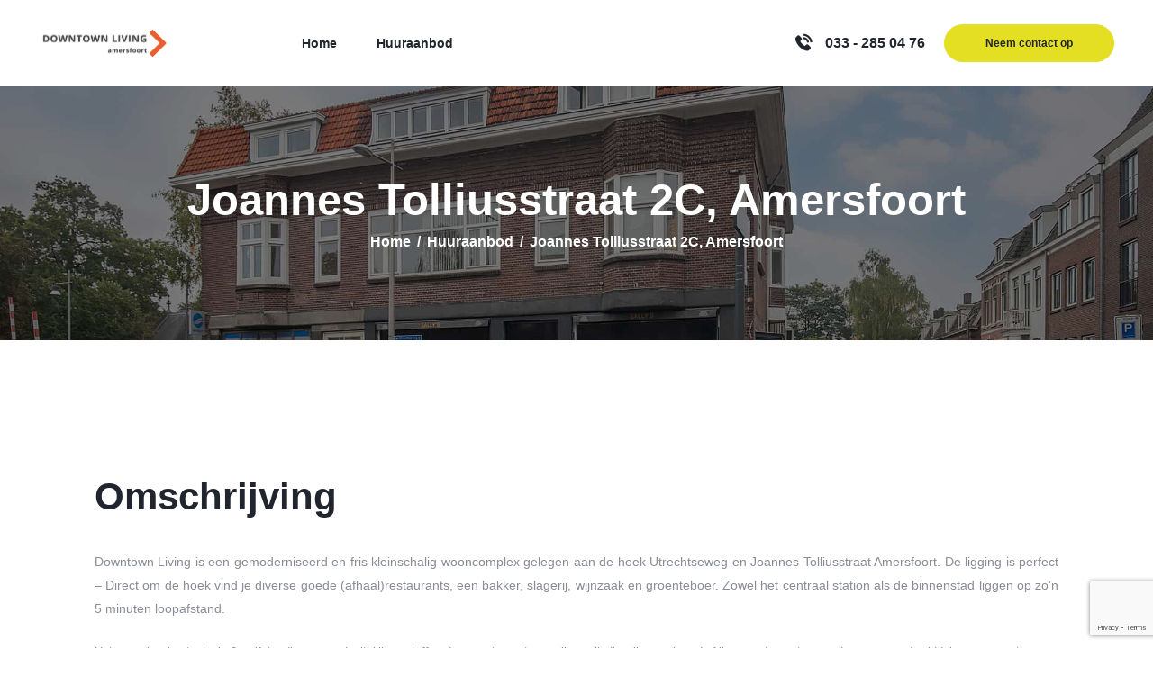

--- FILE ---
content_type: text/html; charset=utf-8
request_url: https://www.google.com/recaptcha/api2/anchor?ar=1&k=6LcPrOoeAAAAAHGFHdznf4jdMjymkHVFQj5saxda&co=aHR0cHM6Ly9kb3dudG93bmxpdmluZy1hbWVyc2Zvb3J0Lm5sOjQ0Mw..&hl=en&v=PoyoqOPhxBO7pBk68S4YbpHZ&size=invisible&anchor-ms=20000&execute-ms=30000&cb=8yixk95b54ng
body_size: 48624
content:
<!DOCTYPE HTML><html dir="ltr" lang="en"><head><meta http-equiv="Content-Type" content="text/html; charset=UTF-8">
<meta http-equiv="X-UA-Compatible" content="IE=edge">
<title>reCAPTCHA</title>
<style type="text/css">
/* cyrillic-ext */
@font-face {
  font-family: 'Roboto';
  font-style: normal;
  font-weight: 400;
  font-stretch: 100%;
  src: url(//fonts.gstatic.com/s/roboto/v48/KFO7CnqEu92Fr1ME7kSn66aGLdTylUAMa3GUBHMdazTgWw.woff2) format('woff2');
  unicode-range: U+0460-052F, U+1C80-1C8A, U+20B4, U+2DE0-2DFF, U+A640-A69F, U+FE2E-FE2F;
}
/* cyrillic */
@font-face {
  font-family: 'Roboto';
  font-style: normal;
  font-weight: 400;
  font-stretch: 100%;
  src: url(//fonts.gstatic.com/s/roboto/v48/KFO7CnqEu92Fr1ME7kSn66aGLdTylUAMa3iUBHMdazTgWw.woff2) format('woff2');
  unicode-range: U+0301, U+0400-045F, U+0490-0491, U+04B0-04B1, U+2116;
}
/* greek-ext */
@font-face {
  font-family: 'Roboto';
  font-style: normal;
  font-weight: 400;
  font-stretch: 100%;
  src: url(//fonts.gstatic.com/s/roboto/v48/KFO7CnqEu92Fr1ME7kSn66aGLdTylUAMa3CUBHMdazTgWw.woff2) format('woff2');
  unicode-range: U+1F00-1FFF;
}
/* greek */
@font-face {
  font-family: 'Roboto';
  font-style: normal;
  font-weight: 400;
  font-stretch: 100%;
  src: url(//fonts.gstatic.com/s/roboto/v48/KFO7CnqEu92Fr1ME7kSn66aGLdTylUAMa3-UBHMdazTgWw.woff2) format('woff2');
  unicode-range: U+0370-0377, U+037A-037F, U+0384-038A, U+038C, U+038E-03A1, U+03A3-03FF;
}
/* math */
@font-face {
  font-family: 'Roboto';
  font-style: normal;
  font-weight: 400;
  font-stretch: 100%;
  src: url(//fonts.gstatic.com/s/roboto/v48/KFO7CnqEu92Fr1ME7kSn66aGLdTylUAMawCUBHMdazTgWw.woff2) format('woff2');
  unicode-range: U+0302-0303, U+0305, U+0307-0308, U+0310, U+0312, U+0315, U+031A, U+0326-0327, U+032C, U+032F-0330, U+0332-0333, U+0338, U+033A, U+0346, U+034D, U+0391-03A1, U+03A3-03A9, U+03B1-03C9, U+03D1, U+03D5-03D6, U+03F0-03F1, U+03F4-03F5, U+2016-2017, U+2034-2038, U+203C, U+2040, U+2043, U+2047, U+2050, U+2057, U+205F, U+2070-2071, U+2074-208E, U+2090-209C, U+20D0-20DC, U+20E1, U+20E5-20EF, U+2100-2112, U+2114-2115, U+2117-2121, U+2123-214F, U+2190, U+2192, U+2194-21AE, U+21B0-21E5, U+21F1-21F2, U+21F4-2211, U+2213-2214, U+2216-22FF, U+2308-230B, U+2310, U+2319, U+231C-2321, U+2336-237A, U+237C, U+2395, U+239B-23B7, U+23D0, U+23DC-23E1, U+2474-2475, U+25AF, U+25B3, U+25B7, U+25BD, U+25C1, U+25CA, U+25CC, U+25FB, U+266D-266F, U+27C0-27FF, U+2900-2AFF, U+2B0E-2B11, U+2B30-2B4C, U+2BFE, U+3030, U+FF5B, U+FF5D, U+1D400-1D7FF, U+1EE00-1EEFF;
}
/* symbols */
@font-face {
  font-family: 'Roboto';
  font-style: normal;
  font-weight: 400;
  font-stretch: 100%;
  src: url(//fonts.gstatic.com/s/roboto/v48/KFO7CnqEu92Fr1ME7kSn66aGLdTylUAMaxKUBHMdazTgWw.woff2) format('woff2');
  unicode-range: U+0001-000C, U+000E-001F, U+007F-009F, U+20DD-20E0, U+20E2-20E4, U+2150-218F, U+2190, U+2192, U+2194-2199, U+21AF, U+21E6-21F0, U+21F3, U+2218-2219, U+2299, U+22C4-22C6, U+2300-243F, U+2440-244A, U+2460-24FF, U+25A0-27BF, U+2800-28FF, U+2921-2922, U+2981, U+29BF, U+29EB, U+2B00-2BFF, U+4DC0-4DFF, U+FFF9-FFFB, U+10140-1018E, U+10190-1019C, U+101A0, U+101D0-101FD, U+102E0-102FB, U+10E60-10E7E, U+1D2C0-1D2D3, U+1D2E0-1D37F, U+1F000-1F0FF, U+1F100-1F1AD, U+1F1E6-1F1FF, U+1F30D-1F30F, U+1F315, U+1F31C, U+1F31E, U+1F320-1F32C, U+1F336, U+1F378, U+1F37D, U+1F382, U+1F393-1F39F, U+1F3A7-1F3A8, U+1F3AC-1F3AF, U+1F3C2, U+1F3C4-1F3C6, U+1F3CA-1F3CE, U+1F3D4-1F3E0, U+1F3ED, U+1F3F1-1F3F3, U+1F3F5-1F3F7, U+1F408, U+1F415, U+1F41F, U+1F426, U+1F43F, U+1F441-1F442, U+1F444, U+1F446-1F449, U+1F44C-1F44E, U+1F453, U+1F46A, U+1F47D, U+1F4A3, U+1F4B0, U+1F4B3, U+1F4B9, U+1F4BB, U+1F4BF, U+1F4C8-1F4CB, U+1F4D6, U+1F4DA, U+1F4DF, U+1F4E3-1F4E6, U+1F4EA-1F4ED, U+1F4F7, U+1F4F9-1F4FB, U+1F4FD-1F4FE, U+1F503, U+1F507-1F50B, U+1F50D, U+1F512-1F513, U+1F53E-1F54A, U+1F54F-1F5FA, U+1F610, U+1F650-1F67F, U+1F687, U+1F68D, U+1F691, U+1F694, U+1F698, U+1F6AD, U+1F6B2, U+1F6B9-1F6BA, U+1F6BC, U+1F6C6-1F6CF, U+1F6D3-1F6D7, U+1F6E0-1F6EA, U+1F6F0-1F6F3, U+1F6F7-1F6FC, U+1F700-1F7FF, U+1F800-1F80B, U+1F810-1F847, U+1F850-1F859, U+1F860-1F887, U+1F890-1F8AD, U+1F8B0-1F8BB, U+1F8C0-1F8C1, U+1F900-1F90B, U+1F93B, U+1F946, U+1F984, U+1F996, U+1F9E9, U+1FA00-1FA6F, U+1FA70-1FA7C, U+1FA80-1FA89, U+1FA8F-1FAC6, U+1FACE-1FADC, U+1FADF-1FAE9, U+1FAF0-1FAF8, U+1FB00-1FBFF;
}
/* vietnamese */
@font-face {
  font-family: 'Roboto';
  font-style: normal;
  font-weight: 400;
  font-stretch: 100%;
  src: url(//fonts.gstatic.com/s/roboto/v48/KFO7CnqEu92Fr1ME7kSn66aGLdTylUAMa3OUBHMdazTgWw.woff2) format('woff2');
  unicode-range: U+0102-0103, U+0110-0111, U+0128-0129, U+0168-0169, U+01A0-01A1, U+01AF-01B0, U+0300-0301, U+0303-0304, U+0308-0309, U+0323, U+0329, U+1EA0-1EF9, U+20AB;
}
/* latin-ext */
@font-face {
  font-family: 'Roboto';
  font-style: normal;
  font-weight: 400;
  font-stretch: 100%;
  src: url(//fonts.gstatic.com/s/roboto/v48/KFO7CnqEu92Fr1ME7kSn66aGLdTylUAMa3KUBHMdazTgWw.woff2) format('woff2');
  unicode-range: U+0100-02BA, U+02BD-02C5, U+02C7-02CC, U+02CE-02D7, U+02DD-02FF, U+0304, U+0308, U+0329, U+1D00-1DBF, U+1E00-1E9F, U+1EF2-1EFF, U+2020, U+20A0-20AB, U+20AD-20C0, U+2113, U+2C60-2C7F, U+A720-A7FF;
}
/* latin */
@font-face {
  font-family: 'Roboto';
  font-style: normal;
  font-weight: 400;
  font-stretch: 100%;
  src: url(//fonts.gstatic.com/s/roboto/v48/KFO7CnqEu92Fr1ME7kSn66aGLdTylUAMa3yUBHMdazQ.woff2) format('woff2');
  unicode-range: U+0000-00FF, U+0131, U+0152-0153, U+02BB-02BC, U+02C6, U+02DA, U+02DC, U+0304, U+0308, U+0329, U+2000-206F, U+20AC, U+2122, U+2191, U+2193, U+2212, U+2215, U+FEFF, U+FFFD;
}
/* cyrillic-ext */
@font-face {
  font-family: 'Roboto';
  font-style: normal;
  font-weight: 500;
  font-stretch: 100%;
  src: url(//fonts.gstatic.com/s/roboto/v48/KFO7CnqEu92Fr1ME7kSn66aGLdTylUAMa3GUBHMdazTgWw.woff2) format('woff2');
  unicode-range: U+0460-052F, U+1C80-1C8A, U+20B4, U+2DE0-2DFF, U+A640-A69F, U+FE2E-FE2F;
}
/* cyrillic */
@font-face {
  font-family: 'Roboto';
  font-style: normal;
  font-weight: 500;
  font-stretch: 100%;
  src: url(//fonts.gstatic.com/s/roboto/v48/KFO7CnqEu92Fr1ME7kSn66aGLdTylUAMa3iUBHMdazTgWw.woff2) format('woff2');
  unicode-range: U+0301, U+0400-045F, U+0490-0491, U+04B0-04B1, U+2116;
}
/* greek-ext */
@font-face {
  font-family: 'Roboto';
  font-style: normal;
  font-weight: 500;
  font-stretch: 100%;
  src: url(//fonts.gstatic.com/s/roboto/v48/KFO7CnqEu92Fr1ME7kSn66aGLdTylUAMa3CUBHMdazTgWw.woff2) format('woff2');
  unicode-range: U+1F00-1FFF;
}
/* greek */
@font-face {
  font-family: 'Roboto';
  font-style: normal;
  font-weight: 500;
  font-stretch: 100%;
  src: url(//fonts.gstatic.com/s/roboto/v48/KFO7CnqEu92Fr1ME7kSn66aGLdTylUAMa3-UBHMdazTgWw.woff2) format('woff2');
  unicode-range: U+0370-0377, U+037A-037F, U+0384-038A, U+038C, U+038E-03A1, U+03A3-03FF;
}
/* math */
@font-face {
  font-family: 'Roboto';
  font-style: normal;
  font-weight: 500;
  font-stretch: 100%;
  src: url(//fonts.gstatic.com/s/roboto/v48/KFO7CnqEu92Fr1ME7kSn66aGLdTylUAMawCUBHMdazTgWw.woff2) format('woff2');
  unicode-range: U+0302-0303, U+0305, U+0307-0308, U+0310, U+0312, U+0315, U+031A, U+0326-0327, U+032C, U+032F-0330, U+0332-0333, U+0338, U+033A, U+0346, U+034D, U+0391-03A1, U+03A3-03A9, U+03B1-03C9, U+03D1, U+03D5-03D6, U+03F0-03F1, U+03F4-03F5, U+2016-2017, U+2034-2038, U+203C, U+2040, U+2043, U+2047, U+2050, U+2057, U+205F, U+2070-2071, U+2074-208E, U+2090-209C, U+20D0-20DC, U+20E1, U+20E5-20EF, U+2100-2112, U+2114-2115, U+2117-2121, U+2123-214F, U+2190, U+2192, U+2194-21AE, U+21B0-21E5, U+21F1-21F2, U+21F4-2211, U+2213-2214, U+2216-22FF, U+2308-230B, U+2310, U+2319, U+231C-2321, U+2336-237A, U+237C, U+2395, U+239B-23B7, U+23D0, U+23DC-23E1, U+2474-2475, U+25AF, U+25B3, U+25B7, U+25BD, U+25C1, U+25CA, U+25CC, U+25FB, U+266D-266F, U+27C0-27FF, U+2900-2AFF, U+2B0E-2B11, U+2B30-2B4C, U+2BFE, U+3030, U+FF5B, U+FF5D, U+1D400-1D7FF, U+1EE00-1EEFF;
}
/* symbols */
@font-face {
  font-family: 'Roboto';
  font-style: normal;
  font-weight: 500;
  font-stretch: 100%;
  src: url(//fonts.gstatic.com/s/roboto/v48/KFO7CnqEu92Fr1ME7kSn66aGLdTylUAMaxKUBHMdazTgWw.woff2) format('woff2');
  unicode-range: U+0001-000C, U+000E-001F, U+007F-009F, U+20DD-20E0, U+20E2-20E4, U+2150-218F, U+2190, U+2192, U+2194-2199, U+21AF, U+21E6-21F0, U+21F3, U+2218-2219, U+2299, U+22C4-22C6, U+2300-243F, U+2440-244A, U+2460-24FF, U+25A0-27BF, U+2800-28FF, U+2921-2922, U+2981, U+29BF, U+29EB, U+2B00-2BFF, U+4DC0-4DFF, U+FFF9-FFFB, U+10140-1018E, U+10190-1019C, U+101A0, U+101D0-101FD, U+102E0-102FB, U+10E60-10E7E, U+1D2C0-1D2D3, U+1D2E0-1D37F, U+1F000-1F0FF, U+1F100-1F1AD, U+1F1E6-1F1FF, U+1F30D-1F30F, U+1F315, U+1F31C, U+1F31E, U+1F320-1F32C, U+1F336, U+1F378, U+1F37D, U+1F382, U+1F393-1F39F, U+1F3A7-1F3A8, U+1F3AC-1F3AF, U+1F3C2, U+1F3C4-1F3C6, U+1F3CA-1F3CE, U+1F3D4-1F3E0, U+1F3ED, U+1F3F1-1F3F3, U+1F3F5-1F3F7, U+1F408, U+1F415, U+1F41F, U+1F426, U+1F43F, U+1F441-1F442, U+1F444, U+1F446-1F449, U+1F44C-1F44E, U+1F453, U+1F46A, U+1F47D, U+1F4A3, U+1F4B0, U+1F4B3, U+1F4B9, U+1F4BB, U+1F4BF, U+1F4C8-1F4CB, U+1F4D6, U+1F4DA, U+1F4DF, U+1F4E3-1F4E6, U+1F4EA-1F4ED, U+1F4F7, U+1F4F9-1F4FB, U+1F4FD-1F4FE, U+1F503, U+1F507-1F50B, U+1F50D, U+1F512-1F513, U+1F53E-1F54A, U+1F54F-1F5FA, U+1F610, U+1F650-1F67F, U+1F687, U+1F68D, U+1F691, U+1F694, U+1F698, U+1F6AD, U+1F6B2, U+1F6B9-1F6BA, U+1F6BC, U+1F6C6-1F6CF, U+1F6D3-1F6D7, U+1F6E0-1F6EA, U+1F6F0-1F6F3, U+1F6F7-1F6FC, U+1F700-1F7FF, U+1F800-1F80B, U+1F810-1F847, U+1F850-1F859, U+1F860-1F887, U+1F890-1F8AD, U+1F8B0-1F8BB, U+1F8C0-1F8C1, U+1F900-1F90B, U+1F93B, U+1F946, U+1F984, U+1F996, U+1F9E9, U+1FA00-1FA6F, U+1FA70-1FA7C, U+1FA80-1FA89, U+1FA8F-1FAC6, U+1FACE-1FADC, U+1FADF-1FAE9, U+1FAF0-1FAF8, U+1FB00-1FBFF;
}
/* vietnamese */
@font-face {
  font-family: 'Roboto';
  font-style: normal;
  font-weight: 500;
  font-stretch: 100%;
  src: url(//fonts.gstatic.com/s/roboto/v48/KFO7CnqEu92Fr1ME7kSn66aGLdTylUAMa3OUBHMdazTgWw.woff2) format('woff2');
  unicode-range: U+0102-0103, U+0110-0111, U+0128-0129, U+0168-0169, U+01A0-01A1, U+01AF-01B0, U+0300-0301, U+0303-0304, U+0308-0309, U+0323, U+0329, U+1EA0-1EF9, U+20AB;
}
/* latin-ext */
@font-face {
  font-family: 'Roboto';
  font-style: normal;
  font-weight: 500;
  font-stretch: 100%;
  src: url(//fonts.gstatic.com/s/roboto/v48/KFO7CnqEu92Fr1ME7kSn66aGLdTylUAMa3KUBHMdazTgWw.woff2) format('woff2');
  unicode-range: U+0100-02BA, U+02BD-02C5, U+02C7-02CC, U+02CE-02D7, U+02DD-02FF, U+0304, U+0308, U+0329, U+1D00-1DBF, U+1E00-1E9F, U+1EF2-1EFF, U+2020, U+20A0-20AB, U+20AD-20C0, U+2113, U+2C60-2C7F, U+A720-A7FF;
}
/* latin */
@font-face {
  font-family: 'Roboto';
  font-style: normal;
  font-weight: 500;
  font-stretch: 100%;
  src: url(//fonts.gstatic.com/s/roboto/v48/KFO7CnqEu92Fr1ME7kSn66aGLdTylUAMa3yUBHMdazQ.woff2) format('woff2');
  unicode-range: U+0000-00FF, U+0131, U+0152-0153, U+02BB-02BC, U+02C6, U+02DA, U+02DC, U+0304, U+0308, U+0329, U+2000-206F, U+20AC, U+2122, U+2191, U+2193, U+2212, U+2215, U+FEFF, U+FFFD;
}
/* cyrillic-ext */
@font-face {
  font-family: 'Roboto';
  font-style: normal;
  font-weight: 900;
  font-stretch: 100%;
  src: url(//fonts.gstatic.com/s/roboto/v48/KFO7CnqEu92Fr1ME7kSn66aGLdTylUAMa3GUBHMdazTgWw.woff2) format('woff2');
  unicode-range: U+0460-052F, U+1C80-1C8A, U+20B4, U+2DE0-2DFF, U+A640-A69F, U+FE2E-FE2F;
}
/* cyrillic */
@font-face {
  font-family: 'Roboto';
  font-style: normal;
  font-weight: 900;
  font-stretch: 100%;
  src: url(//fonts.gstatic.com/s/roboto/v48/KFO7CnqEu92Fr1ME7kSn66aGLdTylUAMa3iUBHMdazTgWw.woff2) format('woff2');
  unicode-range: U+0301, U+0400-045F, U+0490-0491, U+04B0-04B1, U+2116;
}
/* greek-ext */
@font-face {
  font-family: 'Roboto';
  font-style: normal;
  font-weight: 900;
  font-stretch: 100%;
  src: url(//fonts.gstatic.com/s/roboto/v48/KFO7CnqEu92Fr1ME7kSn66aGLdTylUAMa3CUBHMdazTgWw.woff2) format('woff2');
  unicode-range: U+1F00-1FFF;
}
/* greek */
@font-face {
  font-family: 'Roboto';
  font-style: normal;
  font-weight: 900;
  font-stretch: 100%;
  src: url(//fonts.gstatic.com/s/roboto/v48/KFO7CnqEu92Fr1ME7kSn66aGLdTylUAMa3-UBHMdazTgWw.woff2) format('woff2');
  unicode-range: U+0370-0377, U+037A-037F, U+0384-038A, U+038C, U+038E-03A1, U+03A3-03FF;
}
/* math */
@font-face {
  font-family: 'Roboto';
  font-style: normal;
  font-weight: 900;
  font-stretch: 100%;
  src: url(//fonts.gstatic.com/s/roboto/v48/KFO7CnqEu92Fr1ME7kSn66aGLdTylUAMawCUBHMdazTgWw.woff2) format('woff2');
  unicode-range: U+0302-0303, U+0305, U+0307-0308, U+0310, U+0312, U+0315, U+031A, U+0326-0327, U+032C, U+032F-0330, U+0332-0333, U+0338, U+033A, U+0346, U+034D, U+0391-03A1, U+03A3-03A9, U+03B1-03C9, U+03D1, U+03D5-03D6, U+03F0-03F1, U+03F4-03F5, U+2016-2017, U+2034-2038, U+203C, U+2040, U+2043, U+2047, U+2050, U+2057, U+205F, U+2070-2071, U+2074-208E, U+2090-209C, U+20D0-20DC, U+20E1, U+20E5-20EF, U+2100-2112, U+2114-2115, U+2117-2121, U+2123-214F, U+2190, U+2192, U+2194-21AE, U+21B0-21E5, U+21F1-21F2, U+21F4-2211, U+2213-2214, U+2216-22FF, U+2308-230B, U+2310, U+2319, U+231C-2321, U+2336-237A, U+237C, U+2395, U+239B-23B7, U+23D0, U+23DC-23E1, U+2474-2475, U+25AF, U+25B3, U+25B7, U+25BD, U+25C1, U+25CA, U+25CC, U+25FB, U+266D-266F, U+27C0-27FF, U+2900-2AFF, U+2B0E-2B11, U+2B30-2B4C, U+2BFE, U+3030, U+FF5B, U+FF5D, U+1D400-1D7FF, U+1EE00-1EEFF;
}
/* symbols */
@font-face {
  font-family: 'Roboto';
  font-style: normal;
  font-weight: 900;
  font-stretch: 100%;
  src: url(//fonts.gstatic.com/s/roboto/v48/KFO7CnqEu92Fr1ME7kSn66aGLdTylUAMaxKUBHMdazTgWw.woff2) format('woff2');
  unicode-range: U+0001-000C, U+000E-001F, U+007F-009F, U+20DD-20E0, U+20E2-20E4, U+2150-218F, U+2190, U+2192, U+2194-2199, U+21AF, U+21E6-21F0, U+21F3, U+2218-2219, U+2299, U+22C4-22C6, U+2300-243F, U+2440-244A, U+2460-24FF, U+25A0-27BF, U+2800-28FF, U+2921-2922, U+2981, U+29BF, U+29EB, U+2B00-2BFF, U+4DC0-4DFF, U+FFF9-FFFB, U+10140-1018E, U+10190-1019C, U+101A0, U+101D0-101FD, U+102E0-102FB, U+10E60-10E7E, U+1D2C0-1D2D3, U+1D2E0-1D37F, U+1F000-1F0FF, U+1F100-1F1AD, U+1F1E6-1F1FF, U+1F30D-1F30F, U+1F315, U+1F31C, U+1F31E, U+1F320-1F32C, U+1F336, U+1F378, U+1F37D, U+1F382, U+1F393-1F39F, U+1F3A7-1F3A8, U+1F3AC-1F3AF, U+1F3C2, U+1F3C4-1F3C6, U+1F3CA-1F3CE, U+1F3D4-1F3E0, U+1F3ED, U+1F3F1-1F3F3, U+1F3F5-1F3F7, U+1F408, U+1F415, U+1F41F, U+1F426, U+1F43F, U+1F441-1F442, U+1F444, U+1F446-1F449, U+1F44C-1F44E, U+1F453, U+1F46A, U+1F47D, U+1F4A3, U+1F4B0, U+1F4B3, U+1F4B9, U+1F4BB, U+1F4BF, U+1F4C8-1F4CB, U+1F4D6, U+1F4DA, U+1F4DF, U+1F4E3-1F4E6, U+1F4EA-1F4ED, U+1F4F7, U+1F4F9-1F4FB, U+1F4FD-1F4FE, U+1F503, U+1F507-1F50B, U+1F50D, U+1F512-1F513, U+1F53E-1F54A, U+1F54F-1F5FA, U+1F610, U+1F650-1F67F, U+1F687, U+1F68D, U+1F691, U+1F694, U+1F698, U+1F6AD, U+1F6B2, U+1F6B9-1F6BA, U+1F6BC, U+1F6C6-1F6CF, U+1F6D3-1F6D7, U+1F6E0-1F6EA, U+1F6F0-1F6F3, U+1F6F7-1F6FC, U+1F700-1F7FF, U+1F800-1F80B, U+1F810-1F847, U+1F850-1F859, U+1F860-1F887, U+1F890-1F8AD, U+1F8B0-1F8BB, U+1F8C0-1F8C1, U+1F900-1F90B, U+1F93B, U+1F946, U+1F984, U+1F996, U+1F9E9, U+1FA00-1FA6F, U+1FA70-1FA7C, U+1FA80-1FA89, U+1FA8F-1FAC6, U+1FACE-1FADC, U+1FADF-1FAE9, U+1FAF0-1FAF8, U+1FB00-1FBFF;
}
/* vietnamese */
@font-face {
  font-family: 'Roboto';
  font-style: normal;
  font-weight: 900;
  font-stretch: 100%;
  src: url(//fonts.gstatic.com/s/roboto/v48/KFO7CnqEu92Fr1ME7kSn66aGLdTylUAMa3OUBHMdazTgWw.woff2) format('woff2');
  unicode-range: U+0102-0103, U+0110-0111, U+0128-0129, U+0168-0169, U+01A0-01A1, U+01AF-01B0, U+0300-0301, U+0303-0304, U+0308-0309, U+0323, U+0329, U+1EA0-1EF9, U+20AB;
}
/* latin-ext */
@font-face {
  font-family: 'Roboto';
  font-style: normal;
  font-weight: 900;
  font-stretch: 100%;
  src: url(//fonts.gstatic.com/s/roboto/v48/KFO7CnqEu92Fr1ME7kSn66aGLdTylUAMa3KUBHMdazTgWw.woff2) format('woff2');
  unicode-range: U+0100-02BA, U+02BD-02C5, U+02C7-02CC, U+02CE-02D7, U+02DD-02FF, U+0304, U+0308, U+0329, U+1D00-1DBF, U+1E00-1E9F, U+1EF2-1EFF, U+2020, U+20A0-20AB, U+20AD-20C0, U+2113, U+2C60-2C7F, U+A720-A7FF;
}
/* latin */
@font-face {
  font-family: 'Roboto';
  font-style: normal;
  font-weight: 900;
  font-stretch: 100%;
  src: url(//fonts.gstatic.com/s/roboto/v48/KFO7CnqEu92Fr1ME7kSn66aGLdTylUAMa3yUBHMdazQ.woff2) format('woff2');
  unicode-range: U+0000-00FF, U+0131, U+0152-0153, U+02BB-02BC, U+02C6, U+02DA, U+02DC, U+0304, U+0308, U+0329, U+2000-206F, U+20AC, U+2122, U+2191, U+2193, U+2212, U+2215, U+FEFF, U+FFFD;
}

</style>
<link rel="stylesheet" type="text/css" href="https://www.gstatic.com/recaptcha/releases/PoyoqOPhxBO7pBk68S4YbpHZ/styles__ltr.css">
<script nonce="SJrSlhNfgDD0GaZH-UVC7Q" type="text/javascript">window['__recaptcha_api'] = 'https://www.google.com/recaptcha/api2/';</script>
<script type="text/javascript" src="https://www.gstatic.com/recaptcha/releases/PoyoqOPhxBO7pBk68S4YbpHZ/recaptcha__en.js" nonce="SJrSlhNfgDD0GaZH-UVC7Q">
      
    </script></head>
<body><div id="rc-anchor-alert" class="rc-anchor-alert"></div>
<input type="hidden" id="recaptcha-token" value="[base64]">
<script type="text/javascript" nonce="SJrSlhNfgDD0GaZH-UVC7Q">
      recaptcha.anchor.Main.init("[\x22ainput\x22,[\x22bgdata\x22,\x22\x22,\[base64]/[base64]/[base64]/[base64]/cjw8ejpyPj4+eil9Y2F0Y2gobCl7dGhyb3cgbDt9fSxIPWZ1bmN0aW9uKHcsdCx6KXtpZih3PT0xOTR8fHc9PTIwOCl0LnZbd10/dC52W3ddLmNvbmNhdCh6KTp0LnZbd109b2Yoeix0KTtlbHNle2lmKHQuYkImJnchPTMxNylyZXR1cm47dz09NjZ8fHc9PTEyMnx8dz09NDcwfHx3PT00NHx8dz09NDE2fHx3PT0zOTd8fHc9PTQyMXx8dz09Njh8fHc9PTcwfHx3PT0xODQ/[base64]/[base64]/[base64]/bmV3IGRbVl0oSlswXSk6cD09Mj9uZXcgZFtWXShKWzBdLEpbMV0pOnA9PTM/bmV3IGRbVl0oSlswXSxKWzFdLEpbMl0pOnA9PTQ/[base64]/[base64]/[base64]/[base64]\x22,\[base64]\\u003d\x22,\x22YcK5wow7S8Kpw5ArwrfCsR0Vwrxmw5XDgBTDhjshKsOKFMOEXA1zwoMMTMKYHMOvTRp7BFrDvQ3DsnDCgx/[base64]/DlA4EwpB2w6/CvsKELMKgLcOwLwZawpFwW8OqKm8XwpbDtwLDumh3wqpuFC7DisKXBFF/DC7Dt8OWwpcWG8KWw5/Ct8O/w5zDgxcvRm3Cr8KYwqLDkXobwpPDrsOMwpo3wqvDlcKvwqbCo8KPWy4+wp/[base64]/Z0YewrDDhU4BFg3Cp8KbH8KFO1HDssOic8OtXMK1XUXDsjTCiMOjaVgofsOeTsKPwqnDv23DrXUTwrzDmsOHc8OAw6nCn1fDtcONw7vDoMKgIMOuwqXDgRpVw6RUPcKzw4fDuVNybX7DlhtDw5HCusK4csOaw4LDg8KeJ8KAw6R/d8OVcMK0B8K1CmIdwpd5wr9twppMwpfDpWpSwrhpX37CincHwp7DlMOxLRwRXn9pVzbDoMOgwr3DhDBow6cyEQp9IFRiwr0fRUImDkMVBGvCoC5Nw4fDkzDCqcKSw7nCvHJVIFU2wqzDlmXCqsOSw4Jdw7J+w6vDj8KEwqwLSAzCvsKTwpIrwqBsw73CmMKww7/DqVBhdDhaw5x2MVsXYQfCvsKYwqRwZkdxIGQJwpnCnHbDuWzDoDjCjRrDrcK9QWUGw4fDjDt2w4fCjsOIFj3DrsOydcO1wp9xbMKvw4JzGibDs37CjnTDoX9Zwo5hw6I/ccKHw589wqhAFBlQw4PCuTTDn2gJw45MVhTCo8K2QiIdwoM2T8OTF8OlwpzDtMKlT3VUwq03wpsKIsOrw6kbB8KRw4tLWsKKwrVbSsOMwp0iM8KaP8OvMsKPLcO/XMOAGQvCnsKcw69Rwo/DuSbCgX/[base64]/DmhrCgTPCvsO8YjzChMO2wrvDiHHCncOlwpHDsBcIw4nChsOiYhpjwr85w64BBk/DhWFQe8O1wqZiwo3Dkz50woF5dsOUCsKJwqDCgcKVwr7Cnig5wqx8w7/DkcKuwpLDrz/[base64]/woAQFyUyVcOPwpZBw7gbw6svCQUMw7gewokfTFwTBcOSw4bDoj1ow6dIfwYyR1HDmsKBw4Z4R8OxBMObIcO7JcKUwpLCpR8Fw6zCtcKUH8K2w6lgKsOzfQt6NmFwwqJSwrpSEsO1CXPDkTonAcOJwpXDr8Ktw4wvJQTDscOMYWdlEsKMwr/Cm8KCw4LDrcOmwoXDk8OOw5PCo3xVM8K5wq89UzIrw4nDqjjDj8Oyw7vDlsOnQMOiwrLCksKWwqXCqyxPwq8Nd8Oowod2wohDw7DDj8OTP2PCtH7CuAFXwpwkMcOBwrnDs8KWRcOJw6vCssKPw7ZiMCXDosKtwr3CjsO/WQrDngx7wqDDsA0Jw7HCsF3Ck3V6WnVTUMO0PnFZdmfDi1vCnMOJwoXCsMOeJm/Cm2PCrzsEfRLDiMOMw71Tw7lPwpBcwopMQjPCplvCjcO8d8OdA8KzQwMLwrLCiEwjw7XCgWXCpsOub8OoTxbCpsOnwpzDqMK6w4o/w4fCpMOcwp/CnVZZwppdG1TDocK7w6TCsMKEdScKG3Eawp0WYcKWwq1NL8OKwpfDsMO8wrnDtcKUw5pPw5XCpsO+w7hNwpRfwpHChi8MUMO+fWRCwp3DisOnwptyw4Jfw5rDowMPTcK4M8OcM0QnDGkqBXM/VlHCoQPDjSfCocKMwrIwwp7DmMOab20dQzZdwpAsMcOjwrLDocKkwrh2X8Kzw7cxXcOuwq0oT8OXG0HCr8KtXB7CusOMOkcBDcOuw5JRXiFEBHrCkMOKQXgFMCDCuWI3wpnCgRZbwrHCpxvDgDp0wp/CjMOnUkfCm8OnaMKHwrNCQcOkw6RIw7JGw4DCncOnwrN1VSDCjMOoMlkjwqXCoQ9lG8OMSgTDghIEY0/[base64]/DncKDFcKQw5fDkwDCo8OFTcKBwpotGADDlMOOMcK/w7J7wo9sw502FMKQbG9ywoxrw6oGGMKMw6vDp1MsQsOeRTZHwrfDs8OmwqUaw4AXw6Q2wrzDicKQTcOiPMK5wrMnwrfCtyXChcKbODtACsOrTsKNV19IcE/Dm8OsZMKOw5wOEsKYwp5AwpVkwqxpbcKQwqXCuMOEwqsNOcKCX8O8dRLDosKtwpHDr8K2wpTCiklpC8KWwpfCsCsXw4/DmMOOEMOAw4fCm8OJQG9Cw4vCqR8rwrzCgsKafHlSf8OOUDLDk8OZwo3DiF4Eb8KMD33CpMKfcwMBZsOWV3Zrw47CoGcpw7pzK2/[base64]/[base64]/w5HDinXDr1NrC0V6KgfCn8KBwqA0B8OjwqZ6wq4OwpogcMKhw6TDgsOKanZbEMOIwolDw5nDkARGD8ODfE3Cp8ObHcKqRMO4w5p5w45UVMOQPsK3IMOuw4DDlMK3wpfCg8OkBQ7CjcO2wqgQw6/Dp2x3wqNfwp7DpSYgwp3DvUp/wqTDkcKCKloKIMOyw4pIZQ7DtF/DrMKvwocRwq/CoEfDlMKZw5YzWgBUwoFBw6DDmMKHXMO8w5fDrMKSwqhgw7jCgcObwq8kFMKtwrwrw47CiAc5EAcdw5nDr3gjwq3CksK5KcOsw45FF8OcYcOgwo5SwoXDtsOkwqrDuh/DkCDDqgXDgwPCtcOfVhjDscOnwoZNR37CnRTCpmbDkBLDsA0fwoHCncK/IgMpwo8uwonDosODwo0iMMKAUsKbw6YnwphedsKpw73CjMOaw5NNZMObfA3DvhPDpsKeH3DCgjwBI8OUwpgkw77DlMKOJgfCoDthFMKzM8O+Ix4jw4YBNcO+G8KTZcO5wq9twqZbW8Oxw7taPTJnw5BXFMKqwppqw4hGw4jCkGx5LsOhwoUmw6wfw7LCpMOswq/CocO1aMOHYRo+w51GY8OnwrrCgSHCpsKUwrbCtMKXDiXDhj7CqMKKGMOHA3dAKU9Tw7TCm8Ocw4cAw5JGw65rw4FPLV5bA1QBwq7CvEZMOsObwoXCpsKiWSrDp8KxClMKwqF/AMO8wrLDosO0w6p5EUMiw5N7VcOoUAXChsK3w5Aywo/DtcKyHcK2HcOGT8OwCMKpw6DDn8ONwrvDng/CoMOMU8OrwqY5Hl3DlizCqsO2w4bCjcKGw6DCi0rDicO0wqd0V8KxecOISkICwqp+w7sVfmMeCcOQfwTDuTXCp8OtYyTCtBnCiUoFK8OwwoPCmcO/w6ZLwqY/wo1qU8OMCsKAVcKKw5I2PsK/wp0XED7CqMKlQsK5woDCscOvY8KEASPCjFwXw4J2SGLCnRYfecKbwo/DrT7DtxsgcsOsdkfDjxnClMOGNsO1wpLDiQ4JIMO3ZcK8wqI3w4TDsUjDvUYxw4/DlcOZSMOlGcOHw65Iw7hUesOgEQUaw7EcUzzCncOwwqJQE8ODw4vDv1tDNsK1wrXDlcOtw4HDqXM3fcKXLMKmwqU7P0odw4YdwqHDr8KZwrIYdgPCqC/Dt8Ktw65bwrRkwqfCjDx0WMO9RDtow5jDkmrDj8Ksw7VQw6LDu8OceW8CRsOewp7CpcOqE8OIwqJ8w6gvwoRabMOswrXCm8Oew4vCgMOmwoYuD8OMYE3CsBFBwp0Ww6VuBcKsJgRFHSzCkMKxTCZ7AH1jw6odw5/[base64]/Dnl/DisKOw6jCq8K2Rwhla8OnSMK5wpElwpAmPWE7BhZEwq/ClXPClcKhOyXCkU7ClmMTVl3DmCoZGcKyZMOHOEHCq07DmMKEwol+wqEjHAHCtMKZw44TRljDuw/[base64]/Cnx5Nw5YlNsKUSgJxcMOFw40uwrLDiT9haMKWRDcLw6fDmsO/w5jDl8KQw4XDvsKMw50JAcKMwp5ywr7CisOXG0AXw4XDhMKEwoDClMK/RMKsw7ATLQ04w4Ubw7thIXQgw5QlBMOTwpgNERvCvwByTUXCgMKGw47DucOtw51KB0HCuVbCpTzDnMKAIA/CkAzCl8Kaw5RYwovDqsKQVsK1woATMiBywqvDgcKnY0VFC8O6IsO1JVHDjsO/wrJlCsKgLjEPw4fCu8O8V8KCw5/CmFvCqXQmWQw6flbDj8K8wonCrx0BYsO8GcOPw6/DqMKPHMO3w68TI8OBwq0zwrNgwp/CmcKKNMKVwrzDh8KTJsOLw5LDosOqw7/DlkDDrDVKw4tWA8KtwrDCssKoaMKew6nDpMO2JzMyw4PDksOQL8KLIcKNwr4vbcOgXsK+w7tZN8K6cSt5wrrDlsODFh9iDMKFwqbDkTp/UTrDmsObNcOMHW8tW2zCkcKiByJje0IuV8KMX1/[base64]/Cshlrwq7DkQPDlMKZbMKxw4bDlQU6w6dFJMKbw7sOGBbCrGVHMMOOwpnDiMKPwo/[base64]/CpEh/w6rCnXQ/e8K7woZGTcKFQBE/LGNVIMK4wpnCmsK+w5HCncKVf8OWO2IPMcKpQFM7wpvDmsOOw5rDjcOcw4wWwq1HBsOcw6DDmC3DgzoIw5lzwppXwr3CsW04I3JbwoFdwrXCi8KZVkk/VsOrw6MmPEBqwqtjw7EXCEsSw5zCo3XDk1VNa8KQbkrCh8OVFQ16LHHCtMOSwovCuVcMVMK/wqfCmQVoVl/DvTnClkEfwrY0JMKbw5LDmMKmG3BVwpHCk3vDkwU+wpcJw6TCmF5MSBcUwp3CjsKWJ8OfFSXDkwnDlsKIwrbCq3l/esOjNljDplnCscOdwqU7XhTCssKFXj8GGC/DhsOBwoxyw6nDhsO+wrfCtcOawovCnwDCmWoYB3Nrw7HCvsO/CyrDisOrwo9GwqDDvMODwoLCosK9w7DCscOLwo3CuMKDOMO+acKpwrjDkGB2w57CnC4sWsOlDysUOMOWw6duwrhkw4jDlMOJHlhWwq4sZMO1wo5GwqrClUzDnnfCkWhjwpzCnnJfw798DXrColXDl8OdMcOgYCkhVcK6ScOXOWnDhh/[base64]/UkvDkMKywrB8GkzDnQTDqMK1bCkyw4dPw41Uw4hDw4TCgsKpI8OHw77CocODdx9qwrlgw6JGdsOcDSxVwpRSwqzCmcKUfgMECsODwrXCjMOmwq7Chhs4PcOfF8KjWAMZdGvChko6w6/[base64]/DrMOww5YcP23DlEAUwpjDnh/CtwZIwobDtsKZDzbDoVLCtsOaCjXDiFXCr8K0bcOXQcKswo7DrsOawqVqw6/CrcOOYz3Clj/CgEXDiUxiw77DnU8MEmEJBMOsUcK2w5zDnsKDHMOCwpkbK8O6wo/[base64]/GsKiAGsbw6rCkXHDv8OQX8KLwo7CosOIwrR/QsO4woLCvS7DsMKBwrvCkxR1wogBw7DCi8KXw4vCvk3DvSQgwrnCg8KBw48CwofDkR4QwrzCnkR/[base64]/CgwLCocKww6YFw4ggNn5DP8KMw7jDiBYswqzCojUfwrfCjE9Dw7kJw4ZXw50AwqbDtMOrPsK5wqMeZi1Dw43CmiHCg8K1aSlZw4/[base64]/CjcKUb1xvwq/CmAPCpVDCmz5xJMKBe8O2KWzDksKqwo/DosKLUQzDgmsRI8OhC8OMwoZWw6/Ck8OAHMKew7XCtQ/[base64]/[base64]/DkF8Rwr7CoQTDicKBwqYLw6XCpsOWSVvDv8O0PQzCmn7CqcKATw3CuMOtw5DCrF02wq0uw7xWK8O2VFRWayAaw6tkwqLDtwR8RMOPEcOPWMO1w77Cn8OmBBnDm8OVecKiAMKowrENw61ewrLCrsOiw4dRwoPCmsKPwqUpwoHDkEfCpWwTwqsuwpN7w7rDlSd4ZsOIw6/DpMOAH3QnZcOUwqpmw5/Cnks5wrnDmcOowr/[base64]/bS0mCmhyw7pKRG/[base64]/Dq0zDosO1wq1MOcO8DGLCqhnDhMOyw6DDusK7Wh/Cq8KkE2fCjkYMfMOkwrLDvMKDw74WJG9/[base64]/CqAzCrl7DlGshwrPDmcK/w7Qcw6lqT2HCj8KAw7nDtsOQRsOMAMO0woxpw7w2NyrDq8KDwo/CpnIOWVjCq8O/F8KEw5FSwofChX9dVsO2YcK3bGHCq2AnHE7DilPDkcO9wrg7RMKWRsKvw6NfAcKkD8OAw7rCv1vCrsOuwq4FfcOrRxkaIMKvw4nChsOkw7LCswJRw4JHw4/Cm2oiGjQ7w6vCkTjCnH8UbTQoHztYw7rDvDZ8Lwx4UsKEw6Z/w5LCj8OYHsOCwrNgYsKWG8KOblJRw6/Duy3DusKKwrDCuV3CsHzDkTYZRj4+ZAgXasKxwrk3wp52MTQtw4zCuCNvw4PCgH5Lw5IDBGrCjFMXw6XChsKhw6t4PCTCkk/[base64]/DosOXw5E1GDoOwqtgHWLCvyrCucKMw5bCqMKmdMKlS1DDp0U3wogPw6xBw4HCownDrsOxTRvDi2bCscKdwp/DpBbDjGbCtcOqwqQZBgrCuDAQwphPwqxKw7lSd8OxDzUJw6fCjsKGwr7CqC7CplvCp2vCsT3CmRpQBMOAE3gRFMKewqzCkjQ/[base64]/Cj8OMw4jDicOwJx4Swq8ZwolpSyvDusKKw4Yowo5mwpR/QR/DrsKSACYnFB/Cp8KEDsOIw77DlcOHUsKiw4s7HsKPwr40wpfCtsK3SkFuwrsLw7F/wrgIw4fDk8KDd8KawqBlPyzCtG0Zw6waaDkcw6Jww73CrsOfw6PDvMKcw4khwqVwHXfDncKKwrLDlmzCrMO8ccK/w7rCm8KrdcKhFcOtDSXDvsK3UGvDl8K3IsOrQ03CksOXacOpw61TYcKjw7jClHNtwq9kYTQ8w4TDnmXCl8Olwp/DgMOLNy5xwr7DtMOiwpbDplXDviFUwplYZ8OHVMO5wqfCksK0wrrCr33ClMO8dMKyBcKzwr/Cmk9DbFpXC8KRfMKsAcKrw6PCqMKDw5VEw4oqw7DCiyMYwpPCk2/DjSbCuxvCuTkAw63DhcORHcOBw50yWgEJw4bCuMO+CQ7ChCpRw5AvwrJBI8K/Q0I3b8KIH0nDszdkwpg2wovDncOXfcKtOcO8wqN8w7vCscOkUMKpUcOzYMKmNl0jwpzCvsOdKS7Cl3rDj8KZcWUFRRQbDA/[base64]/bw1KVMKdFh3DrC0/BcKTworCvcKYCHbDjzjDjcOZw5/DmMKaeMKtw5PDuQ7CvMK8wrw7wrQCKCPCkBwgwqRWwrVCAXhzwpzCv8KDGcKAfmLDm2kDwqDDqcOnw7bDvk1hw4PDisObA8KfcxF9bSXDpj0mcMKswq/DnVcvOmhSWA/Cv1XDtjghwrMDK0vCkGXCuEJIZ8O6w7/[base64]/DgU3CmBvCo8K7VFlmwqZNw6l/w4nDgsKGYXs8wq/CvcO8wobCl8Klwp3DmcKkeXjDgxcoJMKvwqPDsnsDwolPSzvDswc1w7jCicKDVBnCuMO+fMOvw4PDky0vbsOewqPDvWdMK8OTwpcdw7B4wrLDhU7DmmAyV8Odwrh9w4Q7wrU0RsKzDi/Ch8KNwocJTMKUOcKKJXvCqMKqKwJ5w7kzw6zDpcKgdizCg8OsQMOrY8KCVcOXT8KjGMOAwo/[base64]/fwnDj2zCrMKWw7zDncO7w51GIyFPw7TCqcK9eMK1w7VFwqPDr8OMw4DDscKnLsOBwrnCtBYIw789dC4Xw6UqU8O0XjtSw6UFw73Cvnlhw6XChsKTPB4gWx3DkSvCiMKMw6rCkMKww6RYDVFuwrjDsD/Co8K0ck1HwqnCucKew7wZNXoWw5/Dh0LChcKmwp03c8KEQsKBwo3DqHTDscKdwpxfwpEmMMO+w54yfMKXw5XCk8KewozCtkzDrcKSwphMwr5JwoBKQ8OCw5JRwpLClBpYHGvDlsOlw7IGSzoZw5bDgBPChcKgw5wxw5/DmyjDvC9sV3bDpFfDuj8iM0DDlCfCkcKGw5vCtMKIw6IoHMOlXMK+w7XDkj7CmgjCrzvDuzPDnVHCtMO1w4JDwo1Uw5lxbAnCisOHwpDDksK3wrjCtVLDu8OAw7FJPnUHwoR/wpg/RSXCpMOgw5sSw6xmbx7DrcKdRcK9b1Iewq5VEnvCnsKawoPDlsOKQjHCvT7CpMOUVMKNPsKjw67DmsKKD2xtwr/CgMK7JcKaOh/DoHvCm8ORw78uKU/DrgLCoMOQw6DDgkYPYMOJwocgw7gxw4NSIEdGeQxFw6PCsDlXFsKPwqQewpw5wpHDoMKkw4jCq3Bswr8vwp0xQXV7w6N+w4oHwr7Dgg4Qw6fCiMOHw6BiV8OxX8OKwqI1wpvCqjLDpsOLw5jDgsKuw6kufcK6wrsbNMOcw7XDmMOOwoUedcKbw7cpw7/CjCzCp8OCwpNBBsO5ZHZ/[base64]/Dvm9sFMOGLlQHwobCksKCJ8OcACcsRsK4w58+w4fDnsKSVMKyLhDDjSLCo8OEGcOqXsKGw4gawqPCth0MGcK2wqgSw5pnwphMwodhw7MQwqfDuMKOWXLDvlB/S3vChAjDgRckWnkmwrM2wrXDicOkw6NxZ8K2PhR1EMOwS8K2esKjw5lkwosPGsObPlgywr7DjMOjw4LDmTp2BlDCrz9oBMKxS27CnXPDt2PCusKYZsOdw7fCocKJWMOHXx7Ci8OuwpRXw7EbIsKkw5jDhB3Dp8O6Zktjw5M9wr/CvkHDuwDCj2wxwp9aZAjCr8OZw6fDosKUY8KvwojCmmDCix5vZVnCu0oFNmFQwpvDgsOSFMOhwqsyw7PCjiTCosKbQBnCvcOyw5bDgV0Dw5Eewo/Do17Cl8OJwqsGwqcOMQDDiXXDj8KYw6xjwoDCmcKFwoLCvcKLDgAJwpjDh0BcCTTCkcKVCMKlN8KnwqILTcKqBsOOwoQOL0EhLwFhwqDDs3/Cp1ovDcOnSl7Di8KXB3fCr8KjP8K0w4x8MlrCig0vKDjDm01bwotpwrnCu2gQw4E7JcKsYHUyHcORw6okwpppfiJlB8O3w6AVR8KCfMKMS8OTZyPCm8K5w6F8w7rDg8Ofw6vDr8ONSjvDvMKGKcO9N8KCA2LChw/DmcOKw6bCmcO/w69jwqbDncO9w6nCo8OgQyRnN8Ksw4Vow6fCnDhYWmPDm2EiZsODw5jDnMO2w5M9WsKxNMOyNsKfw6rCjgtLM8Oyw5LDr3/Ds8O7RzoAwrPDtDIBDMOuWm7CgcK5w70XwqdnwrjCnzVjw6zDucOpw4DDmkoxwpXDgsOxXWFewqHClsKJAMKkwosKTmR5woI3wq7Dsighwq/CnHBseg/CqCXCnx/CnMKuIMKuw4QwcwHDlgXCqRDDmwTDq1BlwqJhwqsWw73CnifCiT/Cq8OkPG/CiGTDpMK9F8KBNidtFHnDpUYxworCpsOgw6XCkcOTwrnDqj/Cp2vDtGrCixPCncKMYsKwwr8EwpJLUU97wrTCiEtNw4gsBURAwpdvQcKlCRPCv3xlwo8IQMKRB8KiwqAfw4vDrcOYYcOpCcOwHXxww5PDl8Kbb3dtccK8wpcUwovDoH/Dq17Ds8K+wpQVKjM0Om0VwoAFw5c2w6kSw5xdPXk/DmrCnjU6woVgw5Rcw77ClsORw7HDhCrCgcKiLhTDvhrDo8KKwrxGwoEwURzCn8OmEQZlElpkVGPDjW5WwrTDicOdacOKUcKMTiUJw6t/wojDgcO8wptaVMOlwppFXcOpw5IDwo0gPzY1w7bCpcOuwq/CkMK+eMOVwoxMw5LDhMOywpxJwrkxwq7Dg1EVYDjDj8KFXsKgw6VERsOLZ8KEYSjDgsOhAE88wqvCncKya8KNOmLDjTPCjsKWR8KbO8OQfsOCwqsMw5/DkWRYw4UTTsOSw53Dg8OOVgkZw47ChMOjdcKQamUmwphiVsOhwpZ2GcKyMsOHw6Aew6XCsyNCCMKdAcKOLm/Di8OUWcO2w6DCiQ4KE1RkAUoGIQwuw4rDsCdzRsO4w4XDicOqw7vDtcOwR8Obwo/Do8OCw5vDsSpCVsOlYzzDssKMw51Kw57Cp8KxEMKVTyPDsTfCgkJrw6vCpcK3w55taE04PcKeMHzCrcKhwq3DhmB5f8O+TyXDrC5uw4nCocKwfzbDpHZ9w6zCnBbCmyQIeU/CjTEyGRktDsKLw7TCgjXDvsK4YU4VwoxmwpzCh2sBI8KDPhvDsSoYwrbCkVkBHMOLw5/[base64]/DncOIw5XDriLCig/DrMKbwpgawqDChMObbGRsQMKOw4TDlF7DvBTCsRDCk8KYPwhAOE8uekpiw54Rw58RwoXCgsKqwpVDwobDiQbCpWPDsnIUIcKuHjBwBMKSPMKpwpTDtMK2QkdGw73DmcOIwpQaw6XCtsK/T2fCo8KNQAvCn0IBwqAjfMKBQ1R6w5gowrs+wpDDimzCpw9ewr/DkcKyw50VQ8OKwrnChcKQwqDCoUnCiBcLey3CicOeej8GwrN3wqt8w4rCulR/[base64]/YE/DpcOuw44Ww6zDrgjDgioZf1d1wplgwoDDjcOlwokfwqDCnTDCisOXBsOlw77DlsORUjPDlQTDhMOAwqwqKCM0w5pkwoIhw4DCjDzDrHIMN8O0Kjl+wp3DnDrCksOhdsK/[base64]/CucKCSMO6w6/DrUvDj0vCucKxL8KgEjo/[base64]/DtsKWVTvCscKSchzCjwLCjMOYfTDCrjjDhsOTw4x7JMK1ZcKwL8K0LUTDocOyY8K4AMOnZcK4wq/Cj8KNCQ9vw6nCusOoLVbCgsOoBsO5CMOVwqt+wq48ecKywpbCtsOlbMO9QAjDmmvDpcOIwqk1w5xvw7kxwpzCk3TDgTbCmznDsm3DoMOfWMKKwr/CpsODw77DkcODwrTCjlUgJsK7XHnDr10HwoPCmXBRw7hjOQnCshTCgCvCvMOwYcOkKcOkXMOmSSZCRFFswqk5OsKDw6TCgl4/w5Mkw67ChsKIaMK5w7lOw73DvxjCniA/KwDDg2nCjywzw5V0w6pKYDnCgMOww7TDlMKQwo0hw6/DosOdw4Jdw6oJQcKgdMO3H8KLN8O2w6/CmMKVw47DkcKQf0gDdXZnwrDDv8K0V1fChVQ5CsO6JMKkw53CrcKOF8KPWsKqw5fDpMOdwp3DocO9JDwOw4NJwrI4B8OXGsK/U8O7w4JKFsKrGA3CgELDm8K/w7VVDlbCqDLCtsKDeMOHCMO8VMOZwrh/IsOyMgM2fnTDomTDjcKTw6JDEEDDswVpST1BUwhDFsOhwqrCgcOoUMOxQHszH2LCisOdccOtIMKEwqALf8OewrJuF8O9w4c+IyRUE0sFemofSMO5EUjCv0fCtyoRw7kAwqnCt8O/MnIzwod0YcOgwozCtcK0w43DlcORw5fDm8OYKsOTwoVrwpXCpEbDj8OFT8OuXMO5cg/DgmNjw5A+U8Omwo3DiEtxwqU5BsKUEAXDpcOJwp5MwpLDnGAew4bCl11nwp/CsT0LwqRnw6l6A2rCjcOgKMOew4A2wqXDq8Ksw6fDmEbDjcKpW8Ktw4XDosKjdcOEwoXCrG/DvsOoHgfDon5eTMO8wp3DvMKYIwtww4lOwrEMKUc+asOjwrDDjsKmwoLCmHvCj8Onw5RufBzCucKvQsKgwobCrSo/wpDCjMKgwrsHWcOZwqZGL8KxPzrDusOVOyjCnEXChHTCjznDhsOZwpYBwr/DkQ9lKjsDw7jDuBTCpyhXAxsAPMOEc8KCT3zCnsOHYzFIXxXDtxzDpsK3w792wojDscKdw6gnw4VvwrnCszzDmMKRVkXCgUfCvFgQw5bCksKEw45LYMKOw73Cr146w7/CmMKIwpQIw5vCrG5kKcOBaQfDlMKDGMKKw6Ylw5QADVnDpsKKOWLClGBPwqUNTMOsw7nDsiPClMKIwoVUw7zDuRk6woUFw5zDuArCnF/DlMK3w4nCiwrDhsKOwoHChcOtwo4Bw6/DgAFhfE5UwolZeMK8TMO9PMOHwpJQfAjCv1fDmw/Dg8KLEWfDgcKlwqDCtQEbw77CvcOEGTPDnlZrWMKCQCvDg0Q4K1BVBcO+O1kTGFPDlWfDpVXDs8Knw7rDtMOkRMKaLCTDr8KKOW1SEsOEw6VJJEbDkn5MUcKewqbCrMK/bcOGwqHCj3bDqsORwrs3wonCuXfDlsO/w5ZTwpAiwo/DncKALMKOw4pYwo3Ci3jDljBewpDDtQXCsgTDoMO/KsKpdMORJz1/wqlpw5kuwrrDqFIcRVkPwo5HEsOtLkAMwo7Cu0A+QS/[base64]/VncYWXIdQsKVTcKcw7zCoEvDtEo7w4bCuEdgEUHCmy7DlMOewqTCsG8ccMOPw6AIwoFPw7jDu8Kgw5U7XsOhKyASwqNMw7/Dk8KcSSYhNgdFwphfwqM/w5vCnmzCvMONwq1rAsODwoLCjUPDjx7CsMKnHQ7Dk0c4HBjDg8OBW20SOgPDgcObCzVDEsKkw4t/GcODw5HCkRbDkBdbw7tgDmxEwpUGWWPCsiXCkC/CvcOTw7LCu3A8G0LDsmYxw7TDgsKUb0IJAwrDhkgPeMKIw4nCtmrCtRHCl8KnwrDDuGzCm0PCn8K0wr3Dh8KubMOTwp0rJ28DAE3CskHDp3Fjw4fCvcOsbQw+MMOlwovCv0XCkyB0wpfDk2x+UsK8DUjCsxvCkMKbc8OTADXDp8OlesOAJMKdw6XDghgbP13DvUM/[base64]/DqV/[base64]/Cm8Onw5nDlVInTMOIw5PDnMOxelTCrwI1wqjDgcO6IcOZLxMxw77DuAE6BwhDw7RywpMEM8KBUcOaGCPCj8KMQG3Cl8O2AGrDgMOZFyp3ITkUTMKHwpoTCXRxwoxNNwDCkV0gIiEYWHEXWyLDksO/wo/[base64]/[base64]/DsAVAwpYPw5fCqsKUw7ZbPVBpLMKnMcO6IMOewpUFw7rCtsKSwoIpACtAGcKRO1USfEFvwrzDs2bDqT8UYTYAw6DCuXxHw43CmVtQw4TDpXrDlcOWL8OjAlRFw7jCvMK2wr7Dk8OFw7HDoMOzwrnDjcKPwoXClXDDo0U1w6REwr/Dn0HDmcKSDWEnUycOw7oPNyxiwooDL8OqIEBnVC7CsMKRw4vDlsKLwo9Dw4JtwoRBXkPDpl3CsMKhfB15wohxe8OBU8KGwp9kTMKDwo1zw4o4A28Kw4Mbw58AKcOQAGPCkw/DkThdw6HClMKvwqPDhsO6w7/DlhrDrjvDqMKDe8Kgw57ClsKWPcKxw63Ck1ZlwoA/[base64]/w4tnXMO7LUbDmMK8wp9ww4HDvcOFF8OKwqnCiFsEwqfCh8OHw6kjCDltwpbDj8KBZVZjYTfDlMOqw4vCkCYgH8OswrfDmcOVw6vCoMKqNlvDrWrDlcKAIcK2w6w/eWV7RyPDiXx6wpnDn3xUYsONwrHDmsOyFAVCwrQcw5/Cpi/DgGgvwqk7eMOCBjV3w6HDhH7CrEBJOWrDgCJ/ZcOxK8O/w4bChm84woIpYsOlw73CkMKmCcOuwq3Dk8Ojw4Btw4cPccKswonDnMKKNS1HQ8KidsOsH8Otw6RAWnNswow9w5AFeyYDbRrDn21cJcKFR2ABeGMhw6lcJsOJw7HCnsOBCSAPw4p6CcKiGsO7w68jcQDDgGo5TMKMdC/DkMONJ8OQwpJ1NsKvw6XDqmEcw70vwqF7KMKsOhXCisOoMsKPwp3Dl8Ovwog0e2HCthfDng4twrQhw5fCp8KAWWLDk8OpHUvDv8KdasKrQz/[base64]/DqUHDsUfCpsK5wpbDsMOEQsO8P8OewoNuXVt2eMOcw7zCsMKpUsOfClNcCsOxw7Bhw5zDhGdmwqLDncOxwrYMwo99w5XCmjfDhF7Dl0DCr8KjacKZT1BswqrDgWTDmBQ2EGvCuD/Cp8OIwqDDt8KHWmR4wqfDhMK2aW/CpcO9w7NTw6dPesK+LMOTPMKLwq5yXMO2w5Bxw4DDjmtxDz5IDsOvw4luM8OWYxYjKUQtSsOyZMOlw7FBw40qwrIIXMOaKcOTIMKoVhzCoDFDwpV1w4nDq8ONbAx1K8KEw6osdlDDrEnCjB7DmQZYBH/[base64]/DtcOKw6jCiUbCjMO1w4BkLw7Du8O7fD5IEsKHw6MRw7gzGyBbwpAxwpJJXizDqyweIMK5DsOzXsOcwoNEw6c2wo/Cn2B2ajTDqHcdwrN1LyoIA8KGw6nDqDIYZFbChWzCvsOGH8K2w7/DnMO8cT8wSSZUcknDp2jCvULDswoGw7VSwpFOwq1/[base64]/[base64]/Cr8OTWGXDvMOHwqJNw45gwoLDvMOCwoJuwq14ayJ/[base64]/P8O0dsKPw6bDtkPCrW/DnMKUfGhRRVXDoBJ1NsKuWEROAsKMHMKscns+HhRZC8K7w7t7w4J8w77Dj8KcOcOAwoU8wpnDu2ZfwqIdc8KSwrpmRyVow5U/E8Omw79VHcKIwrnDqMOMw70YwoE5woV4VFAZOMOOwp05GMKwwozDr8Kcw7B6LsK4JAoKwpRgc8K3w6jCsD0NwonCqkwTwocUwpjCq8O8wqPClMKRwqLDtRJkw5vCixYNdwXCuMKzwoQNVkkvPkzChRrDpGdMwox3wobDsG0GwoXCjS/DnlXDlsKgbiTDlnrChzdjbhnCjsKxS0Bow7LDpnLDoj7Dv2tFw7LDusO/[base64]/CvFfCnTnDrnXCn1A1R280wqJEwpDDgW99wqnCi8OdwrbDjsOkwpQzwrB1GsOCwpBzLkRrw5pAIsKpwoVsw5UCJnwJw5QlRQrCnsO1GntMwq/Dr3HDtMKyw5DDu8KpwqjDgsKDE8KlVsKOwqsLMwABDCXCisKLYMOST8KPA8KSwqrCnDDCij3Dtnx3QHUvM8KYVHbCrSHDoHjDhsObDcOzDcOowr44U03DssOUw6fDpsKOKcKewpRww7DDsGjCvARcGFRcwpPDscOXw5nDncKAw6gaw4FgH8K1QV/DusKWwrsvwo7Cs0vCmFQSw7vDn1prScKww7zCg2phwr0bE8KDw5B/IgBpVkVfQMKQcGM6VsO6w4MTQk8+w7EQwq3DlsKcQMOMw57DkT3DkMKiEsKDw75IS8KRw4cYwp9QRMKaVsOZVTzChErDsAbCmMOKQMKPwqB+csOpw4tBacOwCcOIQyPDm8OzDybDnBnDr8KeWjPCmSBswpIEwpfCocOBOgLDjcKvw417w7TCsX/DpnzCo8KMJUkfF8KhSsKew6nDvsKSYsOvKS0tLA0qwoDCl3/Cq8Ovwr/Cn8OVd8KLVBPCkSkkwqTDv8OHwoHDuMKCI23CpEM/wrzCqcK5w58rZxXDgnEywqhlw6bDqTZ0Y8OAfijCqMKOwqxiVjdcQMK/wrczw6jCp8OUwok5wrDDoQBvw6t2GMKsRsKjwrNRwrXDhMK8wpfDj3FoAVDDlW5PbcOHw5/DvU0bBcOaT8K8w7LCiUpIFTrClcKgP3XDnDYNc8Kfw7jCgcKUZwvDgVLCkcOyHcOcXnjDtMO8bMOewpzDpDJwwpzCm8KfTMKqacOKwq7CkipRWzzDkgPCogBQw7khw7XCkcKwGcK1b8OBwrIVBjNswr/ChsO5w6PCrsO0w7IvCAsbJcOLAsO9wqZ+cBFkwrxFw7rCmMOqw7EowpLDhjBgwo7CgX4Nw6/[base64]/wqTCoAfCu1E4fV8qccOTw70OE8Oiw4LCjMOAw4diUA4SwqTCpDXCjMK8aGNIPxbCpD7DhS4NQWwrwqDDk0EDW8OIZcOsFyXCscKIwqnDlxbDscKYH0LDisOmwo1Mw75UQwBIfgXDmcOZMsKFUklSCsO9w4tFwrbDkCLDnHMjw43Cs8KVL8KUMyPDpHJ5w4tMw6/DssKPeB/CgkZ3E8KCwqnDtcOZS8OYw4LCjmzDgB8+QMKTZgF2WsKtacKcwrofw58hwr/Cg8K/[base64]/asKwwp/ChWzCtMO/[base64]/ClMOqwplcwrE8UMKqw5HCjsO2wqpvwovDtcKcwqPDnFfDpDnCsU/CrMKXw4rDtRLCicO5wqbDqcKVJxk1w6F9w6JjX8OeTyrDpsK7XAnDqcOnJUzCnwfDusKfGMOjenA/wprDsGoHw7YmwpE4worDp3fDo8OtScKDw4VPU2MsdsOWQcKVejfCl39TwrA3Y3l2w4PCtsKHPFHCoG7CmsK7AFfCpcKpaRNnPMKSw4rDnj1cw4DDi8K4w4HCqw4OW8O3PQwTbRgmw701M0tTQsKkw7xIJChrXFXChMO9w7/CgcK+wr96fEt+wo/Ci3rDiULCmsOlw6YbS8OwA0plwodwFMKKwpoCCMOmw58KwqnDpl/CusOiGcKYf8KvBMOIXcOHQcOgwpwRGgDDr0TDriAuw4ZpwpATeVA2PMKGPMOBO8OlWsOEasOlwofCnmnCucKMwq84VcOlKMK/wqg6J8K3W8KrwqrCqARMw4BEciXDgcKgYcOSKsOPwoV1w5nCq8OCERp4ecKgN8Kaf8OTH1FJbcKow7jCiUzDucK5woUgGsOgHQMEUMO3w4/CvsK3aMKhw4MPWMKQw5cSWRLClmLDrcKiwrdnZMOxw5o9Hl1UwrQ5UMOHE8OWwrczQcKHbi1QwqnDvsKNwr5pw5/DssKzBk3CnV/CuXQVe8KJw6Y0wpbCnksyansxO0gJwq8gIHp8L8OhOX0ZN3DCicKVAcKvwofDkMOPw4vDniMGHsKgwqfDsghuLMOSw6F8FlHCjgZad0sowqnCjMO1wpTDvG/DtzJmA8KYUFoJwoLDo1J7wofDkiXCg2tGwoHCtxEzBB/DtX83wprDiWrCocKXwog+VsKPwo5YFjbDpzLDkEJXNMKSw5IwR8OEHA4GbC95DBDDlmJcIsOtEsOvwpwSKGgSwrQywpHCoCdUDsOFVMKIZHXDgypXOMO1w4/Ch8O8HMO7w447w4LCsCEOAX1pI8OUIgHCssOow7NYMsO+w7lvL1oYwoPDtMOqwrrCrMK1FMKXwp0ic8Kew7/DhDTCjMKoK8Kyw7hzw4/DgjAAbzjCkcOGM1BhQsOVBgMRPDbDp1rDm8OXw4PCtjkoEWA/cwfDjcOIUMO2OTwXwrZTIcOHw6c3VsOrGcOpwpNZGmEmwoHDncOMTyLDtcKWwo55w4TDocKQwrPDlm7Dg8OCwrBoI8K6T3zCssOjw7TDkTpRU8OHwp5bwr3DrBcxw5XDvsK1w6jDrMKvwocywp/CmsOYwq99HD9oB1dvawXChQNlJjUKdSIuwr4Tw44ZcsOBw4tSHxDDjcKDGcKEwqRGw4sxwrnCssKXXCtODXzDl04ewr3DkgVdwofDm8OJE8K/KwDDr8O1aEPDkUQDV3nDpcKFw54gYMOFwqUWw6htwq1qwpjDo8KNcsOXwpcDw7wERcO3J8Knw6TDo8KxVGlWw6bDmnQ9dn5SZcKIQgckwpPCs1DCsBVBccKdQcKwbDjDi2bDlMOGw4vCp8ONw64GAHfCjxVawrZiBjcxWsKQTlpGMH/[base64]/CskHDlRTDmgc1ViDClMOkwo9aCMKVw6cFKsOBfcKRw481aDDCpRzCmhvCl3/DlMOCWz/DnAokw5TDoCjCtcO6Bmlbw6/[base64]/CrgrDkCsqPcKpWcKlUTcDw63Dpw9ufcKcw4t0wrIpw5NIwr4Qw4rDmMOAasKcSMOyaTAkwo9hwoMZw6DDkngLCGjDqHFeMmpvw65lLDE/wo5YZy3DrcOHOQcjU2IMw6fDnzZLZ8K8w4UJw4LDssOcNAstw6XCiSNVw5U7HhDCuEd2OMOvwodnwqDCnMOsU8OsPTrDuld6wq3Dr8KOT08Aw6bCpkBUw4LCll3CtMKgwr40esKJwqQWHMOfAifCsBFSwqgTw6IzwqDDkT/DvMKde2bDmTXDl1zDqSnChWNFwr01f2/CgnnCgXoTdcKEwrbDucK8Ky3DtVM6w5TCicOiwrF+b2jDisK5RcKIO8O3wqN5Oz3Ct8KoTSPDpcKqWFZATMKuw77CignCpsKsw5PCmXrDlBQdw47Dh8KUU8OGw6/CpcKlwqjCgkvDl1IgP8OYHGDCgH/DnDMGBcOEFz8ewqpVFDNMLsObwpDCs8KffsKww6bDplQcwqIxwqPCkQ/DhcOFwoNJwpbDphPDixfDnVpUWMOhPQDCuhXDjBfCn8OXw6UJw4zCnMOOcAnDtSBOw5JPUMKHORLDpS8EWmjDicKIDEhSwoVnw5RbwoNQwpFNbsKIV8OEw4Q9wpoGVcKva8OdwoEUw6fDv3lfwoRxwozDmcKiw53CixFnw67DucObOcK6w4/CocOIwrk6bWoqBsKJEcOpJAFQwpM2L8K3wqnDvUtpIh/Cm8O7wrZZEsOnemfDpsKsVmQpwrxTw6TDpVDClHlTE0TChcKddsKcwr0VNwJiRlorfsKJw6BZEsOKKsKbaz1Yw6zDt8K2wqkgOF/CqDfCj8KEMhldecKzGznCqn3Dt011SHsZw6/CrcK7wrXCmX7CvsOJwocyL8KVw6DClgLCuMKeaMKLw69FGsKRwp/DjkzDnxjCksOow67CuBXDsMKAZsOmw7LCgUo8AMOwwrVZa8KGfBlrX8Kcw6s2wrBqw4nDknY+wpfCgX0eNyQ9aMKHWw07F13DnUNSTTFJOiggWTvDgyrDvg/CnijCjcK/KAHDjyLDsFZgw4HDhFgLwpg/w4TCjnbDtXJUVVLChEMOworDgmPDs8OYMU7Dv20CwpRnNgPCsMKXw6kXw7XCiAsyJicPwpsRacOIW1/DrcOqw7AZdsKFFsKbwooHwrh8wr9BwqzCpMK4UCXCjwDCvMKwWsKqwrwXw7TCpMOFw6zDkwjCg1rDpT0yMcKjwrUkwpggw41GXMOMWMO7w4zDrsOwRRfCqlHDjMO+w5bCqWDCqcKXwoxEwoh+wq8kwqdBc8OcAVTCicOsOUh5KsO/w4ZYZFEUw4I3w6jDjXZNU8Oxwp85w5NyZ8OfB8K/wpLDnsKhfX7CuyrCsl/Dm8Oud8KrwppCKRvCsBbCgMKLwoDCtMKlw77CsTTCjMOMwprDgcOvwrnCu8O6McKRewoPJyTCt8O/w7/DswJicT5lJMOjDRohwrHDuzDDuMOEwobDj8OJw6HDogHDpzoRw6fCrRjDkE8dw7bDj8KcV8Kfw43DnMKyw64Mwq1cwonCjmECw6xfwo1zZcKWwprDhcOJLsK8wrLCvBLCmMK/w4zDm8KpXm/ChcO7w6siw65Yw7svw7INw57DjArCkcKcw4bCnMK7w4jDpsKew7Bxw6M\\u003d\x22],null,[\x22conf\x22,null,\x226LcPrOoeAAAAAHGFHdznf4jdMjymkHVFQj5saxda\x22,0,null,null,null,1,[21,125,63,73,95,87,41,43,42,83,102,105,109,121],[1017145,594],0,null,null,null,null,0,null,0,null,700,1,null,0,\[base64]/76lBhmnigkZhAoZnOKMAhk\\u003d\x22,0,0,null,null,1,null,0,0,null,null,null,0],\x22https://downtownliving-amersfoort.nl:443\x22,null,[3,1,1],null,null,null,1,3600,[\x22https://www.google.com/intl/en/policies/privacy/\x22,\x22https://www.google.com/intl/en/policies/terms/\x22],\x220y8h+BZcJxr8xDE/R1t5JFSb4Eb4uQJmKaMEWD71Z+Y\\u003d\x22,1,0,null,1,1768701880758,0,0,[212,242,77,28],null,[62,23,233,33],\x22RC-3_DojuvbJeNTtg\x22,null,null,null,null,null,\x220dAFcWeA49PwqMhXsjyPhio6P1VuRSO5XPnPGKFMG0LPtu2-8vdZ3BVU4XCeJ9UFF5-jwm0ituT5zN3m14CUI9cSXFhKkzNcbROg\x22,1768784680984]");
    </script></body></html>

--- FILE ---
content_type: text/css
request_url: https://downtownliving-amersfoort.nl/wp-content/themes/amuli/skins/default/css/font-icons/css/fontello.css
body_size: 4906
content:
@font-face {
  font-family: 'fontello';
  src: url('../font/fontello.eot?522756');
  src: url('../font/fontello.eot?522756#iefix') format('embedded-opentype'),
       url('../font/fontello.woff2?522756') format('woff2'),
       url('../font/fontello.woff?522756') format('woff'),
       url('../font/fontello.ttf?522756') format('truetype'),
       url('../font/fontello.svg?522756#fontello') format('svg');
  font-weight: normal;
  font-style: normal;
}
/* Chrome hack: SVG is rendered more smooth in Windozze. 100% magic, uncomment if you need it. */
/* Note, that will break hinting! In other OS-es font will be not as sharp as it could be */
/*
@media screen and (-webkit-min-device-pixel-ratio:0) {
  @font-face {
    font-family: 'fontello';
    src: url('../font/fontello.svg?522756#fontello') format('svg');
  }
}
*/
[class^="icon-"]:before, [class*=" icon-"]:before {
  font-family: "fontello";
  font-style: normal;
  font-weight: normal;
  speak: never;

  display: inline-block;
  text-decoration: inherit;
  width: 1em;
  margin-right: .2em;
  text-align: center;
  /* opacity: .8; */

  /* For safety - reset parent styles, that can break glyph codes*/
  font-variant: normal;
  text-transform: none;

  /* fix buttons height, for twitter bootstrap */
  line-height: 1em;

  /* Animation center compensation - margins should be symmetric */
  /* remove if not needed */
  margin-left: .2em;

  /* you can be more comfortable with increased icons size */
  /* font-size: 120%; */

  /* Font smoothing. That was taken from TWBS */
  -webkit-font-smoothing: antialiased;
  -moz-osx-font-smoothing: grayscale;

  /* Uncomment for 3D effect */
  /* text-shadow: 1px 1px 1px rgba(127, 127, 127, 0.3); */
}

.icon-vcard:before { content: '\e800'; } /* '' */
.icon-pin:before { content: '\e801'; } /* '' */
.icon-reply:before { content: '\e802'; } /* '' */
.icon-reply-all:before { content: '\e803'; } /* '' */
.icon-forward:before { content: '\e804'; } /* '' */
.icon-print:before { content: '\e805'; } /* '' */
.icon-keyboard:before { content: '\e806'; } /* '' */
.icon-slider-left:before { content: '\e807'; } /* '' */
.icon-clock-empty:before { content: '\e808'; } /* '' */
.icon-hourglass:before { content: '\e809'; } /* '' */
.icon-login:before { content: '\e80a'; } /* '' */
.icon-logout:before { content: '\e80b'; } /* '' */
.icon-picture:before { content: '\e80c'; } /* '' */
.icon-brush:before { content: '\e80d'; } /* '' */
.icon-ccw:before { content: '\e80e'; } /* '' */
.icon-cw:before { content: '\e80f'; } /* '' */
.icon-refresh:before { content: '\e810'; } /* '' */
.icon-clock:before { content: '\e811'; } /* '' */
.icon-circle-empty:before { content: '\e812'; } /* '' */
.icon-circle-dot:before { content: '\e813'; } /* '' */
.icon-circle:before { content: '\e814'; } /* '' */
.icon-checkbox:before { content: '\e815'; } /* '' */
.icon-checkbox-empty:before { content: '\e816'; } /* '' */
.icon-book:before { content: '\e817'; } /* '' */
.icon-mail-empty:before { content: '\e818'; } /* '' */
.icon-mail:before { content: '\e819'; } /* '' */
.icon-phone:before { content: '\e81a'; } /* '' */
.icon-book-open:before { content: '\e81b'; } /* '' */
.icon-users-group:before { content: '\e81c'; } /* '' */
.icon-male:before { content: '\e81d'; } /* '' */
.icon-female:before { content: '\e81e'; } /* '' */
.icon-child:before { content: '\e81f'; } /* '' */
.icon-star:before { content: '\e820'; } /* '' */
.icon-globe:before { content: '\e821'; } /* '' */
.icon-mobile:before { content: '\e822'; } /* '' */
.icon-tablet-1:before { content: '\e823'; } /* '' */
.icon-laptop:before { content: '\e824'; } /* '' */
.icon-desktop:before { content: '\e825'; } /* '' */
.icon-cog:before { content: '\e826'; } /* '' */
.icon-cogs:before { content: '\e827'; } /* '' */
.icon-down:before { content: '\e828'; } /* '' */
.icon-wrench:before { content: '\e829'; } /* '' */
.icon-sliders:before { content: '\e82a'; } /* '' */
.icon-lock:before { content: '\e82b'; } /* '' */
.icon-trophy:before { content: '\e82c'; } /* '' */
.icon-spin3:before { content: '\e82d'; } /* '' */
.icon-spin1:before { content: '\e82e'; } /* '' */
.icon-spin2:before { content: '\e82f'; } /* '' */
.icon-spin4:before { content: '\e830'; } /* '' */
.icon-spin5:before { content: '\e831'; } /* '' */
.icon-spin6:before { content: '\e832'; } /* '' */
.icon-location:before { content: '\e833'; } /* '' */
.icon-address:before { content: '\e834'; } /* '' */
.icon-up:before { content: '\e835'; } /* '' */
.icon-right:before { content: '\e836'; } /* '' */
.icon-left:before { content: '\e837'; } /* '' */
.icon-music-light:before { content: '\e838'; } /* '' */
.icon-search-light:before { content: '\e839'; } /* '' */
.icon-mail-light:before { content: '\e83a'; } /* '' */
.icon-heart-light:before { content: '\e83b'; } /* '' */
.icon-dot:before { content: '\e83c'; } /* '' */
.icon-user-light:before { content: '\e83d'; } /* '' */
.icon-video-light:before { content: '\e83e'; } /* '' */
.icon-camera-light:before { content: '\e83f'; } /* '' */
.icon-photo-light:before { content: '\e840'; } /* '' */
.icon-attach-light:before { content: '\e841'; } /* '' */
.icon-lock-light:before { content: '\e842'; } /* '' */
.icon-eye-light:before { content: '\e843'; } /* '' */
.icon-tag-light:before { content: '\e844'; } /* '' */
.icon-thumbs-up-light:before { content: '\e845'; } /* '' */
.icon-pencil-light:before { content: '\e846'; } /* '' */
.icon-comment-light:before { content: '\e847'; } /* '' */
.icon-location-light:before { content: '\e848'; } /* '' */
.icon-cup-light:before { content: '\e849'; } /* '' */
.icon-trash-light:before { content: '\e84a'; } /* '' */
.icon-doc-light:before { content: '\e84b'; } /* '' */
.icon-key-light:before { content: '\e84c'; } /* '' */
.icon-database-light:before { content: '\e84d'; } /* '' */
.icon-megaphone-light:before { content: '\e84e'; } /* '' */
.icon-graduation-light:before { content: '\e84f'; } /* '' */
.icon-fire-light:before { content: '\e850'; } /* '' */
.icon-paper-plane-light:before { content: '\e851'; } /* '' */
.icon-cloud-light:before { content: '\e852'; } /* '' */
.icon-globe-light:before { content: '\e853'; } /* '' */
.icon-inbox-light:before { content: '\e854'; } /* '' */
.icon-cart:before { content: '\e855'; } /* '' */
.icon-resize-small:before { content: '\e856'; } /* '' */
.icon-desktop-light:before { content: '\e857'; } /* '' */
.icon-tv-light:before { content: '\e858'; } /* '' */
.icon-wallet-light:before { content: '\e859'; } /* '' */
.icon-t-shirt-light:before { content: '\e85a'; } /* '' */
.icon-lightbulb-light:before { content: '\e85b'; } /* '' */
.icon-clock-light:before { content: '\e85c'; } /* '' */
.icon-diamond-light:before { content: '\e85d'; } /* '' */
.icon-shop-light:before { content: '\e85e'; } /* '' */
.icon-sound-light:before { content: '\e85f'; } /* '' */
.icon-calendar-light:before { content: '\e860'; } /* '' */
.icon-food-light:before { content: '\e861'; } /* '' */
.icon-money-light:before { content: '\e862'; } /* '' */
.icon-params-light:before { content: '\e863'; } /* '' */
.icon-cog-light:before { content: '\e864'; } /* '' */
.icon-beaker-light:before { content: '\e865'; } /* '' */
.icon-note-light:before { content: '\e866'; } /* '' */
.icon-truck-light:before { content: '\e867'; } /* '' */
.icon-behance:before { content: '\e868'; } /* '' */
.icon-bitbucket:before { content: '\e869'; } /* '' */
.icon-cc:before { content: '\e86a'; } /* '' */
.icon-codeopen:before { content: '\e86b'; } /* '' */
.icon-css3:before { content: '\e86c'; } /* '' */
.icon-delicious:before { content: '\e86d'; } /* '' */
.icon-digg:before { content: '\e86e'; } /* '' */
.icon-dribbble:before { content: '\e86f'; } /* '' */
.icon-deviantart:before { content: '\e870'; } /* '' */
.icon-dropbox:before { content: '\e871'; } /* '' */
.icon-drupal:before { content: '\e872'; } /* '' */
.icon-facebook:before { content: '\e873'; } /* '' */
.icon-flickr:before { content: '\e874'; } /* '' */
.icon-foursquare:before { content: '\e875'; } /* '' */
.icon-git:before { content: '\e876'; } /* '' */
.icon-github:before { content: '\e877'; } /* '' */
.icon-gittip:before { content: '\e878'; } /* '' */
.icon-google:before { content: '\e879'; } /* '' */
.icon-gplus:before { content: '\e87a'; } /* '' */
.icon-gwallet:before { content: '\e87b'; } /* '' */
.icon-hacker-news:before { content: '\e87c'; } /* '' */
.icon-html5:before { content: '\e87d'; } /* '' */
.icon-instagramm:before { content: '\e87e'; } /* '' */
.icon-ioxhost:before { content: '\e87f'; } /* '' */
.icon-joomla:before { content: '\e880'; } /* '' */
.icon-jsfiddle:before { content: '\e881'; } /* '' */
.icon-lastfm:before { content: '\e882'; } /* '' */
.icon-linux:before { content: '\e883'; } /* '' */
.icon-linkedin:before { content: '\e884'; } /* '' */
.icon-maxcdn:before { content: '\e885'; } /* '' */
.icon-meanpath:before { content: '\e886'; } /* '' */
.icon-openid:before { content: '\e887'; } /* '' */
.icon-pagelines:before { content: '\e888'; } /* '' */
.icon-paypal:before { content: '\e889'; } /* '' */
.icon-qq:before { content: '\e88a'; } /* '' */
.icon-reddit:before { content: '\e88b'; } /* '' */
.icon-renren:before { content: '\e88c'; } /* '' */
.icon-skype:before { content: '\e88d'; } /* '' */
.icon-slack:before { content: '\e88e'; } /* '' */
.icon-slideshare:before { content: '\e88f'; } /* '' */
.icon-soundcloud:before { content: '\e890'; } /* '' */
.icon-spotify:before { content: '\e891'; } /* '' */
.icon-stackexchange:before { content: '\e892'; } /* '' */
.icon-stackoverflow:before { content: '\e893'; } /* '' */
.icon-steam:before { content: '\e894'; } /* '' */
.icon-stumbleupon:before { content: '\e895'; } /* '' */
.icon-tencent-weibo:before { content: '\e896'; } /* '' */
.icon-trello:before { content: '\e897'; } /* '' */
.icon-tumblr:before { content: '\e898'; } /* '' */
.icon-twitch:before { content: '\e899'; } /* '' */
.icon-twitter:before { content: '\e89a'; } /* '' */
.icon-vine:before { content: '\e89b'; } /* '' */
.icon-vkontakte:before { content: '\e89c'; } /* '' */
.icon-wechat:before { content: '\e89d'; } /* '' */
.icon-weibo:before { content: '\e89e'; } /* '' */
.icon-windows:before { content: '\e89f'; } /* '' */
.icon-wordpress:before { content: '\e8a0'; } /* '' */
.icon-xing:before { content: '\e8a1'; } /* '' */
.icon-yelp:before { content: '\e8a2'; } /* '' */
.icon-youtube:before { content: '\e8a3'; } /* '' */
.icon-yahoo:before { content: '\e8a4'; } /* '' */
.icon-lemon:before { content: '\e8a5'; } /* '' */
.icon-blank:before { content: '\e8a6'; } /* '' */
.icon-pinterest-circled:before { content: '\e8a7'; } /* '' */
.icon-heart-empty:before { content: '\e8a8'; } /* '' */
.icon-lock-open:before { content: '\e8a9'; } /* '' */
.icon-heart:before { content: '\e8aa'; } /* '' */
.icon-check:before { content: '\e8ab'; } /* '' */
.icon-cancel:before { content: '\e8ac'; } /* '' */
.icon-plus:before { content: '\e8ad'; } /* '' */
.icon-minus:before { content: '\e8ae'; } /* '' */
.icon-double-left:before { content: '\e8af'; } /* '' */
.icon-double-right:before { content: '\e8b0'; } /* '' */
.icon-double-up:before { content: '\e8b1'; } /* '' */
.icon-double-down:before { content: '\e8b2'; } /* '' */
.icon-help:before { content: '\e8b3'; } /* '' */
.icon-info:before { content: '\e8b4'; } /* '' */
.icon-link:before { content: '\e8b5'; } /* '' */
.icon-quote:before { content: '\e8b6'; } /* '' */
.icon-attach:before { content: '\e8b7'; } /* '' */
.icon-eye:before { content: '\e8b8'; } /* '' */
.icon-tag:before { content: '\e8b9'; } /* '' */
.icon-menu:before { content: '\e8ba'; } /* '' */
.icon-pencil:before { content: '\e8bb'; } /* '' */
.icon-feather:before { content: '\e8bc'; } /* '' */
.icon-code:before { content: '\e8bd'; } /* '' */
.icon-home:before { content: '\e8be'; } /* '' */
.icon-camera:before { content: '\e8bf'; } /* '' */
.icon-pictures:before { content: '\e8c0'; } /* '' */
.icon-video:before { content: '\e8c1'; } /* '' */
.icon-users:before { content: '\e8c2'; } /* '' */
.icon-user:before { content: '\e8c3'; } /* '' */
.icon-user-add:before { content: '\e8c4'; } /* '' */
.icon-comment-empty:before { content: '\e8c5'; } /* '' */
.icon-chat-empty:before { content: '\e8c6'; } /* '' */
.icon-bell:before { content: '\e8c7'; } /* '' */
.icon-star-empty:before { content: '\e8c8'; } /* '' */
.icon-dot2:before { content: '\e8c9'; } /* '' */
.icon-dot3:before { content: '\e8ca'; } /* '' */
.icon-note:before { content: '\e8cb'; } /* '' */
.icon-basket:before { content: '\e8cc'; } /* '' */
.icon-note2:before { content: '\e8cd'; } /* '' */
.icon-share:before { content: '\e8ce'; } /* '' */
.icon-doc:before { content: '\e8cf'; } /* '' */
.icon-doc-text:before { content: '\e8d0'; } /* '' */
.icon-file-pdf:before { content: '\e8d1'; } /* '' */
.icon-file-word:before { content: '\e8d2'; } /* '' */
.icon-file-excel:before { content: '\e8d3'; } /* '' */
.icon-file-powerpoint:before { content: '\e8d4'; } /* '' */
.icon-file-image:before { content: '\e8d5'; } /* '' */
.icon-file-archive:before { content: '\e8d6'; } /* '' */
.icon-file-audio:before { content: '\e8d7'; } /* '' */
.icon-file-video:before { content: '\e8d8'; } /* '' */
.icon-file-code:before { content: '\e8d9'; } /* '' */
.icon-trash-empty:before { content: '\e8da'; } /* '' */
.icon-trash:before { content: '\e8db'; } /* '' */
.icon-th-large:before { content: '\e8dc'; } /* '' */
.icon-th:before { content: '\e8dd'; } /* '' */
.icon-th-list:before { content: '\e8de'; } /* '' */
.icon-flag:before { content: '\e8df'; } /* '' */
.icon-attention:before { content: '\e8e0'; } /* '' */
.icon-play:before { content: '\e8e1'; } /* '' */
.icon-stop:before { content: '\e8e2'; } /* '' */
.icon-pause:before { content: '\e8e3'; } /* '' */
.icon-record:before { content: '\e8e4'; } /* '' */
.icon-to-end:before { content: '\e8e5'; } /* '' */
.icon-tools:before { content: '\e8e6'; } /* '' */
.icon-retweet:before { content: '\e8e7'; } /* '' */
.icon-to-start:before { content: '\e8e8'; } /* '' */
.icon-fast-forward:before { content: '\e8e9'; } /* '' */
.icon-fast-backward:before { content: '\e8ea'; } /* '' */
.icon-search:before { content: '\e8eb'; } /* '' */
.icon-slider-right:before { content: '\e8ec'; } /* '' */
.icon-rss:before { content: '\e8ed'; } /* '' */
.icon-down-big-1:before { content: '\e8ee'; } /* '' */
.icon-left-big-1:before { content: '\e8ef'; } /* '' */
.icon-right-big-1:before { content: '\e8f0'; } /* '' */
.icon-up-big-1:before { content: '\e8f1'; } /* '' */
.icon-comment-2:before { content: '\e8f2'; } /* '' */
.icon-comment:before { content: '\e8f3'; } /* '' */
.icon-eye-2:before { content: '\e8f4'; } /* '' */
.icon-tablet:before { content: '\e8f5'; } /* '' */
.icon-bathtub:before { content: '\e8f6'; } /* '' */
.icon-comb:before { content: '\e8f7'; } /* '' */
.icon-calendar:before { content: '\e8f8'; } /* '' */
.icon-search-alt:before { content: '\e8f9'; } /* '' */
.icon-white:before { content: '\e8fa'; } /* '' */
.icon-home-alt:before { content: '\e8fb'; } /* '' */
.icon-timer:before { content: '\e8fc'; } /* '' */
.icon-locator:before { content: '\e8fd'; } /* '' */
.icon-cup:before { content: '\e8fe'; } /* '' */
.icon-currency:before { content: '\e8ff'; } /* '' */
.icon-box:before { content: '\e900'; } /* '' */
.icon-quote-left:before { content: '\e901'; } /* '' */
.icon-quote-right:before { content: '\e902'; } /* '' */
.icon-volume-up:before { content: '\e903'; } /* '' */
.icon-volume-off:before { content: '\e904'; } /* '' */
.icon-volume:before { content: '\e905'; } /* '' */
.icon-volume-down:before { content: '\e906'; } /* '' */
.icon-arrow-left-alt:before { content: '\e907'; } /* '' */
.icon-arrow-right-alt:before { content: '\e908'; } /* '' */
.icon-thumbs-up:before { content: '\e909'; } /* '' */
.icon-thumbs-down:before { content: '\e90a'; } /* '' */
.icon-speech:before { content: '\e90b'; } /* '' */
.icon-sphere:before { content: '\e90c'; } /* '' */
.icon-light:before { content: '\e90d'; } /* '' */
.icon-apple-mouse:before { content: '\e90e'; } /* '' */
.icon-arrow-down:before { content: '\e90f'; } /* '' */
.icon-arrow-left:before { content: '\e910'; } /* '' */
.icon-arrow-right:before { content: '\e911'; } /* '' */
.icon-arrow-up:before { content: '\e912'; } /* '' */
.icon-search-2:before { content: '\e913'; } /* '' */
.icon-cd-light:before { content: '\e914'; } /* '' */
.icon-mobile-light:before { content: '\e915'; } /* '' */
.icon-clear-button:before { content: '\e916'; } /* '' */
.icon-binoculars:before { content: '\e917'; } /* '' */
.icon-resize-full:before { content: '\e918'; } /* '' */
.icon-truck:before { content: '\e919'; } /* '' */
.icon-clipboard:before { content: '\e91a'; } /* '' */
.icon-email:before { content: '\e91b'; } /* '' */
.icon-modem:before { content: '\e91c'; } /* '' */
.icon-parking:before { content: '\e91d'; } /* '' */
.icon-swimming-pool:before { content: '\e91e'; } /* '' */
.icon-user-alt:before { content: '\e91f'; } /* '' */
.icon-user-plus:before { content: '\e920'; } /* '' */
.icon-user-times:before { content: '\e921'; } /* '' */
.icon-ellipsis:before { content: '\e922'; } /* '' */
.icon-summer:before { content: '\e923'; } /* '' */
.icon-wireless-antenna:before { content: '\e924'; } /* '' */
.icon-floor:before { content: '\e925'; } /* '' */
.icon-home-2:before { content: '\e926'; } /* '' */
.icon-wireless:before { content: '\e927'; } /* '' */
.icon-ironing:before { content: '\e928'; } /* '' */
.icon-down-big:before { content: '\e929'; } /* '' */
.icon-left-big:before { content: '\e92a'; } /* '' */
.icon-right-big:before { content: '\e92b'; } /* '' */
.icon-up-big:before { content: '\e92c'; } /* '' */
.icon-laundry:before { content: '\e92d'; } /* '' */
.icon-fax-2:before { content: '\e92e'; } /* '' */
.icon-phone-2:before { content: '\e92f'; } /* '' */
.icon-tools-2:before { content: '\e930'; } /* '' */
.icon-checkbox-2:before { content: '\e931'; } /* '' */
.icon-map:before { content: '\e932'; } /* '' */
.icon-newspaper:before { content: '\e933'; } /* '' */
.icon-note-2:before { content: '\e934'; } /* '' */
.icon-picture-2:before { content: '\e935'; } /* '' */
.icon-radio-tower:before { content: '\e936'; } /* '' */
.icon-video-2:before { content: '\e937'; } /* '' */
.icon-down-arrow:before { content: '\e938'; } /* '' */
.icon-left-arrow:before { content: '\e939'; } /* '' */
.icon-right-arrow:before { content: '\e93a'; } /* '' */
.icon-up-arrow:before { content: '\e93b'; } /* '' */
.icon-menu-2:before { content: '\e93c'; } /* '' */
.icon-cart-2:before { content: '\e93d'; } /* '' */
.icon-ellipsis-vert:before { content: '\e93e'; } /* '' */
.icon-left-mini:before { content: '\e93f'; } /* '' */
.icon-right-mini:before { content: '\e940'; } /* '' */
.icon-up-mini:before { content: '\e941'; } /* '' */
.icon-down-mini:before { content: '\e942'; } /* '' */
.icon-arrow-combo:before { content: '\e943'; } /* '' */
.icon-signal:before { content: '\e944'; } /* '' */
.icon-air:before { content: '\e945'; } /* '' */
.icon-water:before { content: '\e946'; } /* '' */
.icon-shareable:before { content: '\e947'; } /* '' */
.icon-resize-full-1:before { content: '\e948'; } /* '' */
.icon-resize-small-1:before { content: '\e949'; } /* '' */
.icon-down-thin:before { content: '\e94a'; } /* '' */
.icon-left-thin:before { content: '\e94b'; } /* '' */
.icon-right-thin:before { content: '\e94c'; } /* '' */
.icon-up-thin:before { content: '\e94d'; } /* '' */
.icon-level-down:before { content: '\e94e'; } /* '' */
.icon-level-up:before { content: '\e94f'; } /* '' */
.icon-shuffle:before { content: '\e950'; } /* '' */
.icon-loop:before { content: '\e951'; } /* '' */
.icon-switch:before { content: '\e952'; } /* '' */
.icon-resize-vertical:before { content: '\e953'; } /* '' */
.icon-resize-horizontal:before { content: '\e954'; } /* '' */
.icon-block:before { content: '\e955'; } /* '' */
.icon-path-47:before { content: '\e956'; } /* '' */
.icon-perfume:before { content: '\e957'; } /* '' */
.icon-flat:before { content: '\e958'; } /* '' */
.icon-garden:before { content: '\e959'; } /* '' */
.icon-grill:before { content: '\e95a'; } /* '' */
.icon-house:before { content: '\e95b'; } /* '' */
.icon-message:before { content: '\e95c'; } /* '' */
.icon-placeholder:before { content: '\e95d'; } /* '' */
.icon-placeholder-filled-point:before { content: '\e95e'; } /* '' */
.icon-search-1:before { content: '\e95f'; } /* '' */
.icon-teddy-bear:before { content: '\e960'; } /* '' */
.icon-smartphone:before { content: '\e961'; } /* '' */
.icon-telephone:before { content: '\e962'; } /* '' */
.icon-wall-clock:before { content: '\e963'; } /* '' */
.icon-address-1:before { content: '\e964'; } /* '' */
.icon-arroba:before { content: '\e965'; } /* '' */
.icon-at:before { content: '\e966'; } /* '' */
.icon-barbell:before { content: '\e967'; } /* '' */
.icon-outdoor-parking:before { content: '\e968'; } /* '' */
.icon-email-1:before { content: '\e969'; } /* '' */
.icon-electric-bike:before { content: '\e96a'; } /* '' */
.icon-eco:before { content: '\e96b'; } /* '' */
.icon-clock-with-white-face:before { content: '\e96c'; } /* '' */
.icon-cellphone:before { content: '\e96d'; } /* '' */
.icon-breakfast:before { content: '\e96e'; } /* '' */
.icon-path-48:before { content: '\e96f'; } /* '' */
.icon-telephone-1:before { content: '\e970'; } /* '' */
.icon-a-menu:before { content: '\e971'; } /* '' */
.icon-tik-tok:before { content: '\e972'; } /* '' */
.icon-cross:before { content: '\e973'; } /* '' */
.icon-a-list:before { content: '\e974'; } /* '' */
.icon-a-watch:before { content: '\e975'; } /* '' */
.icon-k-watch:before { content: '\e976'; } /* '' */
.icon-x:before { content: '\e977'; } /* '' */
.icon-eye-1:before { content: '\e978'; } /* '' */
.icon-eye-off:before { content: '\e979'; } /* '' */
.icon-move:before { content: '\f047'; } /* '' */
.icon-resize-full-alt:before { content: '\f0b2'; } /* '' */
.icon-docs:before { content: '\f0c5'; } /* '' */
.icon-ambulance:before { content: '\f0f9'; } /* '' */
.icon-euro:before { content: '\f153'; } /* '' */
.icon-pound:before { content: '\f154'; } /* '' */
.icon-dollar:before { content: '\f155'; } /* '' */
.icon-yen:before { content: '\f157'; } /* '' */
.icon-rouble:before { content: '\f158'; } /* '' */
.icon-car:before { content: '\f1b9'; } /* '' */
.icon-taxi:before { content: '\f1ba'; } /* '' */
.icon-bicycle:before { content: '\f206'; } /* '' */
.icon-bus:before { content: '\f207'; } /* '' */
.icon-ship:before { content: '\f21a'; } /* '' */
.icon-motorcycle:before { content: '\f21c'; } /* '' */
.icon-train:before { content: '\f238'; } /* '' */
.icon-subway:before { content: '\f239'; } /* '' */
.icon-clone:before { content: '\f24d'; } /* '' */
.icon-real-estate:before { content: '\f972'; } /* '沈' */
.icon-mortgage-loan:before { content: '\f977'; } /* '亮' */
.icon-customer-support:before { content: '\f978'; } /* '兩' */
.icon-building:before { content: '\f979'; } /* '凉' */


--- FILE ---
content_type: text/css
request_url: https://downtownliving-amersfoort.nl/wp-content/themes/amuli/skins/default/css/__plugins.css
body_size: 22175
content:
/* ATTENTION! This file was generated automatically! Don't change it!!!
----------------------------------------------------------------------- */
.post_layout_excerpt{position:relative;margin-bottom:0}.post_layout_excerpt + .post_layout_excerpt{margin-top:4.1rem}.post_layout_excerpt:not(.sticky) + .post_layout_excerpt:not(.sticky){padding-top:4.1rem;border-top:1px solid #eee}.post_layout_excerpt.sticky .post_header{padding:3.6em 4em 0}.post_layout_excerpt.sticky .post_content{padding:0 4em 4em 4em}.post_layout_excerpt .post_featured{display:inline-block}.sticky .post_featured{margin-bottom:0em}.post_layout_excerpt.post_format_audio .post_featured.without_thumb,.post_layout_excerpt.post_format_gallery .post_featured.without_thumb{display:block}.post_layout_excerpt .post_header{margin:0;position:relative}.post_layout_excerpt .post_header .post_price{width:auto;position:absolute;z-index:1;top:0;right:0;font-size:1.125em;line-height:1em;font-weight:600}.post_layout_excerpt .post_title{margin:0;font-size:2.25rem;line-height:1.3em}.post_layout_excerpt .post_meta{margin-top:0}.post_layout_excerpt .post_title + .post_meta{margin-top:2.55rem}.post_layout_excerpt .post_header + .post_content{margin-top:1.6rem}.post_content .post_content_inner{margin-bottom:2rem}body[class*=blog_style_classic] .post_layout_excerpt,body[class*=blog_style_masonry] .post_layout_excerpt{margin-bottom:3em}.post_layout_excerpt blockquote{margin:0}.post_layout_band{position:relative;margin-bottom:0}.post_layout_band:not(.sticky){display:-ms-flexbox;display:-webkit-box;display:flex;-ms-flex-direction:row;-webkit-box-orient:horizontal;-webkit-box-direction:normal;flex-direction:row;-ms-flex-wrap:nowrap;flex-wrap:nowrap;-ms-flex-align:stretch;-webkit-box-align:stretch;align-items:stretch}.post_layout_band + .post_layout_band{margin-top:3em}.post_layout_band.sticky{padding:3em}.post_layout_band .post_featured{-ms-flex-basis:48%;-ms-flex-preferred-size:48%;flex-basis:48%;-ms-flex-shrink:0;-ms-flex-negative:0;flex-shrink:0;margin-bottom:1.5em}.post_layout_band .post_content_wrap{-webkit-box-sizing:border-box;-ms-box-sizing:border-box;box-sizing:border-box;padding:0 0 0 2em;display:-ms-flexbox;display:-webkit-box;display:flex;-ms-flex-direction:column;-webkit-box-orient:vertical;-webkit-box-direction:normal;flex-direction:column;-ms-flex-pack:center;-webkit-box-pack:center;justify-content:center}.post_layout_band .post_featured + .post_content_wrap{-ms-flex-basis:52%;-ms-flex-preferred-size:52%;flex-basis:52%}.post_layout_band.post_format_audio,.post_layout_band.post_format_video,.post_layout_band.post_format_gallery{-ms-flex-direction:column;-webkit-box-orient:vertical;-webkit-box-direction:normal;flex-direction:column}.post_layout_band.post_format_audio .post_featured,.post_layout_band.post_format_audio .post_featured + .post_content_wrap,.post_layout_band.post_format_video .post_featured,.post_layout_band.post_format_video .post_featured + .post_content_wrap,.post_layout_band.post_format_gallery .post_featured,.post_layout_band.post_format_gallery .post_featured + .post_content_wrap{-ms-flex-basis:100%;-ms-flex-preferred-size:100%;flex-basis:100%}.post_layout_band.post_format_quote .post_content_wrap,.post_layout_band.post_format_aside .post_content_inner{padding:0;background-color:transparent;color:inherit}.post_layout_band blockquote{margin:0}.post_layout_band .post_header{margin:0;position:relative}.post_layout_band .post_header .post_price{width:auto;position:absolute;z-index:1;top:0;right:0;font-size:2.5em;line-height:1.5em}.post_layout_band .post_category{margin-bottom:0.5em}.post_layout_band .post_title{margin:0}.post_layout_band .post_header + .post_content{margin-top:1em}.post_layout_band .post_content + .post_meta{margin-top:1em}.posts_container.columns_wrap{display:-webkit-box;display:-ms-flexbox;display:flex;-ms-flex-wrap:wrap;flex-wrap:wrap}.posts_container.columns_wrap .post_layout_classic{display:inline-block;vertical-align:top;width:100%;height:100%;-webkit-box-sizing:border-box;-ms-box-sizing:border-box;box-sizing:border-box}.post_layout_classic{position:relative}.post_layout_classic .post_featured{margin-bottom:1.25em}.post_layout_classic .post_featured[class*=hover_]{display:block}.post_layout_classic .post_featured img{width:100%}.post_layout_classic .post_header{padding-top:0.02px}.post_layout_classic .post_category{margin-bottom:0.5em}.post_layout_classic .post_title{margin:0}.post_layout_classic_4 .post_title,.sc_layouts_submenu .post_layout_classic .post_title{font-size:1.5em}.post_layout_classic blockquote{margin:0}.post_layout_classic .post_header + .post_content{padding-top:1em}.post_layout_classic .post_content + .post_meta{margin-top:1em}.masonry_wrap{position:relative;margin-right:-30px}.masonry_wrap .masonry_item{position:relative;display:inline-block;vertical-align:top;padding:0 30px 30px 0;margin-bottom:0;width:50%;border-width:0;-webkit-box-sizing:border-box;-ms-box-sizing:border-box;box-sizing:border-box}.masonry_wrap .masonry_item-1_3{width:33.3333%}.masonry_wrap .masonry_item-1_4{width:25%}.post_layout_portfolio_4 .post_title{font-size:1.25em}.post_layout_portfolio .post_featured{margin-bottom:0}.post_layout_portfolio .post_featured[class*=hover_]{display:block}.post_layout_portfolio .post_featured img{width:100%}.post_layout_portfolio .label_sticky{top:-12px;left:-12px;right:auto;-webkit-transform:rotate(135deg);-ms-transform:rotate(135deg);transform:rotate(135deg)}.post_layout_portfolio .post_featured .post_info .post_title a{font-weight:400;font-size:16px}.post_layout_custom{position:relative}.post_layout_custom .post_featured[class*=hover_]{display:block}.post_layout_custom .post_featured img{width:100%}.post_layout_custom .post_header{padding-top:0.02px}.single_style_style-1 .page_content_wrap{padding-top:0}.single_style_style-1 .page_content_wrap>.content_wrap{padding-top:4em}.post_header_wrap_style_style-1{position:relative;margin-top:4em}.post_header_wrap_style_style-1.with_featured_image{margin-top:0}.post_header_wrap_style_style-1 .post_featured{margin:0}.post_header_wrap_style_style-1 .post_featured.post_featured_bg{height:35rem}.post_header_wrap_style_style-1 .post_featured.post_featured_bg:before{display:none}.post_header_wrap_style_style-1 .post_featured img{max-width:none;width:100%}.post_header_wrap_style_style-1.with_featured_image:before{content:" ";display:block;position:absolute;z-index:1;top:0;left:0;right:0;bottom:0;background:-webkit-gradient(linear,left top,left bottom,color-stop(25%,rgba(0,0,0,0.2)),color-stop(50%,rgba(0,0,0,0.35)),color-stop(66%,rgba(0,0,0,0.5)),to(rgba(0,0,0,0.75)));background:linear-gradient(to bottom,rgba(0,0,0,0.2) 25%,rgba(0,0,0,0.35) 50%,rgba(0,0,0,0.5) 66%,rgba(0,0,0,0.75) 100%)}.post_header_wrap_style_style-1.with_featured_image .post_header a,.post_header_wrap_style_style-1.with_featured_image .post_header .post_title,.post_header_wrap_style_style-1.with_featured_image .post_header .post_subtitle,.post_header_wrap_style_style-1.with_featured_image .post_header .post_meta_item{color:#fff !important}.post_header_wrap_style_style-1.with_featured_image .post_header a,.post_header_wrap_style_style-1.with_featured_image .post_header a.post_author .post_author_name{-webkit-transition:color 0.3s ease,opacity 0.3s ease;transition:color 0.3s ease,opacity 0.3s ease}.post_header_wrap_style_style-1.with_featured_image .post_header .content_wrap{text-align:center;max-width:900px}.post_header_wrap_style_style-1.with_featured_image .post_header .post_subtitle,.post_header_wrap_style_style-1.with_featured_image .post_header .post_date,.post_header_wrap_style_style-1.with_featured_image .post_header a:hover,.post_header_wrap_style_style-1.with_featured_image .post_header a:focus,.post_header_wrap_style_style-1.with_featured_image .post_header a.post_author:hover .post_author_name,.post_header_wrap_style_style-1.with_featured_image .post_header a.post_author:focus .post_author_name{font-weight:600}.post_header_wrap_style_style-1.with_featured_image .post_header a.post_author:hover,.post_header_wrap_style_style-1.with_featured_image .post_header a.post_author:focus{opacity:1}.post_header_wrap_style_style-1.with_featured_image .post_header .social_item{vertical-align:baseline}.post_header_wrap_style_style-1 .post_header{display:block}.post_header_wrap_style_style-1 .post_featured + .post_header{display:block;position:absolute;z-index:1;bottom:auto;left:50%;-webkit-transform:translate(-50%,-50%);-ms-transform:translate(-50%,-50%);transform:translate(-50%,-50%);top:50%}.post_header_wrap_style_style-1 .post_header .post_title{margin-top:0;margin-bottom:0;line-height:1.1em}.post_header_wrap_style_style-1 .post_header .post_subtitle{font-size:1.2857em;line-height:1.4em;font-weight:normal;margin-top:1em}.post_header_wrap_style_style-1 .post_header .post_meta_categories{margin-top:0;margin-bottom:1em;text-transform:uppercase;letter-spacing:2px;font-size:12px;line-height:inherit;font-weight:bold}.post_header_wrap_style_style-1 .post_header .post_meta_other{font-size:1em;line-height:1.4em;font-weight:normal;margin-top:1em}.post_header_wrap_style_style-1 .post_header .post_meta_other .post_meta_item{white-space:nowrap}.post_header_wrap_style_style-1.with_featured_image .post_header .post_meta_other{margin-top:0.5em}.post_header_wrap_style_style-1 .post_header .post_meta_other .post_meta_item:after,.post_header_wrap_style_style-1 .post_header .post_meta_other .vc_inline-link:after{content:"";margin:0 2em 0 0}.post_header_wrap_style_style-1 .post_header .post_meta_other .post_author_avatar{margin-right:0.75em}.post_header_wrap_style_style-1 .post_header .post_meta_other .post_author_avatar>img{width:4em;height:4em;line-height:4em;text-align:center}.single_style_style-2 .page_content_wrap{padding-top:0}.single_style_style-2 .page_content_wrap>.content_wrap{padding-top:4em}.single_style_style-2 .post_header_wrap_in_content{padding-bottom:1.5em;margin-bottom:1.5em;border-bottom:1px solid #ddd}.post_header_wrap_style_style-2 .post_featured{margin:0}.post_header_wrap_style_style-2 .post_featured.post_featured_bg{height:35rem}.post_header_wrap_style_style-2 .post_featured.post_featured_bg:before{display:none}.post_header_wrap_style_style-2 .post_featured img{max-width:none;width:100%}.post_header_wrap_style_style-2 .post_header .post_title{margin-top:0;margin-bottom:0;line-height:1.1em}.post_header_wrap_style_style-2 .post_header .post_subtitle{font-size:1.2857em;line-height:1.4em;font-weight:normal;margin-top:1em}.post_header_wrap_style_style-2 .post_header .post_meta_categories{margin-top:0;margin-bottom:1em;text-transform:uppercase;letter-spacing:2px;font-size:12px;line-height:inherit;font-weight:bold}.post_header_wrap_style_style-2 .post_header .post_meta_other{margin-top:2em;display:-ms-flexbox;display:-webkit-box;display:flex;-ms-flex-direction:row;-webkit-box-orient:horizontal;-webkit-box-direction:normal;flex-direction:row;-ms-flex-align:end;-webkit-box-align:end;align-items:flex-end;-ms-flex-pack:space-between;-webkit-box-pack:justify;justify-content:space-between;-ms-flex-wrap:nowrap;flex-wrap:nowrap}.post_header_wrap_style_style-2 .post_header .post_meta_other .post_meta{margin-top:0}.post_header_wrap_style_style-2 .post_header .post_meta_other .post_meta_item{white-space:nowrap}.post_header_wrap_style_style-2 .post_header .post_meta_other_part1{display:-ms-flexbox;display:-webkit-box;display:flex;-ms-flex-direction:row;-webkit-box-orient:horizontal;-webkit-box-direction:normal;flex-direction:row;-ms-flex-align:start;-webkit-box-align:start;align-items:flex-start;-ms-flex-pack:start;-webkit-box-pack:start;justify-content:flex-start;-ms-flex-wrap:wrap;flex-wrap:wrap}.post_header_wrap_style_style-2 .post_header .post_meta_other_part2{display:-ms-flexbox;display:-webkit-box;display:flex;-ms-flex-direction:row;-webkit-box-orient:horizontal;-webkit-box-direction:normal;flex-direction:row;-ms-flex-align:start;-webkit-box-align:start;align-items:flex-start;-ms-flex-pack:end;-webkit-box-pack:end;justify-content:flex-end;-ms-flex-wrap:nowrap;flex-wrap:nowrap}.post_header_wrap_style_style-2 .post_header .post_meta_other_part2{-ms-flex-grow:1;-webkit-box-flex:1;-ms-flex-positive:1;flex-grow:1}.post_header_wrap_style_style-2 .post_author_by{margin-right:0.3em}.post_header_wrap_style_style-2 .post_author_name{-webkit-transition:color 0.3s ease;transition:color 0.3s ease}.post_header_wrap_style_style-2 .post_header .post_meta_other .post_author_name{white-space:normal}.post_header_wrap_style_style-2 .post_header .post_meta_other .post_share{display:inline-block;vertical-align:top}.post_header_wrap_style_style-2 .post_header .post_meta_other .post_share .social_item{margin:0 10px 0 0;font-size:1.15em}.post_header_wrap_style_style-2 .post_header .post_meta_other .post_meta_item:after,.post_header_wrap_style_style-2 .post_header .post_meta_other .vc_inline-link:after{content:"";margin:0 1em 0 0}.single_style_style-3 .page_content_wrap{padding-top:0}.single_style_style-3 .page_content_wrap>.content_wrap{padding-top:4em}.post_header_wrap_style_style-3{position:relative}.post_header_wrap_style_style-3 .post_featured{margin:0}.post_header_wrap_style_style-3 .post_featured.post_featured_bg{height:35rem}.post_header_wrap_style_style-3 .post_featured.post_featured_bg:before{display:none}.post_header_wrap_style_style-3 .post_featured img{max-width:none;width:100%}.post_header_wrap_style_style-3 .post_header{display:block;text-align:center;margin-top:3em}.post_header_wrap_style_style-3 .post_header .post_title,.post_header_wrap_style_style-3 .post_header .post_subtitle{margin:0 auto;max-width:75%}.post_header_wrap_style_style-3 .post_header .post_title{line-height:1.1em}.post_header_wrap_style_style-3 .post_header .post_subtitle{font-size:1.2857em;line-height:1.4em;font-weight:normal;margin-top:1em}.post_header_wrap_style_style-3 .post_header .post_meta_categories{margin-top:0;margin-bottom:1em;text-transform:uppercase;letter-spacing:2px;font-size:12px;line-height:inherit;font-weight:bold;-ms-flex-pack:center;-webkit-box-pack:center;justify-content:center}.post_header_wrap_style_style-3 .post_header .post_meta_other{font-size:1em;line-height:1.4em;font-weight:normal;margin-top:2em;-ms-flex-pack:center;-webkit-box-pack:center;justify-content:center}.post_header_wrap_style_style-3 .post_header .post_meta_other .post_meta_item{white-space:nowrap;line-height:1.75em}.post_header_wrap_style_style-3 .post_header .post_meta_other .post_share{display:inline-block;vertical-align:top}.post_header_wrap_style_style-3 .post_header .post_meta_other .post_share .social_item{margin:0 10px 0 0;font-size:1.15em}.post_header_wrap_style_style-3 .post_header .post_meta_other .post_meta_item:after,.post_header_wrap_style_style-3 .post_header .post_meta_other .vc_inline-link:after{content:"";margin:0 2em 0 0}.post_header_wrap_style_style-3 .post_author_name{-webkit-transition:color 0.3s ease;transition:color 0.3s ease}.single_style_style-4 .page_content_wrap{padding-top:4em}.post_header_wrap_style_style-4{position:relative;margin-bottom:4em}.post_header_wrap_style_style-4 .post_featured{margin:0;text-align:center}.post_header_wrap_style_style-4 .post_featured.post_featured_bg{height:35rem}.post_header_wrap_style_style-4 .post_featured.post_featured_bg:before{display:none}.post_header_wrap_style_style-4 .post_featured img{max-width:100%;width:auto;height:auto}.post_header_wrap_style_style-4 .post_header{display:block;text-align:center;margin-bottom:4em}.post_header_wrap_style_style-4 .post_header .post_title,.post_header_wrap_style_style-4 .post_header .post_subtitle{margin:0 auto;max-width:75%}.post_header_wrap_style_style-4 .post_header .post_title{line-height:1.1em}.post_header_wrap_style_style-4 .post_header .post_subtitle{font-size:1.2857em;line-height:1.4em;font-weight:normal;margin-top:1em}.post_header_wrap_style_style-4 .post_header .post_meta_categories{margin-top:0;margin-bottom:1em;text-transform:uppercase;letter-spacing:2px;font-size:12px;line-height:inherit;font-weight:bold}.post_header_wrap_style_style-4 .post_header .post_meta_other{font-size:1em;line-height:1.4em;font-weight:normal;margin-top:2em}.post_header_wrap_style_style-4 .post_header .post_meta_other .post_meta_item{white-space:nowrap;line-height:1.75em}.post_header_wrap_style_style-4 .post_header .post_meta_other .post_share{display:inline-block;vertical-align:top}.post_header_wrap_style_style-4 .post_header .post_meta_other .post_share .social_item{margin:0 10px 0 0;font-size:1.15em}.post_header_wrap_style_style-4 .post_header .post_meta_other .post_meta_item:after,.post_header_wrap_style_style-4 .post_header .post_meta_other .vc_inline-link:after{content:"";margin:0 2em 0 0}.post_header_wrap_style_style-4 .post_author_name{-webkit-transition:color 0.3s ease;transition:color 0.3s ease}.single_style_style-5 .page_content_wrap{padding-top:4em}.post_header_wrap_style_style-5{position:relative;margin-bottom:4em}.post_header_wrap_style_style-5.post_header_wrap_in_header .post_header{display:block;margin-bottom:4em}.post_header_wrap_style_style-5.post_header_wrap_in_content .post_featured{margin-bottom:2em;text-align:center}.post_header_wrap_style_style-5 .post_featured.post_featured_bg{height:35rem}.post_header_wrap_style_style-5 .post_featured.post_featured_bg:before{display:none}.post_header_wrap_style_style-5 .post_featured img{max-width:100%;width:auto;height:auto}.post_header_wrap_style_style-5 .post_header .post_title{margin-top:0;margin-bottom:0;line-height:1.1em}.post_header_wrap_style_style-5 .post_header .post_subtitle{font-size:1.2857em;line-height:1.4em;font-weight:normal;margin-top:1em}.post_header_wrap_style_style-5 .post_header .post_meta_categories{margin-top:0;margin-bottom:1em;text-transform:uppercase;letter-spacing:2px;font-size:12px;line-height:inherit;font-weight:bold}.single_style_style-5 .post_header_wrap_in_content{padding-bottom:1.5em;margin-bottom:1.5em;border-bottom:1px solid #ddd}.post_header_wrap_style_style-5 .post_header .post_meta_other{margin-top:2em;display:-ms-flexbox;display:-webkit-box;display:flex;-ms-flex-direction:row;-webkit-box-orient:horizontal;-webkit-box-direction:normal;flex-direction:row;-ms-flex-align:end;-webkit-box-align:end;align-items:flex-end;-ms-flex-pack:space-between;-webkit-box-pack:justify;justify-content:space-between;-ms-flex-wrap:nowrap;flex-wrap:nowrap}.post_header_wrap_style_style-5 .post_header .post_meta_other .post_meta{margin-top:0}.post_header_wrap_style_style-5 .post_header .post_meta_other .post_meta_item{white-space:nowrap}.post_header_wrap_style_style-5 .post_header .post_meta_other_part1{display:-ms-flexbox;display:-webkit-box;display:flex;-ms-flex-direction:row;-webkit-box-orient:horizontal;-webkit-box-direction:normal;flex-direction:row;-ms-flex-align:start;-webkit-box-align:start;align-items:flex-start;-ms-flex-pack:start;-webkit-box-pack:start;justify-content:flex-start;-ms-flex-wrap:wrap;flex-wrap:wrap}.post_header_wrap_style_style-5 .post_header .post_meta_other_part2{display:-ms-flexbox;display:-webkit-box;display:flex;-ms-flex-direction:row;-webkit-box-orient:horizontal;-webkit-box-direction:normal;flex-direction:row;-ms-flex-align:start;-webkit-box-align:start;align-items:flex-start;-ms-flex-pack:end;-webkit-box-pack:end;justify-content:flex-end;-ms-flex-wrap:nowrap;flex-wrap:nowrap}.post_header_wrap_style_style-5 .post_header .post_meta_other_part2{-ms-flex-grow:1;-webkit-box-flex:1;-ms-flex-positive:1;flex-grow:1}.post_header_wrap_style_style-5 .post_author_by{margin-right:0.3em}.post_header_wrap_style_style-5 .post_author_name{-webkit-transition:color 0.3s ease;transition:color 0.3s ease}.post_header_wrap_style_style-5 .post_header .post_meta_other .post_author_name{white-space:normal}.post_header_wrap_style_style-5 .post_header .post_meta_other .post_share{display:inline-block;vertical-align:top}.post_header_wrap_style_style-5 .post_header .post_meta_other .post_share .social_item{margin:0 10px 0 0;font-size:1.15em}.post_header_wrap_style_style-5 .post_header .post_meta_other .post_meta_item:after,.post_header_wrap_style_style-5 .post_header .post_meta_other .vc_inline-link:after{content:"";margin:0 1em 0 0}.single_style_style-6 .page_content_wrap{padding-top:5em}.post_header_wrap_style_style-6{position:relative;margin-bottom:2em;margin-top:-0.5em}.post_header_wrap_style_style-6.post_header_wrap_in_content .post_featured{margin-bottom:0;text-align:center}.post_header_wrap_style_style-6 .post_featured.post_featured_bg{height:35rem}.post_header_wrap_style_style-6 .post_featured.post_featured_bg:before{display:none}.post_header_wrap_style_style-6 .post_featured img{max-width:100%;width:auto;height:auto}.post_header_wrap_style_style-6 .post_header{padding-bottom:1em;margin-bottom:2em;border-bottom:1px solid #ddd}.post_header_wrap_style_style-6 .post_header .post_title{margin-top:0;margin-bottom:0;line-height:1.1em}.post_header_wrap_style_style-6 .post_header .post_subtitle{font-size:1.2857em;line-height:1.4em;font-weight:normal;margin-top:1em}.post_header_wrap_style_style-6 .post_header .post_meta_categories{margin-top:0;margin-bottom:1em;text-transform:uppercase;letter-spacing:2px;font-size:12px;line-height:inherit;font-weight:bold}.post_header_wrap_style_style-6 .post_header .post_meta_other{margin-top:2em;display:-ms-flexbox;display:-webkit-box;display:flex;-ms-flex-direction:row;-webkit-box-orient:horizontal;-webkit-box-direction:normal;flex-direction:row;-ms-flex-align:end;-webkit-box-align:end;align-items:flex-end;-ms-flex-pack:space-between;-webkit-box-pack:justify;justify-content:space-between;-ms-flex-wrap:nowrap;flex-wrap:nowrap}.post_header_wrap_style_style-6 .post_header .post_meta_other .post_meta{margin-top:0}.post_header_wrap_style_style-6 .post_header .post_meta_other .post_meta_item{white-space:nowrap}.post_header_wrap_style_style-6 .post_header .post_meta_other_part1{display:-ms-flexbox;display:-webkit-box;display:flex;-ms-flex-direction:row;-webkit-box-orient:horizontal;-webkit-box-direction:normal;flex-direction:row;-ms-flex-align:start;-webkit-box-align:start;align-items:flex-start;-ms-flex-pack:start;-webkit-box-pack:start;justify-content:flex-start;-ms-flex-wrap:wrap;flex-wrap:wrap}.post_header_wrap_style_style-6 .post_header .post_meta_other_part2{display:-ms-flexbox;display:-webkit-box;display:flex;-ms-flex-direction:row;-webkit-box-orient:horizontal;-webkit-box-direction:normal;flex-direction:row;-ms-flex-align:start;-webkit-box-align:start;align-items:flex-start;-ms-flex-pack:end;-webkit-box-pack:end;justify-content:flex-end;-ms-flex-wrap:nowrap;flex-wrap:nowrap}.post_header_wrap_style_style-6 .post_header .post_meta_other_part2{-ms-flex-grow:1;-webkit-box-flex:1;-ms-flex-positive:1;flex-grow:1}.post_header_wrap_style_style-6 .post_author_by{margin-right:0.3em}.post_header_wrap_style_style-6 .post_author_name{-webkit-transition:color 0.3s ease;transition:color 0.3s ease}.post_header_wrap_style_style-6 .post_header .post_meta_other .post_author_name{white-space:normal}.post_header_wrap_style_style-6 .post_header .post_meta_other .post_share{display:inline-block;vertical-align:top}.post_header_wrap_style_style-6 .post_header .post_meta_other .post_share .social_item{margin:0 10px 0 0;font-size:1.15em}.post_header_wrap_style_style-6 .post_header .post_meta_other .post_meta_item:after,.post_header_wrap_style_style-6 .post_header .post_meta_other .vc_inline-link:after{content:"";margin:0 1em 0 0}.single_style_style-7 .page_content_wrap{padding-top:0}.post_header_wrap_style_style-7.post_header_wrap_in_header{margin-bottom:3em;display:-ms-flexbox;display:-webkit-box;display:flex;-ms-flex-direction:row;-webkit-box-orient:horizontal;-webkit-box-direction:normal;flex-direction:row;-ms-flex-align:stretch;-webkit-box-align:stretch;align-items:stretch;-ms-flex-pack:stretch;-webkit-box-pack:stretch;justify-content:stretch;-ms-flex-wrap:nowrap;flex-wrap:nowrap}.post_header_wrap_style_style-7.post_header_wrap_in_header.with_featured_image{min-height:45rem}.post_header_wrap_style_style-7 .post_featured{margin-bottom:0}.post_header_wrap_style_style-7 .post_featured.post_featured_bg:before{display:none}.post_header_wrap_style_style-7 .post_featured img{max-width:none;width:100%}.post_header_wrap_style_style-7.post_header_wrap_in_header .post_header,.post_header_wrap_style_style-7.post_header_wrap_in_header .post_featured{-webkit-box-sizing:border-box;-ms-box-sizing:border-box;box-sizing:border-box;display:-ms-flexbox;display:-webkit-box;display:flex;-ms-flex-basis:100%;-ms-flex-preferred-size:100%;flex-basis:100%}.post_header_wrap_style_style-7.post_header_wrap_in_header.with_featured_image .post_header,.post_header_wrap_style_style-7.post_header_wrap_in_header.with_featured_image .post_featured{-ms-flex-basis:50%;-ms-flex-preferred-size:50%;flex-basis:50%}.post_header_wrap_style_style-7.post_header_wrap_in_header .post_header{padding:3em 4%;text-align:center;-ms-flex-direction:column;-webkit-box-orient:vertical;-webkit-box-direction:normal;flex-direction:column;-ms-flex-align:center;-webkit-box-align:center;align-items:center;-ms-flex-pack:center;-webkit-box-pack:center;justify-content:center}.post_header_wrap_style_style-7 .post_header .post_title{margin-top:0;margin-bottom:0;line-height:1.1em}.post_header_wrap_style_style-7 .post_header .post_subtitle{font-size:1.2857em;line-height:1.4em;font-weight:normal;margin-top:1em}.post_header_wrap_style_style-7 .post_header .post_meta_categories{margin-top:0;margin-bottom:1em;text-transform:uppercase;letter-spacing:2px;font-size:12px;line-height:inherit;font-weight:bold}.single_style_style-7 .post_header_wrap_in_content{padding-bottom:1.5em;margin-bottom:1.5em;border-bottom:1px solid #ddd}.post_header_wrap_style_style-7 .post_header .post_meta_other{display:-ms-flexbox;display:-webkit-box;display:flex;-ms-flex-direction:row;-webkit-box-orient:horizontal;-webkit-box-direction:normal;flex-direction:row;-ms-flex-align:end;-webkit-box-align:end;align-items:flex-end;-ms-flex-pack:space-between;-webkit-box-pack:justify;justify-content:space-between;-ms-flex-wrap:nowrap;flex-wrap:nowrap}.post_header_wrap_style_style-7 .post_header .post_meta_other .post_meta{margin-top:0}.post_header_wrap_style_style-7 .post_header .post_meta_other .post_meta_item{white-space:nowrap}.post_header_wrap_style_style-7 .post_header .post_meta_other_part1{display:-ms-flexbox;display:-webkit-box;display:flex;-ms-flex-direction:row;-webkit-box-orient:horizontal;-webkit-box-direction:normal;flex-direction:row;-ms-flex-align:start;-webkit-box-align:start;align-items:flex-start;-ms-flex-pack:start;-webkit-box-pack:start;justify-content:flex-start;-ms-flex-wrap:wrap;flex-wrap:wrap}.post_header_wrap_style_style-7 .post_header .post_meta_other_part2{display:-ms-flexbox;display:-webkit-box;display:flex;-ms-flex-direction:row;-webkit-box-orient:horizontal;-webkit-box-direction:normal;flex-direction:row;-ms-flex-align:start;-webkit-box-align:start;align-items:flex-start;-ms-flex-pack:end;-webkit-box-pack:end;justify-content:flex-end;-ms-flex-wrap:nowrap;flex-wrap:nowrap}.post_header_wrap_style_style-7 .post_header .post_meta_other_part2{-ms-flex-grow:1;-webkit-box-flex:1;-ms-flex-positive:1;flex-grow:1}.post_header_wrap_style_style-7 .post_author_by{margin-right:0.3em}.post_header_wrap_style_style-7 .post_author_name{-webkit-transition:color 0.3s ease;transition:color 0.3s ease}.post_header_wrap_style_style-7 .post_header .post_meta_other .post_author_name{white-space:normal}.post_header_wrap_style_style-7 .post_header .post_meta_other .post_share{display:inline-block;vertical-align:top}.post_header_wrap_style_style-7 .post_header .post_meta_other .post_share .social_item{margin:0 10px 0 0;font-size:1.15em}.post_header_wrap_style_style-7 .post_header .post_meta_other .post_meta_item:after,.post_header_wrap_style_style-7 .post_header .post_meta_other .vc_inline-link:after{content:"";margin:0 1em 0 0}.home-page.with_bg_image,.frontpage.with_bg_image{background-position:center;background-repeat:no-repeat;background-size:cover;background-attachment:fixed}.home-page.with_bg_image .page_content_wrap,.frontpage.with_bg_image .page_content_wrap{background-color:transparent}.front_page_section{position:relative;background-position:center;background-repeat:no-repeat;background-size:cover}.front_page_section_layout_fullwidth.sc_layouts_flex .front_page_section_content_wrap{-ms-flex-basis:100%;-ms-flex-preferred-size:100%;flex-basis:100%}.front_page_section>.customize-partial-edit-shortcut button{left:2px !important}.front_page_section_paddings_none .front_page_section_content_wrap{padding:0}.front_page_section_paddings_small .front_page_section_content_wrap{padding:4% 0}.front_page_section_paddings_medium .front_page_section_content_wrap{padding:8% 0}.front_page_section_paddings_large .front_page_section_content_wrap{padding:12% 0}.front_page_section_paddings_huge .front_page_section_content_wrap{padding:16% 0}.front_page_block_empty{height:0 !important;overflow:hidden !important;clip:rect(0 0 0 0) !important;margin:0 !important;padding:0 !important}.front_page_section_description,.front_page_section_content,.front_page_section_output,.front_page_section_buttons{font-size:1.1429em}.front_page_section .front_page_section_caption{margin:0;text-align:center}.front_page_section_description{line-height:1.5em;text-align:center}.front_page_section_description p:last-child,.front_page_section_content p:last-child,.front_page_section_output p:last-child{margin-bottom:0}.front_page_section_buttons{text-align:center}.front_page_section_caption:not(.front_page_block_empty) + .front_page_section_description{margin-top:1em}.front_page_section_caption:not(.front_page_block_empty) + .front_page_section_content,.front_page_section_description:not(.front_page_block_empty) + .front_page_section_content{margin-top:3em}.front_page_section_caption:not(.front_page_block_empty) + .front_page_section_output,.front_page_section_description:not(.front_page_block_empty) + .front_page_section_output,.front_page_section_content:not(.front_page_block_empty) + .front_page_section_output{margin-top:3em}.front_page_section_caption:not(.front_page_block_empty) + .front_page_section_columns,.front_page_section_description:not(.front_page_block_empty) + .front_page_section_columns,.front_page_section_content:not(.front_page_block_empty) + .front_page_section_columns{margin-top:3em}.front_page_section_caption:not(.front_page_block_empty) + .front_page_section_buttons,.front_page_section_description:not(.front_page_block_empty) + .front_page_section_buttons,.front_page_section_content:not(.front_page_block_empty) + .front_page_section_buttons,.front_page_section_output:not(.front_page_block_empty) + .front_page_section_buttons,.front_page_section_columns:not(.front_page_block_empty) + .front_page_section_buttons{margin-top:2em}.front_page_section_buttons>.front_page_section_button{margin-top:1em;margin-right:1em;font-size:0.8em}.front_page_section_buttons>.front_page_section_button + .front_page_section_button{margin-right:0}.front_page_section_columns .front_page_section_caption{font-size:2.5em;line-height:1.2em;text-align:left}.front_page_section_columns .front_page_section_output,.front_page_section_columns .front_page_section_content,.front_page_section_columns .front_page_section_description{font-size:1em;line-height:1.5em;text-align:left}.front_page_section_columns h1,.front_page_section_columns h2,.front_page_section_columns h3,.front_page_section_columns h4,.front_page_section_columns h5,.front_page_section_columns h6{margin-top:1em;margin-bottom:0.3em}.front_page_section_columns h1:first-child,.front_page_section_columns h2:first-child,.front_page_section_columns h3:first-child,.front_page_section_columns h4:first-child,.front_page_section_columns h5:first-child,.front_page_section_columns h6:first-child{margin-top:0}.front_page_section_columns p{margin:0}.front_page_section_columns p + p{margin-top:0.5em}.front_page_section_title_description{line-height:1.75em}.front_page_section_title_caption:not(.front_page_block_empty) + .front_page_section_title_description{margin-top:2em}.front_page_section_features .sc_item_descr{padding:1em 0}.front_page_section_features .sc_services_light .sc_services_item_icon{font-size:4em}.front_page_section_subscribe .front_page_section_output{max-width:50%;margin-left:auto;margin-right:auto}.front_page_section_subscribe .mc4wp-form .mc4wp-form-fields input[type=email]{padding:1em}.front_page_section_googlemap .front_page_section_output{-webkit-box-shadow:0 0 40px 10px rgba(255,255,255,0.4);-ms-box-shadow:0 0 40px 10px rgba(255,255,255,0.4);box-shadow:0 0 40px 10px rgba(255,255,255,0.4)}.tribe-events-header .tribe-events-header__events-bar button,.tribe-events-c-ical a,[class*=sc_button_hover_slide]{-webkit-transition:all 0.3s ease;transition:all 0.3s ease}.sc_button_hover_just_init{-webkit-transition:none !important;transition:none !important}.sc_button_hover_arrow{position:relative;overflow:hidden;padding-left:2em !important;padding-right:2em !important}.sc_button_hover_arrow:before{content:"\e8f4";font-family:"fontello";position:absolute;z-index:1;right:-2em !important;left:auto !important;top:50% !important;-webkit-transform:translateY(-50%);-ms-transform:translateY(-50%);transform:translateY(-50%);-webkit-transition:all 0.3s ease;transition:all 0.3s ease;background-color:transparent !important;color:inherit !important}.sc_button_hover_arrow:hover:before,.sc_button_hover_arrow.active:before,.vc_active .sc_button_hover_arrow:before{right:0.5em !important}.post_featured[class*=hover_]{position:relative;-webkit-transition:all 0.35s ease-in-out;transition:all 0.35s ease-in-out;display:inline-block;vertical-align:top}.post_featured[class*=hover_],.post_featured[class*=hover_] *{-webkit-box-sizing:border-box;-ms-box-sizing:border-box;box-sizing:border-box}.post_featured .mask{content:" ";position:absolute;z-index:4;top:0;left:0;right:0;bottom:0;opacity:0;pointer-events:none;-webkit-transition:all 0.5s ease;transition:all 0.5s ease}.post_featured .post_info{position:absolute;z-index:6;top:50%;left:50%;-webkit-transform:translate(-50%,-50%) scale(0.5,0.5);-ms-transform:translate(-50%,-50%) scale(0.5,0.5);transform:translate(-50%,-50%) scale(0.5,0.5);-webkit-transition:all 0.5s ease;transition:all 0.5s ease;display:none;font-size:1.1429em;line-height:1.3em;width:90%;text-align:center;margin:-1em auto 0;opacity:0}.post_featured .post_link{position:absolute;z-index:-1;top:0;left:0;right:0;bottom:0}.post_featured.hover_ .icons{position:absolute;z-index:7;top:0;left:0;right:0;bottom:0}.post_featured.hover_icon,.post_featured.hover_icons{position:relative}.post_featured.hover_icon .mask{background-color:rgba(0,0,0,0.4)}.post_featured.hover_icon:hover .mask{opacity:1}.post_featured.hover_icon img,.post_featured.hover_icons img{-webkit-transition:-webkit-transform 0.3s ease;transition:-webkit-transform 0.3s ease;transition:transform 0.3s ease;transition:transform 0.3s ease,-webkit-transform 0.3s ease}.post_featured.hover_icon:hover img,.post_featured.hover_icons:hover img{-webkit-transform:scale(1.1,1.1);-ms-transform:scale(1.1,1.1);transform:scale(1.1,1.1)}.post_featured.hover_icon .icons,.post_featured.hover_icons .icons{position:absolute;z-index:5;top:0;left:0;right:0;bottom:0}.post_featured.hover_icon .icons a,.post_featured.hover_icons .icons a{display:inline-block;font-size:1.7143em;cursor:pointer;opacity:0;margin:-1em 0 0 -1em;position:absolute;z-index:10;top:50%;left:50%;-webkit-transform:scale(0.3,0.3);-ms-transform:scale(0.3,0.3);transform:scale(0.3,0.3);-webkit-transition:all 0.5s ease,transform 0.5s cubic-bezier(0.6,-0.28,0.735,0.045) 0s;-webkit-transition:all 0.5s ease,-webkit-transform 0.5s cubic-bezier(0.6,-0.28,0.735,0.045) 0s;transition:all 0.5s ease,-webkit-transform 0.5s cubic-bezier(0.6,-0.28,0.735,0.045) 0s;transition:all 0.5s ease,transform 0.5s cubic-bezier(0.6,-0.28,0.735,0.045) 0s;transition:all 0.5s ease,transform 0.5s cubic-bezier(0.6,-0.28,0.735,0.045) 0s,-webkit-transform 0.5s cubic-bezier(0.6,-0.28,0.735,0.045) 0s;width:2em;height:2em;line-height:2em;text-align:center;border-radius:50%}.post_featured.hover_icon .icons a{font-size:4em}.post_featured.hover_icons .icons a{margin-left:-2.25em}.post_featured.hover_icons .icons a + a{margin-left:0.25em;-webkit-transition-delay:0.15s;transition-delay:0.15s}.post_featured.hover_icons .icons a.single_icon{margin-left:0}.post_featured.hover_icon:hover .icons a,.post_featured.hover_icons:hover .icons a{opacity:1;-webkit-transform:scale(1,1);-ms-transform:scale(1,1);transform:scale(1,1);-webkit-transition:all 0.5s ease,transform 0.5s cubic-bezier(0.175,0.885,0.32,1.275) 0s;-webkit-transition:all 0.5s ease,-webkit-transform 0.5s cubic-bezier(0.175,0.885,0.32,1.275) 0s;transition:all 0.5s ease,-webkit-transform 0.5s cubic-bezier(0.175,0.885,0.32,1.275) 0s;transition:all 0.5s ease,transform 0.5s cubic-bezier(0.175,0.885,0.32,1.275) 0s;transition:all 0.5s ease,transform 0.5s cubic-bezier(0.175,0.885,0.32,1.275) 0s,-webkit-transform 0.5s cubic-bezier(0.175,0.885,0.32,1.275) 0s}.post_featured.hover_icons:hover .icons a + a{-webkit-transition-delay:0.15s;transition-delay:0.15s}.post_featured.hover_zoom:before{content:" ";position:absolute;z-index:5;top:50%;left:50%;width:100px;height:100px;margin:-50px 0 0 -50px;border:2px solid #fff;background-color:rgba(0,0,0,0.15);-webkit-transform:scale(0,0) rotate(0deg);-ms-transform:scale(0,0) rotate(0deg);transform:scale(0,0) rotate(0deg);-webkit-transition:all 0.3s ease;transition:all 0.3s ease}.post_featured.hover_zoom:hover:before{-webkit-transform:scale(1,1) rotate(45deg);-ms-transform:scale(1,1) rotate(45deg);transform:scale(1,1) rotate(45deg)}.post_featured.hover_zoom .mask{background-color:rgba(255,255,255,0.15)}.post_featured.hover_zoom:hover .mask{opacity:1}.post_featured.hover_zoom img{-webkit-transition:-webkit-transform 0.3s ease;transition:-webkit-transform 0.3s ease;transition:transform 0.3s ease;transition:transform 0.3s ease,-webkit-transform 0.3s ease}.post_featured.hover_zoom:hover img{-webkit-transform:scale(1.1,1.1);-ms-transform:scale(1.1,1.1);transform:scale(1.1,1.1)}.post_featured.hover_zoom .icons{position:absolute;z-index:6;top:50%;left:50%;-webkit-transform:translate(-50%,-50%);-ms-transform:translate(-50%,-50%);transform:translate(-50%,-50%);display:inline-block}.post_featured.hover_zoom .icons a{display:inline-block;font-size:18px;width:32px;height:32px;line-height:32px;text-align:center;color:#fff;position:relative;left:-50px;opacity:0;border-radius:3px;-webkit-transform:scale(0,0);-ms-transform:scale(0,0);transform:scale(0,0);-webkit-transition:all 0.3s ease;transition:all 0.3s ease}.post_featured.hover_zoom .icons a + a{margin-left:8px;left:50px}.post_featured.hover_zoom .icons a:hover{color:#fff;background-color:rgba(255,255,255,0.2)}.post_featured.hover_zoom:hover .icons a{left:0;opacity:1;-webkit-transform:scale(1,1);-ms-transform:scale(1,1);transform:scale(1,1)}.post_featured.hover_dots:hover .mask{opacity:1}.post_featured.hover_dots img{-webkit-transition:-webkit-transform 0.3s ease;transition:-webkit-transform 0.3s ease;transition:transform 0.3s ease;transition:transform 0.3s ease,-webkit-transform 0.3s ease}.post_featured.hover_dots:not(.sc_events_item_thumb):hover img{-webkit-transform:scale(1.1,1.1);-ms-transform:scale(1.1,1.1);transform:scale(1.1,1.1)}.post_featured.hover_dots .icons{position:absolute;z-index:6;top:0;left:0;right:0;bottom:0}.post_featured.hover_dots .icons span{display:inline-block;opacity:0;position:absolute;z-index:5;top:50%;left:50%;-webkit-transform:translate(-50%,-50%);-ms-transform:translate(-50%,-50%);transform:translate(-50%,-50%);width:6px;height:6px;border-radius:50%;-webkit-transition:all 0.5s ease;transition:all 0.5s ease}.post_featured.hover_dots:hover .icons span{opacity:1;display:inline-block}.post_featured.hover_dots:hover .icons span:first-child{margin-left:-13px}.post_featured.hover_dots:hover .icons span + span + span{margin-left:13px}.post_featured.hover_dots.hover_with_info .icons span{margin-top:1em}.post_featured.hover_dots .post_info{display:block;top:45%}.post_featured.hover_dots .post_info .post_title{margin:0;line-height:1em}.post_featured.hover_dots:hover .post_info{-webkit-transform:translate(-50%,-50%) scale(1,1);-ms-transform:translate(-50%,-50%) scale(1,1);transform:translate(-50%,-50%) scale(1,1);opacity:1}.post_featured.hover_fade,.post_featured.hover_slide,.post_featured.hover_pull,.post_featured.hover_excerpt,.post_featured.hover_border{position:relative;overflow:hidden}.post_featured.hover_fade .post_info,.post_featured.hover_slide .post_info,.post_featured.hover_pull .post_info,.post_featured.hover_excerpt .post_info,.post_featured.hover_border .post_info{position:absolute;top:0;left:0;right:0;bottom:0;width:100%;overflow:hidden;text-align:center;display:block;margin:0;opacity:1;font-size:1em;-webkit-backface-visibility:hidden;backface-visibility:hidden;-webkit-transition:none;transition:none;-webkit-transform:none "";-ms-transform:none "";transform:none}.post_featured.hover_fade .post_info .post_info_back,.post_featured.hover_slide .post_info .post_info_back,.post_featured.hover_pull .post_info .post_info_back,.post_featured.hover_excerpt .post_info .post_info_back,.post_featured.hover_border .post_info .post_info_back{max-width:none;padding:0}.post_featured.hover_fade .post_info .post_title,.post_featured.hover_slide .post_info .post_title,.post_featured.hover_pull .post_info .post_title,.post_featured.hover_excerpt .post_info .post_title,.post_featured.hover_border .post_info .post_title{margin:0 0 0.5em;text-align:center}.post_featured.hover_fade .post_info .post_descr,.post_featured.hover_slide .post_info .post_descr,.post_featured.hover_pull .post_info .post_descr,.post_featured.hover_excerpt .post_info .post_descr,.post_featured.hover_border .post_info .post_descr{margin:0;position:relative;padding:0.5em 1em;text-align:center}.post_featured.hover_fade .post_info .post_title span,.post_featured.hover_slide .post_info .post_title span,.post_featured.hover_pull .post_info .post_title span,.post_featured.hover_excerpt .post_info .post_title span,.post_featured.hover_border .post_info .post_title span{font-weight:700}.post_featured.hover_fade .post_info .post_excerpt,.post_featured.hover_slide .post_info .post_excerpt,.post_featured.hover_pull .post_info .post_excerpt,.post_featured.hover_border .post_info .post_excerpt{margin-top:1em;display:none}.post_featured.hover_excerpt .post_info .post_excerpt{margin-top:1em}.post_featured.hover_fade img,.post_featured.hover_fade .post_info .post_info_back,.post_featured.hover_fade .post_info .post_title,.post_featured.hover_fade .post_info .post_descr,.post_featured.hover_slide img,.post_featured.hover_slide .post_info .post_info_back,.post_featured.hover_slide .post_info .post_title,.post_featured.hover_slide .post_info .post_descr,.post_featured.hover_pull img,.post_featured.hover_pull .post_info .post_info_back,.post_featured.hover_pull .post_info .post_title,.post_featured.hover_pull .post_info .post_descr,.post_featured.hover_excerpt img,.post_featured.hover_excerpt .post_info .post_info_back,.post_featured.hover_excerpt .post_info .post_title,.post_featured.hover_excerpt .post_info .post_descr,.post_featured.hover_border img,.post_featured.hover_border .post_info .post_info_back,.post_featured.hover_border .post_info .post_title,.post_featured.hover_border .post_info .post_descr{-webkit-transition:-webkit-transform 0.3s ease,color 0.3s ease,opacity 0.3s ease,margin 0.3s ease;-webkit-transition:color 0.3s ease,opacity 0.3s ease,margin 0.3s ease,-webkit-transform 0.3s ease;transition:color 0.3s ease,opacity 0.3s ease,margin 0.3s ease,-webkit-transform 0.3s ease;transition:transform 0.3s ease,color 0.3s ease,opacity 0.3s ease,margin 0.3s ease;transition:transform 0.3s ease,color 0.3s ease,opacity 0.3s ease,margin 0.3s ease,-webkit-transform 0.3s ease}.post_featured.hover_fade:hover .mask{opacity:1}.post_featured.hover_fade img{-webkit-transition:-webkit-transform 0.3s ease;transition:-webkit-transform 0.3s ease;transition:transform 0.3s ease;transition:transform 0.3s ease,-webkit-transform 0.3s ease}.post_featured.hover_fade:hover img{-webkit-transform:scale(1.1,1.1);-ms-transform:scale(1.1,1.1);transform:scale(1.1,1.1)}.post_featured.hover_fade .post_info .post_info_back{position:absolute;top:50%;left:0;-webkit-transform:translateY(-50%);-ms-transform:translateY(-50%);transform:translateY(-50%);width:100%;text-align:center;padding:15px;margin-top:100%;opacity:0}.post_featured.hover_fade.top_to_bottom .post_info .post_info_back{margin-top:-100%}.post_featured.hover_fade.bottom_to_top .post_info .post_info_back{margin-top:100%}.post_featured.hover_fade.left_to_right .post_info .post_info_back{margin-left:-100%}.post_featured.hover_fade.right_to_left .post_info .post_info_back{margin-left:100%}.post_featured.hover_fade:hover .post_info .post_info_back{margin:0 !important;opacity:1}.post_featured.hover_info{position:relative;overflow:hidden}.post_featured.hover_info .post_info{position:absolute;top:0;left:0;right:0;bottom:0;width:100%;overflow:hidden;text-align:left;display:block;margin:0;opacity:1;font-size:1em;padding:1.5em;-webkit-backface-visibility:hidden;backface-visibility:hidden;-webkit-transition:none;transition:none;-webkit-transform:none "";-ms-transform:none "";transform:none;display:-ms-flexbox;display:-webkit-box;display:flex;-ms-flex-direction:column;-webkit-box-orient:vertical;-webkit-box-direction:normal;flex-direction:column;-ms-flex-pack:end;-webkit-box-pack:end;justify-content:flex-end}.post_featured.hover_info .post_info .post_category{position:absolute;z-index:1;top:1.5em;left:1.5em}.post_featured.hover_info .post_info .post_category a{display:inline-block;vertical-align:top;padding:4px 1em;margin:0 0.3em 0.3em 0;border-radius:2em}.post_featured.hover_info .post_info .post_category a,.post_featured.hover_info .post_info .post_category a .trx_addons_extended_taxonomy{-webkit-transition:background-color 0.3s ease,color 0.3s ease;transition:background-color 0.3s ease,color 0.3s ease}.post_featured.hover_info .post_info .post_title{margin:0;text-align:left}.post_featured.hover_info .post_info .post_descr{margin:0.5em 0 0;padding:0;position:relative;text-align:left}.post_featured.hover_info img,.post_featured.hover_info .post_info .post_category,.post_featured.hover_info .post_info .post_title,.post_featured.hover_info .post_info .post_descr{-webkit-transition:-webkit-transform 0.3s ease,color 0.3s ease,opacity 0.3s ease;-webkit-transition:color 0.3s ease,opacity 0.3s ease,-webkit-transform 0.3s ease;transition:color 0.3s ease,opacity 0.3s ease,-webkit-transform 0.3s ease;transition:transform 0.3s ease,color 0.3s ease,opacity 0.3s ease;transition:transform 0.3s ease,color 0.3s ease,opacity 0.3s ease,-webkit-transform 0.3s ease}.post_featured.hover_info .mask{opacity:0.5;background:-webkit-gradient(linear,left top,left bottom,from(rgba(0,0,0,0)),color-stop(33%,rgba(0,0,0,0)),to(rgba(0,0,0,0.85)));background:linear-gradient(to bottom,rgba(0,0,0,0) 0%,rgba(0,0,0,0) 33%,rgba(0,0,0,0.85) 100%)}.post_featured.hover_info:hover .mask{opacity:1}.post_featured.hover_info:hover img{-webkit-transform:scale(1.1,1.1);-ms-transform:scale(1.1,1.1);transform:scale(1.1,1.1)}.post_featured.hover_slide .mask{opacity:0.3 !important}.post_featured.hover_slide:hover .mask{opacity:1 !important}.post_featured.hover_slide .post_info .post_info_back{background-color:transparent !important}.post_featured.hover_slide .post_info,.post_featured.hover_slide .post_info .post_title,.post_featured.hover_slide .post_info .post_descr{text-align:left}.post_featured.hover_slide img,.post_featured.hover_slide .post_info .post_title,.post_featured.hover_slide .post_info .post_descr{-webkit-transition:all 0.3s ease;transition:all 0.3s ease}.post_featured.hover_slide .post_info .post_title,.post_featured.hover_slide .post_info .post_descr{position:relative;margin:0}.post_featured.hover_slide .post_info .post_title{padding:0 0 15px;margin:30px 30px 15px !important;overflow:hidden}.post_featured.hover_slide .post_info .post_title:after{content:" ";display:block !important;top:auto;position:absolute;bottom:0;left:0;width:100%;height:2px;-webkit-transition:all 0.3s ease;transition:all 0.3s ease;-webkit-transform:translateX(-100%);-ms-transform:translateX(-100%);transform:translateX(-100%)}.post_featured.hover_slide:hover .post_info .post_title:after{-webkit-transform:translateX(0);-ms-transform:translateX(0);transform:translateX(0)}.post_featured.hover_slide>img{max-width:none;width:calc(100% + 20px);-webkit-transform:translateX(-10px);-ms-transform:translateX(-10px);transform:translateX(-10px)}.post_featured.hover_slide:hover>img{-webkit-transform:translateX(0);-ms-transform:translateX(0);transform:translateX(0)}.post_featured.hover_slide .post_info,.post_featured.hover_slide .post_info .post_title,.post_featured.hover_slide .post_info .post_descr{text-align:left}.post_featured.hover_slide .post_info .post_descr{padding:0 30px 30px;opacity:0;-webkit-transform:translateX(100%);-ms-transform:translateX(100%);transform:translateX(100%)}.post_featured.hover_slide:hover .post_info .post_descr{opacity:1;-webkit-transform:translateX(0);-ms-transform:translateX(0);transform:translateX(0)}.post_featured.hover_pull .post_info,.post_featured.hover_pull .post_info .post_title,.post_featured.hover_pull .post_info .post_descr{text-align:left}.post_featured.hover_pull .post_info .post_title,.post_featured.hover_pull .post_info .post_descr{position:absolute;bottom:0;left:0;width:100%;margin:0}.post_featured.hover_pull .mask{opacity:0.3}.post_featured.hover_pull:hover .mask{opacity:1}.post_featured.hover_pull:hover>img{-webkit-transform:translateY(-60px);-ms-transform:translateY(-60px);transform:translateY(-60px)}.post_featured.hover_pull .post_info .post_title{padding:20px}.post_featured.hover_pull:hover .post_info .post_title{-webkit-transform:translateY(-70px);-ms-transform:translateY(-70px);transform:translateY(-70px)}.post_featured.hover_pull .post_info .post_descr{height:60px;-webkit-transform:translateY(60px);-ms-transform:translateY(60px);transform:translateY(60px)}.post_featured.hover_pull:hover .post_info .post_descr{-webkit-transform:translateY(0);-ms-transform:translateY(0);transform:translateY(0)}.post_featured.hover_pull .post_info .post_descr .post_meta{max-height:60px;position:absolute;top:50%;left:0;-webkit-transform:translateY(-50%);-ms-transform:translateY(-50%);transform:translateY(-50%);margin:0;padding:0 10px 0 20px}.post_featured.hover_excerpt .post_info,.post_featured.hover_excerpt .post_info .post_title,.post_featured.hover_excerpt .post_info .post_descr{text-align:left}.post_featured.hover_excerpt .post_info .post_title,.post_featured.hover_excerpt .post_info .post_descr{position:absolute;bottom:0;left:0;width:100%;margin:0;padding:0 15px}.post_featured.hover_excerpt .mask{opacity:0.3}.post_featured.hover_excerpt:hover .mask{opacity:1}.post_featured.hover_excerpt:hover>img{-webkit-transform:scale(1.1,1.1);-ms-transform:scale(1.1,1.1);transform:scale(1.1,1.1)}.post_featured.hover_excerpt .post_info .post_title{-webkit-transform:translateY(-15px);-ms-transform:translateY(-15px);transform:translateY(-15px)}.post_featured.hover_excerpt:hover .post_info .post_title{-webkit-transform:translateY(-105px);-ms-transform:translateY(-105px);transform:translateY(-105px)}.post_featured.hover_excerpt .post_info .post_descr{-webkit-transform:translateY(110%);-ms-transform:translateY(110%);transform:translateY(110%);opacity:0}.post_featured.hover_excerpt:hover .post_info .post_descr{-webkit-transform:translateY(-15px);-ms-transform:translateY(-15px);transform:translateY(-15px);opacity:1}.post_featured.hover_excerpt .post_info .post_descr .post_excerpt{color:#ccc;height:80px;line-height:1.5em;margin:0}.post_featured.hover_border:hover .mask{opacity:1}.post_featured.hover_border .post_info:before,.post_featured.hover_border .post_info:after{content:" ";position:absolute;top:30px;right:30px;bottom:30px;left:30px;-webkit-transition:all 0.5s ease;transition:all 0.5s ease;pointer-events:none}.post_featured.hover_border .post_info:before{border-top:1px solid #fff;border-bottom:1px solid #fff;-webkit-transform:scaleX(0);-ms-transform:scaleX(0);transform:scaleX(0)}.post_featured.hover_border:hover .post_info:before{-webkit-transform:scaleX(1);-ms-transform:scaleX(1);transform:scaleX(1)}.post_featured.hover_border .post_info:after{border-left:1px solid #fff;border-right:1px solid #fff;-webkit-transform:scaleY(0);-ms-transform:scaleY(0);transform:scaleY(0)}.post_featured.hover_border:hover .post_info:after{-webkit-transform:scaleY(1);-ms-transform:scaleY(1);transform:scaleY(1)}.post_featured.hover_border .post_info .post_info_back{position:absolute;top:50%;left:0;-webkit-transform:translateY(-50%);-ms-transform:translateY(-50%);transform:translateY(-50%);width:100%;text-align:center;padding:45px;background-color:transparent !important}.post_featured.hover_border img,.post_featured.hover_border .post_info .post_title,.post_featured.hover_border .post_info .post_descr{-webkit-transition:all 0.5s ease;transition:all 0.5s ease}.post_featured.hover_border:hover>img{-webkit-transform:scale(1.1,1.1);-ms-transform:scale(1.1,1.1);transform:scale(1.1,1.1)}.post_featured.hover_border .post_info .post_title,.post_featured.hover_border .post_info .post_descr{opacity:0;position:relative;text-align:center;margin:0}.post_featured.hover_border .post_info .post_title{padding:0 0 15px;-webkit-transform:translateY(-1em);-ms-transform:translateY(-1em);transform:translateY(-1em)}.post_featured.hover_border:hover .post_info .post_title{opacity:1;-webkit-transform:translateY(0);-ms-transform:translateY(0);transform:translateY(0)}.post_featured.hover_border .post_info .post_descr{padding:0;-webkit-transform:translateY(1em);-ms-transform:translateY(1em);transform:translateY(1em)}.post_featured.hover_border:hover .post_info .post_descr{opacity:1;-webkit-transform:translateY(0);-ms-transform:translateY(0);transform:translateY(0)}.post_featured.hover_border .post_info .post_info_item + .post_info_item:before{content:" ";display:block;margin:0.5em 0 0 0}.post_featured.hover_shop{position:relative;display:block}.post_item:hover .post_featured.hover_shop .mask,.post_item:hover .post_featured.hover_shop:hover .mask{opacity:1}.post_featured.hover_shop .icons{position:absolute;z-index:1002;top:0;left:0;right:0;bottom:0;pointer-events:none}.post_featured.hover_shop .icons a{display:inline-block;pointer-events:all;font-size:1.2632em !important;padding:0 !important;letter-spacing:0 !important;cursor:pointer;text-align:center;border:3px solid #ddd !important;opacity:0;margin-left:-1.76em;position:absolute;z-index:10;top:50%;left:50%;width:2.5em;height:2.5em;line-height:2.5em !important;border-radius:0 !important;-webkit-transform:translateX(-50%) translateY(-50%) scale(0.3,0.3) rotate(45deg);-ms-transform:translateX(-50%) translateY(-50%) scale(0.3,0.3) rotate(45deg);transform:translateX(-50%) translateY(-50%) scale(0.3,0.3) rotate(45deg);-webkit-transition:all 0.5s cubic-bezier(0.6,-0.28,0.735,0.045) 0s;transition:all 0.5s cubic-bezier(0.6,-0.28,0.735,0.045) 0s}.post_featured.hover_shop .icons a.added_to_cart{display:none}.post_featured.hover_shop .icons a.product_out_stock:not(.product_type_external){display:none !important}.product-category .post_featured.hover_shop .icons a,.post_featured.hover_shop .icons a.product_out_stock:not(.product_type_external) + a{margin-left:0;-webkit-transition-delay:0s;transition-delay:0s}.post_featured.hover_shop .icons a + a,.post_featured.hover_shop .icons a + a + a{margin-left:1.76em;-webkit-transition-delay:0.15s;transition-delay:0.15s}.post_featured.hover_shop .icons a.shop_cart:before{font-family:"fontello" !important;font-weight:400 !important;content:"\e93d" !important}.post_featured.hover_shop .icons a:before,.post_featured.hover_shop .icons a:after{margin:0 !important;padding:0 !important;-webkit-transform:rotate(-45deg);-ms-transform:rotate(-45deg);transform:rotate(-45deg)}.post_featured.hover_shop .icons a:after{position:absolute;top:25%;left:25%;-webkit-transform:translate(-50%,-50%) rotate(-45deg);-ms-transform:translate(-50%,-50%) rotate(-45deg);transform:translate(-50%,-50%) rotate(-45deg);font-size:0.6em}.post_item:hover .post_featured.hover_shop .icons a,.post_featured.hover_shop:hover .icons a{opacity:1;-webkit-transform:translate(-50%,-50%) rotate(45deg) scale(1,1);-ms-transform:translate(-50%,-50%) rotate(45deg) scale(1,1);transform:translate(-50%,-50%) rotate(45deg) scale(1,1);-webkit-transition:all 0.5s cubic-bezier(0.175,0.885,0.32,1.275) 0s;transition:all 0.5s cubic-bezier(0.175,0.885,0.32,1.275) 0s}.post_item:hover .post_featured.hover_shop .icons a + a,.post_item:hover .post_featured.hover_shop .icons a + a + a,.post_featured.hover_shop:hover .icons a + a,.post_featured.hover_shop:hover .icons a + a + a{-webkit-transition-delay:0.15s;transition-delay:0.15s}.post_featured.hover_shop_buttons{position:relative;display:block;overflow:hidden !important}.post_featured.hover_shop_buttons .mask{display:none}.post_featured.hover_shop_buttons .icons{position:absolute;z-index:1002;top:0;left:0;right:0;bottom:0;pointer-events:none}.post_featured.hover_shop_buttons .icons a{position:absolute;z-index:10;bottom:-5em;left:0;font-size:1em;letter-spacing:0;display:-webkit-box !important;display:-ms-flexbox !important;display:flex !important;-webkit-box-align:center;-ms-flex-align:center;align-items:center;-webkit-box-pack:center;-ms-flex-pack:center;justify-content:center;text-transform:none;width:50%;height:34px;max-height:34px;text-align:center;padding:0.5em !important;pointer-events:all;-webkit-transition:all 0.3s ease;transition:all 0.3s ease}.post_featured.hover_shop_buttons .icons a + a,.post_featured.hover_shop_buttons .icons a + a + a{left:50%}.post_featured.hover_shop_buttons .icons a:before{font-family:"fontello" !important;font-weight:400 !important;content:"\e93d" !important;margin-right:0.3em}.post_featured.hover_shop_buttons .icons a.shop_link:before{content:"\e8b5" !important}.post_item:hover .post_featured.hover_shop_buttons .icons a,.post_featured.hover_shop_buttons:hover .icons a{bottom:0;border-radius:0}.post_featured.hover_shop_buttons .icons a.added_to_cart{display:none}.post_featured.hover_shop_buttons .icons a.product_out_stock{display:none}.product-category .post_featured.hover_shop_buttons .icons a,.post_featured.hover_shop_buttons .icons a.product_out_stock + a{width:100%;left:0 !important}.sidebar .trx_addons_columns_wrap{margin-right:0}.sidebar .trx_addons_columns_wrap [class*=trx_addons_column-]{display:block;width:100%;padding:0}.menu_side_right .trx_addons_scroll_to_top{left:2em;right:auto}.wpcf7 .elementor-column-gap-extended{margin:0 -15px}.trx_addons_scroll_to_top,.trx_addons_cv .trx_addons_scroll_to_top{border-width:1px;border-style:solid}.widget_recent_posts{font-size:1rem}.widget_recent_posts .post_item{border-bottom-width:1px;border-style:solid;padding-bottom:1.6em}.widget_recent_posts .post_item .post_thumb{width:4.375em;height:4.375em;margin-right:1.2em}.widget_recent_posts .post_item .post_content .post_title{font-weight:600;margin-bottom:0.5em}.widget_recent_posts .post_item .post_content .post_info{font-weight:600;font-size:0.875em}.widget_recent_posts .post_item + .post_item{margin-top:1.9em}.widget_recent_posts .post_item:last-child{border-bottom-width:0;padding-bottom:0}.trx_addons_tooltip:after{font-size:1rem;min-width:8em;padding:0.4em 0.8em;text-align:center}ul.trx_addons_list_minus{padding-left:2.5em;line-height:initial}ul.trx_addons_list_minus li{padding-bottom:10px;line-height:22px}ul[class*=trx_addons_list_minus]>li:before{content:"";font-size:1rem;width:0.9em;height:0.13em;top:10px;left:-2.2em}.sc_table table th{padding:1.4em 1em}.sc_table table td{padding:1.6em 1em}.sc_table_title.sc_item_title_style_default.sc_item_title_tag{margin-bottom:1em}.has-drop-cap:not(:focus)::first-letter,.trx_addons_dropcap_style_1,.trx_addons_dropcap_style_2{font-size:3rem;font-weight:600;border-radius:0;padding:0;width:1.46em;height:1.46em;display:-webkit-box;display:-ms-flexbox;display:flex;-webkit-box-pack:center;-ms-flex-pack:center;justify-content:center;-webkit-box-align:center;-ms-flex-align:center;align-items:center;margin:0.1em 0.6em 0 0;text-transform:capitalize;line-height:0.9em}.ua_safari .has-drop-cap:not(:focus)::first-letter,.ua_safari .trx_addons_dropcap_style_1,.ua_safari .trx_addons_dropcap_style_2{font-size:3em;width:1.46rem;height:1.46rem;line-height:0.5em;margin:0.1em 0.6em 0.1em 0}.has-drop-cap:not(:focus)::first-letter{padding:14px}.ua_safari .has-drop-cap:not(:focus)::first-letter{padding:14px 20px 18px 5px}.trx_addons_dropcap_style_2{margin:0 0.5em 0 0;-webkit-box-pack:end;-ms-flex-pack:end;justify-content:end;font-size:3.5rem;-webkit-box-align:end;-ms-flex-align:end;align-items:flex-end;width:auto;height:auto}.menu_side_right .sc_stack_section_fixed{right:6rem !important}.menu_side_left .sc_stack_section_fixed{left:6rem !important}.menu_side_left .sc_layouts_row_fixed_on{margin-left:6rem !important}.menu_side_right .sc_layouts_row_fixed_on{margin-right:6rem !important}body.mobile_layout.menu_side_left .sc_layouts_row_fixed_on{margin-left:0 !important}body.mobile_layout.menu_side_right .sc_layouts_row_fixed_on{margin-right:0 !important}.header_position_under:not(.mobile_layout) .top_panel .wpb_row{background-color:transparent !important}.top_panel.with_bg_image .sc_layouts_row:not(.sc_layouts_row_fixed_on){background-color:transparent}.content .search_wrap{max-width:50%;margin:0}.post_item_none_search .search_wrap,.post_item_none_archive .search_wrap{max-width:none}.content .search_wrap .search_form_wrap{width:100%}.content .search_wrap .search_form_wrap .search_field{width:100%}.content .search_wrap .search_submit{background-color:transparent}.post_item_none_search .search_wrap .search_field,.post_item_none_archive .search_wrap .search_field{padding:1.2em 3em 1em 1em !important}.post_item_none_search .search_wrap .search_submit,.post_item_none_archive .search_wrap .search_submit{left:auto;right:0;top:0;padding:0 1em;width:3.1em;height:3.1em}.content .search_wrap .search_results{width:100%}.sidebar .slider_pagination_pos_bottom>.swiper-pagination,.sidebar .slider_outer_pagination_pos_bottom>.swiper-pagination{bottom:0.5em}.sidebar .slider_container .swiper-pagination-bullet,.sidebar .slider_outer .swiper-pagination-bullet{width:8px;height:8px;line-height:8px;text-align:center}.sc_slider_controls .slider_controls_wrap>a:before,.slider_container.slider_controls_side .slider_controls_wrap>a:before,.slider_outer_controls_side .slider_controls_wrap>a:before,.slider_outer_controls_outside .slider_controls_wrap>a:before,.slider_outer_controls_top .slider_controls_wrap>a:before,.slider_outer_controls_bottom .slider_controls_wrap>a:before{font-family:"fontello";font-size:1.6em}.sc_slider_controls .slider_controls_wrap>.slider_prev:before,.slider_container.slider_controls_side .slider_controls_wrap>.slider_prev:before,.slider_outer_controls_side .slider_controls_wrap>.slider_prev:before,.slider_outer_controls_outside .slider_controls_wrap>.slider_prev:before,.slider_outer_controls_top .slider_controls_wrap>.slider_prev:before,.slider_outer_controls_bottom .slider_controls_wrap>.slider_prev:before{content:"\e939"}.sc_slider_controls .slider_controls_wrap>.slider_next:before,.slider_container.slider_controls_side .slider_controls_wrap>.slider_next:before,.slider_outer_controls_side .slider_controls_wrap>.slider_next:before,.slider_outer_controls_outside .slider_controls_wrap>.slider_next:before,.slider_outer_controls_top .slider_controls_wrap>.slider_next:before,.slider_outer_controls_bottom .slider_controls_wrap>.slider_next:before{content:"\e93a"}.slider_elastistack_outer.slider_outer_controls>.slider_controls_wrap>.slider_next:before,.slider_elastistack.slider_controls>.slider_controls_wrap>.slider_next:before{content:"\e929"}.header_widgets_wrap .slider_container .slide_overlay.slide_overlay_large{background-color:transparent}.header_widgets_wrap .slider_container.slider_titles_center:not(.slider_multi) .slide_info.slide_info_large{width:18em}.sidebar .slider_container.slider_multi .slide_info:not(.slide_info_large),.sidebar .slider_container .slide_info:not(.slide_info_large),.footer_wrap .slider_container.slider_multi .slide_info:not(.slide_info_large),.footer_wrap .slider_container .slide_info:not(.slide_info_large){bottom:8px}.sidebar .slider_container.slider_multi .slide_title,.sidebar .slider_container .slide_info:not(.slide_info_large) .slide_title,.footer_wrap .slider_container.slider_multi .slide_title,.footer_wrap .slider_container .slide_info:not(.slide_info_large) .slide_title{font-size:1.2em;line-height:1.2em;margin-bottom:6px}.sidebar .slider_container.slider_multi .slide_date,.sidebar .slider_container .slide_info:not(.slide_info_large) .slide_date,.footer_wrap .slider_container.slider_multi .slide_date,.footer_wrap .slider_container .slide_info:not(.slide_info_large) .slide_date{font-size:12px;line-height:16px}.sc_widget_slider .slider-slide .video_embed.video_frame{text-align:left}.sc_title .sc_item_title + .sc_title_subtitle{margin-top:26px;font-weight:600}.sc_title .sc_item_subtitle{font-style:normal}.sc_title .sc_item_subtitle + .sc_title_descr{margin-top:10px}.sc_title .sc_title_descr + .sc_item_button{margin-top:22px}.sc_widget_slider .slider-slide .video_embed.video_frame{padding-right:2em;padding-left:1px}.sc_widget_slider .slider-slide .video_embed.video_frame .slide_title{font-size:1.2rem;margin-bottom:0.7em;margin-top:1.6em}.sc_widget_slider .slider-slide .video_embed.video_frame .slide_cats{line-height:1.9em}.sc_widget_slider .slider_outer_controls_bottom .slider_controls_wrap{text-align:left;margin-top:3.2em}.sc_widget_slider .slider_outer_controls_bottom .slider_controls_wrap>a{width:2.5rem;height:2.5rem;border-radius:50%}.sc_widget_slider .slider_outer_controls_bottom .slider_controls_wrap>a.slider_next{margin-left:72px}.sc_widget_slider .slider_outer_controls_bottom .slider_controls_wrap>a:before{font-size:1rem}.sc_widget_slider .slider_outer_controls_bottom .slider_controls_wrap>a.slider_prev:before{content:"\e96f";font-family:"fontello";padding-left:0.9em}.sc_widget_slider .slider_outer_controls_bottom .slider_controls_wrap>a.slider_next:before{content:"\e956";font-family:"fontello";right:1.3em;position:relative}.post_content .widget_recent_posts{padding:2.4rem 3.1rem}.post_content .widget_recent_posts .widget_title{font-size:1.125rem;margin-bottom:1.4em}.post_content .widget_recent_posts .post_title{font-size:0.875rem}.footer_wrap .sc_layouts_row{line-height:1.7857em}.footer_wrap .sc_layouts_row .sc_layouts_item,.footer_wrap .sc_layouts_row .widget{vertical-align:top;margin-top:0.5em !important;margin-bottom:0.5em !important}.footer_wrap .sc_layouts_item.elementor-widget-divider,.footer_wrap .sc_layouts_item.elementor-widget-spacer,.footer_wrap .sc_layouts_item .widget{margin-top:0 !important;margin-bottom:0 !important}.widget_categories_list[class*=column-] [class*=column-],.sidebar .widget_categories_list [class*=column-]{width:100%;float:none;overflow:hidden}.widget_categories_list[class*=column-] [class*=column-] + [class*=column-],.sidebar .widget_categories_list [class*=column-] + [class*=column-]{margin-top:0.5em}.widget_categories_list[class*=column-] .categories_list_style_1 .categories_list_item,.sidebar .widget_categories_list .categories_list_style_1 .categories_list_item{text-align:left}.widget_categories_list[class*=column-] .categories_list_style_1 .categories_list_image{display:inline-block;width:20%}.sidebar .widget_categories_list .categories_list_style_1 .categories_list_image{display:inline-block;width:32px;vertical-align:middle}.widget_categories_list[class*=column-] .categories_list_style_1 .categories_list_image img,.sidebar .widget_categories_list .categories_list_style_1 .categories_list_image img{width:100%;height:auto}.widget_categories_list[class*=column-] .categories_list_style_1 .categories_list_title,.sidebar .widget_categories_list .categories_list_style_1 .categories_list_title{display:inline-block;vertical-align:middle;width:70%;margin:0;font-size:1em;text-align:left;text-transform:none;-webkit-box-sizing:border-box;-ms-box-sizing:border-box;box-sizing:border-box}.widget_categories_list[class*=column-] .categories_list_style_1 .categories_list_image + .categories_list_title,.sidebar .widget_categories_list .categories_list_style_1 .categories_list_image + .categories_list_title{padding-left:1em}.widget_contacts .contacts_info .contacts_left,.widget_contacts .contacts_info .contacts_right{white-space:normal}.footer_wrap .widget_contacts .contacts_description,.footer_wrap .widget_contacts .contacts_content{margin-left:auto;margin-right:auto}.footer_wrap .columns_wrap .widget_contacts .contacts_description,.footer_wrap .columns_wrap .widget_contacts .contacts_content{max-width:none}body.expand_content .sc_recent_news_style_news-announce .post_size_full,.sc_layouts_submenu .sc_recent_news_style_news-announce .post_size_full{height:656px}body.expand_content .sc_recent_news_style_news-announce .post_size_big,.sc_layouts_submenu .sc_recent_news_style_news-announce .post_size_big{height:328px}body.expand_content .sc_recent_news_style_news-announce .post_size_medium,.sc_layouts_submenu .sc_recent_news_style_news-announce .post_size_medium,body.expand_content .sc_recent_news_style_news-announce .post_size_small,.sc_layouts_submenu .sc_recent_news_style_news-announce .post_size_small{height:164px}.sidebar .sc_recent_news .post_item .post_title,.footer_wrap .sc_recent_news .post_item .post_title{font-size:1em}.sidebar .sc_recent_news .post_item .post_content,.footer_wrap .sc_recent_news .post_item .post_content{font-size:0.8667em;line-height:1.3846em}.narrow_content .trx_addons_video_list_controller_bottom .trx_addons_video_list_controller_wrap .trx_addons_video_list_controller_item{width:50%}.narrow_content .trx_addons_video_list_controller_bottom .trx_addons_video_list_controller_wrap .trx_addons_video_list_controller_item .trx_addons_video_list_title{font-size:1em}.sc_item_featured [class*=post_info_] a{color:#fff}.sc_blogger .post_featured + .post_header{max-width:none;padding:0;display:block}.sc_blogger_item_list.sc_blogger_item_image_position_left .sc_blogger_item_title,.sc_blogger_item_list.sc_blogger_item_image_position_right .sc_blogger_item_title,.sc_blogger_item_list.sc_blogger_item_image_position_alter .sc_blogger_item_title{font-size:1.15em;line-height:1.5em;font-weight:400}.sc_blogger_item_list.sc_blogger_item_with_image.sc_blogger_item_image_position_left .sc_blogger_item_title,.sc_blogger_item_list.sc_blogger_item_with_image.sc_blogger_item_image_position_right .sc_blogger_item_title,.sc_blogger_item_list.sc_blogger_item_with_image.sc_blogger_item_image_position_alter .sc_blogger_item_title{margin-top:-0.5em}.post_item_single .post_content_single .sc_item_filters_title,.editor-block-list__layout .sc_item_filters_title{font-size:1.15em;line-height:1.25em;text-transform:uppercase}.post_item_single .post_content_single .sc_blogger_item_excerpt,.editor-block-list__layout .sc_blogger_item_excerpt{line-height:1.5em}.sc_content_width_1_1,.sc_inner_width_1_1>.elementor-column-wrap,.sc_inner_width_1_1>.elementor-widget-wrap{width:1170px}.sc_content_width_1_2,.sc_inner_width_1_2>.elementor-column-wrap,.sc_inner_width_1_2>.elementor-widget-wrap{width:585px}.sc_content_width_1_3,.sc_inner_width_1_3>.elementor-column-wrap,.sc_inner_width_1_3>.elementor-widget-wrap{width:390px}.sc_content_width_2_3,.sc_inner_width_2_3>.elementor-column-wrap,.sc_inner_width_2_3>.elementor-widget-wrap{width:780px}.sc_content_width_1_4,.sc_inner_width_1_4>.elementor-column-wrap,.sc_inner_width_1_4>.elementor-widget-wrap{width:292.5px}.sc_content_width_3_4,.sc_inner_width_3_4>.elementor-column-wrap,.sc_inner_width_3_4>.elementor-widget-wrap{width:877.5px}.sc_form .sc_form_info_item .sc_form_info_icon:before{font-family:"fontello"}.sc_form .sc_form_info_item_address .sc_form_info_icon:before{content:"\e8fd"}.sc_form .sc_form_info_item_email .sc_form_info_icon:before{content:"\e8fa"}.sc_form .sc_form_info_item_phone .sc_form_info_icon:before{content:"\e8f5"}.footer_wrap .sc_icons .sc_icons_icon + .sc_icons_item_title{margin-top:1em;margin-bottom:2em}.sc_osmap input[type=text]{padding:0.3em 0.5em}.sc_portfolio_default .sc_portfolio_item{-webkit-transition:color 0.3s ease,background-color 0.3s ease,border-color 0.3s ease;transition:color 0.3s ease,background-color 0.3s ease,border-color 0.3s ease}.sidebar_hide.narrow_content .trx_addons_reviews_block.trx_addons_reviews_block_short{margin-top:0}.services_page_tabs{margin-top:5em}.services_page_tabs .show_comments_single{display:none}.services_page_tabs .comments_wrap{display:block}.services_page_tabs .comments_list_wrap,.services_page_tabs .comments_form_wrap:first-child{margin-top:0;padding-top:0;border-top-width:0}.services_page_tabs .comments_list_wrap + .comments_form_wrap{margin-top:3em;padding-top:3em;border-top-width:1px}.sc_testimonials_item_content:before{content:"\e8b6";font-family:"fontello"}.sc_testimonials_item_author_title + .sc_testimonials_item_author_subtitle{font-size:0.86em;font-weight:600}.elementor-widget-trx_sc_skills .sc_skills.sc_skills_pie.sc_skills_compact_off .sc_skills_total{font-size:2rem}.elementor-widget-trx_sc_skills .sc_skills.sc_skills_pie.sc_skills_compact_off .sc_skills_item_title{font-size:1.125em;font-weight:600;margin-top:0.7em}.elementor-widget-trx_sc_skills .sc_skills.sc_skills_counter .sc_skills_column:last-child .sc_skills_item_wrap{border-right-width:0}.elementor-widget-trx_sc_skills .sc_skills.sc_skills_counter .sc_skills_total{font-size:2.25rem;font-weight:600}.elementor-widget-trx_sc_skills .sc_skills.sc_skills_counter .sc_skills_item_title{font-size:1.125rem;font-style:initial;font-weight:600;margin-top:0.6em}.elementor-widget-trx_sc_skills .sc_skills.sc_skills_counter .sc_skills_columns .sc_skills_column{border-right:1px solid #E2E2E2;padding-right:15px;padding-left:15px}@media (max-width:767px){.elementor-widget-trx_sc_skills .sc_skills.sc_skills_counter .sc_skills_columns .sc_skills_column{border-width:0 !important}}.elementor-widget-trx_sc_skills .sc_skills.sc_skills_counter .sc_skills_columns .sc_skills_column:last-child{border-right-width:0}.sc_testimonials.sc_testimonials_default .sc_testimonials_item{border-width:5px;border-style:solid;padding:54px 30px;-webkit-transition:all 0.3s ease;transition:all 0.3s ease}.sc_testimonials.sc_testimonials_default .sc_testimonials_item .sc_testimonials_item_content{text-align:center;font-style:italic}.sc_testimonials.sc_testimonials_default .sc_testimonials_item .sc_testimonials_item_content:before{content:'"';font-family:"Montserrat",sans-serif;font-size:4.4rem;font-weight:600;line-height:0.7em;margin:0;font-style:initial}.sc_testimonials.sc_testimonials_default .sc_testimonials_item .sc_testimonials_item_author{display:-webkit-box;display:-ms-flexbox;display:flex;-webkit-box-align:center;-ms-flex-align:center;align-items:center;-webkit-box-pack:center;-ms-flex-pack:center;justify-content:center;padding:16px 10px 0 10px}.sc_testimonials.sc_testimonials_default .sc_testimonials_item .sc_testimonials_item_author .sc_testimonials_item_author_avatar{width:50px;height:50px;margin-right:8px}.sc_testimonials.sc_testimonials_default .sc_testimonials_item .sc_testimonials_item_author .sc_testimonials_item_author_avatar img{border-radius:50%}.sc_testimonials.sc_testimonials_default .sc_testimonials_item .sc_testimonials_item_author .sc_testimonials_item_author_data .sc_testimonials_item_author_title{font-size:0.875rem;font-style:initial;font-weight:600}.sc_testimonials [class*=column] .sc_testimonials_item_content{line-height:inherit}.sc_slider_controls.sc_slider_controls_default.slider_pagination_style_thumbs .slider_pagination_wrap .slider_pagination_button_wrap{padding:0 6px}.sc_slider_controls.sc_slider_controls_default.slider_pagination_style_thumbs .slider_pagination_wrap .slider_pagination_button_wrap>span{-webkit-box-shadow:0 10px 20px rgba(0,0,0,0.3);box-shadow:0 10px 20px rgba(0,0,0,0.3)}.sc_slider_controls.sc_slider_controls_default.slider_pagination_style_thumbs .slider_pagination_wrap .slider_pagination_button_wrap .slider_pagination_button{height:80px}.sc_slider_controls.sc_slider_controls_default.slider_pagination_style_thumbs .slider_pagination_wrap .slider_pagination_button_wrap .slider_pagination_button:hover{border-width:5px;border-style:solid}.sc_title.sc_title_default .sc_item_descr.sc_title_descr.sc_align_center{max-width:100%;font-weight:400;margin-top:22px;line-height:1.9em}@media (min-width:1024px){.sc_title.sc_title_default .sc_item_descr.sc_title_descr.sc_align_center{font-size:1.5rem}}.sc_title.sc_title_default .sc_item_descr.sc_title_descr.sc_align_center p:last-child{margin:0}#trx_addons_login_popup .trx_addons_tabs_title i{-webkit-transition:0.3s all;transition:0.3s all}#trx_addons_login_popup .trx_addons_popup_form_field_agree input[type=checkbox] + label:before{top:0}#trx_addons_login_popup [class*=sc_input_hover_] .sc_form_field_hover{top:-2px}#trx_addons_login_popup button.mfp-close:hover{-webkit-transform:unset;-ms-transform:unset;transform:unset}.sc_icons.sc_icons_default.sc_icons_size_medium .sc_icons_item .sc_icons_icon:before{font-size:4em;line-height:1.2em !important}.sc_icons.sc_icons_default.sc_icons_size_medium .sc_icons_item .sc_icons_item_details .sc_icons_item_title{text-transform:initial;letter-spacing:initial;font-size:1.125rem;font-weight:600}.sc_icons.sc_icons_default.sc_icons_size_medium .sc_icons_item .sc_icons_item_details .sc_icons_item_description{font-size:1rem;font-weight:400;line-height:2em;margin-top:16px}.post_item.post_layout_excerpt.format-gallery .slider_controls_wrap>a,.elementor-slick-slider .slick-arrow{width:2.5rem;height:2.5rem;border-radius:50%}.post_item.post_layout_excerpt.format-gallery .slider_controls_wrap .slider_prev{margin-left:42px;opacity:1}.post_item.post_layout_excerpt.format-gallery .slider_controls_wrap .slider_prev:before,.elementor-slick-slider .slick-prev:before{content:"\e96f";font-family:"fontello";font-size:1rem;left:13px;position:relative}.post_item.post_layout_excerpt.format-gallery .slider_controls_wrap .slider_next{margin-right:42px;opacity:1}.post_item.post_layout_excerpt.format-gallery .slider_controls_wrap .slider_next:before,.elementor-slick-slider .slick-next:before{content:"\e956";font-family:"fontello";font-size:1rem;right:20px;position:relative}.sc_price.sc_price_default .sc_price_item.sc_price_item_default{border-width:5px;border-style:solid;-webkit-transition:all 0.3s ease;transition:all 0.3s ease}.sc_price.sc_price_default .sc_price_item.sc_price_item_default .sc_price_item_info{padding:0;padding-bottom:80px}.sc_price.sc_price_default .sc_price_item.sc_price_item_default .sc_price_item_info .sc_price_item_subtitle{margin:0;padding:1em}.sc_price.sc_price_default .sc_price_item.sc_price_item_default .sc_price_item_info .sc_price_item_title{font-size:1.875rem;font-weight:600;text-transform:capitalize;padding:1.2em}.sc_price.sc_price_default .sc_price_item.sc_price_item_default .sc_price_item_info .sc_price_item_subtitle + .sc_price_item_title{margin-top:1px}.sc_price.sc_price_default .sc_price_item.sc_price_item_default .sc_price_item_info .sc_price_item_price{width:130px;height:130px;margin:70px auto 60px;border-radius:500%;padding:30px 0;display:-webkit-box;display:-ms-flexbox;display:flex;-webkit-box-pack:center;-ms-flex-pack:center;justify-content:center;-webkit-box-align:center;-ms-flex-align:center;align-items:center;-ms-flex-wrap:wrap;flex-wrap:wrap}.sc_price.sc_price_default .sc_price_item.sc_price_item_default .sc_price_item_info .sc_price_item_price .sc_price_item_price_before{font-size:1.25rem;font-weight:600;line-height:initial}.sc_price.sc_price_default .sc_price_item.sc_price_item_default .sc_price_item_info .sc_price_item_price .sc_price_item_price_value{font-size:2.25rem;font-weight:600;line-height:initial}.sc_price.sc_price_default .sc_price_item.sc_price_item_default .sc_price_item_info .sc_price_item_price .sc_price_item_price_after{font-size:1rem;font-weight:600;line-height:initial;display:block;-webkit-box-flex:100%;-ms-flex:100%;flex:100%}.sc_price.sc_price_default .sc_price_item.sc_price_item_default .sc_price_item_info .sc_price_item_details{font-size:1.125rem;font-weight:600;font-style:normal;margin:20px auto;padding:0 20px}.sc_price.sc_price_default .sc_price_item.sc_price_item_default .sc_price_item_info .sc_price_item_details ul{list-style:none;margin:0 0 0 35px;padding:0;text-align:left;display:inline-block}.sc_price.sc_price_default .sc_price_item.sc_price_item_default .sc_price_item_info .sc_price_item_details ul li{position:relative;margin-bottom:1em}.sc_price.sc_price_default .sc_price_item.sc_price_item_default .sc_price_item_info .sc_price_item_details ul li:last-child{position:relative;margin-bottom:0}.sc_price.sc_price_default .sc_price_item.sc_price_item_default .sc_price_item_info .sc_price_item_details ul li:before{content:" ";display:block;width:0.938em;height:0.125em;position:absolute;z-index:1;top:0.6em;left:-2em;font-size:1rem}.sc_price.sc_price_default .sc_price_item.sc_price_item_default .sc_price_item_info .sc_price_item_link.sc_button.sc_button_hover_style_extra{border-width:2px !important;border-style:solid;padding:1.3em 2.8em}.sc_team.sc_team_short .sc_team_item{position:relative;overflow:hidden}.sc_team.sc_team_short .sc_team_item .post_featured{margin-bottom:2.3em;border-width:0}.sc_team.sc_team_short .sc_team_item .post_featured:before{content:" ";border-width:0px;border-style:solid;width:100%;height:100%;position:absolute;top:0;left:0;z-index:1;-webkit-transition:all 0.35s ease-in-out;transition:all 0.35s ease-in-out}.sc_team.sc_team_short .sc_team_item .sc_team_item_header{margin-top:2.7rem;margin-bottom:0;top:0}.sc_team.sc_team_short .sc_team_item .sc_team_item_header .sc_item_title{margin-bottom:1em}.sc_team.sc_team_short .sc_team_item .sc_team_item_header .sc_team_item_subtitle{font-size:0.875rem;font-style:normal;text-align:center;font-weight:600;margin:0 0 0.5em;-webkit-transition:0.5s;transition:0.5s}.sc_team.sc_team_short .sc_team_item .sc_team_item_header .sc_team_item_title{font-size:1.5rem;text-align:center;font-weight:600;-webkit-transition:0.5s;transition:0.5s}.sc_team.sc_team_short .sc_team_item .sc_team_item_socials_bottom{text-align:center;position:absolute;width:100%;bottom:-56px;-webkit-transition:bottom 0.3s ease;transition:bottom 0.3s ease}.sc_team.sc_team_short .sc_team_columns_wrap{margin-bottom:-54px}.sc_team.sc_team_short .trx_addons_columns_wrap.columns_padding_bottom>[class*=trx_addons_column-],.sc_team.sc_team_short .trx_addons_columns_wrap>[class*=trx_addons_column-].columns_padding_bottom{padding-bottom:54px}.sc_team .sc_team_item_subtitle{font-size:0.875rem;font-style:normal;text-align:center;font-weight:600;margin:0 0 0.5em;line-height:1.1em}.sc_team_default .sc_team_item_socials .social_item .social_icon{border-radius:50%}body.desktop_layout .sc_team.sc_team_short .sc_team_item:hover{padding-bottom:25px}body.desktop_layout .sc_team.sc_team_short .sc_team_item:hover .post_featured:before{border-width:5px}body.desktop_layout .sc_team.sc_team_short .sc_team_item:hover .sc_team_item_header .sc_team_item_subtitle{-webkit-transform:translateY(-30px);-ms-transform:translateY(-30px);transform:translateY(-30px);-webkit-transition-delay:0.3s;transition-delay:0.3s}body.desktop_layout .sc_team.sc_team_short .sc_team_item:hover .sc_team_item_header .sc_team_item_title{-webkit-transform:translateY(-30px);-ms-transform:translateY(-30px);transform:translateY(-30px);-webkit-transition-delay:0.3s;transition-delay:0.3s}body.desktop_layout .sc_team.sc_team_short .sc_team_item:hover .sc_team_item_socials_bottom{bottom:0;-webkit-transition-delay:0.5s;transition-delay:0.5s}.sc_team.sc_team_default .sc_team_item_socials.socials_wrap{margin-top:1em}.sc_team.sc_team_short .sc_team_item .post_featured .trx_addons_hover_content{display:none}.sc_layouts_item_link{font-size:1.125rem;font-weight:600}.sc_layouts_item_link .sc_layouts_item_details_line1,.sc_layouts_item_link .sc_layouts_item_details_line2{font-size:1.125rem;font-weight:600}.sc_layouts_item_link .sc_layouts_item_icon + .sc_layouts_item_details{margin-left:15px}.sc_layouts_item_link .sc_layouts_item_icon{font-size:18px}.sc_layouts_item_icon{-webkit-transition:none !important;transition:none !important}.sc_layouts_title.fixed_height .sc_layouts_title_content{padding:7em 0;text-align:center}.sc_layouts_title.fixed_height .sc_layouts_title_content .sc_layouts_title_breadcrumbs{font-weight:600;margin-top:0.5em}.sc_layouts_title.fixed_height .sc_layouts_title_content .sc_layouts_title_breadcrumbs .breadcrumbs{font-size:1.125rem}.sc_promo.sc_promo_size_normal .sc_item_title + .sc_item_button,.sc_promo.sc_promo_size_normal .sc_item_title + .sc_item_button_image,.sc_promo.sc_promo_size_normal .sc_item_subtitle + .sc_item_button,.sc_promo.sc_promo_size_normal .sc_item_subtitle + .sc_item_button_image,.sc_promo.sc_promo_size_normal .sc_item_descr + .sc_item_button,.sc_promo.sc_promo_size_normal .sc_item_descr + .sc_item_button_image,.sc_promo.sc_promo_size_normal .sc_item_content + .sc_item_button,.sc_promo.sc_promo_size_normal .sc_item_content + .sc_item_button_image,.sc_promo.sc_promo_size_normal .sc_item_slider + .sc_item_button,.sc_promo.sc_promo_size_normal .sc_item_slider + .sc_item_button_image,.sc_promo.sc_promo_size_normal .sc_item_columns + .sc_item_button,.sc_promo.sc_promo_size_normal .sc_item_columns + .sc_item_button_image{margin-top:7px}.sc_properties_item .post_featured{margin-bottom:2.9em;-webkit-box-shadow:0 10px 20px rgba(0,0,0,0.3);box-shadow:0 10px 20px rgba(0,0,0,0.3)}.sc_properties_item .post_featured.sc_properties_item_thumb .sc_properties_item_price .properties_price_before{display:inline}.sc_properties_item .sc_properties_item_info .sc_properties_item_header{margin-bottom:18px}.sc_properties_item .sc_properties_item_info .sc_properties_item_options .sc_properties_item_row{border-width:0;border-bottom-width:1px;border-style:solid;margin-top:10px;padding-bottom:8px}.properties_price_before{font-size:1.5em;font-weight:700}.properties_page_featured img{width:100%}.properties_page_agent_form .wpcf7-form-control-wrap .wpcf7-form-control{margin-bottom:1.5em}.single-cpt_properties .comments_wrap .comments_form_wrap{border-width:0}.trx_addons_columns_wrap.columns_padding_bottom>[class*=trx_addons_column-],.trx_addons_columns_wrap>[class*=trx_addons_column-].columns_padding_bottom{padding-bottom:60px}.sc_properties_item_title{padding-right:24px}.single-cpt_properties .properties_page_section:not(.properties_page_header){margin-top:3rem}.single-cpt_properties h4.properties_page_section_title{border-width:0;font-size:1.5rem;padding:0;margin-bottom:1.8rem}.single-cpt_properties .properties_page_section_split{display:-webkit-box;display:-ms-flexbox;display:flex;-webkit-box-pack:justify;-ms-flex-pack:justify;justify-content:space-between}.single-cpt_properties .properties_page_section_split>section{width:48%}.single-cpt_properties .properties_page_header .properties_page_featured{-webkit-box-shadow:0 10px 20px rgba(0,0,0,0.3);box-shadow:0 10px 20px rgba(0,0,0,0.3)}.single-cpt_properties .properties_page_header .properties_page_gallery.inited{background-color:transparent;margin-top:-80px}.single-cpt_properties .properties_page_header .properties_page_gallery.inited .properties_page_gallery_item{background-color:transparent;-webkit-box-shadow:none;box-shadow:none;border-width:5px;border-style:solid;border-color:transparent}.single-cpt_properties .properties_page_header .properties_page_gallery.inited .properties_page_gallery_item_active{top:0}.single-cpt_properties .properties_page_header .properties_page_gallery.inited .properties_page_gallery_item_active:before{background-color:transparent}.single-cpt_properties .properties_page_title_wrap{margin-top:2.4rem}.single-cpt_properties .properties_page_title_wrap .properties_page_title_address{max-width:70%;margin-top:0}.single-cpt_properties .properties_page_title_wrap .properties_page_title_address .properties_address{font-size:2.25rem;font-weight:600}.single-cpt_properties .properties_page_title_wrap .properties_page_title_meta{top:1.6rem}.single-cpt_properties .properties_page_title_wrap .properties_page_title_meta .properties_page_title_price{margin-top:0}.single-cpt_properties .properties_page_details{margin-left:-15px;margin-right:-15px;margin-top:0rem}.single-cpt_properties .properties_page_details .properties_page_section_item{border-width:0;border-bottom-width:1px;border-style:solid;margin-top:10px;padding-bottom:8px;margin-right:15px;max-width:370px;margin-left:15px}.single-cpt_properties .properties_page_content{margin-top:3.7rem}.single-cpt_properties .properties_page_features .properties_page_features_list a{width:initial;margin-left:18px}.single-cpt_properties .properties_page_features .properties_page_features_list a:before{content:"";font-size:1rem;width:0.9em;height:0.13em;top:-4px;left:-14px;position:relative}.properties_page_section_item,.properties_page_attachments_list>a,.properties_page_features_list>a{display:block}.properties_page_agent .properties_page_agent_avatar img{-webkit-box-shadow:0 10px 20px rgba(0,0,0,0.3);box-shadow:0 10px 20px rgba(0,0,0,0.3)}.properties_page_agent .properties_page_agent_info .properties_page_agent_info_name{font-size:1.125rem}.properties_page_agent .properties_page_agent_info .properties_page_agent_info_description{font-style:normal}.properties_page_agent .properties_page_agent_info .properties_page_agent_info_phones:before,.properties_page_agent .properties_page_agent_info .properties_page_agent_info_address:before,.properties_page_agent .properties_page_agent_info .properties_page_agent_info_phones a:before,.properties_page_agent .properties_page_agent_info .properties_page_agent_info_address a:before{display:none}.properties_page_agent .properties_page_agent_info .properties_page_agent_info_profiles a{display:inline-block;line-height:inherit;vertical-align:top;text-align:center;margin:8px 8px 0 0}.properties_page_agent .properties_page_agent_info .properties_page_agent_info_profiles a>span.social_icon{position:relative;display:block;background-size:100%;background-position:top center;overflow:hidden;width:3em;height:3em;line-height:3em;text-align:center;border-radius:50%}.sc_properties.sc_properties_slider .sc_properties_title{font-size:3rem;font-weight:700}.sc_properties.sc_properties_slider .slide_content{padding:0}.sc_properties.sc_properties_slider .slider-slide .sc_properties_slider_title{font-size:1.4rem}.sc_properties.sc_properties_slider .slider_controls_wrap>a{width:2.5rem;height:2.5rem;border-radius:50% !important}.sc_properties.sc_properties_slider .slider_controls_wrap>a.slider_prev:before{content:"\e96f";font-family:"fontello";padding-left:0.9em;top:-2px;position:relative;font-size:1rem}.sc_properties.sc_properties_slider .slider_controls_wrap>a.slider_next{margin-left:72px}.sc_properties.sc_properties_slider .slider_controls_wrap>a.slider_next:before{content:"\e956";font-family:"fontello";font-size:1rem;right:1.3em;top:-2px;position:relative}.sc_properties.sc_properties_slider .sc_properties_slider_data li{padding-right:4px;padding-left:4px}.sc_properties.sc_properties_slider .sc_properties_slider_data li strong{width:50%}.sc_properties.sc_properties_slider .sc_properties_slider_data li em{text-align:right;width:50%}.widget_properties_compare .properties_compare_list>li{-webkit-transition:all 0.3s;transition:all 0.3s}.widget_properties_compare .properties_compare_list>li:before{text-align:left;left:-38px;-webkit-transition:all 0.3s;transition:all 0.3s}.slider_style_controller.slider_outer_multi.slider_outer_direction_horizontal{border-style:solid;border-width:0;border-bottom-width:1px}.slider_style_controller.slider_outer_multi.slider_outer_direction_horizontal .slider-slide{border-style:solid;border-width:0;border-bottom-width:5px;border-color:transparent}.slider_style_controller.slider_outer_multi.slider_outer_direction_horizontal .slider-slide .sc_slider_controller_info{text-align:center}.slider_style_controller.slider_outer_multi.slider_outer_direction_horizontal .slider-slide .sc_slider_controller_info .sc_slider_controller_info_number{display:none}.slider_style_controller.slider_outer_multi.slider_outer_direction_horizontal .slider-slide .sc_slider_controller_info .sc_slider_controller_info_title{font-size:0.875rem;text-transform:capitalize;font-weight:600}.slider_style_controller.slider_outer_multi.slider_outer_direction_horizontal .slider-slide:before{display:none}.sc_icons.sc_icons_default.sc_icons_size_medium.sc_align_center .sc_icons_descr{max-width:50%}.sc_icons.sc_icons_default.sc_icons_size_medium.sc_align_center .sc_icons_item{border-color:rgba(0,0,0,0);border-width:5px;border-style:solid;padding:38px 0;-webkit-transition:all 0.3s ease;transition:all 0.3s ease}.sc_icons.sc_icons_default.sc_icons_size_medium.sc_align_center .sc_icons_item .sc_icons_icon{font-size:0.7rem}.sc_icons .sc_icons_item_linked:hover .sc_icons_icon>span{-webkit-animation:none;animation:none}.sc_icons .sc_icons_item_link{-webkit-transition:all 0.3s ease;transition:all 0.3s ease}.sc_icons .sc_icons_item_link[href=""]{pointer-events:none}.sc_blogger.sc_blogger_default.sc_blogger_default_classic_alter .sc_blogger_item.sc_blogger_item_default .sc_blogger_item_featured .mask:after{content:" ";border:5px solid transparent;width:100%;height:100%;position:absolute;left:0;top:0}.sc_blogger.sc_blogger_default.sc_blogger_default_classic_alter .sc_blogger_item.sc_blogger_item_default .sc_blogger_item_content{margin-top:2.8rem}@media (max-width:767px){.sc_blogger.sc_blogger_default.sc_blogger_default_classic_alter .sc_blogger_item.sc_blogger_item_default .sc_blogger_item_content{margin-top:20px}}.sc_blogger.sc_blogger_default.sc_blogger_default_classic_alter .sc_blogger_item.sc_blogger_item_default .sc_blogger_item_content .sc_blogger_item_meta{margin-bottom:0.4rem}.sc_blogger.sc_blogger_default.sc_blogger_default_classic_alter .sc_blogger_item.sc_blogger_item_default .sc_blogger_item_content .sc_blogger_item_excerpt{margin-top:1.6rem}.sc_blogger.sc_blogger_default_extra_list .sc_blogger_item .post_featured{border-width:0;border-style:solid;height:488px}.sc_blogger.sc_blogger_default_extra_list .sc_blogger_item .post_featured .post_info_bl{max-width:none;width:100%;padding:1.8em 2em;background:-webkit-gradient(linear,left top,left bottom,from(rgba(0,0,0,0)),color-stop(72%,rgba(0,0,0,0.65)),to(rgba(0,0,0,0.65)));background:linear-gradient(to bottom,rgba(0,0,0,0) 0%,rgba(0,0,0,0.65) 72%,rgba(0,0,0,0.65) 100%)}.sc_blogger.sc_blogger_default_extra_list .sc_blogger_item .post_featured .post_info_bl .sc_blogger_item_title{font-size:1.5rem;font-weight:600}.sc_blogger.sc_blogger_default_extra_list .sc_blogger_item .post_featured .post_info_bl .sc_blogger_item_meta{font-size:14px;font-weight:600}.sc_blogger.sc_blogger_default_extra_list .sc_blogger_item .post_featured .mask{border-width:5px;border-style:solid}.sc_blogger.sc_blogger_default_blog_masonry .sc_blogger_item .post_featured{border-width:0;border-style:solid;background-color:rgba(112,112,112,0.1)}.sc_blogger.sc_blogger_default_blog_masonry .sc_blogger_item .post_featured .icons{display:none}.sc_blogger.sc_blogger_default_blog_masonry .sc_blogger_item .post_featured .post_info_tl{max-width:none;width:100%;max-height:none;height:100%;padding:1.8em 2em}.sc_blogger.sc_blogger_default_blog_masonry .sc_blogger_item .post_featured .post_info_tl .sc_blogger_item_title{font-size:1.5rem;font-weight:600;max-width:230px}.sc_blogger.sc_blogger_default_blog_masonry .sc_blogger_item .post_featured .post_info_tl .sc_blogger_item_meta{font-size:14px;font-weight:600}.sc_blogger.sc_blogger_default_blog_masonry .sc_blogger_item .post_featured .slider_outer{display:none}.sc_blogger.sc_blogger_default_blog_masonry .sc_blogger_item .post_featured .post_audio>*{opacity:0}.sc_blogger.sc_blogger_default_blog_masonry .sc_item_featured:hover [class*=post_info_]{background-color:rgba(112,112,112,0.1)}.sc_blogger.sc_blogger_default_blog_masonry .sc_blogger_item .post_featured:hover{border-width:5px}.sc_blogger.sc_blogger_default_blog_masonry .nav-links{text-align:center;display:block;margin-top:32px}.sc_blogger_item_default.sc_blogger_item_on_plate .sc_blogger_item_content{padding:0 1.5em 1.5em}.sc_item_filters_tabs{border-style:solid;border-width:0;border-bottom-width:1px;margin-bottom:70px}.sc_item_filters_tabs li a{margin:3px 0 0;font-size:14px;line-height:1.4em;font-weight:600;text-transform:capitalize;float:none;padding:1.5em 2.5em;border-style:solid;border-width:0;border-bottom-width:5px;border-radius:0;display:block}.sc_item_filters_tabs li a:hover,.sc_item_filters_tabs li a.active{border-width:0;border-bottom-width:5px}.properties_search_horizontal .properties_search_form .properties_search_advanced .sc_form_field_properties_country,.properties_search_horizontal .properties_search_form .properties_search_advanced .sc_form_field_properties_state,.properties_search_horizontal .properties_search_form .properties_search_advanced .sc_form_field_properties_city,.properties_search_horizontal .properties_search_form .properties_search_advanced .sc_form_field_properties_neighborhood{top:8px}.properties_search_form .sc_form_field .trx_addons_refresh{top:16px;right:11px;background:#ffffff;z-index:2}.properties_search_form .select_container:before{background-color:transparent !important}.properties_search_form .properties_search_advanced input[type=checkbox] + label:before{top:0}.properties_search_form .select_container:hover{-webkit-box-shadow:none !important;box-shadow:none !important}.properties_search_form .select_container:after{right:10px}.properties_search_opened .properties_search_form .properties_search_advanced{margin-top:12px}.properties_search_form .select_container select[name=properties_order],.properties_search_form .select_container select[name=properties_labels],.properties_search_form .select_container select[name=properties_type],.properties_search_form .select_container select[name=properties_status]{border-width:1px;border-style:solid;padding:1.3em 2.2em}.properties_search_form div.ui-slider{border-radius:5px}.properties_search_form div.ui-slider .ui-slider-handle{cursor:pointer;border-radius:50%}.properties_search_form span.sc_form_field_title{margin-bottom:22px}.properties_compare_button{background:none !important;border-width:2px !important;border-style:solid !important}.amuli-compare-tooltip{font-size:1rem;min-width:8em;padding:0.4em 0.8em;text-align:center;position:absolute;top:-43px;right:0;width:-webkit-max-content;width:-moz-max-content;width:max-content}@media (min-width:1680px) and (max-width:2159px){.sc_events.sc_events_default .sc_item_container .sc_events_item_thumb{width:236px;height:200px}}.sc_events.sc_events_default .sc_item_container .sc_events_item_thumb .sc_events_item_date{padding:0.7em;min-width:5em;min-height:5em;-webkit-transition:background-color 0.3s ease;transition:background-color 0.3s ease}.sc_events.sc_events_default .sc_item_container .sc_events_item_thumb .sc_events_item_date .sc_events_item_date_day{font-size:2.25em;font-weight:600;line-height:initial}.sc_events.sc_events_default .sc_item_container .sc_events_item_thumb .sc_events_item_date .sc_events_item_date_month{font-size:0.75em;font-weight:600;line-height:initial;-webkit-transition:color 0.3s ease;transition:color 0.3s ease}@media (min-width:1680px) and (max-width:2159px){.sc_events.sc_events_default .sc_item_container .sc_events_item_info{width:68%}}.sc_events.sc_events_default .sc_item_container .sc_events_item_info .sc_events_item_meta{font-size:14px;font-weight:600;line-height:2em;margin:1rem 0}@media (max-width:479px){.sc_events.sc_events_default .sc_item_container .sc_events_item_info .sc_events_item_meta{font-size:12px}}.sc_events.sc_events_default .sc_item_container .sc_events_item_info .sc_events_item_meta .fontello-span{margin-right:10px;font-weight:normal;font-size:18px;position:relative;bottom:-2px}@media (max-width:767px){.sc_events.sc_events_default .sc_item_container .sc_events_item_button{display:-webkit-box;display:-ms-flexbox;display:flex;-webkit-box-orient:horizontal;-webkit-box-direction:reverse;-ms-flex-direction:row-reverse;flex-direction:row-reverse;-webkit-box-pack:justify;-ms-flex-pack:justify;justify-content:space-between;-webkit-box-align:center;-ms-flex-align:center;align-items:center}}.sc_events.sc_events_default .sc_item_container .sc_events_item_button .sc_events_item_price{font-weight:600;position:initial;text-align:left}@media (min-width:768px){.sc_events.sc_events_default .sc_item_container .sc_events_item_button .sc_events_item_price{margin-bottom:1rem}}@media (min-width:1680px) and (max-width:2159px){.sc_events.sc_events_default .sc_item_container .sc_events_item_button .sc_events_item_price{margin-bottom:3rem}}.sc_icons_size_large .sc_icons_icon:before,.sc_icons_size_large .sc_icons_icon>span:before{font-size:4em;line-height:1.1em !important}.sc_icons.sc_icons_default.sc_icons_size_large .sc_icons_item .sc_icons_item_details .sc_icons_item_title{text-transform:initial;letter-spacing:initial;font-size:1.125rem;font-weight:600}.sc_icons.sc_icons_default.sc_icons_size_large.sc_align_center .sc_icons_item{border-color:rgba(0,0,0,0);border-width:5px;border-style:solid;padding:38px 0;-webkit-transition:all 0.3s ease;transition:all 0.3s ease}.sc_blogger_default_classic_social .position{font-size:0.875rem;font-style:normal;text-align:center;font-weight:600;margin:0 0 0.5em;line-height:1.1em}.sc_blogger_default_classic_social .sc_blogger_item_featured{margin-bottom:2.3em}.sc_blogger_default_classic_social .sc_team_item_socials{text-align:center;position:absolute;width:100%;bottom:-56px;-webkit-transition:bottom 0.3s ease;transition:bottom 0.3s ease;-webkit-transition-delay:0s;transition-delay:0s}.sc_blogger_default_classic_social .sc_blogger_item{overflow:hidden;position:relative;padding-bottom:25px}.sc_blogger_default_classic_social .sc_blogger_item .post_featured{will-change:transform}.sc_blogger_default_classic_social .sc_blogger_item .sc_blogger_item_title{font-size:1.5rem;text-align:center;font-weight:600}.sc_blogger_default_classic_social .sc_blogger_item .sc_blogger_item_title,.sc_blogger_default_classic_social .sc_blogger_item .position{-webkit-transition:0.5s;transition:0.5s}.sc_blogger_default_classic_social .sc_blogger_item:hover .post_featured{-webkit-box-shadow:0 0 5px rgb(0,0,0) inset;box-shadow:0 0 5px rgb(0,0,0) inset}.sc_blogger_default_classic_social .sc_blogger_item:hover .sc_blogger_item_content .sc_team_item_socials{bottom:0;-webkit-transition-delay:0.5s;transition-delay:0.5s}.sc_blogger_default_classic_social .sc_blogger_item:hover .sc_blogger_item_content .sc_blogger_item_title{-webkit-transform:translateY(-30px);-ms-transform:translateY(-30px);transform:translateY(-30px);-webkit-transition-delay:0.3s;transition-delay:0.3s}.sc_blogger_default_classic_social .sc_blogger_item:hover .sc_blogger_item_content .position{-webkit-transform:translateY(-30px);-ms-transform:translateY(-30px);transform:translateY(-30px);-webkit-transition-delay:0.3s;transition-delay:0.3s}.sc_igenerator_form_field_prompt .sc_igenerator_form_field_inner .sc_igenerator_form_field_prompt_button,.sc_tgenerator_form_field_prompt .sc_tgenerator_form_field_inner .sc_tgenerator_form_field_prompt_button,.sc_mgenerator_form_field_prompt .sc_mgenerator_form_field_prompt_button,.sc_chat_form_field_prompt .sc_chat_form_field_inner .sc_chat_form_field_prompt_button{display:-webkit-box;display:-ms-flexbox;display:flex;top:0;right:0;bottom:0;left:auto}.sc_igenerator .sc_igenerator_form_settings{top:100%}.sc_igenerator .sc_igenerator_form_settings .sc_igenerator_form_settings_field + .sc_igenerator_form_settings_field{margin-top:10px}.sc_igenerator .sc_igenerator_form_settings .sc_igenerator_form_settings_field input[type=radio] + label{display:-webkit-box;display:-ms-flexbox;display:flex;-webkit-box-align:center;-ms-flex-align:center;align-items:center;padding-left:0}.sc_igenerator .sc_igenerator_form_settings .sc_igenerator_form_settings_field input[type=radio] + label:hover{cursor:pointer}.sc_igenerator .sc_igenerator_form_settings .sc_igenerator_form_settings_field input[type=radio] + label:before{position:static;display:inline-block;margin-right:10px}.sc_mgenerator_form_field_tags,.sc_igenerator_form_field_tags{display:-webkit-box;display:-ms-flexbox;display:flex;-ms-flex-item-align:center;align-self:center;gap:1em}.sc_mgenerator_form_field_tags_list,.sc_igenerator_form_field_tags_list{display:-webkit-box;display:-ms-flexbox;display:flex;gap:6px}.sc_mgenerator_form_field_tags_list a,.sc_igenerator_form_field_tags_list a{margin:0}.sc_igenerator_form_field_tags_label,.sc_mgenerator_form_field_tags_label{padding:0 !important}.sc_tgenerator_form_field_select .sc_tgenerator_form_field_select_label{border:none;-webkit-transition:all 0.3s;transition:all 0.3s}.sc_igenerator .sc_igenerator_form_settings_button{border-width:2px !important;border-style:solid;-webkit-box-sizing:border-box;box-sizing:border-box}.sc_chat_content{overflow:visible;overflow-x:hidden}.sc_chat_content,.sc_chat_form_field{border-radius:0}.sc_agenerator .sc_agenerator_form_actions,.sc_igenerator_extended .sc_igenerator_form_actions{overflow-x:auto}.sc_igenerator_extended .sc_igenerator_form_actions_list,.sc_agenerator .sc_agenerator_form_actions .sc_agenerator_form_actions_list{-ms-flex-wrap:nowrap;flex-wrap:nowrap;min-width:-webkit-max-content;min-width:-moz-max-content;min-width:max-content;line-height:18px}.sc_agenerator_form_actions_list,.sc_igenerator_extended .sc_igenerator_form_actions_list{gap:6px !important}.sc_agenerator_form_actions_list:after,.sc_igenerator_extended .sc_igenerator_form_actions_list:after{height:1px}.sc_igenerator_extended .sc_igenerator_form_actions_slider,.sc_agenerator_form_actions_slider{height:5px}.sc_agenerator_form_actions_item,.sc_igenerator_extended .sc_igenerator_form_actions_item{margin-top:0}.sc_agenerator_form_actions_item>a,.sc_igenerator_extended .sc_igenerator_form_actions_item>a{padding:1em 1.5em;font-size:14px;font-weight:600;text-transform:none}.sc_igenerator_form_field_inner>label,.sc_agenerator_form_field_inner>label{font-size:15px;font-weight:500}.sc_agenerator_form_actions_item>a,.sc_igenerator_extended .sc_igenerator_form_actions_item>a,.sc_igenerator_form_field_inner>.select_container select,.sc_igenerator_form_field_inner>.sc_igenerator_form_field_model_wrap>.select_container select,.sc_igenerator_form_field_inner>.sc_igenerator_form_field_numeric_wrap input[type=number],.sc_igenerator_form_field_inner>input[type=text],.sc_igenerator_form_field_inner>.theme_form_field_text,.sc_agenerator_form_field_inner>.select_container select,.sc_agenerator_form_field_inner>.sc_agenerator_form_field_model_wrap>.select_container select,.sc_agenerator_form_field_inner>.sc_agenerator_form_field_numeric_wrap input[type=number],.sc_agenerator_form_field_inner>input[type=text],.sc_agenerator_form_field_inner>.theme_form_field_text,.sc_mgenerator_form_field_inner>.select_container select,.sc_mgenerator_form_field_inner>.sc_mgenerator_form_field_model_wrap>.select_container select,.sc_mgenerator_form_field_inner>.sc_mgenerator_form_field_numeric_wrap input[type=number],.sc_mgenerator_form_field_inner>input[type=text],.sc_mgenerator_form_field_inner>.theme_form_field_text,.theme_form_field_text,.sc_igenerator_form_settings_button{border-radius:30px}.sc_mgenerator_form_field_prompt .sc_mgenerator_form_field_disabled,.sc_agenerator_form_field_generate .sc_agenerator_form_field_generate_button.sc_agenerator_form_field_disabled,.sc_igenerator_extended .sc_igenerator_form_field_generate .sc_igenerator_form_field_generate_button.sc_igenerator_form_field_disabled{opacity:unset}.post_content>.elementor,[class*=type-cpt_]>[class*=_page_content]>.elementor{margin-left:-15px;margin-right:-15px}.body_style_fullscreen .post_content>.elementor .elementor-section.elementor-section-full_width>.elementor-container.elementor-column-gap-no,.body_style_fullscreen [class*=type-cpt_]>[class*=_page_content]>.elementor .elementor-section.elementor-section-full_width>.elementor-container.elementor-column-gap-no{margin-left:15px;margin-right:15px}.body_style_fullwide .elementor-section.elementor-section-boxed>.elementor-container.elementor-container{max-width:calc(100vw - 130px * 2)}.body_style_fullwide .elementor-section.elementor-section-boxed>.elementor-container.elementor-column-gap-narrow{max-width:calc(100vw - 130px * 2 + 10px)}.body_style_fullwide .elementor-section.elementor-section-boxed>.elementor-container.elementor-column-gap-default{max-width:calc(100vw - 130px * 2 + 20px)}.body_style_fullwide .elementor-section.elementor-section-boxed>.elementor-container.elementor-column-gap-extended{max-width:calc(100vw - 130px * 2 + 30px)}.body_style_fullwide .elementor-section.elementor-section-boxed>.elementor-container.elementor-column-gap-wide{max-width:calc(100vw - 130px * 2 + 40px)}.body_style_fullwide .elementor-section.elementor-section-boxed>.elementor-container.elementor-column-gap-wider{max-width:calc(100vw - 130px * 2 + 60px)}.elementor-column-gap-narrow>.elementor-row>.elementor-column>.elementor-element-populated,.elementor-column-gap-narrow>.elementor-column>.elementor-element-populated{padding:5px}.elementor-column-gap-default>.elementor-row>.elementor-column>.elementor-element-populated,.elementor-column-gap-default>.elementor-column>.elementor-element-populated{padding:10px}.elementor-column-gap-extended>.elementor-row>.elementor-column>.elementor-element-populated,.elementor-column-gap-extended>.elementor-column>.elementor-element-populated{padding:15px}.elementor-column-gap-wide>.elementor-row>.elementor-column>.elementor-element-populated,.elementor-column-gap-wide>.elementor-column>.elementor-element-populated{padding:20px}.elementor-column-gap-wider>.elementor-row>.elementor-column>.elementor-element-populated,.elementor-column-gap-wider>.elementor-column>.elementor-element-populated{padding:30px}.elementor-container>.elementor-row>.elementor-column>.elementor-element-populated,.elementor-container>.elementor-column>.elementor-element-populated{padding-top:0;padding-bottom:0}.elementor-section.elementor-section-justified.elementor-section-boxed:not(.elementor-inner-section)>.elementor-container:not(.elementor-column-gap-no){max-width:none;position:relative}.elementor-section.elementor-section-boxed:not(.elementor-section-with-custom-width)>.elementor-column-gap-no{max-width:1170px}.elementor-section.elementor-section-boxed:not(.elementor-section-with-custom-width)>.elementor-column-gap-narrow{max-width:1180px}.elementor-section-justified.elementor-section-boxed:not(.elementor-inner-section)>.elementor-column-gap-narrow,.elementor-section-justified.elementor-section-full_width:not(.elementor-section-stretched):not(.elementor-inner-section)>.elementor-column-gap-narrow{width:1180px}.sidebar_show .content_wrap .elementor-section-justified.elementor-section-boxed:not(.elementor-inner-section)>.elementor-column-gap-narrow,.sidebar_show .content_wrap .elementor-section-justified.elementor-section-full_width:not(.elementor-section-stretched):not(.elementor-inner-section)>.elementor-column-gap-narrow{width:770px}.content_wrap .elementor-section-justified.elementor-section-boxed:not(.elementor-section-stretched):not(.elementor-inner-section)>.elementor-column-gap-narrow,.content_wrap .elementor-section-justified.elementor-section-full_width:not(.elementor-section-stretched):not(.elementor-inner-section)>.elementor-column-gap-narrow{left:-5px}.content_wrap .elementor-section-justified.elementor-section-full_width.elementor-section-stretched:not(.elementor-inner-section)>.elementor-column-gap-narrow{margin-left:-5px;margin-right:-5px}.elementor-section.elementor-section-boxed:not(.elementor-section-with-custom-width)>.elementor-column-gap-default{max-width:1190px}.elementor-section-justified.elementor-section-boxed:not(.elementor-inner-section)>.elementor-column-gap-default,.elementor-section-justified.elementor-section-full_width:not(.elementor-section-stretched):not(.elementor-inner-section)>.elementor-column-gap-default{width:1190px}.sidebar_show .content_wrap .elementor-section-justified.elementor-section-boxed:not(.elementor-inner-section)>.elementor-column-gap-default,.sidebar_show .content_wrap .elementor-section-justified.elementor-section-full_width:not(.elementor-section-stretched):not(.elementor-inner-section)>.elementor-column-gap-default{width:780px}.content_wrap .elementor-section-justified.elementor-section-boxed:not(.elementor-section-stretched):not(.elementor-inner-section)>.elementor-column-gap-default,.content_wrap .elementor-section-justified.elementor-section-full_width:not(.elementor-section-stretched):not(.elementor-inner-section)>.elementor-column-gap-default{left:-10px}.content_wrap .elementor-section-justified.elementor-section-full_width.elementor-section-stretched:not(.elementor-inner-section)>.elementor-column-gap-default{margin-left:-10px;margin-right:-10px}.elementor-section.elementor-section-boxed:not(.elementor-section-with-custom-width)>.elementor-column-gap-extended{max-width:1200px}.elementor-section-justified.elementor-section-boxed:not(.elementor-inner-section)>.elementor-column-gap-extended,.elementor-section-justified.elementor-section-full_width:not(.elementor-section-stretched):not(.elementor-inner-section)>.elementor-column-gap-extended{width:1200px}.sidebar_show .content_wrap .elementor-section-justified.elementor-section-boxed:not(.elementor-inner-section)>.elementor-column-gap-extended,.sidebar_show .content_wrap .elementor-section-justified.elementor-section-full_width:not(.elementor-section-stretched):not(.elementor-inner-section)>.elementor-column-gap-extended{width:790px}.content_wrap .elementor-section-justified.elementor-section-boxed:not(.elementor-section-stretched):not(.elementor-inner-section)>.elementor-column-gap-extended,.content_wrap .elementor-section-justified.elementor-section-full_width:not(.elementor-section-stretched):not(.elementor-inner-section)>.elementor-column-gap-extended{left:-15px}.content_wrap .elementor-section-justified.elementor-section-full_width.elementor-section-stretched:not(.elementor-inner-section)>.elementor-column-gap-extended{margin-left:-15px;margin-right:-15px}.elementor-section.elementor-section-boxed:not(.elementor-section-with-custom-width)>.elementor-column-gap-wide{max-width:1210px}.elementor-section-justified.elementor-section-boxed:not(.elementor-inner-section)>.elementor-column-gap-wide,.elementor-section-justified.elementor-section-full_width:not(.elementor-section-stretched):not(.elementor-inner-section)>.elementor-column-gap-wide{width:1210px}.sidebar_show .content_wrap .elementor-section-justified.elementor-section-boxed:not(.elementor-inner-section)>.elementor-column-gap-wide,.sidebar_show .content_wrap .elementor-section-justified.elementor-section-full_width:not(.elementor-section-stretched):not(.elementor-inner-section)>.elementor-column-gap-wide{width:800px}.content_wrap .elementor-section-justified.elementor-section-boxed:not(.elementor-section-stretched):not(.elementor-inner-section)>.elementor-column-gap-wide,.content_wrap .elementor-section-justified.elementor-section-full_width:not(.elementor-section-stretched):not(.elementor-inner-section)>.elementor-column-gap-wide{left:-20px}.content_wrap .elementor-section-justified.elementor-section-full_width.elementor-section-stretched:not(.elementor-inner-section)>.elementor-column-gap-wide{margin-left:-20px;margin-right:-20px}.elementor-section.elementor-section-boxed:not(.elementor-section-with-custom-width)>.elementor-column-gap-wider{max-width:1230px}.elementor-section-justified.elementor-section-boxed:not(.elementor-inner-section)>.elementor-column-gap-wider,.elementor-section-justified.elementor-section-full_width:not(.elementor-section-stretched):not(.elementor-inner-section)>.elementor-column-gap-wider{width:1230px}.sidebar_show .content_wrap .elementor-section-justified.elementor-section-boxed:not(.elementor-inner-section)>.elementor-column-gap-wider,.sidebar_show .content_wrap .elementor-section-justified.elementor-section-full_width:not(.elementor-section-stretched):not(.elementor-inner-section)>.elementor-column-gap-wider{width:820px}.content_wrap .elementor-section-justified.elementor-section-boxed:not(.elementor-section-stretched):not(.elementor-inner-section)>.elementor-column-gap-wider,.content_wrap .elementor-section-justified.elementor-section-full_width:not(.elementor-section-stretched):not(.elementor-inner-section)>.elementor-column-gap-wider{left:-30px}.content_wrap .elementor-section-justified.elementor-section-full_width.elementor-section-stretched:not(.elementor-inner-section)>.elementor-column-gap-wider{margin-left:-30px;margin-right:-30px}h2.elementor-heading-title.elementor-size-default{font-size:3rem}.elementor-heading-title.elementor-size-default{margin-bottom:0.8em;line-height:1.2em}.elementor-widget-progress .elementor-title{font-weight:600}.elementor-widget-progress .progress-info{height:8px}.elementor-widget-progress .progress-info .elementor-progress-bar{height:8px}.elementor-widget-progress .progress-info .elementor-progress-text{display:none}.elementor-widget-progress .progress-info .elementor-progress-percentage{position:absolute;right:0;font-size:1rem;top:calc(-1rem - 14px)}.elementor-widget-heading .elementor-heading-title.elementor-size-xl{font-size:64px;line-height:1.15em}.elementor-widget-heading .elementor-heading-title.elementor-size-xxl{font-size:78px;line-height:1.15em;letter-spacing:-0.03em}.elementor-counter{font-weight:600;font-size:1.125rem;display:-webkit-box;display:-ms-flexbox;display:flex;-webkit-box-align:center;-ms-flex-align:center;align-items:center}.elementor-counter .elementor-counter-number-wrapper{font-size:2.2rem}.elementor-counter .elementor-counter-title{font-size:inherit;line-height:normal;text-align:left;margin-left:1.4em;font-weight:500}.elementor-container[class*=elementor-column-gap-]>.elementor-row>.elementor-column>.elementor-element-populated>.elementor-widget-wrap{padding:0}.editor-block-list__layout .mce-toolbar .mce-btn i{font-family:"dashicons","tinymce"}.editor-block-list__layout .mce-toolbar .mce-btn button,.editor-block-list__layout input[type=text][role=button]{background-color:transparent !important}.editor-block-list__layout .mce-toolbar .mce-btn button{color:#333 !important;padding:2px 3px !important}.editor-post-title__block .editor-post-title__input{min-height:1em;height:unset;background-color:transparent !important}div.edit-post-layout{height:unset}body.edit-post-visual-editor{font-size:14px !important;padding:3em 0;min-height:50vh;-ms-flex-shrink:0;-ms-flex-negative:0;flex-shrink:0}.editor-writing-flow{margin:0 auto}.editor-writing-flow,.editor-block-list__block,.editor-post-title__block,.editor-default-block-appender{max-width:760px !important}body.sidebar_position_hide.expand_content .editor-writing-flow,body.sidebar_position_hide.expand_content .editor-block-list__block,body.sidebar_position_hide.expand_content .editor-post-title__block,body.sidebar_position_hide.expand_content .editor-default-block-appender{max-width:1170px !important}body.sidebar_position_hide.narrow_content .editor-writing-flow,body.sidebar_position_hide.narrow_content .editor-block-list__block,body.sidebar_position_hide.narrow_content .editor-post-title__block,body.sidebar_position_hide.narrow_content .editor-default-block-appender{max-width:1013.3333333333px !important}body.post-type-cpt_layouts .editor-block-list__block,body.post-type-cpt_layouts.sidebar_position_hide.expand_content .editor-block-list__block,body.post-type-cpt_layouts .editor-post-title__block,body.post-type-cpt_layouts .editor-default-block-appender{max-width:none !important}body.single-cpt_layouts .trx-addons-layout--single-preview{max-width:1170px !important;position:relative;margin:0 auto}@media (min-width:600px){body.edit-post-visual-editor .editor-block-list__block:not([data-align]) .editor-block-list__block-edit{margin-left:-28px;margin-right:-28px}}body.edit-post-visual-editor:not(.post-type-cpt_layouts):not(.sidebar_position_hide){display:-ms-flexbox;display:-webkit-box;display:flex;-ms-flex-direction:row;-webkit-box-orient:horizontal;-webkit-box-direction:normal;flex-direction:row;-ms-flex-pack:center;-webkit-box-pack:center;justify-content:center;-ms-flex-shrink:0;-ms-flex-negative:0;flex-shrink:0}.sidebar_position_hide .editor-post-sidebar-holder,body.post-type-cpt_layouts .editor-post-sidebar-holder{display:none}.editor-post-sidebar-holder{width:370px;-webkit-box-sizing:border-box;-ms-box-sizing:border-box;box-sizing:border-box;background-color:#f0f0f0;min-height:75vh;display:-ms-flexbox;display:-webkit-box;display:flex;-ms-flex-align:center;-webkit-box-align:center;align-items:center;-ms-flex-pack:center;-webkit-box-pack:center;justify-content:center}.editor-post-sidebar-holder:before{content:"Sidebar";display:inline-block;-webkit-transform:rotate(90deg);-ms-transform:rotate(90deg);transform:rotate(90deg);font-size:3em;line-height:1em;font-weight:bold;color:#ccc;text-shadow:0 0 10px rgba(0,0,0,0.1)}body.sidebar_position_hide.narrow_content .block-editor-block-list__block[data-align=left]>.block-editor-block-list__block-edit,body.sidebar_position_hide.narrow_content .block-editor-block-list__block[data-align=right]>.block-editor-block-list__block-edit{max-width:270px}body.sidebar_position_hide.narrow_content .block-editor-block-list__block[data-align=left]>.block-editor-block-list__block-edit{float:left;margin:1em 1em 1em -300px}body.sidebar_position_hide.narrow_content .block-editor-block-list__block[data-align=right]>.block-editor-block-list__block-edit{float:right;margin:1em -300px 1em 2em}body.sidebar_position_hide.narrow_content .block-editor-block-list__block[data-align=left][data-type="core/image"]>.block-editor-block-list__block-edit,body.sidebar_position_hide.narrow_content .block-editor-block-list__block[data-align=right][data-type="core/image"]>.block-editor-block-list__block-edit{max-width:none !important}body.sidebar_position_hide.normal_content .block-editor-block-list__block[data-align=left]>.block-editor-block-list__block-edit{float:left;margin:1em 1em 1em -205px}body.sidebar_position_hide.normal_content .block-editor-block-list__block[data-align=right]>.block-editor-block-list__block-edit{float:right;margin:1em -205px 1em 2em}body:not(.sidebar_position_hide) .editor-block-list__layout .alignwide,body:not(.sidebar_position_hide) .editor-block-list__block[data-align=wide],body:not(.sidebar_position_hide) .editor-block-list__layout .alignfull,body:not(.sidebar_position_hide) .editor-block-list__block[data-align=full]{max-width:100% !important;margin-left:auto !important;margin-right:auto !important}body.sidebar_position_hide .editor-block-list__layout .alignwide,body.sidebar_position_hide.expand_content .editor-block-list__layout .alignwide,body.sidebar_position_hide.narrow_content .editor-block-list__layout .alignwide,body.sidebar_position_hide .editor-block-list__block[data-align=wide],body.sidebar_position_hide.expand_content .editor-block-list__block[data-align=wide],body.sidebar_position_hide.narrow_content .editor-block-list__block[data-align=wide]{max-width:none !important;width:calc(100% + 8em);margin-left:-4em}body.sidebar_position_hide .editor-block-list__layout .alignfull,body.sidebar_position_hide.expand_content .editor-block-list__layout .alignfull,body.sidebar_position_hide.narrow_content .editor-block-list__layout .alignfull,body.sidebar_position_hide .editor-block-list__block[data-align=full],body.sidebar_position_hide.expand_content .editor-block-list__block[data-align=full],body.sidebar_position_hide.narrow_content .editor-block-list__block[data-align=full]{max-width:none !important;width:calc(100% + 14em);margin-left:-7em}.block-editor-block-list__layout .block-editor-block-list__block[data-align=wide]>.block-editor-block-list__block-edit:before,.block-editor-block-list__layout .block-editor-block-list__block[data-align=full]>.block-editor-block-list__block-edit:before{left:-14px;right:-14px;border-right-width:1px}.wp-block-nextpage>span{height:auto}.block-editor-rich-text{z-index:1}figure .block-editor-rich-text__editable[data-is-placeholder-visible=true]{position:absolute !important}figure .block-editor-rich-text{width:100%}.blocks-gallery-item .block-editor-rich-text{position:static}[data-type="core/image"][data-align=center] .block-editor-block-list__block-edit figure,[data-type="core/image"][data-align=left] .block-editor-block-list__block-edit figure,[data-type="core/image"][data-align=right] .block-editor-block-list__block-edit figure{display:inline-block;vertical-align:top}.wp-block-image .components-resizable-box__container{vertical-align:top}.wp-block-cover-image .wp-block-cover__inner-container,.wp-block-cover .wp-block-cover__inner-container{color:#fff;width:100%;-webkit-box-sizing:border-box;-ms-box-sizing:border-box;box-sizing:border-box;padding:2em}.editor-block-list__block .kt-tabs-title-list{margin-bottom:0;padding-left:0}.editor-block-list__block .kt-tabs-layout-vtabs>.kt-tabs-wrap>.kt-tabs-title-list li{margin-bottom:1px}.editor-block-list__block .kt-tabs-content-wrap{border:1px solid #ddd}.mc4wp-form-wrapper{display:-webkit-box;display:-ms-flexbox;display:flex}.mc4wp-form-wrapper>input:first-child{border-bottom-right-radius:0 !important;border-top-right-radius:0 !important}.mc4wp-form-wrapper>input:last-child{border-bottom-left-radius:0 !important;border-top-left-radius:0 !important}form.mc4wp-form p:has(>label>input[type=checkbox]),.mc4wp-form-wrapper + .check_form{margin-top:12px}form.mc4wp-form .mc4wp-form-fields input[type=submit]{max-width:none !important;-webkit-transition:0.3s all ease;transition:0.3s all ease}form.mc4wp-form .mc4wp-form-fields input[type=email]{-webkit-box-sizing:border-box;-ms-box-sizing:border-box;box-sizing:border-box;display:inline-block;vertical-align:top;width:calc(100% - 7.2em)}form.mc4wp-form .mc4wp-form-fields input[type=submit]{display:inline-block;vertical-align:top;max-width:8em;padding-left:2em;padding-right:2em}form.mc4wp-form .mc4wp-alert{margin:1.5em 0;padding:1em;line-height:1.5em}form.mc4wp-form p{margin:0}form.mc4wp-form p + p,form.mc4wp-form input + p{margin-top:1em}#tribe-events-pg-template,.tribe-events-pg-template{margin:0;padding:0;max-width:inherit}.tribe-events .tribe-events-l-container{padding:0}.events-archive .entry-content,.events-archive .entry-header{width:100%}#tribe-events-bar{margin:6px 0 1.5em}#tribe-bar-form.tribe-bar-mini *,#tribe-bar-form.tribe-bar-mini label{font-size:11px}#tribe-bar-form{background:none}#tribe-bar-form input{border-bottom-width:1px !important}.tribe-bar-views-inner{padding:0;background:none}#tribe-bar-form.tribe-bar-mini .tribe-bar-views-inner{padding:0}#tribe-bar-form.tribe-bar-collapse .tribe-bar-views-inner{padding:0}#tribe-bar-views .select_container{display:none}#tribe-bar-views .tribe-bar-views-list{padding:0;border:none;background-color:transparent;margin-top:-3px}#tribe-bar-form.tribe-bar-mini #tribe-bar-views .tribe-bar-views-list{padding:0}#tribe-bar-form.tribe-bar-mini .tribe-bar-submit{padding:0}#tribe-bar-form.tribe-bar-mini .tribe-bar-submit input[type=submit]{padding-left:1em;padding-right:1em;font-size:11px}#tribe-bar-form.tribe-bar-collapse #tribe-bar-views{margin-top:0}#tribe-bar-form.tribe-bar-collapse #tribe-bar-views .tribe-bar-views-list{padding:1em 0}#tribe-bar-views .tribe-bar-views-list .tribe-bar-views-option,.tribe-bar-mini #tribe-bar-views .tribe-bar-views-list .tribe-bar-views-option{padding:1.1667em 2.5em;display:block;text-align:left;background:unset}#tribe-bar-form .tribe-bar-views-toggle,#tribe-bar-form.tribe-bar-mini .tribe-bar-views-toggle{padding-left:1em;padding-right:1em}#tribe-bar-views-toggle:after,.tribe-bar-collapse #tribe-bar-views-toggle:after{position:absolute;z-index:1;top:50%;right:1em;-webkit-transform:translateY(-50%);-ms-transform:translateY(-50%);transform:translateY(-50%);border-width:6px;margin-top:3px}.tribe-bar-views-open #tribe-bar-views-toggle:after{margin-top:-3px;top:50%}#tribe-bar-collapse-toggle span.tribe-bar-toggle-arrow{position:absolute;z-index:1;top:50%;right:1em;-webkit-transform:translateY(-50%);-ms-transform:translateY(-50%);transform:translateY(-50%)}#tribe-bar-collapse-toggle span.tribe-bar-toggle-arrow:after{position:absolute;z-index:1;top:0;right:0;border-width:6px;margin-top:-3px}#tribe-bar-collapse-toggle.tribe-bar-filters-open span.tribe-bar-toggle-arrow:after{margin-top:-9px}#tribe-bar-views-toggle,#tribe-bar-views .tribe-bar-views-option{-webkit-transition:background-color 0.3s ease;transition:background-color 0.3s ease}#tribe-bar-views [class^=tribe-icon-]{display:inline-block;vertical-align:top}#tribe-bar-views-toggle [class^=tribe-icon-]{margin-top:2px}#tribe-bar-views .tribe-bar-views-option:not(:hover):not(.tribe-bar-active) [class^=tribe-icon-],#tribe-bar-views .tribe-bar-views-option:not(:hover):not(.tribe-bar-active) .tribe-icon-month,#tribe-bar-views-toggle:not(:hover) .tribe-icon-month{background-image:url(../../../plugins/the-events-calendar/images/events-bar/icon-month.png)}#tribe-bar-views .tribe-bar-views-option:not(:hover):not(.tribe-bar-active) .tribe-icon-list,#tribe-bar-views-toggle:not(:hover) .tribe-icon-list{background-image:url(../../../plugins/the-events-calendar/images/events-bar/icon-list.png)}#tribe-bar-views .tribe-bar-views-option:not(:hover):not(.tribe-bar-active) .tribe-icon-week,#tribe-bar-views-toggle:not(:hover) .tribe-icon-week{background-image:url(../../../plugins/the-events-calendar/images/events-bar/icon-week.png)}#tribe-bar-views .tribe-bar-views-option:not(:hover):not(.tribe-bar-active) .tribe-icon-day,#tribe-bar-views-toggle:not(:hover) .tribe-icon-day{background-image:url(../../../plugins/the-events-calendar/images/events-bar/icon-day.png)}#tribe-bar-views .tribe-bar-views-option:not(:hover):not(.tribe-bar-active) .tribe-icon-photo,#tribe-bar-views-toggle:not(:hover) .tribe-icon-photo{background-image:url(../../../plugins/the-events-calendar/images/events-bar/icon-photo.png)}#tribe-bar-views .tribe-bar-views-option:not(:hover):not(.tribe-bar-active) .tribe-icon-map,#tribe-bar-views-toggle:not(:hover) .tribe-icon-map{background-image:url(../../../plugins/the-events-calendar/images/events-bar/icon-map.png)}@media (min--moz-device-pixel-ratio:2),(-o-min-device-pixel-ratio:2/1),(-webkit-min-device-pixel-ratio:2),(min-device-pixel-ratio:2){#tribe-bar-views [class^=tribe-icon-],#tribe-bar-views .tribe-bar-views-option:not(:hover):not(.tribe-bar-active) .tribe-icon-month,#tribe-bar-views-toggle:not(:hover) .tribe-icon-month{background-image:url(../../../plugins/the-events-calendar/images/events-bar/icon-month@2x.png)}#tribe-bar-views .tribe-bar-views-option:not(:hover):not(.tribe-bar-active) .tribe-icon-list,#tribe-bar-views-toggle:not(:hover) .tribe-icon-list{background-image:url(../../../plugins/the-events-calendar/images/events-bar/icon-list@2x.png)}#tribe-bar-views .tribe-bar-views-option:not(:hover):not(.tribe-bar-active) .tribe-icon-week,#tribe-bar-views-toggle:not(:hover) .tribe-icon-week{background-image:url(../../../plugins/the-events-calendar/images/events-bar/icon-week@2x.png)}#tribe-bar-views .tribe-bar-views-option:not(:hover):not(.tribe-bar-active) .tribe-icon-day,#tribe-bar-views-toggle:not(:hover) .tribe-icon-day{background-image:url(../../../plugins/the-events-calendar/images/events-bar/icon-day@2x.png)}#tribe-bar-views .tribe-bar-views-option:not(:hover):not(.tribe-bar-active) .tribe-icon-photo,#tribe-bar-views-toggle:not(:hover) .tribe-icon-photo{background-image:url(../../../plugins/the-events-calendar/images/events-bar/icon-photo@2x.png)}#tribe-bar-views .tribe-bar-views-option:not(:hover):not(.tribe-bar-active) .tribe-icon-map,#tribe-bar-views-toggle:not(:hover) .tribe-icon-map{background-image:url(../../../plugins/the-events-calendar/images/events-bar/icon-map@2x.png)}}.tribe-events .tribe-events-c-view-selector__list-item-link:focus,.tribe-events .tribe-events-c-view-selector__list-item-link:hover,.tribe-common--breakpoint-medium.tribe-events .tribe-events-c-view-selector__list-item:hover{background:transparent}#tribe-bar-form.tribe-bar-mini.tribe-events-bar--has-views #tribe-bar-filters-wrap,#tribe-bar-form.tribe-bar-full.tribe-events-bar--has-views #tribe-bar-filters-wrap{-webkit-box-sizing:border-box;-ms-box-sizing:border-box;box-sizing:border-box;padding-right:1em}#tribe-bar-form #tribe-bar-collapse-toggle{display:none}#tribe-bar-form.tribe-bar-collapse #tribe-bar-collapse-toggle{display:block}#tribe-bar-form.tribe-bar-collapse #tribe-bar-filters>.tribe-bar-filters-inner{padding-top:1em}.tribe-bar-date-filter,.tribe-bar-search-filter,.tribe-bar-submit,.tribe-bar-mini .tribe-bar-date-filter,.tribe-bar-mini .tribe-bar-search-filter,.tribe-bar-mini .tribe-bar-submit{padding:0}.tribe-bar-collapse .tribe-bar-date-filter,.tribe-bar-collapse .tribe-bar-search-filter,.tribe-bar-collapse .tribe-bar-submit{padding:0}.datepicker{z-index:10005 !important}.datepicker table{border-collapse:collapse !important}.datepicker table,.datepicker table td,.datepicker table th{border-width:0 !important}.tribe-bar-date-filter,.tribe-bar-mini .tribe-bar-date-filter{width:37.9%;padding-right:3.1em}.tribe-bar-mini .tribe-bar-date-filter{padding-left:0}.datepicker th,.datepicker td,.datepicker thead tr:first-child th,.datepicker tfoot tr th,.tribe-events .datepicker .day,.tribe-events .datepicker .month,.tribe-events .datepicker .year{border-radius:0}.tribe-bar-search-filter,.tribe-bar-mini .tribe-bar-search-filter{width:40.9%;padding-right:3.1em}.tribe-bar-submit,.tribe-bar-mini .tribe-bar-submit{width:21.2%;margin:0}#tribe-bar-form label{display:none;text-transform:none;font-size:1em;margin-bottom:1.1em}#tribe-bar-form input[type=text]{border:none;border-bottom:2px solid #ddd;padding:1.95em 0.8em 1.2em}#tribe-bar-form .tribe-bar-submit input[type=submit],#tribe-bar-form.tribe-bar-mini .tribe-bar-submit input[type=submit]{border:none;margin:0}.tribe-events-page-title{display:none}#tribe-events-content.tribe-events-month{font-size:14px;line-height:1.4em}#tribe-events-content{padding:0;margin:3.3em 0 0}#tribe-events-footer,#tribe-events-header{margin:0}.tribe-events-month #tribe-events-header .tribe-events-sub-nav{margin-bottom:3em;display:none}#tribe-events-content table.tribe-events-calendar{margin:0 0 2em;font-size:1em}body.tribe-events-day{padding:0}.events-list #tribe-events-footer,.tribe-events-day #tribe-events-footer,.tribe-events-map #tribe-events-footer,.tribe-events-calendar + #tribe-events-footer{margin:3.4em 0 1.8em}.events-list #tribe-events-footer,.single-tribe_events #tribe-events-footer,.tribe-events-day #tribe-events-footer,.tribe-events-map #tribe-events-footer,.tribe-events-photo #tribe-events-footer{padding-top:3em;border-top-style:dotted}#tribe-events-content .tribe-events-calendar{border-spacing:0;border-collapse:collapse}.tribe-events-calendar thead th{padding:1.8em 0 !important;font-weight:400;letter-spacing:2px;text-transform:uppercase;position:relative}.tribe-events-calendar thead th + th:before{content:" ";width:1px;height:1.2em;position:absolute;z-index:1;top:50%;left:0;margin-top:-0.6em}#tribe-events-content .tribe-events-calendar th,#tribe-events-content .tribe-events-calendar td{border:1px solid #ddd}#tribe-events-content .tribe-events-calendar td{font-size:1em;padding:0;height:10em;text-align:left}#tribe-events-content .tribe-events-calendar td:hover{-webkit-box-shadow:none;box-shadow:none;background:none}.tribe-events-calendar td div[id*=tribe-events-daynum-],.tribe-events-calendar td div[id*=tribe-events-daynum-] a{font-size:1em;font-weight:400}.tribe-events-calendar td div[id*=tribe-events-daynum-]{padding:1em 1.7em 0;margin-bottom:0;text-align:left}.tribe-events-calendar td.tribe-events-othermonth.tribe-events-future div[id*=tribe-events-daynum-],.tribe-events-calendar td.tribe-events-othermonth.tribe-events-future div[id*=tribe-events-daynum-]>a{background-color:transparent}.tribe-events-calendar td div[id*=tribe-events-daynum-],.tribe-events-calendar td div[id*=tribe-events-daynum-]>a,.tribe-events-calendar td.tribe-events-present div[id*=tribe-events-daynum-],.tribe-events-calendar td.tribe-events-present div[id*=tribe-events-daynum-]>a,.tribe-events-calendar td.tribe-events-past div[id*=tribe-events-daynum-],.tribe-events-calendar td.tribe-events-past div[id*=tribe-events-daynum-]>a{background:none}#tribe-events-content .tribe-events-calendar td.tribe-events-present.mobile-active:hover,.tribe-events-calendar td.tribe-events-present.mobile-active,.tribe-events-calendar td.tribe-events-present.mobile-active div[id*=tribe-events-daynum-],.tribe-events-calendar td.tribe-events-present.mobile-active div[id*=tribe-events-daynum-] a{background-color:transparent}.tribe-events-calendar td.tribe-events-present{position:relative}.tribe-events-calendar td.tribe-events-present:before{content:" ";position:absolute;z-index:1;top:0;right:0;bottom:0;left:-1px;border:1px solid #ddd;pointer-events:none}.events-archive.events-gridview #tribe-events-content table .type-tribe_events{margin:0;padding:1em 1.5em}#tribe-events-content .tribe-events-calendar div[id*=tribe-events-event-] h3.tribe-events-month-event-title{font-size:15px;font-weight:400}#tribe-bar-form.tribe-bar-collapse #tribe-bar-filters-wrap{float:left;width:66%}#tribe-bar-form.tribe-bar-collapse #tribe-bar-views{float:right;width:32%}#tribe-bar-form.tribe-bar-collapse #tribe-bar-views .tribe-bar-views-list{padding:0}.tribe-bar-collapse .tribe-bar-filters-inner>.tribe-bar-date-filter,.tribe-bar-collapse .tribe-bar-filters-inner>.tribe-bar-search-filter,.tribe-bar-collapse .tribe-bar-filters-inner>.tribe-bar-submit{float:left;width:32%}.tribe-bar-collapse .tribe-bar-filters-inner>.tribe-bar-date-filter,.tribe-bar-collapse .tribe-bar-filters-inner>.tribe-bar-search-filter{margin-right:2%}.tribe-events-calendar .tribe-events-has-events.mobile-trigger:after{margin:1.5em auto 0}.tribe-events-calendar td.mobile-trigger div[id*=tribe-events-daynum-],.tribe-events-calendar td.mobile-trigger div[id*=tribe-events-daynum-] a{margin-top:0}.tribe-mobile-day-heading{font-size:1.4286em;line-height:1.25em}#tribe-mobile-container{margin-bottom:2em}#tribe-mobile-container .type-tribe_events{padding-top:1em}#tribe-mobile-container .type-tribe_events h4{font-size:1.0715em;margin-bottom:1em}#tribe-mobile-container .type-tribe_events .tribe-event-date-start{display:inline-block;margin-bottom:0.8em}#tribe-mobile-container .type-tribe_events .tribe-events-read-more{margin-top:0;padding:0}.recurring-info-tooltip,.tribe-events-calendar .tribe-events-tooltip,.tribe-events-week .tribe-events-tooltip{padding:0;bottom:5.5em !important;left:-2em;width:32.5em;z-index:10000;text-transform:none}.tribe-events-tooltip .tribe-events-arrow{background:none;width:14px;height:14px;line-height:14px;text-align:center;bottom:-7px;left:5.2em;display:block;-webkit-transform:rotate(45deg);-ms-transform:rotate(45deg);transform:rotate(45deg)}.tribe-events-tooltip .tribe-events-event-body{font-size:1em;line-height:1.8em;padding:1em 1.8em 1.5em}#tribe-events-content .tribe-events-tooltip .summary{padding:0.5em 0.8em 1.5em;margin:0}.tribe-events-tooltip .tribe-event-duration{margin:-4em 0 2.5em;line-height:1.5em;overflow:hidden}.tribe-events-tooltip:not(.tribe-event-featured) .tribe-events-event-thumb{padding:0.5em 1.5em 0 0}.tribe-events-tooltip .tribe-event-description p{margin:0;line-height:1.7em}.tribe-events-tooltip .tribe-event-description p + p{margin-top:1em}#tribe-events-footer .tribe-events-sub-nav{text-align:justify;padding-left:0;margin-bottom:0}#tribe-events-footer .tribe-events-sub-nav li{width:auto !important;margin:0 0 5px 0 !important;padding:0 !important;overflow:hidden;display:inline-block !important;vertical-align:top;float:none !important;text-align:justify}#tribe-events-footer .tribe-events-sub-nav .tribe-events-nav-next{text-align:right}.tribe-events-sub-nav li a span{display:none !important}#tribe-events .tribe-events-button:after,.tribe-events-button:after,.tribe-events-cal-links a:after,.tribe-events-sub-nav li.tribe-events-nav-next a:after{content:"\e93a";font-family:"fontello";margin-left:0.5em}.tribe-events-sub-nav li.tribe-events-nav-previous a:before{content:"\e939";font-family:"fontello";margin-right:0.5em}.single-tribe_events .tribe-events-cal-links a:after{display:none}#tribe-events-footer~a.tribe-events-ical.tribe-events-button{margin:0}.tribe-events-read-more{display:block;margin-top:1.5em;padding:0 !important}.tribe-events-list .tribe-events-loop,.single-tribe_organizer .tribe-events-loop,.single-tribe_venue .tribe-events-loop{max-width:770px;margin:0 auto}.tribe-events-list .tribe-events-list-separator-month{margin:3.5em auto;text-transform:uppercase;letter-spacing:2px;font-size:1.25em;line-height:1.6em;font-weight:400}.tribe-events-list .tribe-events-list-separator-month:first-child{margin-top:2em}.tribe-events-list .tribe-events-event-cost{margin:0;display:block !important;position:absolute;z-index:1;top:0;right:0}.tribe-events-list .tribe-events-event-cost span{padding:0.6em 1em;font-weight:400}.tribe-events-list .tribe-events-event-meta{font-weight:400}.tribe-events-event-meta address.tribe-events-address,.tribe-events-list .tribe-events-venue-details{line-height:1.5em;font-style:normal}.tribe-events-event-meta .tribe-event-schedule-details{margin-bottom:0.8em;font-size:1.0667em;font-style:italic;letter-spacing:0}.tribe-events-list .type-tribe_events,.tribe-events-list-separator-month + .type-tribe_events.tribe-events-first{padding:0;margin:0;position:relative}.tribe-events-list .type-tribe_events{border-bottom:none !important}.tribe-events-list .type-tribe_events + .type-tribe_events,.tribe-events-day .tribe-events-day-time-slot + .tribe-events-day-time-slot + .tribe-events-day-time-slot{border-top:1px solid #eee;margin-top:4em;padding-top:4em}.tribe-events-list .type-tribe_events + .type-tribe_events .tribe-events-event-cost{top:4em}.tribe-events-list .tribe-events-event-image{margin-top:0.4em;width:30%;float:left}.tribe-events-list .tribe-events-loop .tribe-events-content{text-align:justify}#tribe-events .tribe-events-content p,.tribe-events-after-html p,.tribe-events-before-html p{line-height:1.8em}.tribe-events-loop .tribe-events-content{padding-right:0}.tribe-events-day{padding:0}.tribe-events-day #tribe-events-header{display:none}.tribe-events-day .tribe-events-day-time-slot .tribe-events-day-time-slot-heading{margin:0 0 1em;padding:1em 2em}.tribe-events-day .tribe-events-day-time-slot .type-tribe_events{margin-left:0}.tribe-events-list .time-details{font-style:italic}#tribe-events-content.tribe-events-single{margin-top:0}.tribe-events-single #tribe-events-header{display:none}.tribe-events-back{display:none}.tribe-events-notices{margin:0 0 1em 0;border-radius:0}.single-tribe_events .tribe-events-single-event-title{font-size:2em;line-height:1.2em;letter-spacing:2px;margin:0;text-align:center}.tribe-events-notices + .tribe-events-single-event-title{margin-top:1.5em}.tribe-events-schedule{position:relative}.tribe-events-schedule h2{font-size:12px;font-weight:400;text-transform:uppercase;letter-spacing:1px;margin:0;display:block;text-align:center}.single-tribe_events .tribe-events-schedule .tribe-events-divider{font-size:1em}.single-tribe_events .tribe-events-schedule .tribe-events-divider{display:none}.single-tribe_events .tribe-events-schedule .tribe-events-cost{position:absolute;z-index:1;top:0;right:0;margin-right:0}.single-tribe_events .tribe-events-single-event-title,.single-tribe_events .tribe-events-schedule{display:none}.single-tribe_events .tribe-events-event-image{float:left;width:40%;margin:0.4em 0 2em 0}.single-tribe_events .tribe-events-event-meta{font-size:1em;line-height:1.25em}.single-tribe_events .tribe-events-cal-links:after{content:" ";clear:both;width:100%;height:0;display:block}.single-tribe_events .type-tribe_events{padding-top:0}.single-tribe_events .tribe-events-single-section{clear:none;float:left;width:50%;margin:0;padding:3em 0 0;border:none;background-color:transparent}.single-tribe_events .tribe-events-event-meta .tribe-events-meta-group{padding:0;margin:3em 0 0 0;width:40%}.single-tribe_events .tribe-events-event-meta .tribe-events-meta-group a{white-space:nowrap}.single-tribe_events .tribe-events-event-meta .tribe-events-venue-map{width:50%;margin-top:3em}.single-tribe_events .tribe-events-event-meta .tribe-events-venue-map>div{height:250px !important}.single-tribe_events .tribe-events-event-meta .tribe-events-meta-group + .tribe-events-meta-group,.single-tribe_events .tribe-events-event-meta .tribe-events-meta-group + .tribe-events-venue-map{margin-left:3em}.single-tribe_events .tribe-events-meta-group .tribe-events-single-section-title{margin-top:0;font-size:1.2em}.single-tribe_events #tribe-events-content .tribe-events-event-meta dt,.single-tribe_events #tribe-events-content .tribe-events-event-meta dd{line-height:1.4em}.single-tribe_events #tribe-events-content .tribe-events-event-meta dt{font-size:1.0667em;font-weight:700;font-style:normal;letter-spacing:0}.single-tribe_events .tribe-events-venue-map{margin:0;border-radius:0}.single-tribe_events #tribe-events-footer{border-top:none;padding:0}.single-tribe_events .tribe-events-sub-nav li a{white-space:normal}.single-tribe_events .tribe-events-sub-nav li a:before,.single-tribe_events .tribe-events-sub-nav li a:after{display:inline-block;line-height:inherit;margin:0 0.3em 0 0}.single-tribe_events .tribe-events-sub-nav li a:after{margin:0 0 0 0.3em}.single-tribe_events .tribe-events-sub-nav .tribe-events-nav-next,.single-tribe_events .tribe-events-sub-nav .tribe-events-nav-next a{text-align:right}#tribe-events-footer:before,#tribe-events-footer:after{display:none}.tribe-events-content ol,.tribe-events-content p,.tribe-events-content ul{font-size:inherit;line-height:inherit}.tribe-events-content ol:last-child,.tribe-events-content p:last-child,.tribe-events-content ul:last-child{margin-bottom:0}.tribe-common .tribe-common-form-control-text__input{border:0;border-bottom:1px solid var(--tec-color-border-default)}.tribe-events-single .tribe-events-sub-nav .tribe-events-nav-previous a:before,.tribe-events-single .tribe-events-sub-nav .tribe-events-nav-previous a:hover:before{font-family:"fontello";content:"\e837";background:none;height:16px}.tribe-events-single .tribe-events-sub-nav .tribe-events-nav-next a:after,.tribe-events-single .tribe-events-sub-nav .tribe-events-nav-next a:hover:after{font-family:"fontello";content:"\e836";background:none;height:16px}.tribe-events-list-widget .tribe-list-widget{padding-left:0}.tribe-events-list-widget .tribe-events-list-widget-events{margin-bottom:1.5em;padding:0}.tribe-events-list-widget .tribe-events-list-widget-events .tribe-event-title{font-size:1.2em;margin:0}.tribe-common .tribe-common-anchor-thin{-webkit-transition:border-color 0s ease,color 0.3s ease;transition:border-color 0s ease,color 0.3s ease;border-bottom-width:0}.tribe-common .tribe-common-anchor-thin:active,.tribe-common .tribe-common-anchor-thin:focus,.tribe-common .tribe-common-anchor-thin:hover{border-bottom-width:0}.tribe-events .tribe-events-c-view-selector{width:auto}.tribe-events .tribe-events-c-events-bar__search-button:before,.tribe-events .tribe-events-c-view-selector__button:before{height:0 !important}.tribe-common--breakpoint-medium.tribe-events .tribe-events-c-top-bar__datepicker-button:after{height:5px;width:10px}.tribe-common--breakpoint-medium.tribe-events .tribe-events-l-container{padding-bottom:0;padding-top:0}@media (min-width:1024px){.tribe-events .tribe-events-c-view-selector__content,.tribe-events .tribe-events-c-events-bar__search-filters-container{background-color:transparent !important}}@media (max-width:1023px){.tribe-events .tribe-events-c-search__input-control--keyword .tribe-events-c-search__input{background-image:none !important;-webkit-box-shadow:none !important;box-shadow:none !important}.tribe-events-header .tribe-events-header__events-bar .tribe-events-c-events-bar__search-form .tribe-events-c-search__input--icon{border-radius:0 !important;border-bottom-width:1px !important;text-align:center}}.tribe-events-header .tribe-events-header__events-bar{padding-bottom:20px;background:transparent !important}.tribe-events-header .tribe-events-header__events-bar.tribe-events-c-events-bar--border{border-left-width:0;border-right-width:0;border-top-width:0}.tribe-events-header .tribe-events-header__events-bar .tribe-events-c-events-bar__search-form input[type=text]:focus{-webkit-box-shadow:none !important;box-shadow:none !important}.tribe-events-header .tribe-events-header__events-bar .tribe-events-c-events-bar__search-form .tribe-events-c-search__button,.tribe-events-header .tribe-events-header__events-bar .tribe-events-c-events-bar__search-form .tribe-events-c-search__button:hover,.tribe-events-header .tribe-events-header__events-bar .tribe-events-c-events-bar__search-form .tribe-events-c-search__button:focus{font-size:14px;font-weight:600;margin-left:1em;line-height:initial}.tribe-events-header .tribe-events-header__events-bar .tribe-events-c-events-bar__search-form .tribe-events-c-search__input--icon{font-size:14px;padding-left:44px;letter-spacing:0.06em}.tribe-events-header .tribe-events-header__events-bar .tribe-events-c-view-selector__list a{font-size:14px}.tribe-events-header .tribe-events-header__events-bar .tribe-events-c-view-selector__list a:after{content:none !important}.tribe-events-header .tribe-events-header__top-bar .tribe-events-c-top-bar__nav .tribe-events-c-top-bar__nav-link--prev{width:50px}.tribe-events-header .tribe-events-header__top-bar .tribe-events-c-top-bar__nav .tribe-events-c-top-bar__nav-link--prev:before{background-image:none;content:"\e96f";font-family:"fontello";position:relative;top:-1px}.tribe-events-header .tribe-events-header__top-bar .tribe-events-c-top-bar__nav .tribe-events-c-top-bar__nav-link--next{width:50px}.tribe-events-header .tribe-events-header__top-bar .tribe-events-c-top-bar__nav .tribe-events-c-top-bar__nav-link--next:before{background-image:none;content:"\e956";font-family:"fontello";position:relative;top:-1px}.tribe-events-header .tribe-events-header__top-bar .tribe-events-c-top-bar__today-button{font-size:14px;font-weight:600;letter-spacing:0.05em;border-radius:30px;-webkit-transition:all 0.3s ease;transition:all 0.3s ease}.tribe-events-header .tribe-events-header__top-bar .tribe-events-c-top-bar__datepicker .tribe-events-c-top-bar__datepicker-desktop{font-weight:600}.tribe-common--breakpoint-medium.tribe-events .tribe-events-c-view-selector--tabs .tribe-events-c-view-selector__content{padding:0 0 0 12px}.tribe-common--breakpoint-medium.tribe-events .tribe-events-c-view-selector--tabs .tribe-events-c-view-selector__content .tribe-events-c-view-selector__list-item:last-child{margin-right:0}.tribe-events-calendar-month{margin-top:1.2rem !important;margin-bottom:1.2rem !important}.tribe-events-calendar-month .tribe-events-calendar-month__header .tribe-events-calendar-month__header-column-title{font-size:14px;font-weight:600;text-transform:uppercase}.tribe-events-calendar-month .tribe-events-calendar-month__body .tribe-events-calendar-month__week .tribe-events-calendar-month__day:after{height:4px}.tribe-events-calendar-month .tribe-events-calendar-month__body .tribe-events-calendar-month__week .tribe-events-calendar-month__day .tribe-events-calendar-month__day-date{font-size:18px;font-weight:600}@media (min-width:1024px){.tribe-events-calendar-month .tribe-events-calendar-month__body .tribe-events-calendar-month__week .tribe-events-calendar-month__day .tribe-events-calendar-month__day-date{padding:14px 20px}}.tribe-events-calendar-month .tribe-events-calendar-month__body .tribe-events-calendar-month__week .tribe-events-calendar-month__day .tribe-events-calendar-month__events .tribe-events-calendar-month__multiday-event-bar{margin-bottom:5px}.tribe-events-calendar-month .tribe-events-calendar-month__body .tribe-events-calendar-month__week .tribe-events-calendar-month__day .tribe-events-calendar-month__events .tribe-events-calendar-month__multiday-event-bar-inner{padding:4px 20px}.tribe-events-calendar-month .tribe-events-calendar-month__body .tribe-events-calendar-month__week .tribe-events-calendar-month__day .tribe-events-calendar-month__events .tribe-events-calendar-month__multiday-event-bar-inner .tribe-events-calendar-month__multiday-event-bar-title{font-size:12px;font-weight:normal}.tribe-events-tooltip-theme{padding:30px;border-width:0 !important}.tribe-events-tooltip-theme .tooltipster-content .tribe-events-calendar-month__calendar-event-tooltip-featured-image-wrapper{width:auto;margin-bottom:10px}.tribe-events-tooltip-theme .tooltipster-content .tribe-events-calendar-month__calendar-event-tooltip-datetime{font-size:12px;color:inherit;margin-bottom:20px;line-height:20px}.tribe-events-tooltip-theme .tooltipster-content .tribe-events-calendar-month__calendar-event-tooltip-title{font-size:14px;color:inherit;margin-bottom:10px}.tribe-events-tooltip-theme .tooltipster-content .tribe-events-calendar-month__calendar-event-tooltip-description{font-size:12px;color:inherit;margin-bottom:10px;line-height:20px}.tribe-events-tooltip-theme .tooltipster-content .tribe-events-calendar-month__calendar-event-tooltip-cost{font-size:12px;color:inherit;margin:0}.tribe-events .tribe-events-c-ical__link{font-family:"Montserrat",sans-serif;font-size:0.875rem;font-weight:600;font-style:normal;line-height:initial;text-decoration:none;text-transform:capitalize;padding:1.5em 3em}.tribe-events .tribe-events-c-ical__link:hover:before,.tribe-events .tribe-events-c-ical__link:before{height:initial;background-image:none;content:"\e8ad";font-family:"fontello";margin-right:5px;font-weight:700}.tribe-events .tribe-events-c-ical__link svg{display:none}.tribe-common .tribe-common-c-btn-icon--caret-left .tribe-common-c-btn-icon__icon-svg,.tribe-common .tribe-common-c-btn-icon--caret-right .tribe-common-c-btn-icon__icon-svg{display:none}.tribe-events-calendar-list__event-cost,.tribe-events-calendar-day__event-cost{font-size:18px !important;font-weight:700 !important}.tribe-events-c-view-selector__list-item{background:transparent !important}.tribe-events .tribe-events-c-nav__next .tribe-events-c-nav__prev-icon-svg path,.tribe-events .tribe-events-c-nav__prev .tribe-events-c-nav__prev-icon-svg path{-webkit-transition:all 0.3s ease;transition:all 0.3s ease}.tribe-events .tribe-events-calendar-month-mobile-events__mobile-event-title-link,.tribe-events .tribe-events-calendar-month-mobile-events__mobile-event-title-link:focus,.tribe-events .tribe-events-calendar-month-mobile-events__mobile-event-title-link:hover{border:none !important}.tribe-common--breakpoint-medium.tribe-events .tribe-events-calendar-month__multiday-event-wrapper{margin-bottom:0.8em}.tribe-events-single .tribe-events-sub-nav .tribe-events-nav-previous a:focus:before,.tribe-events-single .tribe-events-sub-nav .tribe-events-nav-previous a:hover:before,.tribe-events-single .tribe-events-sub-nav .tribe-events-nav-next a:focus:after,.tribe-events-single .tribe-events-sub-nav .tribe-events-nav-next a:hover:after{background-image:none !important}.tribe-events .tribe-events-c-top-bar__datepicker-container .dropdown-menu{width:auto;min-width:auto}.single-tribe_events #tribe-events-content .tribe-events-event-meta dd abbr{border-bottom:none}.tribe-common .tribe-common-c-btn-border,.tribe-common a.tribe-common-c-btn-border{padding:1.3em 2.8em;border:2px solid;-webkit-transition:0.3s all ease;transition:0.3s all ease}.single-tribe_events .tribe-events-c-subscribe-dropdown .tribe-events-c-subscribe-dropdown__export-icon,.tribe-events .tribe-events-c-subscribe-dropdown .tribe-events-c-subscribe-dropdown__export-icon{display:none}.single-tribe_events .tribe-events-c-subscribe-dropdown .tribe-events-c-subscribe-dropdown__button,.tribe-events .tribe-events-c-subscribe-dropdown .tribe-events-c-subscribe-dropdown__button{padding:1.3em 1.8em}.single-tribe_events .tribe-events-c-subscribe-dropdown .tribe-events-c-subscribe-dropdown__button-text,.tribe-events .tribe-events-c-subscribe-dropdown .tribe-events-c-subscribe-dropdown__button-text{-webkit-transition:none;transition:none;background:transparent;color:inherit !important}.tribe-events .tribe-events-c-top-bar__datepicker-button{background:transparent}.single-tribe_events .tribe-events-c-subscribe-dropdown .tribe-events-c-subscribe-dropdown__list,.tribe-events .tribe-events-c-subscribe-dropdown .tribe-events-c-subscribe-dropdown__list{-webkit-box-shadow:none;box-shadow:none}.single-tribe_events .tribe-events .tribe-events-c-subscribe-dropdown .tribe-events-c-subscribe-dropdown__content{top:60px}.tribe-common .tribe-common-c-loader{}.tribe-common .tribe-common-c-loader .tribe-common-c-loader__dot{display:inline-block;width:20px;height:20px;line-height:20px;text-align:center;border-radius:50%}.tribe-common .tribe-common-c-loader .tribe-common-c-loader__dot circle{-webkit-animation:none !important;animation:none !important}.tribe-common .tribe-common-c-loader .tribe-common-c-loader__dot + .tribe-common-c-loader__dot{margin-left:10px}.tribe-common .tribe-common-c-loader .tribe-common-c-loader__dot--first{-webkit-animation:preloader_dot_one 1.5s infinite;animation:preloader_dot_one 1.5s infinite}.tribe-common .tribe-common-c-loader .tribe-common-c-loader__dot--second{-webkit-animation:preloader_dot_two 1.5s infinite;animation:preloader_dot_two 1.5s infinite;-webkit-animation-delay:0.25s;animation-delay:0.25s}.tribe-common .tribe-common-c-loader .tribe-common-c-loader__dot--third{-webkit-animation:preloader_dot_three 1.5s infinite;animation:preloader_dot_three 1.5s infinite;-webkit-animation-delay:0.5s;animation-delay:0.5s}@-webkit-keyframes preloader_dot_one{75%{-webkit-transform:scale(0)}}@keyframes preloader_dot_one{75%{transform:scale(0);-webkit-transform:scale(0)}}@-webkit-keyframes preloader_dot_two{75%{-webkit-transform:scale(0)}}@keyframes preloader_dot_two{75%{transform:scale(0);-webkit-transform:scale(0)}}@-webkit-keyframes preloader_dot_three{75%{-webkit-transform:scale(0)}}@keyframes preloader_dot_three{75%{transform:scale(0);-webkit-transform:scale(0)}}.tribe-common .tribe-common-c-loader__dot circle{opacity:1}.tribe-events .datepicker .next .tribe-events-c-top-bar__datepicker-nav-icon-svg path,.tribe-events .datepicker .prev .tribe-events-c-top-bar__datepicker-nav-icon-svg path,.tribe-events .datepicker .datepicker-switch{-webkit-transition:0.3s all;transition:0.3s all}.tribe-events .tribe-events-l-container{min-height:auto;padding:0 !important}.tribe-events .tribe-events-calendar-month__day-cell--mobile{-webkit-box-pack:center;-ms-flex-pack:center;justify-content:center}.tribe-common--breakpoint-medium.tribe-common .tribe-common-form-control-text__input{border:0}.tribe-events .tribe-events-c-search__input-control{position:relative}.tribe-events .tribe-events-c-search__input-control::before{content:"\e8eb";font-family:"fontello";position:absolute;left:1em;top:50%;-webkit-transform:translateY(-50%);-ms-transform:translateY(-50%);transform:translateY(-50%)}.tribe-common .tribe-common-c-btn-border-small{line-height:1.4}.tribe-events .tribe-events-header__messages.tribe-events-header__messages--mobile{text-align:center}.tribe-events .tribe-events-c-nav__next{display:-webkit-box;display:-ms-flexbox;display:flex;gap:0.8em}.tribe-events .tribe-events-c-nav__next::after{content:"\e92b";font-family:"fontello"}.tribe-events .tribe-events-c-nav__prev{display:-webkit-box;display:-ms-flexbox;display:flex;gap:0.8em}.tribe-events .tribe-events-c-nav__prev::before{content:"\e92a";font-family:"fontello"}.tribe-events-tooltip-theme .tooltipster-content .tribe-events-calendar-month__calendar-event-tooltip-cost{font-size:14px;font-weight:600}.tribe-common .tribe-common-anchor-thin{-webkit-transition:0.3s all ease;transition:0.3s all ease}.tribe-common--breakpoint-medium.tribe-events .tribe-events-c-subscribe-dropdown{text-align:right}.tribe-events .tribe-events-calendar-month__day-cell--mobile{-webkit-box-pack:center;-ms-flex-pack:center;justify-content:center}.tribe-events-notices ul{list-style:none}.tribe-events .tribe-events-c-messages__message--notice .tribe-events-c-messages__message-icon-svg{margin-right:0.6em}.tribe-events h3.tribe-events-calendar-month__header-column-title,.tribe-events h3.tribe-events-calendar-month__day-date{font-size:1.2em}.tribe-events .datepicker .month,.tribe-events .datepicker .year{padding:0}.tribe-events .tribe-events-calendar-day-nav,.tribe-common--breakpoint-medium.tribe-events .tribe-events-calendar-month__week:first-child .tribe-events-calendar-month__day{border-top:1px solid black;-webkit-box-sizing:border-box;box-sizing:border-box}.tribe-common--breakpoint-medium.tribe-events .tribe-events-calendar-month__week{border-left:1px solid black;-webkit-box-sizing:border-box;box-sizing:border-box}.tribe-common--breakpoint-medium.tribe-events .tribe-events-c-events-bar--border{-webkit-box-sizing:border-box;box-sizing:border-box;border-bottom:1px solid black}.tribe-common--breakpoint-medium.tribe-events .tribe-events-c-top-bar__today-button.tribe-common-c-btn-border-small{-webkit-box-sizing:border-box;box-sizing:border-box;border:1px solid black}.tribe-events h3.tribe-events-calendar-month__multiday-event-bar-title{font-size:12px;line-height:normal}.tribe-events .tribe-events-c-top-bar__datepicker-button-icon-svg{display:inline-block;height:8px;width:11px;margin-left:0.5em;position:relative}.tribe-events .tribe-events-c-top-bar__datepicker-button--open .tribe-events-c-top-bar__datepicker-button-icon-svg{-webkit-transform:rotate(180deg);-ms-transform:rotate(180deg);transform:rotate(180deg)}.tribe-events .datepicker table th.prev,.tribe-events .datepicker table th.datepicker-switch,.tribe-events .datepicker table th.next,.tribe-events .datepicker table tr td,.tribe-events .datepicker .month,.tribe-events .datepicker .year,.single-tribe_events .tribe-events-c-subscribe-dropdown .tribe-events-c-subscribe-dropdown__button,.tribe-events .tribe-events-c-subscribe-dropdown .tribe-events-c-subscribe-dropdown__button{-webkit-transition:all 0.3s ease;transition:all 0.3s ease}.tribe-events .datepicker.dropdown-menu{-webkit-box-shadow:0 5px 10px rgba(0,0,0,0.2);box-shadow:0 5px 10px rgba(0,0,0,0.2)}.single-tribe_events .tribe-events-c-subscribe-dropdown .tribe-events-c-subscribe-dropdown__list,.tribe-events .tribe-events-c-subscribe-dropdown .tribe-events-c-subscribe-dropdown__list{-webkit-box-shadow:rgba(0,0,0,0.1411764706) 0 2px 5px 0;box-shadow:rgba(0,0,0,0.1411764706) 0 2px 5px 0;border:1px solid black}.tooltipster-sidetip .tooltipster-box{border:none}.tribe-events .tribe-events-c-events-bar__search-container,.tribe-events .tribe-events-c-view-selector__content,.tribe-common.tooltipster-base.tribe-events-tooltip-theme{-webkit-box-shadow:rgba(0,0,0,0.14) 0px 2px 12px 0px;box-shadow:rgba(0,0,0,0.14) 0px 2px 12px 0px;border:1px solid black;-webkit-box-sizing:border-box;box-sizing:border-box}.tribe-events h3.tribe-events-calendar-month-mobile-events__mobile-event-title{font-size:1.6em}.tribe-events .tribe-events-calendar-month__header-column{text-align:center}.tribe-common--breakpoint-medium.tribe-events .tribe-events-c-events-bar__search-container,.tribe-common--breakpoint-medium.tribe-events .tribe-events-c-view-selector--tabs .tribe-events-c-view-selector__content{border:0;-webkit-box-shadow:none;box-shadow:none}.tribe-common--breakpoint-medium.tribe-events .tribe-events-c-view-selector--tabs .tribe-events-c-view-selector__list-item-link{padding:1em 0}.tribe-events .datepicker::after,.tribe-events .datepicker::before{content:none}.tribe-events .datepicker table tr td.active,.tribe-events .datepicker table tr td.active.disabled,.tribe-events .datepicker table tr td.active.disabled:hover,.tribe-events .datepicker table tr td.active:hover,.tribe-events .datepicker table tr td span.active,.tribe-events .datepicker table tr td span.active.disabled,.tribe-events .datepicker table tr td span.active.disabled:hover,.tribe-events .datepicker table tr td span.active:hover{background-image:none !important}.tribe-events-single .tribe-events-sub-nav{list-style:none}.tribe-common .tooltipster-box .tooltipster-content .tribe-events-calendar-month__calendar-event-tooltip-title{font-size:14px}.tribe-events .tribe-events-calendar-month__calendar-event-tooltip-datetime,.tribe-common .tooltipster-box .tooltipster-content .tribe-events-calendar-month__calendar-event-tooltip-description{font-size:12px}.tribe-common .tribe-common-c-btn-border,.tribe-common a.tribe-common-c-btn-border{cursor:pointer}.tribe-common .tribe-common-form-control-text__input{padding-left:2.6em}.tribe-events .tribe-events-calendar-list__month-separator{font-size:1.5em}.tribe-events .tribe-events-calendar-day__type-separator::after,.tribe-events .tribe-events-calendar-list__month-separator::after{content:"";display:block;-webkit-box-flex:1;-ms-flex:auto;flex:auto;height:1px;margin-left:20px}.single-tribe_events .tribe-events .tribe-events-c-subscribe-dropdown__container,.tribe-block__events-link .tribe-events .tribe-events-c-subscribe-dropdown__container{width:-webkit-max-content;width:-moz-max-content;width:max-content;max-width:100%}.tribe-common .tooltipster-content{overflow:inherit}.single-tribe_events .tribe-events-c-subscribe-dropdown .tribe-events-c-subscribe-dropdown__button-icon path,.tribe-events .tribe-events-c-subscribe-dropdown .tribe-events-c-subscribe-dropdown__button-icon path{fill:currentColor}.tribe-common--breakpoint-medium.tribe-events .tribe-events-c-view-selector--tabs .tribe-events-c-view-selector__list-item--active .tribe-events-c-view-selector__list-item-link::after{background-color:black;bottom:-1px;content:"";display:block;height:2px;position:absolute;width:100%}.tribe-common .datepicker table tr td span.active,.tribe-common .datepicker table tr td.active,.tribe-common .datepicker table tr td.active.disabled,.tribe-common .datepicker table tr td.active.disabled:hover,.tribe-common .datepicker table tr td.active:hover{text-shadow:none}.tribe-events.tribe-common--breakpoint-medium .tribe-events-c-view-selector__content,.tribe-events.tribe-common--breakpoint-medium .tribe-events-c-events-bar__search-container,.tribe-events .tribe-events-c-view-selector__button,.tribe-events .tribe-events-c-events-bar__search-button{background:transparent !important}.tribe-common .tribe-events-calendar-list__event-date-tag-daynum,.tribe-common .tribe-common-b2--bold,.tribe-events .tribe-events-c-view-selector__list-item--active .tribe-events-c-view-selector__list-item-text{font-weight:bold}.tribe-events .tribe-events-calendar-list__event-date-tag-weekday{text-transform:uppercase}.wpcf7{}.wpcf7 .wpcf7-form{position:relative}.wpcf7 .wpcf7-list-item{margin:0}.wpcf7 .trx_addons_field_error,.wpcf7 .wpcf7-not-valid{-webkit-box-shadow:none;box-shadow:none}.wpcf7 input[type=submit]{vertical-align:middle}.wpcf7 span.ajax-loader,.wpcf7 span.awpcf7-spinner{margin-left:20px}.wpcf7 .columns-2-inputs{display:-webkit-box;display:-ms-flexbox;display:flex;-webkit-box-pack:justify;-ms-flex-pack:justify;justify-content:space-between}.wpcf7 .columns-2-inputs>br{display:none}.wpcf7 .columns-2-inputs>*{width:49%;margin-bottom:20px}@media (max-width:767px){.wpcf7 .columns-2-inputs{-webkit-box-orient:vertical;-webkit-box-direction:normal;-ms-flex-direction:column;flex-direction:column}.wpcf7 .columns-2-inputs>*{width:100%}}.wpcf7 span.wpcf7-list-item{margin:0;padding:3px 0 1em}.wpcf7 .wpcf7-form-control-wrap{width:100%}.wpcf7 .trx_addons_field_error,.wpcf7 .wpcf7-not-valid{-webkit-box-shadow:none;box-shadow:none}.wpcf7 .ajax-loader,.wpcf7 .wpcf7-spinner{position:absolute;margin:0;-webkit-box-sizing:border-box;box-sizing:border-box;left:50%;bottom:4em;-webkit-transform:translateX(-50%);-ms-transform:translateX(-50%);transform:translateX(-50%)}.wpcf7 .ajax-loader::before,.wpcf7 .wpcf7-spinner::before{-webkit-animation-name:spin;animation-name:spin;-webkit-animation-duration:1000ms;animation-duration:1000ms}.wpcf7 .wpcf7-send-block{-webkit-box-align:center;-ms-flex-align:center;align-items:center}.wpcf7 span.wpcf7-not-valid-tip{padding:0 2.2em;font-size:0.875rem}.wpcf7 div.wpcf7-mail-sent-ok,.wpcf7 div.wpcf7-validation-errors,.wpcf7 div.wpcf7-acceptance-missing{text-align:center;font-size:0.875rem;border-width:1px}.wpcf7 form.wpcf7-form .elementor-column-gap-extended{padding:0 15px}.wpcf7 form.wpcf7-form .elementor-column-gap-extended .elementor-row .elementor-column-wrap{margin-bottom:12px;padding:0}.wpcf7 form.wpcf7-form .elementor-column-gap-extended .elementor-row:has(.leftside){gap:8px}.wpcf7 .wpcf7-response-output.trx_addons_message_box.trx_addons_message_box_success{border:1px solid #38bb7a;background-color:#e4f7ed;color:#2e9963;-webkit-box-shadow:4px 4px 16px 0px rgba(0,200,0,0.3);-ms-box-shadow:4px 4px 16px 0px rgba(0,200,0,0.3);box-shadow:4px 4px 16px 0px rgba(0,200,0,0.3)}.wpcf7 form .wpcf7-response-output.trx_addons_message_box{border-radius:30px}.form-style-market .columns_wrap{margin-bottom:12px;letter-spacing:-10px;margin-right:-7px}.form-style-market .columns_wrap>[class*=column-]{padding-right:7px}.form-style-market .wpcf7-not-valid-tip{letter-spacing:0}.form-style-market span.wpcf7-list-item{padding:15px 0}div.wpcf7 .form-style-market .wpcf7-spinner + .acceptance,div.wpcf7 .form-style-market .wpcf7-spinner,div.wpcf7 .form-style-market .ajax-loader + .acceptance,div.wpcf7 .form-style-market .ajax-loader{display:inline-block;padding:0;margin:0 0 0 15px;vertical-align:middle;line-height:1}.wpcf7 .wpcf7-acceptance label,.wpcf7 .wpgdprc-checkbox label{display:block;width:100%}.esg-grid i[class*=eg-icon-]{color:#fff;-webkit-transition:color 0.5s ease;transition:color 0.5s ease}.esg-grid a:hover i[class*=eg-icon-]{color:#888}.esg-navigationbutton i[class*=eg-icon-]{color:#888}.esg-navigationbutton:hover i[class*=eg-icon-]{color:#333}.esg-entry-cover .eec>div{margin-right:0 !important}.esg-entry-cover .eec>div[class*=-element-1-a]{margin-left:10px !important}.esg-starring{vertical-align:top}.esg-starring .star-rating,.esg-starring-page .star-rating{width:6em}.flat-light .esg-filters .esg-sortbutton-order,.flat-light .esg-filters .esg-cartbutton-order{line-height:36px;margin:0}.flat-light .esg-filters .esg-sortbutton{padding-right:0}.esgbox-overlay{z-index:228010 !important}.esgbox-opened{z-index:228030 !important}.wp-widget-ess-grid-widget ul>li:before{display:none !important}.esgbox-close-small:after{border:none}.esgbox-close-small:hover:after{background-color:transparent !important;border:none}.esgbox-share a{color:#ffffff !important}.esg-container ul li:before{display:none !important}.esgbox-container .esgbox-toolbar .esgbox-button--fullscreen{display:none}.esgbox-container.esgbox-can-drag .esgbox-toolbar .esgbox-button--thumbs + .esgbox-button--share{display:none}.wrap_svl_center_box{display:block}.wrap_svl_center_box .wrap_svl{float:none}#powerTip{border-radius:0}#powerTip .box_view_html .close_ihp{margin-right:18px}#powerTip .box_view_html p{margin:0}

--- FILE ---
content_type: text/css
request_url: https://downtownliving-amersfoort.nl/wp-content/themes/amuli/skins/default/css/__colors-default.css
body_size: 27091
content:
/* ATTENTION! This file was generated automatically! Don&#039;t change it!!!
----------------------------------------------------------------------- */
.scheme_default .wp-block-gallery.has-nested-images figure.wp-block-image figcaption,.scheme_default figure figcaption,.scheme_default .wp-block-image figcaption,.scheme_default .wp-block-gallery .blocks-gallery-image figcaption,.scheme_default .wp-block-gallery .blocks-gallery-item figcaption,.scheme_default .wp-caption .wp-caption-text,.scheme_default .wp-caption .wp-caption-dd,.scheme_default .wp-caption-overlay .wp-caption .wp-caption-text,.scheme_default .wp-caption-overlay .wp-caption .wp-caption-dd{background:#20252E;color:#FFFFFF}.scheme_default body,.scheme_default .body_style_boxed .page_wrap{background-color:#FFFFFF}.scheme_default{color:#8A8D98}.scheme_default h1,.scheme_default h2,.scheme_default h3,.scheme_default h4,.scheme_default h5,.scheme_default h6,.scheme_default h1 a,.scheme_default h2 a,.scheme_default h3 a,.scheme_default h4 a,.scheme_default h5 a,.scheme_default h6 a,.scheme_default li a,.scheme_default [class*="color_style_"] h1 a,.scheme_default [class*="color_style_"] h2 a,.scheme_default [class*="color_style_"] h3 a,.scheme_default [class*="color_style_"] h4 a,.scheme_default [class*="color_style_"] h5 a,.scheme_default [class*="color_style_"] h6 a,.scheme_default [class*="color_style_"] li a{color:#20252E}.scheme_default figcaption a{color:#1E54E7}.scheme_default h1 a:hover,.scheme_default h2 a:hover,.scheme_default h3 a:hover,.scheme_default h4 a:hover,.scheme_default h5 a:hover,.scheme_default h6 a:hover,.scheme_default li a:hover{color:#1E54E7}.scheme_default .color_style_link2 h1 a:hover,.scheme_default .color_style_link2 h2 a:hover,.scheme_default .color_style_link2 h3 a:hover,.scheme_default .color_style_link2 h4 a:hover,.scheme_default .color_style_link2 h5 a:hover,.scheme_default .color_style_link2 h6 a:hover,.scheme_default .color_style_link2 li a:hover{color:#1E54E7}.scheme_default .color_style_link3 h1 a:hover,.scheme_default .color_style_link3 h2 a:hover,.scheme_default .color_style_link3 h3 a:hover,.scheme_default .color_style_link3 h4 a:hover,.scheme_default .color_style_link3 h5 a:hover,.scheme_default .color_style_link3 h6 a:hover,.scheme_default .color_style_link3 li a:hover{color:#ddb837}.scheme_default .color_style_dark h1 a:hover,.scheme_default .color_style_dark h2 a:hover,.scheme_default .color_style_dark h3 a:hover,.scheme_default .color_style_dark h4 a:hover,.scheme_default .color_style_dark h5 a:hover,.scheme_default .color_style_dark h6 a:hover,.scheme_default .color_style_dark li a:hover{color:#20252E}.scheme_default code{color:#8A8D98;background-color:#F5F6F9;border-color:#D6D9DF}.scheme_default code a{color:#20252E}.scheme_default code a:hover{color:#8A8D98}.scheme_default a{color:#20252E}.scheme_default a:hover{color:#E5DF24}.scheme_default .color_style_link2 a{color:#1E54E7}.scheme_default .color_style_link2 a:hover{color:#20252E}.scheme_default .color_style_link3 a{color:#ddb837}.scheme_default .color_style_link3 a:hover{color:#eec432}.scheme_default .color_style_dark a{color:#20252E}.scheme_default .color_style_dark a:hover{color:#20252E}.scheme_default blockquote:not(.has-background),.scheme_default section>blockquote,.scheme_default div:not(.is-style-solid-color)>blockquote,.scheme_default figure:not(.is-style-solid-color)>blockquote{background-color:#E5DF24}.scheme_default blockquote:not(.has-text-color):before{color:#20252E}.scheme_default blockquote:not(.has-text-color),.scheme_default blockquote:not(.has-text-color) p,.scheme_default .wp-block-quote .wp-block-quote__citation{color:#20252E !important}.scheme_default blockquote:not(.has-text-color) a{color:#8A8D98}.scheme_default blockquote:not(.has-text-color) a:hover{color:#FFFFFF}.scheme_default blockquote:not(.has-text-color) dt,.scheme_default blockquote:not(.has-text-color) b,.scheme_default blockquote:not(.has-text-color) strong,.scheme_default blockquote:not(.has-text-color) i,.scheme_default blockquote:not(.has-text-color) em,.scheme_default blockquote:not(.has-text-color) mark,.scheme_default blockquote:not(.has-text-color) ins{color:#1E54E7}.scheme_default blockquote:not(.has-text-color) s,.scheme_default blockquote:not(.has-text-color) strike,.scheme_default blockquote:not(.has-text-color) del{color:#FFFFFF}.scheme_default blockquote:not(.has-text-color) code{color:#FFFFFF;background-color:#253146;border-color:#FFFFFF}.scheme_default table th,.scheme_default table th + th,.scheme_default table td + th{border-color:#D6D9DF}.scheme_default table td,.scheme_default table th + td,.scheme_default table td + td{color:#8A8D98;border-color:#D6D9DF}.scheme_default table:not(.table-condensed) th{color:#20252E;background-color:#E5DF24}.scheme_default table th b,.scheme_default table th strong{color:#FFFFFF}.scheme_default table>tbody>tr:nth-child(2n+1)>td{background-color:#FFFFFF}.scheme_default table>tbody>tr:nth-child(2n+1)>td .sc_button_bordered.color_style_dark:not(.sc_button_bg_image):not([disabled]){border-color:#20252E;color:#20252E}.scheme_default table>tbody>tr:nth-child(2n+1)>td .sc_button_bordered.color_style_dark:not(.sc_button_bg_image):hover:not([disabled]){color:#FFFFFF !important;border-color:#20252E !important;background-color:#20252E !important}.scheme_default table>tbody>tr:nth-child(2n)>td{background-color:#E8EBF2}.scheme_default table th a:hover{color:#FFFFFF}.scheme_default hr{border-color:#D6D9DF}.scheme_default figure.wp-block-audio figcaption,.scheme_default figure.wp-block-video figcaption,.scheme_default figure.wp-block-embed figcaption{color:#20252E}.scheme_default ul>li:before{color:#20252E}.scheme_default .search .post_item_none_search .search_wrap .search_submit:hover{background-color:#1E54E7}.scheme_default .search .post_item_none_search .search_wrap .search_field{color:#20252E}.scheme_default .search .post_item_none_search .search_wrap .search_submit:hover:before,.scheme_default .search .post_item_none_search .search_wrap .search_submit:focus:before{color:#FFFFFF}.scheme_default .widget_search form:after,.scheme_default .woocommerce.widget_product_search form:after,.scheme_default .widget_display_search form:after,.scheme_default #bbpress-forums #bbp-search-form:after{color:#8A8D98}.scheme_default .widget_search form:hover:after,.scheme_default .woocommerce.widget_product_search form:hover:after,.scheme_default .widget_display_search form:hover:after,.scheme_default #bbpress-forums #bbp-search-form:hover:after{color:#20252E}.scheme_default .sidebar .widget_product_search .search_button,.scheme_default.sidebar .widget_product_search .search_button,.scheme_default .sidebar .widget_search .search-submit,.scheme_default.sidebar .widget_search .search-submit,.scheme_default .wp-block-search .wp-block-search__inside-wrapper .wp-block-search__button{background-color:#E5DF24 !important}.scheme_default .sidebar .widget_product_search form:after,.scheme_default.sidebar .widget_product_search form:after,.scheme_default .sidebar .widget_search form:after,.scheme_default .wp-block-search .wp-block-search__inside-wrapper .wp-block-search__button.has-icon:after,.scheme_default.sidebar .widget_search form:after{color:#20252E}.scheme_default .sidebar .widget_product_search .search_button:hover,.scheme_default.sidebar .widget_product_search .search_button:hover,.scheme_default .sidebar .widget_search .search-submit:hover,.scheme_default.sidebar .widget_search .search-submit:hover ,.scheme_default .wp-block-search .wp-block-search__inside-wrapper .wp-block-search__button:hover{background-color:#1E54E7 !important}.scheme_default .wp-block-search .wp-block-search__inside-wrapper .wp-block-search__button{color:#20252E}.scheme_default .wp-block-search .wp-block-search__inside-wrapper .wp-block-search__button:hover{color:#FFFFFF !important}.scheme_default .sidebar .widget_product_search form.search_form:hover:after,.scheme_default .sidebar .widget_search form:hover:after,.scheme_default .wp-block-search .wp-block-search__inside-wrapper .wp-block-search__button.has-icon:hover:after{color:#FFFFFF !important}.scheme_default fieldset{border-color:#D6D9DF}.scheme_default fieldset legend{color:#20252E;background-color:#FFFFFF}.scheme_default label{color:#20252E}.scheme_default .woocommerce form .form-row .input-text,.scheme_default .woocommerce form .form-row select,.scheme_default input[type="text"],.scheme_default input[type="number"],.scheme_default input[type="email"],.scheme_default input[type="url"],.scheme_default input[type="tel"],.scheme_default input[type="search"],.scheme_default .wp-block-search.wp-block-search__button-inside .wp-block-search__inside-wrapper .wp-block-search__input,.scheme_default input[type="password"],.scheme_default .select_container,.scheme_default .select2-container.select2-container--default span.select2-choice,.scheme_default .select2-container.select2-container--default span.select2-selection,.scheme_default .select2-container.select2-container--default .select2-selection--single .select2-selection__rendered,.scheme_default .select2-container.select2-container--default .select2-selection--multiple,.scheme_default textarea,.scheme_default textarea.wp-editor-area,.scheme_default .tourmaster-form-field input[type="text"],.scheme_default .tourmaster-form-field input[type="email"],.scheme_default .tourmaster-form-field input[type="password"],.scheme_default .tourmaster-form-field textarea,.scheme_default .tourmaster-form-field select,.scheme_default .tourmaster-form-field.tourmaster-with-border input[type="text"],.scheme_default .tourmaster-form-field.tourmaster-with-border input[type="email"],.scheme_default .tourmaster-form-field.tourmaster-with-border input[type="password"],.scheme_default .tourmaster-form-field.tourmaster-with-border textarea,.scheme_default .tourmaster-form-field.tourmaster-with-border select,.scheme_default #buddypress .dir-search input[type="search"],.scheme_default #buddypress .dir-search input[type="text"],.scheme_default #buddypress .groups-members-search input[type="search"],.scheme_default #buddypress .groups-members-search input[type="text"],.scheme_default #buddypress .standard-form input[type="color"],.scheme_default #buddypress .standard-form input[type="date"],.scheme_default #buddypress .standard-form input[type="datetime-local"],.scheme_default #buddypress .standard-form input[type="datetime"],.scheme_default #buddypress .standard-form input[type="email"],.scheme_default #buddypress .standard-form input[type="month"],.scheme_default #buddypress .standard-form input[type="number"],.scheme_default #buddypress .standard-form input[type="password"],.scheme_default #buddypress .standard-form input[type="range"],.scheme_default #buddypress .standard-form input[type="search"],.scheme_default #buddypress .standard-form input[type="tel"],.scheme_default #buddypress .standard-form input[type="text"],.scheme_default #buddypress .standard-form input[type="time"],.scheme_default #buddypress .standard-form input[type="url"],.scheme_default #buddypress .standard-form input[type="week"],.scheme_default #buddypress .standard-form select,.scheme_default #buddypress .standard-form textarea,.scheme_default #buddypress form#whats-new-form textarea,.scheme_default #booked-page-form input[type="email"],.scheme_default #booked-page-form input[type="text"],.scheme_default #booked-page-form input[type="password"],.scheme_default #booked-page-form textarea,.scheme_default .booked-upload-wrap,.scheme_default .booked-upload-wrap input,.scheme_default form.mc4wp-form input[type="email"]{color:#20252E;border-color:#D6D9DF;background-color:#FFFFFF}.scheme_default .post_content.post_content_single select,.scheme_default .properties_search_form .select_container select[name="properties_order"],.scheme_default .properties_search_form .select_container select[name="properties_labels"],.scheme_default .properties_search_form .select_container select[name="properties_type"],.scheme_default .properties_search_form .select_container select[name="properties_status"]{border-color:#D6D9DF !important}.scheme_default .woocommerce form .form-row .input-text:hover,.scheme_default .woocommerce form .form-row select:hover,.scheme_default input[type="text"]:hover,.scheme_default input[type="number"]:hover,.scheme_default input[type="email"]:hover,.scheme_default input[type="tel"]:hover,.scheme_default input[type="search"]:hover,.scheme_default .wp-block-search.wp-block-search__button-inside .wp-block-search__inside-wrapper .wp-block-search__input:hover,.scheme_default .wp-block-search.wp-block-search__button-inside .wp-block-search__inside-wrapper .wp-block-search__input:hover,.scheme_default input[type="password"]:hover,.scheme_default .select_container:hover,.scheme_default select option:hover,.scheme_default select option:hover,.scheme_default .select2-container.select2-container--default span.select2-selection--single:hover,.scheme_default .select2-container.select2-container--focus span.select2-selection--single,.scheme_default .select2-container.select2-container--open span.select2-selection--single,.scheme_default .select2-container.select2-container--default span.select2-choice:hover,.scheme_default .select2-container.select2-container--focus span.select2-choice,.scheme_default .select2-container.select2-container--open span.select2-choice,.scheme_default .select2-container.select2-container--default span.select2-selection--multiple:hover,.scheme_default .select2-container.select2-container--focus span.select2-selection--multiple,.scheme_default .select2-container.select2-container--open span.select2-selection--multiple,.scheme_default textarea:hover,.scheme_default textarea.wp-editor-area:hover,.scheme_default .tourmaster-form-field input[type="text"]:hover,.scheme_default .tourmaster-form-field input[type="email"]:hover,.scheme_default .tourmaster-form-field input[type="password"]:hover,.scheme_default .tourmaster-form-field textarea:hover,.scheme_default .tourmaster-form-field select:hover,.scheme_default .tourmaster-form-field.tourmaster-with-border input[type="text"]:hover,.scheme_default .tourmaster-form-field.tourmaster-with-border input[type="email"]:hover,.scheme_default .tourmaster-form-field.tourmaster-with-border input[type="password"]:hover,.scheme_default .tourmaster-form-field.tourmaster-with-border textarea:hover,.scheme_default .tourmaster-form-field.tourmaster-with-border select:hover,.scheme_default #buddypress .dir-search input[type="search"]:hover,.scheme_default #buddypress .dir-search input[type="text"]:hover,.scheme_default #buddypress .groups-members-search input[type="search"]:hover,.scheme_default #buddypress .groups-members-search input[type="text"]:hover,.scheme_default #buddypress .standard-form input[type="color"]:hover,.scheme_default #buddypress .standard-form input[type="date"]:hover,.scheme_default #buddypress .standard-form input[type="datetime-local"]:hover,.scheme_default #buddypress .standard-form input[type="datetime"]:hover,.scheme_default #buddypress .standard-form input[type="email"]:hover,.scheme_default #buddypress .standard-form input[type="month"]:hover,.scheme_default #buddypress .standard-form input[type="number"]:hover,.scheme_default #buddypress .standard-form input[type="password"]:hover,.scheme_default #buddypress .standard-form input[type="range"]:hover,.scheme_default #buddypress .standard-form input[type="search"]:hover,.scheme_default #buddypress .standard-form input[type="tel"]:hover,.scheme_default #buddypress .standard-form input[type="text"]:hover,.scheme_default #buddypress .standard-form input[type="time"]:hover,.scheme_default #buddypress .standard-form input[type="url"]:hover,.scheme_default #buddypress .standard-form input[type="week"]:hover,.scheme_default #buddypress .standard-form select:hover,.scheme_default #buddypress .standard-form textarea:hover,.scheme_default #buddypress form#whats-new-form textarea:hover,.scheme_default #booked-page-form input[type="email"]:hover,.scheme_default #booked-page-form input[type="text"]:hover,.scheme_default #booked-page-form input[type="password"]:hover,.scheme_default #booked-page-form textarea:hover,.scheme_default .booked-upload-wrap:hover,.scheme_default .booked-upload-wrap input:hover,.scheme_default form.mc4wp-form input[type="email"]:hover{border-color:#20252E}.scheme_default .properties_search_form .select_container select[name="properties_order"]:hover,.scheme_default .properties_search_form .select_container select[name="properties_labels"]:hover,.scheme_default .properties_search_form .select_container select[name="properties_type"]:hover,.scheme_default .properties_search_form .select_container select[name="properties_status"]:hover{border-color:#20252E !important}.scheme_default .woocommerce form .form-row .input-text:focus,.scheme_default .woocommerce form .form-row select:focus,.scheme_default input[type="text"]:focus,.scheme_default input[type="number"]:focus,.scheme_default input[type="email"]:focus,.scheme_default input[type="tel"]:focus,.scheme_default input[type="search"]:focus,.scheme_default .wp-block-search.wp-block-search__button-inside .wp-block-search__inside-wrapper .wp-block-search__input:focus,.scheme_default .wp-block-search.wp-block-search__button-inside .wp-block-search__inside-wrapper .wp-block-search__input:focus,.scheme_default input[type="password"]:focus,.scheme_default .select_container:hover,.scheme_default select option:hover,.scheme_default select option:focus,.scheme_default .select2-container.select2-container--default span.select2-selection--single:focus,.scheme_default .select2-container.select2-container--focus span.select2-selection--single,.scheme_default .select2-container.select2-container--open span.select2-selection--single,.scheme_default .select2-container.select2-container--default span.select2-choice:hover,.scheme_default .select2-container.select2-container--focus span.select2-choice,.scheme_default .select2-container.select2-container--open span.select2-choice,.scheme_default .select2-container.select2-container--default span.select2-selection--multiple:hover,.scheme_default .select2-container.select2-container--focus span.select2-selection--multiple,.scheme_default .select2-container.select2-container--open span.select2-selection--multiple,.scheme_default textarea:focus,.scheme_default textarea.wp-editor-area:focus,.scheme_default .tourmaster-form-field input[type="text"]:focus,.scheme_default .tourmaster-form-field input[type="email"]:focus,.scheme_default .tourmaster-form-field input[type="password"]:focus,.scheme_default .tourmaster-form-field textarea:focus,.scheme_default .tourmaster-form-field select:focus,.scheme_default .tourmaster-form-field.tourmaster-with-border input[type="text"]:focus,.scheme_default .tourmaster-form-field.tourmaster-with-border input[type="email"]:focus,.scheme_default .tourmaster-form-field.tourmaster-with-border input[type="password"]:focus,.scheme_default .tourmaster-form-field.tourmaster-with-border textarea:focus,.scheme_default .tourmaster-form-field.tourmaster-with-border select:focus,.scheme_default #buddypress .dir-search input[type="search"]:focus,.scheme_default #buddypress .dir-search input[type="text"]:focus,.scheme_default #buddypress .groups-members-search input[type="search"]:focus,.scheme_default #buddypress .groups-members-search input[type="text"]:focus,.scheme_default #buddypress .standard-form input[type="color"]:focus,.scheme_default #buddypress .standard-form input[type="date"]:focus,.scheme_default #buddypress .standard-form input[type="datetime-local"]:focus,.scheme_default #buddypress .standard-form input[type="datetime"]:focus,.scheme_default #buddypress .standard-form input[type="email"]:focus,.scheme_default #buddypress .standard-form input[type="month"]:focus,.scheme_default #buddypress .standard-form input[type="number"]:focus,.scheme_default #buddypress .standard-form input[type="password"]:focus,.scheme_default #buddypress .standard-form input[type="range"]:focus,.scheme_default #buddypress .standard-form input[type="search"]:focus,.scheme_default #buddypress .standard-form input[type="tel"]:focus,.scheme_default #buddypress .standard-form input[type="text"]:focus,.scheme_default #buddypress .standard-form input[type="time"]:focus,.scheme_default #buddypress .standard-form input[type="url"]:focus,.scheme_default #buddypress .standard-form input[type="week"]:focus,.scheme_default #buddypress .standard-form select:focus,.scheme_default #buddypress .standard-form textarea:focus,.scheme_default #buddypress form#whats-new-form textarea:focus,.scheme_default #booked-page-form input[type="email"]:focus,.scheme_default #booked-page-form input[type="text"]:focus,.scheme_default #booked-page-form input[type="password"]:focus,.scheme_default #booked-page-form textarea:focus,.scheme_default .booked-upload-wrap:hover,.scheme_default .booked-upload-wrap input:focus,.scheme_default form.mc4wp-form input[type="email"]:focus{border-color:#1E54E7;box-shadow:inset 0 0 0 1px #1E54E7 !important}.scheme_default .properties_search_form .select_container select[name="properties_order"]:focus,.scheme_default .properties_search_form .select_container select[name="properties_labels"]:focus,.scheme_default .properties_search_form .select_container select[name="properties_type"]:focus,.scheme_default .properties_search_form .select_container select[name="properties_status"]:focus{border-color:#20252E !important}.scheme_default input[placeholder]::-webkit-input-placeholder,.scheme_default textarea[placeholder]::-webkit-input-placeholder{color:#8A8D98}.scheme_default input[placeholder]::-moz-placeholder,.scheme_default textarea[placeholder]::-moz-placeholder{color:#8A8D98}.scheme_default input[placeholder]:-ms-input-placeholder,.scheme_default textarea[placeholder]:-ms-input-placeholder{color:#8A8D98}.scheme_default input[placeholder]::placeholder,.scheme_default textarea[placeholder]::placeholder{color:#8A8D98}.scheme_default input[type="password"].edge-autofilled,.scheme_default input[type="email"].edge-autofilled,.scheme_default input[type="text"].edge-autofilled{color:#20252E !important;border-color:#E5DF24 !important;background-color:#FFFFFF !important}.scheme_default .select_container:before{color:#8A8D98}.scheme_default .select_container:focus:before,.scheme_default .select_container:hover:before{color:#20252E}.scheme_default .select2-container--default .select2-selection--single .select2-selection__arrow::after,.scheme_default .select_container:after{color:#8A8D98}.scheme_default .select2-container--default .select2-selection--single:hover .select2-selection__arrow::after,.scheme_default .select_container:focus:after,.scheme_default .select_container:hover:after{color:#20252E}.scheme_default .select_container select{color:#8A8D98;background:#FFFFFF !important}.scheme_default .properties_search_form .select_container select{background:transparent !important}.scheme_default .select_container select:focus{color:#20252E;background-color:#FFFFFF !important}.scheme_default .select2-container .select2-results__option{color:#20252E;background:#FFFFFF}.scheme_default .select2-dropdown .select2-highlighted,.scheme_default .select2-container .select2-results__option--highlighted[aria-selected]{color:#FFFFFF;background:#20252E}.scheme_default .select2-container--default .select2-search--dropdown .select2-search__field{border-color:#D6D9DF}.scheme_default .mc4wp-3-list-item-label,.scheme_default .mc4wp-3-list-item-label a,.scheme_default input[type="radio"] + label,.scheme_default input[type="checkbox"] + label,.scheme_default input[type="radio"]+.wpcf7-list-item-label,.scheme_default .wpgdprc-checkbox label,.scheme_default input[type="checkbox"]+.wpcf7-list-item-label,.scheme_default .edd_price_options ul>li>label>input[type="radio"] + span,.scheme_default .edd_price_options ul>li>label>input[type="checkbox"] + span{color:#8A8D98 !important}.scheme_default .woocommerce-page .content label:has(>input[type="checkbox"]) a:hover,.scheme_default .gdpr-terms-container span:has(>input[type="checkbox"]) a:hover,.scheme_default .mc4wp-3-list-item-label a:hover,.scheme_default input[type="radio"] + label a:hover,.scheme_default input[type="checkbox"] + label a:hover,.scheme_default input[type="radio"]+.wpcf7-list-item-label a:hover,.scheme_default input[type="checkbox"]+.wpcf7-list-item-label a:hover,.scheme_default .edd_price_options ul>li>label>input[type="radio"] + span a:hover,.scheme_default .edd_price_options ul>li>label>input[type="checkbox"] + span a:hover{color:#1E54E7 !important}.scheme_default #booked-profile-page label:has(>input[type="checkbox"])::before,.scheme_default .mc4wp-form label:has(>input[type="checkbox"])::before,.scheme_default .woocommerce-page .content label:has(>input[type="checkbox"])::before,.scheme_default .gdpr-terms-container span:has(>input[type="checkbox"])::before,.scheme_default input[type="radio"] + label:before,.scheme_default input[type="checkbox"] + label:before,.scheme_default input[type="radio"]+.wpcf7-list-item-label:before,.scheme_default input[type="checkbox"]+.wpcf7-list-item-label:before,.scheme_default .wpcf7-list-item-label.wpcf7-list-item-right:before,.scheme_default .edd_price_options ul>li>label>input[type="radio"] + span:before,.scheme_default .edd_price_options ul>li>label>input[type="checkbox"] + span:before{color:#20252E;border-color:#D6D9DF;background-color:#FFFFFF}.scheme_default .elementor-counter .elementor-counter-number-wrapper{color:#20252E}.scheme_default .elementor-counter .elementor-counter-title{color:#8A8D98}.scheme_default .sc_button_simple:not(.sc_button_bg_image){color:#20252E}.scheme_default .sc_button_simple:not(.sc_button_bg_image):hover,.scheme_default .sc_button_simple:not(.sc_button_bg_image):focus{color:#E5DF24 !important}.scheme_default .sc_button_simple.color_style_link2:not(.sc_button_bg_image),.scheme_default .color_style_link2 .sc_button_simple:not(.sc_button_bg_image){color:#1E54E7}.scheme_default .sc_button_simple.color_style_link2:not(.sc_button_bg_image):hover,.scheme_default .sc_button_simple.color_style_link2:not(.sc_button_bg_image):focus,.scheme_default .color_style_link2 .sc_button_simple:not(.sc_button_bg_image):hover,.scheme_default .color_style_link2 .sc_button_simple:not(.sc_button_bg_image):focus{color:#20252E}.scheme_default .sc_button_simple.color_style_link3:not(.sc_button_bg_image),.scheme_default .color_style_link3 .sc_button_simple:not(.sc_button_bg_image){color:#ddb837}.scheme_default .sc_button_simple.color_style_link3:not(.sc_button_bg_image):hover,.scheme_default .sc_button_simple.color_style_link3:not(.sc_button_bg_image):focus,.scheme_default .color_style_link3 .sc_button_simple:not(.sc_button_bg_image):hover,.scheme_default .color_style_link3 .sc_button_simple:not(.sc_button_bg_image):focus{color:#eec432}.scheme_default .sc_button_simple.color_style_dark:not(.sc_button_bg_image),.scheme_default .color_style_dark .sc_button_simple:not(.sc_button_bg_image){color:#20252E}.scheme_default .sc_button_simple.color_style_dark:not(.sc_button_bg_image):hover,.scheme_default .sc_button_simple.color_style_dark:not(.sc_button_bg_image):focus,.scheme_default .color_style_dark .sc_button_simple:not(.sc_button_bg_image):hover,.scheme_default .color_style_dark .sc_button_simple:not(.sc_button_bg_image):focus{color:#20252E}.scheme_default .sc_button_bordered:not(.sc_button_bg_image),.scheme_default .wp-block-button.is-style-outline>.wp-block-button__link{color:#20252E;border-color:#20252E;background-color:rgba(255,255,255,0)}.scheme_default .sc_button_bordered:not(.sc_button_bg_image):hover,.scheme_default .sc_button_bordered:not(.sc_button_bg_image):focus,.scheme_default .wp-block-button.is-style-outline>.wp-block-button__link:hover,.scheme_default .wp-block-button.is-style-outline>.wp-block-button__link:focus{color:#E5DF24 !important;border-color:#E5DF24 !important}.scheme_default .sc_button_bordered.color_style_link2:not(.sc_button_bg_image),.scheme_default .color_style_link2 .sc_button_bordered:not(.sc_button_bg_image){color:#1E54E7;border-color:#1E54E7}.scheme_default .sc_button_bordered.color_style_link2:not(.sc_button_bg_image):hover,.scheme_default .sc_button_bordered.color_style_link2:not(.sc_button_bg_image):focus,.scheme_default .color_style_link2 .sc_button_bordered:not(.sc_button_bg_image):hover,.scheme_default .color_style_link2 .sc_button_bordered:not(.sc_button_bg_image):focus{color:#20252E !important;border-color:#20252E !important}.scheme_default .sc_button_bordered.color_style_link3:not(.sc_button_bg_image),.scheme_default .color_style_link3 .sc_button_bordered:not(.sc_button_bg_image){color:#ddb837;border-color:#ddb837}.scheme_default .sc_button_bordered.color_style_link3:not(.sc_button_bg_image):hover,.scheme_default .sc_button_bordered.color_style_link3:not(.sc_button_bg_image):focus,.scheme_default .color_style_link3 .sc_button_bordered:not(.sc_button_bg_image):hover,.scheme_default .color_style_link3 .sc_button_bordered:not(.sc_button_bg_image):focus{color:#eec432 !important;border-color:#eec432 !important}.scheme_default .booked-calendar-shortcode-wrap .booked-appt-list .timeslot .timeslot-people button.new-appt.button:not(:disabled),.scheme_default .booked-calendar-wrap .booked-appt-list .timeslot .timeslot-people button.new-appt.button:not(:disabled){background-color:transparent !important}.scheme_default .properties_compare_button,.scheme_default .booked-calendar-shortcode-wrap .booked-appt-list .timeslot .timeslot-people button.new-appt.button,.scheme_default .booked-calendar-wrap .booked-appt-list .timeslot .timeslot-people button.new-appt.button,.scheme_default .sc_button_bordered.color_style_dark:not(.sc_button_bg_image),.scheme_default .color_style_dark .sc_button_bordered:not(.sc_button_bg_image){color:#20252E;border-color:#20252E}.scheme_default .sc_price_item_link.sc_button.sc_button_hover_style_extra{color:#20252E !important;border-color:#20252E !important;background-color:transparent !important}.scheme_default .properties_compare_button:hover,.scheme_default .properties_compare_button:focus,.scheme_default .booked-calendar-wrap .booked-appt-list .timeslot .timeslot-people button.new-appt.button:hover:not([disabled]),.scheme_default .booked-calendar-wrap .booked-appt-list .timeslot .timeslot-people button.new-appt.button:focus:not([disabled]),.scheme_default .sc_price_item_link.sc_button.sc_button_hover_style_extra:hover:not([disabled]),.scheme_default .sc_price_item_link.sc_button.sc_button_hover_style_extra:focus:not([disabled]),.scheme_default .sc_button_bordered.color_style_dark:not(.sc_button_bg_image):hover:not([disabled]),.scheme_default .sc_button_bordered.color_style_dark:not(.sc_button_bg_image):focus:not([disabled]),.scheme_default .color_style_dark .sc_button_bordered:not(.sc_button_bg_image):hover:not([disabled]),.scheme_default .color_style_dark .sc_button_bordered:not(.sc_button_bg_image):focus:not([disabled]){color:#FFFFFF !important;background-color:#20252E !important;border-color:#20252E !important}.scheme_default form button:not(.components-button),.scheme_default input[type="reset"],.scheme_default input[type="submit"],.scheme_default input[type="button"],.scheme_default .post_item .more-link,.scheme_default .comments_wrap .form-submit input[type="submit"],.scheme_default .wp-block-button:not(.is-style-outline)>.wp-block-button__link,.scheme_default #buddypress .comment-reply-link,.scheme_default #buddypress .generic-button a,.scheme_default #buddypress a.button,.scheme_default #buddypress button,.scheme_default #buddypress input[type="button"],.scheme_default #buddypress input[type="reset"],.scheme_default #buddypress input[type="submit"],.scheme_default #buddypress ul.button-nav li a,.scheme_default a.bp-title-button,.scheme_default .booked-calendar-wrap .booked-appt-list .timeslot .timeslot-people button,.scheme_default #booked-profile-page .booked-profile-appt-list .appt-block .booked-cal-buttons .google-cal-button>a,.scheme_default #booked-profile-page input[type="submit"],.scheme_default #booked-profile-page button,.scheme_default .booked-list-view input[type="submit"],.scheme_default .booked-list-view button,.scheme_default table.booked-calendar input[type="submit"],.scheme_default table.booked-calendar button,.scheme_default .booked-modal input[type="submit"],.scheme_default .booked-modal button,.scheme_default .sc_button_default,.scheme_default .sc_button:not(.sc_button_simple):not(.sc_button_bordered):not(.sc_button_bg_image),.scheme_default .socials_share:not(.socials_type_drop) .social_icon,.scheme_default .tourmaster-tour-search-wrap input.tourmaster-tour-search-submit[type="submit"],.scheme_default #tribe-bar-form .tribe-bar-submit input[type="submit"],.scheme_default #tribe-bar-form.tribe-bar-mini .tribe-bar-submit input[type="submit"],.scheme_default #tribe-bar-form .tribe-bar-views-toggle,.scheme_default #tribe-bar-views li.tribe-bar-views-option,.scheme_default #tribe-events .tribe-events-button,.scheme_default .tribe-events-button,.scheme_default .tribe-events-cal-links a,.scheme_default .tribe-events-sub-nav li a,.scheme_default .edd_download_purchase_form .button,.scheme_default #edd-purchase-button,.scheme_default .edd-submit.button,.scheme_default .widget_edd_cart_widget .edd_checkout a,.scheme_default .sc_edd_details .downloads_page_tags .downloads_page_data>a,.scheme_default button.write-a-review,.scheme_default .learnpress-page .lp-button,.scheme_default .learnpress-page .wishlist-button,.scheme_default .mc4wp-form input[type="submit"],.scheme_default .woocommerce #respond input#submit,.scheme_default .woocommerce .button,.scheme_default .woocommerce-page .button,.scheme_default .woocommerce a.button,.scheme_default .woocommerce-page a.button,.scheme_default .woocommerce button.button,.scheme_default .woocommerce-page button.button,.scheme_default .woocommerce input.button,.scheme_default .woocommerce-page input.button,.scheme_default .woocommerce input[type="button"],.scheme_default .woocommerce-page input[type="button"],.scheme_default .woocommerce input[type="submit"],.scheme_default .woocommerce-page input[type="submit"],.scheme_default .woocommerce #respond input#submit.alt,.scheme_default .woocommerce a.button.alt,.scheme_default .woocommerce button.button.alt,.scheme_default .woocommerce input.button.alt{color:#FFFFFF;background-color:#20252E}.scheme_default .wp-block-button:not(.is-style-outline) .wp-block-button__link:hover,.scheme_default .wp-block-button:not(.is-style-outline) .wp-block-button__link:focus{color:#20252E !important;background-color:#E5DF24 !important}.scheme_default .theme_button{color:#20252E !important;background-color:#20252E !important}.scheme_default .theme_button.color_style_link2,.scheme_default .color_style_link2 .theme_button{background-color:#1E54E7 !important}.scheme_default .theme_button.color_style_link3,.scheme_default .color_style_link3 .theme_button{background-color:#ddb837 !important}.scheme_default .theme_button.color_style_dark,.scheme_default .color_style_dark .theme_button{color:#FFFFFF !important;background-color:#20252E !important}.scheme_default .sc_price_item_link{color:#20252E;background-color:#8A8D98}.scheme_default .sc_button_default.color_style_link2,.scheme_default .color_style_link2 .sc_button_default,.scheme_default .sc_button.color_style_link2:not(.sc_button_simple):not(.sc_button_bordered):not(.sc_button_bg_image),.scheme_default .color_style_link2 .sc_button:not(.sc_button_simple):not(.sc_button_bordered):not(.sc_button_bg_image){background-color:#1E54E7}.scheme_default .sc_igenerator_form_field_prompt .sc_igenerator_form_field_inner .sc_igenerator_form_field_prompt_button,.scheme_default .sc_tgenerator_form_field_prompt .sc_tgenerator_form_field_inner .sc_tgenerator_form_field_prompt_button,.scheme_default .sc_chat_form_field_prompt .sc_chat_form_field_inner .sc_chat_form_field_prompt_button,.scheme_default .sc_mgenerator_form_field_prompt .sc_mgenerator_form_field_prompt_button,.scheme_default .minimal-light .esg-navigationbutton.esg-loadmore,.scheme_default .sc_button_default.color_style_link3,.scheme_default .color_style_link3 .sc_button_default,.scheme_default .sc_button.color_style_link3:not(.sc_button_simple):not(.sc_button_bordered):not(.sc_button_bg_image),.scheme_default .color_style_link3 .sc_button:not(.sc_button_simple):not(.sc_button_bordered):not(.sc_button_bg_image){color:#20252E;background-color:#E5DF24}.scheme_default .scheme_blue .sc_button_hover_slide_left:hover,.scheme_default .scheme_blue .sc_button.color_style_link3:not(.sc_button_simple):not(.sc_button_bordered):not(.sc_button_bg_image){color:#fff !important}.scheme_default .minimal-light .esg-navigationbutton.esg-loadmore:hover,.scheme_default .sc_button_default.color_style_link3:hover,.scheme_default .color_style_link3 .sc_button_default:hover,.scheme_default .sc_button.color_style_link3:not(.sc_button_simple):not(.sc_button_bordered):not(.sc_button_bg_image):hover,.scheme_default .color_style_link3 .sc_button:not(.sc_button_simple):not(.sc_button_bordered):not(.sc_button_bg_image):hover{color:#FFFFFF !important}.scheme_default .minimal-light .esg-navigationbutton.esg-loadmore:hover{background-color:#20252E}.scheme_default .sc_button_default.color_style_dark,.scheme_default .color_style_dark .sc_button_default,.scheme_default .sc_button.color_style_dark:not(.sc_button_simple):not(.sc_button_bordered):not(.sc_button_bg_image),.scheme_default .color_style_dark .sc_button:not(.sc_button_simple):not(.sc_button_bordered):not(.sc_button_bg_image){color:#FFFFFF;background-color:#20252E}.scheme_default .search_wrap .search_submit:before{color:#8A8D98}.scheme_default form button:not(.components-button):hover,.scheme_default form button:not(.components-button):focus,.scheme_default input[type="submit"]:hover,.scheme_default input[type="submit"]:focus,.scheme_default input[type="reset"]:hover,.scheme_default input[type="reset"]:focus,.scheme_default input[type="button"]:hover,.scheme_default input[type="button"]:focus,.scheme_default .post_item .more-link:hover,.scheme_default .comments_wrap .form-submit input[type="submit"]:hover,.scheme_default .comments_wrap .form-submit input[type="submit"]:focus,.scheme_default .wp-block-button:not(.is-style-outline)>.wp-block-button__link:hover,.scheme_default .wp-block-button:not(.is-style-outline)>.wp-block-button__link:focus,.scheme_default #buddypress .comment-reply-link:hover,.scheme_default #buddypress .comment-reply-link:focus,.scheme_default #buddypress .generic-button a:hover,.scheme_default #buddypress .generic-button a:focus,.scheme_default #buddypress a.button:hover,.scheme_default #buddypress a.button:focus,.scheme_default #buddypress button:hover,.scheme_default #buddypress button:focus,.scheme_default #buddypress input[type="button"]:hover,.scheme_default #buddypress input[type="button"]:focus,.scheme_default #buddypress input[type="reset"]:hover,.scheme_default #buddypress input[type="reset"]:focus,.scheme_default #buddypress input[type="submit"]:hover,.scheme_default #buddypress input[type="submit"]:focus,.scheme_default #buddypress ul.button-nav li a:hover,.scheme_default #buddypress ul.button-nav li a:focus,.scheme_default a.bp-title-button:hover,.scheme_default a.bp-title-button:focus,.scheme_default .booked-calendar-wrap .booked-appt-list .timeslot .timeslot-people button:hover,.scheme_default .booked-calendar-wrap .booked-appt-list .timeslot .timeslot-people button:focus,.scheme_default #booked-profile-page .booked-profile-appt-list .appt-block .booked-cal-buttons .google-cal-button>a:hover,.scheme_default #booked-profile-page .booked-profile-appt-list .appt-block .booked-cal-buttons .google-cal-button>a:focus,.scheme_default #booked-profile-page input[type="submit"]:hover,.scheme_default #booked-profile-page input[type="submit"]:focus,.scheme_default #booked-profile-page button:hover,.scheme_default #booked-profile-page button:focus,.scheme_default .booked-list-view input[type="submit"]:hover,.scheme_default .booked-list-view input[type="submit"]:focus,.scheme_default .booked-list-view button:hover,.scheme_default .booked-list-view button:focus,.scheme_default table.booked-calendar input[type="submit"]:hover,.scheme_default table.booked-calendar input[type="submit"]:focus,.scheme_default table.booked-calendar button:hover,.scheme_default table.booked-calendar button:focus,.scheme_default .booked-modal input[type="submit"]:hover,.scheme_default .booked-modal input[type="submit"]:focus,.scheme_default .booked-modal button:hover,.scheme_default .booked-modal button:focus,.scheme_default .sc_button_default:hover,.scheme_default .sc_button_default:focus,.scheme_default .sc_button:not(.sc_button_simple):not(.sc_button_bordered):not(.sc_button_bg_image):hover,.scheme_default .sc_button:not(.sc_button_simple):not(.sc_button_bordered):not(.sc_button_bg_image):focus,.scheme_default .socials_share:not(.socials_type_drop) .social_icon:hover,.scheme_default .socials_share:not(.socials_type_drop) .social_icon:focus,.scheme_default .tourmaster-tour-search-wrap input.tourmaster-tour-search-submit[type="submit"]:hover,.scheme_default .tourmaster-tour-search-wrap input.tourmaster-tour-search-submit[type="submit"]:focus,.scheme_default #tribe-bar-form .tribe-bar-submit input[type="submit"]:hover,.scheme_default #tribe-bar-form .tribe-bar-submit input[type="submit"]:focus,.scheme_default #tribe-bar-form.tribe-bar-mini .tribe-bar-submit input[type="submit"]:hover,.scheme_default #tribe-bar-form.tribe-bar-mini .tribe-bar-submit input[type="submit"]:focus,.scheme_default #tribe-bar-form .tribe-bar-views-toggle:hover,.scheme_default #tribe-bar-form .tribe-bar-views-toggle:focus,.scheme_default #tribe-bar-views li.tribe-bar-views-option:hover,.scheme_default #tribe-bar-views li.tribe-bar-views-option:focus,.scheme_default #tribe-bar-views .tribe-bar-views-list .tribe-bar-views-option.tribe-bar-active,.scheme_default #tribe-bar-views .tribe-bar-views-list .tribe-bar-views-option.tribe-bar-active:hover,.scheme_default #tribe-bar-views .tribe-bar-views-list .tribe-bar-views-option.tribe-bar-active:focus,.scheme_default #tribe-events .tribe-events-button:hover,.scheme_default #tribe-events .tribe-events-button:focus,.scheme_default .tribe-events-button:hover,.scheme_default .tribe-events-button:focus,.scheme_default .tribe-events-cal-links a:hover,.scheme_default .tribe-events-cal-links a:focus,.scheme_default .tribe-events-sub-nav li a:hover,.scheme_default .tribe-events-sub-nav li a:focus,.scheme_default .edd_download_purchase_form .button:hover,.scheme_default .edd_download_purchase_form .button:active,.scheme_default .edd_download_purchase_form .button:focus,.scheme_default #edd-purchase-button:hover,.scheme_default #edd-purchase-button:active,.scheme_default #edd-purchase-button:focus,.scheme_default .edd-submit.button:hover,.scheme_default .edd-submit.button:active,.scheme_default .edd-submit.button:focus,.scheme_default .widget_edd_cart_widget .edd_checkout a:hover,.scheme_default .widget_edd_cart_widget .edd_checkout a:focus,.scheme_default .sc_edd_details .downloads_page_tags .downloads_page_data>a:hover,.scheme_default .sc_edd_details .downloads_page_tags .downloads_page_data>a:focus,.scheme_default button.write-a-review:hover,.scheme_default button.write-a-review:focus,.scheme_default .learnpress-page .lp-button:hover,.scheme_default .learnpress-page .lp-button:focus,.scheme_default .learnpress-page .wishlist-button:hover,.scheme_default .learnpress-page .wishlist-button:focus,.scheme_default .mc4wp-form input[type="submit"]:hover,.scheme_default .mc4wp-form input[type="submit"]:focus,.scheme_default .woocommerce #respond input#submit:hover,.scheme_default .woocommerce #respond input#submit:focus,.scheme_default .woocommerce .button:hover,.scheme_default .woocommerce-page .button:hover,.scheme_default .woocommerce .button:focus,.scheme_default .woocommerce-page .button:focus,.scheme_default .woocommerce a.button:hover,.scheme_default .woocommerce-page a.button:hover,.scheme_default .woocommerce a.button:focus,.scheme_default .woocommerce-page a.button:focus,.scheme_default .woocommerce button.button:hover,.scheme_default .woocommerce-page button.button:hover,.scheme_default .woocommerce button.button:focus,.scheme_default .woocommerce-page button.button:focus,.scheme_default .woocommerce input.button:hover,.scheme_default .woocommerce-page input.button:hover,.scheme_default .woocommerce input.button:focus,.scheme_default .woocommerce-page input.button:focus,.scheme_default .woocommerce input[type="button"]:hover,.scheme_default .woocommerce-page input[type="button"]:hover,.scheme_default .woocommerce input[type="button"]:focus,.scheme_default .woocommerce-page input[type="button"]:focus,.scheme_default .woocommerce input[type="submit"]:hover,.scheme_default .woocommerce-page input[type="submit"]:hover,.scheme_default .woocommerce input[type="submit"]:focus,.scheme_default .woocommerce-page input[type="submit"]:focus{color:#8A8D98;background-color:#2c313b}.scheme_default .sc_igenerator_form_field_prompt .sc_igenerator_form_field_prompt_button:not(.sc_igenerator_form_field_prompt_button_disabled):hover,.scheme_default .sc_igenerator_form_field_prompt .sc_igenerator_form_field_prompt_button:not(.sc_igenerator_form_field_prompt_button_disabled):focus,.scheme_default .sc_tgenerator_form_field_prompt .sc_tgenerator_form_field_prompt_button:not(.sc_tgenerator_form_field_prompt_button_disabled):hover,.scheme_default .sc_tgenerator_form_field_prompt .sc_tgenerator_form_field_prompt_button:not(.sc_tgenerator_form_field_prompt_button_disabled):focus,.scheme_default .sc_chat_form_field_prompt .sc_chat_form_field_prompt_button:not(.sc_chat_form_field_prompt_button_disabled):hover,.scheme_default .sc_chat_form_field_prompt .sc_chat_form_field_prompt_button:not(.sc_chat_form_field_prompt_button_disabled):focus,.scheme_default .sc_chat_form_field_prompt .sc_chat_form_field_inner .sc_chat_form_field_prompt_button:hover,.scheme_default .sc_chat_form_field_prompt .sc_chat_form_field_inner .sc_chat_form_field_prompt_button:focus,.scheme_default .sc_mgenerator_form_field_prompt .sc_mgenerator_form_field_prompt_button:not(.sc_mgenerator_form_field_disabled):hover,.scheme_default .sc_mgenerator_form_field_prompt .sc_mgenerator_form_field_prompt_button:not(.sc_mgenerator_form_field_disabled):focus,{color:#FFFFFF;background-color:#2c313b}.scheme_default .woocommerce #respond input#submit.alt:hover,.scheme_default .woocommerce #respond input#submit.alt:focus,.scheme_default .woocommerce a.button.alt:hover,.scheme_default .woocommerce a.button.alt:focus,.scheme_default .woocommerce button.button.alt:hover,.scheme_default .woocommerce button.button.alt:focus,.scheme_default .woocommerce input.button.alt:hover,.scheme_default .woocommerce input.button.alt:focus{color:#8A8D98;background-color:#E5DF24}.scheme_default .theme_button:hover,.scheme_default .theme_button:focus{color:#8A8D98 !important;background-color:#2c313b !important}.scheme_default .theme_button.color_style_link2:hover,.scheme_default .theme_button.color_style_link2:focus,.scheme_default .color_style_link2 .theme_button:hover,.scheme_default .color_style_link2 .theme_button:focus{background-color:#20252E !important}.scheme_default .theme_button.color_style_link3:hover,.scheme_default .theme_button.color_style_link3:focus,.scheme_default .color_style_link3 .theme_button:hover,.scheme_default .color_style_link3 .theme_button:focus{background-color:#eec432 !important}.scheme_default .theme_button.color_style_dark:hover,.scheme_default .theme_button.color_style_dark:focus,.scheme_default .color_style_dark .theme_button:hover,.scheme_default .color_style_dark .theme_button:focus{color:#20252E !important;background-color:#20252E !important}.scheme_default .sc_price_item:hover .sc_price_item_link,.scheme_default .sc_price_item_link:hover,.scheme_default .sc_price_item_link:focus{color:#8A8D98;background-color:#FFFFFF}.scheme_default .sc_button_default.color_style_link2:hover,.scheme_default .sc_button_default.color_style_link2:focus,.scheme_default .color_style_link2 .sc_button_default:hover,.scheme_default .color_style_link2 .sc_button_default:focus,.scheme_default .sc_button.color_style_link2:not(.sc_button_simple):not(.sc_button_bordered):not(.sc_button_bg_image):hover,.scheme_default .sc_button.color_style_link2:not(.sc_button_simple):not(.sc_button_bordered):not(.sc_button_bg_image):focus,.scheme_default .color_style_link2 .sc_button:not(.sc_button_simple):not(.sc_button_bordered):not(.sc_button_bg_image):hover,.scheme_default .color_style_link2 .sc_button:not(.sc_button_simple):not(.sc_button_bordered):not(.sc_button_bg_image):focus{background-color:#20252E}.scheme_default .sc_button_default.color_style_link3:hover,.scheme_default .sc_button_default.color_style_link3:focus,.scheme_default .color_style_link3 .sc_button_default:hover,.scheme_default .color_style_link3 .sc_button_default:focus,.scheme_default .sc_button.color_style_link3:not(.sc_button_simple):not(.sc_button_bordered):not(.sc_button_bg_image):hover,.scheme_default .sc_button.color_style_link3:not(.sc_button_simple):not(.sc_button_bordered):not(.sc_button_bg_image):focus,.scheme_default .color_style_link3 .sc_button:not(.sc_button_simple):not(.sc_button_bordered):not(.sc_button_bg_image):hover,.scheme_default .color_style_link3 .sc_button:not(.sc_button_simple):not(.sc_button_bordered):not(.sc_button_bg_image):focus{background-color:#eec432}.scheme_default .sc_button_default.color_style_dark:hover,.scheme_default .sc_button_default.color_style_dark:focus,.scheme_default .color_style_dark .sc_button_default:hover,.scheme_default .color_style_dark .sc_button_default:focus,.scheme_default .sc_button.color_style_dark:not(.sc_button_simple):not(.sc_button_bordered):not(.sc_button_bg_image):hover,.scheme_default .sc_button.color_style_dark:not(.sc_button_simple):not(.sc_button_bordered):not(.sc_button_bg_image):focus,.scheme_default .color_style_dark .sc_button:not(.sc_button_simple):not(.sc_button_bordered):not(.sc_button_bg_image):hover,.scheme_default .color_style_dark .sc_button:not(.sc_button_simple):not(.sc_button_bordered):not(.sc_button_bg_image):focus{color:#20252E;background-color:#20252E}.scheme_default .search_wrap .search_submit:hover:before,.scheme_default .search_wrap .search_submit:focus:before{color:#20252E}.scheme_default .sc_tgenerator_form_field_prompt .sc_tgenerator_form_field_inner .sc_tgenerator_form_field_prompt_button_disabled,.scheme_default .sc_tgenerator_form_field_prompt .sc_tgenerator_form_field_inner .sc_tgenerator_form_field_prompt_button_disabled:hover,.scheme_default .sc_tgenerator_form_field_prompt .sc_tgenerator_form_field_inner .sc_tgenerator_form_field_prompt_button_disabled:focus,.scheme_default .sc_chat_form_field_prompt .sc_chat_form_field_inner .sc_chat_form_field_prompt_button_disabled,.scheme_default .sc_chat_form_field_prompt .sc_chat_form_field_inner .sc_chat_form_field_prompt_button_disabled:hover,.scheme_default .sc_chat_form_field_prompt .sc_chat_form_field_inner .sc_chat_form_field_prompt_button_disabled:focus,.scheme_default .sc_igenerator_form_field_prompt .sc_igenerator_form_field_inner .sc_igenerator_form_field_prompt_button_disabled,.scheme_default .sc_igenerator_form_field_prompt .sc_igenerator_form_field_inner .sc_igenerator_form_field_prompt_button_disabled:hover,.scheme_default .sc_igenerator_form_field_prompt .sc_igenerator_form_field_inner .sc_igenerator_form_field_prompt_button_disabled:focus,.scheme_default .sc_mgenerator_form_field_prompt .sc_mgenerator_form_field_disabled,.scheme_default .sc_mgenerator_form_field_prompt .sc_mgenerator_form_field_disabled:hover,.scheme_default .sc_mgenerator_form_field_prompt .sc_mgenerator_form_field_disabled:focus,.scheme_default .sc_agenerator_form_field_generate .sc_agenerator_form_field_generate_button.sc_agenerator_form_field_disabled,.scheme_default .sc_agenerator_form_field_generate .sc_agenerator_form_field_generate_button.sc_agenerator_form_field_disabled:hover,.scheme_default .sc_agenerator_form_field_generate .sc_agenerator_form_field_generate_button.sc_agenerator_form_field_disabled:focus,.scheme_default .sc_igenerator_extended .sc_igenerator_form_field_generate .sc_igenerator_form_field_generate_button.sc_igenerator_form_field_disabled,.scheme_default .sc_igenerator_extended .sc_igenerator_form_field_generate .sc_igenerator_form_field_generate_button.sc_igenerator_form_field_disabled:hover,.scheme_default .sc_igenerator_extended .sc_igenerator_form_field_generate .sc_igenerator_form_field_generate_button.sc_igenerator_form_field_disabled:focus,.scheme_default button[disabled],.scheme_default input[type="submit"][disabled],.scheme_default input[type="button"][disabled],.scheme_default a.sc_button[disabled],.scheme_default a.theme_button[disabled],.scheme_default button[disabled]:hover,.scheme_default input[type="submit"][disabled]:hover,.scheme_default input[type="submit"][disabled].wpcf7-form-control:hover,.scheme_default input[type="button"][disabled]:hover,.scheme_default a.sc_button[disabled]:hover,.scheme_default a.theme_button[disabled]:hover,.scheme_default .woocommerce #respond input#submit.disabled,.scheme_default .woocommerce #respond input#submit:disabled,.scheme_default .woocommerce #respond input#submit[disabled]:disabled,.scheme_default .woocommerce a.button.disabled,.scheme_default .woocommerce a.button:disabled,.scheme_default .woocommerce a.button[disabled]:disabled,.scheme_default .woocommerce button.button.disabled,.scheme_default .woocommerce button.button:disabled,.scheme_default .woocommerce button.button[disabled]:disabled,.scheme_default .woocommerce input.button.disabled,.scheme_default .woocommerce input.button:disabled,.scheme_default .woocommerce input.button[disabled]:disabled,.scheme_default .woocommerce #respond input#submit.disabled:hover,.scheme_default .woocommerce #respond input#submit:disabled:hover,.scheme_default .woocommerce #respond input#submit[disabled]:disabled:hover,.scheme_default .woocommerce a.button.disabled:hover,.scheme_default .woocommerce a.button:disabled:hover,.scheme_default .woocommerce a.button[disabled]:disabled:hover,.scheme_default .woocommerce button.button.disabled:hover,.scheme_default .woocommerce button.button:disabled:hover,.scheme_default .woocommerce button.button[disabled]:disabled:hover,.scheme_default .woocommerce input.button.disabled:hover,.scheme_default .woocommerce input.button:disabled:hover,.scheme_default .woocommerce input.button[disabled]:disabled:hover{background:#8A8D98 !important;color:#FFFFFF !important;border-color:#8A8D98 !important;opacity:1}.scheme_default .sidebar .sc_button_simple:not(.sc_button_bg_image),.scheme_default.sidebar .sc_button_simple:not(.sc_button_bg_image){color:#20252E}.scheme_default .sidebar .sc_button_simple:not(.sc_button_bg_image):hover,.scheme_default .sidebar .sc_button_simple:not(.sc_button_bg_image):focus,.scheme_default.sidebar .sc_button_simple:not(.sc_button_bg_image):hover,.scheme_default.sidebar .sc_button_simple:not(.sc_button_bg_image):focus{color:#8A8D98 !important}.scheme_default .sidebar .sc_button_bordered:not(.sc_button_bg_image),.scheme_default.sidebar .sc_button_bordered:not(.sc_button_bg_image){color:#20252E;border-color:#20252E}.scheme_default .sidebar .sc_button_bordered:not(.sc_button_bg_image):hover,.scheme_default .sidebar .sc_button_bordered:not(.sc_button_bg_image):focus,.scheme_default.sidebar .sc_button_bordered:not(.sc_button_bg_image):hover,.scheme_default.sidebar .sc_button_bordered:not(.sc_button_bg_image):focus{color:#8A8D98 !important;border-color:#8A8D98 !important}.scheme_default .sidebar button,.scheme_default .sidebar input[type="reset"],.scheme_default .sidebar input[type="submit"],.scheme_default .sidebar input[type="button"],.scheme_default .sidebar .sc_button_default,.scheme_default .sc_widget_properties_compare .sc_button:not(.sc_button_simple):not(.sc_button_bordered):not(.sc_button_bg_image),.scheme_default .sidebar .sc_button:not(.sc_button_simple):not(.sc_button_bordered):not(.sc_button_bg_image),.scheme_default .sidebar .socials_share:not(.socials_type_drop) .social_icon,.scheme_default .sidebar .edd_download_purchase_form .button,.scheme_default .sidebar #edd-purchase-button,.scheme_default .sidebar .edd-submit.button,.scheme_default .sidebar .widget_edd_cart_widget .edd_checkout a,.scheme_default .sidebar .sc_edd_details .downloads_page_tags .downloads_page_data>a,.scheme_default .sidebar .woocommerce-message .button,.scheme_default .sidebar .woocommerce-error .button,.scheme_default .sidebar .woocommerce-info .button,.scheme_default .sidebar .widget.woocommerce .button,.scheme_default .sidebar .widget.woocommerce a.button,.scheme_default .sidebar .widget.woocommerce button.button,.scheme_default .sidebar .widget.woocommerce input.button,.scheme_default .sidebar .widget.woocommerce input[type="button"],.scheme_default .sidebar .widget.woocommerce input[type="submit"],.scheme_default .sidebar .widget.WOOCS_CONVERTER .button,.scheme_default .sidebar .widget.yith-woocompare-widget a.button,.scheme_default .sidebar .widget_product_search .search_button,.scheme_default.sidebar button,.scheme_default.sidebar input[type="reset"],.scheme_default.sidebar input[type="submit"],.scheme_default.sidebar input[type="button"],.scheme_default.sidebar .sc_button_default,.scheme_default.sidebar .sc_button:not(.sc_button_simple):not(.sc_button_bordered):not(.sc_button_bg_image),.scheme_default.sidebar .socials_share:not(.socials_type_drop) .social_icon,.scheme_default.sidebar .edd_download_purchase_form .button,.scheme_default.sidebar #edd-purchase-button,.scheme_default.sidebar .edd-submit.button,.scheme_default.sidebar .widget_edd_cart_widget .edd_checkout a,.scheme_default.sidebar .sc_edd_details .downloads_page_tags .downloads_page_data>a,.scheme_default.sidebar .woocommerce-message .button,.scheme_default.sidebar .woocommerce-error .button,.scheme_default.sidebar .woocommerce-info .button,.scheme_default.sidebar .widget.woocommerce .button,.scheme_default.sidebar .widget.woocommerce a.button,.scheme_default.sidebar .widget.woocommerce button.button,.scheme_default.sidebar .widget.woocommerce input.button,.scheme_default.sidebar .widget.woocommerce input[type="button"],.scheme_default.sidebar .widget.woocommerce input[type="submit"],.scheme_default.sidebar .widget.WOOCS_CONVERTER .button,.scheme_default.sidebar .widget.yith-woocompare-widget a.button,.scheme_default.sidebar .widget_product_search .search_button{color:#20252E;background-color:#20252E}.scheme_default .sidebar button:hover,.scheme_default .sidebar button:focus,.scheme_default .sidebar input[type="reset"]:hover,.scheme_default .sidebar input[type="reset"]:focus,.scheme_default .sidebar input[type="submit"]:hover,.scheme_default .sidebar input[type="submit"]:focus,.scheme_default .sidebar input[type="button"]:hover,.scheme_default .sidebar input[type="button"]:focus,.scheme_default .sidebar .sc_button_default:hover,.scheme_default .sidebar .sc_button_default:focus,.scheme_default .sidebar .sc_button:not(.sc_button_simple):not(.sc_button_bordered):not(.sc_button_bg_image):hover,.scheme_default .sidebar .sc_button:not(.sc_button_simple):not(.sc_button_bordered):not(.sc_button_bg_image):focus,.scheme_default .sidebar .socials_share:not(.socials_type_drop) .social_icon:hover,.scheme_default .sidebar .socials_share:not(.socials_type_drop) .social_icon:focus,.scheme_default .sidebar .edd_download_purchase_form .button:hover,.scheme_default .sidebar .edd_download_purchase_form .button:focus,.scheme_default .sidebar #edd-purchase-button:hover,.scheme_default .sidebar #edd-purchase-button:focus,.scheme_default .sidebar .edd-submit.button:hover,.scheme_default .sidebar .edd-submit.button:focus,.scheme_default .sidebar .widget_edd_cart_widget .edd_checkout a:hover,.scheme_default .sidebar .widget_edd_cart_widget .edd_checkout a:focus,.scheme_default .sidebar .sc_edd_details .downloads_page_tags .downloads_page_data>a:hover,.scheme_default .sidebar .sc_edd_details .downloads_page_tags .downloads_page_data>a:focus,.scheme_default .sidebar .woocommerce-message .button:hover,.scheme_default .sidebar .woocommerce-message .button:focus,.scheme_default .sidebar .woocommerce-error .button:hover,.scheme_default .sidebar .woocommerce-error .button:focus,.scheme_default .sidebar .woocommerce-info .button:hover,.scheme_default .sidebar .woocommerce-info .button:focus,.scheme_default .sidebar .widget.woocommerce .button:hover,.scheme_default .sidebar .widget.woocommerce .button:focus,.scheme_default .sidebar .widget.woocommerce a.button:hover,.scheme_default .sidebar .widget.woocommerce a.button:focus,.scheme_default .sidebar .widget.woocommerce button.button:hover,.scheme_default .sidebar .widget.woocommerce button.button:focus,.scheme_default .sidebar .widget.woocommerce input.button:hover,.scheme_default .sidebar .widget.woocommerce input.button:focus,.scheme_default .sidebar .widget.woocommerce input[type="button"]:hover,.scheme_default .sidebar .widget.woocommerce input[type="button"]:focus,.scheme_default .sidebar .widget.woocommerce input[type="submit"]:hover,.scheme_default .sidebar .widget.woocommerce input[type="submit"]:focus,.scheme_default .sidebar .widget.WOOCS_CONVERTER .button:hover,.scheme_default .sidebar .widget.WOOCS_CONVERTER .button:focus,.scheme_default .sidebar .widget.yith-woocompare-widget a.button:hover,.scheme_default .sidebar .widget.yith-woocompare-widget a.button:focus,.scheme_default .sidebar .widget_product_search .search_button:hover,.scheme_default .sidebar .widget_product_search .search_button:focus,.scheme_default.sidebar button:hover,.scheme_default.sidebar button:focus,.scheme_default.sidebar input[type="reset"]:hover,.scheme_default.sidebar input[type="reset"]:focus,.scheme_default.sidebar input[type="submit"]:hover,.scheme_default.sidebar input[type="submit"]:focus,.scheme_default.sidebar input[type="button"]:hover,.scheme_default.sidebar input[type="button"]:focus,.scheme_default.sidebar .sc_button_default:hover,.scheme_default.sidebar .sc_button_default:focus,.scheme_default.sidebar .sc_button:not(.sc_button_simple):not(.sc_button_bordered):not(.sc_button_bg_image):hover,.scheme_default.sidebar .sc_button:not(.sc_button_simple):not(.sc_button_bordered):not(.sc_button_bg_image):focus,.scheme_default.sidebar .socials_share:not(.socials_type_drop) .social_icon:hover,.scheme_default.sidebar .socials_share:not(.socials_type_drop) .social_icon:focus,.scheme_default.sidebar .edd_download_purchase_form .button:hover,.scheme_default.sidebar .edd_download_purchase_form .button:focus,.scheme_default.sidebar #edd-purchase-button:hover,.scheme_default.sidebar #edd-purchase-button:focus,.scheme_default.sidebar .edd-submit.button:hover,.scheme_default.sidebar .edd-submit.button:focus,.scheme_default.sidebar .widget_edd_cart_widget .edd_checkout a:hover,.scheme_default.sidebar .widget_edd_cart_widget .edd_checkout a:focus,.scheme_default.sidebar .sc_edd_details .downloads_page_tags .downloads_page_data>a:hover,.scheme_default.sidebar .sc_edd_details .downloads_page_tags .downloads_page_data>a:focus,.scheme_default.sidebar .woocommerce-message .button:hover,.scheme_default.sidebar .woocommerce-message .button:focus,.scheme_default.sidebar .woocommerce-error .button:hover,.scheme_default.sidebar .woocommerce-error .button:focus,.scheme_default.sidebar .woocommerce-info .button:hover,.scheme_default.sidebar .woocommerce-info .button:focus,.scheme_default.sidebar .widget.woocommerce .button:hover,.scheme_default.sidebar .widget.woocommerce .button:focus,.scheme_default.sidebar .widget.woocommerce a.button:hover,.scheme_default.sidebar .widget.woocommerce a.button:focus,.scheme_default.sidebar .widget.woocommerce button.button:hover,.scheme_default.sidebar .widget.woocommerce button.button:focus,.scheme_default.sidebar .widget.woocommerce input.button:hover,.scheme_default.sidebar .widget.woocommerce input.button:focus,.scheme_default.sidebar .widget.woocommerce input[type="button"]:hover,.scheme_default.sidebar .widget.woocommerce input[type="button"]:focus,.scheme_default.sidebar .widget.woocommerce input[type="submit"]:hover,.scheme_default.sidebar .widget.woocommerce input[type="submit"]:focus,.scheme_default.sidebar .widget.WOOCS_CONVERTER .button:hover,.scheme_default.sidebar .widget.WOOCS_CONVERTER .button:focus,.scheme_default.sidebar .widget.yith-woocompare-widget a.button:hover,.scheme_default.sidebar .widget.yith-woocompare-widget a.button:focus,.scheme_default.sidebar .widget_product_search .search_button:hover,.scheme_default.sidebar .widget_product_search .search_button:focus{color:#8A8D98;background-color:#8A8D98}.scheme_default .wp-editor-container input[type="button"]{background-color:#F5F6F9;border-color:#D6D9DF;color:#20252E;-webkit-box-shadow:0 1px 0 0 #E5DF24;-ms-box-shadow:0 1px 0 0 #E5DF24;box-shadow:0 1px 0 0 #E5DF24}.scheme_default .wp-editor-container input[type="button"]:hover,.scheme_default .wp-editor-container input[type="button"]:focus{background-color:#E8EBF2;border-color:#E5DF24;color:#20252E}.scheme_default .theme_button_close_icon:before,.scheme_default .theme_button_close_icon:after,.scheme_default .trx_addons_button_close_icon:before,.scheme_default .trx_addons_button_close_icon:after,.scheme_default .mfp-close:before,.scheme_default .mfp-close:after,.scheme_default .review-form a.close:before,.scheme_default .review-form a.close:after{border-color:#20252E}.scheme_default .theme_button_close:hover .theme_button_close_icon:before,.scheme_default .theme_button_close:focus .theme_button_close_icon:before,.scheme_default .theme_button_close:hover .theme_button_close_icon:after,.scheme_default .theme_button_close:focus .theme_button_close_icon:after,.scheme_default .trx_addons_button_close:hover .trx_addons_button_close_icon:before,.scheme_default .trx_addons_button_close:focus .trx_addons_button_close_icon:before,.scheme_default .trx_addons_button_close:hover .trx_addons_button_close_icon:after,.scheme_default .trx_addons_button_close:focus .trx_addons_button_close_icon:after,.scheme_default .mfp-close:hover:before,.scheme_default .mfp-close:focus:before,.scheme_default .mfp-close:hover:after,.scheme_default .mfp-close:focus:after,.scheme_default .review-form a.close:hover:before,.scheme_default .review-form a.close:hover:after{border-color:#20252E}.scheme_default div.wpcf7-validation-errors,.scheme_default div.wpcf7-acceptance-missing,.scheme_default .trx_addons_field_error,.scheme_default .wpcf7-not-valid{border-color:#E5DF24 !important}.scheme_default div.wpcf7-mail-sent-ok{border-color:#1E54E7 !important}.scheme_default div.wpcf7-validation-errors,.scheme_default div.wpcf7-acceptance-missing,.scheme_default .trx_addons_field_error,.scheme_default .wpcf7-not-valid,.scheme_default span.wpcf7-not-valid-tip{color:#20252E !important}.scheme_default .content .sticky{background-color:#161E2D;box-shadow:0 10px 20px rgba(0,0,0,0.3)}.scheme_default .content .sticky .post_meta .post_meta_item a,.scheme_default .content .sticky .post_content_inner{color:#F5F6F9}.scheme_default .content .sticky .post_title a{color:#FFFFFF}.scheme_default .content .sticky a:hover,.scheme_default .content .sticky a:focus{color:#1E54E7 !important}.scheme_default .content .sticky .sc_button_bordered.color_style_dark:not(.sc_button_bg_image),.scheme_default .content .sticky .color_style_dark .sc_button_bordered:not(.sc_button_bg_image){border-color:#FFFFFF !important;color:#FFFFFF !important}.scheme_default.top_panel,.scheme_default.footer_wrap{color:#8A8D98;background-color:#FFFFFF}.scheme_default.sc_layouts_row{color:#8A8D98;background-color:#FFFFFF}.scheme_default .sc_layouts_row_delimiter,.scheme_default.sc_layouts_row_delimiter{border-color:#D6D9DF}.footer_wrap .scheme_default.vc_row .sc_layouts_row_delimiter,.footer_wrap .scheme_default.sc_layouts_row_delimiter,.scheme_default.footer_wrap .sc_layouts_row_delimiter{border-color:#D6D9DF}.scheme_default header:not(.top_panel_default) .sc_layouts_row:not(.sc_layouts_row_type_narrow) .sc_layouts_menu_nav .menu-collapse>a:before,.scheme_default header:not(.top_panel_default) .sc_layouts_row:not(.sc_layouts_row_type_narrow) .sc_layouts_item_icon{color:#FFFFFF}.scheme_default .sc_layouts_item_details_line1{color:#20252E !important}.scheme_default .sc_layouts_item_details_line2{color:#20252E !important}.scheme_default span.trx_addons_login_menu,.scheme_default span.trx_addons_login_menu:after{color:#8A8D98;background-color:#F5F6F9;border-color:#D6D9DF}.scheme_default span.trx_addons_login_menu .trx_addons_login_menu_delimiter{border-color:#D6D9DF}.scheme_default span.trx_addons_login_menu .trx_addons_login_menu_item{color:#8A8D98}.scheme_default span.trx_addons_login_menu .trx_addons_login_menu_item:hover,.scheme_default span.trx_addons_login_menu .trx_addons_login_menu_item:focus{color:#20252E;background-color:#E8EBF2}.scheme_default .sc_layouts_row_fixed_on{background-color:#FFFFFF}.scheme_default .sc_layouts_row.sc_layouts_row_type_narrow,.scheme_default.sc_layouts_row.sc_layouts_row_type_narrow{color:#8A8D98;background-color:#F5F6F9}.scheme_default .sc_layouts_row_type_narrow .sc_layouts_item,.scheme_default.sc_layouts_row_type_narrow .sc_layouts_item{color:#8A8D98}.scheme_default .sc_layouts_row_type_narrow .sc_layouts_item a:not(.sc_button):not(.button),.scheme_default.sc_layouts_row_type_narrow .sc_layouts_item a:not(.sc_button):not(.button){color:#8A8D98}.scheme_default .sc_layouts_row_type_narrow .sc_layouts_item a:not(.sc_button):not(.button):hover,.scheme_default .sc_layouts_row_type_narrow .sc_layouts_item a:not(.sc_button):not(.button):focus,.scheme_default .sc_layouts_row_type_narrow .sc_layouts_item a:not(.sc_button):not(.button):hover .sc_layouts_item_icon,.scheme_default .sc_layouts_row_type_narrow .sc_layouts_item a:not(.sc_button):not(.button):focus .sc_layouts_item_icon,.scheme_default.sc_layouts_row_type_narrow .sc_layouts_item a:not(.sc_button):not(.button):hover,.scheme_default.sc_layouts_row_type_narrow .sc_layouts_item a:not(.sc_button):not(.button):focus,.scheme_default.sc_layouts_row_type_narrow .sc_layouts_item a:not(.sc_button):not(.button):hover .sc_layouts_item_icon,.scheme_default.sc_layouts_row_type_narrow .sc_layouts_item a:not(.sc_button):not(.button):focus .sc_layouts_item_icon{color:#20252E}.scheme_default .sc_layouts_row_type_narrow .sc_layouts_item_icon,.scheme_default.sc_layouts_row_type_narrow .sc_layouts_item_icon{color:#20252E}.scheme_default .sc_layouts_row_type_narrow .sc_layouts_item_details_line1,.scheme_default .sc_layouts_row_type_narrow .sc_layouts_item_details_line2,.scheme_default.sc_layouts_row_type_narrow .sc_layouts_item_details_line1,.scheme_default.sc_layouts_row_type_narrow .sc_layouts_item_details_line2{color:#8A8D98}.scheme_default .sc_layouts_row_type_narrow .socials_wrap .social_item .social_icon,.scheme_default.sc_layouts_row_type_narrow .socials_wrap .social_item .social_icon{background-color:transparent;color:#20252E}.scheme_default .sc_layouts_row_type_narrow .socials_wrap .social_item:hover .social_icon,.scheme_default .sc_layouts_row_type_narrow .socials_wrap .social_item:focus .social_icon,.scheme_default.sc_layouts_row_type_narrow .socials_wrap .social_item:hover .social_icon,.scheme_default.sc_layouts_row_type_narrow .socials_wrap .social_item:focus .social_icon{background-color:transparent;color:#8A8D98}.scheme_default .sc_layouts_row_type_narrow .sc_button.color_style_link2,.scheme_default.sc_layouts_row_type_narrow .sc_button.color_style_link2{background-color:#1E54E7;color:#20252E}.scheme_default .sc_layouts_row_type_narrow .sc_button.color_style_link2:hover,.scheme_default .sc_layouts_row_type_narrow .sc_button.color_style_link2:focus,.scheme_default.sc_layouts_row_type_narrow .sc_button.color_style_link2:hover,.scheme_default.sc_layouts_row_type_narrow .sc_button.color_style_link2:focus{background-color:#80d572;color:#20252E !important}.scheme_default .sc_layouts_row_type_narrow .sc_button.color_style_link3,.scheme_default.sc_layouts_row_type_narrow .sc_button.color_style_link3{background-color:#FFFFFF;color:#20252E}.scheme_default .sc_layouts_row_type_narrow .sc_button.color_style_link3:hover,.scheme_default .sc_layouts_row_type_narrow .sc_button.color_style_link3:focus,.scheme_default.sc_layouts_row_type_narrow .sc_button.color_style_link3:hover,.scheme_default.sc_layouts_row_type_narrow .sc_button.color_style_link3:focus{background-color:#FFFFFF;color:#20252E !important}.scheme_default .sc_layouts_row_type_narrow .sc_button.color_style_dark,.scheme_default.sc_layouts_row_type_narrow .sc_button.color_style_dark{background-color:#20252E;color:#20252E}.scheme_default .sc_layouts_row_type_narrow .sc_button.color_style_dark:hover,.scheme_default .sc_layouts_row_type_narrow .sc_button.color_style_dark:focus,.scheme_default.sc_layouts_row_type_narrow .sc_button.color_style_dark:hover,.scheme_default.sc_layouts_row_type_narrow .sc_button.color_style_dark:focus{background-color:#20252E;color:#20252E !important}.scheme_default .sc_layouts_row_type_narrow .sc_button_bordered:not(.sc_button_bg_image),.scheme_default.sc_layouts_row_type_narrow .sc_button_bordered:not(.sc_button_bg_image){color:#20252E;border-color:#20252E}.scheme_default .sc_layouts_row_type_narrow .sc_button_bordered:not(.sc_button_bg_image):hover,.scheme_default .sc_layouts_row_type_narrow .sc_button_bordered:not(.sc_button_bg_image):focus,.scheme_default.sc_layouts_row_type_narrow .sc_button_bordered:not(.sc_button_bg_image):hover,.scheme_default.sc_layouts_row_type_narrow .sc_button_bordered:not(.sc_button_bg_image):focus{color:#8A8D98 !important;border-color:#8A8D98 !important}.scheme_default .sc_layouts_row_type_narrow .sc_button_bordered.color_style_link2:not(.sc_button_bg_image),.scheme_default.sc_layouts_row_type_narrow .sc_button_bordered.color_style_link2:not(.sc_button_bg_image){color:#1E54E7;border-color:#1E54E7}.scheme_default .sc_layouts_row_type_narrow .sc_button_bordered.color_style_link2:not(.sc_button_bg_image):hover,.scheme_default .sc_layouts_row_type_narrow .sc_button_bordered.color_style_link2:not(.sc_button_bg_image):focus,.scheme_default.sc_layouts_row_type_narrow .sc_button_bordered.color_style_link2:not(.sc_button_bg_image):hover,.scheme_default.sc_layouts_row_type_narrow .sc_button_bordered.color_style_link2:not(.sc_button_bg_image):focus{color:#80d572 !important;border-color:#80d572 !important}.scheme_default .sc_layouts_row_type_narrow .sc_button_bordered.color_style_link3:not(.sc_button_bg_image),.scheme_default.sc_layouts_row_type_narrow .sc_button_bordered.color_style_link3:not(.sc_button_bg_image){color:#FFFFFF;border-color:#FFFFFF}.scheme_default .sc_layouts_row_type_narrow .sc_button_bordered.color_style_link3:not(.sc_button_bg_image):hover,.scheme_default .sc_layouts_row_type_narrow .sc_button_bordered.color_style_link3:not(.sc_button_bg_image):focus,.scheme_default.sc_layouts_row_type_narrow .sc_button_bordered.color_style_link3:not(.sc_button_bg_image):hover,.scheme_default.sc_layouts_row_type_narrow .sc_button_bordered.color_style_link3:not(.sc_button_bg_image):focus{color:#FFFFFF !important;border-color:#FFFFFF !important}.scheme_default .sc_layouts_row_type_narrow .sc_button_bordered.color_style_dark:not(.sc_button_bg_image),.scheme_default.sc_layouts_row_type_narrow .sc_button_bordered.color_style_dark:not(.sc_button_bg_image){color:#20252E;border-color:#20252E}.scheme_default .sc_layouts_row_type_narrow .sc_button_bordered.color_style_dark:not(.sc_button_bg_image):hover,.scheme_default .sc_layouts_row_type_narrow .sc_button_bordered.color_style_dark:not(.sc_button_bg_image):focus,.scheme_default.sc_layouts_row_type_narrow .sc_button_bordered.color_style_dark:not(.sc_button_bg_image):hover,.scheme_default.sc_layouts_row_type_narrow .sc_button_bordered.color_style_dark:not(.sc_button_bg_image):focus{color:#20252E !important;border-color:#20252E !important}.scheme_default .sc_layouts_row_type_narrow .search_wrap .search_submit,.scheme_default.sc_layouts_row_type_narrow .search_wrap .search_submit{background-color:transparent;color:#20252E}.scheme_default .sc_layouts_row_type_narrow .search_wrap .search_field,.scheme_default.sc_layouts_row_type_narrow .search_wrap .search_field{color:#8A8D98}.scheme_default .sc_layouts_row_type_narrow .search_wrap .search_field::-webkit-input-placeholder,.scheme_default.sc_layouts_row_type_narrow .search_wrap .search_field::-webkit-input-placeholder{color:#8A8D98}.scheme_default .sc_layouts_row_type_narrow .search_wrap .search_field::-moz-placeholder,.scheme_default.sc_layouts_row_type_narrow .search_wrap .search_field::-moz-placeholder{color:#8A8D98}.scheme_default .sc_layouts_row_type_narrow .search_wrap .search_field:-ms-input-placeholder,.scheme_default.sc_layouts_row_type_narrow .search_wrap .search_field:-ms-input-placeholder{color:#8A8D98}.scheme_default .sc_layouts_row_type_narrow .search_wrap .search_field:focus,.scheme_default.sc_layouts_row_type_narrow .search_wrap .search_field:focus{color:#20252E}.scheme_default .sc_layouts_row_type_compact .sc_layouts_item,.scheme_default.sc_layouts_row_type_compact .sc_layouts_item{color:#8A8D98}.scheme_default .sc_layouts_row_type_compact .sc_layouts_item a:not(.sc_button):not(.button),.scheme_default.sc_layouts_row_type_compact .sc_layouts_item a:not(.sc_button):not(.button){color:#8A8D98}.scheme_default .sc_layouts_row_type_compact .sc_layouts_item a:not(.sc_button):not(.button):hover,.scheme_default .sc_layouts_row_type_compact .sc_layouts_item a:not(.sc_button):not(.button):focus,.scheme_default .sc_layouts_row_type_compact .sc_layouts_item a:hover .sc_layouts_item_icon,.scheme_default .sc_layouts_row_type_compact .sc_layouts_item a:focus .sc_layouts_item_icon,.scheme_default.sc_layouts_row_type_compact .sc_layouts_item a:not(.sc_button):not(.button):hover,.scheme_default.sc_layouts_row_type_compact .sc_layouts_item a:not(.sc_button):not(.button):focus,.scheme_default.sc_layouts_row_type_compact .sc_layouts_item a:hover .sc_layouts_item_icon,.scheme_default.sc_layouts_row_type_compact .sc_layouts_item a:focus .sc_layouts_item_icon{color:#20252E}.scheme_default .sc_layouts_row_type_compact .sc_layouts_item_icon,.scheme_default.sc_layouts_row_type_compact .sc_layouts_item_icon{color:#20252E}.scheme_default .sc_layouts_row_type_compact .sc_layouts_item_details_line1,.scheme_default .sc_layouts_row_type_compact .sc_layouts_item_details_line2,.scheme_default.sc_layouts_row_type_compact .sc_layouts_item_details_line1,.scheme_default.sc_layouts_row_type_compact .sc_layouts_item_details_line2{color:#8A8D98}.scheme_default .sc_layouts_row_type_compact .socials_wrap .social_item .social_icon,.scheme_default.sc_layouts_row_type_compact .socials_wrap .social_item .social_icon{background-color:transparent;color:#20252E}.scheme_default .sc_layouts_row_type_compact .socials_wrap .social_item:hover .social_icon,.scheme_default.sc_layouts_row_type_compact .socials_wrap .social_item:hover .social_icon{background-color:transparent;color:#E5DF24}.scheme_default .sc_layouts_row_type_compact .search_wrap .search_submit,.scheme_default.sc_layouts_row_type_compact .search_wrap .search_submit{background-color:transparent;color:#20252E}.scheme_default .sc_layouts_row_type_compact .search_wrap .search_submit:hover,.scheme_default .sc_layouts_row_type_compact .search_wrap .search_submit:focus,.scheme_default.sc_layouts_row_type_compact .search_wrap .search_submit:hover,.scheme_default.sc_layouts_row_type_compact .search_wrap .search_submit:focus{background-color:transparent;color:#E5DF24}.scheme_default .sc_layouts_row_type_compact .search_wrap.search_style_normal .search_submit,.scheme_default.sc_layouts_row_type_compact .search_wrap.search_style_normal .search_submit{color:#20252E}.scheme_default .sc_layouts_row_type_compact .search_wrap.search_style_normal .search_submit:hover,.scheme_default .sc_layouts_row_type_compact .search_wrap.search_style_normal .search_submit:focus,.scheme_default.sc_layouts_row_type_compact .search_wrap.search_style_normal .search_submit:hover,.scheme_default.sc_layouts_row_type_compact .search_wrap.search_style_normal .search_submit:focus{color:#E5DF24}.scheme_default .sc_layouts_row_type_compact .search_wrap .search_field::-webkit-input-placeholder,.scheme_default.sc_layouts_row_type_compact .search_wrap .search_field::-webkit-input-placeholder{color:#8A8D98}.scheme_default .sc_layouts_row_type_compact .search_wrap .search_field::-moz-placeholder,.scheme_default.sc_layouts_row_type_compact .search_wrap .search_field::-moz-placeholder{color:#8A8D98}.scheme_default .sc_layouts_row_type_compact .search_wrap .search_field:-ms-input-placeholder,.scheme_default.sc_layouts_row_type_compact .search_wrap .search_field:-ms-input-placeholder{color:#8A8D98}.scheme_default .sc_layouts_row_type_normal .sc_layouts_item,.scheme_default.sc_layouts_row_type_normal .sc_layouts_item{color:#8A8D98}.scheme_default .sc_layouts_row_type_normal .sc_layouts_item a:not(.sc_button):not(.button),.scheme_default.sc_layouts_row_type_normal .sc_layouts_item a:not(.sc_button):not(.button){color:#8A8D98}.scheme_default .sc_layouts_row_type_normal .sc_layouts_item a:not(.sc_button):not(.button):hover,.scheme_default .sc_layouts_row_type_normal .sc_layouts_item a:not(.sc_button):not(.button):focus,.scheme_default .sc_layouts_row_type_normal .sc_layouts_item a:not(.sc_button):not(.button):hover .sc_layouts_item_icon,.scheme_default .sc_layouts_row_type_normal .sc_layouts_item a:not(.sc_button):not(.button):focus .sc_layouts_item_icon,.scheme_default.sc_layouts_row_type_normal .sc_layouts_item a:not(.sc_button):not(.button):hover,.scheme_default.sc_layouts_row_type_normal .sc_layouts_item a:not(.sc_button):not(.button):focus,.scheme_default.sc_layouts_row_type_normal .sc_layouts_item a:not(.sc_button):not(.button):hover .sc_layouts_item_icon,.scheme_default.sc_layouts_row_type_normal .sc_layouts_item a:not(.sc_button):not(.button):focus .sc_layouts_item_icon{color:#20252E}.scheme_default .sc_layouts_row_type_normal .search_wrap .search_submit,.scheme_default.sc_layouts_row_type_normal .search_wrap .search_submit{background-color:transparent;color:#8A8D98}.scheme_default .sc_layouts_row_type_normal .search_wrap .search_submit:hover,.scheme_default .sc_layouts_row_type_normal .search_wrap .search_submit:focus,.scheme_default.sc_layouts_row_type_normal .search_wrap .search_submit:hover,.scheme_default.sc_layouts_row_type_normal .search_wrap .search_submit:focus{background-color:transparent;color:#20252E}.scheme_default .sc_layouts_logo b{color:#20252E}.scheme_default .sc_layouts_logo i{color:#20252E}.scheme_default .sc_layouts_logo_text,.scheme_default .sc_layouts_logo .logo_text{color:#20252E !important}.scheme_default .sc_layouts_logo_text:hover,.scheme_default .sc_layouts_logo:hover .logo_text{color:#20252E !important}.scheme_default .sc_layouts_logo_slogan,.scheme_default .sc_layouts_logo .logo_slogan{color:#8A8D98 !important}.scheme_default .search_style_expand.search_opened{background-color:#FFFFFF;border-color:#D6D9DF}.scheme_default .search_style_expand.search_opened .search_submit{color:#8A8D98}.scheme_default .search_style_expand .search_submit:hover,.scheme_default .search_style_expand .search_submit:focus{color:#20252E}.scheme_default .search_style_fullscreen.search_opened .search_form_wrap{background-color:rgba(255,255,255,0.9)}.scheme_default .search_style_fullscreen.search_opened .search_form{border-color:#20252E}.scheme_default .search_style_fullscreen.search_opened .search_close,.scheme_default .search_style_fullscreen.search_opened .search_field,.scheme_default .search_style_fullscreen.search_opened .search_submit{color:#20252E}.scheme_default .search_style_fullscreen.search_opened .search_close:hover,.scheme_default .search_style_fullscreen.search_opened .search_close:focus,.scheme_default .search_style_fullscreen.search_opened .search_field:hover,.scheme_default .search_style_fullscreen.search_opened .search_field:focus,.scheme_default .search_style_fullscreen.search_opened .search_submit:hover,.scheme_default .search_style_fullscreen.search_opened .search_submit:focus{color:#8A8D98}.scheme_default .search_style_fullscreen.search_opened .search_field::-webkit-input-placeholder{color:#8A8D98; opacity:1}.scheme_default .search_style_fullscreen.search_opened .search_field::-moz-placeholder{color:#8A8D98; opacity:1}.scheme_default .search_style_fullscreen.search_opened .search_field:-moz-placeholder{color:#8A8D98; opacity:1}.scheme_default .search_style_fullscreen.search_opened .search_field:-ms-input-placeholder{color:#8A8D98; opacity:1}.scheme_default .search_wrap .search_results{background-color:#FFFFFF;border-color:#D6D9DF}.scheme_default .search_wrap .search_results:after{background-color:#FFFFFF;border-left-color:#D6D9DF;border-top-color:#D6D9DF}.scheme_default .search_wrap .search_results .search_results_close{color:#8A8D98}.scheme_default .search_wrap .search_results .search_results_close:hover{color:#20252E}.scheme_default .search_results.widget_area .post_item + .post_item{border-top-color:#D6D9DF}.scheme_default .sc_layouts_title .sc_layouts_title_meta,.scheme_default .sc_layouts_title .sc_layouts_title_breadcrumbs,.scheme_default .sc_layouts_title .sc_layouts_title_breadcrumbs a,.scheme_default .sc_layouts_title .sc_layouts_title_description,.scheme_default .sc_layouts_title .post_meta,.scheme_default .sc_layouts_title .post_meta_item,.scheme_default .sc_layouts_title .post_meta .vc_inline-link,.scheme_default .sc_layouts_title .post_meta_item a,.scheme_default .sc_layouts_title .post_meta_item:after,.scheme_default .sc_layouts_title .post_meta_item:hover:after,.scheme_default .sc_layouts_title .post_meta_item.post_meta_edit:after,.scheme_default .sc_layouts_title .post_meta_item.post_meta_edit:hover:after,.scheme_default .sc_layouts_title .post_meta_item.post_categories,.scheme_default .sc_layouts_title .post_meta_item.post_categories a,.scheme_default .sc_layouts_title .post_info .post_info_item,.scheme_default .sc_layouts_title .post_info .post_info_item a,.scheme_default .sc_layouts_title .post_info_counters .post_meta_item{color:#20252E}.scheme_default .sc_layouts_title .post_meta_item a:hover,.scheme_default .sc_layouts_title .post_meta_item a:focus,.scheme_default .sc_layouts_title .sc_layouts_title_breadcrumbs a:hover,.scheme_default .sc_layouts_title .sc_layouts_title_breadcrumbs a:focus,.scheme_default .sc_layouts_title .post_meta .vc_inline-link:hover,.scheme_default .sc_layouts_title .post_meta .vc_inline-link:focus,.scheme_default .sc_layouts_title a.post_meta_item:hover,.scheme_default .sc_layouts_title a.post_meta_item:focus,.scheme_default .sc_layouts_title .post_meta_item.post_categories a:hover,.scheme_default .sc_layouts_title .post_meta_item.post_categories a:focus,.scheme_default .sc_layouts_title .post_info .post_info_item a:hover,.scheme_default .sc_layouts_title .post_info .post_info_item a:focus,.scheme_default .sc_layouts_title .post_info_counters .post_meta_item:hover,.scheme_default .sc_layouts_title .post_info_counters .post_meta_item:focus{color:#E5DF24}.scheme_default .sc_layouts_menu_nav>li>a{color:#20252E}.scheme_default .sc_layouts_menu_nav>li>a:hover,.scheme_default .sc_layouts_menu_nav>li.sfHover>a{color:#20252E !important}.scheme_default .sc_layouts_menu_nav>li.current-menu-item>a,.scheme_default .sc_layouts_menu_nav>li.current-menu-parent>a{color:#20252E !important}.scheme_default .sc_layouts_menu_nav>li.current-menu-ancestor>a,.scheme_default .sc_layouts_row.sc_layouts_row_type_narrow .sc_layouts_menu_nav>li.current-menu-ancestor>a,.scheme_default .sc_layouts_row.sc_layouts_row_type_narrow .sc_layouts_menu_nav>li.current-menu-item>a,.scheme_default header.top_panel_custom .sc_layouts_row:not(.sc_layouts_row_type_narrow) .sc_layouts_menu_nav>li.current-menu-ancestor>a{color:#E5DF24 !important}.scheme_default .sc_layouts_menu_nav .menu-collapse>a:before{color:#8A8D98}.scheme_default .sc_layouts_menu_nav .menu-collapse>a:after{background-color:transparent}.scheme_default .sc_layouts_menu_nav .menu-collapse>a:hover:before,.scheme_default .sc_layouts_menu_nav .menu-collapse>a:focus:before{color:#20252E}.scheme_default .wp-block-navigation .wp-block-navigation-item__content.wp-block-navigation-item__content:hover{color:#1E54E7}.scheme_default .sc_layouts_menu_popup .sc_layouts_menu_nav,.scheme_default .sc_layouts_menu_nav>li ul{background-color:#161E2D}.scheme_default .widget_nav_menu li.menu-delimiter,.scheme_default .sc_layouts_menu_nav>li li.menu-delimiter{border-color:#D6D9DF}.scheme_default .sc_layouts_menu_popup .sc_layouts_menu_nav>li>a,.scheme_default .sc_layouts_menu_nav>li li>a{color:#8A8D98 !important}.scheme_default .sc_layouts_menu_popup .sc_layouts_menu_nav>li>a:hover,.scheme_default .sc_layouts_menu_popup .sc_layouts_menu_nav>li.sfHover>a,.scheme_default .sc_layouts_menu_nav>li li>a:hover,.scheme_default .sc_layouts_menu_nav>li li.sfHover>a{color:#FFFFFF !important;background-color:#253146}.scheme_default .sc_layouts_menu_nav>li li>a:hover:after{color:#FFFFFF !important}.scheme_default .sc_layouts_menu_nav li[class*="columns-"] li.menu-item-has-children>a:hover,.scheme_default .sc_layouts_menu_nav li[class*="columns-"] li.menu-item-has-children.sfHover>a{color:#8A8D98 !important;background-color:transparent}.scheme_default .sc_layouts_menu_nav>li li[class*="icon-"]:before{color:#FFFFFF}.scheme_default .sc_layouts_menu_nav>li li[class*="icon-"]:hover:before,.scheme_default .sc_layouts_menu_nav>li li[class*="icon-"].shHover:before{color:#FFFFFF}.scheme_default .sc_layouts_menu_nav>li li.current-menu-item>a,.scheme_default .sc_layouts_menu_nav>li li.current-menu-parent>a,.scheme_default .sc_layouts_menu_nav>li li.current-menu-ancestor>a{color:#FFFFFF !important}.scheme_default .sc_layouts_menu_nav>li li.current-menu-item:before,.scheme_default .sc_layouts_menu_nav>li li.current-menu-parent:before,.scheme_default .sc_layouts_menu_nav>li li.current-menu-ancestor:before{color:#FFFFFF !important}.scheme_default .sc_layouts_menu_item_description{color:#FFFFFF}.scheme_default .menu_main_nav>li ul [class*="current-menu-"]>a .sc_layouts_menu_item_description,.scheme_default .sc_layouts_menu_nav>li ul li[class*="current-menu-"]>a .sc_layouts_menu_item_description,.scheme_default .menu_main_nav>li ul a:hover .sc_layouts_menu_item_description,.scheme_default .sc_layouts_menu_nav>li ul a:hover .sc_layouts_menu_item_description{color:#8A8D98}.scheme_default .menu_main_nav>li[class*="current-menu-"]>a .sc_layouts_menu_item_description,.scheme_default .sc_layouts_menu_nav>li[class*="current-menu-"]>a .sc_layouts_menu_item_description,.scheme_default .menu_main_nav>li>a:hover .sc_layouts_menu_item_description,.scheme_default .sc_layouts_menu_nav>li>a:hover .sc_layouts_menu_item_description{color:#8A8D98}.scheme_default .sc_layouts_menu_nav .sub-menu{border-color:#E5DF24}.scheme_default .sc_layouts_menu li>ul.sc_layouts_submenu .elementor-row,.scheme_default .sc_layouts_menu li>ul.sc_layouts_submenu .vc_row,.scheme_default .sc_layouts_menu li>ul.sc_layouts_submenu .sc_layouts_item,.scheme_default .sc_layouts_menu li>ul.sc_layouts_submenu .post_item,.scheme_default .sc_layouts_menu li>ul.sc_layouts_submenu .amount,.scheme_default .sc_layouts_menu li>ul.sc_layouts_submenu li{color:#8A8D98}.scheme_default .sc_layouts_menu li>ul.sc_layouts_submenu .elementor-row a:not(.sc_button):not(.button),.scheme_default .sc_layouts_menu li>ul.sc_layouts_submenu .vc_row a:not(.sc_button):not(.button),.scheme_default .sc_layouts_menu li>ul.sc_layouts_submenu .sc_layouts_item a:not(.sc_button):not(.button){color:#FFFFFF}.scheme_default .sc_layouts_menu li>ul.sc_layouts_submenu .elementor-row a:not(.sc_button):not(.button):hover,.scheme_default .sc_layouts_menu li>ul.sc_layouts_submenu .elementor-row a:not(.sc_button):not(.button):focus,.scheme_default .sc_layouts_menu li>ul.sc_layouts_submenu .vc_row a:not(.sc_button):not(.button):hover,.scheme_default .sc_layouts_menu li>ul.sc_layouts_submenu .vc_row a:not(.sc_button):not(.button):focus,.scheme_default .sc_layouts_menu li>ul.sc_layouts_submenu .sc_layouts_item a:not(.sc_button):not(.button):hover,.scheme_default .sc_layouts_menu li>ul.sc_layouts_submenu .sc_layouts_item a:not(.sc_button):not(.button):focus,.scheme_default .sc_layouts_menu li>ul.sc_layouts_submenu .elementor-row a:hover .sc_layouts_item_icon,.scheme_default .sc_layouts_menu li>ul.sc_layouts_submenu .elementor-row a:focus .sc_layouts_item_icon,.scheme_default .sc_layouts_menu li>ul.sc_layouts_submenu .vc_row a:hover .sc_layouts_item_icon,.scheme_default .sc_layouts_menu li>ul.sc_layouts_submenu .vc_row a:focus .sc_layouts_item_icon,.scheme_default .sc_layouts_menu li>ul.sc_layouts_submenu .sc_layouts_item a:hover .sc_layouts_item_icon,.scheme_default .sc_layouts_menu li>ul.sc_layouts_submenu .sc_layouts_item a:focus .sc_layouts_item_icon{color:#8A8D98}.scheme_default ul.sc_layouts_submenu h1,.scheme_default ul.sc_layouts_submenu h2,.scheme_default ul.sc_layouts_submenu h3,.scheme_default ul.sc_layouts_submenu h4,.scheme_default ul.sc_layouts_submenu h5,.scheme_default ul.sc_layouts_submenu h6,.scheme_default ul.sc_layouts_submenu h1 a,.scheme_default ul.sc_layouts_submenu h2 a,.scheme_default ul.sc_layouts_submenu h3 a,.scheme_default ul.sc_layouts_submenu h4 a,.scheme_default ul.sc_layouts_submenu h5 a,.scheme_default ul.sc_layouts_submenu h6 a,.scheme_default ul.sc_layouts_submenu [class*="color_style_"] h1 a,.scheme_default ul.sc_layouts_submenu [class*="color_style_"] h2 a,.scheme_default ul.sc_layouts_submenu [class*="color_style_"] h3 a,.scheme_default ul.sc_layouts_submenu [class*="color_style_"] h4 a,.scheme_default ul.sc_layouts_submenu [class*="color_style_"] h5 a,.scheme_default ul.sc_layouts_submenu [class*="color_style_"] h6 a{color:#FFFFFF}.scheme_default ul.sc_layouts_submenu h1 a:hover,.scheme_default ul.sc_layouts_submenu h1 a:focus,.scheme_default ul.sc_layouts_submenu h2 a:hover,.scheme_default ul.sc_layouts_submenu h2 a:focus,.scheme_default ul.sc_layouts_submenu h3 a:hover,.scheme_default ul.sc_layouts_submenu h3 a:focus,.scheme_default ul.sc_layouts_submenu h4 a:hover,.scheme_default ul.sc_layouts_submenu h4 a:focus,.scheme_default ul.sc_layouts_submenu h5 a:hover,.scheme_default ul.sc_layouts_submenu h5 a:focus,.scheme_default ul.sc_layouts_submenu h6 a:hover,.scheme_default ul.sc_layouts_submenu h6 a:focus{color:#8A8D98}.scheme_default ul.sc_layouts_submenu .color_style_link2 h1 a:hover,.scheme_default ul.sc_layouts_submenu .color_style_link2 h1 a:focus,.scheme_default ul.sc_layouts_submenu .color_style_link2 h2 a:hover,.scheme_default ul.sc_layouts_submenu .color_style_link2 h2 a:focus,.scheme_default ul.sc_layouts_submenu .color_style_link2 h3 a:hover,.scheme_default ul.sc_layouts_submenu .color_style_link2 h3 a:focus,.scheme_default ul.sc_layouts_submenu .color_style_link2 h4 a:hover,.scheme_default ul.sc_layouts_submenu .color_style_link2 h4 a:focus,.scheme_default ul.sc_layouts_submenu .color_style_link2 h5 a:hover,.scheme_default ul.sc_layouts_submenu .color_style_link2 h5 a:focus,.scheme_default ul.sc_layouts_submenu .color_style_link2 h6 a:hover,.scheme_default ul.sc_layouts_submenu .color_style_link2 h6 a:focus{color:#FFFFFF}.scheme_default ul.sc_layouts_submenu .color_style_link3 h1 a:hover,.scheme_default ul.sc_layouts_submenu .color_style_link3 h1 a:focus,.scheme_default ul.sc_layouts_submenu .color_style_link3 h2 a:hover,.scheme_default ul.sc_layouts_submenu .color_style_link3 h2 a:focus,.scheme_default ul.sc_layouts_submenu .color_style_link3 h3 a:hover,.scheme_default ul.sc_layouts_submenu .color_style_link3 h3 a:focus,.scheme_default ul.sc_layouts_submenu .color_style_link3 h4 a:hover,.scheme_default ul.sc_layouts_submenu .color_style_link3 h4 a:focus,.scheme_default ul.sc_layouts_submenu .color_style_link3 h5 a:hover,.scheme_default ul.sc_layouts_submenu .color_style_link3 h5 a:focus,.scheme_default ul.sc_layouts_submenu .color_style_link3 h6 a:hover,.scheme_default ul.sc_layouts_submenu .color_style_link3 h6 a:focus{color:#FFFFFF}.scheme_default ul.sc_layouts_submenu .color_style_dark h1 a:hover,.scheme_default ul.sc_layouts_submenu .color_style_dark h1 a:focus,.scheme_default ul.sc_layouts_submenu .color_style_dark h2 a:hover,.scheme_default ul.sc_layouts_submenu .color_style_dark h2 a:focus,.scheme_default ul.sc_layouts_submenu .color_style_dark h3 a:hover,.scheme_default ul.sc_layouts_submenu .color_style_dark h3 a:focus,.scheme_default ul.sc_layouts_submenu .color_style_dark h4 a:hover,.scheme_default ul.sc_layouts_submenu .color_style_dark h4 a:focus,.scheme_default ul.sc_layouts_submenu .color_style_dark h5 a:hover,.scheme_default ul.sc_layouts_submenu .color_style_dark h5 a:focus,.scheme_default ul.sc_layouts_submenu .color_style_dark h6 a:hover,.scheme_default ul.sc_layouts_submenu .color_style_dark h6 a:focus{color:#8A8D98}.scheme_default ul.sc_layouts_submenu dt,.scheme_default ul.sc_layouts_submenu b,.scheme_default ul.sc_layouts_submenu strong,.scheme_default ul.sc_layouts_submenu i,.scheme_default ul.sc_layouts_submenu em,.scheme_default ul.sc_layouts_submenu mark,.scheme_default ul.sc_layouts_submenu ins{color:#FFFFFF}.scheme_default ul.sc_layouts_submenu s,.scheme_default ul.sc_layouts_submenu strike,.scheme_default ul.sc_layouts_submenu del,.scheme_default ul.sc_layouts_submenu .post_meta{color:#FFFFFF}.scheme_default ul.sc_layouts_submenu .sc_recent_news_header{border-color:#D6D9DF}.scheme_default .widget_nav_menu .sc_layouts_menu li>ul.sc_layouts_submenu .elementor-row,.scheme_default .widget_nav_menu .sc_layouts_menu li>ul.sc_layouts_submenu .vc_row,.scheme_default .widget_nav_menu .sc_layouts_menu li>ul.sc_layouts_submenu .sc_layouts_item,.scheme_default .widget_nav_menu .sc_layouts_menu li>ul.sc_layouts_submenu .post_item{color:#8A8D98}.scheme_default .widget_nav_menu .sc_layouts_menu li>ul.sc_layouts_submenu .elementor-row a:not(.sc_button):not(.button),.scheme_default .widget_nav_menu .sc_layouts_menu li>ul.sc_layouts_submenu .vc_row a:not(.sc_button):not(.button),.scheme_default .widget_nav_menu .sc_layouts_menu li>ul.sc_layouts_submenu .sc_layouts_item a:not(.sc_button):not(.button){color:#20252E}.scheme_default .widget_nav_menu .sc_layouts_menu li>ul.sc_layouts_submenu .elementor-row a:not(.sc_button):not(.button):hover,.scheme_default .widget_nav_menu .sc_layouts_menu li>ul.sc_layouts_submenu .elementor-row a:not(.sc_button):not(.button):focus,.scheme_default .widget_nav_menu .sc_layouts_menu li>ul.sc_layouts_submenu .elementor-row a:hover .sc_layouts_item_icon,.scheme_default .widget_nav_menu .sc_layouts_menu li>ul.sc_layouts_submenu .elementor-row a:focus .sc_layouts_item_icon,.scheme_default .widget_nav_menu .sc_layouts_menu li>ul.sc_layouts_submenu .vc_row a:not(.sc_button):not(.button):hover,.scheme_default .widget_nav_menu .sc_layouts_menu li>ul.sc_layouts_submenu .vc_row a:not(.sc_button):not(.button):focus,.scheme_default .widget_nav_menu .sc_layouts_menu li>ul.sc_layouts_submenu .vc_row a:hover .sc_layouts_item_icon,.scheme_default .widget_nav_menu .sc_layouts_menu li>ul.sc_layouts_submenu .vc_row a:focus .sc_layouts_item_icon,.scheme_default .widget_nav_menu .sc_layouts_menu li>ul.sc_layouts_submenu .sc_layouts_item a:not(.sc_button):not(.button):hover,.scheme_default .widget_nav_menu .sc_layouts_menu li>ul.sc_layouts_submenu .sc_layouts_item a:not(.sc_button):not(.button):focus,.scheme_default .widget_nav_menu .sc_layouts_menu li>ul.sc_layouts_submenu .sc_layouts_item a:hover .sc_layouts_item_icon,.scheme_default .widget_nav_menu .sc_layouts_menu li>ul.sc_layouts_submenu .sc_layouts_item a:focus .sc_layouts_item_icon{color:#E5DF24}.scheme_default .widget_nav_menu ul.sc_layouts_submenu h1,.scheme_default .widget_nav_menu ul.sc_layouts_submenu h2,.scheme_default .widget_nav_menu ul.sc_layouts_submenu h3,.scheme_default .widget_nav_menu ul.sc_layouts_submenu h4,.scheme_default .widget_nav_menu ul.sc_layouts_submenu h5,.scheme_default .widget_nav_menu ul.sc_layouts_submenu h6,.scheme_default .widget_nav_menu ul.sc_layouts_submenu h1 a,.scheme_default .widget_nav_menu ul.sc_layouts_submenu h2 a,.scheme_default .widget_nav_menu ul.sc_layouts_submenu h3 a,.scheme_default .widget_nav_menu ul.sc_layouts_submenu h4 a,.scheme_default .widget_nav_menu ul.sc_layouts_submenu h5 a,.scheme_default .widget_nav_menu ul.sc_layouts_submenu h6 a,.scheme_default .widget_nav_menu ul.sc_layouts_submenu [class*="color_style_"] h1 a,.scheme_default .widget_nav_menu ul.sc_layouts_submenu [class*="color_style_"] h2 a,.scheme_default .widget_nav_menu ul.sc_layouts_submenu [class*="color_style_"] h3 a,.scheme_default .widget_nav_menu ul.sc_layouts_submenu [class*="color_style_"] h4 a,.scheme_default .widget_nav_menu ul.sc_layouts_submenu [class*="color_style_"] h5 a,.scheme_default .widget_nav_menu ul.sc_layouts_submenu [class*="color_style_"] h6 a{color:#20252E}.scheme_default .widget_nav_menu ul.sc_layouts_submenu h1 a:hover,.scheme_default .widget_nav_menu ul.sc_layouts_submenu h1 a:focus,.scheme_default .widget_nav_menu ul.sc_layouts_submenu h2 a:hover,.scheme_default .widget_nav_menu ul.sc_layouts_submenu h2 a:focus,.scheme_default .widget_nav_menu ul.sc_layouts_submenu h3 a:hover,.scheme_default .widget_nav_menu ul.sc_layouts_submenu h3 a:focus,.scheme_default .widget_nav_menu ul.sc_layouts_submenu h4 a:hover,.scheme_default .widget_nav_menu ul.sc_layouts_submenu h4 a:focus,.scheme_default .widget_nav_menu ul.sc_layouts_submenu h5 a:hover,.scheme_default .widget_nav_menu ul.sc_layouts_submenu h5 a:focus,.scheme_default .widget_nav_menu ul.sc_layouts_submenu h6 a:hover,.scheme_default .widget_nav_menu ul.sc_layouts_submenu h6 a:focus{color:#20252E}.scheme_default .widget_nav_menu ul.sc_layouts_submenu .color_style_link2 h1 a:hover,.scheme_default .widget_nav_menu ul.sc_layouts_submenu .color_style_link2 h1 a:focus,.scheme_default .widget_nav_menu ul.sc_layouts_submenu .color_style_link2 h2 a:hover,.scheme_default .widget_nav_menu ul.sc_layouts_submenu .color_style_link2 h2 a:focus,.scheme_default .widget_nav_menu ul.sc_layouts_submenu .color_style_link2 h3 a:hover,.scheme_default .widget_nav_menu ul.sc_layouts_submenu .color_style_link2 h3 a:focus,.scheme_default .widget_nav_menu ul.sc_layouts_submenu .color_style_link2 h4 a:hover,.scheme_default .widget_nav_menu ul.sc_layouts_submenu .color_style_link2 h4 a:focus,.scheme_default .widget_nav_menu ul.sc_layouts_submenu .color_style_link2 h5 a:hover,.scheme_default .widget_nav_menu ul.sc_layouts_submenu .color_style_link2 h5 a:focus,.scheme_default .widget_nav_menu ul.sc_layouts_submenu .color_style_link2 h6 a:hover,.scheme_default .widget_nav_menu ul.sc_layouts_submenu .color_style_link2 h6 a:focus{color:#1E54E7}.scheme_default .widget_nav_menu ul.sc_layouts_submenu .color_style_link3 h1 a:hover,.scheme_default .widget_nav_menu ul.sc_layouts_submenu .color_style_link3 h1 a:focus,.scheme_default .widget_nav_menu ul.sc_layouts_submenu .color_style_link3 h2 a:hover,.scheme_default .widget_nav_menu ul.sc_layouts_submenu .color_style_link3 h2 a:focus,.scheme_default .widget_nav_menu ul.sc_layouts_submenu .color_style_link3 h3 a:hover,.scheme_default .widget_nav_menu ul.sc_layouts_submenu .color_style_link3 h3 a:focus,.scheme_default .widget_nav_menu ul.sc_layouts_submenu .color_style_link3 h4 a:hover,.scheme_default .widget_nav_menu ul.sc_layouts_submenu .color_style_link3 h4 a:focus,.scheme_default .widget_nav_menu ul.sc_layouts_submenu .color_style_link3 h5 a:hover,.scheme_default .widget_nav_menu ul.sc_layouts_submenu .color_style_link3 h5 a:focus,.scheme_default .widget_nav_menu ul.sc_layouts_submenu .color_style_link3 h6 a:hover,.scheme_default .widget_nav_menu ul.sc_layouts_submenu .color_style_link3 h6 a:focus{color:#ddb837}.scheme_default .widget_nav_menu ul.sc_layouts_submenu .color_style_dark h1 a:hover,.scheme_default .widget_nav_menu ul.sc_layouts_submenu .color_style_dark h1 a:focus,.scheme_default .widget_nav_menu ul.sc_layouts_submenu .color_style_dark h2 a:hover,.scheme_default .widget_nav_menu ul.sc_layouts_submenu .color_style_dark h2 a:focus,.scheme_default .widget_nav_menu ul.sc_layouts_submenu .color_style_dark h3 a:hover,.scheme_default .widget_nav_menu ul.sc_layouts_submenu .color_style_dark h3 a:focus,.scheme_default .widget_nav_menu ul.sc_layouts_submenu .color_style_dark h4 a:hover,.scheme_default .widget_nav_menu ul.sc_layouts_submenu .color_style_dark h4 a:focus,.scheme_default .widget_nav_menu ul.sc_layouts_submenu .color_style_dark h5 a:hover,.scheme_default .widget_nav_menu ul.sc_layouts_submenu .color_style_dark h5 a:focus,.scheme_default .widget_nav_menu ul.sc_layouts_submenu .color_style_dark h6 a:hover,.scheme_default .widget_nav_menu ul.sc_layouts_submenu .color_style_dark h6 a:focus{color:#20252E}.scheme_default .widget_nav_menu ul.sc_layouts_submenu dt,.scheme_default .widget_nav_menu ul.sc_layouts_submenu b,.scheme_default .widget_nav_menu ul.sc_layouts_submenu strong,.scheme_default .widget_nav_menu ul.sc_layouts_submenu i,.scheme_default .widget_nav_menu ul.sc_layouts_submenu em,.scheme_default .widget_nav_menu ul.sc_layouts_submenu mark,.scheme_default .widget_nav_menu ul.sc_layouts_submenu ins{color:#20252E}.scheme_default .widget_nav_menu ul.sc_layouts_submenu s,.scheme_default .widget_nav_menu ul.sc_layouts_submenu strike,.scheme_default .widget_nav_menu ul.sc_layouts_submenu del,.scheme_default .widget_nav_menu ul.sc_layouts_submenu .post_meta{color:#8A8D98}.scheme_default .widget_nav_menu ul.sc_layouts_submenu .sc_recent_news_header{border-color:#D6D9DF}.scheme_default.menu_side_wrap .menu_side_button{color:#20252E;border-color:#D6D9DF;background-color:rgba(245,246,249,0.7)}.scheme_default.menu_side_wrap .menu_side_button:hover{color:#8A8D98;border-color:#8A8D98;background-color:#20252E}.scheme_default .menu_side_inner{color:#8A8D98;background-color:#F5F6F9}.scheme_default .menu_side_inner .sc_layouts_logo{background-color:#F5F6F9;border-color:#D6D9DF}.scheme_default.menu_side_icons .sc_layouts_logo{background-color:#FFFFFF;border-color:#D6D9DF}.scheme_default.menu_side_icons .toc_menu_item .toc_menu_icon,.scheme_default .menu_side_inner>.toc_menu_item .toc_menu_icon{background-color:#FFFFFF;border-color:#D6D9DF;color:#20252E}.scheme_default.menu_side_icons .toc_menu_item:hover .toc_menu_icon,.scheme_default.menu_side_icons .toc_menu_item_active .toc_menu_icon,.scheme_default .menu_side_inner>.toc_menu_item:hover .toc_menu_icon,.scheme_default .menu_side_inner>.toc_menu_item_active .toc_menu_icon{background-color:#20252E;color:#20252E}.scheme_default.menu_side_icons .toc_menu_icon_default:before,.scheme_default .menu_side_inner>.toc_menu_icon_default:before{background-color:#20252E}.scheme_default.menu_side_icons .toc_menu_item:hover .toc_menu_icon_default:before,.scheme_default.menu_side_icons .toc_menu_item_active .toc_menu_icon_default:before,.scheme_default .menu_side_inner>.toc_menu_item:hover .toc_menu_icon_default:before,.scheme_default .menu_side_inner>.toc_menu_item_active .toc_menu_icon_default:before{background-color:#20252E}.scheme_default.menu_side_icons .toc_menu_item .toc_menu_description,.scheme_default .menu_side_inner>.toc_menu_item .toc_menu_description{color:#20252E;background-color:#20252E}.scheme_default.menu_side_dots #toc_menu .toc_menu_item .toc_menu_icon{background-color:#F5F6F9;color:#8A8D98}.scheme_default.menu_side_dots #toc_menu .toc_menu_item:hover .toc_menu_icon,.scheme_default.menu_side_dots #toc_menu .toc_menu_item_active .toc_menu_icon{color:#20252E}.scheme_default.menu_side_dots #toc_menu .toc_menu_item .toc_menu_icon:before{background-color:#20252E}.scheme_default.menu_side_dots #toc_menu .toc_menu_item:hover .toc_menu_icon:before{background-color:#8A8D98}.scheme_default .menu_mobile_inner{color:#8A8D98;background-color:#F5F6F9}.scheme_default .menu_mobile_button{color:#20252E}.scheme_default .menu_mobile_button:hover{color:#20252E}.scheme_default .menu_mobile .menu_mobile_nav_area>ul>li li.menu-delimiter>a{border-color:#D6D9DF}.scheme_default .menu_mobile_inner a,.scheme_default .menu_mobile_inner .menu_mobile_nav_area li:before{color:#20252E}.scheme_default .menu_mobile_inner a:hover,.scheme_default .menu_mobile_inner .menu_mobile_nav_area li:hover:before,.scheme_default .menu_mobile_inner .menu_mobile_nav_area li.current-menu-ancestor:before,.scheme_default .menu_mobile_inner .menu_mobile_nav_area li.current-menu-item:before{color:#20252E}.scheme_default .menu_mobile_inner .current-menu-ancestor>a,.scheme_default .menu_mobile_inner .current-menu-item>a{color:#E5DF24}.scheme_default .menu_mobile_inner .search_mobile .search_submit{color:#FFFFFF}.scheme_default .menu_mobile_inner .search_mobile .search_submit:hover:before,.scheme_default .menu_mobile_inner .search_mobile .search_submit:focus:before,.scheme_default .menu_mobile_inner .search_mobile .search_submit:focus,.scheme_default .menu_mobile_inner .search_mobile .search_submit:hover{color:#1E54E7}.scheme_default header.top_panel_custom .sc_layouts_row:not(.sc_layouts_row_type_narrow) .sc_layouts_menu_nav>li>a{color:#FFFFFF !important}.scheme_default .sc_layouts_row.sc_layouts_row_type_narrow .sc_layouts_menu_nav>li>a{color:#20252E !important}.scheme_default .menu_mobile_inner .social_item .social_icon{color:#20252E}.scheme_default .menu_mobile_inner .social_item:hover .social_icon{color:#20252E}.scheme_default .menu_hover_fade_box .sc_layouts_menu_nav>a:hover,.scheme_default .menu_hover_fade_box .sc_layouts_menu_nav>li>a:hover,.scheme_default .menu_hover_fade_box .sc_layouts_menu_nav>li.sfHover>a{color:#20252E;background-color:#F5F6F9}.scheme_default .menu_hover_slide_line .sc_layouts_menu_nav>li#blob{background-color:#20252E}.scheme_default .menu_hover_slide_box .sc_layouts_menu_nav>li#blob{background-color:#F5F6F9}.scheme_default .menu_hover_zoom_line .sc_layouts_menu_nav>li>a:before{background-color:#20252E}.scheme_default .menu_hover_path_line .sc_layouts_menu_nav>li:before,.scheme_default .menu_hover_path_line .sc_layouts_menu_nav>li:after,.scheme_default .menu_hover_path_line .sc_layouts_menu_nav>li>a:before,.scheme_default .menu_hover_path_line .sc_layouts_menu_nav>li>a:after{background-color:#20252E}.scheme_default .menu_hover_roll_down .sc_layouts_menu_nav>li>a:before{background-color:#20252E}.scheme_default .menu_hover_color_line .sc_layouts_menu_nav>li>a:before{background-color:#20252E}.scheme_default .menu_hover_color_line .sc_layouts_menu_nav>li>a:after,.scheme_default .menu_hover_color_line .sc_layouts_menu_nav>li.menu-item-has-children>a:after{background-color:#20252E}.scheme_default .menu_hover_color_line .sc_layouts_menu_nav>li.sfHover>a,.scheme_default .menu_hover_color_line .sc_layouts_menu_nav>li>a:hover,.scheme_default .menu_hover_color_line .sc_layouts_menu_nav>li>a:focus{color:#20252E}.scheme_default.sc_layouts_row .vc_separator.vc_sep_color_grey .vc_sep_line,.scheme_default .sc_layouts_row .vc_separator.vc_sep_color_grey .vc_sep_line{border-color:#D6D9DF}.scheme_default .sc_layouts_cart_items_short{background-color:#20252E;color:#FFFFFF}.scheme_default .sc_layouts_cart_widget{border-color:#D6D9DF;background-color:#FFFFFF;color:#8A8D98}.scheme_default .sc_layouts_cart_widget:after{border-color:#D6D9DF;background-color:#FFFFFF}.scheme_default .sc_layouts_cart_widget .sc_layouts_cart_widget_close{color:#8A8D98}.scheme_default .sc_layouts_cart_widget .sc_layouts_cart_widget_close:hover{color:#20252E}.scheme_default .sc_layouts_currency .woocommerce-currency-switcher-form .wSelect-selected{color:#8A8D98}.scheme_default .sc_layouts_currency .woocommerce-currency-switcher-form .wSelect-selected:hover{color:#20252E}.scheme_default .sc_layouts_currency .chosen-container .chosen-results,.scheme_default .sc_layouts_currency .woocommerce-currency-switcher-form .wSelect-options-holder,.scheme_default .sc_layouts_currency .woocommerce-currency-switcher-form .dd-options,.scheme_default .sc_layouts_currency .woocommerce-currency-switcher-form .dd-option{background:#F5F6F9;color:#20252E}.scheme_default .sc_layouts_currency .chosen-container .chosen-results li,.scheme_default .sc_layouts_currency .woocommerce-currency-switcher-form .wSelect-option{color:#20252E}.scheme_default .sc_layouts_currency .chosen-container .active-result.highlighted,.scheme_default .sc_layouts_currency .chosen-container .active-result.result-selected,.scheme_default .sc_layouts_currency .woocommerce-currency-switcher-form .wSelect-option:hover,.scheme_default .sc_layouts_currency .woocommerce-currency-switcher-form .wSelect-options-holder .wSelect-option-selected,.scheme_default .sc_layouts_currency .woocommerce-currency-switcher-form .dd-option:hover,.scheme_default .sc_layouts_currency .woocommerce-currency-switcher-form .dd-option-selected{color:#20252E !important}.scheme_default .sc_layouts_currency .woocommerce-currency-switcher-form .dd-option-description{color:#8A8D98}.scheme_default #page_preloader,.scheme_default .page_content_wrap,.scheme_default .custom-background .content_wrap>.content,.scheme_default .page_banner_wrap~.content_wrap>.content{background-color:#FFFFFF}.scheme_default .preloader_wrap>div{background-color:#20252E}.scheme_default .top_panel,.scheme_default.top_panel{background-color:#FFFFFF}.scheme_default.top_panel.with_bg_image:before{background-color:rgba(255,255,255,0.7)}.scheme_default.top_panel .slider_engine_revo .slide_subtitle,.scheme_default .top_panel .slider_engine_revo .slide_subtitle{color:#20252E}.scheme_default .top_panel_default .top_panel_navi,.scheme_default.top_panel_default .top_panel_navi{background-color:#FFFFFF}.scheme_default .top_panel_default .top_panel_title,.scheme_default.top_panel_default .top_panel_title{background-color:#F5F6F9}.scheme_default .single_style_out_above .top_panel{border-color:#D6D9DF}.scheme_default .single_style_out_over .single_title_align_bb .post_header{border-color:#D6D9DF}.scheme_default .sc_item_filters_tabs,.scheme_default div.esg-filter-wrapper{border-color:#D6D9DF}.scheme_default div.esg-filter-wrapper .esg-filterbutton{border-color:transparent}.scheme_default .sc_item_filters_tabs li a{border-color:#FFFFFF}.scheme_default .sc_item_filters_tabs li a:hover,.scheme_default .sc_item_filters_tabs li a.active,.scheme_default div.esg-filter-wrapper .esg-filterbutton:hover,.scheme_default div.esg-filter-wrapper .esg-filterbutton.selected{border-color:#E5DF24}.scheme_default div.esg-filter-wrapper .esg-filterbutton>span{color:#20252E}.scheme_default .mptt-navigation-tabs li a,.scheme_default .amuli_tabs .amuli_tabs_titles li a{color:#20252E;background-color:#F5F6F9}.scheme_default .mptt-navigation-tabs li a:hover,.scheme_default .mptt-navigation-tabs li a:focus,.scheme_default .amuli_tabs .amuli_tabs_titles li a:hover,.scheme_default .amuli_tabs .amuli_tabs_titles li a:focus{color:#20252E;background-color:#20252E}.scheme_default .mptt-navigation-tabs li.active a,.scheme_default .amuli_tabs .amuli_tabs_titles li.ui-state-active a{color:#FFFFFF;background-color:#20252E}.scheme_default .sidebar div.esg-filter-wrapper .esg-filterbutton>span,.scheme_default .sidebar .mptt-navigation-tabs li a,.scheme_default .sidebar .amuli_tabs .amuli_tabs_titles li a,.scheme_default.sidebar div.esg-filter-wrapper .esg-filterbutton>span,.scheme_default.sidebar .mptt-navigation-tabs li a,.scheme_default.sidebar .amuli_tabs .amuli_tabs_titles li a{color:#20252E;background-color:#E8EBF2}.scheme_default .sidebar div.esg-filter-wrapper .esg-filterbutton>span:hover,.scheme_default .sidebar .mptt-navigation-tabs li a:hover,.scheme_default .sidebar .mptt-navigation-tabs li a:focus,.scheme_default .sidebar .amuli_tabs .amuli_tabs_titles li a:hover,.scheme_default .sidebar .amuli_tabs .amuli_tabs_titles li a:focus,.scheme_default.sidebar div.esg-filter-wrapper .esg-filterbutton>span:hover,.scheme_default.sidebar .mptt-navigation-tabs li a:hover,.scheme_default.sidebar .mptt-navigation-tabs li a:focus,.scheme_default.sidebar .amuli_tabs .amuli_tabs_titles li a:hover,.scheme_default.sidebar .amuli_tabs .amuli_tabs_titles li a:focus{color:#20252E;background-color:#20252E}.scheme_default .sidebar div.esg-filter-wrapper .esg-filterbutton.selected>span,.scheme_default .sidebar .mptt-navigation-tabs li.active a,.scheme_default .sidebar .amuli_tabs .amuli_tabs_titles li.ui-state-active a,.scheme_default.sidebar div.esg-filter-wrapper .esg-filterbutton.selected>span,.scheme_default.sidebar .mptt-navigation-tabs li.active a,.scheme_default.sidebar .amuli_tabs .amuli_tabs_titles li.ui-state-active a{color:#F5F6F9;background-color:#20252E}.scheme_default .sidebar .widget,.scheme_default.sidebar .widget{background-color:#F5F6F9}.scheme_default .post_item{color:#8A8D98}.scheme_default .post_meta,.scheme_default .post_meta_item,.scheme_default .post_meta_item:after,.scheme_default .post_meta_item:hover:after,.scheme_default .post_meta .vc_inline-link,.scheme_default .post_meta .vc_inline-link:after,.scheme_default .post_meta .vc_inline-link:hover:after,.scheme_default .post_meta_item a,.scheme_default .post_info .post_info_item,.scheme_default .post_info .post_info_item a,.scheme_default .post_info_counters .post_meta_item{color:#8A8D98}.scheme_default .post_date a:hover,.scheme_default .post_date a:focus,.scheme_default a.post_meta_item:hover,.scheme_default a.post_meta_item:focus,.scheme_default .post_meta_item a:hover,.scheme_default .post_meta_item a:focus,.scheme_default .post_meta .vc_inline-link:hover,.scheme_default .post_meta .vc_inline-link:focus,.scheme_default .post_info .post_info_item a:hover,.scheme_default .post_info .post_info_item a:focus,.scheme_default .post_info_meta .post_meta_item:hover,.scheme_default .post_info_meta .post_meta_item:focus{color:#20252E}.scheme_default .post_item .post_title a:hover,.scheme_default .post_item .post_title a:focus{color:#1E54E7}.scheme_default .sticky .post_meta_item.post_categories,.scheme_default .sticky .post_meta_item.post_categories a{color:#E5DF24}.scheme_default .post_meta_item.post_categories,.scheme_default .post_meta_item.post_categories a{color:#20252E}.scheme_default .post_meta_item.post_categories a:hover,.scheme_default .post_meta_item.post_categories a:focus{color:#E5DF24}.scheme_default .post_meta_item .socials_share .social_items{background-color:#FFFFFF}.scheme_default .post_meta_item .social_items,.scheme_default .post_meta_item .social_items:before{background-color:#FFFFFF;border-color:#D6D9DF;color:#8A8D98}.scheme_default .post_header_single .socials_share .social_items,.scheme_default .post_header_single .socials_share .social_item .social_icon{background-color:transparent}.scheme_default .post_header_single .socials_share .social_item:hover .social_icon{color:#E5DF24;font-weight:normal}.scheme_default .post_layout_excerpt:not(.sticky) + .post_layout_excerpt:not(.sticky){border-color:#D6D9DF}.scheme_default .post_layout_excerpt .post_header .post_price{color:#20252E}.scheme_default .post_layout_classic{border-color:#D6D9DF}.scheme_default.gallery_preview:before{background-color:#FFFFFF}.scheme_default.gallery_preview{color:#8A8D98}.scheme_default .post_featured.hover_dots a.icons span{background-color:#FFFFFF}.scheme_default .trx_addons_audio_player.with_cover .audio_author,.scheme_default .format-audio .post_featured.with_thumb .post_audio_author{color:#8A8D98}.scheme_default .mejs-container .mejs-controls,.scheme_default .wp-playlist .mejs-container .mejs-controls{background:rgba(22,30,45,0.7)}.scheme_default .footer_wrap .mejs-container .mejs-controls,.scheme_default .footer_wrap .wp-playlist .mejs-container .mejs-controls{background:rgba(22,30,45,0.4)}.scheme_default .trx_addons_audio_player.without_cover .mejs-controls,.scheme_default .format-audio .post_featured.without_thumb .mejs-controls{background:#161E2D}.scheme_default .mejs-controls .mejs-button>button:before{color:#FFFFFF}.scheme_default .mejs-controls .mejs-button>button{color:#8A8D98}.scheme_default .mejs-controls .mejs-button>button:hover:before,.scheme_default .mejs-controls .mejs-button>button:focus:before{color:#1E54E7}.scheme_default .mejs-controls .mejs-time-rail .mejs-time-total,.scheme_default .mejs-controls .mejs-time-rail .mejs-time-loaded,.scheme_default .mejs-controls .mejs-time-rail .mejs-time-hovered,.scheme_default .mejs-controls .mejs-volume-slider .mejs-volume-total,.scheme_default .mejs-controls .mejs-horizontal-volume-slider .mejs-horizontal-volume-total{background:rgba(138,141,152,0.2)}.scheme_default .mejs-controls .mejs-time-rail .mejs-time-current,.scheme_default .mejs-controls .mejs-volume-slider .mejs-volume-current,.scheme_default .mejs-controls .mejs-horizontal-volume-slider .mejs-horizontal-volume-current{background:#E5DF24}.scheme_default .mejs-controls .mejs-time-rail .mejs-time-handle-content{border-color:#E5DF24}.scheme_default .mejs-controls .mejs-volume-slider .mejs-volume-handle,.scheme_default .mejs-controls .mejs-horizontal-volume-slider .mejs-horizontal-volume-handle{background:#8A8D98}.scheme_default .mejs-time{color:#FFFFFF}.scheme_default .trx_addons_audio_player.without_cover .mejs-controls,.scheme_default .format-audio .post_featured.without_thumb .post_audio .mejs-controls,.scheme_default .trx_addons_audio_player.without_cover,.scheme_default .format-audio .post_featured.without_thumb .post_audio{border-color:#161E2D;background-color:#161E2D}.scheme_default .trx_addons_audio_player.without_cover .audio_author,.scheme_default .format-audio .post_featured.without_thumb .post_audio_author{color:#8A8D98}.scheme_default .trx_addons_audio_player.without_cover .audio_caption,.scheme_default .format-audio .post_featured.without_thumb .post_audio_title{color:#FFFFFF}.scheme_default .trx_addons_audio_player.without_cover .audio_description,.scheme_default .format-audio .post_featured.without_thumb .post_audio_description{color:#8A8D98}.scheme_default .wp-playlist-light{background:#FFFFFF;border-color:#D6D9DF;color:#8A8D98}.scheme_default .wp-playlist-light .wp-playlist-caption{color:#20252E}.scheme_default .wp-playlist-light .wp-playlist-playing{background:#F5F6F9;color:#20252E}.scheme_default .wp-playlist-item{border-color:#D6D9DF}.scheme_default .format-aside .post_content_inner,.scheme_default .post_layout_plain.post_format_aside .post_content_wrap{color:#20252E;background-color:#F5F6F9}.scheme_default .format-link .post_content_inner,.scheme_default .format-status .post_content_inner{color:#20252E}.scheme_default .format-chat p>b,.scheme_default .format-chat p>strong{color:#20252E}.scheme_default .trx_addons_video_player.with_cover .video_hover,.scheme_default .post_featured.with_thumb .post_video_hover,.scheme_default .sc_layouts_blog_item_featured .post_featured.with_thumb .post_video_hover{color:#20252E}.scheme_default .trx_addons_video_player.with_cover .video_hover:hover,.scheme_default .post_featured.with_thumb .post_video_hover:hover,.scheme_default .sc_layouts_blog_item_featured .post_featured.with_thumb .post_video_hover:hover{color:#20252E;background-color:#20252E}.scheme_default .sidebar .trx_addons_video_player.with_cover .video_hover,.scheme_default.sidebar .trx_addons_video_player.with_cover .video_hover{color:#20252E}.scheme_default .sidebar .trx_addons_video_player.with_cover .video_hover:hover,.scheme_default.sidebar .trx_addons_video_player.with_cover .video_hover:hover{color:#8A8D98;background-color:#20252E}.scheme_default .trx_addons_video_player.with_cover .video_hover:before,.scheme_default .post_featured.with_thumb .post_video_hover:before,.scheme_default .sc_layouts_blog_item_featured .post_featured.with_thumb .post_video_hover:before{color:#FFFFFF}.scheme_default .post_layout_chess .post_content_inner:after{background:linear-gradient(to top,#FFFFFF 0%,rgba(255,255,255,0) 100%) no-repeat scroll right top / 100% 100% rgba(255,255,255,0)}.scheme_default .post_layout_chess_1 .post_meta:before{background-color:#D6D9DF}.scheme_default .post_layout_plain{color:#8A8D98;background-color:#F5F6F9}.scheme_default .post_layout_plain a{color:#20252E}.scheme_default .post_layout_plain a:hover,.scheme_default .post_layout_plain a:focus,.scheme_default .post_layout_plain a:active{color:#8A8D98}.scheme_default .post_layout_plain .post_meta .post_meta_item,.scheme_default .post_layout_plain .post_meta a.post_meta_item,.scheme_default .post_layout_plain .post_meta .post_meta_item a{color:#8A8D98}.scheme_default .post_layout_plain .post_meta a.post_meta_item:hover,.scheme_default .post_layout_plain .post_meta a.post_meta_item:focus,.scheme_default .post_layout_plain .post_meta a.post_meta_item:active,.scheme_default .post_layout_plain .post_meta .post_meta_item a:hover,.scheme_default .post_layout_plain .post_meta .post_meta_item a:focus,.scheme_default .post_layout_plain .post_meta .post_meta_item a:active{color:#20252E}.scheme_default .nav-links-old{color:#20252E}.scheme_default .nav-links-old a:hover{color:#20252E;border-color:#20252E}.scheme_default .esg-filters div.esg-navigationbutton,.scheme_default .woocommerce nav.woocommerce-pagination ul li a,.scheme_default .page_links>a,.scheme_default .comments_pagination .page-numbers,.scheme_default .nav-links .page-numbers{color:#20252E}.scheme_default .esg-filters div.esg-navigationbutton:hover,.scheme_default .esg-filters div.esg-navigationbutton.selected,.scheme_default .woocommerce nav.woocommerce-pagination ul li a:hover,.scheme_default .woocommerce nav.woocommerce-pagination ul li span.current,.scheme_default .page_links>a:hover,.scheme_default .page_links>span:not(.page_links_title),.scheme_default .comments_pagination a.page-numbers:hover,.scheme_default .comments_pagination .page-numbers.current,.scheme_default .nav-links a.page-numbers:hover,.scheme_default .nav-links .page-numbers.current{color:#FFFFFF;background-color:#20252E}.scheme_default .posts_container .full_post_content,.scheme_default .posts_container .full_post_content:not(:last-child),.scheme_default .sc_item_posts_container .full_post_content,.scheme_default .sc_item_posts_container .full_post_content:not(:last-child){border-color:#D6D9DF}.scheme_default .full_post_loading:after{background-color:rgba(255,255,255,0.7)}.scheme_default button.full_post_close{color:#20252E;background-color:#FFFFFF}.scheme_default button.full_post_close:hover{color:#E5DF24}.scheme_default .full_post_progress_bar{stroke:#20252E}.scheme_default.single_style_in-over .post_header_wrap.with_featured_image .post_header a:hover,.scheme_default.single_style_in-over .post_header_wrap.with_featured_image .post_header a:focus{color:#20252E}.scheme_default.single_style_in-sticky .post_header_wrap .post_featured + .post_header{background-color:#FFFFFF;border-color:#D6D9DF}.scheme_default.single_style_out-over-boxed .post_header_wrap.with_featured_image .post_header a:hover,.scheme_default.single_style_out-over-boxed .post_header_wrap.with_featured_image .post_header a:focus{color:#20252E}.scheme_default.single_style_out-over-fullwidth .post_header_wrap.with_featured_image .post_header a:hover,.scheme_default.single_style_out-over-fullwidth .post_header_wrap.with_featured_image .post_header a:focus{color:#20252E}.scheme_default.single_style_out-sticky-boxed .post_header_wrap .post_featured + .post_header{background-color:#FFFFFF;border-color:#D6D9DF}.scheme_default.single_style_out-sticky-fullwidth .post_header_wrap .post_featured + .post_header{background-color:#FFFFFF;border-color:#D6D9DF}.scheme_default .post_item_single .post_header .post_date{color:#8A8D98}.scheme_default .post_item_single .post_header .post_categories,.scheme_default .post_item_single .post_header .post_categories a{color:#20252E}.scheme_default .post_item_single .post_header .post_meta_item,.scheme_default .post_item_single .post_header .post_meta .vc_inline-link,.scheme_default .post_item_single .post_header .post_meta_item a,.scheme_default .post_item_single .post_header .post_meta_item .socials_caption{color:#8A8D98}.scheme_default .post_item_single a.post_meta_item:hover,.scheme_default .post_item_single .post_header .post_meta .vc_inline-link:hover,.scheme_default .post_item_single .post_meta_item>a:hover,.scheme_default .post_item_single .post_meta_item .socials_caption:hover,.scheme_default .post_item_single .post_edit a:hover{color:#E5DF24}.scheme_default .sc_igenerator_form_field_tags_item,.scheme_default .sc_mgenerator_form_field_tags_item,.scheme_default .post_item_single .post_share,.scheme_default .post_item_single .post_tags_single,.scheme_default .post_item_single .post_tags_single a{color:#20252E}.scheme_default .sc_igenerator_form_field_tags_item,.scheme_default .sc_mgenerator_form_field_tags_item,.scheme_default .post_item_single .post_tags_single a{background-color:#F5F6F9}.scheme_default .sc_igenerator_form_field_tags_item:hover,.scheme_default .sc_mgenerator_form_field_tags_item:hover,.scheme_default .post_item_single .post_tags_single a:hover{color:#E5DF24}.scheme_default .post_item_single .post_meta .post_share .socials_type_block .social_item .social_icon{color:#FFFFFF !important;background-color:#20252E}.scheme_default .post_item_single .post_meta .post_share .socials_type_block .social_item:hover .social_icon{color:#8A8D98 !important;background-color:#E5DF24}.scheme_default .post-password-form input[type="submit"]{border-color:#20252E}.scheme_default .post-password-form input[type="submit"]:hover,.scheme_default .post-password-form input[type="submit"]:focus{color:#FFFFFF}.scheme_default .nav-links-single .nav-links{border-color:#D6D9DF}.scheme_default .nav-links-single .nav-links a .meta-nav{color:#8A8D98}.scheme_default .nav-links-single .nav-links a .post_date{color:#8A8D98}.scheme_default .nav-links-single .nav-links a:hover,.scheme_default .nav-links-single .nav-links a:hover .nav-arrow:after,.scheme_default .nav-links-single .nav-links a:hover .post-title,.scheme_default .nav-links-single .nav-links a:hover .nav-arrow-label{color:#1E54E7}.scheme_default .post-navigation .nav-previous a .nav-arrow,.scheme_default .nav-links-single .nav-links .nav-next a .nav-arrow{background-color:#E8EBF2}.scheme_default .nav-links-single .nav-links a .nav-arrow:after{color:#8A8D98}.scheme_default .nav-links-single.nav-links-fixed .nav-links .nav-previous,.scheme_default .nav-links-single.nav-links-fixed .nav-links .nav-next{border-color:#D6D9DF;background-color:#FFFFFF}.scheme_default .previous_post_content{border-color:#D6D9DF}.scheme_default .author_info{color:#8A8D98;background-color:#F5F6F9}.scheme_default .author_info .author_title{color:#20252E}.scheme_default .author_info a{color:#20252E}.scheme_default .author_info a:hover{color:#1E54E7}.scheme_default .author_info .socials_wrap .social_item .social_icon{color:#20252E;background-color:#FFFFFF}.scheme_default .author_info .socials_wrap .social_item:hover .social_icon{color:#8A8D98;background-color:#8A8D98}.scheme_default .author_bio .author_link .more-icon{color:#8A8D98}.scheme_default .author_bio .author_link:hover .more-icon,.scheme_default .author_bio .author_link .more-icon:hover{color:#1E54E7}.scheme_default .related_wrap{border-color:#D6D9DF}.scheme_default .related_wrap.related_style_modern .has_tumb .post_title a,.scheme_default .related_wrap.related_style_modern .has_tumb .post_meta a{color:#FFFFFF}.scheme_default .related_wrap.related_style_modern .post_title a:hover,.scheme_default .related_wrap.related_style_modern .post_meta a:hover{color:#E5DF24}.scheme_default .page_contact_form{border-color:#D6D9DF}.scheme_default .comments_list_wrap,.scheme_default .comments_list_wrap>ul{border-color:#D6D9DF}.scheme_default .comments_list_wrap li + li,.scheme_default .comments_list_wrap li ul{border-color:#D6D9DF}.scheme_default .comments_list_wrap .bypostauthor>.comment_body .comment_author_avatar:after{border-color:#1E54E7}.scheme_default .comments_list_wrap .comment_author,.scheme_default .comments_list_wrap .comment_info{color:#8A8D98}.scheme_default .comments_list_wrap .comment_counters a{color:#20252E}.scheme_default .comments_list_wrap .comment_counters a:hover{color:#E5DF24}.scheme_default .comments_list_wrap .comment_text{color:#8A8D98}.scheme_default .comments_list_wrap .comment_reply a{color:#20252E}.scheme_default .comments_list_wrap .comment_reply a:hover{color:#E5DF24}.scheme_default .comments_form_wrap{border-color:#D6D9DF}.scheme_default .comments_wrap .comments_notes{color:#8A8D98}.scheme_default .show_comments_single .show_comments_button{border-color:#20252E}.scheme_default .show_comments_single .show_comments_button:hover{color:#1E54E7;border-color:#1E54E7}.scheme_default .post_item_404 .page_title{color:#8A8D98}.scheme_default .post_item_404 .page_description{color:#20252E}.scheme_default .post_item_404 .go_home{border-color:#20252E}.scheme_default .sidebar .sidebar_inner,.scheme_default.sidebar .sidebar_inner{color:#8A8D98}.scheme_default .post_content.post_content_single .widget{background-color:#F5F6F9}.scheme_default .sidebar_inner .widget + .widget{border-color:#D6D9DF}.scheme_default .sidebar .widget + .widget,.scheme_default.sidebar .widget + .widget{border-color:#D6D9DF}.scheme_default .sidebar a,.scheme_default.sidebar a{color:#20252E}.scheme_default .sidebar a:hover,.scheme_default.sidebar a:hover{color:#8A8D98}.scheme_default .sidebar h1,.scheme_default .sidebar h2,.scheme_default .sidebar h3,.scheme_default .sidebar h4,.scheme_default .sidebar h5,.scheme_default .sidebar h6,.scheme_default .sidebar h1 a,.scheme_default .sidebar h2 a,.scheme_default .sidebar h3 a,.scheme_default .sidebar h4 a,.scheme_default .sidebar h5 a,.scheme_default .sidebar h6 a,.scheme_default.sidebar h1,.scheme_default.sidebar h2,.scheme_default.sidebar h3,.scheme_default.sidebar h4,.scheme_default.sidebar h5,.scheme_default.sidebar h6,.scheme_default.sidebar h1 a,.scheme_default.sidebar h2 a,.scheme_default.sidebar h3 a,.scheme_default.sidebar h4 a,.scheme_default.sidebar h5 a,.scheme_default.sidebar h6 a{color:#20252E}.scheme_default .sidebar h1 a:hover,.scheme_default .sidebar h2 a:hover,.scheme_default .sidebar h3 a:hover,.scheme_default .sidebar h4 a:hover,.scheme_default .sidebar h5 a:hover,.scheme_default .sidebar h6 a:hover,.scheme_default.sidebar h1 a:hover,.scheme_default.sidebar h2 a:hover,.scheme_default.sidebar h3 a:hover,.scheme_default.sidebar h4 a:hover,.scheme_default.sidebar h5 a:hover,.scheme_default.sidebar h6 a:hover{color:#20252E}.scheme_default .sidebar_control{color:#20252E !important;background-color:#F5F6F9;border-color:#D6D9DF}.scheme_default .sidebar_control:hover{color:#20252E !important;background-color:#E8EBF2;border-color:#E5DF24}.scheme_default .elementor-widget-trx_sc_price .sc_price_item.sc_price_item_default .sc_price_item_info .sc_price_item_details ul li:before,.scheme_default .sidebar .widget_categories ul>li:before,.scheme_default.sidebar .widget_categories ul>li:before{background-color:#8A8D98 !important}.scheme_default .sidebar .widget_categories li a,.scheme_default.sidebar .widget_categories li a{color:#8A8D98 !important}.scheme_default .sidebar .widget_categories li a:hover,.scheme_default.sidebar .widget_categories li a:hover{color:#1E54E7 !important}.scheme_default .sidebar .widget_recent_comments ul li.recentcomments,.scheme_default.sidebar .widget_recent_comments ul li.recentcomments{border-color:#D6D9DF}.scheme_default .sidebar .widget_recent_comments li a:hover,.scheme_default.sidebar .widget_recent_comments li a:hover{color:#1E54E7 !important}.scheme_default ul.wp-block-archives-list li:before,.scheme_default ul.wp-block-categories-list li:before,.scheme_default .wp-block-page-list li:before,.scheme_default .widget ul>li:before{background-color:#20252E}.scheme_default .widget_properties_compare .properties_compare_list>li:before{background-color:#20252E!important}.scheme_default .widget_properties_compare .properties_compare_list>li:hover{color:#E5DF24}.scheme_default .widget_properties_compare .properties_compare_list>li:hover:before{background-color:#E5DF24!important}.scheme_default .sidebar ul>li:before,.scheme_default.sidebar ul>li:before{background-color:#20252E}.scheme_default .sidebar li>a,.scheme_default .sidebar .post_title>a,.scheme_default.sidebar li>a,.scheme_default.sidebar .post_title>a{color:#20252E}.scheme_default .sidebar li>a:hover,.scheme_default .sidebar .post_title>a:hover,.scheme_default.sidebar li>a:hover,.scheme_default.sidebar .post_title>a:hover{color:#1E54E7}.scheme_default .sidebar .post_meta,.scheme_default .sidebar .post_meta_item,.scheme_default .sidebar .post_meta_item:after,.scheme_default .sidebar .post_meta_item:hover:after,.scheme_default .sidebar .post_meta .vc_inline-link,.scheme_default .sidebar .post_meta .vc_inline-link:after,.scheme_default .sidebar .post_meta .vc_inline-link:hover:after,.scheme_default .sidebar .post_meta_item a,.scheme_default .sidebar .post_info .post_info_item,.scheme_default .sidebar .post_info .post_info_item a,.scheme_default .sidebar .post_info_counters .post_meta_item,.scheme_default.sidebar .post_meta,.scheme_default.sidebar .post_meta_item,.scheme_default.sidebar .post_meta_item:after,.scheme_default.sidebar .post_meta_item:hover:after,.scheme_default.sidebar .post_meta .vc_inline-link,.scheme_default.sidebar .post_meta .vc_inline-link:after,.scheme_default.sidebar .post_meta .vc_inline-link:hover:after,.scheme_default.sidebar .post_meta_item a,.scheme_default.sidebar .post_info .post_info_item,.scheme_default.sidebar .post_info .post_info_item a,.scheme_default.sidebar .post_info_counters .post_meta_item{color:#8A8D98}.scheme_default .sidebar .post_date a:hover,.scheme_default .sidebar a.post_meta_item:hover,.scheme_default .sidebar .post_meta_item a:hover,.scheme_default .sidebar .post_meta .vc_inline-link:hover,.scheme_default .sidebar .post_info .post_info_item a:hover,.scheme_default .sidebar .post_info_counters .post_meta_item:hover,.scheme_default.sidebar .post_date a:hover,.scheme_default.sidebar a.post_meta_item:hover,.scheme_default.sidebar .post_meta_item a:hover,.scheme_default.sidebar .post_meta .vc_inline-link:hover,.scheme_default.sidebar .post_info .post_info_item a:hover,.scheme_default.sidebar .post_info_counters .post_meta_item:hover{color:#20252E}.scheme_default .sidebar .post_item .post_title a:hover,.scheme_default.sidebar .post_item .post_title a:hover{color:#1E54E7}.scheme_default .sidebar .post_meta_item.post_categories,.scheme_default .sidebar .post_meta_item.post_categories a,.scheme_default.sidebar .post_meta_item.post_categories,.scheme_default.sidebar .post_meta_item.post_categories a{color:#20252E}.scheme_default .sidebar .post_meta_item.post_categories a:hover,.scheme_default.sidebar .post_meta_item.post_categories a:hover{color:#8A8D98}.scheme_default .sidebar .post_meta_item .socials_share .social_items,.scheme_default.sidebar .post_meta_item .socials_share .social_items{background-color:#F5F6F9}.scheme_default .sidebar .post_meta_item .social_items,.scheme_default .sidebar .post_meta_item .social_items:before,.scheme_default.sidebar .post_meta_item .social_items,.scheme_default.sidebar .post_meta_item .social_items:before{background-color:#F5F6F9;border-color:#D6D9DF;color:#8A8D98}.scheme_default .sidebar .widget_archive li,.scheme_default.sidebar .widget_archive li{color:#20252E}.scheme_default .widget_calendar caption,.scheme_default .widget_calendar tbody td a,.scheme_default .widget_calendar th{color:#20252E !important}.scheme_default .sidebar .widget_calendar caption,.scheme_default .sidebar .widget_calendar tbody td a,.scheme_default .sidebar .widget_calendar th,.scheme_default.sidebar .widget_calendar caption,.scheme_default.sidebar .widget_calendar tbody td a,.scheme_default.sidebar .widget_calendar th{color:#20252E}.scheme_default .widget_calendar tbody td{color:#8A8D98 !important}.scheme_default .sidebar .widget_calendar tfoot td a,.scheme_default .sidebar .widget_calendar tbody td,.scheme_default.sidebar .widget_calendar tfoot td a,.scheme_default.sidebar .widget_calendar tbody td{color:#8A8D98 !important}.scheme_default .widget_calendar tbody td a:hover{color:#20252E}.scheme_default .sidebar .widget_calendar tfoot td a:hover,.scheme_default .sidebar .widget_calendar tbody td a:hover,.scheme_default.sidebar .widget_calendar tfoot td a:hover,.scheme_default.sidebar .widget_calendar tbody td a:hover{color:#1E54E7 !important}.scheme_default .widget_calendar tbody td a:after{background-color:#20252E}.scheme_default .sidebar .widget_calendar tbody td a:after,.scheme_default.sidebar .widget_calendar tbody td a:after{background-color:#20252E}.scheme_default .widget_calendar td#today{color:#20252E !important}.scheme_default .widget_calendar td#today a{color:#20252E}.scheme_default .widget_calendar td#today a:hover{color:#8A8D98}.scheme_default .widget_calendar td#today:before{background-color:#E5DF24}.scheme_default .sidebar .widget_calendar td#today:before,.scheme_default.sidebar .widget_calendar td#today:before{background-color:#E5DF24}.scheme_default .widget_calendar td#today a:after{background-color:#20252E}.scheme_default .widget_calendar td#today a:hover:after{background-color:#8A8D98}.scheme_default .wp-block-calendar .wp-calendar-nav-prev a,.scheme_default .wp-block-calendar .wp-calendar-nav-next a,.scheme_default .widget_calendar #prev a,.scheme_default .widget_calendar #next a{color:#20252E}.scheme_default .sidebar .widget_calendar #prev a,.scheme_default .sidebar .widget_calendar #next a,.scheme_default.sidebar .widget_calendar #prev a,.scheme_default.sidebar .widget_calendar #next a{color:#20252E}.scheme_default .wp-block-calendar .wp-calendar-nav-prev a:hover,.scheme_default .wp-block-calendar .wp-calendar-nav-next a:hover{color:#1E54E7}.scheme_default .widget_calendar #prev a:hover,.scheme_default .widget_calendar #next a:hover{color:#E5DF24}.scheme_default .sidebar .widget_calendar #prev a:hover,.scheme_default .sidebar .widget_calendar #next a:hover,.scheme_default.sidebar .widget_calendar #prev a:hover,.scheme_default.sidebar .widget_calendar #next a:hover{color:#8A8D98}.scheme_default .wp-block-calendar .wp-calendar-nav-prev a:before,.scheme_default .wp-block-calendar .wp-calendar-nav-next a:before,.scheme_default .widget_calendar .wp-calendar-nav-prev a:before,.scheme_default .widget_calendar .wp-calendar-nav-next a:before{background-color:#FFFFFF}.scheme_default .sidebar .widget_calendar .wp-calendar-nav-prev a:before,.scheme_default .sidebar .widget_calendar .wp-calendar-nav-next a:before,.scheme_default.sidebar .widget_calendar .wp-calendar-nav-prev a:before,.scheme_default.sidebar .widget_calendar .wp-calendar-nav-next a:before,.scheme_default.footer_wrap .widget_calendar .wp-calendar-nav-prev a:before,.scheme_default.footer_wrap .widget_calendar .wp-calendar-nav-next a:before{background-color:#F5F6F9}.scheme_default .widget_categories li{color:#20252E}.scheme_default .sidebar .widget_categories li,.scheme_default.sidebar .widget_categories li{color:#20252E}.scheme_default .widget_recent_entries .post-date{color:#8A8D98}.scheme_default.widget_recent_entries .post-date{color:#8A8D98}.scheme_default .widget_rss .widget_title a:first-child{color:#20252E}.scheme_default .sidebar .widget_rss .widget_title a:first-child,.scheme_default.sidebar .widget_rss .widget_title a:first-child{color:#20252E}.scheme_default .widget_rss .widget_title a:first-child:hover{color:#E5DF24}.scheme_default .sidebar .widget_rss .widget_title a:hover,.scheme_default.sidebar .widget_rss .widget_title a:hover,.scheme_default .sidebar .widget_rss .widget_title a:first-child:hover,.scheme_default.sidebar .widget_rss .widget_title a:first-child:hover{color:#8A8D98}.scheme_default .widget_rss .rss-date{color:#8A8D98}.scheme_default .sidebar .widget_rss .rss-date,.scheme_default.sidebar .widget_rss .rss-date{color:#8A8D98}.scheme_default .sc_edd_details .downloads_page_tags .downloads_page_data>a,.scheme_default .widget_product_tag_cloud a,.scheme_default .wp-block-tag-cloud a,.scheme_default .widget_tag_cloud a{color:#20252E;background-color:#D6D9DF}.scheme_default .wp-block-tag-cloud a.tag-cloud-link.sc_button_hover_slide_left{background:linear-gradient(to right,	#20252E 50%,#D6D9DF 50%) no-repeat scroll right bottom / 210% 100% #E5DF24 !important}.scheme_default .wp-block-tag-cloud a.tag-cloud-link.sc_button_hover_slide_left:hover{background-position:left bottom !important}.scheme_default .wp-block-tag-cloud a:hover{color:#FFFFFF!important}.scheme_default .sidebar .sc_edd_details .downloads_page_tags .downloads_page_data>a,.scheme_default .sidebar .widget_product_tag_cloud a,.scheme_default .sidebar .widget_tag_cloud a,.scheme_default.sidebar .sc_edd_details .downloads_page_tags .downloads_page_data>a,.scheme_default.sidebar .widget_product_tag_cloud a,.scheme_default.sidebar .widget_tag_cloud a{color:#20252E;background-color:#D6D9DF}.scheme_default .sc_edd_details .downloads_page_tags .downloads_page_data>a:hover,.scheme_default .widget_product_tag_cloud a:hover,.scheme_default .widget_tag_cloud a:hover,.scheme_default .widget_product_tag_cloud a:hover{color:#FFFFFF !important;background-color:#20252E}.scheme_default .sidebar .sc_edd_details .downloads_page_tags .downloads_page_data>a:hover,.scheme_default .sidebar .widget_product_tag_cloud a:hover,.scheme_default .sidebar .widget_tag_cloud a:hover,.scheme_default.sidebar .sc_edd_details .downloads_page_tags .downloads_page_data>a:hover,.scheme_default.sidebar .widget_product_tag_cloud a:hover,.scheme_default.sidebar .widget_tag_cloud a:hover{background-color:#20252E}.scheme_default .single-cpt_properties .properties_page_details .properties_page_section_item,.scheme_default .sc_properties_item .sc_properties_item_info .sc_properties_item_options .sc_properties_item_row{border-color:#D6D9DF}.scheme_default.footer_wrap a:not(.rsswidget){color:#8A8D98 !important}.scheme_default.footer_wrap a:hover{color:#1E54E7 !important}.scheme_default.footer_wrap,.footer_wrap .scheme_default.vc_row{background-color:#F5F6F9;color:#8A8D98}.scheme_default.footer_wrap .widget,.scheme_default.footer_wrap .sc_content .wpb_column,.footer_wrap .scheme_default.vc_row .widget,.footer_wrap .scheme_default.vc_row .sc_content .wpb_column{border-color:#D6D9DF}.scheme_default.footer_wrap h1,.scheme_default.footer_wrap h2,.scheme_default.footer_wrap h3,.scheme_default.footer_wrap h4,.scheme_default.footer_wrap h5,.scheme_default.footer_wrap h6,.scheme_default.footer_wrap h1 a,.scheme_default.footer_wrap h2 a,.scheme_default.footer_wrap h3 a,.scheme_default.footer_wrap h4 a,.scheme_default.footer_wrap h5 a,.scheme_default.footer_wrap h6 a,.footer_wrap .scheme_default.vc_row h1,.footer_wrap .scheme_default.vc_row h2,.footer_wrap .scheme_default.vc_row h3,.footer_wrap .scheme_default.vc_row h4,.footer_wrap .scheme_default.vc_row h5,.footer_wrap .scheme_default.vc_row h6,.footer_wrap .scheme_default.vc_row h1 a,.footer_wrap .scheme_default.vc_row h2 a,.footer_wrap .scheme_default.vc_row h3 a,.footer_wrap .scheme_default.vc_row h4 a,.footer_wrap .scheme_default.vc_row h5 a,.footer_wrap .scheme_default.vc_row h6 a{color:#20252E}.scheme_default.footer_wrap h1 a:hover,.scheme_default.footer_wrap h2 a:hover,.scheme_default.footer_wrap h3 a:hover,.scheme_default.footer_wrap h4 a:hover,.scheme_default.footer_wrap h5 a:hover,.scheme_default.footer_wrap h6 a:hover,.footer_wrap .scheme_default.vc_row h1 a:hover,.footer_wrap .scheme_default.vc_row h2 a:hover,.footer_wrap .scheme_default.vc_row h3 a:hover,.footer_wrap .scheme_default.vc_row h4 a:hover,.footer_wrap .scheme_default.vc_row h5 a:hover,.footer_wrap .scheme_default.vc_row h6 a:hover{color:#20252E}.scheme_default.footer_wrap .widget li:before,.footer_wrap .scheme_default.vc_row .widget li:before{background-color:#20252E}.scheme_default.footer_wrap a,.footer_wrap .scheme_default.vc_row a{color:#20252E}.scheme_default.footer_wrap a:hover,.footer_wrap .scheme_default.vc_row a:hover{color:#20252E}.scheme_default.footer_wrap .post_meta,.scheme_default.footer_wrap .post_meta_item,.scheme_default.footer_wrap .post_meta_item:after,.scheme_default.footer_wrap .post_meta_item:hover:after,.scheme_default.footer_wrap .post_meta .vc_inline-link,.scheme_default.footer_wrap .post_meta .vc_inline-link:after,.scheme_default.footer_wrap .post_meta .vc_inline-link:hover:after,.scheme_default.footer_wrap .post_meta_item a,.scheme_default.footer_wrap .post_info .post_info_item,.scheme_default.footer_wrap .post_info .post_info_item a,.scheme_default.footer_wrap .post_info_counters .post_meta_item{color:#8A8D98}.scheme_default.footer_wrap .post_date a:hover,.scheme_default.footer_wrap a.post_meta_item:hover,.scheme_default.footer_wrap .post_meta_item a:hover,.scheme_default.footer_wrap .post_meta .vc_inline-link:hover,.scheme_default.footer_wrap .post_info .post_info_item a:hover,.scheme_default.footer_wrap .post_info_counters .post_meta_item:hover{color:#20252E}.scheme_default.footer_wrap .post_item .post_title a:hover{color:#20252E}.scheme_default.footer_wrap .post_meta_item.post_categories,.scheme_default.footer_wrap .post_meta_item.post_categories a{color:#20252E}.scheme_default.footer_wrap .post_meta_item.post_categories a:hover{color:#8A8D98}.scheme_default.footer_wrap .post_meta_item .socials_share .social_items{background-color:#F5F6F9}.scheme_default.footer_wrap .post_meta_item .social_items,.scheme_default.footer_wrap .post_meta_item .social_items:before{background-color:#F5F6F9;border-color:#D6D9DF;color:#8A8D98}.scheme_default .footer_logo_inner{border-color:#D6D9DF}.scheme_default .footer_logo_inner:after{background-color:#8A8D98}.scheme_default .footer_socials_inner .social_item .social_icon{color:#8A8D98}.scheme_default .footer_socials_inner .social_item:hover .social_icon{color:#20252E}.scheme_default .menu_footer_nav_area ul li a{color:#20252E}.scheme_default .menu_footer_nav_area ul li a:hover{color:#20252E}.scheme_default .menu_footer_nav_area ul li+li:before{border-color:#8A8D98}.scheme_default .menu_footer_nav_area>ul>li ul,.scheme_default .footer_wrap .sc_layouts_menu>ul>li ul{border-color:#D6D9DF}.scheme_default .footer_copyright_inner{background-color:#FFFFFF;border-color:#D6D9DF;color:#20252E}.scheme_default .footer_copyright_inner a{color:#20252E}.scheme_default .footer_copyright_inner a:hover{color:#20252E}.scheme_default .footer_copyright_inner .copyright_text{color:#8A8D98}.scheme_default .error404 .go_home.theme_button{color:#FFFFFF !important}.scheme_default .error404 .go_home.theme_button:hover{color:#161E2D !important}.scheme_default .mfp-bg,.scheme_default .elementor-lightbox{background-color:rgba(255,255,255,0.7)}.scheme_default .mfp-image-holder .mfp-close,.scheme_default .mfp-iframe-holder .mfp-close,.scheme_default .mfp-wrap .mfp-close{color:#20252E;background-color:transparent}.scheme_default .elementor-lightbox .dialog-lightbox-close-button,.scheme_default .elementor-lightbox .elementor-swiper-button{color:#20252E;background-color:transparent}.scheme_default .mfp-image-holder .mfp-close:hover,.scheme_default .mfp-iframe-holder .mfp-close:hover,.scheme_default .mfp-close-btn-in .mfp-close:hover{color:#E5DF24}.scheme_default .elementor-lightbox .dialog-lightbox-close-button:hover,.scheme_default .elementor-lightbox .elementor-swiper-button:hover{color:#20252E}.scheme_default .post_item.post_layout_excerpt.format-gallery .slider_pagination_wrap .swiper-pagination-bullet,.scheme_default .post_item.post_layout_excerpt.format-gallery .slider_controls_wrap>a,.scheme_default .elementor-slick-slider .slick-arrow{background:rgba(255,255,255,0.3);border-color:#FFFFFF}.scheme_default .post_item.post_layout_excerpt.format-gallery .slider_pagination_wrap .swiper-pagination-bullet-active,.scheme_default .post_item.post_layout_excerpt.format-gallery .slider_controls_wrap>a:hover,.scheme_default .elementor-slick-slider .slick-arrow:hover{background:#1E54E7;border-color:#1E54E7}.scheme_default .post_item.post_layout_excerpt.format-gallery .slider_controls_wrap .slider_prev:before,.scheme_default .post_item.post_layout_excerpt.format-gallery .slider_controls_wrap .slider_next:before{color:#FFFFFF}.scheme_default .wp-block-loginout .login-submit input[type="submit"]{color:#FFFFFF}.scheme_default .footer_wrap .wp-block-social-links .wp-block-social-link .wp-block-social-link-anchor,.scheme_default .footer_wrap .wp-block-social-links .wp-block-social-link .wp-block-social-link-anchor:hover{color:#FFFFFF !important}.scheme_default .wp-block-file__button{color:#FFFFFF;background:#20252E}.scheme_default .wp-block-file__button a:hover{color:#20252E;background:#20252E}.scheme_default .trx_addons_popup .trx_addons_popup_form_login .trx_addons_popup_form_field_forgot_password:hover{color:#1E54E7}.scheme_default #trx_addons_login_popup .submit_button:hover{color:#20252E;background:#E5DF24}.scheme_default .accent1{color:#20252E}.scheme_default .accent2{color:#1E54E7}.scheme_default .accent3{color:#ddb837}.scheme_default .accent1_bg{background-color:#20252E; color:#20252E}.scheme_default .accent2_bg{background-color:#1E54E7; color:#20252E}.scheme_default .accent3_bg{background-color:#ddb837; color:#20252E}.scheme_default .alter_bg{background-color:#F5F6F9}.scheme_default .alter_text{color:#8A8D98}.scheme_default .alter_link{color:#20252E}.scheme_default .alter_link2{color:#1E54E7}.scheme_default .alter_link3{color:#FFFFFF}.scheme_default .extra_bg{background-color:#161E2D}.scheme_default .extra_text{color:#8A8D98}.scheme_default .extra_link{color:#8A8D98}.scheme_default .extra_link2{color:#FFFFFF}.scheme_default .extra_link3{color:#FFFFFF}.scheme_default .trx_addons_accent,.scheme_default .trx_addons_accent>a,.scheme_default .trx_addons_accent>*{color:#20252E}.scheme_default .trx_addons_accent>a:hover{color:#20252E}.scheme_default .sidebar .trx_addons_accent,.scheme_default.sidebar .trx_addons_accent,.scheme_default .sidebar .trx_addons_accent>a,.scheme_default.sidebar .trx_addons_accent>a,.scheme_default .sidebar .trx_addons_accent>*,.scheme_default.sidebar .trx_addons_accent>*,.scheme_default .footer_wrap .trx_addons_accent,.scheme_default.footer_wrap .trx_addons_accent,.scheme_default .footer_wrap .trx_addons_accent>a,.scheme_default.footer_wrap .trx_addons_accent>a,.scheme_default .footer_wrap .trx_addons_accent>*,.scheme_default.footer_wrap .trx_addons_accent>*{color:#20252E}.scheme_default .sidebar .trx_addons_accent>a:hover,.scheme_default.sidebar .trx_addons_accent>a:hover,.scheme_default .footer_wrap .trx_addons_accent>a:hover,.scheme_default.footer_wrap .trx_addons_accent>a:hover{color:#20252E}.scheme_default .trx_addons_hover,.scheme_default .trx_addons_hover>*{color:#E5DF24}.scheme_default .trx_addons_accent_bg{background-color:#F5F6F9;color:#8A8D98}.scheme_default .trx_addons_inverse{color:#FFFFFF;background-color:#20252E}.scheme_default .trx_addons_dark,.scheme_default .trx_addons_dark>a{color:#20252E}.scheme_default .trx_addons_dark>a:hover{color:#20252E}.scheme_default .trx_addons_inverse,.scheme_default .trx_addons_inverse>a{color:#FFFFFF;background-color:#20252E}.scheme_default .trx_addons_inverse>a:hover{color:#8A8D98}.scheme_default .has-drop-cap:not(:focus)::first-letter,.scheme_default .trx_addons_dropcap_style_1{color:#FFFFFF;background-color:#20252E}.scheme_default .trx_addons_dropcap_style_2{color:#20252E;background-color:transparent}.scheme_default ul[class*="trx_addons_list"]>li:before{color:#20252E}.scheme_default ul[class*="trx_addons_list"][class*="_circled"]>li:before{color:#20252E;background-color:#20252E}.scheme_default .trx_addons_list_parameters>li + li{border-color:#D6D9DF}.scheme_default .single-cpt_properties .properties_page_features .properties_page_features_list a:before{background-color:#8A8D98}.scheme_default ul[class*="trx_addons_list_minus"]>li:before{background-color:#E5DF24}.scheme_default .trx_addons_tooltip{color:#20252E;border-color:#20252E}.scheme_default .amuli-compare-tooltip,.scheme_default .trx_addons_tooltip:after{color:#FFFFFF;background-color:#20252E}.scheme_default .trx_addons_tooltip:after{border-top-color:#20252E}.scheme_default [data-tooltip-text]:after{color:#FFFFFF;background-color:#20252E}.scheme_default [data-tooltip-text]:before{border-top-color:#20252E}.scheme_default blockquote.trx_addons_blockquote_style_1:before,.scheme_default blockquote.trx_addons_blockquote_style_1{color:#FFFFFF;background-color:#20252E}.scheme_default blockquote.trx_addons_blockquote_style_1 b{color:#FFFFFF}.scheme_default blockquote.trx_addons_blockquote_style_1 a,.scheme_default blockquote.trx_addons_blockquote_style_1 cite{color:#20252E}.scheme_default blockquote.trx_addons_blockquote_style_1 a:hover{color:#FFFFFF}.scheme_default blockquote.trx_addons_blockquote_style_2{color:#20252E;background-color:#20252E}.scheme_default blockquote.trx_addons_blockquote_style_2:before,.scheme_default blockquote.trx_addons_blockquote_style_2 a,.scheme_default blockquote.trx_addons_blockquote_style_2 cite{color:#20252E}.scheme_default blockquote.trx_addons_blockquote_style_2 a:hover{color:#8A8D98}.scheme_default .trx_addons_hover_mask{background-color:rgba(22,30,45,0.7)}.scheme_default .trx_addons_hover_title{color:#FFFFFF}.scheme_default .trx_addons_hover_text{color:#8A8D98}.scheme_default .trx_addons_hover_icon,.scheme_default .trx_addons_hover_links a{color:#20252E;background-color:#8A8D98}.scheme_default .trx_addons_hover_icon:hover,.scheme_default .trx_addons_hover_links a:hover{color:#8A8D98 !important;background-color:#FFFFFF}.scheme_default .sc_blogger .trx_addons_loading{background-color:rgba(255,255,255,0.7)}.scheme_default ul.sc_layouts_submenu .sc_blogger .trx_addons_loading{background-color:rgba(22,30,45,0.7)}.scheme_default .sc_title.scheme_dark .sc_title_descr{color:#8A8D98}.scheme_default .sc_typed_entry{color:#20252E}.scheme_default body:not(.ua_ie) .trx_addons_text_gradient{background:#20252E;background:linear-gradient(0deg,#20252E,#E5DF24)}.scheme_default .widget .trx_addons_tabs .trx_addons_tabs_titles li a{color:#8A8D98;background-color:#D6D9DF}.scheme_default .widget .trx_addons_tabs .trx_addons_tabs_titles li.ui-state-active a,.scheme_default .widget .trx_addons_tabs .trx_addons_tabs_titles li a:hover{color:#20252E;background-color:#20252E}.scheme_default .sidebar .widget .trx_addons_tabs .trx_addons_tabs_titles li a,.scheme_default.sidebar .widget .trx_addons_tabs .trx_addons_tabs_titles li a{color:#8A8D98;background-color:#D6D9DF}.scheme_default .sidebar .widget .trx_addons_tabs .trx_addons_tabs_titles li.ui-state-active a,.scheme_default .sidebar .widget .trx_addons_tabs .trx_addons_tabs_titles li a:hover,.scheme_default.sidebar .widget .trx_addons_tabs .trx_addons_tabs_titles li.ui-state-active a,.scheme_default.sidebar .widget .trx_addons_tabs .trx_addons_tabs_titles li a:hover{color:#20252E;background-color:#20252E}.scheme_default .trx_addons_emotions_item{background-color:#FFFFFF;border-color:#D6D9DF;color:#8A8D98}.scheme_default .trx_addons_emotions_item:hover{color:#20252E;border-color:#E5DF24;background-color:#E8EBF2}.scheme_default .trx_addons_emotions_active{color:#8A8D98;border-color:#D6D9DF;background-color:#F5F6F9}.scheme_default .trx_addons_emotions_item_number{color:#8A8D98}.scheme_default figure figcaption:not(.editor-rich-text__tinymce) a,.scheme_default .wp-caption .wp-caption-text a,.scheme_default .wp-caption .wp-caption-dd a,.scheme_default .wp-caption-overlay .wp-caption .wp-caption-text a,.scheme_default .wp-caption-overlay .wp-caption .wp-caption-dd a,.scheme_default .wp-block-gallery figure figcaption a,.scheme_default .wp-block-image figcaption a{color:#1E54E7}.scheme_default figure figcaption:not(.editor-rich-text__tinymce) a:hover,.scheme_default .wp-caption .wp-caption-text a:hover,.scheme_default .wp-caption .wp-caption-dd a:hover,.scheme_default .wp-caption-overlay .wp-caption .wp-caption-text a:hover,.scheme_default .wp-caption-overlay .wp-caption .wp-caption-dd a:hover,.scheme_default .wp-block-gallery figure figcaption a:hover,.scheme_default .wp-block-image figcaption a:hover{color:#E5DF24}.scheme_default .slider_container .slide_info.slide_info_large{background-color:rgba(255,255,255,0.7)}.scheme_default .slider_container .slide_info.slide_info_large:hover{background-color:#FFFFFF}.scheme_default .slider_container .slide_info.slide_info_large .slide_cats{color:#8A8D98}.scheme_default .slider_container .slide_info.slide_info_large .slide_cats a{color:#20252E}.scheme_default .slider_container .slide_info.slide_info_large .slide_title,.scheme_default .slider_container .slide_info.slide_info_large .slide_title a{color:#20252E}.scheme_default .slider_container .slide_info.slide_info_large .slide_date{color:#8A8D98}.scheme_default .slider_container .slide_info.slide_info_large:hover .slide_date{color:#8A8D98}.scheme_default .slider_container .slide_info.slide_info_large .slide_cats a:hover,.scheme_default .slider_container .slide_info.slide_info_large .slide_title a:hover{color:#E5DF24}.scheme_default .slider_container.slider_multi .slide_cats a:hover,.scheme_default .slider_container.slider_multi .slide_title a:hover,.scheme_default .slider_container.slider_multi a:hover .slide_title{color:#E5DF24}.scheme_default .sc_slider_controls .slider_controls_wrap>a,.scheme_default .slider_container.slider_controls_side .slider_controls_wrap>a,.scheme_default .slider_outer_controls_side .slider_controls_wrap>a,.scheme_default .slider_outer_controls_outside .slider_controls_wrap>a{color:#FFFFFF;background-color:#20252E;border-color:#20252E}.scheme_default .sc_slider_controls .slider_controls_wrap>a:hover,.scheme_default .slider_container.slider_controls_side .slider_controls_wrap>a:hover,.scheme_default .slider_outer_controls_side .slider_controls_wrap>a:hover,.scheme_default .slider_outer_controls_outside .slider_controls_wrap>a:hover{color:#20252E;background-color:#E5DF24;border-color:#E5DF24}.scheme_default .sc_slider_controls.slider_pagination_style_progress .sc_slider_controls_wrap{background-color:#D6D9DF}.scheme_default .sc_slider_controls .slider_progress_bar{background-color:#20252E}.scheme_default .sc_widget_slider .widget.widget_slider .slider_outer_controls_bottom .slider_controls_wrap>a,.scheme_default body table.booked-calendar thead th .page-right,.scheme_default body table.booked-calendar thead th .page-left,.scheme_default .sc_slider_controls .slider_controls_wrap>a,.scheme_default .slider_container.slider_controls_top .slider_controls_wrap>a,.scheme_default .slider_container.slider_controls_bottom .slider_controls_wrap>a,.scheme_default .slider_outer_controls_top .slider_controls_wrap>a,.scheme_default .slider_outer_controls_bottom .slider_controls_wrap>a{color:#FFFFFF !important;background-color:#E8EBF2;border-color:#E8EBF2}.scheme_default .sc_widget_slider .widget.widget_slider .slider_outer_controls_bottom .slider_controls_wrap>a:hover,.scheme_default body table.booked-calendar thead th .page-right:hover,.scheme_default body table.booked-calendar thead th .page-left:hover,.scheme_default .sc_slider_controls .slider_controls_wrap>a:hover,.scheme_default .slider_container.slider_controls_top .slider_controls_wrap>a:hover,.scheme_default .slider_container.slider_controls_bottom .slider_controls_wrap>a:hover,.scheme_default .slider_outer_controls_top .slider_controls_wrap>a:hover,.scheme_default .slider_outer_controls_bottom .slider_controls_wrap>a:hover{border-color:#FFFFFF;background-color:#E5DF24}.scheme_default .scheme_blue .sc_slider_controls .slider_controls_wrap>a:hover:before{color:#20252E}.scheme_default .scheme_blue_dark .sc_slider_controls .slider_controls_wrap>a:hover:before{color:#FFFFFF}.scheme_default .sc_slider_controls.slider_pagination_style_bullets .slider_pagination_bullet,.scheme_default .slider_container .slider_pagination_wrap .swiper-pagination-bullet,.scheme_default .slider_outer .slider_pagination_wrap .swiper-pagination-bullet,.scheme_default .swiper-pagination-custom .swiper-pagination-button{border-color:#D6D9DF;background-color:#F5F6F9}.scheme_default .swiper-pagination-custom .swiper-pagination-button.swiper-pagination-button-active,.scheme_default .sc_slider_controls.slider_pagination_style_bullets .slider_pagination_bullet.swiper-pagination-bullet-active,.scheme_default .sc_slider_controls.slider_pagination_style_bullets .slider_pagination_bullet:hover,.scheme_default .slider_container .slider_pagination_wrap .swiper-pagination-bullet.swiper-pagination-bullet-active,.scheme_default .slider_outer .slider_pagination_wrap .swiper-pagination-bullet.swiper-pagination-bullet-active,.scheme_default .slider_container .slider_pagination_wrap .swiper-pagination-bullet:hover,.scheme_default .slider_outer .slider_pagination_wrap .swiper-pagination-bullet:hover{border-color:#20252E;background-color:#20252E}.scheme_default .slider_container .swiper-pagination-progressbar .swiper-pagination-progressbar-fill,.scheme_default .slider_outer .swiper-pagination-progressbar .swiper-pagination-progressbar-fill{background-color:#20252E}.scheme_default .slider_outer>.swiper-pagination-fraction{color:#20252E}.scheme_default .slider_titles_outside_wrap .slide_title a{color:#20252E}.scheme_default .slider_titles_outside_wrap .slide_title a:hover{color:#20252E}.scheme_default .slider_titles_outside_wrap .slide_cats,.scheme_default .slider_titles_outside_wrap .slide_subtitle{color:#20252E}.scheme_default .slider_style_modern .slider_controls_label{color:#FFFFFF}.scheme_default .slider_style_modern .slider_pagination_wrap{color:#8A8D98}.scheme_default .slider_style_modern .swiper-pagination-current{color:#20252E}.scheme_default .sc_slider_controller .slider-slide.swiper-slide-active:after{background-color:transparent}.scheme_default .sc_slider_controller_titles .slider-slide{background-color:#FFFFFF}.scheme_default .sc_slider_controller_titles .slider-slide:after{background-color:transparent}.scheme_default .sc_slider_controller_titles .slider-slide.swiper-slide-active{background-color:#FFFFFF}.scheme_default .sc_slider_controller_titles .sc_slider_controller_info_title{color:#20252E}.scheme_default .sc_slider_controller_titles .sc_slider_controller_info_number{color:#8A8D98}.scheme_default .sc_slider_controller_titles .slider_controls_wrap>a{color:#20252E;background-color:#20252E}.scheme_default .sc_slider_controller_titles .slider_controls_wrap>a:hover{color:#FFFFFF;background-color:#20252E}.scheme_default .slider_style_controller.slider_outer_multi.slider_outer_direction_horizontal{border-color:#D6D9DF}.scheme_default .slider_style_controller.slider_outer_multi.slider_outer_direction_horizontal .swiper-slide-active{border-color:#E5DF24}.scheme_default .slider_outer_wrap .sc_slider_controller .sc_slider_controller_item_info_date{color:#8A8D98}.scheme_default .slider_outer_wrap .sc_slider_controller .slider-slide.swiper-slide-active{background-color:#F5F6F9}.scheme_default .slider_outer_wrap .sc_slider_controller .slider-slide.swiper-slide-active .sc_slider_controller_item_info_date{color:#8A8D98}.scheme_default .slider_outer_wrap .sc_slider_controller .slider-slide.swiper-slide-active .sc_slider_controller_item_info_title{color:#20252E}.scheme_default .slider_outer_wrap .sc_slider_controller .slider-slide.swiper-slide-active .sc_slider_controller_item_info_cats a{color:#20252E}.scheme_default .slider_outer_wrap .sc_slider_controller .slider-slide.swiper-slide-active .sc_slider_controller_item_info_cats a:hover{color:#8A8D98}.scheme_default .elementor-widget-progress .elementor-title{color:#20252E}.scheme_default .elementor-widget-progress .progress-info .elementor-progress-percentage{color:#8A8D98}.scheme_default .post_content .widget_recent_posts .post_item,.scheme_default .sidebar .widget_recent_posts .post_item,.scheme_default.sidebar .widget_recent_posts .post_item{border-color:#D6D9DF}.scheme_default .widget_categories_list .categories_list_style_1 .categories_list_icon{color:#20252E}.scheme_default .widget_categories_list .categories_list_style_1 .categories_list_item:hover .categories_list_icon{color:#20252E}.scheme_default .widget_categories_list .categories_list_style_1 .categories_list_item:hover .categories_list_title{color:#20252E}.scheme_default .widget_categories_list .categories_list_style_2 .categories_list_title{color:#20252E;background-color:rgba(245,246,249,0.7)}.scheme_default .widget_categories_list .categories_list_style_2 .categories_list_item:hover .categories_list_title{color:#20252E;background-color:#E8EBF2}.scheme_default .widget_categories_list .categories_list_style_3 .categories_list_item{background-color:#F5F6F9}.scheme_default .widget_categories_list .categories_list_style_3 .categories_list_item:hover .categories_list_title,.scheme_default .widget_categories_list .categories_list_style_3 .categories_list_item:hover .categories_list_icon{color:#20252E}.scheme_default .trx_addons_reviews_stars_default,.scheme_default .trx_addons_reviews_stars_hover{color:#20252E}.scheme_default .sidebar .trx_addons_reviews_stars_default,.scheme_default .sidebar .trx_addons_reviews_stars_hover,.scheme_default.sidebar .trx_addons_reviews_stars_default,.scheme_default.sidebar .trx_addons_reviews_stars_hover{color:#20252E}.scheme_default .trx_addons_reviews_bubble{background-color:#FFFFFF}.scheme_default .trx_addons_reviews_bubble:before{background-color:#FFFFFF;border-right-color:#D6D9DF;border-bottom-color:#D6D9DF}.scheme_default .trx_addons_reviews_block_short  .trx_addons_reviews_block_info{color:#8A8D98;background-color:#F5F6F9}.scheme_default .trx_addons_reviews_block_short .trx_addons_reviews_block_title{color:#FFFFFF;background-color:#161E2D}.scheme_default .trx_addons_reviews_block_short .trx_addons_reviews_block_title:after{border-top-color:#161E2D}.scheme_default .trx_addons_reviews_block_short  .trx_addons_reviews_block_mark_value{border-color:#E5DF24;background-color:#E8EBF2}.scheme_default .trx_addons_reviews_block_detailed{color:#8A8D98;background-color:#F5F6F9}.scheme_default .trx_addons_reviews_block_detailed .trx_addons_reviews_block_title{color:#FFFFFF;background-color:#161E2D}.scheme_default .trx_addons_reviews_block_detailed .trx_addons_reviews_block_pn{color:#20252E;background-color:#E8EBF2}.scheme_default .trx_addons_reviews_block_detailed .trx_addons_reviews_block_pn .trx_addons_reviews_block_list li:before{color:#20252E}.scheme_default .trx_addons_reviews_block_detailed .trx_addons_reviews_block_criterias{color:#20252E}.scheme_default .trx_addons_reviews_block_detailed .trx_addons_reviews_block_criterias[data-mark-max="10"] [class*="trx_addons_reviews_block_list_mark_line"],.scheme_default .trx_addons_reviews_block_detailed .trx_addons_reviews_block_criterias[data-mark-max="100"] [class*="trx_addons_reviews_block_list_mark_line"]{background-color:#20252E}.scheme_default .widget_contacts .contacts_info{color:#8A8D98}.scheme_default .widget_contacts .contacts_info span:before,.scheme_default .widget_contacts .contacts_info>div>a:before,.scheme_default .widget_contacts .contacts_info>a:before{color:#20252E}.scheme_default .widget_contacts .contacts_info span a,.scheme_default .widget_contacts .contacts_info>div>a,.scheme_default .widget_contacts .contacts_info>a{color:#20252E}.scheme_default .widget_contacts .contacts_info span a:hover,.scheme_default .widget_contacts .contacts_info>div>a:hover,.scheme_default .widget_contacts .contacts_info>a:hover{color:#20252E}.scheme_default .sidebar .widget_contacts .contacts_info,.scheme_default.sidebar .widget_contacts .contacts_info,.scheme_default.footer_wrap .widget_contacts .contacts_info{color:#8A8D98}.scheme_default .sidebar .widget_contacts .contacts_info span:before,.scheme_default .sidebar .widget_contacts .contacts_info>div>a:before,.scheme_default .sidebar .widget_contacts .contacts_info>a:before,.scheme_default.sidebar .widget_contacts .contacts_info span:before,.scheme_default.sidebar .widget_contacts .contacts_info>div>a:before,.scheme_default.sidebar .widget_contacts .contacts_info>a:before,.scheme_default.footer_wrap .widget_contacts .contacts_info span:before,.scheme_default.footer_wrap .widget_contacts .contacts_info>div>a:before,.scheme_default.footer_wrap .widget_contacts .contacts_info>a:before{color:#20252E}.scheme_default .sidebar .widget_contacts .contacts_info span a,.scheme_default .sidebar .widget_contacts .contacts_info>div>a,.scheme_default .sidebar .widget_contacts .contacts_info>a,.scheme_default.sidebar .widget_contacts .contacts_info span a,.scheme_default.sidebar .widget_contacts .contacts_info>div>a,.scheme_default.sidebar .widget_contacts .contacts_info>a,.scheme_default.footer_wrap .widget_contacts .contacts_info .contacts_phone{color:#20252E !important}.scheme_default .footer_wrap .widget.widget_contacts .contacts_info .contacts_phone:hover:before,.scheme_default .footer_wrap .widget.widget_contacts .contacts_info .contacts_phone:hover{color:#1E54E7 !important}.scheme_default header .sc_layouts_item_link:hover .icon-telephone-1:before,.scheme_default header .sc_layouts_item_link:hover .sc_layouts_iconed_text_details .sc_layouts_iconed_text_line1,.scheme_default .scheme_blue_dark .sc_layouts_item_link:hover .icon-telephone-1:before{color:#1E54E7 !important}.scheme_default .sidebar .widget_contacts .contacts_info span a:hover,.scheme_default .sidebar .widget_contacts .contacts_info>div>a:hover,.scheme_default .sidebar .widget_contacts .contacts_info>a:hover,.scheme_default.sidebar .widget_contacts .contacts_info span a:hover,.scheme_default.sidebar .widget_contacts .contacts_info>div>a:hover,.scheme_default.sidebar .widget_contacts .contacts_info>a:hover,.scheme_default.footer_wrap .widget_contacts .contacts_info span a:hover,.scheme_default.footer_wrap .widget_contacts .contacts_info>div>a:hover,.scheme_default.footer_wrap .widget_contacts .contacts_info>a:hover{color:#20252E}.scheme_default .sc_recent_news_header{border-color:#20252E}.scheme_default .sc_recent_news_header_category_item_more{color:#20252E}.scheme_default .sc_recent_news_header_more_categories{border-color:#D6D9DF;background-color:#161E2D}.scheme_default .sc_recent_news_header_more_categories>a{color:#8A8D98}.scheme_default .sc_recent_news_header_more_categories>a:hover{color:#FFFFFF;background-color:#253146}.scheme_default .sc_recent_news_style_news-magazine .post_accented_border{border-color:#D6D9DF}.scheme_default .sc_recent_news_style_news-excerpt .post_item{border-color:#D6D9DF}.scheme_default .widget_twitter .widget_content .sc_twitter_item,.scheme_default .widget_twitter .widget_content li{color:#8A8D98}.scheme_default .widget_twitter .widget_content .sc_twitter_item .sc_twitter_item_icon{color:#20252E !important}.scheme_default .widget_twitter .swiper-pagination-bullet{background-color:#8A8D98}.scheme_default .widget_twitter .swiper-pagination-bullet-active{background-color:#20252E}.scheme_default .widget_twitter .widget_content .sc_twitter_list li{color:#8A8D98}.scheme_default .widget_twitter .widget_content .sc_twitter_list li:before{color:#20252E !important}.scheme_default .sidebar .widget_twitter .widget_content .sc_twitter_list li,.scheme_default.sidebar .widget_twitter .widget_content .sc_twitter_list li{color:#8A8D98}.scheme_default .sidebar .widget_twitter .widget_content .sc_twitter_list li:before,.scheme_default.sidebar .widget_twitter .widget_content .sc_twitter_list li:before{color:#20252E !important}.scheme_default .sc_item_subtitle{color:#20252E}.scheme_default .color_style_link2 .sc_item_subtitle{color:#1E54E7}.scheme_default .color_style_link3 .sc_item_subtitle{color:#ddb837}.scheme_default .sc_item_subtitle.sc_item_title_style_shadow{color:#8A8D98}.scheme_default .theme_scroll_down:hover{color:#20252E}.scheme_default .sc_item_filters_align_left,.scheme_default .sc_item_filters_align_right,.scheme_default .sc_item_filters .sc_item_filters_header{border-color:#20252E}.scheme_default ul.sc_layouts_submenu .sc_item_filters_tabs_left .sc_item_filters_tabs>li>a.active,.scheme_default ul.sc_layouts_submenu .sc_item_filters_tabs_left .sc_item_filters_tabs>li>a.active>span{color:#FFFFFF !important}.scheme_default .sc_item_featured [class*="post_info_"]{color:#8A8D98;background-color:rgba(22,30,45,0.7)}.scheme_default .sc_item_featured:hover [class*="post_info_"]{background-color:#253146}.scheme_default .sc_item_featured [class*="post_info_"] a{color:#8A8D98}.scheme_default .sc_item_featured [class*="post_info_"] a:hover{color:#FFFFFF}.scheme_default .sc_action_item .sc_action_item_subtitle{color:#20252E}.scheme_default .sc_action_item.color_style_link2 .sc_action_item_subtitle{color:#1E54E7}.scheme_default .sc_action_item.color_style_link3 .sc_action_item_subtitle{color:#ddb837}.scheme_default .sc_action_item.color_style_dark .sc_action_item_subtitle{color:#20252E}.scheme_default .sc_action_item_event .sc_action_item_date,.scheme_default .sc_action_item_event .sc_action_item_info{color:#20252E;border-color:#8A8D98}.scheme_default .sc_action_item_event .sc_action_item_description{color:#8A8D98}.scheme_default .sc_action_item_event.with_image .sc_action_item_inner{background-color:#FFFFFF}.scheme_default .sc_blogger.slider_container .swiper-pagination-bullet{border-color:#8A8D98}.scheme_default .sc_blogger_item_on_plate .sc_blogger_item_body{color:#8A8D98}.scheme_default .sc_blogger_item_default.sc_blogger_item_on_plate .sc_blogger_item_body,.scheme_default .sc_blogger_item_list.sc_blogger_item_on_plate .sc_blogger_item_body,.scheme_default .sc_blogger_item_wide.sc_blogger_item_on_plate{background-color:#F5F6F9}.scheme_default .sc_blogger_item_on_plate .sc_blogger_item_content .post_meta,.scheme_default .sc_blogger_item_on_plate .sc_blogger_item_content .post_meta a{color:#8A8D98}.scheme_default .sc_blogger_item_on_plate .sc_blogger_item_content .post_meta a:hover{color:#20252E}.scheme_default .sc_blogger_item_on_plate .sc_blogger_item_content a{color:#20252E}.scheme_default .sc_blogger_item_on_plate .sc_blogger_item_content a:hover{color:#8A8D98}.scheme_default .sc_blogger_item_on_plate .sc_blogger_item_content a.sc_button_simple:hover{color:#8A8D98 !important}.scheme_default .sc_blogger_item_on_plate .sc_blogger_item_content .sc_blogger_item_title a{color:#20252E}.scheme_default .sc_blogger_item_on_plate .sc_blogger_item_content .sc_blogger_item_title a:hover{color:#20252E}.scheme_default .sc_blogger_item_default.sc_blogger_item_on_plate .sc_blogger_item_excerpt:after{background-image:-webkit-gradient(linear,left top,left bottom,from(rgba(245,246,249,0)),to(#F5F6F9));background-image:-webkit-linear-gradient(top,rgba(245,246,249,0),#F5F6F9);background-image:-o-linear-gradient(top,rgba(245,246,249,0),#F5F6F9);background-image:linear-gradient(180deg,rgba(245,246,249,0),#F5F6F9)}.scheme_default .sc_blogger_content .sc_blogger_item{border-color:#D6D9DF}.scheme_default .sc_blogger_item_list.sc_blogger_item_with_numbers:not(.sc_blogger_item_with_image) .sc_blogger_item_title:before,.scheme_default .sc_blogger_item_list.sc_blogger_item_with_numbers.sc_blogger_item_with_image .sc_blogger_item_featured:after{color:#FFFFFF;background-color:#161E2D}.scheme_default .sc_blogger.sc_blogger_default.sc_blogger_default_classic_alter .sc_blogger_item.sc_blogger_item_default .sc_blogger_item_featured:hover  .mask:after{border-color:#E5DF24}.scheme_default .sc_blogger_item_default.sc_blogger_item_on_plate .sc_blogger_item_body,.scheme_default .sc_blogger_item_list.sc_blogger_item_on_plate .sc_blogger_item_body,.scheme_default .sc_blogger_item_wide.sc_blogger_item_on_plate{background-color:#FFFFFF}.scheme_default .sc_blogger_item_default.sc_blogger_item_on_plate .sc_blogger_item_excerpt:after{display:none}.scheme_default .sc_blogger.sc_blogger_default_extra_list .sc_blogger_item .post_featured .post_info_bl .sc_blogger_item_title a{color:#FFFFFF}.scheme_default .sc_blogger.sc_blogger_default_extra_list .sc_blogger_item .post_featured .post_info_bl .sc_blogger_item_meta span,.scheme_default .sc_blogger.sc_blogger_default_extra_list .sc_blogger_item .post_featured .post_info_bl .sc_blogger_item_meta a{color:#E5DF24}.scheme_default .sc_blogger.sc_blogger_default_extra_list .sc_blogger_item .post_featured .post_info_bl .sc_blogger_item_title a:hover,.scheme_default .sc_blogger.sc_blogger_default_extra_list .sc_blogger_item .post_featured .post_info_bl .sc_blogger_item_meta a:hover{color:#1E54E7}.scheme_default .sc_blogger.sc_blogger_default_extra_list .sc_blogger_item .post_featured .mask{border-color:#E5DF24}.scheme_default .sc_blogger.sc_blogger_default_blog_masonry .sc_blogger_item .post_featured .post_info_tl .sc_blogger_item_meta a,.scheme_default .sc_blogger.sc_blogger_default_blog_masonry .sc_blogger_item .post_featured .post_info_tl .sc_blogger_item_meta span,.scheme_default .sc_blogger.sc_blogger_default_blog_masonry .sc_blogger_item .post_featured .post_info_tl .sc_blogger_item_title a{color:#FFFFFF}.scheme_default .sc_blogger.sc_blogger_default_blog_masonry .sc_blogger_item .post_featured .post_info_tl .sc_blogger_item_title a:hover,.scheme_default .sc_blogger.sc_blogger_default_blog_masonry .sc_blogger_item .post_featured .post_info_tl .sc_blogger_item_meta a:hover{color:#E5DF24}.scheme_default .sc_blogger.sc_blogger_default_blog_masonry .sc_blogger_item .post_featured{border-color:#E5DF24}.scheme_default h5.sc_properties_item_title a:hover,.scheme_default h5.sc_blogger_item_title a:hover,.scheme_default .sc_properties_item_options a:hover{color:#1E54E7}.scheme_default .sc_cars_item,.scheme_default .sc_cars_item_params{border-color:#D6D9DF}.scheme_default .sc_cars_item_param{color:#8A8D98}.scheme_default .sc_cars_item_param .sc_cars_item_param_text,.scheme_default .sc_cars_item_footer{color:#8A8D98}.scheme_default .sc_cars_columns_1 .sc_cars_item,.scheme_default .sc_cars_item .sc_cars_item_thumb{background-color:#F5F6F9}.scheme_default .sc_cars_item_status>a,.scheme_default .sc_cars_item_type>a,.scheme_default .sc_cars_item_compare{color:#8A8D98}.scheme_default .sc_cars_item_compare.in_compare_list{color:#20252E}.scheme_default .sc_cars_item_status>a:hover,.scheme_default .sc_cars_item_type>a:hover,.scheme_default .sc_cars_item_compare:hover,.scheme_default .sc_cars_item_compare.in_compare_list:hover{color:#20252E}.scheme_default .sc_cars_item_options .sc_cars_item_row_address,.scheme_default .sc_cars_item_options .sc_cars_item_row_meta{color:#8A8D98}.scheme_default .cars_page_title .cars_page_status>a{color:#20252E;background-color:#20252E}.scheme_default .cars_page_title .cars_page_status>a:hover{color:#8A8D98;background-color:#2c313b}.scheme_default .cars_page_title_address{color:#8A8D98}.scheme_default .cars_price{color:#8A8D98}.scheme_default .cars_page_attachments_list>a:before,.scheme_default .cars_page_features_list>a:before{color:#20252E}.scheme_default .cars_page_tabs.trx_addons_tabs .trx_addons_tabs_titles{border-color:#D6D9DF}.scheme_default .cars_page_tabs.trx_addons_tabs .trx_addons_tabs_titles li>a{background-color:#F5F6F9;border-color:#F5F6F9;border-bottom-color:#D6D9DF}.scheme_default .cars_page_tabs.trx_addons_tabs .trx_addons_tabs_titles li.ui-state-active>a{border-color:#D6D9DF;background-color:#FFFFFF;border-bottom-color:#FFFFFF}.scheme_default .cars_page_tabs.trx_addons_tabs .trx_addons_tabs_titles li:not(.ui-state-active)>a:hover{background-color:#E8EBF2;border-color:#E8EBF2 #E8EBF2 #D6D9DF}.scheme_default .cars_page_section_title{border-color:#D6D9DF}.scheme_default .cars_page_agent_info_position{color:#8A8D98}.scheme_default .cars_page_agent_info_phones>span,.scheme_default .cars_page_agent_info_phones>a{color:#8A8D98}.scheme_default .cars_page_agent_info_phones>a:hover{color:#20252E}.scheme_default .cars_page_agent_info_address:before,.scheme_default .cars_page_agent_info_phones>:before{color:#20252E}.scheme_default .cars_page_agent_info_profiles.socials_wrap:not(.socials_type_list) .social_item .social_icon{color:#8A8D98}.scheme_default .cars_search_form .cars_search_basic .cars_search_show_advanced{color:#8A8D98;background-color:#FFFFFF}.scheme_default .cars_search_form .cars_search_basic .cars_search_show_advanced:hover{color:#20252E}.scheme_default .sc_cars_compare_data .cars_feature_present{color:#20252E}.scheme_default .sc_content_number{color:#E8EBF2}.scheme_default .sc_countdown_default .sc_countdown_digits span{color:#20252E;border-color:#E5DF24;background-color:#20252E}.scheme_default .sc_countdown_circle .sc_countdown_digits{color:#20252E;border-color:#D6D9DF;background-color:#F5F6F9}.scheme_default .sc_courses.slider_container .swiper-pagination-bullet{border-color:#8A8D98}.scheme_default .sc_courses_default .sc_courses_item{background-color:#F5F6F9}.scheme_default .sc_courses_default .sc_courses_item_categories{background-color:#20252E}.scheme_default .sc_courses_default .sc_courses_item_categories a{color:#FFFFFF}.scheme_default .sc_courses_default .sc_courses_item_categories a:hover{color:#20252E}.scheme_default .sc_courses_default .sc_courses_item_meta{color:#8A8D98}.scheme_default .sc_courses_default .sc_courses_item_date{color:#20252E}.scheme_default .sc_courses_default .sc_courses_item_price{color:#20252E}.scheme_default .sc_courses_default .sc_courses_item_period{color:#8A8D98}.scheme_default .courses_single .courses_page_meta{color:#8A8D98}.scheme_default .courses_single .courses_page_meta_item_date{color:#20252E}.scheme_default .courses_single .courses_page_period{color:#8A8D98}.scheme_default .sc_dishes_default .sc_dishes_item{color:#8A8D98;background-color:#F5F6F9}.scheme_default .sc_dishes_default .sc_dishes_item_subtitle,.scheme_default .sc_dishes_default .sc_dishes_item_subtitle a{color:#20252E}.scheme_default .sc_dishes_default .sc_dishes_item_subtitle a:hover{color:#8A8D98}.scheme_default .sc_dishes_default.color_style_link2 .sc_dishes_item_subtitle,.scheme_default .sc_dishes_default.color_style_link2 .sc_dishes_item_subtitle a{color:#1E54E7}.scheme_default .sc_dishes_default.color_style_link2 .sc_dishes_item_subtitle a:hover{color:#80d572}.scheme_default .sc_dishes_default.color_style_link3 .sc_dishes_item_subtitle,.scheme_default .sc_dishes_default.color_style_link3 .sc_dishes_item_subtitle a{color:#FFFFFF}.scheme_default .sc_dishes_default.color_style_link3 .sc_dishes_item_subtitle a:hover{color:#FFFFFF}.scheme_default .sc_dishes_default.color_style_dark .sc_dishes_item_subtitle,.scheme_default .sc_dishes_default.color_style_dark .sc_dishes_item_subtitle a{color:#20252E}.scheme_default .sc_dishes_default.color_style_dark .sc_dishes_item_subtitle a:hover{color:#20252E}.scheme_default .sc_dishes_default .sc_dishes_item_featured_left,.scheme_default .sc_dishes_default .sc_dishes_item_featured_right{color:#8A8D98;background-color:transparent}.scheme_default .sc_dishes_default .sc_dishes_item_featured_left .sc_dishes_item_subtitle,.scheme_default .sc_dishes_default .sc_dishes_item_featured_left .sc_dishes_item_subtitle a,.scheme_default .sc_dishes_default .sc_dishes_item_featured_right .sc_dishes_item_subtitle,.scheme_default .sc_dishes_default .sc_dishes_item_featured_right .sc_dishes_item_subtitle a{color:#20252E}.scheme_default .sc_dishes_default .sc_dishes_item_featured_left .sc_dishes_item_subtitle a:hover,.scheme_default .sc_dishes_default .sc_dishes_item_featured_right .sc_dishes_item_subtitle a:hover{color:#E5DF24}.scheme_default .sc_dishes_default.color_style_link2 .sc_dishes_item_featured_left .sc_dishes_item_subtitle,.scheme_default .sc_dishes_default.color_style_link2 .sc_dishes_item_featured_left .sc_dishes_item_subtitle a,.scheme_default .sc_dishes_default.color_style_link2 .sc_dishes_item_featured_right .sc_dishes_item_subtitle,.scheme_default .sc_dishes_default.color_style_link2 .sc_dishes_item_featured_right .sc_dishes_item_subtitle a{color:#1E54E7}.scheme_default .sc_dishes_default.color_style_link2 .sc_dishes_item_featured_left .sc_dishes_item_subtitle a:hover,.scheme_default .sc_dishes_default.color_style_link2 .sc_dishes_item_featured_right .sc_dishes_item_subtitle a:hover{color:#20252E}.scheme_default .sc_dishes_default.color_style_link3 .sc_dishes_item_featured_left .sc_dishes_item_subtitle,.scheme_default .sc_dishes_default.color_style_link3 .sc_dishes_item_featured_left .sc_dishes_item_subtitle a,.scheme_default .sc_dishes_default.color_style_link3 .sc_dishes_item_featured_right .sc_dishes_item_subtitle,.scheme_default .sc_dishes_default.color_style_link3 .sc_dishes_item_featured_right .sc_dishes_item_subtitle a{color:#ddb837}.scheme_default .sc_dishes_default.color_style_link3 .sc_dishes_item_featured_left .sc_dishes_item_subtitle a:hover,.scheme_default .sc_dishes_default.color_style_link3 .sc_dishes_item_featured_right .sc_dishes_item_subtitle a:hover{color:#eec432}.scheme_default .sc_dishes_default.color_style_dark .sc_dishes_item_featured_left .sc_dishes_item_subtitle,.scheme_default .sc_dishes_default.color_style_dark .sc_dishes_item_featured_left .sc_dishes_item_subtitle a,.scheme_default .sc_dishes_default.color_style_dark .sc_dishes_item_featured_right .sc_dishes_item_subtitle,.scheme_default .sc_dishes_default.color_style_dark .sc_dishes_item_featured_right .sc_dishes_item_subtitle a{color:#20252E}.scheme_default .sc_dishes_default.color_style_dark .sc_dishes_item_featured_left .sc_dishes_item_subtitle a:hover,.scheme_default .sc_dishes_default.color_style_dark .sc_dishes_item_featured_right .sc_dishes_item_subtitle a:hover{color:#20252E}.scheme_default .sc_dishes_compact .sc_dishes_item{color:#8A8D98;background-color:#F5F6F9}.scheme_default .sc_dishes_compact .sc_dishes_item_header{color:#FFFFFF;background-color:#20252E}.scheme_default .sc_dishes_compact .sc_dishes_item_price,.scheme_default .sc_dishes_compact .sc_dishes_item_subtitle a{color:#FFFFFF}.scheme_default .sc_dishes_compact .sc_dishes_item_price:hover,.scheme_default .sc_dishes_compact .sc_dishes_item:hover .sc_dishes_item_price,.scheme_default .sc_dishes_compact .sc_dishes_item_subtitle a:hover,.scheme_default .sc_dishes_compact .sc_dishes_item:hover .sc_dishes_item_subtitle a{color:#20252E}.scheme_default .sc_dishes_compact.color_style_link2 .sc_dishes_item_price:hover,.scheme_default .sc_dishes_compact.color_style_link2 .sc_dishes_item:hover .sc_dishes_item_price,.scheme_default .sc_dishes_compact.color_style_link2 .sc_dishes_item_subtitle a:hover,.scheme_default .sc_dishes_compact.color_style_link2 .sc_dishes_item:hover .sc_dishes_item_subtitle a{color:#1E54E7}.scheme_default .sc_dishes_compact.color_style_link3 .sc_dishes_item_price:hover,.scheme_default .sc_dishes_compact.color_style_link3 .sc_dishes_item:hover .sc_dishes_item_price,.scheme_default .sc_dishes_compact.color_style_link3 .sc_dishes_item_subtitle a:hover,.scheme_default .sc_dishes_compact.color_style_link3 .sc_dishes_item:hover .sc_dishes_item_subtitle a{color:#ddb837}.scheme_default .sc_dishes_compact .sc_dishes_item_title a{color:#20252E}.scheme_default .sc_dishes_compact.color_style_link2 .sc_dishes_item_title a{color:#1E54E7}.scheme_default .sc_dishes_compact.color_style_link3 .sc_dishes_item_title a{color:#ddb837}.scheme_default .sc_dishes_compact .sc_dishes_item_title a:hover,.scheme_default .sc_dishes_compact .sc_dishes_item:hover .sc_dishes_item_title a{color:#FFFFFF}.scheme_default .sc_dishes.slider_container .swiper-pagination-bullet{border-color:#8A8D98}.scheme_default .sc_events.slider_container .swiper-pagination-bullet{border-color:#8A8D98}.scheme_default .sc_events_default .sc_events_item_thumb .sc_events_item_date{background-color:#F5F6F9;color:#8A8D98}.scheme_default .sc_events_default .sc_events_item_thumb .sc_events_item_date_day{color:#20252E}.scheme_default .sc_events_default .sc_events_item_thumb:hover .sc_events_item_date{background-color:#E8EBF2;color:#20252E}.scheme_default .sc_events_default .sc_events_item_thumb:hover .sc_events_item_date_day{color:#8A8D98}.scheme_default .sc_events_default .sc_events_item_meta{color:#8A8D98}.scheme_default .sc_events_default .sc_events_item_price{color:#20252E}.scheme_default .sc_events_classic .sc_events_item{background-color:#F5F6F9}.scheme_default .sc_events_classic .sc_events_item_categories{background-color:#20252E}.scheme_default .sc_events_classic .sc_events_item_categories a{color:#FFFFFF}.scheme_default .sc_events_classic .sc_events_item_categories a:hover{color:#20252E}.scheme_default .sc_events_classic .sc_events_item_meta{color:#8A8D98}.scheme_default .sc_events_classic .sc_events_item_date{color:#20252E}.scheme_default .sc_events_classic .sc_events_item_price{color:#20252E}.scheme_default .sc_events_classic .sc_events_item_period{color:#8A8D98}.scheme_default.sc_form{background-color:#FFFFFF}.scheme_default span.sc_form_field_title{color:#20252E}.scheme_default .sc_form .sc_form_info_icon{color:#20252E}.scheme_default .sc_form .sc_form_info_data>a,.scheme_default .sc_form .sc_form_info_data>span{color:#20252E}.scheme_default .sc_form .sc_form_info_data>a:hover{color:#20252E}.scheme_default [class*="sc_input_hover_"] .sc_form_field_hover{color:#20252E}.scheme_default .sc_input_hover_accent input[type="text"]:focus,.scheme_default .sc_input_hover_accent input[type="number"]:focus,.scheme_default .sc_input_hover_accent input[type="email"]:focus,.scheme_default .sc_input_hover_accent input[type="password"]:focus,.scheme_default .sc_input_hover_accent input[type="search"]:focus,.scheme_default .sc_input_hover_accent select:focus,.scheme_default .sc_input_hover_accent .select2-container.select2-container--focus span.select2-selection,.scheme_default .sc_input_hover_accent .select2-container.select2-container--open span.select2-selection,.scheme_default .sc_input_hover_accent textarea:focus{border-color:#20252E !important}.scheme_default .sc_input_hover_accent .sc_form_field_hover:before{color:rgba(32,37,46,0.2)}.scheme_default .sc_input_hover_path .sc_form_field_graphic{stroke:#D6D9DF}.scheme_default .sc_input_hover_jump .sc_form_field_hover{color:#FFFFFF}.scheme_default .sc_input_hover_jump .sc_form_field_content:before{color:#20252E}.scheme_default .sc_input_hover_jump input[type="text"],.scheme_default .sc_input_hover_jump input[type="number"],.scheme_default .sc_input_hover_jump input[type="email"],.scheme_default .sc_input_hover_jump input[type="password"],.scheme_default .sc_input_hover_jump input[type="search"],.scheme_default .sc_input_hover_jump textarea{border-color:#D6D9DF}.scheme_default .sc_input_hover_jump input[type="text"]:focus,.scheme_default .sc_input_hover_jump input[type="number"]:focus,.scheme_default .sc_input_hover_jump input[type="email"]:focus,.scheme_default .sc_input_hover_jump input[type="password"]:focus,.scheme_default .sc_input_hover_jump input[type="search"]:focus,.scheme_default .sc_input_hover_jump textarea:focus{border-color:#20252E !important}.scheme_default .sc_input_hover_underline .sc_form_field_hover:before{background-color:#D6D9DF}.scheme_default .sc_input_hover_underline input:focus + .sc_form_field_hover:before,.scheme_default .sc_input_hover_underline textarea:focus + .sc_form_field_hover:before,.scheme_default .sc_input_hover_underline input.filled + .sc_form_field_hover:before,.scheme_default .sc_input_hover_underline textarea.filled + .sc_form_field_hover:before{background-color:#20252E}.scheme_default .sc_input_hover_underline .sc_form_field_content{color:#20252E}.scheme_default .sc_input_hover_underline input:focus,.scheme_default .sc_input_hover_underline textarea:focus,.scheme_default .sc_input_hover_underline input.filled,.scheme_default .sc_input_hover_underline textarea.filled,.scheme_default .sc_input_hover_underline input:focus + .sc_form_field_hover>.sc_form_field_content,.scheme_default .sc_input_hover_underline textarea:focus + .sc_form_field_hover>.sc_form_field_content,.scheme_default .sc_input_hover_underline input.filled + .sc_form_field_hover>.sc_form_field_content,.scheme_default .sc_input_hover_underline textarea.filled + .sc_form_field_hover>.sc_form_field_content{color:#20252E !important}.scheme_default .sc_input_hover_iconed .sc_form_field_hover{color:#8A8D98}.scheme_default .sc_input_hover_iconed input:focus + .sc_form_field_hover,.scheme_default .sc_input_hover_iconed textarea:focus + .sc_form_field_hover,.scheme_default .sc_input_hover_iconed input.filled + .sc_form_field_hover,.scheme_default .sc_input_hover_iconed textarea.filled + .sc_form_field_hover{color:#20252E}.scheme_default .sc_googlemap_content,.scheme_default.sc_googlemap_content{color:#8A8D98;background-color:#FFFFFF}.scheme_default .sc_googlemap_content b,.scheme_default .sc_googlemap_content strong,.scheme_default.sc_googlemap_content b,.scheme_default.sc_googlemap_content strong{color:#20252E}.scheme_default .sc_googlemap_content_detailed:before{color:#20252E}.scheme_default .sc_yandexmap_content,.scheme_default.sc_yandexmap_content{color:#8A8D98;background-color:#FFFFFF}.scheme_default .sc_yandexmap_content b,.scheme_default .sc_yandexmap_content strong,.scheme_default.sc_yandexmap_content b,.scheme_default.sc_yandexmap_content strong{color:#20252E}.scheme_default .sc_yandexmap_content_detailed:before{color:#20252E}.scheme_default .sc_osmap_content,.scheme_default.sc_osmap_content{color:#8A8D98;background-color:#FFFFFF}.scheme_default .sc_osmap_content b,.scheme_default .sc_osmap_content strong,.scheme_default.sc_osmap_content b,.scheme_default.sc_osmap_content strong{color:#20252E}.scheme_default .sc_osmap_content_detailed:before{color:#20252E}.scheme_default .sc_icons .sc_icons_icon{color:#20252E}.scheme_default .sc_icons .sc_icons_item_linked:hover .sc_icons_icon{color:#20252E}.scheme_default .sc_icons.sc_icons_default.sc_icons_size_medium .sc_icons_item .sc_icons_icon:before,.scheme_default .sc_icons .sc_icons_item_title{color:#20252E}.scheme_default.footer_wrap .sc_icons .sc_icons_item_title{color:#20252E}.scheme_default.footer_wrap .sc_icons .sc_icons_item_description{color:#8A8D98}.scheme_default .sc_icons_item_description{color:#8A8D98}.scheme_default .sc_icons_item_description a{color:#8A8D98}.scheme_default .sc_icons_item_description a:hover{color:#E5DF24 !important}.scheme_default .sc_icons.sc_icons_default.sc_icons_size_large.sc_align_center .sc_icons_item:hover,.scheme_default .sc_icons.sc_icons_default.sc_icons_size_medium.sc_align_center .sc_icons_item:hover{border-color:#E5DF24;background-color:#FFFFFF}.scheme_default .sc_sport_default .sc_sport_item_subtitle .sc_sport_item_date{color:#8A8D98}.scheme_default .sc_matches_main .swiper-pagination .swiper-pagination-bullet{border-color:#D6D9DF}.scheme_default .sc_matches_main .sc_matches_item_score a{color:#20252E}.scheme_default .sc_matches_main .sc_matches_item_score a:hover{color:#20252E}.scheme_default .color_style_link2 .sc_matches_main .sc_matches_item_score a:hover{color:#1E54E7}.scheme_default .color_style_link3 .sc_matches_main .sc_matches_item_score a:hover{color:#ddb837}.scheme_default .color_style_dark .sc_matches_main .sc_matches_item_score a:hover{color:#20252E}.scheme_default .sc_matches_other .sc_matches_item_link{color:#20252E;background-color:#F5F6F9}.scheme_default .sc_matches_other .sc_matches_item_club{color:#8A8D98}.scheme_default .sc_matches_other .sc_matches_item_date{color:#20252E;background-color:#D6D9DF}.scheme_default .sc_matches_other .sc_matches_item_link:hover{background-color:#E8EBF2}.scheme_default .sc_matches_other .sc_matches_item_link:hover .sc_matches_item_date{background-color:#E5DF24}.scheme_default .sc_points_table td a{color:#20252E}.scheme_default .sc_points_table tr:hover td{background-color:#8A8D98 !important}.scheme_default .sc_points_table tr:hover a,.scheme_default .sc_points_table td a:hover{color:#8A8D98 !important}.scheme_default .sc_points_table tr.sc_points_table_accented_top td{background-color:rgba(32,37,46,0.7)}.scheme_default .sc_points_table tr.sc_points_table_accented_bottom td{background-color:#F5F6F9}.scheme_default .sc_portfolio_default .sc_portfolio_item{background-color:#F5F6F9;color:#8A8D98}.scheme_default .sc_portfolio_default .sc_portfolio_item a,.scheme_default .sc_portfolio_default .sc_portfolio_item .sc_button_simple:not(.sc_button_bg_image),.scheme_default .sc_portfolio_default .sc_portfolio_item .sc_button_simple:not(.sc_button_bg_image):before,.scheme_default .sc_portfolio_default .sc_portfolio_item .sc_button_simple:not(.sc_button_bg_image):after{color:#20252E !important}.scheme_default .sc_portfolio_default .sc_portfolio_item a:hover,.scheme_default .sc_portfolio_default .sc_portfolio_item .sc_button_simple:not(.sc_button_bg_image):hover,.scheme_default .sc_portfolio_default .sc_portfolio_item .sc_button_simple:not(.sc_button_bg_image):hover:before,.scheme_default .sc_portfolio_default .sc_portfolio_item .sc_button_simple:not(.sc_button_bg_image):hover:after{color:#8A8D98 !important}.scheme_default .sc_portfolio_default .sc_portfolio_item:hover{background-color:#E8EBF2}.scheme_default .sc_portfolio_default .sc_portfolio_item_title{color:#20252E}.scheme_default .portfolio_page_details_share{border-color:#D6D9DF}.scheme_default .sc_price_item{color:#20252E;background-color:#F5F6F9;border-color:#FFFFFF}.scheme_default .sc_price_item:hover{background-color:#F5F6F9;border-color:#E5DF24;box-shadow:0 10px 20px rgba(0,0,0,0.3)}.scheme_default .sc_price_item .sc_price_item_icon{color:#8A8D98}.scheme_default .sc_price_item:hover .sc_price_item_icon{color:#FFFFFF}.scheme_default .sc_price_item .sc_price_item_label{background-color:#8A8D98;color:#20252E}.scheme_default .sc_price_item:hover .sc_price_item_label{background-color:#FFFFFF;color:#20252E}.scheme_default .sc_price_item .sc_price_item_subtitle{color:#FFFFFF}.scheme_default .sc_price_item .sc_price_item_subtitle,.scheme_default .sc_price_item .sc_price_item_title,.scheme_default .sc_price_item .sc_price_item_title a{background-color:#161E2D;color:#FFFFFF}.scheme_default .sc_price_item:hover .sc_price_item_title,.scheme_default .sc_price_item:hover .sc_price_item_title a{color:#FFFFFF}.scheme_default .sc_price_item .sc_price_item_price{color:#FFFFFF}.scheme_default .sc_price_item .sc_price_item_price{background-color:#FFFFFF;color:#20252E}.scheme_default .sc_price_item .sc_price_item_price .sc_price_item_price_after{color:#8A8D98}.scheme_default .sc_price_item .sc_price_item_description,.scheme_default .sc_price_item .sc_price_item_details{color:#20252E}.scheme_default .sc_promo_icon{color:#20252E}.scheme_default .sc_promo .sc_promo_title,.scheme_default .sc_promo .sc_promo_descr{color:#20252E}.scheme_default .sc_promo .sc_promo_content{color:#8A8D98}.scheme_default .sc_promo_modern .sc_promo_link2{color:#20252E;background-color:#20252E !important}.scheme_default .sc_promo_modern .sc_promo_link2:hover{color:#FFFFFF;background-color:#20252E}.scheme_default.sc_promo .sc_promo_title{color:#20252E}.scheme_default.sc_promo .sc_promo_subtitle{color:#8A8D98}.scheme_default.sc_promo .sc_promo_descr{color:#20252E}.scheme_default.sc_promo .sc_promo_content{color:#8A8D98}.scheme_default .sc_properties_columns_1 .sc_properties_item{background-color:#F5F6F9}.scheme_default .sc_properties_item_status>a,.scheme_default .sc_properties_item_type>a,.scheme_default .sc_properties_item_compare{color:#8A8D98}.scheme_default .sc_properties_item_compare.in_compare_list{color:#20252E}.scheme_default .sc_properties_item_status>a:hover,.scheme_default .sc_properties_item_type>a:hover,.scheme_default .sc_properties_item_compare:hover,.scheme_default .sc_properties_item_compare.in_compare_list:hover{color:#20252E}.scheme_default .sc_properties_item_options .sc_properties_item_row_address,.scheme_default .sc_properties_item_options .sc_properties_item_row_meta{color:#8A8D98}.scheme_default .properties_page_title .properties_page_status>a{color:#20252E;background-color:#20252E}.scheme_default .properties_page_title .properties_page_status>a:hover{color:#8A8D98;background-color:#2c313b}.scheme_default .properties_page_title_address{color:#8A8D98}.scheme_default .properties_price{color:#8A8D98}.scheme_default .properties_page_section_title{border-color:#D6D9DF}.scheme_default .properties_page_attachments_list>a:before,.scheme_default .properties_page_features_list>a:before{color:#20252E}.scheme_default .properties_page_floor_plans_list .properties_page_floor_plans_list_item_title{background-color:#F5F6F9 !important;color:#8A8D98}.scheme_default .properties_page_virtual_tour_wrap{background-color:#F5F6F9;color:#8A8D98}.scheme_default .properties_page_tabs.trx_addons_tabs .trx_addons_tabs_titles{border-color:#D6D9DF}.scheme_default .properties_page_tabs.trx_addons_tabs .trx_addons_tabs_titles li>a{background-color:#F5F6F9;border-color:#F5F6F9;border-bottom-color:#D6D9DF}.scheme_default .properties_page_tabs.trx_addons_tabs .trx_addons_tabs_titles li.ui-state-active>a{border-color:#D6D9DF;background-color:#FFFFFF;border-bottom-color:#FFFFFF}.scheme_default .properties_page_tabs.trx_addons_tabs .trx_addons_tabs_titles li:not(.ui-state-active)>a:hover{background-color:#E8EBF2;border-color:#E8EBF2 #E8EBF2 #D6D9DF}.scheme_default .properties_page_agent_info_position{color:#8A8D98}.scheme_default .properties_page_agent_info_phones>span,.scheme_default .properties_page_agent_info_phones>a{color:#8A8D98}.scheme_default .properties_page_agent_info_phones>a:hover{color:#20252E}.scheme_default .properties_page_agent_info_address:before,.scheme_default .properties_page_agent_info_phones>:before{color:#20252E}.scheme_default .properties_page_agent_info_profiles.socials_wrap .social_item .social_icon{color:#8A8D98}.scheme_default .properties_search_form .properties_search_basic .properties_search_show_advanced{color:#8A8D98;background-color:transparent}.scheme_default .properties_search_form .properties_search_basic .properties_search_show_advanced:hover{color:#20252E}.scheme_default .sc_properties_compare_data .properties_feature_present{color:#20252E}.scheme_default .sc_properties.sc_properties_slider .sc_properties_slider_data li em{color:#20252E}.scheme_default .sc_services .sc_services_item_number{color:#E8EBF2}.scheme_default .sc_services_default .sc_services_item{color:#8A8D98;background-color:#F5F6F9}.scheme_default .sc_services_default .sc_services_item_icon{color:#20252E;border-color:#20252E}.scheme_default .sc_services_default .sc_services_item:hover .sc_services_item_icon{color:#FFFFFF;background-color:#20252E;border-color:#20252E}.scheme_default .sc_services_default.color_style_link2 .sc_services_item_icon{color:#1E54E7;border-color:#1E54E7}.scheme_default .sc_services_default.color_style_link2 .sc_services_item:hover .sc_services_item_icon{color:#FFFFFF;background-color:#1E54E7;border-color:#1E54E7}.scheme_default .sc_services_default.color_style_link3 .sc_services_item_icon{color:#FFFFFF;border-color:#FFFFFF}.scheme_default .sc_services_default.color_style_link3 .sc_services_item:hover .sc_services_item_icon{color:#FFFFFF;background-color:#FFFFFF;border-color:#FFFFFF}.scheme_default .sc_services_default.color_style_dark .sc_services_item_icon{color:#20252E;border-color:#20252E}.scheme_default .sc_services_default.color_style_dark .sc_services_item:hover .sc_services_item_icon{color:#FFFFFF;background-color:#20252E;border-color:#20252E}.scheme_default .sc_services_default .sc_services_item_subtitle a{color:#20252E}.scheme_default .sc_services_default .sc_services_item_subtitle a:hover{color:#8A8D98}.scheme_default .sc_services_default.color_style_link2 .sc_services_item_subtitle a{color:#1E54E7}.scheme_default .sc_services_default.color_style_link2 .sc_services_item_subtitle a:hover{color:#80d572}.scheme_default .sc_services_default.color_style_link3 .sc_services_item_subtitle a{color:#FFFFFF}.scheme_default .sc_services_default.color_style_link3 .sc_services_item_subtitle a:hover{color:#FFFFFF}.scheme_default .sc_services_default.color_style_dark .sc_services_item_subtitle a{color:#20252E}.scheme_default .sc_services_default.color_style_dark .sc_services_item_subtitle a:hover{color:#20252E}.scheme_default .sc_services_default .sc_services_item_featured_left,.scheme_default .sc_services_default .sc_services_item_featured_right,.scheme_default .sc_services_list .sc_services_item{color:#8A8D98;background-color:transparent}.scheme_default .sc_services_default .sc_services_item_featured_left .sc_services_item_icon,.scheme_default .sc_services_default .sc_services_item_featured_right .sc_services_item_icon,.scheme_default .sc_services_list .sc_services_item_icon{color:#20252E;border-color:#20252E}.scheme_default .sc_services_list .sc_services_item:hover .sc_services_item_icon{color:#E5DF24}.scheme_default .sc_services_default .sc_services_item_featured_left:hover .sc_services_item_icon,.scheme_default .sc_services_default .sc_services_item_featured_right:hover .sc_services_item_icon,.scheme_default .sc_services_list .sc_services_item_featured_left:hover .sc_services_item_icon,.scheme_default .sc_services_list .sc_services_item_featured_right:hover .sc_services_item_icon{color:#FFFFFF;background-color:#20252E;border-color:#20252E}.scheme_default .sc_services_default .sc_services_item_featured_left .sc_services_item_subtitle a,.scheme_default .sc_services_default .sc_services_item_featured_right .sc_services_item_subtitle a{color:#20252E}.scheme_default .sc_services_default .sc_services_item_featured_left .sc_services_item_subtitle a:hover,.scheme_default .sc_services_default .sc_services_item_featured_right .sc_services_item_subtitle a:hover{color:#E5DF24}.scheme_default .sc_services_default.color_style_link2 .sc_services_item_featured_left .sc_services_item_icon,.scheme_default .sc_services_default.color_style_link2 .sc_services_item_featured_right .sc_services_item_icon,.scheme_default .sc_services_list.color_style_link2 .sc_services_item_icon{color:#1E54E7;border-color:#1E54E7}.scheme_default .sc_services_list.color_style_link2 .sc_services_item:hover .sc_services_item_icon{color:#20252E}.scheme_default .sc_services_default.color_style_link2 .sc_services_item_featured_left:hover .sc_services_item_icon,.scheme_default .sc_services_default.color_style_link2 .sc_services_item_featured_right:hover .sc_services_item_icon,.scheme_default .sc_services_list.color_style_link2 .sc_services_item_featured_left:hover .sc_services_item_icon,.scheme_default .sc_services_list.color_style_link2 .sc_services_item_featured_right:hover .sc_services_item_icon{color:#FFFFFF;background-color:#1E54E7;border-color:#1E54E7}.scheme_default .sc_services_default.color_style_link2 .sc_services_item_featured_left .sc_services_item_subtitle a,.scheme_default .sc_services_default.color_style_link2 .sc_services_item_featured_right .sc_services_item_subtitle a{color:#1E54E7}.scheme_default .sc_services_default.color_style_link2 .sc_services_item_featured_left .sc_services_item_subtitle a:hover,.scheme_default .sc_services_default.color_style_link2 .sc_services_item_featured_right .sc_services_item_subtitle a:hover{color:#20252E}.scheme_default .sc_services_default.color_style_link3 .sc_services_item_featured_left .sc_services_item_icon,.scheme_default .sc_services_default.color_style_link3 .sc_services_item_featured_right .sc_services_item_icon,.scheme_default .sc_services_list.color_style_link3 .sc_services_item_icon{color:#ddb837;border-color:#ddb837}.scheme_default .sc_services_list.color_style_link3 .sc_services_item:hover .sc_services_item_icon{color:#eec432}.scheme_default .sc_services_default.color_style_link3 .sc_services_item_featured_left:hover .sc_services_item_icon,.scheme_default .sc_services_default.color_style_link3 .sc_services_item_featured_right:hover .sc_services_item_icon,.scheme_default .sc_services_list.color_style_link3 .sc_services_item_featured_left:hover .sc_services_item_icon,.scheme_default .sc_services_list.color_style_link3 .sc_services_item_featured_right:hover .sc_services_item_icon{color:#FFFFFF;background-color:#ddb837;border-color:#ddb837}.scheme_default .sc_services_default.color_style_link3 .sc_services_item_featured_left .sc_services_item_subtitle a,.scheme_default .sc_services_default.color_style_link3 .sc_services_item_featured_right .sc_services_item_subtitle a{color:#ddb837}.scheme_default .sc_services_default.color_style_link3 .sc_services_item_featured_left .sc_services_item_subtitle a:hover,.scheme_default .sc_services_default.color_style_link3 .sc_services_item_featured_right .sc_services_item_subtitle a:hover{color:#eec432}.scheme_default .sc_services_default.color_style_dark .sc_services_item_featured_left .sc_services_item_icon,.scheme_default .sc_services_default.color_style_dark .sc_services_item_featured_right .sc_services_item_icon,.scheme_default .sc_services_list.color_style_dark .sc_services_item_icon{color:#20252E;border-color:#20252E}.scheme_default .sc_services_list.color_style_dark .sc_services_item:hover .sc_services_item_icon{color:#20252E}.scheme_default .sc_services_default.color_style_dark .sc_services_item_featured_left:hover .sc_services_item_icon,.scheme_default .sc_services_default.color_style_dark .sc_services_item_featured_right:hover .sc_services_item_icon,.scheme_default .sc_services_list.color_style_dark .sc_services_item_featured_left:hover .sc_services_item_icon,.scheme_default .sc_services_list.color_style_dark .sc_services_item_featured_right:hover .sc_services_item_icon{color:#FFFFFF;background-color:#20252E;border-color:#20252E}.scheme_default .sc_services_default.color_style_dark .sc_services_item_featured_left .sc_services_item_subtitle a,.scheme_default .sc_services_default.color_style_dark .sc_services_item_featured_right .sc_services_item_subtitle a{color:#20252E}.scheme_default .sc_services_default.color_style_dark .sc_services_item_featured_left .sc_services_item_subtitle a:hover,.scheme_default .sc_services_default.color_style_dark .sc_services_item_featured_right .sc_services_item_subtitle a:hover{color:#20252E}.scheme_default .sc_services_light .sc_services_item_icon{color:#20252E}.scheme_default .sc_services_light .sc_services_item:hover .sc_services_item_icon{color:#E5DF24}.scheme_default .sc_services_light.color_style_link2 .sc_services_item_icon{color:#1E54E7}.scheme_default .sc_services_light.color_style_link2 .sc_services_item:hover .sc_services_item_icon{color:#20252E}.scheme_default .sc_services_light.color_style_link3 .sc_services_item_icon{color:#ddb837}.scheme_default .sc_services_light.color_style_link3 .sc_services_item:hover .sc_services_item_icon{color:#eec432}.scheme_default .sc_services_light.color_style_dark .sc_services_item_icon{color:#20252E}.scheme_default .sc_services_light.color_style_dark .sc_services_item:hover .sc_services_item_icon{color:#20252E}.scheme_default .sc_services_callouts .sc_services_item{background-color:#F5F6F9}.scheme_default .sc_services_callouts .sc_services_item_marker{border-color:#FFFFFF;background-color:#20252E;color:#20252E}.scheme_default .sc_services_callouts .sc_services_item .sc_services_item_marker_back{border-color:#FFFFFF;background-color:#8A8D98;color:#8A8D98}.scheme_default .sc_services_callouts.color_style_link2 .sc_services_item_marker{background-color:#1E54E7}.scheme_default .sc_services_callouts.color_style_link2 .sc_services_item .sc_services_item_marker_back{background-color:#80d572}.scheme_default .sc_services_callouts.color_style_link3 .sc_services_item_marker{background-color:#FFFFFF}.scheme_default .sc_services_callouts.color_style_link3 .sc_services_item .sc_services_item_marker_back{background-color:#FFFFFF}.scheme_default .sc_services_callouts.color_style_dark .sc_services_item_marker{background-color:#20252E}.scheme_default .sc_services_callouts.color_style_dark .sc_services_item .sc_services_item_marker_back{background-color:#20252E}.scheme_default .sc_services_callouts .sc_services_item_marker_bg{border-color:#FFFFFF;background-color:#FFFFFF}.scheme_default .sc_services_timeline .sc_services_item_timeline{border-color:#D6D9DF}.scheme_default .sc_services_timeline .sc_services_item_marker{border-color:#20252E;background-color:#20252E;color:#20252E}.scheme_default .sc_services_timeline .sc_services_item:hover .sc_services_item_marker{border-color:#E5DF24;background-color:#E5DF24;color:#8A8D98}.scheme_default .sc_services_timeline.color_style_link2 .sc_services_item_marker{border-color:#1E54E7;background-color:#1E54E7}.scheme_default .sc_services_timeline.color_style_link2 .sc_services_item:hover .sc_services_item_marker{border-color:#20252E;background-color:#20252E}.scheme_default .sc_services_timeline.color_style_link3 .sc_services_item_marker{border-color:#ddb837;background-color:#ddb837}.scheme_default .sc_services_timeline.color_style_link3 .sc_services_item:hover .sc_services_item_marker{border-color:#eec432;background-color:#eec432}.scheme_default .sc_services_timeline.color_style_dark .sc_services_item_marker{border-color:#20252E;background-color:#20252E}.scheme_default .sc_services_timeline.color_style_dark .sc_services_item:hover .sc_services_item_marker{border-color:#20252E;background-color:#20252E}.scheme_default .sc_services_iconed .sc_services_item{color:#8A8D98;background-color:#F5F6F9}.scheme_default .sc_services_iconed .sc_services_item_icon:hover,.scheme_default .sc_services_iconed .sc_services_item:hover .sc_services_item_icon,.scheme_default .sc_services_iconed .sc_services_item_header .sc_services_item_subtitle a:hover,.scheme_default .sc_services_iconed .sc_services_item:hover .sc_services_item_header .sc_services_item_subtitle a{color:#20252E}.scheme_default .sc_services_iconed.color_style_link2 .sc_services_item_icon:hover,.scheme_default .sc_services_iconed.color_style_link2 .sc_services_item:hover .sc_services_item_icon,.scheme_default .sc_services_iconed.color_style_link2 .sc_services_item_header .sc_services_item_subtitle a:hover,.scheme_default .sc_services_iconed.color_style_link2 .sc_services_item:hover .sc_services_item_header .sc_services_item_subtitle a{color:#1E54E7}.scheme_default .sc_services_iconed.color_style_link3 .sc_services_item_icon:hover,.scheme_default .sc_services_iconed.color_style_link3 .sc_services_item:hover .sc_services_item_icon,.scheme_default .sc_services_iconed.color_style_link3 .sc_services_item_header .sc_services_item_subtitle a:hover,.scheme_default .sc_services_iconed.color_style_link3 .sc_services_item:hover .sc_services_item_header .sc_services_item_subtitle a{color:#ddb837}.scheme_default .sc_services_iconed .sc_services_item_header .sc_services_item_title a{color:#20252E}.scheme_default .sc_services_iconed.color_style_link2 .sc_services_item_header .sc_services_item_title a{color:#1E54E7}.scheme_default .sc_services_iconed.color_style_link3 .sc_services_item_header .sc_services_item_title a{color:#ddb837}.scheme_default .sc_services_iconed .sc_services_item_header .sc_services_item_title a:hover,.scheme_default .sc_services_iconed .sc_services_item:hover .sc_services_item_header .sc_services_item_title a{color:#fff}.scheme_default .sc_services_iconed .sc_services_item .sc_services_item_header .sc_services_item_subtitle a{color:#fff}.scheme_default .sc_services_iconed .sc_services_item:hover .sc_services_item_header .sc_services_item_subtitle a,.scheme_default .sc_services_iconed .sc_services_item .sc_services_item_header .sc_services_item_subtitle a:hover{color:#20252E}.scheme_default .sc_services_iconed.color_style_link2 .sc_services_item:hover .sc_services_item_header .sc_services_item_subtitle a,.scheme_default .sc_services_iconed.color_style_link2 .sc_services_item .sc_services_item_header .sc_services_item_subtitle a:hover{color:#1E54E7}.scheme_default .sc_services_iconed.color_style_link3 .sc_services_item:hover .sc_services_item_header .sc_services_item_subtitle a,.scheme_default .sc_services_iconed.color_style_link3 .sc_services_item .sc_services_item_header .sc_services_item_subtitle a:hover{color:#ddb837}.scheme_default .sc_services_iconed .sc_services_item_content .sc_services_item_title a{color:#20252E}.scheme_default .sc_services_iconed .sc_services_item_content .sc_services_item_title a:hover,.scheme_default .sc_services_iconed .sc_services_item:hover .sc_services_item_content .sc_services_item_title a{color:#20252E}.scheme_default .sc_services_iconed.color_style_link2 .sc_services_item_content .sc_services_item_title a:hover,.scheme_default .sc_services_iconed.color_style_link2 .sc_services_item:hover .sc_services_item_content .sc_services_item_title a{color:#1E54E7}.scheme_default .sc_services_iconed.color_style_link3 .sc_services_item_content .sc_services_item_title a:hover,.scheme_default .sc_services_iconed.color_style_link3 .sc_services_item:hover .sc_services_item_content .sc_services_item_title a{color:#FFFFFF}.scheme_default .sc_services_iconed.color_style_dark .sc_services_item_content .sc_services_item_title a:hover,.scheme_default .sc_services_iconed.color_style_dark .sc_services_item:hover .sc_services_item_content .sc_services_item_title a{color:#20252E}.scheme_default .sc_services.slider_container .swiper-pagination-bullet{border-color:#8A8D98}.scheme_default .sc_services_list .sc_services_item_featured_left .sc_services_item_number,.scheme_default .sc_services_list .sc_services_item_featured_right .sc_services_item_number{color:#8A8D98}.scheme_default .sc_services_hover .sc_services_item_icon,.scheme_default .sc_services_hover .sc_services_item_title a:hover,.scheme_default .sc_services_hover .sc_services_item_subtitle a:hover{color:#20252E}.scheme_default .sc_services_hover.color_style_link2 .sc_services_item_icon,.scheme_default .sc_services_hover.color_style_link2 .sc_services_item_title a:hover,.scheme_default .sc_services_hover.color_style_link2 .sc_services_item_subtitle a:hover{color:#1E54E7}.scheme_default .sc_services_hover.color_style_link3 .sc_services_item_icon,.scheme_default .sc_services_hover.color_style_link3 .sc_services_item_title a:hover,.scheme_default .sc_services_hover.color_style_link3 .sc_services_item_subtitle a:hover{color:#ddb837}.scheme_default .sc_services_hover [class*="column-"]:nth-child(2n) .sc_services_item.with_image .sc_services_item_header.without_image,.scheme_default .sc_services_hover .slider-slide:nth-child(2n) .sc_services_item.with_image .sc_services_item_header.without_image{background-color:#E8EBF2}.scheme_default .sc_services_hover [class*="column-"]:nth-child(2n+1) .sc_services_item.with_image .sc_services_item_header.without_image,.scheme_default .sc_services_hover .slider-slide:nth-child(2n+1) .sc_services_item.with_image .sc_services_item_header.without_image{background-color:#F5F6F9}.scheme_default .sc_services_hover .sc_services_item.with_image .sc_services_item_header.without_image .sc_services_item_icon,.scheme_default .sc_services_hover .sc_services_item.with_image .sc_services_item_header.without_image .sc_services_item_number{color:#8A8D98}.scheme_default .sc_services_hover .sc_services_item.with_image .sc_services_item_header.without_image .sc_services_item_title,.scheme_default .sc_services_hover .sc_services_item.with_image .sc_services_item_header.without_image .sc_services_item_title a{color:#20252E}.scheme_default .sc_services_hover .sc_services_item.with_image:hover .sc_services_item_header.without_image .sc_services_item_title a,.scheme_default .sc_services_hover .sc_services_item.with_image .sc_services_item_header.without_image .sc_services_item_title a:hover{color:#20252E}.scheme_default .sc_services_hover.color_style_link2 .sc_services_item.with_image:hover .sc_services_item_header.without_image .sc_services_item_title a,.scheme_default .sc_services_hover.color_style_link2 .sc_services_item.with_image .sc_services_item_header.without_image .sc_services_item_title a:hover{color:#1E54E7}.scheme_default .sc_services_hover.color_style_link3 .sc_services_item.with_image:hover .sc_services_item_header.without_image .sc_services_item_title a,.scheme_default .sc_services_hover.color_style_link3 .sc_services_item.with_image .sc_services_item_header.without_image .sc_services_item_title a:hover{color:#FFFFFF}.scheme_default .sc_services_hover .sc_services_item.with_image .sc_services_item_header.without_image .sc_services_item_subtitle,.scheme_default .sc_services_hover .sc_services_item.with_image .sc_services_item_header.without_image .sc_services_item_subtitle a{color:#20252E}.scheme_default .sc_services_hover.color_style_link2 .sc_services_item.with_image .sc_services_item_header.without_image .sc_services_item_subtitle,.scheme_default .sc_services_hover.color_style_link2 .sc_services_item.with_image .sc_services_item_header.without_image .sc_services_item_subtitle a{color:#1E54E7}.scheme_default .sc_services_hover.color_style_link3 .sc_services_item.with_image .sc_services_item_header.without_image .sc_services_item_subtitle,.scheme_default .sc_services_hover.color_style_link3 .sc_services_item.with_image .sc_services_item_header.without_image .sc_services_item_subtitle a{color:#FFFFFF}.scheme_default .sc_services_hover .sc_services_item.with_image:hover .sc_services_item_header.without_image .sc_services_item_subtitle a,.scheme_default .sc_services_hover .sc_services_item.with_image .sc_services_item_header.without_image .sc_services_item_subtitle a:hover{color:#8A8D98}.scheme_default .sc_services_hover.color_style_link2 .sc_services_item.with_image:hover .sc_services_item_header.without_image .sc_services_item_subtitle a,.scheme_default .sc_services_hover.color_style_link2 .sc_services_item.with_image .sc_services_item_header.without_image .sc_services_item_subtitle a:hover{color:#80d572}.scheme_default .sc_services_hover.color_style_link3 .sc_services_item.with_image:hover .sc_services_item_header.without_image .sc_services_item_subtitle a,.scheme_default .sc_services_hover.color_style_link3 .sc_services_item.with_image .sc_services_item_header.without_image .sc_services_item_subtitle a:hover{color:#FFFFFF}.scheme_default .sc_services_hover .sc_services_item.with_image .sc_services_item_header.without_image .sc_services_item_text{color:#8A8D98}.scheme_default .sc_services_chess .sc_services_item{color:#8A8D98;background-color:#F5F6F9}.scheme_default .sc_services_chess .sc_services_item_title,.scheme_default .sc_services_chess .sc_services_item_title a{color:#20252E}.scheme_default .sc_services_chess .sc_services_item_title a:hover{color:#20252E}.scheme_default .sc_services_chess.color_style_link2 .sc_services_item_title a:hover{color:#1E54E7}.scheme_default .sc_services_chess.color_style_link3 .sc_services_item_title a:hover{color:#FFFFFF}.scheme_default .sc_services_chess .sc_services_item:hover{color:#FFFFFF;background-color:#161E2D}.scheme_default .sc_services_chess .sc_services_item:hover .sc_services_item_title,.scheme_default .sc_services_chess .sc_services_item:hover .sc_services_item_title a{color:#FFFFFF}.scheme_default .sc_services_chess .sc_services_item:hover .sc_services_item_title a:hover{color:#8A8D98}.scheme_default .sc_services_tabs_simple .sc_services_item_icon{color:#20252E}.scheme_default .sc_services_tabs_simple.color_style_link2 .sc_services_item_icon{color:#1E54E7}.scheme_default .sc_services_tabs_simple.color_style_link3 .sc_services_item_icon{color:#ddb837}.scheme_default .sc_services_tabs_simple.color_style_dark .sc_services_item_icon{color:#20252E}.scheme_default .sc_services_tabs_simple .sc_services_item:hover .sc_services_item_icon,.scheme_default .sc_services_tabs_simple .sc_services_item:hover .sc_services_item_title,.scheme_default .sc_services_tabs_simple .sc_services_item:hover .sc_services_item_subtitle,.scheme_default .sc_services_tabs_simple .sc_services_tabs_list_item_active .sc_services_item_icon,.scheme_default .sc_services_tabs_simple .sc_services_tabs_list_item_active .sc_services_item_title,.scheme_default .sc_services_tabs_simple .sc_services_tabs_list_item_active .sc_services_item_subtitle{color:#E5DF24}.scheme_default .sc_services_tabs_simple.color_style_link2 .sc_services_item:hover .sc_services_item_icon,.scheme_default .sc_services_tabs_simple.color_style_link2 .sc_services_item:hover .sc_services_item_title,.scheme_default .sc_services_tabs_simple.color_style_link2 .sc_services_item:hover .sc_services_item_subtitle,.scheme_default .sc_services_tabs_simple.color_style_link2 .sc_services_tabs_list_item_active .sc_services_item_icon,.scheme_default .sc_services_tabs_simple.color_style_link2 .sc_services_tabs_list_item_active .sc_services_item_title,.scheme_default .sc_services_tabs_simple.color_style_link2 .sc_services_tabs_list_item_active .sc_services_item_subtitle{color:#20252E}.scheme_default .sc_services_tabs_simple.color_style_link3 .sc_services_item:hover .sc_services_item_icon,.scheme_default .sc_services_tabs_simple.color_style_link3 .sc_services_item:hover .sc_services_item_title,.scheme_default .sc_services_tabs_simple.color_style_link3 .sc_services_item:hover .sc_services_item_subtitle,.scheme_default .sc_services_tabs_simple.color_style_link3 .sc_services_tabs_list_item_active .sc_services_item_icon,.scheme_default .sc_services_tabs_simple.color_style_link3 .sc_services_tabs_list_item_active .sc_services_item_title,.scheme_default .sc_services_tabs_simple.color_style_link3 .sc_services_tabs_list_item_active .sc_services_item_subtitle{color:#eec432}.scheme_default .sc_services_tabs .sc_services_item_content{color:#8A8D98;background-color:#F5F6F9}.scheme_default .sc_services_tabs .sc_services_item_title a{color:#20252E}.scheme_default .sc_services_tabs .sc_services_item_title a:hover{color:#20252E}.scheme_default .sc_services_tabs.color_style_link2 .sc_services_item_title a:hover{color:#1E54E7}.scheme_default .sc_services_tabs.color_style_link3 .sc_services_item_title a:hover{color:#FFFFFF}.scheme_default .sc_services_tabs .sc_services_tabs_list_item .sc_services_item_icon{color:#20252E}.scheme_default .sc_services_tabs.color_style_link2 .sc_services_tabs_list_item .sc_services_item_icon{color:#1E54E7}.scheme_default .sc_services_tabs.color_style_link3 .sc_services_tabs_list_item .sc_services_item_icon{color:#FFFFFF}.scheme_default .sc_services_tabs .sc_services_tabs_list_item .sc_services_item_number{color:#8A8D98}.scheme_default .sc_services_tabs .sc_services_tabs_list_item{background-color:#F5F6F9}.scheme_default .sc_services_tabs .sc_services_tabs_list_item:nth-child(2n+2){background-color:#E8EBF2}.scheme_default .sc_services_tabs .sc_services_tabs_list_item:hover,.scheme_default .sc_services_tabs .sc_services_tabs_list_item:nth-child(2n+2):hover{background-color:#E5DF24}.scheme_default .sc_services_tabs .sc_services_tabs_list_item .sc_services_item_title{color:#20252E}.scheme_default .sc_services_tabs .sc_services_tabs_list_item:hover .sc_services_item_title{color:#20252E}.scheme_default .sc_services_tabs.color_style_link2 .sc_services_tabs_list_item:hover .sc_services_item_title{color:#1E54E7}.scheme_default .sc_services_tabs.color_style_link3 .sc_services_tabs_list_item:hover .sc_services_item_title{color:#FFFFFF}.scheme_default .sc_services_tabs.color_style_dark .sc_services_tabs_list_item:hover .sc_services_item_title{color:#20252E}.scheme_default .sc_services_tabs .sc_services_tabs_list_item:hover .sc_services_item_icon{color:#8A8D98}.scheme_default .sc_services_tabs.color_style_link2 .sc_services_tabs_list_item:hover .sc_services_item_icon{color:#80d572}.scheme_default .sc_services_tabs.color_style_link3 .sc_services_tabs_list_item:hover .sc_services_item_icon{color:#FFFFFF}.scheme_default .sc_services_tabs.color_style_dark .sc_services_tabs_list_item:hover .sc_services_item_icon{color:#20252E}.scheme_default .sc_services_tabs .sc_services_tabs_list_item:hover .sc_services_item_number{color:#8A8D98}.scheme_default .sc_services_tabs .sc_services_tabs_list_item.sc_services_tabs_list_item_active{background-color:#20252E !important}.scheme_default .sc_services_tabs .sc_services_tabs_list_item.sc_services_tabs_list_item_active .sc_services_item_title{color:#FFFFFF}.scheme_default .sc_services_tabs .sc_services_tabs_list_item.sc_services_tabs_list_item_active .sc_services_item_icon,.scheme_default .sc_services_tabs .sc_services_tabs_list_item.sc_services_tabs_list_item_active .sc_services_item_number{color:#20252E}.scheme_default .sc_services_tabs.color_style_link2 .sc_services_tabs_list_item.sc_services_tabs_list_item_active .sc_services_item_icon,.scheme_default .sc_services_tabs.color_style_link2 .sc_services_tabs_list_item.sc_services_tabs_list_item_active .sc_services_item_number{color:#1E54E7}.scheme_default .sc_services_tabs.color_style_link3 .sc_services_tabs_list_item.sc_services_tabs_list_item_active .sc_services_item_icon,.scheme_default .sc_services_tabs.color_style_link3 .sc_services_tabs_list_item.sc_services_tabs_list_item_active .sc_services_item_number{color:#FFFFFF}.scheme_default .sc_services_tabs.color_style_dark .sc_services_tabs_list_item.sc_services_tabs_list_item_active .sc_services_item_icon,.scheme_default .sc_services_tabs.color_style_dark .sc_services_tabs_list_item.sc_services_tabs_list_item_active .sc_services_item_number{color:#20252E}.scheme_default .sc_skills_counter .sc_skills_icon{color:#20252E}.scheme_default .sc_skills .sc_skills_total{color:#20252E}.scheme_default .sc_skills.color_style_link2 .sc_skills_total{color:#1E54E7}.scheme_default .sc_skills.color_style_link3 .sc_skills_total{color:#ddb837}.scheme_default .sc_skills.color_style_dark .sc_skills_total{color:#20252E}.scheme_default .sc_skills .sc_skills_item_title,.scheme_default .sc_skills .sc_skills_legend_title,.scheme_default .sc_skills .sc_skills_legend_value{color:#20252E}.scheme_default .elementor-widget-trx_sc_skills .sc_skills.sc_skills_counter .sc_skills_item_title{color:#8A8D98}.scheme_default .sc_skills_counter .sc_skills_column + .sc_skills_column:before{background-color:#D6D9DF}.scheme_default .socials_wrap:not(.socials_type_list) .social_item .social_icon{background-color:#F5F6F9}.scheme_default .socials_wrap:not(.socials_type_list) .social_item .social_icon,.scheme_default .socials_wrap:not(.socials_type_list) .social_item .social_icon i{color:#20252E}.scheme_default .socials_wrap:not(.socials_type_list) .social_item:hover .social_icon{background-color:#E8EBF2}.scheme_default .socials_wrap:not(.socials_type_list) .social_item:hover .social_icon,.scheme_default .socials_wrap:not(.socials_type_list) .social_item:hover .social_icon i{color:#20252E}.scheme_default .sidebar_inner .socials_wrap:not(.socials_type_list) .social_item .social_icon{background-color:#E8EBF2}.scheme_default .sidebar_inner .socials_wrap:not(.socials_type_list) .social_item:hover .social_icon,.scheme_default .sidebar_inner .socials_wrap:not(.socials_type_list) .social_item:hover .social_icon i{color:#20252E}.scheme_default .sidebar_inner .socials_wrap:not(.socials_type_list) .social_item:hover .social_icon{background-color:#8A8D98}.scheme_default.sidebar .socials_wrap:not(.socials_type_list) .social_item .social_icon,.scheme_default.footer_wrap .socials_wrap:not(.socials_type_list) .social_item .social_icon{color:#20252E}.scheme_default.sidebar .socials_wrap:not(.socials_type_list) .social_item:hover .social_icon,.scheme_default.footer_wrap .socials_wrap:not(.socials_type_list) .social_item:hover .social_icon{color:#FFFFFF;background-color:#20252E}.scheme_default .sidebar .sc_layouts_row_type_compact .socials_wrap .social_item .social_icon,.scheme_default.sidebar .sc_layouts_row_type_compact .socials_wrap .social_item .social_icon,.scheme_default.footer_wrap .sc_layouts_row_type_compact .socials_wrap .social_item .social_icon{color:#20252E;background-color:transparent}.scheme_default .sidebar .sc_layouts_row_type_compact .socials_wrap .social_item:hover .social_icon,.scheme_default.sidebar .sc_layouts_row_type_compact .socials_wrap .social_item:hover .social_icon,.scheme_default.footer_wrap .sc_layouts_row_type_compact .socials_wrap .social_item:hover .social_icon{color:#20252E;background-color:transparent}.scheme_default .sc_supertitle_no_icon{background-color:#20252E}.scheme_default .single-cpt_properties .properties_page_header .properties_page_gallery.inited .properties_page_gallery_item_active,.scheme_default .single-cpt_properties .properties_page_header .properties_page_gallery.inited .properties_page_gallery_item:hover,.scheme_default .sc_slider_controls.sc_slider_controls_default.slider_pagination_style_thumbs .slider_pagination_wrap .slider_pagination_button_wrap .slider_pagination_button:hover{border-color:#E5DF24}.scheme_default table.booked-calendar .booked-icon-arrow-right:before,.scheme_default table.booked-calendar .booked-icon-arrow-left:before,.scheme_default .sc_slider_controls .slider_controls_wrap>a:before,.scheme_default .sc_properties.sc_properties_slider .slider_controls_wrap>a:before{color:#8A8D98}.scheme_default .sc_widget_slider .slider_outer_controls_bottom .slider_controls_wrap>a{background-color:#F5F6F9}.scheme_default .sc_widget_slider .slider_outer_controls_bottom .slider_controls_wrap>a:hover{background-color:#E5DF24}.scheme_default .sc_widget_slider .slider_controls_wrap .slider_prev,.scheme_default .sc_widget_slider .slider_controls_wrap .slider_next{color:#FFFFFF !important}.scheme_default .sc_widget_slider .slider_controls_wrap .slider_prev:hover,.scheme_default .sc_widget_slider .slider_controls_wrap .slider_next:hover{color:#E5DF24 !important}.scheme_default .sc_testimonials_item{background-color:#F5F6F9;border-color:#F5F6F9}.scheme_default .sc_testimonials_item:hover{background-color:#FFFFFF;border-color:#E5DF24;box-shadow:0 10px 20px rgba(0,0,0,0.3)}.scheme_default .sc_testimonials_item_content{color:#20252E}.scheme_default .sc_testimonials_item_content:before,.scheme_default .sc_testimonials_item_author_title{color:#20252E}.scheme_default .color_style_link2 .sc_testimonials_item_content:before,.scheme_default .color_style_link2 .sc_testimonials_item_author_title{color:#1E54E7}.scheme_default .color_style_link3 .sc_testimonials_item_content:before,.scheme_default .color_style_link3 .sc_testimonials_item_author_title{color:#ddb837}.scheme_default .color_style_dark .sc_testimonials_item_content:before,.scheme_default .color_style_dark .sc_testimonials_item_author_title{color:#20252E}.scheme_default .sc_testimonials_item_author_subtitle{color:#8A8D98}.scheme_default .sc_testimonials_simple .sc_testimonials_item_author_data:before{background-color:#8A8D98}.scheme_default .sc_testimonials_simple [class*="column"] .sc_testimonials_item_author_data{border-color:#8A8D98}.scheme_default .sc_testimonials_rating_stars_default,.scheme_default .sc_testimonials_rating_stars_hover{color:#E5DF24}.scheme_default.sidebar .sc_testimonials_rating_stars_default,.scheme_default.sidebar .sc_testimonials_rating_stars_hover{color:#8A8D98}.scheme_default .color_style_link2 .sc_testimonials_rating_stars_default,.scheme_default .color_style_link2 .sc_testimonials_rating_stars_hover{color:#20252E}.scheme_default .color_style_link3 .sc_testimonials_rating_stars_default,.scheme_default .color_style_link3 .sc_testimonials_rating_stars_hover{color:#eec432}.scheme_default .color_style_dark .sc_testimonials_rating_stars_default,.scheme_default .color_style_dark .sc_testimonials_rating_stars_hover{color:#20252E}.scheme_default .sc_team.sc_team_short .sc_team_item_header .sc_team_item_title a:hover{color:#1E54E7}.scheme_default .sc_team_default .sc_team_item{color:#8A8D98;background-color:#F5F6F9}.scheme_default .sc_team .sc_team_item_thumb .sc_team_item_title a:hover{color:#20252E}.scheme_default .sc_team.color_style_link2 .sc_team_item_thumb .sc_team_item_title a:hover{color:#1E54E7}.scheme_default .sc_team.color_style_link3 .sc_team_item_thumb .sc_team_item_title a:hover{color:#FFFFFF}.scheme_default .sc_team_default .sc_team_item_subtitle{color:#8A8D98}.scheme_default .sc_team_default.color_style_link2 .sc_team_item_subtitle{color:#1E54E7}.scheme_default .sc_team_default.color_style_link3 .sc_team_item_subtitle{color:#FFFFFF}.scheme_default .sc_team_default.color_style_dark .sc_team_item_subtitle{color:#20252E}.scheme_default .sc_blogger_default_classic_social .sc_blogger_item_content .sc_team_item_socials .social_item .social_icon,.scheme_default .properties_page_agent .properties_page_agent_info .properties_page_agent_info_profiles a>span.social_icon,.scheme_default .sc_team.sc_team_short .socials_wrap .social_item .social_icon,.scheme_default .sc_team_default .sc_team_item_socials .social_item .social_icon,.scheme_default .team_member_page .team_member_socials .social_item .social_icon{color:#F5F6F9;background-color:#20252E}.scheme_default .sc_team_default.color_style_link2 .sc_team_item_socials .social_item .social_icon{background-color:#1E54E7}.scheme_default .sc_team_default.color_style_link3 .sc_team_item_socials .social_item .social_icon{background-color:#FFFFFF}.scheme_default .sc_team_default.color_style_dark .sc_team_item_socials .social_item .social_icon{background-color:#20252E}.scheme_default .sc_blogger_default_classic_social .sc_blogger_item_content .sc_team_item_socials .social_item:hover .social_icon,.scheme_default .properties_page_agent .properties_page_agent_info .properties_page_agent_info_profiles a:hover>span.social_icon,.scheme_default .sc_team.sc_team_short .socials_wrap .social_item:hover .social_icon,.scheme_default .sc_team_default .sc_team_item_socials .social_item:hover .social_icon,.scheme_default .team_member_page .team_member_socials .social_item:hover .social_icon{color:#F5F6F9;background-color:#1E54E7}.scheme_default .properties_page_agent .properties_page_agent_info .properties_page_agent_info_name a:hover{color:#1E54E7}.scheme_default .sc_team_default.color_style_link2 .sc_team_item_socials .social_item:hover .social_icon{background-color:#80d572}.scheme_default .sc_team_default.color_style_link3 .sc_team_item_socials .social_item:hover .social_icon{background-color:#FFFFFF}.scheme_default .sc_team_default.color_style_dark .sc_team_item_socials .social_item:hover .social_icon{background-color:#20252E}.scheme_default .sc_team .sc_team_item_thumb .sc_team_item_socials .social_item .social_icon{color:#FFFFFF;border-color:#FFFFFF}.scheme_default .sc_team .sc_team_item_thumb .sc_team_item_socials .social_item:hover .social_icon{background-color:#161E2D}.scheme_default .team_member_page .team_member_featured .team_member_avatar{border-color:#D6D9DF}.scheme_default .sc_team_short .sc_team_item_thumb{border-color:#20252E}.scheme_default .sc_team_short.color_style_link2 .sc_team_item_thumb{border-color:#1E54E7}.scheme_default .sc_team_short.color_style_link3 .sc_team_item_thumb{border-color:#ddb837}.scheme_default .sc_team_short.color_style_dark .sc_team_item_thumb{border-color:#20252E}.scheme_default .sc_team.slider_container .swiper-pagination-bullet{border-color:#8A8D98}.scheme_default .team_member_projects{border-color:#D6D9DF}.scheme_default .sc_team.sc_team_short .sc_team_item .post_featured:before{border-color:#E5DF24}.scheme_default .sport_page_list{border-color:#D6D9DF}.scheme_default .sport_page_list li+li{border-color:#D6D9DF}.scheme_default .sport_page_list li:nth-child(2n+1){background-color:#F5F6F9;color:#8A8D98}.scheme_default .trx_addons_scroll_to_top,.scheme_default .trx_addons_cv .trx_addons_scroll_to_top{color:#FFFFFF;border-color:#1E54E7;background-color:#1E54E7}.scheme_default .trx_addons_scroll_to_top:hover,.scheme_default .trx_addons_cv .trx_addons_scroll_to_top:hover{color:#1E54E7;border-color:#1E54E7;background-color:#E5DF24}.scheme_default .scroll_progress_wrap .scroll_progress_status{background-color:#20252E}.scheme_default .trx_addons_popup,.scheme_default.trx_addons_popup,.scheme_default .sc_layouts_popup,.scheme_default.sc_layouts_popup,.scheme_default .sc_layouts_panel_inner,.scheme_default.sc_layouts_panel_inner{background-color:#F5F6F9;border-color:#D6D9DF;color:#8A8D98}.scheme_default .trx_addons_popup button.mfp-close{background-color:#E8EBF2;border-color:#E5DF24;color:#8A8D98}.scheme_default .trx_addons_popup button.mfp-close:hover{background-color:transparent;border-color:transparent;color:#F5F6F9}.scheme_default #trx_addons_login_popup.trx_addons_popup button.mfp-close:hover{border-color:#E5DF24}.scheme_default .trx_addons_popup .trx_addons_tabs_titles li.trx_addons_tabs_title{background-color:#E8EBF2;border-color:#E5DF24}.scheme_default .trx_addons_popup .trx_addons_tabs_titles li.trx_addons_tabs_title.ui-tabs-active{background-color:#F5F6F9;border-bottom-color:transparent}.scheme_default .trx_addons_popup .trx_addons_tabs_titles li.trx_addons_tabs_title a,.scheme_default .trx_addons_popup .trx_addons_tabs_titles li.trx_addons_tabs_title a>i{color:#8A8D98}.scheme_default .trx_addons_popup li.trx_addons_tabs_title a:hover,.scheme_default .trx_addons_popup .trx_addons_tabs_titles li.trx_addons_tabs_title a:hover>i{color:#20252E}.scheme_default .trx_addons_popup .trx_addons_tabs_titles li.trx_addons_tabs_title[data-disabled="true"] a,.scheme_default .trx_addons_popup .trx_addons_tabs_titles li.trx_addons_tabs_title[data-disabled="true"] a>i,.scheme_default .trx_addons_popup .trx_addons_tabs_titles li.trx_addons_tabs_title[data-disabled="true"] a:hover,.scheme_default .trx_addons_popup .trx_addons_tabs_titles li.trx_addons_tabs_title[data-disabled="true"] a:hover>i{color:#8A8D98}.scheme_default .trx_addons_popup .trx_addons_tabs_titles li.trx_addons_tabs_title.ui-tabs-active a,.scheme_default .trx_addons_popup .trx_addons_tabs_titles li.trx_addons_tabs_title.ui-tabs-active a>i,.scheme_default .trx_addons_popup .trx_addons_tabs_titles li.trx_addons_tabs_title.ui-tabs-active a:hover,.scheme_default .trx_addons_popup .trx_addons_tabs_titles li.trx_addons_tabs_title.ui-tabs-active a:hover>i{color:#20252E}.scheme_default .trx_addons_profiler{background-color:#F5F6F9;border-color:#E5DF24}.scheme_default .trx_addons_profiler_title{color:#20252E}.scheme_default .trx_addons_profiler table td,.scheme_default .trx_addons_profiler table th{border-color:#D6D9DF}.scheme_default .trx_addons_profiler table td{color:#8A8D98}.scheme_default .trx_addons_profiler table th{background-color:#E8EBF2;color:#20252E}.scheme_default .sc_edd_add_to_cart_default,.scheme_default .sc_edd_details{background-color:#F5F6F9;border-color:#E5DF24;color:#8A8D98}.scheme_default .sc_edd_add_to_cart_default a,.scheme_default .sc_edd_details a{color:#20252E}.scheme_default .sc_edd_add_to_cart_default a:hover,.scheme_default .sc_edd_details a:hover{color:#8A8D98}.scheme_default .edd_price_options ul>li>label>input[type="checkbox"] + span:before{border-color:#D6D9DF}.scheme_default .single-download .edd_download_purchase_form .trx_addons_edd_purchase_subtotal{border-color:#D6D9DF}.scheme_default .trx_addons_cv,.scheme_default .trx_addons_cv_body_wrap{color:#8A8D98;background-color:#F5F6F9}.scheme_default .trx_addons_cv a{color:#20252E}.scheme_default .trx_addons_cv a:hover{color:#8A8D98}.scheme_default .trx_addons_cv_header{background-color:#FFFFFF}.scheme_default .trx_addons_cv_header_image img{border-color:#20252E}.scheme_default .trx_addons_cv_header .trx_addons_cv_header_letter,.scheme_default .trx_addons_cv_header .trx_addons_cv_header_text{color:#20252E}.scheme_default .trx_addons_cv_header .trx_addons_cv_header_socials .social_item>.social_icon{color:rgba(32,37,46,0.7)}.scheme_default .trx_addons_cv_header .trx_addons_cv_header_socials .social_item:hover>.social_icon{color:#20252E}.scheme_default .trx_addons_cv_header_letter,.scheme_default .trx_addons_cv_header_text,.scheme_default .trx_addons_cv_header_socials .social_item>.social_icon{text-shadow:1px 1px 6px #FFFFFF}.scheme_default .trx_addons_cv_tint_dark .trx_addons_cv_header_letter,.scheme_default .trx_addons_cv_tint_dark .trx_addons_cv_header_text,.scheme_default .trx_addons_cv_tint_dark .trx_addons_cv_header_socials .social_item>.social_icon{color:#FFFFFF;text-shadow:1px 1px 3px #20252E}.scheme_default .trx_addons_cv_tint_dark .trx_addons_cv_header_socials .social_item:hover>.social_icon{color:#E5DF24}.scheme_default .trx_addons_cv_navi_buttons .trx_addons_cv_navi_buttons_area .trx_addons_cv_navi_buttons_item{color:#8A8D98;background-color:#F5F6F9;border-color:#FFFFFF}.scheme_default .trx_addons_cv_navi_buttons .trx_addons_cv_navi_buttons_area .trx_addons_cv_navi_buttons_item_active,.scheme_default .trx_addons_cv_navi_buttons .trx_addons_cv_navi_buttons_area .trx_addons_cv_navi_buttons_item:hover{color:#20252E;border-color:#F5F6F9}.scheme_default .trx_addons_cv .trx_addons_cv_section_title,.scheme_default .trx_addons_cv .trx_addons_cv_section_title a{color:#20252E}.scheme_default .trx_addons_cv_section_title.ui-state-active{border-color:#20252E}.scheme_default .trx_addons_cv_section_content .trx_addons_tabs .trx_addons_tabs_titles li>a{color:#8A8D98}.scheme_default .trx_addons_cv_section_content .trx_addons_tabs .trx_addons_tabs_titles li.ui-state-active>a,.scheme_default .trx_addons_cv_section_content .trx_addons_tabs .trx_addons_tabs_titles li>a:hover{color:#20252E}.scheme_default .trx_addons_cv_section .trx_addons_pagination>*{color:#8A8D98}.scheme_default .trx_addons_cv_section .trx_addons_pagination>a:hover{color:#20252E}.scheme_default .trx_addons_pagination>span.active{color:#20252E;border-color:#20252E}.scheme_default .trx_addons_cv_breadcrumbs .trx_addons_cv_breadcrumbs_item{color:#8A8D98}.scheme_default .trx_addons_cv_breadcrumbs a.trx_addons_cv_breadcrumbs_item:hover{color:#20252E}.scheme_default .trx_addons_cv_single .trx_addons_cv_single_title{color:#20252E}.scheme_default .trx_addons_cv_single .trx_addons_cv_single_subtitle{color:#8A8D98}.scheme_default .trx_addons_tabs_content_delimiter .trx_addons_cv_resume_columns .trx_addons_cv_resume_item,.scheme_default .trx_addons_tabs_content_delimiter .trx_addons_cv_resume_columns_2 .trx_addons_cv_resume_column:nth-child(2n+2) .trx_addons_cv_resume_item,.scheme_default .trx_addons_tabs_content_delimiter .trx_addons_cv_resume_columns_3 .trx_addons_cv_resume_column:nth-child(3n+2) .trx_addons_cv_resume_item,.scheme_default .trx_addons_tabs_content_delimiter .trx_addons_cv_resume_columns_3 .trx_addons_cv_resume_column:nth-child(3n+3) .trx_addons_cv_resume_item,.scheme_default .trx_addons_tabs_content_delimiter .trx_addons_cv_resume_columns_4 .trx_addons_cv_resume_column:nth-child(4n+2) .trx_addons_cv_resume_item,.scheme_default .trx_addons_tabs_content_delimiter .trx_addons_cv_resume_columns_4 .trx_addons_cv_resume_column:nth-child(4n+3) .trx_addons_cv_resume_item,.scheme_default .trx_addons_tabs_content_delimiter .trx_addons_cv_resume_columns_4 .trx_addons_cv_resume_column:nth-child(4n+4) .trx_addons_cv_resume_item,.scheme_default .trx_addons_tabs_content_delimiter .trx_addons_cv_resume_columns_2 .trx_addons_cv_resume_column:nth-child(2n+3) .trx_addons_cv_resume_item,.scheme_default .trx_addons_tabs_content_delimiter .trx_addons_cv_resume_columns_2 .trx_addons_cv_resume_column:nth-child(2n+4) .trx_addons_cv_resume_item,.scheme_default .trx_addons_tabs_content_delimiter .trx_addons_cv_resume_columns_3 .trx_addons_cv_resume_column:nth-child(3n+4) .trx_addons_cv_resume_item,.scheme_default .trx_addons_tabs_content_delimiter .trx_addons_cv_resume_columns_3 .trx_addons_cv_resume_column:nth-child(3n+5) .trx_addons_cv_resume_item,.scheme_default .trx_addons_tabs_content_delimiter .trx_addons_cv_resume_columns_3 .trx_addons_cv_resume_column:nth-child(3n+6) .trx_addons_cv_resume_item,.scheme_default .trx_addons_tabs_content_delimiter .trx_addons_cv_resume_columns_4 .trx_addons_cv_resume_column:nth-child(4n+5) .trx_addons_cv_resume_item,.scheme_default .trx_addons_tabs_content_delimiter .trx_addons_cv_resume_columns_4 .trx_addons_cv_resume_column:nth-child(4n+6) .trx_addons_cv_resume_item,.scheme_default .trx_addons_tabs_content_delimiter .trx_addons_cv_resume_columns_4 .trx_addons_cv_resume_column:nth-child(4n+7) .trx_addons_cv_resume_item,.scheme_default .trx_addons_tabs_content_delimiter .trx_addons_cv_resume_columns_4 .trx_addons_cv_resume_column:nth-child(4n+8) .trx_addons_cv_resume_item{border-color:#D6D9DF}.scheme_default .trx_addons_cv_resume_item_meta{color:#20252E}.scheme_default .trx_addons_cv_resume_item .trx_addons_cv_resume_item_title,.scheme_default .trx_addons_cv_resume_item .trx_addons_cv_resume_item_title a{color:#20252E}.scheme_default .trx_addons_cv_resume_item .trx_addons_cv_resume_item_title a:hover{color:#20252E}.scheme_default .trx_addons_cv_resume_item_subtitle{color:#8A8D98}.scheme_default .trx_addons_cv_resume_style_skills .trx_addons_cv_resume_item_skills{color:#20252E}.scheme_default .trx_addons_cv_resume_style_skills .trx_addons_cv_resume_item_skill:after{border-color:#20252E}.scheme_default .trx_addons_cv_resume_style_education .trx_addons_cv_resume_item_number{color:#8A8D98}.scheme_default .trx_addons_cv_resume_style_services .trx_addons_cv_resume_item_icon{color:#20252E}.scheme_default .trx_addons_cv_resume_style_services .trx_addons_cv_resume_item_icon:hover,.scheme_default .trx_addons_cv_resume_style_services .trx_addons_cv_resume_item_text a:hover{color:#E5DF24}.scheme_default .trx_addons_cv_resume_style_services .trx_addons_cv_resume_item_title>a:hover:after{border-color:#E5DF24}.scheme_default .trx_addons_cv_resume_style_services .trx_addons_cv_resume_item_title>a:after{border-top-color:#20252E}.scheme_default .trx_addons_cv_resume_style_services .trx_addons_cv_resume_item_text a{color:#20252E}.scheme_default .trx_addons_cv_portfolio_item .trx_addons_cv_portfolio_item_title,.scheme_default .trx_addons_cv_portfolio_item .trx_addons_cv_portfolio_item_title a{color:#20252E}.scheme_default .trx_addons_cv_testimonials_item .trx_addons_cv_testimonials_item_title,.scheme_default .trx_addons_cv_testimonials_item .trx_addons_cv_testimonials_item_title a{color:#20252E}.scheme_default .trx_addons_cv_certificates_item .trx_addons_cv_certificates_item_title,.scheme_default .trx_addons_cv_certificates_item .trx_addons_cv_certificates_item_title a{color:#20252E}.scheme_default .trx_addons_cv .trx_addons_contact_form .trx_addons_contact_form_title{color:#20252E}.scheme_default .trx_addons_cv .trx_addons_contact_form_field_title{color:#20252E}.scheme_default .trx_addons_contact_form .trx_addons_contact_form_field input[type="text"],.scheme_default .trx_addons_contact_form .trx_addons_contact_form_field textarea{border-color:#D6D9DF;color:#8A8D98}.scheme_default .trx_addons_contact_form .trx_addons_contact_form_field input[type="text"]:focus,.scheme_default .trx_addons_contact_form .trx_addons_contact_form_field textarea:focus{background-color:#E8EBF2;color:#20252E}.scheme_default .trx_addons_contact_form_field button{background-color:#20252E;border-color:#20252E;color:#FFFFFF}.scheme_default .trx_addons_contact_form_field button:hover{color:#20252E}.scheme_default .trx_addons_contact_form_info_icon{color:#8A8D98}.scheme_default .trx_addons_contact_form_info_area{color:#20252E}.scheme_default .trx_addons_contact_form_info_item_phone .trx_addons_contact_form_info_data{color:#20252E !important}.scheme_default .trx_addons_cv_about_page .trx_addons_cv_single_title{color:#20252E}.scheme_default .trx_addons_attrib_item.trx_addons_attrib_button,.scheme_default .trx_addons_attrib_item.trx_addons_attrib_image,.scheme_default .trx_addons_attrib_item.trx_addons_attrib_color{border-color:#D6D9DF;background-color:#F5F6F9}.scheme_default .trx_addons_attrib_item.trx_addons_attrib_button:hover,.scheme_default .trx_addons_attrib_item.trx_addons_attrib_image:hover,.scheme_default .trx_addons_attrib_item.trx_addons_attrib_color:hover{border-color:#E5DF24;background-color:#E8EBF2}.scheme_default .trx_addons_attrib_item.trx_addons_attrib_selected{border-color:#20252E !important;background-color:#E8EBF2}.scheme_default .trx_addons_attrib_item.trx_addons_attrib_disabled span:before,.scheme_default .trx_addons_attrib_item.trx_addons_attrib_disabled span:after{background-color:#8A8D98}.scheme_default .trx_addons_range_slider_label_min{color:#8A8D98}.scheme_default .trx_addons_range_slider_label_max{color:#8A8D98}.scheme_default div.ui-slider{background-color:#FFFFFF;border-color:#D6D9DF}.scheme_default div.ui-slider .ui-slider-handle{border-color:#20252E;background-color:#20252E}.scheme_default div.ui-slider .ui-slider-handle:hover{border-color:#E5DF24;background-color:#E5DF24}.scheme_default div.ui-slider .ui-slider-range{background-color:#E8EBF2}.scheme_default .properties_search_form .sc_form_field .trx_addons_refresh{background-color:transparent}.scheme_default .sc_events.sc_events_default .sc_events_item_date{background-color:#161E2D}.scheme_default .sc_events.sc_events_default .sc_events_item_thumb:hover .sc_events_item_date{background-color:#1E54E7}.scheme_default .sc_events.sc_events_default .sc_events_item_date .sc_events_item_date_day{color:#FFFFFF}.scheme_default .sc_events.sc_events_default .sc_events_item_thumb:hover .sc_events_item_date .sc_events_item_date_month{color:#FFFFFF}.scheme_default .sc_events.sc_events_default .sc_events_item_button>a.sc_button.color_style_link3:not(.sc_button_simple):not(.sc_button_bordered):not(.sc_button_bg_image){color:#FFFFFF}.scheme_default .sc_blogger_default_classic_social .sc_blogger_item:hover .post_featured{box-shadow:0 0 0 5px #E5DF24 inset}.scheme_default #powerTip{background-color:#161E2D !important}.scheme_default #powerTip.n:before{border-top-color:#161E2D !important}.scheme_default .sc_igenerator_extended .sc_igenerator_form_actions_slider,.scheme_default .sc_agenerator_form_actions_slider{background-color:#E5DF24}.scheme_default .sc_igenerator .sc_igenerator_form_settings_button{color:#20252E;border-color:#20252E;background-color:#FFFFFF}.scheme_default .sc_igenerator .sc_igenerator_form_settings_button:hover{color:#FFFFFF !important;background-color:#20252E !important;border-color:#20252E !important}.scheme_default .sc_igenerator .sc_igenerator_form_settings{background-color:#FFFFFF;box-shadow:0 0 10px rgba(245,246,249,0.4)}.scheme_default .sc_igenerator .sc_igenerator_form_settings .sc_igenerator_form_settings_field input[type="radio"] + label:before{border-color:#D6D9DF !important}.scheme_default .sc_tgenerator_form_field_select .sc_tgenerator_form_field_select_label{color:#20252E}.scheme_default .sc_tgenerator_form_field_select .sc_tgenerator_form_field_select_label:hover{color:#E5DF24}.scheme_default .sc_tgenerator_form_field_select .sc_tgenerator_form_field_select_options{background-color:#FFFFFF;box-shadow:0 0 10px rgba(245,246,249,0.4)}.scheme_default .sc_tgenerator_form_field_select .sc_tgenerator_form_field_select_options .sc_tgenerator_form_field_select_option{color:#8A8D98}.scheme_default .sc_tgenerator_form_field_select .sc_tgenerator_form_field_select_options .sc_tgenerator_form_field_select_option:hover,.scheme_default .sc_tgenerator_form_field_select .sc_tgenerator_form_field_select_options .sc_tgenerator_form_field_select_option:focus{color:#E5DF24;background-color:#E8EBF2}.scheme_default .sc_chat_content{background-color:#FFFFFF}.scheme_default .sc_chat_content .sc_chat_form_field,.scheme_default .sc_chat_content .sc_chat_result{border-color:#D6D9DF}.scheme_default .sc_chat_content .sc_chat_form_field_prompt_label{color:#20252E;background-color:#E5DF24}.scheme_default .sc_chat_form_field_prompt_label .sc_chat_form_start_new{color:#20252E}.scheme_default .sc_chat_content .sc_chat_result .sc_chat_list .sc_chat_list_item_loading .sc_chat_list_item_content{color:#20252E;background-color:#E8EBF2}.scheme_default .sc_chat_content .sc_chat_result .sc_chat_list .sc_chat_list_item_loading .sc_chat_list_item_loading_dot{background-color:#20252E}.scheme_default .sc_chat_content .sc_chat_result .sc_chat_list .sc_chat_list_item_user .sc_chat_list_item_content{color:#8A8D98;background-color:#F5F6F9}.scheme_default .sc_chat_content .sc_chat_result .sc_chat_list .sc_chat_list_item_assistant .sc_chat_list_item_content{color:#8A8D98;background-color:#E8EBF2}.scheme_default .sc_chat_content .sc_chat_result .sc_chat_list .sc_chat_list_item .sc_chat_list_item_time{color:#8A8D98}.scheme_default .sc_chat_content .sc_chat_result .sc_chat_list .sc_chat_list_item .sc_chat_list_item_content h1,.scheme_default .sc_chat_content .sc_chat_result .sc_chat_list .sc_chat_list_item .sc_chat_list_item_content h2,.scheme_default .sc_chat_content .sc_chat_result .sc_chat_list .sc_chat_list_item .sc_chat_list_item_content h3,.scheme_default .sc_chat_content .sc_chat_result .sc_chat_list .sc_chat_list_item .sc_chat_list_item_content h4,.scheme_default .sc_chat_content .sc_chat_result .sc_chat_list .sc_chat_list_item .sc_chat_list_item_content h5,.scheme_default .sc_chat_content .sc_chat_result .sc_chat_list .sc_chat_list_item .sc_chat_list_item_content h6{color:#20252E}.scheme_default .sc_layouts_panel_inner .sc_chat_topics .sc_chat_topics_item{border-bottom-color:#D6D9DF}.scheme_default .sc_chat_popup .sc_chat_popup_button{color:#FFFFFF;background-color:#1E54E7}.scheme_default .sc_agenerator_form_actions_item>a,.scheme_default .sc_igenerator_extended .sc_igenerator_form_actions_item>a{color:#20252E}.scheme_default .sc_agenerator_form_actions_item>a:hover,.scheme_default .sc_agenerator_form_actions_item.sc_agenerator_form_actions_item_active>a,.scheme_default .sc_agenerator_form_actions_item>a:hover,.scheme_default .sc_agenerator_form_actions_item>a:focus,.scheme_default .sc_igenerator_extended .sc_igenerator_form_actions_item.sc_igenerator_form_actions_item_active>a,.scheme_default .sc_igenerator_extended .sc_igenerator_form_actions_item>a:hover,.scheme_default .sc_igenerator_extended .sc_igenerator_form_actions_item>a:focus{color:#E5DF24}.scheme_default .elementor-shape .elementor-shape-fill{fill:#FFFFFF}.scheme_default .elementor-widget-divider{--divider-border-color:#D6D9DF}.scheme_default .elementor-divider-separator{border-color:#D6D9DF}.scheme_default .editor-post-title__block .editor-post-title__input,.scheme_default .editor-post-title__block .editor-post-title__input:focus{color:#20252E}.scheme_default .editor-post-sidebar-holder{background-color:#F5F6F9}.scheme_default .editor-post-sidebar-holder:before{color:#8A8D98}.scheme_default .wp-block-nextpage>span{background-color:#FFFFFF;color:#20252E}.scheme_default form.mc4wp-form .mc4wp-alert{background-color:#20252E;border-color:#E5DF24;color:#20252E}.scheme_default form.mc4wp-form .mc4wp-alert a{color:#20252E !important}.scheme_default form.mc4wp-form .mc4wp-alert a:hover{color:#8A8D98 !important}.scheme_default #tribe-bar-form{color:#20252E}.scheme_default #tribe-bar-form input[type="text"]{color:#20252E;border-color:#D6D9DF}.scheme_default .datepicker thead tr:first-child th:hover,.scheme_default .datepicker tfoot tr th:hover{color:#20252E;background:#20252E}.scheme_default .tribe-events-header .tribe-events-header__top-bar .tribe-events-c-top-bar__today-button,.scheme_default .tribe-common .tribe-common-c-btn-border.tribe-events-c-subscribe-dropdown__button{color:#20252E;border-color:#20252E}.scheme_default .tribe-events-header .tribe-events-header__top-bar .tribe-events-c-top-bar__today-button:hover,.scheme_default .tribe-common .tribe-common-c-btn-border.tribe-events-c-subscribe-dropdown__button:hover,.scheme_default .tribe-common .tribe-common-c-btn-border.tribe-events-c-subscribe-dropdown__button:focus,.scheme_default .tribe-common .tribe-common-c-btn-border.tribe-events-c-subscribe-dropdown__button:active,.scheme_default .tribe-events .tribe-events-c-subscribe-dropdown .tribe-events-c-subscribe-dropdown__button.tribe-events-c-subscribe-dropdown__button--active,.scheme_default .tribe-events .tribe-events-c-subscribe-dropdown .tribe-events-c-subscribe-dropdown__button:focus,.scheme_default .tribe-events .tribe-events-c-subscribe-dropdown .tribe-events-c-subscribe-dropdown__button:focus-within,.scheme_default .tribe-events .tribe-events-c-subscribe-dropdown .tribe-events-c-subscribe-dropdown__button:hover{color:#FFFFFF;background-color:#20252E}.scheme_default .tribe-events-content{color:#8A8D98}.scheme_default .tribe-events-calendar thead th{color:#FFFFFF;background:#161E2D !important}.scheme_default .tribe-events-calendar thead th + th:before{background:#FFFFFF}.scheme_default #tribe-events-content .tribe-events-calendar td,.scheme_default #tribe-events-content .tribe-events-calendar th{border-color:#D6D9DF !important}.scheme_default .tribe-events-calendar td div[id*="tribe-events-daynum-"],.scheme_default .tribe-events-calendar td div[id*="tribe-events-daynum-"]>a{color:#20252E}.scheme_default .tribe-events-calendar td.tribe-events-othermonth{color:#8A8D98;background:#F5F6F9 !important}.scheme_default .tribe-events-calendar td.tribe-events-othermonth div[id*="tribe-events-daynum-"],.scheme_default .tribe-events-calendar td.tribe-events-othermonth div[id*="tribe-events-daynum-"]>a{color:#8A8D98}.scheme_default .tribe-events-calendar td.tribe-events-past div[id*="tribe-events-daynum-"],.scheme_default .tribe-events-calendar td.tribe-events-past div[id*="tribe-events-daynum-"]>a{color:#8A8D98}.scheme_default .tribe-events-calendar td.tribe-events-present div[id*="tribe-events-daynum-"],.scheme_default .tribe-events-calendar td.tribe-events-present div[id*="tribe-events-daynum-"]>a{color:#20252E}.scheme_default .tribe-events-calendar td.tribe-events-present:before{border-color:#20252E}.scheme_default .tribe-events-calendar .tribe-events-has-events:after{background-color:#8A8D98}.scheme_default .tribe-events-calendar .mobile-active.tribe-events-has-events:after{background-color:#FFFFFF}.scheme_default #tribe-events-content .tribe-events-calendar td,.scheme_default #tribe-events-content .tribe-events-calendar div[id*="tribe-events-event-"] h3.tribe-events-month-event-title a{color:#20252E}.scheme_default #tribe-events-content .tribe-events-calendar div[id*="tribe-events-event-"] h3.tribe-events-month-event-title a:hover{color:#20252E}.scheme_default #tribe-events-content .tribe-events-calendar td.mobile-active,.scheme_default #tribe-events-content .tribe-events-calendar td.mobile-active:hover{color:#20252E;background-color:#20252E}.scheme_default #tribe-events-content .tribe-events-calendar td.mobile-active div[id*="tribe-events-daynum-"]{color:#FFFFFF;background-color:#20252E}.scheme_default #tribe-events-content .tribe-events-calendar td.tribe-events-othermonth.mobile-active div[id*="tribe-events-daynum-"] a,.scheme_default .tribe-events-calendar .mobile-active div[id*="tribe-events-daynum-"] a{background-color:transparent;color:#FFFFFF}.scheme_default .events-archive.events-gridview #tribe-events-content table .type-tribe_events{border-color:#D6D9DF}.scheme_default .recurring-info-tooltip,.scheme_default .tribe-events-calendar .tribe-events-tooltip,.scheme_default .tribe-events-week .tribe-events-tooltip,.scheme_default .tribe-events-shortcode.view-week .tribe-events-tooltip,.scheme_default .tribe-events-tooltip .tribe-events-arrow{color:#8A8D98;background:#F5F6F9;border-color:#D6D9DF}.scheme_default #tribe-events-content .tribe-events-tooltip .summary{color:#FFFFFF;background:#161E2D}.scheme_default .tribe-events-tooltip .tribe-event-duration{color:#8A8D98}.scheme_default .tribe-events-list-separator-month{color:#20252E}.scheme_default .tribe-events-list-separator-month:after{border-color:#D6D9DF}.scheme_default .tribe-events-list .type-tribe_events + .type-tribe_events,.scheme_default .tribe-events-day .tribe-events-day-time-slot + .tribe-events-day-time-slot + .tribe-events-day-time-slot{border-color:#D6D9DF}.scheme_default .tribe-events-list-separator-month span{background-color:#FFFFFF}.scheme_default .tribe-events-list .tribe-events-event-cost span{color:#FFFFFF;border-color:#161E2D;background:#161E2D}.scheme_default .tribe-mobile .tribe-events-loop .tribe-events-event-meta{color:#8A8D98;border-color:#D6D9DF;background-color:#F5F6F9}.scheme_default .tribe-mobile .tribe-events-loop .tribe-events-event-meta a{color:#20252E}.scheme_default .tribe-mobile .tribe-events-loop .tribe-events-event-meta a:hover{color:#8A8D98}.scheme_default .tribe-mobile .tribe-events-list .tribe-events-venue-details{border-color:#D6D9DF}.scheme_default .single-tribe_events #tribe-events-footer,.scheme_default .tribe-events-day #tribe-events-footer,.scheme_default .events-list #tribe-events-footer,.scheme_default .tribe-events-map #tribe-events-footer,.scheme_default .tribe-events-photo #tribe-events-footer{border-color:#D6D9DF}.scheme_default .tribe-events .tribe-events-calendar-month__day-cell--selected .tribe-events-calendar-month__day-date,.scheme_default .tribe-events .tribe-events-calendar-month__day-cell--selected:focus .tribe-events-calendar-month__day-date,.scheme_default .tribe-events .tribe-events-calendar-month__day-cell--selected:hover .tribe-events-calendar-month__day-date{color:#FFFFFF !important}.scheme_default .tribe-events .tribe-events-calendar-list__event-row--featured .tribe-events-calendar-list__event-date-tag-datetime:after{background-color:#1E54E7}.scheme_default .tribe-common .tribe-events-calendar-list__event-datetime-featured-icon .tribe-common-c-svgicon,.scheme_default .tribe-common--breakpoint-medium.tribe-events .tribe-events-calendar-list__event-datetime-featured-text{color:#1E54E7}.scheme_default .tribe-events-day .tribe-events-day-time-slot h5,.scheme_default .tribe-events-day .tribe-events-day-time-slot .tribe-events-day-time-slot-heading{color:#FFFFFF;background:#161E2D}.scheme_default .single-tribe_events .tribe-events-venue-map{color:#8A8D98;border-color:#E5DF24}.scheme_default .single-tribe_events .tribe-events-schedule .tribe-events-cost{color:#1E54E7}.scheme_default .single-tribe_events .type-tribe_events{border-color:#D6D9DF}.scheme_default .tribe-events-single .tribe-events-sub-nav .tribe-events-nav-next a,.scheme_default .tribe-events-single .tribe-events-sub-nav .tribe-events-nav-previous a{color:#FFFFFF}.scheme_default .tribe-events-meta-group a,.scheme_default .tribe-events-meta-group a:visited,.scheme_default .tribe-events-meta-group a:focus,.scheme_default .tribe-events-meta-group a:focus-within,.scheme_default .tribe-events-meta-group a:active{color:#20252E}.scheme_default .tribe-events-meta-group a:hover{color:#E5DF24 !important}.scheme_default .tribe-events-calendar-month .tribe-events-calendar-month__header .tribe-events-calendar-month__header-column-title{color:#20252E}.scheme_default .tribe-events-calendar-month .tribe-events-calendar-month__body .tribe-events-calendar-month__week .tribe-events-calendar-month__day .tribe-events-calendar-month__day-date a{color:#20252E}.scheme_default .tribe-events-calendar-month .tribe-events-calendar-month__body .tribe-events-calendar-month__week .tribe-events-calendar-month__day.tribe-events-calendar-month__day--current .tribe-events-calendar-month__day-date a{color:#1E54E7}.scheme_default .tribe-events-calendar-month .tribe-events-calendar-month__body .tribe-events-calendar-month__week .tribe-events-calendar-month__day .tribe-events-calendar-month__events .tribe-events-calendar-month__multiday-event-bar .tribe-events-calendar-month__multiday-event-bar-inner{background:#F5F6F9}.scheme_default .tribe-events-calendar-month .tribe-events-calendar-month__body .tribe-events-calendar-month__week .tribe-events-calendar-month__day .tribe-events-calendar-month__day-date,.scheme_default .tribe-common--breakpoint-medium.tribe-events .tribe-events-c-top-bar__datepicker-button:after,.scheme_default .tribe-events-header .tribe-events-header__top-bar .tribe-events-c-top-bar__datepicker .tribe-events-c-top-bar__datepicker-desktop,.scheme_default .tribe-events-calendar-month .tribe-events-calendar-month__body .tribe-events-calendar-month__week .tribe-events-calendar-month__day .tribe-events-calendar-month__events .tribe-events-calendar-month__multiday-event-bar-inner .tribe-events-calendar-month__multiday-event-bar-title{color:#20252E}.scheme_default .tribe-events-calendar-month .tribe-events-calendar-month__body .tribe-events-calendar-month__week .tribe-events-calendar-month__day:hover:after{background:#E5DF24}.scheme_default .tribe-events-c-messages__message-list-item-link.tribe-common-anchor-thin-alt{color:#20252E;border-color:#20252E}.scheme_default .tribe-events-c-messages__message-list-item-link.tribe-common-anchor-thin-alt:hover{color:#1E54E7;border-color:#1E54E7}.scheme_default .tribe-common--breakpoint-medium.tribe-events .tribe-events-c-nav__next,.scheme_default .tribe-common--breakpoint-medium.tribe-events .tribe-events-c-nav__prev,.scheme_default .tribe-events .tribe-events-c-nav__next .tribe-events-c-nav__prev-icon-svg path,.scheme_default .tribe-events .tribe-events-c-nav__prev .tribe-events-c-nav__prev-icon-svg path{color:#20252E}.scheme_default .tribe-common--breakpoint-medium.tribe-events .tribe-events-c-nav__next:hover,.scheme_default .tribe-common--breakpoint-medium.tribe-events .tribe-events-c-nav__prev:hover,.scheme_default .tribe-common--breakpoint-medium.tribe-events .tribe-events-c-nav__next:focus,.scheme_default .tribe-common--breakpoint-medium.tribe-events .tribe-events-c-nav__prev:focus{color:#1E54E7}.scheme_default .tribe-events .tribe-events-c-nav__next-icon-svg path,.scheme_default .tribe-events .tribe-events-c-nav__next .tribe-events-c-nav__prev-icon-svg path,.scheme_default .tribe-events .tribe-events-c-nav__prev .tribe-events-c-nav__prev-icon-svg path{fill:#20252E}.scheme_default .tribe-events .tribe-events-c-nav__next:focus .tribe-events-c-nav__prev-icon-svg path,.scheme_default .tribe-events .tribe-events-c-nav__next:hover .tribe-events-c-nav__prev-icon-svg path,.scheme_default .tribe-events .tribe-events-c-nav__prev:focus .tribe-events-c-nav__prev-icon-svg path,.scheme_default .tribe-events .tribe-events-c-nav__prev:hover .tribe-events-c-nav__prev-icon-svg path{fill:#1E54E7}.scheme_default .tribe-events-tooltip-theme .tooltipster-content .tribe-events-calendar-month__calendar-event-tooltip-datetime,.scheme_default .tribe-events-tooltip-theme .tooltipster-content .tribe-events-calendar-month__calendar-event-tooltip-description,.scheme_default .tribe-events-tooltip-theme .tooltipster-content .tribe-events-calendar-month__calendar-event-tooltip-cost{color:#8A8D98}.scheme_default .tribe-events-header .tribe-events-header__events-bar .tribe-events-c-events-bar__search-form button{color:#FFFFFF}.scheme_default .tribe-events .tribe-events-c-top-bar__nav-link--prev,.scheme_default .tribe-events .tribe-events-c-top-bar__nav-link--next{background-color:transparent !important;color:#20252E !important}.scheme_default .tribe-events .tribe-events-c-top-bar__nav-link--prev:hover,.scheme_default .tribe-events .tribe-events-c-top-bar__nav-link--next:hover{background-color:transparent !important;color:#1E54E7 !important}.scheme_default .tribe-events .tribe-events-c-top-bar__nav-link--next:disabled,.scheme_default .tribe-events .tribe-events-c-top-bar__nav-link--prev:disabled,.scheme_default .tribe-events .tribe-events-c-nav__next:disabled,.scheme_default .tribe-events .tribe-events-c-nav__prev:disabled{background-color:transparent !important;color:#8A8D98 !important}.scheme_default .tribe-events .tribe-events-c-nav__next:disabled .tribe-common-c-svgicon,.scheme_default .tribe-events .tribe-events-c-nav__prev:disabled .tribe-common-c-svgicon{color:#8A8D98 !important}.scheme_default .tribe-events .tribe-events-c-nav__next:disabled .tribe-events-c-nav__next-icon-svg path,.scheme_default .tribe-events .tribe-events-c-nav__prev:disabled .tribe-events-c-nav__prev-icon-svg path{fill:#8A8D98}.scheme_default .tribe-events-event-meta .tribe-events-gmap,.scheme_default .tribe-events-event-meta .tribe-events-gmap:visited{color:#1E54E7}.scheme_default .tribe-events-event-meta .tribe-events-gmap:hover{color:#E5DF24}.scheme_default .tribe-events .tribe-events-c-nav .tribe-events-c-nav__today{color:#20252E}.scheme_default .tribe-events .tribe-events-c-nav .tribe-events-c-nav__today:hover{color:#1E54E7}.scheme_default .tribe-events .datepicker .day:hover,.scheme_default .tribe-events .datepicker .month:hover,.scheme_default .tribe-events .datepicker .year:hover{background:#F5F6F9;color:#20252E}.scheme_default .tribe-events .tribe-events-calendar-month-mobile-events__mobile-event-title-link,.scheme_default .tribe-events .tribe-events-calendar-month__calendar-event-tooltip-title-link,.scheme_default .tribe-events .tribe-events-calendar-day__event-title,.scheme_default .tribe-events-meta-group .tribe-events-single-section-title,.scheme_default .single-tribe_events #tribe-events-content .tribe-events-event-meta dt,.scheme_default .single-tribe_events #tribe-events-content .tribe-events-event-meta dd,.scheme_default .tribe-events .datepicker .month,.scheme_default .tribe-events .datepicker .year{color:#20252E}.scheme_default .tribe-events .tribe-events-calendar-month-mobile-events__mobile-event-title-link:hover,.scheme_default .tribe-events .tribe-events-calendar-month__calendar-event-tooltip-title-link:hover,.scheme_default .tribe-events .tribe-events-calendar-day__event-title a:hover{color:#1E54E7}.scheme_default .tribe-common.tribe-events .tribe-events-c-messages__message-list,.scheme_default .tribe-events .tribe-events-calendar-list__event-datetime,.scheme_default .tribe-events .tribe-events-calendar-day__event-datetime,.scheme_default .tribe-common.tribe-events .tribe-events-calendar-list__event-description,.scheme_default .tribe-common.tribe-events .tribe-events-calendar-day__event-description,.scheme_default .tribe-events .datepicker .day.past,.scheme_default .tribe-events .datepicker .past.month,.scheme_default .tribe-events .datepicker .past{color:#8A8D98}.scheme_default .tribe-events .tribe-events-calendar-list__event-title-link,.scheme_default .tribe-events .tribe-events-calendar-day__event-title-link,.scheme_default .tribe-common.tribe-events .tribe-events-calendar-list__event-venue,.scheme_default .tribe-common.tribe-events .tribe-events-calendar-day__event-venue,.scheme_default .tribe-events-calendar-list__event-cost,.scheme_default .tribe-events .tribe-events-calendar-list__month-separator-text,.scheme_default .tribe-events .tribe-events-calendar-list__event-date-tag-weekday,.scheme_default .tribe-events .tribe-events-calendar-list__event-date-tag-daynum,.scheme_default .tribe-events .datepicker .day,.scheme_default .tribe-events .datepicker .month,.scheme_default .tribe-common.tribe-events .tribe-events-calendar-day__event-cost,.scheme_default .tribe-events .tribe-events-calendar-day__type-separator-text,.scheme_default .tribe-events .datepicker .past.month:hover,.scheme_default .tribe-events .tribe-events-calendar-month__day-date-daynum{color:#20252E}.scheme_default .tribe-events .datepicker .day.current,.scheme_default .tribe-events .tribe-events-calendar-month__day-cell--selected .tribe-events-calendar-month__day-date-daynum{color:#FFFFFF}.scheme_default .tribe-events .datepicker .day.current:hover{color:#20252E}.scheme_default .tribe-events .tribe-events-calendar-list__event-title-link:hover{color:#1E54E7}.scheme_default .tribe-common .tribe-common-c-svgicon--messages-not-found .tribe-common-c-svgicon__svg-stroke{stroke:#1E54E7}.scheme_default .tribe-events .datepicker .month.active,.scheme_default .tribe-events .datepicker .month.active.focused,.scheme_default .tribe-events .datepicker .year.active,.scheme_default .tribe-events .datepicker .year.active.focused{color:#FFFFFF;background-color:#1E54E7}.scheme_default .tribe-common .tribe-common-c-svgicon__svg-fill,.scheme_default .tribe-events .tribe-events-c-events-bar__search-button-icon-svg path,.scheme_default .tribe-events .datepicker .next .tribe-events-c-top-bar__datepicker-nav-icon-svg path,.scheme_default .tribe-events .datepicker .prev .tribe-events-c-top-bar__datepicker-nav-icon-svg path{fill:#20252E}.scheme_default .tribe-events .datepicker .next:active .tribe-events-c-top-bar__datepicker-nav-icon-svg path,.scheme_default .tribe-events .datepicker .next:focus .tribe-events-c-top-bar__datepicker-nav-icon-svg path,.scheme_default .tribe-events .datepicker .next:hover .tribe-events-c-top-bar__datepicker-nav-icon-svg path,.scheme_default .tribe-events .datepicker .prev:active .tribe-events-c-top-bar__datepicker-nav-icon-svg path,.scheme_default .tribe-events .datepicker .prev:focus .tribe-events-c-top-bar__datepicker-nav-icon-svg path,.scheme_default .tribe-events .datepicker .prev:hover .tribe-events-c-top-bar__datepicker-nav-icon-svg path{fill:#1E54E7}.scheme_default .tribe-events .datepicker .prev,.scheme_default .tribe-events .datepicker .next,.scheme_default .tribe-events-calendar-month__multiday-event-wrapper a.tribe-common-h8,.scheme_default .tribe-events .datepicker .dow,.scheme_default .tribe-events .datepicker .datepicker-switch{color:#20252E;background:transparent}.scheme_default .tribe-events .datepicker .prev:focus,.scheme_default .tribe-events .datepicker .next:focus,.scheme_default .tribe-events .datepicker .prev:hover,.scheme_default .tribe-events .datepicker .next:hover,.scheme_default .tribe-events-calendar-month__multiday-event-wrapper a.tribe-common-h8:hover,.scheme_default .tribe-events .datepicker .datepicker-switch:focus,.scheme_default .tribe-events .datepicker .datepicker-switch:hover{color:#1E54E7}.scheme_default .single-tribe_events .tribe-events-c-subscribe-dropdown .tribe-events-c-subscribe-dropdown__list,.scheme_default .tribe-events .tribe-events-c-subscribe-dropdown .tribe-events-c-subscribe-dropdown__list{border-color:#D6D9DF}.scheme_default .tribe-events .tribe-events-calendar-month__day-cell--mobile{background-color:#FFFFFF}.scheme_default .tribe-events .tribe-events-c-messages__message,.scheme_default .tribe-events .tribe-events-calendar-month__day-cell--mobile:focus,.scheme_default .tribe-events .tribe-events-calendar-month__day-cell--mobile:hover,.scheme_default .tribe-events .tribe-events-calendar-month__multiday-event-bar,.scheme_default .single-tribe_events .tribe-events-c-subscribe-dropdown .tribe-events-c-subscribe-dropdown__list-item:active,.scheme_default .single-tribe_events .tribe-events-c-subscribe-dropdown .tribe-events-c-subscribe-dropdown__list-item:focus,.scheme_default .single-tribe_events .tribe-events-c-subscribe-dropdown .tribe-events-c-subscribe-dropdown__list-item:focus-within,.scheme_default .single-tribe_events .tribe-events-c-subscribe-dropdown .tribe-events-c-subscribe-dropdown__list-item:hover,.scheme_default .tribe-events .tribe-events-c-subscribe-dropdown .tribe-events-c-subscribe-dropdown__list-item:active,.scheme_default .tribe-events .tribe-events-c-subscribe-dropdown .tribe-events-c-subscribe-dropdown__list-item:focus,.scheme_default .tribe-events .tribe-events-c-subscribe-dropdown .tribe-events-c-subscribe-dropdown__list-item:focus-within,.scheme_default .tribe-events .tribe-events-c-subscribe-dropdown .tribe-events-c-subscribe-dropdown__list-item:hover{background-color:#F5F6F9}.scheme_default .tribe-events .tribe-events-calendar-month__day-cell--mobile.tribe-events-calendar-month__day-cell--selected:hover,.scheme_default .tribe-events .tribe-events-calendar-month__mobile-events-icon--event,.scheme_default .tribe-events .tribe-events-calendar-month__day-cell--selected,.scheme_default .tribe-events .tribe-events-calendar-month__day-cell--selected:focus,.scheme_default .tribe-events .tribe-events-calendar-month__day-cell--selected:hover{background-color:#1E54E7}.scheme_default .tribe-events .tribe-events-c-nav,.scheme_default .tribe-events .tribe-events-calendar-month-mobile-events__mobile-event+.tribe-events-calendar-month-mobile-events__mobile-event,.scheme_default .tribe-events .tribe-events-calendar-list-nav{border-color:#D6D9DF}.scheme_default .tribe-events .tribe-events-calendar-day__time-separator:after,.scheme_default .tribe-events .tribe-events-calendar-day__type-separator:after{background-color:#D6D9DF}.scheme_default .tribe-common .tribe-common-b2,.scheme_default .tribe-common .tribe-common-h7,.scheme_default .tribe-events button.tribe-events-c-top-bar__datepicker-button,.scheme_default .tribe-events .tribe-events-c-events-bar .tribe-common-form-control-text__input{color:#20252E}.scheme_default .tribe-events .tribe-events-calendar-month__day--past .tribe-events-calendar-month__mobile-events-icon--event{background-color:#20252E}.scheme_default .tribe-events .tribe-events-c-nav__next:focus,.scheme_default .tribe-events .tribe-events-c-nav__next:hover,.scheme_default .tribe-events .tribe-events-c-nav__prev:focus,.scheme_default .tribe-events .tribe-events-c-nav__prev:hover{color:#1E54E7}.scheme_default .tribe-events .tribe-events-calendar-month__day-cell--selected .tribe-events-calendar-month__mobile-events-icon--event{background-color:#FFFFFF}.scheme_default .tribe-events .datepicker .past{color:#8A8D98}.scheme_default .tribe-events .tribe-events-c-messages__message{background-color:#F5F6F9}.scheme_default .tribe-events .tribe-events-calendar-day__type-separator::after,.scheme_default .tribe-events .tribe-events-calendar-list__month-separator::after{background-color:#D6D9DF}.scheme_default .tribe-events .tribe-events-calendar-day-nav,.scheme_default .tribe-common--breakpoint-medium.tribe-events .tribe-events-c-events-bar--border,.scheme_default .tribe-events .datepicker.dropdown-menu,.scheme_default .single-tribe_events .tribe-events-c-subscribe-dropdown .tribe-events-c-subscribe-dropdown__list,.scheme_default .tribe-events .tribe-events-c-subscribe-dropdown .tribe-events-c-subscribe-dropdown__list,.scheme_default .tribe-events .tribe-events-c-events-bar__search-container,.scheme_default .tribe-events .tribe-events-c-view-selector__content,.scheme_default .tribe-common.tooltipster-base.tribe-events-tooltip-theme,.scheme_default .tribe-common--breakpoint-medium.tribe-events .tribe-events-calendar-month__day,.scheme_default .tribe-common--breakpoint-medium.tribe-events .tribe-events-calendar-month__week,.scheme_default .tribe-common--breakpoint-medium.tribe-events .tribe-events-calendar-month__week:first-child .tribe-events-calendar-month__day,.scheme_default .tribe-common--breakpoint-medium.tribe-events .tribe-events-c-events-bar--border{border-color:#D6D9DF}.scheme_default .tribe-common--breakpoint-medium.tribe-events .tribe-events-c-events-bar--border,.scheme_default .tribe-events .tribe-events-c-subscribe-dropdown .tribe-events-c-subscribe-dropdown__list,.scheme_default .tribe-events .tribe-events-c-view-selector__content,.scheme_default .tribe-events .tribe-events-c-events-bar__search-container,.scheme_default .tooltipster-sidetip .tooltipster-box,.scheme_default .tooltipster-base.tribe-events-tooltip-theme{background-color:#FFFFFF}.scheme_default .tribe-common button[disabled]{color:#8A8D98 !important}.scheme_default .tribe-events .tribe-events-c-view-selector__button,.scheme_default .tribe-events .tribe-events-c-events-bar__search-button{color:#20252E!important}.scheme_default .tribe-common .tribe-common-c-loader__dot circle{fill:#1E54E7}.scheme_default .sc_button_hover_slide_left{background:linear-gradient(to right,	#E5DF24 50%,#20252E 50%) no-repeat scroll right bottom / 210% 100% #20252E !important}.scheme_default .sc_button_hover_slide_right{background:linear-gradient(to left,	#E5DF24 50%,#20252E 50%) no-repeat scroll left bottom / 210% 100% #20252E !important}.scheme_default .sc_button_hover_slide_top{background:linear-gradient(to bottom,	#E5DF24 50%,#20252E 50%) no-repeat scroll right bottom / 100% 210% #20252E !important}.scheme_default .sc_button_hover_slide_bottom{background:linear-gradient(to top,		#E5DF24 50%,#20252E 50%) no-repeat scroll right top / 100% 210% #20252E !important}.scheme_default .sc_button_hover_style_link2.sc_button_hover_slide_left{background:linear-gradient(to right,	#20252E 50%,#1E54E7 50%) no-repeat scroll right bottom / 210% 100% #1E54E7 !important}.scheme_default .sc_button_hover_style_link2.sc_button_hover_slide_right{background:linear-gradient(to left,	#20252E 50%,#1E54E7 50%) no-repeat scroll left bottom / 210% 100% #1E54E7 !important}.scheme_default .sc_button_hover_style_link2.sc_button_hover_slide_top{background:linear-gradient(to bottom,	#20252E 50%,#1E54E7 50%) no-repeat scroll right bottom / 100% 210% #1E54E7 !important}.scheme_default .sc_button_hover_style_link2.sc_button_hover_slide_bottom{background:linear-gradient(to top,		#20252E 50%,#1E54E7 50%) no-repeat scroll right top / 100% 210% #1E54E7 !important}.scheme_default .sc_button_hover_style_link3.sc_button_hover_slide_left{background:linear-gradient(to right,	#20252E 50%,#E5DF24 50%) no-repeat scroll right bottom / 210% 100% #E5DF24 !important}.scheme_default .sc_button_hover_style_link3.sc_button_hover_slide_right{background:linear-gradient(to left,	#20252E 50%,#E5DF24 50%) no-repeat scroll left bottom / 210% 100% #E5DF24 !important}.scheme_default .sc_button_hover_style_link3.sc_button_hover_slide_top{background:linear-gradient(to bottom,	#20252E 50%,#E5DF24 50%) no-repeat scroll right bottom / 100% 210% #E5DF24 !important}.scheme_default .sc_button_hover_style_link3.sc_button_hover_slide_bottom{background:linear-gradient(to top,		#20252E 50%,#E5DF24 50%) no-repeat scroll right top / 100% 210% #E5DF24 !important}.scheme_default .sc_button_hover_style_link4.sc_button_hover_slide_left{background:linear-gradient(to right,	#20252E 50%,#1E54E7 50%) no-repeat scroll right bottom / 210% 100% #1E54E7 !important}.scheme_default .sc_button_hover_style_link4.sc_button_hover_slide_right{background:linear-gradient(to left,	#20252E 50%,#1E54E7 50%) no-repeat scroll left bottom / 210% 100% #1E54E7 !important}.scheme_default .sc_button_hover_style_link4.sc_button_hover_slide_top{background:linear-gradient(to bottom,	#20252E 50%,#1E54E7 50%) no-repeat scroll right bottom / 100% 210% #1E54E7 !important}.scheme_default .sc_button_hover_style_link4.sc_button_hover_slide_bottom{background:linear-gradient(to top,		#20252E 50%,#1E54E7 50%) no-repeat scroll right top / 100% 210% #1E54E7 !important}.scheme_default .sc_button_hover_style_dark.sc_button_hover_slide_left{background:linear-gradient(to right,	#FFFFFF 50%,#20252E 50%) no-repeat scroll right bottom / 210% 100% #FFFFFF !important}.scheme_default .sc_button_hover_style_dark.sc_button_hover_slide_right{background:linear-gradient(to left,	#FFFFFF 50%,#20252E 50%) no-repeat scroll left bottom / 210% 100% #FFFFFF !important}.scheme_default .sc_button_hover_style_dark.sc_button_hover_slide_top{background:linear-gradient(to bottom,	#FFFFFF 50%,#20252E 50%) no-repeat scroll right bottom / 100% 210% #FFFFFF !important}.scheme_default .sc_button_hover_style_dark.sc_button_hover_slide_bottom{background:linear-gradient(to top,		#FFFFFF 50%,#20252E 50%) no-repeat scroll right top / 100% 210% #FFFFFF !important}.scheme_default .sc_button_hover_style_light.sc_button_hover_slide_left{background:linear-gradient(to right,	#20252E 50%,#8A8D98 50%) no-repeat scroll right bottom / 210% 100% #8A8D98 !important}.scheme_default .sc_button_hover_style_light.sc_button_hover_slide_right{background:linear-gradient(to left,	#20252E 50%,#8A8D98 50%) no-repeat scroll left bottom / 210% 100% #8A8D98 !important}.scheme_default .sc_button_hover_style_light.sc_button_hover_slide_top{background:linear-gradient(to bottom,	#20252E 50%,#8A8D98 50%) no-repeat scroll right bottom / 100% 210% #8A8D98 !important}.scheme_default .sc_button_hover_style_light.sc_button_hover_slide_bottom{background:linear-gradient(to top,		#20252E 50%,#8A8D98 50%) no-repeat scroll right top / 100% 210% #8A8D98 !important}.scheme_default .sc_button_hover_style_inverse.sc_button_hover_slide_left{background:linear-gradient(to right,	#20252E 50%,#20252E 50%) no-repeat scroll right bottom / 210% 100% #20252E !important}.scheme_default .sc_button_hover_style_inverse.sc_button_hover_slide_right{background:linear-gradient(to left,	#20252E 50%,#20252E 50%) no-repeat scroll left bottom / 210% 100% #20252E !important}.scheme_default .sc_button_hover_style_inverse.sc_button_hover_slide_top{background:linear-gradient(to bottom,	#20252E 50%,#20252E 50%) no-repeat scroll right bottom / 100% 210% #20252E !important}.scheme_default .sc_button_hover_style_inverse.sc_button_hover_slide_bottom{background:linear-gradient(to top,		#20252E 50%,#20252E 50%) no-repeat scroll right top / 100% 210% #20252E !important}.scheme_default .sc_button_hover_style_hover.sc_button_hover_slide_left{background:linear-gradient(to right,	#E5DF24 50%,#20252E 50%) no-repeat scroll right bottom / 210% 100% #20252E !important}.scheme_default .sc_button_hover_style_hover.sc_button_hover_slide_right{background:linear-gradient(to left,	#E5DF24 50%,#20252E 50%) no-repeat scroll left bottom / 210% 100% #20252E !important}.scheme_default .sc_button_hover_style_hover.sc_button_hover_slide_top{background:linear-gradient(to bottom,	#E5DF24 50%,#20252E 50%) no-repeat scroll right bottom / 100% 210% #20252E !important}.scheme_default .sc_button_hover_style_hover.sc_button_hover_slide_bottom{background:linear-gradient(to top,		#E5DF24 50%,#20252E 50%) no-repeat scroll right top / 100% 210% #20252E !important}.scheme_default .sc_button_hover_style_alter.sc_button_hover_slide_left{background:linear-gradient(to right,	#E5DF24 50%,#20252E 50%) no-repeat scroll right bottom / 210% 100% #20252E !important}.scheme_default .sc_button_hover_style_alter.sc_button_hover_slide_right{background:linear-gradient(to left,	#20252E 50%,#20252E 50%) no-repeat scroll left bottom / 210% 100% #20252E !important}.scheme_default .sc_button_hover_style_alter.sc_button_hover_slide_top{background:linear-gradient(to bottom,	#20252E 50%,#20252E 50%) no-repeat scroll right bottom / 100% 210% #20252E !important}.scheme_default .sc_button_hover_style_alter.sc_button_hover_slide_bottom{background:linear-gradient(to top,		#20252E 50%,#20252E 50%) no-repeat scroll right top / 100% 210% #20252E !important}.scheme_default .sc_button_hover_style_alterbd.sc_button_hover_slide_left{background:linear-gradient(to right,	#20252E 50%,#FFFFFF 50%) no-repeat scroll right bottom / 210% 100% #D6D9DF !important}.scheme_default .sc_button_hover_style_alterbd.sc_button_hover_slide_right{background:linear-gradient(to left,	#20252E 50%,#FFFFFF 50%) no-repeat scroll left bottom / 210% 100% #D6D9DF !important}.scheme_default .sc_button_hover_style_alterbd.sc_button_hover_slide_top{background:linear-gradient(to bottom,	#20252E 50%,#FFFFFF 50%) no-repeat scroll right bottom / 100% 210% #D6D9DF !important}.scheme_default .sc_button_hover_style_alterbd.sc_button_hover_slide_bottom{background:linear-gradient(to top,		#20252E 50%,#FFFFFF 50%) no-repeat scroll right top / 100% 210% #D6D9DF !important}.scheme_default .sc_button_hover_style_extra.sc_button_hover_slide_left{background:linear-gradient(to right,	#8A8D98 50%,#161E2D 50%) no-repeat scroll right bottom / 210% 100% #161E2D !important}.scheme_default .sc_button_hover_style_extra.sc_button_hover_slide_right{background:linear-gradient(to left,	#8A8D98 50%,#161E2D 50%) no-repeat scroll left bottom / 210% 100% #161E2D !important}.scheme_default .sc_button_hover_style_extra.sc_button_hover_slide_top{background:linear-gradient(to bottom,	#8A8D98 50%,#161E2D 50%) no-repeat scroll right bottom / 100% 210% #161E2D !important}.scheme_default .sc_button_hover_style_extra.sc_button_hover_slide_bottom{background:linear-gradient(to top,		#8A8D98 50%,#161E2D 50%) no-repeat scroll right top / 100% 210% #161E2D !important}.scheme_default .sc_button_hover_style_alter.sc_button_hover_slide_left:hover,.scheme_default .sc_button_hover_style_alter.sc_button_hover_slide_right:hover,.scheme_default .sc_button_hover_style_alter.sc_button_hover_slide_top:hover,.scheme_default .sc_button_hover_style_alter.sc_button_hover_slide_bottom:hover{color:#FFFFFF !important}.scheme_default .sc_button_hover_style_extra.sc_button_hover_slide_left:hover,.scheme_default .sc_button_hover_style_extra.sc_button_hover_slide_right:hover,.scheme_default .sc_button_hover_style_extra.sc_button_hover_slide_top:hover,.scheme_default .sc_button_hover_style_extra.sc_button_hover_slide_bottom:hover{color:#20252E !important}.scheme_default .sc_button_hover_slide_left:hover,.scheme_default .sc_button_hover_slide_left.active,.scheme_default .ui-state-active .sc_button_hover_slide_left,.scheme_default .vc_active .sc_button_hover_slide_left,.scheme_default .vc_tta-accordion .vc_tta-panel-title:hover .sc_button_hover_slide_left,.scheme_default li.active .sc_button_hover_slide_left{background-position:left bottom !important; color:#161E2D !important}.scheme_default .sc_button_hover_slide_right:hover,.scheme_default .sc_button_hover_slide_right.active,.scheme_default .ui-state-active .sc_button_hover_slide_right,.scheme_default .vc_active .sc_button_hover_slide_right,.scheme_default .vc_tta-accordion .vc_tta-panel-title:hover .sc_button_hover_slide_right,.scheme_default li.active .sc_button_hover_slide_right{background-position:right bottom !important; color:#FFFFFF !important}.scheme_default .sc_button_hover_slide_top:hover,.scheme_default .sc_button_hover_slide_top.active,.scheme_default .ui-state-active .sc_button_hover_slide_top,.scheme_default .vc_active .sc_button_hover_slide_top,.scheme_default .vc_tta-accordion .vc_tta-panel-title:hover .sc_button_hover_slide_top,.scheme_default li.active .sc_button_hover_slide_top{background-position:right top !important; color:#FFFFFF !important}.scheme_default .sc_button_hover_slide_bottom:hover,.scheme_default .sc_button_hover_slide_bottom.active,.scheme_default .ui-state-active .sc_button_hover_slide_bottom,.scheme_default .vc_active .sc_button_hover_slide_bottom,.scheme_default .vc_tta-accordion .vc_tta-panel-title:hover .sc_button_hover_slide_bottom,.scheme_default li.active .sc_button_hover_slide_bottom{background-position:right bottom !important; color:#FFFFFF !important}.scheme_default .post_featured.hover_dots .icons span{background-color:#20252E}.scheme_default .post_featured.hover_dots .post_info,.scheme_default .post_featured.hover_dots .post_info a,.scheme_default .post_featured.hover_dots .post_info a:hover{color:#FFFFFF}.scheme_default .post_featured.hover_icon .icons a{color:#FFFFFF}.scheme_default .post_featured.hover_icon a:hover{color:#20252E}.scheme_default .post_featured.hover_icons .icons a{color:#20252E;background-color:rgba(255,255,255,0.7)}.scheme_default .post_featured.hover_icons a:hover{color:#20252E;background-color:#FFFFFF}.scheme_default .post_featured.hover_info .post_info,.scheme_default .post_featured.hover_info .post_info a,.scheme_default .post_featured.hover_info .post_info .post_meta_item{color:#20252E}.scheme_default .post_featured.hover_info .post_info a:hover{color:#20252E}.scheme_default .post_featured.hover_info .post_info .post_category a{background-color:#20252E;color:#20252E}.scheme_default .post_featured.hover_info .post_info .post_category a:hover{background-color:#E5DF24;color:#8A8D98}.scheme_default .post_featured.hover_info .post_info .post_category a:hover .trx_addons_extended_taxonomy{color:#8A8D98}.scheme_default .post_featured.hover_fade .post_info,.scheme_default .post_featured.hover_fade .post_info a,.scheme_default .post_featured.hover_fade .post_info .post_meta_item{color:#20252E}.scheme_default .post_featured.hover_fade .post_info a:hover{color:#20252E}.scheme_default .post_featured.hover_slide .post_info,.scheme_default .post_featured.hover_slide .post_info a,.scheme_default .post_featured.hover_slide .post_info .post_meta_item{color:#20252E}.scheme_default .post_featured.hover_slide .post_info a:hover{color:#20252E}.scheme_default .post_featured.hover_slide .post_info .post_title:after{background-color:#20252E}.scheme_default .post_featured.hover_pull{background-color:#161E2D}.scheme_default .post_featured.hover_pull .post_info,.scheme_default .post_featured.hover_pull .post_info a,.scheme_default .post_featured.hover_pull .post_info a:before{color:#FFFFFF}.scheme_default .post_featured.hover_pull .post_info a:hover,.scheme_default .post_featured.hover_pull .post_info a:hover:before{color:#8A8D98}.scheme_default .post_featured.hover_border .post_info,.scheme_default .post_featured.hover_border .post_info a,.scheme_default .post_featured.hover_border .post_info .post_meta_item{color:#20252E}.scheme_default .post_featured.hover_border .post_info a:hover{color:#20252E}.scheme_default .post_featured.hover_border .post_info:before,.scheme_default .post_featured.hover_border .post_info:after{border-color:#20252E}.scheme_default .post_featured.hover_excerpt{background-color:#161E2D}.scheme_default .post_featured.hover_excerpt .post_info,.scheme_default .post_featured.hover_excerpt .post_info a,.scheme_default .post_featured.hover_excerpt .post_info a:before{color:#FFFFFF}.scheme_default .post_featured.hover_excerpt .post_info a:hover,.scheme_default .post_featured.hover_excerpt .post_info a:hover:before{color:#8A8D98}.scheme_default .post_featured.hover_shop .icons a{color:#FFFFFF;background-color:#20252E}.scheme_default .post_featured.hover_shop .icons a:hover{color:#20252E;background-color:#E5DF24}.scheme_default .products.related .post_featured.hover_shop .icons a{color:#20252E;border-color:#20252E !important;background-color:#20252E}.scheme_default .products.related .post_featured.hover_shop .icons a:hover{color:#8A8D98;border-color:#E5DF24 !important;background-color:#E5DF24}.scheme_default .post_featured.hover_shop_buttons .icons .shop_link{color:#FFFFFF;background-color:#20252E}.scheme_default .post_featured.hover_shop_buttons .icons a:hover{color:#20252E;background-color:#E5DF24}

--- FILE ---
content_type: text/css
request_url: https://downtownliving-amersfoort.nl/wp-content/themes/amuli/skins/default/css/__colors-dark.css
body_size: 27135
content:
/* ATTENTION! This file was generated automatically! Don&#039;t change it!!!
----------------------------------------------------------------------- */
.scheme_dark .wp-block-gallery.has-nested-images figure.wp-block-image figcaption,.scheme_dark figure figcaption,.scheme_dark .wp-block-image figcaption,.scheme_dark .wp-block-gallery .blocks-gallery-image figcaption,.scheme_dark .wp-block-gallery .blocks-gallery-item figcaption,.scheme_dark .wp-caption .wp-caption-text,.scheme_dark .wp-caption .wp-caption-dd,.scheme_dark .wp-caption-overlay .wp-caption .wp-caption-text,.scheme_dark .wp-caption-overlay .wp-caption .wp-caption-dd{background:#FFFFFF;color:#6f6f6f}.scheme_dark body,.scheme_dark .body_style_boxed .page_wrap{background-color:#161E2D}.scheme_dark{color:#A0A3AC}.scheme_dark h1,.scheme_dark h2,.scheme_dark h3,.scheme_dark h4,.scheme_dark h5,.scheme_dark h6,.scheme_dark h1 a,.scheme_dark h2 a,.scheme_dark h3 a,.scheme_dark h4 a,.scheme_dark h5 a,.scheme_dark h6 a,.scheme_dark li a,.scheme_dark [class*="color_style_"] h1 a,.scheme_dark [class*="color_style_"] h2 a,.scheme_dark [class*="color_style_"] h3 a,.scheme_dark [class*="color_style_"] h4 a,.scheme_dark [class*="color_style_"] h5 a,.scheme_dark [class*="color_style_"] h6 a,.scheme_dark [class*="color_style_"] li a{color:#FFFFFF}.scheme_dark figcaption a{color:#1E54E7}.scheme_dark h1 a:hover,.scheme_dark h2 a:hover,.scheme_dark h3 a:hover,.scheme_dark h4 a:hover,.scheme_dark h5 a:hover,.scheme_dark h6 a:hover,.scheme_dark li a:hover{color:#1E54E7}.scheme_dark .color_style_link2 h1 a:hover,.scheme_dark .color_style_link2 h2 a:hover,.scheme_dark .color_style_link2 h3 a:hover,.scheme_dark .color_style_link2 h4 a:hover,.scheme_dark .color_style_link2 h5 a:hover,.scheme_dark .color_style_link2 h6 a:hover,.scheme_dark .color_style_link2 li a:hover{color:#1E54E7}.scheme_dark .color_style_link3 h1 a:hover,.scheme_dark .color_style_link3 h2 a:hover,.scheme_dark .color_style_link3 h3 a:hover,.scheme_dark .color_style_link3 h4 a:hover,.scheme_dark .color_style_link3 h5 a:hover,.scheme_dark .color_style_link3 h6 a:hover,.scheme_dark .color_style_link3 li a:hover{color:#FFFFFF}.scheme_dark .color_style_dark h1 a:hover,.scheme_dark .color_style_dark h2 a:hover,.scheme_dark .color_style_dark h3 a:hover,.scheme_dark .color_style_dark h4 a:hover,.scheme_dark .color_style_dark h5 a:hover,.scheme_dark .color_style_dark h6 a:hover,.scheme_dark .color_style_dark li a:hover{color:#FFFFFF}.scheme_dark code{color:#8A8D98;background-color:#0E141E;border-color:#253146}.scheme_dark code a{color:#FFFFFF}.scheme_dark code a:hover{color:#B7B9BC}.scheme_dark a{color:#FFFFFF}.scheme_dark a:hover{color:#E5DF24}.scheme_dark .color_style_link2 a{color:#1E54E7}.scheme_dark .color_style_link2 a:hover{color:#E5DF24}.scheme_dark .color_style_link3 a{color:#FFFFFF}.scheme_dark .color_style_link3 a:hover{color:#eec432}.scheme_dark .color_style_dark a{color:#FFFFFF}.scheme_dark .color_style_dark a:hover{color:#FFFFFF}.scheme_dark blockquote:not(.has-background),.scheme_dark section>blockquote,.scheme_dark div:not(.is-style-solid-color)>blockquote,.scheme_dark figure:not(.is-style-solid-color)>blockquote{background-color:#E5DF24}.scheme_dark blockquote:not(.has-text-color):before{color:#20252E}.scheme_dark blockquote:not(.has-text-color),.scheme_dark blockquote:not(.has-text-color) p,.scheme_dark .wp-block-quote .wp-block-quote__citation{color:#20252E !important}.scheme_dark blockquote:not(.has-text-color) a{color:#8A8D98}.scheme_dark blockquote:not(.has-text-color) a:hover{color:#20252E}.scheme_dark blockquote:not(.has-text-color) dt,.scheme_dark blockquote:not(.has-text-color) b,.scheme_dark blockquote:not(.has-text-color) strong,.scheme_dark blockquote:not(.has-text-color) i,.scheme_dark blockquote:not(.has-text-color) em,.scheme_dark blockquote:not(.has-text-color) mark,.scheme_dark blockquote:not(.has-text-color) ins{color:#1E54E7}.scheme_dark blockquote:not(.has-text-color) s,.scheme_dark blockquote:not(.has-text-color) strike,.scheme_dark blockquote:not(.has-text-color) del{color:#6f6f6f}.scheme_dark blockquote:not(.has-text-color) code{color:#8A8D98;background-color:#D6D9DF;border-color:#4a4a4a}.scheme_dark table th,.scheme_dark table th + th,.scheme_dark table td + th{border-color:#D6D9DF}.scheme_dark table td,.scheme_dark table th + td,.scheme_dark table td + td{color:#A0A3AC;border-color:#D6D9DF}.scheme_dark table:not(.table-condensed) th{color:#20252E;background-color:#E5DF24}.scheme_dark table th b,.scheme_dark table th strong{color:#8A8D98}.scheme_dark table>tbody>tr:nth-child(2n+1)>td{background-color:#FFFFFF}.scheme_dark table>tbody>tr:nth-child(2n+1)>td .sc_button_bordered.color_style_dark:not(.sc_button_bg_image):not([disabled]){border-color:#20252E;color:#20252E}.scheme_dark table>tbody>tr:nth-child(2n+1)>td .sc_button_bordered.color_style_dark:not(.sc_button_bg_image):hover:not([disabled]){color:#FFFFFF !important;border-color:#20252E !important;background-color:#20252E !important}.scheme_dark table>tbody>tr:nth-child(2n)>td{background-color:#0E141E}.scheme_dark table th a:hover{color:#8A8D98}.scheme_dark hr{border-color:#253146}.scheme_dark figure.wp-block-audio figcaption,.scheme_dark figure.wp-block-video figcaption,.scheme_dark figure.wp-block-embed figcaption{color:#FFFFFF}.scheme_dark ul>li:before{color:#FFFFFF}.scheme_dark .search .post_item_none_search .search_wrap .search_submit:hover{background-color:#1E54E7}.scheme_dark .search .post_item_none_search .search_wrap .search_field{color:#20252E}.scheme_dark .search .post_item_none_search .search_wrap .search_submit:hover:before,.scheme_dark .search .post_item_none_search .search_wrap .search_submit:focus:before{color:#FFFFFF}.scheme_dark .widget_search form:after,.scheme_dark .woocommerce.widget_product_search form:after,.scheme_dark .widget_display_search form:after,.scheme_dark #bbpress-forums #bbp-search-form:after{color:#8A8D98}.scheme_dark .widget_search form:hover:after,.scheme_dark .woocommerce.widget_product_search form:hover:after,.scheme_dark .widget_display_search form:hover:after,.scheme_dark #bbpress-forums #bbp-search-form:hover:after{color:#20252E}.scheme_dark .sidebar .widget_product_search .search_button,.scheme_dark.sidebar .widget_product_search .search_button,.scheme_dark .sidebar .widget_search .search-submit,.scheme_dark.sidebar .widget_search .search-submit,.scheme_dark .wp-block-search .wp-block-search__inside-wrapper .wp-block-search__button{background-color:#E5DF24 !important}.scheme_dark .sidebar .widget_product_search form:after,.scheme_dark.sidebar .widget_product_search form:after,.scheme_dark .sidebar .widget_search form:after,.scheme_dark .wp-block-search .wp-block-search__inside-wrapper .wp-block-search__button.has-icon:after,.scheme_dark.sidebar .widget_search form:after{color:#20252E}.scheme_dark .sidebar .widget_product_search .search_button:hover,.scheme_dark.sidebar .widget_product_search .search_button:hover,.scheme_dark .sidebar .widget_search .search-submit:hover,.scheme_dark.sidebar .widget_search .search-submit:hover ,.scheme_dark .wp-block-search .wp-block-search__inside-wrapper .wp-block-search__button:hover{background-color:#1E54E7 !important}.scheme_dark .wp-block-search .wp-block-search__inside-wrapper .wp-block-search__button{color:#20252E}.scheme_dark .wp-block-search .wp-block-search__inside-wrapper .wp-block-search__button:hover{color:#161E2D !important}.scheme_dark .sidebar .widget_product_search form.search_form:hover:after,.scheme_dark .sidebar .widget_search form:hover:after,.scheme_dark .wp-block-search .wp-block-search__inside-wrapper .wp-block-search__button.has-icon:hover:after{color:#161E2D !important}.scheme_dark fieldset{border-color:#253146}.scheme_dark fieldset legend{color:#FFFFFF;background-color:#161E2D}.scheme_dark label{color:#FFFFFF}.scheme_dark .woocommerce form .form-row .input-text,.scheme_dark .woocommerce form .form-row select,.scheme_dark input[type="text"],.scheme_dark input[type="number"],.scheme_dark input[type="email"],.scheme_dark input[type="url"],.scheme_dark input[type="tel"],.scheme_dark input[type="search"],.scheme_dark .wp-block-search.wp-block-search__button-inside .wp-block-search__inside-wrapper .wp-block-search__input,.scheme_dark input[type="password"],.scheme_dark .select_container,.scheme_dark .select2-container.select2-container--default span.select2-choice,.scheme_dark .select2-container.select2-container--default span.select2-selection,.scheme_dark .select2-container.select2-container--default .select2-selection--single .select2-selection__rendered,.scheme_dark .select2-container.select2-container--default .select2-selection--multiple,.scheme_dark textarea,.scheme_dark textarea.wp-editor-area,.scheme_dark .tourmaster-form-field input[type="text"],.scheme_dark .tourmaster-form-field input[type="email"],.scheme_dark .tourmaster-form-field input[type="password"],.scheme_dark .tourmaster-form-field textarea,.scheme_dark .tourmaster-form-field select,.scheme_dark .tourmaster-form-field.tourmaster-with-border input[type="text"],.scheme_dark .tourmaster-form-field.tourmaster-with-border input[type="email"],.scheme_dark .tourmaster-form-field.tourmaster-with-border input[type="password"],.scheme_dark .tourmaster-form-field.tourmaster-with-border textarea,.scheme_dark .tourmaster-form-field.tourmaster-with-border select,.scheme_dark #buddypress .dir-search input[type="search"],.scheme_dark #buddypress .dir-search input[type="text"],.scheme_dark #buddypress .groups-members-search input[type="search"],.scheme_dark #buddypress .groups-members-search input[type="text"],.scheme_dark #buddypress .standard-form input[type="color"],.scheme_dark #buddypress .standard-form input[type="date"],.scheme_dark #buddypress .standard-form input[type="datetime-local"],.scheme_dark #buddypress .standard-form input[type="datetime"],.scheme_dark #buddypress .standard-form input[type="email"],.scheme_dark #buddypress .standard-form input[type="month"],.scheme_dark #buddypress .standard-form input[type="number"],.scheme_dark #buddypress .standard-form input[type="password"],.scheme_dark #buddypress .standard-form input[type="range"],.scheme_dark #buddypress .standard-form input[type="search"],.scheme_dark #buddypress .standard-form input[type="tel"],.scheme_dark #buddypress .standard-form input[type="text"],.scheme_dark #buddypress .standard-form input[type="time"],.scheme_dark #buddypress .standard-form input[type="url"],.scheme_dark #buddypress .standard-form input[type="week"],.scheme_dark #buddypress .standard-form select,.scheme_dark #buddypress .standard-form textarea,.scheme_dark #buddypress form#whats-new-form textarea,.scheme_dark #booked-page-form input[type="email"],.scheme_dark #booked-page-form input[type="text"],.scheme_dark #booked-page-form input[type="password"],.scheme_dark #booked-page-form textarea,.scheme_dark .booked-upload-wrap,.scheme_dark .booked-upload-wrap input,.scheme_dark form.mc4wp-form input[type="email"]{color:#20252E;border-color:#D6D9DF;background-color:#FFFFFF}.scheme_dark .post_content.post_content_single select,.scheme_dark .properties_search_form .select_container select[name="properties_order"],.scheme_dark .properties_search_form .select_container select[name="properties_labels"],.scheme_dark .properties_search_form .select_container select[name="properties_type"],.scheme_dark .properties_search_form .select_container select[name="properties_status"]{border-color:#D6D9DF !important}.scheme_dark .woocommerce form .form-row .input-text:hover,.scheme_dark .woocommerce form .form-row select:hover,.scheme_dark input[type="text"]:hover,.scheme_dark input[type="number"]:hover,.scheme_dark input[type="email"]:hover,.scheme_dark input[type="tel"]:hover,.scheme_dark input[type="search"]:hover,.scheme_dark .wp-block-search.wp-block-search__button-inside .wp-block-search__inside-wrapper .wp-block-search__input:hover,.scheme_dark .wp-block-search.wp-block-search__button-inside .wp-block-search__inside-wrapper .wp-block-search__input:hover,.scheme_dark input[type="password"]:hover,.scheme_dark .select_container:hover,.scheme_dark select option:hover,.scheme_dark select option:hover,.scheme_dark .select2-container.select2-container--default span.select2-selection--single:hover,.scheme_dark .select2-container.select2-container--focus span.select2-selection--single,.scheme_dark .select2-container.select2-container--open span.select2-selection--single,.scheme_dark .select2-container.select2-container--default span.select2-choice:hover,.scheme_dark .select2-container.select2-container--focus span.select2-choice,.scheme_dark .select2-container.select2-container--open span.select2-choice,.scheme_dark .select2-container.select2-container--default span.select2-selection--multiple:hover,.scheme_dark .select2-container.select2-container--focus span.select2-selection--multiple,.scheme_dark .select2-container.select2-container--open span.select2-selection--multiple,.scheme_dark textarea:hover,.scheme_dark textarea.wp-editor-area:hover,.scheme_dark .tourmaster-form-field input[type="text"]:hover,.scheme_dark .tourmaster-form-field input[type="email"]:hover,.scheme_dark .tourmaster-form-field input[type="password"]:hover,.scheme_dark .tourmaster-form-field textarea:hover,.scheme_dark .tourmaster-form-field select:hover,.scheme_dark .tourmaster-form-field.tourmaster-with-border input[type="text"]:hover,.scheme_dark .tourmaster-form-field.tourmaster-with-border input[type="email"]:hover,.scheme_dark .tourmaster-form-field.tourmaster-with-border input[type="password"]:hover,.scheme_dark .tourmaster-form-field.tourmaster-with-border textarea:hover,.scheme_dark .tourmaster-form-field.tourmaster-with-border select:hover,.scheme_dark #buddypress .dir-search input[type="search"]:hover,.scheme_dark #buddypress .dir-search input[type="text"]:hover,.scheme_dark #buddypress .groups-members-search input[type="search"]:hover,.scheme_dark #buddypress .groups-members-search input[type="text"]:hover,.scheme_dark #buddypress .standard-form input[type="color"]:hover,.scheme_dark #buddypress .standard-form input[type="date"]:hover,.scheme_dark #buddypress .standard-form input[type="datetime-local"]:hover,.scheme_dark #buddypress .standard-form input[type="datetime"]:hover,.scheme_dark #buddypress .standard-form input[type="email"]:hover,.scheme_dark #buddypress .standard-form input[type="month"]:hover,.scheme_dark #buddypress .standard-form input[type="number"]:hover,.scheme_dark #buddypress .standard-form input[type="password"]:hover,.scheme_dark #buddypress .standard-form input[type="range"]:hover,.scheme_dark #buddypress .standard-form input[type="search"]:hover,.scheme_dark #buddypress .standard-form input[type="tel"]:hover,.scheme_dark #buddypress .standard-form input[type="text"]:hover,.scheme_dark #buddypress .standard-form input[type="time"]:hover,.scheme_dark #buddypress .standard-form input[type="url"]:hover,.scheme_dark #buddypress .standard-form input[type="week"]:hover,.scheme_dark #buddypress .standard-form select:hover,.scheme_dark #buddypress .standard-form textarea:hover,.scheme_dark #buddypress form#whats-new-form textarea:hover,.scheme_dark #booked-page-form input[type="email"]:hover,.scheme_dark #booked-page-form input[type="text"]:hover,.scheme_dark #booked-page-form input[type="password"]:hover,.scheme_dark #booked-page-form textarea:hover,.scheme_dark .booked-upload-wrap:hover,.scheme_dark .booked-upload-wrap input:hover,.scheme_dark form.mc4wp-form input[type="email"]:hover{border-color:#20252E}.scheme_dark .properties_search_form .select_container select[name="properties_order"]:hover,.scheme_dark .properties_search_form .select_container select[name="properties_labels"]:hover,.scheme_dark .properties_search_form .select_container select[name="properties_type"]:hover,.scheme_dark .properties_search_form .select_container select[name="properties_status"]:hover{border-color:#20252E !important}.scheme_dark .woocommerce form .form-row .input-text:focus,.scheme_dark .woocommerce form .form-row select:focus,.scheme_dark input[type="text"]:focus,.scheme_dark input[type="number"]:focus,.scheme_dark input[type="email"]:focus,.scheme_dark input[type="tel"]:focus,.scheme_dark input[type="search"]:focus,.scheme_dark .wp-block-search.wp-block-search__button-inside .wp-block-search__inside-wrapper .wp-block-search__input:focus,.scheme_dark .wp-block-search.wp-block-search__button-inside .wp-block-search__inside-wrapper .wp-block-search__input:focus,.scheme_dark input[type="password"]:focus,.scheme_dark .select_container:hover,.scheme_dark select option:hover,.scheme_dark select option:focus,.scheme_dark .select2-container.select2-container--default span.select2-selection--single:focus,.scheme_dark .select2-container.select2-container--focus span.select2-selection--single,.scheme_dark .select2-container.select2-container--open span.select2-selection--single,.scheme_dark .select2-container.select2-container--default span.select2-choice:hover,.scheme_dark .select2-container.select2-container--focus span.select2-choice,.scheme_dark .select2-container.select2-container--open span.select2-choice,.scheme_dark .select2-container.select2-container--default span.select2-selection--multiple:hover,.scheme_dark .select2-container.select2-container--focus span.select2-selection--multiple,.scheme_dark .select2-container.select2-container--open span.select2-selection--multiple,.scheme_dark textarea:focus,.scheme_dark textarea.wp-editor-area:focus,.scheme_dark .tourmaster-form-field input[type="text"]:focus,.scheme_dark .tourmaster-form-field input[type="email"]:focus,.scheme_dark .tourmaster-form-field input[type="password"]:focus,.scheme_dark .tourmaster-form-field textarea:focus,.scheme_dark .tourmaster-form-field select:focus,.scheme_dark .tourmaster-form-field.tourmaster-with-border input[type="text"]:focus,.scheme_dark .tourmaster-form-field.tourmaster-with-border input[type="email"]:focus,.scheme_dark .tourmaster-form-field.tourmaster-with-border input[type="password"]:focus,.scheme_dark .tourmaster-form-field.tourmaster-with-border textarea:focus,.scheme_dark .tourmaster-form-field.tourmaster-with-border select:focus,.scheme_dark #buddypress .dir-search input[type="search"]:focus,.scheme_dark #buddypress .dir-search input[type="text"]:focus,.scheme_dark #buddypress .groups-members-search input[type="search"]:focus,.scheme_dark #buddypress .groups-members-search input[type="text"]:focus,.scheme_dark #buddypress .standard-form input[type="color"]:focus,.scheme_dark #buddypress .standard-form input[type="date"]:focus,.scheme_dark #buddypress .standard-form input[type="datetime-local"]:focus,.scheme_dark #buddypress .standard-form input[type="datetime"]:focus,.scheme_dark #buddypress .standard-form input[type="email"]:focus,.scheme_dark #buddypress .standard-form input[type="month"]:focus,.scheme_dark #buddypress .standard-form input[type="number"]:focus,.scheme_dark #buddypress .standard-form input[type="password"]:focus,.scheme_dark #buddypress .standard-form input[type="range"]:focus,.scheme_dark #buddypress .standard-form input[type="search"]:focus,.scheme_dark #buddypress .standard-form input[type="tel"]:focus,.scheme_dark #buddypress .standard-form input[type="text"]:focus,.scheme_dark #buddypress .standard-form input[type="time"]:focus,.scheme_dark #buddypress .standard-form input[type="url"]:focus,.scheme_dark #buddypress .standard-form input[type="week"]:focus,.scheme_dark #buddypress .standard-form select:focus,.scheme_dark #buddypress .standard-form textarea:focus,.scheme_dark #buddypress form#whats-new-form textarea:focus,.scheme_dark #booked-page-form input[type="email"]:focus,.scheme_dark #booked-page-form input[type="text"]:focus,.scheme_dark #booked-page-form input[type="password"]:focus,.scheme_dark #booked-page-form textarea:focus,.scheme_dark .booked-upload-wrap:hover,.scheme_dark .booked-upload-wrap input:focus,.scheme_dark form.mc4wp-form input[type="email"]:focus{border-color:#1E54E7;box-shadow:inset 0 0 0 1px #1E54E7 !important}.scheme_dark .properties_search_form .select_container select[name="properties_order"]:focus,.scheme_dark .properties_search_form .select_container select[name="properties_labels"]:focus,.scheme_dark .properties_search_form .select_container select[name="properties_type"]:focus,.scheme_dark .properties_search_form .select_container select[name="properties_status"]:focus{border-color:#20252E !important}.scheme_dark input[placeholder]::-webkit-input-placeholder,.scheme_dark textarea[placeholder]::-webkit-input-placeholder{color:#8A8D98}.scheme_dark input[placeholder]::-moz-placeholder,.scheme_dark textarea[placeholder]::-moz-placeholder{color:#8A8D98}.scheme_dark input[placeholder]:-ms-input-placeholder,.scheme_dark textarea[placeholder]:-ms-input-placeholder{color:#8A8D98}.scheme_dark input[placeholder]::placeholder,.scheme_dark textarea[placeholder]::placeholder{color:#8A8D98}.scheme_dark input[type="password"].edge-autofilled,.scheme_dark input[type="email"].edge-autofilled,.scheme_dark input[type="text"].edge-autofilled{color:#20252E !important;border-color:#E8EBF2 !important;background-color:#FFFFFF !important}.scheme_dark .select_container:before{color:#8A8D98}.scheme_dark .select_container:focus:before,.scheme_dark .select_container:hover:before{color:#20252E}.scheme_dark .select2-container--default .select2-selection--single .select2-selection__arrow::after,.scheme_dark .select_container:after{color:#8A8D98}.scheme_dark .select2-container--default .select2-selection--single:hover .select2-selection__arrow::after,.scheme_dark .select_container:focus:after,.scheme_dark .select_container:hover:after{color:#20252E}.scheme_dark .select_container select{color:#8A8D98;background:#FFFFFF !important}.scheme_dark .properties_search_form .select_container select{background:transparent !important}.scheme_dark .select_container select:focus{color:#20252E;background-color:#FFFFFF !important}.scheme_dark .select2-container .select2-results__option{color:#20252E;background:#FFFFFF}.scheme_dark .select2-dropdown .select2-highlighted,.scheme_dark .select2-container .select2-results__option--highlighted[aria-selected]{color:#6f6f6f;background:#FFFFFF}.scheme_dark .select2-container--default .select2-search--dropdown .select2-search__field{border-color:#D6D9DF}.scheme_dark .mc4wp-3-list-item-label,.scheme_dark .mc4wp-3-list-item-label a,.scheme_dark input[type="radio"] + label,.scheme_dark input[type="checkbox"] + label,.scheme_dark input[type="radio"]+.wpcf7-list-item-label,.scheme_dark .wpgdprc-checkbox label,.scheme_dark input[type="checkbox"]+.wpcf7-list-item-label,.scheme_dark .edd_price_options ul>li>label>input[type="radio"] + span,.scheme_dark .edd_price_options ul>li>label>input[type="checkbox"] + span{color:#A0A3AC !important}.scheme_dark .woocommerce-page .content label:has(>input[type="checkbox"]) a:hover,.scheme_dark .gdpr-terms-container span:has(>input[type="checkbox"]) a:hover,.scheme_dark .mc4wp-3-list-item-label a:hover,.scheme_dark input[type="radio"] + label a:hover,.scheme_dark input[type="checkbox"] + label a:hover,.scheme_dark input[type="radio"]+.wpcf7-list-item-label a:hover,.scheme_dark input[type="checkbox"]+.wpcf7-list-item-label a:hover,.scheme_dark .edd_price_options ul>li>label>input[type="radio"] + span a:hover,.scheme_dark .edd_price_options ul>li>label>input[type="checkbox"] + span a:hover{color:#1E54E7 !important}.scheme_dark #booked-profile-page label:has(>input[type="checkbox"])::before,.scheme_dark .mc4wp-form label:has(>input[type="checkbox"])::before,.scheme_dark .woocommerce-page .content label:has(>input[type="checkbox"])::before,.scheme_dark .gdpr-terms-container span:has(>input[type="checkbox"])::before,.scheme_dark input[type="radio"] + label:before,.scheme_dark input[type="checkbox"] + label:before,.scheme_dark input[type="radio"]+.wpcf7-list-item-label:before,.scheme_dark input[type="checkbox"]+.wpcf7-list-item-label:before,.scheme_dark .wpcf7-list-item-label.wpcf7-list-item-right:before,.scheme_dark .edd_price_options ul>li>label>input[type="radio"] + span:before,.scheme_dark .edd_price_options ul>li>label>input[type="checkbox"] + span:before{color:#FFFFFF;border-color:#253146;background-color:#161E2D}.scheme_dark .elementor-counter .elementor-counter-number-wrapper{color:#FFFFFF}.scheme_dark .elementor-counter .elementor-counter-title{color:#FFFFFF}.scheme_dark .sc_button_simple:not(.sc_button_bg_image){color:#FFFFFF}.scheme_dark .sc_button_simple:not(.sc_button_bg_image):hover,.scheme_dark .sc_button_simple:not(.sc_button_bg_image):focus{color:#E5DF24 !important}.scheme_dark .sc_button_simple.color_style_link2:not(.sc_button_bg_image),.scheme_dark .color_style_link2 .sc_button_simple:not(.sc_button_bg_image){color:#1E54E7}.scheme_dark .sc_button_simple.color_style_link2:not(.sc_button_bg_image):hover,.scheme_dark .sc_button_simple.color_style_link2:not(.sc_button_bg_image):focus,.scheme_dark .color_style_link2 .sc_button_simple:not(.sc_button_bg_image):hover,.scheme_dark .color_style_link2 .sc_button_simple:not(.sc_button_bg_image):focus{color:#E5DF24}.scheme_dark .sc_button_simple.color_style_link3:not(.sc_button_bg_image),.scheme_dark .color_style_link3 .sc_button_simple:not(.sc_button_bg_image){color:#FFFFFF}.scheme_dark .sc_button_simple.color_style_link3:not(.sc_button_bg_image):hover,.scheme_dark .sc_button_simple.color_style_link3:not(.sc_button_bg_image):focus,.scheme_dark .color_style_link3 .sc_button_simple:not(.sc_button_bg_image):hover,.scheme_dark .color_style_link3 .sc_button_simple:not(.sc_button_bg_image):focus{color:#eec432}.scheme_dark .sc_button_simple.color_style_dark:not(.sc_button_bg_image),.scheme_dark .color_style_dark .sc_button_simple:not(.sc_button_bg_image){color:#FFFFFF}.scheme_dark .sc_button_simple.color_style_dark:not(.sc_button_bg_image):hover,.scheme_dark .sc_button_simple.color_style_dark:not(.sc_button_bg_image):focus,.scheme_dark .color_style_dark .sc_button_simple:not(.sc_button_bg_image):hover,.scheme_dark .color_style_dark .sc_button_simple:not(.sc_button_bg_image):focus{color:#FFFFFF}.scheme_dark .sc_button_bordered:not(.sc_button_bg_image),.scheme_dark .wp-block-button.is-style-outline>.wp-block-button__link{color:#FFFFFF;border-color:#FFFFFF;background-color:rgba(22,30,45,0)}.scheme_dark .sc_button_bordered:not(.sc_button_bg_image):hover,.scheme_dark .sc_button_bordered:not(.sc_button_bg_image):focus,.scheme_dark .wp-block-button.is-style-outline>.wp-block-button__link:hover,.scheme_dark .wp-block-button.is-style-outline>.wp-block-button__link:focus{color:#E5DF24 !important;border-color:#E5DF24 !important}.scheme_dark .sc_button_bordered.color_style_link2:not(.sc_button_bg_image),.scheme_dark .color_style_link2 .sc_button_bordered:not(.sc_button_bg_image){color:#1E54E7;border-color:#1E54E7}.scheme_dark .sc_button_bordered.color_style_link2:not(.sc_button_bg_image):hover,.scheme_dark .sc_button_bordered.color_style_link2:not(.sc_button_bg_image):focus,.scheme_dark .color_style_link2 .sc_button_bordered:not(.sc_button_bg_image):hover,.scheme_dark .color_style_link2 .sc_button_bordered:not(.sc_button_bg_image):focus{color:#E5DF24 !important;border-color:#E5DF24 !important}.scheme_dark .sc_button_bordered.color_style_link3:not(.sc_button_bg_image),.scheme_dark .color_style_link3 .sc_button_bordered:not(.sc_button_bg_image){color:#FFFFFF;border-color:#FFFFFF}.scheme_dark .sc_button_bordered.color_style_link3:not(.sc_button_bg_image):hover,.scheme_dark .sc_button_bordered.color_style_link3:not(.sc_button_bg_image):focus,.scheme_dark .color_style_link3 .sc_button_bordered:not(.sc_button_bg_image):hover,.scheme_dark .color_style_link3 .sc_button_bordered:not(.sc_button_bg_image):focus{color:#eec432 !important;border-color:#eec432 !important}.scheme_dark .booked-calendar-shortcode-wrap .booked-appt-list .timeslot .timeslot-people button.new-appt.button:not(:disabled),.scheme_dark .booked-calendar-wrap .booked-appt-list .timeslot .timeslot-people button.new-appt.button:not(:disabled){background-color:transparent !important}.scheme_dark .properties_compare_button,.scheme_dark .booked-calendar-shortcode-wrap .booked-appt-list .timeslot .timeslot-people button.new-appt.button,.scheme_dark .booked-calendar-wrap .booked-appt-list .timeslot .timeslot-people button.new-appt.button,.scheme_dark .sc_button_bordered.color_style_dark:not(.sc_button_bg_image),.scheme_dark .color_style_dark .sc_button_bordered:not(.sc_button_bg_image){color:#FFFFFF;border-color:#FFFFFF}.scheme_dark .sc_price_item_link.sc_button.sc_button_hover_style_extra{color:#FFFFFF !important;border-color:#FFFFFF !important;background-color:transparent !important}.scheme_dark .properties_compare_button:hover,.scheme_dark .properties_compare_button:focus,.scheme_dark .booked-calendar-wrap .booked-appt-list .timeslot .timeslot-people button.new-appt.button:hover:not([disabled]),.scheme_dark .booked-calendar-wrap .booked-appt-list .timeslot .timeslot-people button.new-appt.button:focus:not([disabled]),.scheme_dark .sc_price_item_link.sc_button.sc_button_hover_style_extra:hover:not([disabled]),.scheme_dark .sc_price_item_link.sc_button.sc_button_hover_style_extra:focus:not([disabled]),.scheme_dark .sc_button_bordered.color_style_dark:not(.sc_button_bg_image):hover:not([disabled]),.scheme_dark .sc_button_bordered.color_style_dark:not(.sc_button_bg_image):focus:not([disabled]),.scheme_dark .color_style_dark .sc_button_bordered:not(.sc_button_bg_image):hover:not([disabled]),.scheme_dark .color_style_dark .sc_button_bordered:not(.sc_button_bg_image):focus:not([disabled]){color:#161E2D !important;background-color:#FFFFFF !important;border-color:#FFFFFF !important}.scheme_dark form button:not(.components-button),.scheme_dark input[type="reset"],.scheme_dark input[type="submit"],.scheme_dark input[type="button"],.scheme_dark .post_item .more-link,.scheme_dark .comments_wrap .form-submit input[type="submit"],.scheme_dark .wp-block-button:not(.is-style-outline)>.wp-block-button__link,.scheme_dark #buddypress .comment-reply-link,.scheme_dark #buddypress .generic-button a,.scheme_dark #buddypress a.button,.scheme_dark #buddypress button,.scheme_dark #buddypress input[type="button"],.scheme_dark #buddypress input[type="reset"],.scheme_dark #buddypress input[type="submit"],.scheme_dark #buddypress ul.button-nav li a,.scheme_dark a.bp-title-button,.scheme_dark .booked-calendar-wrap .booked-appt-list .timeslot .timeslot-people button,.scheme_dark #booked-profile-page .booked-profile-appt-list .appt-block .booked-cal-buttons .google-cal-button>a,.scheme_dark #booked-profile-page input[type="submit"],.scheme_dark #booked-profile-page button,.scheme_dark .booked-list-view input[type="submit"],.scheme_dark .booked-list-view button,.scheme_dark table.booked-calendar input[type="submit"],.scheme_dark table.booked-calendar button,.scheme_dark .booked-modal input[type="submit"],.scheme_dark .booked-modal button,.scheme_dark .sc_button_default,.scheme_dark .sc_button:not(.sc_button_simple):not(.sc_button_bordered):not(.sc_button_bg_image),.scheme_dark .socials_share:not(.socials_type_drop) .social_icon,.scheme_dark .tourmaster-tour-search-wrap input.tourmaster-tour-search-submit[type="submit"],.scheme_dark #tribe-bar-form .tribe-bar-submit input[type="submit"],.scheme_dark #tribe-bar-form.tribe-bar-mini .tribe-bar-submit input[type="submit"],.scheme_dark #tribe-bar-form .tribe-bar-views-toggle,.scheme_dark #tribe-bar-views li.tribe-bar-views-option,.scheme_dark #tribe-events .tribe-events-button,.scheme_dark .tribe-events-button,.scheme_dark .tribe-events-cal-links a,.scheme_dark .tribe-events-sub-nav li a,.scheme_dark .edd_download_purchase_form .button,.scheme_dark #edd-purchase-button,.scheme_dark .edd-submit.button,.scheme_dark .widget_edd_cart_widget .edd_checkout a,.scheme_dark .sc_edd_details .downloads_page_tags .downloads_page_data>a,.scheme_dark button.write-a-review,.scheme_dark .learnpress-page .lp-button,.scheme_dark .learnpress-page .wishlist-button,.scheme_dark .mc4wp-form input[type="submit"],.scheme_dark .woocommerce #respond input#submit,.scheme_dark .woocommerce .button,.scheme_dark .woocommerce-page .button,.scheme_dark .woocommerce a.button,.scheme_dark .woocommerce-page a.button,.scheme_dark .woocommerce button.button,.scheme_dark .woocommerce-page button.button,.scheme_dark .woocommerce input.button,.scheme_dark .woocommerce-page input.button,.scheme_dark .woocommerce input[type="button"],.scheme_dark .woocommerce-page input[type="button"],.scheme_dark .woocommerce input[type="submit"],.scheme_dark .woocommerce-page input[type="submit"],.scheme_dark .woocommerce #respond input#submit.alt,.scheme_dark .woocommerce a.button.alt,.scheme_dark .woocommerce button.button.alt,.scheme_dark .woocommerce input.button.alt{color:#6f6f6f;background-color:#FFFFFF}.scheme_dark .wp-block-button:not(.is-style-outline) .wp-block-button__link:hover,.scheme_dark .wp-block-button:not(.is-style-outline) .wp-block-button__link:focus{color:#20252E !important;background-color:#E5DF24 !important}.scheme_dark .theme_button{color:#20252E !important;background-color:#FFFFFF !important}.scheme_dark .theme_button.color_style_link2,.scheme_dark .color_style_link2 .theme_button{background-color:#1E54E7 !important}.scheme_dark .theme_button.color_style_link3,.scheme_dark .color_style_link3 .theme_button{background-color:#FFFFFF !important}.scheme_dark .theme_button.color_style_dark,.scheme_dark .color_style_dark .theme_button{color:#161E2D !important;background-color:#FFFFFF !important}.scheme_dark .sc_price_item_link{color:#20252E;background-color:#8A8D98}.scheme_dark .sc_button_default.color_style_link2,.scheme_dark .color_style_link2 .sc_button_default,.scheme_dark .sc_button.color_style_link2:not(.sc_button_simple):not(.sc_button_bordered):not(.sc_button_bg_image),.scheme_dark .color_style_link2 .sc_button:not(.sc_button_simple):not(.sc_button_bordered):not(.sc_button_bg_image){background-color:#1E54E7}.scheme_dark .sc_igenerator_form_field_prompt .sc_igenerator_form_field_inner .sc_igenerator_form_field_prompt_button,.scheme_dark .sc_tgenerator_form_field_prompt .sc_tgenerator_form_field_inner .sc_tgenerator_form_field_prompt_button,.scheme_dark .sc_chat_form_field_prompt .sc_chat_form_field_inner .sc_chat_form_field_prompt_button,.scheme_dark .sc_mgenerator_form_field_prompt .sc_mgenerator_form_field_prompt_button,.scheme_dark .minimal-light .esg-navigationbutton.esg-loadmore,.scheme_dark .sc_button_default.color_style_link3,.scheme_dark .color_style_link3 .sc_button_default,.scheme_dark .sc_button.color_style_link3:not(.sc_button_simple):not(.sc_button_bordered):not(.sc_button_bg_image),.scheme_dark .color_style_link3 .sc_button:not(.sc_button_simple):not(.sc_button_bordered):not(.sc_button_bg_image){color:#20252E;background-color:#E5DF24}.scheme_dark .scheme_blue .sc_button_hover_slide_left:hover,.scheme_dark .scheme_blue .sc_button.color_style_link3:not(.sc_button_simple):not(.sc_button_bordered):not(.sc_button_bg_image){color:#fff !important}.scheme_dark .minimal-light .esg-navigationbutton.esg-loadmore:hover,.scheme_dark .sc_button_default.color_style_link3:hover,.scheme_dark .color_style_link3 .sc_button_default:hover,.scheme_dark .sc_button.color_style_link3:not(.sc_button_simple):not(.sc_button_bordered):not(.sc_button_bg_image):hover,.scheme_dark .color_style_link3 .sc_button:not(.sc_button_simple):not(.sc_button_bordered):not(.sc_button_bg_image):hover{color:#FFFFFF !important}.scheme_dark .minimal-light .esg-navigationbutton.esg-loadmore:hover{background-color:#FFFFFF}.scheme_dark .sc_button_default.color_style_dark,.scheme_dark .color_style_dark .sc_button_default,.scheme_dark .sc_button.color_style_dark:not(.sc_button_simple):not(.sc_button_bordered):not(.sc_button_bg_image),.scheme_dark .color_style_dark .sc_button:not(.sc_button_simple):not(.sc_button_bordered):not(.sc_button_bg_image){color:#161E2D;background-color:#FFFFFF}.scheme_dark .search_wrap .search_submit:before{color:#8A8D98}.scheme_dark form button:not(.components-button):hover,.scheme_dark form button:not(.components-button):focus,.scheme_dark input[type="submit"]:hover,.scheme_dark input[type="submit"]:focus,.scheme_dark input[type="reset"]:hover,.scheme_dark input[type="reset"]:focus,.scheme_dark input[type="button"]:hover,.scheme_dark input[type="button"]:focus,.scheme_dark .post_item .more-link:hover,.scheme_dark .comments_wrap .form-submit input[type="submit"]:hover,.scheme_dark .comments_wrap .form-submit input[type="submit"]:focus,.scheme_dark .wp-block-button:not(.is-style-outline)>.wp-block-button__link:hover,.scheme_dark .wp-block-button:not(.is-style-outline)>.wp-block-button__link:focus,.scheme_dark #buddypress .comment-reply-link:hover,.scheme_dark #buddypress .comment-reply-link:focus,.scheme_dark #buddypress .generic-button a:hover,.scheme_dark #buddypress .generic-button a:focus,.scheme_dark #buddypress a.button:hover,.scheme_dark #buddypress a.button:focus,.scheme_dark #buddypress button:hover,.scheme_dark #buddypress button:focus,.scheme_dark #buddypress input[type="button"]:hover,.scheme_dark #buddypress input[type="button"]:focus,.scheme_dark #buddypress input[type="reset"]:hover,.scheme_dark #buddypress input[type="reset"]:focus,.scheme_dark #buddypress input[type="submit"]:hover,.scheme_dark #buddypress input[type="submit"]:focus,.scheme_dark #buddypress ul.button-nav li a:hover,.scheme_dark #buddypress ul.button-nav li a:focus,.scheme_dark a.bp-title-button:hover,.scheme_dark a.bp-title-button:focus,.scheme_dark .booked-calendar-wrap .booked-appt-list .timeslot .timeslot-people button:hover,.scheme_dark .booked-calendar-wrap .booked-appt-list .timeslot .timeslot-people button:focus,.scheme_dark #booked-profile-page .booked-profile-appt-list .appt-block .booked-cal-buttons .google-cal-button>a:hover,.scheme_dark #booked-profile-page .booked-profile-appt-list .appt-block .booked-cal-buttons .google-cal-button>a:focus,.scheme_dark #booked-profile-page input[type="submit"]:hover,.scheme_dark #booked-profile-page input[type="submit"]:focus,.scheme_dark #booked-profile-page button:hover,.scheme_dark #booked-profile-page button:focus,.scheme_dark .booked-list-view input[type="submit"]:hover,.scheme_dark .booked-list-view input[type="submit"]:focus,.scheme_dark .booked-list-view button:hover,.scheme_dark .booked-list-view button:focus,.scheme_dark table.booked-calendar input[type="submit"]:hover,.scheme_dark table.booked-calendar input[type="submit"]:focus,.scheme_dark table.booked-calendar button:hover,.scheme_dark table.booked-calendar button:focus,.scheme_dark .booked-modal input[type="submit"]:hover,.scheme_dark .booked-modal input[type="submit"]:focus,.scheme_dark .booked-modal button:hover,.scheme_dark .booked-modal button:focus,.scheme_dark .sc_button_default:hover,.scheme_dark .sc_button_default:focus,.scheme_dark .sc_button:not(.sc_button_simple):not(.sc_button_bordered):not(.sc_button_bg_image):hover,.scheme_dark .sc_button:not(.sc_button_simple):not(.sc_button_bordered):not(.sc_button_bg_image):focus,.scheme_dark .socials_share:not(.socials_type_drop) .social_icon:hover,.scheme_dark .socials_share:not(.socials_type_drop) .social_icon:focus,.scheme_dark .tourmaster-tour-search-wrap input.tourmaster-tour-search-submit[type="submit"]:hover,.scheme_dark .tourmaster-tour-search-wrap input.tourmaster-tour-search-submit[type="submit"]:focus,.scheme_dark #tribe-bar-form .tribe-bar-submit input[type="submit"]:hover,.scheme_dark #tribe-bar-form .tribe-bar-submit input[type="submit"]:focus,.scheme_dark #tribe-bar-form.tribe-bar-mini .tribe-bar-submit input[type="submit"]:hover,.scheme_dark #tribe-bar-form.tribe-bar-mini .tribe-bar-submit input[type="submit"]:focus,.scheme_dark #tribe-bar-form .tribe-bar-views-toggle:hover,.scheme_dark #tribe-bar-form .tribe-bar-views-toggle:focus,.scheme_dark #tribe-bar-views li.tribe-bar-views-option:hover,.scheme_dark #tribe-bar-views li.tribe-bar-views-option:focus,.scheme_dark #tribe-bar-views .tribe-bar-views-list .tribe-bar-views-option.tribe-bar-active,.scheme_dark #tribe-bar-views .tribe-bar-views-list .tribe-bar-views-option.tribe-bar-active:hover,.scheme_dark #tribe-bar-views .tribe-bar-views-list .tribe-bar-views-option.tribe-bar-active:focus,.scheme_dark #tribe-events .tribe-events-button:hover,.scheme_dark #tribe-events .tribe-events-button:focus,.scheme_dark .tribe-events-button:hover,.scheme_dark .tribe-events-button:focus,.scheme_dark .tribe-events-cal-links a:hover,.scheme_dark .tribe-events-cal-links a:focus,.scheme_dark .tribe-events-sub-nav li a:hover,.scheme_dark .tribe-events-sub-nav li a:focus,.scheme_dark .edd_download_purchase_form .button:hover,.scheme_dark .edd_download_purchase_form .button:active,.scheme_dark .edd_download_purchase_form .button:focus,.scheme_dark #edd-purchase-button:hover,.scheme_dark #edd-purchase-button:active,.scheme_dark #edd-purchase-button:focus,.scheme_dark .edd-submit.button:hover,.scheme_dark .edd-submit.button:active,.scheme_dark .edd-submit.button:focus,.scheme_dark .widget_edd_cart_widget .edd_checkout a:hover,.scheme_dark .widget_edd_cart_widget .edd_checkout a:focus,.scheme_dark .sc_edd_details .downloads_page_tags .downloads_page_data>a:hover,.scheme_dark .sc_edd_details .downloads_page_tags .downloads_page_data>a:focus,.scheme_dark button.write-a-review:hover,.scheme_dark button.write-a-review:focus,.scheme_dark .learnpress-page .lp-button:hover,.scheme_dark .learnpress-page .lp-button:focus,.scheme_dark .learnpress-page .wishlist-button:hover,.scheme_dark .learnpress-page .wishlist-button:focus,.scheme_dark .mc4wp-form input[type="submit"]:hover,.scheme_dark .mc4wp-form input[type="submit"]:focus,.scheme_dark .woocommerce #respond input#submit:hover,.scheme_dark .woocommerce #respond input#submit:focus,.scheme_dark .woocommerce .button:hover,.scheme_dark .woocommerce-page .button:hover,.scheme_dark .woocommerce .button:focus,.scheme_dark .woocommerce-page .button:focus,.scheme_dark .woocommerce a.button:hover,.scheme_dark .woocommerce-page a.button:hover,.scheme_dark .woocommerce a.button:focus,.scheme_dark .woocommerce-page a.button:focus,.scheme_dark .woocommerce button.button:hover,.scheme_dark .woocommerce-page button.button:hover,.scheme_dark .woocommerce button.button:focus,.scheme_dark .woocommerce-page button.button:focus,.scheme_dark .woocommerce input.button:hover,.scheme_dark .woocommerce-page input.button:hover,.scheme_dark .woocommerce input.button:focus,.scheme_dark .woocommerce-page input.button:focus,.scheme_dark .woocommerce input[type="button"]:hover,.scheme_dark .woocommerce-page input[type="button"]:hover,.scheme_dark .woocommerce input[type="button"]:focus,.scheme_dark .woocommerce-page input[type="button"]:focus,.scheme_dark .woocommerce input[type="submit"]:hover,.scheme_dark .woocommerce-page input[type="submit"]:hover,.scheme_dark .woocommerce input[type="submit"]:focus,.scheme_dark .woocommerce-page input[type="submit"]:focus{color:#624848;background-color:#ffffff}.scheme_dark .sc_igenerator_form_field_prompt .sc_igenerator_form_field_prompt_button:not(.sc_igenerator_form_field_prompt_button_disabled):hover,.scheme_dark .sc_igenerator_form_field_prompt .sc_igenerator_form_field_prompt_button:not(.sc_igenerator_form_field_prompt_button_disabled):focus,.scheme_dark .sc_tgenerator_form_field_prompt .sc_tgenerator_form_field_prompt_button:not(.sc_tgenerator_form_field_prompt_button_disabled):hover,.scheme_dark .sc_tgenerator_form_field_prompt .sc_tgenerator_form_field_prompt_button:not(.sc_tgenerator_form_field_prompt_button_disabled):focus,.scheme_dark .sc_chat_form_field_prompt .sc_chat_form_field_prompt_button:not(.sc_chat_form_field_prompt_button_disabled):hover,.scheme_dark .sc_chat_form_field_prompt .sc_chat_form_field_prompt_button:not(.sc_chat_form_field_prompt_button_disabled):focus,.scheme_dark .sc_chat_form_field_prompt .sc_chat_form_field_inner .sc_chat_form_field_prompt_button:hover,.scheme_dark .sc_chat_form_field_prompt .sc_chat_form_field_inner .sc_chat_form_field_prompt_button:focus,.scheme_dark .sc_mgenerator_form_field_prompt .sc_mgenerator_form_field_prompt_button:not(.sc_mgenerator_form_field_disabled):hover,.scheme_dark .sc_mgenerator_form_field_prompt .sc_mgenerator_form_field_prompt_button:not(.sc_mgenerator_form_field_disabled):focus,{color:#161E2D;background-color:#ffffff}.scheme_dark .woocommerce #respond input#submit.alt:hover,.scheme_dark .woocommerce #respond input#submit.alt:focus,.scheme_dark .woocommerce a.button.alt:hover,.scheme_dark .woocommerce a.button.alt:focus,.scheme_dark .woocommerce button.button.alt:hover,.scheme_dark .woocommerce button.button.alt:focus,.scheme_dark .woocommerce input.button.alt:hover,.scheme_dark .woocommerce input.button.alt:focus{color:#624848;background-color:#E5DF24}.scheme_dark .theme_button:hover,.scheme_dark .theme_button:focus{color:#624848 !important;background-color:#ffffff !important}.scheme_dark .theme_button.color_style_link2:hover,.scheme_dark .theme_button.color_style_link2:focus,.scheme_dark .color_style_link2 .theme_button:hover,.scheme_dark .color_style_link2 .theme_button:focus{background-color:#E5DF24 !important}.scheme_dark .theme_button.color_style_link3:hover,.scheme_dark .theme_button.color_style_link3:focus,.scheme_dark .color_style_link3 .theme_button:hover,.scheme_dark .color_style_link3 .theme_button:focus{background-color:#eec432 !important}.scheme_dark .theme_button.color_style_dark:hover,.scheme_dark .theme_button.color_style_dark:focus,.scheme_dark .color_style_dark .theme_button:hover,.scheme_dark .color_style_dark .theme_button:focus{color:#20252E !important;background-color:#FFFFFF !important}.scheme_dark .sc_price_item:hover .sc_price_item_link,.scheme_dark .sc_price_item_link:hover,.scheme_dark .sc_price_item_link:focus{color:#624848;background-color:#20252E}.scheme_dark .sc_button_default.color_style_link2:hover,.scheme_dark .sc_button_default.color_style_link2:focus,.scheme_dark .color_style_link2 .sc_button_default:hover,.scheme_dark .color_style_link2 .sc_button_default:focus,.scheme_dark .sc_button.color_style_link2:not(.sc_button_simple):not(.sc_button_bordered):not(.sc_button_bg_image):hover,.scheme_dark .sc_button.color_style_link2:not(.sc_button_simple):not(.sc_button_bordered):not(.sc_button_bg_image):focus,.scheme_dark .color_style_link2 .sc_button:not(.sc_button_simple):not(.sc_button_bordered):not(.sc_button_bg_image):hover,.scheme_dark .color_style_link2 .sc_button:not(.sc_button_simple):not(.sc_button_bordered):not(.sc_button_bg_image):focus{background-color:#E5DF24}.scheme_dark .sc_button_default.color_style_link3:hover,.scheme_dark .sc_button_default.color_style_link3:focus,.scheme_dark .color_style_link3 .sc_button_default:hover,.scheme_dark .color_style_link3 .sc_button_default:focus,.scheme_dark .sc_button.color_style_link3:not(.sc_button_simple):not(.sc_button_bordered):not(.sc_button_bg_image):hover,.scheme_dark .sc_button.color_style_link3:not(.sc_button_simple):not(.sc_button_bordered):not(.sc_button_bg_image):focus,.scheme_dark .color_style_link3 .sc_button:not(.sc_button_simple):not(.sc_button_bordered):not(.sc_button_bg_image):hover,.scheme_dark .color_style_link3 .sc_button:not(.sc_button_simple):not(.sc_button_bordered):not(.sc_button_bg_image):focus{background-color:#eec432}.scheme_dark .sc_button_default.color_style_dark:hover,.scheme_dark .sc_button_default.color_style_dark:focus,.scheme_dark .color_style_dark .sc_button_default:hover,.scheme_dark .color_style_dark .sc_button_default:focus,.scheme_dark .sc_button.color_style_dark:not(.sc_button_simple):not(.sc_button_bordered):not(.sc_button_bg_image):hover,.scheme_dark .sc_button.color_style_dark:not(.sc_button_simple):not(.sc_button_bordered):not(.sc_button_bg_image):focus,.scheme_dark .color_style_dark .sc_button:not(.sc_button_simple):not(.sc_button_bordered):not(.sc_button_bg_image):hover,.scheme_dark .color_style_dark .sc_button:not(.sc_button_simple):not(.sc_button_bordered):not(.sc_button_bg_image):focus{color:#20252E;background-color:#FFFFFF}.scheme_dark .search_wrap .search_submit:hover:before,.scheme_dark .search_wrap .search_submit:focus:before{color:#20252E}.scheme_dark .sc_tgenerator_form_field_prompt .sc_tgenerator_form_field_inner .sc_tgenerator_form_field_prompt_button_disabled,.scheme_dark .sc_tgenerator_form_field_prompt .sc_tgenerator_form_field_inner .sc_tgenerator_form_field_prompt_button_disabled:hover,.scheme_dark .sc_tgenerator_form_field_prompt .sc_tgenerator_form_field_inner .sc_tgenerator_form_field_prompt_button_disabled:focus,.scheme_dark .sc_chat_form_field_prompt .sc_chat_form_field_inner .sc_chat_form_field_prompt_button_disabled,.scheme_dark .sc_chat_form_field_prompt .sc_chat_form_field_inner .sc_chat_form_field_prompt_button_disabled:hover,.scheme_dark .sc_chat_form_field_prompt .sc_chat_form_field_inner .sc_chat_form_field_prompt_button_disabled:focus,.scheme_dark .sc_igenerator_form_field_prompt .sc_igenerator_form_field_inner .sc_igenerator_form_field_prompt_button_disabled,.scheme_dark .sc_igenerator_form_field_prompt .sc_igenerator_form_field_inner .sc_igenerator_form_field_prompt_button_disabled:hover,.scheme_dark .sc_igenerator_form_field_prompt .sc_igenerator_form_field_inner .sc_igenerator_form_field_prompt_button_disabled:focus,.scheme_dark .sc_mgenerator_form_field_prompt .sc_mgenerator_form_field_disabled,.scheme_dark .sc_mgenerator_form_field_prompt .sc_mgenerator_form_field_disabled:hover,.scheme_dark .sc_mgenerator_form_field_prompt .sc_mgenerator_form_field_disabled:focus,.scheme_dark .sc_agenerator_form_field_generate .sc_agenerator_form_field_generate_button.sc_agenerator_form_field_disabled,.scheme_dark .sc_agenerator_form_field_generate .sc_agenerator_form_field_generate_button.sc_agenerator_form_field_disabled:hover,.scheme_dark .sc_agenerator_form_field_generate .sc_agenerator_form_field_generate_button.sc_agenerator_form_field_disabled:focus,.scheme_dark .sc_igenerator_extended .sc_igenerator_form_field_generate .sc_igenerator_form_field_generate_button.sc_igenerator_form_field_disabled,.scheme_dark .sc_igenerator_extended .sc_igenerator_form_field_generate .sc_igenerator_form_field_generate_button.sc_igenerator_form_field_disabled:hover,.scheme_dark .sc_igenerator_extended .sc_igenerator_form_field_generate .sc_igenerator_form_field_generate_button.sc_igenerator_form_field_disabled:focus,.scheme_dark button[disabled],.scheme_dark input[type="submit"][disabled],.scheme_dark input[type="button"][disabled],.scheme_dark a.sc_button[disabled],.scheme_dark a.theme_button[disabled],.scheme_dark button[disabled]:hover,.scheme_dark input[type="submit"][disabled]:hover,.scheme_dark input[type="submit"][disabled].wpcf7-form-control:hover,.scheme_dark input[type="button"][disabled]:hover,.scheme_dark a.sc_button[disabled]:hover,.scheme_dark a.theme_button[disabled]:hover,.scheme_dark .woocommerce #respond input#submit.disabled,.scheme_dark .woocommerce #respond input#submit:disabled,.scheme_dark .woocommerce #respond input#submit[disabled]:disabled,.scheme_dark .woocommerce a.button.disabled,.scheme_dark .woocommerce a.button:disabled,.scheme_dark .woocommerce a.button[disabled]:disabled,.scheme_dark .woocommerce button.button.disabled,.scheme_dark .woocommerce button.button:disabled,.scheme_dark .woocommerce button.button[disabled]:disabled,.scheme_dark .woocommerce input.button.disabled,.scheme_dark .woocommerce input.button:disabled,.scheme_dark .woocommerce input.button[disabled]:disabled,.scheme_dark .woocommerce #respond input#submit.disabled:hover,.scheme_dark .woocommerce #respond input#submit:disabled:hover,.scheme_dark .woocommerce #respond input#submit[disabled]:disabled:hover,.scheme_dark .woocommerce a.button.disabled:hover,.scheme_dark .woocommerce a.button:disabled:hover,.scheme_dark .woocommerce a.button[disabled]:disabled:hover,.scheme_dark .woocommerce button.button.disabled:hover,.scheme_dark .woocommerce button.button:disabled:hover,.scheme_dark .woocommerce button.button[disabled]:disabled:hover,.scheme_dark .woocommerce input.button.disabled:hover,.scheme_dark .woocommerce input.button:disabled:hover,.scheme_dark .woocommerce input.button[disabled]:disabled:hover{background:#8A8D98 !important;color:#FFFFFF !important;border-color:#8A8D98 !important;opacity:1}.scheme_dark .sidebar .sc_button_simple:not(.sc_button_bg_image),.scheme_dark.sidebar .sc_button_simple:not(.sc_button_bg_image){color:#FFFFFF}.scheme_dark .sidebar .sc_button_simple:not(.sc_button_bg_image):hover,.scheme_dark .sidebar .sc_button_simple:not(.sc_button_bg_image):focus,.scheme_dark.sidebar .sc_button_simple:not(.sc_button_bg_image):hover,.scheme_dark.sidebar .sc_button_simple:not(.sc_button_bg_image):focus{color:#B7B9BC !important}.scheme_dark .sidebar .sc_button_bordered:not(.sc_button_bg_image),.scheme_dark.sidebar .sc_button_bordered:not(.sc_button_bg_image){color:#FFFFFF;border-color:#FFFFFF}.scheme_dark .sidebar .sc_button_bordered:not(.sc_button_bg_image):hover,.scheme_dark .sidebar .sc_button_bordered:not(.sc_button_bg_image):focus,.scheme_dark.sidebar .sc_button_bordered:not(.sc_button_bg_image):hover,.scheme_dark.sidebar .sc_button_bordered:not(.sc_button_bg_image):focus{color:#B7B9BC !important;border-color:#B7B9BC !important}.scheme_dark .sidebar button,.scheme_dark .sidebar input[type="reset"],.scheme_dark .sidebar input[type="submit"],.scheme_dark .sidebar input[type="button"],.scheme_dark .sidebar .sc_button_default,.scheme_dark .sc_widget_properties_compare .sc_button:not(.sc_button_simple):not(.sc_button_bordered):not(.sc_button_bg_image),.scheme_dark .sidebar .sc_button:not(.sc_button_simple):not(.sc_button_bordered):not(.sc_button_bg_image),.scheme_dark .sidebar .socials_share:not(.socials_type_drop) .social_icon,.scheme_dark .sidebar .edd_download_purchase_form .button,.scheme_dark .sidebar #edd-purchase-button,.scheme_dark .sidebar .edd-submit.button,.scheme_dark .sidebar .widget_edd_cart_widget .edd_checkout a,.scheme_dark .sidebar .sc_edd_details .downloads_page_tags .downloads_page_data>a,.scheme_dark .sidebar .woocommerce-message .button,.scheme_dark .sidebar .woocommerce-error .button,.scheme_dark .sidebar .woocommerce-info .button,.scheme_dark .sidebar .widget.woocommerce .button,.scheme_dark .sidebar .widget.woocommerce a.button,.scheme_dark .sidebar .widget.woocommerce button.button,.scheme_dark .sidebar .widget.woocommerce input.button,.scheme_dark .sidebar .widget.woocommerce input[type="button"],.scheme_dark .sidebar .widget.woocommerce input[type="submit"],.scheme_dark .sidebar .widget.WOOCS_CONVERTER .button,.scheme_dark .sidebar .widget.yith-woocompare-widget a.button,.scheme_dark .sidebar .widget_product_search .search_button,.scheme_dark.sidebar button,.scheme_dark.sidebar input[type="reset"],.scheme_dark.sidebar input[type="submit"],.scheme_dark.sidebar input[type="button"],.scheme_dark.sidebar .sc_button_default,.scheme_dark.sidebar .sc_button:not(.sc_button_simple):not(.sc_button_bordered):not(.sc_button_bg_image),.scheme_dark.sidebar .socials_share:not(.socials_type_drop) .social_icon,.scheme_dark.sidebar .edd_download_purchase_form .button,.scheme_dark.sidebar #edd-purchase-button,.scheme_dark.sidebar .edd-submit.button,.scheme_dark.sidebar .widget_edd_cart_widget .edd_checkout a,.scheme_dark.sidebar .sc_edd_details .downloads_page_tags .downloads_page_data>a,.scheme_dark.sidebar .woocommerce-message .button,.scheme_dark.sidebar .woocommerce-error .button,.scheme_dark.sidebar .woocommerce-info .button,.scheme_dark.sidebar .widget.woocommerce .button,.scheme_dark.sidebar .widget.woocommerce a.button,.scheme_dark.sidebar .widget.woocommerce button.button,.scheme_dark.sidebar .widget.woocommerce input.button,.scheme_dark.sidebar .widget.woocommerce input[type="button"],.scheme_dark.sidebar .widget.woocommerce input[type="submit"],.scheme_dark.sidebar .widget.WOOCS_CONVERTER .button,.scheme_dark.sidebar .widget.yith-woocompare-widget a.button,.scheme_dark.sidebar .widget_product_search .search_button{color:#20252E;background-color:#FFFFFF}.scheme_dark .sidebar button:hover,.scheme_dark .sidebar button:focus,.scheme_dark .sidebar input[type="reset"]:hover,.scheme_dark .sidebar input[type="reset"]:focus,.scheme_dark .sidebar input[type="submit"]:hover,.scheme_dark .sidebar input[type="submit"]:focus,.scheme_dark .sidebar input[type="button"]:hover,.scheme_dark .sidebar input[type="button"]:focus,.scheme_dark .sidebar .sc_button_default:hover,.scheme_dark .sidebar .sc_button_default:focus,.scheme_dark .sidebar .sc_button:not(.sc_button_simple):not(.sc_button_bordered):not(.sc_button_bg_image):hover,.scheme_dark .sidebar .sc_button:not(.sc_button_simple):not(.sc_button_bordered):not(.sc_button_bg_image):focus,.scheme_dark .sidebar .socials_share:not(.socials_type_drop) .social_icon:hover,.scheme_dark .sidebar .socials_share:not(.socials_type_drop) .social_icon:focus,.scheme_dark .sidebar .edd_download_purchase_form .button:hover,.scheme_dark .sidebar .edd_download_purchase_form .button:focus,.scheme_dark .sidebar #edd-purchase-button:hover,.scheme_dark .sidebar #edd-purchase-button:focus,.scheme_dark .sidebar .edd-submit.button:hover,.scheme_dark .sidebar .edd-submit.button:focus,.scheme_dark .sidebar .widget_edd_cart_widget .edd_checkout a:hover,.scheme_dark .sidebar .widget_edd_cart_widget .edd_checkout a:focus,.scheme_dark .sidebar .sc_edd_details .downloads_page_tags .downloads_page_data>a:hover,.scheme_dark .sidebar .sc_edd_details .downloads_page_tags .downloads_page_data>a:focus,.scheme_dark .sidebar .woocommerce-message .button:hover,.scheme_dark .sidebar .woocommerce-message .button:focus,.scheme_dark .sidebar .woocommerce-error .button:hover,.scheme_dark .sidebar .woocommerce-error .button:focus,.scheme_dark .sidebar .woocommerce-info .button:hover,.scheme_dark .sidebar .woocommerce-info .button:focus,.scheme_dark .sidebar .widget.woocommerce .button:hover,.scheme_dark .sidebar .widget.woocommerce .button:focus,.scheme_dark .sidebar .widget.woocommerce a.button:hover,.scheme_dark .sidebar .widget.woocommerce a.button:focus,.scheme_dark .sidebar .widget.woocommerce button.button:hover,.scheme_dark .sidebar .widget.woocommerce button.button:focus,.scheme_dark .sidebar .widget.woocommerce input.button:hover,.scheme_dark .sidebar .widget.woocommerce input.button:focus,.scheme_dark .sidebar .widget.woocommerce input[type="button"]:hover,.scheme_dark .sidebar .widget.woocommerce input[type="button"]:focus,.scheme_dark .sidebar .widget.woocommerce input[type="submit"]:hover,.scheme_dark .sidebar .widget.woocommerce input[type="submit"]:focus,.scheme_dark .sidebar .widget.WOOCS_CONVERTER .button:hover,.scheme_dark .sidebar .widget.WOOCS_CONVERTER .button:focus,.scheme_dark .sidebar .widget.yith-woocompare-widget a.button:hover,.scheme_dark .sidebar .widget.yith-woocompare-widget a.button:focus,.scheme_dark .sidebar .widget_product_search .search_button:hover,.scheme_dark .sidebar .widget_product_search .search_button:focus,.scheme_dark.sidebar button:hover,.scheme_dark.sidebar button:focus,.scheme_dark.sidebar input[type="reset"]:hover,.scheme_dark.sidebar input[type="reset"]:focus,.scheme_dark.sidebar input[type="submit"]:hover,.scheme_dark.sidebar input[type="submit"]:focus,.scheme_dark.sidebar input[type="button"]:hover,.scheme_dark.sidebar input[type="button"]:focus,.scheme_dark.sidebar .sc_button_default:hover,.scheme_dark.sidebar .sc_button_default:focus,.scheme_dark.sidebar .sc_button:not(.sc_button_simple):not(.sc_button_bordered):not(.sc_button_bg_image):hover,.scheme_dark.sidebar .sc_button:not(.sc_button_simple):not(.sc_button_bordered):not(.sc_button_bg_image):focus,.scheme_dark.sidebar .socials_share:not(.socials_type_drop) .social_icon:hover,.scheme_dark.sidebar .socials_share:not(.socials_type_drop) .social_icon:focus,.scheme_dark.sidebar .edd_download_purchase_form .button:hover,.scheme_dark.sidebar .edd_download_purchase_form .button:focus,.scheme_dark.sidebar #edd-purchase-button:hover,.scheme_dark.sidebar #edd-purchase-button:focus,.scheme_dark.sidebar .edd-submit.button:hover,.scheme_dark.sidebar .edd-submit.button:focus,.scheme_dark.sidebar .widget_edd_cart_widget .edd_checkout a:hover,.scheme_dark.sidebar .widget_edd_cart_widget .edd_checkout a:focus,.scheme_dark.sidebar .sc_edd_details .downloads_page_tags .downloads_page_data>a:hover,.scheme_dark.sidebar .sc_edd_details .downloads_page_tags .downloads_page_data>a:focus,.scheme_dark.sidebar .woocommerce-message .button:hover,.scheme_dark.sidebar .woocommerce-message .button:focus,.scheme_dark.sidebar .woocommerce-error .button:hover,.scheme_dark.sidebar .woocommerce-error .button:focus,.scheme_dark.sidebar .woocommerce-info .button:hover,.scheme_dark.sidebar .woocommerce-info .button:focus,.scheme_dark.sidebar .widget.woocommerce .button:hover,.scheme_dark.sidebar .widget.woocommerce .button:focus,.scheme_dark.sidebar .widget.woocommerce a.button:hover,.scheme_dark.sidebar .widget.woocommerce a.button:focus,.scheme_dark.sidebar .widget.woocommerce button.button:hover,.scheme_dark.sidebar .widget.woocommerce button.button:focus,.scheme_dark.sidebar .widget.woocommerce input.button:hover,.scheme_dark.sidebar .widget.woocommerce input.button:focus,.scheme_dark.sidebar .widget.woocommerce input[type="button"]:hover,.scheme_dark.sidebar .widget.woocommerce input[type="button"]:focus,.scheme_dark.sidebar .widget.woocommerce input[type="submit"]:hover,.scheme_dark.sidebar .widget.woocommerce input[type="submit"]:focus,.scheme_dark.sidebar .widget.WOOCS_CONVERTER .button:hover,.scheme_dark.sidebar .widget.WOOCS_CONVERTER .button:focus,.scheme_dark.sidebar .widget.yith-woocompare-widget a.button:hover,.scheme_dark.sidebar .widget.yith-woocompare-widget a.button:focus,.scheme_dark.sidebar .widget_product_search .search_button:hover,.scheme_dark.sidebar .widget_product_search .search_button:focus{color:#624848;background-color:#B7B9BC}.scheme_dark .wp-editor-container input[type="button"]{background-color:#0E141E;border-color:#253146;color:#FFFFFF;-webkit-box-shadow:0 1px 0 0 #E5DF24;-ms-box-shadow:0 1px 0 0 #E5DF24;box-shadow:0 1px 0 0 #E5DF24}.scheme_dark .wp-editor-container input[type="button"]:hover,.scheme_dark .wp-editor-container input[type="button"]:focus{background-color:#0E141E;border-color:#E5DF24;color:#FFFFFF}.scheme_dark .theme_button_close_icon:before,.scheme_dark .theme_button_close_icon:after,.scheme_dark .trx_addons_button_close_icon:before,.scheme_dark .trx_addons_button_close_icon:after,.scheme_dark .mfp-close:before,.scheme_dark .mfp-close:after,.scheme_dark .review-form a.close:before,.scheme_dark .review-form a.close:after{border-color:#FFFFFF}.scheme_dark .theme_button_close:hover .theme_button_close_icon:before,.scheme_dark .theme_button_close:focus .theme_button_close_icon:before,.scheme_dark .theme_button_close:hover .theme_button_close_icon:after,.scheme_dark .theme_button_close:focus .theme_button_close_icon:after,.scheme_dark .trx_addons_button_close:hover .trx_addons_button_close_icon:before,.scheme_dark .trx_addons_button_close:focus .trx_addons_button_close_icon:before,.scheme_dark .trx_addons_button_close:hover .trx_addons_button_close_icon:after,.scheme_dark .trx_addons_button_close:focus .trx_addons_button_close_icon:after,.scheme_dark .mfp-close:hover:before,.scheme_dark .mfp-close:focus:before,.scheme_dark .mfp-close:hover:after,.scheme_dark .mfp-close:focus:after,.scheme_dark .review-form a.close:hover:before,.scheme_dark .review-form a.close:hover:after{border-color:#FFFFFF}.scheme_dark div.wpcf7-validation-errors,.scheme_dark div.wpcf7-acceptance-missing,.scheme_dark .trx_addons_field_error,.scheme_dark .wpcf7-not-valid{border-color:#E5DF24 !important}.scheme_dark div.wpcf7-mail-sent-ok{border-color:#1E54E7 !important}.scheme_dark div.wpcf7-validation-errors,.scheme_dark div.wpcf7-acceptance-missing,.scheme_dark .trx_addons_field_error,.scheme_dark .wpcf7-not-valid,.scheme_dark span.wpcf7-not-valid-tip{color:#FFFFFF !important}.scheme_dark .content .sticky{background-color:#FFFFFF;box-shadow:0 10px 20px rgba(0,0,0,0.3)}.scheme_dark .content .sticky .post_meta .post_meta_item a,.scheme_dark .content .sticky .post_content_inner{color:#0E141E}.scheme_dark .content .sticky .post_title a{color:#8A8D98}.scheme_dark .content .sticky a:hover,.scheme_dark .content .sticky a:focus{color:#1E54E7 !important}.scheme_dark .content .sticky .sc_button_bordered.color_style_dark:not(.sc_button_bg_image),.scheme_dark .content .sticky .color_style_dark .sc_button_bordered:not(.sc_button_bg_image){border-color:#8A8D98 !important;color:#8A8D98 !important}.scheme_dark.top_panel,.scheme_dark.footer_wrap{color:#A0A3AC;background-color:#161E2D}.scheme_dark.sc_layouts_row{color:#A0A3AC;background-color:#161E2D}.scheme_dark .sc_layouts_row_delimiter,.scheme_dark.sc_layouts_row_delimiter{border-color:#253146}.footer_wrap .scheme_dark.vc_row .sc_layouts_row_delimiter,.footer_wrap .scheme_dark.sc_layouts_row_delimiter,.scheme_dark.footer_wrap .sc_layouts_row_delimiter{border-color:#253146}.scheme_dark header:not(.top_panel_default) .sc_layouts_row:not(.sc_layouts_row_type_narrow) .sc_layouts_menu_nav .menu-collapse>a:before,.scheme_dark header:not(.top_panel_default) .sc_layouts_row:not(.sc_layouts_row_type_narrow) .sc_layouts_item_icon{color:#8A8D98}.scheme_dark .sc_layouts_item_details_line1{color:#FFFFFF !important}.scheme_dark .sc_layouts_item_details_line2{color:#FFFFFF !important}.scheme_dark span.trx_addons_login_menu,.scheme_dark span.trx_addons_login_menu:after{color:#8A8D98;background-color:#0E141E;border-color:#253146}.scheme_dark span.trx_addons_login_menu .trx_addons_login_menu_delimiter{border-color:#253146}.scheme_dark span.trx_addons_login_menu .trx_addons_login_menu_item{color:#8A8D98}.scheme_dark span.trx_addons_login_menu .trx_addons_login_menu_item:hover,.scheme_dark span.trx_addons_login_menu .trx_addons_login_menu_item:focus{color:#FFFFFF;background-color:#0E141E}.scheme_dark .sc_layouts_row_fixed_on{background-color:#161E2D}.scheme_dark .sc_layouts_row.sc_layouts_row_type_narrow,.scheme_dark.sc_layouts_row.sc_layouts_row_type_narrow{color:#8A8D98;background-color:#0E141E}.scheme_dark .sc_layouts_row_type_narrow .sc_layouts_item,.scheme_dark.sc_layouts_row_type_narrow .sc_layouts_item{color:#8A8D98}.scheme_dark .sc_layouts_row_type_narrow .sc_layouts_item a:not(.sc_button):not(.button),.scheme_dark.sc_layouts_row_type_narrow .sc_layouts_item a:not(.sc_button):not(.button){color:#8A8D98}.scheme_dark .sc_layouts_row_type_narrow .sc_layouts_item a:not(.sc_button):not(.button):hover,.scheme_dark .sc_layouts_row_type_narrow .sc_layouts_item a:not(.sc_button):not(.button):focus,.scheme_dark .sc_layouts_row_type_narrow .sc_layouts_item a:not(.sc_button):not(.button):hover .sc_layouts_item_icon,.scheme_dark .sc_layouts_row_type_narrow .sc_layouts_item a:not(.sc_button):not(.button):focus .sc_layouts_item_icon,.scheme_dark.sc_layouts_row_type_narrow .sc_layouts_item a:not(.sc_button):not(.button):hover,.scheme_dark.sc_layouts_row_type_narrow .sc_layouts_item a:not(.sc_button):not(.button):focus,.scheme_dark.sc_layouts_row_type_narrow .sc_layouts_item a:not(.sc_button):not(.button):hover .sc_layouts_item_icon,.scheme_dark.sc_layouts_row_type_narrow .sc_layouts_item a:not(.sc_button):not(.button):focus .sc_layouts_item_icon{color:#FFFFFF}.scheme_dark .sc_layouts_row_type_narrow .sc_layouts_item_icon,.scheme_dark.sc_layouts_row_type_narrow .sc_layouts_item_icon{color:#FFFFFF}.scheme_dark .sc_layouts_row_type_narrow .sc_layouts_item_details_line1,.scheme_dark .sc_layouts_row_type_narrow .sc_layouts_item_details_line2,.scheme_dark.sc_layouts_row_type_narrow .sc_layouts_item_details_line1,.scheme_dark.sc_layouts_row_type_narrow .sc_layouts_item_details_line2{color:#8A8D98}.scheme_dark .sc_layouts_row_type_narrow .socials_wrap .social_item .social_icon,.scheme_dark.sc_layouts_row_type_narrow .socials_wrap .social_item .social_icon{background-color:transparent;color:#FFFFFF}.scheme_dark .sc_layouts_row_type_narrow .socials_wrap .social_item:hover .social_icon,.scheme_dark .sc_layouts_row_type_narrow .socials_wrap .social_item:focus .social_icon,.scheme_dark.sc_layouts_row_type_narrow .socials_wrap .social_item:hover .social_icon,.scheme_dark.sc_layouts_row_type_narrow .socials_wrap .social_item:focus .social_icon{background-color:transparent;color:#B7B9BC}.scheme_dark .sc_layouts_row_type_narrow .sc_button.color_style_link2,.scheme_dark.sc_layouts_row_type_narrow .sc_button.color_style_link2{background-color:#8be77c;color:#20252E}.scheme_dark .sc_layouts_row_type_narrow .sc_button.color_style_link2:hover,.scheme_dark .sc_layouts_row_type_narrow .sc_button.color_style_link2:focus,.scheme_dark.sc_layouts_row_type_narrow .sc_button.color_style_link2:hover,.scheme_dark.sc_layouts_row_type_narrow .sc_button.color_style_link2:focus{background-color:#80d572;color:#20252E !important}.scheme_dark .sc_layouts_row_type_narrow .sc_button.color_style_link3,.scheme_dark.sc_layouts_row_type_narrow .sc_button.color_style_link3{background-color:#eec432;color:#20252E}.scheme_dark .sc_layouts_row_type_narrow .sc_button.color_style_link3:hover,.scheme_dark .sc_layouts_row_type_narrow .sc_button.color_style_link3:focus,.scheme_dark.sc_layouts_row_type_narrow .sc_button.color_style_link3:hover,.scheme_dark.sc_layouts_row_type_narrow .sc_button.color_style_link3:focus{background-color:#ddb837;color:#20252E !important}.scheme_dark .sc_layouts_row_type_narrow .sc_button.color_style_dark,.scheme_dark.sc_layouts_row_type_narrow .sc_button.color_style_dark{background-color:#FFFFFF;color:#20252E}.scheme_dark .sc_layouts_row_type_narrow .sc_button.color_style_dark:hover,.scheme_dark .sc_layouts_row_type_narrow .sc_button.color_style_dark:focus,.scheme_dark.sc_layouts_row_type_narrow .sc_button.color_style_dark:hover,.scheme_dark.sc_layouts_row_type_narrow .sc_button.color_style_dark:focus{background-color:#FFFFFF;color:#20252E !important}.scheme_dark .sc_layouts_row_type_narrow .sc_button_bordered:not(.sc_button_bg_image),.scheme_dark.sc_layouts_row_type_narrow .sc_button_bordered:not(.sc_button_bg_image){color:#FFFFFF;border-color:#FFFFFF}.scheme_dark .sc_layouts_row_type_narrow .sc_button_bordered:not(.sc_button_bg_image):hover,.scheme_dark .sc_layouts_row_type_narrow .sc_button_bordered:not(.sc_button_bg_image):focus,.scheme_dark.sc_layouts_row_type_narrow .sc_button_bordered:not(.sc_button_bg_image):hover,.scheme_dark.sc_layouts_row_type_narrow .sc_button_bordered:not(.sc_button_bg_image):focus{color:#B7B9BC !important;border-color:#B7B9BC !important}.scheme_dark .sc_layouts_row_type_narrow .sc_button_bordered.color_style_link2:not(.sc_button_bg_image),.scheme_dark.sc_layouts_row_type_narrow .sc_button_bordered.color_style_link2:not(.sc_button_bg_image){color:#8be77c;border-color:#8be77c}.scheme_dark .sc_layouts_row_type_narrow .sc_button_bordered.color_style_link2:not(.sc_button_bg_image):hover,.scheme_dark .sc_layouts_row_type_narrow .sc_button_bordered.color_style_link2:not(.sc_button_bg_image):focus,.scheme_dark.sc_layouts_row_type_narrow .sc_button_bordered.color_style_link2:not(.sc_button_bg_image):hover,.scheme_dark.sc_layouts_row_type_narrow .sc_button_bordered.color_style_link2:not(.sc_button_bg_image):focus{color:#80d572 !important;border-color:#80d572 !important}.scheme_dark .sc_layouts_row_type_narrow .sc_button_bordered.color_style_link3:not(.sc_button_bg_image),.scheme_dark.sc_layouts_row_type_narrow .sc_button_bordered.color_style_link3:not(.sc_button_bg_image){color:#eec432;border-color:#eec432}.scheme_dark .sc_layouts_row_type_narrow .sc_button_bordered.color_style_link3:not(.sc_button_bg_image):hover,.scheme_dark .sc_layouts_row_type_narrow .sc_button_bordered.color_style_link3:not(.sc_button_bg_image):focus,.scheme_dark.sc_layouts_row_type_narrow .sc_button_bordered.color_style_link3:not(.sc_button_bg_image):hover,.scheme_dark.sc_layouts_row_type_narrow .sc_button_bordered.color_style_link3:not(.sc_button_bg_image):focus{color:#ddb837 !important;border-color:#ddb837 !important}.scheme_dark .sc_layouts_row_type_narrow .sc_button_bordered.color_style_dark:not(.sc_button_bg_image),.scheme_dark.sc_layouts_row_type_narrow .sc_button_bordered.color_style_dark:not(.sc_button_bg_image){color:#FFFFFF;border-color:#FFFFFF}.scheme_dark .sc_layouts_row_type_narrow .sc_button_bordered.color_style_dark:not(.sc_button_bg_image):hover,.scheme_dark .sc_layouts_row_type_narrow .sc_button_bordered.color_style_dark:not(.sc_button_bg_image):focus,.scheme_dark.sc_layouts_row_type_narrow .sc_button_bordered.color_style_dark:not(.sc_button_bg_image):hover,.scheme_dark.sc_layouts_row_type_narrow .sc_button_bordered.color_style_dark:not(.sc_button_bg_image):focus{color:#FFFFFF !important;border-color:#FFFFFF !important}.scheme_dark .sc_layouts_row_type_narrow .search_wrap .search_submit,.scheme_dark.sc_layouts_row_type_narrow .search_wrap .search_submit{background-color:transparent;color:#FFFFFF}.scheme_dark .sc_layouts_row_type_narrow .search_wrap .search_field,.scheme_dark.sc_layouts_row_type_narrow .search_wrap .search_field{color:#8A8D98}.scheme_dark .sc_layouts_row_type_narrow .search_wrap .search_field::-webkit-input-placeholder,.scheme_dark.sc_layouts_row_type_narrow .search_wrap .search_field::-webkit-input-placeholder{color:#8A8D98}.scheme_dark .sc_layouts_row_type_narrow .search_wrap .search_field::-moz-placeholder,.scheme_dark.sc_layouts_row_type_narrow .search_wrap .search_field::-moz-placeholder{color:#8A8D98}.scheme_dark .sc_layouts_row_type_narrow .search_wrap .search_field:-ms-input-placeholder,.scheme_dark.sc_layouts_row_type_narrow .search_wrap .search_field:-ms-input-placeholder{color:#8A8D98}.scheme_dark .sc_layouts_row_type_narrow .search_wrap .search_field:focus,.scheme_dark.sc_layouts_row_type_narrow .search_wrap .search_field:focus{color:#FFFFFF}.scheme_dark .sc_layouts_row_type_compact .sc_layouts_item,.scheme_dark.sc_layouts_row_type_compact .sc_layouts_item{color:#A0A3AC}.scheme_dark .sc_layouts_row_type_compact .sc_layouts_item a:not(.sc_button):not(.button),.scheme_dark.sc_layouts_row_type_compact .sc_layouts_item a:not(.sc_button):not(.button){color:#A0A3AC}.scheme_dark .sc_layouts_row_type_compact .sc_layouts_item a:not(.sc_button):not(.button):hover,.scheme_dark .sc_layouts_row_type_compact .sc_layouts_item a:not(.sc_button):not(.button):focus,.scheme_dark .sc_layouts_row_type_compact .sc_layouts_item a:hover .sc_layouts_item_icon,.scheme_dark .sc_layouts_row_type_compact .sc_layouts_item a:focus .sc_layouts_item_icon,.scheme_dark.sc_layouts_row_type_compact .sc_layouts_item a:not(.sc_button):not(.button):hover,.scheme_dark.sc_layouts_row_type_compact .sc_layouts_item a:not(.sc_button):not(.button):focus,.scheme_dark.sc_layouts_row_type_compact .sc_layouts_item a:hover .sc_layouts_item_icon,.scheme_dark.sc_layouts_row_type_compact .sc_layouts_item a:focus .sc_layouts_item_icon{color:#FFFFFF}.scheme_dark .sc_layouts_row_type_compact .sc_layouts_item_icon,.scheme_dark.sc_layouts_row_type_compact .sc_layouts_item_icon{color:#FFFFFF}.scheme_dark .sc_layouts_row_type_compact .sc_layouts_item_details_line1,.scheme_dark .sc_layouts_row_type_compact .sc_layouts_item_details_line2,.scheme_dark.sc_layouts_row_type_compact .sc_layouts_item_details_line1,.scheme_dark.sc_layouts_row_type_compact .sc_layouts_item_details_line2{color:#A0A3AC}.scheme_dark .sc_layouts_row_type_compact .socials_wrap .social_item .social_icon,.scheme_dark.sc_layouts_row_type_compact .socials_wrap .social_item .social_icon{background-color:transparent;color:#FFFFFF}.scheme_dark .sc_layouts_row_type_compact .socials_wrap .social_item:hover .social_icon,.scheme_dark.sc_layouts_row_type_compact .socials_wrap .social_item:hover .social_icon{background-color:transparent;color:#E5DF24}.scheme_dark .sc_layouts_row_type_compact .search_wrap .search_submit,.scheme_dark.sc_layouts_row_type_compact .search_wrap .search_submit{background-color:transparent;color:#FFFFFF}.scheme_dark .sc_layouts_row_type_compact .search_wrap .search_submit:hover,.scheme_dark .sc_layouts_row_type_compact .search_wrap .search_submit:focus,.scheme_dark.sc_layouts_row_type_compact .search_wrap .search_submit:hover,.scheme_dark.sc_layouts_row_type_compact .search_wrap .search_submit:focus{background-color:transparent;color:#E5DF24}.scheme_dark .sc_layouts_row_type_compact .search_wrap.search_style_normal .search_submit,.scheme_dark.sc_layouts_row_type_compact .search_wrap.search_style_normal .search_submit{color:#FFFFFF}.scheme_dark .sc_layouts_row_type_compact .search_wrap.search_style_normal .search_submit:hover,.scheme_dark .sc_layouts_row_type_compact .search_wrap.search_style_normal .search_submit:focus,.scheme_dark.sc_layouts_row_type_compact .search_wrap.search_style_normal .search_submit:hover,.scheme_dark.sc_layouts_row_type_compact .search_wrap.search_style_normal .search_submit:focus{color:#E5DF24}.scheme_dark .sc_layouts_row_type_compact .search_wrap .search_field::-webkit-input-placeholder,.scheme_dark.sc_layouts_row_type_compact .search_wrap .search_field::-webkit-input-placeholder{color:#A0A3AC}.scheme_dark .sc_layouts_row_type_compact .search_wrap .search_field::-moz-placeholder,.scheme_dark.sc_layouts_row_type_compact .search_wrap .search_field::-moz-placeholder{color:#A0A3AC}.scheme_dark .sc_layouts_row_type_compact .search_wrap .search_field:-ms-input-placeholder,.scheme_dark.sc_layouts_row_type_compact .search_wrap .search_field:-ms-input-placeholder{color:#A0A3AC}.scheme_dark .sc_layouts_row_type_normal .sc_layouts_item,.scheme_dark.sc_layouts_row_type_normal .sc_layouts_item{color:#A0A3AC}.scheme_dark .sc_layouts_row_type_normal .sc_layouts_item a:not(.sc_button):not(.button),.scheme_dark.sc_layouts_row_type_normal .sc_layouts_item a:not(.sc_button):not(.button){color:#A0A3AC}.scheme_dark .sc_layouts_row_type_normal .sc_layouts_item a:not(.sc_button):not(.button):hover,.scheme_dark .sc_layouts_row_type_normal .sc_layouts_item a:not(.sc_button):not(.button):focus,.scheme_dark .sc_layouts_row_type_normal .sc_layouts_item a:not(.sc_button):not(.button):hover .sc_layouts_item_icon,.scheme_dark .sc_layouts_row_type_normal .sc_layouts_item a:not(.sc_button):not(.button):focus .sc_layouts_item_icon,.scheme_dark.sc_layouts_row_type_normal .sc_layouts_item a:not(.sc_button):not(.button):hover,.scheme_dark.sc_layouts_row_type_normal .sc_layouts_item a:not(.sc_button):not(.button):focus,.scheme_dark.sc_layouts_row_type_normal .sc_layouts_item a:not(.sc_button):not(.button):hover .sc_layouts_item_icon,.scheme_dark.sc_layouts_row_type_normal .sc_layouts_item a:not(.sc_button):not(.button):focus .sc_layouts_item_icon{color:#FFFFFF}.scheme_dark .sc_layouts_row_type_normal .search_wrap .search_submit,.scheme_dark.sc_layouts_row_type_normal .search_wrap .search_submit{background-color:transparent;color:#8A8D98}.scheme_dark .sc_layouts_row_type_normal .search_wrap .search_submit:hover,.scheme_dark .sc_layouts_row_type_normal .search_wrap .search_submit:focus,.scheme_dark.sc_layouts_row_type_normal .search_wrap .search_submit:hover,.scheme_dark.sc_layouts_row_type_normal .search_wrap .search_submit:focus{background-color:transparent;color:#20252E}.scheme_dark .sc_layouts_logo b{color:#FFFFFF}.scheme_dark .sc_layouts_logo i{color:#FFFFFF}.scheme_dark .sc_layouts_logo_text,.scheme_dark .sc_layouts_logo .logo_text{color:#FFFFFF !important}.scheme_dark .sc_layouts_logo_text:hover,.scheme_dark .sc_layouts_logo:hover .logo_text{color:#FFFFFF !important}.scheme_dark .sc_layouts_logo_slogan,.scheme_dark .sc_layouts_logo .logo_slogan{color:#A0A3AC !important}.scheme_dark .search_style_expand.search_opened{background-color:#161E2D;border-color:#253146}.scheme_dark .search_style_expand.search_opened .search_submit{color:#A0A3AC}.scheme_dark .search_style_expand .search_submit:hover,.scheme_dark .search_style_expand .search_submit:focus{color:#FFFFFF}.scheme_dark .search_style_fullscreen.search_opened .search_form_wrap{background-color:rgba(22,30,45,0.9)}.scheme_dark .search_style_fullscreen.search_opened .search_form{border-color:#FFFFFF}.scheme_dark .search_style_fullscreen.search_opened .search_close,.scheme_dark .search_style_fullscreen.search_opened .search_field,.scheme_dark .search_style_fullscreen.search_opened .search_submit{color:#FFFFFF}.scheme_dark .search_style_fullscreen.search_opened .search_close:hover,.scheme_dark .search_style_fullscreen.search_opened .search_close:focus,.scheme_dark .search_style_fullscreen.search_opened .search_field:hover,.scheme_dark .search_style_fullscreen.search_opened .search_field:focus,.scheme_dark .search_style_fullscreen.search_opened .search_submit:hover,.scheme_dark .search_style_fullscreen.search_opened .search_submit:focus{color:#A0A3AC}.scheme_dark .search_style_fullscreen.search_opened .search_field::-webkit-input-placeholder{color:#8A8D98; opacity:1}.scheme_dark .search_style_fullscreen.search_opened .search_field::-moz-placeholder{color:#8A8D98; opacity:1}.scheme_dark .search_style_fullscreen.search_opened .search_field:-moz-placeholder{color:#8A8D98; opacity:1}.scheme_dark .search_style_fullscreen.search_opened .search_field:-ms-input-placeholder{color:#8A8D98; opacity:1}.scheme_dark .search_wrap .search_results{background-color:#161E2D;border-color:#253146}.scheme_dark .search_wrap .search_results:after{background-color:#161E2D;border-left-color:#253146;border-top-color:#253146}.scheme_dark .search_wrap .search_results .search_results_close{color:#8A8D98}.scheme_dark .search_wrap .search_results .search_results_close:hover{color:#FFFFFF}.scheme_dark .search_results.widget_area .post_item + .post_item{border-top-color:#253146}.scheme_dark .sc_layouts_title .sc_layouts_title_meta,.scheme_dark .sc_layouts_title .sc_layouts_title_breadcrumbs,.scheme_dark .sc_layouts_title .sc_layouts_title_breadcrumbs a,.scheme_dark .sc_layouts_title .sc_layouts_title_description,.scheme_dark .sc_layouts_title .post_meta,.scheme_dark .sc_layouts_title .post_meta_item,.scheme_dark .sc_layouts_title .post_meta .vc_inline-link,.scheme_dark .sc_layouts_title .post_meta_item a,.scheme_dark .sc_layouts_title .post_meta_item:after,.scheme_dark .sc_layouts_title .post_meta_item:hover:after,.scheme_dark .sc_layouts_title .post_meta_item.post_meta_edit:after,.scheme_dark .sc_layouts_title .post_meta_item.post_meta_edit:hover:after,.scheme_dark .sc_layouts_title .post_meta_item.post_categories,.scheme_dark .sc_layouts_title .post_meta_item.post_categories a,.scheme_dark .sc_layouts_title .post_info .post_info_item,.scheme_dark .sc_layouts_title .post_info .post_info_item a,.scheme_dark .sc_layouts_title .post_info_counters .post_meta_item{color:#FFFFFF}.scheme_dark .sc_layouts_title .post_meta_item a:hover,.scheme_dark .sc_layouts_title .post_meta_item a:focus,.scheme_dark .sc_layouts_title .sc_layouts_title_breadcrumbs a:hover,.scheme_dark .sc_layouts_title .sc_layouts_title_breadcrumbs a:focus,.scheme_dark .sc_layouts_title .post_meta .vc_inline-link:hover,.scheme_dark .sc_layouts_title .post_meta .vc_inline-link:focus,.scheme_dark .sc_layouts_title a.post_meta_item:hover,.scheme_dark .sc_layouts_title a.post_meta_item:focus,.scheme_dark .sc_layouts_title .post_meta_item.post_categories a:hover,.scheme_dark .sc_layouts_title .post_meta_item.post_categories a:focus,.scheme_dark .sc_layouts_title .post_info .post_info_item a:hover,.scheme_dark .sc_layouts_title .post_info .post_info_item a:focus,.scheme_dark .sc_layouts_title .post_info_counters .post_meta_item:hover,.scheme_dark .sc_layouts_title .post_info_counters .post_meta_item:focus{color:#E5DF24}.scheme_dark .sc_layouts_menu_nav>li>a{color:#FFFFFF}.scheme_dark .sc_layouts_menu_nav>li>a:hover,.scheme_dark .sc_layouts_menu_nav>li.sfHover>a{color:#FFFFFF !important}.scheme_dark .sc_layouts_menu_nav>li.current-menu-item>a,.scheme_dark .sc_layouts_menu_nav>li.current-menu-parent>a{color:#FFFFFF !important}.scheme_dark .sc_layouts_menu_nav>li.current-menu-ancestor>a,.scheme_dark .sc_layouts_row.sc_layouts_row_type_narrow .sc_layouts_menu_nav>li.current-menu-ancestor>a,.scheme_dark .sc_layouts_row.sc_layouts_row_type_narrow .sc_layouts_menu_nav>li.current-menu-item>a,.scheme_dark header.top_panel_custom .sc_layouts_row:not(.sc_layouts_row_type_narrow) .sc_layouts_menu_nav>li.current-menu-ancestor>a{color:#E5DF24 !important}.scheme_dark .sc_layouts_menu_nav .menu-collapse>a:before{color:#8A8D98}.scheme_dark .sc_layouts_menu_nav .menu-collapse>a:after{background-color:transparent}.scheme_dark .sc_layouts_menu_nav .menu-collapse>a:hover:before,.scheme_dark .sc_layouts_menu_nav .menu-collapse>a:focus:before{color:#FFFFFF}.scheme_dark .wp-block-navigation .wp-block-navigation-item__content.wp-block-navigation-item__content:hover{color:#1E54E7}.scheme_dark .sc_layouts_menu_popup .sc_layouts_menu_nav,.scheme_dark .sc_layouts_menu_nav>li ul{background-color:#FFFFFF}.scheme_dark .widget_nav_menu li.menu-delimiter,.scheme_dark .sc_layouts_menu_nav>li li.menu-delimiter{border-color:#253146}.scheme_dark .sc_layouts_menu_popup .sc_layouts_menu_nav>li>a,.scheme_dark .sc_layouts_menu_nav>li li>a{color:#A0A3AC !important}.scheme_dark .sc_layouts_menu_popup .sc_layouts_menu_nav>li>a:hover,.scheme_dark .sc_layouts_menu_popup .sc_layouts_menu_nav>li.sfHover>a,.scheme_dark .sc_layouts_menu_nav>li li>a:hover,.scheme_dark .sc_layouts_menu_nav>li li.sfHover>a{color:#20252E !important;background-color:#D6D9DF}.scheme_dark .sc_layouts_menu_nav>li li>a:hover:after{color:#20252E !important}.scheme_dark .sc_layouts_menu_nav li[class*="columns-"] li.menu-item-has-children>a:hover,.scheme_dark .sc_layouts_menu_nav li[class*="columns-"] li.menu-item-has-children.sfHover>a{color:#FFFFFF !important;background-color:transparent}.scheme_dark .sc_layouts_menu_nav>li li[class*="icon-"]:before{color:#20252E}.scheme_dark .sc_layouts_menu_nav>li li[class*="icon-"]:hover:before,.scheme_dark .sc_layouts_menu_nav>li li[class*="icon-"].shHover:before{color:#20252E}.scheme_dark .sc_layouts_menu_nav>li li.current-menu-item>a,.scheme_dark .sc_layouts_menu_nav>li li.current-menu-parent>a,.scheme_dark .sc_layouts_menu_nav>li li.current-menu-ancestor>a{color:#20252E !important}.scheme_dark .sc_layouts_menu_nav>li li.current-menu-item:before,.scheme_dark .sc_layouts_menu_nav>li li.current-menu-parent:before,.scheme_dark .sc_layouts_menu_nav>li li.current-menu-ancestor:before{color:#20252E !important}.scheme_dark .sc_layouts_menu_item_description{color:#6f6f6f}.scheme_dark .menu_main_nav>li ul [class*="current-menu-"]>a .sc_layouts_menu_item_description,.scheme_dark .sc_layouts_menu_nav>li ul li[class*="current-menu-"]>a .sc_layouts_menu_item_description,.scheme_dark .menu_main_nav>li ul a:hover .sc_layouts_menu_item_description,.scheme_dark .sc_layouts_menu_nav>li ul a:hover .sc_layouts_menu_item_description{color:#8A8D98}.scheme_dark .menu_main_nav>li[class*="current-menu-"]>a .sc_layouts_menu_item_description,.scheme_dark .sc_layouts_menu_nav>li[class*="current-menu-"]>a .sc_layouts_menu_item_description,.scheme_dark .menu_main_nav>li>a:hover .sc_layouts_menu_item_description,.scheme_dark .sc_layouts_menu_nav>li>a:hover .sc_layouts_menu_item_description{color:#A0A3AC}.scheme_dark .sc_layouts_menu_nav .sub-menu{border-color:#E5DF24}.scheme_dark .sc_layouts_menu li>ul.sc_layouts_submenu .elementor-row,.scheme_dark .sc_layouts_menu li>ul.sc_layouts_submenu .vc_row,.scheme_dark .sc_layouts_menu li>ul.sc_layouts_submenu .sc_layouts_item,.scheme_dark .sc_layouts_menu li>ul.sc_layouts_submenu .post_item,.scheme_dark .sc_layouts_menu li>ul.sc_layouts_submenu .amount,.scheme_dark .sc_layouts_menu li>ul.sc_layouts_submenu li{color:#FFFFFF}.scheme_dark .sc_layouts_menu li>ul.sc_layouts_submenu .elementor-row a:not(.sc_button):not(.button),.scheme_dark .sc_layouts_menu li>ul.sc_layouts_submenu .vc_row a:not(.sc_button):not(.button),.scheme_dark .sc_layouts_menu li>ul.sc_layouts_submenu .sc_layouts_item a:not(.sc_button):not(.button){color:#8A8D98}.scheme_dark .sc_layouts_menu li>ul.sc_layouts_submenu .elementor-row a:not(.sc_button):not(.button):hover,.scheme_dark .sc_layouts_menu li>ul.sc_layouts_submenu .elementor-row a:not(.sc_button):not(.button):focus,.scheme_dark .sc_layouts_menu li>ul.sc_layouts_submenu .vc_row a:not(.sc_button):not(.button):hover,.scheme_dark .sc_layouts_menu li>ul.sc_layouts_submenu .vc_row a:not(.sc_button):not(.button):focus,.scheme_dark .sc_layouts_menu li>ul.sc_layouts_submenu .sc_layouts_item a:not(.sc_button):not(.button):hover,.scheme_dark .sc_layouts_menu li>ul.sc_layouts_submenu .sc_layouts_item a:not(.sc_button):not(.button):focus,.scheme_dark .sc_layouts_menu li>ul.sc_layouts_submenu .elementor-row a:hover .sc_layouts_item_icon,.scheme_dark .sc_layouts_menu li>ul.sc_layouts_submenu .elementor-row a:focus .sc_layouts_item_icon,.scheme_dark .sc_layouts_menu li>ul.sc_layouts_submenu .vc_row a:hover .sc_layouts_item_icon,.scheme_dark .sc_layouts_menu li>ul.sc_layouts_submenu .vc_row a:focus .sc_layouts_item_icon,.scheme_dark .sc_layouts_menu li>ul.sc_layouts_submenu .sc_layouts_item a:hover .sc_layouts_item_icon,.scheme_dark .sc_layouts_menu li>ul.sc_layouts_submenu .sc_layouts_item a:focus .sc_layouts_item_icon{color:#8A8D98}.scheme_dark ul.sc_layouts_submenu h1,.scheme_dark ul.sc_layouts_submenu h2,.scheme_dark ul.sc_layouts_submenu h3,.scheme_dark ul.sc_layouts_submenu h4,.scheme_dark ul.sc_layouts_submenu h5,.scheme_dark ul.sc_layouts_submenu h6,.scheme_dark ul.sc_layouts_submenu h1 a,.scheme_dark ul.sc_layouts_submenu h2 a,.scheme_dark ul.sc_layouts_submenu h3 a,.scheme_dark ul.sc_layouts_submenu h4 a,.scheme_dark ul.sc_layouts_submenu h5 a,.scheme_dark ul.sc_layouts_submenu h6 a,.scheme_dark ul.sc_layouts_submenu [class*="color_style_"] h1 a,.scheme_dark ul.sc_layouts_submenu [class*="color_style_"] h2 a,.scheme_dark ul.sc_layouts_submenu [class*="color_style_"] h3 a,.scheme_dark ul.sc_layouts_submenu [class*="color_style_"] h4 a,.scheme_dark ul.sc_layouts_submenu [class*="color_style_"] h5 a,.scheme_dark ul.sc_layouts_submenu [class*="color_style_"] h6 a{color:#8A8D98}.scheme_dark ul.sc_layouts_submenu h1 a:hover,.scheme_dark ul.sc_layouts_submenu h1 a:focus,.scheme_dark ul.sc_layouts_submenu h2 a:hover,.scheme_dark ul.sc_layouts_submenu h2 a:focus,.scheme_dark ul.sc_layouts_submenu h3 a:hover,.scheme_dark ul.sc_layouts_submenu h3 a:focus,.scheme_dark ul.sc_layouts_submenu h4 a:hover,.scheme_dark ul.sc_layouts_submenu h4 a:focus,.scheme_dark ul.sc_layouts_submenu h5 a:hover,.scheme_dark ul.sc_layouts_submenu h5 a:focus,.scheme_dark ul.sc_layouts_submenu h6 a:hover,.scheme_dark ul.sc_layouts_submenu h6 a:focus{color:#8A8D98}.scheme_dark ul.sc_layouts_submenu .color_style_link2 h1 a:hover,.scheme_dark ul.sc_layouts_submenu .color_style_link2 h1 a:focus,.scheme_dark ul.sc_layouts_submenu .color_style_link2 h2 a:hover,.scheme_dark ul.sc_layouts_submenu .color_style_link2 h2 a:focus,.scheme_dark ul.sc_layouts_submenu .color_style_link2 h3 a:hover,.scheme_dark ul.sc_layouts_submenu .color_style_link2 h3 a:focus,.scheme_dark ul.sc_layouts_submenu .color_style_link2 h4 a:hover,.scheme_dark ul.sc_layouts_submenu .color_style_link2 h4 a:focus,.scheme_dark ul.sc_layouts_submenu .color_style_link2 h5 a:hover,.scheme_dark ul.sc_layouts_submenu .color_style_link2 h5 a:focus,.scheme_dark ul.sc_layouts_submenu .color_style_link2 h6 a:hover,.scheme_dark ul.sc_layouts_submenu .color_style_link2 h6 a:focus{color:#80d572}.scheme_dark ul.sc_layouts_submenu .color_style_link3 h1 a:hover,.scheme_dark ul.sc_layouts_submenu .color_style_link3 h1 a:focus,.scheme_dark ul.sc_layouts_submenu .color_style_link3 h2 a:hover,.scheme_dark ul.sc_layouts_submenu .color_style_link3 h2 a:focus,.scheme_dark ul.sc_layouts_submenu .color_style_link3 h3 a:hover,.scheme_dark ul.sc_layouts_submenu .color_style_link3 h3 a:focus,.scheme_dark ul.sc_layouts_submenu .color_style_link3 h4 a:hover,.scheme_dark ul.sc_layouts_submenu .color_style_link3 h4 a:focus,.scheme_dark ul.sc_layouts_submenu .color_style_link3 h5 a:hover,.scheme_dark ul.sc_layouts_submenu .color_style_link3 h5 a:focus,.scheme_dark ul.sc_layouts_submenu .color_style_link3 h6 a:hover,.scheme_dark ul.sc_layouts_submenu .color_style_link3 h6 a:focus{color:#ddb837}.scheme_dark ul.sc_layouts_submenu .color_style_dark h1 a:hover,.scheme_dark ul.sc_layouts_submenu .color_style_dark h1 a:focus,.scheme_dark ul.sc_layouts_submenu .color_style_dark h2 a:hover,.scheme_dark ul.sc_layouts_submenu .color_style_dark h2 a:focus,.scheme_dark ul.sc_layouts_submenu .color_style_dark h3 a:hover,.scheme_dark ul.sc_layouts_submenu .color_style_dark h3 a:focus,.scheme_dark ul.sc_layouts_submenu .color_style_dark h4 a:hover,.scheme_dark ul.sc_layouts_submenu .color_style_dark h4 a:focus,.scheme_dark ul.sc_layouts_submenu .color_style_dark h5 a:hover,.scheme_dark ul.sc_layouts_submenu .color_style_dark h5 a:focus,.scheme_dark ul.sc_layouts_submenu .color_style_dark h6 a:hover,.scheme_dark ul.sc_layouts_submenu .color_style_dark h6 a:focus{color:#8A8D98}.scheme_dark ul.sc_layouts_submenu dt,.scheme_dark ul.sc_layouts_submenu b,.scheme_dark ul.sc_layouts_submenu strong,.scheme_dark ul.sc_layouts_submenu i,.scheme_dark ul.sc_layouts_submenu em,.scheme_dark ul.sc_layouts_submenu mark,.scheme_dark ul.sc_layouts_submenu ins{color:#8A8D98}.scheme_dark ul.sc_layouts_submenu s,.scheme_dark ul.sc_layouts_submenu strike,.scheme_dark ul.sc_layouts_submenu del,.scheme_dark ul.sc_layouts_submenu .post_meta{color:#6f6f6f}.scheme_dark ul.sc_layouts_submenu .sc_recent_news_header{border-color:#253146}.scheme_dark .widget_nav_menu .sc_layouts_menu li>ul.sc_layouts_submenu .elementor-row,.scheme_dark .widget_nav_menu .sc_layouts_menu li>ul.sc_layouts_submenu .vc_row,.scheme_dark .widget_nav_menu .sc_layouts_menu li>ul.sc_layouts_submenu .sc_layouts_item,.scheme_dark .widget_nav_menu .sc_layouts_menu li>ul.sc_layouts_submenu .post_item{color:#A0A3AC}.scheme_dark .widget_nav_menu .sc_layouts_menu li>ul.sc_layouts_submenu .elementor-row a:not(.sc_button):not(.button),.scheme_dark .widget_nav_menu .sc_layouts_menu li>ul.sc_layouts_submenu .vc_row a:not(.sc_button):not(.button),.scheme_dark .widget_nav_menu .sc_layouts_menu li>ul.sc_layouts_submenu .sc_layouts_item a:not(.sc_button):not(.button){color:#FFFFFF}.scheme_dark .widget_nav_menu .sc_layouts_menu li>ul.sc_layouts_submenu .elementor-row a:not(.sc_button):not(.button):hover,.scheme_dark .widget_nav_menu .sc_layouts_menu li>ul.sc_layouts_submenu .elementor-row a:not(.sc_button):not(.button):focus,.scheme_dark .widget_nav_menu .sc_layouts_menu li>ul.sc_layouts_submenu .elementor-row a:hover .sc_layouts_item_icon,.scheme_dark .widget_nav_menu .sc_layouts_menu li>ul.sc_layouts_submenu .elementor-row a:focus .sc_layouts_item_icon,.scheme_dark .widget_nav_menu .sc_layouts_menu li>ul.sc_layouts_submenu .vc_row a:not(.sc_button):not(.button):hover,.scheme_dark .widget_nav_menu .sc_layouts_menu li>ul.sc_layouts_submenu .vc_row a:not(.sc_button):not(.button):focus,.scheme_dark .widget_nav_menu .sc_layouts_menu li>ul.sc_layouts_submenu .vc_row a:hover .sc_layouts_item_icon,.scheme_dark .widget_nav_menu .sc_layouts_menu li>ul.sc_layouts_submenu .vc_row a:focus .sc_layouts_item_icon,.scheme_dark .widget_nav_menu .sc_layouts_menu li>ul.sc_layouts_submenu .sc_layouts_item a:not(.sc_button):not(.button):hover,.scheme_dark .widget_nav_menu .sc_layouts_menu li>ul.sc_layouts_submenu .sc_layouts_item a:not(.sc_button):not(.button):focus,.scheme_dark .widget_nav_menu .sc_layouts_menu li>ul.sc_layouts_submenu .sc_layouts_item a:hover .sc_layouts_item_icon,.scheme_dark .widget_nav_menu .sc_layouts_menu li>ul.sc_layouts_submenu .sc_layouts_item a:focus .sc_layouts_item_icon{color:#E5DF24}.scheme_dark .widget_nav_menu ul.sc_layouts_submenu h1,.scheme_dark .widget_nav_menu ul.sc_layouts_submenu h2,.scheme_dark .widget_nav_menu ul.sc_layouts_submenu h3,.scheme_dark .widget_nav_menu ul.sc_layouts_submenu h4,.scheme_dark .widget_nav_menu ul.sc_layouts_submenu h5,.scheme_dark .widget_nav_menu ul.sc_layouts_submenu h6,.scheme_dark .widget_nav_menu ul.sc_layouts_submenu h1 a,.scheme_dark .widget_nav_menu ul.sc_layouts_submenu h2 a,.scheme_dark .widget_nav_menu ul.sc_layouts_submenu h3 a,.scheme_dark .widget_nav_menu ul.sc_layouts_submenu h4 a,.scheme_dark .widget_nav_menu ul.sc_layouts_submenu h5 a,.scheme_dark .widget_nav_menu ul.sc_layouts_submenu h6 a,.scheme_dark .widget_nav_menu ul.sc_layouts_submenu [class*="color_style_"] h1 a,.scheme_dark .widget_nav_menu ul.sc_layouts_submenu [class*="color_style_"] h2 a,.scheme_dark .widget_nav_menu ul.sc_layouts_submenu [class*="color_style_"] h3 a,.scheme_dark .widget_nav_menu ul.sc_layouts_submenu [class*="color_style_"] h4 a,.scheme_dark .widget_nav_menu ul.sc_layouts_submenu [class*="color_style_"] h5 a,.scheme_dark .widget_nav_menu ul.sc_layouts_submenu [class*="color_style_"] h6 a{color:#FFFFFF}.scheme_dark .widget_nav_menu ul.sc_layouts_submenu h1 a:hover,.scheme_dark .widget_nav_menu ul.sc_layouts_submenu h1 a:focus,.scheme_dark .widget_nav_menu ul.sc_layouts_submenu h2 a:hover,.scheme_dark .widget_nav_menu ul.sc_layouts_submenu h2 a:focus,.scheme_dark .widget_nav_menu ul.sc_layouts_submenu h3 a:hover,.scheme_dark .widget_nav_menu ul.sc_layouts_submenu h3 a:focus,.scheme_dark .widget_nav_menu ul.sc_layouts_submenu h4 a:hover,.scheme_dark .widget_nav_menu ul.sc_layouts_submenu h4 a:focus,.scheme_dark .widget_nav_menu ul.sc_layouts_submenu h5 a:hover,.scheme_dark .widget_nav_menu ul.sc_layouts_submenu h5 a:focus,.scheme_dark .widget_nav_menu ul.sc_layouts_submenu h6 a:hover,.scheme_dark .widget_nav_menu ul.sc_layouts_submenu h6 a:focus{color:#FFFFFF}.scheme_dark .widget_nav_menu ul.sc_layouts_submenu .color_style_link2 h1 a:hover,.scheme_dark .widget_nav_menu ul.sc_layouts_submenu .color_style_link2 h1 a:focus,.scheme_dark .widget_nav_menu ul.sc_layouts_submenu .color_style_link2 h2 a:hover,.scheme_dark .widget_nav_menu ul.sc_layouts_submenu .color_style_link2 h2 a:focus,.scheme_dark .widget_nav_menu ul.sc_layouts_submenu .color_style_link2 h3 a:hover,.scheme_dark .widget_nav_menu ul.sc_layouts_submenu .color_style_link2 h3 a:focus,.scheme_dark .widget_nav_menu ul.sc_layouts_submenu .color_style_link2 h4 a:hover,.scheme_dark .widget_nav_menu ul.sc_layouts_submenu .color_style_link2 h4 a:focus,.scheme_dark .widget_nav_menu ul.sc_layouts_submenu .color_style_link2 h5 a:hover,.scheme_dark .widget_nav_menu ul.sc_layouts_submenu .color_style_link2 h5 a:focus,.scheme_dark .widget_nav_menu ul.sc_layouts_submenu .color_style_link2 h6 a:hover,.scheme_dark .widget_nav_menu ul.sc_layouts_submenu .color_style_link2 h6 a:focus{color:#1E54E7}.scheme_dark .widget_nav_menu ul.sc_layouts_submenu .color_style_link3 h1 a:hover,.scheme_dark .widget_nav_menu ul.sc_layouts_submenu .color_style_link3 h1 a:focus,.scheme_dark .widget_nav_menu ul.sc_layouts_submenu .color_style_link3 h2 a:hover,.scheme_dark .widget_nav_menu ul.sc_layouts_submenu .color_style_link3 h2 a:focus,.scheme_dark .widget_nav_menu ul.sc_layouts_submenu .color_style_link3 h3 a:hover,.scheme_dark .widget_nav_menu ul.sc_layouts_submenu .color_style_link3 h3 a:focus,.scheme_dark .widget_nav_menu ul.sc_layouts_submenu .color_style_link3 h4 a:hover,.scheme_dark .widget_nav_menu ul.sc_layouts_submenu .color_style_link3 h4 a:focus,.scheme_dark .widget_nav_menu ul.sc_layouts_submenu .color_style_link3 h5 a:hover,.scheme_dark .widget_nav_menu ul.sc_layouts_submenu .color_style_link3 h5 a:focus,.scheme_dark .widget_nav_menu ul.sc_layouts_submenu .color_style_link3 h6 a:hover,.scheme_dark .widget_nav_menu ul.sc_layouts_submenu .color_style_link3 h6 a:focus{color:#FFFFFF}.scheme_dark .widget_nav_menu ul.sc_layouts_submenu .color_style_dark h1 a:hover,.scheme_dark .widget_nav_menu ul.sc_layouts_submenu .color_style_dark h1 a:focus,.scheme_dark .widget_nav_menu ul.sc_layouts_submenu .color_style_dark h2 a:hover,.scheme_dark .widget_nav_menu ul.sc_layouts_submenu .color_style_dark h2 a:focus,.scheme_dark .widget_nav_menu ul.sc_layouts_submenu .color_style_dark h3 a:hover,.scheme_dark .widget_nav_menu ul.sc_layouts_submenu .color_style_dark h3 a:focus,.scheme_dark .widget_nav_menu ul.sc_layouts_submenu .color_style_dark h4 a:hover,.scheme_dark .widget_nav_menu ul.sc_layouts_submenu .color_style_dark h4 a:focus,.scheme_dark .widget_nav_menu ul.sc_layouts_submenu .color_style_dark h5 a:hover,.scheme_dark .widget_nav_menu ul.sc_layouts_submenu .color_style_dark h5 a:focus,.scheme_dark .widget_nav_menu ul.sc_layouts_submenu .color_style_dark h6 a:hover,.scheme_dark .widget_nav_menu ul.sc_layouts_submenu .color_style_dark h6 a:focus{color:#FFFFFF}.scheme_dark .widget_nav_menu ul.sc_layouts_submenu dt,.scheme_dark .widget_nav_menu ul.sc_layouts_submenu b,.scheme_dark .widget_nav_menu ul.sc_layouts_submenu strong,.scheme_dark .widget_nav_menu ul.sc_layouts_submenu i,.scheme_dark .widget_nav_menu ul.sc_layouts_submenu em,.scheme_dark .widget_nav_menu ul.sc_layouts_submenu mark,.scheme_dark .widget_nav_menu ul.sc_layouts_submenu ins{color:#FFFFFF}.scheme_dark .widget_nav_menu ul.sc_layouts_submenu s,.scheme_dark .widget_nav_menu ul.sc_layouts_submenu strike,.scheme_dark .widget_nav_menu ul.sc_layouts_submenu del,.scheme_dark .widget_nav_menu ul.sc_layouts_submenu .post_meta{color:#8A8D98}.scheme_dark .widget_nav_menu ul.sc_layouts_submenu .sc_recent_news_header{border-color:#253146}.scheme_dark.menu_side_wrap .menu_side_button{color:#FFFFFF;border-color:#253146;background-color:rgba(14,20,30,0.7)}.scheme_dark.menu_side_wrap .menu_side_button:hover{color:#624848;border-color:#B7B9BC;background-color:#FFFFFF}.scheme_dark .menu_side_inner{color:#8A8D98;background-color:#0E141E}.scheme_dark .menu_side_inner .sc_layouts_logo{background-color:#0E141E;border-color:#253146}.scheme_dark.menu_side_icons .sc_layouts_logo{background-color:#161E2D;border-color:#253146}.scheme_dark.menu_side_icons .toc_menu_item .toc_menu_icon,.scheme_dark .menu_side_inner>.toc_menu_item .toc_menu_icon{background-color:#161E2D;border-color:#253146;color:#FFFFFF}.scheme_dark.menu_side_icons .toc_menu_item:hover .toc_menu_icon,.scheme_dark.menu_side_icons .toc_menu_item_active .toc_menu_icon,.scheme_dark .menu_side_inner>.toc_menu_item:hover .toc_menu_icon,.scheme_dark .menu_side_inner>.toc_menu_item_active .toc_menu_icon{background-color:#FFFFFF;color:#20252E}.scheme_dark.menu_side_icons .toc_menu_icon_default:before,.scheme_dark .menu_side_inner>.toc_menu_icon_default:before{background-color:#FFFFFF}.scheme_dark.menu_side_icons .toc_menu_item:hover .toc_menu_icon_default:before,.scheme_dark.menu_side_icons .toc_menu_item_active .toc_menu_icon_default:before,.scheme_dark .menu_side_inner>.toc_menu_item:hover .toc_menu_icon_default:before,.scheme_dark .menu_side_inner>.toc_menu_item_active .toc_menu_icon_default:before{background-color:#FFFFFF}.scheme_dark.menu_side_icons .toc_menu_item .toc_menu_description,.scheme_dark .menu_side_inner>.toc_menu_item .toc_menu_description{color:#20252E;background-color:#FFFFFF}.scheme_dark.menu_side_dots #toc_menu .toc_menu_item .toc_menu_icon{background-color:#0E141E;color:#8A8D98}.scheme_dark.menu_side_dots #toc_menu .toc_menu_item:hover .toc_menu_icon,.scheme_dark.menu_side_dots #toc_menu .toc_menu_item_active .toc_menu_icon{color:#FFFFFF}.scheme_dark.menu_side_dots #toc_menu .toc_menu_item .toc_menu_icon:before{background-color:#FFFFFF}.scheme_dark.menu_side_dots #toc_menu .toc_menu_item:hover .toc_menu_icon:before{background-color:#B7B9BC}.scheme_dark .menu_mobile_inner{color:#8A8D98;background-color:#0E141E}.scheme_dark .menu_mobile_button{color:#FFFFFF}.scheme_dark .menu_mobile_button:hover{color:#FFFFFF}.scheme_dark .menu_mobile .menu_mobile_nav_area>ul>li li.menu-delimiter>a{border-color:#253146}.scheme_dark .menu_mobile_inner a,.scheme_dark .menu_mobile_inner .menu_mobile_nav_area li:before{color:#FFFFFF}.scheme_dark .menu_mobile_inner a:hover,.scheme_dark .menu_mobile_inner .menu_mobile_nav_area li:hover:before,.scheme_dark .menu_mobile_inner .menu_mobile_nav_area li.current-menu-ancestor:before,.scheme_dark .menu_mobile_inner .menu_mobile_nav_area li.current-menu-item:before{color:#FFFFFF}.scheme_dark .menu_mobile_inner .current-menu-ancestor>a,.scheme_dark .menu_mobile_inner .current-menu-item>a{color:#E5DF24}.scheme_dark .menu_mobile_inner .search_mobile .search_submit{color:#6f6f6f}.scheme_dark .menu_mobile_inner .search_mobile .search_submit:hover:before,.scheme_dark .menu_mobile_inner .search_mobile .search_submit:focus:before,.scheme_dark .menu_mobile_inner .search_mobile .search_submit:focus,.scheme_dark .menu_mobile_inner .search_mobile .search_submit:hover{color:#1E54E7}.scheme_dark header.top_panel_custom .sc_layouts_row:not(.sc_layouts_row_type_narrow) .sc_layouts_menu_nav>li>a{color:#8A8D98 !important}.scheme_dark .sc_layouts_row.sc_layouts_row_type_narrow .sc_layouts_menu_nav>li>a{color:#20252E !important}.scheme_dark .menu_mobile_inner .social_item .social_icon{color:#FFFFFF}.scheme_dark .menu_mobile_inner .social_item:hover .social_icon{color:#FFFFFF}.scheme_dark .menu_hover_fade_box .sc_layouts_menu_nav>a:hover,.scheme_dark .menu_hover_fade_box .sc_layouts_menu_nav>li>a:hover,.scheme_dark .menu_hover_fade_box .sc_layouts_menu_nav>li.sfHover>a{color:#FFFFFF;background-color:#0E141E}.scheme_dark .menu_hover_slide_line .sc_layouts_menu_nav>li#blob{background-color:#FFFFFF}.scheme_dark .menu_hover_slide_box .sc_layouts_menu_nav>li#blob{background-color:#0E141E}.scheme_dark .menu_hover_zoom_line .sc_layouts_menu_nav>li>a:before{background-color:#FFFFFF}.scheme_dark .menu_hover_path_line .sc_layouts_menu_nav>li:before,.scheme_dark .menu_hover_path_line .sc_layouts_menu_nav>li:after,.scheme_dark .menu_hover_path_line .sc_layouts_menu_nav>li>a:before,.scheme_dark .menu_hover_path_line .sc_layouts_menu_nav>li>a:after{background-color:#FFFFFF}.scheme_dark .menu_hover_roll_down .sc_layouts_menu_nav>li>a:before{background-color:#FFFFFF}.scheme_dark .menu_hover_color_line .sc_layouts_menu_nav>li>a:before{background-color:#FFFFFF}.scheme_dark .menu_hover_color_line .sc_layouts_menu_nav>li>a:after,.scheme_dark .menu_hover_color_line .sc_layouts_menu_nav>li.menu-item-has-children>a:after{background-color:#FFFFFF}.scheme_dark .menu_hover_color_line .sc_layouts_menu_nav>li.sfHover>a,.scheme_dark .menu_hover_color_line .sc_layouts_menu_nav>li>a:hover,.scheme_dark .menu_hover_color_line .sc_layouts_menu_nav>li>a:focus{color:#FFFFFF}.scheme_dark.sc_layouts_row .vc_separator.vc_sep_color_grey .vc_sep_line,.scheme_dark .sc_layouts_row .vc_separator.vc_sep_color_grey .vc_sep_line{border-color:#253146}.scheme_dark .sc_layouts_cart_items_short{background-color:#FFFFFF;color:#161E2D}.scheme_dark .sc_layouts_cart_widget{border-color:#253146;background-color:#161E2D;color:#A0A3AC}.scheme_dark .sc_layouts_cart_widget:after{border-color:#253146;background-color:#161E2D}.scheme_dark .sc_layouts_cart_widget .sc_layouts_cart_widget_close{color:#8A8D98}.scheme_dark .sc_layouts_cart_widget .sc_layouts_cart_widget_close:hover{color:#FFFFFF}.scheme_dark .sc_layouts_currency .woocommerce-currency-switcher-form .wSelect-selected{color:#8A8D98}.scheme_dark .sc_layouts_currency .woocommerce-currency-switcher-form .wSelect-selected:hover{color:#FFFFFF}.scheme_dark .sc_layouts_currency .chosen-container .chosen-results,.scheme_dark .sc_layouts_currency .woocommerce-currency-switcher-form .wSelect-options-holder,.scheme_dark .sc_layouts_currency .woocommerce-currency-switcher-form .dd-options,.scheme_dark .sc_layouts_currency .woocommerce-currency-switcher-form .dd-option{background:#0E141E;color:#FFFFFF}.scheme_dark .sc_layouts_currency .chosen-container .chosen-results li,.scheme_dark .sc_layouts_currency .woocommerce-currency-switcher-form .wSelect-option{color:#FFFFFF}.scheme_dark .sc_layouts_currency .chosen-container .active-result.highlighted,.scheme_dark .sc_layouts_currency .chosen-container .active-result.result-selected,.scheme_dark .sc_layouts_currency .woocommerce-currency-switcher-form .wSelect-option:hover,.scheme_dark .sc_layouts_currency .woocommerce-currency-switcher-form .wSelect-options-holder .wSelect-option-selected,.scheme_dark .sc_layouts_currency .woocommerce-currency-switcher-form .dd-option:hover,.scheme_dark .sc_layouts_currency .woocommerce-currency-switcher-form .dd-option-selected{color:#FFFFFF !important}.scheme_dark .sc_layouts_currency .woocommerce-currency-switcher-form .dd-option-description{color:#8A8D98}.scheme_dark #page_preloader,.scheme_dark .page_content_wrap,.scheme_dark .custom-background .content_wrap>.content,.scheme_dark .page_banner_wrap~.content_wrap>.content{background-color:#161E2D}.scheme_dark .preloader_wrap>div{background-color:#FFFFFF}.scheme_dark .top_panel,.scheme_dark.top_panel{background-color:#161E2D}.scheme_dark.top_panel.with_bg_image:before{background-color:rgba(22,30,45,0.7)}.scheme_dark.top_panel .slider_engine_revo .slide_subtitle,.scheme_dark .top_panel .slider_engine_revo .slide_subtitle{color:#FFFFFF}.scheme_dark .top_panel_default .top_panel_navi,.scheme_dark.top_panel_default .top_panel_navi{background-color:#161E2D}.scheme_dark .top_panel_default .top_panel_title,.scheme_dark.top_panel_default .top_panel_title{background-color:#0E141E}.scheme_dark .single_style_out_above .top_panel{border-color:#253146}.scheme_dark .single_style_out_over .single_title_align_bb .post_header{border-color:#253146}.scheme_dark .sc_item_filters_tabs,.scheme_dark div.esg-filter-wrapper{border-color:#253146}.scheme_dark div.esg-filter-wrapper .esg-filterbutton{border-color:transparent}.scheme_dark .sc_item_filters_tabs li a{border-color:#161E2D}.scheme_dark .sc_item_filters_tabs li a:hover,.scheme_dark .sc_item_filters_tabs li a.active,.scheme_dark div.esg-filter-wrapper .esg-filterbutton:hover,.scheme_dark div.esg-filter-wrapper .esg-filterbutton.selected{border-color:#E5DF24}.scheme_dark div.esg-filter-wrapper .esg-filterbutton>span{color:#FFFFFF}.scheme_dark .mptt-navigation-tabs li a,.scheme_dark .amuli_tabs .amuli_tabs_titles li a{color:#FFFFFF;background-color:#0E141E}.scheme_dark .mptt-navigation-tabs li a:hover,.scheme_dark .mptt-navigation-tabs li a:focus,.scheme_dark .amuli_tabs .amuli_tabs_titles li a:hover,.scheme_dark .amuli_tabs .amuli_tabs_titles li a:focus{color:#20252E;background-color:#FFFFFF}.scheme_dark .mptt-navigation-tabs li.active a,.scheme_dark .amuli_tabs .amuli_tabs_titles li.ui-state-active a{color:#161E2D;background-color:#FFFFFF}.scheme_dark .sidebar div.esg-filter-wrapper .esg-filterbutton>span,.scheme_dark .sidebar .mptt-navigation-tabs li a,.scheme_dark .sidebar .amuli_tabs .amuli_tabs_titles li a,.scheme_dark.sidebar div.esg-filter-wrapper .esg-filterbutton>span,.scheme_dark.sidebar .mptt-navigation-tabs li a,.scheme_dark.sidebar .amuli_tabs .amuli_tabs_titles li a{color:#FFFFFF;background-color:#0E141E}.scheme_dark .sidebar div.esg-filter-wrapper .esg-filterbutton>span:hover,.scheme_dark .sidebar .mptt-navigation-tabs li a:hover,.scheme_dark .sidebar .mptt-navigation-tabs li a:focus,.scheme_dark .sidebar .amuli_tabs .amuli_tabs_titles li a:hover,.scheme_dark .sidebar .amuli_tabs .amuli_tabs_titles li a:focus,.scheme_dark.sidebar div.esg-filter-wrapper .esg-filterbutton>span:hover,.scheme_dark.sidebar .mptt-navigation-tabs li a:hover,.scheme_dark.sidebar .mptt-navigation-tabs li a:focus,.scheme_dark.sidebar .amuli_tabs .amuli_tabs_titles li a:hover,.scheme_dark.sidebar .amuli_tabs .amuli_tabs_titles li a:focus{color:#20252E;background-color:#FFFFFF}.scheme_dark .sidebar div.esg-filter-wrapper .esg-filterbutton.selected>span,.scheme_dark .sidebar .mptt-navigation-tabs li.active a,.scheme_dark .sidebar .amuli_tabs .amuli_tabs_titles li.ui-state-active a,.scheme_dark.sidebar div.esg-filter-wrapper .esg-filterbutton.selected>span,.scheme_dark.sidebar .mptt-navigation-tabs li.active a,.scheme_dark.sidebar .amuli_tabs .amuli_tabs_titles li.ui-state-active a{color:#0E141E;background-color:#FFFFFF}.scheme_dark .sidebar .widget,.scheme_dark.sidebar .widget{background-color:#0E141E}.scheme_dark .post_item{color:#A0A3AC}.scheme_dark .post_meta,.scheme_dark .post_meta_item,.scheme_dark .post_meta_item:after,.scheme_dark .post_meta_item:hover:after,.scheme_dark .post_meta .vc_inline-link,.scheme_dark .post_meta .vc_inline-link:after,.scheme_dark .post_meta .vc_inline-link:hover:after,.scheme_dark .post_meta_item a,.scheme_dark .post_info .post_info_item,.scheme_dark .post_info .post_info_item a,.scheme_dark .post_info_counters .post_meta_item{color:#8A8D98}.scheme_dark .post_date a:hover,.scheme_dark .post_date a:focus,.scheme_dark a.post_meta_item:hover,.scheme_dark a.post_meta_item:focus,.scheme_dark .post_meta_item a:hover,.scheme_dark .post_meta_item a:focus,.scheme_dark .post_meta .vc_inline-link:hover,.scheme_dark .post_meta .vc_inline-link:focus,.scheme_dark .post_info .post_info_item a:hover,.scheme_dark .post_info .post_info_item a:focus,.scheme_dark .post_info_meta .post_meta_item:hover,.scheme_dark .post_info_meta .post_meta_item:focus{color:#FFFFFF}.scheme_dark .post_item .post_title a:hover,.scheme_dark .post_item .post_title a:focus{color:#1E54E7}.scheme_dark .sticky .post_meta_item.post_categories,.scheme_dark .sticky .post_meta_item.post_categories a{color:#E5DF24}.scheme_dark .post_meta_item.post_categories,.scheme_dark .post_meta_item.post_categories a{color:#FFFFFF}.scheme_dark .post_meta_item.post_categories a:hover,.scheme_dark .post_meta_item.post_categories a:focus{color:#E5DF24}.scheme_dark .post_meta_item .socials_share .social_items{background-color:#161E2D}.scheme_dark .post_meta_item .social_items,.scheme_dark .post_meta_item .social_items:before{background-color:#161E2D;border-color:#253146;color:#8A8D98}.scheme_dark .post_header_single .socials_share .social_items,.scheme_dark .post_header_single .socials_share .social_item .social_icon{background-color:transparent}.scheme_dark .post_header_single .socials_share .social_item:hover .social_icon{color:#E5DF24;font-weight:normal}.scheme_dark .post_layout_excerpt:not(.sticky) + .post_layout_excerpt:not(.sticky){border-color:#253146}.scheme_dark .post_layout_excerpt .post_header .post_price{color:#FFFFFF}.scheme_dark .post_layout_classic{border-color:#253146}.scheme_dark.gallery_preview:before{background-color:#161E2D}.scheme_dark.gallery_preview{color:#A0A3AC}.scheme_dark .post_featured.hover_dots a.icons span{background-color:#FFFFFF}.scheme_dark .trx_addons_audio_player.with_cover .audio_author,.scheme_dark .format-audio .post_featured.with_thumb .post_audio_author{color:#8A8D98}.scheme_dark .mejs-container .mejs-controls,.scheme_dark .wp-playlist .mejs-container .mejs-controls{background:rgba(255,255,255,0.7)}.scheme_dark .footer_wrap .mejs-container .mejs-controls,.scheme_dark .footer_wrap .wp-playlist .mejs-container .mejs-controls{background:rgba(255,255,255,0.4)}.scheme_dark .trx_addons_audio_player.without_cover .mejs-controls,.scheme_dark .format-audio .post_featured.without_thumb .mejs-controls{background:#FFFFFF}.scheme_dark .mejs-controls .mejs-button>button:before{color:#FFFFFF}.scheme_dark .mejs-controls .mejs-button>button{color:#8A8D98}.scheme_dark .mejs-controls .mejs-button>button:hover:before,.scheme_dark .mejs-controls .mejs-button>button:focus:before{color:#1E54E7}.scheme_dark .mejs-controls .mejs-time-rail .mejs-time-total,.scheme_dark .mejs-controls .mejs-time-rail .mejs-time-loaded,.scheme_dark .mejs-controls .mejs-time-rail .mejs-time-hovered,.scheme_dark .mejs-controls .mejs-volume-slider .mejs-volume-total,.scheme_dark .mejs-controls .mejs-horizontal-volume-slider .mejs-horizontal-volume-total{background:rgba(138,141,152,0.2)}.scheme_dark .mejs-controls .mejs-time-rail .mejs-time-current,.scheme_dark .mejs-controls .mejs-volume-slider .mejs-volume-current,.scheme_dark .mejs-controls .mejs-horizontal-volume-slider .mejs-horizontal-volume-current{background:#E5DF24}.scheme_dark .mejs-controls .mejs-time-rail .mejs-time-handle-content{border-color:#E5DF24}.scheme_dark .mejs-controls .mejs-volume-slider .mejs-volume-handle,.scheme_dark .mejs-controls .mejs-horizontal-volume-slider .mejs-horizontal-volume-handle{background:#8A8D98}.scheme_dark .mejs-time{color:#8A8D98}.scheme_dark .trx_addons_audio_player.without_cover .mejs-controls,.scheme_dark .format-audio .post_featured.without_thumb .post_audio .mejs-controls,.scheme_dark .trx_addons_audio_player.without_cover,.scheme_dark .format-audio .post_featured.without_thumb .post_audio{border-color:#FFFFFF;background-color:#FFFFFF}.scheme_dark .trx_addons_audio_player.without_cover .audio_author,.scheme_dark .format-audio .post_featured.without_thumb .post_audio_author{color:#8A8D98}.scheme_dark .trx_addons_audio_player.without_cover .audio_caption,.scheme_dark .format-audio .post_featured.without_thumb .post_audio_title{color:#8A8D98}.scheme_dark .trx_addons_audio_player.without_cover .audio_description,.scheme_dark .format-audio .post_featured.without_thumb .post_audio_description{color:#8A8D98}.scheme_dark .wp-playlist-light{background:#161E2D;border-color:#253146;color:#A0A3AC}.scheme_dark .wp-playlist-light .wp-playlist-caption{color:#FFFFFF}.scheme_dark .wp-playlist-light .wp-playlist-playing{background:#0E141E;color:#FFFFFF}.scheme_dark .wp-playlist-item{border-color:#253146}.scheme_dark .format-aside .post_content_inner,.scheme_dark .post_layout_plain.post_format_aside .post_content_wrap{color:#FFFFFF;background-color:#0E141E}.scheme_dark .format-link .post_content_inner,.scheme_dark .format-status .post_content_inner{color:#FFFFFF}.scheme_dark .format-chat p>b,.scheme_dark .format-chat p>strong{color:#FFFFFF}.scheme_dark .trx_addons_video_player.with_cover .video_hover,.scheme_dark .post_featured.with_thumb .post_video_hover,.scheme_dark .sc_layouts_blog_item_featured .post_featured.with_thumb .post_video_hover{color:#FFFFFF}.scheme_dark .trx_addons_video_player.with_cover .video_hover:hover,.scheme_dark .post_featured.with_thumb .post_video_hover:hover,.scheme_dark .sc_layouts_blog_item_featured .post_featured.with_thumb .post_video_hover:hover{color:#20252E;background-color:#FFFFFF}.scheme_dark .sidebar .trx_addons_video_player.with_cover .video_hover,.scheme_dark.sidebar .trx_addons_video_player.with_cover .video_hover{color:#FFFFFF}.scheme_dark .sidebar .trx_addons_video_player.with_cover .video_hover:hover,.scheme_dark.sidebar .trx_addons_video_player.with_cover .video_hover:hover{color:#624848;background-color:#FFFFFF}.scheme_dark .trx_addons_video_player.with_cover .video_hover:before,.scheme_dark .post_featured.with_thumb .post_video_hover:before,.scheme_dark .sc_layouts_blog_item_featured .post_featured.with_thumb .post_video_hover:before{color:#8A8D98}.scheme_dark .post_layout_chess .post_content_inner:after{background:linear-gradient(to top,#161E2D 0%,rgba(22,30,45,0) 100%) no-repeat scroll right top / 100% 100% rgba(22,30,45,0)}.scheme_dark .post_layout_chess_1 .post_meta:before{background-color:#253146}.scheme_dark .post_layout_plain{color:#8A8D98;background-color:#0E141E}.scheme_dark .post_layout_plain a{color:#FFFFFF}.scheme_dark .post_layout_plain a:hover,.scheme_dark .post_layout_plain a:focus,.scheme_dark .post_layout_plain a:active{color:#B7B9BC}.scheme_dark .post_layout_plain .post_meta .post_meta_item,.scheme_dark .post_layout_plain .post_meta a.post_meta_item,.scheme_dark .post_layout_plain .post_meta .post_meta_item a{color:#8A8D98}.scheme_dark .post_layout_plain .post_meta a.post_meta_item:hover,.scheme_dark .post_layout_plain .post_meta a.post_meta_item:focus,.scheme_dark .post_layout_plain .post_meta a.post_meta_item:active,.scheme_dark .post_layout_plain .post_meta .post_meta_item a:hover,.scheme_dark .post_layout_plain .post_meta .post_meta_item a:focus,.scheme_dark .post_layout_plain .post_meta .post_meta_item a:active{color:#FFFFFF}.scheme_dark .nav-links-old{color:#FFFFFF}.scheme_dark .nav-links-old a:hover{color:#FFFFFF;border-color:#FFFFFF}.scheme_dark .esg-filters div.esg-navigationbutton,.scheme_dark .woocommerce nav.woocommerce-pagination ul li a,.scheme_dark .page_links>a,.scheme_dark .comments_pagination .page-numbers,.scheme_dark .nav-links .page-numbers{color:#FFFFFF}.scheme_dark .esg-filters div.esg-navigationbutton:hover,.scheme_dark .esg-filters div.esg-navigationbutton.selected,.scheme_dark .woocommerce nav.woocommerce-pagination ul li a:hover,.scheme_dark .woocommerce nav.woocommerce-pagination ul li span.current,.scheme_dark .page_links>a:hover,.scheme_dark .page_links>span:not(.page_links_title),.scheme_dark .comments_pagination a.page-numbers:hover,.scheme_dark .comments_pagination .page-numbers.current,.scheme_dark .nav-links a.page-numbers:hover,.scheme_dark .nav-links .page-numbers.current{color:#8A8D98;background-color:#FFFFFF}.scheme_dark .posts_container .full_post_content,.scheme_dark .posts_container .full_post_content:not(:last-child),.scheme_dark .sc_item_posts_container .full_post_content,.scheme_dark .sc_item_posts_container .full_post_content:not(:last-child){border-color:#253146}.scheme_dark .full_post_loading:after{background-color:rgba(22,30,45,0.7)}.scheme_dark button.full_post_close{color:#FFFFFF;background-color:#161E2D}.scheme_dark button.full_post_close:hover{color:#E5DF24}.scheme_dark .full_post_progress_bar{stroke:#FFFFFF}.scheme_dark.single_style_in-over .post_header_wrap.with_featured_image .post_header a:hover,.scheme_dark.single_style_in-over .post_header_wrap.with_featured_image .post_header a:focus{color:#FFFFFF}.scheme_dark.single_style_in-sticky .post_header_wrap .post_featured + .post_header{background-color:#161E2D;border-color:#253146}.scheme_dark.single_style_out-over-boxed .post_header_wrap.with_featured_image .post_header a:hover,.scheme_dark.single_style_out-over-boxed .post_header_wrap.with_featured_image .post_header a:focus{color:#FFFFFF}.scheme_dark.single_style_out-over-fullwidth .post_header_wrap.with_featured_image .post_header a:hover,.scheme_dark.single_style_out-over-fullwidth .post_header_wrap.with_featured_image .post_header a:focus{color:#FFFFFF}.scheme_dark.single_style_out-sticky-boxed .post_header_wrap .post_featured + .post_header{background-color:#161E2D;border-color:#253146}.scheme_dark.single_style_out-sticky-fullwidth .post_header_wrap .post_featured + .post_header{background-color:#161E2D;border-color:#253146}.scheme_dark .post_item_single .post_header .post_date{color:#8A8D98}.scheme_dark .post_item_single .post_header .post_categories,.scheme_dark .post_item_single .post_header .post_categories a{color:#FFFFFF}.scheme_dark .post_item_single .post_header .post_meta_item,.scheme_dark .post_item_single .post_header .post_meta .vc_inline-link,.scheme_dark .post_item_single .post_header .post_meta_item a,.scheme_dark .post_item_single .post_header .post_meta_item .socials_caption{color:#8A8D98}.scheme_dark .post_item_single a.post_meta_item:hover,.scheme_dark .post_item_single .post_header .post_meta .vc_inline-link:hover,.scheme_dark .post_item_single .post_meta_item>a:hover,.scheme_dark .post_item_single .post_meta_item .socials_caption:hover,.scheme_dark .post_item_single .post_edit a:hover{color:#E5DF24}.scheme_dark .sc_igenerator_form_field_tags_item,.scheme_dark .sc_mgenerator_form_field_tags_item,.scheme_dark .post_item_single .post_share,.scheme_dark .post_item_single .post_tags_single,.scheme_dark .post_item_single .post_tags_single a{color:#FFFFFF}.scheme_dark .sc_igenerator_form_field_tags_item,.scheme_dark .sc_mgenerator_form_field_tags_item,.scheme_dark .post_item_single .post_tags_single a{background-color:#0E141E}.scheme_dark .sc_igenerator_form_field_tags_item:hover,.scheme_dark .sc_mgenerator_form_field_tags_item:hover,.scheme_dark .post_item_single .post_tags_single a:hover{color:#E5DF24}.scheme_dark .post_item_single .post_meta .post_share .socials_type_block .social_item .social_icon{color:#8A8D98 !important;background-color:#FFFFFF}.scheme_dark .post_item_single .post_meta .post_share .socials_type_block .social_item:hover .social_icon{color:#624848 !important;background-color:#E5DF24}.scheme_dark .post-password-form input[type="submit"]{border-color:#FFFFFF}.scheme_dark .post-password-form input[type="submit"]:hover,.scheme_dark .post-password-form input[type="submit"]:focus{color:#161E2D}.scheme_dark .nav-links-single .nav-links{border-color:#253146}.scheme_dark .nav-links-single .nav-links a .meta-nav{color:#8A8D98}.scheme_dark .nav-links-single .nav-links a .post_date{color:#8A8D98}.scheme_dark .nav-links-single .nav-links a:hover,.scheme_dark .nav-links-single .nav-links a:hover .nav-arrow:after,.scheme_dark .nav-links-single .nav-links a:hover .post-title,.scheme_dark .nav-links-single .nav-links a:hover .nav-arrow-label{color:#1E54E7}.scheme_dark .post-navigation .nav-previous a .nav-arrow,.scheme_dark .nav-links-single .nav-links .nav-next a .nav-arrow{background-color:#0E141E}.scheme_dark .nav-links-single .nav-links a .nav-arrow:after{color:#A0A3AC}.scheme_dark .nav-links-single.nav-links-fixed .nav-links .nav-previous,.scheme_dark .nav-links-single.nav-links-fixed .nav-links .nav-next{border-color:#253146;background-color:#161E2D}.scheme_dark .previous_post_content{border-color:#253146}.scheme_dark .author_info{color:#A0A3AC;background-color:#0E141E}.scheme_dark .author_info .author_title{color:#FFFFFF}.scheme_dark .author_info a{color:#FFFFFF}.scheme_dark .author_info a:hover{color:#1E54E7}.scheme_dark .author_info .socials_wrap .social_item .social_icon{color:#20252E;background-color:#20252E}.scheme_dark .author_info .socials_wrap .social_item:hover .social_icon{color:#624848;background-color:#8A8D98}.scheme_dark .author_bio .author_link .more-icon{color:#A0A3AC}.scheme_dark .author_bio .author_link:hover .more-icon,.scheme_dark .author_bio .author_link .more-icon:hover{color:#1E54E7}.scheme_dark .related_wrap{border-color:#253146}.scheme_dark .related_wrap.related_style_modern .has_tumb .post_title a,.scheme_dark .related_wrap.related_style_modern .has_tumb .post_meta a{color:#FFFFFF}.scheme_dark .related_wrap.related_style_modern .post_title a:hover,.scheme_dark .related_wrap.related_style_modern .post_meta a:hover{color:#E5DF24}.scheme_dark .page_contact_form{border-color:#253146}.scheme_dark .comments_list_wrap,.scheme_dark .comments_list_wrap>ul{border-color:#253146}.scheme_dark .comments_list_wrap li + li,.scheme_dark .comments_list_wrap li ul{border-color:#253146}.scheme_dark .comments_list_wrap .bypostauthor>.comment_body .comment_author_avatar:after{border-color:#1E54E7}.scheme_dark .comments_list_wrap .comment_author,.scheme_dark .comments_list_wrap .comment_info{color:#A0A3AC}.scheme_dark .comments_list_wrap .comment_counters a{color:#FFFFFF}.scheme_dark .comments_list_wrap .comment_counters a:hover{color:#E5DF24}.scheme_dark .comments_list_wrap .comment_text{color:#A0A3AC}.scheme_dark .comments_list_wrap .comment_reply a{color:#FFFFFF}.scheme_dark .comments_list_wrap .comment_reply a:hover{color:#E5DF24}.scheme_dark .comments_form_wrap{border-color:#253146}.scheme_dark .comments_wrap .comments_notes{color:#8A8D98}.scheme_dark .show_comments_single .show_comments_button{border-color:#FFFFFF}.scheme_dark .show_comments_single .show_comments_button:hover{color:#1E54E7;border-color:#1E54E7}.scheme_dark .post_item_404 .page_title{color:#8A8D98}.scheme_dark .post_item_404 .page_description{color:#FFFFFF}.scheme_dark .post_item_404 .go_home{border-color:#FFFFFF}.scheme_dark .sidebar .sidebar_inner,.scheme_dark.sidebar .sidebar_inner{color:#8A8D98}.scheme_dark .post_content.post_content_single .widget{background-color:#0E141E}.scheme_dark .sidebar_inner .widget + .widget{border-color:#253146}.scheme_dark .sidebar .widget + .widget,.scheme_dark.sidebar .widget + .widget{border-color:#253146}.scheme_dark .sidebar a,.scheme_dark.sidebar a{color:#FFFFFF}.scheme_dark .sidebar a:hover,.scheme_dark.sidebar a:hover{color:#B7B9BC}.scheme_dark .sidebar h1,.scheme_dark .sidebar h2,.scheme_dark .sidebar h3,.scheme_dark .sidebar h4,.scheme_dark .sidebar h5,.scheme_dark .sidebar h6,.scheme_dark .sidebar h1 a,.scheme_dark .sidebar h2 a,.scheme_dark .sidebar h3 a,.scheme_dark .sidebar h4 a,.scheme_dark .sidebar h5 a,.scheme_dark .sidebar h6 a,.scheme_dark.sidebar h1,.scheme_dark.sidebar h2,.scheme_dark.sidebar h3,.scheme_dark.sidebar h4,.scheme_dark.sidebar h5,.scheme_dark.sidebar h6,.scheme_dark.sidebar h1 a,.scheme_dark.sidebar h2 a,.scheme_dark.sidebar h3 a,.scheme_dark.sidebar h4 a,.scheme_dark.sidebar h5 a,.scheme_dark.sidebar h6 a{color:#FFFFFF}.scheme_dark .sidebar h1 a:hover,.scheme_dark .sidebar h2 a:hover,.scheme_dark .sidebar h3 a:hover,.scheme_dark .sidebar h4 a:hover,.scheme_dark .sidebar h5 a:hover,.scheme_dark .sidebar h6 a:hover,.scheme_dark.sidebar h1 a:hover,.scheme_dark.sidebar h2 a:hover,.scheme_dark.sidebar h3 a:hover,.scheme_dark.sidebar h4 a:hover,.scheme_dark.sidebar h5 a:hover,.scheme_dark.sidebar h6 a:hover{color:#FFFFFF}.scheme_dark .sidebar_control{color:#FFFFFF !important;background-color:#0E141E;border-color:#253146}.scheme_dark .sidebar_control:hover{color:#FFFFFF !important;background-color:#0E141E;border-color:#E5DF24}.scheme_dark .elementor-widget-trx_sc_price .sc_price_item.sc_price_item_default .sc_price_item_info .sc_price_item_details ul li:before,.scheme_dark .sidebar .widget_categories ul>li:before,.scheme_dark.sidebar .widget_categories ul>li:before{background-color:#A0A3AC !important}.scheme_dark .sidebar .widget_categories li a,.scheme_dark.sidebar .widget_categories li a{color:#A0A3AC !important}.scheme_dark .sidebar .widget_categories li a:hover,.scheme_dark.sidebar .widget_categories li a:hover{color:#1E54E7 !important}.scheme_dark .sidebar .widget_recent_comments ul li.recentcomments,.scheme_dark.sidebar .widget_recent_comments ul li.recentcomments{border-color:#253146}.scheme_dark .sidebar .widget_recent_comments li a:hover,.scheme_dark.sidebar .widget_recent_comments li a:hover{color:#1E54E7 !important}.scheme_dark ul.wp-block-archives-list li:before,.scheme_dark ul.wp-block-categories-list li:before,.scheme_dark .wp-block-page-list li:before,.scheme_dark .widget ul>li:before{background-color:#FFFFFF}.scheme_dark .widget_properties_compare .properties_compare_list>li:before{background-color:#FFFFFF!important}.scheme_dark .widget_properties_compare .properties_compare_list>li:hover{color:#E5DF24}.scheme_dark .widget_properties_compare .properties_compare_list>li:hover:before{background-color:#E5DF24!important}.scheme_dark .sidebar ul>li:before,.scheme_dark.sidebar ul>li:before{background-color:#FFFFFF}.scheme_dark .sidebar li>a,.scheme_dark .sidebar .post_title>a,.scheme_dark.sidebar li>a,.scheme_dark.sidebar .post_title>a{color:#FFFFFF}.scheme_dark .sidebar li>a:hover,.scheme_dark .sidebar .post_title>a:hover,.scheme_dark.sidebar li>a:hover,.scheme_dark.sidebar .post_title>a:hover{color:#1E54E7}.scheme_dark .sidebar .post_meta,.scheme_dark .sidebar .post_meta_item,.scheme_dark .sidebar .post_meta_item:after,.scheme_dark .sidebar .post_meta_item:hover:after,.scheme_dark .sidebar .post_meta .vc_inline-link,.scheme_dark .sidebar .post_meta .vc_inline-link:after,.scheme_dark .sidebar .post_meta .vc_inline-link:hover:after,.scheme_dark .sidebar .post_meta_item a,.scheme_dark .sidebar .post_info .post_info_item,.scheme_dark .sidebar .post_info .post_info_item a,.scheme_dark .sidebar .post_info_counters .post_meta_item,.scheme_dark.sidebar .post_meta,.scheme_dark.sidebar .post_meta_item,.scheme_dark.sidebar .post_meta_item:after,.scheme_dark.sidebar .post_meta_item:hover:after,.scheme_dark.sidebar .post_meta .vc_inline-link,.scheme_dark.sidebar .post_meta .vc_inline-link:after,.scheme_dark.sidebar .post_meta .vc_inline-link:hover:after,.scheme_dark.sidebar .post_meta_item a,.scheme_dark.sidebar .post_info .post_info_item,.scheme_dark.sidebar .post_info .post_info_item a,.scheme_dark.sidebar .post_info_counters .post_meta_item{color:#8A8D98}.scheme_dark .sidebar .post_date a:hover,.scheme_dark .sidebar a.post_meta_item:hover,.scheme_dark .sidebar .post_meta_item a:hover,.scheme_dark .sidebar .post_meta .vc_inline-link:hover,.scheme_dark .sidebar .post_info .post_info_item a:hover,.scheme_dark .sidebar .post_info_counters .post_meta_item:hover,.scheme_dark.sidebar .post_date a:hover,.scheme_dark.sidebar a.post_meta_item:hover,.scheme_dark.sidebar .post_meta_item a:hover,.scheme_dark.sidebar .post_meta .vc_inline-link:hover,.scheme_dark.sidebar .post_info .post_info_item a:hover,.scheme_dark.sidebar .post_info_counters .post_meta_item:hover{color:#FFFFFF}.scheme_dark .sidebar .post_item .post_title a:hover,.scheme_dark.sidebar .post_item .post_title a:hover{color:#1E54E7}.scheme_dark .sidebar .post_meta_item.post_categories,.scheme_dark .sidebar .post_meta_item.post_categories a,.scheme_dark.sidebar .post_meta_item.post_categories,.scheme_dark.sidebar .post_meta_item.post_categories a{color:#FFFFFF}.scheme_dark .sidebar .post_meta_item.post_categories a:hover,.scheme_dark.sidebar .post_meta_item.post_categories a:hover{color:#B7B9BC}.scheme_dark .sidebar .post_meta_item .socials_share .social_items,.scheme_dark.sidebar .post_meta_item .socials_share .social_items{background-color:#0E141E}.scheme_dark .sidebar .post_meta_item .social_items,.scheme_dark .sidebar .post_meta_item .social_items:before,.scheme_dark.sidebar .post_meta_item .social_items,.scheme_dark.sidebar .post_meta_item .social_items:before{background-color:#0E141E;border-color:#253146;color:#8A8D98}.scheme_dark .sidebar .widget_archive li,.scheme_dark.sidebar .widget_archive li{color:#FFFFFF}.scheme_dark .widget_calendar caption,.scheme_dark .widget_calendar tbody td a,.scheme_dark .widget_calendar th{color:#FFFFFF !important}.scheme_dark .sidebar .widget_calendar caption,.scheme_dark .sidebar .widget_calendar tbody td a,.scheme_dark .sidebar .widget_calendar th,.scheme_dark.sidebar .widget_calendar caption,.scheme_dark.sidebar .widget_calendar tbody td a,.scheme_dark.sidebar .widget_calendar th{color:#FFFFFF}.scheme_dark .widget_calendar tbody td{color:#A0A3AC !important}.scheme_dark .sidebar .widget_calendar tfoot td a,.scheme_dark .sidebar .widget_calendar tbody td,.scheme_dark.sidebar .widget_calendar tfoot td a,.scheme_dark.sidebar .widget_calendar tbody td{color:#8A8D98 !important}.scheme_dark .widget_calendar tbody td a:hover{color:#FFFFFF}.scheme_dark .sidebar .widget_calendar tfoot td a:hover,.scheme_dark .sidebar .widget_calendar tbody td a:hover,.scheme_dark.sidebar .widget_calendar tfoot td a:hover,.scheme_dark.sidebar .widget_calendar tbody td a:hover{color:#1E54E7 !important}.scheme_dark .widget_calendar tbody td a:after{background-color:#FFFFFF}.scheme_dark .sidebar .widget_calendar tbody td a:after,.scheme_dark.sidebar .widget_calendar tbody td a:after{background-color:#FFFFFF}.scheme_dark .widget_calendar td#today{color:#20252E !important}.scheme_dark .widget_calendar td#today a{color:#20252E}.scheme_dark .widget_calendar td#today a:hover{color:#624848}.scheme_dark .widget_calendar td#today:before{background-color:#E5DF24}.scheme_dark .sidebar .widget_calendar td#today:before,.scheme_dark.sidebar .widget_calendar td#today:before{background-color:#E5DF24}.scheme_dark .widget_calendar td#today a:after{background-color:#20252E}.scheme_dark .widget_calendar td#today a:hover:after{background-color:#624848}.scheme_dark .wp-block-calendar .wp-calendar-nav-prev a,.scheme_dark .wp-block-calendar .wp-calendar-nav-next a,.scheme_dark .widget_calendar #prev a,.scheme_dark .widget_calendar #next a{color:#FFFFFF}.scheme_dark .sidebar .widget_calendar #prev a,.scheme_dark .sidebar .widget_calendar #next a,.scheme_dark.sidebar .widget_calendar #prev a,.scheme_dark.sidebar .widget_calendar #next a{color:#FFFFFF}.scheme_dark .wp-block-calendar .wp-calendar-nav-prev a:hover,.scheme_dark .wp-block-calendar .wp-calendar-nav-next a:hover{color:#1E54E7}.scheme_dark .widget_calendar #prev a:hover,.scheme_dark .widget_calendar #next a:hover{color:#E5DF24}.scheme_dark .sidebar .widget_calendar #prev a:hover,.scheme_dark .sidebar .widget_calendar #next a:hover,.scheme_dark.sidebar .widget_calendar #prev a:hover,.scheme_dark.sidebar .widget_calendar #next a:hover{color:#B7B9BC}.scheme_dark .wp-block-calendar .wp-calendar-nav-prev a:before,.scheme_dark .wp-block-calendar .wp-calendar-nav-next a:before,.scheme_dark .widget_calendar .wp-calendar-nav-prev a:before,.scheme_dark .widget_calendar .wp-calendar-nav-next a:before{background-color:#161E2D}.scheme_dark .sidebar .widget_calendar .wp-calendar-nav-prev a:before,.scheme_dark .sidebar .widget_calendar .wp-calendar-nav-next a:before,.scheme_dark.sidebar .widget_calendar .wp-calendar-nav-prev a:before,.scheme_dark.sidebar .widget_calendar .wp-calendar-nav-next a:before,.scheme_dark.footer_wrap .widget_calendar .wp-calendar-nav-prev a:before,.scheme_dark.footer_wrap .widget_calendar .wp-calendar-nav-next a:before{background-color:#0E141E}.scheme_dark .widget_categories li{color:#FFFFFF}.scheme_dark .sidebar .widget_categories li,.scheme_dark.sidebar .widget_categories li{color:#FFFFFF}.scheme_dark .widget_recent_entries .post-date{color:#8A8D98}.scheme_dark.widget_recent_entries .post-date{color:#8A8D98}.scheme_dark .widget_rss .widget_title a:first-child{color:#FFFFFF}.scheme_dark .sidebar .widget_rss .widget_title a:first-child,.scheme_dark.sidebar .widget_rss .widget_title a:first-child{color:#FFFFFF}.scheme_dark .widget_rss .widget_title a:first-child:hover{color:#E5DF24}.scheme_dark .sidebar .widget_rss .widget_title a:hover,.scheme_dark.sidebar .widget_rss .widget_title a:hover,.scheme_dark .sidebar .widget_rss .widget_title a:first-child:hover,.scheme_dark.sidebar .widget_rss .widget_title a:first-child:hover{color:#B7B9BC}.scheme_dark .widget_rss .rss-date{color:#8A8D98}.scheme_dark .sidebar .widget_rss .rss-date,.scheme_dark.sidebar .widget_rss .rss-date{color:#8A8D98}.scheme_dark .sc_edd_details .downloads_page_tags .downloads_page_data>a,.scheme_dark .widget_product_tag_cloud a,.scheme_dark .wp-block-tag-cloud a,.scheme_dark .widget_tag_cloud a{color:#FFFFFF;background-color:#253146}.scheme_dark .wp-block-tag-cloud a.tag-cloud-link.sc_button_hover_slide_left{background:linear-gradient(to right,	#FFFFFF 50%,#253146 50%) no-repeat scroll right bottom / 210% 100% #E5DF24 !important}.scheme_dark .wp-block-tag-cloud a.tag-cloud-link.sc_button_hover_slide_left:hover{background-position:left bottom !important}.scheme_dark .wp-block-tag-cloud a:hover{color:#161E2D!important}.scheme_dark .sidebar .sc_edd_details .downloads_page_tags .downloads_page_data>a,.scheme_dark .sidebar .widget_product_tag_cloud a,.scheme_dark .sidebar .widget_tag_cloud a,.scheme_dark.sidebar .sc_edd_details .downloads_page_tags .downloads_page_data>a,.scheme_dark.sidebar .widget_product_tag_cloud a,.scheme_dark.sidebar .widget_tag_cloud a{color:#FFFFFF;background-color:#253146}.scheme_dark .sc_edd_details .downloads_page_tags .downloads_page_data>a:hover,.scheme_dark .widget_product_tag_cloud a:hover,.scheme_dark .widget_tag_cloud a:hover,.scheme_dark .widget_product_tag_cloud a:hover{color:#8A8D98 !important;background-color:#FFFFFF}.scheme_dark .sidebar .sc_edd_details .downloads_page_tags .downloads_page_data>a:hover,.scheme_dark .sidebar .widget_product_tag_cloud a:hover,.scheme_dark .sidebar .widget_tag_cloud a:hover,.scheme_dark.sidebar .sc_edd_details .downloads_page_tags .downloads_page_data>a:hover,.scheme_dark.sidebar .widget_product_tag_cloud a:hover,.scheme_dark.sidebar .widget_tag_cloud a:hover{background-color:#FFFFFF}.scheme_dark .single-cpt_properties .properties_page_details .properties_page_section_item,.scheme_dark .sc_properties_item .sc_properties_item_info .sc_properties_item_options .sc_properties_item_row{border-color:#253146}.scheme_dark.footer_wrap a:not(.rsswidget){color:#A0A3AC !important}.scheme_dark.footer_wrap a:hover{color:#1E54E7 !important}.scheme_dark.footer_wrap,.footer_wrap .scheme_dark.vc_row{background-color:#0E141E;color:#8A8D98}.scheme_dark.footer_wrap .widget,.scheme_dark.footer_wrap .sc_content .wpb_column,.footer_wrap .scheme_dark.vc_row .widget,.footer_wrap .scheme_dark.vc_row .sc_content .wpb_column{border-color:#253146}.scheme_dark.footer_wrap h1,.scheme_dark.footer_wrap h2,.scheme_dark.footer_wrap h3,.scheme_dark.footer_wrap h4,.scheme_dark.footer_wrap h5,.scheme_dark.footer_wrap h6,.scheme_dark.footer_wrap h1 a,.scheme_dark.footer_wrap h2 a,.scheme_dark.footer_wrap h3 a,.scheme_dark.footer_wrap h4 a,.scheme_dark.footer_wrap h5 a,.scheme_dark.footer_wrap h6 a,.footer_wrap .scheme_dark.vc_row h1,.footer_wrap .scheme_dark.vc_row h2,.footer_wrap .scheme_dark.vc_row h3,.footer_wrap .scheme_dark.vc_row h4,.footer_wrap .scheme_dark.vc_row h5,.footer_wrap .scheme_dark.vc_row h6,.footer_wrap .scheme_dark.vc_row h1 a,.footer_wrap .scheme_dark.vc_row h2 a,.footer_wrap .scheme_dark.vc_row h3 a,.footer_wrap .scheme_dark.vc_row h4 a,.footer_wrap .scheme_dark.vc_row h5 a,.footer_wrap .scheme_dark.vc_row h6 a{color:#FFFFFF}.scheme_dark.footer_wrap h1 a:hover,.scheme_dark.footer_wrap h2 a:hover,.scheme_dark.footer_wrap h3 a:hover,.scheme_dark.footer_wrap h4 a:hover,.scheme_dark.footer_wrap h5 a:hover,.scheme_dark.footer_wrap h6 a:hover,.footer_wrap .scheme_dark.vc_row h1 a:hover,.footer_wrap .scheme_dark.vc_row h2 a:hover,.footer_wrap .scheme_dark.vc_row h3 a:hover,.footer_wrap .scheme_dark.vc_row h4 a:hover,.footer_wrap .scheme_dark.vc_row h5 a:hover,.footer_wrap .scheme_dark.vc_row h6 a:hover{color:#FFFFFF}.scheme_dark.footer_wrap .widget li:before,.footer_wrap .scheme_dark.vc_row .widget li:before{background-color:#FFFFFF}.scheme_dark.footer_wrap a,.footer_wrap .scheme_dark.vc_row a{color:#FFFFFF}.scheme_dark.footer_wrap a:hover,.footer_wrap .scheme_dark.vc_row a:hover{color:#FFFFFF}.scheme_dark.footer_wrap .post_meta,.scheme_dark.footer_wrap .post_meta_item,.scheme_dark.footer_wrap .post_meta_item:after,.scheme_dark.footer_wrap .post_meta_item:hover:after,.scheme_dark.footer_wrap .post_meta .vc_inline-link,.scheme_dark.footer_wrap .post_meta .vc_inline-link:after,.scheme_dark.footer_wrap .post_meta .vc_inline-link:hover:after,.scheme_dark.footer_wrap .post_meta_item a,.scheme_dark.footer_wrap .post_info .post_info_item,.scheme_dark.footer_wrap .post_info .post_info_item a,.scheme_dark.footer_wrap .post_info_counters .post_meta_item{color:#8A8D98}.scheme_dark.footer_wrap .post_date a:hover,.scheme_dark.footer_wrap a.post_meta_item:hover,.scheme_dark.footer_wrap .post_meta_item a:hover,.scheme_dark.footer_wrap .post_meta .vc_inline-link:hover,.scheme_dark.footer_wrap .post_info .post_info_item a:hover,.scheme_dark.footer_wrap .post_info_counters .post_meta_item:hover{color:#FFFFFF}.scheme_dark.footer_wrap .post_item .post_title a:hover{color:#FFFFFF}.scheme_dark.footer_wrap .post_meta_item.post_categories,.scheme_dark.footer_wrap .post_meta_item.post_categories a{color:#FFFFFF}.scheme_dark.footer_wrap .post_meta_item.post_categories a:hover{color:#B7B9BC}.scheme_dark.footer_wrap .post_meta_item .socials_share .social_items{background-color:#0E141E}.scheme_dark.footer_wrap .post_meta_item .social_items,.scheme_dark.footer_wrap .post_meta_item .social_items:before{background-color:#0E141E;border-color:#253146;color:#8A8D98}.scheme_dark .footer_logo_inner{border-color:#253146}.scheme_dark .footer_logo_inner:after{background-color:#8A8D98}.scheme_dark .footer_socials_inner .social_item .social_icon{color:#8A8D98}.scheme_dark .footer_socials_inner .social_item:hover .social_icon{color:#FFFFFF}.scheme_dark .menu_footer_nav_area ul li a{color:#FFFFFF}.scheme_dark .menu_footer_nav_area ul li a:hover{color:#FFFFFF}.scheme_dark .menu_footer_nav_area ul li+li:before{border-color:#8A8D98}.scheme_dark .menu_footer_nav_area>ul>li ul,.scheme_dark .footer_wrap .sc_layouts_menu>ul>li ul{border-color:#253146}.scheme_dark .footer_copyright_inner{background-color:#161E2D;border-color:#253146;color:#FFFFFF}.scheme_dark .footer_copyright_inner a{color:#FFFFFF}.scheme_dark .footer_copyright_inner a:hover{color:#FFFFFF}.scheme_dark .footer_copyright_inner .copyright_text{color:#A0A3AC}.scheme_dark .error404 .go_home.theme_button{color:#161E2D !important}.scheme_dark .error404 .go_home.theme_button:hover{color:#FFFFFF !important}.scheme_dark .mfp-bg,.scheme_dark .elementor-lightbox{background-color:rgba(22,30,45,0.7)}.scheme_dark .mfp-image-holder .mfp-close,.scheme_dark .mfp-iframe-holder .mfp-close,.scheme_dark .mfp-wrap .mfp-close{color:#FFFFFF;background-color:transparent}.scheme_dark .elementor-lightbox .dialog-lightbox-close-button,.scheme_dark .elementor-lightbox .elementor-swiper-button{color:#FFFFFF;background-color:transparent}.scheme_dark .mfp-image-holder .mfp-close:hover,.scheme_dark .mfp-iframe-holder .mfp-close:hover,.scheme_dark .mfp-close-btn-in .mfp-close:hover{color:#E5DF24}.scheme_dark .elementor-lightbox .dialog-lightbox-close-button:hover,.scheme_dark .elementor-lightbox .elementor-swiper-button:hover{color:#FFFFFF}.scheme_dark .post_item.post_layout_excerpt.format-gallery .slider_pagination_wrap .swiper-pagination-bullet,.scheme_dark .post_item.post_layout_excerpt.format-gallery .slider_controls_wrap>a,.scheme_dark .elementor-slick-slider .slick-arrow{background:rgba(32,37,46,0.3);border-color:#FFFFFF}.scheme_dark .post_item.post_layout_excerpt.format-gallery .slider_pagination_wrap .swiper-pagination-bullet-active,.scheme_dark .post_item.post_layout_excerpt.format-gallery .slider_controls_wrap>a:hover,.scheme_dark .elementor-slick-slider .slick-arrow:hover{background:#1E54E7;border-color:#1E54E7}.scheme_dark .post_item.post_layout_excerpt.format-gallery .slider_controls_wrap .slider_prev:before,.scheme_dark .post_item.post_layout_excerpt.format-gallery .slider_controls_wrap .slider_next:before{color:#FFFFFF}.scheme_dark .wp-block-loginout .login-submit input[type="submit"]{color:#FFFFFF}.scheme_dark .footer_wrap .wp-block-social-links .wp-block-social-link .wp-block-social-link-anchor,.scheme_dark .footer_wrap .wp-block-social-links .wp-block-social-link .wp-block-social-link-anchor:hover{color:#FFFFFF !important}.scheme_dark .wp-block-file__button{color:#FFFFFF;background:#20252E}.scheme_dark .wp-block-file__button a:hover{color:#E5DF24;background:#20252E}.scheme_dark .trx_addons_popup .trx_addons_popup_form_login .trx_addons_popup_form_field_forgot_password:hover{color:#1E54E7}.scheme_dark #trx_addons_login_popup .submit_button:hover{color:#FFFFFF;background:#E5DF24}.scheme_dark .accent1{color:#FFFFFF}.scheme_dark .accent2{color:#1E54E7}.scheme_dark .accent3{color:#FFFFFF}.scheme_dark .accent1_bg{background-color:#FFFFFF; color:#20252E}.scheme_dark .accent2_bg{background-color:#1E54E7; color:#20252E}.scheme_dark .accent3_bg{background-color:#FFFFFF; color:#20252E}.scheme_dark .alter_bg{background-color:#0E141E}.scheme_dark .alter_text{color:#8A8D98}.scheme_dark .alter_link{color:#FFFFFF}.scheme_dark .alter_link2{color:#8be77c}.scheme_dark .alter_link3{color:#eec432}.scheme_dark .extra_bg{background-color:#FFFFFF}.scheme_dark .extra_text{color:#FFFFFF}.scheme_dark .extra_link{color:#8A8D98}.scheme_dark .extra_link2{color:#80d572}.scheme_dark .extra_link3{color:#ddb837}.scheme_dark .trx_addons_accent,.scheme_dark .trx_addons_accent>a,.scheme_dark .trx_addons_accent>*{color:#FFFFFF}.scheme_dark .trx_addons_accent>a:hover{color:#FFFFFF}.scheme_dark .sidebar .trx_addons_accent,.scheme_dark.sidebar .trx_addons_accent,.scheme_dark .sidebar .trx_addons_accent>a,.scheme_dark.sidebar .trx_addons_accent>a,.scheme_dark .sidebar .trx_addons_accent>*,.scheme_dark.sidebar .trx_addons_accent>*,.scheme_dark .footer_wrap .trx_addons_accent,.scheme_dark.footer_wrap .trx_addons_accent,.scheme_dark .footer_wrap .trx_addons_accent>a,.scheme_dark.footer_wrap .trx_addons_accent>a,.scheme_dark .footer_wrap .trx_addons_accent>*,.scheme_dark.footer_wrap .trx_addons_accent>*{color:#FFFFFF}.scheme_dark .sidebar .trx_addons_accent>a:hover,.scheme_dark.sidebar .trx_addons_accent>a:hover,.scheme_dark .footer_wrap .trx_addons_accent>a:hover,.scheme_dark.footer_wrap .trx_addons_accent>a:hover{color:#FFFFFF}.scheme_dark .trx_addons_hover,.scheme_dark .trx_addons_hover>*{color:#E5DF24}.scheme_dark .trx_addons_accent_bg{background-color:#0E141E;color:#A0A3AC}.scheme_dark .trx_addons_inverse{color:#161E2D;background-color:#FFFFFF}.scheme_dark .trx_addons_dark,.scheme_dark .trx_addons_dark>a{color:#FFFFFF}.scheme_dark .trx_addons_dark>a:hover{color:#FFFFFF}.scheme_dark .trx_addons_inverse,.scheme_dark .trx_addons_inverse>a{color:#161E2D;background-color:#FFFFFF}.scheme_dark .trx_addons_inverse>a:hover{color:#624848}.scheme_dark .has-drop-cap:not(:focus)::first-letter,.scheme_dark .trx_addons_dropcap_style_1{color:#6f6f6f;background-color:#FFFFFF}.scheme_dark .trx_addons_dropcap_style_2{color:#FFFFFF;background-color:transparent}.scheme_dark ul[class*="trx_addons_list"]>li:before{color:#FFFFFF}.scheme_dark ul[class*="trx_addons_list"][class*="_circled"]>li:before{color:#20252E;background-color:#FFFFFF}.scheme_dark .trx_addons_list_parameters>li + li{border-color:#253146}.scheme_dark .single-cpt_properties .properties_page_features .properties_page_features_list a:before{background-color:#A0A3AC}.scheme_dark ul[class*="trx_addons_list_minus"]>li:before{background-color:#E5DF24}.scheme_dark .trx_addons_tooltip{color:#FFFFFF;border-color:#FFFFFF}.scheme_dark .amuli-compare-tooltip,.scheme_dark .trx_addons_tooltip:after{color:#161E2D;background-color:#FFFFFF}.scheme_dark .trx_addons_tooltip:after{border-top-color:#FFFFFF}.scheme_dark [data-tooltip-text]:after{color:#161E2D;background-color:#FFFFFF}.scheme_dark [data-tooltip-text]:before{border-top-color:#FFFFFF}.scheme_dark blockquote.trx_addons_blockquote_style_1:before,.scheme_dark blockquote.trx_addons_blockquote_style_1{color:#161E2D;background-color:#FFFFFF}.scheme_dark blockquote.trx_addons_blockquote_style_1 b{color:#161E2D}.scheme_dark blockquote.trx_addons_blockquote_style_1 a,.scheme_dark blockquote.trx_addons_blockquote_style_1 cite{color:#FFFFFF}.scheme_dark blockquote.trx_addons_blockquote_style_1 a:hover{color:#161E2D}.scheme_dark blockquote.trx_addons_blockquote_style_2{color:#20252E;background-color:#FFFFFF}.scheme_dark blockquote.trx_addons_blockquote_style_2:before,.scheme_dark blockquote.trx_addons_blockquote_style_2 a,.scheme_dark blockquote.trx_addons_blockquote_style_2 cite{color:#20252E}.scheme_dark blockquote.trx_addons_blockquote_style_2 a:hover{color:#624848}.scheme_dark .trx_addons_hover_mask{background-color:rgba(255,255,255,0.7)}.scheme_dark .trx_addons_hover_title{color:#8A8D98}.scheme_dark .trx_addons_hover_text{color:#FFFFFF}.scheme_dark .trx_addons_hover_icon,.scheme_dark .trx_addons_hover_links a{color:#20252E;background-color:#8A8D98}.scheme_dark .trx_addons_hover_icon:hover,.scheme_dark .trx_addons_hover_links a:hover{color:#624848 !important;background-color:#20252E}.scheme_dark .sc_blogger .trx_addons_loading{background-color:rgba(22,30,45,0.7)}.scheme_dark ul.sc_layouts_submenu .sc_blogger .trx_addons_loading{background-color:rgba(255,255,255,0.7)}.scheme_dark .sc_title.scheme_dark .sc_title_descr{color:#A0A3AC}.scheme_dark .sc_typed_entry{color:#FFFFFF}.scheme_dark body:not(.ua_ie) .trx_addons_text_gradient{background:#FFFFFF;background:linear-gradient(0deg,#FFFFFF,#E5DF24)}.scheme_dark .widget .trx_addons_tabs .trx_addons_tabs_titles li a{color:#A0A3AC;background-color:#253146}.scheme_dark .widget .trx_addons_tabs .trx_addons_tabs_titles li.ui-state-active a,.scheme_dark .widget .trx_addons_tabs .trx_addons_tabs_titles li a:hover{color:#20252E;background-color:#FFFFFF}.scheme_dark .sidebar .widget .trx_addons_tabs .trx_addons_tabs_titles li a,.scheme_dark.sidebar .widget .trx_addons_tabs .trx_addons_tabs_titles li a{color:#8A8D98;background-color:#253146}.scheme_dark .sidebar .widget .trx_addons_tabs .trx_addons_tabs_titles li.ui-state-active a,.scheme_dark .sidebar .widget .trx_addons_tabs .trx_addons_tabs_titles li a:hover,.scheme_dark.sidebar .widget .trx_addons_tabs .trx_addons_tabs_titles li.ui-state-active a,.scheme_dark.sidebar .widget .trx_addons_tabs .trx_addons_tabs_titles li a:hover{color:#20252E;background-color:#FFFFFF}.scheme_dark .trx_addons_emotions_item{background-color:#161E2D;border-color:#253146;color:#8A8D98}.scheme_dark .trx_addons_emotions_item:hover{color:#FFFFFF;border-color:#E5DF24;background-color:#0E141E}.scheme_dark .trx_addons_emotions_active{color:#8A8D98;border-color:#253146;background-color:#0E141E}.scheme_dark .trx_addons_emotions_item_number{color:#A0A3AC}.scheme_dark figure figcaption:not(.editor-rich-text__tinymce) a,.scheme_dark .wp-caption .wp-caption-text a,.scheme_dark .wp-caption .wp-caption-dd a,.scheme_dark .wp-caption-overlay .wp-caption .wp-caption-text a,.scheme_dark .wp-caption-overlay .wp-caption .wp-caption-dd a,.scheme_dark .wp-block-gallery figure figcaption a,.scheme_dark .wp-block-image figcaption a{color:#1E54E7}.scheme_dark figure figcaption:not(.editor-rich-text__tinymce) a:hover,.scheme_dark .wp-caption .wp-caption-text a:hover,.scheme_dark .wp-caption .wp-caption-dd a:hover,.scheme_dark .wp-caption-overlay .wp-caption .wp-caption-text a:hover,.scheme_dark .wp-caption-overlay .wp-caption .wp-caption-dd a:hover,.scheme_dark .wp-block-gallery figure figcaption a:hover,.scheme_dark .wp-block-image figcaption a:hover{color:#E5DF24}.scheme_dark .slider_container .slide_info.slide_info_large{background-color:rgba(22,30,45,0.7)}.scheme_dark .slider_container .slide_info.slide_info_large:hover{background-color:#161E2D}.scheme_dark .slider_container .slide_info.slide_info_large .slide_cats{color:#A0A3AC}.scheme_dark .slider_container .slide_info.slide_info_large .slide_cats a{color:#FFFFFF}.scheme_dark .slider_container .slide_info.slide_info_large .slide_title,.scheme_dark .slider_container .slide_info.slide_info_large .slide_title a{color:#FFFFFF}.scheme_dark .slider_container .slide_info.slide_info_large .slide_date{color:#A0A3AC}.scheme_dark .slider_container .slide_info.slide_info_large:hover .slide_date{color:#8A8D98}.scheme_dark .slider_container .slide_info.slide_info_large .slide_cats a:hover,.scheme_dark .slider_container .slide_info.slide_info_large .slide_title a:hover{color:#E5DF24}.scheme_dark .slider_container.slider_multi .slide_cats a:hover,.scheme_dark .slider_container.slider_multi .slide_title a:hover,.scheme_dark .slider_container.slider_multi a:hover .slide_title{color:#E5DF24}.scheme_dark .sc_slider_controls .slider_controls_wrap>a,.scheme_dark .slider_container.slider_controls_side .slider_controls_wrap>a,.scheme_dark .slider_outer_controls_side .slider_controls_wrap>a,.scheme_dark .slider_outer_controls_outside .slider_controls_wrap>a{color:#20252E;background-color:#FFFFFF;border-color:#FFFFFF}.scheme_dark .sc_slider_controls .slider_controls_wrap>a:hover,.scheme_dark .slider_container.slider_controls_side .slider_controls_wrap>a:hover,.scheme_dark .slider_outer_controls_side .slider_controls_wrap>a:hover,.scheme_dark .slider_outer_controls_outside .slider_controls_wrap>a:hover{color:#20252E;background-color:#E5DF24;border-color:#E5DF24}.scheme_dark .sc_slider_controls.slider_pagination_style_progress .sc_slider_controls_wrap{background-color:#253146}.scheme_dark .sc_slider_controls .slider_progress_bar{background-color:#FFFFFF}.scheme_dark .sc_widget_slider .widget.widget_slider .slider_outer_controls_bottom .slider_controls_wrap>a,.scheme_dark body table.booked-calendar thead th .page-right,.scheme_dark body table.booked-calendar thead th .page-left,.scheme_dark .sc_slider_controls .slider_controls_wrap>a,.scheme_dark .slider_container.slider_controls_top .slider_controls_wrap>a,.scheme_dark .slider_container.slider_controls_bottom .slider_controls_wrap>a,.scheme_dark .slider_outer_controls_top .slider_controls_wrap>a,.scheme_dark .slider_outer_controls_bottom .slider_controls_wrap>a{color:#8A8D98 !important;background-color:#0E141E;border-color:#0E141E}.scheme_dark .sc_widget_slider .widget.widget_slider .slider_outer_controls_bottom .slider_controls_wrap>a:hover,.scheme_dark body table.booked-calendar thead th .page-right:hover,.scheme_dark body table.booked-calendar thead th .page-left:hover,.scheme_dark .sc_slider_controls .slider_controls_wrap>a:hover,.scheme_dark .slider_container.slider_controls_top .slider_controls_wrap>a:hover,.scheme_dark .slider_container.slider_controls_bottom .slider_controls_wrap>a:hover,.scheme_dark .slider_outer_controls_top .slider_controls_wrap>a:hover,.scheme_dark .slider_outer_controls_bottom .slider_controls_wrap>a:hover{border-color:#4a4a4a;background-color:#E5DF24}.scheme_dark .scheme_blue .sc_slider_controls .slider_controls_wrap>a:hover:before{color:#20252E}.scheme_dark .scheme_blue_dark .sc_slider_controls .slider_controls_wrap>a:hover:before{color:#FFFFFF}.scheme_dark .sc_slider_controls.slider_pagination_style_bullets .slider_pagination_bullet,.scheme_dark .slider_container .slider_pagination_wrap .swiper-pagination-bullet,.scheme_dark .slider_outer .slider_pagination_wrap .swiper-pagination-bullet,.scheme_dark .swiper-pagination-custom .swiper-pagination-button{border-color:#253146;background-color:#0E141E}.scheme_dark .swiper-pagination-custom .swiper-pagination-button.swiper-pagination-button-active,.scheme_dark .sc_slider_controls.slider_pagination_style_bullets .slider_pagination_bullet.swiper-pagination-bullet-active,.scheme_dark .sc_slider_controls.slider_pagination_style_bullets .slider_pagination_bullet:hover,.scheme_dark .slider_container .slider_pagination_wrap .swiper-pagination-bullet.swiper-pagination-bullet-active,.scheme_dark .slider_outer .slider_pagination_wrap .swiper-pagination-bullet.swiper-pagination-bullet-active,.scheme_dark .slider_container .slider_pagination_wrap .swiper-pagination-bullet:hover,.scheme_dark .slider_outer .slider_pagination_wrap .swiper-pagination-bullet:hover{border-color:#FFFFFF;background-color:#FFFFFF}.scheme_dark .slider_container .swiper-pagination-progressbar .swiper-pagination-progressbar-fill,.scheme_dark .slider_outer .swiper-pagination-progressbar .swiper-pagination-progressbar-fill{background-color:#FFFFFF}.scheme_dark .slider_outer>.swiper-pagination-fraction{color:#FFFFFF}.scheme_dark .slider_titles_outside_wrap .slide_title a{color:#FFFFFF}.scheme_dark .slider_titles_outside_wrap .slide_title a:hover{color:#FFFFFF}.scheme_dark .slider_titles_outside_wrap .slide_cats,.scheme_dark .slider_titles_outside_wrap .slide_subtitle{color:#FFFFFF}.scheme_dark .slider_style_modern .slider_controls_label{color:#161E2D}.scheme_dark .slider_style_modern .slider_pagination_wrap{color:#8A8D98}.scheme_dark .slider_style_modern .swiper-pagination-current{color:#FFFFFF}.scheme_dark .sc_slider_controller .slider-slide.swiper-slide-active:after{background-color:transparent}.scheme_dark .sc_slider_controller_titles .slider-slide{background-color:#161E2D}.scheme_dark .sc_slider_controller_titles .slider-slide:after{background-color:transparent}.scheme_dark .sc_slider_controller_titles .slider-slide.swiper-slide-active{background-color:#161E2D}.scheme_dark .sc_slider_controller_titles .sc_slider_controller_info_title{color:#FFFFFF}.scheme_dark .sc_slider_controller_titles .sc_slider_controller_info_number{color:#8A8D98}.scheme_dark .sc_slider_controller_titles .slider_controls_wrap>a{color:#20252E;background-color:#FFFFFF}.scheme_dark .sc_slider_controller_titles .slider_controls_wrap>a:hover{color:#161E2D;background-color:#FFFFFF}.scheme_dark .slider_style_controller.slider_outer_multi.slider_outer_direction_horizontal{border-color:#253146}.scheme_dark .slider_style_controller.slider_outer_multi.slider_outer_direction_horizontal .swiper-slide-active{border-color:#E5DF24}.scheme_dark .slider_outer_wrap .sc_slider_controller .sc_slider_controller_item_info_date{color:#8A8D98}.scheme_dark .slider_outer_wrap .sc_slider_controller .slider-slide.swiper-slide-active{background-color:#0E141E}.scheme_dark .slider_outer_wrap .sc_slider_controller .slider-slide.swiper-slide-active .sc_slider_controller_item_info_date{color:#8A8D98}.scheme_dark .slider_outer_wrap .sc_slider_controller .slider-slide.swiper-slide-active .sc_slider_controller_item_info_title{color:#FFFFFF}.scheme_dark .slider_outer_wrap .sc_slider_controller .slider-slide.swiper-slide-active .sc_slider_controller_item_info_cats a{color:#FFFFFF}.scheme_dark .slider_outer_wrap .sc_slider_controller .slider-slide.swiper-slide-active .sc_slider_controller_item_info_cats a:hover{color:#B7B9BC}.scheme_dark .elementor-widget-progress .elementor-title{color:#FFFFFF}.scheme_dark .elementor-widget-progress .progress-info .elementor-progress-percentage{color:#A0A3AC}.scheme_dark .post_content .widget_recent_posts .post_item,.scheme_dark .sidebar .widget_recent_posts .post_item,.scheme_dark.sidebar .widget_recent_posts .post_item{border-color:#253146}.scheme_dark .widget_categories_list .categories_list_style_1 .categories_list_icon{color:#FFFFFF}.scheme_dark .widget_categories_list .categories_list_style_1 .categories_list_item:hover .categories_list_icon{color:#FFFFFF}.scheme_dark .widget_categories_list .categories_list_style_1 .categories_list_item:hover .categories_list_title{color:#FFFFFF}.scheme_dark .widget_categories_list .categories_list_style_2 .categories_list_title{color:#FFFFFF;background-color:rgba(14,20,30,0.7)}.scheme_dark .widget_categories_list .categories_list_style_2 .categories_list_item:hover .categories_list_title{color:#FFFFFF;background-color:#0E141E}.scheme_dark .widget_categories_list .categories_list_style_3 .categories_list_item{background-color:#0E141E}.scheme_dark .widget_categories_list .categories_list_style_3 .categories_list_item:hover .categories_list_title,.scheme_dark .widget_categories_list .categories_list_style_3 .categories_list_item:hover .categories_list_icon{color:#FFFFFF}.scheme_dark .trx_addons_reviews_stars_default,.scheme_dark .trx_addons_reviews_stars_hover{color:#FFFFFF}.scheme_dark .sidebar .trx_addons_reviews_stars_default,.scheme_dark .sidebar .trx_addons_reviews_stars_hover,.scheme_dark.sidebar .trx_addons_reviews_stars_default,.scheme_dark.sidebar .trx_addons_reviews_stars_hover{color:#FFFFFF}.scheme_dark .trx_addons_reviews_bubble{background-color:#161E2D}.scheme_dark .trx_addons_reviews_bubble:before{background-color:#161E2D;border-right-color:#253146;border-bottom-color:#253146}.scheme_dark .trx_addons_reviews_block_short  .trx_addons_reviews_block_info{color:#8A8D98;background-color:#0E141E}.scheme_dark .trx_addons_reviews_block_short .trx_addons_reviews_block_title{color:#8A8D98;background-color:#FFFFFF}.scheme_dark .trx_addons_reviews_block_short .trx_addons_reviews_block_title:after{border-top-color:#FFFFFF}.scheme_dark .trx_addons_reviews_block_short  .trx_addons_reviews_block_mark_value{border-color:#E5DF24;background-color:#0E141E}.scheme_dark .trx_addons_reviews_block_detailed{color:#8A8D98;background-color:#0E141E}.scheme_dark .trx_addons_reviews_block_detailed .trx_addons_reviews_block_title{color:#8A8D98;background-color:#FFFFFF}.scheme_dark .trx_addons_reviews_block_detailed .trx_addons_reviews_block_pn{color:#FFFFFF;background-color:#0E141E}.scheme_dark .trx_addons_reviews_block_detailed .trx_addons_reviews_block_pn .trx_addons_reviews_block_list li:before{color:#FFFFFF}.scheme_dark .trx_addons_reviews_block_detailed .trx_addons_reviews_block_criterias{color:#FFFFFF}.scheme_dark .trx_addons_reviews_block_detailed .trx_addons_reviews_block_criterias[data-mark-max="10"] [class*="trx_addons_reviews_block_list_mark_line"],.scheme_dark .trx_addons_reviews_block_detailed .trx_addons_reviews_block_criterias[data-mark-max="100"] [class*="trx_addons_reviews_block_list_mark_line"]{background-color:#FFFFFF}.scheme_dark .widget_contacts .contacts_info{color:#A0A3AC}.scheme_dark .widget_contacts .contacts_info span:before,.scheme_dark .widget_contacts .contacts_info>div>a:before,.scheme_dark .widget_contacts .contacts_info>a:before{color:#FFFFFF}.scheme_dark .widget_contacts .contacts_info span a,.scheme_dark .widget_contacts .contacts_info>div>a,.scheme_dark .widget_contacts .contacts_info>a{color:#FFFFFF}.scheme_dark .widget_contacts .contacts_info span a:hover,.scheme_dark .widget_contacts .contacts_info>div>a:hover,.scheme_dark .widget_contacts .contacts_info>a:hover{color:#FFFFFF}.scheme_dark .sidebar .widget_contacts .contacts_info,.scheme_dark.sidebar .widget_contacts .contacts_info,.scheme_dark.footer_wrap .widget_contacts .contacts_info{color:#8A8D98}.scheme_dark .sidebar .widget_contacts .contacts_info span:before,.scheme_dark .sidebar .widget_contacts .contacts_info>div>a:before,.scheme_dark .sidebar .widget_contacts .contacts_info>a:before,.scheme_dark.sidebar .widget_contacts .contacts_info span:before,.scheme_dark.sidebar .widget_contacts .contacts_info>div>a:before,.scheme_dark.sidebar .widget_contacts .contacts_info>a:before,.scheme_dark.footer_wrap .widget_contacts .contacts_info span:before,.scheme_dark.footer_wrap .widget_contacts .contacts_info>div>a:before,.scheme_dark.footer_wrap .widget_contacts .contacts_info>a:before{color:#FFFFFF}.scheme_dark .sidebar .widget_contacts .contacts_info span a,.scheme_dark .sidebar .widget_contacts .contacts_info>div>a,.scheme_dark .sidebar .widget_contacts .contacts_info>a,.scheme_dark.sidebar .widget_contacts .contacts_info span a,.scheme_dark.sidebar .widget_contacts .contacts_info>div>a,.scheme_dark.sidebar .widget_contacts .contacts_info>a,.scheme_dark.footer_wrap .widget_contacts .contacts_info .contacts_phone{color:#FFFFFF !important}.scheme_dark .footer_wrap .widget.widget_contacts .contacts_info .contacts_phone:hover:before,.scheme_dark .footer_wrap .widget.widget_contacts .contacts_info .contacts_phone:hover{color:#1E54E7 !important}.scheme_dark header .sc_layouts_item_link:hover .icon-telephone-1:before,.scheme_dark header .sc_layouts_item_link:hover .sc_layouts_iconed_text_details .sc_layouts_iconed_text_line1,.scheme_dark .scheme_blue_dark .sc_layouts_item_link:hover .icon-telephone-1:before{color:#1E54E7 !important}.scheme_dark .sidebar .widget_contacts .contacts_info span a:hover,.scheme_dark .sidebar .widget_contacts .contacts_info>div>a:hover,.scheme_dark .sidebar .widget_contacts .contacts_info>a:hover,.scheme_dark.sidebar .widget_contacts .contacts_info span a:hover,.scheme_dark.sidebar .widget_contacts .contacts_info>div>a:hover,.scheme_dark.sidebar .widget_contacts .contacts_info>a:hover,.scheme_dark.footer_wrap .widget_contacts .contacts_info span a:hover,.scheme_dark.footer_wrap .widget_contacts .contacts_info>div>a:hover,.scheme_dark.footer_wrap .widget_contacts .contacts_info>a:hover{color:#FFFFFF}.scheme_dark .sc_recent_news_header{border-color:#FFFFFF}.scheme_dark .sc_recent_news_header_category_item_more{color:#FFFFFF}.scheme_dark .sc_recent_news_header_more_categories{border-color:#253146;background-color:#FFFFFF}.scheme_dark .sc_recent_news_header_more_categories>a{color:#8A8D98}.scheme_dark .sc_recent_news_header_more_categories>a:hover{color:#20252E;background-color:#D6D9DF}.scheme_dark .sc_recent_news_style_news-magazine .post_accented_border{border-color:#253146}.scheme_dark .sc_recent_news_style_news-excerpt .post_item{border-color:#253146}.scheme_dark .widget_twitter .widget_content .sc_twitter_item,.scheme_dark .widget_twitter .widget_content li{color:#A0A3AC}.scheme_dark .widget_twitter .widget_content .sc_twitter_item .sc_twitter_item_icon{color:#FFFFFF !important}.scheme_dark .widget_twitter .swiper-pagination-bullet{background-color:#8A8D98}.scheme_dark .widget_twitter .swiper-pagination-bullet-active{background-color:#FFFFFF}.scheme_dark .widget_twitter .widget_content .sc_twitter_list li{color:#A0A3AC}.scheme_dark .widget_twitter .widget_content .sc_twitter_list li:before{color:#FFFFFF !important}.scheme_dark .sidebar .widget_twitter .widget_content .sc_twitter_list li,.scheme_dark.sidebar .widget_twitter .widget_content .sc_twitter_list li{color:#8A8D98}.scheme_dark .sidebar .widget_twitter .widget_content .sc_twitter_list li:before,.scheme_dark.sidebar .widget_twitter .widget_content .sc_twitter_list li:before{color:#FFFFFF !important}.scheme_dark .sc_item_subtitle{color:#FFFFFF}.scheme_dark .color_style_link2 .sc_item_subtitle{color:#1E54E7}.scheme_dark .color_style_link3 .sc_item_subtitle{color:#FFFFFF}.scheme_dark .sc_item_subtitle.sc_item_title_style_shadow{color:#8A8D98}.scheme_dark .theme_scroll_down:hover{color:#FFFFFF}.scheme_dark .sc_item_filters_align_left,.scheme_dark .sc_item_filters_align_right,.scheme_dark .sc_item_filters .sc_item_filters_header{border-color:#FFFFFF}.scheme_dark ul.sc_layouts_submenu .sc_item_filters_tabs_left .sc_item_filters_tabs>li>a.active,.scheme_dark ul.sc_layouts_submenu .sc_item_filters_tabs_left .sc_item_filters_tabs>li>a.active>span{color:#8A8D98 !important}.scheme_dark .sc_item_featured [class*="post_info_"]{color:#FFFFFF;background-color:rgba(255,255,255,0.7)}.scheme_dark .sc_item_featured:hover [class*="post_info_"]{background-color:#D6D9DF}.scheme_dark .sc_item_featured [class*="post_info_"] a{color:#8A8D98}.scheme_dark .sc_item_featured [class*="post_info_"] a:hover{color:#20252E}.scheme_dark .sc_action_item .sc_action_item_subtitle{color:#FFFFFF}.scheme_dark .sc_action_item.color_style_link2 .sc_action_item_subtitle{color:#1E54E7}.scheme_dark .sc_action_item.color_style_link3 .sc_action_item_subtitle{color:#FFFFFF}.scheme_dark .sc_action_item.color_style_dark .sc_action_item_subtitle{color:#FFFFFF}.scheme_dark .sc_action_item_event .sc_action_item_date,.scheme_dark .sc_action_item_event .sc_action_item_info{color:#FFFFFF;border-color:#A0A3AC}.scheme_dark .sc_action_item_event .sc_action_item_description{color:#A0A3AC}.scheme_dark .sc_action_item_event.with_image .sc_action_item_inner{background-color:#161E2D}.scheme_dark .sc_blogger.slider_container .swiper-pagination-bullet{border-color:#8A8D98}.scheme_dark .sc_blogger_item_on_plate .sc_blogger_item_body{color:#8A8D98}.scheme_dark .sc_blogger_item_default.sc_blogger_item_on_plate .sc_blogger_item_body,.scheme_dark .sc_blogger_item_list.sc_blogger_item_on_plate .sc_blogger_item_body,.scheme_dark .sc_blogger_item_wide.sc_blogger_item_on_plate{background-color:#0E141E}.scheme_dark .sc_blogger_item_on_plate .sc_blogger_item_content .post_meta,.scheme_dark .sc_blogger_item_on_plate .sc_blogger_item_content .post_meta a{color:#8A8D98}.scheme_dark .sc_blogger_item_on_plate .sc_blogger_item_content .post_meta a:hover{color:#FFFFFF}.scheme_dark .sc_blogger_item_on_plate .sc_blogger_item_content a{color:#FFFFFF}.scheme_dark .sc_blogger_item_on_plate .sc_blogger_item_content a:hover{color:#B7B9BC}.scheme_dark .sc_blogger_item_on_plate .sc_blogger_item_content a.sc_button_simple:hover{color:#B7B9BC !important}.scheme_dark .sc_blogger_item_on_plate .sc_blogger_item_content .sc_blogger_item_title a{color:#FFFFFF}.scheme_dark .sc_blogger_item_on_plate .sc_blogger_item_content .sc_blogger_item_title a:hover{color:#FFFFFF}.scheme_dark .sc_blogger_item_default.sc_blogger_item_on_plate .sc_blogger_item_excerpt:after{background-image:-webkit-gradient(linear,left top,left bottom,from(rgba(14,20,30,0)),to(#0E141E));background-image:-webkit-linear-gradient(top,rgba(14,20,30,0),#0E141E);background-image:-o-linear-gradient(top,rgba(14,20,30,0),#0E141E);background-image:linear-gradient(180deg,rgba(14,20,30,0),#0E141E)}.scheme_dark .sc_blogger_content .sc_blogger_item{border-color:#253146}.scheme_dark .sc_blogger_item_list.sc_blogger_item_with_numbers:not(.sc_blogger_item_with_image) .sc_blogger_item_title:before,.scheme_dark .sc_blogger_item_list.sc_blogger_item_with_numbers.sc_blogger_item_with_image .sc_blogger_item_featured:after{color:#8A8D98;background-color:#FFFFFF}.scheme_dark .sc_blogger.sc_blogger_default.sc_blogger_default_classic_alter .sc_blogger_item.sc_blogger_item_default .sc_blogger_item_featured:hover  .mask:after{border-color:#E5DF24}.scheme_dark .sc_blogger_item_default.sc_blogger_item_on_plate .sc_blogger_item_body,.scheme_dark .sc_blogger_item_list.sc_blogger_item_on_plate .sc_blogger_item_body,.scheme_dark .sc_blogger_item_wide.sc_blogger_item_on_plate{background-color:#161E2D}.scheme_dark .sc_blogger_item_default.sc_blogger_item_on_plate .sc_blogger_item_excerpt:after{display:none}.scheme_dark .sc_blogger.sc_blogger_default_extra_list .sc_blogger_item .post_featured .post_info_bl .sc_blogger_item_title a{color:#8A8D98}.scheme_dark .sc_blogger.sc_blogger_default_extra_list .sc_blogger_item .post_featured .post_info_bl .sc_blogger_item_meta span,.scheme_dark .sc_blogger.sc_blogger_default_extra_list .sc_blogger_item .post_featured .post_info_bl .sc_blogger_item_meta a{color:#E5DF24}.scheme_dark .sc_blogger.sc_blogger_default_extra_list .sc_blogger_item .post_featured .post_info_bl .sc_blogger_item_title a:hover,.scheme_dark .sc_blogger.sc_blogger_default_extra_list .sc_blogger_item .post_featured .post_info_bl .sc_blogger_item_meta a:hover{color:#1E54E7}.scheme_dark .sc_blogger.sc_blogger_default_extra_list .sc_blogger_item .post_featured .mask{border-color:#E5DF24}.scheme_dark .sc_blogger.sc_blogger_default_blog_masonry .sc_blogger_item .post_featured .post_info_tl .sc_blogger_item_meta a,.scheme_dark .sc_blogger.sc_blogger_default_blog_masonry .sc_blogger_item .post_featured .post_info_tl .sc_blogger_item_meta span,.scheme_dark .sc_blogger.sc_blogger_default_blog_masonry .sc_blogger_item .post_featured .post_info_tl .sc_blogger_item_title a{color:#8A8D98}.scheme_dark .sc_blogger.sc_blogger_default_blog_masonry .sc_blogger_item .post_featured .post_info_tl .sc_blogger_item_title a:hover,.scheme_dark .sc_blogger.sc_blogger_default_blog_masonry .sc_blogger_item .post_featured .post_info_tl .sc_blogger_item_meta a:hover{color:#E5DF24}.scheme_dark .sc_blogger.sc_blogger_default_blog_masonry .sc_blogger_item .post_featured{border-color:#E5DF24}.scheme_dark h5.sc_properties_item_title a:hover,.scheme_dark h5.sc_blogger_item_title a:hover,.scheme_dark .sc_properties_item_options a:hover{color:#1E54E7}.scheme_dark .sc_cars_item,.scheme_dark .sc_cars_item_params{border-color:#253146}.scheme_dark .sc_cars_item_param{color:#8A8D98}.scheme_dark .sc_cars_item_param .sc_cars_item_param_text,.scheme_dark .sc_cars_item_footer{color:#A0A3AC}.scheme_dark .sc_cars_columns_1 .sc_cars_item,.scheme_dark .sc_cars_item .sc_cars_item_thumb{background-color:#0E141E}.scheme_dark .sc_cars_item_status>a,.scheme_dark .sc_cars_item_type>a,.scheme_dark .sc_cars_item_compare{color:#8A8D98}.scheme_dark .sc_cars_item_compare.in_compare_list{color:#FFFFFF}.scheme_dark .sc_cars_item_status>a:hover,.scheme_dark .sc_cars_item_type>a:hover,.scheme_dark .sc_cars_item_compare:hover,.scheme_dark .sc_cars_item_compare.in_compare_list:hover{color:#FFFFFF}.scheme_dark .sc_cars_item_options .sc_cars_item_row_address,.scheme_dark .sc_cars_item_options .sc_cars_item_row_meta{color:#8A8D98}.scheme_dark .cars_page_title .cars_page_status>a{color:#20252E;background-color:#FFFFFF}.scheme_dark .cars_page_title .cars_page_status>a:hover{color:#624848;background-color:#ffffff}.scheme_dark .cars_page_title_address{color:#8A8D98}.scheme_dark .cars_price{color:#8A8D98}.scheme_dark .cars_page_attachments_list>a:before,.scheme_dark .cars_page_features_list>a:before{color:#FFFFFF}.scheme_dark .cars_page_tabs.trx_addons_tabs .trx_addons_tabs_titles{border-color:#253146}.scheme_dark .cars_page_tabs.trx_addons_tabs .trx_addons_tabs_titles li>a{background-color:#0E141E;border-color:#0E141E;border-bottom-color:#253146}.scheme_dark .cars_page_tabs.trx_addons_tabs .trx_addons_tabs_titles li.ui-state-active>a{border-color:#253146;background-color:#161E2D;border-bottom-color:#161E2D}.scheme_dark .cars_page_tabs.trx_addons_tabs .trx_addons_tabs_titles li:not(.ui-state-active)>a:hover{background-color:#0E141E;border-color:#0E141E #0E141E #253146}.scheme_dark .cars_page_section_title{border-color:#253146}.scheme_dark .cars_page_agent_info_position{color:#8A8D98}.scheme_dark .cars_page_agent_info_phones>span,.scheme_dark .cars_page_agent_info_phones>a{color:#A0A3AC}.scheme_dark .cars_page_agent_info_phones>a:hover{color:#FFFFFF}.scheme_dark .cars_page_agent_info_address:before,.scheme_dark .cars_page_agent_info_phones>:before{color:#FFFFFF}.scheme_dark .cars_page_agent_info_profiles.socials_wrap:not(.socials_type_list) .social_item .social_icon{color:#A0A3AC}.scheme_dark .cars_search_form .cars_search_basic .cars_search_show_advanced{color:#8A8D98;background-color:#FFFFFF}.scheme_dark .cars_search_form .cars_search_basic .cars_search_show_advanced:hover{color:#20252E}.scheme_dark .sc_cars_compare_data .cars_feature_present{color:#FFFFFF}.scheme_dark .sc_content_number{color:#0E141E}.scheme_dark .sc_countdown_default .sc_countdown_digits span{color:#20252E;border-color:#E5DF24;background-color:#FFFFFF}.scheme_dark .sc_countdown_circle .sc_countdown_digits{color:#FFFFFF;border-color:#253146;background-color:#0E141E}.scheme_dark .sc_courses.slider_container .swiper-pagination-bullet{border-color:#8A8D98}.scheme_dark .sc_courses_default .sc_courses_item{background-color:#0E141E}.scheme_dark .sc_courses_default .sc_courses_item_categories{background-color:#FFFFFF}.scheme_dark .sc_courses_default .sc_courses_item_categories a{color:#161E2D}.scheme_dark .sc_courses_default .sc_courses_item_categories a:hover{color:#FFFFFF}.scheme_dark .sc_courses_default .sc_courses_item_meta{color:#8A8D98}.scheme_dark .sc_courses_default .sc_courses_item_date{color:#FFFFFF}.scheme_dark .sc_courses_default .sc_courses_item_price{color:#FFFFFF}.scheme_dark .sc_courses_default .sc_courses_item_period{color:#8A8D98}.scheme_dark .courses_single .courses_page_meta{color:#8A8D98}.scheme_dark .courses_single .courses_page_meta_item_date{color:#FFFFFF}.scheme_dark .courses_single .courses_page_period{color:#8A8D98}.scheme_dark .sc_dishes_default .sc_dishes_item{color:#8A8D98;background-color:#0E141E}.scheme_dark .sc_dishes_default .sc_dishes_item_subtitle,.scheme_dark .sc_dishes_default .sc_dishes_item_subtitle a{color:#FFFFFF}.scheme_dark .sc_dishes_default .sc_dishes_item_subtitle a:hover{color:#B7B9BC}.scheme_dark .sc_dishes_default.color_style_link2 .sc_dishes_item_subtitle,.scheme_dark .sc_dishes_default.color_style_link2 .sc_dishes_item_subtitle a{color:#8be77c}.scheme_dark .sc_dishes_default.color_style_link2 .sc_dishes_item_subtitle a:hover{color:#80d572}.scheme_dark .sc_dishes_default.color_style_link3 .sc_dishes_item_subtitle,.scheme_dark .sc_dishes_default.color_style_link3 .sc_dishes_item_subtitle a{color:#eec432}.scheme_dark .sc_dishes_default.color_style_link3 .sc_dishes_item_subtitle a:hover{color:#ddb837}.scheme_dark .sc_dishes_default.color_style_dark .sc_dishes_item_subtitle,.scheme_dark .sc_dishes_default.color_style_dark .sc_dishes_item_subtitle a{color:#FFFFFF}.scheme_dark .sc_dishes_default.color_style_dark .sc_dishes_item_subtitle a:hover{color:#FFFFFF}.scheme_dark .sc_dishes_default .sc_dishes_item_featured_left,.scheme_dark .sc_dishes_default .sc_dishes_item_featured_right{color:#A0A3AC;background-color:transparent}.scheme_dark .sc_dishes_default .sc_dishes_item_featured_left .sc_dishes_item_subtitle,.scheme_dark .sc_dishes_default .sc_dishes_item_featured_left .sc_dishes_item_subtitle a,.scheme_dark .sc_dishes_default .sc_dishes_item_featured_right .sc_dishes_item_subtitle,.scheme_dark .sc_dishes_default .sc_dishes_item_featured_right .sc_dishes_item_subtitle a{color:#FFFFFF}.scheme_dark .sc_dishes_default .sc_dishes_item_featured_left .sc_dishes_item_subtitle a:hover,.scheme_dark .sc_dishes_default .sc_dishes_item_featured_right .sc_dishes_item_subtitle a:hover{color:#E5DF24}.scheme_dark .sc_dishes_default.color_style_link2 .sc_dishes_item_featured_left .sc_dishes_item_subtitle,.scheme_dark .sc_dishes_default.color_style_link2 .sc_dishes_item_featured_left .sc_dishes_item_subtitle a,.scheme_dark .sc_dishes_default.color_style_link2 .sc_dishes_item_featured_right .sc_dishes_item_subtitle,.scheme_dark .sc_dishes_default.color_style_link2 .sc_dishes_item_featured_right .sc_dishes_item_subtitle a{color:#1E54E7}.scheme_dark .sc_dishes_default.color_style_link2 .sc_dishes_item_featured_left .sc_dishes_item_subtitle a:hover,.scheme_dark .sc_dishes_default.color_style_link2 .sc_dishes_item_featured_right .sc_dishes_item_subtitle a:hover{color:#E5DF24}.scheme_dark .sc_dishes_default.color_style_link3 .sc_dishes_item_featured_left .sc_dishes_item_subtitle,.scheme_dark .sc_dishes_default.color_style_link3 .sc_dishes_item_featured_left .sc_dishes_item_subtitle a,.scheme_dark .sc_dishes_default.color_style_link3 .sc_dishes_item_featured_right .sc_dishes_item_subtitle,.scheme_dark .sc_dishes_default.color_style_link3 .sc_dishes_item_featured_right .sc_dishes_item_subtitle a{color:#FFFFFF}.scheme_dark .sc_dishes_default.color_style_link3 .sc_dishes_item_featured_left .sc_dishes_item_subtitle a:hover,.scheme_dark .sc_dishes_default.color_style_link3 .sc_dishes_item_featured_right .sc_dishes_item_subtitle a:hover{color:#eec432}.scheme_dark .sc_dishes_default.color_style_dark .sc_dishes_item_featured_left .sc_dishes_item_subtitle,.scheme_dark .sc_dishes_default.color_style_dark .sc_dishes_item_featured_left .sc_dishes_item_subtitle a,.scheme_dark .sc_dishes_default.color_style_dark .sc_dishes_item_featured_right .sc_dishes_item_subtitle,.scheme_dark .sc_dishes_default.color_style_dark .sc_dishes_item_featured_right .sc_dishes_item_subtitle a{color:#FFFFFF}.scheme_dark .sc_dishes_default.color_style_dark .sc_dishes_item_featured_left .sc_dishes_item_subtitle a:hover,.scheme_dark .sc_dishes_default.color_style_dark .sc_dishes_item_featured_right .sc_dishes_item_subtitle a:hover{color:#FFFFFF}.scheme_dark .sc_dishes_compact .sc_dishes_item{color:#8A8D98;background-color:#0E141E}.scheme_dark .sc_dishes_compact .sc_dishes_item_header{color:#161E2D;background-color:#FFFFFF}.scheme_dark .sc_dishes_compact .sc_dishes_item_price,.scheme_dark .sc_dishes_compact .sc_dishes_item_subtitle a{color:#161E2D}.scheme_dark .sc_dishes_compact .sc_dishes_item_price:hover,.scheme_dark .sc_dishes_compact .sc_dishes_item:hover .sc_dishes_item_price,.scheme_dark .sc_dishes_compact .sc_dishes_item_subtitle a:hover,.scheme_dark .sc_dishes_compact .sc_dishes_item:hover .sc_dishes_item_subtitle a{color:#FFFFFF}.scheme_dark .sc_dishes_compact.color_style_link2 .sc_dishes_item_price:hover,.scheme_dark .sc_dishes_compact.color_style_link2 .sc_dishes_item:hover .sc_dishes_item_price,.scheme_dark .sc_dishes_compact.color_style_link2 .sc_dishes_item_subtitle a:hover,.scheme_dark .sc_dishes_compact.color_style_link2 .sc_dishes_item:hover .sc_dishes_item_subtitle a{color:#1E54E7}.scheme_dark .sc_dishes_compact.color_style_link3 .sc_dishes_item_price:hover,.scheme_dark .sc_dishes_compact.color_style_link3 .sc_dishes_item:hover .sc_dishes_item_price,.scheme_dark .sc_dishes_compact.color_style_link3 .sc_dishes_item_subtitle a:hover,.scheme_dark .sc_dishes_compact.color_style_link3 .sc_dishes_item:hover .sc_dishes_item_subtitle a{color:#FFFFFF}.scheme_dark .sc_dishes_compact .sc_dishes_item_title a{color:#FFFFFF}.scheme_dark .sc_dishes_compact.color_style_link2 .sc_dishes_item_title a{color:#1E54E7}.scheme_dark .sc_dishes_compact.color_style_link3 .sc_dishes_item_title a{color:#FFFFFF}.scheme_dark .sc_dishes_compact .sc_dishes_item_title a:hover,.scheme_dark .sc_dishes_compact .sc_dishes_item:hover .sc_dishes_item_title a{color:#161E2D}.scheme_dark .sc_dishes.slider_container .swiper-pagination-bullet{border-color:#8A8D98}.scheme_dark .sc_events.slider_container .swiper-pagination-bullet{border-color:#8A8D98}.scheme_dark .sc_events_default .sc_events_item_thumb .sc_events_item_date{background-color:#0E141E;color:#8A8D98}.scheme_dark .sc_events_default .sc_events_item_thumb .sc_events_item_date_day{color:#FFFFFF}.scheme_dark .sc_events_default .sc_events_item_thumb:hover .sc_events_item_date{background-color:#0E141E;color:#FFFFFF}.scheme_dark .sc_events_default .sc_events_item_thumb:hover .sc_events_item_date_day{color:#B7B9BC}.scheme_dark .sc_events_default .sc_events_item_meta{color:#8A8D98}.scheme_dark .sc_events_default .sc_events_item_price{color:#FFFFFF}.scheme_dark .sc_events_classic .sc_events_item{background-color:#0E141E}.scheme_dark .sc_events_classic .sc_events_item_categories{background-color:#FFFFFF}.scheme_dark .sc_events_classic .sc_events_item_categories a{color:#161E2D}.scheme_dark .sc_events_classic .sc_events_item_categories a:hover{color:#FFFFFF}.scheme_dark .sc_events_classic .sc_events_item_meta{color:#8A8D98}.scheme_dark .sc_events_classic .sc_events_item_date{color:#FFFFFF}.scheme_dark .sc_events_classic .sc_events_item_price{color:#FFFFFF}.scheme_dark .sc_events_classic .sc_events_item_period{color:#8A8D98}.scheme_dark.sc_form{background-color:#161E2D}.scheme_dark span.sc_form_field_title{color:#FFFFFF}.scheme_dark .sc_form .sc_form_info_icon{color:#FFFFFF}.scheme_dark .sc_form .sc_form_info_data>a,.scheme_dark .sc_form .sc_form_info_data>span{color:#FFFFFF}.scheme_dark .sc_form .sc_form_info_data>a:hover{color:#FFFFFF}.scheme_dark [class*="sc_input_hover_"] .sc_form_field_hover{color:#FFFFFF}.scheme_dark .sc_input_hover_accent input[type="text"]:focus,.scheme_dark .sc_input_hover_accent input[type="number"]:focus,.scheme_dark .sc_input_hover_accent input[type="email"]:focus,.scheme_dark .sc_input_hover_accent input[type="password"]:focus,.scheme_dark .sc_input_hover_accent input[type="search"]:focus,.scheme_dark .sc_input_hover_accent select:focus,.scheme_dark .sc_input_hover_accent .select2-container.select2-container--focus span.select2-selection,.scheme_dark .sc_input_hover_accent .select2-container.select2-container--open span.select2-selection,.scheme_dark .sc_input_hover_accent textarea:focus{border-color:#FFFFFF !important}.scheme_dark .sc_input_hover_accent .sc_form_field_hover:before{color:rgba(255,255,255,0.2)}.scheme_dark .sc_input_hover_path .sc_form_field_graphic{stroke:#D6D9DF}.scheme_dark .sc_input_hover_jump .sc_form_field_hover{color:#6f6f6f}.scheme_dark .sc_input_hover_jump .sc_form_field_content:before{color:#FFFFFF}.scheme_dark .sc_input_hover_jump input[type="text"],.scheme_dark .sc_input_hover_jump input[type="number"],.scheme_dark .sc_input_hover_jump input[type="email"],.scheme_dark .sc_input_hover_jump input[type="password"],.scheme_dark .sc_input_hover_jump input[type="search"],.scheme_dark .sc_input_hover_jump textarea{border-color:#D6D9DF}.scheme_dark .sc_input_hover_jump input[type="text"]:focus,.scheme_dark .sc_input_hover_jump input[type="number"]:focus,.scheme_dark .sc_input_hover_jump input[type="email"]:focus,.scheme_dark .sc_input_hover_jump input[type="password"]:focus,.scheme_dark .sc_input_hover_jump input[type="search"]:focus,.scheme_dark .sc_input_hover_jump textarea:focus{border-color:#FFFFFF !important}.scheme_dark .sc_input_hover_underline .sc_form_field_hover:before{background-color:#D6D9DF}.scheme_dark .sc_input_hover_underline input:focus + .sc_form_field_hover:before,.scheme_dark .sc_input_hover_underline textarea:focus + .sc_form_field_hover:before,.scheme_dark .sc_input_hover_underline input.filled + .sc_form_field_hover:before,.scheme_dark .sc_input_hover_underline textarea.filled + .sc_form_field_hover:before{background-color:#FFFFFF}.scheme_dark .sc_input_hover_underline .sc_form_field_content{color:#20252E}.scheme_dark .sc_input_hover_underline input:focus,.scheme_dark .sc_input_hover_underline textarea:focus,.scheme_dark .sc_input_hover_underline input.filled,.scheme_dark .sc_input_hover_underline textarea.filled,.scheme_dark .sc_input_hover_underline input:focus + .sc_form_field_hover>.sc_form_field_content,.scheme_dark .sc_input_hover_underline textarea:focus + .sc_form_field_hover>.sc_form_field_content,.scheme_dark .sc_input_hover_underline input.filled + .sc_form_field_hover>.sc_form_field_content,.scheme_dark .sc_input_hover_underline textarea.filled + .sc_form_field_hover>.sc_form_field_content{color:#FFFFFF !important}.scheme_dark .sc_input_hover_iconed .sc_form_field_hover{color:#8A8D98}.scheme_dark .sc_input_hover_iconed input:focus + .sc_form_field_hover,.scheme_dark .sc_input_hover_iconed textarea:focus + .sc_form_field_hover,.scheme_dark .sc_input_hover_iconed input.filled + .sc_form_field_hover,.scheme_dark .sc_input_hover_iconed textarea.filled + .sc_form_field_hover{color:#20252E}.scheme_dark .sc_googlemap_content,.scheme_dark.sc_googlemap_content{color:#A0A3AC;background-color:#161E2D}.scheme_dark .sc_googlemap_content b,.scheme_dark .sc_googlemap_content strong,.scheme_dark.sc_googlemap_content b,.scheme_dark.sc_googlemap_content strong{color:#FFFFFF}.scheme_dark .sc_googlemap_content_detailed:before{color:#FFFFFF}.scheme_dark .sc_yandexmap_content,.scheme_dark.sc_yandexmap_content{color:#A0A3AC;background-color:#161E2D}.scheme_dark .sc_yandexmap_content b,.scheme_dark .sc_yandexmap_content strong,.scheme_dark.sc_yandexmap_content b,.scheme_dark.sc_yandexmap_content strong{color:#FFFFFF}.scheme_dark .sc_yandexmap_content_detailed:before{color:#FFFFFF}.scheme_dark .sc_osmap_content,.scheme_dark.sc_osmap_content{color:#A0A3AC;background-color:#161E2D}.scheme_dark .sc_osmap_content b,.scheme_dark .sc_osmap_content strong,.scheme_dark.sc_osmap_content b,.scheme_dark.sc_osmap_content strong{color:#FFFFFF}.scheme_dark .sc_osmap_content_detailed:before{color:#FFFFFF}.scheme_dark .sc_icons .sc_icons_icon{color:#FFFFFF}.scheme_dark .sc_icons .sc_icons_item_linked:hover .sc_icons_icon{color:#FFFFFF}.scheme_dark .sc_icons.sc_icons_default.sc_icons_size_medium .sc_icons_item .sc_icons_icon:before,.scheme_dark .sc_icons .sc_icons_item_title{color:#FFFFFF}.scheme_dark.footer_wrap .sc_icons .sc_icons_item_title{color:#FFFFFF}.scheme_dark.footer_wrap .sc_icons .sc_icons_item_description{color:#A0A3AC}.scheme_dark .sc_icons_item_description{color:#A0A3AC}.scheme_dark .sc_icons_item_description a{color:#A0A3AC}.scheme_dark .sc_icons_item_description a:hover{color:#E5DF24 !important}.scheme_dark .sc_icons.sc_icons_default.sc_icons_size_large.sc_align_center .sc_icons_item:hover,.scheme_dark .sc_icons.sc_icons_default.sc_icons_size_medium.sc_align_center .sc_icons_item:hover{border-color:#E5DF24;background-color:#161E2D}.scheme_dark .sc_sport_default .sc_sport_item_subtitle .sc_sport_item_date{color:#8A8D98}.scheme_dark .sc_matches_main .swiper-pagination .swiper-pagination-bullet{border-color:#253146}.scheme_dark .sc_matches_main .sc_matches_item_score a{color:#FFFFFF}.scheme_dark .sc_matches_main .sc_matches_item_score a:hover{color:#FFFFFF}.scheme_dark .color_style_link2 .sc_matches_main .sc_matches_item_score a:hover{color:#1E54E7}.scheme_dark .color_style_link3 .sc_matches_main .sc_matches_item_score a:hover{color:#FFFFFF}.scheme_dark .color_style_dark .sc_matches_main .sc_matches_item_score a:hover{color:#FFFFFF}.scheme_dark .sc_matches_other .sc_matches_item_link{color:#FFFFFF;background-color:#0E141E}.scheme_dark .sc_matches_other .sc_matches_item_club{color:#8A8D98}.scheme_dark .sc_matches_other .sc_matches_item_date{color:#FFFFFF;background-color:#253146}.scheme_dark .sc_matches_other .sc_matches_item_link:hover{background-color:#0E141E}.scheme_dark .sc_matches_other .sc_matches_item_link:hover .sc_matches_item_date{background-color:#E5DF24}.scheme_dark .sc_points_table td a{color:#FFFFFF}.scheme_dark .sc_points_table tr:hover td{background-color:#B7B9BC !important}.scheme_dark .sc_points_table tr:hover a,.scheme_dark .sc_points_table td a:hover{color:#624848 !important}.scheme_dark .sc_points_table tr.sc_points_table_accented_top td{background-color:rgba(255,255,255,0.7)}.scheme_dark .sc_points_table tr.sc_points_table_accented_bottom td{background-color:#0E141E}.scheme_dark .sc_portfolio_default .sc_portfolio_item{background-color:#0E141E;color:#8A8D98}.scheme_dark .sc_portfolio_default .sc_portfolio_item a,.scheme_dark .sc_portfolio_default .sc_portfolio_item .sc_button_simple:not(.sc_button_bg_image),.scheme_dark .sc_portfolio_default .sc_portfolio_item .sc_button_simple:not(.sc_button_bg_image):before,.scheme_dark .sc_portfolio_default .sc_portfolio_item .sc_button_simple:not(.sc_button_bg_image):after{color:#FFFFFF !important}.scheme_dark .sc_portfolio_default .sc_portfolio_item a:hover,.scheme_dark .sc_portfolio_default .sc_portfolio_item .sc_button_simple:not(.sc_button_bg_image):hover,.scheme_dark .sc_portfolio_default .sc_portfolio_item .sc_button_simple:not(.sc_button_bg_image):hover:before,.scheme_dark .sc_portfolio_default .sc_portfolio_item .sc_button_simple:not(.sc_button_bg_image):hover:after{color:#B7B9BC !important}.scheme_dark .sc_portfolio_default .sc_portfolio_item:hover{background-color:#0E141E}.scheme_dark .sc_portfolio_default .sc_portfolio_item_title{color:#FFFFFF}.scheme_dark .portfolio_page_details_share{border-color:#253146}.scheme_dark .sc_price_item{color:#FFFFFF;background-color:#0E141E;border-color:#161E2D}.scheme_dark .sc_price_item:hover{background-color:#0E141E;border-color:#E5DF24;box-shadow:0 10px 20px rgba(0,0,0,0.3)}.scheme_dark .sc_price_item .sc_price_item_icon{color:#8A8D98}.scheme_dark .sc_price_item:hover .sc_price_item_icon{color:#20252E}.scheme_dark .sc_price_item .sc_price_item_label{background-color:#8A8D98;color:#20252E}.scheme_dark .sc_price_item:hover .sc_price_item_label{background-color:#20252E;color:#20252E}.scheme_dark .sc_price_item .sc_price_item_subtitle{color:#8A8D98}.scheme_dark .sc_price_item .sc_price_item_subtitle,.scheme_dark .sc_price_item .sc_price_item_title,.scheme_dark .sc_price_item .sc_price_item_title a{background-color:#FFFFFF;color:#8A8D98}.scheme_dark .sc_price_item:hover .sc_price_item_title,.scheme_dark .sc_price_item:hover .sc_price_item_title a{color:#20252E}.scheme_dark .sc_price_item .sc_price_item_price{color:#8A8D98}.scheme_dark .sc_price_item .sc_price_item_price{background-color:#161E2D;color:#FFFFFF}.scheme_dark .sc_price_item .sc_price_item_price .sc_price_item_price_after{color:#A0A3AC}.scheme_dark .sc_price_item .sc_price_item_description,.scheme_dark .sc_price_item .sc_price_item_details{color:#FFFFFF}.scheme_dark .sc_promo_icon{color:#FFFFFF}.scheme_dark .sc_promo .sc_promo_title,.scheme_dark .sc_promo .sc_promo_descr{color:#FFFFFF}.scheme_dark .sc_promo .sc_promo_content{color:#A0A3AC}.scheme_dark .sc_promo_modern .sc_promo_link2{color:#20252E;background-color:#FFFFFF !important}.scheme_dark .sc_promo_modern .sc_promo_link2:hover{color:#161E2D;background-color:#FFFFFF}.scheme_dark.sc_promo .sc_promo_title{color:#FFFFFF}.scheme_dark.sc_promo .sc_promo_subtitle{color:#B7B9BC}.scheme_dark.sc_promo .sc_promo_descr{color:#FFFFFF}.scheme_dark.sc_promo .sc_promo_content{color:#8A8D98}.scheme_dark .sc_properties_columns_1 .sc_properties_item{background-color:#0E141E}.scheme_dark .sc_properties_item_status>a,.scheme_dark .sc_properties_item_type>a,.scheme_dark .sc_properties_item_compare{color:#8A8D98}.scheme_dark .sc_properties_item_compare.in_compare_list{color:#FFFFFF}.scheme_dark .sc_properties_item_status>a:hover,.scheme_dark .sc_properties_item_type>a:hover,.scheme_dark .sc_properties_item_compare:hover,.scheme_dark .sc_properties_item_compare.in_compare_list:hover{color:#FFFFFF}.scheme_dark .sc_properties_item_options .sc_properties_item_row_address,.scheme_dark .sc_properties_item_options .sc_properties_item_row_meta{color:#8A8D98}.scheme_dark .properties_page_title .properties_page_status>a{color:#20252E;background-color:#FFFFFF}.scheme_dark .properties_page_title .properties_page_status>a:hover{color:#624848;background-color:#ffffff}.scheme_dark .properties_page_title_address{color:#8A8D98}.scheme_dark .properties_price{color:#8A8D98}.scheme_dark .properties_page_section_title{border-color:#253146}.scheme_dark .properties_page_attachments_list>a:before,.scheme_dark .properties_page_features_list>a:before{color:#FFFFFF}.scheme_dark .properties_page_floor_plans_list .properties_page_floor_plans_list_item_title{background-color:#0E141E !important;color:#8A8D98}.scheme_dark .properties_page_virtual_tour_wrap{background-color:#0E141E;color:#8A8D98}.scheme_dark .properties_page_tabs.trx_addons_tabs .trx_addons_tabs_titles{border-color:#253146}.scheme_dark .properties_page_tabs.trx_addons_tabs .trx_addons_tabs_titles li>a{background-color:#0E141E;border-color:#0E141E;border-bottom-color:#253146}.scheme_dark .properties_page_tabs.trx_addons_tabs .trx_addons_tabs_titles li.ui-state-active>a{border-color:#253146;background-color:#161E2D;border-bottom-color:#161E2D}.scheme_dark .properties_page_tabs.trx_addons_tabs .trx_addons_tabs_titles li:not(.ui-state-active)>a:hover{background-color:#0E141E;border-color:#0E141E #0E141E #253146}.scheme_dark .properties_page_agent_info_position{color:#8A8D98}.scheme_dark .properties_page_agent_info_phones>span,.scheme_dark .properties_page_agent_info_phones>a{color:#A0A3AC}.scheme_dark .properties_page_agent_info_phones>a:hover{color:#FFFFFF}.scheme_dark .properties_page_agent_info_address:before,.scheme_dark .properties_page_agent_info_phones>:before{color:#FFFFFF}.scheme_dark .properties_page_agent_info_profiles.socials_wrap .social_item .social_icon{color:#A0A3AC}.scheme_dark .properties_search_form .properties_search_basic .properties_search_show_advanced{color:#8A8D98;background-color:transparent}.scheme_dark .properties_search_form .properties_search_basic .properties_search_show_advanced:hover{color:#20252E}.scheme_dark .sc_properties_compare_data .properties_feature_present{color:#FFFFFF}.scheme_dark .sc_properties.sc_properties_slider .sc_properties_slider_data li em{color:#FFFFFF}.scheme_dark .sc_services .sc_services_item_number{color:#0E141E}.scheme_dark .sc_services_default .sc_services_item{color:#8A8D98;background-color:#0E141E}.scheme_dark .sc_services_default .sc_services_item_icon{color:#FFFFFF;border-color:#FFFFFF}.scheme_dark .sc_services_default .sc_services_item:hover .sc_services_item_icon{color:#FFFFFF;background-color:#FFFFFF;border-color:#FFFFFF}.scheme_dark .sc_services_default.color_style_link2 .sc_services_item_icon{color:#8be77c;border-color:#8be77c}.scheme_dark .sc_services_default.color_style_link2 .sc_services_item:hover .sc_services_item_icon{color:#FFFFFF;background-color:#8be77c;border-color:#8be77c}.scheme_dark .sc_services_default.color_style_link3 .sc_services_item_icon{color:#eec432;border-color:#eec432}.scheme_dark .sc_services_default.color_style_link3 .sc_services_item:hover .sc_services_item_icon{color:#FFFFFF;background-color:#eec432;border-color:#eec432}.scheme_dark .sc_services_default.color_style_dark .sc_services_item_icon{color:#FFFFFF;border-color:#FFFFFF}.scheme_dark .sc_services_default.color_style_dark .sc_services_item:hover .sc_services_item_icon{color:#FFFFFF;background-color:#FFFFFF;border-color:#FFFFFF}.scheme_dark .sc_services_default .sc_services_item_subtitle a{color:#FFFFFF}.scheme_dark .sc_services_default .sc_services_item_subtitle a:hover{color:#B7B9BC}.scheme_dark .sc_services_default.color_style_link2 .sc_services_item_subtitle a{color:#8be77c}.scheme_dark .sc_services_default.color_style_link2 .sc_services_item_subtitle a:hover{color:#80d572}.scheme_dark .sc_services_default.color_style_link3 .sc_services_item_subtitle a{color:#eec432}.scheme_dark .sc_services_default.color_style_link3 .sc_services_item_subtitle a:hover{color:#ddb837}.scheme_dark .sc_services_default.color_style_dark .sc_services_item_subtitle a{color:#FFFFFF}.scheme_dark .sc_services_default.color_style_dark .sc_services_item_subtitle a:hover{color:#FFFFFF}.scheme_dark .sc_services_default .sc_services_item_featured_left,.scheme_dark .sc_services_default .sc_services_item_featured_right,.scheme_dark .sc_services_list .sc_services_item{color:#A0A3AC;background-color:transparent}.scheme_dark .sc_services_default .sc_services_item_featured_left .sc_services_item_icon,.scheme_dark .sc_services_default .sc_services_item_featured_right .sc_services_item_icon,.scheme_dark .sc_services_list .sc_services_item_icon{color:#FFFFFF;border-color:#FFFFFF}.scheme_dark .sc_services_list .sc_services_item:hover .sc_services_item_icon{color:#E5DF24}.scheme_dark .sc_services_default .sc_services_item_featured_left:hover .sc_services_item_icon,.scheme_dark .sc_services_default .sc_services_item_featured_right:hover .sc_services_item_icon,.scheme_dark .sc_services_list .sc_services_item_featured_left:hover .sc_services_item_icon,.scheme_dark .sc_services_list .sc_services_item_featured_right:hover .sc_services_item_icon{color:#FFFFFF;background-color:#FFFFFF;border-color:#FFFFFF}.scheme_dark .sc_services_default .sc_services_item_featured_left .sc_services_item_subtitle a,.scheme_dark .sc_services_default .sc_services_item_featured_right .sc_services_item_subtitle a{color:#FFFFFF}.scheme_dark .sc_services_default .sc_services_item_featured_left .sc_services_item_subtitle a:hover,.scheme_dark .sc_services_default .sc_services_item_featured_right .sc_services_item_subtitle a:hover{color:#E5DF24}.scheme_dark .sc_services_default.color_style_link2 .sc_services_item_featured_left .sc_services_item_icon,.scheme_dark .sc_services_default.color_style_link2 .sc_services_item_featured_right .sc_services_item_icon,.scheme_dark .sc_services_list.color_style_link2 .sc_services_item_icon{color:#1E54E7;border-color:#1E54E7}.scheme_dark .sc_services_list.color_style_link2 .sc_services_item:hover .sc_services_item_icon{color:#E5DF24}.scheme_dark .sc_services_default.color_style_link2 .sc_services_item_featured_left:hover .sc_services_item_icon,.scheme_dark .sc_services_default.color_style_link2 .sc_services_item_featured_right:hover .sc_services_item_icon,.scheme_dark .sc_services_list.color_style_link2 .sc_services_item_featured_left:hover .sc_services_item_icon,.scheme_dark .sc_services_list.color_style_link2 .sc_services_item_featured_right:hover .sc_services_item_icon{color:#FFFFFF;background-color:#1E54E7;border-color:#1E54E7}.scheme_dark .sc_services_default.color_style_link2 .sc_services_item_featured_left .sc_services_item_subtitle a,.scheme_dark .sc_services_default.color_style_link2 .sc_services_item_featured_right .sc_services_item_subtitle a{color:#1E54E7}.scheme_dark .sc_services_default.color_style_link2 .sc_services_item_featured_left .sc_services_item_subtitle a:hover,.scheme_dark .sc_services_default.color_style_link2 .sc_services_item_featured_right .sc_services_item_subtitle a:hover{color:#E5DF24}.scheme_dark .sc_services_default.color_style_link3 .sc_services_item_featured_left .sc_services_item_icon,.scheme_dark .sc_services_default.color_style_link3 .sc_services_item_featured_right .sc_services_item_icon,.scheme_dark .sc_services_list.color_style_link3 .sc_services_item_icon{color:#FFFFFF;border-color:#FFFFFF}.scheme_dark .sc_services_list.color_style_link3 .sc_services_item:hover .sc_services_item_icon{color:#eec432}.scheme_dark .sc_services_default.color_style_link3 .sc_services_item_featured_left:hover .sc_services_item_icon,.scheme_dark .sc_services_default.color_style_link3 .sc_services_item_featured_right:hover .sc_services_item_icon,.scheme_dark .sc_services_list.color_style_link3 .sc_services_item_featured_left:hover .sc_services_item_icon,.scheme_dark .sc_services_list.color_style_link3 .sc_services_item_featured_right:hover .sc_services_item_icon{color:#FFFFFF;background-color:#FFFFFF;border-color:#FFFFFF}.scheme_dark .sc_services_default.color_style_link3 .sc_services_item_featured_left .sc_services_item_subtitle a,.scheme_dark .sc_services_default.color_style_link3 .sc_services_item_featured_right .sc_services_item_subtitle a{color:#FFFFFF}.scheme_dark .sc_services_default.color_style_link3 .sc_services_item_featured_left .sc_services_item_subtitle a:hover,.scheme_dark .sc_services_default.color_style_link3 .sc_services_item_featured_right .sc_services_item_subtitle a:hover{color:#eec432}.scheme_dark .sc_services_default.color_style_dark .sc_services_item_featured_left .sc_services_item_icon,.scheme_dark .sc_services_default.color_style_dark .sc_services_item_featured_right .sc_services_item_icon,.scheme_dark .sc_services_list.color_style_dark .sc_services_item_icon{color:#FFFFFF;border-color:#FFFFFF}.scheme_dark .sc_services_list.color_style_dark .sc_services_item:hover .sc_services_item_icon{color:#FFFFFF}.scheme_dark .sc_services_default.color_style_dark .sc_services_item_featured_left:hover .sc_services_item_icon,.scheme_dark .sc_services_default.color_style_dark .sc_services_item_featured_right:hover .sc_services_item_icon,.scheme_dark .sc_services_list.color_style_dark .sc_services_item_featured_left:hover .sc_services_item_icon,.scheme_dark .sc_services_list.color_style_dark .sc_services_item_featured_right:hover .sc_services_item_icon{color:#FFFFFF;background-color:#FFFFFF;border-color:#FFFFFF}.scheme_dark .sc_services_default.color_style_dark .sc_services_item_featured_left .sc_services_item_subtitle a,.scheme_dark .sc_services_default.color_style_dark .sc_services_item_featured_right .sc_services_item_subtitle a{color:#FFFFFF}.scheme_dark .sc_services_default.color_style_dark .sc_services_item_featured_left .sc_services_item_subtitle a:hover,.scheme_dark .sc_services_default.color_style_dark .sc_services_item_featured_right .sc_services_item_subtitle a:hover{color:#FFFFFF}.scheme_dark .sc_services_light .sc_services_item_icon{color:#FFFFFF}.scheme_dark .sc_services_light .sc_services_item:hover .sc_services_item_icon{color:#E5DF24}.scheme_dark .sc_services_light.color_style_link2 .sc_services_item_icon{color:#1E54E7}.scheme_dark .sc_services_light.color_style_link2 .sc_services_item:hover .sc_services_item_icon{color:#E5DF24}.scheme_dark .sc_services_light.color_style_link3 .sc_services_item_icon{color:#FFFFFF}.scheme_dark .sc_services_light.color_style_link3 .sc_services_item:hover .sc_services_item_icon{color:#eec432}.scheme_dark .sc_services_light.color_style_dark .sc_services_item_icon{color:#FFFFFF}.scheme_dark .sc_services_light.color_style_dark .sc_services_item:hover .sc_services_item_icon{color:#FFFFFF}.scheme_dark .sc_services_callouts .sc_services_item{background-color:#0E141E}.scheme_dark .sc_services_callouts .sc_services_item_marker{border-color:#161E2D;background-color:#FFFFFF;color:#20252E}.scheme_dark .sc_services_callouts .sc_services_item .sc_services_item_marker_back{border-color:#161E2D;background-color:#B7B9BC;color:#624848}.scheme_dark .sc_services_callouts.color_style_link2 .sc_services_item_marker{background-color:#8be77c}.scheme_dark .sc_services_callouts.color_style_link2 .sc_services_item .sc_services_item_marker_back{background-color:#80d572}.scheme_dark .sc_services_callouts.color_style_link3 .sc_services_item_marker{background-color:#eec432}.scheme_dark .sc_services_callouts.color_style_link3 .sc_services_item .sc_services_item_marker_back{background-color:#ddb837}.scheme_dark .sc_services_callouts.color_style_dark .sc_services_item_marker{background-color:#FFFFFF}.scheme_dark .sc_services_callouts.color_style_dark .sc_services_item .sc_services_item_marker_back{background-color:#FFFFFF}.scheme_dark .sc_services_callouts .sc_services_item_marker_bg{border-color:#161E2D;background-color:#161E2D}.scheme_dark .sc_services_timeline .sc_services_item_timeline{border-color:#253146}.scheme_dark .sc_services_timeline .sc_services_item_marker{border-color:#FFFFFF;background-color:#FFFFFF;color:#20252E}.scheme_dark .sc_services_timeline .sc_services_item:hover .sc_services_item_marker{border-color:#E5DF24;background-color:#E5DF24;color:#624848}.scheme_dark .sc_services_timeline.color_style_link2 .sc_services_item_marker{border-color:#1E54E7;background-color:#1E54E7}.scheme_dark .sc_services_timeline.color_style_link2 .sc_services_item:hover .sc_services_item_marker{border-color:#E5DF24;background-color:#E5DF24}.scheme_dark .sc_services_timeline.color_style_link3 .sc_services_item_marker{border-color:#FFFFFF;background-color:#FFFFFF}.scheme_dark .sc_services_timeline.color_style_link3 .sc_services_item:hover .sc_services_item_marker{border-color:#eec432;background-color:#eec432}.scheme_dark .sc_services_timeline.color_style_dark .sc_services_item_marker{border-color:#FFFFFF;background-color:#FFFFFF}.scheme_dark .sc_services_timeline.color_style_dark .sc_services_item:hover .sc_services_item_marker{border-color:#FFFFFF;background-color:#FFFFFF}.scheme_dark .sc_services_iconed .sc_services_item{color:#8A8D98;background-color:#0E141E}.scheme_dark .sc_services_iconed .sc_services_item_icon:hover,.scheme_dark .sc_services_iconed .sc_services_item:hover .sc_services_item_icon,.scheme_dark .sc_services_iconed .sc_services_item_header .sc_services_item_subtitle a:hover,.scheme_dark .sc_services_iconed .sc_services_item:hover .sc_services_item_header .sc_services_item_subtitle a{color:#FFFFFF}.scheme_dark .sc_services_iconed.color_style_link2 .sc_services_item_icon:hover,.scheme_dark .sc_services_iconed.color_style_link2 .sc_services_item:hover .sc_services_item_icon,.scheme_dark .sc_services_iconed.color_style_link2 .sc_services_item_header .sc_services_item_subtitle a:hover,.scheme_dark .sc_services_iconed.color_style_link2 .sc_services_item:hover .sc_services_item_header .sc_services_item_subtitle a{color:#1E54E7}.scheme_dark .sc_services_iconed.color_style_link3 .sc_services_item_icon:hover,.scheme_dark .sc_services_iconed.color_style_link3 .sc_services_item:hover .sc_services_item_icon,.scheme_dark .sc_services_iconed.color_style_link3 .sc_services_item_header .sc_services_item_subtitle a:hover,.scheme_dark .sc_services_iconed.color_style_link3 .sc_services_item:hover .sc_services_item_header .sc_services_item_subtitle a{color:#FFFFFF}.scheme_dark .sc_services_iconed .sc_services_item_header .sc_services_item_title a{color:#FFFFFF}.scheme_dark .sc_services_iconed.color_style_link2 .sc_services_item_header .sc_services_item_title a{color:#1E54E7}.scheme_dark .sc_services_iconed.color_style_link3 .sc_services_item_header .sc_services_item_title a{color:#FFFFFF}.scheme_dark .sc_services_iconed .sc_services_item_header .sc_services_item_title a:hover,.scheme_dark .sc_services_iconed .sc_services_item:hover .sc_services_item_header .sc_services_item_title a{color:#fff}.scheme_dark .sc_services_iconed .sc_services_item .sc_services_item_header .sc_services_item_subtitle a{color:#fff}.scheme_dark .sc_services_iconed .sc_services_item:hover .sc_services_item_header .sc_services_item_subtitle a,.scheme_dark .sc_services_iconed .sc_services_item .sc_services_item_header .sc_services_item_subtitle a:hover{color:#FFFFFF}.scheme_dark .sc_services_iconed.color_style_link2 .sc_services_item:hover .sc_services_item_header .sc_services_item_subtitle a,.scheme_dark .sc_services_iconed.color_style_link2 .sc_services_item .sc_services_item_header .sc_services_item_subtitle a:hover{color:#1E54E7}.scheme_dark .sc_services_iconed.color_style_link3 .sc_services_item:hover .sc_services_item_header .sc_services_item_subtitle a,.scheme_dark .sc_services_iconed.color_style_link3 .sc_services_item .sc_services_item_header .sc_services_item_subtitle a:hover{color:#FFFFFF}.scheme_dark .sc_services_iconed .sc_services_item_content .sc_services_item_title a{color:#FFFFFF}.scheme_dark .sc_services_iconed .sc_services_item_content .sc_services_item_title a:hover,.scheme_dark .sc_services_iconed .sc_services_item:hover .sc_services_item_content .sc_services_item_title a{color:#FFFFFF}.scheme_dark .sc_services_iconed.color_style_link2 .sc_services_item_content .sc_services_item_title a:hover,.scheme_dark .sc_services_iconed.color_style_link2 .sc_services_item:hover .sc_services_item_content .sc_services_item_title a{color:#8be77c}.scheme_dark .sc_services_iconed.color_style_link3 .sc_services_item_content .sc_services_item_title a:hover,.scheme_dark .sc_services_iconed.color_style_link3 .sc_services_item:hover .sc_services_item_content .sc_services_item_title a{color:#eec432}.scheme_dark .sc_services_iconed.color_style_dark .sc_services_item_content .sc_services_item_title a:hover,.scheme_dark .sc_services_iconed.color_style_dark .sc_services_item:hover .sc_services_item_content .sc_services_item_title a{color:#FFFFFF}.scheme_dark .sc_services.slider_container .swiper-pagination-bullet{border-color:#8A8D98}.scheme_dark .sc_services_list .sc_services_item_featured_left .sc_services_item_number,.scheme_dark .sc_services_list .sc_services_item_featured_right .sc_services_item_number{color:#8A8D98}.scheme_dark .sc_services_hover .sc_services_item_icon,.scheme_dark .sc_services_hover .sc_services_item_title a:hover,.scheme_dark .sc_services_hover .sc_services_item_subtitle a:hover{color:#FFFFFF}.scheme_dark .sc_services_hover.color_style_link2 .sc_services_item_icon,.scheme_dark .sc_services_hover.color_style_link2 .sc_services_item_title a:hover,.scheme_dark .sc_services_hover.color_style_link2 .sc_services_item_subtitle a:hover{color:#1E54E7}.scheme_dark .sc_services_hover.color_style_link3 .sc_services_item_icon,.scheme_dark .sc_services_hover.color_style_link3 .sc_services_item_title a:hover,.scheme_dark .sc_services_hover.color_style_link3 .sc_services_item_subtitle a:hover{color:#FFFFFF}.scheme_dark .sc_services_hover [class*="column-"]:nth-child(2n) .sc_services_item.with_image .sc_services_item_header.without_image,.scheme_dark .sc_services_hover .slider-slide:nth-child(2n) .sc_services_item.with_image .sc_services_item_header.without_image{background-color:#0E141E}.scheme_dark .sc_services_hover [class*="column-"]:nth-child(2n+1) .sc_services_item.with_image .sc_services_item_header.without_image,.scheme_dark .sc_services_hover .slider-slide:nth-child(2n+1) .sc_services_item.with_image .sc_services_item_header.without_image{background-color:#0E141E}.scheme_dark .sc_services_hover .sc_services_item.with_image .sc_services_item_header.without_image .sc_services_item_icon,.scheme_dark .sc_services_hover .sc_services_item.with_image .sc_services_item_header.without_image .sc_services_item_number{color:#8A8D98}.scheme_dark .sc_services_hover .sc_services_item.with_image .sc_services_item_header.without_image .sc_services_item_title,.scheme_dark .sc_services_hover .sc_services_item.with_image .sc_services_item_header.without_image .sc_services_item_title a{color:#FFFFFF}.scheme_dark .sc_services_hover .sc_services_item.with_image:hover .sc_services_item_header.without_image .sc_services_item_title a,.scheme_dark .sc_services_hover .sc_services_item.with_image .sc_services_item_header.without_image .sc_services_item_title a:hover{color:#FFFFFF}.scheme_dark .sc_services_hover.color_style_link2 .sc_services_item.with_image:hover .sc_services_item_header.without_image .sc_services_item_title a,.scheme_dark .sc_services_hover.color_style_link2 .sc_services_item.with_image .sc_services_item_header.without_image .sc_services_item_title a:hover{color:#8be77c}.scheme_dark .sc_services_hover.color_style_link3 .sc_services_item.with_image:hover .sc_services_item_header.without_image .sc_services_item_title a,.scheme_dark .sc_services_hover.color_style_link3 .sc_services_item.with_image .sc_services_item_header.without_image .sc_services_item_title a:hover{color:#eec432}.scheme_dark .sc_services_hover .sc_services_item.with_image .sc_services_item_header.without_image .sc_services_item_subtitle,.scheme_dark .sc_services_hover .sc_services_item.with_image .sc_services_item_header.without_image .sc_services_item_subtitle a{color:#FFFFFF}.scheme_dark .sc_services_hover.color_style_link2 .sc_services_item.with_image .sc_services_item_header.without_image .sc_services_item_subtitle,.scheme_dark .sc_services_hover.color_style_link2 .sc_services_item.with_image .sc_services_item_header.without_image .sc_services_item_subtitle a{color:#8be77c}.scheme_dark .sc_services_hover.color_style_link3 .sc_services_item.with_image .sc_services_item_header.without_image .sc_services_item_subtitle,.scheme_dark .sc_services_hover.color_style_link3 .sc_services_item.with_image .sc_services_item_header.without_image .sc_services_item_subtitle a{color:#eec432}.scheme_dark .sc_services_hover .sc_services_item.with_image:hover .sc_services_item_header.without_image .sc_services_item_subtitle a,.scheme_dark .sc_services_hover .sc_services_item.with_image .sc_services_item_header.without_image .sc_services_item_subtitle a:hover{color:#B7B9BC}.scheme_dark .sc_services_hover.color_style_link2 .sc_services_item.with_image:hover .sc_services_item_header.without_image .sc_services_item_subtitle a,.scheme_dark .sc_services_hover.color_style_link2 .sc_services_item.with_image .sc_services_item_header.without_image .sc_services_item_subtitle a:hover{color:#80d572}.scheme_dark .sc_services_hover.color_style_link3 .sc_services_item.with_image:hover .sc_services_item_header.without_image .sc_services_item_subtitle a,.scheme_dark .sc_services_hover.color_style_link3 .sc_services_item.with_image .sc_services_item_header.without_image .sc_services_item_subtitle a:hover{color:#ddb837}.scheme_dark .sc_services_hover .sc_services_item.with_image .sc_services_item_header.without_image .sc_services_item_text{color:#8A8D98}.scheme_dark .sc_services_chess .sc_services_item{color:#8A8D98;background-color:#0E141E}.scheme_dark .sc_services_chess .sc_services_item_title,.scheme_dark .sc_services_chess .sc_services_item_title a{color:#FFFFFF}.scheme_dark .sc_services_chess .sc_services_item_title a:hover{color:#FFFFFF}.scheme_dark .sc_services_chess.color_style_link2 .sc_services_item_title a:hover{color:#8be77c}.scheme_dark .sc_services_chess.color_style_link3 .sc_services_item_title a:hover{color:#eec432}.scheme_dark .sc_services_chess .sc_services_item:hover{color:#6f6f6f;background-color:#FFFFFF}.scheme_dark .sc_services_chess .sc_services_item:hover .sc_services_item_title,.scheme_dark .sc_services_chess .sc_services_item:hover .sc_services_item_title a{color:#8A8D98}.scheme_dark .sc_services_chess .sc_services_item:hover .sc_services_item_title a:hover{color:#8A8D98}.scheme_dark .sc_services_tabs_simple .sc_services_item_icon{color:#FFFFFF}.scheme_dark .sc_services_tabs_simple.color_style_link2 .sc_services_item_icon{color:#1E54E7}.scheme_dark .sc_services_tabs_simple.color_style_link3 .sc_services_item_icon{color:#FFFFFF}.scheme_dark .sc_services_tabs_simple.color_style_dark .sc_services_item_icon{color:#FFFFFF}.scheme_dark .sc_services_tabs_simple .sc_services_item:hover .sc_services_item_icon,.scheme_dark .sc_services_tabs_simple .sc_services_item:hover .sc_services_item_title,.scheme_dark .sc_services_tabs_simple .sc_services_item:hover .sc_services_item_subtitle,.scheme_dark .sc_services_tabs_simple .sc_services_tabs_list_item_active .sc_services_item_icon,.scheme_dark .sc_services_tabs_simple .sc_services_tabs_list_item_active .sc_services_item_title,.scheme_dark .sc_services_tabs_simple .sc_services_tabs_list_item_active .sc_services_item_subtitle{color:#E5DF24}.scheme_dark .sc_services_tabs_simple.color_style_link2 .sc_services_item:hover .sc_services_item_icon,.scheme_dark .sc_services_tabs_simple.color_style_link2 .sc_services_item:hover .sc_services_item_title,.scheme_dark .sc_services_tabs_simple.color_style_link2 .sc_services_item:hover .sc_services_item_subtitle,.scheme_dark .sc_services_tabs_simple.color_style_link2 .sc_services_tabs_list_item_active .sc_services_item_icon,.scheme_dark .sc_services_tabs_simple.color_style_link2 .sc_services_tabs_list_item_active .sc_services_item_title,.scheme_dark .sc_services_tabs_simple.color_style_link2 .sc_services_tabs_list_item_active .sc_services_item_subtitle{color:#E5DF24}.scheme_dark .sc_services_tabs_simple.color_style_link3 .sc_services_item:hover .sc_services_item_icon,.scheme_dark .sc_services_tabs_simple.color_style_link3 .sc_services_item:hover .sc_services_item_title,.scheme_dark .sc_services_tabs_simple.color_style_link3 .sc_services_item:hover .sc_services_item_subtitle,.scheme_dark .sc_services_tabs_simple.color_style_link3 .sc_services_tabs_list_item_active .sc_services_item_icon,.scheme_dark .sc_services_tabs_simple.color_style_link3 .sc_services_tabs_list_item_active .sc_services_item_title,.scheme_dark .sc_services_tabs_simple.color_style_link3 .sc_services_tabs_list_item_active .sc_services_item_subtitle{color:#eec432}.scheme_dark .sc_services_tabs .sc_services_item_content{color:#8A8D98;background-color:#0E141E}.scheme_dark .sc_services_tabs .sc_services_item_title a{color:#FFFFFF}.scheme_dark .sc_services_tabs .sc_services_item_title a:hover{color:#FFFFFF}.scheme_dark .sc_services_tabs.color_style_link2 .sc_services_item_title a:hover{color:#8be77c}.scheme_dark .sc_services_tabs.color_style_link3 .sc_services_item_title a:hover{color:#eec432}.scheme_dark .sc_services_tabs .sc_services_tabs_list_item .sc_services_item_icon{color:#FFFFFF}.scheme_dark .sc_services_tabs.color_style_link2 .sc_services_tabs_list_item .sc_services_item_icon{color:#8be77c}.scheme_dark .sc_services_tabs.color_style_link3 .sc_services_tabs_list_item .sc_services_item_icon{color:#eec432}.scheme_dark .sc_services_tabs .sc_services_tabs_list_item .sc_services_item_number{color:#8A8D98}.scheme_dark .sc_services_tabs .sc_services_tabs_list_item{background-color:#0E141E}.scheme_dark .sc_services_tabs .sc_services_tabs_list_item:nth-child(2n+2){background-color:#0E141E}.scheme_dark .sc_services_tabs .sc_services_tabs_list_item:hover,.scheme_dark .sc_services_tabs .sc_services_tabs_list_item:nth-child(2n+2):hover{background-color:#E5DF24}.scheme_dark .sc_services_tabs .sc_services_tabs_list_item .sc_services_item_title{color:#FFFFFF}.scheme_dark .sc_services_tabs .sc_services_tabs_list_item:hover .sc_services_item_title{color:#FFFFFF}.scheme_dark .sc_services_tabs.color_style_link2 .sc_services_tabs_list_item:hover .sc_services_item_title{color:#8be77c}.scheme_dark .sc_services_tabs.color_style_link3 .sc_services_tabs_list_item:hover .sc_services_item_title{color:#eec432}.scheme_dark .sc_services_tabs.color_style_dark .sc_services_tabs_list_item:hover .sc_services_item_title{color:#FFFFFF}.scheme_dark .sc_services_tabs .sc_services_tabs_list_item:hover .sc_services_item_icon{color:#B7B9BC}.scheme_dark .sc_services_tabs.color_style_link2 .sc_services_tabs_list_item:hover .sc_services_item_icon{color:#80d572}.scheme_dark .sc_services_tabs.color_style_link3 .sc_services_tabs_list_item:hover .sc_services_item_icon{color:#ddb837}.scheme_dark .sc_services_tabs.color_style_dark .sc_services_tabs_list_item:hover .sc_services_item_icon{color:#FFFFFF}.scheme_dark .sc_services_tabs .sc_services_tabs_list_item:hover .sc_services_item_number{color:#8A8D98}.scheme_dark .sc_services_tabs .sc_services_tabs_list_item.sc_services_tabs_list_item_active{background-color:#FFFFFF !important}.scheme_dark .sc_services_tabs .sc_services_tabs_list_item.sc_services_tabs_list_item_active .sc_services_item_title{color:#161E2D}.scheme_dark .sc_services_tabs .sc_services_tabs_list_item.sc_services_tabs_list_item_active .sc_services_item_icon,.scheme_dark .sc_services_tabs .sc_services_tabs_list_item.sc_services_tabs_list_item_active .sc_services_item_number{color:#FFFFFF}.scheme_dark .sc_services_tabs.color_style_link2 .sc_services_tabs_list_item.sc_services_tabs_list_item_active .sc_services_item_icon,.scheme_dark .sc_services_tabs.color_style_link2 .sc_services_tabs_list_item.sc_services_tabs_list_item_active .sc_services_item_number{color:#8be77c}.scheme_dark .sc_services_tabs.color_style_link3 .sc_services_tabs_list_item.sc_services_tabs_list_item_active .sc_services_item_icon,.scheme_dark .sc_services_tabs.color_style_link3 .sc_services_tabs_list_item.sc_services_tabs_list_item_active .sc_services_item_number{color:#eec432}.scheme_dark .sc_services_tabs.color_style_dark .sc_services_tabs_list_item.sc_services_tabs_list_item_active .sc_services_item_icon,.scheme_dark .sc_services_tabs.color_style_dark .sc_services_tabs_list_item.sc_services_tabs_list_item_active .sc_services_item_number{color:#FFFFFF}.scheme_dark .sc_skills_counter .sc_skills_icon{color:#FFFFFF}.scheme_dark .sc_skills .sc_skills_total{color:#FFFFFF}.scheme_dark .sc_skills.color_style_link2 .sc_skills_total{color:#1E54E7}.scheme_dark .sc_skills.color_style_link3 .sc_skills_total{color:#FFFFFF}.scheme_dark .sc_skills.color_style_dark .sc_skills_total{color:#FFFFFF}.scheme_dark .sc_skills .sc_skills_item_title,.scheme_dark .sc_skills .sc_skills_legend_title,.scheme_dark .sc_skills .sc_skills_legend_value{color:#FFFFFF}.scheme_dark .elementor-widget-trx_sc_skills .sc_skills.sc_skills_counter .sc_skills_item_title{color:#A0A3AC}.scheme_dark .sc_skills_counter .sc_skills_column + .sc_skills_column:before{background-color:#253146}.scheme_dark .socials_wrap:not(.socials_type_list) .social_item .social_icon{background-color:#0E141E}.scheme_dark .socials_wrap:not(.socials_type_list) .social_item .social_icon,.scheme_dark .socials_wrap:not(.socials_type_list) .social_item .social_icon i{color:#FFFFFF}.scheme_dark .socials_wrap:not(.socials_type_list) .social_item:hover .social_icon{background-color:#0E141E}.scheme_dark .socials_wrap:not(.socials_type_list) .social_item:hover .social_icon,.scheme_dark .socials_wrap:not(.socials_type_list) .social_item:hover .social_icon i{color:#FFFFFF}.scheme_dark .sidebar_inner .socials_wrap:not(.socials_type_list) .social_item .social_icon{background-color:#0E141E}.scheme_dark .sidebar_inner .socials_wrap:not(.socials_type_list) .social_item:hover .social_icon,.scheme_dark .sidebar_inner .socials_wrap:not(.socials_type_list) .social_item:hover .social_icon i{color:#20252E}.scheme_dark .sidebar_inner .socials_wrap:not(.socials_type_list) .social_item:hover .social_icon{background-color:#B7B9BC}.scheme_dark.sidebar .socials_wrap:not(.socials_type_list) .social_item .social_icon,.scheme_dark.footer_wrap .socials_wrap:not(.socials_type_list) .social_item .social_icon{color:#20252E}.scheme_dark.sidebar .socials_wrap:not(.socials_type_list) .social_item:hover .social_icon,.scheme_dark.footer_wrap .socials_wrap:not(.socials_type_list) .social_item:hover .social_icon{color:#FFFFFF;background-color:#20252E}.scheme_dark .sidebar .sc_layouts_row_type_compact .socials_wrap .social_item .social_icon,.scheme_dark.sidebar .sc_layouts_row_type_compact .socials_wrap .social_item .social_icon,.scheme_dark.footer_wrap .sc_layouts_row_type_compact .socials_wrap .social_item .social_icon{color:#FFFFFF;background-color:transparent}.scheme_dark .sidebar .sc_layouts_row_type_compact .socials_wrap .social_item:hover .social_icon,.scheme_dark.sidebar .sc_layouts_row_type_compact .socials_wrap .social_item:hover .social_icon,.scheme_dark.footer_wrap .sc_layouts_row_type_compact .socials_wrap .social_item:hover .social_icon{color:#FFFFFF;background-color:transparent}.scheme_dark .sc_supertitle_no_icon{background-color:#FFFFFF}.scheme_dark .single-cpt_properties .properties_page_header .properties_page_gallery.inited .properties_page_gallery_item_active,.scheme_dark .single-cpt_properties .properties_page_header .properties_page_gallery.inited .properties_page_gallery_item:hover,.scheme_dark .sc_slider_controls.sc_slider_controls_default.slider_pagination_style_thumbs .slider_pagination_wrap .slider_pagination_button_wrap .slider_pagination_button:hover{border-color:#E5DF24}.scheme_dark table.booked-calendar .booked-icon-arrow-right:before,.scheme_dark table.booked-calendar .booked-icon-arrow-left:before,.scheme_dark .sc_slider_controls .slider_controls_wrap>a:before,.scheme_dark .sc_properties.sc_properties_slider .slider_controls_wrap>a:before{color:#A0A3AC}.scheme_dark .sc_widget_slider .slider_outer_controls_bottom .slider_controls_wrap>a{background-color:#0E141E}.scheme_dark .sc_widget_slider .slider_outer_controls_bottom .slider_controls_wrap>a:hover{background-color:#E5DF24}.scheme_dark .sc_widget_slider .slider_controls_wrap .slider_prev,.scheme_dark .sc_widget_slider .slider_controls_wrap .slider_next{color:#161E2D !important}.scheme_dark .sc_widget_slider .slider_controls_wrap .slider_prev:hover,.scheme_dark .sc_widget_slider .slider_controls_wrap .slider_next:hover{color:#E5DF24 !important}.scheme_dark .sc_testimonials_item{background-color:#0E141E;border-color:#0E141E}.scheme_dark .sc_testimonials_item:hover{background-color:#161E2D;border-color:#E5DF24;box-shadow:0 10px 20px rgba(0,0,0,0.3)}.scheme_dark .sc_testimonials_item_content{color:#FFFFFF}.scheme_dark .sc_testimonials_item_content:before,.scheme_dark .sc_testimonials_item_author_title{color:#FFFFFF}.scheme_dark .color_style_link2 .sc_testimonials_item_content:before,.scheme_dark .color_style_link2 .sc_testimonials_item_author_title{color:#1E54E7}.scheme_dark .color_style_link3 .sc_testimonials_item_content:before,.scheme_dark .color_style_link3 .sc_testimonials_item_author_title{color:#FFFFFF}.scheme_dark .color_style_dark .sc_testimonials_item_content:before,.scheme_dark .color_style_dark .sc_testimonials_item_author_title{color:#FFFFFF}.scheme_dark .sc_testimonials_item_author_subtitle{color:#8A8D98}.scheme_dark .sc_testimonials_simple .sc_testimonials_item_author_data:before{background-color:#8A8D98}.scheme_dark .sc_testimonials_simple [class*="column"] .sc_testimonials_item_author_data{border-color:#8A8D98}.scheme_dark .sc_testimonials_rating_stars_default,.scheme_dark .sc_testimonials_rating_stars_hover{color:#E5DF24}.scheme_dark.sidebar .sc_testimonials_rating_stars_default,.scheme_dark.sidebar .sc_testimonials_rating_stars_hover{color:#B7B9BC}.scheme_dark .color_style_link2 .sc_testimonials_rating_stars_default,.scheme_dark .color_style_link2 .sc_testimonials_rating_stars_hover{color:#E5DF24}.scheme_dark .color_style_link3 .sc_testimonials_rating_stars_default,.scheme_dark .color_style_link3 .sc_testimonials_rating_stars_hover{color:#eec432}.scheme_dark .color_style_dark .sc_testimonials_rating_stars_default,.scheme_dark .color_style_dark .sc_testimonials_rating_stars_hover{color:#FFFFFF}.scheme_dark .sc_team.sc_team_short .sc_team_item_header .sc_team_item_title a:hover{color:#1E54E7}.scheme_dark .sc_team_default .sc_team_item{color:#8A8D98;background-color:#0E141E}.scheme_dark .sc_team .sc_team_item_thumb .sc_team_item_title a:hover{color:#FFFFFF}.scheme_dark .sc_team.color_style_link2 .sc_team_item_thumb .sc_team_item_title a:hover{color:#8be77c}.scheme_dark .sc_team.color_style_link3 .sc_team_item_thumb .sc_team_item_title a:hover{color:#eec432}.scheme_dark .sc_team_default .sc_team_item_subtitle{color:#8A8D98}.scheme_dark .sc_team_default.color_style_link2 .sc_team_item_subtitle{color:#8be77c}.scheme_dark .sc_team_default.color_style_link3 .sc_team_item_subtitle{color:#eec432}.scheme_dark .sc_team_default.color_style_dark .sc_team_item_subtitle{color:#FFFFFF}.scheme_dark .sc_blogger_default_classic_social .sc_blogger_item_content .sc_team_item_socials .social_item .social_icon,.scheme_dark .properties_page_agent .properties_page_agent_info .properties_page_agent_info_profiles a>span.social_icon,.scheme_dark .sc_team.sc_team_short .socials_wrap .social_item .social_icon,.scheme_dark .sc_team_default .sc_team_item_socials .social_item .social_icon,.scheme_dark .team_member_page .team_member_socials .social_item .social_icon{color:#0E141E;background-color:#FFFFFF}.scheme_dark .sc_team_default.color_style_link2 .sc_team_item_socials .social_item .social_icon{background-color:#8be77c}.scheme_dark .sc_team_default.color_style_link3 .sc_team_item_socials .social_item .social_icon{background-color:#eec432}.scheme_dark .sc_team_default.color_style_dark .sc_team_item_socials .social_item .social_icon{background-color:#FFFFFF}.scheme_dark .sc_blogger_default_classic_social .sc_blogger_item_content .sc_team_item_socials .social_item:hover .social_icon,.scheme_dark .properties_page_agent .properties_page_agent_info .properties_page_agent_info_profiles a:hover>span.social_icon,.scheme_dark .sc_team.sc_team_short .socials_wrap .social_item:hover .social_icon,.scheme_dark .sc_team_default .sc_team_item_socials .social_item:hover .social_icon,.scheme_dark .team_member_page .team_member_socials .social_item:hover .social_icon{color:#0E141E;background-color:#1E54E7}.scheme_dark .properties_page_agent .properties_page_agent_info .properties_page_agent_info_name a:hover{color:#1E54E7}.scheme_dark .sc_team_default.color_style_link2 .sc_team_item_socials .social_item:hover .social_icon{background-color:#80d572}.scheme_dark .sc_team_default.color_style_link3 .sc_team_item_socials .social_item:hover .social_icon{background-color:#ddb837}.scheme_dark .sc_team_default.color_style_dark .sc_team_item_socials .social_item:hover .social_icon{background-color:#FFFFFF}.scheme_dark .sc_team .sc_team_item_thumb .sc_team_item_socials .social_item .social_icon{color:#161E2D;border-color:#161E2D}.scheme_dark .sc_team .sc_team_item_thumb .sc_team_item_socials .social_item:hover .social_icon{background-color:#FFFFFF}.scheme_dark .team_member_page .team_member_featured .team_member_avatar{border-color:#253146}.scheme_dark .sc_team_short .sc_team_item_thumb{border-color:#FFFFFF}.scheme_dark .sc_team_short.color_style_link2 .sc_team_item_thumb{border-color:#1E54E7}.scheme_dark .sc_team_short.color_style_link3 .sc_team_item_thumb{border-color:#FFFFFF}.scheme_dark .sc_team_short.color_style_dark .sc_team_item_thumb{border-color:#FFFFFF}.scheme_dark .sc_team.slider_container .swiper-pagination-bullet{border-color:#8A8D98}.scheme_dark .team_member_projects{border-color:#253146}.scheme_dark .sc_team.sc_team_short .sc_team_item .post_featured:before{border-color:#E5DF24}.scheme_dark .sport_page_list{border-color:#253146}.scheme_dark .sport_page_list li+li{border-color:#253146}.scheme_dark .sport_page_list li:nth-child(2n+1){background-color:#0E141E;color:#8A8D98}.scheme_dark .trx_addons_scroll_to_top,.scheme_dark .trx_addons_cv .trx_addons_scroll_to_top{color:#161E2D;border-color:#1E54E7;background-color:#1E54E7}.scheme_dark .trx_addons_scroll_to_top:hover,.scheme_dark .trx_addons_cv .trx_addons_scroll_to_top:hover{color:#1E54E7;border-color:#1E54E7;background-color:#E5DF24}.scheme_dark .scroll_progress_wrap .scroll_progress_status{background-color:#FFFFFF}.scheme_dark .trx_addons_popup,.scheme_dark.trx_addons_popup,.scheme_dark .sc_layouts_popup,.scheme_dark.sc_layouts_popup,.scheme_dark .sc_layouts_panel_inner,.scheme_dark.sc_layouts_panel_inner{background-color:#0E141E;border-color:#253146;color:#8A8D98}.scheme_dark .trx_addons_popup button.mfp-close{background-color:#0E141E;border-color:#E5DF24;color:#8A8D98}.scheme_dark .trx_addons_popup button.mfp-close:hover{background-color:transparent;border-color:transparent;color:#0E141E}.scheme_dark #trx_addons_login_popup.trx_addons_popup button.mfp-close:hover{border-color:#E5DF24}.scheme_dark .trx_addons_popup .trx_addons_tabs_titles li.trx_addons_tabs_title{background-color:#0E141E;border-color:#E5DF24}.scheme_dark .trx_addons_popup .trx_addons_tabs_titles li.trx_addons_tabs_title.ui-tabs-active{background-color:#0E141E;border-bottom-color:transparent}.scheme_dark .trx_addons_popup .trx_addons_tabs_titles li.trx_addons_tabs_title a,.scheme_dark .trx_addons_popup .trx_addons_tabs_titles li.trx_addons_tabs_title a>i{color:#8A8D98}.scheme_dark .trx_addons_popup li.trx_addons_tabs_title a:hover,.scheme_dark .trx_addons_popup .trx_addons_tabs_titles li.trx_addons_tabs_title a:hover>i{color:#FFFFFF}.scheme_dark .trx_addons_popup .trx_addons_tabs_titles li.trx_addons_tabs_title[data-disabled="true"] a,.scheme_dark .trx_addons_popup .trx_addons_tabs_titles li.trx_addons_tabs_title[data-disabled="true"] a>i,.scheme_dark .trx_addons_popup .trx_addons_tabs_titles li.trx_addons_tabs_title[data-disabled="true"] a:hover,.scheme_dark .trx_addons_popup .trx_addons_tabs_titles li.trx_addons_tabs_title[data-disabled="true"] a:hover>i{color:#8A8D98}.scheme_dark .trx_addons_popup .trx_addons_tabs_titles li.trx_addons_tabs_title.ui-tabs-active a,.scheme_dark .trx_addons_popup .trx_addons_tabs_titles li.trx_addons_tabs_title.ui-tabs-active a>i,.scheme_dark .trx_addons_popup .trx_addons_tabs_titles li.trx_addons_tabs_title.ui-tabs-active a:hover,.scheme_dark .trx_addons_popup .trx_addons_tabs_titles li.trx_addons_tabs_title.ui-tabs-active a:hover>i{color:#FFFFFF}.scheme_dark .trx_addons_profiler{background-color:#0E141E;border-color:#E5DF24}.scheme_dark .trx_addons_profiler_title{color:#FFFFFF}.scheme_dark .trx_addons_profiler table td,.scheme_dark .trx_addons_profiler table th{border-color:#253146}.scheme_dark .trx_addons_profiler table td{color:#8A8D98}.scheme_dark .trx_addons_profiler table th{background-color:#0E141E;color:#FFFFFF}.scheme_dark .sc_edd_add_to_cart_default,.scheme_dark .sc_edd_details{background-color:#0E141E;border-color:#E5DF24;color:#8A8D98}.scheme_dark .sc_edd_add_to_cart_default a,.scheme_dark .sc_edd_details a{color:#FFFFFF}.scheme_dark .sc_edd_add_to_cart_default a:hover,.scheme_dark .sc_edd_details a:hover{color:#B7B9BC}.scheme_dark .edd_price_options ul>li>label>input[type="checkbox"] + span:before{border-color:#253146}.scheme_dark .single-download .edd_download_purchase_form .trx_addons_edd_purchase_subtotal{border-color:#253146}.scheme_dark .trx_addons_cv,.scheme_dark .trx_addons_cv_body_wrap{color:#8A8D98;background-color:#0E141E}.scheme_dark .trx_addons_cv a{color:#FFFFFF}.scheme_dark .trx_addons_cv a:hover{color:#B7B9BC}.scheme_dark .trx_addons_cv_header{background-color:#161E2D}.scheme_dark .trx_addons_cv_header_image img{border-color:#FFFFFF}.scheme_dark .trx_addons_cv_header .trx_addons_cv_header_letter,.scheme_dark .trx_addons_cv_header .trx_addons_cv_header_text{color:#FFFFFF}.scheme_dark .trx_addons_cv_header .trx_addons_cv_header_socials .social_item>.social_icon{color:rgba(255,255,255,0.7)}.scheme_dark .trx_addons_cv_header .trx_addons_cv_header_socials .social_item:hover>.social_icon{color:#FFFFFF}.scheme_dark .trx_addons_cv_header_letter,.scheme_dark .trx_addons_cv_header_text,.scheme_dark .trx_addons_cv_header_socials .social_item>.social_icon{text-shadow:1px 1px 6px #161E2D}.scheme_dark .trx_addons_cv_tint_dark .trx_addons_cv_header_letter,.scheme_dark .trx_addons_cv_tint_dark .trx_addons_cv_header_text,.scheme_dark .trx_addons_cv_tint_dark .trx_addons_cv_header_socials .social_item>.social_icon{color:#161E2D;text-shadow:1px 1px 3px #FFFFFF}.scheme_dark .trx_addons_cv_tint_dark .trx_addons_cv_header_socials .social_item:hover>.social_icon{color:#E5DF24}.scheme_dark .trx_addons_cv_navi_buttons .trx_addons_cv_navi_buttons_area .trx_addons_cv_navi_buttons_item{color:#8A8D98;background-color:#0E141E;border-color:#161E2D}.scheme_dark .trx_addons_cv_navi_buttons .trx_addons_cv_navi_buttons_area .trx_addons_cv_navi_buttons_item_active,.scheme_dark .trx_addons_cv_navi_buttons .trx_addons_cv_navi_buttons_area .trx_addons_cv_navi_buttons_item:hover{color:#FFFFFF;border-color:#0E141E}.scheme_dark .trx_addons_cv .trx_addons_cv_section_title,.scheme_dark .trx_addons_cv .trx_addons_cv_section_title a{color:#FFFFFF}.scheme_dark .trx_addons_cv_section_title.ui-state-active{border-color:#FFFFFF}.scheme_dark .trx_addons_cv_section_content .trx_addons_tabs .trx_addons_tabs_titles li>a{color:#8A8D98}.scheme_dark .trx_addons_cv_section_content .trx_addons_tabs .trx_addons_tabs_titles li.ui-state-active>a,.scheme_dark .trx_addons_cv_section_content .trx_addons_tabs .trx_addons_tabs_titles li>a:hover{color:#FFFFFF}.scheme_dark .trx_addons_cv_section .trx_addons_pagination>*{color:#8A8D98}.scheme_dark .trx_addons_cv_section .trx_addons_pagination>a:hover{color:#FFFFFF}.scheme_dark .trx_addons_pagination>span.active{color:#FFFFFF;border-color:#FFFFFF}.scheme_dark .trx_addons_cv_breadcrumbs .trx_addons_cv_breadcrumbs_item{color:#8A8D98}.scheme_dark .trx_addons_cv_breadcrumbs a.trx_addons_cv_breadcrumbs_item:hover{color:#FFFFFF}.scheme_dark .trx_addons_cv_single .trx_addons_cv_single_title{color:#FFFFFF}.scheme_dark .trx_addons_cv_single .trx_addons_cv_single_subtitle{color:#8A8D98}.scheme_dark .trx_addons_tabs_content_delimiter .trx_addons_cv_resume_columns .trx_addons_cv_resume_item,.scheme_dark .trx_addons_tabs_content_delimiter .trx_addons_cv_resume_columns_2 .trx_addons_cv_resume_column:nth-child(2n+2) .trx_addons_cv_resume_item,.scheme_dark .trx_addons_tabs_content_delimiter .trx_addons_cv_resume_columns_3 .trx_addons_cv_resume_column:nth-child(3n+2) .trx_addons_cv_resume_item,.scheme_dark .trx_addons_tabs_content_delimiter .trx_addons_cv_resume_columns_3 .trx_addons_cv_resume_column:nth-child(3n+3) .trx_addons_cv_resume_item,.scheme_dark .trx_addons_tabs_content_delimiter .trx_addons_cv_resume_columns_4 .trx_addons_cv_resume_column:nth-child(4n+2) .trx_addons_cv_resume_item,.scheme_dark .trx_addons_tabs_content_delimiter .trx_addons_cv_resume_columns_4 .trx_addons_cv_resume_column:nth-child(4n+3) .trx_addons_cv_resume_item,.scheme_dark .trx_addons_tabs_content_delimiter .trx_addons_cv_resume_columns_4 .trx_addons_cv_resume_column:nth-child(4n+4) .trx_addons_cv_resume_item,.scheme_dark .trx_addons_tabs_content_delimiter .trx_addons_cv_resume_columns_2 .trx_addons_cv_resume_column:nth-child(2n+3) .trx_addons_cv_resume_item,.scheme_dark .trx_addons_tabs_content_delimiter .trx_addons_cv_resume_columns_2 .trx_addons_cv_resume_column:nth-child(2n+4) .trx_addons_cv_resume_item,.scheme_dark .trx_addons_tabs_content_delimiter .trx_addons_cv_resume_columns_3 .trx_addons_cv_resume_column:nth-child(3n+4) .trx_addons_cv_resume_item,.scheme_dark .trx_addons_tabs_content_delimiter .trx_addons_cv_resume_columns_3 .trx_addons_cv_resume_column:nth-child(3n+5) .trx_addons_cv_resume_item,.scheme_dark .trx_addons_tabs_content_delimiter .trx_addons_cv_resume_columns_3 .trx_addons_cv_resume_column:nth-child(3n+6) .trx_addons_cv_resume_item,.scheme_dark .trx_addons_tabs_content_delimiter .trx_addons_cv_resume_columns_4 .trx_addons_cv_resume_column:nth-child(4n+5) .trx_addons_cv_resume_item,.scheme_dark .trx_addons_tabs_content_delimiter .trx_addons_cv_resume_columns_4 .trx_addons_cv_resume_column:nth-child(4n+6) .trx_addons_cv_resume_item,.scheme_dark .trx_addons_tabs_content_delimiter .trx_addons_cv_resume_columns_4 .trx_addons_cv_resume_column:nth-child(4n+7) .trx_addons_cv_resume_item,.scheme_dark .trx_addons_tabs_content_delimiter .trx_addons_cv_resume_columns_4 .trx_addons_cv_resume_column:nth-child(4n+8) .trx_addons_cv_resume_item{border-color:#253146}.scheme_dark .trx_addons_cv_resume_item_meta{color:#FFFFFF}.scheme_dark .trx_addons_cv_resume_item .trx_addons_cv_resume_item_title,.scheme_dark .trx_addons_cv_resume_item .trx_addons_cv_resume_item_title a{color:#FFFFFF}.scheme_dark .trx_addons_cv_resume_item .trx_addons_cv_resume_item_title a:hover{color:#FFFFFF}.scheme_dark .trx_addons_cv_resume_item_subtitle{color:#8A8D98}.scheme_dark .trx_addons_cv_resume_style_skills .trx_addons_cv_resume_item_skills{color:#FFFFFF}.scheme_dark .trx_addons_cv_resume_style_skills .trx_addons_cv_resume_item_skill:after{border-color:#FFFFFF}.scheme_dark .trx_addons_cv_resume_style_education .trx_addons_cv_resume_item_number{color:#8A8D98}.scheme_dark .trx_addons_cv_resume_style_services .trx_addons_cv_resume_item_icon{color:#FFFFFF}.scheme_dark .trx_addons_cv_resume_style_services .trx_addons_cv_resume_item_icon:hover,.scheme_dark .trx_addons_cv_resume_style_services .trx_addons_cv_resume_item_text a:hover{color:#E5DF24}.scheme_dark .trx_addons_cv_resume_style_services .trx_addons_cv_resume_item_title>a:hover:after{border-color:#E5DF24}.scheme_dark .trx_addons_cv_resume_style_services .trx_addons_cv_resume_item_title>a:after{border-top-color:#FFFFFF}.scheme_dark .trx_addons_cv_resume_style_services .trx_addons_cv_resume_item_text a{color:#FFFFFF}.scheme_dark .trx_addons_cv_portfolio_item .trx_addons_cv_portfolio_item_title,.scheme_dark .trx_addons_cv_portfolio_item .trx_addons_cv_portfolio_item_title a{color:#FFFFFF}.scheme_dark .trx_addons_cv_testimonials_item .trx_addons_cv_testimonials_item_title,.scheme_dark .trx_addons_cv_testimonials_item .trx_addons_cv_testimonials_item_title a{color:#FFFFFF}.scheme_dark .trx_addons_cv_certificates_item .trx_addons_cv_certificates_item_title,.scheme_dark .trx_addons_cv_certificates_item .trx_addons_cv_certificates_item_title a{color:#FFFFFF}.scheme_dark .trx_addons_cv .trx_addons_contact_form .trx_addons_contact_form_title{color:#FFFFFF}.scheme_dark .trx_addons_cv .trx_addons_contact_form_field_title{color:#FFFFFF}.scheme_dark .trx_addons_contact_form .trx_addons_contact_form_field input[type="text"],.scheme_dark .trx_addons_contact_form .trx_addons_contact_form_field textarea{border-color:#253146;color:#8A8D98}.scheme_dark .trx_addons_contact_form .trx_addons_contact_form_field input[type="text"]:focus,.scheme_dark .trx_addons_contact_form .trx_addons_contact_form_field textarea:focus{background-color:#0E141E;color:#FFFFFF}.scheme_dark .trx_addons_contact_form_field button{background-color:#FFFFFF;border-color:#FFFFFF;color:#161E2D}.scheme_dark .trx_addons_contact_form_field button:hover{color:#FFFFFF}.scheme_dark .trx_addons_contact_form_info_icon{color:#8A8D98}.scheme_dark .trx_addons_contact_form_info_area{color:#FFFFFF}.scheme_dark .trx_addons_contact_form_info_item_phone .trx_addons_contact_form_info_data{color:#FFFFFF !important}.scheme_dark .trx_addons_cv_about_page .trx_addons_cv_single_title{color:#FFFFFF}.scheme_dark .trx_addons_attrib_item.trx_addons_attrib_button,.scheme_dark .trx_addons_attrib_item.trx_addons_attrib_image,.scheme_dark .trx_addons_attrib_item.trx_addons_attrib_color{border-color:#253146;background-color:#0E141E}.scheme_dark .trx_addons_attrib_item.trx_addons_attrib_button:hover,.scheme_dark .trx_addons_attrib_item.trx_addons_attrib_image:hover,.scheme_dark .trx_addons_attrib_item.trx_addons_attrib_color:hover{border-color:#E5DF24;background-color:#0E141E}.scheme_dark .trx_addons_attrib_item.trx_addons_attrib_selected{border-color:#FFFFFF !important;background-color:#0E141E}.scheme_dark .trx_addons_attrib_item.trx_addons_attrib_disabled span:before,.scheme_dark .trx_addons_attrib_item.trx_addons_attrib_disabled span:after{background-color:#B7B9BC}.scheme_dark .trx_addons_range_slider_label_min{color:#8A8D98}.scheme_dark .trx_addons_range_slider_label_max{color:#8A8D98}.scheme_dark div.ui-slider{background-color:#161E2D;border-color:#253146}.scheme_dark div.ui-slider .ui-slider-handle{border-color:#20252E;background-color:#20252E}.scheme_dark div.ui-slider .ui-slider-handle:hover{border-color:#E5DF24;background-color:#E5DF24}.scheme_dark div.ui-slider .ui-slider-range{background-color:#0E141E}.scheme_dark .properties_search_form .sc_form_field .trx_addons_refresh{background-color:transparent}.scheme_dark .sc_events.sc_events_default .sc_events_item_date{background-color:#FFFFFF}.scheme_dark .sc_events.sc_events_default .sc_events_item_thumb:hover .sc_events_item_date{background-color:#1E54E7}.scheme_dark .sc_events.sc_events_default .sc_events_item_date .sc_events_item_date_day{color:#161E2D}.scheme_dark .sc_events.sc_events_default .sc_events_item_thumb:hover .sc_events_item_date .sc_events_item_date_month{color:#161E2D}.scheme_dark .sc_events.sc_events_default .sc_events_item_button>a.sc_button.color_style_link3:not(.sc_button_simple):not(.sc_button_bordered):not(.sc_button_bg_image){color:#FFFFFF}.scheme_dark .sc_blogger_default_classic_social .sc_blogger_item:hover .post_featured{box-shadow:0 0 0 5px #E5DF24 inset}.scheme_dark #powerTip{background-color:#FFFFFF !important}.scheme_dark #powerTip.n:before{border-top-color:#FFFFFF !important}.scheme_dark .sc_igenerator_extended .sc_igenerator_form_actions_slider,.scheme_dark .sc_agenerator_form_actions_slider{background-color:#E5DF24}.scheme_dark .sc_igenerator .sc_igenerator_form_settings_button{color:#20252E;border-color:#FFFFFF;background-color:#161E2D}.scheme_dark .sc_igenerator .sc_igenerator_form_settings_button:hover{color:#161E2D !important;background-color:#FFFFFF !important;border-color:#FFFFFF !important}.scheme_dark .sc_igenerator .sc_igenerator_form_settings{background-color:#161E2D;box-shadow:0 0 10px rgba(14,20,30,0.4)}.scheme_dark .sc_igenerator .sc_igenerator_form_settings .sc_igenerator_form_settings_field input[type="radio"] + label:before{border-color:#253146 !important}.scheme_dark .sc_tgenerator_form_field_select .sc_tgenerator_form_field_select_label{color:#FFFFFF}.scheme_dark .sc_tgenerator_form_field_select .sc_tgenerator_form_field_select_label:hover{color:#E5DF24}.scheme_dark .sc_tgenerator_form_field_select .sc_tgenerator_form_field_select_options{background-color:#161E2D;box-shadow:0 0 10px rgba(14,20,30,0.4)}.scheme_dark .sc_tgenerator_form_field_select .sc_tgenerator_form_field_select_options .sc_tgenerator_form_field_select_option{color:#A0A3AC}.scheme_dark .sc_tgenerator_form_field_select .sc_tgenerator_form_field_select_options .sc_tgenerator_form_field_select_option:hover,.scheme_dark .sc_tgenerator_form_field_select .sc_tgenerator_form_field_select_options .sc_tgenerator_form_field_select_option:focus{color:#E5DF24;background-color:#0E141E}.scheme_dark .sc_chat_content{background-color:#161E2D}.scheme_dark .sc_chat_content .sc_chat_form_field,.scheme_dark .sc_chat_content .sc_chat_result{border-color:#253146}.scheme_dark .sc_chat_content .sc_chat_form_field_prompt_label{color:#20252E;background-color:#E5DF24}.scheme_dark .sc_chat_form_field_prompt_label .sc_chat_form_start_new{color:#20252E}.scheme_dark .sc_chat_content .sc_chat_result .sc_chat_list .sc_chat_list_item_loading .sc_chat_list_item_content{color:#20252E;background-color:#0E141E}.scheme_dark .sc_chat_content .sc_chat_result .sc_chat_list .sc_chat_list_item_loading .sc_chat_list_item_loading_dot{background-color:#20252E}.scheme_dark .sc_chat_content .sc_chat_result .sc_chat_list .sc_chat_list_item_user .sc_chat_list_item_content{color:#8A8D98;background-color:#0E141E}.scheme_dark .sc_chat_content .sc_chat_result .sc_chat_list .sc_chat_list_item_assistant .sc_chat_list_item_content{color:#8A8D98;background-color:#0E141E}.scheme_dark .sc_chat_content .sc_chat_result .sc_chat_list .sc_chat_list_item .sc_chat_list_item_time{color:#A0A3AC}.scheme_dark .sc_chat_content .sc_chat_result .sc_chat_list .sc_chat_list_item .sc_chat_list_item_content h1,.scheme_dark .sc_chat_content .sc_chat_result .sc_chat_list .sc_chat_list_item .sc_chat_list_item_content h2,.scheme_dark .sc_chat_content .sc_chat_result .sc_chat_list .sc_chat_list_item .sc_chat_list_item_content h3,.scheme_dark .sc_chat_content .sc_chat_result .sc_chat_list .sc_chat_list_item .sc_chat_list_item_content h4,.scheme_dark .sc_chat_content .sc_chat_result .sc_chat_list .sc_chat_list_item .sc_chat_list_item_content h5,.scheme_dark .sc_chat_content .sc_chat_result .sc_chat_list .sc_chat_list_item .sc_chat_list_item_content h6{color:#FFFFFF}.scheme_dark .sc_layouts_panel_inner .sc_chat_topics .sc_chat_topics_item{border-bottom-color:#253146}.scheme_dark .sc_chat_popup .sc_chat_popup_button{color:#80d572;background-color:#1E54E7}.scheme_dark .sc_agenerator_form_actions_item>a,.scheme_dark .sc_igenerator_extended .sc_igenerator_form_actions_item>a{color:#FFFFFF}.scheme_dark .sc_agenerator_form_actions_item>a:hover,.scheme_dark .sc_agenerator_form_actions_item.sc_agenerator_form_actions_item_active>a,.scheme_dark .sc_agenerator_form_actions_item>a:hover,.scheme_dark .sc_agenerator_form_actions_item>a:focus,.scheme_dark .sc_igenerator_extended .sc_igenerator_form_actions_item.sc_igenerator_form_actions_item_active>a,.scheme_dark .sc_igenerator_extended .sc_igenerator_form_actions_item>a:hover,.scheme_dark .sc_igenerator_extended .sc_igenerator_form_actions_item>a:focus{color:#E5DF24}.scheme_dark .elementor-shape .elementor-shape-fill{fill:#161E2D}.scheme_dark .elementor-widget-divider{--divider-border-color:#253146}.scheme_dark .elementor-divider-separator{border-color:#253146}.scheme_dark .editor-post-title__block .editor-post-title__input,.scheme_dark .editor-post-title__block .editor-post-title__input:focus{color:#FFFFFF}.scheme_dark .editor-post-sidebar-holder{background-color:#0E141E}.scheme_dark .editor-post-sidebar-holder:before{color:#8A8D98}.scheme_dark .wp-block-nextpage>span{background-color:#161E2D;color:#FFFFFF}.scheme_dark form.mc4wp-form .mc4wp-alert{background-color:#FFFFFF;border-color:#E5DF24;color:#20252E}.scheme_dark form.mc4wp-form .mc4wp-alert a{color:#20252E !important}.scheme_dark form.mc4wp-form .mc4wp-alert a:hover{color:#624848 !important}.scheme_dark #tribe-bar-form{color:#FFFFFF}.scheme_dark #tribe-bar-form input[type="text"]{color:#FFFFFF;border-color:#253146}.scheme_dark .datepicker thead tr:first-child th:hover,.scheme_dark .datepicker tfoot tr th:hover{color:#FFFFFF;background:#FFFFFF}.scheme_dark .tribe-events-header .tribe-events-header__top-bar .tribe-events-c-top-bar__today-button,.scheme_dark .tribe-common .tribe-common-c-btn-border.tribe-events-c-subscribe-dropdown__button{color:#FFFFFF;border-color:#FFFFFF}.scheme_dark .tribe-events-header .tribe-events-header__top-bar .tribe-events-c-top-bar__today-button:hover,.scheme_dark .tribe-common .tribe-common-c-btn-border.tribe-events-c-subscribe-dropdown__button:hover,.scheme_dark .tribe-common .tribe-common-c-btn-border.tribe-events-c-subscribe-dropdown__button:focus,.scheme_dark .tribe-common .tribe-common-c-btn-border.tribe-events-c-subscribe-dropdown__button:active,.scheme_dark .tribe-events .tribe-events-c-subscribe-dropdown .tribe-events-c-subscribe-dropdown__button.tribe-events-c-subscribe-dropdown__button--active,.scheme_dark .tribe-events .tribe-events-c-subscribe-dropdown .tribe-events-c-subscribe-dropdown__button:focus,.scheme_dark .tribe-events .tribe-events-c-subscribe-dropdown .tribe-events-c-subscribe-dropdown__button:focus-within,.scheme_dark .tribe-events .tribe-events-c-subscribe-dropdown .tribe-events-c-subscribe-dropdown__button:hover{color:#161E2D;background-color:#FFFFFF}.scheme_dark .tribe-events-content{color:#A0A3AC}.scheme_dark .tribe-events-calendar thead th{color:#8A8D98;background:#FFFFFF !important}.scheme_dark .tribe-events-calendar thead th + th:before{background:#8A8D98}.scheme_dark #tribe-events-content .tribe-events-calendar td,.scheme_dark #tribe-events-content .tribe-events-calendar th{border-color:#253146 !important}.scheme_dark .tribe-events-calendar td div[id*="tribe-events-daynum-"],.scheme_dark .tribe-events-calendar td div[id*="tribe-events-daynum-"]>a{color:#FFFFFF}.scheme_dark .tribe-events-calendar td.tribe-events-othermonth{color:#8A8D98;background:#0E141E !important}.scheme_dark .tribe-events-calendar td.tribe-events-othermonth div[id*="tribe-events-daynum-"],.scheme_dark .tribe-events-calendar td.tribe-events-othermonth div[id*="tribe-events-daynum-"]>a{color:#8A8D98}.scheme_dark .tribe-events-calendar td.tribe-events-past div[id*="tribe-events-daynum-"],.scheme_dark .tribe-events-calendar td.tribe-events-past div[id*="tribe-events-daynum-"]>a{color:#8A8D98}.scheme_dark .tribe-events-calendar td.tribe-events-present div[id*="tribe-events-daynum-"],.scheme_dark .tribe-events-calendar td.tribe-events-present div[id*="tribe-events-daynum-"]>a{color:#FFFFFF}.scheme_dark .tribe-events-calendar td.tribe-events-present:before{border-color:#FFFFFF}.scheme_dark .tribe-events-calendar .tribe-events-has-events:after{background-color:#A0A3AC}.scheme_dark .tribe-events-calendar .mobile-active.tribe-events-has-events:after{background-color:#161E2D}.scheme_dark #tribe-events-content .tribe-events-calendar td,.scheme_dark #tribe-events-content .tribe-events-calendar div[id*="tribe-events-event-"] h3.tribe-events-month-event-title a{color:#FFFFFF}.scheme_dark #tribe-events-content .tribe-events-calendar div[id*="tribe-events-event-"] h3.tribe-events-month-event-title a:hover{color:#FFFFFF}.scheme_dark #tribe-events-content .tribe-events-calendar td.mobile-active,.scheme_dark #tribe-events-content .tribe-events-calendar td.mobile-active:hover{color:#20252E;background-color:#FFFFFF}.scheme_dark #tribe-events-content .tribe-events-calendar td.mobile-active div[id*="tribe-events-daynum-"]{color:#161E2D;background-color:#FFFFFF}.scheme_dark #tribe-events-content .tribe-events-calendar td.tribe-events-othermonth.mobile-active div[id*="tribe-events-daynum-"] a,.scheme_dark .tribe-events-calendar .mobile-active div[id*="tribe-events-daynum-"] a{background-color:transparent;color:#161E2D}.scheme_dark .events-archive.events-gridview #tribe-events-content table .type-tribe_events{border-color:#253146}.scheme_dark .recurring-info-tooltip,.scheme_dark .tribe-events-calendar .tribe-events-tooltip,.scheme_dark .tribe-events-week .tribe-events-tooltip,.scheme_dark .tribe-events-shortcode.view-week .tribe-events-tooltip,.scheme_dark .tribe-events-tooltip .tribe-events-arrow{color:#8A8D98;background:#0E141E;border-color:#253146}.scheme_dark #tribe-events-content .tribe-events-tooltip .summary{color:#8A8D98;background:#FFFFFF}.scheme_dark .tribe-events-tooltip .tribe-event-duration{color:#FFFFFF}.scheme_dark .tribe-events-list-separator-month{color:#FFFFFF}.scheme_dark .tribe-events-list-separator-month:after{border-color:#253146}.scheme_dark .tribe-events-list .type-tribe_events + .type-tribe_events,.scheme_dark .tribe-events-day .tribe-events-day-time-slot + .tribe-events-day-time-slot + .tribe-events-day-time-slot{border-color:#253146}.scheme_dark .tribe-events-list-separator-month span{background-color:#161E2D}.scheme_dark .tribe-events-list .tribe-events-event-cost span{color:#8A8D98;border-color:#FFFFFF;background:#FFFFFF}.scheme_dark .tribe-mobile .tribe-events-loop .tribe-events-event-meta{color:#8A8D98;border-color:#253146;background-color:#0E141E}.scheme_dark .tribe-mobile .tribe-events-loop .tribe-events-event-meta a{color:#FFFFFF}.scheme_dark .tribe-mobile .tribe-events-loop .tribe-events-event-meta a:hover{color:#B7B9BC}.scheme_dark .tribe-mobile .tribe-events-list .tribe-events-venue-details{border-color:#253146}.scheme_dark .single-tribe_events #tribe-events-footer,.scheme_dark .tribe-events-day #tribe-events-footer,.scheme_dark .events-list #tribe-events-footer,.scheme_dark .tribe-events-map #tribe-events-footer,.scheme_dark .tribe-events-photo #tribe-events-footer{border-color:#253146}.scheme_dark .tribe-events .tribe-events-calendar-month__day-cell--selected .tribe-events-calendar-month__day-date,.scheme_dark .tribe-events .tribe-events-calendar-month__day-cell--selected:focus .tribe-events-calendar-month__day-date,.scheme_dark .tribe-events .tribe-events-calendar-month__day-cell--selected:hover .tribe-events-calendar-month__day-date{color:#6f6f6f !important}.scheme_dark .tribe-events .tribe-events-calendar-list__event-row--featured .tribe-events-calendar-list__event-date-tag-datetime:after{background-color:#1E54E7}.scheme_dark .tribe-common .tribe-events-calendar-list__event-datetime-featured-icon .tribe-common-c-svgicon,.scheme_dark .tribe-common--breakpoint-medium.tribe-events .tribe-events-calendar-list__event-datetime-featured-text{color:#1E54E7}.scheme_dark .tribe-events-day .tribe-events-day-time-slot h5,.scheme_dark .tribe-events-day .tribe-events-day-time-slot .tribe-events-day-time-slot-heading{color:#8A8D98;background:#FFFFFF}.scheme_dark .single-tribe_events .tribe-events-venue-map{color:#8A8D98;border-color:#E5DF24}.scheme_dark .single-tribe_events .tribe-events-schedule .tribe-events-cost{color:#1E54E7}.scheme_dark .single-tribe_events .type-tribe_events{border-color:#253146}.scheme_dark .tribe-events-single .tribe-events-sub-nav .tribe-events-nav-next a,.scheme_dark .tribe-events-single .tribe-events-sub-nav .tribe-events-nav-previous a{color:#6f6f6f}.scheme_dark .tribe-events-meta-group a,.scheme_dark .tribe-events-meta-group a:visited,.scheme_dark .tribe-events-meta-group a:focus,.scheme_dark .tribe-events-meta-group a:focus-within,.scheme_dark .tribe-events-meta-group a:active{color:#FFFFFF}.scheme_dark .tribe-events-meta-group a:hover{color:#E5DF24 !important}.scheme_dark .tribe-events-calendar-month .tribe-events-calendar-month__header .tribe-events-calendar-month__header-column-title{color:#FFFFFF}.scheme_dark .tribe-events-calendar-month .tribe-events-calendar-month__body .tribe-events-calendar-month__week .tribe-events-calendar-month__day .tribe-events-calendar-month__day-date a{color:#FFFFFF}.scheme_dark .tribe-events-calendar-month .tribe-events-calendar-month__body .tribe-events-calendar-month__week .tribe-events-calendar-month__day.tribe-events-calendar-month__day--current .tribe-events-calendar-month__day-date a{color:#1E54E7}.scheme_dark .tribe-events-calendar-month .tribe-events-calendar-month__body .tribe-events-calendar-month__week .tribe-events-calendar-month__day .tribe-events-calendar-month__events .tribe-events-calendar-month__multiday-event-bar .tribe-events-calendar-month__multiday-event-bar-inner{background:#0E141E}.scheme_dark .tribe-events-calendar-month .tribe-events-calendar-month__body .tribe-events-calendar-month__week .tribe-events-calendar-month__day .tribe-events-calendar-month__day-date,.scheme_dark .tribe-common--breakpoint-medium.tribe-events .tribe-events-c-top-bar__datepicker-button:after,.scheme_dark .tribe-events-header .tribe-events-header__top-bar .tribe-events-c-top-bar__datepicker .tribe-events-c-top-bar__datepicker-desktop,.scheme_dark .tribe-events-calendar-month .tribe-events-calendar-month__body .tribe-events-calendar-month__week .tribe-events-calendar-month__day .tribe-events-calendar-month__events .tribe-events-calendar-month__multiday-event-bar-inner .tribe-events-calendar-month__multiday-event-bar-title{color:#FFFFFF}.scheme_dark .tribe-events-calendar-month .tribe-events-calendar-month__body .tribe-events-calendar-month__week .tribe-events-calendar-month__day:hover:after{background:#E5DF24}.scheme_dark .tribe-events-c-messages__message-list-item-link.tribe-common-anchor-thin-alt{color:#FFFFFF;border-color:#FFFFFF}.scheme_dark .tribe-events-c-messages__message-list-item-link.tribe-common-anchor-thin-alt:hover{color:#1E54E7;border-color:#1E54E7}.scheme_dark .tribe-common--breakpoint-medium.tribe-events .tribe-events-c-nav__next,.scheme_dark .tribe-common--breakpoint-medium.tribe-events .tribe-events-c-nav__prev,.scheme_dark .tribe-events .tribe-events-c-nav__next .tribe-events-c-nav__prev-icon-svg path,.scheme_dark .tribe-events .tribe-events-c-nav__prev .tribe-events-c-nav__prev-icon-svg path{color:#FFFFFF}.scheme_dark .tribe-common--breakpoint-medium.tribe-events .tribe-events-c-nav__next:hover,.scheme_dark .tribe-common--breakpoint-medium.tribe-events .tribe-events-c-nav__prev:hover,.scheme_dark .tribe-common--breakpoint-medium.tribe-events .tribe-events-c-nav__next:focus,.scheme_dark .tribe-common--breakpoint-medium.tribe-events .tribe-events-c-nav__prev:focus{color:#1E54E7}.scheme_dark .tribe-events .tribe-events-c-nav__next-icon-svg path,.scheme_dark .tribe-events .tribe-events-c-nav__next .tribe-events-c-nav__prev-icon-svg path,.scheme_dark .tribe-events .tribe-events-c-nav__prev .tribe-events-c-nav__prev-icon-svg path{fill:#FFFFFF}.scheme_dark .tribe-events .tribe-events-c-nav__next:focus .tribe-events-c-nav__prev-icon-svg path,.scheme_dark .tribe-events .tribe-events-c-nav__next:hover .tribe-events-c-nav__prev-icon-svg path,.scheme_dark .tribe-events .tribe-events-c-nav__prev:focus .tribe-events-c-nav__prev-icon-svg path,.scheme_dark .tribe-events .tribe-events-c-nav__prev:hover .tribe-events-c-nav__prev-icon-svg path{fill:#1E54E7}.scheme_dark .tribe-events-tooltip-theme .tooltipster-content .tribe-events-calendar-month__calendar-event-tooltip-datetime,.scheme_dark .tribe-events-tooltip-theme .tooltipster-content .tribe-events-calendar-month__calendar-event-tooltip-description,.scheme_dark .tribe-events-tooltip-theme .tooltipster-content .tribe-events-calendar-month__calendar-event-tooltip-cost{color:#A0A3AC}.scheme_dark .tribe-events-header .tribe-events-header__events-bar .tribe-events-c-events-bar__search-form button{color:#FFFFFF}.scheme_dark .tribe-events .tribe-events-c-top-bar__nav-link--prev,.scheme_dark .tribe-events .tribe-events-c-top-bar__nav-link--next{background-color:transparent !important;color:#FFFFFF !important}.scheme_dark .tribe-events .tribe-events-c-top-bar__nav-link--prev:hover,.scheme_dark .tribe-events .tribe-events-c-top-bar__nav-link--next:hover{background-color:transparent !important;color:#1E54E7 !important}.scheme_dark .tribe-events .tribe-events-c-top-bar__nav-link--next:disabled,.scheme_dark .tribe-events .tribe-events-c-top-bar__nav-link--prev:disabled,.scheme_dark .tribe-events .tribe-events-c-nav__next:disabled,.scheme_dark .tribe-events .tribe-events-c-nav__prev:disabled{background-color:transparent !important;color:#A0A3AC !important}.scheme_dark .tribe-events .tribe-events-c-nav__next:disabled .tribe-common-c-svgicon,.scheme_dark .tribe-events .tribe-events-c-nav__prev:disabled .tribe-common-c-svgicon{color:#A0A3AC !important}.scheme_dark .tribe-events .tribe-events-c-nav__next:disabled .tribe-events-c-nav__next-icon-svg path,.scheme_dark .tribe-events .tribe-events-c-nav__prev:disabled .tribe-events-c-nav__prev-icon-svg path{fill:#A0A3AC}.scheme_dark .tribe-events-event-meta .tribe-events-gmap,.scheme_dark .tribe-events-event-meta .tribe-events-gmap:visited{color:#1E54E7}.scheme_dark .tribe-events-event-meta .tribe-events-gmap:hover{color:#E5DF24}.scheme_dark .tribe-events .tribe-events-c-nav .tribe-events-c-nav__today{color:#FFFFFF}.scheme_dark .tribe-events .tribe-events-c-nav .tribe-events-c-nav__today:hover{color:#1E54E7}.scheme_dark .tribe-events .datepicker .day:hover,.scheme_dark .tribe-events .datepicker .month:hover,.scheme_dark .tribe-events .datepicker .year:hover{background:#0E141E;color:#FFFFFF}.scheme_dark .tribe-events .tribe-events-calendar-month-mobile-events__mobile-event-title-link,.scheme_dark .tribe-events .tribe-events-calendar-month__calendar-event-tooltip-title-link,.scheme_dark .tribe-events .tribe-events-calendar-day__event-title,.scheme_dark .tribe-events-meta-group .tribe-events-single-section-title,.scheme_dark .single-tribe_events #tribe-events-content .tribe-events-event-meta dt,.scheme_dark .single-tribe_events #tribe-events-content .tribe-events-event-meta dd,.scheme_dark .tribe-events .datepicker .month,.scheme_dark .tribe-events .datepicker .year{color:#FFFFFF}.scheme_dark .tribe-events .tribe-events-calendar-month-mobile-events__mobile-event-title-link:hover,.scheme_dark .tribe-events .tribe-events-calendar-month__calendar-event-tooltip-title-link:hover,.scheme_dark .tribe-events .tribe-events-calendar-day__event-title a:hover{color:#1E54E7}.scheme_dark .tribe-common.tribe-events .tribe-events-c-messages__message-list,.scheme_dark .tribe-events .tribe-events-calendar-list__event-datetime,.scheme_dark .tribe-events .tribe-events-calendar-day__event-datetime,.scheme_dark .tribe-common.tribe-events .tribe-events-calendar-list__event-description,.scheme_dark .tribe-common.tribe-events .tribe-events-calendar-day__event-description,.scheme_dark .tribe-events .datepicker .day.past,.scheme_dark .tribe-events .datepicker .past.month,.scheme_dark .tribe-events .datepicker .past{color:#A0A3AC}.scheme_dark .tribe-events .tribe-events-calendar-list__event-title-link,.scheme_dark .tribe-events .tribe-events-calendar-day__event-title-link,.scheme_dark .tribe-common.tribe-events .tribe-events-calendar-list__event-venue,.scheme_dark .tribe-common.tribe-events .tribe-events-calendar-day__event-venue,.scheme_dark .tribe-events-calendar-list__event-cost,.scheme_dark .tribe-events .tribe-events-calendar-list__month-separator-text,.scheme_dark .tribe-events .tribe-events-calendar-list__event-date-tag-weekday,.scheme_dark .tribe-events .tribe-events-calendar-list__event-date-tag-daynum,.scheme_dark .tribe-events .datepicker .day,.scheme_dark .tribe-events .datepicker .month,.scheme_dark .tribe-common.tribe-events .tribe-events-calendar-day__event-cost,.scheme_dark .tribe-events .tribe-events-calendar-day__type-separator-text,.scheme_dark .tribe-events .datepicker .past.month:hover,.scheme_dark .tribe-events .tribe-events-calendar-month__day-date-daynum{color:#FFFFFF}.scheme_dark .tribe-events .datepicker .day.current,.scheme_dark .tribe-events .tribe-events-calendar-month__day-cell--selected .tribe-events-calendar-month__day-date-daynum{color:#FFFFFF}.scheme_dark .tribe-events .datepicker .day.current:hover{color:#FFFFFF}.scheme_dark .tribe-events .tribe-events-calendar-list__event-title-link:hover{color:#1E54E7}.scheme_dark .tribe-common .tribe-common-c-svgicon--messages-not-found .tribe-common-c-svgicon__svg-stroke{stroke:#1E54E7}.scheme_dark .tribe-events .datepicker .month.active,.scheme_dark .tribe-events .datepicker .month.active.focused,.scheme_dark .tribe-events .datepicker .year.active,.scheme_dark .tribe-events .datepicker .year.active.focused{color:#FFFFFF;background-color:#1E54E7}.scheme_dark .tribe-common .tribe-common-c-svgicon__svg-fill,.scheme_dark .tribe-events .tribe-events-c-events-bar__search-button-icon-svg path,.scheme_dark .tribe-events .datepicker .next .tribe-events-c-top-bar__datepicker-nav-icon-svg path,.scheme_dark .tribe-events .datepicker .prev .tribe-events-c-top-bar__datepicker-nav-icon-svg path{fill:#FFFFFF}.scheme_dark .tribe-events .datepicker .next:active .tribe-events-c-top-bar__datepicker-nav-icon-svg path,.scheme_dark .tribe-events .datepicker .next:focus .tribe-events-c-top-bar__datepicker-nav-icon-svg path,.scheme_dark .tribe-events .datepicker .next:hover .tribe-events-c-top-bar__datepicker-nav-icon-svg path,.scheme_dark .tribe-events .datepicker .prev:active .tribe-events-c-top-bar__datepicker-nav-icon-svg path,.scheme_dark .tribe-events .datepicker .prev:focus .tribe-events-c-top-bar__datepicker-nav-icon-svg path,.scheme_dark .tribe-events .datepicker .prev:hover .tribe-events-c-top-bar__datepicker-nav-icon-svg path{fill:#1E54E7}.scheme_dark .tribe-events .datepicker .prev,.scheme_dark .tribe-events .datepicker .next,.scheme_dark .tribe-events-calendar-month__multiday-event-wrapper a.tribe-common-h8,.scheme_dark .tribe-events .datepicker .dow,.scheme_dark .tribe-events .datepicker .datepicker-switch{color:#FFFFFF;background:transparent}.scheme_dark .tribe-events .datepicker .prev:focus,.scheme_dark .tribe-events .datepicker .next:focus,.scheme_dark .tribe-events .datepicker .prev:hover,.scheme_dark .tribe-events .datepicker .next:hover,.scheme_dark .tribe-events-calendar-month__multiday-event-wrapper a.tribe-common-h8:hover,.scheme_dark .tribe-events .datepicker .datepicker-switch:focus,.scheme_dark .tribe-events .datepicker .datepicker-switch:hover{color:#1E54E7}.scheme_dark .single-tribe_events .tribe-events-c-subscribe-dropdown .tribe-events-c-subscribe-dropdown__list,.scheme_dark .tribe-events .tribe-events-c-subscribe-dropdown .tribe-events-c-subscribe-dropdown__list{border-color:#253146}.scheme_dark .tribe-events .tribe-events-calendar-month__day-cell--mobile{background-color:#161E2D}.scheme_dark .tribe-events .tribe-events-c-messages__message,.scheme_dark .tribe-events .tribe-events-calendar-month__day-cell--mobile:focus,.scheme_dark .tribe-events .tribe-events-calendar-month__day-cell--mobile:hover,.scheme_dark .tribe-events .tribe-events-calendar-month__multiday-event-bar,.scheme_dark .single-tribe_events .tribe-events-c-subscribe-dropdown .tribe-events-c-subscribe-dropdown__list-item:active,.scheme_dark .single-tribe_events .tribe-events-c-subscribe-dropdown .tribe-events-c-subscribe-dropdown__list-item:focus,.scheme_dark .single-tribe_events .tribe-events-c-subscribe-dropdown .tribe-events-c-subscribe-dropdown__list-item:focus-within,.scheme_dark .single-tribe_events .tribe-events-c-subscribe-dropdown .tribe-events-c-subscribe-dropdown__list-item:hover,.scheme_dark .tribe-events .tribe-events-c-subscribe-dropdown .tribe-events-c-subscribe-dropdown__list-item:active,.scheme_dark .tribe-events .tribe-events-c-subscribe-dropdown .tribe-events-c-subscribe-dropdown__list-item:focus,.scheme_dark .tribe-events .tribe-events-c-subscribe-dropdown .tribe-events-c-subscribe-dropdown__list-item:focus-within,.scheme_dark .tribe-events .tribe-events-c-subscribe-dropdown .tribe-events-c-subscribe-dropdown__list-item:hover{background-color:#0E141E}.scheme_dark .tribe-events .tribe-events-calendar-month__day-cell--mobile.tribe-events-calendar-month__day-cell--selected:hover,.scheme_dark .tribe-events .tribe-events-calendar-month__mobile-events-icon--event,.scheme_dark .tribe-events .tribe-events-calendar-month__day-cell--selected,.scheme_dark .tribe-events .tribe-events-calendar-month__day-cell--selected:focus,.scheme_dark .tribe-events .tribe-events-calendar-month__day-cell--selected:hover{background-color:#1E54E7}.scheme_dark .tribe-events .tribe-events-c-nav,.scheme_dark .tribe-events .tribe-events-calendar-month-mobile-events__mobile-event+.tribe-events-calendar-month-mobile-events__mobile-event,.scheme_dark .tribe-events .tribe-events-calendar-list-nav{border-color:#253146}.scheme_dark .tribe-events .tribe-events-calendar-day__time-separator:after,.scheme_dark .tribe-events .tribe-events-calendar-day__type-separator:after{background-color:#253146}.scheme_dark .tribe-common .tribe-common-b2,.scheme_dark .tribe-common .tribe-common-h7,.scheme_dark .tribe-events button.tribe-events-c-top-bar__datepicker-button,.scheme_dark .tribe-events .tribe-events-c-events-bar .tribe-common-form-control-text__input{color:#FFFFFF}.scheme_dark .tribe-events .tribe-events-calendar-month__day--past .tribe-events-calendar-month__mobile-events-icon--event{background-color:#FFFFFF}.scheme_dark .tribe-events .tribe-events-c-nav__next:focus,.scheme_dark .tribe-events .tribe-events-c-nav__next:hover,.scheme_dark .tribe-events .tribe-events-c-nav__prev:focus,.scheme_dark .tribe-events .tribe-events-c-nav__prev:hover{color:#1E54E7}.scheme_dark .tribe-events .tribe-events-calendar-month__day-cell--selected .tribe-events-calendar-month__mobile-events-icon--event{background-color:#FFFFFF}.scheme_dark .tribe-events .datepicker .past{color:#8A8D98}.scheme_dark .tribe-events .tribe-events-c-messages__message{background-color:#0E141E}.scheme_dark .tribe-events .tribe-events-calendar-day__type-separator::after,.scheme_dark .tribe-events .tribe-events-calendar-list__month-separator::after{background-color:#253146}.scheme_dark .tribe-events .tribe-events-calendar-day-nav,.scheme_dark .tribe-common--breakpoint-medium.tribe-events .tribe-events-c-events-bar--border,.scheme_dark .tribe-events .datepicker.dropdown-menu,.scheme_dark .single-tribe_events .tribe-events-c-subscribe-dropdown .tribe-events-c-subscribe-dropdown__list,.scheme_dark .tribe-events .tribe-events-c-subscribe-dropdown .tribe-events-c-subscribe-dropdown__list,.scheme_dark .tribe-events .tribe-events-c-events-bar__search-container,.scheme_dark .tribe-events .tribe-events-c-view-selector__content,.scheme_dark .tribe-common.tooltipster-base.tribe-events-tooltip-theme,.scheme_dark .tribe-common--breakpoint-medium.tribe-events .tribe-events-calendar-month__day,.scheme_dark .tribe-common--breakpoint-medium.tribe-events .tribe-events-calendar-month__week,.scheme_dark .tribe-common--breakpoint-medium.tribe-events .tribe-events-calendar-month__week:first-child .tribe-events-calendar-month__day,.scheme_dark .tribe-common--breakpoint-medium.tribe-events .tribe-events-c-events-bar--border{border-color:#253146}.scheme_dark .tribe-common--breakpoint-medium.tribe-events .tribe-events-c-events-bar--border,.scheme_dark .tribe-events .tribe-events-c-subscribe-dropdown .tribe-events-c-subscribe-dropdown__list,.scheme_dark .tribe-events .tribe-events-c-view-selector__content,.scheme_dark .tribe-events .tribe-events-c-events-bar__search-container,.scheme_dark .tooltipster-sidetip .tooltipster-box,.scheme_dark .tooltipster-base.tribe-events-tooltip-theme{background-color:#161E2D}.scheme_dark .tribe-common button[disabled]{color:#A0A3AC !important}.scheme_dark .tribe-events .tribe-events-c-view-selector__button,.scheme_dark .tribe-events .tribe-events-c-events-bar__search-button{color:#FFFFFF!important}.scheme_dark .tribe-common .tribe-common-c-loader__dot circle{fill:#1E54E7}.scheme_dark .sc_button_hover_slide_left{background:linear-gradient(to right,	#E5DF24 50%,#FFFFFF 50%) no-repeat scroll right bottom / 210% 100% #FFFFFF !important}.scheme_dark .sc_button_hover_slide_right{background:linear-gradient(to left,	#E5DF24 50%,#FFFFFF 50%) no-repeat scroll left bottom / 210% 100% #FFFFFF !important}.scheme_dark .sc_button_hover_slide_top{background:linear-gradient(to bottom,	#E5DF24 50%,#FFFFFF 50%) no-repeat scroll right bottom / 100% 210% #FFFFFF !important}.scheme_dark .sc_button_hover_slide_bottom{background:linear-gradient(to top,		#E5DF24 50%,#FFFFFF 50%) no-repeat scroll right top / 100% 210% #FFFFFF !important}.scheme_dark .sc_button_hover_style_link2.sc_button_hover_slide_left{background:linear-gradient(to right,	#E5DF24 50%,#1E54E7 50%) no-repeat scroll right bottom / 210% 100% #1E54E7 !important}.scheme_dark .sc_button_hover_style_link2.sc_button_hover_slide_right{background:linear-gradient(to left,	#E5DF24 50%,#1E54E7 50%) no-repeat scroll left bottom / 210% 100% #1E54E7 !important}.scheme_dark .sc_button_hover_style_link2.sc_button_hover_slide_top{background:linear-gradient(to bottom,	#E5DF24 50%,#1E54E7 50%) no-repeat scroll right bottom / 100% 210% #1E54E7 !important}.scheme_dark .sc_button_hover_style_link2.sc_button_hover_slide_bottom{background:linear-gradient(to top,		#E5DF24 50%,#1E54E7 50%) no-repeat scroll right top / 100% 210% #1E54E7 !important}.scheme_dark .sc_button_hover_style_link3.sc_button_hover_slide_left{background:linear-gradient(to right,	#20252E 50%,#E5DF24 50%) no-repeat scroll right bottom / 210% 100% #E5DF24 !important}.scheme_dark .sc_button_hover_style_link3.sc_button_hover_slide_right{background:linear-gradient(to left,	#20252E 50%,#E5DF24 50%) no-repeat scroll left bottom / 210% 100% #E5DF24 !important}.scheme_dark .sc_button_hover_style_link3.sc_button_hover_slide_top{background:linear-gradient(to bottom,	#20252E 50%,#E5DF24 50%) no-repeat scroll right bottom / 100% 210% #E5DF24 !important}.scheme_dark .sc_button_hover_style_link3.sc_button_hover_slide_bottom{background:linear-gradient(to top,		#20252E 50%,#E5DF24 50%) no-repeat scroll right top / 100% 210% #E5DF24 !important}.scheme_dark .sc_button_hover_style_link4.sc_button_hover_slide_left{background:linear-gradient(to right,	#20252E 50%,#1E54E7 50%) no-repeat scroll right bottom / 210% 100% #1E54E7 !important}.scheme_dark .sc_button_hover_style_link4.sc_button_hover_slide_right{background:linear-gradient(to left,	#20252E 50%,#1E54E7 50%) no-repeat scroll left bottom / 210% 100% #1E54E7 !important}.scheme_dark .sc_button_hover_style_link4.sc_button_hover_slide_top{background:linear-gradient(to bottom,	#20252E 50%,#1E54E7 50%) no-repeat scroll right bottom / 100% 210% #1E54E7 !important}.scheme_dark .sc_button_hover_style_link4.sc_button_hover_slide_bottom{background:linear-gradient(to top,		#20252E 50%,#1E54E7 50%) no-repeat scroll right top / 100% 210% #1E54E7 !important}.scheme_dark .sc_button_hover_style_dark.sc_button_hover_slide_left{background:linear-gradient(to right,	#161E2D 50%,#FFFFFF 50%) no-repeat scroll right bottom / 210% 100% #161E2D !important}.scheme_dark .sc_button_hover_style_dark.sc_button_hover_slide_right{background:linear-gradient(to left,	#161E2D 50%,#FFFFFF 50%) no-repeat scroll left bottom / 210% 100% #161E2D !important}.scheme_dark .sc_button_hover_style_dark.sc_button_hover_slide_top{background:linear-gradient(to bottom,	#161E2D 50%,#FFFFFF 50%) no-repeat scroll right bottom / 100% 210% #161E2D !important}.scheme_dark .sc_button_hover_style_dark.sc_button_hover_slide_bottom{background:linear-gradient(to top,		#161E2D 50%,#FFFFFF 50%) no-repeat scroll right top / 100% 210% #161E2D !important}.scheme_dark .sc_button_hover_style_light.sc_button_hover_slide_left{background:linear-gradient(to right,	#FFFFFF 50%,#8A8D98 50%) no-repeat scroll right bottom / 210% 100% #8A8D98 !important}.scheme_dark .sc_button_hover_style_light.sc_button_hover_slide_right{background:linear-gradient(to left,	#FFFFFF 50%,#8A8D98 50%) no-repeat scroll left bottom / 210% 100% #8A8D98 !important}.scheme_dark .sc_button_hover_style_light.sc_button_hover_slide_top{background:linear-gradient(to bottom,	#FFFFFF 50%,#8A8D98 50%) no-repeat scroll right bottom / 100% 210% #8A8D98 !important}.scheme_dark .sc_button_hover_style_light.sc_button_hover_slide_bottom{background:linear-gradient(to top,		#FFFFFF 50%,#8A8D98 50%) no-repeat scroll right top / 100% 210% #8A8D98 !important}.scheme_dark .sc_button_hover_style_inverse.sc_button_hover_slide_left{background:linear-gradient(to right,	#20252E 50%,#FFFFFF 50%) no-repeat scroll right bottom / 210% 100% #FFFFFF !important}.scheme_dark .sc_button_hover_style_inverse.sc_button_hover_slide_right{background:linear-gradient(to left,	#20252E 50%,#FFFFFF 50%) no-repeat scroll left bottom / 210% 100% #FFFFFF !important}.scheme_dark .sc_button_hover_style_inverse.sc_button_hover_slide_top{background:linear-gradient(to bottom,	#20252E 50%,#FFFFFF 50%) no-repeat scroll right bottom / 100% 210% #FFFFFF !important}.scheme_dark .sc_button_hover_style_inverse.sc_button_hover_slide_bottom{background:linear-gradient(to top,		#20252E 50%,#FFFFFF 50%) no-repeat scroll right top / 100% 210% #FFFFFF !important}.scheme_dark .sc_button_hover_style_hover.sc_button_hover_slide_left{background:linear-gradient(to right,	#E5DF24 50%,#FFFFFF 50%) no-repeat scroll right bottom / 210% 100% #FFFFFF !important}.scheme_dark .sc_button_hover_style_hover.sc_button_hover_slide_right{background:linear-gradient(to left,	#E5DF24 50%,#FFFFFF 50%) no-repeat scroll left bottom / 210% 100% #FFFFFF !important}.scheme_dark .sc_button_hover_style_hover.sc_button_hover_slide_top{background:linear-gradient(to bottom,	#E5DF24 50%,#FFFFFF 50%) no-repeat scroll right bottom / 100% 210% #FFFFFF !important}.scheme_dark .sc_button_hover_style_hover.sc_button_hover_slide_bottom{background:linear-gradient(to top,		#E5DF24 50%,#FFFFFF 50%) no-repeat scroll right top / 100% 210% #FFFFFF !important}.scheme_dark .sc_button_hover_style_alter.sc_button_hover_slide_left{background:linear-gradient(to right,	#E5DF24 50%,#FFFFFF 50%) no-repeat scroll right bottom / 210% 100% #FFFFFF !important}.scheme_dark .sc_button_hover_style_alter.sc_button_hover_slide_right{background:linear-gradient(to left,	#FFFFFF 50%,#FFFFFF 50%) no-repeat scroll left bottom / 210% 100% #FFFFFF !important}.scheme_dark .sc_button_hover_style_alter.sc_button_hover_slide_top{background:linear-gradient(to bottom,	#FFFFFF 50%,#FFFFFF 50%) no-repeat scroll right bottom / 100% 210% #FFFFFF !important}.scheme_dark .sc_button_hover_style_alter.sc_button_hover_slide_bottom{background:linear-gradient(to top,		#FFFFFF 50%,#FFFFFF 50%) no-repeat scroll right top / 100% 210% #FFFFFF !important}.scheme_dark .sc_button_hover_style_alterbd.sc_button_hover_slide_left{background:linear-gradient(to right,	#FFFFFF 50%,#161E2D 50%) no-repeat scroll right bottom / 210% 100% #253146 !important}.scheme_dark .sc_button_hover_style_alterbd.sc_button_hover_slide_right{background:linear-gradient(to left,	#FFFFFF 50%,#161E2D 50%) no-repeat scroll left bottom / 210% 100% #253146 !important}.scheme_dark .sc_button_hover_style_alterbd.sc_button_hover_slide_top{background:linear-gradient(to bottom,	#FFFFFF 50%,#161E2D 50%) no-repeat scroll right bottom / 100% 210% #253146 !important}.scheme_dark .sc_button_hover_style_alterbd.sc_button_hover_slide_bottom{background:linear-gradient(to top,		#FFFFFF 50%,#161E2D 50%) no-repeat scroll right top / 100% 210% #253146 !important}.scheme_dark .sc_button_hover_style_extra.sc_button_hover_slide_left{background:linear-gradient(to right,	#8A8D98 50%,#FFFFFF 50%) no-repeat scroll right bottom / 210% 100% #FFFFFF !important}.scheme_dark .sc_button_hover_style_extra.sc_button_hover_slide_right{background:linear-gradient(to left,	#8A8D98 50%,#FFFFFF 50%) no-repeat scroll left bottom / 210% 100% #FFFFFF !important}.scheme_dark .sc_button_hover_style_extra.sc_button_hover_slide_top{background:linear-gradient(to bottom,	#8A8D98 50%,#FFFFFF 50%) no-repeat scroll right bottom / 100% 210% #FFFFFF !important}.scheme_dark .sc_button_hover_style_extra.sc_button_hover_slide_bottom{background:linear-gradient(to top,		#8A8D98 50%,#FFFFFF 50%) no-repeat scroll right top / 100% 210% #FFFFFF !important}.scheme_dark .sc_button_hover_style_alter.sc_button_hover_slide_left:hover,.scheme_dark .sc_button_hover_style_alter.sc_button_hover_slide_right:hover,.scheme_dark .sc_button_hover_style_alter.sc_button_hover_slide_top:hover,.scheme_dark .sc_button_hover_style_alter.sc_button_hover_slide_bottom:hover{color:#161E2D !important}.scheme_dark .sc_button_hover_style_extra.sc_button_hover_slide_left:hover,.scheme_dark .sc_button_hover_style_extra.sc_button_hover_slide_right:hover,.scheme_dark .sc_button_hover_style_extra.sc_button_hover_slide_top:hover,.scheme_dark .sc_button_hover_style_extra.sc_button_hover_slide_bottom:hover{color:#20252E !important}.scheme_dark .sc_button_hover_slide_left:hover,.scheme_dark .sc_button_hover_slide_left.active,.scheme_dark .ui-state-active .sc_button_hover_slide_left,.scheme_dark .vc_active .sc_button_hover_slide_left,.scheme_dark .vc_tta-accordion .vc_tta-panel-title:hover .sc_button_hover_slide_left,.scheme_dark li.active .sc_button_hover_slide_left{background-position:left bottom !important; color:#FFFFFF !important}.scheme_dark .sc_button_hover_slide_right:hover,.scheme_dark .sc_button_hover_slide_right.active,.scheme_dark .ui-state-active .sc_button_hover_slide_right,.scheme_dark .vc_active .sc_button_hover_slide_right,.scheme_dark .vc_tta-accordion .vc_tta-panel-title:hover .sc_button_hover_slide_right,.scheme_dark li.active .sc_button_hover_slide_right{background-position:right bottom !important; color:#161E2D !important}.scheme_dark .sc_button_hover_slide_top:hover,.scheme_dark .sc_button_hover_slide_top.active,.scheme_dark .ui-state-active .sc_button_hover_slide_top,.scheme_dark .vc_active .sc_button_hover_slide_top,.scheme_dark .vc_tta-accordion .vc_tta-panel-title:hover .sc_button_hover_slide_top,.scheme_dark li.active .sc_button_hover_slide_top{background-position:right top !important; color:#161E2D !important}.scheme_dark .sc_button_hover_slide_bottom:hover,.scheme_dark .sc_button_hover_slide_bottom.active,.scheme_dark .ui-state-active .sc_button_hover_slide_bottom,.scheme_dark .vc_active .sc_button_hover_slide_bottom,.scheme_dark .vc_tta-accordion .vc_tta-panel-title:hover .sc_button_hover_slide_bottom,.scheme_dark li.active .sc_button_hover_slide_bottom{background-position:right bottom !important; color:#161E2D !important}.scheme_dark .post_featured.hover_dots .icons span{background-color:#FFFFFF}.scheme_dark .post_featured.hover_dots .post_info,.scheme_dark .post_featured.hover_dots .post_info a,.scheme_dark .post_featured.hover_dots .post_info a:hover{color:#FFFFFF}.scheme_dark .post_featured.hover_icon .icons a{color:#161E2D}.scheme_dark .post_featured.hover_icon a:hover{color:#FFFFFF}.scheme_dark .post_featured.hover_icons .icons a{color:#FFFFFF;background-color:rgba(22,30,45,0.7)}.scheme_dark .post_featured.hover_icons a:hover{color:#FFFFFF;background-color:#161E2D}.scheme_dark .post_featured.hover_info .post_info,.scheme_dark .post_featured.hover_info .post_info a,.scheme_dark .post_featured.hover_info .post_info .post_meta_item{color:#20252E}.scheme_dark .post_featured.hover_info .post_info a:hover{color:#FFFFFF}.scheme_dark .post_featured.hover_info .post_info .post_category a{background-color:#FFFFFF;color:#20252E}.scheme_dark .post_featured.hover_info .post_info .post_category a:hover{background-color:#E5DF24;color:#624848}.scheme_dark .post_featured.hover_info .post_info .post_category a:hover .trx_addons_extended_taxonomy{color:#624848}.scheme_dark .post_featured.hover_fade .post_info,.scheme_dark .post_featured.hover_fade .post_info a,.scheme_dark .post_featured.hover_fade .post_info .post_meta_item{color:#20252E}.scheme_dark .post_featured.hover_fade .post_info a:hover{color:#FFFFFF}.scheme_dark .post_featured.hover_slide .post_info,.scheme_dark .post_featured.hover_slide .post_info a,.scheme_dark .post_featured.hover_slide .post_info .post_meta_item{color:#20252E}.scheme_dark .post_featured.hover_slide .post_info a:hover{color:#FFFFFF}.scheme_dark .post_featured.hover_slide .post_info .post_title:after{background-color:#20252E}.scheme_dark .post_featured.hover_pull{background-color:#FFFFFF}.scheme_dark .post_featured.hover_pull .post_info,.scheme_dark .post_featured.hover_pull .post_info a,.scheme_dark .post_featured.hover_pull .post_info a:before{color:#8A8D98}.scheme_dark .post_featured.hover_pull .post_info a:hover,.scheme_dark .post_featured.hover_pull .post_info a:hover:before{color:#8A8D98}.scheme_dark .post_featured.hover_border .post_info,.scheme_dark .post_featured.hover_border .post_info a,.scheme_dark .post_featured.hover_border .post_info .post_meta_item{color:#20252E}.scheme_dark .post_featured.hover_border .post_info a:hover{color:#FFFFFF}.scheme_dark .post_featured.hover_border .post_info:before,.scheme_dark .post_featured.hover_border .post_info:after{border-color:#20252E}.scheme_dark .post_featured.hover_excerpt{background-color:#FFFFFF}.scheme_dark .post_featured.hover_excerpt .post_info,.scheme_dark .post_featured.hover_excerpt .post_info a,.scheme_dark .post_featured.hover_excerpt .post_info a:before{color:#8A8D98}.scheme_dark .post_featured.hover_excerpt .post_info a:hover,.scheme_dark .post_featured.hover_excerpt .post_info a:hover:before{color:#8A8D98}.scheme_dark .post_featured.hover_shop .icons a{color:#161E2D;background-color:#FFFFFF}.scheme_dark .post_featured.hover_shop .icons a:hover{color:#FFFFFF;background-color:#E5DF24}.scheme_dark .products.related .post_featured.hover_shop .icons a{color:#20252E;border-color:#FFFFFF !important;background-color:#FFFFFF}.scheme_dark .products.related .post_featured.hover_shop .icons a:hover{color:#624848;border-color:#E5DF24 !important;background-color:#E5DF24}.scheme_dark .post_featured.hover_shop_buttons .icons .shop_link{color:#161E2D;background-color:#FFFFFF}.scheme_dark .post_featured.hover_shop_buttons .icons a:hover{color:#FFFFFF;background-color:#E5DF24}

--- FILE ---
content_type: text/css
request_url: https://downtownliving-amersfoort.nl/wp-content/themes/amuli/skins/default/css/__colors-blue.css
body_size: 26941
content:
/* ATTENTION! This file was generated automatically! Don&#039;t change it!!!
----------------------------------------------------------------------- */
.scheme_blue .wp-block-gallery.has-nested-images figure.wp-block-image figcaption,.scheme_blue figure figcaption,.scheme_blue .wp-block-image figcaption,.scheme_blue .wp-block-gallery .blocks-gallery-image figcaption,.scheme_blue .wp-block-gallery .blocks-gallery-item figcaption,.scheme_blue .wp-caption .wp-caption-text,.scheme_blue .wp-caption .wp-caption-dd,.scheme_blue .wp-caption-overlay .wp-caption .wp-caption-text,.scheme_blue .wp-caption-overlay .wp-caption .wp-caption-dd{background:#20252E;color:#FFFFFF}.scheme_blue body,.scheme_blue .body_style_boxed .page_wrap{background-color:#FFFFFF}.scheme_blue{color:#8A8D98}.scheme_blue h1,.scheme_blue h2,.scheme_blue h3,.scheme_blue h4,.scheme_blue h5,.scheme_blue h6,.scheme_blue h1 a,.scheme_blue h2 a,.scheme_blue h3 a,.scheme_blue h4 a,.scheme_blue h5 a,.scheme_blue h6 a,.scheme_blue li a,.scheme_blue [class*="color_style_"] h1 a,.scheme_blue [class*="color_style_"] h2 a,.scheme_blue [class*="color_style_"] h3 a,.scheme_blue [class*="color_style_"] h4 a,.scheme_blue [class*="color_style_"] h5 a,.scheme_blue [class*="color_style_"] h6 a,.scheme_blue [class*="color_style_"] li a{color:#20252E}.scheme_blue figcaption a{color:#1E54E7}.scheme_blue h1 a:hover,.scheme_blue h2 a:hover,.scheme_blue h3 a:hover,.scheme_blue h4 a:hover,.scheme_blue h5 a:hover,.scheme_blue h6 a:hover,.scheme_blue li a:hover{color:#1E54E7}.scheme_blue .color_style_link2 h1 a:hover,.scheme_blue .color_style_link2 h2 a:hover,.scheme_blue .color_style_link2 h3 a:hover,.scheme_blue .color_style_link2 h4 a:hover,.scheme_blue .color_style_link2 h5 a:hover,.scheme_blue .color_style_link2 h6 a:hover,.scheme_blue .color_style_link2 li a:hover{color:#1E54E7}.scheme_blue .color_style_link3 h1 a:hover,.scheme_blue .color_style_link3 h2 a:hover,.scheme_blue .color_style_link3 h3 a:hover,.scheme_blue .color_style_link3 h4 a:hover,.scheme_blue .color_style_link3 h5 a:hover,.scheme_blue .color_style_link3 h6 a:hover,.scheme_blue .color_style_link3 li a:hover{color:#ddb837}.scheme_blue .color_style_dark h1 a:hover,.scheme_blue .color_style_dark h2 a:hover,.scheme_blue .color_style_dark h3 a:hover,.scheme_blue .color_style_dark h4 a:hover,.scheme_blue .color_style_dark h5 a:hover,.scheme_blue .color_style_dark h6 a:hover,.scheme_blue .color_style_dark li a:hover{color:#20252E}.scheme_blue code{color:#8A8D98;background-color:#F5F6F9;border-color:#D6D9DF}.scheme_blue code a{color:#20252E}.scheme_blue code a:hover{color:#8A8D98}.scheme_blue a{color:#20252E}.scheme_blue a:hover{color:#0A93EF}.scheme_blue .color_style_link2 a{color:#1E54E7}.scheme_blue .color_style_link2 a:hover{color:#20252E}.scheme_blue .color_style_link3 a{color:#ddb837}.scheme_blue .color_style_link3 a:hover{color:#eec432}.scheme_blue .color_style_dark a{color:#20252E}.scheme_blue .color_style_dark a:hover{color:#20252E}.scheme_blue blockquote:not(.has-background),.scheme_blue section>blockquote,.scheme_blue div:not(.is-style-solid-color)>blockquote,.scheme_blue figure:not(.is-style-solid-color)>blockquote{background-color:#0A93EF}.scheme_blue blockquote:not(.has-text-color):before{color:#20252E}.scheme_blue blockquote:not(.has-text-color),.scheme_blue blockquote:not(.has-text-color) p,.scheme_blue .wp-block-quote .wp-block-quote__citation{color:#20252E !important}.scheme_blue blockquote:not(.has-text-color) a{color:#8A8D98}.scheme_blue blockquote:not(.has-text-color) a:hover{color:#FFFFFF}.scheme_blue blockquote:not(.has-text-color) dt,.scheme_blue blockquote:not(.has-text-color) b,.scheme_blue blockquote:not(.has-text-color) strong,.scheme_blue blockquote:not(.has-text-color) i,.scheme_blue blockquote:not(.has-text-color) em,.scheme_blue blockquote:not(.has-text-color) mark,.scheme_blue blockquote:not(.has-text-color) ins{color:#1E54E7}.scheme_blue blockquote:not(.has-text-color) s,.scheme_blue blockquote:not(.has-text-color) strike,.scheme_blue blockquote:not(.has-text-color) del{color:#FFFFFF}.scheme_blue blockquote:not(.has-text-color) code{color:#FFFFFF;background-color:#253146;border-color:#FFFFFF}.scheme_blue table th,.scheme_blue table th + th,.scheme_blue table td + th{border-color:#D6D9DF}.scheme_blue table td,.scheme_blue table th + td,.scheme_blue table td + td{color:#8A8D98;border-color:#D6D9DF}.scheme_blue table:not(.table-condensed) th{color:#20252E;background-color:#0A93EF}.scheme_blue table th b,.scheme_blue table th strong{color:#FFFFFF}.scheme_blue table>tbody>tr:nth-child(2n+1)>td{background-color:#FFFFFF}.scheme_blue table>tbody>tr:nth-child(2n+1)>td .sc_button_bordered.color_style_dark:not(.sc_button_bg_image):not([disabled]){border-color:#20252E;color:#20252E}.scheme_blue table>tbody>tr:nth-child(2n+1)>td .sc_button_bordered.color_style_dark:not(.sc_button_bg_image):hover:not([disabled]){color:#FFFFFF !important;border-color:#20252E !important;background-color:#20252E !important}.scheme_blue table>tbody>tr:nth-child(2n)>td{background-color:#E8EBF2}.scheme_blue table th a:hover{color:#FFFFFF}.scheme_blue hr{border-color:#D6D9DF}.scheme_blue figure.wp-block-audio figcaption,.scheme_blue figure.wp-block-video figcaption,.scheme_blue figure.wp-block-embed figcaption{color:#20252E}.scheme_blue ul>li:before{color:#20252E}.scheme_blue .search .post_item_none_search .search_wrap .search_submit:hover{background-color:#1E54E7}.scheme_blue .search .post_item_none_search .search_wrap .search_field{color:#20252E}.scheme_blue .search .post_item_none_search .search_wrap .search_submit:hover:before,.scheme_blue .search .post_item_none_search .search_wrap .search_submit:focus:before{color:#FFFFFF}.scheme_blue .widget_search form:after,.scheme_blue .woocommerce.widget_product_search form:after,.scheme_blue .widget_display_search form:after,.scheme_blue #bbpress-forums #bbp-search-form:after{color:#8A8D98}.scheme_blue .widget_search form:hover:after,.scheme_blue .woocommerce.widget_product_search form:hover:after,.scheme_blue .widget_display_search form:hover:after,.scheme_blue #bbpress-forums #bbp-search-form:hover:after{color:#20252E}.scheme_blue .sidebar .widget_product_search .search_button,.scheme_blue.sidebar .widget_product_search .search_button,.scheme_blue .sidebar .widget_search .search-submit,.scheme_blue.sidebar .widget_search .search-submit,.scheme_blue .wp-block-search .wp-block-search__inside-wrapper .wp-block-search__button{background-color:#0A93EF !important}.scheme_blue .sidebar .widget_product_search form:after,.scheme_blue.sidebar .widget_product_search form:after,.scheme_blue .sidebar .widget_search form:after,.scheme_blue .wp-block-search .wp-block-search__inside-wrapper .wp-block-search__button.has-icon:after,.scheme_blue.sidebar .widget_search form:after{color:#20252E}.scheme_blue .sidebar .widget_product_search .search_button:hover,.scheme_blue.sidebar .widget_product_search .search_button:hover,.scheme_blue .sidebar .widget_search .search-submit:hover,.scheme_blue.sidebar .widget_search .search-submit:hover ,.scheme_blue .wp-block-search .wp-block-search__inside-wrapper .wp-block-search__button:hover{background-color:#1E54E7 !important}.scheme_blue .wp-block-search .wp-block-search__inside-wrapper .wp-block-search__button{color:#20252E}.scheme_blue .wp-block-search .wp-block-search__inside-wrapper .wp-block-search__button:hover{color:#FFFFFF !important}.scheme_blue .sidebar .widget_product_search form.search_form:hover:after,.scheme_blue .sidebar .widget_search form:hover:after,.scheme_blue .wp-block-search .wp-block-search__inside-wrapper .wp-block-search__button.has-icon:hover:after{color:#FFFFFF !important}.scheme_blue fieldset{border-color:#D6D9DF}.scheme_blue fieldset legend{color:#20252E;background-color:#FFFFFF}.scheme_blue label{color:#20252E}.scheme_blue .woocommerce form .form-row .input-text,.scheme_blue .woocommerce form .form-row select,.scheme_blue input[type="text"],.scheme_blue input[type="number"],.scheme_blue input[type="email"],.scheme_blue input[type="url"],.scheme_blue input[type="tel"],.scheme_blue input[type="search"],.scheme_blue .wp-block-search.wp-block-search__button-inside .wp-block-search__inside-wrapper .wp-block-search__input,.scheme_blue input[type="password"],.scheme_blue .select_container,.scheme_blue .select2-container.select2-container--default span.select2-choice,.scheme_blue .select2-container.select2-container--default span.select2-selection,.scheme_blue .select2-container.select2-container--default .select2-selection--single .select2-selection__rendered,.scheme_blue .select2-container.select2-container--default .select2-selection--multiple,.scheme_blue textarea,.scheme_blue textarea.wp-editor-area,.scheme_blue .tourmaster-form-field input[type="text"],.scheme_blue .tourmaster-form-field input[type="email"],.scheme_blue .tourmaster-form-field input[type="password"],.scheme_blue .tourmaster-form-field textarea,.scheme_blue .tourmaster-form-field select,.scheme_blue .tourmaster-form-field.tourmaster-with-border input[type="text"],.scheme_blue .tourmaster-form-field.tourmaster-with-border input[type="email"],.scheme_blue .tourmaster-form-field.tourmaster-with-border input[type="password"],.scheme_blue .tourmaster-form-field.tourmaster-with-border textarea,.scheme_blue .tourmaster-form-field.tourmaster-with-border select,.scheme_blue #buddypress .dir-search input[type="search"],.scheme_blue #buddypress .dir-search input[type="text"],.scheme_blue #buddypress .groups-members-search input[type="search"],.scheme_blue #buddypress .groups-members-search input[type="text"],.scheme_blue #buddypress .standard-form input[type="color"],.scheme_blue #buddypress .standard-form input[type="date"],.scheme_blue #buddypress .standard-form input[type="datetime-local"],.scheme_blue #buddypress .standard-form input[type="datetime"],.scheme_blue #buddypress .standard-form input[type="email"],.scheme_blue #buddypress .standard-form input[type="month"],.scheme_blue #buddypress .standard-form input[type="number"],.scheme_blue #buddypress .standard-form input[type="password"],.scheme_blue #buddypress .standard-form input[type="range"],.scheme_blue #buddypress .standard-form input[type="search"],.scheme_blue #buddypress .standard-form input[type="tel"],.scheme_blue #buddypress .standard-form input[type="text"],.scheme_blue #buddypress .standard-form input[type="time"],.scheme_blue #buddypress .standard-form input[type="url"],.scheme_blue #buddypress .standard-form input[type="week"],.scheme_blue #buddypress .standard-form select,.scheme_blue #buddypress .standard-form textarea,.scheme_blue #buddypress form#whats-new-form textarea,.scheme_blue #booked-page-form input[type="email"],.scheme_blue #booked-page-form input[type="text"],.scheme_blue #booked-page-form input[type="password"],.scheme_blue #booked-page-form textarea,.scheme_blue .booked-upload-wrap,.scheme_blue .booked-upload-wrap input,.scheme_blue form.mc4wp-form input[type="email"]{color:#20252E;border-color:#D6D9DF;background-color:#FFFFFF}.scheme_blue .post_content.post_content_single select,.scheme_blue .properties_search_form .select_container select[name="properties_order"],.scheme_blue .properties_search_form .select_container select[name="properties_labels"],.scheme_blue .properties_search_form .select_container select[name="properties_type"],.scheme_blue .properties_search_form .select_container select[name="properties_status"]{border-color:#D6D9DF !important}.scheme_blue .woocommerce form .form-row .input-text:hover,.scheme_blue .woocommerce form .form-row select:hover,.scheme_blue input[type="text"]:hover,.scheme_blue input[type="number"]:hover,.scheme_blue input[type="email"]:hover,.scheme_blue input[type="tel"]:hover,.scheme_blue input[type="search"]:hover,.scheme_blue .wp-block-search.wp-block-search__button-inside .wp-block-search__inside-wrapper .wp-block-search__input:hover,.scheme_blue .wp-block-search.wp-block-search__button-inside .wp-block-search__inside-wrapper .wp-block-search__input:hover,.scheme_blue input[type="password"]:hover,.scheme_blue .select_container:hover,.scheme_blue select option:hover,.scheme_blue select option:hover,.scheme_blue .select2-container.select2-container--default span.select2-selection--single:hover,.scheme_blue .select2-container.select2-container--focus span.select2-selection--single,.scheme_blue .select2-container.select2-container--open span.select2-selection--single,.scheme_blue .select2-container.select2-container--default span.select2-choice:hover,.scheme_blue .select2-container.select2-container--focus span.select2-choice,.scheme_blue .select2-container.select2-container--open span.select2-choice,.scheme_blue .select2-container.select2-container--default span.select2-selection--multiple:hover,.scheme_blue .select2-container.select2-container--focus span.select2-selection--multiple,.scheme_blue .select2-container.select2-container--open span.select2-selection--multiple,.scheme_blue textarea:hover,.scheme_blue textarea.wp-editor-area:hover,.scheme_blue .tourmaster-form-field input[type="text"]:hover,.scheme_blue .tourmaster-form-field input[type="email"]:hover,.scheme_blue .tourmaster-form-field input[type="password"]:hover,.scheme_blue .tourmaster-form-field textarea:hover,.scheme_blue .tourmaster-form-field select:hover,.scheme_blue .tourmaster-form-field.tourmaster-with-border input[type="text"]:hover,.scheme_blue .tourmaster-form-field.tourmaster-with-border input[type="email"]:hover,.scheme_blue .tourmaster-form-field.tourmaster-with-border input[type="password"]:hover,.scheme_blue .tourmaster-form-field.tourmaster-with-border textarea:hover,.scheme_blue .tourmaster-form-field.tourmaster-with-border select:hover,.scheme_blue #buddypress .dir-search input[type="search"]:hover,.scheme_blue #buddypress .dir-search input[type="text"]:hover,.scheme_blue #buddypress .groups-members-search input[type="search"]:hover,.scheme_blue #buddypress .groups-members-search input[type="text"]:hover,.scheme_blue #buddypress .standard-form input[type="color"]:hover,.scheme_blue #buddypress .standard-form input[type="date"]:hover,.scheme_blue #buddypress .standard-form input[type="datetime-local"]:hover,.scheme_blue #buddypress .standard-form input[type="datetime"]:hover,.scheme_blue #buddypress .standard-form input[type="email"]:hover,.scheme_blue #buddypress .standard-form input[type="month"]:hover,.scheme_blue #buddypress .standard-form input[type="number"]:hover,.scheme_blue #buddypress .standard-form input[type="password"]:hover,.scheme_blue #buddypress .standard-form input[type="range"]:hover,.scheme_blue #buddypress .standard-form input[type="search"]:hover,.scheme_blue #buddypress .standard-form input[type="tel"]:hover,.scheme_blue #buddypress .standard-form input[type="text"]:hover,.scheme_blue #buddypress .standard-form input[type="time"]:hover,.scheme_blue #buddypress .standard-form input[type="url"]:hover,.scheme_blue #buddypress .standard-form input[type="week"]:hover,.scheme_blue #buddypress .standard-form select:hover,.scheme_blue #buddypress .standard-form textarea:hover,.scheme_blue #buddypress form#whats-new-form textarea:hover,.scheme_blue #booked-page-form input[type="email"]:hover,.scheme_blue #booked-page-form input[type="text"]:hover,.scheme_blue #booked-page-form input[type="password"]:hover,.scheme_blue #booked-page-form textarea:hover,.scheme_blue .booked-upload-wrap:hover,.scheme_blue .booked-upload-wrap input:hover,.scheme_blue form.mc4wp-form input[type="email"]:hover{border-color:#20252E}.scheme_blue .properties_search_form .select_container select[name="properties_order"]:hover,.scheme_blue .properties_search_form .select_container select[name="properties_labels"]:hover,.scheme_blue .properties_search_form .select_container select[name="properties_type"]:hover,.scheme_blue .properties_search_form .select_container select[name="properties_status"]:hover{border-color:#20252E !important}.scheme_blue .woocommerce form .form-row .input-text:focus,.scheme_blue .woocommerce form .form-row select:focus,.scheme_blue input[type="text"]:focus,.scheme_blue input[type="number"]:focus,.scheme_blue input[type="email"]:focus,.scheme_blue input[type="tel"]:focus,.scheme_blue input[type="search"]:focus,.scheme_blue .wp-block-search.wp-block-search__button-inside .wp-block-search__inside-wrapper .wp-block-search__input:focus,.scheme_blue .wp-block-search.wp-block-search__button-inside .wp-block-search__inside-wrapper .wp-block-search__input:focus,.scheme_blue input[type="password"]:focus,.scheme_blue .select_container:hover,.scheme_blue select option:hover,.scheme_blue select option:focus,.scheme_blue .select2-container.select2-container--default span.select2-selection--single:focus,.scheme_blue .select2-container.select2-container--focus span.select2-selection--single,.scheme_blue .select2-container.select2-container--open span.select2-selection--single,.scheme_blue .select2-container.select2-container--default span.select2-choice:hover,.scheme_blue .select2-container.select2-container--focus span.select2-choice,.scheme_blue .select2-container.select2-container--open span.select2-choice,.scheme_blue .select2-container.select2-container--default span.select2-selection--multiple:hover,.scheme_blue .select2-container.select2-container--focus span.select2-selection--multiple,.scheme_blue .select2-container.select2-container--open span.select2-selection--multiple,.scheme_blue textarea:focus,.scheme_blue textarea.wp-editor-area:focus,.scheme_blue .tourmaster-form-field input[type="text"]:focus,.scheme_blue .tourmaster-form-field input[type="email"]:focus,.scheme_blue .tourmaster-form-field input[type="password"]:focus,.scheme_blue .tourmaster-form-field textarea:focus,.scheme_blue .tourmaster-form-field select:focus,.scheme_blue .tourmaster-form-field.tourmaster-with-border input[type="text"]:focus,.scheme_blue .tourmaster-form-field.tourmaster-with-border input[type="email"]:focus,.scheme_blue .tourmaster-form-field.tourmaster-with-border input[type="password"]:focus,.scheme_blue .tourmaster-form-field.tourmaster-with-border textarea:focus,.scheme_blue .tourmaster-form-field.tourmaster-with-border select:focus,.scheme_blue #buddypress .dir-search input[type="search"]:focus,.scheme_blue #buddypress .dir-search input[type="text"]:focus,.scheme_blue #buddypress .groups-members-search input[type="search"]:focus,.scheme_blue #buddypress .groups-members-search input[type="text"]:focus,.scheme_blue #buddypress .standard-form input[type="color"]:focus,.scheme_blue #buddypress .standard-form input[type="date"]:focus,.scheme_blue #buddypress .standard-form input[type="datetime-local"]:focus,.scheme_blue #buddypress .standard-form input[type="datetime"]:focus,.scheme_blue #buddypress .standard-form input[type="email"]:focus,.scheme_blue #buddypress .standard-form input[type="month"]:focus,.scheme_blue #buddypress .standard-form input[type="number"]:focus,.scheme_blue #buddypress .standard-form input[type="password"]:focus,.scheme_blue #buddypress .standard-form input[type="range"]:focus,.scheme_blue #buddypress .standard-form input[type="search"]:focus,.scheme_blue #buddypress .standard-form input[type="tel"]:focus,.scheme_blue #buddypress .standard-form input[type="text"]:focus,.scheme_blue #buddypress .standard-form input[type="time"]:focus,.scheme_blue #buddypress .standard-form input[type="url"]:focus,.scheme_blue #buddypress .standard-form input[type="week"]:focus,.scheme_blue #buddypress .standard-form select:focus,.scheme_blue #buddypress .standard-form textarea:focus,.scheme_blue #buddypress form#whats-new-form textarea:focus,.scheme_blue #booked-page-form input[type="email"]:focus,.scheme_blue #booked-page-form input[type="text"]:focus,.scheme_blue #booked-page-form input[type="password"]:focus,.scheme_blue #booked-page-form textarea:focus,.scheme_blue .booked-upload-wrap:hover,.scheme_blue .booked-upload-wrap input:focus,.scheme_blue form.mc4wp-form input[type="email"]:focus{border-color:#1E54E7;box-shadow:inset 0 0 0 1px #1E54E7 !important}.scheme_blue .properties_search_form .select_container select[name="properties_order"]:focus,.scheme_blue .properties_search_form .select_container select[name="properties_labels"]:focus,.scheme_blue .properties_search_form .select_container select[name="properties_type"]:focus,.scheme_blue .properties_search_form .select_container select[name="properties_status"]:focus{border-color:#20252E !important}.scheme_blue input[placeholder]::-webkit-input-placeholder,.scheme_blue textarea[placeholder]::-webkit-input-placeholder{color:#8A8D98}.scheme_blue input[placeholder]::-moz-placeholder,.scheme_blue textarea[placeholder]::-moz-placeholder{color:#8A8D98}.scheme_blue input[placeholder]:-ms-input-placeholder,.scheme_blue textarea[placeholder]:-ms-input-placeholder{color:#8A8D98}.scheme_blue input[placeholder]::placeholder,.scheme_blue textarea[placeholder]::placeholder{color:#8A8D98}.scheme_blue input[type="password"].edge-autofilled,.scheme_blue input[type="email"].edge-autofilled,.scheme_blue input[type="text"].edge-autofilled{color:#20252E !important;border-color:#0A93EF !important;background-color:#FFFFFF !important}.scheme_blue .select_container:before{color:#8A8D98}.scheme_blue .select_container:focus:before,.scheme_blue .select_container:hover:before{color:#20252E}.scheme_blue .select2-container--default .select2-selection--single .select2-selection__arrow::after,.scheme_blue .select_container:after{color:#8A8D98}.scheme_blue .select2-container--default .select2-selection--single:hover .select2-selection__arrow::after,.scheme_blue .select_container:focus:after,.scheme_blue .select_container:hover:after{color:#20252E}.scheme_blue .select_container select{color:#8A8D98;background:#FFFFFF !important}.scheme_blue .properties_search_form .select_container select{background:transparent !important}.scheme_blue .select_container select:focus{color:#20252E;background-color:#FFFFFF !important}.scheme_blue .select2-container .select2-results__option{color:#20252E;background:#FFFFFF}.scheme_blue .select2-dropdown .select2-highlighted,.scheme_blue .select2-container .select2-results__option--highlighted[aria-selected]{color:#FFFFFF;background:#20252E}.scheme_blue .select2-container--default .select2-search--dropdown .select2-search__field{border-color:#D6D9DF}.scheme_blue .mc4wp-3-list-item-label,.scheme_blue .mc4wp-3-list-item-label a,.scheme_blue input[type="radio"] + label,.scheme_blue input[type="checkbox"] + label,.scheme_blue input[type="radio"]+.wpcf7-list-item-label,.scheme_blue .wpgdprc-checkbox label,.scheme_blue input[type="checkbox"]+.wpcf7-list-item-label,.scheme_blue .edd_price_options ul>li>label>input[type="radio"] + span,.scheme_blue .edd_price_options ul>li>label>input[type="checkbox"] + span{color:#8A8D98 !important}.scheme_blue .woocommerce-page .content label:has(>input[type="checkbox"]) a:hover,.scheme_blue .gdpr-terms-container span:has(>input[type="checkbox"]) a:hover,.scheme_blue .mc4wp-3-list-item-label a:hover,.scheme_blue input[type="radio"] + label a:hover,.scheme_blue input[type="checkbox"] + label a:hover,.scheme_blue input[type="radio"]+.wpcf7-list-item-label a:hover,.scheme_blue input[type="checkbox"]+.wpcf7-list-item-label a:hover,.scheme_blue .edd_price_options ul>li>label>input[type="radio"] + span a:hover,.scheme_blue .edd_price_options ul>li>label>input[type="checkbox"] + span a:hover{color:#1E54E7 !important}.scheme_blue #booked-profile-page label:has(>input[type="checkbox"])::before,.scheme_blue .mc4wp-form label:has(>input[type="checkbox"])::before,.scheme_blue .woocommerce-page .content label:has(>input[type="checkbox"])::before,.scheme_blue .gdpr-terms-container span:has(>input[type="checkbox"])::before,.scheme_blue input[type="radio"] + label:before,.scheme_blue input[type="checkbox"] + label:before,.scheme_blue input[type="radio"]+.wpcf7-list-item-label:before,.scheme_blue input[type="checkbox"]+.wpcf7-list-item-label:before,.scheme_blue .wpcf7-list-item-label.wpcf7-list-item-right:before,.scheme_blue .edd_price_options ul>li>label>input[type="radio"] + span:before,.scheme_blue .edd_price_options ul>li>label>input[type="checkbox"] + span:before{color:#20252E;border-color:#D6D9DF;background-color:#FFFFFF}.scheme_blue .elementor-counter .elementor-counter-number-wrapper{color:#20252E}.scheme_blue .elementor-counter .elementor-counter-title{color:#8A8D98}.scheme_blue .sc_button_simple:not(.sc_button_bg_image){color:#20252E}.scheme_blue .sc_button_simple:not(.sc_button_bg_image):hover,.scheme_blue .sc_button_simple:not(.sc_button_bg_image):focus{color:#0A93EF !important}.scheme_blue .sc_button_simple.color_style_link2:not(.sc_button_bg_image),.scheme_blue .color_style_link2 .sc_button_simple:not(.sc_button_bg_image){color:#1E54E7}.scheme_blue .sc_button_simple.color_style_link2:not(.sc_button_bg_image):hover,.scheme_blue .sc_button_simple.color_style_link2:not(.sc_button_bg_image):focus,.scheme_blue .color_style_link2 .sc_button_simple:not(.sc_button_bg_image):hover,.scheme_blue .color_style_link2 .sc_button_simple:not(.sc_button_bg_image):focus{color:#20252E}.scheme_blue .sc_button_simple.color_style_link3:not(.sc_button_bg_image),.scheme_blue .color_style_link3 .sc_button_simple:not(.sc_button_bg_image){color:#ddb837}.scheme_blue .sc_button_simple.color_style_link3:not(.sc_button_bg_image):hover,.scheme_blue .sc_button_simple.color_style_link3:not(.sc_button_bg_image):focus,.scheme_blue .color_style_link3 .sc_button_simple:not(.sc_button_bg_image):hover,.scheme_blue .color_style_link3 .sc_button_simple:not(.sc_button_bg_image):focus{color:#eec432}.scheme_blue .sc_button_simple.color_style_dark:not(.sc_button_bg_image),.scheme_blue .color_style_dark .sc_button_simple:not(.sc_button_bg_image){color:#20252E}.scheme_blue .sc_button_simple.color_style_dark:not(.sc_button_bg_image):hover,.scheme_blue .sc_button_simple.color_style_dark:not(.sc_button_bg_image):focus,.scheme_blue .color_style_dark .sc_button_simple:not(.sc_button_bg_image):hover,.scheme_blue .color_style_dark .sc_button_simple:not(.sc_button_bg_image):focus{color:#20252E}.scheme_blue .sc_button_bordered:not(.sc_button_bg_image),.scheme_blue .wp-block-button.is-style-outline>.wp-block-button__link{color:#20252E;border-color:#20252E;background-color:rgba(255,255,255,0)}.scheme_blue .sc_button_bordered:not(.sc_button_bg_image):hover,.scheme_blue .sc_button_bordered:not(.sc_button_bg_image):focus,.scheme_blue .wp-block-button.is-style-outline>.wp-block-button__link:hover,.scheme_blue .wp-block-button.is-style-outline>.wp-block-button__link:focus{color:#0A93EF !important;border-color:#0A93EF !important}.scheme_blue .sc_button_bordered.color_style_link2:not(.sc_button_bg_image),.scheme_blue .color_style_link2 .sc_button_bordered:not(.sc_button_bg_image){color:#1E54E7;border-color:#1E54E7}.scheme_blue .sc_button_bordered.color_style_link2:not(.sc_button_bg_image):hover,.scheme_blue .sc_button_bordered.color_style_link2:not(.sc_button_bg_image):focus,.scheme_blue .color_style_link2 .sc_button_bordered:not(.sc_button_bg_image):hover,.scheme_blue .color_style_link2 .sc_button_bordered:not(.sc_button_bg_image):focus{color:#20252E !important;border-color:#20252E !important}.scheme_blue .sc_button_bordered.color_style_link3:not(.sc_button_bg_image),.scheme_blue .color_style_link3 .sc_button_bordered:not(.sc_button_bg_image){color:#ddb837;border-color:#ddb837}.scheme_blue .sc_button_bordered.color_style_link3:not(.sc_button_bg_image):hover,.scheme_blue .sc_button_bordered.color_style_link3:not(.sc_button_bg_image):focus,.scheme_blue .color_style_link3 .sc_button_bordered:not(.sc_button_bg_image):hover,.scheme_blue .color_style_link3 .sc_button_bordered:not(.sc_button_bg_image):focus{color:#eec432 !important;border-color:#eec432 !important}.scheme_blue .booked-calendar-shortcode-wrap .booked-appt-list .timeslot .timeslot-people button.new-appt.button:not(:disabled),.scheme_blue .booked-calendar-wrap .booked-appt-list .timeslot .timeslot-people button.new-appt.button:not(:disabled){background-color:transparent !important}.scheme_blue .properties_compare_button,.scheme_blue .booked-calendar-shortcode-wrap .booked-appt-list .timeslot .timeslot-people button.new-appt.button,.scheme_blue .booked-calendar-wrap .booked-appt-list .timeslot .timeslot-people button.new-appt.button,.scheme_blue .sc_button_bordered.color_style_dark:not(.sc_button_bg_image),.scheme_blue .color_style_dark .sc_button_bordered:not(.sc_button_bg_image){color:#20252E;border-color:#20252E}.scheme_blue .sc_price_item_link.sc_button.sc_button_hover_style_extra{color:#20252E !important;border-color:#20252E !important;background-color:transparent !important}.scheme_blue .properties_compare_button:hover,.scheme_blue .properties_compare_button:focus,.scheme_blue .booked-calendar-wrap .booked-appt-list .timeslot .timeslot-people button.new-appt.button:hover:not([disabled]),.scheme_blue .booked-calendar-wrap .booked-appt-list .timeslot .timeslot-people button.new-appt.button:focus:not([disabled]),.scheme_blue .sc_price_item_link.sc_button.sc_button_hover_style_extra:hover:not([disabled]),.scheme_blue .sc_price_item_link.sc_button.sc_button_hover_style_extra:focus:not([disabled]),.scheme_blue .sc_button_bordered.color_style_dark:not(.sc_button_bg_image):hover:not([disabled]),.scheme_blue .sc_button_bordered.color_style_dark:not(.sc_button_bg_image):focus:not([disabled]),.scheme_blue .color_style_dark .sc_button_bordered:not(.sc_button_bg_image):hover:not([disabled]),.scheme_blue .color_style_dark .sc_button_bordered:not(.sc_button_bg_image):focus:not([disabled]){color:#FFFFFF !important;background-color:#20252E !important;border-color:#20252E !important}.scheme_blue form button:not(.components-button),.scheme_blue input[type="reset"],.scheme_blue input[type="submit"],.scheme_blue input[type="button"],.scheme_blue .post_item .more-link,.scheme_blue .comments_wrap .form-submit input[type="submit"],.scheme_blue .wp-block-button:not(.is-style-outline)>.wp-block-button__link,.scheme_blue #buddypress .comment-reply-link,.scheme_blue #buddypress .generic-button a,.scheme_blue #buddypress a.button,.scheme_blue #buddypress button,.scheme_blue #buddypress input[type="button"],.scheme_blue #buddypress input[type="reset"],.scheme_blue #buddypress input[type="submit"],.scheme_blue #buddypress ul.button-nav li a,.scheme_blue a.bp-title-button,.scheme_blue .booked-calendar-wrap .booked-appt-list .timeslot .timeslot-people button,.scheme_blue #booked-profile-page .booked-profile-appt-list .appt-block .booked-cal-buttons .google-cal-button>a,.scheme_blue #booked-profile-page input[type="submit"],.scheme_blue #booked-profile-page button,.scheme_blue .booked-list-view input[type="submit"],.scheme_blue .booked-list-view button,.scheme_blue table.booked-calendar input[type="submit"],.scheme_blue table.booked-calendar button,.scheme_blue .booked-modal input[type="submit"],.scheme_blue .booked-modal button,.scheme_blue .sc_button_default,.scheme_blue .sc_button:not(.sc_button_simple):not(.sc_button_bordered):not(.sc_button_bg_image),.scheme_blue .socials_share:not(.socials_type_drop) .social_icon,.scheme_blue .tourmaster-tour-search-wrap input.tourmaster-tour-search-submit[type="submit"],.scheme_blue #tribe-bar-form .tribe-bar-submit input[type="submit"],.scheme_blue #tribe-bar-form.tribe-bar-mini .tribe-bar-submit input[type="submit"],.scheme_blue #tribe-bar-form .tribe-bar-views-toggle,.scheme_blue #tribe-bar-views li.tribe-bar-views-option,.scheme_blue #tribe-events .tribe-events-button,.scheme_blue .tribe-events-button,.scheme_blue .tribe-events-cal-links a,.scheme_blue .tribe-events-sub-nav li a,.scheme_blue .edd_download_purchase_form .button,.scheme_blue #edd-purchase-button,.scheme_blue .edd-submit.button,.scheme_blue .widget_edd_cart_widget .edd_checkout a,.scheme_blue .sc_edd_details .downloads_page_tags .downloads_page_data>a,.scheme_blue button.write-a-review,.scheme_blue .learnpress-page .lp-button,.scheme_blue .learnpress-page .wishlist-button,.scheme_blue .mc4wp-form input[type="submit"],.scheme_blue .woocommerce #respond input#submit,.scheme_blue .woocommerce .button,.scheme_blue .woocommerce-page .button,.scheme_blue .woocommerce a.button,.scheme_blue .woocommerce-page a.button,.scheme_blue .woocommerce button.button,.scheme_blue .woocommerce-page button.button,.scheme_blue .woocommerce input.button,.scheme_blue .woocommerce-page input.button,.scheme_blue .woocommerce input[type="button"],.scheme_blue .woocommerce-page input[type="button"],.scheme_blue .woocommerce input[type="submit"],.scheme_blue .woocommerce-page input[type="submit"],.scheme_blue .woocommerce #respond input#submit.alt,.scheme_blue .woocommerce a.button.alt,.scheme_blue .woocommerce button.button.alt,.scheme_blue .woocommerce input.button.alt{color:#FFFFFF;background-color:#20252E}.scheme_blue .wp-block-button:not(.is-style-outline) .wp-block-button__link:hover,.scheme_blue .wp-block-button:not(.is-style-outline) .wp-block-button__link:focus{color:#20252E !important;background-color:#0A93EF !important}.scheme_blue .theme_button{color:#20252E !important;background-color:#20252E !important}.scheme_blue .theme_button.color_style_link2,.scheme_blue .color_style_link2 .theme_button{background-color:#1E54E7 !important}.scheme_blue .theme_button.color_style_link3,.scheme_blue .color_style_link3 .theme_button{background-color:#ddb837 !important}.scheme_blue .theme_button.color_style_dark,.scheme_blue .color_style_dark .theme_button{color:#FFFFFF !important;background-color:#20252E !important}.scheme_blue .sc_price_item_link{color:#20252E;background-color:#8A8D98}.scheme_blue .sc_button_default.color_style_link2,.scheme_blue .color_style_link2 .sc_button_default,.scheme_blue .sc_button.color_style_link2:not(.sc_button_simple):not(.sc_button_bordered):not(.sc_button_bg_image),.scheme_blue .color_style_link2 .sc_button:not(.sc_button_simple):not(.sc_button_bordered):not(.sc_button_bg_image){background-color:#1E54E7}.scheme_blue .sc_igenerator_form_field_prompt .sc_igenerator_form_field_inner .sc_igenerator_form_field_prompt_button,.scheme_blue .sc_tgenerator_form_field_prompt .sc_tgenerator_form_field_inner .sc_tgenerator_form_field_prompt_button,.scheme_blue .sc_chat_form_field_prompt .sc_chat_form_field_inner .sc_chat_form_field_prompt_button,.scheme_blue .sc_mgenerator_form_field_prompt .sc_mgenerator_form_field_prompt_button,.scheme_blue .minimal-light .esg-navigationbutton.esg-loadmore,.scheme_blue .sc_button_default.color_style_link3,.scheme_blue .color_style_link3 .sc_button_default,.scheme_blue .sc_button.color_style_link3:not(.sc_button_simple):not(.sc_button_bordered):not(.sc_button_bg_image),.scheme_blue .color_style_link3 .sc_button:not(.sc_button_simple):not(.sc_button_bordered):not(.sc_button_bg_image){color:#20252E;background-color:#0A93EF}.scheme_blue .scheme_blue .sc_button_hover_slide_left:hover,.scheme_blue .scheme_blue .sc_button.color_style_link3:not(.sc_button_simple):not(.sc_button_bordered):not(.sc_button_bg_image){color:#fff !important}.scheme_blue .minimal-light .esg-navigationbutton.esg-loadmore:hover,.scheme_blue .sc_button_default.color_style_link3:hover,.scheme_blue .color_style_link3 .sc_button_default:hover,.scheme_blue .sc_button.color_style_link3:not(.sc_button_simple):not(.sc_button_bordered):not(.sc_button_bg_image):hover,.scheme_blue .color_style_link3 .sc_button:not(.sc_button_simple):not(.sc_button_bordered):not(.sc_button_bg_image):hover{color:#FFFFFF !important}.scheme_blue .minimal-light .esg-navigationbutton.esg-loadmore:hover{background-color:#20252E}.scheme_blue .sc_button_default.color_style_dark,.scheme_blue .color_style_dark .sc_button_default,.scheme_blue .sc_button.color_style_dark:not(.sc_button_simple):not(.sc_button_bordered):not(.sc_button_bg_image),.scheme_blue .color_style_dark .sc_button:not(.sc_button_simple):not(.sc_button_bordered):not(.sc_button_bg_image){color:#FFFFFF;background-color:#20252E}.scheme_blue .search_wrap .search_submit:before{color:#8A8D98}.scheme_blue form button:not(.components-button):hover,.scheme_blue form button:not(.components-button):focus,.scheme_blue input[type="submit"]:hover,.scheme_blue input[type="submit"]:focus,.scheme_blue input[type="reset"]:hover,.scheme_blue input[type="reset"]:focus,.scheme_blue input[type="button"]:hover,.scheme_blue input[type="button"]:focus,.scheme_blue .post_item .more-link:hover,.scheme_blue .comments_wrap .form-submit input[type="submit"]:hover,.scheme_blue .comments_wrap .form-submit input[type="submit"]:focus,.scheme_blue .wp-block-button:not(.is-style-outline)>.wp-block-button__link:hover,.scheme_blue .wp-block-button:not(.is-style-outline)>.wp-block-button__link:focus,.scheme_blue #buddypress .comment-reply-link:hover,.scheme_blue #buddypress .comment-reply-link:focus,.scheme_blue #buddypress .generic-button a:hover,.scheme_blue #buddypress .generic-button a:focus,.scheme_blue #buddypress a.button:hover,.scheme_blue #buddypress a.button:focus,.scheme_blue #buddypress button:hover,.scheme_blue #buddypress button:focus,.scheme_blue #buddypress input[type="button"]:hover,.scheme_blue #buddypress input[type="button"]:focus,.scheme_blue #buddypress input[type="reset"]:hover,.scheme_blue #buddypress input[type="reset"]:focus,.scheme_blue #buddypress input[type="submit"]:hover,.scheme_blue #buddypress input[type="submit"]:focus,.scheme_blue #buddypress ul.button-nav li a:hover,.scheme_blue #buddypress ul.button-nav li a:focus,.scheme_blue a.bp-title-button:hover,.scheme_blue a.bp-title-button:focus,.scheme_blue .booked-calendar-wrap .booked-appt-list .timeslot .timeslot-people button:hover,.scheme_blue .booked-calendar-wrap .booked-appt-list .timeslot .timeslot-people button:focus,.scheme_blue #booked-profile-page .booked-profile-appt-list .appt-block .booked-cal-buttons .google-cal-button>a:hover,.scheme_blue #booked-profile-page .booked-profile-appt-list .appt-block .booked-cal-buttons .google-cal-button>a:focus,.scheme_blue #booked-profile-page input[type="submit"]:hover,.scheme_blue #booked-profile-page input[type="submit"]:focus,.scheme_blue #booked-profile-page button:hover,.scheme_blue #booked-profile-page button:focus,.scheme_blue .booked-list-view input[type="submit"]:hover,.scheme_blue .booked-list-view input[type="submit"]:focus,.scheme_blue .booked-list-view button:hover,.scheme_blue .booked-list-view button:focus,.scheme_blue table.booked-calendar input[type="submit"]:hover,.scheme_blue table.booked-calendar input[type="submit"]:focus,.scheme_blue table.booked-calendar button:hover,.scheme_blue table.booked-calendar button:focus,.scheme_blue .booked-modal input[type="submit"]:hover,.scheme_blue .booked-modal input[type="submit"]:focus,.scheme_blue .booked-modal button:hover,.scheme_blue .booked-modal button:focus,.scheme_blue .sc_button_default:hover,.scheme_blue .sc_button_default:focus,.scheme_blue .sc_button:not(.sc_button_simple):not(.sc_button_bordered):not(.sc_button_bg_image):hover,.scheme_blue .sc_button:not(.sc_button_simple):not(.sc_button_bordered):not(.sc_button_bg_image):focus,.scheme_blue .socials_share:not(.socials_type_drop) .social_icon:hover,.scheme_blue .socials_share:not(.socials_type_drop) .social_icon:focus,.scheme_blue .tourmaster-tour-search-wrap input.tourmaster-tour-search-submit[type="submit"]:hover,.scheme_blue .tourmaster-tour-search-wrap input.tourmaster-tour-search-submit[type="submit"]:focus,.scheme_blue #tribe-bar-form .tribe-bar-submit input[type="submit"]:hover,.scheme_blue #tribe-bar-form .tribe-bar-submit input[type="submit"]:focus,.scheme_blue #tribe-bar-form.tribe-bar-mini .tribe-bar-submit input[type="submit"]:hover,.scheme_blue #tribe-bar-form.tribe-bar-mini .tribe-bar-submit input[type="submit"]:focus,.scheme_blue #tribe-bar-form .tribe-bar-views-toggle:hover,.scheme_blue #tribe-bar-form .tribe-bar-views-toggle:focus,.scheme_blue #tribe-bar-views li.tribe-bar-views-option:hover,.scheme_blue #tribe-bar-views li.tribe-bar-views-option:focus,.scheme_blue #tribe-bar-views .tribe-bar-views-list .tribe-bar-views-option.tribe-bar-active,.scheme_blue #tribe-bar-views .tribe-bar-views-list .tribe-bar-views-option.tribe-bar-active:hover,.scheme_blue #tribe-bar-views .tribe-bar-views-list .tribe-bar-views-option.tribe-bar-active:focus,.scheme_blue #tribe-events .tribe-events-button:hover,.scheme_blue #tribe-events .tribe-events-button:focus,.scheme_blue .tribe-events-button:hover,.scheme_blue .tribe-events-button:focus,.scheme_blue .tribe-events-cal-links a:hover,.scheme_blue .tribe-events-cal-links a:focus,.scheme_blue .tribe-events-sub-nav li a:hover,.scheme_blue .tribe-events-sub-nav li a:focus,.scheme_blue .edd_download_purchase_form .button:hover,.scheme_blue .edd_download_purchase_form .button:active,.scheme_blue .edd_download_purchase_form .button:focus,.scheme_blue #edd-purchase-button:hover,.scheme_blue #edd-purchase-button:active,.scheme_blue #edd-purchase-button:focus,.scheme_blue .edd-submit.button:hover,.scheme_blue .edd-submit.button:active,.scheme_blue .edd-submit.button:focus,.scheme_blue .widget_edd_cart_widget .edd_checkout a:hover,.scheme_blue .widget_edd_cart_widget .edd_checkout a:focus,.scheme_blue .sc_edd_details .downloads_page_tags .downloads_page_data>a:hover,.scheme_blue .sc_edd_details .downloads_page_tags .downloads_page_data>a:focus,.scheme_blue button.write-a-review:hover,.scheme_blue button.write-a-review:focus,.scheme_blue .learnpress-page .lp-button:hover,.scheme_blue .learnpress-page .lp-button:focus,.scheme_blue .learnpress-page .wishlist-button:hover,.scheme_blue .learnpress-page .wishlist-button:focus,.scheme_blue .mc4wp-form input[type="submit"]:hover,.scheme_blue .mc4wp-form input[type="submit"]:focus,.scheme_blue .woocommerce #respond input#submit:hover,.scheme_blue .woocommerce #respond input#submit:focus,.scheme_blue .woocommerce .button:hover,.scheme_blue .woocommerce-page .button:hover,.scheme_blue .woocommerce .button:focus,.scheme_blue .woocommerce-page .button:focus,.scheme_blue .woocommerce a.button:hover,.scheme_blue .woocommerce-page a.button:hover,.scheme_blue .woocommerce a.button:focus,.scheme_blue .woocommerce-page a.button:focus,.scheme_blue .woocommerce button.button:hover,.scheme_blue .woocommerce-page button.button:hover,.scheme_blue .woocommerce button.button:focus,.scheme_blue .woocommerce-page button.button:focus,.scheme_blue .woocommerce input.button:hover,.scheme_blue .woocommerce-page input.button:hover,.scheme_blue .woocommerce input.button:focus,.scheme_blue .woocommerce-page input.button:focus,.scheme_blue .woocommerce input[type="button"]:hover,.scheme_blue .woocommerce-page input[type="button"]:hover,.scheme_blue .woocommerce input[type="button"]:focus,.scheme_blue .woocommerce-page input[type="button"]:focus,.scheme_blue .woocommerce input[type="submit"]:hover,.scheme_blue .woocommerce-page input[type="submit"]:hover,.scheme_blue .woocommerce input[type="submit"]:focus,.scheme_blue .woocommerce-page input[type="submit"]:focus{color:#8A8D98;background-color:#2c313b}.scheme_blue .sc_igenerator_form_field_prompt .sc_igenerator_form_field_prompt_button:not(.sc_igenerator_form_field_prompt_button_disabled):hover,.scheme_blue .sc_igenerator_form_field_prompt .sc_igenerator_form_field_prompt_button:not(.sc_igenerator_form_field_prompt_button_disabled):focus,.scheme_blue .sc_tgenerator_form_field_prompt .sc_tgenerator_form_field_prompt_button:not(.sc_tgenerator_form_field_prompt_button_disabled):hover,.scheme_blue .sc_tgenerator_form_field_prompt .sc_tgenerator_form_field_prompt_button:not(.sc_tgenerator_form_field_prompt_button_disabled):focus,.scheme_blue .sc_chat_form_field_prompt .sc_chat_form_field_prompt_button:not(.sc_chat_form_field_prompt_button_disabled):hover,.scheme_blue .sc_chat_form_field_prompt .sc_chat_form_field_prompt_button:not(.sc_chat_form_field_prompt_button_disabled):focus,.scheme_blue .sc_chat_form_field_prompt .sc_chat_form_field_inner .sc_chat_form_field_prompt_button:hover,.scheme_blue .sc_chat_form_field_prompt .sc_chat_form_field_inner .sc_chat_form_field_prompt_button:focus,.scheme_blue .sc_mgenerator_form_field_prompt .sc_mgenerator_form_field_prompt_button:not(.sc_mgenerator_form_field_disabled):hover,.scheme_blue .sc_mgenerator_form_field_prompt .sc_mgenerator_form_field_prompt_button:not(.sc_mgenerator_form_field_disabled):focus,{color:#FFFFFF;background-color:#2c313b}.scheme_blue .woocommerce #respond input#submit.alt:hover,.scheme_blue .woocommerce #respond input#submit.alt:focus,.scheme_blue .woocommerce a.button.alt:hover,.scheme_blue .woocommerce a.button.alt:focus,.scheme_blue .woocommerce button.button.alt:hover,.scheme_blue .woocommerce button.button.alt:focus,.scheme_blue .woocommerce input.button.alt:hover,.scheme_blue .woocommerce input.button.alt:focus{color:#8A8D98;background-color:#0A93EF}.scheme_blue .theme_button:hover,.scheme_blue .theme_button:focus{color:#8A8D98 !important;background-color:#2c313b !important}.scheme_blue .theme_button.color_style_link2:hover,.scheme_blue .theme_button.color_style_link2:focus,.scheme_blue .color_style_link2 .theme_button:hover,.scheme_blue .color_style_link2 .theme_button:focus{background-color:#20252E !important}.scheme_blue .theme_button.color_style_link3:hover,.scheme_blue .theme_button.color_style_link3:focus,.scheme_blue .color_style_link3 .theme_button:hover,.scheme_blue .color_style_link3 .theme_button:focus{background-color:#eec432 !important}.scheme_blue .theme_button.color_style_dark:hover,.scheme_blue .theme_button.color_style_dark:focus,.scheme_blue .color_style_dark .theme_button:hover,.scheme_blue .color_style_dark .theme_button:focus{color:#20252E !important;background-color:#20252E !important}.scheme_blue .sc_price_item:hover .sc_price_item_link,.scheme_blue .sc_price_item_link:hover,.scheme_blue .sc_price_item_link:focus{color:#8A8D98;background-color:#FFFFFF}.scheme_blue .sc_button_default.color_style_link2:hover,.scheme_blue .sc_button_default.color_style_link2:focus,.scheme_blue .color_style_link2 .sc_button_default:hover,.scheme_blue .color_style_link2 .sc_button_default:focus,.scheme_blue .sc_button.color_style_link2:not(.sc_button_simple):not(.sc_button_bordered):not(.sc_button_bg_image):hover,.scheme_blue .sc_button.color_style_link2:not(.sc_button_simple):not(.sc_button_bordered):not(.sc_button_bg_image):focus,.scheme_blue .color_style_link2 .sc_button:not(.sc_button_simple):not(.sc_button_bordered):not(.sc_button_bg_image):hover,.scheme_blue .color_style_link2 .sc_button:not(.sc_button_simple):not(.sc_button_bordered):not(.sc_button_bg_image):focus{background-color:#20252E}.scheme_blue .sc_button_default.color_style_link3:hover,.scheme_blue .sc_button_default.color_style_link3:focus,.scheme_blue .color_style_link3 .sc_button_default:hover,.scheme_blue .color_style_link3 .sc_button_default:focus,.scheme_blue .sc_button.color_style_link3:not(.sc_button_simple):not(.sc_button_bordered):not(.sc_button_bg_image):hover,.scheme_blue .sc_button.color_style_link3:not(.sc_button_simple):not(.sc_button_bordered):not(.sc_button_bg_image):focus,.scheme_blue .color_style_link3 .sc_button:not(.sc_button_simple):not(.sc_button_bordered):not(.sc_button_bg_image):hover,.scheme_blue .color_style_link3 .sc_button:not(.sc_button_simple):not(.sc_button_bordered):not(.sc_button_bg_image):focus{background-color:#eec432}.scheme_blue .sc_button_default.color_style_dark:hover,.scheme_blue .sc_button_default.color_style_dark:focus,.scheme_blue .color_style_dark .sc_button_default:hover,.scheme_blue .color_style_dark .sc_button_default:focus,.scheme_blue .sc_button.color_style_dark:not(.sc_button_simple):not(.sc_button_bordered):not(.sc_button_bg_image):hover,.scheme_blue .sc_button.color_style_dark:not(.sc_button_simple):not(.sc_button_bordered):not(.sc_button_bg_image):focus,.scheme_blue .color_style_dark .sc_button:not(.sc_button_simple):not(.sc_button_bordered):not(.sc_button_bg_image):hover,.scheme_blue .color_style_dark .sc_button:not(.sc_button_simple):not(.sc_button_bordered):not(.sc_button_bg_image):focus{color:#20252E;background-color:#20252E}.scheme_blue .search_wrap .search_submit:hover:before,.scheme_blue .search_wrap .search_submit:focus:before{color:#20252E}.scheme_blue .sc_tgenerator_form_field_prompt .sc_tgenerator_form_field_inner .sc_tgenerator_form_field_prompt_button_disabled,.scheme_blue .sc_tgenerator_form_field_prompt .sc_tgenerator_form_field_inner .sc_tgenerator_form_field_prompt_button_disabled:hover,.scheme_blue .sc_tgenerator_form_field_prompt .sc_tgenerator_form_field_inner .sc_tgenerator_form_field_prompt_button_disabled:focus,.scheme_blue .sc_chat_form_field_prompt .sc_chat_form_field_inner .sc_chat_form_field_prompt_button_disabled,.scheme_blue .sc_chat_form_field_prompt .sc_chat_form_field_inner .sc_chat_form_field_prompt_button_disabled:hover,.scheme_blue .sc_chat_form_field_prompt .sc_chat_form_field_inner .sc_chat_form_field_prompt_button_disabled:focus,.scheme_blue .sc_igenerator_form_field_prompt .sc_igenerator_form_field_inner .sc_igenerator_form_field_prompt_button_disabled,.scheme_blue .sc_igenerator_form_field_prompt .sc_igenerator_form_field_inner .sc_igenerator_form_field_prompt_button_disabled:hover,.scheme_blue .sc_igenerator_form_field_prompt .sc_igenerator_form_field_inner .sc_igenerator_form_field_prompt_button_disabled:focus,.scheme_blue .sc_mgenerator_form_field_prompt .sc_mgenerator_form_field_disabled,.scheme_blue .sc_mgenerator_form_field_prompt .sc_mgenerator_form_field_disabled:hover,.scheme_blue .sc_mgenerator_form_field_prompt .sc_mgenerator_form_field_disabled:focus,.scheme_blue .sc_agenerator_form_field_generate .sc_agenerator_form_field_generate_button.sc_agenerator_form_field_disabled,.scheme_blue .sc_agenerator_form_field_generate .sc_agenerator_form_field_generate_button.sc_agenerator_form_field_disabled:hover,.scheme_blue .sc_agenerator_form_field_generate .sc_agenerator_form_field_generate_button.sc_agenerator_form_field_disabled:focus,.scheme_blue .sc_igenerator_extended .sc_igenerator_form_field_generate .sc_igenerator_form_field_generate_button.sc_igenerator_form_field_disabled,.scheme_blue .sc_igenerator_extended .sc_igenerator_form_field_generate .sc_igenerator_form_field_generate_button.sc_igenerator_form_field_disabled:hover,.scheme_blue .sc_igenerator_extended .sc_igenerator_form_field_generate .sc_igenerator_form_field_generate_button.sc_igenerator_form_field_disabled:focus,.scheme_blue button[disabled],.scheme_blue input[type="submit"][disabled],.scheme_blue input[type="button"][disabled],.scheme_blue a.sc_button[disabled],.scheme_blue a.theme_button[disabled],.scheme_blue button[disabled]:hover,.scheme_blue input[type="submit"][disabled]:hover,.scheme_blue input[type="submit"][disabled].wpcf7-form-control:hover,.scheme_blue input[type="button"][disabled]:hover,.scheme_blue a.sc_button[disabled]:hover,.scheme_blue a.theme_button[disabled]:hover,.scheme_blue .woocommerce #respond input#submit.disabled,.scheme_blue .woocommerce #respond input#submit:disabled,.scheme_blue .woocommerce #respond input#submit[disabled]:disabled,.scheme_blue .woocommerce a.button.disabled,.scheme_blue .woocommerce a.button:disabled,.scheme_blue .woocommerce a.button[disabled]:disabled,.scheme_blue .woocommerce button.button.disabled,.scheme_blue .woocommerce button.button:disabled,.scheme_blue .woocommerce button.button[disabled]:disabled,.scheme_blue .woocommerce input.button.disabled,.scheme_blue .woocommerce input.button:disabled,.scheme_blue .woocommerce input.button[disabled]:disabled,.scheme_blue .woocommerce #respond input#submit.disabled:hover,.scheme_blue .woocommerce #respond input#submit:disabled:hover,.scheme_blue .woocommerce #respond input#submit[disabled]:disabled:hover,.scheme_blue .woocommerce a.button.disabled:hover,.scheme_blue .woocommerce a.button:disabled:hover,.scheme_blue .woocommerce a.button[disabled]:disabled:hover,.scheme_blue .woocommerce button.button.disabled:hover,.scheme_blue .woocommerce button.button:disabled:hover,.scheme_blue .woocommerce button.button[disabled]:disabled:hover,.scheme_blue .woocommerce input.button.disabled:hover,.scheme_blue .woocommerce input.button:disabled:hover,.scheme_blue .woocommerce input.button[disabled]:disabled:hover{background:#8A8D98 !important;color:#FFFFFF !important;border-color:#8A8D98 !important;opacity:1}.scheme_blue .sidebar .sc_button_simple:not(.sc_button_bg_image),.scheme_blue.sidebar .sc_button_simple:not(.sc_button_bg_image){color:#20252E}.scheme_blue .sidebar .sc_button_simple:not(.sc_button_bg_image):hover,.scheme_blue .sidebar .sc_button_simple:not(.sc_button_bg_image):focus,.scheme_blue.sidebar .sc_button_simple:not(.sc_button_bg_image):hover,.scheme_blue.sidebar .sc_button_simple:not(.sc_button_bg_image):focus{color:#8A8D98 !important}.scheme_blue .sidebar .sc_button_bordered:not(.sc_button_bg_image),.scheme_blue.sidebar .sc_button_bordered:not(.sc_button_bg_image){color:#20252E;border-color:#20252E}.scheme_blue .sidebar .sc_button_bordered:not(.sc_button_bg_image):hover,.scheme_blue .sidebar .sc_button_bordered:not(.sc_button_bg_image):focus,.scheme_blue.sidebar .sc_button_bordered:not(.sc_button_bg_image):hover,.scheme_blue.sidebar .sc_button_bordered:not(.sc_button_bg_image):focus{color:#8A8D98 !important;border-color:#8A8D98 !important}.scheme_blue .sidebar button,.scheme_blue .sidebar input[type="reset"],.scheme_blue .sidebar input[type="submit"],.scheme_blue .sidebar input[type="button"],.scheme_blue .sidebar .sc_button_default,.scheme_blue .sc_widget_properties_compare .sc_button:not(.sc_button_simple):not(.sc_button_bordered):not(.sc_button_bg_image),.scheme_blue .sidebar .sc_button:not(.sc_button_simple):not(.sc_button_bordered):not(.sc_button_bg_image),.scheme_blue .sidebar .socials_share:not(.socials_type_drop) .social_icon,.scheme_blue .sidebar .edd_download_purchase_form .button,.scheme_blue .sidebar #edd-purchase-button,.scheme_blue .sidebar .edd-submit.button,.scheme_blue .sidebar .widget_edd_cart_widget .edd_checkout a,.scheme_blue .sidebar .sc_edd_details .downloads_page_tags .downloads_page_data>a,.scheme_blue .sidebar .woocommerce-message .button,.scheme_blue .sidebar .woocommerce-error .button,.scheme_blue .sidebar .woocommerce-info .button,.scheme_blue .sidebar .widget.woocommerce .button,.scheme_blue .sidebar .widget.woocommerce a.button,.scheme_blue .sidebar .widget.woocommerce button.button,.scheme_blue .sidebar .widget.woocommerce input.button,.scheme_blue .sidebar .widget.woocommerce input[type="button"],.scheme_blue .sidebar .widget.woocommerce input[type="submit"],.scheme_blue .sidebar .widget.WOOCS_CONVERTER .button,.scheme_blue .sidebar .widget.yith-woocompare-widget a.button,.scheme_blue .sidebar .widget_product_search .search_button,.scheme_blue.sidebar button,.scheme_blue.sidebar input[type="reset"],.scheme_blue.sidebar input[type="submit"],.scheme_blue.sidebar input[type="button"],.scheme_blue.sidebar .sc_button_default,.scheme_blue.sidebar .sc_button:not(.sc_button_simple):not(.sc_button_bordered):not(.sc_button_bg_image),.scheme_blue.sidebar .socials_share:not(.socials_type_drop) .social_icon,.scheme_blue.sidebar .edd_download_purchase_form .button,.scheme_blue.sidebar #edd-purchase-button,.scheme_blue.sidebar .edd-submit.button,.scheme_blue.sidebar .widget_edd_cart_widget .edd_checkout a,.scheme_blue.sidebar .sc_edd_details .downloads_page_tags .downloads_page_data>a,.scheme_blue.sidebar .woocommerce-message .button,.scheme_blue.sidebar .woocommerce-error .button,.scheme_blue.sidebar .woocommerce-info .button,.scheme_blue.sidebar .widget.woocommerce .button,.scheme_blue.sidebar .widget.woocommerce a.button,.scheme_blue.sidebar .widget.woocommerce button.button,.scheme_blue.sidebar .widget.woocommerce input.button,.scheme_blue.sidebar .widget.woocommerce input[type="button"],.scheme_blue.sidebar .widget.woocommerce input[type="submit"],.scheme_blue.sidebar .widget.WOOCS_CONVERTER .button,.scheme_blue.sidebar .widget.yith-woocompare-widget a.button,.scheme_blue.sidebar .widget_product_search .search_button{color:#20252E;background-color:#20252E}.scheme_blue .sidebar button:hover,.scheme_blue .sidebar button:focus,.scheme_blue .sidebar input[type="reset"]:hover,.scheme_blue .sidebar input[type="reset"]:focus,.scheme_blue .sidebar input[type="submit"]:hover,.scheme_blue .sidebar input[type="submit"]:focus,.scheme_blue .sidebar input[type="button"]:hover,.scheme_blue .sidebar input[type="button"]:focus,.scheme_blue .sidebar .sc_button_default:hover,.scheme_blue .sidebar .sc_button_default:focus,.scheme_blue .sidebar .sc_button:not(.sc_button_simple):not(.sc_button_bordered):not(.sc_button_bg_image):hover,.scheme_blue .sidebar .sc_button:not(.sc_button_simple):not(.sc_button_bordered):not(.sc_button_bg_image):focus,.scheme_blue .sidebar .socials_share:not(.socials_type_drop) .social_icon:hover,.scheme_blue .sidebar .socials_share:not(.socials_type_drop) .social_icon:focus,.scheme_blue .sidebar .edd_download_purchase_form .button:hover,.scheme_blue .sidebar .edd_download_purchase_form .button:focus,.scheme_blue .sidebar #edd-purchase-button:hover,.scheme_blue .sidebar #edd-purchase-button:focus,.scheme_blue .sidebar .edd-submit.button:hover,.scheme_blue .sidebar .edd-submit.button:focus,.scheme_blue .sidebar .widget_edd_cart_widget .edd_checkout a:hover,.scheme_blue .sidebar .widget_edd_cart_widget .edd_checkout a:focus,.scheme_blue .sidebar .sc_edd_details .downloads_page_tags .downloads_page_data>a:hover,.scheme_blue .sidebar .sc_edd_details .downloads_page_tags .downloads_page_data>a:focus,.scheme_blue .sidebar .woocommerce-message .button:hover,.scheme_blue .sidebar .woocommerce-message .button:focus,.scheme_blue .sidebar .woocommerce-error .button:hover,.scheme_blue .sidebar .woocommerce-error .button:focus,.scheme_blue .sidebar .woocommerce-info .button:hover,.scheme_blue .sidebar .woocommerce-info .button:focus,.scheme_blue .sidebar .widget.woocommerce .button:hover,.scheme_blue .sidebar .widget.woocommerce .button:focus,.scheme_blue .sidebar .widget.woocommerce a.button:hover,.scheme_blue .sidebar .widget.woocommerce a.button:focus,.scheme_blue .sidebar .widget.woocommerce button.button:hover,.scheme_blue .sidebar .widget.woocommerce button.button:focus,.scheme_blue .sidebar .widget.woocommerce input.button:hover,.scheme_blue .sidebar .widget.woocommerce input.button:focus,.scheme_blue .sidebar .widget.woocommerce input[type="button"]:hover,.scheme_blue .sidebar .widget.woocommerce input[type="button"]:focus,.scheme_blue .sidebar .widget.woocommerce input[type="submit"]:hover,.scheme_blue .sidebar .widget.woocommerce input[type="submit"]:focus,.scheme_blue .sidebar .widget.WOOCS_CONVERTER .button:hover,.scheme_blue .sidebar .widget.WOOCS_CONVERTER .button:focus,.scheme_blue .sidebar .widget.yith-woocompare-widget a.button:hover,.scheme_blue .sidebar .widget.yith-woocompare-widget a.button:focus,.scheme_blue .sidebar .widget_product_search .search_button:hover,.scheme_blue .sidebar .widget_product_search .search_button:focus,.scheme_blue.sidebar button:hover,.scheme_blue.sidebar button:focus,.scheme_blue.sidebar input[type="reset"]:hover,.scheme_blue.sidebar input[type="reset"]:focus,.scheme_blue.sidebar input[type="submit"]:hover,.scheme_blue.sidebar input[type="submit"]:focus,.scheme_blue.sidebar input[type="button"]:hover,.scheme_blue.sidebar input[type="button"]:focus,.scheme_blue.sidebar .sc_button_default:hover,.scheme_blue.sidebar .sc_button_default:focus,.scheme_blue.sidebar .sc_button:not(.sc_button_simple):not(.sc_button_bordered):not(.sc_button_bg_image):hover,.scheme_blue.sidebar .sc_button:not(.sc_button_simple):not(.sc_button_bordered):not(.sc_button_bg_image):focus,.scheme_blue.sidebar .socials_share:not(.socials_type_drop) .social_icon:hover,.scheme_blue.sidebar .socials_share:not(.socials_type_drop) .social_icon:focus,.scheme_blue.sidebar .edd_download_purchase_form .button:hover,.scheme_blue.sidebar .edd_download_purchase_form .button:focus,.scheme_blue.sidebar #edd-purchase-button:hover,.scheme_blue.sidebar #edd-purchase-button:focus,.scheme_blue.sidebar .edd-submit.button:hover,.scheme_blue.sidebar .edd-submit.button:focus,.scheme_blue.sidebar .widget_edd_cart_widget .edd_checkout a:hover,.scheme_blue.sidebar .widget_edd_cart_widget .edd_checkout a:focus,.scheme_blue.sidebar .sc_edd_details .downloads_page_tags .downloads_page_data>a:hover,.scheme_blue.sidebar .sc_edd_details .downloads_page_tags .downloads_page_data>a:focus,.scheme_blue.sidebar .woocommerce-message .button:hover,.scheme_blue.sidebar .woocommerce-message .button:focus,.scheme_blue.sidebar .woocommerce-error .button:hover,.scheme_blue.sidebar .woocommerce-error .button:focus,.scheme_blue.sidebar .woocommerce-info .button:hover,.scheme_blue.sidebar .woocommerce-info .button:focus,.scheme_blue.sidebar .widget.woocommerce .button:hover,.scheme_blue.sidebar .widget.woocommerce .button:focus,.scheme_blue.sidebar .widget.woocommerce a.button:hover,.scheme_blue.sidebar .widget.woocommerce a.button:focus,.scheme_blue.sidebar .widget.woocommerce button.button:hover,.scheme_blue.sidebar .widget.woocommerce button.button:focus,.scheme_blue.sidebar .widget.woocommerce input.button:hover,.scheme_blue.sidebar .widget.woocommerce input.button:focus,.scheme_blue.sidebar .widget.woocommerce input[type="button"]:hover,.scheme_blue.sidebar .widget.woocommerce input[type="button"]:focus,.scheme_blue.sidebar .widget.woocommerce input[type="submit"]:hover,.scheme_blue.sidebar .widget.woocommerce input[type="submit"]:focus,.scheme_blue.sidebar .widget.WOOCS_CONVERTER .button:hover,.scheme_blue.sidebar .widget.WOOCS_CONVERTER .button:focus,.scheme_blue.sidebar .widget.yith-woocompare-widget a.button:hover,.scheme_blue.sidebar .widget.yith-woocompare-widget a.button:focus,.scheme_blue.sidebar .widget_product_search .search_button:hover,.scheme_blue.sidebar .widget_product_search .search_button:focus{color:#8A8D98;background-color:#8A8D98}.scheme_blue .wp-editor-container input[type="button"]{background-color:#F5F6F9;border-color:#D6D9DF;color:#20252E;-webkit-box-shadow:0 1px 0 0 #0A93EF;-ms-box-shadow:0 1px 0 0 #0A93EF;box-shadow:0 1px 0 0 #0A93EF}.scheme_blue .wp-editor-container input[type="button"]:hover,.scheme_blue .wp-editor-container input[type="button"]:focus{background-color:#E8EBF2;border-color:#0A93EF;color:#20252E}.scheme_blue .theme_button_close_icon:before,.scheme_blue .theme_button_close_icon:after,.scheme_blue .trx_addons_button_close_icon:before,.scheme_blue .trx_addons_button_close_icon:after,.scheme_blue .mfp-close:before,.scheme_blue .mfp-close:after,.scheme_blue .review-form a.close:before,.scheme_blue .review-form a.close:after{border-color:#20252E}.scheme_blue .theme_button_close:hover .theme_button_close_icon:before,.scheme_blue .theme_button_close:focus .theme_button_close_icon:before,.scheme_blue .theme_button_close:hover .theme_button_close_icon:after,.scheme_blue .theme_button_close:focus .theme_button_close_icon:after,.scheme_blue .trx_addons_button_close:hover .trx_addons_button_close_icon:before,.scheme_blue .trx_addons_button_close:focus .trx_addons_button_close_icon:before,.scheme_blue .trx_addons_button_close:hover .trx_addons_button_close_icon:after,.scheme_blue .trx_addons_button_close:focus .trx_addons_button_close_icon:after,.scheme_blue .mfp-close:hover:before,.scheme_blue .mfp-close:focus:before,.scheme_blue .mfp-close:hover:after,.scheme_blue .mfp-close:focus:after,.scheme_blue .review-form a.close:hover:before,.scheme_blue .review-form a.close:hover:after{border-color:#20252E}.scheme_blue div.wpcf7-validation-errors,.scheme_blue div.wpcf7-acceptance-missing,.scheme_blue .trx_addons_field_error,.scheme_blue .wpcf7-not-valid{border-color:#0A93EF !important}.scheme_blue div.wpcf7-mail-sent-ok{border-color:#1E54E7 !important}.scheme_blue div.wpcf7-validation-errors,.scheme_blue div.wpcf7-acceptance-missing,.scheme_blue .trx_addons_field_error,.scheme_blue .wpcf7-not-valid,.scheme_blue span.wpcf7-not-valid-tip{color:#20252E !important}.scheme_blue .content .sticky{background-color:#161E2D;box-shadow:0 10px 20px rgba(0,0,0,0.3)}.scheme_blue .content .sticky .post_meta .post_meta_item a,.scheme_blue .content .sticky .post_content_inner{color:#F5F6F9}.scheme_blue .content .sticky .post_title a{color:#FFFFFF}.scheme_blue .content .sticky a:hover,.scheme_blue .content .sticky a:focus{color:#1E54E7 !important}.scheme_blue .content .sticky .sc_button_bordered.color_style_dark:not(.sc_button_bg_image),.scheme_blue .content .sticky .color_style_dark .sc_button_bordered:not(.sc_button_bg_image){border-color:#FFFFFF !important;color:#FFFFFF !important}.scheme_blue.top_panel,.scheme_blue.footer_wrap{color:#8A8D98;background-color:#FFFFFF}.scheme_blue.sc_layouts_row{color:#8A8D98;background-color:#FFFFFF}.scheme_blue .sc_layouts_row_delimiter,.scheme_blue.sc_layouts_row_delimiter{border-color:#D6D9DF}.footer_wrap .scheme_blue.vc_row .sc_layouts_row_delimiter,.footer_wrap .scheme_blue.sc_layouts_row_delimiter,.scheme_blue.footer_wrap .sc_layouts_row_delimiter{border-color:#D6D9DF}.scheme_blue header:not(.top_panel_default) .sc_layouts_row:not(.sc_layouts_row_type_narrow) .sc_layouts_menu_nav .menu-collapse>a:before,.scheme_blue header:not(.top_panel_default) .sc_layouts_row:not(.sc_layouts_row_type_narrow) .sc_layouts_item_icon{color:#FFFFFF}.scheme_blue .sc_layouts_item_details_line1{color:#20252E !important}.scheme_blue .sc_layouts_item_details_line2{color:#20252E !important}.scheme_blue span.trx_addons_login_menu,.scheme_blue span.trx_addons_login_menu:after{color:#8A8D98;background-color:#F5F6F9;border-color:#D6D9DF}.scheme_blue span.trx_addons_login_menu .trx_addons_login_menu_delimiter{border-color:#D6D9DF}.scheme_blue span.trx_addons_login_menu .trx_addons_login_menu_item{color:#8A8D98}.scheme_blue span.trx_addons_login_menu .trx_addons_login_menu_item:hover,.scheme_blue span.trx_addons_login_menu .trx_addons_login_menu_item:focus{color:#20252E;background-color:#E8EBF2}.scheme_blue .sc_layouts_row_fixed_on{background-color:#FFFFFF}.scheme_blue .sc_layouts_row.sc_layouts_row_type_narrow,.scheme_blue.sc_layouts_row.sc_layouts_row_type_narrow{color:#8A8D98;background-color:#F5F6F9}.scheme_blue .sc_layouts_row_type_narrow .sc_layouts_item,.scheme_blue.sc_layouts_row_type_narrow .sc_layouts_item{color:#8A8D98}.scheme_blue .sc_layouts_row_type_narrow .sc_layouts_item a:not(.sc_button):not(.button),.scheme_blue.sc_layouts_row_type_narrow .sc_layouts_item a:not(.sc_button):not(.button){color:#8A8D98}.scheme_blue .sc_layouts_row_type_narrow .sc_layouts_item a:not(.sc_button):not(.button):hover,.scheme_blue .sc_layouts_row_type_narrow .sc_layouts_item a:not(.sc_button):not(.button):focus,.scheme_blue .sc_layouts_row_type_narrow .sc_layouts_item a:not(.sc_button):not(.button):hover .sc_layouts_item_icon,.scheme_blue .sc_layouts_row_type_narrow .sc_layouts_item a:not(.sc_button):not(.button):focus .sc_layouts_item_icon,.scheme_blue.sc_layouts_row_type_narrow .sc_layouts_item a:not(.sc_button):not(.button):hover,.scheme_blue.sc_layouts_row_type_narrow .sc_layouts_item a:not(.sc_button):not(.button):focus,.scheme_blue.sc_layouts_row_type_narrow .sc_layouts_item a:not(.sc_button):not(.button):hover .sc_layouts_item_icon,.scheme_blue.sc_layouts_row_type_narrow .sc_layouts_item a:not(.sc_button):not(.button):focus .sc_layouts_item_icon{color:#20252E}.scheme_blue .sc_layouts_row_type_narrow .sc_layouts_item_icon,.scheme_blue.sc_layouts_row_type_narrow .sc_layouts_item_icon{color:#20252E}.scheme_blue .sc_layouts_row_type_narrow .sc_layouts_item_details_line1,.scheme_blue .sc_layouts_row_type_narrow .sc_layouts_item_details_line2,.scheme_blue.sc_layouts_row_type_narrow .sc_layouts_item_details_line1,.scheme_blue.sc_layouts_row_type_narrow .sc_layouts_item_details_line2{color:#8A8D98}.scheme_blue .sc_layouts_row_type_narrow .socials_wrap .social_item .social_icon,.scheme_blue.sc_layouts_row_type_narrow .socials_wrap .social_item .social_icon{background-color:transparent;color:#20252E}.scheme_blue .sc_layouts_row_type_narrow .socials_wrap .social_item:hover .social_icon,.scheme_blue .sc_layouts_row_type_narrow .socials_wrap .social_item:focus .social_icon,.scheme_blue.sc_layouts_row_type_narrow .socials_wrap .social_item:hover .social_icon,.scheme_blue.sc_layouts_row_type_narrow .socials_wrap .social_item:focus .social_icon{background-color:transparent;color:#8A8D98}.scheme_blue .sc_layouts_row_type_narrow .sc_button.color_style_link2,.scheme_blue.sc_layouts_row_type_narrow .sc_button.color_style_link2{background-color:#1E54E7;color:#20252E}.scheme_blue .sc_layouts_row_type_narrow .sc_button.color_style_link2:hover,.scheme_blue .sc_layouts_row_type_narrow .sc_button.color_style_link2:focus,.scheme_blue.sc_layouts_row_type_narrow .sc_button.color_style_link2:hover,.scheme_blue.sc_layouts_row_type_narrow .sc_button.color_style_link2:focus{background-color:#80d572;color:#20252E !important}.scheme_blue .sc_layouts_row_type_narrow .sc_button.color_style_link3,.scheme_blue.sc_layouts_row_type_narrow .sc_button.color_style_link3{background-color:#FFFFFF;color:#20252E}.scheme_blue .sc_layouts_row_type_narrow .sc_button.color_style_link3:hover,.scheme_blue .sc_layouts_row_type_narrow .sc_button.color_style_link3:focus,.scheme_blue.sc_layouts_row_type_narrow .sc_button.color_style_link3:hover,.scheme_blue.sc_layouts_row_type_narrow .sc_button.color_style_link3:focus{background-color:#FFFFFF;color:#20252E !important}.scheme_blue .sc_layouts_row_type_narrow .sc_button.color_style_dark,.scheme_blue.sc_layouts_row_type_narrow .sc_button.color_style_dark{background-color:#20252E;color:#20252E}.scheme_blue .sc_layouts_row_type_narrow .sc_button.color_style_dark:hover,.scheme_blue .sc_layouts_row_type_narrow .sc_button.color_style_dark:focus,.scheme_blue.sc_layouts_row_type_narrow .sc_button.color_style_dark:hover,.scheme_blue.sc_layouts_row_type_narrow .sc_button.color_style_dark:focus{background-color:#20252E;color:#20252E !important}.scheme_blue .sc_layouts_row_type_narrow .sc_button_bordered:not(.sc_button_bg_image),.scheme_blue.sc_layouts_row_type_narrow .sc_button_bordered:not(.sc_button_bg_image){color:#20252E;border-color:#20252E}.scheme_blue .sc_layouts_row_type_narrow .sc_button_bordered:not(.sc_button_bg_image):hover,.scheme_blue .sc_layouts_row_type_narrow .sc_button_bordered:not(.sc_button_bg_image):focus,.scheme_blue.sc_layouts_row_type_narrow .sc_button_bordered:not(.sc_button_bg_image):hover,.scheme_blue.sc_layouts_row_type_narrow .sc_button_bordered:not(.sc_button_bg_image):focus{color:#8A8D98 !important;border-color:#8A8D98 !important}.scheme_blue .sc_layouts_row_type_narrow .sc_button_bordered.color_style_link2:not(.sc_button_bg_image),.scheme_blue.sc_layouts_row_type_narrow .sc_button_bordered.color_style_link2:not(.sc_button_bg_image){color:#1E54E7;border-color:#1E54E7}.scheme_blue .sc_layouts_row_type_narrow .sc_button_bordered.color_style_link2:not(.sc_button_bg_image):hover,.scheme_blue .sc_layouts_row_type_narrow .sc_button_bordered.color_style_link2:not(.sc_button_bg_image):focus,.scheme_blue.sc_layouts_row_type_narrow .sc_button_bordered.color_style_link2:not(.sc_button_bg_image):hover,.scheme_blue.sc_layouts_row_type_narrow .sc_button_bordered.color_style_link2:not(.sc_button_bg_image):focus{color:#80d572 !important;border-color:#80d572 !important}.scheme_blue .sc_layouts_row_type_narrow .sc_button_bordered.color_style_link3:not(.sc_button_bg_image),.scheme_blue.sc_layouts_row_type_narrow .sc_button_bordered.color_style_link3:not(.sc_button_bg_image){color:#FFFFFF;border-color:#FFFFFF}.scheme_blue .sc_layouts_row_type_narrow .sc_button_bordered.color_style_link3:not(.sc_button_bg_image):hover,.scheme_blue .sc_layouts_row_type_narrow .sc_button_bordered.color_style_link3:not(.sc_button_bg_image):focus,.scheme_blue.sc_layouts_row_type_narrow .sc_button_bordered.color_style_link3:not(.sc_button_bg_image):hover,.scheme_blue.sc_layouts_row_type_narrow .sc_button_bordered.color_style_link3:not(.sc_button_bg_image):focus{color:#FFFFFF !important;border-color:#FFFFFF !important}.scheme_blue .sc_layouts_row_type_narrow .sc_button_bordered.color_style_dark:not(.sc_button_bg_image),.scheme_blue.sc_layouts_row_type_narrow .sc_button_bordered.color_style_dark:not(.sc_button_bg_image){color:#20252E;border-color:#20252E}.scheme_blue .sc_layouts_row_type_narrow .sc_button_bordered.color_style_dark:not(.sc_button_bg_image):hover,.scheme_blue .sc_layouts_row_type_narrow .sc_button_bordered.color_style_dark:not(.sc_button_bg_image):focus,.scheme_blue.sc_layouts_row_type_narrow .sc_button_bordered.color_style_dark:not(.sc_button_bg_image):hover,.scheme_blue.sc_layouts_row_type_narrow .sc_button_bordered.color_style_dark:not(.sc_button_bg_image):focus{color:#20252E !important;border-color:#20252E !important}.scheme_blue .sc_layouts_row_type_narrow .search_wrap .search_submit,.scheme_blue.sc_layouts_row_type_narrow .search_wrap .search_submit{background-color:transparent;color:#20252E}.scheme_blue .sc_layouts_row_type_narrow .search_wrap .search_field,.scheme_blue.sc_layouts_row_type_narrow .search_wrap .search_field{color:#8A8D98}.scheme_blue .sc_layouts_row_type_narrow .search_wrap .search_field::-webkit-input-placeholder,.scheme_blue.sc_layouts_row_type_narrow .search_wrap .search_field::-webkit-input-placeholder{color:#8A8D98}.scheme_blue .sc_layouts_row_type_narrow .search_wrap .search_field::-moz-placeholder,.scheme_blue.sc_layouts_row_type_narrow .search_wrap .search_field::-moz-placeholder{color:#8A8D98}.scheme_blue .sc_layouts_row_type_narrow .search_wrap .search_field:-ms-input-placeholder,.scheme_blue.sc_layouts_row_type_narrow .search_wrap .search_field:-ms-input-placeholder{color:#8A8D98}.scheme_blue .sc_layouts_row_type_narrow .search_wrap .search_field:focus,.scheme_blue.sc_layouts_row_type_narrow .search_wrap .search_field:focus{color:#20252E}.scheme_blue .sc_layouts_row_type_compact .sc_layouts_item,.scheme_blue.sc_layouts_row_type_compact .sc_layouts_item{color:#8A8D98}.scheme_blue .sc_layouts_row_type_compact .sc_layouts_item a:not(.sc_button):not(.button),.scheme_blue.sc_layouts_row_type_compact .sc_layouts_item a:not(.sc_button):not(.button){color:#8A8D98}.scheme_blue .sc_layouts_row_type_compact .sc_layouts_item a:not(.sc_button):not(.button):hover,.scheme_blue .sc_layouts_row_type_compact .sc_layouts_item a:not(.sc_button):not(.button):focus,.scheme_blue .sc_layouts_row_type_compact .sc_layouts_item a:hover .sc_layouts_item_icon,.scheme_blue .sc_layouts_row_type_compact .sc_layouts_item a:focus .sc_layouts_item_icon,.scheme_blue.sc_layouts_row_type_compact .sc_layouts_item a:not(.sc_button):not(.button):hover,.scheme_blue.sc_layouts_row_type_compact .sc_layouts_item a:not(.sc_button):not(.button):focus,.scheme_blue.sc_layouts_row_type_compact .sc_layouts_item a:hover .sc_layouts_item_icon,.scheme_blue.sc_layouts_row_type_compact .sc_layouts_item a:focus .sc_layouts_item_icon{color:#20252E}.scheme_blue .sc_layouts_row_type_compact .sc_layouts_item_icon,.scheme_blue.sc_layouts_row_type_compact .sc_layouts_item_icon{color:#20252E}.scheme_blue .sc_layouts_row_type_compact .sc_layouts_item_details_line1,.scheme_blue .sc_layouts_row_type_compact .sc_layouts_item_details_line2,.scheme_blue.sc_layouts_row_type_compact .sc_layouts_item_details_line1,.scheme_blue.sc_layouts_row_type_compact .sc_layouts_item_details_line2{color:#8A8D98}.scheme_blue .sc_layouts_row_type_compact .socials_wrap .social_item .social_icon,.scheme_blue.sc_layouts_row_type_compact .socials_wrap .social_item .social_icon{background-color:transparent;color:#20252E}.scheme_blue .sc_layouts_row_type_compact .socials_wrap .social_item:hover .social_icon,.scheme_blue.sc_layouts_row_type_compact .socials_wrap .social_item:hover .social_icon{background-color:transparent;color:#0A93EF}.scheme_blue .sc_layouts_row_type_compact .search_wrap .search_submit,.scheme_blue.sc_layouts_row_type_compact .search_wrap .search_submit{background-color:transparent;color:#20252E}.scheme_blue .sc_layouts_row_type_compact .search_wrap .search_submit:hover,.scheme_blue .sc_layouts_row_type_compact .search_wrap .search_submit:focus,.scheme_blue.sc_layouts_row_type_compact .search_wrap .search_submit:hover,.scheme_blue.sc_layouts_row_type_compact .search_wrap .search_submit:focus{background-color:transparent;color:#0A93EF}.scheme_blue .sc_layouts_row_type_compact .search_wrap.search_style_normal .search_submit,.scheme_blue.sc_layouts_row_type_compact .search_wrap.search_style_normal .search_submit{color:#20252E}.scheme_blue .sc_layouts_row_type_compact .search_wrap.search_style_normal .search_submit:hover,.scheme_blue .sc_layouts_row_type_compact .search_wrap.search_style_normal .search_submit:focus,.scheme_blue.sc_layouts_row_type_compact .search_wrap.search_style_normal .search_submit:hover,.scheme_blue.sc_layouts_row_type_compact .search_wrap.search_style_normal .search_submit:focus{color:#0A93EF}.scheme_blue .sc_layouts_row_type_compact .search_wrap .search_field::-webkit-input-placeholder,.scheme_blue.sc_layouts_row_type_compact .search_wrap .search_field::-webkit-input-placeholder{color:#8A8D98}.scheme_blue .sc_layouts_row_type_compact .search_wrap .search_field::-moz-placeholder,.scheme_blue.sc_layouts_row_type_compact .search_wrap .search_field::-moz-placeholder{color:#8A8D98}.scheme_blue .sc_layouts_row_type_compact .search_wrap .search_field:-ms-input-placeholder,.scheme_blue.sc_layouts_row_type_compact .search_wrap .search_field:-ms-input-placeholder{color:#8A8D98}.scheme_blue .sc_layouts_row_type_normal .sc_layouts_item,.scheme_blue.sc_layouts_row_type_normal .sc_layouts_item{color:#8A8D98}.scheme_blue .sc_layouts_row_type_normal .sc_layouts_item a:not(.sc_button):not(.button),.scheme_blue.sc_layouts_row_type_normal .sc_layouts_item a:not(.sc_button):not(.button){color:#8A8D98}.scheme_blue .sc_layouts_row_type_normal .sc_layouts_item a:not(.sc_button):not(.button):hover,.scheme_blue .sc_layouts_row_type_normal .sc_layouts_item a:not(.sc_button):not(.button):focus,.scheme_blue .sc_layouts_row_type_normal .sc_layouts_item a:not(.sc_button):not(.button):hover .sc_layouts_item_icon,.scheme_blue .sc_layouts_row_type_normal .sc_layouts_item a:not(.sc_button):not(.button):focus .sc_layouts_item_icon,.scheme_blue.sc_layouts_row_type_normal .sc_layouts_item a:not(.sc_button):not(.button):hover,.scheme_blue.sc_layouts_row_type_normal .sc_layouts_item a:not(.sc_button):not(.button):focus,.scheme_blue.sc_layouts_row_type_normal .sc_layouts_item a:not(.sc_button):not(.button):hover .sc_layouts_item_icon,.scheme_blue.sc_layouts_row_type_normal .sc_layouts_item a:not(.sc_button):not(.button):focus .sc_layouts_item_icon{color:#20252E}.scheme_blue .sc_layouts_row_type_normal .search_wrap .search_submit,.scheme_blue.sc_layouts_row_type_normal .search_wrap .search_submit{background-color:transparent;color:#8A8D98}.scheme_blue .sc_layouts_row_type_normal .search_wrap .search_submit:hover,.scheme_blue .sc_layouts_row_type_normal .search_wrap .search_submit:focus,.scheme_blue.sc_layouts_row_type_normal .search_wrap .search_submit:hover,.scheme_blue.sc_layouts_row_type_normal .search_wrap .search_submit:focus{background-color:transparent;color:#20252E}.scheme_blue .sc_layouts_logo b{color:#20252E}.scheme_blue .sc_layouts_logo i{color:#20252E}.scheme_blue .sc_layouts_logo_text,.scheme_blue .sc_layouts_logo .logo_text{color:#20252E !important}.scheme_blue .sc_layouts_logo_text:hover,.scheme_blue .sc_layouts_logo:hover .logo_text{color:#20252E !important}.scheme_blue .sc_layouts_logo_slogan,.scheme_blue .sc_layouts_logo .logo_slogan{color:#8A8D98 !important}.scheme_blue .search_style_expand.search_opened{background-color:#FFFFFF;border-color:#D6D9DF}.scheme_blue .search_style_expand.search_opened .search_submit{color:#8A8D98}.scheme_blue .search_style_expand .search_submit:hover,.scheme_blue .search_style_expand .search_submit:focus{color:#20252E}.scheme_blue .search_style_fullscreen.search_opened .search_form_wrap{background-color:rgba(255,255,255,0.9)}.scheme_blue .search_style_fullscreen.search_opened .search_form{border-color:#20252E}.scheme_blue .search_style_fullscreen.search_opened .search_close,.scheme_blue .search_style_fullscreen.search_opened .search_field,.scheme_blue .search_style_fullscreen.search_opened .search_submit{color:#20252E}.scheme_blue .search_style_fullscreen.search_opened .search_close:hover,.scheme_blue .search_style_fullscreen.search_opened .search_close:focus,.scheme_blue .search_style_fullscreen.search_opened .search_field:hover,.scheme_blue .search_style_fullscreen.search_opened .search_field:focus,.scheme_blue .search_style_fullscreen.search_opened .search_submit:hover,.scheme_blue .search_style_fullscreen.search_opened .search_submit:focus{color:#8A8D98}.scheme_blue .search_style_fullscreen.search_opened .search_field::-webkit-input-placeholder{color:#8A8D98; opacity:1}.scheme_blue .search_style_fullscreen.search_opened .search_field::-moz-placeholder{color:#8A8D98; opacity:1}.scheme_blue .search_style_fullscreen.search_opened .search_field:-moz-placeholder{color:#8A8D98; opacity:1}.scheme_blue .search_style_fullscreen.search_opened .search_field:-ms-input-placeholder{color:#8A8D98; opacity:1}.scheme_blue .search_wrap .search_results{background-color:#FFFFFF;border-color:#D6D9DF}.scheme_blue .search_wrap .search_results:after{background-color:#FFFFFF;border-left-color:#D6D9DF;border-top-color:#D6D9DF}.scheme_blue .search_wrap .search_results .search_results_close{color:#8A8D98}.scheme_blue .search_wrap .search_results .search_results_close:hover{color:#20252E}.scheme_blue .search_results.widget_area .post_item + .post_item{border-top-color:#D6D9DF}.scheme_blue .sc_layouts_title .sc_layouts_title_meta,.scheme_blue .sc_layouts_title .sc_layouts_title_breadcrumbs,.scheme_blue .sc_layouts_title .sc_layouts_title_breadcrumbs a,.scheme_blue .sc_layouts_title .sc_layouts_title_description,.scheme_blue .sc_layouts_title .post_meta,.scheme_blue .sc_layouts_title .post_meta_item,.scheme_blue .sc_layouts_title .post_meta .vc_inline-link,.scheme_blue .sc_layouts_title .post_meta_item a,.scheme_blue .sc_layouts_title .post_meta_item:after,.scheme_blue .sc_layouts_title .post_meta_item:hover:after,.scheme_blue .sc_layouts_title .post_meta_item.post_meta_edit:after,.scheme_blue .sc_layouts_title .post_meta_item.post_meta_edit:hover:after,.scheme_blue .sc_layouts_title .post_meta_item.post_categories,.scheme_blue .sc_layouts_title .post_meta_item.post_categories a,.scheme_blue .sc_layouts_title .post_info .post_info_item,.scheme_blue .sc_layouts_title .post_info .post_info_item a,.scheme_blue .sc_layouts_title .post_info_counters .post_meta_item{color:#20252E}.scheme_blue .sc_layouts_title .post_meta_item a:hover,.scheme_blue .sc_layouts_title .post_meta_item a:focus,.scheme_blue .sc_layouts_title .sc_layouts_title_breadcrumbs a:hover,.scheme_blue .sc_layouts_title .sc_layouts_title_breadcrumbs a:focus,.scheme_blue .sc_layouts_title .post_meta .vc_inline-link:hover,.scheme_blue .sc_layouts_title .post_meta .vc_inline-link:focus,.scheme_blue .sc_layouts_title a.post_meta_item:hover,.scheme_blue .sc_layouts_title a.post_meta_item:focus,.scheme_blue .sc_layouts_title .post_meta_item.post_categories a:hover,.scheme_blue .sc_layouts_title .post_meta_item.post_categories a:focus,.scheme_blue .sc_layouts_title .post_info .post_info_item a:hover,.scheme_blue .sc_layouts_title .post_info .post_info_item a:focus,.scheme_blue .sc_layouts_title .post_info_counters .post_meta_item:hover,.scheme_blue .sc_layouts_title .post_info_counters .post_meta_item:focus{color:#0A93EF}.scheme_blue .sc_layouts_menu_nav>li>a{color:#20252E}.scheme_blue .sc_layouts_menu_nav>li>a:hover,.scheme_blue .sc_layouts_menu_nav>li.sfHover>a{color:#20252E !important}.scheme_blue .sc_layouts_menu_nav>li.current-menu-item>a,.scheme_blue .sc_layouts_menu_nav>li.current-menu-parent>a{color:#20252E !important}.scheme_blue .sc_layouts_menu_nav>li.current-menu-ancestor>a,.scheme_blue .sc_layouts_row.sc_layouts_row_type_narrow .sc_layouts_menu_nav>li.current-menu-ancestor>a,.scheme_blue .sc_layouts_row.sc_layouts_row_type_narrow .sc_layouts_menu_nav>li.current-menu-item>a,.scheme_blue header.top_panel_custom .sc_layouts_row:not(.sc_layouts_row_type_narrow) .sc_layouts_menu_nav>li.current-menu-ancestor>a{color:#0A93EF !important}.scheme_blue .sc_layouts_menu_nav .menu-collapse>a:before{color:#8A8D98}.scheme_blue .sc_layouts_menu_nav .menu-collapse>a:after{background-color:transparent}.scheme_blue .sc_layouts_menu_nav .menu-collapse>a:hover:before,.scheme_blue .sc_layouts_menu_nav .menu-collapse>a:focus:before{color:#20252E}.scheme_blue .wp-block-navigation .wp-block-navigation-item__content.wp-block-navigation-item__content:hover{color:#1E54E7}.scheme_blue .sc_layouts_menu_popup .sc_layouts_menu_nav,.scheme_blue .sc_layouts_menu_nav>li ul{background-color:#161E2D}.scheme_blue .widget_nav_menu li.menu-delimiter,.scheme_blue .sc_layouts_menu_nav>li li.menu-delimiter{border-color:#D6D9DF}.scheme_blue .sc_layouts_menu_popup .sc_layouts_menu_nav>li>a,.scheme_blue .sc_layouts_menu_nav>li li>a{color:#8A8D98 !important}.scheme_blue .sc_layouts_menu_popup .sc_layouts_menu_nav>li>a:hover,.scheme_blue .sc_layouts_menu_popup .sc_layouts_menu_nav>li.sfHover>a,.scheme_blue .sc_layouts_menu_nav>li li>a:hover,.scheme_blue .sc_layouts_menu_nav>li li.sfHover>a{color:#FFFFFF !important;background-color:#253146}.scheme_blue .sc_layouts_menu_nav>li li>a:hover:after{color:#FFFFFF !important}.scheme_blue .sc_layouts_menu_nav li[class*="columns-"] li.menu-item-has-children>a:hover,.scheme_blue .sc_layouts_menu_nav li[class*="columns-"] li.menu-item-has-children.sfHover>a{color:#8A8D98 !important;background-color:transparent}.scheme_blue .sc_layouts_menu_nav>li li[class*="icon-"]:before{color:#FFFFFF}.scheme_blue .sc_layouts_menu_nav>li li[class*="icon-"]:hover:before,.scheme_blue .sc_layouts_menu_nav>li li[class*="icon-"].shHover:before{color:#FFFFFF}.scheme_blue .sc_layouts_menu_nav>li li.current-menu-item>a,.scheme_blue .sc_layouts_menu_nav>li li.current-menu-parent>a,.scheme_blue .sc_layouts_menu_nav>li li.current-menu-ancestor>a{color:#FFFFFF !important}.scheme_blue .sc_layouts_menu_nav>li li.current-menu-item:before,.scheme_blue .sc_layouts_menu_nav>li li.current-menu-parent:before,.scheme_blue .sc_layouts_menu_nav>li li.current-menu-ancestor:before{color:#FFFFFF !important}.scheme_blue .sc_layouts_menu_item_description{color:#FFFFFF}.scheme_blue .menu_main_nav>li ul [class*="current-menu-"]>a .sc_layouts_menu_item_description,.scheme_blue .sc_layouts_menu_nav>li ul li[class*="current-menu-"]>a .sc_layouts_menu_item_description,.scheme_blue .menu_main_nav>li ul a:hover .sc_layouts_menu_item_description,.scheme_blue .sc_layouts_menu_nav>li ul a:hover .sc_layouts_menu_item_description{color:#8A8D98}.scheme_blue .menu_main_nav>li[class*="current-menu-"]>a .sc_layouts_menu_item_description,.scheme_blue .sc_layouts_menu_nav>li[class*="current-menu-"]>a .sc_layouts_menu_item_description,.scheme_blue .menu_main_nav>li>a:hover .sc_layouts_menu_item_description,.scheme_blue .sc_layouts_menu_nav>li>a:hover .sc_layouts_menu_item_description{color:#8A8D98}.scheme_blue .sc_layouts_menu_nav .sub-menu{border-color:#0A93EF}.scheme_blue .sc_layouts_menu li>ul.sc_layouts_submenu .elementor-row,.scheme_blue .sc_layouts_menu li>ul.sc_layouts_submenu .vc_row,.scheme_blue .sc_layouts_menu li>ul.sc_layouts_submenu .sc_layouts_item,.scheme_blue .sc_layouts_menu li>ul.sc_layouts_submenu .post_item,.scheme_blue .sc_layouts_menu li>ul.sc_layouts_submenu .amount,.scheme_blue .sc_layouts_menu li>ul.sc_layouts_submenu li{color:#8A8D98}.scheme_blue .sc_layouts_menu li>ul.sc_layouts_submenu .elementor-row a:not(.sc_button):not(.button),.scheme_blue .sc_layouts_menu li>ul.sc_layouts_submenu .vc_row a:not(.sc_button):not(.button),.scheme_blue .sc_layouts_menu li>ul.sc_layouts_submenu .sc_layouts_item a:not(.sc_button):not(.button){color:#FFFFFF}.scheme_blue .sc_layouts_menu li>ul.sc_layouts_submenu .elementor-row a:not(.sc_button):not(.button):hover,.scheme_blue .sc_layouts_menu li>ul.sc_layouts_submenu .elementor-row a:not(.sc_button):not(.button):focus,.scheme_blue .sc_layouts_menu li>ul.sc_layouts_submenu .vc_row a:not(.sc_button):not(.button):hover,.scheme_blue .sc_layouts_menu li>ul.sc_layouts_submenu .vc_row a:not(.sc_button):not(.button):focus,.scheme_blue .sc_layouts_menu li>ul.sc_layouts_submenu .sc_layouts_item a:not(.sc_button):not(.button):hover,.scheme_blue .sc_layouts_menu li>ul.sc_layouts_submenu .sc_layouts_item a:not(.sc_button):not(.button):focus,.scheme_blue .sc_layouts_menu li>ul.sc_layouts_submenu .elementor-row a:hover .sc_layouts_item_icon,.scheme_blue .sc_layouts_menu li>ul.sc_layouts_submenu .elementor-row a:focus .sc_layouts_item_icon,.scheme_blue .sc_layouts_menu li>ul.sc_layouts_submenu .vc_row a:hover .sc_layouts_item_icon,.scheme_blue .sc_layouts_menu li>ul.sc_layouts_submenu .vc_row a:focus .sc_layouts_item_icon,.scheme_blue .sc_layouts_menu li>ul.sc_layouts_submenu .sc_layouts_item a:hover .sc_layouts_item_icon,.scheme_blue .sc_layouts_menu li>ul.sc_layouts_submenu .sc_layouts_item a:focus .sc_layouts_item_icon{color:#8A8D98}.scheme_blue ul.sc_layouts_submenu h1,.scheme_blue ul.sc_layouts_submenu h2,.scheme_blue ul.sc_layouts_submenu h3,.scheme_blue ul.sc_layouts_submenu h4,.scheme_blue ul.sc_layouts_submenu h5,.scheme_blue ul.sc_layouts_submenu h6,.scheme_blue ul.sc_layouts_submenu h1 a,.scheme_blue ul.sc_layouts_submenu h2 a,.scheme_blue ul.sc_layouts_submenu h3 a,.scheme_blue ul.sc_layouts_submenu h4 a,.scheme_blue ul.sc_layouts_submenu h5 a,.scheme_blue ul.sc_layouts_submenu h6 a,.scheme_blue ul.sc_layouts_submenu [class*="color_style_"] h1 a,.scheme_blue ul.sc_layouts_submenu [class*="color_style_"] h2 a,.scheme_blue ul.sc_layouts_submenu [class*="color_style_"] h3 a,.scheme_blue ul.sc_layouts_submenu [class*="color_style_"] h4 a,.scheme_blue ul.sc_layouts_submenu [class*="color_style_"] h5 a,.scheme_blue ul.sc_layouts_submenu [class*="color_style_"] h6 a{color:#FFFFFF}.scheme_blue ul.sc_layouts_submenu h1 a:hover,.scheme_blue ul.sc_layouts_submenu h1 a:focus,.scheme_blue ul.sc_layouts_submenu h2 a:hover,.scheme_blue ul.sc_layouts_submenu h2 a:focus,.scheme_blue ul.sc_layouts_submenu h3 a:hover,.scheme_blue ul.sc_layouts_submenu h3 a:focus,.scheme_blue ul.sc_layouts_submenu h4 a:hover,.scheme_blue ul.sc_layouts_submenu h4 a:focus,.scheme_blue ul.sc_layouts_submenu h5 a:hover,.scheme_blue ul.sc_layouts_submenu h5 a:focus,.scheme_blue ul.sc_layouts_submenu h6 a:hover,.scheme_blue ul.sc_layouts_submenu h6 a:focus{color:#8A8D98}.scheme_blue ul.sc_layouts_submenu .color_style_link2 h1 a:hover,.scheme_blue ul.sc_layouts_submenu .color_style_link2 h1 a:focus,.scheme_blue ul.sc_layouts_submenu .color_style_link2 h2 a:hover,.scheme_blue ul.sc_layouts_submenu .color_style_link2 h2 a:focus,.scheme_blue ul.sc_layouts_submenu .color_style_link2 h3 a:hover,.scheme_blue ul.sc_layouts_submenu .color_style_link2 h3 a:focus,.scheme_blue ul.sc_layouts_submenu .color_style_link2 h4 a:hover,.scheme_blue ul.sc_layouts_submenu .color_style_link2 h4 a:focus,.scheme_blue ul.sc_layouts_submenu .color_style_link2 h5 a:hover,.scheme_blue ul.sc_layouts_submenu .color_style_link2 h5 a:focus,.scheme_blue ul.sc_layouts_submenu .color_style_link2 h6 a:hover,.scheme_blue ul.sc_layouts_submenu .color_style_link2 h6 a:focus{color:#FFFFFF}.scheme_blue ul.sc_layouts_submenu .color_style_link3 h1 a:hover,.scheme_blue ul.sc_layouts_submenu .color_style_link3 h1 a:focus,.scheme_blue ul.sc_layouts_submenu .color_style_link3 h2 a:hover,.scheme_blue ul.sc_layouts_submenu .color_style_link3 h2 a:focus,.scheme_blue ul.sc_layouts_submenu .color_style_link3 h3 a:hover,.scheme_blue ul.sc_layouts_submenu .color_style_link3 h3 a:focus,.scheme_blue ul.sc_layouts_submenu .color_style_link3 h4 a:hover,.scheme_blue ul.sc_layouts_submenu .color_style_link3 h4 a:focus,.scheme_blue ul.sc_layouts_submenu .color_style_link3 h5 a:hover,.scheme_blue ul.sc_layouts_submenu .color_style_link3 h5 a:focus,.scheme_blue ul.sc_layouts_submenu .color_style_link3 h6 a:hover,.scheme_blue ul.sc_layouts_submenu .color_style_link3 h6 a:focus{color:#FFFFFF}.scheme_blue ul.sc_layouts_submenu .color_style_dark h1 a:hover,.scheme_blue ul.sc_layouts_submenu .color_style_dark h1 a:focus,.scheme_blue ul.sc_layouts_submenu .color_style_dark h2 a:hover,.scheme_blue ul.sc_layouts_submenu .color_style_dark h2 a:focus,.scheme_blue ul.sc_layouts_submenu .color_style_dark h3 a:hover,.scheme_blue ul.sc_layouts_submenu .color_style_dark h3 a:focus,.scheme_blue ul.sc_layouts_submenu .color_style_dark h4 a:hover,.scheme_blue ul.sc_layouts_submenu .color_style_dark h4 a:focus,.scheme_blue ul.sc_layouts_submenu .color_style_dark h5 a:hover,.scheme_blue ul.sc_layouts_submenu .color_style_dark h5 a:focus,.scheme_blue ul.sc_layouts_submenu .color_style_dark h6 a:hover,.scheme_blue ul.sc_layouts_submenu .color_style_dark h6 a:focus{color:#8A8D98}.scheme_blue ul.sc_layouts_submenu dt,.scheme_blue ul.sc_layouts_submenu b,.scheme_blue ul.sc_layouts_submenu strong,.scheme_blue ul.sc_layouts_submenu i,.scheme_blue ul.sc_layouts_submenu em,.scheme_blue ul.sc_layouts_submenu mark,.scheme_blue ul.sc_layouts_submenu ins{color:#FFFFFF}.scheme_blue ul.sc_layouts_submenu s,.scheme_blue ul.sc_layouts_submenu strike,.scheme_blue ul.sc_layouts_submenu del,.scheme_blue ul.sc_layouts_submenu .post_meta{color:#FFFFFF}.scheme_blue ul.sc_layouts_submenu .sc_recent_news_header{border-color:#D6D9DF}.scheme_blue .widget_nav_menu .sc_layouts_menu li>ul.sc_layouts_submenu .elementor-row,.scheme_blue .widget_nav_menu .sc_layouts_menu li>ul.sc_layouts_submenu .vc_row,.scheme_blue .widget_nav_menu .sc_layouts_menu li>ul.sc_layouts_submenu .sc_layouts_item,.scheme_blue .widget_nav_menu .sc_layouts_menu li>ul.sc_layouts_submenu .post_item{color:#8A8D98}.scheme_blue .widget_nav_menu .sc_layouts_menu li>ul.sc_layouts_submenu .elementor-row a:not(.sc_button):not(.button),.scheme_blue .widget_nav_menu .sc_layouts_menu li>ul.sc_layouts_submenu .vc_row a:not(.sc_button):not(.button),.scheme_blue .widget_nav_menu .sc_layouts_menu li>ul.sc_layouts_submenu .sc_layouts_item a:not(.sc_button):not(.button){color:#20252E}.scheme_blue .widget_nav_menu .sc_layouts_menu li>ul.sc_layouts_submenu .elementor-row a:not(.sc_button):not(.button):hover,.scheme_blue .widget_nav_menu .sc_layouts_menu li>ul.sc_layouts_submenu .elementor-row a:not(.sc_button):not(.button):focus,.scheme_blue .widget_nav_menu .sc_layouts_menu li>ul.sc_layouts_submenu .elementor-row a:hover .sc_layouts_item_icon,.scheme_blue .widget_nav_menu .sc_layouts_menu li>ul.sc_layouts_submenu .elementor-row a:focus .sc_layouts_item_icon,.scheme_blue .widget_nav_menu .sc_layouts_menu li>ul.sc_layouts_submenu .vc_row a:not(.sc_button):not(.button):hover,.scheme_blue .widget_nav_menu .sc_layouts_menu li>ul.sc_layouts_submenu .vc_row a:not(.sc_button):not(.button):focus,.scheme_blue .widget_nav_menu .sc_layouts_menu li>ul.sc_layouts_submenu .vc_row a:hover .sc_layouts_item_icon,.scheme_blue .widget_nav_menu .sc_layouts_menu li>ul.sc_layouts_submenu .vc_row a:focus .sc_layouts_item_icon,.scheme_blue .widget_nav_menu .sc_layouts_menu li>ul.sc_layouts_submenu .sc_layouts_item a:not(.sc_button):not(.button):hover,.scheme_blue .widget_nav_menu .sc_layouts_menu li>ul.sc_layouts_submenu .sc_layouts_item a:not(.sc_button):not(.button):focus,.scheme_blue .widget_nav_menu .sc_layouts_menu li>ul.sc_layouts_submenu .sc_layouts_item a:hover .sc_layouts_item_icon,.scheme_blue .widget_nav_menu .sc_layouts_menu li>ul.sc_layouts_submenu .sc_layouts_item a:focus .sc_layouts_item_icon{color:#0A93EF}.scheme_blue .widget_nav_menu ul.sc_layouts_submenu h1,.scheme_blue .widget_nav_menu ul.sc_layouts_submenu h2,.scheme_blue .widget_nav_menu ul.sc_layouts_submenu h3,.scheme_blue .widget_nav_menu ul.sc_layouts_submenu h4,.scheme_blue .widget_nav_menu ul.sc_layouts_submenu h5,.scheme_blue .widget_nav_menu ul.sc_layouts_submenu h6,.scheme_blue .widget_nav_menu ul.sc_layouts_submenu h1 a,.scheme_blue .widget_nav_menu ul.sc_layouts_submenu h2 a,.scheme_blue .widget_nav_menu ul.sc_layouts_submenu h3 a,.scheme_blue .widget_nav_menu ul.sc_layouts_submenu h4 a,.scheme_blue .widget_nav_menu ul.sc_layouts_submenu h5 a,.scheme_blue .widget_nav_menu ul.sc_layouts_submenu h6 a,.scheme_blue .widget_nav_menu ul.sc_layouts_submenu [class*="color_style_"] h1 a,.scheme_blue .widget_nav_menu ul.sc_layouts_submenu [class*="color_style_"] h2 a,.scheme_blue .widget_nav_menu ul.sc_layouts_submenu [class*="color_style_"] h3 a,.scheme_blue .widget_nav_menu ul.sc_layouts_submenu [class*="color_style_"] h4 a,.scheme_blue .widget_nav_menu ul.sc_layouts_submenu [class*="color_style_"] h5 a,.scheme_blue .widget_nav_menu ul.sc_layouts_submenu [class*="color_style_"] h6 a{color:#20252E}.scheme_blue .widget_nav_menu ul.sc_layouts_submenu h1 a:hover,.scheme_blue .widget_nav_menu ul.sc_layouts_submenu h1 a:focus,.scheme_blue .widget_nav_menu ul.sc_layouts_submenu h2 a:hover,.scheme_blue .widget_nav_menu ul.sc_layouts_submenu h2 a:focus,.scheme_blue .widget_nav_menu ul.sc_layouts_submenu h3 a:hover,.scheme_blue .widget_nav_menu ul.sc_layouts_submenu h3 a:focus,.scheme_blue .widget_nav_menu ul.sc_layouts_submenu h4 a:hover,.scheme_blue .widget_nav_menu ul.sc_layouts_submenu h4 a:focus,.scheme_blue .widget_nav_menu ul.sc_layouts_submenu h5 a:hover,.scheme_blue .widget_nav_menu ul.sc_layouts_submenu h5 a:focus,.scheme_blue .widget_nav_menu ul.sc_layouts_submenu h6 a:hover,.scheme_blue .widget_nav_menu ul.sc_layouts_submenu h6 a:focus{color:#20252E}.scheme_blue .widget_nav_menu ul.sc_layouts_submenu .color_style_link2 h1 a:hover,.scheme_blue .widget_nav_menu ul.sc_layouts_submenu .color_style_link2 h1 a:focus,.scheme_blue .widget_nav_menu ul.sc_layouts_submenu .color_style_link2 h2 a:hover,.scheme_blue .widget_nav_menu ul.sc_layouts_submenu .color_style_link2 h2 a:focus,.scheme_blue .widget_nav_menu ul.sc_layouts_submenu .color_style_link2 h3 a:hover,.scheme_blue .widget_nav_menu ul.sc_layouts_submenu .color_style_link2 h3 a:focus,.scheme_blue .widget_nav_menu ul.sc_layouts_submenu .color_style_link2 h4 a:hover,.scheme_blue .widget_nav_menu ul.sc_layouts_submenu .color_style_link2 h4 a:focus,.scheme_blue .widget_nav_menu ul.sc_layouts_submenu .color_style_link2 h5 a:hover,.scheme_blue .widget_nav_menu ul.sc_layouts_submenu .color_style_link2 h5 a:focus,.scheme_blue .widget_nav_menu ul.sc_layouts_submenu .color_style_link2 h6 a:hover,.scheme_blue .widget_nav_menu ul.sc_layouts_submenu .color_style_link2 h6 a:focus{color:#1E54E7}.scheme_blue .widget_nav_menu ul.sc_layouts_submenu .color_style_link3 h1 a:hover,.scheme_blue .widget_nav_menu ul.sc_layouts_submenu .color_style_link3 h1 a:focus,.scheme_blue .widget_nav_menu ul.sc_layouts_submenu .color_style_link3 h2 a:hover,.scheme_blue .widget_nav_menu ul.sc_layouts_submenu .color_style_link3 h2 a:focus,.scheme_blue .widget_nav_menu ul.sc_layouts_submenu .color_style_link3 h3 a:hover,.scheme_blue .widget_nav_menu ul.sc_layouts_submenu .color_style_link3 h3 a:focus,.scheme_blue .widget_nav_menu ul.sc_layouts_submenu .color_style_link3 h4 a:hover,.scheme_blue .widget_nav_menu ul.sc_layouts_submenu .color_style_link3 h4 a:focus,.scheme_blue .widget_nav_menu ul.sc_layouts_submenu .color_style_link3 h5 a:hover,.scheme_blue .widget_nav_menu ul.sc_layouts_submenu .color_style_link3 h5 a:focus,.scheme_blue .widget_nav_menu ul.sc_layouts_submenu .color_style_link3 h6 a:hover,.scheme_blue .widget_nav_menu ul.sc_layouts_submenu .color_style_link3 h6 a:focus{color:#ddb837}.scheme_blue .widget_nav_menu ul.sc_layouts_submenu .color_style_dark h1 a:hover,.scheme_blue .widget_nav_menu ul.sc_layouts_submenu .color_style_dark h1 a:focus,.scheme_blue .widget_nav_menu ul.sc_layouts_submenu .color_style_dark h2 a:hover,.scheme_blue .widget_nav_menu ul.sc_layouts_submenu .color_style_dark h2 a:focus,.scheme_blue .widget_nav_menu ul.sc_layouts_submenu .color_style_dark h3 a:hover,.scheme_blue .widget_nav_menu ul.sc_layouts_submenu .color_style_dark h3 a:focus,.scheme_blue .widget_nav_menu ul.sc_layouts_submenu .color_style_dark h4 a:hover,.scheme_blue .widget_nav_menu ul.sc_layouts_submenu .color_style_dark h4 a:focus,.scheme_blue .widget_nav_menu ul.sc_layouts_submenu .color_style_dark h5 a:hover,.scheme_blue .widget_nav_menu ul.sc_layouts_submenu .color_style_dark h5 a:focus,.scheme_blue .widget_nav_menu ul.sc_layouts_submenu .color_style_dark h6 a:hover,.scheme_blue .widget_nav_menu ul.sc_layouts_submenu .color_style_dark h6 a:focus{color:#20252E}.scheme_blue .widget_nav_menu ul.sc_layouts_submenu dt,.scheme_blue .widget_nav_menu ul.sc_layouts_submenu b,.scheme_blue .widget_nav_menu ul.sc_layouts_submenu strong,.scheme_blue .widget_nav_menu ul.sc_layouts_submenu i,.scheme_blue .widget_nav_menu ul.sc_layouts_submenu em,.scheme_blue .widget_nav_menu ul.sc_layouts_submenu mark,.scheme_blue .widget_nav_menu ul.sc_layouts_submenu ins{color:#20252E}.scheme_blue .widget_nav_menu ul.sc_layouts_submenu s,.scheme_blue .widget_nav_menu ul.sc_layouts_submenu strike,.scheme_blue .widget_nav_menu ul.sc_layouts_submenu del,.scheme_blue .widget_nav_menu ul.sc_layouts_submenu .post_meta{color:#8A8D98}.scheme_blue .widget_nav_menu ul.sc_layouts_submenu .sc_recent_news_header{border-color:#D6D9DF}.scheme_blue.menu_side_wrap .menu_side_button{color:#20252E;border-color:#D6D9DF;background-color:rgba(245,246,249,0.7)}.scheme_blue.menu_side_wrap .menu_side_button:hover{color:#8A8D98;border-color:#8A8D98;background-color:#20252E}.scheme_blue .menu_side_inner{color:#8A8D98;background-color:#F5F6F9}.scheme_blue .menu_side_inner .sc_layouts_logo{background-color:#F5F6F9;border-color:#D6D9DF}.scheme_blue.menu_side_icons .sc_layouts_logo{background-color:#FFFFFF;border-color:#D6D9DF}.scheme_blue.menu_side_icons .toc_menu_item .toc_menu_icon,.scheme_blue .menu_side_inner>.toc_menu_item .toc_menu_icon{background-color:#FFFFFF;border-color:#D6D9DF;color:#20252E}.scheme_blue.menu_side_icons .toc_menu_item:hover .toc_menu_icon,.scheme_blue.menu_side_icons .toc_menu_item_active .toc_menu_icon,.scheme_blue .menu_side_inner>.toc_menu_item:hover .toc_menu_icon,.scheme_blue .menu_side_inner>.toc_menu_item_active .toc_menu_icon{background-color:#20252E;color:#20252E}.scheme_blue.menu_side_icons .toc_menu_icon_default:before,.scheme_blue .menu_side_inner>.toc_menu_icon_default:before{background-color:#20252E}.scheme_blue.menu_side_icons .toc_menu_item:hover .toc_menu_icon_default:before,.scheme_blue.menu_side_icons .toc_menu_item_active .toc_menu_icon_default:before,.scheme_blue .menu_side_inner>.toc_menu_item:hover .toc_menu_icon_default:before,.scheme_blue .menu_side_inner>.toc_menu_item_active .toc_menu_icon_default:before{background-color:#20252E}.scheme_blue.menu_side_icons .toc_menu_item .toc_menu_description,.scheme_blue .menu_side_inner>.toc_menu_item .toc_menu_description{color:#20252E;background-color:#20252E}.scheme_blue.menu_side_dots #toc_menu .toc_menu_item .toc_menu_icon{background-color:#F5F6F9;color:#8A8D98}.scheme_blue.menu_side_dots #toc_menu .toc_menu_item:hover .toc_menu_icon,.scheme_blue.menu_side_dots #toc_menu .toc_menu_item_active .toc_menu_icon{color:#20252E}.scheme_blue.menu_side_dots #toc_menu .toc_menu_item .toc_menu_icon:before{background-color:#20252E}.scheme_blue.menu_side_dots #toc_menu .toc_menu_item:hover .toc_menu_icon:before{background-color:#8A8D98}.scheme_blue .menu_mobile_inner{color:#8A8D98;background-color:#F5F6F9}.scheme_blue .menu_mobile_button{color:#20252E}.scheme_blue .menu_mobile_button:hover{color:#20252E}.scheme_blue .menu_mobile .menu_mobile_nav_area>ul>li li.menu-delimiter>a{border-color:#D6D9DF}.scheme_blue .menu_mobile_inner a,.scheme_blue .menu_mobile_inner .menu_mobile_nav_area li:before{color:#20252E}.scheme_blue .menu_mobile_inner a:hover,.scheme_blue .menu_mobile_inner .menu_mobile_nav_area li:hover:before,.scheme_blue .menu_mobile_inner .menu_mobile_nav_area li.current-menu-ancestor:before,.scheme_blue .menu_mobile_inner .menu_mobile_nav_area li.current-menu-item:before{color:#20252E}.scheme_blue .menu_mobile_inner .current-menu-ancestor>a,.scheme_blue .menu_mobile_inner .current-menu-item>a{color:#0A93EF}.scheme_blue .menu_mobile_inner .search_mobile .search_submit{color:#FFFFFF}.scheme_blue .menu_mobile_inner .search_mobile .search_submit:hover:before,.scheme_blue .menu_mobile_inner .search_mobile .search_submit:focus:before,.scheme_blue .menu_mobile_inner .search_mobile .search_submit:focus,.scheme_blue .menu_mobile_inner .search_mobile .search_submit:hover{color:#1E54E7}.scheme_blue header.top_panel_custom .sc_layouts_row:not(.sc_layouts_row_type_narrow) .sc_layouts_menu_nav>li>a{color:#FFFFFF !important}.scheme_blue .sc_layouts_row.sc_layouts_row_type_narrow .sc_layouts_menu_nav>li>a{color:#20252E !important}.scheme_blue .menu_mobile_inner .social_item .social_icon{color:#20252E}.scheme_blue .menu_mobile_inner .social_item:hover .social_icon{color:#20252E}.scheme_blue .menu_hover_fade_box .sc_layouts_menu_nav>a:hover,.scheme_blue .menu_hover_fade_box .sc_layouts_menu_nav>li>a:hover,.scheme_blue .menu_hover_fade_box .sc_layouts_menu_nav>li.sfHover>a{color:#20252E;background-color:#F5F6F9}.scheme_blue .menu_hover_slide_line .sc_layouts_menu_nav>li#blob{background-color:#20252E}.scheme_blue .menu_hover_slide_box .sc_layouts_menu_nav>li#blob{background-color:#F5F6F9}.scheme_blue .menu_hover_zoom_line .sc_layouts_menu_nav>li>a:before{background-color:#20252E}.scheme_blue .menu_hover_path_line .sc_layouts_menu_nav>li:before,.scheme_blue .menu_hover_path_line .sc_layouts_menu_nav>li:after,.scheme_blue .menu_hover_path_line .sc_layouts_menu_nav>li>a:before,.scheme_blue .menu_hover_path_line .sc_layouts_menu_nav>li>a:after{background-color:#20252E}.scheme_blue .menu_hover_roll_down .sc_layouts_menu_nav>li>a:before{background-color:#20252E}.scheme_blue .menu_hover_color_line .sc_layouts_menu_nav>li>a:before{background-color:#20252E}.scheme_blue .menu_hover_color_line .sc_layouts_menu_nav>li>a:after,.scheme_blue .menu_hover_color_line .sc_layouts_menu_nav>li.menu-item-has-children>a:after{background-color:#20252E}.scheme_blue .menu_hover_color_line .sc_layouts_menu_nav>li.sfHover>a,.scheme_blue .menu_hover_color_line .sc_layouts_menu_nav>li>a:hover,.scheme_blue .menu_hover_color_line .sc_layouts_menu_nav>li>a:focus{color:#20252E}.scheme_blue.sc_layouts_row .vc_separator.vc_sep_color_grey .vc_sep_line,.scheme_blue .sc_layouts_row .vc_separator.vc_sep_color_grey .vc_sep_line{border-color:#D6D9DF}.scheme_blue .sc_layouts_cart_items_short{background-color:#20252E;color:#FFFFFF}.scheme_blue .sc_layouts_cart_widget{border-color:#D6D9DF;background-color:#FFFFFF;color:#8A8D98}.scheme_blue .sc_layouts_cart_widget:after{border-color:#D6D9DF;background-color:#FFFFFF}.scheme_blue .sc_layouts_cart_widget .sc_layouts_cart_widget_close{color:#8A8D98}.scheme_blue .sc_layouts_cart_widget .sc_layouts_cart_widget_close:hover{color:#20252E}.scheme_blue .sc_layouts_currency .woocommerce-currency-switcher-form .wSelect-selected{color:#8A8D98}.scheme_blue .sc_layouts_currency .woocommerce-currency-switcher-form .wSelect-selected:hover{color:#20252E}.scheme_blue .sc_layouts_currency .chosen-container .chosen-results,.scheme_blue .sc_layouts_currency .woocommerce-currency-switcher-form .wSelect-options-holder,.scheme_blue .sc_layouts_currency .woocommerce-currency-switcher-form .dd-options,.scheme_blue .sc_layouts_currency .woocommerce-currency-switcher-form .dd-option{background:#F5F6F9;color:#20252E}.scheme_blue .sc_layouts_currency .chosen-container .chosen-results li,.scheme_blue .sc_layouts_currency .woocommerce-currency-switcher-form .wSelect-option{color:#20252E}.scheme_blue .sc_layouts_currency .chosen-container .active-result.highlighted,.scheme_blue .sc_layouts_currency .chosen-container .active-result.result-selected,.scheme_blue .sc_layouts_currency .woocommerce-currency-switcher-form .wSelect-option:hover,.scheme_blue .sc_layouts_currency .woocommerce-currency-switcher-form .wSelect-options-holder .wSelect-option-selected,.scheme_blue .sc_layouts_currency .woocommerce-currency-switcher-form .dd-option:hover,.scheme_blue .sc_layouts_currency .woocommerce-currency-switcher-form .dd-option-selected{color:#20252E !important}.scheme_blue .sc_layouts_currency .woocommerce-currency-switcher-form .dd-option-description{color:#8A8D98}.scheme_blue #page_preloader,.scheme_blue .page_content_wrap,.scheme_blue .custom-background .content_wrap>.content,.scheme_blue .page_banner_wrap~.content_wrap>.content{background-color:#FFFFFF}.scheme_blue .preloader_wrap>div{background-color:#20252E}.scheme_blue .top_panel,.scheme_blue.top_panel{background-color:#FFFFFF}.scheme_blue.top_panel.with_bg_image:before{background-color:rgba(255,255,255,0.7)}.scheme_blue.top_panel .slider_engine_revo .slide_subtitle,.scheme_blue .top_panel .slider_engine_revo .slide_subtitle{color:#20252E}.scheme_blue .top_panel_default .top_panel_navi,.scheme_blue.top_panel_default .top_panel_navi{background-color:#FFFFFF}.scheme_blue .top_panel_default .top_panel_title,.scheme_blue.top_panel_default .top_panel_title{background-color:#F5F6F9}.scheme_blue .single_style_out_above .top_panel{border-color:#D6D9DF}.scheme_blue .single_style_out_over .single_title_align_bb .post_header{border-color:#D6D9DF}.scheme_blue .sc_item_filters_tabs,.scheme_blue div.esg-filter-wrapper{border-color:#D6D9DF}.scheme_blue div.esg-filter-wrapper .esg-filterbutton{border-color:transparent}.scheme_blue .sc_item_filters_tabs li a{border-color:#FFFFFF}.scheme_blue .sc_item_filters_tabs li a:hover,.scheme_blue .sc_item_filters_tabs li a.active,.scheme_blue div.esg-filter-wrapper .esg-filterbutton:hover,.scheme_blue div.esg-filter-wrapper .esg-filterbutton.selected{border-color:#0A93EF}.scheme_blue div.esg-filter-wrapper .esg-filterbutton>span{color:#20252E}.scheme_blue .mptt-navigation-tabs li a,.scheme_blue .amuli_tabs .amuli_tabs_titles li a{color:#20252E;background-color:#F5F6F9}.scheme_blue .mptt-navigation-tabs li a:hover,.scheme_blue .mptt-navigation-tabs li a:focus,.scheme_blue .amuli_tabs .amuli_tabs_titles li a:hover,.scheme_blue .amuli_tabs .amuli_tabs_titles li a:focus{color:#20252E;background-color:#20252E}.scheme_blue .mptt-navigation-tabs li.active a,.scheme_blue .amuli_tabs .amuli_tabs_titles li.ui-state-active a{color:#FFFFFF;background-color:#20252E}.scheme_blue .sidebar div.esg-filter-wrapper .esg-filterbutton>span,.scheme_blue .sidebar .mptt-navigation-tabs li a,.scheme_blue .sidebar .amuli_tabs .amuli_tabs_titles li a,.scheme_blue.sidebar div.esg-filter-wrapper .esg-filterbutton>span,.scheme_blue.sidebar .mptt-navigation-tabs li a,.scheme_blue.sidebar .amuli_tabs .amuli_tabs_titles li a{color:#20252E;background-color:#E8EBF2}.scheme_blue .sidebar div.esg-filter-wrapper .esg-filterbutton>span:hover,.scheme_blue .sidebar .mptt-navigation-tabs li a:hover,.scheme_blue .sidebar .mptt-navigation-tabs li a:focus,.scheme_blue .sidebar .amuli_tabs .amuli_tabs_titles li a:hover,.scheme_blue .sidebar .amuli_tabs .amuli_tabs_titles li a:focus,.scheme_blue.sidebar div.esg-filter-wrapper .esg-filterbutton>span:hover,.scheme_blue.sidebar .mptt-navigation-tabs li a:hover,.scheme_blue.sidebar .mptt-navigation-tabs li a:focus,.scheme_blue.sidebar .amuli_tabs .amuli_tabs_titles li a:hover,.scheme_blue.sidebar .amuli_tabs .amuli_tabs_titles li a:focus{color:#20252E;background-color:#20252E}.scheme_blue .sidebar div.esg-filter-wrapper .esg-filterbutton.selected>span,.scheme_blue .sidebar .mptt-navigation-tabs li.active a,.scheme_blue .sidebar .amuli_tabs .amuli_tabs_titles li.ui-state-active a,.scheme_blue.sidebar div.esg-filter-wrapper .esg-filterbutton.selected>span,.scheme_blue.sidebar .mptt-navigation-tabs li.active a,.scheme_blue.sidebar .amuli_tabs .amuli_tabs_titles li.ui-state-active a{color:#F5F6F9;background-color:#20252E}.scheme_blue .sidebar .widget,.scheme_blue.sidebar .widget{background-color:#F5F6F9}.scheme_blue .post_item{color:#8A8D98}.scheme_blue .post_meta,.scheme_blue .post_meta_item,.scheme_blue .post_meta_item:after,.scheme_blue .post_meta_item:hover:after,.scheme_blue .post_meta .vc_inline-link,.scheme_blue .post_meta .vc_inline-link:after,.scheme_blue .post_meta .vc_inline-link:hover:after,.scheme_blue .post_meta_item a,.scheme_blue .post_info .post_info_item,.scheme_blue .post_info .post_info_item a,.scheme_blue .post_info_counters .post_meta_item{color:#8A8D98}.scheme_blue .post_date a:hover,.scheme_blue .post_date a:focus,.scheme_blue a.post_meta_item:hover,.scheme_blue a.post_meta_item:focus,.scheme_blue .post_meta_item a:hover,.scheme_blue .post_meta_item a:focus,.scheme_blue .post_meta .vc_inline-link:hover,.scheme_blue .post_meta .vc_inline-link:focus,.scheme_blue .post_info .post_info_item a:hover,.scheme_blue .post_info .post_info_item a:focus,.scheme_blue .post_info_meta .post_meta_item:hover,.scheme_blue .post_info_meta .post_meta_item:focus{color:#20252E}.scheme_blue .post_item .post_title a:hover,.scheme_blue .post_item .post_title a:focus{color:#1E54E7}.scheme_blue .sticky .post_meta_item.post_categories,.scheme_blue .sticky .post_meta_item.post_categories a{color:#0A93EF}.scheme_blue .post_meta_item.post_categories,.scheme_blue .post_meta_item.post_categories a{color:#20252E}.scheme_blue .post_meta_item.post_categories a:hover,.scheme_blue .post_meta_item.post_categories a:focus{color:#0A93EF}.scheme_blue .post_meta_item .socials_share .social_items{background-color:#FFFFFF}.scheme_blue .post_meta_item .social_items,.scheme_blue .post_meta_item .social_items:before{background-color:#FFFFFF;border-color:#D6D9DF;color:#8A8D98}.scheme_blue .post_header_single .socials_share .social_items,.scheme_blue .post_header_single .socials_share .social_item .social_icon{background-color:transparent}.scheme_blue .post_header_single .socials_share .social_item:hover .social_icon{color:#0A93EF;font-weight:normal}.scheme_blue .post_layout_excerpt:not(.sticky) + .post_layout_excerpt:not(.sticky){border-color:#D6D9DF}.scheme_blue .post_layout_excerpt .post_header .post_price{color:#20252E}.scheme_blue .post_layout_classic{border-color:#D6D9DF}.scheme_blue.gallery_preview:before{background-color:#FFFFFF}.scheme_blue.gallery_preview{color:#8A8D98}.scheme_blue .post_featured.hover_dots a.icons span{background-color:#FFFFFF}.scheme_blue .trx_addons_audio_player.with_cover .audio_author,.scheme_blue .format-audio .post_featured.with_thumb .post_audio_author{color:#8A8D98}.scheme_blue .mejs-container .mejs-controls,.scheme_blue .wp-playlist .mejs-container .mejs-controls{background:rgba(22,30,45,0.7)}.scheme_blue .footer_wrap .mejs-container .mejs-controls,.scheme_blue .footer_wrap .wp-playlist .mejs-container .mejs-controls{background:rgba(22,30,45,0.4)}.scheme_blue .trx_addons_audio_player.without_cover .mejs-controls,.scheme_blue .format-audio .post_featured.without_thumb .mejs-controls{background:#161E2D}.scheme_blue .mejs-controls .mejs-button>button:before{color:#FFFFFF}.scheme_blue .mejs-controls .mejs-button>button{color:#8A8D98}.scheme_blue .mejs-controls .mejs-button>button:hover:before,.scheme_blue .mejs-controls .mejs-button>button:focus:before{color:#1E54E7}.scheme_blue .mejs-controls .mejs-time-rail .mejs-time-total,.scheme_blue .mejs-controls .mejs-time-rail .mejs-time-loaded,.scheme_blue .mejs-controls .mejs-time-rail .mejs-time-hovered,.scheme_blue .mejs-controls .mejs-volume-slider .mejs-volume-total,.scheme_blue .mejs-controls .mejs-horizontal-volume-slider .mejs-horizontal-volume-total{background:rgba(138,141,152,0.2)}.scheme_blue .mejs-controls .mejs-time-rail .mejs-time-current,.scheme_blue .mejs-controls .mejs-volume-slider .mejs-volume-current,.scheme_blue .mejs-controls .mejs-horizontal-volume-slider .mejs-horizontal-volume-current{background:#0A93EF}.scheme_blue .mejs-controls .mejs-time-rail .mejs-time-handle-content{border-color:#0A93EF}.scheme_blue .mejs-controls .mejs-volume-slider .mejs-volume-handle,.scheme_blue .mejs-controls .mejs-horizontal-volume-slider .mejs-horizontal-volume-handle{background:#8A8D98}.scheme_blue .mejs-time{color:#FFFFFF}.scheme_blue .trx_addons_audio_player.without_cover .mejs-controls,.scheme_blue .format-audio .post_featured.without_thumb .post_audio .mejs-controls,.scheme_blue .trx_addons_audio_player.without_cover,.scheme_blue .format-audio .post_featured.without_thumb .post_audio{border-color:#161E2D;background-color:#161E2D}.scheme_blue .trx_addons_audio_player.without_cover .audio_author,.scheme_blue .format-audio .post_featured.without_thumb .post_audio_author{color:#8A8D98}.scheme_blue .trx_addons_audio_player.without_cover .audio_caption,.scheme_blue .format-audio .post_featured.without_thumb .post_audio_title{color:#FFFFFF}.scheme_blue .trx_addons_audio_player.without_cover .audio_description,.scheme_blue .format-audio .post_featured.without_thumb .post_audio_description{color:#8A8D98}.scheme_blue .wp-playlist-light{background:#FFFFFF;border-color:#D6D9DF;color:#8A8D98}.scheme_blue .wp-playlist-light .wp-playlist-caption{color:#20252E}.scheme_blue .wp-playlist-light .wp-playlist-playing{background:#F5F6F9;color:#20252E}.scheme_blue .wp-playlist-item{border-color:#D6D9DF}.scheme_blue .format-aside .post_content_inner,.scheme_blue .post_layout_plain.post_format_aside .post_content_wrap{color:#20252E;background-color:#F5F6F9}.scheme_blue .format-link .post_content_inner,.scheme_blue .format-status .post_content_inner{color:#20252E}.scheme_blue .format-chat p>b,.scheme_blue .format-chat p>strong{color:#20252E}.scheme_blue .trx_addons_video_player.with_cover .video_hover,.scheme_blue .post_featured.with_thumb .post_video_hover,.scheme_blue .sc_layouts_blog_item_featured .post_featured.with_thumb .post_video_hover{color:#20252E}.scheme_blue .trx_addons_video_player.with_cover .video_hover:hover,.scheme_blue .post_featured.with_thumb .post_video_hover:hover,.scheme_blue .sc_layouts_blog_item_featured .post_featured.with_thumb .post_video_hover:hover{color:#20252E;background-color:#20252E}.scheme_blue .sidebar .trx_addons_video_player.with_cover .video_hover,.scheme_blue.sidebar .trx_addons_video_player.with_cover .video_hover{color:#20252E}.scheme_blue .sidebar .trx_addons_video_player.with_cover .video_hover:hover,.scheme_blue.sidebar .trx_addons_video_player.with_cover .video_hover:hover{color:#8A8D98;background-color:#20252E}.scheme_blue .trx_addons_video_player.with_cover .video_hover:before,.scheme_blue .post_featured.with_thumb .post_video_hover:before,.scheme_blue .sc_layouts_blog_item_featured .post_featured.with_thumb .post_video_hover:before{color:#FFFFFF}.scheme_blue .post_layout_chess .post_content_inner:after{background:linear-gradient(to top,#FFFFFF 0%,rgba(255,255,255,0) 100%) no-repeat scroll right top / 100% 100% rgba(255,255,255,0)}.scheme_blue .post_layout_chess_1 .post_meta:before{background-color:#D6D9DF}.scheme_blue .post_layout_plain{color:#8A8D98;background-color:#F5F6F9}.scheme_blue .post_layout_plain a{color:#20252E}.scheme_blue .post_layout_plain a:hover,.scheme_blue .post_layout_plain a:focus,.scheme_blue .post_layout_plain a:active{color:#8A8D98}.scheme_blue .post_layout_plain .post_meta .post_meta_item,.scheme_blue .post_layout_plain .post_meta a.post_meta_item,.scheme_blue .post_layout_plain .post_meta .post_meta_item a{color:#8A8D98}.scheme_blue .post_layout_plain .post_meta a.post_meta_item:hover,.scheme_blue .post_layout_plain .post_meta a.post_meta_item:focus,.scheme_blue .post_layout_plain .post_meta a.post_meta_item:active,.scheme_blue .post_layout_plain .post_meta .post_meta_item a:hover,.scheme_blue .post_layout_plain .post_meta .post_meta_item a:focus,.scheme_blue .post_layout_plain .post_meta .post_meta_item a:active{color:#20252E}.scheme_blue .nav-links-old{color:#20252E}.scheme_blue .nav-links-old a:hover{color:#20252E;border-color:#20252E}.scheme_blue .esg-filters div.esg-navigationbutton,.scheme_blue .woocommerce nav.woocommerce-pagination ul li a,.scheme_blue .page_links>a,.scheme_blue .comments_pagination .page-numbers,.scheme_blue .nav-links .page-numbers{color:#20252E}.scheme_blue .esg-filters div.esg-navigationbutton:hover,.scheme_blue .esg-filters div.esg-navigationbutton.selected,.scheme_blue .woocommerce nav.woocommerce-pagination ul li a:hover,.scheme_blue .woocommerce nav.woocommerce-pagination ul li span.current,.scheme_blue .page_links>a:hover,.scheme_blue .page_links>span:not(.page_links_title),.scheme_blue .comments_pagination a.page-numbers:hover,.scheme_blue .comments_pagination .page-numbers.current,.scheme_blue .nav-links a.page-numbers:hover,.scheme_blue .nav-links .page-numbers.current{color:#FFFFFF;background-color:#20252E}.scheme_blue .posts_container .full_post_content,.scheme_blue .posts_container .full_post_content:not(:last-child),.scheme_blue .sc_item_posts_container .full_post_content,.scheme_blue .sc_item_posts_container .full_post_content:not(:last-child){border-color:#D6D9DF}.scheme_blue .full_post_loading:after{background-color:rgba(255,255,255,0.7)}.scheme_blue button.full_post_close{color:#20252E;background-color:#FFFFFF}.scheme_blue button.full_post_close:hover{color:#0A93EF}.scheme_blue .full_post_progress_bar{stroke:#20252E}.scheme_blue.single_style_in-over .post_header_wrap.with_featured_image .post_header a:hover,.scheme_blue.single_style_in-over .post_header_wrap.with_featured_image .post_header a:focus{color:#20252E}.scheme_blue.single_style_in-sticky .post_header_wrap .post_featured + .post_header{background-color:#FFFFFF;border-color:#D6D9DF}.scheme_blue.single_style_out-over-boxed .post_header_wrap.with_featured_image .post_header a:hover,.scheme_blue.single_style_out-over-boxed .post_header_wrap.with_featured_image .post_header a:focus{color:#20252E}.scheme_blue.single_style_out-over-fullwidth .post_header_wrap.with_featured_image .post_header a:hover,.scheme_blue.single_style_out-over-fullwidth .post_header_wrap.with_featured_image .post_header a:focus{color:#20252E}.scheme_blue.single_style_out-sticky-boxed .post_header_wrap .post_featured + .post_header{background-color:#FFFFFF;border-color:#D6D9DF}.scheme_blue.single_style_out-sticky-fullwidth .post_header_wrap .post_featured + .post_header{background-color:#FFFFFF;border-color:#D6D9DF}.scheme_blue .post_item_single .post_header .post_date{color:#8A8D98}.scheme_blue .post_item_single .post_header .post_categories,.scheme_blue .post_item_single .post_header .post_categories a{color:#20252E}.scheme_blue .post_item_single .post_header .post_meta_item,.scheme_blue .post_item_single .post_header .post_meta .vc_inline-link,.scheme_blue .post_item_single .post_header .post_meta_item a,.scheme_blue .post_item_single .post_header .post_meta_item .socials_caption{color:#8A8D98}.scheme_blue .post_item_single a.post_meta_item:hover,.scheme_blue .post_item_single .post_header .post_meta .vc_inline-link:hover,.scheme_blue .post_item_single .post_meta_item>a:hover,.scheme_blue .post_item_single .post_meta_item .socials_caption:hover,.scheme_blue .post_item_single .post_edit a:hover{color:#0A93EF}.scheme_blue .sc_igenerator_form_field_tags_item,.scheme_blue .sc_mgenerator_form_field_tags_item,.scheme_blue .post_item_single .post_share,.scheme_blue .post_item_single .post_tags_single,.scheme_blue .post_item_single .post_tags_single a{color:#20252E}.scheme_blue .sc_igenerator_form_field_tags_item,.scheme_blue .sc_mgenerator_form_field_tags_item,.scheme_blue .post_item_single .post_tags_single a{background-color:#F5F6F9}.scheme_blue .sc_igenerator_form_field_tags_item:hover,.scheme_blue .sc_mgenerator_form_field_tags_item:hover,.scheme_blue .post_item_single .post_tags_single a:hover{color:#0A93EF}.scheme_blue .post_item_single .post_meta .post_share .socials_type_block .social_item .social_icon{color:#FFFFFF !important;background-color:#20252E}.scheme_blue .post_item_single .post_meta .post_share .socials_type_block .social_item:hover .social_icon{color:#8A8D98 !important;background-color:#0A93EF}.scheme_blue .post-password-form input[type="submit"]{border-color:#20252E}.scheme_blue .post-password-form input[type="submit"]:hover,.scheme_blue .post-password-form input[type="submit"]:focus{color:#FFFFFF}.scheme_blue .nav-links-single .nav-links{border-color:#D6D9DF}.scheme_blue .nav-links-single .nav-links a .meta-nav{color:#8A8D98}.scheme_blue .nav-links-single .nav-links a .post_date{color:#8A8D98}.scheme_blue .nav-links-single .nav-links a:hover,.scheme_blue .nav-links-single .nav-links a:hover .nav-arrow:after,.scheme_blue .nav-links-single .nav-links a:hover .post-title,.scheme_blue .nav-links-single .nav-links a:hover .nav-arrow-label{color:#1E54E7}.scheme_blue .post-navigation .nav-previous a .nav-arrow,.scheme_blue .nav-links-single .nav-links .nav-next a .nav-arrow{background-color:#E8EBF2}.scheme_blue .nav-links-single .nav-links a .nav-arrow:after{color:#8A8D98}.scheme_blue .nav-links-single.nav-links-fixed .nav-links .nav-previous,.scheme_blue .nav-links-single.nav-links-fixed .nav-links .nav-next{border-color:#D6D9DF;background-color:#FFFFFF}.scheme_blue .previous_post_content{border-color:#D6D9DF}.scheme_blue .author_info{color:#8A8D98;background-color:#F5F6F9}.scheme_blue .author_info .author_title{color:#20252E}.scheme_blue .author_info a{color:#20252E}.scheme_blue .author_info a:hover{color:#1E54E7}.scheme_blue .author_info .socials_wrap .social_item .social_icon{color:#20252E;background-color:#FFFFFF}.scheme_blue .author_info .socials_wrap .social_item:hover .social_icon{color:#8A8D98;background-color:#8A8D98}.scheme_blue .author_bio .author_link .more-icon{color:#8A8D98}.scheme_blue .author_bio .author_link:hover .more-icon,.scheme_blue .author_bio .author_link .more-icon:hover{color:#1E54E7}.scheme_blue .related_wrap{border-color:#D6D9DF}.scheme_blue .related_wrap.related_style_modern .has_tumb .post_title a,.scheme_blue .related_wrap.related_style_modern .has_tumb .post_meta a{color:#FFFFFF}.scheme_blue .related_wrap.related_style_modern .post_title a:hover,.scheme_blue .related_wrap.related_style_modern .post_meta a:hover{color:#0A93EF}.scheme_blue .page_contact_form{border-color:#D6D9DF}.scheme_blue .comments_list_wrap,.scheme_blue .comments_list_wrap>ul{border-color:#D6D9DF}.scheme_blue .comments_list_wrap li + li,.scheme_blue .comments_list_wrap li ul{border-color:#D6D9DF}.scheme_blue .comments_list_wrap .bypostauthor>.comment_body .comment_author_avatar:after{border-color:#1E54E7}.scheme_blue .comments_list_wrap .comment_author,.scheme_blue .comments_list_wrap .comment_info{color:#8A8D98}.scheme_blue .comments_list_wrap .comment_counters a{color:#20252E}.scheme_blue .comments_list_wrap .comment_counters a:hover{color:#0A93EF}.scheme_blue .comments_list_wrap .comment_text{color:#8A8D98}.scheme_blue .comments_list_wrap .comment_reply a{color:#20252E}.scheme_blue .comments_list_wrap .comment_reply a:hover{color:#0A93EF}.scheme_blue .comments_form_wrap{border-color:#D6D9DF}.scheme_blue .comments_wrap .comments_notes{color:#8A8D98}.scheme_blue .show_comments_single .show_comments_button{border-color:#20252E}.scheme_blue .show_comments_single .show_comments_button:hover{color:#1E54E7;border-color:#1E54E7}.scheme_blue .post_item_404 .page_title{color:#8A8D98}.scheme_blue .post_item_404 .page_description{color:#20252E}.scheme_blue .post_item_404 .go_home{border-color:#20252E}.scheme_blue .sidebar .sidebar_inner,.scheme_blue.sidebar .sidebar_inner{color:#8A8D98}.scheme_blue .post_content.post_content_single .widget{background-color:#F5F6F9}.scheme_blue .sidebar_inner .widget + .widget{border-color:#D6D9DF}.scheme_blue .sidebar .widget + .widget,.scheme_blue.sidebar .widget + .widget{border-color:#D6D9DF}.scheme_blue .sidebar a,.scheme_blue.sidebar a{color:#20252E}.scheme_blue .sidebar a:hover,.scheme_blue.sidebar a:hover{color:#8A8D98}.scheme_blue .sidebar h1,.scheme_blue .sidebar h2,.scheme_blue .sidebar h3,.scheme_blue .sidebar h4,.scheme_blue .sidebar h5,.scheme_blue .sidebar h6,.scheme_blue .sidebar h1 a,.scheme_blue .sidebar h2 a,.scheme_blue .sidebar h3 a,.scheme_blue .sidebar h4 a,.scheme_blue .sidebar h5 a,.scheme_blue .sidebar h6 a,.scheme_blue.sidebar h1,.scheme_blue.sidebar h2,.scheme_blue.sidebar h3,.scheme_blue.sidebar h4,.scheme_blue.sidebar h5,.scheme_blue.sidebar h6,.scheme_blue.sidebar h1 a,.scheme_blue.sidebar h2 a,.scheme_blue.sidebar h3 a,.scheme_blue.sidebar h4 a,.scheme_blue.sidebar h5 a,.scheme_blue.sidebar h6 a{color:#20252E}.scheme_blue .sidebar h1 a:hover,.scheme_blue .sidebar h2 a:hover,.scheme_blue .sidebar h3 a:hover,.scheme_blue .sidebar h4 a:hover,.scheme_blue .sidebar h5 a:hover,.scheme_blue .sidebar h6 a:hover,.scheme_blue.sidebar h1 a:hover,.scheme_blue.sidebar h2 a:hover,.scheme_blue.sidebar h3 a:hover,.scheme_blue.sidebar h4 a:hover,.scheme_blue.sidebar h5 a:hover,.scheme_blue.sidebar h6 a:hover{color:#20252E}.scheme_blue .sidebar_control{color:#20252E !important;background-color:#F5F6F9;border-color:#D6D9DF}.scheme_blue .sidebar_control:hover{color:#20252E !important;background-color:#E8EBF2;border-color:#0A93EF}.scheme_blue .elementor-widget-trx_sc_price .sc_price_item.sc_price_item_default .sc_price_item_info .sc_price_item_details ul li:before,.scheme_blue .sidebar .widget_categories ul>li:before,.scheme_blue.sidebar .widget_categories ul>li:before{background-color:#8A8D98 !important}.scheme_blue .sidebar .widget_categories li a,.scheme_blue.sidebar .widget_categories li a{color:#8A8D98 !important}.scheme_blue .sidebar .widget_categories li a:hover,.scheme_blue.sidebar .widget_categories li a:hover{color:#1E54E7 !important}.scheme_blue .sidebar .widget_recent_comments ul li.recentcomments,.scheme_blue.sidebar .widget_recent_comments ul li.recentcomments{border-color:#D6D9DF}.scheme_blue .sidebar .widget_recent_comments li a:hover,.scheme_blue.sidebar .widget_recent_comments li a:hover{color:#1E54E7 !important}.scheme_blue ul.wp-block-archives-list li:before,.scheme_blue ul.wp-block-categories-list li:before,.scheme_blue .wp-block-page-list li:before,.scheme_blue .widget ul>li:before{background-color:#20252E}.scheme_blue .widget_properties_compare .properties_compare_list>li:before{background-color:#20252E!important}.scheme_blue .widget_properties_compare .properties_compare_list>li:hover{color:#0A93EF}.scheme_blue .widget_properties_compare .properties_compare_list>li:hover:before{background-color:#0A93EF!important}.scheme_blue .sidebar ul>li:before,.scheme_blue.sidebar ul>li:before{background-color:#20252E}.scheme_blue .sidebar li>a,.scheme_blue .sidebar .post_title>a,.scheme_blue.sidebar li>a,.scheme_blue.sidebar .post_title>a{color:#20252E}.scheme_blue .sidebar li>a:hover,.scheme_blue .sidebar .post_title>a:hover,.scheme_blue.sidebar li>a:hover,.scheme_blue.sidebar .post_title>a:hover{color:#1E54E7}.scheme_blue .sidebar .post_meta,.scheme_blue .sidebar .post_meta_item,.scheme_blue .sidebar .post_meta_item:after,.scheme_blue .sidebar .post_meta_item:hover:after,.scheme_blue .sidebar .post_meta .vc_inline-link,.scheme_blue .sidebar .post_meta .vc_inline-link:after,.scheme_blue .sidebar .post_meta .vc_inline-link:hover:after,.scheme_blue .sidebar .post_meta_item a,.scheme_blue .sidebar .post_info .post_info_item,.scheme_blue .sidebar .post_info .post_info_item a,.scheme_blue .sidebar .post_info_counters .post_meta_item,.scheme_blue.sidebar .post_meta,.scheme_blue.sidebar .post_meta_item,.scheme_blue.sidebar .post_meta_item:after,.scheme_blue.sidebar .post_meta_item:hover:after,.scheme_blue.sidebar .post_meta .vc_inline-link,.scheme_blue.sidebar .post_meta .vc_inline-link:after,.scheme_blue.sidebar .post_meta .vc_inline-link:hover:after,.scheme_blue.sidebar .post_meta_item a,.scheme_blue.sidebar .post_info .post_info_item,.scheme_blue.sidebar .post_info .post_info_item a,.scheme_blue.sidebar .post_info_counters .post_meta_item{color:#8A8D98}.scheme_blue .sidebar .post_date a:hover,.scheme_blue .sidebar a.post_meta_item:hover,.scheme_blue .sidebar .post_meta_item a:hover,.scheme_blue .sidebar .post_meta .vc_inline-link:hover,.scheme_blue .sidebar .post_info .post_info_item a:hover,.scheme_blue .sidebar .post_info_counters .post_meta_item:hover,.scheme_blue.sidebar .post_date a:hover,.scheme_blue.sidebar a.post_meta_item:hover,.scheme_blue.sidebar .post_meta_item a:hover,.scheme_blue.sidebar .post_meta .vc_inline-link:hover,.scheme_blue.sidebar .post_info .post_info_item a:hover,.scheme_blue.sidebar .post_info_counters .post_meta_item:hover{color:#20252E}.scheme_blue .sidebar .post_item .post_title a:hover,.scheme_blue.sidebar .post_item .post_title a:hover{color:#1E54E7}.scheme_blue .sidebar .post_meta_item.post_categories,.scheme_blue .sidebar .post_meta_item.post_categories a,.scheme_blue.sidebar .post_meta_item.post_categories,.scheme_blue.sidebar .post_meta_item.post_categories a{color:#20252E}.scheme_blue .sidebar .post_meta_item.post_categories a:hover,.scheme_blue.sidebar .post_meta_item.post_categories a:hover{color:#8A8D98}.scheme_blue .sidebar .post_meta_item .socials_share .social_items,.scheme_blue.sidebar .post_meta_item .socials_share .social_items{background-color:#F5F6F9}.scheme_blue .sidebar .post_meta_item .social_items,.scheme_blue .sidebar .post_meta_item .social_items:before,.scheme_blue.sidebar .post_meta_item .social_items,.scheme_blue.sidebar .post_meta_item .social_items:before{background-color:#F5F6F9;border-color:#D6D9DF;color:#8A8D98}.scheme_blue .sidebar .widget_archive li,.scheme_blue.sidebar .widget_archive li{color:#20252E}.scheme_blue .widget_calendar caption,.scheme_blue .widget_calendar tbody td a,.scheme_blue .widget_calendar th{color:#20252E !important}.scheme_blue .sidebar .widget_calendar caption,.scheme_blue .sidebar .widget_calendar tbody td a,.scheme_blue .sidebar .widget_calendar th,.scheme_blue.sidebar .widget_calendar caption,.scheme_blue.sidebar .widget_calendar tbody td a,.scheme_blue.sidebar .widget_calendar th{color:#20252E}.scheme_blue .widget_calendar tbody td{color:#8A8D98 !important}.scheme_blue .sidebar .widget_calendar tfoot td a,.scheme_blue .sidebar .widget_calendar tbody td,.scheme_blue.sidebar .widget_calendar tfoot td a,.scheme_blue.sidebar .widget_calendar tbody td{color:#8A8D98 !important}.scheme_blue .widget_calendar tbody td a:hover{color:#20252E}.scheme_blue .sidebar .widget_calendar tfoot td a:hover,.scheme_blue .sidebar .widget_calendar tbody td a:hover,.scheme_blue.sidebar .widget_calendar tfoot td a:hover,.scheme_blue.sidebar .widget_calendar tbody td a:hover{color:#1E54E7 !important}.scheme_blue .widget_calendar tbody td a:after{background-color:#20252E}.scheme_blue .sidebar .widget_calendar tbody td a:after,.scheme_blue.sidebar .widget_calendar tbody td a:after{background-color:#20252E}.scheme_blue .widget_calendar td#today{color:#20252E !important}.scheme_blue .widget_calendar td#today a{color:#20252E}.scheme_blue .widget_calendar td#today a:hover{color:#8A8D98}.scheme_blue .widget_calendar td#today:before{background-color:#0A93EF}.scheme_blue .sidebar .widget_calendar td#today:before,.scheme_blue.sidebar .widget_calendar td#today:before{background-color:#0A93EF}.scheme_blue .widget_calendar td#today a:after{background-color:#20252E}.scheme_blue .widget_calendar td#today a:hover:after{background-color:#8A8D98}.scheme_blue .wp-block-calendar .wp-calendar-nav-prev a,.scheme_blue .wp-block-calendar .wp-calendar-nav-next a,.scheme_blue .widget_calendar #prev a,.scheme_blue .widget_calendar #next a{color:#20252E}.scheme_blue .sidebar .widget_calendar #prev a,.scheme_blue .sidebar .widget_calendar #next a,.scheme_blue.sidebar .widget_calendar #prev a,.scheme_blue.sidebar .widget_calendar #next a{color:#20252E}.scheme_blue .wp-block-calendar .wp-calendar-nav-prev a:hover,.scheme_blue .wp-block-calendar .wp-calendar-nav-next a:hover{color:#1E54E7}.scheme_blue .widget_calendar #prev a:hover,.scheme_blue .widget_calendar #next a:hover{color:#0A93EF}.scheme_blue .sidebar .widget_calendar #prev a:hover,.scheme_blue .sidebar .widget_calendar #next a:hover,.scheme_blue.sidebar .widget_calendar #prev a:hover,.scheme_blue.sidebar .widget_calendar #next a:hover{color:#8A8D98}.scheme_blue .wp-block-calendar .wp-calendar-nav-prev a:before,.scheme_blue .wp-block-calendar .wp-calendar-nav-next a:before,.scheme_blue .widget_calendar .wp-calendar-nav-prev a:before,.scheme_blue .widget_calendar .wp-calendar-nav-next a:before{background-color:#FFFFFF}.scheme_blue .sidebar .widget_calendar .wp-calendar-nav-prev a:before,.scheme_blue .sidebar .widget_calendar .wp-calendar-nav-next a:before,.scheme_blue.sidebar .widget_calendar .wp-calendar-nav-prev a:before,.scheme_blue.sidebar .widget_calendar .wp-calendar-nav-next a:before,.scheme_blue.footer_wrap .widget_calendar .wp-calendar-nav-prev a:before,.scheme_blue.footer_wrap .widget_calendar .wp-calendar-nav-next a:before{background-color:#F5F6F9}.scheme_blue .widget_categories li{color:#20252E}.scheme_blue .sidebar .widget_categories li,.scheme_blue.sidebar .widget_categories li{color:#20252E}.scheme_blue .widget_recent_entries .post-date{color:#8A8D98}.scheme_blue.widget_recent_entries .post-date{color:#8A8D98}.scheme_blue .widget_rss .widget_title a:first-child{color:#20252E}.scheme_blue .sidebar .widget_rss .widget_title a:first-child,.scheme_blue.sidebar .widget_rss .widget_title a:first-child{color:#20252E}.scheme_blue .widget_rss .widget_title a:first-child:hover{color:#0A93EF}.scheme_blue .sidebar .widget_rss .widget_title a:hover,.scheme_blue.sidebar .widget_rss .widget_title a:hover,.scheme_blue .sidebar .widget_rss .widget_title a:first-child:hover,.scheme_blue.sidebar .widget_rss .widget_title a:first-child:hover{color:#8A8D98}.scheme_blue .widget_rss .rss-date{color:#8A8D98}.scheme_blue .sidebar .widget_rss .rss-date,.scheme_blue.sidebar .widget_rss .rss-date{color:#8A8D98}.scheme_blue .sc_edd_details .downloads_page_tags .downloads_page_data>a,.scheme_blue .widget_product_tag_cloud a,.scheme_blue .wp-block-tag-cloud a,.scheme_blue .widget_tag_cloud a{color:#20252E;background-color:#D6D9DF}.scheme_blue .wp-block-tag-cloud a.tag-cloud-link.sc_button_hover_slide_left{background:linear-gradient(to right,	#20252E 50%,#D6D9DF 50%) no-repeat scroll right bottom / 210% 100% #0A93EF !important}.scheme_blue .wp-block-tag-cloud a.tag-cloud-link.sc_button_hover_slide_left:hover{background-position:left bottom !important}.scheme_blue .wp-block-tag-cloud a:hover{color:#FFFFFF!important}.scheme_blue .sidebar .sc_edd_details .downloads_page_tags .downloads_page_data>a,.scheme_blue .sidebar .widget_product_tag_cloud a,.scheme_blue .sidebar .widget_tag_cloud a,.scheme_blue.sidebar .sc_edd_details .downloads_page_tags .downloads_page_data>a,.scheme_blue.sidebar .widget_product_tag_cloud a,.scheme_blue.sidebar .widget_tag_cloud a{color:#20252E;background-color:#D6D9DF}.scheme_blue .sc_edd_details .downloads_page_tags .downloads_page_data>a:hover,.scheme_blue .widget_product_tag_cloud a:hover,.scheme_blue .widget_tag_cloud a:hover,.scheme_blue .widget_product_tag_cloud a:hover{color:#FFFFFF !important;background-color:#20252E}.scheme_blue .sidebar .sc_edd_details .downloads_page_tags .downloads_page_data>a:hover,.scheme_blue .sidebar .widget_product_tag_cloud a:hover,.scheme_blue .sidebar .widget_tag_cloud a:hover,.scheme_blue.sidebar .sc_edd_details .downloads_page_tags .downloads_page_data>a:hover,.scheme_blue.sidebar .widget_product_tag_cloud a:hover,.scheme_blue.sidebar .widget_tag_cloud a:hover{background-color:#20252E}.scheme_blue .single-cpt_properties .properties_page_details .properties_page_section_item,.scheme_blue .sc_properties_item .sc_properties_item_info .sc_properties_item_options .sc_properties_item_row{border-color:#D6D9DF}.scheme_blue.footer_wrap a:not(.rsswidget){color:#8A8D98 !important}.scheme_blue.footer_wrap a:hover{color:#1E54E7 !important}.scheme_blue.footer_wrap,.footer_wrap .scheme_blue.vc_row{background-color:#F5F6F9;color:#8A8D98}.scheme_blue.footer_wrap .widget,.scheme_blue.footer_wrap .sc_content .wpb_column,.footer_wrap .scheme_blue.vc_row .widget,.footer_wrap .scheme_blue.vc_row .sc_content .wpb_column{border-color:#D6D9DF}.scheme_blue.footer_wrap h1,.scheme_blue.footer_wrap h2,.scheme_blue.footer_wrap h3,.scheme_blue.footer_wrap h4,.scheme_blue.footer_wrap h5,.scheme_blue.footer_wrap h6,.scheme_blue.footer_wrap h1 a,.scheme_blue.footer_wrap h2 a,.scheme_blue.footer_wrap h3 a,.scheme_blue.footer_wrap h4 a,.scheme_blue.footer_wrap h5 a,.scheme_blue.footer_wrap h6 a,.footer_wrap .scheme_blue.vc_row h1,.footer_wrap .scheme_blue.vc_row h2,.footer_wrap .scheme_blue.vc_row h3,.footer_wrap .scheme_blue.vc_row h4,.footer_wrap .scheme_blue.vc_row h5,.footer_wrap .scheme_blue.vc_row h6,.footer_wrap .scheme_blue.vc_row h1 a,.footer_wrap .scheme_blue.vc_row h2 a,.footer_wrap .scheme_blue.vc_row h3 a,.footer_wrap .scheme_blue.vc_row h4 a,.footer_wrap .scheme_blue.vc_row h5 a,.footer_wrap .scheme_blue.vc_row h6 a{color:#20252E}.scheme_blue.footer_wrap h1 a:hover,.scheme_blue.footer_wrap h2 a:hover,.scheme_blue.footer_wrap h3 a:hover,.scheme_blue.footer_wrap h4 a:hover,.scheme_blue.footer_wrap h5 a:hover,.scheme_blue.footer_wrap h6 a:hover,.footer_wrap .scheme_blue.vc_row h1 a:hover,.footer_wrap .scheme_blue.vc_row h2 a:hover,.footer_wrap .scheme_blue.vc_row h3 a:hover,.footer_wrap .scheme_blue.vc_row h4 a:hover,.footer_wrap .scheme_blue.vc_row h5 a:hover,.footer_wrap .scheme_blue.vc_row h6 a:hover{color:#20252E}.scheme_blue.footer_wrap .widget li:before,.footer_wrap .scheme_blue.vc_row .widget li:before{background-color:#20252E}.scheme_blue.footer_wrap a,.footer_wrap .scheme_blue.vc_row a{color:#20252E}.scheme_blue.footer_wrap a:hover,.footer_wrap .scheme_blue.vc_row a:hover{color:#20252E}.scheme_blue.footer_wrap .post_meta,.scheme_blue.footer_wrap .post_meta_item,.scheme_blue.footer_wrap .post_meta_item:after,.scheme_blue.footer_wrap .post_meta_item:hover:after,.scheme_blue.footer_wrap .post_meta .vc_inline-link,.scheme_blue.footer_wrap .post_meta .vc_inline-link:after,.scheme_blue.footer_wrap .post_meta .vc_inline-link:hover:after,.scheme_blue.footer_wrap .post_meta_item a,.scheme_blue.footer_wrap .post_info .post_info_item,.scheme_blue.footer_wrap .post_info .post_info_item a,.scheme_blue.footer_wrap .post_info_counters .post_meta_item{color:#8A8D98}.scheme_blue.footer_wrap .post_date a:hover,.scheme_blue.footer_wrap a.post_meta_item:hover,.scheme_blue.footer_wrap .post_meta_item a:hover,.scheme_blue.footer_wrap .post_meta .vc_inline-link:hover,.scheme_blue.footer_wrap .post_info .post_info_item a:hover,.scheme_blue.footer_wrap .post_info_counters .post_meta_item:hover{color:#20252E}.scheme_blue.footer_wrap .post_item .post_title a:hover{color:#20252E}.scheme_blue.footer_wrap .post_meta_item.post_categories,.scheme_blue.footer_wrap .post_meta_item.post_categories a{color:#20252E}.scheme_blue.footer_wrap .post_meta_item.post_categories a:hover{color:#8A8D98}.scheme_blue.footer_wrap .post_meta_item .socials_share .social_items{background-color:#F5F6F9}.scheme_blue.footer_wrap .post_meta_item .social_items,.scheme_blue.footer_wrap .post_meta_item .social_items:before{background-color:#F5F6F9;border-color:#D6D9DF;color:#8A8D98}.scheme_blue .footer_logo_inner{border-color:#D6D9DF}.scheme_blue .footer_logo_inner:after{background-color:#8A8D98}.scheme_blue .footer_socials_inner .social_item .social_icon{color:#8A8D98}.scheme_blue .footer_socials_inner .social_item:hover .social_icon{color:#20252E}.scheme_blue .menu_footer_nav_area ul li a{color:#20252E}.scheme_blue .menu_footer_nav_area ul li a:hover{color:#20252E}.scheme_blue .menu_footer_nav_area ul li+li:before{border-color:#8A8D98}.scheme_blue .menu_footer_nav_area>ul>li ul,.scheme_blue .footer_wrap .sc_layouts_menu>ul>li ul{border-color:#D6D9DF}.scheme_blue .footer_copyright_inner{background-color:#FFFFFF;border-color:#D6D9DF;color:#20252E}.scheme_blue .footer_copyright_inner a{color:#20252E}.scheme_blue .footer_copyright_inner a:hover{color:#20252E}.scheme_blue .footer_copyright_inner .copyright_text{color:#8A8D98}.scheme_blue .error404 .go_home.theme_button{color:#FFFFFF !important}.scheme_blue .error404 .go_home.theme_button:hover{color:#161E2D !important}.scheme_blue .mfp-bg,.scheme_blue .elementor-lightbox{background-color:rgba(255,255,255,0.7)}.scheme_blue .mfp-image-holder .mfp-close,.scheme_blue .mfp-iframe-holder .mfp-close,.scheme_blue .mfp-wrap .mfp-close{color:#20252E;background-color:transparent}.scheme_blue .elementor-lightbox .dialog-lightbox-close-button,.scheme_blue .elementor-lightbox .elementor-swiper-button{color:#20252E;background-color:transparent}.scheme_blue .mfp-image-holder .mfp-close:hover,.scheme_blue .mfp-iframe-holder .mfp-close:hover,.scheme_blue .mfp-close-btn-in .mfp-close:hover{color:#0A93EF}.scheme_blue .elementor-lightbox .dialog-lightbox-close-button:hover,.scheme_blue .elementor-lightbox .elementor-swiper-button:hover{color:#20252E}.scheme_blue .post_item.post_layout_excerpt.format-gallery .slider_pagination_wrap .swiper-pagination-bullet,.scheme_blue .post_item.post_layout_excerpt.format-gallery .slider_controls_wrap>a,.scheme_blue .elementor-slick-slider .slick-arrow{background:rgba(255,255,255,0.3);border-color:#FFFFFF}.scheme_blue .post_item.post_layout_excerpt.format-gallery .slider_pagination_wrap .swiper-pagination-bullet-active,.scheme_blue .post_item.post_layout_excerpt.format-gallery .slider_controls_wrap>a:hover,.scheme_blue .elementor-slick-slider .slick-arrow:hover{background:#1E54E7;border-color:#1E54E7}.scheme_blue .post_item.post_layout_excerpt.format-gallery .slider_controls_wrap .slider_prev:before,.scheme_blue .post_item.post_layout_excerpt.format-gallery .slider_controls_wrap .slider_next:before{color:#FFFFFF}.scheme_blue .wp-block-loginout .login-submit input[type="submit"]{color:#FFFFFF}.scheme_blue .footer_wrap .wp-block-social-links .wp-block-social-link .wp-block-social-link-anchor,.scheme_blue .footer_wrap .wp-block-social-links .wp-block-social-link .wp-block-social-link-anchor:hover{color:#FFFFFF !important}.scheme_blue .wp-block-file__button{color:#FFFFFF;background:#20252E}.scheme_blue .wp-block-file__button a:hover{color:#20252E;background:#20252E}.scheme_blue .trx_addons_popup .trx_addons_popup_form_login .trx_addons_popup_form_field_forgot_password:hover{color:#1E54E7}.scheme_blue #trx_addons_login_popup .submit_button:hover{color:#20252E;background:#0A93EF}.scheme_blue .accent1{color:#20252E}.scheme_blue .accent2{color:#1E54E7}.scheme_blue .accent3{color:#ddb837}.scheme_blue .accent1_bg{background-color:#20252E; color:#20252E}.scheme_blue .accent2_bg{background-color:#1E54E7; color:#20252E}.scheme_blue .accent3_bg{background-color:#ddb837; color:#20252E}.scheme_blue .alter_bg{background-color:#F5F6F9}.scheme_blue .alter_text{color:#8A8D98}.scheme_blue .alter_link{color:#20252E}.scheme_blue .alter_link2{color:#1E54E7}.scheme_blue .alter_link3{color:#FFFFFF}.scheme_blue .extra_bg{background-color:#161E2D}.scheme_blue .extra_text{color:#8A8D98}.scheme_blue .extra_link{color:#8A8D98}.scheme_blue .extra_link2{color:#FFFFFF}.scheme_blue .extra_link3{color:#FFFFFF}.scheme_blue .trx_addons_accent,.scheme_blue .trx_addons_accent>a,.scheme_blue .trx_addons_accent>*{color:#20252E}.scheme_blue .trx_addons_accent>a:hover{color:#20252E}.scheme_blue .sidebar .trx_addons_accent,.scheme_blue.sidebar .trx_addons_accent,.scheme_blue .sidebar .trx_addons_accent>a,.scheme_blue.sidebar .trx_addons_accent>a,.scheme_blue .sidebar .trx_addons_accent>*,.scheme_blue.sidebar .trx_addons_accent>*,.scheme_blue .footer_wrap .trx_addons_accent,.scheme_blue.footer_wrap .trx_addons_accent,.scheme_blue .footer_wrap .trx_addons_accent>a,.scheme_blue.footer_wrap .trx_addons_accent>a,.scheme_blue .footer_wrap .trx_addons_accent>*,.scheme_blue.footer_wrap .trx_addons_accent>*{color:#20252E}.scheme_blue .sidebar .trx_addons_accent>a:hover,.scheme_blue.sidebar .trx_addons_accent>a:hover,.scheme_blue .footer_wrap .trx_addons_accent>a:hover,.scheme_blue.footer_wrap .trx_addons_accent>a:hover{color:#20252E}.scheme_blue .trx_addons_hover,.scheme_blue .trx_addons_hover>*{color:#0A93EF}.scheme_blue .trx_addons_accent_bg{background-color:#F5F6F9;color:#8A8D98}.scheme_blue .trx_addons_inverse{color:#FFFFFF;background-color:#20252E}.scheme_blue .trx_addons_dark,.scheme_blue .trx_addons_dark>a{color:#20252E}.scheme_blue .trx_addons_dark>a:hover{color:#20252E}.scheme_blue .trx_addons_inverse,.scheme_blue .trx_addons_inverse>a{color:#FFFFFF;background-color:#20252E}.scheme_blue .trx_addons_inverse>a:hover{color:#8A8D98}.scheme_blue .has-drop-cap:not(:focus)::first-letter,.scheme_blue .trx_addons_dropcap_style_1{color:#FFFFFF;background-color:#20252E}.scheme_blue .trx_addons_dropcap_style_2{color:#20252E;background-color:transparent}.scheme_blue ul[class*="trx_addons_list"]>li:before{color:#20252E}.scheme_blue ul[class*="trx_addons_list"][class*="_circled"]>li:before{color:#20252E;background-color:#20252E}.scheme_blue .trx_addons_list_parameters>li + li{border-color:#D6D9DF}.scheme_blue .single-cpt_properties .properties_page_features .properties_page_features_list a:before{background-color:#8A8D98}.scheme_blue ul[class*="trx_addons_list_minus"]>li:before{background-color:#0A93EF}.scheme_blue .trx_addons_tooltip{color:#20252E;border-color:#20252E}.scheme_blue .amuli-compare-tooltip,.scheme_blue .trx_addons_tooltip:after{color:#FFFFFF;background-color:#20252E}.scheme_blue .trx_addons_tooltip:after{border-top-color:#20252E}.scheme_blue [data-tooltip-text]:after{color:#FFFFFF;background-color:#20252E}.scheme_blue [data-tooltip-text]:before{border-top-color:#20252E}.scheme_blue blockquote.trx_addons_blockquote_style_1:before,.scheme_blue blockquote.trx_addons_blockquote_style_1{color:#FFFFFF;background-color:#20252E}.scheme_blue blockquote.trx_addons_blockquote_style_1 b{color:#FFFFFF}.scheme_blue blockquote.trx_addons_blockquote_style_1 a,.scheme_blue blockquote.trx_addons_blockquote_style_1 cite{color:#20252E}.scheme_blue blockquote.trx_addons_blockquote_style_1 a:hover{color:#FFFFFF}.scheme_blue blockquote.trx_addons_blockquote_style_2{color:#20252E;background-color:#20252E}.scheme_blue blockquote.trx_addons_blockquote_style_2:before,.scheme_blue blockquote.trx_addons_blockquote_style_2 a,.scheme_blue blockquote.trx_addons_blockquote_style_2 cite{color:#20252E}.scheme_blue blockquote.trx_addons_blockquote_style_2 a:hover{color:#8A8D98}.scheme_blue .trx_addons_hover_mask{background-color:rgba(22,30,45,0.7)}.scheme_blue .trx_addons_hover_title{color:#FFFFFF}.scheme_blue .trx_addons_hover_text{color:#8A8D98}.scheme_blue .trx_addons_hover_icon,.scheme_blue .trx_addons_hover_links a{color:#20252E;background-color:#8A8D98}.scheme_blue .trx_addons_hover_icon:hover,.scheme_blue .trx_addons_hover_links a:hover{color:#8A8D98 !important;background-color:#FFFFFF}.scheme_blue .sc_blogger .trx_addons_loading{background-color:rgba(255,255,255,0.7)}.scheme_blue ul.sc_layouts_submenu .sc_blogger .trx_addons_loading{background-color:rgba(22,30,45,0.7)}.scheme_blue .sc_title.scheme_dark .sc_title_descr{color:#8A8D98}.scheme_blue .sc_typed_entry{color:#20252E}.scheme_blue body:not(.ua_ie) .trx_addons_text_gradient{background:#20252E;background:linear-gradient(0deg,#20252E,#0A93EF)}.scheme_blue .widget .trx_addons_tabs .trx_addons_tabs_titles li a{color:#8A8D98;background-color:#D6D9DF}.scheme_blue .widget .trx_addons_tabs .trx_addons_tabs_titles li.ui-state-active a,.scheme_blue .widget .trx_addons_tabs .trx_addons_tabs_titles li a:hover{color:#20252E;background-color:#20252E}.scheme_blue .sidebar .widget .trx_addons_tabs .trx_addons_tabs_titles li a,.scheme_blue.sidebar .widget .trx_addons_tabs .trx_addons_tabs_titles li a{color:#8A8D98;background-color:#D6D9DF}.scheme_blue .sidebar .widget .trx_addons_tabs .trx_addons_tabs_titles li.ui-state-active a,.scheme_blue .sidebar .widget .trx_addons_tabs .trx_addons_tabs_titles li a:hover,.scheme_blue.sidebar .widget .trx_addons_tabs .trx_addons_tabs_titles li.ui-state-active a,.scheme_blue.sidebar .widget .trx_addons_tabs .trx_addons_tabs_titles li a:hover{color:#20252E;background-color:#20252E}.scheme_blue .trx_addons_emotions_item{background-color:#FFFFFF;border-color:#D6D9DF;color:#8A8D98}.scheme_blue .trx_addons_emotions_item:hover{color:#20252E;border-color:#0A93EF;background-color:#E8EBF2}.scheme_blue .trx_addons_emotions_active{color:#8A8D98;border-color:#D6D9DF;background-color:#F5F6F9}.scheme_blue .trx_addons_emotions_item_number{color:#8A8D98}.scheme_blue figure figcaption:not(.editor-rich-text__tinymce) a,.scheme_blue .wp-caption .wp-caption-text a,.scheme_blue .wp-caption .wp-caption-dd a,.scheme_blue .wp-caption-overlay .wp-caption .wp-caption-text a,.scheme_blue .wp-caption-overlay .wp-caption .wp-caption-dd a,.scheme_blue .wp-block-gallery figure figcaption a,.scheme_blue .wp-block-image figcaption a{color:#1E54E7}.scheme_blue figure figcaption:not(.editor-rich-text__tinymce) a:hover,.scheme_blue .wp-caption .wp-caption-text a:hover,.scheme_blue .wp-caption .wp-caption-dd a:hover,.scheme_blue .wp-caption-overlay .wp-caption .wp-caption-text a:hover,.scheme_blue .wp-caption-overlay .wp-caption .wp-caption-dd a:hover,.scheme_blue .wp-block-gallery figure figcaption a:hover,.scheme_blue .wp-block-image figcaption a:hover{color:#0A93EF}.scheme_blue .slider_container .slide_info.slide_info_large{background-color:rgba(255,255,255,0.7)}.scheme_blue .slider_container .slide_info.slide_info_large:hover{background-color:#FFFFFF}.scheme_blue .slider_container .slide_info.slide_info_large .slide_cats{color:#8A8D98}.scheme_blue .slider_container .slide_info.slide_info_large .slide_cats a{color:#20252E}.scheme_blue .slider_container .slide_info.slide_info_large .slide_title,.scheme_blue .slider_container .slide_info.slide_info_large .slide_title a{color:#20252E}.scheme_blue .slider_container .slide_info.slide_info_large .slide_date{color:#8A8D98}.scheme_blue .slider_container .slide_info.slide_info_large:hover .slide_date{color:#8A8D98}.scheme_blue .slider_container .slide_info.slide_info_large .slide_cats a:hover,.scheme_blue .slider_container .slide_info.slide_info_large .slide_title a:hover{color:#0A93EF}.scheme_blue .slider_container.slider_multi .slide_cats a:hover,.scheme_blue .slider_container.slider_multi .slide_title a:hover,.scheme_blue .slider_container.slider_multi a:hover .slide_title{color:#0A93EF}.scheme_blue .sc_slider_controls .slider_controls_wrap>a,.scheme_blue .slider_container.slider_controls_side .slider_controls_wrap>a,.scheme_blue .slider_outer_controls_side .slider_controls_wrap>a,.scheme_blue .slider_outer_controls_outside .slider_controls_wrap>a{color:#FFFFFF;background-color:#20252E;border-color:#20252E}.scheme_blue .sc_slider_controls .slider_controls_wrap>a:hover,.scheme_blue .slider_container.slider_controls_side .slider_controls_wrap>a:hover,.scheme_blue .slider_outer_controls_side .slider_controls_wrap>a:hover,.scheme_blue .slider_outer_controls_outside .slider_controls_wrap>a:hover{color:#20252E;background-color:#0A93EF;border-color:#0A93EF}.scheme_blue .sc_slider_controls.slider_pagination_style_progress .sc_slider_controls_wrap{background-color:#D6D9DF}.scheme_blue .sc_slider_controls .slider_progress_bar{background-color:#20252E}.scheme_blue .sc_widget_slider .widget.widget_slider .slider_outer_controls_bottom .slider_controls_wrap>a,.scheme_blue body table.booked-calendar thead th .page-right,.scheme_blue body table.booked-calendar thead th .page-left,.scheme_blue .sc_slider_controls .slider_controls_wrap>a,.scheme_blue .slider_container.slider_controls_top .slider_controls_wrap>a,.scheme_blue .slider_container.slider_controls_bottom .slider_controls_wrap>a,.scheme_blue .slider_outer_controls_top .slider_controls_wrap>a,.scheme_blue .slider_outer_controls_bottom .slider_controls_wrap>a{color:#FFFFFF !important;background-color:#E8EBF2;border-color:#E8EBF2}.scheme_blue .sc_widget_slider .widget.widget_slider .slider_outer_controls_bottom .slider_controls_wrap>a:hover,.scheme_blue body table.booked-calendar thead th .page-right:hover,.scheme_blue body table.booked-calendar thead th .page-left:hover,.scheme_blue .sc_slider_controls .slider_controls_wrap>a:hover,.scheme_blue .slider_container.slider_controls_top .slider_controls_wrap>a:hover,.scheme_blue .slider_container.slider_controls_bottom .slider_controls_wrap>a:hover,.scheme_blue .slider_outer_controls_top .slider_controls_wrap>a:hover,.scheme_blue .slider_outer_controls_bottom .slider_controls_wrap>a:hover{border-color:#FFFFFF;background-color:#0A93EF}.scheme_blue .scheme_blue .sc_slider_controls .slider_controls_wrap>a:hover:before{color:#20252E}.scheme_blue .scheme_blue_dark .sc_slider_controls .slider_controls_wrap>a:hover:before{color:#FFFFFF}.scheme_blue .sc_slider_controls.slider_pagination_style_bullets .slider_pagination_bullet,.scheme_blue .slider_container .slider_pagination_wrap .swiper-pagination-bullet,.scheme_blue .slider_outer .slider_pagination_wrap .swiper-pagination-bullet,.scheme_blue .swiper-pagination-custom .swiper-pagination-button{border-color:#D6D9DF;background-color:#F5F6F9}.scheme_blue .swiper-pagination-custom .swiper-pagination-button.swiper-pagination-button-active,.scheme_blue .sc_slider_controls.slider_pagination_style_bullets .slider_pagination_bullet.swiper-pagination-bullet-active,.scheme_blue .sc_slider_controls.slider_pagination_style_bullets .slider_pagination_bullet:hover,.scheme_blue .slider_container .slider_pagination_wrap .swiper-pagination-bullet.swiper-pagination-bullet-active,.scheme_blue .slider_outer .slider_pagination_wrap .swiper-pagination-bullet.swiper-pagination-bullet-active,.scheme_blue .slider_container .slider_pagination_wrap .swiper-pagination-bullet:hover,.scheme_blue .slider_outer .slider_pagination_wrap .swiper-pagination-bullet:hover{border-color:#20252E;background-color:#20252E}.scheme_blue .slider_container .swiper-pagination-progressbar .swiper-pagination-progressbar-fill,.scheme_blue .slider_outer .swiper-pagination-progressbar .swiper-pagination-progressbar-fill{background-color:#20252E}.scheme_blue .slider_outer>.swiper-pagination-fraction{color:#20252E}.scheme_blue .slider_titles_outside_wrap .slide_title a{color:#20252E}.scheme_blue .slider_titles_outside_wrap .slide_title a:hover{color:#20252E}.scheme_blue .slider_titles_outside_wrap .slide_cats,.scheme_blue .slider_titles_outside_wrap .slide_subtitle{color:#20252E}.scheme_blue .slider_style_modern .slider_controls_label{color:#FFFFFF}.scheme_blue .slider_style_modern .slider_pagination_wrap{color:#8A8D98}.scheme_blue .slider_style_modern .swiper-pagination-current{color:#20252E}.scheme_blue .sc_slider_controller .slider-slide.swiper-slide-active:after{background-color:transparent}.scheme_blue .sc_slider_controller_titles .slider-slide{background-color:#FFFFFF}.scheme_blue .sc_slider_controller_titles .slider-slide:after{background-color:transparent}.scheme_blue .sc_slider_controller_titles .slider-slide.swiper-slide-active{background-color:#FFFFFF}.scheme_blue .sc_slider_controller_titles .sc_slider_controller_info_title{color:#20252E}.scheme_blue .sc_slider_controller_titles .sc_slider_controller_info_number{color:#8A8D98}.scheme_blue .sc_slider_controller_titles .slider_controls_wrap>a{color:#20252E;background-color:#20252E}.scheme_blue .sc_slider_controller_titles .slider_controls_wrap>a:hover{color:#FFFFFF;background-color:#20252E}.scheme_blue .slider_style_controller.slider_outer_multi.slider_outer_direction_horizontal{border-color:#D6D9DF}.scheme_blue .slider_style_controller.slider_outer_multi.slider_outer_direction_horizontal .swiper-slide-active{border-color:#0A93EF}.scheme_blue .slider_outer_wrap .sc_slider_controller .sc_slider_controller_item_info_date{color:#8A8D98}.scheme_blue .slider_outer_wrap .sc_slider_controller .slider-slide.swiper-slide-active{background-color:#F5F6F9}.scheme_blue .slider_outer_wrap .sc_slider_controller .slider-slide.swiper-slide-active .sc_slider_controller_item_info_date{color:#8A8D98}.scheme_blue .slider_outer_wrap .sc_slider_controller .slider-slide.swiper-slide-active .sc_slider_controller_item_info_title{color:#20252E}.scheme_blue .slider_outer_wrap .sc_slider_controller .slider-slide.swiper-slide-active .sc_slider_controller_item_info_cats a{color:#20252E}.scheme_blue .slider_outer_wrap .sc_slider_controller .slider-slide.swiper-slide-active .sc_slider_controller_item_info_cats a:hover{color:#8A8D98}.scheme_blue .elementor-widget-progress .elementor-title{color:#20252E}.scheme_blue .elementor-widget-progress .progress-info .elementor-progress-percentage{color:#8A8D98}.scheme_blue .post_content .widget_recent_posts .post_item,.scheme_blue .sidebar .widget_recent_posts .post_item,.scheme_blue.sidebar .widget_recent_posts .post_item{border-color:#D6D9DF}.scheme_blue .widget_categories_list .categories_list_style_1 .categories_list_icon{color:#20252E}.scheme_blue .widget_categories_list .categories_list_style_1 .categories_list_item:hover .categories_list_icon{color:#20252E}.scheme_blue .widget_categories_list .categories_list_style_1 .categories_list_item:hover .categories_list_title{color:#20252E}.scheme_blue .widget_categories_list .categories_list_style_2 .categories_list_title{color:#20252E;background-color:rgba(245,246,249,0.7)}.scheme_blue .widget_categories_list .categories_list_style_2 .categories_list_item:hover .categories_list_title{color:#20252E;background-color:#E8EBF2}.scheme_blue .widget_categories_list .categories_list_style_3 .categories_list_item{background-color:#F5F6F9}.scheme_blue .widget_categories_list .categories_list_style_3 .categories_list_item:hover .categories_list_title,.scheme_blue .widget_categories_list .categories_list_style_3 .categories_list_item:hover .categories_list_icon{color:#20252E}.scheme_blue .trx_addons_reviews_stars_default,.scheme_blue .trx_addons_reviews_stars_hover{color:#20252E}.scheme_blue .sidebar .trx_addons_reviews_stars_default,.scheme_blue .sidebar .trx_addons_reviews_stars_hover,.scheme_blue.sidebar .trx_addons_reviews_stars_default,.scheme_blue.sidebar .trx_addons_reviews_stars_hover{color:#20252E}.scheme_blue .trx_addons_reviews_bubble{background-color:#FFFFFF}.scheme_blue .trx_addons_reviews_bubble:before{background-color:#FFFFFF;border-right-color:#D6D9DF;border-bottom-color:#D6D9DF}.scheme_blue .trx_addons_reviews_block_short  .trx_addons_reviews_block_info{color:#8A8D98;background-color:#F5F6F9}.scheme_blue .trx_addons_reviews_block_short .trx_addons_reviews_block_title{color:#FFFFFF;background-color:#161E2D}.scheme_blue .trx_addons_reviews_block_short .trx_addons_reviews_block_title:after{border-top-color:#161E2D}.scheme_blue .trx_addons_reviews_block_short  .trx_addons_reviews_block_mark_value{border-color:#0A93EF;background-color:#E8EBF2}.scheme_blue .trx_addons_reviews_block_detailed{color:#8A8D98;background-color:#F5F6F9}.scheme_blue .trx_addons_reviews_block_detailed .trx_addons_reviews_block_title{color:#FFFFFF;background-color:#161E2D}.scheme_blue .trx_addons_reviews_block_detailed .trx_addons_reviews_block_pn{color:#20252E;background-color:#E8EBF2}.scheme_blue .trx_addons_reviews_block_detailed .trx_addons_reviews_block_pn .trx_addons_reviews_block_list li:before{color:#20252E}.scheme_blue .trx_addons_reviews_block_detailed .trx_addons_reviews_block_criterias{color:#20252E}.scheme_blue .trx_addons_reviews_block_detailed .trx_addons_reviews_block_criterias[data-mark-max="10"] [class*="trx_addons_reviews_block_list_mark_line"],.scheme_blue .trx_addons_reviews_block_detailed .trx_addons_reviews_block_criterias[data-mark-max="100"] [class*="trx_addons_reviews_block_list_mark_line"]{background-color:#20252E}.scheme_blue .widget_contacts .contacts_info{color:#8A8D98}.scheme_blue .widget_contacts .contacts_info span:before,.scheme_blue .widget_contacts .contacts_info>div>a:before,.scheme_blue .widget_contacts .contacts_info>a:before{color:#20252E}.scheme_blue .widget_contacts .contacts_info span a,.scheme_blue .widget_contacts .contacts_info>div>a,.scheme_blue .widget_contacts .contacts_info>a{color:#20252E}.scheme_blue .widget_contacts .contacts_info span a:hover,.scheme_blue .widget_contacts .contacts_info>div>a:hover,.scheme_blue .widget_contacts .contacts_info>a:hover{color:#20252E}.scheme_blue .sidebar .widget_contacts .contacts_info,.scheme_blue.sidebar .widget_contacts .contacts_info,.scheme_blue.footer_wrap .widget_contacts .contacts_info{color:#8A8D98}.scheme_blue .sidebar .widget_contacts .contacts_info span:before,.scheme_blue .sidebar .widget_contacts .contacts_info>div>a:before,.scheme_blue .sidebar .widget_contacts .contacts_info>a:before,.scheme_blue.sidebar .widget_contacts .contacts_info span:before,.scheme_blue.sidebar .widget_contacts .contacts_info>div>a:before,.scheme_blue.sidebar .widget_contacts .contacts_info>a:before,.scheme_blue.footer_wrap .widget_contacts .contacts_info span:before,.scheme_blue.footer_wrap .widget_contacts .contacts_info>div>a:before,.scheme_blue.footer_wrap .widget_contacts .contacts_info>a:before{color:#20252E}.scheme_blue .sidebar .widget_contacts .contacts_info span a,.scheme_blue .sidebar .widget_contacts .contacts_info>div>a,.scheme_blue .sidebar .widget_contacts .contacts_info>a,.scheme_blue.sidebar .widget_contacts .contacts_info span a,.scheme_blue.sidebar .widget_contacts .contacts_info>div>a,.scheme_blue.sidebar .widget_contacts .contacts_info>a,.scheme_blue.footer_wrap .widget_contacts .contacts_info .contacts_phone{color:#20252E !important}.scheme_blue .footer_wrap .widget.widget_contacts .contacts_info .contacts_phone:hover:before,.scheme_blue .footer_wrap .widget.widget_contacts .contacts_info .contacts_phone:hover{color:#1E54E7 !important}.scheme_blue header .sc_layouts_item_link:hover .icon-telephone-1:before,.scheme_blue header .sc_layouts_item_link:hover .sc_layouts_iconed_text_details .sc_layouts_iconed_text_line1,.scheme_blue .scheme_blue_dark .sc_layouts_item_link:hover .icon-telephone-1:before{color:#1E54E7 !important}.scheme_blue .sidebar .widget_contacts .contacts_info span a:hover,.scheme_blue .sidebar .widget_contacts .contacts_info>div>a:hover,.scheme_blue .sidebar .widget_contacts .contacts_info>a:hover,.scheme_blue.sidebar .widget_contacts .contacts_info span a:hover,.scheme_blue.sidebar .widget_contacts .contacts_info>div>a:hover,.scheme_blue.sidebar .widget_contacts .contacts_info>a:hover,.scheme_blue.footer_wrap .widget_contacts .contacts_info span a:hover,.scheme_blue.footer_wrap .widget_contacts .contacts_info>div>a:hover,.scheme_blue.footer_wrap .widget_contacts .contacts_info>a:hover{color:#20252E}.scheme_blue .sc_recent_news_header{border-color:#20252E}.scheme_blue .sc_recent_news_header_category_item_more{color:#20252E}.scheme_blue .sc_recent_news_header_more_categories{border-color:#D6D9DF;background-color:#161E2D}.scheme_blue .sc_recent_news_header_more_categories>a{color:#8A8D98}.scheme_blue .sc_recent_news_header_more_categories>a:hover{color:#FFFFFF;background-color:#253146}.scheme_blue .sc_recent_news_style_news-magazine .post_accented_border{border-color:#D6D9DF}.scheme_blue .sc_recent_news_style_news-excerpt .post_item{border-color:#D6D9DF}.scheme_blue .widget_twitter .widget_content .sc_twitter_item,.scheme_blue .widget_twitter .widget_content li{color:#8A8D98}.scheme_blue .widget_twitter .widget_content .sc_twitter_item .sc_twitter_item_icon{color:#20252E !important}.scheme_blue .widget_twitter .swiper-pagination-bullet{background-color:#8A8D98}.scheme_blue .widget_twitter .swiper-pagination-bullet-active{background-color:#20252E}.scheme_blue .widget_twitter .widget_content .sc_twitter_list li{color:#8A8D98}.scheme_blue .widget_twitter .widget_content .sc_twitter_list li:before{color:#20252E !important}.scheme_blue .sidebar .widget_twitter .widget_content .sc_twitter_list li,.scheme_blue.sidebar .widget_twitter .widget_content .sc_twitter_list li{color:#8A8D98}.scheme_blue .sidebar .widget_twitter .widget_content .sc_twitter_list li:before,.scheme_blue.sidebar .widget_twitter .widget_content .sc_twitter_list li:before{color:#20252E !important}.scheme_blue .sc_item_subtitle{color:#20252E}.scheme_blue .color_style_link2 .sc_item_subtitle{color:#1E54E7}.scheme_blue .color_style_link3 .sc_item_subtitle{color:#ddb837}.scheme_blue .sc_item_subtitle.sc_item_title_style_shadow{color:#8A8D98}.scheme_blue .theme_scroll_down:hover{color:#20252E}.scheme_blue .sc_item_filters_align_left,.scheme_blue .sc_item_filters_align_right,.scheme_blue .sc_item_filters .sc_item_filters_header{border-color:#20252E}.scheme_blue ul.sc_layouts_submenu .sc_item_filters_tabs_left .sc_item_filters_tabs>li>a.active,.scheme_blue ul.sc_layouts_submenu .sc_item_filters_tabs_left .sc_item_filters_tabs>li>a.active>span{color:#FFFFFF !important}.scheme_blue .sc_item_featured [class*="post_info_"]{color:#8A8D98;background-color:rgba(22,30,45,0.7)}.scheme_blue .sc_item_featured:hover [class*="post_info_"]{background-color:#253146}.scheme_blue .sc_item_featured [class*="post_info_"] a{color:#8A8D98}.scheme_blue .sc_item_featured [class*="post_info_"] a:hover{color:#FFFFFF}.scheme_blue .sc_action_item .sc_action_item_subtitle{color:#20252E}.scheme_blue .sc_action_item.color_style_link2 .sc_action_item_subtitle{color:#1E54E7}.scheme_blue .sc_action_item.color_style_link3 .sc_action_item_subtitle{color:#ddb837}.scheme_blue .sc_action_item.color_style_dark .sc_action_item_subtitle{color:#20252E}.scheme_blue .sc_action_item_event .sc_action_item_date,.scheme_blue .sc_action_item_event .sc_action_item_info{color:#20252E;border-color:#8A8D98}.scheme_blue .sc_action_item_event .sc_action_item_description{color:#8A8D98}.scheme_blue .sc_action_item_event.with_image .sc_action_item_inner{background-color:#FFFFFF}.scheme_blue .sc_blogger.slider_container .swiper-pagination-bullet{border-color:#8A8D98}.scheme_blue .sc_blogger_item_on_plate .sc_blogger_item_body{color:#8A8D98}.scheme_blue .sc_blogger_item_default.sc_blogger_item_on_plate .sc_blogger_item_body,.scheme_blue .sc_blogger_item_list.sc_blogger_item_on_plate .sc_blogger_item_body,.scheme_blue .sc_blogger_item_wide.sc_blogger_item_on_plate{background-color:#F5F6F9}.scheme_blue .sc_blogger_item_on_plate .sc_blogger_item_content .post_meta,.scheme_blue .sc_blogger_item_on_plate .sc_blogger_item_content .post_meta a{color:#8A8D98}.scheme_blue .sc_blogger_item_on_plate .sc_blogger_item_content .post_meta a:hover{color:#20252E}.scheme_blue .sc_blogger_item_on_plate .sc_blogger_item_content a{color:#20252E}.scheme_blue .sc_blogger_item_on_plate .sc_blogger_item_content a:hover{color:#8A8D98}.scheme_blue .sc_blogger_item_on_plate .sc_blogger_item_content a.sc_button_simple:hover{color:#8A8D98 !important}.scheme_blue .sc_blogger_item_on_plate .sc_blogger_item_content .sc_blogger_item_title a{color:#20252E}.scheme_blue .sc_blogger_item_on_plate .sc_blogger_item_content .sc_blogger_item_title a:hover{color:#20252E}.scheme_blue .sc_blogger_item_default.sc_blogger_item_on_plate .sc_blogger_item_excerpt:after{background-image:-webkit-gradient(linear,left top,left bottom,from(rgba(245,246,249,0)),to(#F5F6F9));background-image:-webkit-linear-gradient(top,rgba(245,246,249,0),#F5F6F9);background-image:-o-linear-gradient(top,rgba(245,246,249,0),#F5F6F9);background-image:linear-gradient(180deg,rgba(245,246,249,0),#F5F6F9)}.scheme_blue .sc_blogger_content .sc_blogger_item{border-color:#D6D9DF}.scheme_blue .sc_blogger_item_list.sc_blogger_item_with_numbers:not(.sc_blogger_item_with_image) .sc_blogger_item_title:before,.scheme_blue .sc_blogger_item_list.sc_blogger_item_with_numbers.sc_blogger_item_with_image .sc_blogger_item_featured:after{color:#FFFFFF;background-color:#161E2D}.scheme_blue .sc_blogger.sc_blogger_default.sc_blogger_default_classic_alter .sc_blogger_item.sc_blogger_item_default .sc_blogger_item_featured:hover  .mask:after{border-color:#0A93EF}.scheme_blue .sc_blogger_item_default.sc_blogger_item_on_plate .sc_blogger_item_body,.scheme_blue .sc_blogger_item_list.sc_blogger_item_on_plate .sc_blogger_item_body,.scheme_blue .sc_blogger_item_wide.sc_blogger_item_on_plate{background-color:#FFFFFF}.scheme_blue .sc_blogger_item_default.sc_blogger_item_on_plate .sc_blogger_item_excerpt:after{display:none}.scheme_blue .sc_blogger.sc_blogger_default_extra_list .sc_blogger_item .post_featured .post_info_bl .sc_blogger_item_title a{color:#FFFFFF}.scheme_blue .sc_blogger.sc_blogger_default_extra_list .sc_blogger_item .post_featured .post_info_bl .sc_blogger_item_meta span,.scheme_blue .sc_blogger.sc_blogger_default_extra_list .sc_blogger_item .post_featured .post_info_bl .sc_blogger_item_meta a{color:#0A93EF}.scheme_blue .sc_blogger.sc_blogger_default_extra_list .sc_blogger_item .post_featured .post_info_bl .sc_blogger_item_title a:hover,.scheme_blue .sc_blogger.sc_blogger_default_extra_list .sc_blogger_item .post_featured .post_info_bl .sc_blogger_item_meta a:hover{color:#1E54E7}.scheme_blue .sc_blogger.sc_blogger_default_extra_list .sc_blogger_item .post_featured .mask{border-color:#0A93EF}.scheme_blue .sc_blogger.sc_blogger_default_blog_masonry .sc_blogger_item .post_featured .post_info_tl .sc_blogger_item_meta a,.scheme_blue .sc_blogger.sc_blogger_default_blog_masonry .sc_blogger_item .post_featured .post_info_tl .sc_blogger_item_meta span,.scheme_blue .sc_blogger.sc_blogger_default_blog_masonry .sc_blogger_item .post_featured .post_info_tl .sc_blogger_item_title a{color:#FFFFFF}.scheme_blue .sc_blogger.sc_blogger_default_blog_masonry .sc_blogger_item .post_featured .post_info_tl .sc_blogger_item_title a:hover,.scheme_blue .sc_blogger.sc_blogger_default_blog_masonry .sc_blogger_item .post_featured .post_info_tl .sc_blogger_item_meta a:hover{color:#0A93EF}.scheme_blue .sc_blogger.sc_blogger_default_blog_masonry .sc_blogger_item .post_featured{border-color:#0A93EF}.scheme_blue h5.sc_properties_item_title a:hover,.scheme_blue h5.sc_blogger_item_title a:hover,.scheme_blue .sc_properties_item_options a:hover{color:#1E54E7}.scheme_blue .sc_cars_item,.scheme_blue .sc_cars_item_params{border-color:#D6D9DF}.scheme_blue .sc_cars_item_param{color:#8A8D98}.scheme_blue .sc_cars_item_param .sc_cars_item_param_text,.scheme_blue .sc_cars_item_footer{color:#8A8D98}.scheme_blue .sc_cars_columns_1 .sc_cars_item,.scheme_blue .sc_cars_item .sc_cars_item_thumb{background-color:#F5F6F9}.scheme_blue .sc_cars_item_status>a,.scheme_blue .sc_cars_item_type>a,.scheme_blue .sc_cars_item_compare{color:#8A8D98}.scheme_blue .sc_cars_item_compare.in_compare_list{color:#20252E}.scheme_blue .sc_cars_item_status>a:hover,.scheme_blue .sc_cars_item_type>a:hover,.scheme_blue .sc_cars_item_compare:hover,.scheme_blue .sc_cars_item_compare.in_compare_list:hover{color:#20252E}.scheme_blue .sc_cars_item_options .sc_cars_item_row_address,.scheme_blue .sc_cars_item_options .sc_cars_item_row_meta{color:#8A8D98}.scheme_blue .cars_page_title .cars_page_status>a{color:#20252E;background-color:#20252E}.scheme_blue .cars_page_title .cars_page_status>a:hover{color:#8A8D98;background-color:#2c313b}.scheme_blue .cars_page_title_address{color:#8A8D98}.scheme_blue .cars_price{color:#8A8D98}.scheme_blue .cars_page_attachments_list>a:before,.scheme_blue .cars_page_features_list>a:before{color:#20252E}.scheme_blue .cars_page_tabs.trx_addons_tabs .trx_addons_tabs_titles{border-color:#D6D9DF}.scheme_blue .cars_page_tabs.trx_addons_tabs .trx_addons_tabs_titles li>a{background-color:#F5F6F9;border-color:#F5F6F9;border-bottom-color:#D6D9DF}.scheme_blue .cars_page_tabs.trx_addons_tabs .trx_addons_tabs_titles li.ui-state-active>a{border-color:#D6D9DF;background-color:#FFFFFF;border-bottom-color:#FFFFFF}.scheme_blue .cars_page_tabs.trx_addons_tabs .trx_addons_tabs_titles li:not(.ui-state-active)>a:hover{background-color:#E8EBF2;border-color:#E8EBF2 #E8EBF2 #D6D9DF}.scheme_blue .cars_page_section_title{border-color:#D6D9DF}.scheme_blue .cars_page_agent_info_position{color:#8A8D98}.scheme_blue .cars_page_agent_info_phones>span,.scheme_blue .cars_page_agent_info_phones>a{color:#8A8D98}.scheme_blue .cars_page_agent_info_phones>a:hover{color:#20252E}.scheme_blue .cars_page_agent_info_address:before,.scheme_blue .cars_page_agent_info_phones>:before{color:#20252E}.scheme_blue .cars_page_agent_info_profiles.socials_wrap:not(.socials_type_list) .social_item .social_icon{color:#8A8D98}.scheme_blue .cars_search_form .cars_search_basic .cars_search_show_advanced{color:#8A8D98;background-color:#FFFFFF}.scheme_blue .cars_search_form .cars_search_basic .cars_search_show_advanced:hover{color:#20252E}.scheme_blue .sc_cars_compare_data .cars_feature_present{color:#20252E}.scheme_blue .sc_content_number{color:#E8EBF2}.scheme_blue .sc_countdown_default .sc_countdown_digits span{color:#20252E;border-color:#0A93EF;background-color:#20252E}.scheme_blue .sc_countdown_circle .sc_countdown_digits{color:#20252E;border-color:#D6D9DF;background-color:#F5F6F9}.scheme_blue .sc_courses.slider_container .swiper-pagination-bullet{border-color:#8A8D98}.scheme_blue .sc_courses_default .sc_courses_item{background-color:#F5F6F9}.scheme_blue .sc_courses_default .sc_courses_item_categories{background-color:#20252E}.scheme_blue .sc_courses_default .sc_courses_item_categories a{color:#FFFFFF}.scheme_blue .sc_courses_default .sc_courses_item_categories a:hover{color:#20252E}.scheme_blue .sc_courses_default .sc_courses_item_meta{color:#8A8D98}.scheme_blue .sc_courses_default .sc_courses_item_date{color:#20252E}.scheme_blue .sc_courses_default .sc_courses_item_price{color:#20252E}.scheme_blue .sc_courses_default .sc_courses_item_period{color:#8A8D98}.scheme_blue .courses_single .courses_page_meta{color:#8A8D98}.scheme_blue .courses_single .courses_page_meta_item_date{color:#20252E}.scheme_blue .courses_single .courses_page_period{color:#8A8D98}.scheme_blue .sc_dishes_default .sc_dishes_item{color:#8A8D98;background-color:#F5F6F9}.scheme_blue .sc_dishes_default .sc_dishes_item_subtitle,.scheme_blue .sc_dishes_default .sc_dishes_item_subtitle a{color:#20252E}.scheme_blue .sc_dishes_default .sc_dishes_item_subtitle a:hover{color:#8A8D98}.scheme_blue .sc_dishes_default.color_style_link2 .sc_dishes_item_subtitle,.scheme_blue .sc_dishes_default.color_style_link2 .sc_dishes_item_subtitle a{color:#1E54E7}.scheme_blue .sc_dishes_default.color_style_link2 .sc_dishes_item_subtitle a:hover{color:#80d572}.scheme_blue .sc_dishes_default.color_style_link3 .sc_dishes_item_subtitle,.scheme_blue .sc_dishes_default.color_style_link3 .sc_dishes_item_subtitle a{color:#FFFFFF}.scheme_blue .sc_dishes_default.color_style_link3 .sc_dishes_item_subtitle a:hover{color:#FFFFFF}.scheme_blue .sc_dishes_default.color_style_dark .sc_dishes_item_subtitle,.scheme_blue .sc_dishes_default.color_style_dark .sc_dishes_item_subtitle a{color:#20252E}.scheme_blue .sc_dishes_default.color_style_dark .sc_dishes_item_subtitle a:hover{color:#20252E}.scheme_blue .sc_dishes_default .sc_dishes_item_featured_left,.scheme_blue .sc_dishes_default .sc_dishes_item_featured_right{color:#8A8D98;background-color:transparent}.scheme_blue .sc_dishes_default .sc_dishes_item_featured_left .sc_dishes_item_subtitle,.scheme_blue .sc_dishes_default .sc_dishes_item_featured_left .sc_dishes_item_subtitle a,.scheme_blue .sc_dishes_default .sc_dishes_item_featured_right .sc_dishes_item_subtitle,.scheme_blue .sc_dishes_default .sc_dishes_item_featured_right .sc_dishes_item_subtitle a{color:#20252E}.scheme_blue .sc_dishes_default .sc_dishes_item_featured_left .sc_dishes_item_subtitle a:hover,.scheme_blue .sc_dishes_default .sc_dishes_item_featured_right .sc_dishes_item_subtitle a:hover{color:#0A93EF}.scheme_blue .sc_dishes_default.color_style_link2 .sc_dishes_item_featured_left .sc_dishes_item_subtitle,.scheme_blue .sc_dishes_default.color_style_link2 .sc_dishes_item_featured_left .sc_dishes_item_subtitle a,.scheme_blue .sc_dishes_default.color_style_link2 .sc_dishes_item_featured_right .sc_dishes_item_subtitle,.scheme_blue .sc_dishes_default.color_style_link2 .sc_dishes_item_featured_right .sc_dishes_item_subtitle a{color:#1E54E7}.scheme_blue .sc_dishes_default.color_style_link2 .sc_dishes_item_featured_left .sc_dishes_item_subtitle a:hover,.scheme_blue .sc_dishes_default.color_style_link2 .sc_dishes_item_featured_right .sc_dishes_item_subtitle a:hover{color:#20252E}.scheme_blue .sc_dishes_default.color_style_link3 .sc_dishes_item_featured_left .sc_dishes_item_subtitle,.scheme_blue .sc_dishes_default.color_style_link3 .sc_dishes_item_featured_left .sc_dishes_item_subtitle a,.scheme_blue .sc_dishes_default.color_style_link3 .sc_dishes_item_featured_right .sc_dishes_item_subtitle,.scheme_blue .sc_dishes_default.color_style_link3 .sc_dishes_item_featured_right .sc_dishes_item_subtitle a{color:#ddb837}.scheme_blue .sc_dishes_default.color_style_link3 .sc_dishes_item_featured_left .sc_dishes_item_subtitle a:hover,.scheme_blue .sc_dishes_default.color_style_link3 .sc_dishes_item_featured_right .sc_dishes_item_subtitle a:hover{color:#eec432}.scheme_blue .sc_dishes_default.color_style_dark .sc_dishes_item_featured_left .sc_dishes_item_subtitle,.scheme_blue .sc_dishes_default.color_style_dark .sc_dishes_item_featured_left .sc_dishes_item_subtitle a,.scheme_blue .sc_dishes_default.color_style_dark .sc_dishes_item_featured_right .sc_dishes_item_subtitle,.scheme_blue .sc_dishes_default.color_style_dark .sc_dishes_item_featured_right .sc_dishes_item_subtitle a{color:#20252E}.scheme_blue .sc_dishes_default.color_style_dark .sc_dishes_item_featured_left .sc_dishes_item_subtitle a:hover,.scheme_blue .sc_dishes_default.color_style_dark .sc_dishes_item_featured_right .sc_dishes_item_subtitle a:hover{color:#20252E}.scheme_blue .sc_dishes_compact .sc_dishes_item{color:#8A8D98;background-color:#F5F6F9}.scheme_blue .sc_dishes_compact .sc_dishes_item_header{color:#FFFFFF;background-color:#20252E}.scheme_blue .sc_dishes_compact .sc_dishes_item_price,.scheme_blue .sc_dishes_compact .sc_dishes_item_subtitle a{color:#FFFFFF}.scheme_blue .sc_dishes_compact .sc_dishes_item_price:hover,.scheme_blue .sc_dishes_compact .sc_dishes_item:hover .sc_dishes_item_price,.scheme_blue .sc_dishes_compact .sc_dishes_item_subtitle a:hover,.scheme_blue .sc_dishes_compact .sc_dishes_item:hover .sc_dishes_item_subtitle a{color:#20252E}.scheme_blue .sc_dishes_compact.color_style_link2 .sc_dishes_item_price:hover,.scheme_blue .sc_dishes_compact.color_style_link2 .sc_dishes_item:hover .sc_dishes_item_price,.scheme_blue .sc_dishes_compact.color_style_link2 .sc_dishes_item_subtitle a:hover,.scheme_blue .sc_dishes_compact.color_style_link2 .sc_dishes_item:hover .sc_dishes_item_subtitle a{color:#1E54E7}.scheme_blue .sc_dishes_compact.color_style_link3 .sc_dishes_item_price:hover,.scheme_blue .sc_dishes_compact.color_style_link3 .sc_dishes_item:hover .sc_dishes_item_price,.scheme_blue .sc_dishes_compact.color_style_link3 .sc_dishes_item_subtitle a:hover,.scheme_blue .sc_dishes_compact.color_style_link3 .sc_dishes_item:hover .sc_dishes_item_subtitle a{color:#ddb837}.scheme_blue .sc_dishes_compact .sc_dishes_item_title a{color:#20252E}.scheme_blue .sc_dishes_compact.color_style_link2 .sc_dishes_item_title a{color:#1E54E7}.scheme_blue .sc_dishes_compact.color_style_link3 .sc_dishes_item_title a{color:#ddb837}.scheme_blue .sc_dishes_compact .sc_dishes_item_title a:hover,.scheme_blue .sc_dishes_compact .sc_dishes_item:hover .sc_dishes_item_title a{color:#FFFFFF}.scheme_blue .sc_dishes.slider_container .swiper-pagination-bullet{border-color:#8A8D98}.scheme_blue .sc_events.slider_container .swiper-pagination-bullet{border-color:#8A8D98}.scheme_blue .sc_events_default .sc_events_item_thumb .sc_events_item_date{background-color:#F5F6F9;color:#8A8D98}.scheme_blue .sc_events_default .sc_events_item_thumb .sc_events_item_date_day{color:#20252E}.scheme_blue .sc_events_default .sc_events_item_thumb:hover .sc_events_item_date{background-color:#E8EBF2;color:#20252E}.scheme_blue .sc_events_default .sc_events_item_thumb:hover .sc_events_item_date_day{color:#8A8D98}.scheme_blue .sc_events_default .sc_events_item_meta{color:#8A8D98}.scheme_blue .sc_events_default .sc_events_item_price{color:#20252E}.scheme_blue .sc_events_classic .sc_events_item{background-color:#F5F6F9}.scheme_blue .sc_events_classic .sc_events_item_categories{background-color:#20252E}.scheme_blue .sc_events_classic .sc_events_item_categories a{color:#FFFFFF}.scheme_blue .sc_events_classic .sc_events_item_categories a:hover{color:#20252E}.scheme_blue .sc_events_classic .sc_events_item_meta{color:#8A8D98}.scheme_blue .sc_events_classic .sc_events_item_date{color:#20252E}.scheme_blue .sc_events_classic .sc_events_item_price{color:#20252E}.scheme_blue .sc_events_classic .sc_events_item_period{color:#8A8D98}.scheme_blue.sc_form{background-color:#FFFFFF}.scheme_blue span.sc_form_field_title{color:#20252E}.scheme_blue .sc_form .sc_form_info_icon{color:#20252E}.scheme_blue .sc_form .sc_form_info_data>a,.scheme_blue .sc_form .sc_form_info_data>span{color:#20252E}.scheme_blue .sc_form .sc_form_info_data>a:hover{color:#20252E}.scheme_blue [class*="sc_input_hover_"] .sc_form_field_hover{color:#20252E}.scheme_blue .sc_input_hover_accent input[type="text"]:focus,.scheme_blue .sc_input_hover_accent input[type="number"]:focus,.scheme_blue .sc_input_hover_accent input[type="email"]:focus,.scheme_blue .sc_input_hover_accent input[type="password"]:focus,.scheme_blue .sc_input_hover_accent input[type="search"]:focus,.scheme_blue .sc_input_hover_accent select:focus,.scheme_blue .sc_input_hover_accent .select2-container.select2-container--focus span.select2-selection,.scheme_blue .sc_input_hover_accent .select2-container.select2-container--open span.select2-selection,.scheme_blue .sc_input_hover_accent textarea:focus{border-color:#20252E !important}.scheme_blue .sc_input_hover_accent .sc_form_field_hover:before{color:rgba(32,37,46,0.2)}.scheme_blue .sc_input_hover_path .sc_form_field_graphic{stroke:#D6D9DF}.scheme_blue .sc_input_hover_jump .sc_form_field_hover{color:#FFFFFF}.scheme_blue .sc_input_hover_jump .sc_form_field_content:before{color:#20252E}.scheme_blue .sc_input_hover_jump input[type="text"],.scheme_blue .sc_input_hover_jump input[type="number"],.scheme_blue .sc_input_hover_jump input[type="email"],.scheme_blue .sc_input_hover_jump input[type="password"],.scheme_blue .sc_input_hover_jump input[type="search"],.scheme_blue .sc_input_hover_jump textarea{border-color:#D6D9DF}.scheme_blue .sc_input_hover_jump input[type="text"]:focus,.scheme_blue .sc_input_hover_jump input[type="number"]:focus,.scheme_blue .sc_input_hover_jump input[type="email"]:focus,.scheme_blue .sc_input_hover_jump input[type="password"]:focus,.scheme_blue .sc_input_hover_jump input[type="search"]:focus,.scheme_blue .sc_input_hover_jump textarea:focus{border-color:#20252E !important}.scheme_blue .sc_input_hover_underline .sc_form_field_hover:before{background-color:#D6D9DF}.scheme_blue .sc_input_hover_underline input:focus + .sc_form_field_hover:before,.scheme_blue .sc_input_hover_underline textarea:focus + .sc_form_field_hover:before,.scheme_blue .sc_input_hover_underline input.filled + .sc_form_field_hover:before,.scheme_blue .sc_input_hover_underline textarea.filled + .sc_form_field_hover:before{background-color:#20252E}.scheme_blue .sc_input_hover_underline .sc_form_field_content{color:#20252E}.scheme_blue .sc_input_hover_underline input:focus,.scheme_blue .sc_input_hover_underline textarea:focus,.scheme_blue .sc_input_hover_underline input.filled,.scheme_blue .sc_input_hover_underline textarea.filled,.scheme_blue .sc_input_hover_underline input:focus + .sc_form_field_hover>.sc_form_field_content,.scheme_blue .sc_input_hover_underline textarea:focus + .sc_form_field_hover>.sc_form_field_content,.scheme_blue .sc_input_hover_underline input.filled + .sc_form_field_hover>.sc_form_field_content,.scheme_blue .sc_input_hover_underline textarea.filled + .sc_form_field_hover>.sc_form_field_content{color:#20252E !important}.scheme_blue .sc_input_hover_iconed .sc_form_field_hover{color:#8A8D98}.scheme_blue .sc_input_hover_iconed input:focus + .sc_form_field_hover,.scheme_blue .sc_input_hover_iconed textarea:focus + .sc_form_field_hover,.scheme_blue .sc_input_hover_iconed input.filled + .sc_form_field_hover,.scheme_blue .sc_input_hover_iconed textarea.filled + .sc_form_field_hover{color:#20252E}.scheme_blue .sc_googlemap_content,.scheme_blue.sc_googlemap_content{color:#8A8D98;background-color:#FFFFFF}.scheme_blue .sc_googlemap_content b,.scheme_blue .sc_googlemap_content strong,.scheme_blue.sc_googlemap_content b,.scheme_blue.sc_googlemap_content strong{color:#20252E}.scheme_blue .sc_googlemap_content_detailed:before{color:#20252E}.scheme_blue .sc_yandexmap_content,.scheme_blue.sc_yandexmap_content{color:#8A8D98;background-color:#FFFFFF}.scheme_blue .sc_yandexmap_content b,.scheme_blue .sc_yandexmap_content strong,.scheme_blue.sc_yandexmap_content b,.scheme_blue.sc_yandexmap_content strong{color:#20252E}.scheme_blue .sc_yandexmap_content_detailed:before{color:#20252E}.scheme_blue .sc_osmap_content,.scheme_blue.sc_osmap_content{color:#8A8D98;background-color:#FFFFFF}.scheme_blue .sc_osmap_content b,.scheme_blue .sc_osmap_content strong,.scheme_blue.sc_osmap_content b,.scheme_blue.sc_osmap_content strong{color:#20252E}.scheme_blue .sc_osmap_content_detailed:before{color:#20252E}.scheme_blue .sc_icons .sc_icons_icon{color:#20252E}.scheme_blue .sc_icons .sc_icons_item_linked:hover .sc_icons_icon{color:#20252E}.scheme_blue .sc_icons.sc_icons_default.sc_icons_size_medium .sc_icons_item .sc_icons_icon:before,.scheme_blue .sc_icons .sc_icons_item_title{color:#20252E}.scheme_blue.footer_wrap .sc_icons .sc_icons_item_title{color:#20252E}.scheme_blue.footer_wrap .sc_icons .sc_icons_item_description{color:#8A8D98}.scheme_blue .sc_icons_item_description{color:#8A8D98}.scheme_blue .sc_icons_item_description a{color:#8A8D98}.scheme_blue .sc_icons_item_description a:hover{color:#0A93EF !important}.scheme_blue .sc_icons.sc_icons_default.sc_icons_size_large.sc_align_center .sc_icons_item:hover,.scheme_blue .sc_icons.sc_icons_default.sc_icons_size_medium.sc_align_center .sc_icons_item:hover{border-color:#0A93EF;background-color:#FFFFFF}.scheme_blue .sc_sport_default .sc_sport_item_subtitle .sc_sport_item_date{color:#8A8D98}.scheme_blue .sc_matches_main .swiper-pagination .swiper-pagination-bullet{border-color:#D6D9DF}.scheme_blue .sc_matches_main .sc_matches_item_score a{color:#20252E}.scheme_blue .sc_matches_main .sc_matches_item_score a:hover{color:#20252E}.scheme_blue .color_style_link2 .sc_matches_main .sc_matches_item_score a:hover{color:#1E54E7}.scheme_blue .color_style_link3 .sc_matches_main .sc_matches_item_score a:hover{color:#ddb837}.scheme_blue .color_style_dark .sc_matches_main .sc_matches_item_score a:hover{color:#20252E}.scheme_blue .sc_matches_other .sc_matches_item_link{color:#20252E;background-color:#F5F6F9}.scheme_blue .sc_matches_other .sc_matches_item_club{color:#8A8D98}.scheme_blue .sc_matches_other .sc_matches_item_date{color:#20252E;background-color:#D6D9DF}.scheme_blue .sc_matches_other .sc_matches_item_link:hover{background-color:#E8EBF2}.scheme_blue .sc_matches_other .sc_matches_item_link:hover .sc_matches_item_date{background-color:#0A93EF}.scheme_blue .sc_points_table td a{color:#20252E}.scheme_blue .sc_points_table tr:hover td{background-color:#8A8D98 !important}.scheme_blue .sc_points_table tr:hover a,.scheme_blue .sc_points_table td a:hover{color:#8A8D98 !important}.scheme_blue .sc_points_table tr.sc_points_table_accented_top td{background-color:rgba(32,37,46,0.7)}.scheme_blue .sc_points_table tr.sc_points_table_accented_bottom td{background-color:#F5F6F9}.scheme_blue .sc_portfolio_default .sc_portfolio_item{background-color:#F5F6F9;color:#8A8D98}.scheme_blue .sc_portfolio_default .sc_portfolio_item a,.scheme_blue .sc_portfolio_default .sc_portfolio_item .sc_button_simple:not(.sc_button_bg_image),.scheme_blue .sc_portfolio_default .sc_portfolio_item .sc_button_simple:not(.sc_button_bg_image):before,.scheme_blue .sc_portfolio_default .sc_portfolio_item .sc_button_simple:not(.sc_button_bg_image):after{color:#20252E !important}.scheme_blue .sc_portfolio_default .sc_portfolio_item a:hover,.scheme_blue .sc_portfolio_default .sc_portfolio_item .sc_button_simple:not(.sc_button_bg_image):hover,.scheme_blue .sc_portfolio_default .sc_portfolio_item .sc_button_simple:not(.sc_button_bg_image):hover:before,.scheme_blue .sc_portfolio_default .sc_portfolio_item .sc_button_simple:not(.sc_button_bg_image):hover:after{color:#8A8D98 !important}.scheme_blue .sc_portfolio_default .sc_portfolio_item:hover{background-color:#E8EBF2}.scheme_blue .sc_portfolio_default .sc_portfolio_item_title{color:#20252E}.scheme_blue .portfolio_page_details_share{border-color:#D6D9DF}.scheme_blue .sc_price_item{color:#20252E;background-color:#F5F6F9;border-color:#FFFFFF}.scheme_blue .sc_price_item:hover{background-color:#F5F6F9;border-color:#0A93EF;box-shadow:0 10px 20px rgba(0,0,0,0.3)}.scheme_blue .sc_price_item .sc_price_item_icon{color:#8A8D98}.scheme_blue .sc_price_item:hover .sc_price_item_icon{color:#FFFFFF}.scheme_blue .sc_price_item .sc_price_item_label{background-color:#8A8D98;color:#20252E}.scheme_blue .sc_price_item:hover .sc_price_item_label{background-color:#FFFFFF;color:#20252E}.scheme_blue .sc_price_item .sc_price_item_subtitle{color:#FFFFFF}.scheme_blue .sc_price_item .sc_price_item_subtitle,.scheme_blue .sc_price_item .sc_price_item_title,.scheme_blue .sc_price_item .sc_price_item_title a{background-color:#161E2D;color:#FFFFFF}.scheme_blue .sc_price_item:hover .sc_price_item_title,.scheme_blue .sc_price_item:hover .sc_price_item_title a{color:#FFFFFF}.scheme_blue .sc_price_item .sc_price_item_price{color:#FFFFFF}.scheme_blue .sc_price_item .sc_price_item_price{background-color:#FFFFFF;color:#20252E}.scheme_blue .sc_price_item .sc_price_item_price .sc_price_item_price_after{color:#8A8D98}.scheme_blue .sc_price_item .sc_price_item_description,.scheme_blue .sc_price_item .sc_price_item_details{color:#20252E}.scheme_blue .sc_promo_icon{color:#20252E}.scheme_blue .sc_promo .sc_promo_title,.scheme_blue .sc_promo .sc_promo_descr{color:#20252E}.scheme_blue .sc_promo .sc_promo_content{color:#8A8D98}.scheme_blue .sc_promo_modern .sc_promo_link2{color:#20252E;background-color:#20252E !important}.scheme_blue .sc_promo_modern .sc_promo_link2:hover{color:#FFFFFF;background-color:#20252E}.scheme_blue.sc_promo .sc_promo_title{color:#20252E}.scheme_blue.sc_promo .sc_promo_subtitle{color:#8A8D98}.scheme_blue.sc_promo .sc_promo_descr{color:#20252E}.scheme_blue.sc_promo .sc_promo_content{color:#8A8D98}.scheme_blue .sc_properties_columns_1 .sc_properties_item{background-color:#F5F6F9}.scheme_blue .sc_properties_item_status>a,.scheme_blue .sc_properties_item_type>a,.scheme_blue .sc_properties_item_compare{color:#8A8D98}.scheme_blue .sc_properties_item_compare.in_compare_list{color:#20252E}.scheme_blue .sc_properties_item_status>a:hover,.scheme_blue .sc_properties_item_type>a:hover,.scheme_blue .sc_properties_item_compare:hover,.scheme_blue .sc_properties_item_compare.in_compare_list:hover{color:#20252E}.scheme_blue .sc_properties_item_options .sc_properties_item_row_address,.scheme_blue .sc_properties_item_options .sc_properties_item_row_meta{color:#8A8D98}.scheme_blue .properties_page_title .properties_page_status>a{color:#20252E;background-color:#20252E}.scheme_blue .properties_page_title .properties_page_status>a:hover{color:#8A8D98;background-color:#2c313b}.scheme_blue .properties_page_title_address{color:#8A8D98}.scheme_blue .properties_price{color:#8A8D98}.scheme_blue .properties_page_section_title{border-color:#D6D9DF}.scheme_blue .properties_page_attachments_list>a:before,.scheme_blue .properties_page_features_list>a:before{color:#20252E}.scheme_blue .properties_page_floor_plans_list .properties_page_floor_plans_list_item_title{background-color:#F5F6F9 !important;color:#8A8D98}.scheme_blue .properties_page_virtual_tour_wrap{background-color:#F5F6F9;color:#8A8D98}.scheme_blue .properties_page_tabs.trx_addons_tabs .trx_addons_tabs_titles{border-color:#D6D9DF}.scheme_blue .properties_page_tabs.trx_addons_tabs .trx_addons_tabs_titles li>a{background-color:#F5F6F9;border-color:#F5F6F9;border-bottom-color:#D6D9DF}.scheme_blue .properties_page_tabs.trx_addons_tabs .trx_addons_tabs_titles li.ui-state-active>a{border-color:#D6D9DF;background-color:#FFFFFF;border-bottom-color:#FFFFFF}.scheme_blue .properties_page_tabs.trx_addons_tabs .trx_addons_tabs_titles li:not(.ui-state-active)>a:hover{background-color:#E8EBF2;border-color:#E8EBF2 #E8EBF2 #D6D9DF}.scheme_blue .properties_page_agent_info_position{color:#8A8D98}.scheme_blue .properties_page_agent_info_phones>span,.scheme_blue .properties_page_agent_info_phones>a{color:#8A8D98}.scheme_blue .properties_page_agent_info_phones>a:hover{color:#20252E}.scheme_blue .properties_page_agent_info_address:before,.scheme_blue .properties_page_agent_info_phones>:before{color:#20252E}.scheme_blue .properties_page_agent_info_profiles.socials_wrap .social_item .social_icon{color:#8A8D98}.scheme_blue .properties_search_form .properties_search_basic .properties_search_show_advanced{color:#8A8D98;background-color:transparent}.scheme_blue .properties_search_form .properties_search_basic .properties_search_show_advanced:hover{color:#20252E}.scheme_blue .sc_properties_compare_data .properties_feature_present{color:#20252E}.scheme_blue .sc_properties.sc_properties_slider .sc_properties_slider_data li em{color:#20252E}.scheme_blue .sc_services .sc_services_item_number{color:#E8EBF2}.scheme_blue .sc_services_default .sc_services_item{color:#8A8D98;background-color:#F5F6F9}.scheme_blue .sc_services_default .sc_services_item_icon{color:#20252E;border-color:#20252E}.scheme_blue .sc_services_default .sc_services_item:hover .sc_services_item_icon{color:#FFFFFF;background-color:#20252E;border-color:#20252E}.scheme_blue .sc_services_default.color_style_link2 .sc_services_item_icon{color:#1E54E7;border-color:#1E54E7}.scheme_blue .sc_services_default.color_style_link2 .sc_services_item:hover .sc_services_item_icon{color:#FFFFFF;background-color:#1E54E7;border-color:#1E54E7}.scheme_blue .sc_services_default.color_style_link3 .sc_services_item_icon{color:#FFFFFF;border-color:#FFFFFF}.scheme_blue .sc_services_default.color_style_link3 .sc_services_item:hover .sc_services_item_icon{color:#FFFFFF;background-color:#FFFFFF;border-color:#FFFFFF}.scheme_blue .sc_services_default.color_style_dark .sc_services_item_icon{color:#20252E;border-color:#20252E}.scheme_blue .sc_services_default.color_style_dark .sc_services_item:hover .sc_services_item_icon{color:#FFFFFF;background-color:#20252E;border-color:#20252E}.scheme_blue .sc_services_default .sc_services_item_subtitle a{color:#20252E}.scheme_blue .sc_services_default .sc_services_item_subtitle a:hover{color:#8A8D98}.scheme_blue .sc_services_default.color_style_link2 .sc_services_item_subtitle a{color:#1E54E7}.scheme_blue .sc_services_default.color_style_link2 .sc_services_item_subtitle a:hover{color:#80d572}.scheme_blue .sc_services_default.color_style_link3 .sc_services_item_subtitle a{color:#FFFFFF}.scheme_blue .sc_services_default.color_style_link3 .sc_services_item_subtitle a:hover{color:#FFFFFF}.scheme_blue .sc_services_default.color_style_dark .sc_services_item_subtitle a{color:#20252E}.scheme_blue .sc_services_default.color_style_dark .sc_services_item_subtitle a:hover{color:#20252E}.scheme_blue .sc_services_default .sc_services_item_featured_left,.scheme_blue .sc_services_default .sc_services_item_featured_right,.scheme_blue .sc_services_list .sc_services_item{color:#8A8D98;background-color:transparent}.scheme_blue .sc_services_default .sc_services_item_featured_left .sc_services_item_icon,.scheme_blue .sc_services_default .sc_services_item_featured_right .sc_services_item_icon,.scheme_blue .sc_services_list .sc_services_item_icon{color:#20252E;border-color:#20252E}.scheme_blue .sc_services_list .sc_services_item:hover .sc_services_item_icon{color:#0A93EF}.scheme_blue .sc_services_default .sc_services_item_featured_left:hover .sc_services_item_icon,.scheme_blue .sc_services_default .sc_services_item_featured_right:hover .sc_services_item_icon,.scheme_blue .sc_services_list .sc_services_item_featured_left:hover .sc_services_item_icon,.scheme_blue .sc_services_list .sc_services_item_featured_right:hover .sc_services_item_icon{color:#FFFFFF;background-color:#20252E;border-color:#20252E}.scheme_blue .sc_services_default .sc_services_item_featured_left .sc_services_item_subtitle a,.scheme_blue .sc_services_default .sc_services_item_featured_right .sc_services_item_subtitle a{color:#20252E}.scheme_blue .sc_services_default .sc_services_item_featured_left .sc_services_item_subtitle a:hover,.scheme_blue .sc_services_default .sc_services_item_featured_right .sc_services_item_subtitle a:hover{color:#0A93EF}.scheme_blue .sc_services_default.color_style_link2 .sc_services_item_featured_left .sc_services_item_icon,.scheme_blue .sc_services_default.color_style_link2 .sc_services_item_featured_right .sc_services_item_icon,.scheme_blue .sc_services_list.color_style_link2 .sc_services_item_icon{color:#1E54E7;border-color:#1E54E7}.scheme_blue .sc_services_list.color_style_link2 .sc_services_item:hover .sc_services_item_icon{color:#20252E}.scheme_blue .sc_services_default.color_style_link2 .sc_services_item_featured_left:hover .sc_services_item_icon,.scheme_blue .sc_services_default.color_style_link2 .sc_services_item_featured_right:hover .sc_services_item_icon,.scheme_blue .sc_services_list.color_style_link2 .sc_services_item_featured_left:hover .sc_services_item_icon,.scheme_blue .sc_services_list.color_style_link2 .sc_services_item_featured_right:hover .sc_services_item_icon{color:#FFFFFF;background-color:#1E54E7;border-color:#1E54E7}.scheme_blue .sc_services_default.color_style_link2 .sc_services_item_featured_left .sc_services_item_subtitle a,.scheme_blue .sc_services_default.color_style_link2 .sc_services_item_featured_right .sc_services_item_subtitle a{color:#1E54E7}.scheme_blue .sc_services_default.color_style_link2 .sc_services_item_featured_left .sc_services_item_subtitle a:hover,.scheme_blue .sc_services_default.color_style_link2 .sc_services_item_featured_right .sc_services_item_subtitle a:hover{color:#20252E}.scheme_blue .sc_services_default.color_style_link3 .sc_services_item_featured_left .sc_services_item_icon,.scheme_blue .sc_services_default.color_style_link3 .sc_services_item_featured_right .sc_services_item_icon,.scheme_blue .sc_services_list.color_style_link3 .sc_services_item_icon{color:#ddb837;border-color:#ddb837}.scheme_blue .sc_services_list.color_style_link3 .sc_services_item:hover .sc_services_item_icon{color:#eec432}.scheme_blue .sc_services_default.color_style_link3 .sc_services_item_featured_left:hover .sc_services_item_icon,.scheme_blue .sc_services_default.color_style_link3 .sc_services_item_featured_right:hover .sc_services_item_icon,.scheme_blue .sc_services_list.color_style_link3 .sc_services_item_featured_left:hover .sc_services_item_icon,.scheme_blue .sc_services_list.color_style_link3 .sc_services_item_featured_right:hover .sc_services_item_icon{color:#FFFFFF;background-color:#ddb837;border-color:#ddb837}.scheme_blue .sc_services_default.color_style_link3 .sc_services_item_featured_left .sc_services_item_subtitle a,.scheme_blue .sc_services_default.color_style_link3 .sc_services_item_featured_right .sc_services_item_subtitle a{color:#ddb837}.scheme_blue .sc_services_default.color_style_link3 .sc_services_item_featured_left .sc_services_item_subtitle a:hover,.scheme_blue .sc_services_default.color_style_link3 .sc_services_item_featured_right .sc_services_item_subtitle a:hover{color:#eec432}.scheme_blue .sc_services_default.color_style_dark .sc_services_item_featured_left .sc_services_item_icon,.scheme_blue .sc_services_default.color_style_dark .sc_services_item_featured_right .sc_services_item_icon,.scheme_blue .sc_services_list.color_style_dark .sc_services_item_icon{color:#20252E;border-color:#20252E}.scheme_blue .sc_services_list.color_style_dark .sc_services_item:hover .sc_services_item_icon{color:#20252E}.scheme_blue .sc_services_default.color_style_dark .sc_services_item_featured_left:hover .sc_services_item_icon,.scheme_blue .sc_services_default.color_style_dark .sc_services_item_featured_right:hover .sc_services_item_icon,.scheme_blue .sc_services_list.color_style_dark .sc_services_item_featured_left:hover .sc_services_item_icon,.scheme_blue .sc_services_list.color_style_dark .sc_services_item_featured_right:hover .sc_services_item_icon{color:#FFFFFF;background-color:#20252E;border-color:#20252E}.scheme_blue .sc_services_default.color_style_dark .sc_services_item_featured_left .sc_services_item_subtitle a,.scheme_blue .sc_services_default.color_style_dark .sc_services_item_featured_right .sc_services_item_subtitle a{color:#20252E}.scheme_blue .sc_services_default.color_style_dark .sc_services_item_featured_left .sc_services_item_subtitle a:hover,.scheme_blue .sc_services_default.color_style_dark .sc_services_item_featured_right .sc_services_item_subtitle a:hover{color:#20252E}.scheme_blue .sc_services_light .sc_services_item_icon{color:#20252E}.scheme_blue .sc_services_light .sc_services_item:hover .sc_services_item_icon{color:#0A93EF}.scheme_blue .sc_services_light.color_style_link2 .sc_services_item_icon{color:#1E54E7}.scheme_blue .sc_services_light.color_style_link2 .sc_services_item:hover .sc_services_item_icon{color:#20252E}.scheme_blue .sc_services_light.color_style_link3 .sc_services_item_icon{color:#ddb837}.scheme_blue .sc_services_light.color_style_link3 .sc_services_item:hover .sc_services_item_icon{color:#eec432}.scheme_blue .sc_services_light.color_style_dark .sc_services_item_icon{color:#20252E}.scheme_blue .sc_services_light.color_style_dark .sc_services_item:hover .sc_services_item_icon{color:#20252E}.scheme_blue .sc_services_callouts .sc_services_item{background-color:#F5F6F9}.scheme_blue .sc_services_callouts .sc_services_item_marker{border-color:#FFFFFF;background-color:#20252E;color:#20252E}.scheme_blue .sc_services_callouts .sc_services_item .sc_services_item_marker_back{border-color:#FFFFFF;background-color:#8A8D98;color:#8A8D98}.scheme_blue .sc_services_callouts.color_style_link2 .sc_services_item_marker{background-color:#1E54E7}.scheme_blue .sc_services_callouts.color_style_link2 .sc_services_item .sc_services_item_marker_back{background-color:#80d572}.scheme_blue .sc_services_callouts.color_style_link3 .sc_services_item_marker{background-color:#FFFFFF}.scheme_blue .sc_services_callouts.color_style_link3 .sc_services_item .sc_services_item_marker_back{background-color:#FFFFFF}.scheme_blue .sc_services_callouts.color_style_dark .sc_services_item_marker{background-color:#20252E}.scheme_blue .sc_services_callouts.color_style_dark .sc_services_item .sc_services_item_marker_back{background-color:#20252E}.scheme_blue .sc_services_callouts .sc_services_item_marker_bg{border-color:#FFFFFF;background-color:#FFFFFF}.scheme_blue .sc_services_timeline .sc_services_item_timeline{border-color:#D6D9DF}.scheme_blue .sc_services_timeline .sc_services_item_marker{border-color:#20252E;background-color:#20252E;color:#20252E}.scheme_blue .sc_services_timeline .sc_services_item:hover .sc_services_item_marker{border-color:#0A93EF;background-color:#0A93EF;color:#8A8D98}.scheme_blue .sc_services_timeline.color_style_link2 .sc_services_item_marker{border-color:#1E54E7;background-color:#1E54E7}.scheme_blue .sc_services_timeline.color_style_link2 .sc_services_item:hover .sc_services_item_marker{border-color:#20252E;background-color:#20252E}.scheme_blue .sc_services_timeline.color_style_link3 .sc_services_item_marker{border-color:#ddb837;background-color:#ddb837}.scheme_blue .sc_services_timeline.color_style_link3 .sc_services_item:hover .sc_services_item_marker{border-color:#eec432;background-color:#eec432}.scheme_blue .sc_services_timeline.color_style_dark .sc_services_item_marker{border-color:#20252E;background-color:#20252E}.scheme_blue .sc_services_timeline.color_style_dark .sc_services_item:hover .sc_services_item_marker{border-color:#20252E;background-color:#20252E}.scheme_blue .sc_services_iconed .sc_services_item{color:#8A8D98;background-color:#F5F6F9}.scheme_blue .sc_services_iconed .sc_services_item_icon:hover,.scheme_blue .sc_services_iconed .sc_services_item:hover .sc_services_item_icon,.scheme_blue .sc_services_iconed .sc_services_item_header .sc_services_item_subtitle a:hover,.scheme_blue .sc_services_iconed .sc_services_item:hover .sc_services_item_header .sc_services_item_subtitle a{color:#20252E}.scheme_blue .sc_services_iconed.color_style_link2 .sc_services_item_icon:hover,.scheme_blue .sc_services_iconed.color_style_link2 .sc_services_item:hover .sc_services_item_icon,.scheme_blue .sc_services_iconed.color_style_link2 .sc_services_item_header .sc_services_item_subtitle a:hover,.scheme_blue .sc_services_iconed.color_style_link2 .sc_services_item:hover .sc_services_item_header .sc_services_item_subtitle a{color:#1E54E7}.scheme_blue .sc_services_iconed.color_style_link3 .sc_services_item_icon:hover,.scheme_blue .sc_services_iconed.color_style_link3 .sc_services_item:hover .sc_services_item_icon,.scheme_blue .sc_services_iconed.color_style_link3 .sc_services_item_header .sc_services_item_subtitle a:hover,.scheme_blue .sc_services_iconed.color_style_link3 .sc_services_item:hover .sc_services_item_header .sc_services_item_subtitle a{color:#ddb837}.scheme_blue .sc_services_iconed .sc_services_item_header .sc_services_item_title a{color:#20252E}.scheme_blue .sc_services_iconed.color_style_link2 .sc_services_item_header .sc_services_item_title a{color:#1E54E7}.scheme_blue .sc_services_iconed.color_style_link3 .sc_services_item_header .sc_services_item_title a{color:#ddb837}.scheme_blue .sc_services_iconed .sc_services_item_header .sc_services_item_title a:hover,.scheme_blue .sc_services_iconed .sc_services_item:hover .sc_services_item_header .sc_services_item_title a{color:#fff}.scheme_blue .sc_services_iconed .sc_services_item .sc_services_item_header .sc_services_item_subtitle a{color:#fff}.scheme_blue .sc_services_iconed .sc_services_item:hover .sc_services_item_header .sc_services_item_subtitle a,.scheme_blue .sc_services_iconed .sc_services_item .sc_services_item_header .sc_services_item_subtitle a:hover{color:#20252E}.scheme_blue .sc_services_iconed.color_style_link2 .sc_services_item:hover .sc_services_item_header .sc_services_item_subtitle a,.scheme_blue .sc_services_iconed.color_style_link2 .sc_services_item .sc_services_item_header .sc_services_item_subtitle a:hover{color:#1E54E7}.scheme_blue .sc_services_iconed.color_style_link3 .sc_services_item:hover .sc_services_item_header .sc_services_item_subtitle a,.scheme_blue .sc_services_iconed.color_style_link3 .sc_services_item .sc_services_item_header .sc_services_item_subtitle a:hover{color:#ddb837}.scheme_blue .sc_services_iconed .sc_services_item_content .sc_services_item_title a{color:#20252E}.scheme_blue .sc_services_iconed .sc_services_item_content .sc_services_item_title a:hover,.scheme_blue .sc_services_iconed .sc_services_item:hover .sc_services_item_content .sc_services_item_title a{color:#20252E}.scheme_blue .sc_services_iconed.color_style_link2 .sc_services_item_content .sc_services_item_title a:hover,.scheme_blue .sc_services_iconed.color_style_link2 .sc_services_item:hover .sc_services_item_content .sc_services_item_title a{color:#1E54E7}.scheme_blue .sc_services_iconed.color_style_link3 .sc_services_item_content .sc_services_item_title a:hover,.scheme_blue .sc_services_iconed.color_style_link3 .sc_services_item:hover .sc_services_item_content .sc_services_item_title a{color:#FFFFFF}.scheme_blue .sc_services_iconed.color_style_dark .sc_services_item_content .sc_services_item_title a:hover,.scheme_blue .sc_services_iconed.color_style_dark .sc_services_item:hover .sc_services_item_content .sc_services_item_title a{color:#20252E}.scheme_blue .sc_services.slider_container .swiper-pagination-bullet{border-color:#8A8D98}.scheme_blue .sc_services_list .sc_services_item_featured_left .sc_services_item_number,.scheme_blue .sc_services_list .sc_services_item_featured_right .sc_services_item_number{color:#8A8D98}.scheme_blue .sc_services_hover .sc_services_item_icon,.scheme_blue .sc_services_hover .sc_services_item_title a:hover,.scheme_blue .sc_services_hover .sc_services_item_subtitle a:hover{color:#20252E}.scheme_blue .sc_services_hover.color_style_link2 .sc_services_item_icon,.scheme_blue .sc_services_hover.color_style_link2 .sc_services_item_title a:hover,.scheme_blue .sc_services_hover.color_style_link2 .sc_services_item_subtitle a:hover{color:#1E54E7}.scheme_blue .sc_services_hover.color_style_link3 .sc_services_item_icon,.scheme_blue .sc_services_hover.color_style_link3 .sc_services_item_title a:hover,.scheme_blue .sc_services_hover.color_style_link3 .sc_services_item_subtitle a:hover{color:#ddb837}.scheme_blue .sc_services_hover [class*="column-"]:nth-child(2n) .sc_services_item.with_image .sc_services_item_header.without_image,.scheme_blue .sc_services_hover .slider-slide:nth-child(2n) .sc_services_item.with_image .sc_services_item_header.without_image{background-color:#E8EBF2}.scheme_blue .sc_services_hover [class*="column-"]:nth-child(2n+1) .sc_services_item.with_image .sc_services_item_header.without_image,.scheme_blue .sc_services_hover .slider-slide:nth-child(2n+1) .sc_services_item.with_image .sc_services_item_header.without_image{background-color:#F5F6F9}.scheme_blue .sc_services_hover .sc_services_item.with_image .sc_services_item_header.without_image .sc_services_item_icon,.scheme_blue .sc_services_hover .sc_services_item.with_image .sc_services_item_header.without_image .sc_services_item_number{color:#8A8D98}.scheme_blue .sc_services_hover .sc_services_item.with_image .sc_services_item_header.without_image .sc_services_item_title,.scheme_blue .sc_services_hover .sc_services_item.with_image .sc_services_item_header.without_image .sc_services_item_title a{color:#20252E}.scheme_blue .sc_services_hover .sc_services_item.with_image:hover .sc_services_item_header.without_image .sc_services_item_title a,.scheme_blue .sc_services_hover .sc_services_item.with_image .sc_services_item_header.without_image .sc_services_item_title a:hover{color:#20252E}.scheme_blue .sc_services_hover.color_style_link2 .sc_services_item.with_image:hover .sc_services_item_header.without_image .sc_services_item_title a,.scheme_blue .sc_services_hover.color_style_link2 .sc_services_item.with_image .sc_services_item_header.without_image .sc_services_item_title a:hover{color:#1E54E7}.scheme_blue .sc_services_hover.color_style_link3 .sc_services_item.with_image:hover .sc_services_item_header.without_image .sc_services_item_title a,.scheme_blue .sc_services_hover.color_style_link3 .sc_services_item.with_image .sc_services_item_header.without_image .sc_services_item_title a:hover{color:#FFFFFF}.scheme_blue .sc_services_hover .sc_services_item.with_image .sc_services_item_header.without_image .sc_services_item_subtitle,.scheme_blue .sc_services_hover .sc_services_item.with_image .sc_services_item_header.without_image .sc_services_item_subtitle a{color:#20252E}.scheme_blue .sc_services_hover.color_style_link2 .sc_services_item.with_image .sc_services_item_header.without_image .sc_services_item_subtitle,.scheme_blue .sc_services_hover.color_style_link2 .sc_services_item.with_image .sc_services_item_header.without_image .sc_services_item_subtitle a{color:#1E54E7}.scheme_blue .sc_services_hover.color_style_link3 .sc_services_item.with_image .sc_services_item_header.without_image .sc_services_item_subtitle,.scheme_blue .sc_services_hover.color_style_link3 .sc_services_item.with_image .sc_services_item_header.without_image .sc_services_item_subtitle a{color:#FFFFFF}.scheme_blue .sc_services_hover .sc_services_item.with_image:hover .sc_services_item_header.without_image .sc_services_item_subtitle a,.scheme_blue .sc_services_hover .sc_services_item.with_image .sc_services_item_header.without_image .sc_services_item_subtitle a:hover{color:#8A8D98}.scheme_blue .sc_services_hover.color_style_link2 .sc_services_item.with_image:hover .sc_services_item_header.without_image .sc_services_item_subtitle a,.scheme_blue .sc_services_hover.color_style_link2 .sc_services_item.with_image .sc_services_item_header.without_image .sc_services_item_subtitle a:hover{color:#80d572}.scheme_blue .sc_services_hover.color_style_link3 .sc_services_item.with_image:hover .sc_services_item_header.without_image .sc_services_item_subtitle a,.scheme_blue .sc_services_hover.color_style_link3 .sc_services_item.with_image .sc_services_item_header.without_image .sc_services_item_subtitle a:hover{color:#FFFFFF}.scheme_blue .sc_services_hover .sc_services_item.with_image .sc_services_item_header.without_image .sc_services_item_text{color:#8A8D98}.scheme_blue .sc_services_chess .sc_services_item{color:#8A8D98;background-color:#F5F6F9}.scheme_blue .sc_services_chess .sc_services_item_title,.scheme_blue .sc_services_chess .sc_services_item_title a{color:#20252E}.scheme_blue .sc_services_chess .sc_services_item_title a:hover{color:#20252E}.scheme_blue .sc_services_chess.color_style_link2 .sc_services_item_title a:hover{color:#1E54E7}.scheme_blue .sc_services_chess.color_style_link3 .sc_services_item_title a:hover{color:#FFFFFF}.scheme_blue .sc_services_chess .sc_services_item:hover{color:#FFFFFF;background-color:#161E2D}.scheme_blue .sc_services_chess .sc_services_item:hover .sc_services_item_title,.scheme_blue .sc_services_chess .sc_services_item:hover .sc_services_item_title a{color:#FFFFFF}.scheme_blue .sc_services_chess .sc_services_item:hover .sc_services_item_title a:hover{color:#8A8D98}.scheme_blue .sc_services_tabs_simple .sc_services_item_icon{color:#20252E}.scheme_blue .sc_services_tabs_simple.color_style_link2 .sc_services_item_icon{color:#1E54E7}.scheme_blue .sc_services_tabs_simple.color_style_link3 .sc_services_item_icon{color:#ddb837}.scheme_blue .sc_services_tabs_simple.color_style_dark .sc_services_item_icon{color:#20252E}.scheme_blue .sc_services_tabs_simple .sc_services_item:hover .sc_services_item_icon,.scheme_blue .sc_services_tabs_simple .sc_services_item:hover .sc_services_item_title,.scheme_blue .sc_services_tabs_simple .sc_services_item:hover .sc_services_item_subtitle,.scheme_blue .sc_services_tabs_simple .sc_services_tabs_list_item_active .sc_services_item_icon,.scheme_blue .sc_services_tabs_simple .sc_services_tabs_list_item_active .sc_services_item_title,.scheme_blue .sc_services_tabs_simple .sc_services_tabs_list_item_active .sc_services_item_subtitle{color:#0A93EF}.scheme_blue .sc_services_tabs_simple.color_style_link2 .sc_services_item:hover .sc_services_item_icon,.scheme_blue .sc_services_tabs_simple.color_style_link2 .sc_services_item:hover .sc_services_item_title,.scheme_blue .sc_services_tabs_simple.color_style_link2 .sc_services_item:hover .sc_services_item_subtitle,.scheme_blue .sc_services_tabs_simple.color_style_link2 .sc_services_tabs_list_item_active .sc_services_item_icon,.scheme_blue .sc_services_tabs_simple.color_style_link2 .sc_services_tabs_list_item_active .sc_services_item_title,.scheme_blue .sc_services_tabs_simple.color_style_link2 .sc_services_tabs_list_item_active .sc_services_item_subtitle{color:#20252E}.scheme_blue .sc_services_tabs_simple.color_style_link3 .sc_services_item:hover .sc_services_item_icon,.scheme_blue .sc_services_tabs_simple.color_style_link3 .sc_services_item:hover .sc_services_item_title,.scheme_blue .sc_services_tabs_simple.color_style_link3 .sc_services_item:hover .sc_services_item_subtitle,.scheme_blue .sc_services_tabs_simple.color_style_link3 .sc_services_tabs_list_item_active .sc_services_item_icon,.scheme_blue .sc_services_tabs_simple.color_style_link3 .sc_services_tabs_list_item_active .sc_services_item_title,.scheme_blue .sc_services_tabs_simple.color_style_link3 .sc_services_tabs_list_item_active .sc_services_item_subtitle{color:#eec432}.scheme_blue .sc_services_tabs .sc_services_item_content{color:#8A8D98;background-color:#F5F6F9}.scheme_blue .sc_services_tabs .sc_services_item_title a{color:#20252E}.scheme_blue .sc_services_tabs .sc_services_item_title a:hover{color:#20252E}.scheme_blue .sc_services_tabs.color_style_link2 .sc_services_item_title a:hover{color:#1E54E7}.scheme_blue .sc_services_tabs.color_style_link3 .sc_services_item_title a:hover{color:#FFFFFF}.scheme_blue .sc_services_tabs .sc_services_tabs_list_item .sc_services_item_icon{color:#20252E}.scheme_blue .sc_services_tabs.color_style_link2 .sc_services_tabs_list_item .sc_services_item_icon{color:#1E54E7}.scheme_blue .sc_services_tabs.color_style_link3 .sc_services_tabs_list_item .sc_services_item_icon{color:#FFFFFF}.scheme_blue .sc_services_tabs .sc_services_tabs_list_item .sc_services_item_number{color:#8A8D98}.scheme_blue .sc_services_tabs .sc_services_tabs_list_item{background-color:#F5F6F9}.scheme_blue .sc_services_tabs .sc_services_tabs_list_item:nth-child(2n+2){background-color:#E8EBF2}.scheme_blue .sc_services_tabs .sc_services_tabs_list_item:hover,.scheme_blue .sc_services_tabs .sc_services_tabs_list_item:nth-child(2n+2):hover{background-color:#0A93EF}.scheme_blue .sc_services_tabs .sc_services_tabs_list_item .sc_services_item_title{color:#20252E}.scheme_blue .sc_services_tabs .sc_services_tabs_list_item:hover .sc_services_item_title{color:#20252E}.scheme_blue .sc_services_tabs.color_style_link2 .sc_services_tabs_list_item:hover .sc_services_item_title{color:#1E54E7}.scheme_blue .sc_services_tabs.color_style_link3 .sc_services_tabs_list_item:hover .sc_services_item_title{color:#FFFFFF}.scheme_blue .sc_services_tabs.color_style_dark .sc_services_tabs_list_item:hover .sc_services_item_title{color:#20252E}.scheme_blue .sc_services_tabs .sc_services_tabs_list_item:hover .sc_services_item_icon{color:#8A8D98}.scheme_blue .sc_services_tabs.color_style_link2 .sc_services_tabs_list_item:hover .sc_services_item_icon{color:#80d572}.scheme_blue .sc_services_tabs.color_style_link3 .sc_services_tabs_list_item:hover .sc_services_item_icon{color:#FFFFFF}.scheme_blue .sc_services_tabs.color_style_dark .sc_services_tabs_list_item:hover .sc_services_item_icon{color:#20252E}.scheme_blue .sc_services_tabs .sc_services_tabs_list_item:hover .sc_services_item_number{color:#8A8D98}.scheme_blue .sc_services_tabs .sc_services_tabs_list_item.sc_services_tabs_list_item_active{background-color:#20252E !important}.scheme_blue .sc_services_tabs .sc_services_tabs_list_item.sc_services_tabs_list_item_active .sc_services_item_title{color:#FFFFFF}.scheme_blue .sc_services_tabs .sc_services_tabs_list_item.sc_services_tabs_list_item_active .sc_services_item_icon,.scheme_blue .sc_services_tabs .sc_services_tabs_list_item.sc_services_tabs_list_item_active .sc_services_item_number{color:#20252E}.scheme_blue .sc_services_tabs.color_style_link2 .sc_services_tabs_list_item.sc_services_tabs_list_item_active .sc_services_item_icon,.scheme_blue .sc_services_tabs.color_style_link2 .sc_services_tabs_list_item.sc_services_tabs_list_item_active .sc_services_item_number{color:#1E54E7}.scheme_blue .sc_services_tabs.color_style_link3 .sc_services_tabs_list_item.sc_services_tabs_list_item_active .sc_services_item_icon,.scheme_blue .sc_services_tabs.color_style_link3 .sc_services_tabs_list_item.sc_services_tabs_list_item_active .sc_services_item_number{color:#FFFFFF}.scheme_blue .sc_services_tabs.color_style_dark .sc_services_tabs_list_item.sc_services_tabs_list_item_active .sc_services_item_icon,.scheme_blue .sc_services_tabs.color_style_dark .sc_services_tabs_list_item.sc_services_tabs_list_item_active .sc_services_item_number{color:#20252E}.scheme_blue .sc_skills_counter .sc_skills_icon{color:#20252E}.scheme_blue .sc_skills .sc_skills_total{color:#20252E}.scheme_blue .sc_skills.color_style_link2 .sc_skills_total{color:#1E54E7}.scheme_blue .sc_skills.color_style_link3 .sc_skills_total{color:#ddb837}.scheme_blue .sc_skills.color_style_dark .sc_skills_total{color:#20252E}.scheme_blue .sc_skills .sc_skills_item_title,.scheme_blue .sc_skills .sc_skills_legend_title,.scheme_blue .sc_skills .sc_skills_legend_value{color:#20252E}.scheme_blue .elementor-widget-trx_sc_skills .sc_skills.sc_skills_counter .sc_skills_item_title{color:#8A8D98}.scheme_blue .sc_skills_counter .sc_skills_column + .sc_skills_column:before{background-color:#D6D9DF}.scheme_blue .socials_wrap:not(.socials_type_list) .social_item .social_icon{background-color:#F5F6F9}.scheme_blue .socials_wrap:not(.socials_type_list) .social_item .social_icon,.scheme_blue .socials_wrap:not(.socials_type_list) .social_item .social_icon i{color:#20252E}.scheme_blue .socials_wrap:not(.socials_type_list) .social_item:hover .social_icon{background-color:#E8EBF2}.scheme_blue .socials_wrap:not(.socials_type_list) .social_item:hover .social_icon,.scheme_blue .socials_wrap:not(.socials_type_list) .social_item:hover .social_icon i{color:#20252E}.scheme_blue .sidebar_inner .socials_wrap:not(.socials_type_list) .social_item .social_icon{background-color:#E8EBF2}.scheme_blue .sidebar_inner .socials_wrap:not(.socials_type_list) .social_item:hover .social_icon,.scheme_blue .sidebar_inner .socials_wrap:not(.socials_type_list) .social_item:hover .social_icon i{color:#20252E}.scheme_blue .sidebar_inner .socials_wrap:not(.socials_type_list) .social_item:hover .social_icon{background-color:#8A8D98}.scheme_blue.sidebar .socials_wrap:not(.socials_type_list) .social_item .social_icon,.scheme_blue.footer_wrap .socials_wrap:not(.socials_type_list) .social_item .social_icon{color:#20252E}.scheme_blue.sidebar .socials_wrap:not(.socials_type_list) .social_item:hover .social_icon,.scheme_blue.footer_wrap .socials_wrap:not(.socials_type_list) .social_item:hover .social_icon{color:#FFFFFF;background-color:#20252E}.scheme_blue .sidebar .sc_layouts_row_type_compact .socials_wrap .social_item .social_icon,.scheme_blue.sidebar .sc_layouts_row_type_compact .socials_wrap .social_item .social_icon,.scheme_blue.footer_wrap .sc_layouts_row_type_compact .socials_wrap .social_item .social_icon{color:#20252E;background-color:transparent}.scheme_blue .sidebar .sc_layouts_row_type_compact .socials_wrap .social_item:hover .social_icon,.scheme_blue.sidebar .sc_layouts_row_type_compact .socials_wrap .social_item:hover .social_icon,.scheme_blue.footer_wrap .sc_layouts_row_type_compact .socials_wrap .social_item:hover .social_icon{color:#20252E;background-color:transparent}.scheme_blue .sc_supertitle_no_icon{background-color:#20252E}.scheme_blue .single-cpt_properties .properties_page_header .properties_page_gallery.inited .properties_page_gallery_item_active,.scheme_blue .single-cpt_properties .properties_page_header .properties_page_gallery.inited .properties_page_gallery_item:hover,.scheme_blue .sc_slider_controls.sc_slider_controls_default.slider_pagination_style_thumbs .slider_pagination_wrap .slider_pagination_button_wrap .slider_pagination_button:hover{border-color:#0A93EF}.scheme_blue table.booked-calendar .booked-icon-arrow-right:before,.scheme_blue table.booked-calendar .booked-icon-arrow-left:before,.scheme_blue .sc_slider_controls .slider_controls_wrap>a:before,.scheme_blue .sc_properties.sc_properties_slider .slider_controls_wrap>a:before{color:#8A8D98}.scheme_blue .sc_widget_slider .slider_outer_controls_bottom .slider_controls_wrap>a{background-color:#F5F6F9}.scheme_blue .sc_widget_slider .slider_outer_controls_bottom .slider_controls_wrap>a:hover{background-color:#0A93EF}.scheme_blue .sc_widget_slider .slider_controls_wrap .slider_prev,.scheme_blue .sc_widget_slider .slider_controls_wrap .slider_next{color:#FFFFFF !important}.scheme_blue .sc_widget_slider .slider_controls_wrap .slider_prev:hover,.scheme_blue .sc_widget_slider .slider_controls_wrap .slider_next:hover{color:#0A93EF !important}.scheme_blue .sc_testimonials_item{background-color:#F5F6F9;border-color:#F5F6F9}.scheme_blue .sc_testimonials_item:hover{background-color:#FFFFFF;border-color:#0A93EF;box-shadow:0 10px 20px rgba(0,0,0,0.3)}.scheme_blue .sc_testimonials_item_content{color:#20252E}.scheme_blue .sc_testimonials_item_content:before,.scheme_blue .sc_testimonials_item_author_title{color:#20252E}.scheme_blue .color_style_link2 .sc_testimonials_item_content:before,.scheme_blue .color_style_link2 .sc_testimonials_item_author_title{color:#1E54E7}.scheme_blue .color_style_link3 .sc_testimonials_item_content:before,.scheme_blue .color_style_link3 .sc_testimonials_item_author_title{color:#ddb837}.scheme_blue .color_style_dark .sc_testimonials_item_content:before,.scheme_blue .color_style_dark .sc_testimonials_item_author_title{color:#20252E}.scheme_blue .sc_testimonials_item_author_subtitle{color:#8A8D98}.scheme_blue .sc_testimonials_simple .sc_testimonials_item_author_data:before{background-color:#8A8D98}.scheme_blue .sc_testimonials_simple [class*="column"] .sc_testimonials_item_author_data{border-color:#8A8D98}.scheme_blue .sc_testimonials_rating_stars_default,.scheme_blue .sc_testimonials_rating_stars_hover{color:#0A93EF}.scheme_blue.sidebar .sc_testimonials_rating_stars_default,.scheme_blue.sidebar .sc_testimonials_rating_stars_hover{color:#8A8D98}.scheme_blue .color_style_link2 .sc_testimonials_rating_stars_default,.scheme_blue .color_style_link2 .sc_testimonials_rating_stars_hover{color:#20252E}.scheme_blue .color_style_link3 .sc_testimonials_rating_stars_default,.scheme_blue .color_style_link3 .sc_testimonials_rating_stars_hover{color:#eec432}.scheme_blue .color_style_dark .sc_testimonials_rating_stars_default,.scheme_blue .color_style_dark .sc_testimonials_rating_stars_hover{color:#20252E}.scheme_blue .sc_team.sc_team_short .sc_team_item_header .sc_team_item_title a:hover{color:#1E54E7}.scheme_blue .sc_team_default .sc_team_item{color:#8A8D98;background-color:#F5F6F9}.scheme_blue .sc_team .sc_team_item_thumb .sc_team_item_title a:hover{color:#20252E}.scheme_blue .sc_team.color_style_link2 .sc_team_item_thumb .sc_team_item_title a:hover{color:#1E54E7}.scheme_blue .sc_team.color_style_link3 .sc_team_item_thumb .sc_team_item_title a:hover{color:#FFFFFF}.scheme_blue .sc_team_default .sc_team_item_subtitle{color:#8A8D98}.scheme_blue .sc_team_default.color_style_link2 .sc_team_item_subtitle{color:#1E54E7}.scheme_blue .sc_team_default.color_style_link3 .sc_team_item_subtitle{color:#FFFFFF}.scheme_blue .sc_team_default.color_style_dark .sc_team_item_subtitle{color:#20252E}.scheme_blue .sc_blogger_default_classic_social .sc_blogger_item_content .sc_team_item_socials .social_item .social_icon,.scheme_blue .properties_page_agent .properties_page_agent_info .properties_page_agent_info_profiles a>span.social_icon,.scheme_blue .sc_team.sc_team_short .socials_wrap .social_item .social_icon,.scheme_blue .sc_team_default .sc_team_item_socials .social_item .social_icon,.scheme_blue .team_member_page .team_member_socials .social_item .social_icon{color:#F5F6F9;background-color:#20252E}.scheme_blue .sc_team_default.color_style_link2 .sc_team_item_socials .social_item .social_icon{background-color:#1E54E7}.scheme_blue .sc_team_default.color_style_link3 .sc_team_item_socials .social_item .social_icon{background-color:#FFFFFF}.scheme_blue .sc_team_default.color_style_dark .sc_team_item_socials .social_item .social_icon{background-color:#20252E}.scheme_blue .sc_blogger_default_classic_social .sc_blogger_item_content .sc_team_item_socials .social_item:hover .social_icon,.scheme_blue .properties_page_agent .properties_page_agent_info .properties_page_agent_info_profiles a:hover>span.social_icon,.scheme_blue .sc_team.sc_team_short .socials_wrap .social_item:hover .social_icon,.scheme_blue .sc_team_default .sc_team_item_socials .social_item:hover .social_icon,.scheme_blue .team_member_page .team_member_socials .social_item:hover .social_icon{color:#F5F6F9;background-color:#1E54E7}.scheme_blue .properties_page_agent .properties_page_agent_info .properties_page_agent_info_name a:hover{color:#1E54E7}.scheme_blue .sc_team_default.color_style_link2 .sc_team_item_socials .social_item:hover .social_icon{background-color:#80d572}.scheme_blue .sc_team_default.color_style_link3 .sc_team_item_socials .social_item:hover .social_icon{background-color:#FFFFFF}.scheme_blue .sc_team_default.color_style_dark .sc_team_item_socials .social_item:hover .social_icon{background-color:#20252E}.scheme_blue .sc_team .sc_team_item_thumb .sc_team_item_socials .social_item .social_icon{color:#FFFFFF;border-color:#FFFFFF}.scheme_blue .sc_team .sc_team_item_thumb .sc_team_item_socials .social_item:hover .social_icon{background-color:#161E2D}.scheme_blue .team_member_page .team_member_featured .team_member_avatar{border-color:#D6D9DF}.scheme_blue .sc_team_short .sc_team_item_thumb{border-color:#20252E}.scheme_blue .sc_team_short.color_style_link2 .sc_team_item_thumb{border-color:#1E54E7}.scheme_blue .sc_team_short.color_style_link3 .sc_team_item_thumb{border-color:#ddb837}.scheme_blue .sc_team_short.color_style_dark .sc_team_item_thumb{border-color:#20252E}.scheme_blue .sc_team.slider_container .swiper-pagination-bullet{border-color:#8A8D98}.scheme_blue .team_member_projects{border-color:#D6D9DF}.scheme_blue .sc_team.sc_team_short .sc_team_item .post_featured:before{border-color:#0A93EF}.scheme_blue .sport_page_list{border-color:#D6D9DF}.scheme_blue .sport_page_list li+li{border-color:#D6D9DF}.scheme_blue .sport_page_list li:nth-child(2n+1){background-color:#F5F6F9;color:#8A8D98}.scheme_blue .trx_addons_scroll_to_top,.scheme_blue .trx_addons_cv .trx_addons_scroll_to_top{color:#FFFFFF;border-color:#1E54E7;background-color:#1E54E7}.scheme_blue .trx_addons_scroll_to_top:hover,.scheme_blue .trx_addons_cv .trx_addons_scroll_to_top:hover{color:#1E54E7;border-color:#1E54E7;background-color:#0A93EF}.scheme_blue .scroll_progress_wrap .scroll_progress_status{background-color:#20252E}.scheme_blue .trx_addons_popup,.scheme_blue.trx_addons_popup,.scheme_blue .sc_layouts_popup,.scheme_blue.sc_layouts_popup,.scheme_blue .sc_layouts_panel_inner,.scheme_blue.sc_layouts_panel_inner{background-color:#F5F6F9;border-color:#D6D9DF;color:#8A8D98}.scheme_blue .trx_addons_popup button.mfp-close{background-color:#E8EBF2;border-color:#0A93EF;color:#8A8D98}.scheme_blue .trx_addons_popup button.mfp-close:hover{background-color:transparent;border-color:transparent;color:#F5F6F9}.scheme_blue #trx_addons_login_popup.trx_addons_popup button.mfp-close:hover{border-color:#0A93EF}.scheme_blue .trx_addons_popup .trx_addons_tabs_titles li.trx_addons_tabs_title{background-color:#E8EBF2;border-color:#0A93EF}.scheme_blue .trx_addons_popup .trx_addons_tabs_titles li.trx_addons_tabs_title.ui-tabs-active{background-color:#F5F6F9;border-bottom-color:transparent}.scheme_blue .trx_addons_popup .trx_addons_tabs_titles li.trx_addons_tabs_title a,.scheme_blue .trx_addons_popup .trx_addons_tabs_titles li.trx_addons_tabs_title a>i{color:#8A8D98}.scheme_blue .trx_addons_popup li.trx_addons_tabs_title a:hover,.scheme_blue .trx_addons_popup .trx_addons_tabs_titles li.trx_addons_tabs_title a:hover>i{color:#20252E}.scheme_blue .trx_addons_popup .trx_addons_tabs_titles li.trx_addons_tabs_title[data-disabled="true"] a,.scheme_blue .trx_addons_popup .trx_addons_tabs_titles li.trx_addons_tabs_title[data-disabled="true"] a>i,.scheme_blue .trx_addons_popup .trx_addons_tabs_titles li.trx_addons_tabs_title[data-disabled="true"] a:hover,.scheme_blue .trx_addons_popup .trx_addons_tabs_titles li.trx_addons_tabs_title[data-disabled="true"] a:hover>i{color:#8A8D98}.scheme_blue .trx_addons_popup .trx_addons_tabs_titles li.trx_addons_tabs_title.ui-tabs-active a,.scheme_blue .trx_addons_popup .trx_addons_tabs_titles li.trx_addons_tabs_title.ui-tabs-active a>i,.scheme_blue .trx_addons_popup .trx_addons_tabs_titles li.trx_addons_tabs_title.ui-tabs-active a:hover,.scheme_blue .trx_addons_popup .trx_addons_tabs_titles li.trx_addons_tabs_title.ui-tabs-active a:hover>i{color:#20252E}.scheme_blue .trx_addons_profiler{background-color:#F5F6F9;border-color:#0A93EF}.scheme_blue .trx_addons_profiler_title{color:#20252E}.scheme_blue .trx_addons_profiler table td,.scheme_blue .trx_addons_profiler table th{border-color:#D6D9DF}.scheme_blue .trx_addons_profiler table td{color:#8A8D98}.scheme_blue .trx_addons_profiler table th{background-color:#E8EBF2;color:#20252E}.scheme_blue .sc_edd_add_to_cart_default,.scheme_blue .sc_edd_details{background-color:#F5F6F9;border-color:#0A93EF;color:#8A8D98}.scheme_blue .sc_edd_add_to_cart_default a,.scheme_blue .sc_edd_details a{color:#20252E}.scheme_blue .sc_edd_add_to_cart_default a:hover,.scheme_blue .sc_edd_details a:hover{color:#8A8D98}.scheme_blue .edd_price_options ul>li>label>input[type="checkbox"] + span:before{border-color:#D6D9DF}.scheme_blue .single-download .edd_download_purchase_form .trx_addons_edd_purchase_subtotal{border-color:#D6D9DF}.scheme_blue .trx_addons_cv,.scheme_blue .trx_addons_cv_body_wrap{color:#8A8D98;background-color:#F5F6F9}.scheme_blue .trx_addons_cv a{color:#20252E}.scheme_blue .trx_addons_cv a:hover{color:#8A8D98}.scheme_blue .trx_addons_cv_header{background-color:#FFFFFF}.scheme_blue .trx_addons_cv_header_image img{border-color:#20252E}.scheme_blue .trx_addons_cv_header .trx_addons_cv_header_letter,.scheme_blue .trx_addons_cv_header .trx_addons_cv_header_text{color:#20252E}.scheme_blue .trx_addons_cv_header .trx_addons_cv_header_socials .social_item>.social_icon{color:rgba(32,37,46,0.7)}.scheme_blue .trx_addons_cv_header .trx_addons_cv_header_socials .social_item:hover>.social_icon{color:#20252E}.scheme_blue .trx_addons_cv_header_letter,.scheme_blue .trx_addons_cv_header_text,.scheme_blue .trx_addons_cv_header_socials .social_item>.social_icon{text-shadow:1px 1px 6px #FFFFFF}.scheme_blue .trx_addons_cv_tint_dark .trx_addons_cv_header_letter,.scheme_blue .trx_addons_cv_tint_dark .trx_addons_cv_header_text,.scheme_blue .trx_addons_cv_tint_dark .trx_addons_cv_header_socials .social_item>.social_icon{color:#FFFFFF;text-shadow:1px 1px 3px #20252E}.scheme_blue .trx_addons_cv_tint_dark .trx_addons_cv_header_socials .social_item:hover>.social_icon{color:#0A93EF}.scheme_blue .trx_addons_cv_navi_buttons .trx_addons_cv_navi_buttons_area .trx_addons_cv_navi_buttons_item{color:#8A8D98;background-color:#F5F6F9;border-color:#FFFFFF}.scheme_blue .trx_addons_cv_navi_buttons .trx_addons_cv_navi_buttons_area .trx_addons_cv_navi_buttons_item_active,.scheme_blue .trx_addons_cv_navi_buttons .trx_addons_cv_navi_buttons_area .trx_addons_cv_navi_buttons_item:hover{color:#20252E;border-color:#F5F6F9}.scheme_blue .trx_addons_cv .trx_addons_cv_section_title,.scheme_blue .trx_addons_cv .trx_addons_cv_section_title a{color:#20252E}.scheme_blue .trx_addons_cv_section_title.ui-state-active{border-color:#20252E}.scheme_blue .trx_addons_cv_section_content .trx_addons_tabs .trx_addons_tabs_titles li>a{color:#8A8D98}.scheme_blue .trx_addons_cv_section_content .trx_addons_tabs .trx_addons_tabs_titles li.ui-state-active>a,.scheme_blue .trx_addons_cv_section_content .trx_addons_tabs .trx_addons_tabs_titles li>a:hover{color:#20252E}.scheme_blue .trx_addons_cv_section .trx_addons_pagination>*{color:#8A8D98}.scheme_blue .trx_addons_cv_section .trx_addons_pagination>a:hover{color:#20252E}.scheme_blue .trx_addons_pagination>span.active{color:#20252E;border-color:#20252E}.scheme_blue .trx_addons_cv_breadcrumbs .trx_addons_cv_breadcrumbs_item{color:#8A8D98}.scheme_blue .trx_addons_cv_breadcrumbs a.trx_addons_cv_breadcrumbs_item:hover{color:#20252E}.scheme_blue .trx_addons_cv_single .trx_addons_cv_single_title{color:#20252E}.scheme_blue .trx_addons_cv_single .trx_addons_cv_single_subtitle{color:#8A8D98}.scheme_blue .trx_addons_tabs_content_delimiter .trx_addons_cv_resume_columns .trx_addons_cv_resume_item,.scheme_blue .trx_addons_tabs_content_delimiter .trx_addons_cv_resume_columns_2 .trx_addons_cv_resume_column:nth-child(2n+2) .trx_addons_cv_resume_item,.scheme_blue .trx_addons_tabs_content_delimiter .trx_addons_cv_resume_columns_3 .trx_addons_cv_resume_column:nth-child(3n+2) .trx_addons_cv_resume_item,.scheme_blue .trx_addons_tabs_content_delimiter .trx_addons_cv_resume_columns_3 .trx_addons_cv_resume_column:nth-child(3n+3) .trx_addons_cv_resume_item,.scheme_blue .trx_addons_tabs_content_delimiter .trx_addons_cv_resume_columns_4 .trx_addons_cv_resume_column:nth-child(4n+2) .trx_addons_cv_resume_item,.scheme_blue .trx_addons_tabs_content_delimiter .trx_addons_cv_resume_columns_4 .trx_addons_cv_resume_column:nth-child(4n+3) .trx_addons_cv_resume_item,.scheme_blue .trx_addons_tabs_content_delimiter .trx_addons_cv_resume_columns_4 .trx_addons_cv_resume_column:nth-child(4n+4) .trx_addons_cv_resume_item,.scheme_blue .trx_addons_tabs_content_delimiter .trx_addons_cv_resume_columns_2 .trx_addons_cv_resume_column:nth-child(2n+3) .trx_addons_cv_resume_item,.scheme_blue .trx_addons_tabs_content_delimiter .trx_addons_cv_resume_columns_2 .trx_addons_cv_resume_column:nth-child(2n+4) .trx_addons_cv_resume_item,.scheme_blue .trx_addons_tabs_content_delimiter .trx_addons_cv_resume_columns_3 .trx_addons_cv_resume_column:nth-child(3n+4) .trx_addons_cv_resume_item,.scheme_blue .trx_addons_tabs_content_delimiter .trx_addons_cv_resume_columns_3 .trx_addons_cv_resume_column:nth-child(3n+5) .trx_addons_cv_resume_item,.scheme_blue .trx_addons_tabs_content_delimiter .trx_addons_cv_resume_columns_3 .trx_addons_cv_resume_column:nth-child(3n+6) .trx_addons_cv_resume_item,.scheme_blue .trx_addons_tabs_content_delimiter .trx_addons_cv_resume_columns_4 .trx_addons_cv_resume_column:nth-child(4n+5) .trx_addons_cv_resume_item,.scheme_blue .trx_addons_tabs_content_delimiter .trx_addons_cv_resume_columns_4 .trx_addons_cv_resume_column:nth-child(4n+6) .trx_addons_cv_resume_item,.scheme_blue .trx_addons_tabs_content_delimiter .trx_addons_cv_resume_columns_4 .trx_addons_cv_resume_column:nth-child(4n+7) .trx_addons_cv_resume_item,.scheme_blue .trx_addons_tabs_content_delimiter .trx_addons_cv_resume_columns_4 .trx_addons_cv_resume_column:nth-child(4n+8) .trx_addons_cv_resume_item{border-color:#D6D9DF}.scheme_blue .trx_addons_cv_resume_item_meta{color:#20252E}.scheme_blue .trx_addons_cv_resume_item .trx_addons_cv_resume_item_title,.scheme_blue .trx_addons_cv_resume_item .trx_addons_cv_resume_item_title a{color:#20252E}.scheme_blue .trx_addons_cv_resume_item .trx_addons_cv_resume_item_title a:hover{color:#20252E}.scheme_blue .trx_addons_cv_resume_item_subtitle{color:#8A8D98}.scheme_blue .trx_addons_cv_resume_style_skills .trx_addons_cv_resume_item_skills{color:#20252E}.scheme_blue .trx_addons_cv_resume_style_skills .trx_addons_cv_resume_item_skill:after{border-color:#20252E}.scheme_blue .trx_addons_cv_resume_style_education .trx_addons_cv_resume_item_number{color:#8A8D98}.scheme_blue .trx_addons_cv_resume_style_services .trx_addons_cv_resume_item_icon{color:#20252E}.scheme_blue .trx_addons_cv_resume_style_services .trx_addons_cv_resume_item_icon:hover,.scheme_blue .trx_addons_cv_resume_style_services .trx_addons_cv_resume_item_text a:hover{color:#0A93EF}.scheme_blue .trx_addons_cv_resume_style_services .trx_addons_cv_resume_item_title>a:hover:after{border-color:#0A93EF}.scheme_blue .trx_addons_cv_resume_style_services .trx_addons_cv_resume_item_title>a:after{border-top-color:#20252E}.scheme_blue .trx_addons_cv_resume_style_services .trx_addons_cv_resume_item_text a{color:#20252E}.scheme_blue .trx_addons_cv_portfolio_item .trx_addons_cv_portfolio_item_title,.scheme_blue .trx_addons_cv_portfolio_item .trx_addons_cv_portfolio_item_title a{color:#20252E}.scheme_blue .trx_addons_cv_testimonials_item .trx_addons_cv_testimonials_item_title,.scheme_blue .trx_addons_cv_testimonials_item .trx_addons_cv_testimonials_item_title a{color:#20252E}.scheme_blue .trx_addons_cv_certificates_item .trx_addons_cv_certificates_item_title,.scheme_blue .trx_addons_cv_certificates_item .trx_addons_cv_certificates_item_title a{color:#20252E}.scheme_blue .trx_addons_cv .trx_addons_contact_form .trx_addons_contact_form_title{color:#20252E}.scheme_blue .trx_addons_cv .trx_addons_contact_form_field_title{color:#20252E}.scheme_blue .trx_addons_contact_form .trx_addons_contact_form_field input[type="text"],.scheme_blue .trx_addons_contact_form .trx_addons_contact_form_field textarea{border-color:#D6D9DF;color:#8A8D98}.scheme_blue .trx_addons_contact_form .trx_addons_contact_form_field input[type="text"]:focus,.scheme_blue .trx_addons_contact_form .trx_addons_contact_form_field textarea:focus{background-color:#E8EBF2;color:#20252E}.scheme_blue .trx_addons_contact_form_field button{background-color:#20252E;border-color:#20252E;color:#FFFFFF}.scheme_blue .trx_addons_contact_form_field button:hover{color:#20252E}.scheme_blue .trx_addons_contact_form_info_icon{color:#8A8D98}.scheme_blue .trx_addons_contact_form_info_area{color:#20252E}.scheme_blue .trx_addons_contact_form_info_item_phone .trx_addons_contact_form_info_data{color:#20252E !important}.scheme_blue .trx_addons_cv_about_page .trx_addons_cv_single_title{color:#20252E}.scheme_blue .trx_addons_attrib_item.trx_addons_attrib_button,.scheme_blue .trx_addons_attrib_item.trx_addons_attrib_image,.scheme_blue .trx_addons_attrib_item.trx_addons_attrib_color{border-color:#D6D9DF;background-color:#F5F6F9}.scheme_blue .trx_addons_attrib_item.trx_addons_attrib_button:hover,.scheme_blue .trx_addons_attrib_item.trx_addons_attrib_image:hover,.scheme_blue .trx_addons_attrib_item.trx_addons_attrib_color:hover{border-color:#0A93EF;background-color:#E8EBF2}.scheme_blue .trx_addons_attrib_item.trx_addons_attrib_selected{border-color:#20252E !important;background-color:#E8EBF2}.scheme_blue .trx_addons_attrib_item.trx_addons_attrib_disabled span:before,.scheme_blue .trx_addons_attrib_item.trx_addons_attrib_disabled span:after{background-color:#8A8D98}.scheme_blue .trx_addons_range_slider_label_min{color:#8A8D98}.scheme_blue .trx_addons_range_slider_label_max{color:#8A8D98}.scheme_blue div.ui-slider{background-color:#FFFFFF;border-color:#D6D9DF}.scheme_blue div.ui-slider .ui-slider-handle{border-color:#20252E;background-color:#20252E}.scheme_blue div.ui-slider .ui-slider-handle:hover{border-color:#0A93EF;background-color:#0A93EF}.scheme_blue div.ui-slider .ui-slider-range{background-color:#E8EBF2}.scheme_blue .properties_search_form .sc_form_field .trx_addons_refresh{background-color:transparent}.scheme_blue .sc_events.sc_events_default .sc_events_item_date{background-color:#161E2D}.scheme_blue .sc_events.sc_events_default .sc_events_item_thumb:hover .sc_events_item_date{background-color:#1E54E7}.scheme_blue .sc_events.sc_events_default .sc_events_item_date .sc_events_item_date_day{color:#FFFFFF}.scheme_blue .sc_events.sc_events_default .sc_events_item_thumb:hover .sc_events_item_date .sc_events_item_date_month{color:#FFFFFF}.scheme_blue .sc_events.sc_events_default .sc_events_item_button>a.sc_button.color_style_link3:not(.sc_button_simple):not(.sc_button_bordered):not(.sc_button_bg_image){color:#FFFFFF}.scheme_blue .sc_blogger_default_classic_social .sc_blogger_item:hover .post_featured{box-shadow:0 0 0 5px #0A93EF inset}.scheme_blue #powerTip{background-color:#161E2D !important}.scheme_blue #powerTip.n:before{border-top-color:#161E2D !important}.scheme_blue .sc_igenerator_extended .sc_igenerator_form_actions_slider,.scheme_blue .sc_agenerator_form_actions_slider{background-color:#0A93EF}.scheme_blue .sc_igenerator .sc_igenerator_form_settings_button{color:#20252E;border-color:#20252E;background-color:#FFFFFF}.scheme_blue .sc_igenerator .sc_igenerator_form_settings_button:hover{color:#FFFFFF !important;background-color:#20252E !important;border-color:#20252E !important}.scheme_blue .sc_igenerator .sc_igenerator_form_settings{background-color:#FFFFFF;box-shadow:0 0 10px rgba(245,246,249,0.4)}.scheme_blue .sc_igenerator .sc_igenerator_form_settings .sc_igenerator_form_settings_field input[type="radio"] + label:before{border-color:#D6D9DF !important}.scheme_blue .sc_tgenerator_form_field_select .sc_tgenerator_form_field_select_label{color:#20252E}.scheme_blue .sc_tgenerator_form_field_select .sc_tgenerator_form_field_select_label:hover{color:#0A93EF}.scheme_blue .sc_tgenerator_form_field_select .sc_tgenerator_form_field_select_options{background-color:#FFFFFF;box-shadow:0 0 10px rgba(245,246,249,0.4)}.scheme_blue .sc_tgenerator_form_field_select .sc_tgenerator_form_field_select_options .sc_tgenerator_form_field_select_option{color:#8A8D98}.scheme_blue .sc_tgenerator_form_field_select .sc_tgenerator_form_field_select_options .sc_tgenerator_form_field_select_option:hover,.scheme_blue .sc_tgenerator_form_field_select .sc_tgenerator_form_field_select_options .sc_tgenerator_form_field_select_option:focus{color:#0A93EF;background-color:#E8EBF2}.scheme_blue .sc_chat_content{background-color:#FFFFFF}.scheme_blue .sc_chat_content .sc_chat_form_field,.scheme_blue .sc_chat_content .sc_chat_result{border-color:#D6D9DF}.scheme_blue .sc_chat_content .sc_chat_form_field_prompt_label{color:#20252E;background-color:#0A93EF}.scheme_blue .sc_chat_form_field_prompt_label .sc_chat_form_start_new{color:#20252E}.scheme_blue .sc_chat_content .sc_chat_result .sc_chat_list .sc_chat_list_item_loading .sc_chat_list_item_content{color:#20252E;background-color:#E8EBF2}.scheme_blue .sc_chat_content .sc_chat_result .sc_chat_list .sc_chat_list_item_loading .sc_chat_list_item_loading_dot{background-color:#20252E}.scheme_blue .sc_chat_content .sc_chat_result .sc_chat_list .sc_chat_list_item_user .sc_chat_list_item_content{color:#8A8D98;background-color:#F5F6F9}.scheme_blue .sc_chat_content .sc_chat_result .sc_chat_list .sc_chat_list_item_assistant .sc_chat_list_item_content{color:#8A8D98;background-color:#E8EBF2}.scheme_blue .sc_chat_content .sc_chat_result .sc_chat_list .sc_chat_list_item .sc_chat_list_item_time{color:#8A8D98}.scheme_blue .sc_chat_content .sc_chat_result .sc_chat_list .sc_chat_list_item .sc_chat_list_item_content h1,.scheme_blue .sc_chat_content .sc_chat_result .sc_chat_list .sc_chat_list_item .sc_chat_list_item_content h2,.scheme_blue .sc_chat_content .sc_chat_result .sc_chat_list .sc_chat_list_item .sc_chat_list_item_content h3,.scheme_blue .sc_chat_content .sc_chat_result .sc_chat_list .sc_chat_list_item .sc_chat_list_item_content h4,.scheme_blue .sc_chat_content .sc_chat_result .sc_chat_list .sc_chat_list_item .sc_chat_list_item_content h5,.scheme_blue .sc_chat_content .sc_chat_result .sc_chat_list .sc_chat_list_item .sc_chat_list_item_content h6{color:#20252E}.scheme_blue .sc_layouts_panel_inner .sc_chat_topics .sc_chat_topics_item{border-bottom-color:#D6D9DF}.scheme_blue .sc_chat_popup .sc_chat_popup_button{color:#FFFFFF;background-color:#1E54E7}.scheme_blue .sc_agenerator_form_actions_item>a,.scheme_blue .sc_igenerator_extended .sc_igenerator_form_actions_item>a{color:#20252E}.scheme_blue .sc_agenerator_form_actions_item>a:hover,.scheme_blue .sc_agenerator_form_actions_item.sc_agenerator_form_actions_item_active>a,.scheme_blue .sc_agenerator_form_actions_item>a:hover,.scheme_blue .sc_agenerator_form_actions_item>a:focus,.scheme_blue .sc_igenerator_extended .sc_igenerator_form_actions_item.sc_igenerator_form_actions_item_active>a,.scheme_blue .sc_igenerator_extended .sc_igenerator_form_actions_item>a:hover,.scheme_blue .sc_igenerator_extended .sc_igenerator_form_actions_item>a:focus{color:#0A93EF}.scheme_blue .elementor-shape .elementor-shape-fill{fill:#FFFFFF}.scheme_blue .elementor-widget-divider{--divider-border-color:#D6D9DF}.scheme_blue .elementor-divider-separator{border-color:#D6D9DF}.scheme_blue .editor-post-title__block .editor-post-title__input,.scheme_blue .editor-post-title__block .editor-post-title__input:focus{color:#20252E}.scheme_blue .editor-post-sidebar-holder{background-color:#F5F6F9}.scheme_blue .editor-post-sidebar-holder:before{color:#8A8D98}.scheme_blue .wp-block-nextpage>span{background-color:#FFFFFF;color:#20252E}.scheme_blue form.mc4wp-form .mc4wp-alert{background-color:#20252E;border-color:#0A93EF;color:#20252E}.scheme_blue form.mc4wp-form .mc4wp-alert a{color:#20252E !important}.scheme_blue form.mc4wp-form .mc4wp-alert a:hover{color:#8A8D98 !important}.scheme_blue #tribe-bar-form{color:#20252E}.scheme_blue #tribe-bar-form input[type="text"]{color:#20252E;border-color:#D6D9DF}.scheme_blue .datepicker thead tr:first-child th:hover,.scheme_blue .datepicker tfoot tr th:hover{color:#20252E;background:#20252E}.scheme_blue .tribe-events-header .tribe-events-header__top-bar .tribe-events-c-top-bar__today-button,.scheme_blue .tribe-common .tribe-common-c-btn-border.tribe-events-c-subscribe-dropdown__button{color:#20252E;border-color:#20252E}.scheme_blue .tribe-events-header .tribe-events-header__top-bar .tribe-events-c-top-bar__today-button:hover,.scheme_blue .tribe-common .tribe-common-c-btn-border.tribe-events-c-subscribe-dropdown__button:hover,.scheme_blue .tribe-common .tribe-common-c-btn-border.tribe-events-c-subscribe-dropdown__button:focus,.scheme_blue .tribe-common .tribe-common-c-btn-border.tribe-events-c-subscribe-dropdown__button:active,.scheme_blue .tribe-events .tribe-events-c-subscribe-dropdown .tribe-events-c-subscribe-dropdown__button.tribe-events-c-subscribe-dropdown__button--active,.scheme_blue .tribe-events .tribe-events-c-subscribe-dropdown .tribe-events-c-subscribe-dropdown__button:focus,.scheme_blue .tribe-events .tribe-events-c-subscribe-dropdown .tribe-events-c-subscribe-dropdown__button:focus-within,.scheme_blue .tribe-events .tribe-events-c-subscribe-dropdown .tribe-events-c-subscribe-dropdown__button:hover{color:#FFFFFF;background-color:#20252E}.scheme_blue .tribe-events-content{color:#8A8D98}.scheme_blue .tribe-events-calendar thead th{color:#FFFFFF;background:#161E2D !important}.scheme_blue .tribe-events-calendar thead th + th:before{background:#FFFFFF}.scheme_blue #tribe-events-content .tribe-events-calendar td,.scheme_blue #tribe-events-content .tribe-events-calendar th{border-color:#D6D9DF !important}.scheme_blue .tribe-events-calendar td div[id*="tribe-events-daynum-"],.scheme_blue .tribe-events-calendar td div[id*="tribe-events-daynum-"]>a{color:#20252E}.scheme_blue .tribe-events-calendar td.tribe-events-othermonth{color:#8A8D98;background:#F5F6F9 !important}.scheme_blue .tribe-events-calendar td.tribe-events-othermonth div[id*="tribe-events-daynum-"],.scheme_blue .tribe-events-calendar td.tribe-events-othermonth div[id*="tribe-events-daynum-"]>a{color:#8A8D98}.scheme_blue .tribe-events-calendar td.tribe-events-past div[id*="tribe-events-daynum-"],.scheme_blue .tribe-events-calendar td.tribe-events-past div[id*="tribe-events-daynum-"]>a{color:#8A8D98}.scheme_blue .tribe-events-calendar td.tribe-events-present div[id*="tribe-events-daynum-"],.scheme_blue .tribe-events-calendar td.tribe-events-present div[id*="tribe-events-daynum-"]>a{color:#20252E}.scheme_blue .tribe-events-calendar td.tribe-events-present:before{border-color:#20252E}.scheme_blue .tribe-events-calendar .tribe-events-has-events:after{background-color:#8A8D98}.scheme_blue .tribe-events-calendar .mobile-active.tribe-events-has-events:after{background-color:#FFFFFF}.scheme_blue #tribe-events-content .tribe-events-calendar td,.scheme_blue #tribe-events-content .tribe-events-calendar div[id*="tribe-events-event-"] h3.tribe-events-month-event-title a{color:#20252E}.scheme_blue #tribe-events-content .tribe-events-calendar div[id*="tribe-events-event-"] h3.tribe-events-month-event-title a:hover{color:#20252E}.scheme_blue #tribe-events-content .tribe-events-calendar td.mobile-active,.scheme_blue #tribe-events-content .tribe-events-calendar td.mobile-active:hover{color:#20252E;background-color:#20252E}.scheme_blue #tribe-events-content .tribe-events-calendar td.mobile-active div[id*="tribe-events-daynum-"]{color:#FFFFFF;background-color:#20252E}.scheme_blue #tribe-events-content .tribe-events-calendar td.tribe-events-othermonth.mobile-active div[id*="tribe-events-daynum-"] a,.scheme_blue .tribe-events-calendar .mobile-active div[id*="tribe-events-daynum-"] a{background-color:transparent;color:#FFFFFF}.scheme_blue .events-archive.events-gridview #tribe-events-content table .type-tribe_events{border-color:#D6D9DF}.scheme_blue .recurring-info-tooltip,.scheme_blue .tribe-events-calendar .tribe-events-tooltip,.scheme_blue .tribe-events-week .tribe-events-tooltip,.scheme_blue .tribe-events-shortcode.view-week .tribe-events-tooltip,.scheme_blue .tribe-events-tooltip .tribe-events-arrow{color:#8A8D98;background:#F5F6F9;border-color:#D6D9DF}.scheme_blue #tribe-events-content .tribe-events-tooltip .summary{color:#FFFFFF;background:#161E2D}.scheme_blue .tribe-events-tooltip .tribe-event-duration{color:#8A8D98}.scheme_blue .tribe-events-list-separator-month{color:#20252E}.scheme_blue .tribe-events-list-separator-month:after{border-color:#D6D9DF}.scheme_blue .tribe-events-list .type-tribe_events + .type-tribe_events,.scheme_blue .tribe-events-day .tribe-events-day-time-slot + .tribe-events-day-time-slot + .tribe-events-day-time-slot{border-color:#D6D9DF}.scheme_blue .tribe-events-list-separator-month span{background-color:#FFFFFF}.scheme_blue .tribe-events-list .tribe-events-event-cost span{color:#FFFFFF;border-color:#161E2D;background:#161E2D}.scheme_blue .tribe-mobile .tribe-events-loop .tribe-events-event-meta{color:#8A8D98;border-color:#D6D9DF;background-color:#F5F6F9}.scheme_blue .tribe-mobile .tribe-events-loop .tribe-events-event-meta a{color:#20252E}.scheme_blue .tribe-mobile .tribe-events-loop .tribe-events-event-meta a:hover{color:#8A8D98}.scheme_blue .tribe-mobile .tribe-events-list .tribe-events-venue-details{border-color:#D6D9DF}.scheme_blue .single-tribe_events #tribe-events-footer,.scheme_blue .tribe-events-day #tribe-events-footer,.scheme_blue .events-list #tribe-events-footer,.scheme_blue .tribe-events-map #tribe-events-footer,.scheme_blue .tribe-events-photo #tribe-events-footer{border-color:#D6D9DF}.scheme_blue .tribe-events .tribe-events-calendar-month__day-cell--selected .tribe-events-calendar-month__day-date,.scheme_blue .tribe-events .tribe-events-calendar-month__day-cell--selected:focus .tribe-events-calendar-month__day-date,.scheme_blue .tribe-events .tribe-events-calendar-month__day-cell--selected:hover .tribe-events-calendar-month__day-date{color:#FFFFFF !important}.scheme_blue .tribe-events .tribe-events-calendar-list__event-row--featured .tribe-events-calendar-list__event-date-tag-datetime:after{background-color:#1E54E7}.scheme_blue .tribe-common .tribe-events-calendar-list__event-datetime-featured-icon .tribe-common-c-svgicon,.scheme_blue .tribe-common--breakpoint-medium.tribe-events .tribe-events-calendar-list__event-datetime-featured-text{color:#1E54E7}.scheme_blue .tribe-events-day .tribe-events-day-time-slot h5,.scheme_blue .tribe-events-day .tribe-events-day-time-slot .tribe-events-day-time-slot-heading{color:#FFFFFF;background:#161E2D}.scheme_blue .single-tribe_events .tribe-events-venue-map{color:#8A8D98;border-color:#0A93EF}.scheme_blue .single-tribe_events .tribe-events-schedule .tribe-events-cost{color:#1E54E7}.scheme_blue .single-tribe_events .type-tribe_events{border-color:#D6D9DF}.scheme_blue .tribe-events-single .tribe-events-sub-nav .tribe-events-nav-next a,.scheme_blue .tribe-events-single .tribe-events-sub-nav .tribe-events-nav-previous a{color:#FFFFFF}.scheme_blue .tribe-events-meta-group a,.scheme_blue .tribe-events-meta-group a:visited,.scheme_blue .tribe-events-meta-group a:focus,.scheme_blue .tribe-events-meta-group a:focus-within,.scheme_blue .tribe-events-meta-group a:active{color:#20252E}.scheme_blue .tribe-events-meta-group a:hover{color:#0A93EF !important}.scheme_blue .tribe-events-calendar-month .tribe-events-calendar-month__header .tribe-events-calendar-month__header-column-title{color:#20252E}.scheme_blue .tribe-events-calendar-month .tribe-events-calendar-month__body .tribe-events-calendar-month__week .tribe-events-calendar-month__day .tribe-events-calendar-month__day-date a{color:#20252E}.scheme_blue .tribe-events-calendar-month .tribe-events-calendar-month__body .tribe-events-calendar-month__week .tribe-events-calendar-month__day.tribe-events-calendar-month__day--current .tribe-events-calendar-month__day-date a{color:#1E54E7}.scheme_blue .tribe-events-calendar-month .tribe-events-calendar-month__body .tribe-events-calendar-month__week .tribe-events-calendar-month__day .tribe-events-calendar-month__events .tribe-events-calendar-month__multiday-event-bar .tribe-events-calendar-month__multiday-event-bar-inner{background:#F5F6F9}.scheme_blue .tribe-events-calendar-month .tribe-events-calendar-month__body .tribe-events-calendar-month__week .tribe-events-calendar-month__day .tribe-events-calendar-month__day-date,.scheme_blue .tribe-common--breakpoint-medium.tribe-events .tribe-events-c-top-bar__datepicker-button:after,.scheme_blue .tribe-events-header .tribe-events-header__top-bar .tribe-events-c-top-bar__datepicker .tribe-events-c-top-bar__datepicker-desktop,.scheme_blue .tribe-events-calendar-month .tribe-events-calendar-month__body .tribe-events-calendar-month__week .tribe-events-calendar-month__day .tribe-events-calendar-month__events .tribe-events-calendar-month__multiday-event-bar-inner .tribe-events-calendar-month__multiday-event-bar-title{color:#20252E}.scheme_blue .tribe-events-calendar-month .tribe-events-calendar-month__body .tribe-events-calendar-month__week .tribe-events-calendar-month__day:hover:after{background:#0A93EF}.scheme_blue .tribe-events-c-messages__message-list-item-link.tribe-common-anchor-thin-alt{color:#20252E;border-color:#20252E}.scheme_blue .tribe-events-c-messages__message-list-item-link.tribe-common-anchor-thin-alt:hover{color:#1E54E7;border-color:#1E54E7}.scheme_blue .tribe-common--breakpoint-medium.tribe-events .tribe-events-c-nav__next,.scheme_blue .tribe-common--breakpoint-medium.tribe-events .tribe-events-c-nav__prev,.scheme_blue .tribe-events .tribe-events-c-nav__next .tribe-events-c-nav__prev-icon-svg path,.scheme_blue .tribe-events .tribe-events-c-nav__prev .tribe-events-c-nav__prev-icon-svg path{color:#20252E}.scheme_blue .tribe-common--breakpoint-medium.tribe-events .tribe-events-c-nav__next:hover,.scheme_blue .tribe-common--breakpoint-medium.tribe-events .tribe-events-c-nav__prev:hover,.scheme_blue .tribe-common--breakpoint-medium.tribe-events .tribe-events-c-nav__next:focus,.scheme_blue .tribe-common--breakpoint-medium.tribe-events .tribe-events-c-nav__prev:focus{color:#1E54E7}.scheme_blue .tribe-events .tribe-events-c-nav__next-icon-svg path,.scheme_blue .tribe-events .tribe-events-c-nav__next .tribe-events-c-nav__prev-icon-svg path,.scheme_blue .tribe-events .tribe-events-c-nav__prev .tribe-events-c-nav__prev-icon-svg path{fill:#20252E}.scheme_blue .tribe-events .tribe-events-c-nav__next:focus .tribe-events-c-nav__prev-icon-svg path,.scheme_blue .tribe-events .tribe-events-c-nav__next:hover .tribe-events-c-nav__prev-icon-svg path,.scheme_blue .tribe-events .tribe-events-c-nav__prev:focus .tribe-events-c-nav__prev-icon-svg path,.scheme_blue .tribe-events .tribe-events-c-nav__prev:hover .tribe-events-c-nav__prev-icon-svg path{fill:#1E54E7}.scheme_blue .tribe-events-tooltip-theme .tooltipster-content .tribe-events-calendar-month__calendar-event-tooltip-datetime,.scheme_blue .tribe-events-tooltip-theme .tooltipster-content .tribe-events-calendar-month__calendar-event-tooltip-description,.scheme_blue .tribe-events-tooltip-theme .tooltipster-content .tribe-events-calendar-month__calendar-event-tooltip-cost{color:#8A8D98}.scheme_blue .tribe-events-header .tribe-events-header__events-bar .tribe-events-c-events-bar__search-form button{color:#FFFFFF}.scheme_blue .tribe-events .tribe-events-c-top-bar__nav-link--prev,.scheme_blue .tribe-events .tribe-events-c-top-bar__nav-link--next{background-color:transparent !important;color:#20252E !important}.scheme_blue .tribe-events .tribe-events-c-top-bar__nav-link--prev:hover,.scheme_blue .tribe-events .tribe-events-c-top-bar__nav-link--next:hover{background-color:transparent !important;color:#1E54E7 !important}.scheme_blue .tribe-events .tribe-events-c-top-bar__nav-link--next:disabled,.scheme_blue .tribe-events .tribe-events-c-top-bar__nav-link--prev:disabled,.scheme_blue .tribe-events .tribe-events-c-nav__next:disabled,.scheme_blue .tribe-events .tribe-events-c-nav__prev:disabled{background-color:transparent !important;color:#8A8D98 !important}.scheme_blue .tribe-events .tribe-events-c-nav__next:disabled .tribe-common-c-svgicon,.scheme_blue .tribe-events .tribe-events-c-nav__prev:disabled .tribe-common-c-svgicon{color:#8A8D98 !important}.scheme_blue .tribe-events .tribe-events-c-nav__next:disabled .tribe-events-c-nav__next-icon-svg path,.scheme_blue .tribe-events .tribe-events-c-nav__prev:disabled .tribe-events-c-nav__prev-icon-svg path{fill:#8A8D98}.scheme_blue .tribe-events-event-meta .tribe-events-gmap,.scheme_blue .tribe-events-event-meta .tribe-events-gmap:visited{color:#1E54E7}.scheme_blue .tribe-events-event-meta .tribe-events-gmap:hover{color:#0A93EF}.scheme_blue .tribe-events .tribe-events-c-nav .tribe-events-c-nav__today{color:#20252E}.scheme_blue .tribe-events .tribe-events-c-nav .tribe-events-c-nav__today:hover{color:#1E54E7}.scheme_blue .tribe-events .datepicker .day:hover,.scheme_blue .tribe-events .datepicker .month:hover,.scheme_blue .tribe-events .datepicker .year:hover{background:#F5F6F9;color:#20252E}.scheme_blue .tribe-events .tribe-events-calendar-month-mobile-events__mobile-event-title-link,.scheme_blue .tribe-events .tribe-events-calendar-month__calendar-event-tooltip-title-link,.scheme_blue .tribe-events .tribe-events-calendar-day__event-title,.scheme_blue .tribe-events-meta-group .tribe-events-single-section-title,.scheme_blue .single-tribe_events #tribe-events-content .tribe-events-event-meta dt,.scheme_blue .single-tribe_events #tribe-events-content .tribe-events-event-meta dd,.scheme_blue .tribe-events .datepicker .month,.scheme_blue .tribe-events .datepicker .year{color:#20252E}.scheme_blue .tribe-events .tribe-events-calendar-month-mobile-events__mobile-event-title-link:hover,.scheme_blue .tribe-events .tribe-events-calendar-month__calendar-event-tooltip-title-link:hover,.scheme_blue .tribe-events .tribe-events-calendar-day__event-title a:hover{color:#1E54E7}.scheme_blue .tribe-common.tribe-events .tribe-events-c-messages__message-list,.scheme_blue .tribe-events .tribe-events-calendar-list__event-datetime,.scheme_blue .tribe-events .tribe-events-calendar-day__event-datetime,.scheme_blue .tribe-common.tribe-events .tribe-events-calendar-list__event-description,.scheme_blue .tribe-common.tribe-events .tribe-events-calendar-day__event-description,.scheme_blue .tribe-events .datepicker .day.past,.scheme_blue .tribe-events .datepicker .past.month,.scheme_blue .tribe-events .datepicker .past{color:#8A8D98}.scheme_blue .tribe-events .tribe-events-calendar-list__event-title-link,.scheme_blue .tribe-events .tribe-events-calendar-day__event-title-link,.scheme_blue .tribe-common.tribe-events .tribe-events-calendar-list__event-venue,.scheme_blue .tribe-common.tribe-events .tribe-events-calendar-day__event-venue,.scheme_blue .tribe-events-calendar-list__event-cost,.scheme_blue .tribe-events .tribe-events-calendar-list__month-separator-text,.scheme_blue .tribe-events .tribe-events-calendar-list__event-date-tag-weekday,.scheme_blue .tribe-events .tribe-events-calendar-list__event-date-tag-daynum,.scheme_blue .tribe-events .datepicker .day,.scheme_blue .tribe-events .datepicker .month,.scheme_blue .tribe-common.tribe-events .tribe-events-calendar-day__event-cost,.scheme_blue .tribe-events .tribe-events-calendar-day__type-separator-text,.scheme_blue .tribe-events .datepicker .past.month:hover,.scheme_blue .tribe-events .tribe-events-calendar-month__day-date-daynum{color:#20252E}.scheme_blue .tribe-events .datepicker .day.current,.scheme_blue .tribe-events .tribe-events-calendar-month__day-cell--selected .tribe-events-calendar-month__day-date-daynum{color:#FFFFFF}.scheme_blue .tribe-events .datepicker .day.current:hover{color:#20252E}.scheme_blue .tribe-events .tribe-events-calendar-list__event-title-link:hover{color:#1E54E7}.scheme_blue .tribe-common .tribe-common-c-svgicon--messages-not-found .tribe-common-c-svgicon__svg-stroke{stroke:#1E54E7}.scheme_blue .tribe-events .datepicker .month.active,.scheme_blue .tribe-events .datepicker .month.active.focused,.scheme_blue .tribe-events .datepicker .year.active,.scheme_blue .tribe-events .datepicker .year.active.focused{color:#FFFFFF;background-color:#1E54E7}.scheme_blue .tribe-common .tribe-common-c-svgicon__svg-fill,.scheme_blue .tribe-events .tribe-events-c-events-bar__search-button-icon-svg path,.scheme_blue .tribe-events .datepicker .next .tribe-events-c-top-bar__datepicker-nav-icon-svg path,.scheme_blue .tribe-events .datepicker .prev .tribe-events-c-top-bar__datepicker-nav-icon-svg path{fill:#20252E}.scheme_blue .tribe-events .datepicker .next:active .tribe-events-c-top-bar__datepicker-nav-icon-svg path,.scheme_blue .tribe-events .datepicker .next:focus .tribe-events-c-top-bar__datepicker-nav-icon-svg path,.scheme_blue .tribe-events .datepicker .next:hover .tribe-events-c-top-bar__datepicker-nav-icon-svg path,.scheme_blue .tribe-events .datepicker .prev:active .tribe-events-c-top-bar__datepicker-nav-icon-svg path,.scheme_blue .tribe-events .datepicker .prev:focus .tribe-events-c-top-bar__datepicker-nav-icon-svg path,.scheme_blue .tribe-events .datepicker .prev:hover .tribe-events-c-top-bar__datepicker-nav-icon-svg path{fill:#1E54E7}.scheme_blue .tribe-events .datepicker .prev,.scheme_blue .tribe-events .datepicker .next,.scheme_blue .tribe-events-calendar-month__multiday-event-wrapper a.tribe-common-h8,.scheme_blue .tribe-events .datepicker .dow,.scheme_blue .tribe-events .datepicker .datepicker-switch{color:#20252E;background:transparent}.scheme_blue .tribe-events .datepicker .prev:focus,.scheme_blue .tribe-events .datepicker .next:focus,.scheme_blue .tribe-events .datepicker .prev:hover,.scheme_blue .tribe-events .datepicker .next:hover,.scheme_blue .tribe-events-calendar-month__multiday-event-wrapper a.tribe-common-h8:hover,.scheme_blue .tribe-events .datepicker .datepicker-switch:focus,.scheme_blue .tribe-events .datepicker .datepicker-switch:hover{color:#1E54E7}.scheme_blue .single-tribe_events .tribe-events-c-subscribe-dropdown .tribe-events-c-subscribe-dropdown__list,.scheme_blue .tribe-events .tribe-events-c-subscribe-dropdown .tribe-events-c-subscribe-dropdown__list{border-color:#D6D9DF}.scheme_blue .tribe-events .tribe-events-calendar-month__day-cell--mobile{background-color:#FFFFFF}.scheme_blue .tribe-events .tribe-events-c-messages__message,.scheme_blue .tribe-events .tribe-events-calendar-month__day-cell--mobile:focus,.scheme_blue .tribe-events .tribe-events-calendar-month__day-cell--mobile:hover,.scheme_blue .tribe-events .tribe-events-calendar-month__multiday-event-bar,.scheme_blue .single-tribe_events .tribe-events-c-subscribe-dropdown .tribe-events-c-subscribe-dropdown__list-item:active,.scheme_blue .single-tribe_events .tribe-events-c-subscribe-dropdown .tribe-events-c-subscribe-dropdown__list-item:focus,.scheme_blue .single-tribe_events .tribe-events-c-subscribe-dropdown .tribe-events-c-subscribe-dropdown__list-item:focus-within,.scheme_blue .single-tribe_events .tribe-events-c-subscribe-dropdown .tribe-events-c-subscribe-dropdown__list-item:hover,.scheme_blue .tribe-events .tribe-events-c-subscribe-dropdown .tribe-events-c-subscribe-dropdown__list-item:active,.scheme_blue .tribe-events .tribe-events-c-subscribe-dropdown .tribe-events-c-subscribe-dropdown__list-item:focus,.scheme_blue .tribe-events .tribe-events-c-subscribe-dropdown .tribe-events-c-subscribe-dropdown__list-item:focus-within,.scheme_blue .tribe-events .tribe-events-c-subscribe-dropdown .tribe-events-c-subscribe-dropdown__list-item:hover{background-color:#F5F6F9}.scheme_blue .tribe-events .tribe-events-calendar-month__day-cell--mobile.tribe-events-calendar-month__day-cell--selected:hover,.scheme_blue .tribe-events .tribe-events-calendar-month__mobile-events-icon--event,.scheme_blue .tribe-events .tribe-events-calendar-month__day-cell--selected,.scheme_blue .tribe-events .tribe-events-calendar-month__day-cell--selected:focus,.scheme_blue .tribe-events .tribe-events-calendar-month__day-cell--selected:hover{background-color:#1E54E7}.scheme_blue .tribe-events .tribe-events-c-nav,.scheme_blue .tribe-events .tribe-events-calendar-month-mobile-events__mobile-event+.tribe-events-calendar-month-mobile-events__mobile-event,.scheme_blue .tribe-events .tribe-events-calendar-list-nav{border-color:#D6D9DF}.scheme_blue .tribe-events .tribe-events-calendar-day__time-separator:after,.scheme_blue .tribe-events .tribe-events-calendar-day__type-separator:after{background-color:#D6D9DF}.scheme_blue .tribe-common .tribe-common-b2,.scheme_blue .tribe-common .tribe-common-h7,.scheme_blue .tribe-events button.tribe-events-c-top-bar__datepicker-button,.scheme_blue .tribe-events .tribe-events-c-events-bar .tribe-common-form-control-text__input{color:#20252E}.scheme_blue .tribe-events .tribe-events-calendar-month__day--past .tribe-events-calendar-month__mobile-events-icon--event{background-color:#20252E}.scheme_blue .tribe-events .tribe-events-c-nav__next:focus,.scheme_blue .tribe-events .tribe-events-c-nav__next:hover,.scheme_blue .tribe-events .tribe-events-c-nav__prev:focus,.scheme_blue .tribe-events .tribe-events-c-nav__prev:hover{color:#1E54E7}.scheme_blue .tribe-events .tribe-events-calendar-month__day-cell--selected .tribe-events-calendar-month__mobile-events-icon--event{background-color:#FFFFFF}.scheme_blue .tribe-events .datepicker .past{color:#8A8D98}.scheme_blue .tribe-events .tribe-events-c-messages__message{background-color:#F5F6F9}.scheme_blue .tribe-events .tribe-events-calendar-day__type-separator::after,.scheme_blue .tribe-events .tribe-events-calendar-list__month-separator::after{background-color:#D6D9DF}.scheme_blue .tribe-events .tribe-events-calendar-day-nav,.scheme_blue .tribe-common--breakpoint-medium.tribe-events .tribe-events-c-events-bar--border,.scheme_blue .tribe-events .datepicker.dropdown-menu,.scheme_blue .single-tribe_events .tribe-events-c-subscribe-dropdown .tribe-events-c-subscribe-dropdown__list,.scheme_blue .tribe-events .tribe-events-c-subscribe-dropdown .tribe-events-c-subscribe-dropdown__list,.scheme_blue .tribe-events .tribe-events-c-events-bar__search-container,.scheme_blue .tribe-events .tribe-events-c-view-selector__content,.scheme_blue .tribe-common.tooltipster-base.tribe-events-tooltip-theme,.scheme_blue .tribe-common--breakpoint-medium.tribe-events .tribe-events-calendar-month__day,.scheme_blue .tribe-common--breakpoint-medium.tribe-events .tribe-events-calendar-month__week,.scheme_blue .tribe-common--breakpoint-medium.tribe-events .tribe-events-calendar-month__week:first-child .tribe-events-calendar-month__day,.scheme_blue .tribe-common--breakpoint-medium.tribe-events .tribe-events-c-events-bar--border{border-color:#D6D9DF}.scheme_blue .tribe-common--breakpoint-medium.tribe-events .tribe-events-c-events-bar--border,.scheme_blue .tribe-events .tribe-events-c-subscribe-dropdown .tribe-events-c-subscribe-dropdown__list,.scheme_blue .tribe-events .tribe-events-c-view-selector__content,.scheme_blue .tribe-events .tribe-events-c-events-bar__search-container,.scheme_blue .tooltipster-sidetip .tooltipster-box,.scheme_blue .tooltipster-base.tribe-events-tooltip-theme{background-color:#FFFFFF}.scheme_blue .tribe-common button[disabled]{color:#8A8D98 !important}.scheme_blue .tribe-events .tribe-events-c-view-selector__button,.scheme_blue .tribe-events .tribe-events-c-events-bar__search-button{color:#20252E!important}.scheme_blue .tribe-common .tribe-common-c-loader__dot circle{fill:#1E54E7}.scheme_blue .sc_button_hover_slide_left{background:linear-gradient(to right,	#0A93EF 50%,#20252E 50%) no-repeat scroll right bottom / 210% 100% #20252E !important}.scheme_blue .sc_button_hover_slide_right{background:linear-gradient(to left,	#0A93EF 50%,#20252E 50%) no-repeat scroll left bottom / 210% 100% #20252E !important}.scheme_blue .sc_button_hover_slide_top{background:linear-gradient(to bottom,	#0A93EF 50%,#20252E 50%) no-repeat scroll right bottom / 100% 210% #20252E !important}.scheme_blue .sc_button_hover_slide_bottom{background:linear-gradient(to top,		#0A93EF 50%,#20252E 50%) no-repeat scroll right top / 100% 210% #20252E !important}.scheme_blue .sc_button_hover_style_link2.sc_button_hover_slide_left{background:linear-gradient(to right,	#20252E 50%,#1E54E7 50%) no-repeat scroll right bottom / 210% 100% #1E54E7 !important}.scheme_blue .sc_button_hover_style_link2.sc_button_hover_slide_right{background:linear-gradient(to left,	#20252E 50%,#1E54E7 50%) no-repeat scroll left bottom / 210% 100% #1E54E7 !important}.scheme_blue .sc_button_hover_style_link2.sc_button_hover_slide_top{background:linear-gradient(to bottom,	#20252E 50%,#1E54E7 50%) no-repeat scroll right bottom / 100% 210% #1E54E7 !important}.scheme_blue .sc_button_hover_style_link2.sc_button_hover_slide_bottom{background:linear-gradient(to top,		#20252E 50%,#1E54E7 50%) no-repeat scroll right top / 100% 210% #1E54E7 !important}.scheme_blue .sc_button_hover_style_link3.sc_button_hover_slide_left{background:linear-gradient(to right,	#20252E 50%,#0A93EF 50%) no-repeat scroll right bottom / 210% 100% #0A93EF !important}.scheme_blue .sc_button_hover_style_link3.sc_button_hover_slide_right{background:linear-gradient(to left,	#20252E 50%,#0A93EF 50%) no-repeat scroll left bottom / 210% 100% #0A93EF !important}.scheme_blue .sc_button_hover_style_link3.sc_button_hover_slide_top{background:linear-gradient(to bottom,	#20252E 50%,#0A93EF 50%) no-repeat scroll right bottom / 100% 210% #0A93EF !important}.scheme_blue .sc_button_hover_style_link3.sc_button_hover_slide_bottom{background:linear-gradient(to top,		#20252E 50%,#0A93EF 50%) no-repeat scroll right top / 100% 210% #0A93EF !important}.scheme_blue .sc_button_hover_style_link4.sc_button_hover_slide_left{background:linear-gradient(to right,	#20252E 50%,#1E54E7 50%) no-repeat scroll right bottom / 210% 100% #1E54E7 !important}.scheme_blue .sc_button_hover_style_link4.sc_button_hover_slide_right{background:linear-gradient(to left,	#20252E 50%,#1E54E7 50%) no-repeat scroll left bottom / 210% 100% #1E54E7 !important}.scheme_blue .sc_button_hover_style_link4.sc_button_hover_slide_top{background:linear-gradient(to bottom,	#20252E 50%,#1E54E7 50%) no-repeat scroll right bottom / 100% 210% #1E54E7 !important}.scheme_blue .sc_button_hover_style_link4.sc_button_hover_slide_bottom{background:linear-gradient(to top,		#20252E 50%,#1E54E7 50%) no-repeat scroll right top / 100% 210% #1E54E7 !important}.scheme_blue .sc_button_hover_style_dark.sc_button_hover_slide_left{background:linear-gradient(to right,	#FFFFFF 50%,#20252E 50%) no-repeat scroll right bottom / 210% 100% #FFFFFF !important}.scheme_blue .sc_button_hover_style_dark.sc_button_hover_slide_right{background:linear-gradient(to left,	#FFFFFF 50%,#20252E 50%) no-repeat scroll left bottom / 210% 100% #FFFFFF !important}.scheme_blue .sc_button_hover_style_dark.sc_button_hover_slide_top{background:linear-gradient(to bottom,	#FFFFFF 50%,#20252E 50%) no-repeat scroll right bottom / 100% 210% #FFFFFF !important}.scheme_blue .sc_button_hover_style_dark.sc_button_hover_slide_bottom{background:linear-gradient(to top,		#FFFFFF 50%,#20252E 50%) no-repeat scroll right top / 100% 210% #FFFFFF !important}.scheme_blue .sc_button_hover_style_light.sc_button_hover_slide_left{background:linear-gradient(to right,	#20252E 50%,#8A8D98 50%) no-repeat scroll right bottom / 210% 100% #8A8D98 !important}.scheme_blue .sc_button_hover_style_light.sc_button_hover_slide_right{background:linear-gradient(to left,	#20252E 50%,#8A8D98 50%) no-repeat scroll left bottom / 210% 100% #8A8D98 !important}.scheme_blue .sc_button_hover_style_light.sc_button_hover_slide_top{background:linear-gradient(to bottom,	#20252E 50%,#8A8D98 50%) no-repeat scroll right bottom / 100% 210% #8A8D98 !important}.scheme_blue .sc_button_hover_style_light.sc_button_hover_slide_bottom{background:linear-gradient(to top,		#20252E 50%,#8A8D98 50%) no-repeat scroll right top / 100% 210% #8A8D98 !important}.scheme_blue .sc_button_hover_style_inverse.sc_button_hover_slide_left{background:linear-gradient(to right,	#20252E 50%,#20252E 50%) no-repeat scroll right bottom / 210% 100% #20252E !important}.scheme_blue .sc_button_hover_style_inverse.sc_button_hover_slide_right{background:linear-gradient(to left,	#20252E 50%,#20252E 50%) no-repeat scroll left bottom / 210% 100% #20252E !important}.scheme_blue .sc_button_hover_style_inverse.sc_button_hover_slide_top{background:linear-gradient(to bottom,	#20252E 50%,#20252E 50%) no-repeat scroll right bottom / 100% 210% #20252E !important}.scheme_blue .sc_button_hover_style_inverse.sc_button_hover_slide_bottom{background:linear-gradient(to top,		#20252E 50%,#20252E 50%) no-repeat scroll right top / 100% 210% #20252E !important}.scheme_blue .sc_button_hover_style_hover.sc_button_hover_slide_left{background:linear-gradient(to right,	#0A93EF 50%,#20252E 50%) no-repeat scroll right bottom / 210% 100% #20252E !important}.scheme_blue .sc_button_hover_style_hover.sc_button_hover_slide_right{background:linear-gradient(to left,	#0A93EF 50%,#20252E 50%) no-repeat scroll left bottom / 210% 100% #20252E !important}.scheme_blue .sc_button_hover_style_hover.sc_button_hover_slide_top{background:linear-gradient(to bottom,	#0A93EF 50%,#20252E 50%) no-repeat scroll right bottom / 100% 210% #20252E !important}.scheme_blue .sc_button_hover_style_hover.sc_button_hover_slide_bottom{background:linear-gradient(to top,		#0A93EF 50%,#20252E 50%) no-repeat scroll right top / 100% 210% #20252E !important}.scheme_blue .sc_button_hover_style_alter.sc_button_hover_slide_left{background:linear-gradient(to right,	#0A93EF 50%,#20252E 50%) no-repeat scroll right bottom / 210% 100% #20252E !important}.scheme_blue .sc_button_hover_style_alter.sc_button_hover_slide_right{background:linear-gradient(to left,	#20252E 50%,#20252E 50%) no-repeat scroll left bottom / 210% 100% #20252E !important}.scheme_blue .sc_button_hover_style_alter.sc_button_hover_slide_top{background:linear-gradient(to bottom,	#20252E 50%,#20252E 50%) no-repeat scroll right bottom / 100% 210% #20252E !important}.scheme_blue .sc_button_hover_style_alter.sc_button_hover_slide_bottom{background:linear-gradient(to top,		#20252E 50%,#20252E 50%) no-repeat scroll right top / 100% 210% #20252E !important}.scheme_blue .sc_button_hover_style_alterbd.sc_button_hover_slide_left{background:linear-gradient(to right,	#20252E 50%,#FFFFFF 50%) no-repeat scroll right bottom / 210% 100% #D6D9DF !important}.scheme_blue .sc_button_hover_style_alterbd.sc_button_hover_slide_right{background:linear-gradient(to left,	#20252E 50%,#FFFFFF 50%) no-repeat scroll left bottom / 210% 100% #D6D9DF !important}.scheme_blue .sc_button_hover_style_alterbd.sc_button_hover_slide_top{background:linear-gradient(to bottom,	#20252E 50%,#FFFFFF 50%) no-repeat scroll right bottom / 100% 210% #D6D9DF !important}.scheme_blue .sc_button_hover_style_alterbd.sc_button_hover_slide_bottom{background:linear-gradient(to top,		#20252E 50%,#FFFFFF 50%) no-repeat scroll right top / 100% 210% #D6D9DF !important}.scheme_blue .sc_button_hover_style_extra.sc_button_hover_slide_left{background:linear-gradient(to right,	#8A8D98 50%,#161E2D 50%) no-repeat scroll right bottom / 210% 100% #161E2D !important}.scheme_blue .sc_button_hover_style_extra.sc_button_hover_slide_right{background:linear-gradient(to left,	#8A8D98 50%,#161E2D 50%) no-repeat scroll left bottom / 210% 100% #161E2D !important}.scheme_blue .sc_button_hover_style_extra.sc_button_hover_slide_top{background:linear-gradient(to bottom,	#8A8D98 50%,#161E2D 50%) no-repeat scroll right bottom / 100% 210% #161E2D !important}.scheme_blue .sc_button_hover_style_extra.sc_button_hover_slide_bottom{background:linear-gradient(to top,		#8A8D98 50%,#161E2D 50%) no-repeat scroll right top / 100% 210% #161E2D !important}.scheme_blue .sc_button_hover_style_alter.sc_button_hover_slide_left:hover,.scheme_blue .sc_button_hover_style_alter.sc_button_hover_slide_right:hover,.scheme_blue .sc_button_hover_style_alter.sc_button_hover_slide_top:hover,.scheme_blue .sc_button_hover_style_alter.sc_button_hover_slide_bottom:hover{color:#FFFFFF !important}.scheme_blue .sc_button_hover_style_extra.sc_button_hover_slide_left:hover,.scheme_blue .sc_button_hover_style_extra.sc_button_hover_slide_right:hover,.scheme_blue .sc_button_hover_style_extra.sc_button_hover_slide_top:hover,.scheme_blue .sc_button_hover_style_extra.sc_button_hover_slide_bottom:hover{color:#20252E !important}.scheme_blue .sc_button_hover_slide_left:hover,.scheme_blue .sc_button_hover_slide_left.active,.scheme_blue .ui-state-active .sc_button_hover_slide_left,.scheme_blue .vc_active .sc_button_hover_slide_left,.scheme_blue .vc_tta-accordion .vc_tta-panel-title:hover .sc_button_hover_slide_left,.scheme_blue li.active .sc_button_hover_slide_left{background-position:left bottom !important; color:#161E2D !important}.scheme_blue .sc_button_hover_slide_right:hover,.scheme_blue .sc_button_hover_slide_right.active,.scheme_blue .ui-state-active .sc_button_hover_slide_right,.scheme_blue .vc_active .sc_button_hover_slide_right,.scheme_blue .vc_tta-accordion .vc_tta-panel-title:hover .sc_button_hover_slide_right,.scheme_blue li.active .sc_button_hover_slide_right{background-position:right bottom !important; color:#FFFFFF !important}.scheme_blue .sc_button_hover_slide_top:hover,.scheme_blue .sc_button_hover_slide_top.active,.scheme_blue .ui-state-active .sc_button_hover_slide_top,.scheme_blue .vc_active .sc_button_hover_slide_top,.scheme_blue .vc_tta-accordion .vc_tta-panel-title:hover .sc_button_hover_slide_top,.scheme_blue li.active .sc_button_hover_slide_top{background-position:right top !important; color:#FFFFFF !important}.scheme_blue .sc_button_hover_slide_bottom:hover,.scheme_blue .sc_button_hover_slide_bottom.active,.scheme_blue .ui-state-active .sc_button_hover_slide_bottom,.scheme_blue .vc_active .sc_button_hover_slide_bottom,.scheme_blue .vc_tta-accordion .vc_tta-panel-title:hover .sc_button_hover_slide_bottom,.scheme_blue li.active .sc_button_hover_slide_bottom{background-position:right bottom !important; color:#FFFFFF !important}.scheme_blue .post_featured.hover_dots .icons span{background-color:#20252E}.scheme_blue .post_featured.hover_dots .post_info,.scheme_blue .post_featured.hover_dots .post_info a,.scheme_blue .post_featured.hover_dots .post_info a:hover{color:#FFFFFF}.scheme_blue .post_featured.hover_icon .icons a{color:#FFFFFF}.scheme_blue .post_featured.hover_icon a:hover{color:#20252E}.scheme_blue .post_featured.hover_icons .icons a{color:#20252E;background-color:rgba(255,255,255,0.7)}.scheme_blue .post_featured.hover_icons a:hover{color:#20252E;background-color:#FFFFFF}.scheme_blue .post_featured.hover_info .post_info,.scheme_blue .post_featured.hover_info .post_info a,.scheme_blue .post_featured.hover_info .post_info .post_meta_item{color:#20252E}.scheme_blue .post_featured.hover_info .post_info a:hover{color:#20252E}.scheme_blue .post_featured.hover_info .post_info .post_category a{background-color:#20252E;color:#20252E}.scheme_blue .post_featured.hover_info .post_info .post_category a:hover{background-color:#0A93EF;color:#8A8D98}.scheme_blue .post_featured.hover_info .post_info .post_category a:hover .trx_addons_extended_taxonomy{color:#8A8D98}.scheme_blue .post_featured.hover_fade .post_info,.scheme_blue .post_featured.hover_fade .post_info a,.scheme_blue .post_featured.hover_fade .post_info .post_meta_item{color:#20252E}.scheme_blue .post_featured.hover_fade .post_info a:hover{color:#20252E}.scheme_blue .post_featured.hover_slide .post_info,.scheme_blue .post_featured.hover_slide .post_info a,.scheme_blue .post_featured.hover_slide .post_info .post_meta_item{color:#20252E}.scheme_blue .post_featured.hover_slide .post_info a:hover{color:#20252E}.scheme_blue .post_featured.hover_slide .post_info .post_title:after{background-color:#20252E}.scheme_blue .post_featured.hover_pull{background-color:#161E2D}.scheme_blue .post_featured.hover_pull .post_info,.scheme_blue .post_featured.hover_pull .post_info a,.scheme_blue .post_featured.hover_pull .post_info a:before{color:#FFFFFF}.scheme_blue .post_featured.hover_pull .post_info a:hover,.scheme_blue .post_featured.hover_pull .post_info a:hover:before{color:#8A8D98}.scheme_blue .post_featured.hover_border .post_info,.scheme_blue .post_featured.hover_border .post_info a,.scheme_blue .post_featured.hover_border .post_info .post_meta_item{color:#20252E}.scheme_blue .post_featured.hover_border .post_info a:hover{color:#20252E}.scheme_blue .post_featured.hover_border .post_info:before,.scheme_blue .post_featured.hover_border .post_info:after{border-color:#20252E}.scheme_blue .post_featured.hover_excerpt{background-color:#161E2D}.scheme_blue .post_featured.hover_excerpt .post_info,.scheme_blue .post_featured.hover_excerpt .post_info a,.scheme_blue .post_featured.hover_excerpt .post_info a:before{color:#FFFFFF}.scheme_blue .post_featured.hover_excerpt .post_info a:hover,.scheme_blue .post_featured.hover_excerpt .post_info a:hover:before{color:#8A8D98}.scheme_blue .post_featured.hover_shop .icons a{color:#FFFFFF;background-color:#20252E}.scheme_blue .post_featured.hover_shop .icons a:hover{color:#20252E;background-color:#0A93EF}.scheme_blue .products.related .post_featured.hover_shop .icons a{color:#20252E;border-color:#20252E !important;background-color:#20252E}.scheme_blue .products.related .post_featured.hover_shop .icons a:hover{color:#8A8D98;border-color:#0A93EF !important;background-color:#0A93EF}.scheme_blue .post_featured.hover_shop_buttons .icons .shop_link{color:#FFFFFF;background-color:#20252E}.scheme_blue .post_featured.hover_shop_buttons .icons a:hover{color:#20252E;background-color:#0A93EF}

--- FILE ---
content_type: text/css
request_url: https://downtownliving-amersfoort.nl/wp-content/themes/amuli/skins/default/css/__colors-blue_dark.css
body_size: 27337
content:
/* ATTENTION! This file was generated automatically! Don&#039;t change it!!!
----------------------------------------------------------------------- */
.scheme_blue_dark .wp-block-gallery.has-nested-images figure.wp-block-image figcaption,.scheme_blue_dark figure figcaption,.scheme_blue_dark .wp-block-image figcaption,.scheme_blue_dark .wp-block-gallery .blocks-gallery-image figcaption,.scheme_blue_dark .wp-block-gallery .blocks-gallery-item figcaption,.scheme_blue_dark .wp-caption .wp-caption-text,.scheme_blue_dark .wp-caption .wp-caption-dd,.scheme_blue_dark .wp-caption-overlay .wp-caption .wp-caption-text,.scheme_blue_dark .wp-caption-overlay .wp-caption .wp-caption-dd{background:#FFFFFF;color:#6f6f6f}.scheme_blue_dark body,.scheme_blue_dark .body_style_boxed .page_wrap{background-color:#161E2D}.scheme_blue_dark{color:#8A8D98}.scheme_blue_dark h1,.scheme_blue_dark h2,.scheme_blue_dark h3,.scheme_blue_dark h4,.scheme_blue_dark h5,.scheme_blue_dark h6,.scheme_blue_dark h1 a,.scheme_blue_dark h2 a,.scheme_blue_dark h3 a,.scheme_blue_dark h4 a,.scheme_blue_dark h5 a,.scheme_blue_dark h6 a,.scheme_blue_dark li a,.scheme_blue_dark [class*="color_style_"] h1 a,.scheme_blue_dark [class*="color_style_"] h2 a,.scheme_blue_dark [class*="color_style_"] h3 a,.scheme_blue_dark [class*="color_style_"] h4 a,.scheme_blue_dark [class*="color_style_"] h5 a,.scheme_blue_dark [class*="color_style_"] h6 a,.scheme_blue_dark [class*="color_style_"] li a{color:#FFFFFF}.scheme_blue_dark figcaption a{color:#1E54E7}.scheme_blue_dark h1 a:hover,.scheme_blue_dark h2 a:hover,.scheme_blue_dark h3 a:hover,.scheme_blue_dark h4 a:hover,.scheme_blue_dark h5 a:hover,.scheme_blue_dark h6 a:hover,.scheme_blue_dark li a:hover{color:#1E54E7}.scheme_blue_dark .color_style_link2 h1 a:hover,.scheme_blue_dark .color_style_link2 h2 a:hover,.scheme_blue_dark .color_style_link2 h3 a:hover,.scheme_blue_dark .color_style_link2 h4 a:hover,.scheme_blue_dark .color_style_link2 h5 a:hover,.scheme_blue_dark .color_style_link2 h6 a:hover,.scheme_blue_dark .color_style_link2 li a:hover{color:#1E54E7}.scheme_blue_dark .color_style_link3 h1 a:hover,.scheme_blue_dark .color_style_link3 h2 a:hover,.scheme_blue_dark .color_style_link3 h3 a:hover,.scheme_blue_dark .color_style_link3 h4 a:hover,.scheme_blue_dark .color_style_link3 h5 a:hover,.scheme_blue_dark .color_style_link3 h6 a:hover,.scheme_blue_dark .color_style_link3 li a:hover{color:#FFFFFF}.scheme_blue_dark .color_style_dark h1 a:hover,.scheme_blue_dark .color_style_dark h2 a:hover,.scheme_blue_dark .color_style_dark h3 a:hover,.scheme_blue_dark .color_style_dark h4 a:hover,.scheme_blue_dark .color_style_dark h5 a:hover,.scheme_blue_dark .color_style_dark h6 a:hover,.scheme_blue_dark .color_style_dark li a:hover{color:#FFFFFF}.scheme_blue_dark code{color:#8A8D98;background-color:#0E141E;border-color:#253146}.scheme_blue_dark code a{color:#FFFFFF}.scheme_blue_dark code a:hover{color:#B7B9BC}.scheme_blue_dark a{color:#FFFFFF}.scheme_blue_dark a:hover{color:#0A93EF}.scheme_blue_dark .color_style_link2 a{color:#1E54E7}.scheme_blue_dark .color_style_link2 a:hover{color:#0A93EF}.scheme_blue_dark .color_style_link3 a{color:#FFFFFF}.scheme_blue_dark .color_style_link3 a:hover{color:#eec432}.scheme_blue_dark .color_style_dark a{color:#FFFFFF}.scheme_blue_dark .color_style_dark a:hover{color:#FFFFFF}.scheme_blue_dark blockquote:not(.has-background),.scheme_blue_dark section>blockquote,.scheme_blue_dark div:not(.is-style-solid-color)>blockquote,.scheme_blue_dark figure:not(.is-style-solid-color)>blockquote{background-color:#0A93EF}.scheme_blue_dark blockquote:not(.has-text-color):before{color:#20252E}.scheme_blue_dark blockquote:not(.has-text-color),.scheme_blue_dark blockquote:not(.has-text-color) p,.scheme_blue_dark .wp-block-quote .wp-block-quote__citation{color:#20252E !important}.scheme_blue_dark blockquote:not(.has-text-color) a{color:#8A8D98}.scheme_blue_dark blockquote:not(.has-text-color) a:hover{color:#20252E}.scheme_blue_dark blockquote:not(.has-text-color) dt,.scheme_blue_dark blockquote:not(.has-text-color) b,.scheme_blue_dark blockquote:not(.has-text-color) strong,.scheme_blue_dark blockquote:not(.has-text-color) i,.scheme_blue_dark blockquote:not(.has-text-color) em,.scheme_blue_dark blockquote:not(.has-text-color) mark,.scheme_blue_dark blockquote:not(.has-text-color) ins{color:#1E54E7}.scheme_blue_dark blockquote:not(.has-text-color) s,.scheme_blue_dark blockquote:not(.has-text-color) strike,.scheme_blue_dark blockquote:not(.has-text-color) del{color:#6f6f6f}.scheme_blue_dark blockquote:not(.has-text-color) code{color:#8A8D98;background-color:#D6D9DF;border-color:#4a4a4a}.scheme_blue_dark table th,.scheme_blue_dark table th + th,.scheme_blue_dark table td + th{border-color:#D6D9DF}.scheme_blue_dark table td,.scheme_blue_dark table th + td,.scheme_blue_dark table td + td{color:#8A8D98;border-color:#D6D9DF}.scheme_blue_dark table:not(.table-condensed) th{color:#20252E;background-color:#0A93EF}.scheme_blue_dark table th b,.scheme_blue_dark table th strong{color:#8A8D98}.scheme_blue_dark table>tbody>tr:nth-child(2n+1)>td{background-color:#FFFFFF}.scheme_blue_dark table>tbody>tr:nth-child(2n+1)>td .sc_button_bordered.color_style_dark:not(.sc_button_bg_image):not([disabled]){border-color:#20252E;color:#20252E}.scheme_blue_dark table>tbody>tr:nth-child(2n+1)>td .sc_button_bordered.color_style_dark:not(.sc_button_bg_image):hover:not([disabled]){color:#FFFFFF !important;border-color:#20252E !important;background-color:#20252E !important}.scheme_blue_dark table>tbody>tr:nth-child(2n)>td{background-color:#0E141E}.scheme_blue_dark table th a:hover{color:#8A8D98}.scheme_blue_dark hr{border-color:#253146}.scheme_blue_dark figure.wp-block-audio figcaption,.scheme_blue_dark figure.wp-block-video figcaption,.scheme_blue_dark figure.wp-block-embed figcaption{color:#FFFFFF}.scheme_blue_dark ul>li:before{color:#FFFFFF}.scheme_blue_dark .search .post_item_none_search .search_wrap .search_submit:hover{background-color:#1E54E7}.scheme_blue_dark .search .post_item_none_search .search_wrap .search_field{color:#20252E}.scheme_blue_dark .search .post_item_none_search .search_wrap .search_submit:hover:before,.scheme_blue_dark .search .post_item_none_search .search_wrap .search_submit:focus:before{color:#FFFFFF}.scheme_blue_dark .widget_search form:after,.scheme_blue_dark .woocommerce.widget_product_search form:after,.scheme_blue_dark .widget_display_search form:after,.scheme_blue_dark #bbpress-forums #bbp-search-form:after{color:#8A8D98}.scheme_blue_dark .widget_search form:hover:after,.scheme_blue_dark .woocommerce.widget_product_search form:hover:after,.scheme_blue_dark .widget_display_search form:hover:after,.scheme_blue_dark #bbpress-forums #bbp-search-form:hover:after{color:#20252E}.scheme_blue_dark .sidebar .widget_product_search .search_button,.scheme_blue_dark.sidebar .widget_product_search .search_button,.scheme_blue_dark .sidebar .widget_search .search-submit,.scheme_blue_dark.sidebar .widget_search .search-submit,.scheme_blue_dark .wp-block-search .wp-block-search__inside-wrapper .wp-block-search__button{background-color:#0A93EF !important}.scheme_blue_dark .sidebar .widget_product_search form:after,.scheme_blue_dark.sidebar .widget_product_search form:after,.scheme_blue_dark .sidebar .widget_search form:after,.scheme_blue_dark .wp-block-search .wp-block-search__inside-wrapper .wp-block-search__button.has-icon:after,.scheme_blue_dark.sidebar .widget_search form:after{color:#20252E}.scheme_blue_dark .sidebar .widget_product_search .search_button:hover,.scheme_blue_dark.sidebar .widget_product_search .search_button:hover,.scheme_blue_dark .sidebar .widget_search .search-submit:hover,.scheme_blue_dark.sidebar .widget_search .search-submit:hover ,.scheme_blue_dark .wp-block-search .wp-block-search__inside-wrapper .wp-block-search__button:hover{background-color:#1E54E7 !important}.scheme_blue_dark .wp-block-search .wp-block-search__inside-wrapper .wp-block-search__button{color:#20252E}.scheme_blue_dark .wp-block-search .wp-block-search__inside-wrapper .wp-block-search__button:hover{color:#161E2D !important}.scheme_blue_dark .sidebar .widget_product_search form.search_form:hover:after,.scheme_blue_dark .sidebar .widget_search form:hover:after,.scheme_blue_dark .wp-block-search .wp-block-search__inside-wrapper .wp-block-search__button.has-icon:hover:after{color:#161E2D !important}.scheme_blue_dark fieldset{border-color:#253146}.scheme_blue_dark fieldset legend{color:#FFFFFF;background-color:#161E2D}.scheme_blue_dark label{color:#FFFFFF}.scheme_blue_dark .woocommerce form .form-row .input-text,.scheme_blue_dark .woocommerce form .form-row select,.scheme_blue_dark input[type="text"],.scheme_blue_dark input[type="number"],.scheme_blue_dark input[type="email"],.scheme_blue_dark input[type="url"],.scheme_blue_dark input[type="tel"],.scheme_blue_dark input[type="search"],.scheme_blue_dark .wp-block-search.wp-block-search__button-inside .wp-block-search__inside-wrapper .wp-block-search__input,.scheme_blue_dark input[type="password"],.scheme_blue_dark .select_container,.scheme_blue_dark .select2-container.select2-container--default span.select2-choice,.scheme_blue_dark .select2-container.select2-container--default span.select2-selection,.scheme_blue_dark .select2-container.select2-container--default .select2-selection--single .select2-selection__rendered,.scheme_blue_dark .select2-container.select2-container--default .select2-selection--multiple,.scheme_blue_dark textarea,.scheme_blue_dark textarea.wp-editor-area,.scheme_blue_dark .tourmaster-form-field input[type="text"],.scheme_blue_dark .tourmaster-form-field input[type="email"],.scheme_blue_dark .tourmaster-form-field input[type="password"],.scheme_blue_dark .tourmaster-form-field textarea,.scheme_blue_dark .tourmaster-form-field select,.scheme_blue_dark .tourmaster-form-field.tourmaster-with-border input[type="text"],.scheme_blue_dark .tourmaster-form-field.tourmaster-with-border input[type="email"],.scheme_blue_dark .tourmaster-form-field.tourmaster-with-border input[type="password"],.scheme_blue_dark .tourmaster-form-field.tourmaster-with-border textarea,.scheme_blue_dark .tourmaster-form-field.tourmaster-with-border select,.scheme_blue_dark #buddypress .dir-search input[type="search"],.scheme_blue_dark #buddypress .dir-search input[type="text"],.scheme_blue_dark #buddypress .groups-members-search input[type="search"],.scheme_blue_dark #buddypress .groups-members-search input[type="text"],.scheme_blue_dark #buddypress .standard-form input[type="color"],.scheme_blue_dark #buddypress .standard-form input[type="date"],.scheme_blue_dark #buddypress .standard-form input[type="datetime-local"],.scheme_blue_dark #buddypress .standard-form input[type="datetime"],.scheme_blue_dark #buddypress .standard-form input[type="email"],.scheme_blue_dark #buddypress .standard-form input[type="month"],.scheme_blue_dark #buddypress .standard-form input[type="number"],.scheme_blue_dark #buddypress .standard-form input[type="password"],.scheme_blue_dark #buddypress .standard-form input[type="range"],.scheme_blue_dark #buddypress .standard-form input[type="search"],.scheme_blue_dark #buddypress .standard-form input[type="tel"],.scheme_blue_dark #buddypress .standard-form input[type="text"],.scheme_blue_dark #buddypress .standard-form input[type="time"],.scheme_blue_dark #buddypress .standard-form input[type="url"],.scheme_blue_dark #buddypress .standard-form input[type="week"],.scheme_blue_dark #buddypress .standard-form select,.scheme_blue_dark #buddypress .standard-form textarea,.scheme_blue_dark #buddypress form#whats-new-form textarea,.scheme_blue_dark #booked-page-form input[type="email"],.scheme_blue_dark #booked-page-form input[type="text"],.scheme_blue_dark #booked-page-form input[type="password"],.scheme_blue_dark #booked-page-form textarea,.scheme_blue_dark .booked-upload-wrap,.scheme_blue_dark .booked-upload-wrap input,.scheme_blue_dark form.mc4wp-form input[type="email"]{color:#20252E;border-color:#D6D9DF;background-color:#FFFFFF}.scheme_blue_dark .post_content.post_content_single select,.scheme_blue_dark .properties_search_form .select_container select[name="properties_order"],.scheme_blue_dark .properties_search_form .select_container select[name="properties_labels"],.scheme_blue_dark .properties_search_form .select_container select[name="properties_type"],.scheme_blue_dark .properties_search_form .select_container select[name="properties_status"]{border-color:#D6D9DF !important}.scheme_blue_dark .woocommerce form .form-row .input-text:hover,.scheme_blue_dark .woocommerce form .form-row select:hover,.scheme_blue_dark input[type="text"]:hover,.scheme_blue_dark input[type="number"]:hover,.scheme_blue_dark input[type="email"]:hover,.scheme_blue_dark input[type="tel"]:hover,.scheme_blue_dark input[type="search"]:hover,.scheme_blue_dark .wp-block-search.wp-block-search__button-inside .wp-block-search__inside-wrapper .wp-block-search__input:hover,.scheme_blue_dark .wp-block-search.wp-block-search__button-inside .wp-block-search__inside-wrapper .wp-block-search__input:hover,.scheme_blue_dark input[type="password"]:hover,.scheme_blue_dark .select_container:hover,.scheme_blue_dark select option:hover,.scheme_blue_dark select option:hover,.scheme_blue_dark .select2-container.select2-container--default span.select2-selection--single:hover,.scheme_blue_dark .select2-container.select2-container--focus span.select2-selection--single,.scheme_blue_dark .select2-container.select2-container--open span.select2-selection--single,.scheme_blue_dark .select2-container.select2-container--default span.select2-choice:hover,.scheme_blue_dark .select2-container.select2-container--focus span.select2-choice,.scheme_blue_dark .select2-container.select2-container--open span.select2-choice,.scheme_blue_dark .select2-container.select2-container--default span.select2-selection--multiple:hover,.scheme_blue_dark .select2-container.select2-container--focus span.select2-selection--multiple,.scheme_blue_dark .select2-container.select2-container--open span.select2-selection--multiple,.scheme_blue_dark textarea:hover,.scheme_blue_dark textarea.wp-editor-area:hover,.scheme_blue_dark .tourmaster-form-field input[type="text"]:hover,.scheme_blue_dark .tourmaster-form-field input[type="email"]:hover,.scheme_blue_dark .tourmaster-form-field input[type="password"]:hover,.scheme_blue_dark .tourmaster-form-field textarea:hover,.scheme_blue_dark .tourmaster-form-field select:hover,.scheme_blue_dark .tourmaster-form-field.tourmaster-with-border input[type="text"]:hover,.scheme_blue_dark .tourmaster-form-field.tourmaster-with-border input[type="email"]:hover,.scheme_blue_dark .tourmaster-form-field.tourmaster-with-border input[type="password"]:hover,.scheme_blue_dark .tourmaster-form-field.tourmaster-with-border textarea:hover,.scheme_blue_dark .tourmaster-form-field.tourmaster-with-border select:hover,.scheme_blue_dark #buddypress .dir-search input[type="search"]:hover,.scheme_blue_dark #buddypress .dir-search input[type="text"]:hover,.scheme_blue_dark #buddypress .groups-members-search input[type="search"]:hover,.scheme_blue_dark #buddypress .groups-members-search input[type="text"]:hover,.scheme_blue_dark #buddypress .standard-form input[type="color"]:hover,.scheme_blue_dark #buddypress .standard-form input[type="date"]:hover,.scheme_blue_dark #buddypress .standard-form input[type="datetime-local"]:hover,.scheme_blue_dark #buddypress .standard-form input[type="datetime"]:hover,.scheme_blue_dark #buddypress .standard-form input[type="email"]:hover,.scheme_blue_dark #buddypress .standard-form input[type="month"]:hover,.scheme_blue_dark #buddypress .standard-form input[type="number"]:hover,.scheme_blue_dark #buddypress .standard-form input[type="password"]:hover,.scheme_blue_dark #buddypress .standard-form input[type="range"]:hover,.scheme_blue_dark #buddypress .standard-form input[type="search"]:hover,.scheme_blue_dark #buddypress .standard-form input[type="tel"]:hover,.scheme_blue_dark #buddypress .standard-form input[type="text"]:hover,.scheme_blue_dark #buddypress .standard-form input[type="time"]:hover,.scheme_blue_dark #buddypress .standard-form input[type="url"]:hover,.scheme_blue_dark #buddypress .standard-form input[type="week"]:hover,.scheme_blue_dark #buddypress .standard-form select:hover,.scheme_blue_dark #buddypress .standard-form textarea:hover,.scheme_blue_dark #buddypress form#whats-new-form textarea:hover,.scheme_blue_dark #booked-page-form input[type="email"]:hover,.scheme_blue_dark #booked-page-form input[type="text"]:hover,.scheme_blue_dark #booked-page-form input[type="password"]:hover,.scheme_blue_dark #booked-page-form textarea:hover,.scheme_blue_dark .booked-upload-wrap:hover,.scheme_blue_dark .booked-upload-wrap input:hover,.scheme_blue_dark form.mc4wp-form input[type="email"]:hover{border-color:#20252E}.scheme_blue_dark .properties_search_form .select_container select[name="properties_order"]:hover,.scheme_blue_dark .properties_search_form .select_container select[name="properties_labels"]:hover,.scheme_blue_dark .properties_search_form .select_container select[name="properties_type"]:hover,.scheme_blue_dark .properties_search_form .select_container select[name="properties_status"]:hover{border-color:#20252E !important}.scheme_blue_dark .woocommerce form .form-row .input-text:focus,.scheme_blue_dark .woocommerce form .form-row select:focus,.scheme_blue_dark input[type="text"]:focus,.scheme_blue_dark input[type="number"]:focus,.scheme_blue_dark input[type="email"]:focus,.scheme_blue_dark input[type="tel"]:focus,.scheme_blue_dark input[type="search"]:focus,.scheme_blue_dark .wp-block-search.wp-block-search__button-inside .wp-block-search__inside-wrapper .wp-block-search__input:focus,.scheme_blue_dark .wp-block-search.wp-block-search__button-inside .wp-block-search__inside-wrapper .wp-block-search__input:focus,.scheme_blue_dark input[type="password"]:focus,.scheme_blue_dark .select_container:hover,.scheme_blue_dark select option:hover,.scheme_blue_dark select option:focus,.scheme_blue_dark .select2-container.select2-container--default span.select2-selection--single:focus,.scheme_blue_dark .select2-container.select2-container--focus span.select2-selection--single,.scheme_blue_dark .select2-container.select2-container--open span.select2-selection--single,.scheme_blue_dark .select2-container.select2-container--default span.select2-choice:hover,.scheme_blue_dark .select2-container.select2-container--focus span.select2-choice,.scheme_blue_dark .select2-container.select2-container--open span.select2-choice,.scheme_blue_dark .select2-container.select2-container--default span.select2-selection--multiple:hover,.scheme_blue_dark .select2-container.select2-container--focus span.select2-selection--multiple,.scheme_blue_dark .select2-container.select2-container--open span.select2-selection--multiple,.scheme_blue_dark textarea:focus,.scheme_blue_dark textarea.wp-editor-area:focus,.scheme_blue_dark .tourmaster-form-field input[type="text"]:focus,.scheme_blue_dark .tourmaster-form-field input[type="email"]:focus,.scheme_blue_dark .tourmaster-form-field input[type="password"]:focus,.scheme_blue_dark .tourmaster-form-field textarea:focus,.scheme_blue_dark .tourmaster-form-field select:focus,.scheme_blue_dark .tourmaster-form-field.tourmaster-with-border input[type="text"]:focus,.scheme_blue_dark .tourmaster-form-field.tourmaster-with-border input[type="email"]:focus,.scheme_blue_dark .tourmaster-form-field.tourmaster-with-border input[type="password"]:focus,.scheme_blue_dark .tourmaster-form-field.tourmaster-with-border textarea:focus,.scheme_blue_dark .tourmaster-form-field.tourmaster-with-border select:focus,.scheme_blue_dark #buddypress .dir-search input[type="search"]:focus,.scheme_blue_dark #buddypress .dir-search input[type="text"]:focus,.scheme_blue_dark #buddypress .groups-members-search input[type="search"]:focus,.scheme_blue_dark #buddypress .groups-members-search input[type="text"]:focus,.scheme_blue_dark #buddypress .standard-form input[type="color"]:focus,.scheme_blue_dark #buddypress .standard-form input[type="date"]:focus,.scheme_blue_dark #buddypress .standard-form input[type="datetime-local"]:focus,.scheme_blue_dark #buddypress .standard-form input[type="datetime"]:focus,.scheme_blue_dark #buddypress .standard-form input[type="email"]:focus,.scheme_blue_dark #buddypress .standard-form input[type="month"]:focus,.scheme_blue_dark #buddypress .standard-form input[type="number"]:focus,.scheme_blue_dark #buddypress .standard-form input[type="password"]:focus,.scheme_blue_dark #buddypress .standard-form input[type="range"]:focus,.scheme_blue_dark #buddypress .standard-form input[type="search"]:focus,.scheme_blue_dark #buddypress .standard-form input[type="tel"]:focus,.scheme_blue_dark #buddypress .standard-form input[type="text"]:focus,.scheme_blue_dark #buddypress .standard-form input[type="time"]:focus,.scheme_blue_dark #buddypress .standard-form input[type="url"]:focus,.scheme_blue_dark #buddypress .standard-form input[type="week"]:focus,.scheme_blue_dark #buddypress .standard-form select:focus,.scheme_blue_dark #buddypress .standard-form textarea:focus,.scheme_blue_dark #buddypress form#whats-new-form textarea:focus,.scheme_blue_dark #booked-page-form input[type="email"]:focus,.scheme_blue_dark #booked-page-form input[type="text"]:focus,.scheme_blue_dark #booked-page-form input[type="password"]:focus,.scheme_blue_dark #booked-page-form textarea:focus,.scheme_blue_dark .booked-upload-wrap:hover,.scheme_blue_dark .booked-upload-wrap input:focus,.scheme_blue_dark form.mc4wp-form input[type="email"]:focus{border-color:#1E54E7;box-shadow:inset 0 0 0 1px #1E54E7 !important}.scheme_blue_dark .properties_search_form .select_container select[name="properties_order"]:focus,.scheme_blue_dark .properties_search_form .select_container select[name="properties_labels"]:focus,.scheme_blue_dark .properties_search_form .select_container select[name="properties_type"]:focus,.scheme_blue_dark .properties_search_form .select_container select[name="properties_status"]:focus{border-color:#20252E !important}.scheme_blue_dark input[placeholder]::-webkit-input-placeholder,.scheme_blue_dark textarea[placeholder]::-webkit-input-placeholder{color:#8A8D98}.scheme_blue_dark input[placeholder]::-moz-placeholder,.scheme_blue_dark textarea[placeholder]::-moz-placeholder{color:#8A8D98}.scheme_blue_dark input[placeholder]:-ms-input-placeholder,.scheme_blue_dark textarea[placeholder]:-ms-input-placeholder{color:#8A8D98}.scheme_blue_dark input[placeholder]::placeholder,.scheme_blue_dark textarea[placeholder]::placeholder{color:#8A8D98}.scheme_blue_dark input[type="password"].edge-autofilled,.scheme_blue_dark input[type="email"].edge-autofilled,.scheme_blue_dark input[type="text"].edge-autofilled{color:#20252E !important;border-color:#E8EBF2 !important;background-color:#FFFFFF !important}.scheme_blue_dark .select_container:before{color:#8A8D98}.scheme_blue_dark .select_container:focus:before,.scheme_blue_dark .select_container:hover:before{color:#20252E}.scheme_blue_dark .select2-container--default .select2-selection--single .select2-selection__arrow::after,.scheme_blue_dark .select_container:after{color:#8A8D98}.scheme_blue_dark .select2-container--default .select2-selection--single:hover .select2-selection__arrow::after,.scheme_blue_dark .select_container:focus:after,.scheme_blue_dark .select_container:hover:after{color:#20252E}.scheme_blue_dark .select_container select{color:#8A8D98;background:#FFFFFF !important}.scheme_blue_dark .properties_search_form .select_container select{background:transparent !important}.scheme_blue_dark .select_container select:focus{color:#20252E;background-color:#FFFFFF !important}.scheme_blue_dark .select2-container .select2-results__option{color:#20252E;background:#FFFFFF}.scheme_blue_dark .select2-dropdown .select2-highlighted,.scheme_blue_dark .select2-container .select2-results__option--highlighted[aria-selected]{color:#6f6f6f;background:#FFFFFF}.scheme_blue_dark .select2-container--default .select2-search--dropdown .select2-search__field{border-color:#D6D9DF}.scheme_blue_dark .mc4wp-3-list-item-label,.scheme_blue_dark .mc4wp-3-list-item-label a,.scheme_blue_dark input[type="radio"] + label,.scheme_blue_dark input[type="checkbox"] + label,.scheme_blue_dark input[type="radio"]+.wpcf7-list-item-label,.scheme_blue_dark .wpgdprc-checkbox label,.scheme_blue_dark input[type="checkbox"]+.wpcf7-list-item-label,.scheme_blue_dark .edd_price_options ul>li>label>input[type="radio"] + span,.scheme_blue_dark .edd_price_options ul>li>label>input[type="checkbox"] + span{color:#8A8D98 !important}.scheme_blue_dark .woocommerce-page .content label:has(>input[type="checkbox"]) a:hover,.scheme_blue_dark .gdpr-terms-container span:has(>input[type="checkbox"]) a:hover,.scheme_blue_dark .mc4wp-3-list-item-label a:hover,.scheme_blue_dark input[type="radio"] + label a:hover,.scheme_blue_dark input[type="checkbox"] + label a:hover,.scheme_blue_dark input[type="radio"]+.wpcf7-list-item-label a:hover,.scheme_blue_dark input[type="checkbox"]+.wpcf7-list-item-label a:hover,.scheme_blue_dark .edd_price_options ul>li>label>input[type="radio"] + span a:hover,.scheme_blue_dark .edd_price_options ul>li>label>input[type="checkbox"] + span a:hover{color:#1E54E7 !important}.scheme_blue_dark #booked-profile-page label:has(>input[type="checkbox"])::before,.scheme_blue_dark .mc4wp-form label:has(>input[type="checkbox"])::before,.scheme_blue_dark .woocommerce-page .content label:has(>input[type="checkbox"])::before,.scheme_blue_dark .gdpr-terms-container span:has(>input[type="checkbox"])::before,.scheme_blue_dark input[type="radio"] + label:before,.scheme_blue_dark input[type="checkbox"] + label:before,.scheme_blue_dark input[type="radio"]+.wpcf7-list-item-label:before,.scheme_blue_dark input[type="checkbox"]+.wpcf7-list-item-label:before,.scheme_blue_dark .wpcf7-list-item-label.wpcf7-list-item-right:before,.scheme_blue_dark .edd_price_options ul>li>label>input[type="radio"] + span:before,.scheme_blue_dark .edd_price_options ul>li>label>input[type="checkbox"] + span:before{color:#FFFFFF;border-color:#253146;background-color:#161E2D}.scheme_blue_dark .elementor-counter .elementor-counter-number-wrapper{color:#FFFFFF}.scheme_blue_dark .elementor-counter .elementor-counter-title{color:#FFFFFF}.scheme_blue_dark .sc_button_simple:not(.sc_button_bg_image){color:#FFFFFF}.scheme_blue_dark .sc_button_simple:not(.sc_button_bg_image):hover,.scheme_blue_dark .sc_button_simple:not(.sc_button_bg_image):focus{color:#0A93EF !important}.scheme_blue_dark .sc_button_simple.color_style_link2:not(.sc_button_bg_image),.scheme_blue_dark .color_style_link2 .sc_button_simple:not(.sc_button_bg_image){color:#1E54E7}.scheme_blue_dark .sc_button_simple.color_style_link2:not(.sc_button_bg_image):hover,.scheme_blue_dark .sc_button_simple.color_style_link2:not(.sc_button_bg_image):focus,.scheme_blue_dark .color_style_link2 .sc_button_simple:not(.sc_button_bg_image):hover,.scheme_blue_dark .color_style_link2 .sc_button_simple:not(.sc_button_bg_image):focus{color:#0A93EF}.scheme_blue_dark .sc_button_simple.color_style_link3:not(.sc_button_bg_image),.scheme_blue_dark .color_style_link3 .sc_button_simple:not(.sc_button_bg_image){color:#FFFFFF}.scheme_blue_dark .sc_button_simple.color_style_link3:not(.sc_button_bg_image):hover,.scheme_blue_dark .sc_button_simple.color_style_link3:not(.sc_button_bg_image):focus,.scheme_blue_dark .color_style_link3 .sc_button_simple:not(.sc_button_bg_image):hover,.scheme_blue_dark .color_style_link3 .sc_button_simple:not(.sc_button_bg_image):focus{color:#eec432}.scheme_blue_dark .sc_button_simple.color_style_dark:not(.sc_button_bg_image),.scheme_blue_dark .color_style_dark .sc_button_simple:not(.sc_button_bg_image){color:#FFFFFF}.scheme_blue_dark .sc_button_simple.color_style_dark:not(.sc_button_bg_image):hover,.scheme_blue_dark .sc_button_simple.color_style_dark:not(.sc_button_bg_image):focus,.scheme_blue_dark .color_style_dark .sc_button_simple:not(.sc_button_bg_image):hover,.scheme_blue_dark .color_style_dark .sc_button_simple:not(.sc_button_bg_image):focus{color:#FFFFFF}.scheme_blue_dark .sc_button_bordered:not(.sc_button_bg_image),.scheme_blue_dark .wp-block-button.is-style-outline>.wp-block-button__link{color:#FFFFFF;border-color:#FFFFFF;background-color:rgba(22,30,45,0)}.scheme_blue_dark .sc_button_bordered:not(.sc_button_bg_image):hover,.scheme_blue_dark .sc_button_bordered:not(.sc_button_bg_image):focus,.scheme_blue_dark .wp-block-button.is-style-outline>.wp-block-button__link:hover,.scheme_blue_dark .wp-block-button.is-style-outline>.wp-block-button__link:focus{color:#0A93EF !important;border-color:#0A93EF !important}.scheme_blue_dark .sc_button_bordered.color_style_link2:not(.sc_button_bg_image),.scheme_blue_dark .color_style_link2 .sc_button_bordered:not(.sc_button_bg_image){color:#1E54E7;border-color:#1E54E7}.scheme_blue_dark .sc_button_bordered.color_style_link2:not(.sc_button_bg_image):hover,.scheme_blue_dark .sc_button_bordered.color_style_link2:not(.sc_button_bg_image):focus,.scheme_blue_dark .color_style_link2 .sc_button_bordered:not(.sc_button_bg_image):hover,.scheme_blue_dark .color_style_link2 .sc_button_bordered:not(.sc_button_bg_image):focus{color:#0A93EF !important;border-color:#0A93EF !important}.scheme_blue_dark .sc_button_bordered.color_style_link3:not(.sc_button_bg_image),.scheme_blue_dark .color_style_link3 .sc_button_bordered:not(.sc_button_bg_image){color:#FFFFFF;border-color:#FFFFFF}.scheme_blue_dark .sc_button_bordered.color_style_link3:not(.sc_button_bg_image):hover,.scheme_blue_dark .sc_button_bordered.color_style_link3:not(.sc_button_bg_image):focus,.scheme_blue_dark .color_style_link3 .sc_button_bordered:not(.sc_button_bg_image):hover,.scheme_blue_dark .color_style_link3 .sc_button_bordered:not(.sc_button_bg_image):focus{color:#eec432 !important;border-color:#eec432 !important}.scheme_blue_dark .booked-calendar-shortcode-wrap .booked-appt-list .timeslot .timeslot-people button.new-appt.button:not(:disabled),.scheme_blue_dark .booked-calendar-wrap .booked-appt-list .timeslot .timeslot-people button.new-appt.button:not(:disabled){background-color:transparent !important}.scheme_blue_dark .properties_compare_button,.scheme_blue_dark .booked-calendar-shortcode-wrap .booked-appt-list .timeslot .timeslot-people button.new-appt.button,.scheme_blue_dark .booked-calendar-wrap .booked-appt-list .timeslot .timeslot-people button.new-appt.button,.scheme_blue_dark .sc_button_bordered.color_style_dark:not(.sc_button_bg_image),.scheme_blue_dark .color_style_dark .sc_button_bordered:not(.sc_button_bg_image){color:#FFFFFF;border-color:#FFFFFF}.scheme_blue_dark .sc_price_item_link.sc_button.sc_button_hover_style_extra{color:#FFFFFF !important;border-color:#FFFFFF !important;background-color:transparent !important}.scheme_blue_dark .properties_compare_button:hover,.scheme_blue_dark .properties_compare_button:focus,.scheme_blue_dark .booked-calendar-wrap .booked-appt-list .timeslot .timeslot-people button.new-appt.button:hover:not([disabled]),.scheme_blue_dark .booked-calendar-wrap .booked-appt-list .timeslot .timeslot-people button.new-appt.button:focus:not([disabled]),.scheme_blue_dark .sc_price_item_link.sc_button.sc_button_hover_style_extra:hover:not([disabled]),.scheme_blue_dark .sc_price_item_link.sc_button.sc_button_hover_style_extra:focus:not([disabled]),.scheme_blue_dark .sc_button_bordered.color_style_dark:not(.sc_button_bg_image):hover:not([disabled]),.scheme_blue_dark .sc_button_bordered.color_style_dark:not(.sc_button_bg_image):focus:not([disabled]),.scheme_blue_dark .color_style_dark .sc_button_bordered:not(.sc_button_bg_image):hover:not([disabled]),.scheme_blue_dark .color_style_dark .sc_button_bordered:not(.sc_button_bg_image):focus:not([disabled]){color:#161E2D !important;background-color:#FFFFFF !important;border-color:#FFFFFF !important}.scheme_blue_dark form button:not(.components-button),.scheme_blue_dark input[type="reset"],.scheme_blue_dark input[type="submit"],.scheme_blue_dark input[type="button"],.scheme_blue_dark .post_item .more-link,.scheme_blue_dark .comments_wrap .form-submit input[type="submit"],.scheme_blue_dark .wp-block-button:not(.is-style-outline)>.wp-block-button__link,.scheme_blue_dark #buddypress .comment-reply-link,.scheme_blue_dark #buddypress .generic-button a,.scheme_blue_dark #buddypress a.button,.scheme_blue_dark #buddypress button,.scheme_blue_dark #buddypress input[type="button"],.scheme_blue_dark #buddypress input[type="reset"],.scheme_blue_dark #buddypress input[type="submit"],.scheme_blue_dark #buddypress ul.button-nav li a,.scheme_blue_dark a.bp-title-button,.scheme_blue_dark .booked-calendar-wrap .booked-appt-list .timeslot .timeslot-people button,.scheme_blue_dark #booked-profile-page .booked-profile-appt-list .appt-block .booked-cal-buttons .google-cal-button>a,.scheme_blue_dark #booked-profile-page input[type="submit"],.scheme_blue_dark #booked-profile-page button,.scheme_blue_dark .booked-list-view input[type="submit"],.scheme_blue_dark .booked-list-view button,.scheme_blue_dark table.booked-calendar input[type="submit"],.scheme_blue_dark table.booked-calendar button,.scheme_blue_dark .booked-modal input[type="submit"],.scheme_blue_dark .booked-modal button,.scheme_blue_dark .sc_button_default,.scheme_blue_dark .sc_button:not(.sc_button_simple):not(.sc_button_bordered):not(.sc_button_bg_image),.scheme_blue_dark .socials_share:not(.socials_type_drop) .social_icon,.scheme_blue_dark .tourmaster-tour-search-wrap input.tourmaster-tour-search-submit[type="submit"],.scheme_blue_dark #tribe-bar-form .tribe-bar-submit input[type="submit"],.scheme_blue_dark #tribe-bar-form.tribe-bar-mini .tribe-bar-submit input[type="submit"],.scheme_blue_dark #tribe-bar-form .tribe-bar-views-toggle,.scheme_blue_dark #tribe-bar-views li.tribe-bar-views-option,.scheme_blue_dark #tribe-events .tribe-events-button,.scheme_blue_dark .tribe-events-button,.scheme_blue_dark .tribe-events-cal-links a,.scheme_blue_dark .tribe-events-sub-nav li a,.scheme_blue_dark .edd_download_purchase_form .button,.scheme_blue_dark #edd-purchase-button,.scheme_blue_dark .edd-submit.button,.scheme_blue_dark .widget_edd_cart_widget .edd_checkout a,.scheme_blue_dark .sc_edd_details .downloads_page_tags .downloads_page_data>a,.scheme_blue_dark button.write-a-review,.scheme_blue_dark .learnpress-page .lp-button,.scheme_blue_dark .learnpress-page .wishlist-button,.scheme_blue_dark .mc4wp-form input[type="submit"],.scheme_blue_dark .woocommerce #respond input#submit,.scheme_blue_dark .woocommerce .button,.scheme_blue_dark .woocommerce-page .button,.scheme_blue_dark .woocommerce a.button,.scheme_blue_dark .woocommerce-page a.button,.scheme_blue_dark .woocommerce button.button,.scheme_blue_dark .woocommerce-page button.button,.scheme_blue_dark .woocommerce input.button,.scheme_blue_dark .woocommerce-page input.button,.scheme_blue_dark .woocommerce input[type="button"],.scheme_blue_dark .woocommerce-page input[type="button"],.scheme_blue_dark .woocommerce input[type="submit"],.scheme_blue_dark .woocommerce-page input[type="submit"],.scheme_blue_dark .woocommerce #respond input#submit.alt,.scheme_blue_dark .woocommerce a.button.alt,.scheme_blue_dark .woocommerce button.button.alt,.scheme_blue_dark .woocommerce input.button.alt{color:#6f6f6f;background-color:#FFFFFF}.scheme_blue_dark .wp-block-button:not(.is-style-outline) .wp-block-button__link:hover,.scheme_blue_dark .wp-block-button:not(.is-style-outline) .wp-block-button__link:focus{color:#20252E !important;background-color:#0A93EF !important}.scheme_blue_dark .theme_button{color:#20252E !important;background-color:#FFFFFF !important}.scheme_blue_dark .theme_button.color_style_link2,.scheme_blue_dark .color_style_link2 .theme_button{background-color:#1E54E7 !important}.scheme_blue_dark .theme_button.color_style_link3,.scheme_blue_dark .color_style_link3 .theme_button{background-color:#FFFFFF !important}.scheme_blue_dark .theme_button.color_style_dark,.scheme_blue_dark .color_style_dark .theme_button{color:#161E2D !important;background-color:#FFFFFF !important}.scheme_blue_dark .sc_price_item_link{color:#20252E;background-color:#8A8D98}.scheme_blue_dark .sc_button_default.color_style_link2,.scheme_blue_dark .color_style_link2 .sc_button_default,.scheme_blue_dark .sc_button.color_style_link2:not(.sc_button_simple):not(.sc_button_bordered):not(.sc_button_bg_image),.scheme_blue_dark .color_style_link2 .sc_button:not(.sc_button_simple):not(.sc_button_bordered):not(.sc_button_bg_image){background-color:#1E54E7}.scheme_blue_dark .sc_igenerator_form_field_prompt .sc_igenerator_form_field_inner .sc_igenerator_form_field_prompt_button,.scheme_blue_dark .sc_tgenerator_form_field_prompt .sc_tgenerator_form_field_inner .sc_tgenerator_form_field_prompt_button,.scheme_blue_dark .sc_chat_form_field_prompt .sc_chat_form_field_inner .sc_chat_form_field_prompt_button,.scheme_blue_dark .sc_mgenerator_form_field_prompt .sc_mgenerator_form_field_prompt_button,.scheme_blue_dark .minimal-light .esg-navigationbutton.esg-loadmore,.scheme_blue_dark .sc_button_default.color_style_link3,.scheme_blue_dark .color_style_link3 .sc_button_default,.scheme_blue_dark .sc_button.color_style_link3:not(.sc_button_simple):not(.sc_button_bordered):not(.sc_button_bg_image),.scheme_blue_dark .color_style_link3 .sc_button:not(.sc_button_simple):not(.sc_button_bordered):not(.sc_button_bg_image){color:#20252E;background-color:#0A93EF}.scheme_blue_dark .scheme_blue .sc_button_hover_slide_left:hover,.scheme_blue_dark .scheme_blue .sc_button.color_style_link3:not(.sc_button_simple):not(.sc_button_bordered):not(.sc_button_bg_image){color:#fff !important}.scheme_blue_dark .minimal-light .esg-navigationbutton.esg-loadmore:hover,.scheme_blue_dark .sc_button_default.color_style_link3:hover,.scheme_blue_dark .color_style_link3 .sc_button_default:hover,.scheme_blue_dark .sc_button.color_style_link3:not(.sc_button_simple):not(.sc_button_bordered):not(.sc_button_bg_image):hover,.scheme_blue_dark .color_style_link3 .sc_button:not(.sc_button_simple):not(.sc_button_bordered):not(.sc_button_bg_image):hover{color:#FFFFFF !important}.scheme_blue_dark .minimal-light .esg-navigationbutton.esg-loadmore:hover{background-color:#FFFFFF}.scheme_blue_dark .sc_button_default.color_style_dark,.scheme_blue_dark .color_style_dark .sc_button_default,.scheme_blue_dark .sc_button.color_style_dark:not(.sc_button_simple):not(.sc_button_bordered):not(.sc_button_bg_image),.scheme_blue_dark .color_style_dark .sc_button:not(.sc_button_simple):not(.sc_button_bordered):not(.sc_button_bg_image){color:#161E2D;background-color:#FFFFFF}.scheme_blue_dark .search_wrap .search_submit:before{color:#8A8D98}.scheme_blue_dark form button:not(.components-button):hover,.scheme_blue_dark form button:not(.components-button):focus,.scheme_blue_dark input[type="submit"]:hover,.scheme_blue_dark input[type="submit"]:focus,.scheme_blue_dark input[type="reset"]:hover,.scheme_blue_dark input[type="reset"]:focus,.scheme_blue_dark input[type="button"]:hover,.scheme_blue_dark input[type="button"]:focus,.scheme_blue_dark .post_item .more-link:hover,.scheme_blue_dark .comments_wrap .form-submit input[type="submit"]:hover,.scheme_blue_dark .comments_wrap .form-submit input[type="submit"]:focus,.scheme_blue_dark .wp-block-button:not(.is-style-outline)>.wp-block-button__link:hover,.scheme_blue_dark .wp-block-button:not(.is-style-outline)>.wp-block-button__link:focus,.scheme_blue_dark #buddypress .comment-reply-link:hover,.scheme_blue_dark #buddypress .comment-reply-link:focus,.scheme_blue_dark #buddypress .generic-button a:hover,.scheme_blue_dark #buddypress .generic-button a:focus,.scheme_blue_dark #buddypress a.button:hover,.scheme_blue_dark #buddypress a.button:focus,.scheme_blue_dark #buddypress button:hover,.scheme_blue_dark #buddypress button:focus,.scheme_blue_dark #buddypress input[type="button"]:hover,.scheme_blue_dark #buddypress input[type="button"]:focus,.scheme_blue_dark #buddypress input[type="reset"]:hover,.scheme_blue_dark #buddypress input[type="reset"]:focus,.scheme_blue_dark #buddypress input[type="submit"]:hover,.scheme_blue_dark #buddypress input[type="submit"]:focus,.scheme_blue_dark #buddypress ul.button-nav li a:hover,.scheme_blue_dark #buddypress ul.button-nav li a:focus,.scheme_blue_dark a.bp-title-button:hover,.scheme_blue_dark a.bp-title-button:focus,.scheme_blue_dark .booked-calendar-wrap .booked-appt-list .timeslot .timeslot-people button:hover,.scheme_blue_dark .booked-calendar-wrap .booked-appt-list .timeslot .timeslot-people button:focus,.scheme_blue_dark #booked-profile-page .booked-profile-appt-list .appt-block .booked-cal-buttons .google-cal-button>a:hover,.scheme_blue_dark #booked-profile-page .booked-profile-appt-list .appt-block .booked-cal-buttons .google-cal-button>a:focus,.scheme_blue_dark #booked-profile-page input[type="submit"]:hover,.scheme_blue_dark #booked-profile-page input[type="submit"]:focus,.scheme_blue_dark #booked-profile-page button:hover,.scheme_blue_dark #booked-profile-page button:focus,.scheme_blue_dark .booked-list-view input[type="submit"]:hover,.scheme_blue_dark .booked-list-view input[type="submit"]:focus,.scheme_blue_dark .booked-list-view button:hover,.scheme_blue_dark .booked-list-view button:focus,.scheme_blue_dark table.booked-calendar input[type="submit"]:hover,.scheme_blue_dark table.booked-calendar input[type="submit"]:focus,.scheme_blue_dark table.booked-calendar button:hover,.scheme_blue_dark table.booked-calendar button:focus,.scheme_blue_dark .booked-modal input[type="submit"]:hover,.scheme_blue_dark .booked-modal input[type="submit"]:focus,.scheme_blue_dark .booked-modal button:hover,.scheme_blue_dark .booked-modal button:focus,.scheme_blue_dark .sc_button_default:hover,.scheme_blue_dark .sc_button_default:focus,.scheme_blue_dark .sc_button:not(.sc_button_simple):not(.sc_button_bordered):not(.sc_button_bg_image):hover,.scheme_blue_dark .sc_button:not(.sc_button_simple):not(.sc_button_bordered):not(.sc_button_bg_image):focus,.scheme_blue_dark .socials_share:not(.socials_type_drop) .social_icon:hover,.scheme_blue_dark .socials_share:not(.socials_type_drop) .social_icon:focus,.scheme_blue_dark .tourmaster-tour-search-wrap input.tourmaster-tour-search-submit[type="submit"]:hover,.scheme_blue_dark .tourmaster-tour-search-wrap input.tourmaster-tour-search-submit[type="submit"]:focus,.scheme_blue_dark #tribe-bar-form .tribe-bar-submit input[type="submit"]:hover,.scheme_blue_dark #tribe-bar-form .tribe-bar-submit input[type="submit"]:focus,.scheme_blue_dark #tribe-bar-form.tribe-bar-mini .tribe-bar-submit input[type="submit"]:hover,.scheme_blue_dark #tribe-bar-form.tribe-bar-mini .tribe-bar-submit input[type="submit"]:focus,.scheme_blue_dark #tribe-bar-form .tribe-bar-views-toggle:hover,.scheme_blue_dark #tribe-bar-form .tribe-bar-views-toggle:focus,.scheme_blue_dark #tribe-bar-views li.tribe-bar-views-option:hover,.scheme_blue_dark #tribe-bar-views li.tribe-bar-views-option:focus,.scheme_blue_dark #tribe-bar-views .tribe-bar-views-list .tribe-bar-views-option.tribe-bar-active,.scheme_blue_dark #tribe-bar-views .tribe-bar-views-list .tribe-bar-views-option.tribe-bar-active:hover,.scheme_blue_dark #tribe-bar-views .tribe-bar-views-list .tribe-bar-views-option.tribe-bar-active:focus,.scheme_blue_dark #tribe-events .tribe-events-button:hover,.scheme_blue_dark #tribe-events .tribe-events-button:focus,.scheme_blue_dark .tribe-events-button:hover,.scheme_blue_dark .tribe-events-button:focus,.scheme_blue_dark .tribe-events-cal-links a:hover,.scheme_blue_dark .tribe-events-cal-links a:focus,.scheme_blue_dark .tribe-events-sub-nav li a:hover,.scheme_blue_dark .tribe-events-sub-nav li a:focus,.scheme_blue_dark .edd_download_purchase_form .button:hover,.scheme_blue_dark .edd_download_purchase_form .button:active,.scheme_blue_dark .edd_download_purchase_form .button:focus,.scheme_blue_dark #edd-purchase-button:hover,.scheme_blue_dark #edd-purchase-button:active,.scheme_blue_dark #edd-purchase-button:focus,.scheme_blue_dark .edd-submit.button:hover,.scheme_blue_dark .edd-submit.button:active,.scheme_blue_dark .edd-submit.button:focus,.scheme_blue_dark .widget_edd_cart_widget .edd_checkout a:hover,.scheme_blue_dark .widget_edd_cart_widget .edd_checkout a:focus,.scheme_blue_dark .sc_edd_details .downloads_page_tags .downloads_page_data>a:hover,.scheme_blue_dark .sc_edd_details .downloads_page_tags .downloads_page_data>a:focus,.scheme_blue_dark button.write-a-review:hover,.scheme_blue_dark button.write-a-review:focus,.scheme_blue_dark .learnpress-page .lp-button:hover,.scheme_blue_dark .learnpress-page .lp-button:focus,.scheme_blue_dark .learnpress-page .wishlist-button:hover,.scheme_blue_dark .learnpress-page .wishlist-button:focus,.scheme_blue_dark .mc4wp-form input[type="submit"]:hover,.scheme_blue_dark .mc4wp-form input[type="submit"]:focus,.scheme_blue_dark .woocommerce #respond input#submit:hover,.scheme_blue_dark .woocommerce #respond input#submit:focus,.scheme_blue_dark .woocommerce .button:hover,.scheme_blue_dark .woocommerce-page .button:hover,.scheme_blue_dark .woocommerce .button:focus,.scheme_blue_dark .woocommerce-page .button:focus,.scheme_blue_dark .woocommerce a.button:hover,.scheme_blue_dark .woocommerce-page a.button:hover,.scheme_blue_dark .woocommerce a.button:focus,.scheme_blue_dark .woocommerce-page a.button:focus,.scheme_blue_dark .woocommerce button.button:hover,.scheme_blue_dark .woocommerce-page button.button:hover,.scheme_blue_dark .woocommerce button.button:focus,.scheme_blue_dark .woocommerce-page button.button:focus,.scheme_blue_dark .woocommerce input.button:hover,.scheme_blue_dark .woocommerce-page input.button:hover,.scheme_blue_dark .woocommerce input.button:focus,.scheme_blue_dark .woocommerce-page input.button:focus,.scheme_blue_dark .woocommerce input[type="button"]:hover,.scheme_blue_dark .woocommerce-page input[type="button"]:hover,.scheme_blue_dark .woocommerce input[type="button"]:focus,.scheme_blue_dark .woocommerce-page input[type="button"]:focus,.scheme_blue_dark .woocommerce input[type="submit"]:hover,.scheme_blue_dark .woocommerce-page input[type="submit"]:hover,.scheme_blue_dark .woocommerce input[type="submit"]:focus,.scheme_blue_dark .woocommerce-page input[type="submit"]:focus{color:#624848;background-color:#ffffff}.scheme_blue_dark .sc_igenerator_form_field_prompt .sc_igenerator_form_field_prompt_button:not(.sc_igenerator_form_field_prompt_button_disabled):hover,.scheme_blue_dark .sc_igenerator_form_field_prompt .sc_igenerator_form_field_prompt_button:not(.sc_igenerator_form_field_prompt_button_disabled):focus,.scheme_blue_dark .sc_tgenerator_form_field_prompt .sc_tgenerator_form_field_prompt_button:not(.sc_tgenerator_form_field_prompt_button_disabled):hover,.scheme_blue_dark .sc_tgenerator_form_field_prompt .sc_tgenerator_form_field_prompt_button:not(.sc_tgenerator_form_field_prompt_button_disabled):focus,.scheme_blue_dark .sc_chat_form_field_prompt .sc_chat_form_field_prompt_button:not(.sc_chat_form_field_prompt_button_disabled):hover,.scheme_blue_dark .sc_chat_form_field_prompt .sc_chat_form_field_prompt_button:not(.sc_chat_form_field_prompt_button_disabled):focus,.scheme_blue_dark .sc_chat_form_field_prompt .sc_chat_form_field_inner .sc_chat_form_field_prompt_button:hover,.scheme_blue_dark .sc_chat_form_field_prompt .sc_chat_form_field_inner .sc_chat_form_field_prompt_button:focus,.scheme_blue_dark .sc_mgenerator_form_field_prompt .sc_mgenerator_form_field_prompt_button:not(.sc_mgenerator_form_field_disabled):hover,.scheme_blue_dark .sc_mgenerator_form_field_prompt .sc_mgenerator_form_field_prompt_button:not(.sc_mgenerator_form_field_disabled):focus,{color:#161E2D;background-color:#ffffff}.scheme_blue_dark .woocommerce #respond input#submit.alt:hover,.scheme_blue_dark .woocommerce #respond input#submit.alt:focus,.scheme_blue_dark .woocommerce a.button.alt:hover,.scheme_blue_dark .woocommerce a.button.alt:focus,.scheme_blue_dark .woocommerce button.button.alt:hover,.scheme_blue_dark .woocommerce button.button.alt:focus,.scheme_blue_dark .woocommerce input.button.alt:hover,.scheme_blue_dark .woocommerce input.button.alt:focus{color:#624848;background-color:#0A93EF}.scheme_blue_dark .theme_button:hover,.scheme_blue_dark .theme_button:focus{color:#624848 !important;background-color:#ffffff !important}.scheme_blue_dark .theme_button.color_style_link2:hover,.scheme_blue_dark .theme_button.color_style_link2:focus,.scheme_blue_dark .color_style_link2 .theme_button:hover,.scheme_blue_dark .color_style_link2 .theme_button:focus{background-color:#0A93EF !important}.scheme_blue_dark .theme_button.color_style_link3:hover,.scheme_blue_dark .theme_button.color_style_link3:focus,.scheme_blue_dark .color_style_link3 .theme_button:hover,.scheme_blue_dark .color_style_link3 .theme_button:focus{background-color:#eec432 !important}.scheme_blue_dark .theme_button.color_style_dark:hover,.scheme_blue_dark .theme_button.color_style_dark:focus,.scheme_blue_dark .color_style_dark .theme_button:hover,.scheme_blue_dark .color_style_dark .theme_button:focus{color:#20252E !important;background-color:#FFFFFF !important}.scheme_blue_dark .sc_price_item:hover .sc_price_item_link,.scheme_blue_dark .sc_price_item_link:hover,.scheme_blue_dark .sc_price_item_link:focus{color:#624848;background-color:#20252E}.scheme_blue_dark .sc_button_default.color_style_link2:hover,.scheme_blue_dark .sc_button_default.color_style_link2:focus,.scheme_blue_dark .color_style_link2 .sc_button_default:hover,.scheme_blue_dark .color_style_link2 .sc_button_default:focus,.scheme_blue_dark .sc_button.color_style_link2:not(.sc_button_simple):not(.sc_button_bordered):not(.sc_button_bg_image):hover,.scheme_blue_dark .sc_button.color_style_link2:not(.sc_button_simple):not(.sc_button_bordered):not(.sc_button_bg_image):focus,.scheme_blue_dark .color_style_link2 .sc_button:not(.sc_button_simple):not(.sc_button_bordered):not(.sc_button_bg_image):hover,.scheme_blue_dark .color_style_link2 .sc_button:not(.sc_button_simple):not(.sc_button_bordered):not(.sc_button_bg_image):focus{background-color:#0A93EF}.scheme_blue_dark .sc_button_default.color_style_link3:hover,.scheme_blue_dark .sc_button_default.color_style_link3:focus,.scheme_blue_dark .color_style_link3 .sc_button_default:hover,.scheme_blue_dark .color_style_link3 .sc_button_default:focus,.scheme_blue_dark .sc_button.color_style_link3:not(.sc_button_simple):not(.sc_button_bordered):not(.sc_button_bg_image):hover,.scheme_blue_dark .sc_button.color_style_link3:not(.sc_button_simple):not(.sc_button_bordered):not(.sc_button_bg_image):focus,.scheme_blue_dark .color_style_link3 .sc_button:not(.sc_button_simple):not(.sc_button_bordered):not(.sc_button_bg_image):hover,.scheme_blue_dark .color_style_link3 .sc_button:not(.sc_button_simple):not(.sc_button_bordered):not(.sc_button_bg_image):focus{background-color:#eec432}.scheme_blue_dark .sc_button_default.color_style_dark:hover,.scheme_blue_dark .sc_button_default.color_style_dark:focus,.scheme_blue_dark .color_style_dark .sc_button_default:hover,.scheme_blue_dark .color_style_dark .sc_button_default:focus,.scheme_blue_dark .sc_button.color_style_dark:not(.sc_button_simple):not(.sc_button_bordered):not(.sc_button_bg_image):hover,.scheme_blue_dark .sc_button.color_style_dark:not(.sc_button_simple):not(.sc_button_bordered):not(.sc_button_bg_image):focus,.scheme_blue_dark .color_style_dark .sc_button:not(.sc_button_simple):not(.sc_button_bordered):not(.sc_button_bg_image):hover,.scheme_blue_dark .color_style_dark .sc_button:not(.sc_button_simple):not(.sc_button_bordered):not(.sc_button_bg_image):focus{color:#20252E;background-color:#FFFFFF}.scheme_blue_dark .search_wrap .search_submit:hover:before,.scheme_blue_dark .search_wrap .search_submit:focus:before{color:#20252E}.scheme_blue_dark .sc_tgenerator_form_field_prompt .sc_tgenerator_form_field_inner .sc_tgenerator_form_field_prompt_button_disabled,.scheme_blue_dark .sc_tgenerator_form_field_prompt .sc_tgenerator_form_field_inner .sc_tgenerator_form_field_prompt_button_disabled:hover,.scheme_blue_dark .sc_tgenerator_form_field_prompt .sc_tgenerator_form_field_inner .sc_tgenerator_form_field_prompt_button_disabled:focus,.scheme_blue_dark .sc_chat_form_field_prompt .sc_chat_form_field_inner .sc_chat_form_field_prompt_button_disabled,.scheme_blue_dark .sc_chat_form_field_prompt .sc_chat_form_field_inner .sc_chat_form_field_prompt_button_disabled:hover,.scheme_blue_dark .sc_chat_form_field_prompt .sc_chat_form_field_inner .sc_chat_form_field_prompt_button_disabled:focus,.scheme_blue_dark .sc_igenerator_form_field_prompt .sc_igenerator_form_field_inner .sc_igenerator_form_field_prompt_button_disabled,.scheme_blue_dark .sc_igenerator_form_field_prompt .sc_igenerator_form_field_inner .sc_igenerator_form_field_prompt_button_disabled:hover,.scheme_blue_dark .sc_igenerator_form_field_prompt .sc_igenerator_form_field_inner .sc_igenerator_form_field_prompt_button_disabled:focus,.scheme_blue_dark .sc_mgenerator_form_field_prompt .sc_mgenerator_form_field_disabled,.scheme_blue_dark .sc_mgenerator_form_field_prompt .sc_mgenerator_form_field_disabled:hover,.scheme_blue_dark .sc_mgenerator_form_field_prompt .sc_mgenerator_form_field_disabled:focus,.scheme_blue_dark .sc_agenerator_form_field_generate .sc_agenerator_form_field_generate_button.sc_agenerator_form_field_disabled,.scheme_blue_dark .sc_agenerator_form_field_generate .sc_agenerator_form_field_generate_button.sc_agenerator_form_field_disabled:hover,.scheme_blue_dark .sc_agenerator_form_field_generate .sc_agenerator_form_field_generate_button.sc_agenerator_form_field_disabled:focus,.scheme_blue_dark .sc_igenerator_extended .sc_igenerator_form_field_generate .sc_igenerator_form_field_generate_button.sc_igenerator_form_field_disabled,.scheme_blue_dark .sc_igenerator_extended .sc_igenerator_form_field_generate .sc_igenerator_form_field_generate_button.sc_igenerator_form_field_disabled:hover,.scheme_blue_dark .sc_igenerator_extended .sc_igenerator_form_field_generate .sc_igenerator_form_field_generate_button.sc_igenerator_form_field_disabled:focus,.scheme_blue_dark button[disabled],.scheme_blue_dark input[type="submit"][disabled],.scheme_blue_dark input[type="button"][disabled],.scheme_blue_dark a.sc_button[disabled],.scheme_blue_dark a.theme_button[disabled],.scheme_blue_dark button[disabled]:hover,.scheme_blue_dark input[type="submit"][disabled]:hover,.scheme_blue_dark input[type="submit"][disabled].wpcf7-form-control:hover,.scheme_blue_dark input[type="button"][disabled]:hover,.scheme_blue_dark a.sc_button[disabled]:hover,.scheme_blue_dark a.theme_button[disabled]:hover,.scheme_blue_dark .woocommerce #respond input#submit.disabled,.scheme_blue_dark .woocommerce #respond input#submit:disabled,.scheme_blue_dark .woocommerce #respond input#submit[disabled]:disabled,.scheme_blue_dark .woocommerce a.button.disabled,.scheme_blue_dark .woocommerce a.button:disabled,.scheme_blue_dark .woocommerce a.button[disabled]:disabled,.scheme_blue_dark .woocommerce button.button.disabled,.scheme_blue_dark .woocommerce button.button:disabled,.scheme_blue_dark .woocommerce button.button[disabled]:disabled,.scheme_blue_dark .woocommerce input.button.disabled,.scheme_blue_dark .woocommerce input.button:disabled,.scheme_blue_dark .woocommerce input.button[disabled]:disabled,.scheme_blue_dark .woocommerce #respond input#submit.disabled:hover,.scheme_blue_dark .woocommerce #respond input#submit:disabled:hover,.scheme_blue_dark .woocommerce #respond input#submit[disabled]:disabled:hover,.scheme_blue_dark .woocommerce a.button.disabled:hover,.scheme_blue_dark .woocommerce a.button:disabled:hover,.scheme_blue_dark .woocommerce a.button[disabled]:disabled:hover,.scheme_blue_dark .woocommerce button.button.disabled:hover,.scheme_blue_dark .woocommerce button.button:disabled:hover,.scheme_blue_dark .woocommerce button.button[disabled]:disabled:hover,.scheme_blue_dark .woocommerce input.button.disabled:hover,.scheme_blue_dark .woocommerce input.button:disabled:hover,.scheme_blue_dark .woocommerce input.button[disabled]:disabled:hover{background:#8A8D98 !important;color:#FFFFFF !important;border-color:#8A8D98 !important;opacity:1}.scheme_blue_dark .sidebar .sc_button_simple:not(.sc_button_bg_image),.scheme_blue_dark.sidebar .sc_button_simple:not(.sc_button_bg_image){color:#FFFFFF}.scheme_blue_dark .sidebar .sc_button_simple:not(.sc_button_bg_image):hover,.scheme_blue_dark .sidebar .sc_button_simple:not(.sc_button_bg_image):focus,.scheme_blue_dark.sidebar .sc_button_simple:not(.sc_button_bg_image):hover,.scheme_blue_dark.sidebar .sc_button_simple:not(.sc_button_bg_image):focus{color:#B7B9BC !important}.scheme_blue_dark .sidebar .sc_button_bordered:not(.sc_button_bg_image),.scheme_blue_dark.sidebar .sc_button_bordered:not(.sc_button_bg_image){color:#FFFFFF;border-color:#FFFFFF}.scheme_blue_dark .sidebar .sc_button_bordered:not(.sc_button_bg_image):hover,.scheme_blue_dark .sidebar .sc_button_bordered:not(.sc_button_bg_image):focus,.scheme_blue_dark.sidebar .sc_button_bordered:not(.sc_button_bg_image):hover,.scheme_blue_dark.sidebar .sc_button_bordered:not(.sc_button_bg_image):focus{color:#B7B9BC !important;border-color:#B7B9BC !important}.scheme_blue_dark .sidebar button,.scheme_blue_dark .sidebar input[type="reset"],.scheme_blue_dark .sidebar input[type="submit"],.scheme_blue_dark .sidebar input[type="button"],.scheme_blue_dark .sidebar .sc_button_default,.scheme_blue_dark .sc_widget_properties_compare .sc_button:not(.sc_button_simple):not(.sc_button_bordered):not(.sc_button_bg_image),.scheme_blue_dark .sidebar .sc_button:not(.sc_button_simple):not(.sc_button_bordered):not(.sc_button_bg_image),.scheme_blue_dark .sidebar .socials_share:not(.socials_type_drop) .social_icon,.scheme_blue_dark .sidebar .edd_download_purchase_form .button,.scheme_blue_dark .sidebar #edd-purchase-button,.scheme_blue_dark .sidebar .edd-submit.button,.scheme_blue_dark .sidebar .widget_edd_cart_widget .edd_checkout a,.scheme_blue_dark .sidebar .sc_edd_details .downloads_page_tags .downloads_page_data>a,.scheme_blue_dark .sidebar .woocommerce-message .button,.scheme_blue_dark .sidebar .woocommerce-error .button,.scheme_blue_dark .sidebar .woocommerce-info .button,.scheme_blue_dark .sidebar .widget.woocommerce .button,.scheme_blue_dark .sidebar .widget.woocommerce a.button,.scheme_blue_dark .sidebar .widget.woocommerce button.button,.scheme_blue_dark .sidebar .widget.woocommerce input.button,.scheme_blue_dark .sidebar .widget.woocommerce input[type="button"],.scheme_blue_dark .sidebar .widget.woocommerce input[type="submit"],.scheme_blue_dark .sidebar .widget.WOOCS_CONVERTER .button,.scheme_blue_dark .sidebar .widget.yith-woocompare-widget a.button,.scheme_blue_dark .sidebar .widget_product_search .search_button,.scheme_blue_dark.sidebar button,.scheme_blue_dark.sidebar input[type="reset"],.scheme_blue_dark.sidebar input[type="submit"],.scheme_blue_dark.sidebar input[type="button"],.scheme_blue_dark.sidebar .sc_button_default,.scheme_blue_dark.sidebar .sc_button:not(.sc_button_simple):not(.sc_button_bordered):not(.sc_button_bg_image),.scheme_blue_dark.sidebar .socials_share:not(.socials_type_drop) .social_icon,.scheme_blue_dark.sidebar .edd_download_purchase_form .button,.scheme_blue_dark.sidebar #edd-purchase-button,.scheme_blue_dark.sidebar .edd-submit.button,.scheme_blue_dark.sidebar .widget_edd_cart_widget .edd_checkout a,.scheme_blue_dark.sidebar .sc_edd_details .downloads_page_tags .downloads_page_data>a,.scheme_blue_dark.sidebar .woocommerce-message .button,.scheme_blue_dark.sidebar .woocommerce-error .button,.scheme_blue_dark.sidebar .woocommerce-info .button,.scheme_blue_dark.sidebar .widget.woocommerce .button,.scheme_blue_dark.sidebar .widget.woocommerce a.button,.scheme_blue_dark.sidebar .widget.woocommerce button.button,.scheme_blue_dark.sidebar .widget.woocommerce input.button,.scheme_blue_dark.sidebar .widget.woocommerce input[type="button"],.scheme_blue_dark.sidebar .widget.woocommerce input[type="submit"],.scheme_blue_dark.sidebar .widget.WOOCS_CONVERTER .button,.scheme_blue_dark.sidebar .widget.yith-woocompare-widget a.button,.scheme_blue_dark.sidebar .widget_product_search .search_button{color:#20252E;background-color:#FFFFFF}.scheme_blue_dark .sidebar button:hover,.scheme_blue_dark .sidebar button:focus,.scheme_blue_dark .sidebar input[type="reset"]:hover,.scheme_blue_dark .sidebar input[type="reset"]:focus,.scheme_blue_dark .sidebar input[type="submit"]:hover,.scheme_blue_dark .sidebar input[type="submit"]:focus,.scheme_blue_dark .sidebar input[type="button"]:hover,.scheme_blue_dark .sidebar input[type="button"]:focus,.scheme_blue_dark .sidebar .sc_button_default:hover,.scheme_blue_dark .sidebar .sc_button_default:focus,.scheme_blue_dark .sidebar .sc_button:not(.sc_button_simple):not(.sc_button_bordered):not(.sc_button_bg_image):hover,.scheme_blue_dark .sidebar .sc_button:not(.sc_button_simple):not(.sc_button_bordered):not(.sc_button_bg_image):focus,.scheme_blue_dark .sidebar .socials_share:not(.socials_type_drop) .social_icon:hover,.scheme_blue_dark .sidebar .socials_share:not(.socials_type_drop) .social_icon:focus,.scheme_blue_dark .sidebar .edd_download_purchase_form .button:hover,.scheme_blue_dark .sidebar .edd_download_purchase_form .button:focus,.scheme_blue_dark .sidebar #edd-purchase-button:hover,.scheme_blue_dark .sidebar #edd-purchase-button:focus,.scheme_blue_dark .sidebar .edd-submit.button:hover,.scheme_blue_dark .sidebar .edd-submit.button:focus,.scheme_blue_dark .sidebar .widget_edd_cart_widget .edd_checkout a:hover,.scheme_blue_dark .sidebar .widget_edd_cart_widget .edd_checkout a:focus,.scheme_blue_dark .sidebar .sc_edd_details .downloads_page_tags .downloads_page_data>a:hover,.scheme_blue_dark .sidebar .sc_edd_details .downloads_page_tags .downloads_page_data>a:focus,.scheme_blue_dark .sidebar .woocommerce-message .button:hover,.scheme_blue_dark .sidebar .woocommerce-message .button:focus,.scheme_blue_dark .sidebar .woocommerce-error .button:hover,.scheme_blue_dark .sidebar .woocommerce-error .button:focus,.scheme_blue_dark .sidebar .woocommerce-info .button:hover,.scheme_blue_dark .sidebar .woocommerce-info .button:focus,.scheme_blue_dark .sidebar .widget.woocommerce .button:hover,.scheme_blue_dark .sidebar .widget.woocommerce .button:focus,.scheme_blue_dark .sidebar .widget.woocommerce a.button:hover,.scheme_blue_dark .sidebar .widget.woocommerce a.button:focus,.scheme_blue_dark .sidebar .widget.woocommerce button.button:hover,.scheme_blue_dark .sidebar .widget.woocommerce button.button:focus,.scheme_blue_dark .sidebar .widget.woocommerce input.button:hover,.scheme_blue_dark .sidebar .widget.woocommerce input.button:focus,.scheme_blue_dark .sidebar .widget.woocommerce input[type="button"]:hover,.scheme_blue_dark .sidebar .widget.woocommerce input[type="button"]:focus,.scheme_blue_dark .sidebar .widget.woocommerce input[type="submit"]:hover,.scheme_blue_dark .sidebar .widget.woocommerce input[type="submit"]:focus,.scheme_blue_dark .sidebar .widget.WOOCS_CONVERTER .button:hover,.scheme_blue_dark .sidebar .widget.WOOCS_CONVERTER .button:focus,.scheme_blue_dark .sidebar .widget.yith-woocompare-widget a.button:hover,.scheme_blue_dark .sidebar .widget.yith-woocompare-widget a.button:focus,.scheme_blue_dark .sidebar .widget_product_search .search_button:hover,.scheme_blue_dark .sidebar .widget_product_search .search_button:focus,.scheme_blue_dark.sidebar button:hover,.scheme_blue_dark.sidebar button:focus,.scheme_blue_dark.sidebar input[type="reset"]:hover,.scheme_blue_dark.sidebar input[type="reset"]:focus,.scheme_blue_dark.sidebar input[type="submit"]:hover,.scheme_blue_dark.sidebar input[type="submit"]:focus,.scheme_blue_dark.sidebar input[type="button"]:hover,.scheme_blue_dark.sidebar input[type="button"]:focus,.scheme_blue_dark.sidebar .sc_button_default:hover,.scheme_blue_dark.sidebar .sc_button_default:focus,.scheme_blue_dark.sidebar .sc_button:not(.sc_button_simple):not(.sc_button_bordered):not(.sc_button_bg_image):hover,.scheme_blue_dark.sidebar .sc_button:not(.sc_button_simple):not(.sc_button_bordered):not(.sc_button_bg_image):focus,.scheme_blue_dark.sidebar .socials_share:not(.socials_type_drop) .social_icon:hover,.scheme_blue_dark.sidebar .socials_share:not(.socials_type_drop) .social_icon:focus,.scheme_blue_dark.sidebar .edd_download_purchase_form .button:hover,.scheme_blue_dark.sidebar .edd_download_purchase_form .button:focus,.scheme_blue_dark.sidebar #edd-purchase-button:hover,.scheme_blue_dark.sidebar #edd-purchase-button:focus,.scheme_blue_dark.sidebar .edd-submit.button:hover,.scheme_blue_dark.sidebar .edd-submit.button:focus,.scheme_blue_dark.sidebar .widget_edd_cart_widget .edd_checkout a:hover,.scheme_blue_dark.sidebar .widget_edd_cart_widget .edd_checkout a:focus,.scheme_blue_dark.sidebar .sc_edd_details .downloads_page_tags .downloads_page_data>a:hover,.scheme_blue_dark.sidebar .sc_edd_details .downloads_page_tags .downloads_page_data>a:focus,.scheme_blue_dark.sidebar .woocommerce-message .button:hover,.scheme_blue_dark.sidebar .woocommerce-message .button:focus,.scheme_blue_dark.sidebar .woocommerce-error .button:hover,.scheme_blue_dark.sidebar .woocommerce-error .button:focus,.scheme_blue_dark.sidebar .woocommerce-info .button:hover,.scheme_blue_dark.sidebar .woocommerce-info .button:focus,.scheme_blue_dark.sidebar .widget.woocommerce .button:hover,.scheme_blue_dark.sidebar .widget.woocommerce .button:focus,.scheme_blue_dark.sidebar .widget.woocommerce a.button:hover,.scheme_blue_dark.sidebar .widget.woocommerce a.button:focus,.scheme_blue_dark.sidebar .widget.woocommerce button.button:hover,.scheme_blue_dark.sidebar .widget.woocommerce button.button:focus,.scheme_blue_dark.sidebar .widget.woocommerce input.button:hover,.scheme_blue_dark.sidebar .widget.woocommerce input.button:focus,.scheme_blue_dark.sidebar .widget.woocommerce input[type="button"]:hover,.scheme_blue_dark.sidebar .widget.woocommerce input[type="button"]:focus,.scheme_blue_dark.sidebar .widget.woocommerce input[type="submit"]:hover,.scheme_blue_dark.sidebar .widget.woocommerce input[type="submit"]:focus,.scheme_blue_dark.sidebar .widget.WOOCS_CONVERTER .button:hover,.scheme_blue_dark.sidebar .widget.WOOCS_CONVERTER .button:focus,.scheme_blue_dark.sidebar .widget.yith-woocompare-widget a.button:hover,.scheme_blue_dark.sidebar .widget.yith-woocompare-widget a.button:focus,.scheme_blue_dark.sidebar .widget_product_search .search_button:hover,.scheme_blue_dark.sidebar .widget_product_search .search_button:focus{color:#624848;background-color:#B7B9BC}.scheme_blue_dark .wp-editor-container input[type="button"]{background-color:#0E141E;border-color:#253146;color:#FFFFFF;-webkit-box-shadow:0 1px 0 0 #0A93EF;-ms-box-shadow:0 1px 0 0 #0A93EF;box-shadow:0 1px 0 0 #0A93EF}.scheme_blue_dark .wp-editor-container input[type="button"]:hover,.scheme_blue_dark .wp-editor-container input[type="button"]:focus{background-color:#0E141E;border-color:#0A93EF;color:#FFFFFF}.scheme_blue_dark .theme_button_close_icon:before,.scheme_blue_dark .theme_button_close_icon:after,.scheme_blue_dark .trx_addons_button_close_icon:before,.scheme_blue_dark .trx_addons_button_close_icon:after,.scheme_blue_dark .mfp-close:before,.scheme_blue_dark .mfp-close:after,.scheme_blue_dark .review-form a.close:before,.scheme_blue_dark .review-form a.close:after{border-color:#FFFFFF}.scheme_blue_dark .theme_button_close:hover .theme_button_close_icon:before,.scheme_blue_dark .theme_button_close:focus .theme_button_close_icon:before,.scheme_blue_dark .theme_button_close:hover .theme_button_close_icon:after,.scheme_blue_dark .theme_button_close:focus .theme_button_close_icon:after,.scheme_blue_dark .trx_addons_button_close:hover .trx_addons_button_close_icon:before,.scheme_blue_dark .trx_addons_button_close:focus .trx_addons_button_close_icon:before,.scheme_blue_dark .trx_addons_button_close:hover .trx_addons_button_close_icon:after,.scheme_blue_dark .trx_addons_button_close:focus .trx_addons_button_close_icon:after,.scheme_blue_dark .mfp-close:hover:before,.scheme_blue_dark .mfp-close:focus:before,.scheme_blue_dark .mfp-close:hover:after,.scheme_blue_dark .mfp-close:focus:after,.scheme_blue_dark .review-form a.close:hover:before,.scheme_blue_dark .review-form a.close:hover:after{border-color:#FFFFFF}.scheme_blue_dark div.wpcf7-validation-errors,.scheme_blue_dark div.wpcf7-acceptance-missing,.scheme_blue_dark .trx_addons_field_error,.scheme_blue_dark .wpcf7-not-valid{border-color:#0A93EF !important}.scheme_blue_dark div.wpcf7-mail-sent-ok{border-color:#1E54E7 !important}.scheme_blue_dark div.wpcf7-validation-errors,.scheme_blue_dark div.wpcf7-acceptance-missing,.scheme_blue_dark .trx_addons_field_error,.scheme_blue_dark .wpcf7-not-valid,.scheme_blue_dark span.wpcf7-not-valid-tip{color:#FFFFFF !important}.scheme_blue_dark .content .sticky{background-color:#FFFFFF;box-shadow:0 10px 20px rgba(0,0,0,0.3)}.scheme_blue_dark .content .sticky .post_meta .post_meta_item a,.scheme_blue_dark .content .sticky .post_content_inner{color:#0E141E}.scheme_blue_dark .content .sticky .post_title a{color:#8A8D98}.scheme_blue_dark .content .sticky a:hover,.scheme_blue_dark .content .sticky a:focus{color:#1E54E7 !important}.scheme_blue_dark .content .sticky .sc_button_bordered.color_style_dark:not(.sc_button_bg_image),.scheme_blue_dark .content .sticky .color_style_dark .sc_button_bordered:not(.sc_button_bg_image){border-color:#8A8D98 !important;color:#8A8D98 !important}.scheme_blue_dark.top_panel,.scheme_blue_dark.footer_wrap{color:#8A8D98;background-color:#161E2D}.scheme_blue_dark.sc_layouts_row{color:#8A8D98;background-color:#161E2D}.scheme_blue_dark .sc_layouts_row_delimiter,.scheme_blue_dark.sc_layouts_row_delimiter{border-color:#253146}.footer_wrap .scheme_blue_dark.vc_row .sc_layouts_row_delimiter,.footer_wrap .scheme_blue_dark.sc_layouts_row_delimiter,.scheme_blue_dark.footer_wrap .sc_layouts_row_delimiter{border-color:#253146}.scheme_blue_dark header:not(.top_panel_default) .sc_layouts_row:not(.sc_layouts_row_type_narrow) .sc_layouts_menu_nav .menu-collapse>a:before,.scheme_blue_dark header:not(.top_panel_default) .sc_layouts_row:not(.sc_layouts_row_type_narrow) .sc_layouts_item_icon{color:#8A8D98}.scheme_blue_dark .sc_layouts_item_details_line1{color:#FFFFFF !important}.scheme_blue_dark .sc_layouts_item_details_line2{color:#FFFFFF !important}.scheme_blue_dark span.trx_addons_login_menu,.scheme_blue_dark span.trx_addons_login_menu:after{color:#8A8D98;background-color:#0E141E;border-color:#253146}.scheme_blue_dark span.trx_addons_login_menu .trx_addons_login_menu_delimiter{border-color:#253146}.scheme_blue_dark span.trx_addons_login_menu .trx_addons_login_menu_item{color:#8A8D98}.scheme_blue_dark span.trx_addons_login_menu .trx_addons_login_menu_item:hover,.scheme_blue_dark span.trx_addons_login_menu .trx_addons_login_menu_item:focus{color:#FFFFFF;background-color:#0E141E}.scheme_blue_dark .sc_layouts_row_fixed_on{background-color:#161E2D}.scheme_blue_dark .sc_layouts_row.sc_layouts_row_type_narrow,.scheme_blue_dark.sc_layouts_row.sc_layouts_row_type_narrow{color:#8A8D98;background-color:#0E141E}.scheme_blue_dark .sc_layouts_row_type_narrow .sc_layouts_item,.scheme_blue_dark.sc_layouts_row_type_narrow .sc_layouts_item{color:#8A8D98}.scheme_blue_dark .sc_layouts_row_type_narrow .sc_layouts_item a:not(.sc_button):not(.button),.scheme_blue_dark.sc_layouts_row_type_narrow .sc_layouts_item a:not(.sc_button):not(.button){color:#8A8D98}.scheme_blue_dark .sc_layouts_row_type_narrow .sc_layouts_item a:not(.sc_button):not(.button):hover,.scheme_blue_dark .sc_layouts_row_type_narrow .sc_layouts_item a:not(.sc_button):not(.button):focus,.scheme_blue_dark .sc_layouts_row_type_narrow .sc_layouts_item a:not(.sc_button):not(.button):hover .sc_layouts_item_icon,.scheme_blue_dark .sc_layouts_row_type_narrow .sc_layouts_item a:not(.sc_button):not(.button):focus .sc_layouts_item_icon,.scheme_blue_dark.sc_layouts_row_type_narrow .sc_layouts_item a:not(.sc_button):not(.button):hover,.scheme_blue_dark.sc_layouts_row_type_narrow .sc_layouts_item a:not(.sc_button):not(.button):focus,.scheme_blue_dark.sc_layouts_row_type_narrow .sc_layouts_item a:not(.sc_button):not(.button):hover .sc_layouts_item_icon,.scheme_blue_dark.sc_layouts_row_type_narrow .sc_layouts_item a:not(.sc_button):not(.button):focus .sc_layouts_item_icon{color:#FFFFFF}.scheme_blue_dark .sc_layouts_row_type_narrow .sc_layouts_item_icon,.scheme_blue_dark.sc_layouts_row_type_narrow .sc_layouts_item_icon{color:#FFFFFF}.scheme_blue_dark .sc_layouts_row_type_narrow .sc_layouts_item_details_line1,.scheme_blue_dark .sc_layouts_row_type_narrow .sc_layouts_item_details_line2,.scheme_blue_dark.sc_layouts_row_type_narrow .sc_layouts_item_details_line1,.scheme_blue_dark.sc_layouts_row_type_narrow .sc_layouts_item_details_line2{color:#8A8D98}.scheme_blue_dark .sc_layouts_row_type_narrow .socials_wrap .social_item .social_icon,.scheme_blue_dark.sc_layouts_row_type_narrow .socials_wrap .social_item .social_icon{background-color:transparent;color:#FFFFFF}.scheme_blue_dark .sc_layouts_row_type_narrow .socials_wrap .social_item:hover .social_icon,.scheme_blue_dark .sc_layouts_row_type_narrow .socials_wrap .social_item:focus .social_icon,.scheme_blue_dark.sc_layouts_row_type_narrow .socials_wrap .social_item:hover .social_icon,.scheme_blue_dark.sc_layouts_row_type_narrow .socials_wrap .social_item:focus .social_icon{background-color:transparent;color:#B7B9BC}.scheme_blue_dark .sc_layouts_row_type_narrow .sc_button.color_style_link2,.scheme_blue_dark.sc_layouts_row_type_narrow .sc_button.color_style_link2{background-color:#8be77c;color:#20252E}.scheme_blue_dark .sc_layouts_row_type_narrow .sc_button.color_style_link2:hover,.scheme_blue_dark .sc_layouts_row_type_narrow .sc_button.color_style_link2:focus,.scheme_blue_dark.sc_layouts_row_type_narrow .sc_button.color_style_link2:hover,.scheme_blue_dark.sc_layouts_row_type_narrow .sc_button.color_style_link2:focus{background-color:#80d572;color:#20252E !important}.scheme_blue_dark .sc_layouts_row_type_narrow .sc_button.color_style_link3,.scheme_blue_dark.sc_layouts_row_type_narrow .sc_button.color_style_link3{background-color:#eec432;color:#20252E}.scheme_blue_dark .sc_layouts_row_type_narrow .sc_button.color_style_link3:hover,.scheme_blue_dark .sc_layouts_row_type_narrow .sc_button.color_style_link3:focus,.scheme_blue_dark.sc_layouts_row_type_narrow .sc_button.color_style_link3:hover,.scheme_blue_dark.sc_layouts_row_type_narrow .sc_button.color_style_link3:focus{background-color:#ddb837;color:#20252E !important}.scheme_blue_dark .sc_layouts_row_type_narrow .sc_button.color_style_dark,.scheme_blue_dark.sc_layouts_row_type_narrow .sc_button.color_style_dark{background-color:#FFFFFF;color:#20252E}.scheme_blue_dark .sc_layouts_row_type_narrow .sc_button.color_style_dark:hover,.scheme_blue_dark .sc_layouts_row_type_narrow .sc_button.color_style_dark:focus,.scheme_blue_dark.sc_layouts_row_type_narrow .sc_button.color_style_dark:hover,.scheme_blue_dark.sc_layouts_row_type_narrow .sc_button.color_style_dark:focus{background-color:#FFFFFF;color:#20252E !important}.scheme_blue_dark .sc_layouts_row_type_narrow .sc_button_bordered:not(.sc_button_bg_image),.scheme_blue_dark.sc_layouts_row_type_narrow .sc_button_bordered:not(.sc_button_bg_image){color:#FFFFFF;border-color:#FFFFFF}.scheme_blue_dark .sc_layouts_row_type_narrow .sc_button_bordered:not(.sc_button_bg_image):hover,.scheme_blue_dark .sc_layouts_row_type_narrow .sc_button_bordered:not(.sc_button_bg_image):focus,.scheme_blue_dark.sc_layouts_row_type_narrow .sc_button_bordered:not(.sc_button_bg_image):hover,.scheme_blue_dark.sc_layouts_row_type_narrow .sc_button_bordered:not(.sc_button_bg_image):focus{color:#B7B9BC !important;border-color:#B7B9BC !important}.scheme_blue_dark .sc_layouts_row_type_narrow .sc_button_bordered.color_style_link2:not(.sc_button_bg_image),.scheme_blue_dark.sc_layouts_row_type_narrow .sc_button_bordered.color_style_link2:not(.sc_button_bg_image){color:#8be77c;border-color:#8be77c}.scheme_blue_dark .sc_layouts_row_type_narrow .sc_button_bordered.color_style_link2:not(.sc_button_bg_image):hover,.scheme_blue_dark .sc_layouts_row_type_narrow .sc_button_bordered.color_style_link2:not(.sc_button_bg_image):focus,.scheme_blue_dark.sc_layouts_row_type_narrow .sc_button_bordered.color_style_link2:not(.sc_button_bg_image):hover,.scheme_blue_dark.sc_layouts_row_type_narrow .sc_button_bordered.color_style_link2:not(.sc_button_bg_image):focus{color:#80d572 !important;border-color:#80d572 !important}.scheme_blue_dark .sc_layouts_row_type_narrow .sc_button_bordered.color_style_link3:not(.sc_button_bg_image),.scheme_blue_dark.sc_layouts_row_type_narrow .sc_button_bordered.color_style_link3:not(.sc_button_bg_image){color:#eec432;border-color:#eec432}.scheme_blue_dark .sc_layouts_row_type_narrow .sc_button_bordered.color_style_link3:not(.sc_button_bg_image):hover,.scheme_blue_dark .sc_layouts_row_type_narrow .sc_button_bordered.color_style_link3:not(.sc_button_bg_image):focus,.scheme_blue_dark.sc_layouts_row_type_narrow .sc_button_bordered.color_style_link3:not(.sc_button_bg_image):hover,.scheme_blue_dark.sc_layouts_row_type_narrow .sc_button_bordered.color_style_link3:not(.sc_button_bg_image):focus{color:#ddb837 !important;border-color:#ddb837 !important}.scheme_blue_dark .sc_layouts_row_type_narrow .sc_button_bordered.color_style_dark:not(.sc_button_bg_image),.scheme_blue_dark.sc_layouts_row_type_narrow .sc_button_bordered.color_style_dark:not(.sc_button_bg_image){color:#FFFFFF;border-color:#FFFFFF}.scheme_blue_dark .sc_layouts_row_type_narrow .sc_button_bordered.color_style_dark:not(.sc_button_bg_image):hover,.scheme_blue_dark .sc_layouts_row_type_narrow .sc_button_bordered.color_style_dark:not(.sc_button_bg_image):focus,.scheme_blue_dark.sc_layouts_row_type_narrow .sc_button_bordered.color_style_dark:not(.sc_button_bg_image):hover,.scheme_blue_dark.sc_layouts_row_type_narrow .sc_button_bordered.color_style_dark:not(.sc_button_bg_image):focus{color:#FFFFFF !important;border-color:#FFFFFF !important}.scheme_blue_dark .sc_layouts_row_type_narrow .search_wrap .search_submit,.scheme_blue_dark.sc_layouts_row_type_narrow .search_wrap .search_submit{background-color:transparent;color:#FFFFFF}.scheme_blue_dark .sc_layouts_row_type_narrow .search_wrap .search_field,.scheme_blue_dark.sc_layouts_row_type_narrow .search_wrap .search_field{color:#8A8D98}.scheme_blue_dark .sc_layouts_row_type_narrow .search_wrap .search_field::-webkit-input-placeholder,.scheme_blue_dark.sc_layouts_row_type_narrow .search_wrap .search_field::-webkit-input-placeholder{color:#8A8D98}.scheme_blue_dark .sc_layouts_row_type_narrow .search_wrap .search_field::-moz-placeholder,.scheme_blue_dark.sc_layouts_row_type_narrow .search_wrap .search_field::-moz-placeholder{color:#8A8D98}.scheme_blue_dark .sc_layouts_row_type_narrow .search_wrap .search_field:-ms-input-placeholder,.scheme_blue_dark.sc_layouts_row_type_narrow .search_wrap .search_field:-ms-input-placeholder{color:#8A8D98}.scheme_blue_dark .sc_layouts_row_type_narrow .search_wrap .search_field:focus,.scheme_blue_dark.sc_layouts_row_type_narrow .search_wrap .search_field:focus{color:#FFFFFF}.scheme_blue_dark .sc_layouts_row_type_compact .sc_layouts_item,.scheme_blue_dark.sc_layouts_row_type_compact .sc_layouts_item{color:#8A8D98}.scheme_blue_dark .sc_layouts_row_type_compact .sc_layouts_item a:not(.sc_button):not(.button),.scheme_blue_dark.sc_layouts_row_type_compact .sc_layouts_item a:not(.sc_button):not(.button){color:#8A8D98}.scheme_blue_dark .sc_layouts_row_type_compact .sc_layouts_item a:not(.sc_button):not(.button):hover,.scheme_blue_dark .sc_layouts_row_type_compact .sc_layouts_item a:not(.sc_button):not(.button):focus,.scheme_blue_dark .sc_layouts_row_type_compact .sc_layouts_item a:hover .sc_layouts_item_icon,.scheme_blue_dark .sc_layouts_row_type_compact .sc_layouts_item a:focus .sc_layouts_item_icon,.scheme_blue_dark.sc_layouts_row_type_compact .sc_layouts_item a:not(.sc_button):not(.button):hover,.scheme_blue_dark.sc_layouts_row_type_compact .sc_layouts_item a:not(.sc_button):not(.button):focus,.scheme_blue_dark.sc_layouts_row_type_compact .sc_layouts_item a:hover .sc_layouts_item_icon,.scheme_blue_dark.sc_layouts_row_type_compact .sc_layouts_item a:focus .sc_layouts_item_icon{color:#FFFFFF}.scheme_blue_dark .sc_layouts_row_type_compact .sc_layouts_item_icon,.scheme_blue_dark.sc_layouts_row_type_compact .sc_layouts_item_icon{color:#FFFFFF}.scheme_blue_dark .sc_layouts_row_type_compact .sc_layouts_item_details_line1,.scheme_blue_dark .sc_layouts_row_type_compact .sc_layouts_item_details_line2,.scheme_blue_dark.sc_layouts_row_type_compact .sc_layouts_item_details_line1,.scheme_blue_dark.sc_layouts_row_type_compact .sc_layouts_item_details_line2{color:#8A8D98}.scheme_blue_dark .sc_layouts_row_type_compact .socials_wrap .social_item .social_icon,.scheme_blue_dark.sc_layouts_row_type_compact .socials_wrap .social_item .social_icon{background-color:transparent;color:#FFFFFF}.scheme_blue_dark .sc_layouts_row_type_compact .socials_wrap .social_item:hover .social_icon,.scheme_blue_dark.sc_layouts_row_type_compact .socials_wrap .social_item:hover .social_icon{background-color:transparent;color:#0A93EF}.scheme_blue_dark .sc_layouts_row_type_compact .search_wrap .search_submit,.scheme_blue_dark.sc_layouts_row_type_compact .search_wrap .search_submit{background-color:transparent;color:#FFFFFF}.scheme_blue_dark .sc_layouts_row_type_compact .search_wrap .search_submit:hover,.scheme_blue_dark .sc_layouts_row_type_compact .search_wrap .search_submit:focus,.scheme_blue_dark.sc_layouts_row_type_compact .search_wrap .search_submit:hover,.scheme_blue_dark.sc_layouts_row_type_compact .search_wrap .search_submit:focus{background-color:transparent;color:#0A93EF}.scheme_blue_dark .sc_layouts_row_type_compact .search_wrap.search_style_normal .search_submit,.scheme_blue_dark.sc_layouts_row_type_compact .search_wrap.search_style_normal .search_submit{color:#FFFFFF}.scheme_blue_dark .sc_layouts_row_type_compact .search_wrap.search_style_normal .search_submit:hover,.scheme_blue_dark .sc_layouts_row_type_compact .search_wrap.search_style_normal .search_submit:focus,.scheme_blue_dark.sc_layouts_row_type_compact .search_wrap.search_style_normal .search_submit:hover,.scheme_blue_dark.sc_layouts_row_type_compact .search_wrap.search_style_normal .search_submit:focus{color:#0A93EF}.scheme_blue_dark .sc_layouts_row_type_compact .search_wrap .search_field::-webkit-input-placeholder,.scheme_blue_dark.sc_layouts_row_type_compact .search_wrap .search_field::-webkit-input-placeholder{color:#8A8D98}.scheme_blue_dark .sc_layouts_row_type_compact .search_wrap .search_field::-moz-placeholder,.scheme_blue_dark.sc_layouts_row_type_compact .search_wrap .search_field::-moz-placeholder{color:#8A8D98}.scheme_blue_dark .sc_layouts_row_type_compact .search_wrap .search_field:-ms-input-placeholder,.scheme_blue_dark.sc_layouts_row_type_compact .search_wrap .search_field:-ms-input-placeholder{color:#8A8D98}.scheme_blue_dark .sc_layouts_row_type_normal .sc_layouts_item,.scheme_blue_dark.sc_layouts_row_type_normal .sc_layouts_item{color:#8A8D98}.scheme_blue_dark .sc_layouts_row_type_normal .sc_layouts_item a:not(.sc_button):not(.button),.scheme_blue_dark.sc_layouts_row_type_normal .sc_layouts_item a:not(.sc_button):not(.button){color:#8A8D98}.scheme_blue_dark .sc_layouts_row_type_normal .sc_layouts_item a:not(.sc_button):not(.button):hover,.scheme_blue_dark .sc_layouts_row_type_normal .sc_layouts_item a:not(.sc_button):not(.button):focus,.scheme_blue_dark .sc_layouts_row_type_normal .sc_layouts_item a:not(.sc_button):not(.button):hover .sc_layouts_item_icon,.scheme_blue_dark .sc_layouts_row_type_normal .sc_layouts_item a:not(.sc_button):not(.button):focus .sc_layouts_item_icon,.scheme_blue_dark.sc_layouts_row_type_normal .sc_layouts_item a:not(.sc_button):not(.button):hover,.scheme_blue_dark.sc_layouts_row_type_normal .sc_layouts_item a:not(.sc_button):not(.button):focus,.scheme_blue_dark.sc_layouts_row_type_normal .sc_layouts_item a:not(.sc_button):not(.button):hover .sc_layouts_item_icon,.scheme_blue_dark.sc_layouts_row_type_normal .sc_layouts_item a:not(.sc_button):not(.button):focus .sc_layouts_item_icon{color:#FFFFFF}.scheme_blue_dark .sc_layouts_row_type_normal .search_wrap .search_submit,.scheme_blue_dark.sc_layouts_row_type_normal .search_wrap .search_submit{background-color:transparent;color:#8A8D98}.scheme_blue_dark .sc_layouts_row_type_normal .search_wrap .search_submit:hover,.scheme_blue_dark .sc_layouts_row_type_normal .search_wrap .search_submit:focus,.scheme_blue_dark.sc_layouts_row_type_normal .search_wrap .search_submit:hover,.scheme_blue_dark.sc_layouts_row_type_normal .search_wrap .search_submit:focus{background-color:transparent;color:#20252E}.scheme_blue_dark .sc_layouts_logo b{color:#FFFFFF}.scheme_blue_dark .sc_layouts_logo i{color:#FFFFFF}.scheme_blue_dark .sc_layouts_logo_text,.scheme_blue_dark .sc_layouts_logo .logo_text{color:#FFFFFF !important}.scheme_blue_dark .sc_layouts_logo_text:hover,.scheme_blue_dark .sc_layouts_logo:hover .logo_text{color:#FFFFFF !important}.scheme_blue_dark .sc_layouts_logo_slogan,.scheme_blue_dark .sc_layouts_logo .logo_slogan{color:#8A8D98 !important}.scheme_blue_dark .search_style_expand.search_opened{background-color:#161E2D;border-color:#253146}.scheme_blue_dark .search_style_expand.search_opened .search_submit{color:#8A8D98}.scheme_blue_dark .search_style_expand .search_submit:hover,.scheme_blue_dark .search_style_expand .search_submit:focus{color:#FFFFFF}.scheme_blue_dark .search_style_fullscreen.search_opened .search_form_wrap{background-color:rgba(22,30,45,0.9)}.scheme_blue_dark .search_style_fullscreen.search_opened .search_form{border-color:#FFFFFF}.scheme_blue_dark .search_style_fullscreen.search_opened .search_close,.scheme_blue_dark .search_style_fullscreen.search_opened .search_field,.scheme_blue_dark .search_style_fullscreen.search_opened .search_submit{color:#FFFFFF}.scheme_blue_dark .search_style_fullscreen.search_opened .search_close:hover,.scheme_blue_dark .search_style_fullscreen.search_opened .search_close:focus,.scheme_blue_dark .search_style_fullscreen.search_opened .search_field:hover,.scheme_blue_dark .search_style_fullscreen.search_opened .search_field:focus,.scheme_blue_dark .search_style_fullscreen.search_opened .search_submit:hover,.scheme_blue_dark .search_style_fullscreen.search_opened .search_submit:focus{color:#8A8D98}.scheme_blue_dark .search_style_fullscreen.search_opened .search_field::-webkit-input-placeholder{color:#8A8D98; opacity:1}.scheme_blue_dark .search_style_fullscreen.search_opened .search_field::-moz-placeholder{color:#8A8D98; opacity:1}.scheme_blue_dark .search_style_fullscreen.search_opened .search_field:-moz-placeholder{color:#8A8D98; opacity:1}.scheme_blue_dark .search_style_fullscreen.search_opened .search_field:-ms-input-placeholder{color:#8A8D98; opacity:1}.scheme_blue_dark .search_wrap .search_results{background-color:#161E2D;border-color:#253146}.scheme_blue_dark .search_wrap .search_results:after{background-color:#161E2D;border-left-color:#253146;border-top-color:#253146}.scheme_blue_dark .search_wrap .search_results .search_results_close{color:#8A8D98}.scheme_blue_dark .search_wrap .search_results .search_results_close:hover{color:#FFFFFF}.scheme_blue_dark .search_results.widget_area .post_item + .post_item{border-top-color:#253146}.scheme_blue_dark .sc_layouts_title .sc_layouts_title_meta,.scheme_blue_dark .sc_layouts_title .sc_layouts_title_breadcrumbs,.scheme_blue_dark .sc_layouts_title .sc_layouts_title_breadcrumbs a,.scheme_blue_dark .sc_layouts_title .sc_layouts_title_description,.scheme_blue_dark .sc_layouts_title .post_meta,.scheme_blue_dark .sc_layouts_title .post_meta_item,.scheme_blue_dark .sc_layouts_title .post_meta .vc_inline-link,.scheme_blue_dark .sc_layouts_title .post_meta_item a,.scheme_blue_dark .sc_layouts_title .post_meta_item:after,.scheme_blue_dark .sc_layouts_title .post_meta_item:hover:after,.scheme_blue_dark .sc_layouts_title .post_meta_item.post_meta_edit:after,.scheme_blue_dark .sc_layouts_title .post_meta_item.post_meta_edit:hover:after,.scheme_blue_dark .sc_layouts_title .post_meta_item.post_categories,.scheme_blue_dark .sc_layouts_title .post_meta_item.post_categories a,.scheme_blue_dark .sc_layouts_title .post_info .post_info_item,.scheme_blue_dark .sc_layouts_title .post_info .post_info_item a,.scheme_blue_dark .sc_layouts_title .post_info_counters .post_meta_item{color:#FFFFFF}.scheme_blue_dark .sc_layouts_title .post_meta_item a:hover,.scheme_blue_dark .sc_layouts_title .post_meta_item a:focus,.scheme_blue_dark .sc_layouts_title .sc_layouts_title_breadcrumbs a:hover,.scheme_blue_dark .sc_layouts_title .sc_layouts_title_breadcrumbs a:focus,.scheme_blue_dark .sc_layouts_title .post_meta .vc_inline-link:hover,.scheme_blue_dark .sc_layouts_title .post_meta .vc_inline-link:focus,.scheme_blue_dark .sc_layouts_title a.post_meta_item:hover,.scheme_blue_dark .sc_layouts_title a.post_meta_item:focus,.scheme_blue_dark .sc_layouts_title .post_meta_item.post_categories a:hover,.scheme_blue_dark .sc_layouts_title .post_meta_item.post_categories a:focus,.scheme_blue_dark .sc_layouts_title .post_info .post_info_item a:hover,.scheme_blue_dark .sc_layouts_title .post_info .post_info_item a:focus,.scheme_blue_dark .sc_layouts_title .post_info_counters .post_meta_item:hover,.scheme_blue_dark .sc_layouts_title .post_info_counters .post_meta_item:focus{color:#0A93EF}.scheme_blue_dark .sc_layouts_menu_nav>li>a{color:#FFFFFF}.scheme_blue_dark .sc_layouts_menu_nav>li>a:hover,.scheme_blue_dark .sc_layouts_menu_nav>li.sfHover>a{color:#FFFFFF !important}.scheme_blue_dark .sc_layouts_menu_nav>li.current-menu-item>a,.scheme_blue_dark .sc_layouts_menu_nav>li.current-menu-parent>a{color:#FFFFFF !important}.scheme_blue_dark .sc_layouts_menu_nav>li.current-menu-ancestor>a,.scheme_blue_dark .sc_layouts_row.sc_layouts_row_type_narrow .sc_layouts_menu_nav>li.current-menu-ancestor>a,.scheme_blue_dark .sc_layouts_row.sc_layouts_row_type_narrow .sc_layouts_menu_nav>li.current-menu-item>a,.scheme_blue_dark header.top_panel_custom .sc_layouts_row:not(.sc_layouts_row_type_narrow) .sc_layouts_menu_nav>li.current-menu-ancestor>a{color:#0A93EF !important}.scheme_blue_dark .sc_layouts_menu_nav .menu-collapse>a:before{color:#8A8D98}.scheme_blue_dark .sc_layouts_menu_nav .menu-collapse>a:after{background-color:transparent}.scheme_blue_dark .sc_layouts_menu_nav .menu-collapse>a:hover:before,.scheme_blue_dark .sc_layouts_menu_nav .menu-collapse>a:focus:before{color:#FFFFFF}.scheme_blue_dark .wp-block-navigation .wp-block-navigation-item__content.wp-block-navigation-item__content:hover{color:#1E54E7}.scheme_blue_dark .sc_layouts_menu_popup .sc_layouts_menu_nav,.scheme_blue_dark .sc_layouts_menu_nav>li ul{background-color:#FFFFFF}.scheme_blue_dark .widget_nav_menu li.menu-delimiter,.scheme_blue_dark .sc_layouts_menu_nav>li li.menu-delimiter{border-color:#253146}.scheme_blue_dark .sc_layouts_menu_popup .sc_layouts_menu_nav>li>a,.scheme_blue_dark .sc_layouts_menu_nav>li li>a{color:#8A8D98 !important}.scheme_blue_dark .sc_layouts_menu_popup .sc_layouts_menu_nav>li>a:hover,.scheme_blue_dark .sc_layouts_menu_popup .sc_layouts_menu_nav>li.sfHover>a,.scheme_blue_dark .sc_layouts_menu_nav>li li>a:hover,.scheme_blue_dark .sc_layouts_menu_nav>li li.sfHover>a{color:#20252E !important;background-color:#D6D9DF}.scheme_blue_dark .sc_layouts_menu_nav>li li>a:hover:after{color:#20252E !important}.scheme_blue_dark .sc_layouts_menu_nav li[class*="columns-"] li.menu-item-has-children>a:hover,.scheme_blue_dark .sc_layouts_menu_nav li[class*="columns-"] li.menu-item-has-children.sfHover>a{color:#FFFFFF !important;background-color:transparent}.scheme_blue_dark .sc_layouts_menu_nav>li li[class*="icon-"]:before{color:#20252E}.scheme_blue_dark .sc_layouts_menu_nav>li li[class*="icon-"]:hover:before,.scheme_blue_dark .sc_layouts_menu_nav>li li[class*="icon-"].shHover:before{color:#20252E}.scheme_blue_dark .sc_layouts_menu_nav>li li.current-menu-item>a,.scheme_blue_dark .sc_layouts_menu_nav>li li.current-menu-parent>a,.scheme_blue_dark .sc_layouts_menu_nav>li li.current-menu-ancestor>a{color:#20252E !important}.scheme_blue_dark .sc_layouts_menu_nav>li li.current-menu-item:before,.scheme_blue_dark .sc_layouts_menu_nav>li li.current-menu-parent:before,.scheme_blue_dark .sc_layouts_menu_nav>li li.current-menu-ancestor:before{color:#20252E !important}.scheme_blue_dark .sc_layouts_menu_item_description{color:#6f6f6f}.scheme_blue_dark .menu_main_nav>li ul [class*="current-menu-"]>a .sc_layouts_menu_item_description,.scheme_blue_dark .sc_layouts_menu_nav>li ul li[class*="current-menu-"]>a .sc_layouts_menu_item_description,.scheme_blue_dark .menu_main_nav>li ul a:hover .sc_layouts_menu_item_description,.scheme_blue_dark .sc_layouts_menu_nav>li ul a:hover .sc_layouts_menu_item_description{color:#8A8D98}.scheme_blue_dark .menu_main_nav>li[class*="current-menu-"]>a .sc_layouts_menu_item_description,.scheme_blue_dark .sc_layouts_menu_nav>li[class*="current-menu-"]>a .sc_layouts_menu_item_description,.scheme_blue_dark .menu_main_nav>li>a:hover .sc_layouts_menu_item_description,.scheme_blue_dark .sc_layouts_menu_nav>li>a:hover .sc_layouts_menu_item_description{color:#8A8D98}.scheme_blue_dark .sc_layouts_menu_nav .sub-menu{border-color:#0A93EF}.scheme_blue_dark .sc_layouts_menu li>ul.sc_layouts_submenu .elementor-row,.scheme_blue_dark .sc_layouts_menu li>ul.sc_layouts_submenu .vc_row,.scheme_blue_dark .sc_layouts_menu li>ul.sc_layouts_submenu .sc_layouts_item,.scheme_blue_dark .sc_layouts_menu li>ul.sc_layouts_submenu .post_item,.scheme_blue_dark .sc_layouts_menu li>ul.sc_layouts_submenu .amount,.scheme_blue_dark .sc_layouts_menu li>ul.sc_layouts_submenu li{color:#FFFFFF}.scheme_blue_dark .sc_layouts_menu li>ul.sc_layouts_submenu .elementor-row a:not(.sc_button):not(.button),.scheme_blue_dark .sc_layouts_menu li>ul.sc_layouts_submenu .vc_row a:not(.sc_button):not(.button),.scheme_blue_dark .sc_layouts_menu li>ul.sc_layouts_submenu .sc_layouts_item a:not(.sc_button):not(.button){color:#8A8D98}.scheme_blue_dark .sc_layouts_menu li>ul.sc_layouts_submenu .elementor-row a:not(.sc_button):not(.button):hover,.scheme_blue_dark .sc_layouts_menu li>ul.sc_layouts_submenu .elementor-row a:not(.sc_button):not(.button):focus,.scheme_blue_dark .sc_layouts_menu li>ul.sc_layouts_submenu .vc_row a:not(.sc_button):not(.button):hover,.scheme_blue_dark .sc_layouts_menu li>ul.sc_layouts_submenu .vc_row a:not(.sc_button):not(.button):focus,.scheme_blue_dark .sc_layouts_menu li>ul.sc_layouts_submenu .sc_layouts_item a:not(.sc_button):not(.button):hover,.scheme_blue_dark .sc_layouts_menu li>ul.sc_layouts_submenu .sc_layouts_item a:not(.sc_button):not(.button):focus,.scheme_blue_dark .sc_layouts_menu li>ul.sc_layouts_submenu .elementor-row a:hover .sc_layouts_item_icon,.scheme_blue_dark .sc_layouts_menu li>ul.sc_layouts_submenu .elementor-row a:focus .sc_layouts_item_icon,.scheme_blue_dark .sc_layouts_menu li>ul.sc_layouts_submenu .vc_row a:hover .sc_layouts_item_icon,.scheme_blue_dark .sc_layouts_menu li>ul.sc_layouts_submenu .vc_row a:focus .sc_layouts_item_icon,.scheme_blue_dark .sc_layouts_menu li>ul.sc_layouts_submenu .sc_layouts_item a:hover .sc_layouts_item_icon,.scheme_blue_dark .sc_layouts_menu li>ul.sc_layouts_submenu .sc_layouts_item a:focus .sc_layouts_item_icon{color:#8A8D98}.scheme_blue_dark ul.sc_layouts_submenu h1,.scheme_blue_dark ul.sc_layouts_submenu h2,.scheme_blue_dark ul.sc_layouts_submenu h3,.scheme_blue_dark ul.sc_layouts_submenu h4,.scheme_blue_dark ul.sc_layouts_submenu h5,.scheme_blue_dark ul.sc_layouts_submenu h6,.scheme_blue_dark ul.sc_layouts_submenu h1 a,.scheme_blue_dark ul.sc_layouts_submenu h2 a,.scheme_blue_dark ul.sc_layouts_submenu h3 a,.scheme_blue_dark ul.sc_layouts_submenu h4 a,.scheme_blue_dark ul.sc_layouts_submenu h5 a,.scheme_blue_dark ul.sc_layouts_submenu h6 a,.scheme_blue_dark ul.sc_layouts_submenu [class*="color_style_"] h1 a,.scheme_blue_dark ul.sc_layouts_submenu [class*="color_style_"] h2 a,.scheme_blue_dark ul.sc_layouts_submenu [class*="color_style_"] h3 a,.scheme_blue_dark ul.sc_layouts_submenu [class*="color_style_"] h4 a,.scheme_blue_dark ul.sc_layouts_submenu [class*="color_style_"] h5 a,.scheme_blue_dark ul.sc_layouts_submenu [class*="color_style_"] h6 a{color:#8A8D98}.scheme_blue_dark ul.sc_layouts_submenu h1 a:hover,.scheme_blue_dark ul.sc_layouts_submenu h1 a:focus,.scheme_blue_dark ul.sc_layouts_submenu h2 a:hover,.scheme_blue_dark ul.sc_layouts_submenu h2 a:focus,.scheme_blue_dark ul.sc_layouts_submenu h3 a:hover,.scheme_blue_dark ul.sc_layouts_submenu h3 a:focus,.scheme_blue_dark ul.sc_layouts_submenu h4 a:hover,.scheme_blue_dark ul.sc_layouts_submenu h4 a:focus,.scheme_blue_dark ul.sc_layouts_submenu h5 a:hover,.scheme_blue_dark ul.sc_layouts_submenu h5 a:focus,.scheme_blue_dark ul.sc_layouts_submenu h6 a:hover,.scheme_blue_dark ul.sc_layouts_submenu h6 a:focus{color:#8A8D98}.scheme_blue_dark ul.sc_layouts_submenu .color_style_link2 h1 a:hover,.scheme_blue_dark ul.sc_layouts_submenu .color_style_link2 h1 a:focus,.scheme_blue_dark ul.sc_layouts_submenu .color_style_link2 h2 a:hover,.scheme_blue_dark ul.sc_layouts_submenu .color_style_link2 h2 a:focus,.scheme_blue_dark ul.sc_layouts_submenu .color_style_link2 h3 a:hover,.scheme_blue_dark ul.sc_layouts_submenu .color_style_link2 h3 a:focus,.scheme_blue_dark ul.sc_layouts_submenu .color_style_link2 h4 a:hover,.scheme_blue_dark ul.sc_layouts_submenu .color_style_link2 h4 a:focus,.scheme_blue_dark ul.sc_layouts_submenu .color_style_link2 h5 a:hover,.scheme_blue_dark ul.sc_layouts_submenu .color_style_link2 h5 a:focus,.scheme_blue_dark ul.sc_layouts_submenu .color_style_link2 h6 a:hover,.scheme_blue_dark ul.sc_layouts_submenu .color_style_link2 h6 a:focus{color:#80d572}.scheme_blue_dark ul.sc_layouts_submenu .color_style_link3 h1 a:hover,.scheme_blue_dark ul.sc_layouts_submenu .color_style_link3 h1 a:focus,.scheme_blue_dark ul.sc_layouts_submenu .color_style_link3 h2 a:hover,.scheme_blue_dark ul.sc_layouts_submenu .color_style_link3 h2 a:focus,.scheme_blue_dark ul.sc_layouts_submenu .color_style_link3 h3 a:hover,.scheme_blue_dark ul.sc_layouts_submenu .color_style_link3 h3 a:focus,.scheme_blue_dark ul.sc_layouts_submenu .color_style_link3 h4 a:hover,.scheme_blue_dark ul.sc_layouts_submenu .color_style_link3 h4 a:focus,.scheme_blue_dark ul.sc_layouts_submenu .color_style_link3 h5 a:hover,.scheme_blue_dark ul.sc_layouts_submenu .color_style_link3 h5 a:focus,.scheme_blue_dark ul.sc_layouts_submenu .color_style_link3 h6 a:hover,.scheme_blue_dark ul.sc_layouts_submenu .color_style_link3 h6 a:focus{color:#ddb837}.scheme_blue_dark ul.sc_layouts_submenu .color_style_dark h1 a:hover,.scheme_blue_dark ul.sc_layouts_submenu .color_style_dark h1 a:focus,.scheme_blue_dark ul.sc_layouts_submenu .color_style_dark h2 a:hover,.scheme_blue_dark ul.sc_layouts_submenu .color_style_dark h2 a:focus,.scheme_blue_dark ul.sc_layouts_submenu .color_style_dark h3 a:hover,.scheme_blue_dark ul.sc_layouts_submenu .color_style_dark h3 a:focus,.scheme_blue_dark ul.sc_layouts_submenu .color_style_dark h4 a:hover,.scheme_blue_dark ul.sc_layouts_submenu .color_style_dark h4 a:focus,.scheme_blue_dark ul.sc_layouts_submenu .color_style_dark h5 a:hover,.scheme_blue_dark ul.sc_layouts_submenu .color_style_dark h5 a:focus,.scheme_blue_dark ul.sc_layouts_submenu .color_style_dark h6 a:hover,.scheme_blue_dark ul.sc_layouts_submenu .color_style_dark h6 a:focus{color:#8A8D98}.scheme_blue_dark ul.sc_layouts_submenu dt,.scheme_blue_dark ul.sc_layouts_submenu b,.scheme_blue_dark ul.sc_layouts_submenu strong,.scheme_blue_dark ul.sc_layouts_submenu i,.scheme_blue_dark ul.sc_layouts_submenu em,.scheme_blue_dark ul.sc_layouts_submenu mark,.scheme_blue_dark ul.sc_layouts_submenu ins{color:#8A8D98}.scheme_blue_dark ul.sc_layouts_submenu s,.scheme_blue_dark ul.sc_layouts_submenu strike,.scheme_blue_dark ul.sc_layouts_submenu del,.scheme_blue_dark ul.sc_layouts_submenu .post_meta{color:#6f6f6f}.scheme_blue_dark ul.sc_layouts_submenu .sc_recent_news_header{border-color:#253146}.scheme_blue_dark .widget_nav_menu .sc_layouts_menu li>ul.sc_layouts_submenu .elementor-row,.scheme_blue_dark .widget_nav_menu .sc_layouts_menu li>ul.sc_layouts_submenu .vc_row,.scheme_blue_dark .widget_nav_menu .sc_layouts_menu li>ul.sc_layouts_submenu .sc_layouts_item,.scheme_blue_dark .widget_nav_menu .sc_layouts_menu li>ul.sc_layouts_submenu .post_item{color:#8A8D98}.scheme_blue_dark .widget_nav_menu .sc_layouts_menu li>ul.sc_layouts_submenu .elementor-row a:not(.sc_button):not(.button),.scheme_blue_dark .widget_nav_menu .sc_layouts_menu li>ul.sc_layouts_submenu .vc_row a:not(.sc_button):not(.button),.scheme_blue_dark .widget_nav_menu .sc_layouts_menu li>ul.sc_layouts_submenu .sc_layouts_item a:not(.sc_button):not(.button){color:#FFFFFF}.scheme_blue_dark .widget_nav_menu .sc_layouts_menu li>ul.sc_layouts_submenu .elementor-row a:not(.sc_button):not(.button):hover,.scheme_blue_dark .widget_nav_menu .sc_layouts_menu li>ul.sc_layouts_submenu .elementor-row a:not(.sc_button):not(.button):focus,.scheme_blue_dark .widget_nav_menu .sc_layouts_menu li>ul.sc_layouts_submenu .elementor-row a:hover .sc_layouts_item_icon,.scheme_blue_dark .widget_nav_menu .sc_layouts_menu li>ul.sc_layouts_submenu .elementor-row a:focus .sc_layouts_item_icon,.scheme_blue_dark .widget_nav_menu .sc_layouts_menu li>ul.sc_layouts_submenu .vc_row a:not(.sc_button):not(.button):hover,.scheme_blue_dark .widget_nav_menu .sc_layouts_menu li>ul.sc_layouts_submenu .vc_row a:not(.sc_button):not(.button):focus,.scheme_blue_dark .widget_nav_menu .sc_layouts_menu li>ul.sc_layouts_submenu .vc_row a:hover .sc_layouts_item_icon,.scheme_blue_dark .widget_nav_menu .sc_layouts_menu li>ul.sc_layouts_submenu .vc_row a:focus .sc_layouts_item_icon,.scheme_blue_dark .widget_nav_menu .sc_layouts_menu li>ul.sc_layouts_submenu .sc_layouts_item a:not(.sc_button):not(.button):hover,.scheme_blue_dark .widget_nav_menu .sc_layouts_menu li>ul.sc_layouts_submenu .sc_layouts_item a:not(.sc_button):not(.button):focus,.scheme_blue_dark .widget_nav_menu .sc_layouts_menu li>ul.sc_layouts_submenu .sc_layouts_item a:hover .sc_layouts_item_icon,.scheme_blue_dark .widget_nav_menu .sc_layouts_menu li>ul.sc_layouts_submenu .sc_layouts_item a:focus .sc_layouts_item_icon{color:#0A93EF}.scheme_blue_dark .widget_nav_menu ul.sc_layouts_submenu h1,.scheme_blue_dark .widget_nav_menu ul.sc_layouts_submenu h2,.scheme_blue_dark .widget_nav_menu ul.sc_layouts_submenu h3,.scheme_blue_dark .widget_nav_menu ul.sc_layouts_submenu h4,.scheme_blue_dark .widget_nav_menu ul.sc_layouts_submenu h5,.scheme_blue_dark .widget_nav_menu ul.sc_layouts_submenu h6,.scheme_blue_dark .widget_nav_menu ul.sc_layouts_submenu h1 a,.scheme_blue_dark .widget_nav_menu ul.sc_layouts_submenu h2 a,.scheme_blue_dark .widget_nav_menu ul.sc_layouts_submenu h3 a,.scheme_blue_dark .widget_nav_menu ul.sc_layouts_submenu h4 a,.scheme_blue_dark .widget_nav_menu ul.sc_layouts_submenu h5 a,.scheme_blue_dark .widget_nav_menu ul.sc_layouts_submenu h6 a,.scheme_blue_dark .widget_nav_menu ul.sc_layouts_submenu [class*="color_style_"] h1 a,.scheme_blue_dark .widget_nav_menu ul.sc_layouts_submenu [class*="color_style_"] h2 a,.scheme_blue_dark .widget_nav_menu ul.sc_layouts_submenu [class*="color_style_"] h3 a,.scheme_blue_dark .widget_nav_menu ul.sc_layouts_submenu [class*="color_style_"] h4 a,.scheme_blue_dark .widget_nav_menu ul.sc_layouts_submenu [class*="color_style_"] h5 a,.scheme_blue_dark .widget_nav_menu ul.sc_layouts_submenu [class*="color_style_"] h6 a{color:#FFFFFF}.scheme_blue_dark .widget_nav_menu ul.sc_layouts_submenu h1 a:hover,.scheme_blue_dark .widget_nav_menu ul.sc_layouts_submenu h1 a:focus,.scheme_blue_dark .widget_nav_menu ul.sc_layouts_submenu h2 a:hover,.scheme_blue_dark .widget_nav_menu ul.sc_layouts_submenu h2 a:focus,.scheme_blue_dark .widget_nav_menu ul.sc_layouts_submenu h3 a:hover,.scheme_blue_dark .widget_nav_menu ul.sc_layouts_submenu h3 a:focus,.scheme_blue_dark .widget_nav_menu ul.sc_layouts_submenu h4 a:hover,.scheme_blue_dark .widget_nav_menu ul.sc_layouts_submenu h4 a:focus,.scheme_blue_dark .widget_nav_menu ul.sc_layouts_submenu h5 a:hover,.scheme_blue_dark .widget_nav_menu ul.sc_layouts_submenu h5 a:focus,.scheme_blue_dark .widget_nav_menu ul.sc_layouts_submenu h6 a:hover,.scheme_blue_dark .widget_nav_menu ul.sc_layouts_submenu h6 a:focus{color:#FFFFFF}.scheme_blue_dark .widget_nav_menu ul.sc_layouts_submenu .color_style_link2 h1 a:hover,.scheme_blue_dark .widget_nav_menu ul.sc_layouts_submenu .color_style_link2 h1 a:focus,.scheme_blue_dark .widget_nav_menu ul.sc_layouts_submenu .color_style_link2 h2 a:hover,.scheme_blue_dark .widget_nav_menu ul.sc_layouts_submenu .color_style_link2 h2 a:focus,.scheme_blue_dark .widget_nav_menu ul.sc_layouts_submenu .color_style_link2 h3 a:hover,.scheme_blue_dark .widget_nav_menu ul.sc_layouts_submenu .color_style_link2 h3 a:focus,.scheme_blue_dark .widget_nav_menu ul.sc_layouts_submenu .color_style_link2 h4 a:hover,.scheme_blue_dark .widget_nav_menu ul.sc_layouts_submenu .color_style_link2 h4 a:focus,.scheme_blue_dark .widget_nav_menu ul.sc_layouts_submenu .color_style_link2 h5 a:hover,.scheme_blue_dark .widget_nav_menu ul.sc_layouts_submenu .color_style_link2 h5 a:focus,.scheme_blue_dark .widget_nav_menu ul.sc_layouts_submenu .color_style_link2 h6 a:hover,.scheme_blue_dark .widget_nav_menu ul.sc_layouts_submenu .color_style_link2 h6 a:focus{color:#1E54E7}.scheme_blue_dark .widget_nav_menu ul.sc_layouts_submenu .color_style_link3 h1 a:hover,.scheme_blue_dark .widget_nav_menu ul.sc_layouts_submenu .color_style_link3 h1 a:focus,.scheme_blue_dark .widget_nav_menu ul.sc_layouts_submenu .color_style_link3 h2 a:hover,.scheme_blue_dark .widget_nav_menu ul.sc_layouts_submenu .color_style_link3 h2 a:focus,.scheme_blue_dark .widget_nav_menu ul.sc_layouts_submenu .color_style_link3 h3 a:hover,.scheme_blue_dark .widget_nav_menu ul.sc_layouts_submenu .color_style_link3 h3 a:focus,.scheme_blue_dark .widget_nav_menu ul.sc_layouts_submenu .color_style_link3 h4 a:hover,.scheme_blue_dark .widget_nav_menu ul.sc_layouts_submenu .color_style_link3 h4 a:focus,.scheme_blue_dark .widget_nav_menu ul.sc_layouts_submenu .color_style_link3 h5 a:hover,.scheme_blue_dark .widget_nav_menu ul.sc_layouts_submenu .color_style_link3 h5 a:focus,.scheme_blue_dark .widget_nav_menu ul.sc_layouts_submenu .color_style_link3 h6 a:hover,.scheme_blue_dark .widget_nav_menu ul.sc_layouts_submenu .color_style_link3 h6 a:focus{color:#FFFFFF}.scheme_blue_dark .widget_nav_menu ul.sc_layouts_submenu .color_style_dark h1 a:hover,.scheme_blue_dark .widget_nav_menu ul.sc_layouts_submenu .color_style_dark h1 a:focus,.scheme_blue_dark .widget_nav_menu ul.sc_layouts_submenu .color_style_dark h2 a:hover,.scheme_blue_dark .widget_nav_menu ul.sc_layouts_submenu .color_style_dark h2 a:focus,.scheme_blue_dark .widget_nav_menu ul.sc_layouts_submenu .color_style_dark h3 a:hover,.scheme_blue_dark .widget_nav_menu ul.sc_layouts_submenu .color_style_dark h3 a:focus,.scheme_blue_dark .widget_nav_menu ul.sc_layouts_submenu .color_style_dark h4 a:hover,.scheme_blue_dark .widget_nav_menu ul.sc_layouts_submenu .color_style_dark h4 a:focus,.scheme_blue_dark .widget_nav_menu ul.sc_layouts_submenu .color_style_dark h5 a:hover,.scheme_blue_dark .widget_nav_menu ul.sc_layouts_submenu .color_style_dark h5 a:focus,.scheme_blue_dark .widget_nav_menu ul.sc_layouts_submenu .color_style_dark h6 a:hover,.scheme_blue_dark .widget_nav_menu ul.sc_layouts_submenu .color_style_dark h6 a:focus{color:#FFFFFF}.scheme_blue_dark .widget_nav_menu ul.sc_layouts_submenu dt,.scheme_blue_dark .widget_nav_menu ul.sc_layouts_submenu b,.scheme_blue_dark .widget_nav_menu ul.sc_layouts_submenu strong,.scheme_blue_dark .widget_nav_menu ul.sc_layouts_submenu i,.scheme_blue_dark .widget_nav_menu ul.sc_layouts_submenu em,.scheme_blue_dark .widget_nav_menu ul.sc_layouts_submenu mark,.scheme_blue_dark .widget_nav_menu ul.sc_layouts_submenu ins{color:#FFFFFF}.scheme_blue_dark .widget_nav_menu ul.sc_layouts_submenu s,.scheme_blue_dark .widget_nav_menu ul.sc_layouts_submenu strike,.scheme_blue_dark .widget_nav_menu ul.sc_layouts_submenu del,.scheme_blue_dark .widget_nav_menu ul.sc_layouts_submenu .post_meta{color:#8A8D98}.scheme_blue_dark .widget_nav_menu ul.sc_layouts_submenu .sc_recent_news_header{border-color:#253146}.scheme_blue_dark.menu_side_wrap .menu_side_button{color:#FFFFFF;border-color:#253146;background-color:rgba(14,20,30,0.7)}.scheme_blue_dark.menu_side_wrap .menu_side_button:hover{color:#624848;border-color:#B7B9BC;background-color:#FFFFFF}.scheme_blue_dark .menu_side_inner{color:#8A8D98;background-color:#0E141E}.scheme_blue_dark .menu_side_inner .sc_layouts_logo{background-color:#0E141E;border-color:#253146}.scheme_blue_dark.menu_side_icons .sc_layouts_logo{background-color:#161E2D;border-color:#253146}.scheme_blue_dark.menu_side_icons .toc_menu_item .toc_menu_icon,.scheme_blue_dark .menu_side_inner>.toc_menu_item .toc_menu_icon{background-color:#161E2D;border-color:#253146;color:#FFFFFF}.scheme_blue_dark.menu_side_icons .toc_menu_item:hover .toc_menu_icon,.scheme_blue_dark.menu_side_icons .toc_menu_item_active .toc_menu_icon,.scheme_blue_dark .menu_side_inner>.toc_menu_item:hover .toc_menu_icon,.scheme_blue_dark .menu_side_inner>.toc_menu_item_active .toc_menu_icon{background-color:#FFFFFF;color:#20252E}.scheme_blue_dark.menu_side_icons .toc_menu_icon_default:before,.scheme_blue_dark .menu_side_inner>.toc_menu_icon_default:before{background-color:#FFFFFF}.scheme_blue_dark.menu_side_icons .toc_menu_item:hover .toc_menu_icon_default:before,.scheme_blue_dark.menu_side_icons .toc_menu_item_active .toc_menu_icon_default:before,.scheme_blue_dark .menu_side_inner>.toc_menu_item:hover .toc_menu_icon_default:before,.scheme_blue_dark .menu_side_inner>.toc_menu_item_active .toc_menu_icon_default:before{background-color:#FFFFFF}.scheme_blue_dark.menu_side_icons .toc_menu_item .toc_menu_description,.scheme_blue_dark .menu_side_inner>.toc_menu_item .toc_menu_description{color:#20252E;background-color:#FFFFFF}.scheme_blue_dark.menu_side_dots #toc_menu .toc_menu_item .toc_menu_icon{background-color:#0E141E;color:#8A8D98}.scheme_blue_dark.menu_side_dots #toc_menu .toc_menu_item:hover .toc_menu_icon,.scheme_blue_dark.menu_side_dots #toc_menu .toc_menu_item_active .toc_menu_icon{color:#FFFFFF}.scheme_blue_dark.menu_side_dots #toc_menu .toc_menu_item .toc_menu_icon:before{background-color:#FFFFFF}.scheme_blue_dark.menu_side_dots #toc_menu .toc_menu_item:hover .toc_menu_icon:before{background-color:#B7B9BC}.scheme_blue_dark .menu_mobile_inner{color:#8A8D98;background-color:#0E141E}.scheme_blue_dark .menu_mobile_button{color:#FFFFFF}.scheme_blue_dark .menu_mobile_button:hover{color:#FFFFFF}.scheme_blue_dark .menu_mobile .menu_mobile_nav_area>ul>li li.menu-delimiter>a{border-color:#253146}.scheme_blue_dark .menu_mobile_inner a,.scheme_blue_dark .menu_mobile_inner .menu_mobile_nav_area li:before{color:#FFFFFF}.scheme_blue_dark .menu_mobile_inner a:hover,.scheme_blue_dark .menu_mobile_inner .menu_mobile_nav_area li:hover:before,.scheme_blue_dark .menu_mobile_inner .menu_mobile_nav_area li.current-menu-ancestor:before,.scheme_blue_dark .menu_mobile_inner .menu_mobile_nav_area li.current-menu-item:before{color:#FFFFFF}.scheme_blue_dark .menu_mobile_inner .current-menu-ancestor>a,.scheme_blue_dark .menu_mobile_inner .current-menu-item>a{color:#0A93EF}.scheme_blue_dark .menu_mobile_inner .search_mobile .search_submit{color:#6f6f6f}.scheme_blue_dark .menu_mobile_inner .search_mobile .search_submit:hover:before,.scheme_blue_dark .menu_mobile_inner .search_mobile .search_submit:focus:before,.scheme_blue_dark .menu_mobile_inner .search_mobile .search_submit:focus,.scheme_blue_dark .menu_mobile_inner .search_mobile .search_submit:hover{color:#1E54E7}.scheme_blue_dark header.top_panel_custom .sc_layouts_row:not(.sc_layouts_row_type_narrow) .sc_layouts_menu_nav>li>a{color:#8A8D98 !important}.scheme_blue_dark .sc_layouts_row.sc_layouts_row_type_narrow .sc_layouts_menu_nav>li>a{color:#20252E !important}.scheme_blue_dark .menu_mobile_inner .social_item .social_icon{color:#FFFFFF}.scheme_blue_dark .menu_mobile_inner .social_item:hover .social_icon{color:#FFFFFF}.scheme_blue_dark .menu_hover_fade_box .sc_layouts_menu_nav>a:hover,.scheme_blue_dark .menu_hover_fade_box .sc_layouts_menu_nav>li>a:hover,.scheme_blue_dark .menu_hover_fade_box .sc_layouts_menu_nav>li.sfHover>a{color:#FFFFFF;background-color:#0E141E}.scheme_blue_dark .menu_hover_slide_line .sc_layouts_menu_nav>li#blob{background-color:#FFFFFF}.scheme_blue_dark .menu_hover_slide_box .sc_layouts_menu_nav>li#blob{background-color:#0E141E}.scheme_blue_dark .menu_hover_zoom_line .sc_layouts_menu_nav>li>a:before{background-color:#FFFFFF}.scheme_blue_dark .menu_hover_path_line .sc_layouts_menu_nav>li:before,.scheme_blue_dark .menu_hover_path_line .sc_layouts_menu_nav>li:after,.scheme_blue_dark .menu_hover_path_line .sc_layouts_menu_nav>li>a:before,.scheme_blue_dark .menu_hover_path_line .sc_layouts_menu_nav>li>a:after{background-color:#FFFFFF}.scheme_blue_dark .menu_hover_roll_down .sc_layouts_menu_nav>li>a:before{background-color:#FFFFFF}.scheme_blue_dark .menu_hover_color_line .sc_layouts_menu_nav>li>a:before{background-color:#FFFFFF}.scheme_blue_dark .menu_hover_color_line .sc_layouts_menu_nav>li>a:after,.scheme_blue_dark .menu_hover_color_line .sc_layouts_menu_nav>li.menu-item-has-children>a:after{background-color:#FFFFFF}.scheme_blue_dark .menu_hover_color_line .sc_layouts_menu_nav>li.sfHover>a,.scheme_blue_dark .menu_hover_color_line .sc_layouts_menu_nav>li>a:hover,.scheme_blue_dark .menu_hover_color_line .sc_layouts_menu_nav>li>a:focus{color:#FFFFFF}.scheme_blue_dark.sc_layouts_row .vc_separator.vc_sep_color_grey .vc_sep_line,.scheme_blue_dark .sc_layouts_row .vc_separator.vc_sep_color_grey .vc_sep_line{border-color:#253146}.scheme_blue_dark .sc_layouts_cart_items_short{background-color:#FFFFFF;color:#161E2D}.scheme_blue_dark .sc_layouts_cart_widget{border-color:#253146;background-color:#161E2D;color:#8A8D98}.scheme_blue_dark .sc_layouts_cart_widget:after{border-color:#253146;background-color:#161E2D}.scheme_blue_dark .sc_layouts_cart_widget .sc_layouts_cart_widget_close{color:#8A8D98}.scheme_blue_dark .sc_layouts_cart_widget .sc_layouts_cart_widget_close:hover{color:#FFFFFF}.scheme_blue_dark .sc_layouts_currency .woocommerce-currency-switcher-form .wSelect-selected{color:#8A8D98}.scheme_blue_dark .sc_layouts_currency .woocommerce-currency-switcher-form .wSelect-selected:hover{color:#FFFFFF}.scheme_blue_dark .sc_layouts_currency .chosen-container .chosen-results,.scheme_blue_dark .sc_layouts_currency .woocommerce-currency-switcher-form .wSelect-options-holder,.scheme_blue_dark .sc_layouts_currency .woocommerce-currency-switcher-form .dd-options,.scheme_blue_dark .sc_layouts_currency .woocommerce-currency-switcher-form .dd-option{background:#0E141E;color:#FFFFFF}.scheme_blue_dark .sc_layouts_currency .chosen-container .chosen-results li,.scheme_blue_dark .sc_layouts_currency .woocommerce-currency-switcher-form .wSelect-option{color:#FFFFFF}.scheme_blue_dark .sc_layouts_currency .chosen-container .active-result.highlighted,.scheme_blue_dark .sc_layouts_currency .chosen-container .active-result.result-selected,.scheme_blue_dark .sc_layouts_currency .woocommerce-currency-switcher-form .wSelect-option:hover,.scheme_blue_dark .sc_layouts_currency .woocommerce-currency-switcher-form .wSelect-options-holder .wSelect-option-selected,.scheme_blue_dark .sc_layouts_currency .woocommerce-currency-switcher-form .dd-option:hover,.scheme_blue_dark .sc_layouts_currency .woocommerce-currency-switcher-form .dd-option-selected{color:#FFFFFF !important}.scheme_blue_dark .sc_layouts_currency .woocommerce-currency-switcher-form .dd-option-description{color:#8A8D98}.scheme_blue_dark #page_preloader,.scheme_blue_dark .page_content_wrap,.scheme_blue_dark .custom-background .content_wrap>.content,.scheme_blue_dark .page_banner_wrap~.content_wrap>.content{background-color:#161E2D}.scheme_blue_dark .preloader_wrap>div{background-color:#FFFFFF}.scheme_blue_dark .top_panel,.scheme_blue_dark.top_panel{background-color:#161E2D}.scheme_blue_dark.top_panel.with_bg_image:before{background-color:rgba(22,30,45,0.7)}.scheme_blue_dark.top_panel .slider_engine_revo .slide_subtitle,.scheme_blue_dark .top_panel .slider_engine_revo .slide_subtitle{color:#FFFFFF}.scheme_blue_dark .top_panel_default .top_panel_navi,.scheme_blue_dark.top_panel_default .top_panel_navi{background-color:#161E2D}.scheme_blue_dark .top_panel_default .top_panel_title,.scheme_blue_dark.top_panel_default .top_panel_title{background-color:#0E141E}.scheme_blue_dark .single_style_out_above .top_panel{border-color:#253146}.scheme_blue_dark .single_style_out_over .single_title_align_bb .post_header{border-color:#253146}.scheme_blue_dark .sc_item_filters_tabs,.scheme_blue_dark div.esg-filter-wrapper{border-color:#253146}.scheme_blue_dark div.esg-filter-wrapper .esg-filterbutton{border-color:transparent}.scheme_blue_dark .sc_item_filters_tabs li a{border-color:#161E2D}.scheme_blue_dark .sc_item_filters_tabs li a:hover,.scheme_blue_dark .sc_item_filters_tabs li a.active,.scheme_blue_dark div.esg-filter-wrapper .esg-filterbutton:hover,.scheme_blue_dark div.esg-filter-wrapper .esg-filterbutton.selected{border-color:#0A93EF}.scheme_blue_dark div.esg-filter-wrapper .esg-filterbutton>span{color:#FFFFFF}.scheme_blue_dark .mptt-navigation-tabs li a,.scheme_blue_dark .amuli_tabs .amuli_tabs_titles li a{color:#FFFFFF;background-color:#0E141E}.scheme_blue_dark .mptt-navigation-tabs li a:hover,.scheme_blue_dark .mptt-navigation-tabs li a:focus,.scheme_blue_dark .amuli_tabs .amuli_tabs_titles li a:hover,.scheme_blue_dark .amuli_tabs .amuli_tabs_titles li a:focus{color:#20252E;background-color:#FFFFFF}.scheme_blue_dark .mptt-navigation-tabs li.active a,.scheme_blue_dark .amuli_tabs .amuli_tabs_titles li.ui-state-active a{color:#161E2D;background-color:#FFFFFF}.scheme_blue_dark .sidebar div.esg-filter-wrapper .esg-filterbutton>span,.scheme_blue_dark .sidebar .mptt-navigation-tabs li a,.scheme_blue_dark .sidebar .amuli_tabs .amuli_tabs_titles li a,.scheme_blue_dark.sidebar div.esg-filter-wrapper .esg-filterbutton>span,.scheme_blue_dark.sidebar .mptt-navigation-tabs li a,.scheme_blue_dark.sidebar .amuli_tabs .amuli_tabs_titles li a{color:#FFFFFF;background-color:#0E141E}.scheme_blue_dark .sidebar div.esg-filter-wrapper .esg-filterbutton>span:hover,.scheme_blue_dark .sidebar .mptt-navigation-tabs li a:hover,.scheme_blue_dark .sidebar .mptt-navigation-tabs li a:focus,.scheme_blue_dark .sidebar .amuli_tabs .amuli_tabs_titles li a:hover,.scheme_blue_dark .sidebar .amuli_tabs .amuli_tabs_titles li a:focus,.scheme_blue_dark.sidebar div.esg-filter-wrapper .esg-filterbutton>span:hover,.scheme_blue_dark.sidebar .mptt-navigation-tabs li a:hover,.scheme_blue_dark.sidebar .mptt-navigation-tabs li a:focus,.scheme_blue_dark.sidebar .amuli_tabs .amuli_tabs_titles li a:hover,.scheme_blue_dark.sidebar .amuli_tabs .amuli_tabs_titles li a:focus{color:#20252E;background-color:#FFFFFF}.scheme_blue_dark .sidebar div.esg-filter-wrapper .esg-filterbutton.selected>span,.scheme_blue_dark .sidebar .mptt-navigation-tabs li.active a,.scheme_blue_dark .sidebar .amuli_tabs .amuli_tabs_titles li.ui-state-active a,.scheme_blue_dark.sidebar div.esg-filter-wrapper .esg-filterbutton.selected>span,.scheme_blue_dark.sidebar .mptt-navigation-tabs li.active a,.scheme_blue_dark.sidebar .amuli_tabs .amuli_tabs_titles li.ui-state-active a{color:#0E141E;background-color:#FFFFFF}.scheme_blue_dark .sidebar .widget,.scheme_blue_dark.sidebar .widget{background-color:#0E141E}.scheme_blue_dark .post_item{color:#8A8D98}.scheme_blue_dark .post_meta,.scheme_blue_dark .post_meta_item,.scheme_blue_dark .post_meta_item:after,.scheme_blue_dark .post_meta_item:hover:after,.scheme_blue_dark .post_meta .vc_inline-link,.scheme_blue_dark .post_meta .vc_inline-link:after,.scheme_blue_dark .post_meta .vc_inline-link:hover:after,.scheme_blue_dark .post_meta_item a,.scheme_blue_dark .post_info .post_info_item,.scheme_blue_dark .post_info .post_info_item a,.scheme_blue_dark .post_info_counters .post_meta_item{color:#8A8D98}.scheme_blue_dark .post_date a:hover,.scheme_blue_dark .post_date a:focus,.scheme_blue_dark a.post_meta_item:hover,.scheme_blue_dark a.post_meta_item:focus,.scheme_blue_dark .post_meta_item a:hover,.scheme_blue_dark .post_meta_item a:focus,.scheme_blue_dark .post_meta .vc_inline-link:hover,.scheme_blue_dark .post_meta .vc_inline-link:focus,.scheme_blue_dark .post_info .post_info_item a:hover,.scheme_blue_dark .post_info .post_info_item a:focus,.scheme_blue_dark .post_info_meta .post_meta_item:hover,.scheme_blue_dark .post_info_meta .post_meta_item:focus{color:#FFFFFF}.scheme_blue_dark .post_item .post_title a:hover,.scheme_blue_dark .post_item .post_title a:focus{color:#1E54E7}.scheme_blue_dark .sticky .post_meta_item.post_categories,.scheme_blue_dark .sticky .post_meta_item.post_categories a{color:#0A93EF}.scheme_blue_dark .post_meta_item.post_categories,.scheme_blue_dark .post_meta_item.post_categories a{color:#FFFFFF}.scheme_blue_dark .post_meta_item.post_categories a:hover,.scheme_blue_dark .post_meta_item.post_categories a:focus{color:#0A93EF}.scheme_blue_dark .post_meta_item .socials_share .social_items{background-color:#161E2D}.scheme_blue_dark .post_meta_item .social_items,.scheme_blue_dark .post_meta_item .social_items:before{background-color:#161E2D;border-color:#253146;color:#8A8D98}.scheme_blue_dark .post_header_single .socials_share .social_items,.scheme_blue_dark .post_header_single .socials_share .social_item .social_icon{background-color:transparent}.scheme_blue_dark .post_header_single .socials_share .social_item:hover .social_icon{color:#0A93EF;font-weight:normal}.scheme_blue_dark .post_layout_excerpt:not(.sticky) + .post_layout_excerpt:not(.sticky){border-color:#253146}.scheme_blue_dark .post_layout_excerpt .post_header .post_price{color:#FFFFFF}.scheme_blue_dark .post_layout_classic{border-color:#253146}.scheme_blue_dark.gallery_preview:before{background-color:#161E2D}.scheme_blue_dark.gallery_preview{color:#8A8D98}.scheme_blue_dark .post_featured.hover_dots a.icons span{background-color:#FFFFFF}.scheme_blue_dark .trx_addons_audio_player.with_cover .audio_author,.scheme_blue_dark .format-audio .post_featured.with_thumb .post_audio_author{color:#8A8D98}.scheme_blue_dark .mejs-container .mejs-controls,.scheme_blue_dark .wp-playlist .mejs-container .mejs-controls{background:rgba(255,255,255,0.7)}.scheme_blue_dark .footer_wrap .mejs-container .mejs-controls,.scheme_blue_dark .footer_wrap .wp-playlist .mejs-container .mejs-controls{background:rgba(255,255,255,0.4)}.scheme_blue_dark .trx_addons_audio_player.without_cover .mejs-controls,.scheme_blue_dark .format-audio .post_featured.without_thumb .mejs-controls{background:#FFFFFF}.scheme_blue_dark .mejs-controls .mejs-button>button:before{color:#FFFFFF}.scheme_blue_dark .mejs-controls .mejs-button>button{color:#8A8D98}.scheme_blue_dark .mejs-controls .mejs-button>button:hover:before,.scheme_blue_dark .mejs-controls .mejs-button>button:focus:before{color:#1E54E7}.scheme_blue_dark .mejs-controls .mejs-time-rail .mejs-time-total,.scheme_blue_dark .mejs-controls .mejs-time-rail .mejs-time-loaded,.scheme_blue_dark .mejs-controls .mejs-time-rail .mejs-time-hovered,.scheme_blue_dark .mejs-controls .mejs-volume-slider .mejs-volume-total,.scheme_blue_dark .mejs-controls .mejs-horizontal-volume-slider .mejs-horizontal-volume-total{background:rgba(138,141,152,0.2)}.scheme_blue_dark .mejs-controls .mejs-time-rail .mejs-time-current,.scheme_blue_dark .mejs-controls .mejs-volume-slider .mejs-volume-current,.scheme_blue_dark .mejs-controls .mejs-horizontal-volume-slider .mejs-horizontal-volume-current{background:#0A93EF}.scheme_blue_dark .mejs-controls .mejs-time-rail .mejs-time-handle-content{border-color:#0A93EF}.scheme_blue_dark .mejs-controls .mejs-volume-slider .mejs-volume-handle,.scheme_blue_dark .mejs-controls .mejs-horizontal-volume-slider .mejs-horizontal-volume-handle{background:#8A8D98}.scheme_blue_dark .mejs-time{color:#8A8D98}.scheme_blue_dark .trx_addons_audio_player.without_cover .mejs-controls,.scheme_blue_dark .format-audio .post_featured.without_thumb .post_audio .mejs-controls,.scheme_blue_dark .trx_addons_audio_player.without_cover,.scheme_blue_dark .format-audio .post_featured.without_thumb .post_audio{border-color:#FFFFFF;background-color:#FFFFFF}.scheme_blue_dark .trx_addons_audio_player.without_cover .audio_author,.scheme_blue_dark .format-audio .post_featured.without_thumb .post_audio_author{color:#8A8D98}.scheme_blue_dark .trx_addons_audio_player.without_cover .audio_caption,.scheme_blue_dark .format-audio .post_featured.without_thumb .post_audio_title{color:#8A8D98}.scheme_blue_dark .trx_addons_audio_player.without_cover .audio_description,.scheme_blue_dark .format-audio .post_featured.without_thumb .post_audio_description{color:#8A8D98}.scheme_blue_dark .wp-playlist-light{background:#161E2D;border-color:#253146;color:#8A8D98}.scheme_blue_dark .wp-playlist-light .wp-playlist-caption{color:#FFFFFF}.scheme_blue_dark .wp-playlist-light .wp-playlist-playing{background:#0E141E;color:#FFFFFF}.scheme_blue_dark .wp-playlist-item{border-color:#253146}.scheme_blue_dark .format-aside .post_content_inner,.scheme_blue_dark .post_layout_plain.post_format_aside .post_content_wrap{color:#FFFFFF;background-color:#0E141E}.scheme_blue_dark .format-link .post_content_inner,.scheme_blue_dark .format-status .post_content_inner{color:#FFFFFF}.scheme_blue_dark .format-chat p>b,.scheme_blue_dark .format-chat p>strong{color:#FFFFFF}.scheme_blue_dark .trx_addons_video_player.with_cover .video_hover,.scheme_blue_dark .post_featured.with_thumb .post_video_hover,.scheme_blue_dark .sc_layouts_blog_item_featured .post_featured.with_thumb .post_video_hover{color:#FFFFFF}.scheme_blue_dark .trx_addons_video_player.with_cover .video_hover:hover,.scheme_blue_dark .post_featured.with_thumb .post_video_hover:hover,.scheme_blue_dark .sc_layouts_blog_item_featured .post_featured.with_thumb .post_video_hover:hover{color:#20252E;background-color:#FFFFFF}.scheme_blue_dark .sidebar .trx_addons_video_player.with_cover .video_hover,.scheme_blue_dark.sidebar .trx_addons_video_player.with_cover .video_hover{color:#FFFFFF}.scheme_blue_dark .sidebar .trx_addons_video_player.with_cover .video_hover:hover,.scheme_blue_dark.sidebar .trx_addons_video_player.with_cover .video_hover:hover{color:#624848;background-color:#FFFFFF}.scheme_blue_dark .trx_addons_video_player.with_cover .video_hover:before,.scheme_blue_dark .post_featured.with_thumb .post_video_hover:before,.scheme_blue_dark .sc_layouts_blog_item_featured .post_featured.with_thumb .post_video_hover:before{color:#8A8D98}.scheme_blue_dark .post_layout_chess .post_content_inner:after{background:linear-gradient(to top,#161E2D 0%,rgba(22,30,45,0) 100%) no-repeat scroll right top / 100% 100% rgba(22,30,45,0)}.scheme_blue_dark .post_layout_chess_1 .post_meta:before{background-color:#253146}.scheme_blue_dark .post_layout_plain{color:#8A8D98;background-color:#0E141E}.scheme_blue_dark .post_layout_plain a{color:#FFFFFF}.scheme_blue_dark .post_layout_plain a:hover,.scheme_blue_dark .post_layout_plain a:focus,.scheme_blue_dark .post_layout_plain a:active{color:#B7B9BC}.scheme_blue_dark .post_layout_plain .post_meta .post_meta_item,.scheme_blue_dark .post_layout_plain .post_meta a.post_meta_item,.scheme_blue_dark .post_layout_plain .post_meta .post_meta_item a{color:#8A8D98}.scheme_blue_dark .post_layout_plain .post_meta a.post_meta_item:hover,.scheme_blue_dark .post_layout_plain .post_meta a.post_meta_item:focus,.scheme_blue_dark .post_layout_plain .post_meta a.post_meta_item:active,.scheme_blue_dark .post_layout_plain .post_meta .post_meta_item a:hover,.scheme_blue_dark .post_layout_plain .post_meta .post_meta_item a:focus,.scheme_blue_dark .post_layout_plain .post_meta .post_meta_item a:active{color:#FFFFFF}.scheme_blue_dark .nav-links-old{color:#FFFFFF}.scheme_blue_dark .nav-links-old a:hover{color:#FFFFFF;border-color:#FFFFFF}.scheme_blue_dark .esg-filters div.esg-navigationbutton,.scheme_blue_dark .woocommerce nav.woocommerce-pagination ul li a,.scheme_blue_dark .page_links>a,.scheme_blue_dark .comments_pagination .page-numbers,.scheme_blue_dark .nav-links .page-numbers{color:#FFFFFF}.scheme_blue_dark .esg-filters div.esg-navigationbutton:hover,.scheme_blue_dark .esg-filters div.esg-navigationbutton.selected,.scheme_blue_dark .woocommerce nav.woocommerce-pagination ul li a:hover,.scheme_blue_dark .woocommerce nav.woocommerce-pagination ul li span.current,.scheme_blue_dark .page_links>a:hover,.scheme_blue_dark .page_links>span:not(.page_links_title),.scheme_blue_dark .comments_pagination a.page-numbers:hover,.scheme_blue_dark .comments_pagination .page-numbers.current,.scheme_blue_dark .nav-links a.page-numbers:hover,.scheme_blue_dark .nav-links .page-numbers.current{color:#8A8D98;background-color:#FFFFFF}.scheme_blue_dark .posts_container .full_post_content,.scheme_blue_dark .posts_container .full_post_content:not(:last-child),.scheme_blue_dark .sc_item_posts_container .full_post_content,.scheme_blue_dark .sc_item_posts_container .full_post_content:not(:last-child){border-color:#253146}.scheme_blue_dark .full_post_loading:after{background-color:rgba(22,30,45,0.7)}.scheme_blue_dark button.full_post_close{color:#FFFFFF;background-color:#161E2D}.scheme_blue_dark button.full_post_close:hover{color:#0A93EF}.scheme_blue_dark .full_post_progress_bar{stroke:#FFFFFF}.scheme_blue_dark.single_style_in-over .post_header_wrap.with_featured_image .post_header a:hover,.scheme_blue_dark.single_style_in-over .post_header_wrap.with_featured_image .post_header a:focus{color:#FFFFFF}.scheme_blue_dark.single_style_in-sticky .post_header_wrap .post_featured + .post_header{background-color:#161E2D;border-color:#253146}.scheme_blue_dark.single_style_out-over-boxed .post_header_wrap.with_featured_image .post_header a:hover,.scheme_blue_dark.single_style_out-over-boxed .post_header_wrap.with_featured_image .post_header a:focus{color:#FFFFFF}.scheme_blue_dark.single_style_out-over-fullwidth .post_header_wrap.with_featured_image .post_header a:hover,.scheme_blue_dark.single_style_out-over-fullwidth .post_header_wrap.with_featured_image .post_header a:focus{color:#FFFFFF}.scheme_blue_dark.single_style_out-sticky-boxed .post_header_wrap .post_featured + .post_header{background-color:#161E2D;border-color:#253146}.scheme_blue_dark.single_style_out-sticky-fullwidth .post_header_wrap .post_featured + .post_header{background-color:#161E2D;border-color:#253146}.scheme_blue_dark .post_item_single .post_header .post_date{color:#8A8D98}.scheme_blue_dark .post_item_single .post_header .post_categories,.scheme_blue_dark .post_item_single .post_header .post_categories a{color:#FFFFFF}.scheme_blue_dark .post_item_single .post_header .post_meta_item,.scheme_blue_dark .post_item_single .post_header .post_meta .vc_inline-link,.scheme_blue_dark .post_item_single .post_header .post_meta_item a,.scheme_blue_dark .post_item_single .post_header .post_meta_item .socials_caption{color:#8A8D98}.scheme_blue_dark .post_item_single a.post_meta_item:hover,.scheme_blue_dark .post_item_single .post_header .post_meta .vc_inline-link:hover,.scheme_blue_dark .post_item_single .post_meta_item>a:hover,.scheme_blue_dark .post_item_single .post_meta_item .socials_caption:hover,.scheme_blue_dark .post_item_single .post_edit a:hover{color:#0A93EF}.scheme_blue_dark .sc_igenerator_form_field_tags_item,.scheme_blue_dark .sc_mgenerator_form_field_tags_item,.scheme_blue_dark .post_item_single .post_share,.scheme_blue_dark .post_item_single .post_tags_single,.scheme_blue_dark .post_item_single .post_tags_single a{color:#FFFFFF}.scheme_blue_dark .sc_igenerator_form_field_tags_item,.scheme_blue_dark .sc_mgenerator_form_field_tags_item,.scheme_blue_dark .post_item_single .post_tags_single a{background-color:#0E141E}.scheme_blue_dark .sc_igenerator_form_field_tags_item:hover,.scheme_blue_dark .sc_mgenerator_form_field_tags_item:hover,.scheme_blue_dark .post_item_single .post_tags_single a:hover{color:#0A93EF}.scheme_blue_dark .post_item_single .post_meta .post_share .socials_type_block .social_item .social_icon{color:#8A8D98 !important;background-color:#FFFFFF}.scheme_blue_dark .post_item_single .post_meta .post_share .socials_type_block .social_item:hover .social_icon{color:#624848 !important;background-color:#0A93EF}.scheme_blue_dark .post-password-form input[type="submit"]{border-color:#FFFFFF}.scheme_blue_dark .post-password-form input[type="submit"]:hover,.scheme_blue_dark .post-password-form input[type="submit"]:focus{color:#161E2D}.scheme_blue_dark .nav-links-single .nav-links{border-color:#253146}.scheme_blue_dark .nav-links-single .nav-links a .meta-nav{color:#8A8D98}.scheme_blue_dark .nav-links-single .nav-links a .post_date{color:#8A8D98}.scheme_blue_dark .nav-links-single .nav-links a:hover,.scheme_blue_dark .nav-links-single .nav-links a:hover .nav-arrow:after,.scheme_blue_dark .nav-links-single .nav-links a:hover .post-title,.scheme_blue_dark .nav-links-single .nav-links a:hover .nav-arrow-label{color:#1E54E7}.scheme_blue_dark .post-navigation .nav-previous a .nav-arrow,.scheme_blue_dark .nav-links-single .nav-links .nav-next a .nav-arrow{background-color:#0E141E}.scheme_blue_dark .nav-links-single .nav-links a .nav-arrow:after{color:#8A8D98}.scheme_blue_dark .nav-links-single.nav-links-fixed .nav-links .nav-previous,.scheme_blue_dark .nav-links-single.nav-links-fixed .nav-links .nav-next{border-color:#253146;background-color:#161E2D}.scheme_blue_dark .previous_post_content{border-color:#253146}.scheme_blue_dark .author_info{color:#8A8D98;background-color:#0E141E}.scheme_blue_dark .author_info .author_title{color:#FFFFFF}.scheme_blue_dark .author_info a{color:#FFFFFF}.scheme_blue_dark .author_info a:hover{color:#1E54E7}.scheme_blue_dark .author_info .socials_wrap .social_item .social_icon{color:#20252E;background-color:#20252E}.scheme_blue_dark .author_info .socials_wrap .social_item:hover .social_icon{color:#624848;background-color:#8A8D98}.scheme_blue_dark .author_bio .author_link .more-icon{color:#8A8D98}.scheme_blue_dark .author_bio .author_link:hover .more-icon,.scheme_blue_dark .author_bio .author_link .more-icon:hover{color:#1E54E7}.scheme_blue_dark .related_wrap{border-color:#253146}.scheme_blue_dark .related_wrap.related_style_modern .has_tumb .post_title a,.scheme_blue_dark .related_wrap.related_style_modern .has_tumb .post_meta a{color:#FFFFFF}.scheme_blue_dark .related_wrap.related_style_modern .post_title a:hover,.scheme_blue_dark .related_wrap.related_style_modern .post_meta a:hover{color:#0A93EF}.scheme_blue_dark .page_contact_form{border-color:#253146}.scheme_blue_dark .comments_list_wrap,.scheme_blue_dark .comments_list_wrap>ul{border-color:#253146}.scheme_blue_dark .comments_list_wrap li + li,.scheme_blue_dark .comments_list_wrap li ul{border-color:#253146}.scheme_blue_dark .comments_list_wrap .bypostauthor>.comment_body .comment_author_avatar:after{border-color:#1E54E7}.scheme_blue_dark .comments_list_wrap .comment_author,.scheme_blue_dark .comments_list_wrap .comment_info{color:#8A8D98}.scheme_blue_dark .comments_list_wrap .comment_counters a{color:#FFFFFF}.scheme_blue_dark .comments_list_wrap .comment_counters a:hover{color:#0A93EF}.scheme_blue_dark .comments_list_wrap .comment_text{color:#8A8D98}.scheme_blue_dark .comments_list_wrap .comment_reply a{color:#FFFFFF}.scheme_blue_dark .comments_list_wrap .comment_reply a:hover{color:#0A93EF}.scheme_blue_dark .comments_form_wrap{border-color:#253146}.scheme_blue_dark .comments_wrap .comments_notes{color:#8A8D98}.scheme_blue_dark .show_comments_single .show_comments_button{border-color:#FFFFFF}.scheme_blue_dark .show_comments_single .show_comments_button:hover{color:#1E54E7;border-color:#1E54E7}.scheme_blue_dark .post_item_404 .page_title{color:#8A8D98}.scheme_blue_dark .post_item_404 .page_description{color:#FFFFFF}.scheme_blue_dark .post_item_404 .go_home{border-color:#FFFFFF}.scheme_blue_dark .sidebar .sidebar_inner,.scheme_blue_dark.sidebar .sidebar_inner{color:#8A8D98}.scheme_blue_dark .post_content.post_content_single .widget{background-color:#0E141E}.scheme_blue_dark .sidebar_inner .widget + .widget{border-color:#253146}.scheme_blue_dark .sidebar .widget + .widget,.scheme_blue_dark.sidebar .widget + .widget{border-color:#253146}.scheme_blue_dark .sidebar a,.scheme_blue_dark.sidebar a{color:#FFFFFF}.scheme_blue_dark .sidebar a:hover,.scheme_blue_dark.sidebar a:hover{color:#B7B9BC}.scheme_blue_dark .sidebar h1,.scheme_blue_dark .sidebar h2,.scheme_blue_dark .sidebar h3,.scheme_blue_dark .sidebar h4,.scheme_blue_dark .sidebar h5,.scheme_blue_dark .sidebar h6,.scheme_blue_dark .sidebar h1 a,.scheme_blue_dark .sidebar h2 a,.scheme_blue_dark .sidebar h3 a,.scheme_blue_dark .sidebar h4 a,.scheme_blue_dark .sidebar h5 a,.scheme_blue_dark .sidebar h6 a,.scheme_blue_dark.sidebar h1,.scheme_blue_dark.sidebar h2,.scheme_blue_dark.sidebar h3,.scheme_blue_dark.sidebar h4,.scheme_blue_dark.sidebar h5,.scheme_blue_dark.sidebar h6,.scheme_blue_dark.sidebar h1 a,.scheme_blue_dark.sidebar h2 a,.scheme_blue_dark.sidebar h3 a,.scheme_blue_dark.sidebar h4 a,.scheme_blue_dark.sidebar h5 a,.scheme_blue_dark.sidebar h6 a{color:#FFFFFF}.scheme_blue_dark .sidebar h1 a:hover,.scheme_blue_dark .sidebar h2 a:hover,.scheme_blue_dark .sidebar h3 a:hover,.scheme_blue_dark .sidebar h4 a:hover,.scheme_blue_dark .sidebar h5 a:hover,.scheme_blue_dark .sidebar h6 a:hover,.scheme_blue_dark.sidebar h1 a:hover,.scheme_blue_dark.sidebar h2 a:hover,.scheme_blue_dark.sidebar h3 a:hover,.scheme_blue_dark.sidebar h4 a:hover,.scheme_blue_dark.sidebar h5 a:hover,.scheme_blue_dark.sidebar h6 a:hover{color:#FFFFFF}.scheme_blue_dark .sidebar_control{color:#FFFFFF !important;background-color:#0E141E;border-color:#253146}.scheme_blue_dark .sidebar_control:hover{color:#FFFFFF !important;background-color:#0E141E;border-color:#0A93EF}.scheme_blue_dark .elementor-widget-trx_sc_price .sc_price_item.sc_price_item_default .sc_price_item_info .sc_price_item_details ul li:before,.scheme_blue_dark .sidebar .widget_categories ul>li:before,.scheme_blue_dark.sidebar .widget_categories ul>li:before{background-color:#8A8D98 !important}.scheme_blue_dark .sidebar .widget_categories li a,.scheme_blue_dark.sidebar .widget_categories li a{color:#8A8D98 !important}.scheme_blue_dark .sidebar .widget_categories li a:hover,.scheme_blue_dark.sidebar .widget_categories li a:hover{color:#1E54E7 !important}.scheme_blue_dark .sidebar .widget_recent_comments ul li.recentcomments,.scheme_blue_dark.sidebar .widget_recent_comments ul li.recentcomments{border-color:#253146}.scheme_blue_dark .sidebar .widget_recent_comments li a:hover,.scheme_blue_dark.sidebar .widget_recent_comments li a:hover{color:#1E54E7 !important}.scheme_blue_dark ul.wp-block-archives-list li:before,.scheme_blue_dark ul.wp-block-categories-list li:before,.scheme_blue_dark .wp-block-page-list li:before,.scheme_blue_dark .widget ul>li:before{background-color:#FFFFFF}.scheme_blue_dark .widget_properties_compare .properties_compare_list>li:before{background-color:#FFFFFF!important}.scheme_blue_dark .widget_properties_compare .properties_compare_list>li:hover{color:#0A93EF}.scheme_blue_dark .widget_properties_compare .properties_compare_list>li:hover:before{background-color:#0A93EF!important}.scheme_blue_dark .sidebar ul>li:before,.scheme_blue_dark.sidebar ul>li:before{background-color:#FFFFFF}.scheme_blue_dark .sidebar li>a,.scheme_blue_dark .sidebar .post_title>a,.scheme_blue_dark.sidebar li>a,.scheme_blue_dark.sidebar .post_title>a{color:#FFFFFF}.scheme_blue_dark .sidebar li>a:hover,.scheme_blue_dark .sidebar .post_title>a:hover,.scheme_blue_dark.sidebar li>a:hover,.scheme_blue_dark.sidebar .post_title>a:hover{color:#1E54E7}.scheme_blue_dark .sidebar .post_meta,.scheme_blue_dark .sidebar .post_meta_item,.scheme_blue_dark .sidebar .post_meta_item:after,.scheme_blue_dark .sidebar .post_meta_item:hover:after,.scheme_blue_dark .sidebar .post_meta .vc_inline-link,.scheme_blue_dark .sidebar .post_meta .vc_inline-link:after,.scheme_blue_dark .sidebar .post_meta .vc_inline-link:hover:after,.scheme_blue_dark .sidebar .post_meta_item a,.scheme_blue_dark .sidebar .post_info .post_info_item,.scheme_blue_dark .sidebar .post_info .post_info_item a,.scheme_blue_dark .sidebar .post_info_counters .post_meta_item,.scheme_blue_dark.sidebar .post_meta,.scheme_blue_dark.sidebar .post_meta_item,.scheme_blue_dark.sidebar .post_meta_item:after,.scheme_blue_dark.sidebar .post_meta_item:hover:after,.scheme_blue_dark.sidebar .post_meta .vc_inline-link,.scheme_blue_dark.sidebar .post_meta .vc_inline-link:after,.scheme_blue_dark.sidebar .post_meta .vc_inline-link:hover:after,.scheme_blue_dark.sidebar .post_meta_item a,.scheme_blue_dark.sidebar .post_info .post_info_item,.scheme_blue_dark.sidebar .post_info .post_info_item a,.scheme_blue_dark.sidebar .post_info_counters .post_meta_item{color:#8A8D98}.scheme_blue_dark .sidebar .post_date a:hover,.scheme_blue_dark .sidebar a.post_meta_item:hover,.scheme_blue_dark .sidebar .post_meta_item a:hover,.scheme_blue_dark .sidebar .post_meta .vc_inline-link:hover,.scheme_blue_dark .sidebar .post_info .post_info_item a:hover,.scheme_blue_dark .sidebar .post_info_counters .post_meta_item:hover,.scheme_blue_dark.sidebar .post_date a:hover,.scheme_blue_dark.sidebar a.post_meta_item:hover,.scheme_blue_dark.sidebar .post_meta_item a:hover,.scheme_blue_dark.sidebar .post_meta .vc_inline-link:hover,.scheme_blue_dark.sidebar .post_info .post_info_item a:hover,.scheme_blue_dark.sidebar .post_info_counters .post_meta_item:hover{color:#FFFFFF}.scheme_blue_dark .sidebar .post_item .post_title a:hover,.scheme_blue_dark.sidebar .post_item .post_title a:hover{color:#1E54E7}.scheme_blue_dark .sidebar .post_meta_item.post_categories,.scheme_blue_dark .sidebar .post_meta_item.post_categories a,.scheme_blue_dark.sidebar .post_meta_item.post_categories,.scheme_blue_dark.sidebar .post_meta_item.post_categories a{color:#FFFFFF}.scheme_blue_dark .sidebar .post_meta_item.post_categories a:hover,.scheme_blue_dark.sidebar .post_meta_item.post_categories a:hover{color:#B7B9BC}.scheme_blue_dark .sidebar .post_meta_item .socials_share .social_items,.scheme_blue_dark.sidebar .post_meta_item .socials_share .social_items{background-color:#0E141E}.scheme_blue_dark .sidebar .post_meta_item .social_items,.scheme_blue_dark .sidebar .post_meta_item .social_items:before,.scheme_blue_dark.sidebar .post_meta_item .social_items,.scheme_blue_dark.sidebar .post_meta_item .social_items:before{background-color:#0E141E;border-color:#253146;color:#8A8D98}.scheme_blue_dark .sidebar .widget_archive li,.scheme_blue_dark.sidebar .widget_archive li{color:#FFFFFF}.scheme_blue_dark .widget_calendar caption,.scheme_blue_dark .widget_calendar tbody td a,.scheme_blue_dark .widget_calendar th{color:#FFFFFF !important}.scheme_blue_dark .sidebar .widget_calendar caption,.scheme_blue_dark .sidebar .widget_calendar tbody td a,.scheme_blue_dark .sidebar .widget_calendar th,.scheme_blue_dark.sidebar .widget_calendar caption,.scheme_blue_dark.sidebar .widget_calendar tbody td a,.scheme_blue_dark.sidebar .widget_calendar th{color:#FFFFFF}.scheme_blue_dark .widget_calendar tbody td{color:#8A8D98 !important}.scheme_blue_dark .sidebar .widget_calendar tfoot td a,.scheme_blue_dark .sidebar .widget_calendar tbody td,.scheme_blue_dark.sidebar .widget_calendar tfoot td a,.scheme_blue_dark.sidebar .widget_calendar tbody td{color:#8A8D98 !important}.scheme_blue_dark .widget_calendar tbody td a:hover{color:#FFFFFF}.scheme_blue_dark .sidebar .widget_calendar tfoot td a:hover,.scheme_blue_dark .sidebar .widget_calendar tbody td a:hover,.scheme_blue_dark.sidebar .widget_calendar tfoot td a:hover,.scheme_blue_dark.sidebar .widget_calendar tbody td a:hover{color:#1E54E7 !important}.scheme_blue_dark .widget_calendar tbody td a:after{background-color:#FFFFFF}.scheme_blue_dark .sidebar .widget_calendar tbody td a:after,.scheme_blue_dark.sidebar .widget_calendar tbody td a:after{background-color:#FFFFFF}.scheme_blue_dark .widget_calendar td#today{color:#20252E !important}.scheme_blue_dark .widget_calendar td#today a{color:#20252E}.scheme_blue_dark .widget_calendar td#today a:hover{color:#624848}.scheme_blue_dark .widget_calendar td#today:before{background-color:#0A93EF}.scheme_blue_dark .sidebar .widget_calendar td#today:before,.scheme_blue_dark.sidebar .widget_calendar td#today:before{background-color:#0A93EF}.scheme_blue_dark .widget_calendar td#today a:after{background-color:#20252E}.scheme_blue_dark .widget_calendar td#today a:hover:after{background-color:#624848}.scheme_blue_dark .wp-block-calendar .wp-calendar-nav-prev a,.scheme_blue_dark .wp-block-calendar .wp-calendar-nav-next a,.scheme_blue_dark .widget_calendar #prev a,.scheme_blue_dark .widget_calendar #next a{color:#FFFFFF}.scheme_blue_dark .sidebar .widget_calendar #prev a,.scheme_blue_dark .sidebar .widget_calendar #next a,.scheme_blue_dark.sidebar .widget_calendar #prev a,.scheme_blue_dark.sidebar .widget_calendar #next a{color:#FFFFFF}.scheme_blue_dark .wp-block-calendar .wp-calendar-nav-prev a:hover,.scheme_blue_dark .wp-block-calendar .wp-calendar-nav-next a:hover{color:#1E54E7}.scheme_blue_dark .widget_calendar #prev a:hover,.scheme_blue_dark .widget_calendar #next a:hover{color:#0A93EF}.scheme_blue_dark .sidebar .widget_calendar #prev a:hover,.scheme_blue_dark .sidebar .widget_calendar #next a:hover,.scheme_blue_dark.sidebar .widget_calendar #prev a:hover,.scheme_blue_dark.sidebar .widget_calendar #next a:hover{color:#B7B9BC}.scheme_blue_dark .wp-block-calendar .wp-calendar-nav-prev a:before,.scheme_blue_dark .wp-block-calendar .wp-calendar-nav-next a:before,.scheme_blue_dark .widget_calendar .wp-calendar-nav-prev a:before,.scheme_blue_dark .widget_calendar .wp-calendar-nav-next a:before{background-color:#161E2D}.scheme_blue_dark .sidebar .widget_calendar .wp-calendar-nav-prev a:before,.scheme_blue_dark .sidebar .widget_calendar .wp-calendar-nav-next a:before,.scheme_blue_dark.sidebar .widget_calendar .wp-calendar-nav-prev a:before,.scheme_blue_dark.sidebar .widget_calendar .wp-calendar-nav-next a:before,.scheme_blue_dark.footer_wrap .widget_calendar .wp-calendar-nav-prev a:before,.scheme_blue_dark.footer_wrap .widget_calendar .wp-calendar-nav-next a:before{background-color:#0E141E}.scheme_blue_dark .widget_categories li{color:#FFFFFF}.scheme_blue_dark .sidebar .widget_categories li,.scheme_blue_dark.sidebar .widget_categories li{color:#FFFFFF}.scheme_blue_dark .widget_recent_entries .post-date{color:#8A8D98}.scheme_blue_dark.widget_recent_entries .post-date{color:#8A8D98}.scheme_blue_dark .widget_rss .widget_title a:first-child{color:#FFFFFF}.scheme_blue_dark .sidebar .widget_rss .widget_title a:first-child,.scheme_blue_dark.sidebar .widget_rss .widget_title a:first-child{color:#FFFFFF}.scheme_blue_dark .widget_rss .widget_title a:first-child:hover{color:#0A93EF}.scheme_blue_dark .sidebar .widget_rss .widget_title a:hover,.scheme_blue_dark.sidebar .widget_rss .widget_title a:hover,.scheme_blue_dark .sidebar .widget_rss .widget_title a:first-child:hover,.scheme_blue_dark.sidebar .widget_rss .widget_title a:first-child:hover{color:#B7B9BC}.scheme_blue_dark .widget_rss .rss-date{color:#8A8D98}.scheme_blue_dark .sidebar .widget_rss .rss-date,.scheme_blue_dark.sidebar .widget_rss .rss-date{color:#8A8D98}.scheme_blue_dark .sc_edd_details .downloads_page_tags .downloads_page_data>a,.scheme_blue_dark .widget_product_tag_cloud a,.scheme_blue_dark .wp-block-tag-cloud a,.scheme_blue_dark .widget_tag_cloud a{color:#FFFFFF;background-color:#253146}.scheme_blue_dark .wp-block-tag-cloud a.tag-cloud-link.sc_button_hover_slide_left{background:linear-gradient(to right,	#FFFFFF 50%,#253146 50%) no-repeat scroll right bottom / 210% 100% #0A93EF !important}.scheme_blue_dark .wp-block-tag-cloud a.tag-cloud-link.sc_button_hover_slide_left:hover{background-position:left bottom !important}.scheme_blue_dark .wp-block-tag-cloud a:hover{color:#161E2D!important}.scheme_blue_dark .sidebar .sc_edd_details .downloads_page_tags .downloads_page_data>a,.scheme_blue_dark .sidebar .widget_product_tag_cloud a,.scheme_blue_dark .sidebar .widget_tag_cloud a,.scheme_blue_dark.sidebar .sc_edd_details .downloads_page_tags .downloads_page_data>a,.scheme_blue_dark.sidebar .widget_product_tag_cloud a,.scheme_blue_dark.sidebar .widget_tag_cloud a{color:#FFFFFF;background-color:#253146}.scheme_blue_dark .sc_edd_details .downloads_page_tags .downloads_page_data>a:hover,.scheme_blue_dark .widget_product_tag_cloud a:hover,.scheme_blue_dark .widget_tag_cloud a:hover,.scheme_blue_dark .widget_product_tag_cloud a:hover{color:#8A8D98 !important;background-color:#FFFFFF}.scheme_blue_dark .sidebar .sc_edd_details .downloads_page_tags .downloads_page_data>a:hover,.scheme_blue_dark .sidebar .widget_product_tag_cloud a:hover,.scheme_blue_dark .sidebar .widget_tag_cloud a:hover,.scheme_blue_dark.sidebar .sc_edd_details .downloads_page_tags .downloads_page_data>a:hover,.scheme_blue_dark.sidebar .widget_product_tag_cloud a:hover,.scheme_blue_dark.sidebar .widget_tag_cloud a:hover{background-color:#FFFFFF}.scheme_blue_dark .single-cpt_properties .properties_page_details .properties_page_section_item,.scheme_blue_dark .sc_properties_item .sc_properties_item_info .sc_properties_item_options .sc_properties_item_row{border-color:#253146}.scheme_blue_dark.footer_wrap a:not(.rsswidget){color:#8A8D98 !important}.scheme_blue_dark.footer_wrap a:hover{color:#1E54E7 !important}.scheme_blue_dark.footer_wrap,.footer_wrap .scheme_blue_dark.vc_row{background-color:#0E141E;color:#8A8D98}.scheme_blue_dark.footer_wrap .widget,.scheme_blue_dark.footer_wrap .sc_content .wpb_column,.footer_wrap .scheme_blue_dark.vc_row .widget,.footer_wrap .scheme_blue_dark.vc_row .sc_content .wpb_column{border-color:#253146}.scheme_blue_dark.footer_wrap h1,.scheme_blue_dark.footer_wrap h2,.scheme_blue_dark.footer_wrap h3,.scheme_blue_dark.footer_wrap h4,.scheme_blue_dark.footer_wrap h5,.scheme_blue_dark.footer_wrap h6,.scheme_blue_dark.footer_wrap h1 a,.scheme_blue_dark.footer_wrap h2 a,.scheme_blue_dark.footer_wrap h3 a,.scheme_blue_dark.footer_wrap h4 a,.scheme_blue_dark.footer_wrap h5 a,.scheme_blue_dark.footer_wrap h6 a,.footer_wrap .scheme_blue_dark.vc_row h1,.footer_wrap .scheme_blue_dark.vc_row h2,.footer_wrap .scheme_blue_dark.vc_row h3,.footer_wrap .scheme_blue_dark.vc_row h4,.footer_wrap .scheme_blue_dark.vc_row h5,.footer_wrap .scheme_blue_dark.vc_row h6,.footer_wrap .scheme_blue_dark.vc_row h1 a,.footer_wrap .scheme_blue_dark.vc_row h2 a,.footer_wrap .scheme_blue_dark.vc_row h3 a,.footer_wrap .scheme_blue_dark.vc_row h4 a,.footer_wrap .scheme_blue_dark.vc_row h5 a,.footer_wrap .scheme_blue_dark.vc_row h6 a{color:#FFFFFF}.scheme_blue_dark.footer_wrap h1 a:hover,.scheme_blue_dark.footer_wrap h2 a:hover,.scheme_blue_dark.footer_wrap h3 a:hover,.scheme_blue_dark.footer_wrap h4 a:hover,.scheme_blue_dark.footer_wrap h5 a:hover,.scheme_blue_dark.footer_wrap h6 a:hover,.footer_wrap .scheme_blue_dark.vc_row h1 a:hover,.footer_wrap .scheme_blue_dark.vc_row h2 a:hover,.footer_wrap .scheme_blue_dark.vc_row h3 a:hover,.footer_wrap .scheme_blue_dark.vc_row h4 a:hover,.footer_wrap .scheme_blue_dark.vc_row h5 a:hover,.footer_wrap .scheme_blue_dark.vc_row h6 a:hover{color:#FFFFFF}.scheme_blue_dark.footer_wrap .widget li:before,.footer_wrap .scheme_blue_dark.vc_row .widget li:before{background-color:#FFFFFF}.scheme_blue_dark.footer_wrap a,.footer_wrap .scheme_blue_dark.vc_row a{color:#FFFFFF}.scheme_blue_dark.footer_wrap a:hover,.footer_wrap .scheme_blue_dark.vc_row a:hover{color:#FFFFFF}.scheme_blue_dark.footer_wrap .post_meta,.scheme_blue_dark.footer_wrap .post_meta_item,.scheme_blue_dark.footer_wrap .post_meta_item:after,.scheme_blue_dark.footer_wrap .post_meta_item:hover:after,.scheme_blue_dark.footer_wrap .post_meta .vc_inline-link,.scheme_blue_dark.footer_wrap .post_meta .vc_inline-link:after,.scheme_blue_dark.footer_wrap .post_meta .vc_inline-link:hover:after,.scheme_blue_dark.footer_wrap .post_meta_item a,.scheme_blue_dark.footer_wrap .post_info .post_info_item,.scheme_blue_dark.footer_wrap .post_info .post_info_item a,.scheme_blue_dark.footer_wrap .post_info_counters .post_meta_item{color:#8A8D98}.scheme_blue_dark.footer_wrap .post_date a:hover,.scheme_blue_dark.footer_wrap a.post_meta_item:hover,.scheme_blue_dark.footer_wrap .post_meta_item a:hover,.scheme_blue_dark.footer_wrap .post_meta .vc_inline-link:hover,.scheme_blue_dark.footer_wrap .post_info .post_info_item a:hover,.scheme_blue_dark.footer_wrap .post_info_counters .post_meta_item:hover{color:#FFFFFF}.scheme_blue_dark.footer_wrap .post_item .post_title a:hover{color:#FFFFFF}.scheme_blue_dark.footer_wrap .post_meta_item.post_categories,.scheme_blue_dark.footer_wrap .post_meta_item.post_categories a{color:#FFFFFF}.scheme_blue_dark.footer_wrap .post_meta_item.post_categories a:hover{color:#B7B9BC}.scheme_blue_dark.footer_wrap .post_meta_item .socials_share .social_items{background-color:#0E141E}.scheme_blue_dark.footer_wrap .post_meta_item .social_items,.scheme_blue_dark.footer_wrap .post_meta_item .social_items:before{background-color:#0E141E;border-color:#253146;color:#8A8D98}.scheme_blue_dark .footer_logo_inner{border-color:#253146}.scheme_blue_dark .footer_logo_inner:after{background-color:#8A8D98}.scheme_blue_dark .footer_socials_inner .social_item .social_icon{color:#8A8D98}.scheme_blue_dark .footer_socials_inner .social_item:hover .social_icon{color:#FFFFFF}.scheme_blue_dark .menu_footer_nav_area ul li a{color:#FFFFFF}.scheme_blue_dark .menu_footer_nav_area ul li a:hover{color:#FFFFFF}.scheme_blue_dark .menu_footer_nav_area ul li+li:before{border-color:#8A8D98}.scheme_blue_dark .menu_footer_nav_area>ul>li ul,.scheme_blue_dark .footer_wrap .sc_layouts_menu>ul>li ul{border-color:#253146}.scheme_blue_dark .footer_copyright_inner{background-color:#161E2D;border-color:#253146;color:#FFFFFF}.scheme_blue_dark .footer_copyright_inner a{color:#FFFFFF}.scheme_blue_dark .footer_copyright_inner a:hover{color:#FFFFFF}.scheme_blue_dark .footer_copyright_inner .copyright_text{color:#8A8D98}.scheme_blue_dark .error404 .go_home.theme_button{color:#161E2D !important}.scheme_blue_dark .error404 .go_home.theme_button:hover{color:#FFFFFF !important}.scheme_blue_dark .mfp-bg,.scheme_blue_dark .elementor-lightbox{background-color:rgba(22,30,45,0.7)}.scheme_blue_dark .mfp-image-holder .mfp-close,.scheme_blue_dark .mfp-iframe-holder .mfp-close,.scheme_blue_dark .mfp-wrap .mfp-close{color:#FFFFFF;background-color:transparent}.scheme_blue_dark .elementor-lightbox .dialog-lightbox-close-button,.scheme_blue_dark .elementor-lightbox .elementor-swiper-button{color:#FFFFFF;background-color:transparent}.scheme_blue_dark .mfp-image-holder .mfp-close:hover,.scheme_blue_dark .mfp-iframe-holder .mfp-close:hover,.scheme_blue_dark .mfp-close-btn-in .mfp-close:hover{color:#0A93EF}.scheme_blue_dark .elementor-lightbox .dialog-lightbox-close-button:hover,.scheme_blue_dark .elementor-lightbox .elementor-swiper-button:hover{color:#FFFFFF}.scheme_blue_dark .post_item.post_layout_excerpt.format-gallery .slider_pagination_wrap .swiper-pagination-bullet,.scheme_blue_dark .post_item.post_layout_excerpt.format-gallery .slider_controls_wrap>a,.scheme_blue_dark .elementor-slick-slider .slick-arrow{background:rgba(32,37,46,0.3);border-color:#FFFFFF}.scheme_blue_dark .post_item.post_layout_excerpt.format-gallery .slider_pagination_wrap .swiper-pagination-bullet-active,.scheme_blue_dark .post_item.post_layout_excerpt.format-gallery .slider_controls_wrap>a:hover,.scheme_blue_dark .elementor-slick-slider .slick-arrow:hover{background:#1E54E7;border-color:#1E54E7}.scheme_blue_dark .post_item.post_layout_excerpt.format-gallery .slider_controls_wrap .slider_prev:before,.scheme_blue_dark .post_item.post_layout_excerpt.format-gallery .slider_controls_wrap .slider_next:before{color:#FFFFFF}.scheme_blue_dark .wp-block-loginout .login-submit input[type="submit"]{color:#FFFFFF}.scheme_blue_dark .footer_wrap .wp-block-social-links .wp-block-social-link .wp-block-social-link-anchor,.scheme_blue_dark .footer_wrap .wp-block-social-links .wp-block-social-link .wp-block-social-link-anchor:hover{color:#FFFFFF !important}.scheme_blue_dark .wp-block-file__button{color:#FFFFFF;background:#20252E}.scheme_blue_dark .wp-block-file__button a:hover{color:#0A93EF;background:#20252E}.scheme_blue_dark .trx_addons_popup .trx_addons_popup_form_login .trx_addons_popup_form_field_forgot_password:hover{color:#1E54E7}.scheme_blue_dark #trx_addons_login_popup .submit_button:hover{color:#FFFFFF;background:#0A93EF}.scheme_blue_dark .accent1{color:#FFFFFF}.scheme_blue_dark .accent2{color:#1E54E7}.scheme_blue_dark .accent3{color:#FFFFFF}.scheme_blue_dark .accent1_bg{background-color:#FFFFFF; color:#20252E}.scheme_blue_dark .accent2_bg{background-color:#1E54E7; color:#20252E}.scheme_blue_dark .accent3_bg{background-color:#FFFFFF; color:#20252E}.scheme_blue_dark .alter_bg{background-color:#0E141E}.scheme_blue_dark .alter_text{color:#8A8D98}.scheme_blue_dark .alter_link{color:#FFFFFF}.scheme_blue_dark .alter_link2{color:#8be77c}.scheme_blue_dark .alter_link3{color:#eec432}.scheme_blue_dark .extra_bg{background-color:#FFFFFF}.scheme_blue_dark .extra_text{color:#FFFFFF}.scheme_blue_dark .extra_link{color:#8A8D98}.scheme_blue_dark .extra_link2{color:#80d572}.scheme_blue_dark .extra_link3{color:#ddb837}.scheme_blue_dark .trx_addons_accent,.scheme_blue_dark .trx_addons_accent>a,.scheme_blue_dark .trx_addons_accent>*{color:#FFFFFF}.scheme_blue_dark .trx_addons_accent>a:hover{color:#FFFFFF}.scheme_blue_dark .sidebar .trx_addons_accent,.scheme_blue_dark.sidebar .trx_addons_accent,.scheme_blue_dark .sidebar .trx_addons_accent>a,.scheme_blue_dark.sidebar .trx_addons_accent>a,.scheme_blue_dark .sidebar .trx_addons_accent>*,.scheme_blue_dark.sidebar .trx_addons_accent>*,.scheme_blue_dark .footer_wrap .trx_addons_accent,.scheme_blue_dark.footer_wrap .trx_addons_accent,.scheme_blue_dark .footer_wrap .trx_addons_accent>a,.scheme_blue_dark.footer_wrap .trx_addons_accent>a,.scheme_blue_dark .footer_wrap .trx_addons_accent>*,.scheme_blue_dark.footer_wrap .trx_addons_accent>*{color:#FFFFFF}.scheme_blue_dark .sidebar .trx_addons_accent>a:hover,.scheme_blue_dark.sidebar .trx_addons_accent>a:hover,.scheme_blue_dark .footer_wrap .trx_addons_accent>a:hover,.scheme_blue_dark.footer_wrap .trx_addons_accent>a:hover{color:#FFFFFF}.scheme_blue_dark .trx_addons_hover,.scheme_blue_dark .trx_addons_hover>*{color:#0A93EF}.scheme_blue_dark .trx_addons_accent_bg{background-color:#0E141E;color:#8A8D98}.scheme_blue_dark .trx_addons_inverse{color:#161E2D;background-color:#FFFFFF}.scheme_blue_dark .trx_addons_dark,.scheme_blue_dark .trx_addons_dark>a{color:#FFFFFF}.scheme_blue_dark .trx_addons_dark>a:hover{color:#FFFFFF}.scheme_blue_dark .trx_addons_inverse,.scheme_blue_dark .trx_addons_inverse>a{color:#161E2D;background-color:#FFFFFF}.scheme_blue_dark .trx_addons_inverse>a:hover{color:#624848}.scheme_blue_dark .has-drop-cap:not(:focus)::first-letter,.scheme_blue_dark .trx_addons_dropcap_style_1{color:#6f6f6f;background-color:#FFFFFF}.scheme_blue_dark .trx_addons_dropcap_style_2{color:#FFFFFF;background-color:transparent}.scheme_blue_dark ul[class*="trx_addons_list"]>li:before{color:#FFFFFF}.scheme_blue_dark ul[class*="trx_addons_list"][class*="_circled"]>li:before{color:#20252E;background-color:#FFFFFF}.scheme_blue_dark .trx_addons_list_parameters>li + li{border-color:#253146}.scheme_blue_dark .single-cpt_properties .properties_page_features .properties_page_features_list a:before{background-color:#8A8D98}.scheme_blue_dark ul[class*="trx_addons_list_minus"]>li:before{background-color:#0A93EF}.scheme_blue_dark .trx_addons_tooltip{color:#FFFFFF;border-color:#FFFFFF}.scheme_blue_dark .amuli-compare-tooltip,.scheme_blue_dark .trx_addons_tooltip:after{color:#161E2D;background-color:#FFFFFF}.scheme_blue_dark .trx_addons_tooltip:after{border-top-color:#FFFFFF}.scheme_blue_dark [data-tooltip-text]:after{color:#161E2D;background-color:#FFFFFF}.scheme_blue_dark [data-tooltip-text]:before{border-top-color:#FFFFFF}.scheme_blue_dark blockquote.trx_addons_blockquote_style_1:before,.scheme_blue_dark blockquote.trx_addons_blockquote_style_1{color:#161E2D;background-color:#FFFFFF}.scheme_blue_dark blockquote.trx_addons_blockquote_style_1 b{color:#161E2D}.scheme_blue_dark blockquote.trx_addons_blockquote_style_1 a,.scheme_blue_dark blockquote.trx_addons_blockquote_style_1 cite{color:#FFFFFF}.scheme_blue_dark blockquote.trx_addons_blockquote_style_1 a:hover{color:#161E2D}.scheme_blue_dark blockquote.trx_addons_blockquote_style_2{color:#20252E;background-color:#FFFFFF}.scheme_blue_dark blockquote.trx_addons_blockquote_style_2:before,.scheme_blue_dark blockquote.trx_addons_blockquote_style_2 a,.scheme_blue_dark blockquote.trx_addons_blockquote_style_2 cite{color:#20252E}.scheme_blue_dark blockquote.trx_addons_blockquote_style_2 a:hover{color:#624848}.scheme_blue_dark .trx_addons_hover_mask{background-color:rgba(255,255,255,0.7)}.scheme_blue_dark .trx_addons_hover_title{color:#8A8D98}.scheme_blue_dark .trx_addons_hover_text{color:#FFFFFF}.scheme_blue_dark .trx_addons_hover_icon,.scheme_blue_dark .trx_addons_hover_links a{color:#20252E;background-color:#8A8D98}.scheme_blue_dark .trx_addons_hover_icon:hover,.scheme_blue_dark .trx_addons_hover_links a:hover{color:#624848 !important;background-color:#20252E}.scheme_blue_dark .sc_blogger .trx_addons_loading{background-color:rgba(22,30,45,0.7)}.scheme_blue_dark ul.sc_layouts_submenu .sc_blogger .trx_addons_loading{background-color:rgba(255,255,255,0.7)}.scheme_blue_dark .sc_title.scheme_dark .sc_title_descr{color:#8A8D98}.scheme_blue_dark .sc_typed_entry{color:#FFFFFF}.scheme_blue_dark body:not(.ua_ie) .trx_addons_text_gradient{background:#FFFFFF;background:linear-gradient(0deg,#FFFFFF,#0A93EF)}.scheme_blue_dark .widget .trx_addons_tabs .trx_addons_tabs_titles li a{color:#8A8D98;background-color:#253146}.scheme_blue_dark .widget .trx_addons_tabs .trx_addons_tabs_titles li.ui-state-active a,.scheme_blue_dark .widget .trx_addons_tabs .trx_addons_tabs_titles li a:hover{color:#20252E;background-color:#FFFFFF}.scheme_blue_dark .sidebar .widget .trx_addons_tabs .trx_addons_tabs_titles li a,.scheme_blue_dark.sidebar .widget .trx_addons_tabs .trx_addons_tabs_titles li a{color:#8A8D98;background-color:#253146}.scheme_blue_dark .sidebar .widget .trx_addons_tabs .trx_addons_tabs_titles li.ui-state-active a,.scheme_blue_dark .sidebar .widget .trx_addons_tabs .trx_addons_tabs_titles li a:hover,.scheme_blue_dark.sidebar .widget .trx_addons_tabs .trx_addons_tabs_titles li.ui-state-active a,.scheme_blue_dark.sidebar .widget .trx_addons_tabs .trx_addons_tabs_titles li a:hover{color:#20252E;background-color:#FFFFFF}.scheme_blue_dark .trx_addons_emotions_item{background-color:#161E2D;border-color:#253146;color:#8A8D98}.scheme_blue_dark .trx_addons_emotions_item:hover{color:#FFFFFF;border-color:#0A93EF;background-color:#0E141E}.scheme_blue_dark .trx_addons_emotions_active{color:#8A8D98;border-color:#253146;background-color:#0E141E}.scheme_blue_dark .trx_addons_emotions_item_number{color:#8A8D98}.scheme_blue_dark figure figcaption:not(.editor-rich-text__tinymce) a,.scheme_blue_dark .wp-caption .wp-caption-text a,.scheme_blue_dark .wp-caption .wp-caption-dd a,.scheme_blue_dark .wp-caption-overlay .wp-caption .wp-caption-text a,.scheme_blue_dark .wp-caption-overlay .wp-caption .wp-caption-dd a,.scheme_blue_dark .wp-block-gallery figure figcaption a,.scheme_blue_dark .wp-block-image figcaption a{color:#1E54E7}.scheme_blue_dark figure figcaption:not(.editor-rich-text__tinymce) a:hover,.scheme_blue_dark .wp-caption .wp-caption-text a:hover,.scheme_blue_dark .wp-caption .wp-caption-dd a:hover,.scheme_blue_dark .wp-caption-overlay .wp-caption .wp-caption-text a:hover,.scheme_blue_dark .wp-caption-overlay .wp-caption .wp-caption-dd a:hover,.scheme_blue_dark .wp-block-gallery figure figcaption a:hover,.scheme_blue_dark .wp-block-image figcaption a:hover{color:#0A93EF}.scheme_blue_dark .slider_container .slide_info.slide_info_large{background-color:rgba(22,30,45,0.7)}.scheme_blue_dark .slider_container .slide_info.slide_info_large:hover{background-color:#161E2D}.scheme_blue_dark .slider_container .slide_info.slide_info_large .slide_cats{color:#8A8D98}.scheme_blue_dark .slider_container .slide_info.slide_info_large .slide_cats a{color:#FFFFFF}.scheme_blue_dark .slider_container .slide_info.slide_info_large .slide_title,.scheme_blue_dark .slider_container .slide_info.slide_info_large .slide_title a{color:#FFFFFF}.scheme_blue_dark .slider_container .slide_info.slide_info_large .slide_date{color:#8A8D98}.scheme_blue_dark .slider_container .slide_info.slide_info_large:hover .slide_date{color:#8A8D98}.scheme_blue_dark .slider_container .slide_info.slide_info_large .slide_cats a:hover,.scheme_blue_dark .slider_container .slide_info.slide_info_large .slide_title a:hover{color:#0A93EF}.scheme_blue_dark .slider_container.slider_multi .slide_cats a:hover,.scheme_blue_dark .slider_container.slider_multi .slide_title a:hover,.scheme_blue_dark .slider_container.slider_multi a:hover .slide_title{color:#0A93EF}.scheme_blue_dark .sc_slider_controls .slider_controls_wrap>a,.scheme_blue_dark .slider_container.slider_controls_side .slider_controls_wrap>a,.scheme_blue_dark .slider_outer_controls_side .slider_controls_wrap>a,.scheme_blue_dark .slider_outer_controls_outside .slider_controls_wrap>a{color:#20252E;background-color:#FFFFFF;border-color:#FFFFFF}.scheme_blue_dark .sc_slider_controls .slider_controls_wrap>a:hover,.scheme_blue_dark .slider_container.slider_controls_side .slider_controls_wrap>a:hover,.scheme_blue_dark .slider_outer_controls_side .slider_controls_wrap>a:hover,.scheme_blue_dark .slider_outer_controls_outside .slider_controls_wrap>a:hover{color:#20252E;background-color:#0A93EF;border-color:#0A93EF}.scheme_blue_dark .sc_slider_controls.slider_pagination_style_progress .sc_slider_controls_wrap{background-color:#253146}.scheme_blue_dark .sc_slider_controls .slider_progress_bar{background-color:#FFFFFF}.scheme_blue_dark .sc_widget_slider .widget.widget_slider .slider_outer_controls_bottom .slider_controls_wrap>a,.scheme_blue_dark body table.booked-calendar thead th .page-right,.scheme_blue_dark body table.booked-calendar thead th .page-left,.scheme_blue_dark .sc_slider_controls .slider_controls_wrap>a,.scheme_blue_dark .slider_container.slider_controls_top .slider_controls_wrap>a,.scheme_blue_dark .slider_container.slider_controls_bottom .slider_controls_wrap>a,.scheme_blue_dark .slider_outer_controls_top .slider_controls_wrap>a,.scheme_blue_dark .slider_outer_controls_bottom .slider_controls_wrap>a{color:#8A8D98 !important;background-color:#0E141E;border-color:#0E141E}.scheme_blue_dark .sc_widget_slider .widget.widget_slider .slider_outer_controls_bottom .slider_controls_wrap>a:hover,.scheme_blue_dark body table.booked-calendar thead th .page-right:hover,.scheme_blue_dark body table.booked-calendar thead th .page-left:hover,.scheme_blue_dark .sc_slider_controls .slider_controls_wrap>a:hover,.scheme_blue_dark .slider_container.slider_controls_top .slider_controls_wrap>a:hover,.scheme_blue_dark .slider_container.slider_controls_bottom .slider_controls_wrap>a:hover,.scheme_blue_dark .slider_outer_controls_top .slider_controls_wrap>a:hover,.scheme_blue_dark .slider_outer_controls_bottom .slider_controls_wrap>a:hover{border-color:#4a4a4a;background-color:#0A93EF}.scheme_blue_dark .scheme_blue .sc_slider_controls .slider_controls_wrap>a:hover:before{color:#20252E}.scheme_blue_dark .scheme_blue_dark .sc_slider_controls .slider_controls_wrap>a:hover:before{color:#FFFFFF}.scheme_blue_dark .sc_slider_controls.slider_pagination_style_bullets .slider_pagination_bullet,.scheme_blue_dark .slider_container .slider_pagination_wrap .swiper-pagination-bullet,.scheme_blue_dark .slider_outer .slider_pagination_wrap .swiper-pagination-bullet,.scheme_blue_dark .swiper-pagination-custom .swiper-pagination-button{border-color:#253146;background-color:#0E141E}.scheme_blue_dark .swiper-pagination-custom .swiper-pagination-button.swiper-pagination-button-active,.scheme_blue_dark .sc_slider_controls.slider_pagination_style_bullets .slider_pagination_bullet.swiper-pagination-bullet-active,.scheme_blue_dark .sc_slider_controls.slider_pagination_style_bullets .slider_pagination_bullet:hover,.scheme_blue_dark .slider_container .slider_pagination_wrap .swiper-pagination-bullet.swiper-pagination-bullet-active,.scheme_blue_dark .slider_outer .slider_pagination_wrap .swiper-pagination-bullet.swiper-pagination-bullet-active,.scheme_blue_dark .slider_container .slider_pagination_wrap .swiper-pagination-bullet:hover,.scheme_blue_dark .slider_outer .slider_pagination_wrap .swiper-pagination-bullet:hover{border-color:#FFFFFF;background-color:#FFFFFF}.scheme_blue_dark .slider_container .swiper-pagination-progressbar .swiper-pagination-progressbar-fill,.scheme_blue_dark .slider_outer .swiper-pagination-progressbar .swiper-pagination-progressbar-fill{background-color:#FFFFFF}.scheme_blue_dark .slider_outer>.swiper-pagination-fraction{color:#FFFFFF}.scheme_blue_dark .slider_titles_outside_wrap .slide_title a{color:#FFFFFF}.scheme_blue_dark .slider_titles_outside_wrap .slide_title a:hover{color:#FFFFFF}.scheme_blue_dark .slider_titles_outside_wrap .slide_cats,.scheme_blue_dark .slider_titles_outside_wrap .slide_subtitle{color:#FFFFFF}.scheme_blue_dark .slider_style_modern .slider_controls_label{color:#161E2D}.scheme_blue_dark .slider_style_modern .slider_pagination_wrap{color:#8A8D98}.scheme_blue_dark .slider_style_modern .swiper-pagination-current{color:#FFFFFF}.scheme_blue_dark .sc_slider_controller .slider-slide.swiper-slide-active:after{background-color:transparent}.scheme_blue_dark .sc_slider_controller_titles .slider-slide{background-color:#161E2D}.scheme_blue_dark .sc_slider_controller_titles .slider-slide:after{background-color:transparent}.scheme_blue_dark .sc_slider_controller_titles .slider-slide.swiper-slide-active{background-color:#161E2D}.scheme_blue_dark .sc_slider_controller_titles .sc_slider_controller_info_title{color:#FFFFFF}.scheme_blue_dark .sc_slider_controller_titles .sc_slider_controller_info_number{color:#8A8D98}.scheme_blue_dark .sc_slider_controller_titles .slider_controls_wrap>a{color:#20252E;background-color:#FFFFFF}.scheme_blue_dark .sc_slider_controller_titles .slider_controls_wrap>a:hover{color:#161E2D;background-color:#FFFFFF}.scheme_blue_dark .slider_style_controller.slider_outer_multi.slider_outer_direction_horizontal{border-color:#253146}.scheme_blue_dark .slider_style_controller.slider_outer_multi.slider_outer_direction_horizontal .swiper-slide-active{border-color:#0A93EF}.scheme_blue_dark .slider_outer_wrap .sc_slider_controller .sc_slider_controller_item_info_date{color:#8A8D98}.scheme_blue_dark .slider_outer_wrap .sc_slider_controller .slider-slide.swiper-slide-active{background-color:#0E141E}.scheme_blue_dark .slider_outer_wrap .sc_slider_controller .slider-slide.swiper-slide-active .sc_slider_controller_item_info_date{color:#8A8D98}.scheme_blue_dark .slider_outer_wrap .sc_slider_controller .slider-slide.swiper-slide-active .sc_slider_controller_item_info_title{color:#FFFFFF}.scheme_blue_dark .slider_outer_wrap .sc_slider_controller .slider-slide.swiper-slide-active .sc_slider_controller_item_info_cats a{color:#FFFFFF}.scheme_blue_dark .slider_outer_wrap .sc_slider_controller .slider-slide.swiper-slide-active .sc_slider_controller_item_info_cats a:hover{color:#B7B9BC}.scheme_blue_dark .elementor-widget-progress .elementor-title{color:#FFFFFF}.scheme_blue_dark .elementor-widget-progress .progress-info .elementor-progress-percentage{color:#8A8D98}.scheme_blue_dark .post_content .widget_recent_posts .post_item,.scheme_blue_dark .sidebar .widget_recent_posts .post_item,.scheme_blue_dark.sidebar .widget_recent_posts .post_item{border-color:#253146}.scheme_blue_dark .widget_categories_list .categories_list_style_1 .categories_list_icon{color:#FFFFFF}.scheme_blue_dark .widget_categories_list .categories_list_style_1 .categories_list_item:hover .categories_list_icon{color:#FFFFFF}.scheme_blue_dark .widget_categories_list .categories_list_style_1 .categories_list_item:hover .categories_list_title{color:#FFFFFF}.scheme_blue_dark .widget_categories_list .categories_list_style_2 .categories_list_title{color:#FFFFFF;background-color:rgba(14,20,30,0.7)}.scheme_blue_dark .widget_categories_list .categories_list_style_2 .categories_list_item:hover .categories_list_title{color:#FFFFFF;background-color:#0E141E}.scheme_blue_dark .widget_categories_list .categories_list_style_3 .categories_list_item{background-color:#0E141E}.scheme_blue_dark .widget_categories_list .categories_list_style_3 .categories_list_item:hover .categories_list_title,.scheme_blue_dark .widget_categories_list .categories_list_style_3 .categories_list_item:hover .categories_list_icon{color:#FFFFFF}.scheme_blue_dark .trx_addons_reviews_stars_default,.scheme_blue_dark .trx_addons_reviews_stars_hover{color:#FFFFFF}.scheme_blue_dark .sidebar .trx_addons_reviews_stars_default,.scheme_blue_dark .sidebar .trx_addons_reviews_stars_hover,.scheme_blue_dark.sidebar .trx_addons_reviews_stars_default,.scheme_blue_dark.sidebar .trx_addons_reviews_stars_hover{color:#FFFFFF}.scheme_blue_dark .trx_addons_reviews_bubble{background-color:#161E2D}.scheme_blue_dark .trx_addons_reviews_bubble:before{background-color:#161E2D;border-right-color:#253146;border-bottom-color:#253146}.scheme_blue_dark .trx_addons_reviews_block_short  .trx_addons_reviews_block_info{color:#8A8D98;background-color:#0E141E}.scheme_blue_dark .trx_addons_reviews_block_short .trx_addons_reviews_block_title{color:#8A8D98;background-color:#FFFFFF}.scheme_blue_dark .trx_addons_reviews_block_short .trx_addons_reviews_block_title:after{border-top-color:#FFFFFF}.scheme_blue_dark .trx_addons_reviews_block_short  .trx_addons_reviews_block_mark_value{border-color:#0A93EF;background-color:#0E141E}.scheme_blue_dark .trx_addons_reviews_block_detailed{color:#8A8D98;background-color:#0E141E}.scheme_blue_dark .trx_addons_reviews_block_detailed .trx_addons_reviews_block_title{color:#8A8D98;background-color:#FFFFFF}.scheme_blue_dark .trx_addons_reviews_block_detailed .trx_addons_reviews_block_pn{color:#FFFFFF;background-color:#0E141E}.scheme_blue_dark .trx_addons_reviews_block_detailed .trx_addons_reviews_block_pn .trx_addons_reviews_block_list li:before{color:#FFFFFF}.scheme_blue_dark .trx_addons_reviews_block_detailed .trx_addons_reviews_block_criterias{color:#FFFFFF}.scheme_blue_dark .trx_addons_reviews_block_detailed .trx_addons_reviews_block_criterias[data-mark-max="10"] [class*="trx_addons_reviews_block_list_mark_line"],.scheme_blue_dark .trx_addons_reviews_block_detailed .trx_addons_reviews_block_criterias[data-mark-max="100"] [class*="trx_addons_reviews_block_list_mark_line"]{background-color:#FFFFFF}.scheme_blue_dark .widget_contacts .contacts_info{color:#8A8D98}.scheme_blue_dark .widget_contacts .contacts_info span:before,.scheme_blue_dark .widget_contacts .contacts_info>div>a:before,.scheme_blue_dark .widget_contacts .contacts_info>a:before{color:#FFFFFF}.scheme_blue_dark .widget_contacts .contacts_info span a,.scheme_blue_dark .widget_contacts .contacts_info>div>a,.scheme_blue_dark .widget_contacts .contacts_info>a{color:#FFFFFF}.scheme_blue_dark .widget_contacts .contacts_info span a:hover,.scheme_blue_dark .widget_contacts .contacts_info>div>a:hover,.scheme_blue_dark .widget_contacts .contacts_info>a:hover{color:#FFFFFF}.scheme_blue_dark .sidebar .widget_contacts .contacts_info,.scheme_blue_dark.sidebar .widget_contacts .contacts_info,.scheme_blue_dark.footer_wrap .widget_contacts .contacts_info{color:#8A8D98}.scheme_blue_dark .sidebar .widget_contacts .contacts_info span:before,.scheme_blue_dark .sidebar .widget_contacts .contacts_info>div>a:before,.scheme_blue_dark .sidebar .widget_contacts .contacts_info>a:before,.scheme_blue_dark.sidebar .widget_contacts .contacts_info span:before,.scheme_blue_dark.sidebar .widget_contacts .contacts_info>div>a:before,.scheme_blue_dark.sidebar .widget_contacts .contacts_info>a:before,.scheme_blue_dark.footer_wrap .widget_contacts .contacts_info span:before,.scheme_blue_dark.footer_wrap .widget_contacts .contacts_info>div>a:before,.scheme_blue_dark.footer_wrap .widget_contacts .contacts_info>a:before{color:#FFFFFF}.scheme_blue_dark .sidebar .widget_contacts .contacts_info span a,.scheme_blue_dark .sidebar .widget_contacts .contacts_info>div>a,.scheme_blue_dark .sidebar .widget_contacts .contacts_info>a,.scheme_blue_dark.sidebar .widget_contacts .contacts_info span a,.scheme_blue_dark.sidebar .widget_contacts .contacts_info>div>a,.scheme_blue_dark.sidebar .widget_contacts .contacts_info>a,.scheme_blue_dark.footer_wrap .widget_contacts .contacts_info .contacts_phone{color:#FFFFFF !important}.scheme_blue_dark .footer_wrap .widget.widget_contacts .contacts_info .contacts_phone:hover:before,.scheme_blue_dark .footer_wrap .widget.widget_contacts .contacts_info .contacts_phone:hover{color:#1E54E7 !important}.scheme_blue_dark header .sc_layouts_item_link:hover .icon-telephone-1:before,.scheme_blue_dark header .sc_layouts_item_link:hover .sc_layouts_iconed_text_details .sc_layouts_iconed_text_line1,.scheme_blue_dark .scheme_blue_dark .sc_layouts_item_link:hover .icon-telephone-1:before{color:#1E54E7 !important}.scheme_blue_dark .sidebar .widget_contacts .contacts_info span a:hover,.scheme_blue_dark .sidebar .widget_contacts .contacts_info>div>a:hover,.scheme_blue_dark .sidebar .widget_contacts .contacts_info>a:hover,.scheme_blue_dark.sidebar .widget_contacts .contacts_info span a:hover,.scheme_blue_dark.sidebar .widget_contacts .contacts_info>div>a:hover,.scheme_blue_dark.sidebar .widget_contacts .contacts_info>a:hover,.scheme_blue_dark.footer_wrap .widget_contacts .contacts_info span a:hover,.scheme_blue_dark.footer_wrap .widget_contacts .contacts_info>div>a:hover,.scheme_blue_dark.footer_wrap .widget_contacts .contacts_info>a:hover{color:#FFFFFF}.scheme_blue_dark .sc_recent_news_header{border-color:#FFFFFF}.scheme_blue_dark .sc_recent_news_header_category_item_more{color:#FFFFFF}.scheme_blue_dark .sc_recent_news_header_more_categories{border-color:#253146;background-color:#FFFFFF}.scheme_blue_dark .sc_recent_news_header_more_categories>a{color:#8A8D98}.scheme_blue_dark .sc_recent_news_header_more_categories>a:hover{color:#20252E;background-color:#D6D9DF}.scheme_blue_dark .sc_recent_news_style_news-magazine .post_accented_border{border-color:#253146}.scheme_blue_dark .sc_recent_news_style_news-excerpt .post_item{border-color:#253146}.scheme_blue_dark .widget_twitter .widget_content .sc_twitter_item,.scheme_blue_dark .widget_twitter .widget_content li{color:#8A8D98}.scheme_blue_dark .widget_twitter .widget_content .sc_twitter_item .sc_twitter_item_icon{color:#FFFFFF !important}.scheme_blue_dark .widget_twitter .swiper-pagination-bullet{background-color:#8A8D98}.scheme_blue_dark .widget_twitter .swiper-pagination-bullet-active{background-color:#FFFFFF}.scheme_blue_dark .widget_twitter .widget_content .sc_twitter_list li{color:#8A8D98}.scheme_blue_dark .widget_twitter .widget_content .sc_twitter_list li:before{color:#FFFFFF !important}.scheme_blue_dark .sidebar .widget_twitter .widget_content .sc_twitter_list li,.scheme_blue_dark.sidebar .widget_twitter .widget_content .sc_twitter_list li{color:#8A8D98}.scheme_blue_dark .sidebar .widget_twitter .widget_content .sc_twitter_list li:before,.scheme_blue_dark.sidebar .widget_twitter .widget_content .sc_twitter_list li:before{color:#FFFFFF !important}.scheme_blue_dark .sc_item_subtitle{color:#FFFFFF}.scheme_blue_dark .color_style_link2 .sc_item_subtitle{color:#1E54E7}.scheme_blue_dark .color_style_link3 .sc_item_subtitle{color:#FFFFFF}.scheme_blue_dark .sc_item_subtitle.sc_item_title_style_shadow{color:#8A8D98}.scheme_blue_dark .theme_scroll_down:hover{color:#FFFFFF}.scheme_blue_dark .sc_item_filters_align_left,.scheme_blue_dark .sc_item_filters_align_right,.scheme_blue_dark .sc_item_filters .sc_item_filters_header{border-color:#FFFFFF}.scheme_blue_dark ul.sc_layouts_submenu .sc_item_filters_tabs_left .sc_item_filters_tabs>li>a.active,.scheme_blue_dark ul.sc_layouts_submenu .sc_item_filters_tabs_left .sc_item_filters_tabs>li>a.active>span{color:#8A8D98 !important}.scheme_blue_dark .sc_item_featured [class*="post_info_"]{color:#FFFFFF;background-color:rgba(255,255,255,0.7)}.scheme_blue_dark .sc_item_featured:hover [class*="post_info_"]{background-color:#D6D9DF}.scheme_blue_dark .sc_item_featured [class*="post_info_"] a{color:#8A8D98}.scheme_blue_dark .sc_item_featured [class*="post_info_"] a:hover{color:#20252E}.scheme_blue_dark .sc_action_item .sc_action_item_subtitle{color:#FFFFFF}.scheme_blue_dark .sc_action_item.color_style_link2 .sc_action_item_subtitle{color:#1E54E7}.scheme_blue_dark .sc_action_item.color_style_link3 .sc_action_item_subtitle{color:#FFFFFF}.scheme_blue_dark .sc_action_item.color_style_dark .sc_action_item_subtitle{color:#FFFFFF}.scheme_blue_dark .sc_action_item_event .sc_action_item_date,.scheme_blue_dark .sc_action_item_event .sc_action_item_info{color:#FFFFFF;border-color:#8A8D98}.scheme_blue_dark .sc_action_item_event .sc_action_item_description{color:#8A8D98}.scheme_blue_dark .sc_action_item_event.with_image .sc_action_item_inner{background-color:#161E2D}.scheme_blue_dark .sc_blogger.slider_container .swiper-pagination-bullet{border-color:#8A8D98}.scheme_blue_dark .sc_blogger_item_on_plate .sc_blogger_item_body{color:#8A8D98}.scheme_blue_dark .sc_blogger_item_default.sc_blogger_item_on_plate .sc_blogger_item_body,.scheme_blue_dark .sc_blogger_item_list.sc_blogger_item_on_plate .sc_blogger_item_body,.scheme_blue_dark .sc_blogger_item_wide.sc_blogger_item_on_plate{background-color:#0E141E}.scheme_blue_dark .sc_blogger_item_on_plate .sc_blogger_item_content .post_meta,.scheme_blue_dark .sc_blogger_item_on_plate .sc_blogger_item_content .post_meta a{color:#8A8D98}.scheme_blue_dark .sc_blogger_item_on_plate .sc_blogger_item_content .post_meta a:hover{color:#FFFFFF}.scheme_blue_dark .sc_blogger_item_on_plate .sc_blogger_item_content a{color:#FFFFFF}.scheme_blue_dark .sc_blogger_item_on_plate .sc_blogger_item_content a:hover{color:#B7B9BC}.scheme_blue_dark .sc_blogger_item_on_plate .sc_blogger_item_content a.sc_button_simple:hover{color:#B7B9BC !important}.scheme_blue_dark .sc_blogger_item_on_plate .sc_blogger_item_content .sc_blogger_item_title a{color:#FFFFFF}.scheme_blue_dark .sc_blogger_item_on_plate .sc_blogger_item_content .sc_blogger_item_title a:hover{color:#FFFFFF}.scheme_blue_dark .sc_blogger_item_default.sc_blogger_item_on_plate .sc_blogger_item_excerpt:after{background-image:-webkit-gradient(linear,left top,left bottom,from(rgba(14,20,30,0)),to(#0E141E));background-image:-webkit-linear-gradient(top,rgba(14,20,30,0),#0E141E);background-image:-o-linear-gradient(top,rgba(14,20,30,0),#0E141E);background-image:linear-gradient(180deg,rgba(14,20,30,0),#0E141E)}.scheme_blue_dark .sc_blogger_content .sc_blogger_item{border-color:#253146}.scheme_blue_dark .sc_blogger_item_list.sc_blogger_item_with_numbers:not(.sc_blogger_item_with_image) .sc_blogger_item_title:before,.scheme_blue_dark .sc_blogger_item_list.sc_blogger_item_with_numbers.sc_blogger_item_with_image .sc_blogger_item_featured:after{color:#8A8D98;background-color:#FFFFFF}.scheme_blue_dark .sc_blogger.sc_blogger_default.sc_blogger_default_classic_alter .sc_blogger_item.sc_blogger_item_default .sc_blogger_item_featured:hover  .mask:after{border-color:#0A93EF}.scheme_blue_dark .sc_blogger_item_default.sc_blogger_item_on_plate .sc_blogger_item_body,.scheme_blue_dark .sc_blogger_item_list.sc_blogger_item_on_plate .sc_blogger_item_body,.scheme_blue_dark .sc_blogger_item_wide.sc_blogger_item_on_plate{background-color:#161E2D}.scheme_blue_dark .sc_blogger_item_default.sc_blogger_item_on_plate .sc_blogger_item_excerpt:after{display:none}.scheme_blue_dark .sc_blogger.sc_blogger_default_extra_list .sc_blogger_item .post_featured .post_info_bl .sc_blogger_item_title a{color:#8A8D98}.scheme_blue_dark .sc_blogger.sc_blogger_default_extra_list .sc_blogger_item .post_featured .post_info_bl .sc_blogger_item_meta span,.scheme_blue_dark .sc_blogger.sc_blogger_default_extra_list .sc_blogger_item .post_featured .post_info_bl .sc_blogger_item_meta a{color:#0A93EF}.scheme_blue_dark .sc_blogger.sc_blogger_default_extra_list .sc_blogger_item .post_featured .post_info_bl .sc_blogger_item_title a:hover,.scheme_blue_dark .sc_blogger.sc_blogger_default_extra_list .sc_blogger_item .post_featured .post_info_bl .sc_blogger_item_meta a:hover{color:#1E54E7}.scheme_blue_dark .sc_blogger.sc_blogger_default_extra_list .sc_blogger_item .post_featured .mask{border-color:#0A93EF}.scheme_blue_dark .sc_blogger.sc_blogger_default_blog_masonry .sc_blogger_item .post_featured .post_info_tl .sc_blogger_item_meta a,.scheme_blue_dark .sc_blogger.sc_blogger_default_blog_masonry .sc_blogger_item .post_featured .post_info_tl .sc_blogger_item_meta span,.scheme_blue_dark .sc_blogger.sc_blogger_default_blog_masonry .sc_blogger_item .post_featured .post_info_tl .sc_blogger_item_title a{color:#8A8D98}.scheme_blue_dark .sc_blogger.sc_blogger_default_blog_masonry .sc_blogger_item .post_featured .post_info_tl .sc_blogger_item_title a:hover,.scheme_blue_dark .sc_blogger.sc_blogger_default_blog_masonry .sc_blogger_item .post_featured .post_info_tl .sc_blogger_item_meta a:hover{color:#0A93EF}.scheme_blue_dark .sc_blogger.sc_blogger_default_blog_masonry .sc_blogger_item .post_featured{border-color:#0A93EF}.scheme_blue_dark h5.sc_properties_item_title a:hover,.scheme_blue_dark h5.sc_blogger_item_title a:hover,.scheme_blue_dark .sc_properties_item_options a:hover{color:#1E54E7}.scheme_blue_dark .sc_cars_item,.scheme_blue_dark .sc_cars_item_params{border-color:#253146}.scheme_blue_dark .sc_cars_item_param{color:#8A8D98}.scheme_blue_dark .sc_cars_item_param .sc_cars_item_param_text,.scheme_blue_dark .sc_cars_item_footer{color:#8A8D98}.scheme_blue_dark .sc_cars_columns_1 .sc_cars_item,.scheme_blue_dark .sc_cars_item .sc_cars_item_thumb{background-color:#0E141E}.scheme_blue_dark .sc_cars_item_status>a,.scheme_blue_dark .sc_cars_item_type>a,.scheme_blue_dark .sc_cars_item_compare{color:#8A8D98}.scheme_blue_dark .sc_cars_item_compare.in_compare_list{color:#FFFFFF}.scheme_blue_dark .sc_cars_item_status>a:hover,.scheme_blue_dark .sc_cars_item_type>a:hover,.scheme_blue_dark .sc_cars_item_compare:hover,.scheme_blue_dark .sc_cars_item_compare.in_compare_list:hover{color:#FFFFFF}.scheme_blue_dark .sc_cars_item_options .sc_cars_item_row_address,.scheme_blue_dark .sc_cars_item_options .sc_cars_item_row_meta{color:#8A8D98}.scheme_blue_dark .cars_page_title .cars_page_status>a{color:#20252E;background-color:#FFFFFF}.scheme_blue_dark .cars_page_title .cars_page_status>a:hover{color:#624848;background-color:#ffffff}.scheme_blue_dark .cars_page_title_address{color:#8A8D98}.scheme_blue_dark .cars_price{color:#8A8D98}.scheme_blue_dark .cars_page_attachments_list>a:before,.scheme_blue_dark .cars_page_features_list>a:before{color:#FFFFFF}.scheme_blue_dark .cars_page_tabs.trx_addons_tabs .trx_addons_tabs_titles{border-color:#253146}.scheme_blue_dark .cars_page_tabs.trx_addons_tabs .trx_addons_tabs_titles li>a{background-color:#0E141E;border-color:#0E141E;border-bottom-color:#253146}.scheme_blue_dark .cars_page_tabs.trx_addons_tabs .trx_addons_tabs_titles li.ui-state-active>a{border-color:#253146;background-color:#161E2D;border-bottom-color:#161E2D}.scheme_blue_dark .cars_page_tabs.trx_addons_tabs .trx_addons_tabs_titles li:not(.ui-state-active)>a:hover{background-color:#0E141E;border-color:#0E141E #0E141E #253146}.scheme_blue_dark .cars_page_section_title{border-color:#253146}.scheme_blue_dark .cars_page_agent_info_position{color:#8A8D98}.scheme_blue_dark .cars_page_agent_info_phones>span,.scheme_blue_dark .cars_page_agent_info_phones>a{color:#8A8D98}.scheme_blue_dark .cars_page_agent_info_phones>a:hover{color:#FFFFFF}.scheme_blue_dark .cars_page_agent_info_address:before,.scheme_blue_dark .cars_page_agent_info_phones>:before{color:#FFFFFF}.scheme_blue_dark .cars_page_agent_info_profiles.socials_wrap:not(.socials_type_list) .social_item .social_icon{color:#8A8D98}.scheme_blue_dark .cars_search_form .cars_search_basic .cars_search_show_advanced{color:#8A8D98;background-color:#FFFFFF}.scheme_blue_dark .cars_search_form .cars_search_basic .cars_search_show_advanced:hover{color:#20252E}.scheme_blue_dark .sc_cars_compare_data .cars_feature_present{color:#FFFFFF}.scheme_blue_dark .sc_content_number{color:#0E141E}.scheme_blue_dark .sc_countdown_default .sc_countdown_digits span{color:#20252E;border-color:#0A93EF;background-color:#FFFFFF}.scheme_blue_dark .sc_countdown_circle .sc_countdown_digits{color:#FFFFFF;border-color:#253146;background-color:#0E141E}.scheme_blue_dark .sc_courses.slider_container .swiper-pagination-bullet{border-color:#8A8D98}.scheme_blue_dark .sc_courses_default .sc_courses_item{background-color:#0E141E}.scheme_blue_dark .sc_courses_default .sc_courses_item_categories{background-color:#FFFFFF}.scheme_blue_dark .sc_courses_default .sc_courses_item_categories a{color:#161E2D}.scheme_blue_dark .sc_courses_default .sc_courses_item_categories a:hover{color:#FFFFFF}.scheme_blue_dark .sc_courses_default .sc_courses_item_meta{color:#8A8D98}.scheme_blue_dark .sc_courses_default .sc_courses_item_date{color:#FFFFFF}.scheme_blue_dark .sc_courses_default .sc_courses_item_price{color:#FFFFFF}.scheme_blue_dark .sc_courses_default .sc_courses_item_period{color:#8A8D98}.scheme_blue_dark .courses_single .courses_page_meta{color:#8A8D98}.scheme_blue_dark .courses_single .courses_page_meta_item_date{color:#FFFFFF}.scheme_blue_dark .courses_single .courses_page_period{color:#8A8D98}.scheme_blue_dark .sc_dishes_default .sc_dishes_item{color:#8A8D98;background-color:#0E141E}.scheme_blue_dark .sc_dishes_default .sc_dishes_item_subtitle,.scheme_blue_dark .sc_dishes_default .sc_dishes_item_subtitle a{color:#FFFFFF}.scheme_blue_dark .sc_dishes_default .sc_dishes_item_subtitle a:hover{color:#B7B9BC}.scheme_blue_dark .sc_dishes_default.color_style_link2 .sc_dishes_item_subtitle,.scheme_blue_dark .sc_dishes_default.color_style_link2 .sc_dishes_item_subtitle a{color:#8be77c}.scheme_blue_dark .sc_dishes_default.color_style_link2 .sc_dishes_item_subtitle a:hover{color:#80d572}.scheme_blue_dark .sc_dishes_default.color_style_link3 .sc_dishes_item_subtitle,.scheme_blue_dark .sc_dishes_default.color_style_link3 .sc_dishes_item_subtitle a{color:#eec432}.scheme_blue_dark .sc_dishes_default.color_style_link3 .sc_dishes_item_subtitle a:hover{color:#ddb837}.scheme_blue_dark .sc_dishes_default.color_style_dark .sc_dishes_item_subtitle,.scheme_blue_dark .sc_dishes_default.color_style_dark .sc_dishes_item_subtitle a{color:#FFFFFF}.scheme_blue_dark .sc_dishes_default.color_style_dark .sc_dishes_item_subtitle a:hover{color:#FFFFFF}.scheme_blue_dark .sc_dishes_default .sc_dishes_item_featured_left,.scheme_blue_dark .sc_dishes_default .sc_dishes_item_featured_right{color:#8A8D98;background-color:transparent}.scheme_blue_dark .sc_dishes_default .sc_dishes_item_featured_left .sc_dishes_item_subtitle,.scheme_blue_dark .sc_dishes_default .sc_dishes_item_featured_left .sc_dishes_item_subtitle a,.scheme_blue_dark .sc_dishes_default .sc_dishes_item_featured_right .sc_dishes_item_subtitle,.scheme_blue_dark .sc_dishes_default .sc_dishes_item_featured_right .sc_dishes_item_subtitle a{color:#FFFFFF}.scheme_blue_dark .sc_dishes_default .sc_dishes_item_featured_left .sc_dishes_item_subtitle a:hover,.scheme_blue_dark .sc_dishes_default .sc_dishes_item_featured_right .sc_dishes_item_subtitle a:hover{color:#0A93EF}.scheme_blue_dark .sc_dishes_default.color_style_link2 .sc_dishes_item_featured_left .sc_dishes_item_subtitle,.scheme_blue_dark .sc_dishes_default.color_style_link2 .sc_dishes_item_featured_left .sc_dishes_item_subtitle a,.scheme_blue_dark .sc_dishes_default.color_style_link2 .sc_dishes_item_featured_right .sc_dishes_item_subtitle,.scheme_blue_dark .sc_dishes_default.color_style_link2 .sc_dishes_item_featured_right .sc_dishes_item_subtitle a{color:#1E54E7}.scheme_blue_dark .sc_dishes_default.color_style_link2 .sc_dishes_item_featured_left .sc_dishes_item_subtitle a:hover,.scheme_blue_dark .sc_dishes_default.color_style_link2 .sc_dishes_item_featured_right .sc_dishes_item_subtitle a:hover{color:#0A93EF}.scheme_blue_dark .sc_dishes_default.color_style_link3 .sc_dishes_item_featured_left .sc_dishes_item_subtitle,.scheme_blue_dark .sc_dishes_default.color_style_link3 .sc_dishes_item_featured_left .sc_dishes_item_subtitle a,.scheme_blue_dark .sc_dishes_default.color_style_link3 .sc_dishes_item_featured_right .sc_dishes_item_subtitle,.scheme_blue_dark .sc_dishes_default.color_style_link3 .sc_dishes_item_featured_right .sc_dishes_item_subtitle a{color:#FFFFFF}.scheme_blue_dark .sc_dishes_default.color_style_link3 .sc_dishes_item_featured_left .sc_dishes_item_subtitle a:hover,.scheme_blue_dark .sc_dishes_default.color_style_link3 .sc_dishes_item_featured_right .sc_dishes_item_subtitle a:hover{color:#eec432}.scheme_blue_dark .sc_dishes_default.color_style_dark .sc_dishes_item_featured_left .sc_dishes_item_subtitle,.scheme_blue_dark .sc_dishes_default.color_style_dark .sc_dishes_item_featured_left .sc_dishes_item_subtitle a,.scheme_blue_dark .sc_dishes_default.color_style_dark .sc_dishes_item_featured_right .sc_dishes_item_subtitle,.scheme_blue_dark .sc_dishes_default.color_style_dark .sc_dishes_item_featured_right .sc_dishes_item_subtitle a{color:#FFFFFF}.scheme_blue_dark .sc_dishes_default.color_style_dark .sc_dishes_item_featured_left .sc_dishes_item_subtitle a:hover,.scheme_blue_dark .sc_dishes_default.color_style_dark .sc_dishes_item_featured_right .sc_dishes_item_subtitle a:hover{color:#FFFFFF}.scheme_blue_dark .sc_dishes_compact .sc_dishes_item{color:#8A8D98;background-color:#0E141E}.scheme_blue_dark .sc_dishes_compact .sc_dishes_item_header{color:#161E2D;background-color:#FFFFFF}.scheme_blue_dark .sc_dishes_compact .sc_dishes_item_price,.scheme_blue_dark .sc_dishes_compact .sc_dishes_item_subtitle a{color:#161E2D}.scheme_blue_dark .sc_dishes_compact .sc_dishes_item_price:hover,.scheme_blue_dark .sc_dishes_compact .sc_dishes_item:hover .sc_dishes_item_price,.scheme_blue_dark .sc_dishes_compact .sc_dishes_item_subtitle a:hover,.scheme_blue_dark .sc_dishes_compact .sc_dishes_item:hover .sc_dishes_item_subtitle a{color:#FFFFFF}.scheme_blue_dark .sc_dishes_compact.color_style_link2 .sc_dishes_item_price:hover,.scheme_blue_dark .sc_dishes_compact.color_style_link2 .sc_dishes_item:hover .sc_dishes_item_price,.scheme_blue_dark .sc_dishes_compact.color_style_link2 .sc_dishes_item_subtitle a:hover,.scheme_blue_dark .sc_dishes_compact.color_style_link2 .sc_dishes_item:hover .sc_dishes_item_subtitle a{color:#1E54E7}.scheme_blue_dark .sc_dishes_compact.color_style_link3 .sc_dishes_item_price:hover,.scheme_blue_dark .sc_dishes_compact.color_style_link3 .sc_dishes_item:hover .sc_dishes_item_price,.scheme_blue_dark .sc_dishes_compact.color_style_link3 .sc_dishes_item_subtitle a:hover,.scheme_blue_dark .sc_dishes_compact.color_style_link3 .sc_dishes_item:hover .sc_dishes_item_subtitle a{color:#FFFFFF}.scheme_blue_dark .sc_dishes_compact .sc_dishes_item_title a{color:#FFFFFF}.scheme_blue_dark .sc_dishes_compact.color_style_link2 .sc_dishes_item_title a{color:#1E54E7}.scheme_blue_dark .sc_dishes_compact.color_style_link3 .sc_dishes_item_title a{color:#FFFFFF}.scheme_blue_dark .sc_dishes_compact .sc_dishes_item_title a:hover,.scheme_blue_dark .sc_dishes_compact .sc_dishes_item:hover .sc_dishes_item_title a{color:#161E2D}.scheme_blue_dark .sc_dishes.slider_container .swiper-pagination-bullet{border-color:#8A8D98}.scheme_blue_dark .sc_events.slider_container .swiper-pagination-bullet{border-color:#8A8D98}.scheme_blue_dark .sc_events_default .sc_events_item_thumb .sc_events_item_date{background-color:#0E141E;color:#8A8D98}.scheme_blue_dark .sc_events_default .sc_events_item_thumb .sc_events_item_date_day{color:#FFFFFF}.scheme_blue_dark .sc_events_default .sc_events_item_thumb:hover .sc_events_item_date{background-color:#0E141E;color:#FFFFFF}.scheme_blue_dark .sc_events_default .sc_events_item_thumb:hover .sc_events_item_date_day{color:#B7B9BC}.scheme_blue_dark .sc_events_default .sc_events_item_meta{color:#8A8D98}.scheme_blue_dark .sc_events_default .sc_events_item_price{color:#FFFFFF}.scheme_blue_dark .sc_events_classic .sc_events_item{background-color:#0E141E}.scheme_blue_dark .sc_events_classic .sc_events_item_categories{background-color:#FFFFFF}.scheme_blue_dark .sc_events_classic .sc_events_item_categories a{color:#161E2D}.scheme_blue_dark .sc_events_classic .sc_events_item_categories a:hover{color:#FFFFFF}.scheme_blue_dark .sc_events_classic .sc_events_item_meta{color:#8A8D98}.scheme_blue_dark .sc_events_classic .sc_events_item_date{color:#FFFFFF}.scheme_blue_dark .sc_events_classic .sc_events_item_price{color:#FFFFFF}.scheme_blue_dark .sc_events_classic .sc_events_item_period{color:#8A8D98}.scheme_blue_dark.sc_form{background-color:#161E2D}.scheme_blue_dark span.sc_form_field_title{color:#FFFFFF}.scheme_blue_dark .sc_form .sc_form_info_icon{color:#FFFFFF}.scheme_blue_dark .sc_form .sc_form_info_data>a,.scheme_blue_dark .sc_form .sc_form_info_data>span{color:#FFFFFF}.scheme_blue_dark .sc_form .sc_form_info_data>a:hover{color:#FFFFFF}.scheme_blue_dark [class*="sc_input_hover_"] .sc_form_field_hover{color:#FFFFFF}.scheme_blue_dark .sc_input_hover_accent input[type="text"]:focus,.scheme_blue_dark .sc_input_hover_accent input[type="number"]:focus,.scheme_blue_dark .sc_input_hover_accent input[type="email"]:focus,.scheme_blue_dark .sc_input_hover_accent input[type="password"]:focus,.scheme_blue_dark .sc_input_hover_accent input[type="search"]:focus,.scheme_blue_dark .sc_input_hover_accent select:focus,.scheme_blue_dark .sc_input_hover_accent .select2-container.select2-container--focus span.select2-selection,.scheme_blue_dark .sc_input_hover_accent .select2-container.select2-container--open span.select2-selection,.scheme_blue_dark .sc_input_hover_accent textarea:focus{border-color:#FFFFFF !important}.scheme_blue_dark .sc_input_hover_accent .sc_form_field_hover:before{color:rgba(255,255,255,0.2)}.scheme_blue_dark .sc_input_hover_path .sc_form_field_graphic{stroke:#D6D9DF}.scheme_blue_dark .sc_input_hover_jump .sc_form_field_hover{color:#6f6f6f}.scheme_blue_dark .sc_input_hover_jump .sc_form_field_content:before{color:#FFFFFF}.scheme_blue_dark .sc_input_hover_jump input[type="text"],.scheme_blue_dark .sc_input_hover_jump input[type="number"],.scheme_blue_dark .sc_input_hover_jump input[type="email"],.scheme_blue_dark .sc_input_hover_jump input[type="password"],.scheme_blue_dark .sc_input_hover_jump input[type="search"],.scheme_blue_dark .sc_input_hover_jump textarea{border-color:#D6D9DF}.scheme_blue_dark .sc_input_hover_jump input[type="text"]:focus,.scheme_blue_dark .sc_input_hover_jump input[type="number"]:focus,.scheme_blue_dark .sc_input_hover_jump input[type="email"]:focus,.scheme_blue_dark .sc_input_hover_jump input[type="password"]:focus,.scheme_blue_dark .sc_input_hover_jump input[type="search"]:focus,.scheme_blue_dark .sc_input_hover_jump textarea:focus{border-color:#FFFFFF !important}.scheme_blue_dark .sc_input_hover_underline .sc_form_field_hover:before{background-color:#D6D9DF}.scheme_blue_dark .sc_input_hover_underline input:focus + .sc_form_field_hover:before,.scheme_blue_dark .sc_input_hover_underline textarea:focus + .sc_form_field_hover:before,.scheme_blue_dark .sc_input_hover_underline input.filled + .sc_form_field_hover:before,.scheme_blue_dark .sc_input_hover_underline textarea.filled + .sc_form_field_hover:before{background-color:#FFFFFF}.scheme_blue_dark .sc_input_hover_underline .sc_form_field_content{color:#20252E}.scheme_blue_dark .sc_input_hover_underline input:focus,.scheme_blue_dark .sc_input_hover_underline textarea:focus,.scheme_blue_dark .sc_input_hover_underline input.filled,.scheme_blue_dark .sc_input_hover_underline textarea.filled,.scheme_blue_dark .sc_input_hover_underline input:focus + .sc_form_field_hover>.sc_form_field_content,.scheme_blue_dark .sc_input_hover_underline textarea:focus + .sc_form_field_hover>.sc_form_field_content,.scheme_blue_dark .sc_input_hover_underline input.filled + .sc_form_field_hover>.sc_form_field_content,.scheme_blue_dark .sc_input_hover_underline textarea.filled + .sc_form_field_hover>.sc_form_field_content{color:#FFFFFF !important}.scheme_blue_dark .sc_input_hover_iconed .sc_form_field_hover{color:#8A8D98}.scheme_blue_dark .sc_input_hover_iconed input:focus + .sc_form_field_hover,.scheme_blue_dark .sc_input_hover_iconed textarea:focus + .sc_form_field_hover,.scheme_blue_dark .sc_input_hover_iconed input.filled + .sc_form_field_hover,.scheme_blue_dark .sc_input_hover_iconed textarea.filled + .sc_form_field_hover{color:#20252E}.scheme_blue_dark .sc_googlemap_content,.scheme_blue_dark.sc_googlemap_content{color:#8A8D98;background-color:#161E2D}.scheme_blue_dark .sc_googlemap_content b,.scheme_blue_dark .sc_googlemap_content strong,.scheme_blue_dark.sc_googlemap_content b,.scheme_blue_dark.sc_googlemap_content strong{color:#FFFFFF}.scheme_blue_dark .sc_googlemap_content_detailed:before{color:#FFFFFF}.scheme_blue_dark .sc_yandexmap_content,.scheme_blue_dark.sc_yandexmap_content{color:#8A8D98;background-color:#161E2D}.scheme_blue_dark .sc_yandexmap_content b,.scheme_blue_dark .sc_yandexmap_content strong,.scheme_blue_dark.sc_yandexmap_content b,.scheme_blue_dark.sc_yandexmap_content strong{color:#FFFFFF}.scheme_blue_dark .sc_yandexmap_content_detailed:before{color:#FFFFFF}.scheme_blue_dark .sc_osmap_content,.scheme_blue_dark.sc_osmap_content{color:#8A8D98;background-color:#161E2D}.scheme_blue_dark .sc_osmap_content b,.scheme_blue_dark .sc_osmap_content strong,.scheme_blue_dark.sc_osmap_content b,.scheme_blue_dark.sc_osmap_content strong{color:#FFFFFF}.scheme_blue_dark .sc_osmap_content_detailed:before{color:#FFFFFF}.scheme_blue_dark .sc_icons .sc_icons_icon{color:#FFFFFF}.scheme_blue_dark .sc_icons .sc_icons_item_linked:hover .sc_icons_icon{color:#FFFFFF}.scheme_blue_dark .sc_icons.sc_icons_default.sc_icons_size_medium .sc_icons_item .sc_icons_icon:before,.scheme_blue_dark .sc_icons .sc_icons_item_title{color:#FFFFFF}.scheme_blue_dark.footer_wrap .sc_icons .sc_icons_item_title{color:#FFFFFF}.scheme_blue_dark.footer_wrap .sc_icons .sc_icons_item_description{color:#8A8D98}.scheme_blue_dark .sc_icons_item_description{color:#8A8D98}.scheme_blue_dark .sc_icons_item_description a{color:#8A8D98}.scheme_blue_dark .sc_icons_item_description a:hover{color:#0A93EF !important}.scheme_blue_dark .sc_icons.sc_icons_default.sc_icons_size_large.sc_align_center .sc_icons_item:hover,.scheme_blue_dark .sc_icons.sc_icons_default.sc_icons_size_medium.sc_align_center .sc_icons_item:hover{border-color:#0A93EF;background-color:#161E2D}.scheme_blue_dark .sc_sport_default .sc_sport_item_subtitle .sc_sport_item_date{color:#8A8D98}.scheme_blue_dark .sc_matches_main .swiper-pagination .swiper-pagination-bullet{border-color:#253146}.scheme_blue_dark .sc_matches_main .sc_matches_item_score a{color:#FFFFFF}.scheme_blue_dark .sc_matches_main .sc_matches_item_score a:hover{color:#FFFFFF}.scheme_blue_dark .color_style_link2 .sc_matches_main .sc_matches_item_score a:hover{color:#1E54E7}.scheme_blue_dark .color_style_link3 .sc_matches_main .sc_matches_item_score a:hover{color:#FFFFFF}.scheme_blue_dark .color_style_dark .sc_matches_main .sc_matches_item_score a:hover{color:#FFFFFF}.scheme_blue_dark .sc_matches_other .sc_matches_item_link{color:#FFFFFF;background-color:#0E141E}.scheme_blue_dark .sc_matches_other .sc_matches_item_club{color:#8A8D98}.scheme_blue_dark .sc_matches_other .sc_matches_item_date{color:#FFFFFF;background-color:#253146}.scheme_blue_dark .sc_matches_other .sc_matches_item_link:hover{background-color:#0E141E}.scheme_blue_dark .sc_matches_other .sc_matches_item_link:hover .sc_matches_item_date{background-color:#0A93EF}.scheme_blue_dark .sc_points_table td a{color:#FFFFFF}.scheme_blue_dark .sc_points_table tr:hover td{background-color:#B7B9BC !important}.scheme_blue_dark .sc_points_table tr:hover a,.scheme_blue_dark .sc_points_table td a:hover{color:#624848 !important}.scheme_blue_dark .sc_points_table tr.sc_points_table_accented_top td{background-color:rgba(255,255,255,0.7)}.scheme_blue_dark .sc_points_table tr.sc_points_table_accented_bottom td{background-color:#0E141E}.scheme_blue_dark .sc_portfolio_default .sc_portfolio_item{background-color:#0E141E;color:#8A8D98}.scheme_blue_dark .sc_portfolio_default .sc_portfolio_item a,.scheme_blue_dark .sc_portfolio_default .sc_portfolio_item .sc_button_simple:not(.sc_button_bg_image),.scheme_blue_dark .sc_portfolio_default .sc_portfolio_item .sc_button_simple:not(.sc_button_bg_image):before,.scheme_blue_dark .sc_portfolio_default .sc_portfolio_item .sc_button_simple:not(.sc_button_bg_image):after{color:#FFFFFF !important}.scheme_blue_dark .sc_portfolio_default .sc_portfolio_item a:hover,.scheme_blue_dark .sc_portfolio_default .sc_portfolio_item .sc_button_simple:not(.sc_button_bg_image):hover,.scheme_blue_dark .sc_portfolio_default .sc_portfolio_item .sc_button_simple:not(.sc_button_bg_image):hover:before,.scheme_blue_dark .sc_portfolio_default .sc_portfolio_item .sc_button_simple:not(.sc_button_bg_image):hover:after{color:#B7B9BC !important}.scheme_blue_dark .sc_portfolio_default .sc_portfolio_item:hover{background-color:#0E141E}.scheme_blue_dark .sc_portfolio_default .sc_portfolio_item_title{color:#FFFFFF}.scheme_blue_dark .portfolio_page_details_share{border-color:#253146}.scheme_blue_dark .sc_price_item{color:#FFFFFF;background-color:#0E141E;border-color:#161E2D}.scheme_blue_dark .sc_price_item:hover{background-color:#0E141E;border-color:#0A93EF;box-shadow:0 10px 20px rgba(0,0,0,0.3)}.scheme_blue_dark .sc_price_item .sc_price_item_icon{color:#8A8D98}.scheme_blue_dark .sc_price_item:hover .sc_price_item_icon{color:#20252E}.scheme_blue_dark .sc_price_item .sc_price_item_label{background-color:#8A8D98;color:#20252E}.scheme_blue_dark .sc_price_item:hover .sc_price_item_label{background-color:#20252E;color:#20252E}.scheme_blue_dark .sc_price_item .sc_price_item_subtitle{color:#8A8D98}.scheme_blue_dark .sc_price_item .sc_price_item_subtitle,.scheme_blue_dark .sc_price_item .sc_price_item_title,.scheme_blue_dark .sc_price_item .sc_price_item_title a{background-color:#FFFFFF;color:#8A8D98}.scheme_blue_dark .sc_price_item:hover .sc_price_item_title,.scheme_blue_dark .sc_price_item:hover .sc_price_item_title a{color:#20252E}.scheme_blue_dark .sc_price_item .sc_price_item_price{color:#8A8D98}.scheme_blue_dark .sc_price_item .sc_price_item_price{background-color:#161E2D;color:#FFFFFF}.scheme_blue_dark .sc_price_item .sc_price_item_price .sc_price_item_price_after{color:#8A8D98}.scheme_blue_dark .sc_price_item .sc_price_item_description,.scheme_blue_dark .sc_price_item .sc_price_item_details{color:#FFFFFF}.scheme_blue_dark .sc_promo_icon{color:#FFFFFF}.scheme_blue_dark .sc_promo .sc_promo_title,.scheme_blue_dark .sc_promo .sc_promo_descr{color:#FFFFFF}.scheme_blue_dark .sc_promo .sc_promo_content{color:#8A8D98}.scheme_blue_dark .sc_promo_modern .sc_promo_link2{color:#20252E;background-color:#FFFFFF !important}.scheme_blue_dark .sc_promo_modern .sc_promo_link2:hover{color:#161E2D;background-color:#FFFFFF}.scheme_blue_dark.sc_promo .sc_promo_title{color:#FFFFFF}.scheme_blue_dark.sc_promo .sc_promo_subtitle{color:#B7B9BC}.scheme_blue_dark.sc_promo .sc_promo_descr{color:#FFFFFF}.scheme_blue_dark.sc_promo .sc_promo_content{color:#8A8D98}.scheme_blue_dark .sc_properties_columns_1 .sc_properties_item{background-color:#0E141E}.scheme_blue_dark .sc_properties_item_status>a,.scheme_blue_dark .sc_properties_item_type>a,.scheme_blue_dark .sc_properties_item_compare{color:#8A8D98}.scheme_blue_dark .sc_properties_item_compare.in_compare_list{color:#FFFFFF}.scheme_blue_dark .sc_properties_item_status>a:hover,.scheme_blue_dark .sc_properties_item_type>a:hover,.scheme_blue_dark .sc_properties_item_compare:hover,.scheme_blue_dark .sc_properties_item_compare.in_compare_list:hover{color:#FFFFFF}.scheme_blue_dark .sc_properties_item_options .sc_properties_item_row_address,.scheme_blue_dark .sc_properties_item_options .sc_properties_item_row_meta{color:#8A8D98}.scheme_blue_dark .properties_page_title .properties_page_status>a{color:#20252E;background-color:#FFFFFF}.scheme_blue_dark .properties_page_title .properties_page_status>a:hover{color:#624848;background-color:#ffffff}.scheme_blue_dark .properties_page_title_address{color:#8A8D98}.scheme_blue_dark .properties_price{color:#8A8D98}.scheme_blue_dark .properties_page_section_title{border-color:#253146}.scheme_blue_dark .properties_page_attachments_list>a:before,.scheme_blue_dark .properties_page_features_list>a:before{color:#FFFFFF}.scheme_blue_dark .properties_page_floor_plans_list .properties_page_floor_plans_list_item_title{background-color:#0E141E !important;color:#8A8D98}.scheme_blue_dark .properties_page_virtual_tour_wrap{background-color:#0E141E;color:#8A8D98}.scheme_blue_dark .properties_page_tabs.trx_addons_tabs .trx_addons_tabs_titles{border-color:#253146}.scheme_blue_dark .properties_page_tabs.trx_addons_tabs .trx_addons_tabs_titles li>a{background-color:#0E141E;border-color:#0E141E;border-bottom-color:#253146}.scheme_blue_dark .properties_page_tabs.trx_addons_tabs .trx_addons_tabs_titles li.ui-state-active>a{border-color:#253146;background-color:#161E2D;border-bottom-color:#161E2D}.scheme_blue_dark .properties_page_tabs.trx_addons_tabs .trx_addons_tabs_titles li:not(.ui-state-active)>a:hover{background-color:#0E141E;border-color:#0E141E #0E141E #253146}.scheme_blue_dark .properties_page_agent_info_position{color:#8A8D98}.scheme_blue_dark .properties_page_agent_info_phones>span,.scheme_blue_dark .properties_page_agent_info_phones>a{color:#8A8D98}.scheme_blue_dark .properties_page_agent_info_phones>a:hover{color:#FFFFFF}.scheme_blue_dark .properties_page_agent_info_address:before,.scheme_blue_dark .properties_page_agent_info_phones>:before{color:#FFFFFF}.scheme_blue_dark .properties_page_agent_info_profiles.socials_wrap .social_item .social_icon{color:#8A8D98}.scheme_blue_dark .properties_search_form .properties_search_basic .properties_search_show_advanced{color:#8A8D98;background-color:transparent}.scheme_blue_dark .properties_search_form .properties_search_basic .properties_search_show_advanced:hover{color:#20252E}.scheme_blue_dark .sc_properties_compare_data .properties_feature_present{color:#FFFFFF}.scheme_blue_dark .sc_properties.sc_properties_slider .sc_properties_slider_data li em{color:#FFFFFF}.scheme_blue_dark .sc_services .sc_services_item_number{color:#0E141E}.scheme_blue_dark .sc_services_default .sc_services_item{color:#8A8D98;background-color:#0E141E}.scheme_blue_dark .sc_services_default .sc_services_item_icon{color:#FFFFFF;border-color:#FFFFFF}.scheme_blue_dark .sc_services_default .sc_services_item:hover .sc_services_item_icon{color:#FFFFFF;background-color:#FFFFFF;border-color:#FFFFFF}.scheme_blue_dark .sc_services_default.color_style_link2 .sc_services_item_icon{color:#8be77c;border-color:#8be77c}.scheme_blue_dark .sc_services_default.color_style_link2 .sc_services_item:hover .sc_services_item_icon{color:#FFFFFF;background-color:#8be77c;border-color:#8be77c}.scheme_blue_dark .sc_services_default.color_style_link3 .sc_services_item_icon{color:#eec432;border-color:#eec432}.scheme_blue_dark .sc_services_default.color_style_link3 .sc_services_item:hover .sc_services_item_icon{color:#FFFFFF;background-color:#eec432;border-color:#eec432}.scheme_blue_dark .sc_services_default.color_style_dark .sc_services_item_icon{color:#FFFFFF;border-color:#FFFFFF}.scheme_blue_dark .sc_services_default.color_style_dark .sc_services_item:hover .sc_services_item_icon{color:#FFFFFF;background-color:#FFFFFF;border-color:#FFFFFF}.scheme_blue_dark .sc_services_default .sc_services_item_subtitle a{color:#FFFFFF}.scheme_blue_dark .sc_services_default .sc_services_item_subtitle a:hover{color:#B7B9BC}.scheme_blue_dark .sc_services_default.color_style_link2 .sc_services_item_subtitle a{color:#8be77c}.scheme_blue_dark .sc_services_default.color_style_link2 .sc_services_item_subtitle a:hover{color:#80d572}.scheme_blue_dark .sc_services_default.color_style_link3 .sc_services_item_subtitle a{color:#eec432}.scheme_blue_dark .sc_services_default.color_style_link3 .sc_services_item_subtitle a:hover{color:#ddb837}.scheme_blue_dark .sc_services_default.color_style_dark .sc_services_item_subtitle a{color:#FFFFFF}.scheme_blue_dark .sc_services_default.color_style_dark .sc_services_item_subtitle a:hover{color:#FFFFFF}.scheme_blue_dark .sc_services_default .sc_services_item_featured_left,.scheme_blue_dark .sc_services_default .sc_services_item_featured_right,.scheme_blue_dark .sc_services_list .sc_services_item{color:#8A8D98;background-color:transparent}.scheme_blue_dark .sc_services_default .sc_services_item_featured_left .sc_services_item_icon,.scheme_blue_dark .sc_services_default .sc_services_item_featured_right .sc_services_item_icon,.scheme_blue_dark .sc_services_list .sc_services_item_icon{color:#FFFFFF;border-color:#FFFFFF}.scheme_blue_dark .sc_services_list .sc_services_item:hover .sc_services_item_icon{color:#0A93EF}.scheme_blue_dark .sc_services_default .sc_services_item_featured_left:hover .sc_services_item_icon,.scheme_blue_dark .sc_services_default .sc_services_item_featured_right:hover .sc_services_item_icon,.scheme_blue_dark .sc_services_list .sc_services_item_featured_left:hover .sc_services_item_icon,.scheme_blue_dark .sc_services_list .sc_services_item_featured_right:hover .sc_services_item_icon{color:#FFFFFF;background-color:#FFFFFF;border-color:#FFFFFF}.scheme_blue_dark .sc_services_default .sc_services_item_featured_left .sc_services_item_subtitle a,.scheme_blue_dark .sc_services_default .sc_services_item_featured_right .sc_services_item_subtitle a{color:#FFFFFF}.scheme_blue_dark .sc_services_default .sc_services_item_featured_left .sc_services_item_subtitle a:hover,.scheme_blue_dark .sc_services_default .sc_services_item_featured_right .sc_services_item_subtitle a:hover{color:#0A93EF}.scheme_blue_dark .sc_services_default.color_style_link2 .sc_services_item_featured_left .sc_services_item_icon,.scheme_blue_dark .sc_services_default.color_style_link2 .sc_services_item_featured_right .sc_services_item_icon,.scheme_blue_dark .sc_services_list.color_style_link2 .sc_services_item_icon{color:#1E54E7;border-color:#1E54E7}.scheme_blue_dark .sc_services_list.color_style_link2 .sc_services_item:hover .sc_services_item_icon{color:#0A93EF}.scheme_blue_dark .sc_services_default.color_style_link2 .sc_services_item_featured_left:hover .sc_services_item_icon,.scheme_blue_dark .sc_services_default.color_style_link2 .sc_services_item_featured_right:hover .sc_services_item_icon,.scheme_blue_dark .sc_services_list.color_style_link2 .sc_services_item_featured_left:hover .sc_services_item_icon,.scheme_blue_dark .sc_services_list.color_style_link2 .sc_services_item_featured_right:hover .sc_services_item_icon{color:#FFFFFF;background-color:#1E54E7;border-color:#1E54E7}.scheme_blue_dark .sc_services_default.color_style_link2 .sc_services_item_featured_left .sc_services_item_subtitle a,.scheme_blue_dark .sc_services_default.color_style_link2 .sc_services_item_featured_right .sc_services_item_subtitle a{color:#1E54E7}.scheme_blue_dark .sc_services_default.color_style_link2 .sc_services_item_featured_left .sc_services_item_subtitle a:hover,.scheme_blue_dark .sc_services_default.color_style_link2 .sc_services_item_featured_right .sc_services_item_subtitle a:hover{color:#0A93EF}.scheme_blue_dark .sc_services_default.color_style_link3 .sc_services_item_featured_left .sc_services_item_icon,.scheme_blue_dark .sc_services_default.color_style_link3 .sc_services_item_featured_right .sc_services_item_icon,.scheme_blue_dark .sc_services_list.color_style_link3 .sc_services_item_icon{color:#FFFFFF;border-color:#FFFFFF}.scheme_blue_dark .sc_services_list.color_style_link3 .sc_services_item:hover .sc_services_item_icon{color:#eec432}.scheme_blue_dark .sc_services_default.color_style_link3 .sc_services_item_featured_left:hover .sc_services_item_icon,.scheme_blue_dark .sc_services_default.color_style_link3 .sc_services_item_featured_right:hover .sc_services_item_icon,.scheme_blue_dark .sc_services_list.color_style_link3 .sc_services_item_featured_left:hover .sc_services_item_icon,.scheme_blue_dark .sc_services_list.color_style_link3 .sc_services_item_featured_right:hover .sc_services_item_icon{color:#FFFFFF;background-color:#FFFFFF;border-color:#FFFFFF}.scheme_blue_dark .sc_services_default.color_style_link3 .sc_services_item_featured_left .sc_services_item_subtitle a,.scheme_blue_dark .sc_services_default.color_style_link3 .sc_services_item_featured_right .sc_services_item_subtitle a{color:#FFFFFF}.scheme_blue_dark .sc_services_default.color_style_link3 .sc_services_item_featured_left .sc_services_item_subtitle a:hover,.scheme_blue_dark .sc_services_default.color_style_link3 .sc_services_item_featured_right .sc_services_item_subtitle a:hover{color:#eec432}.scheme_blue_dark .sc_services_default.color_style_dark .sc_services_item_featured_left .sc_services_item_icon,.scheme_blue_dark .sc_services_default.color_style_dark .sc_services_item_featured_right .sc_services_item_icon,.scheme_blue_dark .sc_services_list.color_style_dark .sc_services_item_icon{color:#FFFFFF;border-color:#FFFFFF}.scheme_blue_dark .sc_services_list.color_style_dark .sc_services_item:hover .sc_services_item_icon{color:#FFFFFF}.scheme_blue_dark .sc_services_default.color_style_dark .sc_services_item_featured_left:hover .sc_services_item_icon,.scheme_blue_dark .sc_services_default.color_style_dark .sc_services_item_featured_right:hover .sc_services_item_icon,.scheme_blue_dark .sc_services_list.color_style_dark .sc_services_item_featured_left:hover .sc_services_item_icon,.scheme_blue_dark .sc_services_list.color_style_dark .sc_services_item_featured_right:hover .sc_services_item_icon{color:#FFFFFF;background-color:#FFFFFF;border-color:#FFFFFF}.scheme_blue_dark .sc_services_default.color_style_dark .sc_services_item_featured_left .sc_services_item_subtitle a,.scheme_blue_dark .sc_services_default.color_style_dark .sc_services_item_featured_right .sc_services_item_subtitle a{color:#FFFFFF}.scheme_blue_dark .sc_services_default.color_style_dark .sc_services_item_featured_left .sc_services_item_subtitle a:hover,.scheme_blue_dark .sc_services_default.color_style_dark .sc_services_item_featured_right .sc_services_item_subtitle a:hover{color:#FFFFFF}.scheme_blue_dark .sc_services_light .sc_services_item_icon{color:#FFFFFF}.scheme_blue_dark .sc_services_light .sc_services_item:hover .sc_services_item_icon{color:#0A93EF}.scheme_blue_dark .sc_services_light.color_style_link2 .sc_services_item_icon{color:#1E54E7}.scheme_blue_dark .sc_services_light.color_style_link2 .sc_services_item:hover .sc_services_item_icon{color:#0A93EF}.scheme_blue_dark .sc_services_light.color_style_link3 .sc_services_item_icon{color:#FFFFFF}.scheme_blue_dark .sc_services_light.color_style_link3 .sc_services_item:hover .sc_services_item_icon{color:#eec432}.scheme_blue_dark .sc_services_light.color_style_dark .sc_services_item_icon{color:#FFFFFF}.scheme_blue_dark .sc_services_light.color_style_dark .sc_services_item:hover .sc_services_item_icon{color:#FFFFFF}.scheme_blue_dark .sc_services_callouts .sc_services_item{background-color:#0E141E}.scheme_blue_dark .sc_services_callouts .sc_services_item_marker{border-color:#161E2D;background-color:#FFFFFF;color:#20252E}.scheme_blue_dark .sc_services_callouts .sc_services_item .sc_services_item_marker_back{border-color:#161E2D;background-color:#B7B9BC;color:#624848}.scheme_blue_dark .sc_services_callouts.color_style_link2 .sc_services_item_marker{background-color:#8be77c}.scheme_blue_dark .sc_services_callouts.color_style_link2 .sc_services_item .sc_services_item_marker_back{background-color:#80d572}.scheme_blue_dark .sc_services_callouts.color_style_link3 .sc_services_item_marker{background-color:#eec432}.scheme_blue_dark .sc_services_callouts.color_style_link3 .sc_services_item .sc_services_item_marker_back{background-color:#ddb837}.scheme_blue_dark .sc_services_callouts.color_style_dark .sc_services_item_marker{background-color:#FFFFFF}.scheme_blue_dark .sc_services_callouts.color_style_dark .sc_services_item .sc_services_item_marker_back{background-color:#FFFFFF}.scheme_blue_dark .sc_services_callouts .sc_services_item_marker_bg{border-color:#161E2D;background-color:#161E2D}.scheme_blue_dark .sc_services_timeline .sc_services_item_timeline{border-color:#253146}.scheme_blue_dark .sc_services_timeline .sc_services_item_marker{border-color:#FFFFFF;background-color:#FFFFFF;color:#20252E}.scheme_blue_dark .sc_services_timeline .sc_services_item:hover .sc_services_item_marker{border-color:#0A93EF;background-color:#0A93EF;color:#624848}.scheme_blue_dark .sc_services_timeline.color_style_link2 .sc_services_item_marker{border-color:#1E54E7;background-color:#1E54E7}.scheme_blue_dark .sc_services_timeline.color_style_link2 .sc_services_item:hover .sc_services_item_marker{border-color:#0A93EF;background-color:#0A93EF}.scheme_blue_dark .sc_services_timeline.color_style_link3 .sc_services_item_marker{border-color:#FFFFFF;background-color:#FFFFFF}.scheme_blue_dark .sc_services_timeline.color_style_link3 .sc_services_item:hover .sc_services_item_marker{border-color:#eec432;background-color:#eec432}.scheme_blue_dark .sc_services_timeline.color_style_dark .sc_services_item_marker{border-color:#FFFFFF;background-color:#FFFFFF}.scheme_blue_dark .sc_services_timeline.color_style_dark .sc_services_item:hover .sc_services_item_marker{border-color:#FFFFFF;background-color:#FFFFFF}.scheme_blue_dark .sc_services_iconed .sc_services_item{color:#8A8D98;background-color:#0E141E}.scheme_blue_dark .sc_services_iconed .sc_services_item_icon:hover,.scheme_blue_dark .sc_services_iconed .sc_services_item:hover .sc_services_item_icon,.scheme_blue_dark .sc_services_iconed .sc_services_item_header .sc_services_item_subtitle a:hover,.scheme_blue_dark .sc_services_iconed .sc_services_item:hover .sc_services_item_header .sc_services_item_subtitle a{color:#FFFFFF}.scheme_blue_dark .sc_services_iconed.color_style_link2 .sc_services_item_icon:hover,.scheme_blue_dark .sc_services_iconed.color_style_link2 .sc_services_item:hover .sc_services_item_icon,.scheme_blue_dark .sc_services_iconed.color_style_link2 .sc_services_item_header .sc_services_item_subtitle a:hover,.scheme_blue_dark .sc_services_iconed.color_style_link2 .sc_services_item:hover .sc_services_item_header .sc_services_item_subtitle a{color:#1E54E7}.scheme_blue_dark .sc_services_iconed.color_style_link3 .sc_services_item_icon:hover,.scheme_blue_dark .sc_services_iconed.color_style_link3 .sc_services_item:hover .sc_services_item_icon,.scheme_blue_dark .sc_services_iconed.color_style_link3 .sc_services_item_header .sc_services_item_subtitle a:hover,.scheme_blue_dark .sc_services_iconed.color_style_link3 .sc_services_item:hover .sc_services_item_header .sc_services_item_subtitle a{color:#FFFFFF}.scheme_blue_dark .sc_services_iconed .sc_services_item_header .sc_services_item_title a{color:#FFFFFF}.scheme_blue_dark .sc_services_iconed.color_style_link2 .sc_services_item_header .sc_services_item_title a{color:#1E54E7}.scheme_blue_dark .sc_services_iconed.color_style_link3 .sc_services_item_header .sc_services_item_title a{color:#FFFFFF}.scheme_blue_dark .sc_services_iconed .sc_services_item_header .sc_services_item_title a:hover,.scheme_blue_dark .sc_services_iconed .sc_services_item:hover .sc_services_item_header .sc_services_item_title a{color:#fff}.scheme_blue_dark .sc_services_iconed .sc_services_item .sc_services_item_header .sc_services_item_subtitle a{color:#fff}.scheme_blue_dark .sc_services_iconed .sc_services_item:hover .sc_services_item_header .sc_services_item_subtitle a,.scheme_blue_dark .sc_services_iconed .sc_services_item .sc_services_item_header .sc_services_item_subtitle a:hover{color:#FFFFFF}.scheme_blue_dark .sc_services_iconed.color_style_link2 .sc_services_item:hover .sc_services_item_header .sc_services_item_subtitle a,.scheme_blue_dark .sc_services_iconed.color_style_link2 .sc_services_item .sc_services_item_header .sc_services_item_subtitle a:hover{color:#1E54E7}.scheme_blue_dark .sc_services_iconed.color_style_link3 .sc_services_item:hover .sc_services_item_header .sc_services_item_subtitle a,.scheme_blue_dark .sc_services_iconed.color_style_link3 .sc_services_item .sc_services_item_header .sc_services_item_subtitle a:hover{color:#FFFFFF}.scheme_blue_dark .sc_services_iconed .sc_services_item_content .sc_services_item_title a{color:#FFFFFF}.scheme_blue_dark .sc_services_iconed .sc_services_item_content .sc_services_item_title a:hover,.scheme_blue_dark .sc_services_iconed .sc_services_item:hover .sc_services_item_content .sc_services_item_title a{color:#FFFFFF}.scheme_blue_dark .sc_services_iconed.color_style_link2 .sc_services_item_content .sc_services_item_title a:hover,.scheme_blue_dark .sc_services_iconed.color_style_link2 .sc_services_item:hover .sc_services_item_content .sc_services_item_title a{color:#8be77c}.scheme_blue_dark .sc_services_iconed.color_style_link3 .sc_services_item_content .sc_services_item_title a:hover,.scheme_blue_dark .sc_services_iconed.color_style_link3 .sc_services_item:hover .sc_services_item_content .sc_services_item_title a{color:#eec432}.scheme_blue_dark .sc_services_iconed.color_style_dark .sc_services_item_content .sc_services_item_title a:hover,.scheme_blue_dark .sc_services_iconed.color_style_dark .sc_services_item:hover .sc_services_item_content .sc_services_item_title a{color:#FFFFFF}.scheme_blue_dark .sc_services.slider_container .swiper-pagination-bullet{border-color:#8A8D98}.scheme_blue_dark .sc_services_list .sc_services_item_featured_left .sc_services_item_number,.scheme_blue_dark .sc_services_list .sc_services_item_featured_right .sc_services_item_number{color:#8A8D98}.scheme_blue_dark .sc_services_hover .sc_services_item_icon,.scheme_blue_dark .sc_services_hover .sc_services_item_title a:hover,.scheme_blue_dark .sc_services_hover .sc_services_item_subtitle a:hover{color:#FFFFFF}.scheme_blue_dark .sc_services_hover.color_style_link2 .sc_services_item_icon,.scheme_blue_dark .sc_services_hover.color_style_link2 .sc_services_item_title a:hover,.scheme_blue_dark .sc_services_hover.color_style_link2 .sc_services_item_subtitle a:hover{color:#1E54E7}.scheme_blue_dark .sc_services_hover.color_style_link3 .sc_services_item_icon,.scheme_blue_dark .sc_services_hover.color_style_link3 .sc_services_item_title a:hover,.scheme_blue_dark .sc_services_hover.color_style_link3 .sc_services_item_subtitle a:hover{color:#FFFFFF}.scheme_blue_dark .sc_services_hover [class*="column-"]:nth-child(2n) .sc_services_item.with_image .sc_services_item_header.without_image,.scheme_blue_dark .sc_services_hover .slider-slide:nth-child(2n) .sc_services_item.with_image .sc_services_item_header.without_image{background-color:#0E141E}.scheme_blue_dark .sc_services_hover [class*="column-"]:nth-child(2n+1) .sc_services_item.with_image .sc_services_item_header.without_image,.scheme_blue_dark .sc_services_hover .slider-slide:nth-child(2n+1) .sc_services_item.with_image .sc_services_item_header.without_image{background-color:#0E141E}.scheme_blue_dark .sc_services_hover .sc_services_item.with_image .sc_services_item_header.without_image .sc_services_item_icon,.scheme_blue_dark .sc_services_hover .sc_services_item.with_image .sc_services_item_header.without_image .sc_services_item_number{color:#8A8D98}.scheme_blue_dark .sc_services_hover .sc_services_item.with_image .sc_services_item_header.without_image .sc_services_item_title,.scheme_blue_dark .sc_services_hover .sc_services_item.with_image .sc_services_item_header.without_image .sc_services_item_title a{color:#FFFFFF}.scheme_blue_dark .sc_services_hover .sc_services_item.with_image:hover .sc_services_item_header.without_image .sc_services_item_title a,.scheme_blue_dark .sc_services_hover .sc_services_item.with_image .sc_services_item_header.without_image .sc_services_item_title a:hover{color:#FFFFFF}.scheme_blue_dark .sc_services_hover.color_style_link2 .sc_services_item.with_image:hover .sc_services_item_header.without_image .sc_services_item_title a,.scheme_blue_dark .sc_services_hover.color_style_link2 .sc_services_item.with_image .sc_services_item_header.without_image .sc_services_item_title a:hover{color:#8be77c}.scheme_blue_dark .sc_services_hover.color_style_link3 .sc_services_item.with_image:hover .sc_services_item_header.without_image .sc_services_item_title a,.scheme_blue_dark .sc_services_hover.color_style_link3 .sc_services_item.with_image .sc_services_item_header.without_image .sc_services_item_title a:hover{color:#eec432}.scheme_blue_dark .sc_services_hover .sc_services_item.with_image .sc_services_item_header.without_image .sc_services_item_subtitle,.scheme_blue_dark .sc_services_hover .sc_services_item.with_image .sc_services_item_header.without_image .sc_services_item_subtitle a{color:#FFFFFF}.scheme_blue_dark .sc_services_hover.color_style_link2 .sc_services_item.with_image .sc_services_item_header.without_image .sc_services_item_subtitle,.scheme_blue_dark .sc_services_hover.color_style_link2 .sc_services_item.with_image .sc_services_item_header.without_image .sc_services_item_subtitle a{color:#8be77c}.scheme_blue_dark .sc_services_hover.color_style_link3 .sc_services_item.with_image .sc_services_item_header.without_image .sc_services_item_subtitle,.scheme_blue_dark .sc_services_hover.color_style_link3 .sc_services_item.with_image .sc_services_item_header.without_image .sc_services_item_subtitle a{color:#eec432}.scheme_blue_dark .sc_services_hover .sc_services_item.with_image:hover .sc_services_item_header.without_image .sc_services_item_subtitle a,.scheme_blue_dark .sc_services_hover .sc_services_item.with_image .sc_services_item_header.without_image .sc_services_item_subtitle a:hover{color:#B7B9BC}.scheme_blue_dark .sc_services_hover.color_style_link2 .sc_services_item.with_image:hover .sc_services_item_header.without_image .sc_services_item_subtitle a,.scheme_blue_dark .sc_services_hover.color_style_link2 .sc_services_item.with_image .sc_services_item_header.without_image .sc_services_item_subtitle a:hover{color:#80d572}.scheme_blue_dark .sc_services_hover.color_style_link3 .sc_services_item.with_image:hover .sc_services_item_header.without_image .sc_services_item_subtitle a,.scheme_blue_dark .sc_services_hover.color_style_link3 .sc_services_item.with_image .sc_services_item_header.without_image .sc_services_item_subtitle a:hover{color:#ddb837}.scheme_blue_dark .sc_services_hover .sc_services_item.with_image .sc_services_item_header.without_image .sc_services_item_text{color:#8A8D98}.scheme_blue_dark .sc_services_chess .sc_services_item{color:#8A8D98;background-color:#0E141E}.scheme_blue_dark .sc_services_chess .sc_services_item_title,.scheme_blue_dark .sc_services_chess .sc_services_item_title a{color:#FFFFFF}.scheme_blue_dark .sc_services_chess .sc_services_item_title a:hover{color:#FFFFFF}.scheme_blue_dark .sc_services_chess.color_style_link2 .sc_services_item_title a:hover{color:#8be77c}.scheme_blue_dark .sc_services_chess.color_style_link3 .sc_services_item_title a:hover{color:#eec432}.scheme_blue_dark .sc_services_chess .sc_services_item:hover{color:#6f6f6f;background-color:#FFFFFF}.scheme_blue_dark .sc_services_chess .sc_services_item:hover .sc_services_item_title,.scheme_blue_dark .sc_services_chess .sc_services_item:hover .sc_services_item_title a{color:#8A8D98}.scheme_blue_dark .sc_services_chess .sc_services_item:hover .sc_services_item_title a:hover{color:#8A8D98}.scheme_blue_dark .sc_services_tabs_simple .sc_services_item_icon{color:#FFFFFF}.scheme_blue_dark .sc_services_tabs_simple.color_style_link2 .sc_services_item_icon{color:#1E54E7}.scheme_blue_dark .sc_services_tabs_simple.color_style_link3 .sc_services_item_icon{color:#FFFFFF}.scheme_blue_dark .sc_services_tabs_simple.color_style_dark .sc_services_item_icon{color:#FFFFFF}.scheme_blue_dark .sc_services_tabs_simple .sc_services_item:hover .sc_services_item_icon,.scheme_blue_dark .sc_services_tabs_simple .sc_services_item:hover .sc_services_item_title,.scheme_blue_dark .sc_services_tabs_simple .sc_services_item:hover .sc_services_item_subtitle,.scheme_blue_dark .sc_services_tabs_simple .sc_services_tabs_list_item_active .sc_services_item_icon,.scheme_blue_dark .sc_services_tabs_simple .sc_services_tabs_list_item_active .sc_services_item_title,.scheme_blue_dark .sc_services_tabs_simple .sc_services_tabs_list_item_active .sc_services_item_subtitle{color:#0A93EF}.scheme_blue_dark .sc_services_tabs_simple.color_style_link2 .sc_services_item:hover .sc_services_item_icon,.scheme_blue_dark .sc_services_tabs_simple.color_style_link2 .sc_services_item:hover .sc_services_item_title,.scheme_blue_dark .sc_services_tabs_simple.color_style_link2 .sc_services_item:hover .sc_services_item_subtitle,.scheme_blue_dark .sc_services_tabs_simple.color_style_link2 .sc_services_tabs_list_item_active .sc_services_item_icon,.scheme_blue_dark .sc_services_tabs_simple.color_style_link2 .sc_services_tabs_list_item_active .sc_services_item_title,.scheme_blue_dark .sc_services_tabs_simple.color_style_link2 .sc_services_tabs_list_item_active .sc_services_item_subtitle{color:#0A93EF}.scheme_blue_dark .sc_services_tabs_simple.color_style_link3 .sc_services_item:hover .sc_services_item_icon,.scheme_blue_dark .sc_services_tabs_simple.color_style_link3 .sc_services_item:hover .sc_services_item_title,.scheme_blue_dark .sc_services_tabs_simple.color_style_link3 .sc_services_item:hover .sc_services_item_subtitle,.scheme_blue_dark .sc_services_tabs_simple.color_style_link3 .sc_services_tabs_list_item_active .sc_services_item_icon,.scheme_blue_dark .sc_services_tabs_simple.color_style_link3 .sc_services_tabs_list_item_active .sc_services_item_title,.scheme_blue_dark .sc_services_tabs_simple.color_style_link3 .sc_services_tabs_list_item_active .sc_services_item_subtitle{color:#eec432}.scheme_blue_dark .sc_services_tabs .sc_services_item_content{color:#8A8D98;background-color:#0E141E}.scheme_blue_dark .sc_services_tabs .sc_services_item_title a{color:#FFFFFF}.scheme_blue_dark .sc_services_tabs .sc_services_item_title a:hover{color:#FFFFFF}.scheme_blue_dark .sc_services_tabs.color_style_link2 .sc_services_item_title a:hover{color:#8be77c}.scheme_blue_dark .sc_services_tabs.color_style_link3 .sc_services_item_title a:hover{color:#eec432}.scheme_blue_dark .sc_services_tabs .sc_services_tabs_list_item .sc_services_item_icon{color:#FFFFFF}.scheme_blue_dark .sc_services_tabs.color_style_link2 .sc_services_tabs_list_item .sc_services_item_icon{color:#8be77c}.scheme_blue_dark .sc_services_tabs.color_style_link3 .sc_services_tabs_list_item .sc_services_item_icon{color:#eec432}.scheme_blue_dark .sc_services_tabs .sc_services_tabs_list_item .sc_services_item_number{color:#8A8D98}.scheme_blue_dark .sc_services_tabs .sc_services_tabs_list_item{background-color:#0E141E}.scheme_blue_dark .sc_services_tabs .sc_services_tabs_list_item:nth-child(2n+2){background-color:#0E141E}.scheme_blue_dark .sc_services_tabs .sc_services_tabs_list_item:hover,.scheme_blue_dark .sc_services_tabs .sc_services_tabs_list_item:nth-child(2n+2):hover{background-color:#0A93EF}.scheme_blue_dark .sc_services_tabs .sc_services_tabs_list_item .sc_services_item_title{color:#FFFFFF}.scheme_blue_dark .sc_services_tabs .sc_services_tabs_list_item:hover .sc_services_item_title{color:#FFFFFF}.scheme_blue_dark .sc_services_tabs.color_style_link2 .sc_services_tabs_list_item:hover .sc_services_item_title{color:#8be77c}.scheme_blue_dark .sc_services_tabs.color_style_link3 .sc_services_tabs_list_item:hover .sc_services_item_title{color:#eec432}.scheme_blue_dark .sc_services_tabs.color_style_dark .sc_services_tabs_list_item:hover .sc_services_item_title{color:#FFFFFF}.scheme_blue_dark .sc_services_tabs .sc_services_tabs_list_item:hover .sc_services_item_icon{color:#B7B9BC}.scheme_blue_dark .sc_services_tabs.color_style_link2 .sc_services_tabs_list_item:hover .sc_services_item_icon{color:#80d572}.scheme_blue_dark .sc_services_tabs.color_style_link3 .sc_services_tabs_list_item:hover .sc_services_item_icon{color:#ddb837}.scheme_blue_dark .sc_services_tabs.color_style_dark .sc_services_tabs_list_item:hover .sc_services_item_icon{color:#FFFFFF}.scheme_blue_dark .sc_services_tabs .sc_services_tabs_list_item:hover .sc_services_item_number{color:#8A8D98}.scheme_blue_dark .sc_services_tabs .sc_services_tabs_list_item.sc_services_tabs_list_item_active{background-color:#FFFFFF !important}.scheme_blue_dark .sc_services_tabs .sc_services_tabs_list_item.sc_services_tabs_list_item_active .sc_services_item_title{color:#161E2D}.scheme_blue_dark .sc_services_tabs .sc_services_tabs_list_item.sc_services_tabs_list_item_active .sc_services_item_icon,.scheme_blue_dark .sc_services_tabs .sc_services_tabs_list_item.sc_services_tabs_list_item_active .sc_services_item_number{color:#FFFFFF}.scheme_blue_dark .sc_services_tabs.color_style_link2 .sc_services_tabs_list_item.sc_services_tabs_list_item_active .sc_services_item_icon,.scheme_blue_dark .sc_services_tabs.color_style_link2 .sc_services_tabs_list_item.sc_services_tabs_list_item_active .sc_services_item_number{color:#8be77c}.scheme_blue_dark .sc_services_tabs.color_style_link3 .sc_services_tabs_list_item.sc_services_tabs_list_item_active .sc_services_item_icon,.scheme_blue_dark .sc_services_tabs.color_style_link3 .sc_services_tabs_list_item.sc_services_tabs_list_item_active .sc_services_item_number{color:#eec432}.scheme_blue_dark .sc_services_tabs.color_style_dark .sc_services_tabs_list_item.sc_services_tabs_list_item_active .sc_services_item_icon,.scheme_blue_dark .sc_services_tabs.color_style_dark .sc_services_tabs_list_item.sc_services_tabs_list_item_active .sc_services_item_number{color:#FFFFFF}.scheme_blue_dark .sc_skills_counter .sc_skills_icon{color:#FFFFFF}.scheme_blue_dark .sc_skills .sc_skills_total{color:#FFFFFF}.scheme_blue_dark .sc_skills.color_style_link2 .sc_skills_total{color:#1E54E7}.scheme_blue_dark .sc_skills.color_style_link3 .sc_skills_total{color:#FFFFFF}.scheme_blue_dark .sc_skills.color_style_dark .sc_skills_total{color:#FFFFFF}.scheme_blue_dark .sc_skills .sc_skills_item_title,.scheme_blue_dark .sc_skills .sc_skills_legend_title,.scheme_blue_dark .sc_skills .sc_skills_legend_value{color:#FFFFFF}.scheme_blue_dark .elementor-widget-trx_sc_skills .sc_skills.sc_skills_counter .sc_skills_item_title{color:#8A8D98}.scheme_blue_dark .sc_skills_counter .sc_skills_column + .sc_skills_column:before{background-color:#253146}.scheme_blue_dark .socials_wrap:not(.socials_type_list) .social_item .social_icon{background-color:#0E141E}.scheme_blue_dark .socials_wrap:not(.socials_type_list) .social_item .social_icon,.scheme_blue_dark .socials_wrap:not(.socials_type_list) .social_item .social_icon i{color:#FFFFFF}.scheme_blue_dark .socials_wrap:not(.socials_type_list) .social_item:hover .social_icon{background-color:#0E141E}.scheme_blue_dark .socials_wrap:not(.socials_type_list) .social_item:hover .social_icon,.scheme_blue_dark .socials_wrap:not(.socials_type_list) .social_item:hover .social_icon i{color:#FFFFFF}.scheme_blue_dark .sidebar_inner .socials_wrap:not(.socials_type_list) .social_item .social_icon{background-color:#0E141E}.scheme_blue_dark .sidebar_inner .socials_wrap:not(.socials_type_list) .social_item:hover .social_icon,.scheme_blue_dark .sidebar_inner .socials_wrap:not(.socials_type_list) .social_item:hover .social_icon i{color:#20252E}.scheme_blue_dark .sidebar_inner .socials_wrap:not(.socials_type_list) .social_item:hover .social_icon{background-color:#B7B9BC}.scheme_blue_dark.sidebar .socials_wrap:not(.socials_type_list) .social_item .social_icon,.scheme_blue_dark.footer_wrap .socials_wrap:not(.socials_type_list) .social_item .social_icon{color:#20252E}.scheme_blue_dark.sidebar .socials_wrap:not(.socials_type_list) .social_item:hover .social_icon,.scheme_blue_dark.footer_wrap .socials_wrap:not(.socials_type_list) .social_item:hover .social_icon{color:#FFFFFF;background-color:#20252E}.scheme_blue_dark .sidebar .sc_layouts_row_type_compact .socials_wrap .social_item .social_icon,.scheme_blue_dark.sidebar .sc_layouts_row_type_compact .socials_wrap .social_item .social_icon,.scheme_blue_dark.footer_wrap .sc_layouts_row_type_compact .socials_wrap .social_item .social_icon{color:#FFFFFF;background-color:transparent}.scheme_blue_dark .sidebar .sc_layouts_row_type_compact .socials_wrap .social_item:hover .social_icon,.scheme_blue_dark.sidebar .sc_layouts_row_type_compact .socials_wrap .social_item:hover .social_icon,.scheme_blue_dark.footer_wrap .sc_layouts_row_type_compact .socials_wrap .social_item:hover .social_icon{color:#FFFFFF;background-color:transparent}.scheme_blue_dark .sc_supertitle_no_icon{background-color:#FFFFFF}.scheme_blue_dark .single-cpt_properties .properties_page_header .properties_page_gallery.inited .properties_page_gallery_item_active,.scheme_blue_dark .single-cpt_properties .properties_page_header .properties_page_gallery.inited .properties_page_gallery_item:hover,.scheme_blue_dark .sc_slider_controls.sc_slider_controls_default.slider_pagination_style_thumbs .slider_pagination_wrap .slider_pagination_button_wrap .slider_pagination_button:hover{border-color:#0A93EF}.scheme_blue_dark table.booked-calendar .booked-icon-arrow-right:before,.scheme_blue_dark table.booked-calendar .booked-icon-arrow-left:before,.scheme_blue_dark .sc_slider_controls .slider_controls_wrap>a:before,.scheme_blue_dark .sc_properties.sc_properties_slider .slider_controls_wrap>a:before{color:#8A8D98}.scheme_blue_dark .sc_widget_slider .slider_outer_controls_bottom .slider_controls_wrap>a{background-color:#0E141E}.scheme_blue_dark .sc_widget_slider .slider_outer_controls_bottom .slider_controls_wrap>a:hover{background-color:#0A93EF}.scheme_blue_dark .sc_widget_slider .slider_controls_wrap .slider_prev,.scheme_blue_dark .sc_widget_slider .slider_controls_wrap .slider_next{color:#161E2D !important}.scheme_blue_dark .sc_widget_slider .slider_controls_wrap .slider_prev:hover,.scheme_blue_dark .sc_widget_slider .slider_controls_wrap .slider_next:hover{color:#0A93EF !important}.scheme_blue_dark .sc_testimonials_item{background-color:#0E141E;border-color:#0E141E}.scheme_blue_dark .sc_testimonials_item:hover{background-color:#161E2D;border-color:#0A93EF;box-shadow:0 10px 20px rgba(0,0,0,0.3)}.scheme_blue_dark .sc_testimonials_item_content{color:#FFFFFF}.scheme_blue_dark .sc_testimonials_item_content:before,.scheme_blue_dark .sc_testimonials_item_author_title{color:#FFFFFF}.scheme_blue_dark .color_style_link2 .sc_testimonials_item_content:before,.scheme_blue_dark .color_style_link2 .sc_testimonials_item_author_title{color:#1E54E7}.scheme_blue_dark .color_style_link3 .sc_testimonials_item_content:before,.scheme_blue_dark .color_style_link3 .sc_testimonials_item_author_title{color:#FFFFFF}.scheme_blue_dark .color_style_dark .sc_testimonials_item_content:before,.scheme_blue_dark .color_style_dark .sc_testimonials_item_author_title{color:#FFFFFF}.scheme_blue_dark .sc_testimonials_item_author_subtitle{color:#8A8D98}.scheme_blue_dark .sc_testimonials_simple .sc_testimonials_item_author_data:before{background-color:#8A8D98}.scheme_blue_dark .sc_testimonials_simple [class*="column"] .sc_testimonials_item_author_data{border-color:#8A8D98}.scheme_blue_dark .sc_testimonials_rating_stars_default,.scheme_blue_dark .sc_testimonials_rating_stars_hover{color:#0A93EF}.scheme_blue_dark.sidebar .sc_testimonials_rating_stars_default,.scheme_blue_dark.sidebar .sc_testimonials_rating_stars_hover{color:#B7B9BC}.scheme_blue_dark .color_style_link2 .sc_testimonials_rating_stars_default,.scheme_blue_dark .color_style_link2 .sc_testimonials_rating_stars_hover{color:#0A93EF}.scheme_blue_dark .color_style_link3 .sc_testimonials_rating_stars_default,.scheme_blue_dark .color_style_link3 .sc_testimonials_rating_stars_hover{color:#eec432}.scheme_blue_dark .color_style_dark .sc_testimonials_rating_stars_default,.scheme_blue_dark .color_style_dark .sc_testimonials_rating_stars_hover{color:#FFFFFF}.scheme_blue_dark .sc_team.sc_team_short .sc_team_item_header .sc_team_item_title a:hover{color:#1E54E7}.scheme_blue_dark .sc_team_default .sc_team_item{color:#8A8D98;background-color:#0E141E}.scheme_blue_dark .sc_team .sc_team_item_thumb .sc_team_item_title a:hover{color:#FFFFFF}.scheme_blue_dark .sc_team.color_style_link2 .sc_team_item_thumb .sc_team_item_title a:hover{color:#8be77c}.scheme_blue_dark .sc_team.color_style_link3 .sc_team_item_thumb .sc_team_item_title a:hover{color:#eec432}.scheme_blue_dark .sc_team_default .sc_team_item_subtitle{color:#8A8D98}.scheme_blue_dark .sc_team_default.color_style_link2 .sc_team_item_subtitle{color:#8be77c}.scheme_blue_dark .sc_team_default.color_style_link3 .sc_team_item_subtitle{color:#eec432}.scheme_blue_dark .sc_team_default.color_style_dark .sc_team_item_subtitle{color:#FFFFFF}.scheme_blue_dark .sc_blogger_default_classic_social .sc_blogger_item_content .sc_team_item_socials .social_item .social_icon,.scheme_blue_dark .properties_page_agent .properties_page_agent_info .properties_page_agent_info_profiles a>span.social_icon,.scheme_blue_dark .sc_team.sc_team_short .socials_wrap .social_item .social_icon,.scheme_blue_dark .sc_team_default .sc_team_item_socials .social_item .social_icon,.scheme_blue_dark .team_member_page .team_member_socials .social_item .social_icon{color:#0E141E;background-color:#FFFFFF}.scheme_blue_dark .sc_team_default.color_style_link2 .sc_team_item_socials .social_item .social_icon{background-color:#8be77c}.scheme_blue_dark .sc_team_default.color_style_link3 .sc_team_item_socials .social_item .social_icon{background-color:#eec432}.scheme_blue_dark .sc_team_default.color_style_dark .sc_team_item_socials .social_item .social_icon{background-color:#FFFFFF}.scheme_blue_dark .sc_blogger_default_classic_social .sc_blogger_item_content .sc_team_item_socials .social_item:hover .social_icon,.scheme_blue_dark .properties_page_agent .properties_page_agent_info .properties_page_agent_info_profiles a:hover>span.social_icon,.scheme_blue_dark .sc_team.sc_team_short .socials_wrap .social_item:hover .social_icon,.scheme_blue_dark .sc_team_default .sc_team_item_socials .social_item:hover .social_icon,.scheme_blue_dark .team_member_page .team_member_socials .social_item:hover .social_icon{color:#0E141E;background-color:#1E54E7}.scheme_blue_dark .properties_page_agent .properties_page_agent_info .properties_page_agent_info_name a:hover{color:#1E54E7}.scheme_blue_dark .sc_team_default.color_style_link2 .sc_team_item_socials .social_item:hover .social_icon{background-color:#80d572}.scheme_blue_dark .sc_team_default.color_style_link3 .sc_team_item_socials .social_item:hover .social_icon{background-color:#ddb837}.scheme_blue_dark .sc_team_default.color_style_dark .sc_team_item_socials .social_item:hover .social_icon{background-color:#FFFFFF}.scheme_blue_dark .sc_team .sc_team_item_thumb .sc_team_item_socials .social_item .social_icon{color:#161E2D;border-color:#161E2D}.scheme_blue_dark .sc_team .sc_team_item_thumb .sc_team_item_socials .social_item:hover .social_icon{background-color:#FFFFFF}.scheme_blue_dark .team_member_page .team_member_featured .team_member_avatar{border-color:#253146}.scheme_blue_dark .sc_team_short .sc_team_item_thumb{border-color:#FFFFFF}.scheme_blue_dark .sc_team_short.color_style_link2 .sc_team_item_thumb{border-color:#1E54E7}.scheme_blue_dark .sc_team_short.color_style_link3 .sc_team_item_thumb{border-color:#FFFFFF}.scheme_blue_dark .sc_team_short.color_style_dark .sc_team_item_thumb{border-color:#FFFFFF}.scheme_blue_dark .sc_team.slider_container .swiper-pagination-bullet{border-color:#8A8D98}.scheme_blue_dark .team_member_projects{border-color:#253146}.scheme_blue_dark .sc_team.sc_team_short .sc_team_item .post_featured:before{border-color:#0A93EF}.scheme_blue_dark .sport_page_list{border-color:#253146}.scheme_blue_dark .sport_page_list li+li{border-color:#253146}.scheme_blue_dark .sport_page_list li:nth-child(2n+1){background-color:#0E141E;color:#8A8D98}.scheme_blue_dark .trx_addons_scroll_to_top,.scheme_blue_dark .trx_addons_cv .trx_addons_scroll_to_top{color:#161E2D;border-color:#1E54E7;background-color:#1E54E7}.scheme_blue_dark .trx_addons_scroll_to_top:hover,.scheme_blue_dark .trx_addons_cv .trx_addons_scroll_to_top:hover{color:#1E54E7;border-color:#1E54E7;background-color:#0A93EF}.scheme_blue_dark .scroll_progress_wrap .scroll_progress_status{background-color:#FFFFFF}.scheme_blue_dark .trx_addons_popup,.scheme_blue_dark.trx_addons_popup,.scheme_blue_dark .sc_layouts_popup,.scheme_blue_dark.sc_layouts_popup,.scheme_blue_dark .sc_layouts_panel_inner,.scheme_blue_dark.sc_layouts_panel_inner{background-color:#0E141E;border-color:#253146;color:#8A8D98}.scheme_blue_dark .trx_addons_popup button.mfp-close{background-color:#0E141E;border-color:#0A93EF;color:#8A8D98}.scheme_blue_dark .trx_addons_popup button.mfp-close:hover{background-color:transparent;border-color:transparent;color:#0E141E}.scheme_blue_dark #trx_addons_login_popup.trx_addons_popup button.mfp-close:hover{border-color:#0A93EF}.scheme_blue_dark .trx_addons_popup .trx_addons_tabs_titles li.trx_addons_tabs_title{background-color:#0E141E;border-color:#0A93EF}.scheme_blue_dark .trx_addons_popup .trx_addons_tabs_titles li.trx_addons_tabs_title.ui-tabs-active{background-color:#0E141E;border-bottom-color:transparent}.scheme_blue_dark .trx_addons_popup .trx_addons_tabs_titles li.trx_addons_tabs_title a,.scheme_blue_dark .trx_addons_popup .trx_addons_tabs_titles li.trx_addons_tabs_title a>i{color:#8A8D98}.scheme_blue_dark .trx_addons_popup li.trx_addons_tabs_title a:hover,.scheme_blue_dark .trx_addons_popup .trx_addons_tabs_titles li.trx_addons_tabs_title a:hover>i{color:#FFFFFF}.scheme_blue_dark .trx_addons_popup .trx_addons_tabs_titles li.trx_addons_tabs_title[data-disabled="true"] a,.scheme_blue_dark .trx_addons_popup .trx_addons_tabs_titles li.trx_addons_tabs_title[data-disabled="true"] a>i,.scheme_blue_dark .trx_addons_popup .trx_addons_tabs_titles li.trx_addons_tabs_title[data-disabled="true"] a:hover,.scheme_blue_dark .trx_addons_popup .trx_addons_tabs_titles li.trx_addons_tabs_title[data-disabled="true"] a:hover>i{color:#8A8D98}.scheme_blue_dark .trx_addons_popup .trx_addons_tabs_titles li.trx_addons_tabs_title.ui-tabs-active a,.scheme_blue_dark .trx_addons_popup .trx_addons_tabs_titles li.trx_addons_tabs_title.ui-tabs-active a>i,.scheme_blue_dark .trx_addons_popup .trx_addons_tabs_titles li.trx_addons_tabs_title.ui-tabs-active a:hover,.scheme_blue_dark .trx_addons_popup .trx_addons_tabs_titles li.trx_addons_tabs_title.ui-tabs-active a:hover>i{color:#FFFFFF}.scheme_blue_dark .trx_addons_profiler{background-color:#0E141E;border-color:#0A93EF}.scheme_blue_dark .trx_addons_profiler_title{color:#FFFFFF}.scheme_blue_dark .trx_addons_profiler table td,.scheme_blue_dark .trx_addons_profiler table th{border-color:#253146}.scheme_blue_dark .trx_addons_profiler table td{color:#8A8D98}.scheme_blue_dark .trx_addons_profiler table th{background-color:#0E141E;color:#FFFFFF}.scheme_blue_dark .sc_edd_add_to_cart_default,.scheme_blue_dark .sc_edd_details{background-color:#0E141E;border-color:#0A93EF;color:#8A8D98}.scheme_blue_dark .sc_edd_add_to_cart_default a,.scheme_blue_dark .sc_edd_details a{color:#FFFFFF}.scheme_blue_dark .sc_edd_add_to_cart_default a:hover,.scheme_blue_dark .sc_edd_details a:hover{color:#B7B9BC}.scheme_blue_dark .edd_price_options ul>li>label>input[type="checkbox"] + span:before{border-color:#253146}.scheme_blue_dark .single-download .edd_download_purchase_form .trx_addons_edd_purchase_subtotal{border-color:#253146}.scheme_blue_dark .trx_addons_cv,.scheme_blue_dark .trx_addons_cv_body_wrap{color:#8A8D98;background-color:#0E141E}.scheme_blue_dark .trx_addons_cv a{color:#FFFFFF}.scheme_blue_dark .trx_addons_cv a:hover{color:#B7B9BC}.scheme_blue_dark .trx_addons_cv_header{background-color:#161E2D}.scheme_blue_dark .trx_addons_cv_header_image img{border-color:#FFFFFF}.scheme_blue_dark .trx_addons_cv_header .trx_addons_cv_header_letter,.scheme_blue_dark .trx_addons_cv_header .trx_addons_cv_header_text{color:#FFFFFF}.scheme_blue_dark .trx_addons_cv_header .trx_addons_cv_header_socials .social_item>.social_icon{color:rgba(255,255,255,0.7)}.scheme_blue_dark .trx_addons_cv_header .trx_addons_cv_header_socials .social_item:hover>.social_icon{color:#FFFFFF}.scheme_blue_dark .trx_addons_cv_header_letter,.scheme_blue_dark .trx_addons_cv_header_text,.scheme_blue_dark .trx_addons_cv_header_socials .social_item>.social_icon{text-shadow:1px 1px 6px #161E2D}.scheme_blue_dark .trx_addons_cv_tint_dark .trx_addons_cv_header_letter,.scheme_blue_dark .trx_addons_cv_tint_dark .trx_addons_cv_header_text,.scheme_blue_dark .trx_addons_cv_tint_dark .trx_addons_cv_header_socials .social_item>.social_icon{color:#161E2D;text-shadow:1px 1px 3px #FFFFFF}.scheme_blue_dark .trx_addons_cv_tint_dark .trx_addons_cv_header_socials .social_item:hover>.social_icon{color:#0A93EF}.scheme_blue_dark .trx_addons_cv_navi_buttons .trx_addons_cv_navi_buttons_area .trx_addons_cv_navi_buttons_item{color:#8A8D98;background-color:#0E141E;border-color:#161E2D}.scheme_blue_dark .trx_addons_cv_navi_buttons .trx_addons_cv_navi_buttons_area .trx_addons_cv_navi_buttons_item_active,.scheme_blue_dark .trx_addons_cv_navi_buttons .trx_addons_cv_navi_buttons_area .trx_addons_cv_navi_buttons_item:hover{color:#FFFFFF;border-color:#0E141E}.scheme_blue_dark .trx_addons_cv .trx_addons_cv_section_title,.scheme_blue_dark .trx_addons_cv .trx_addons_cv_section_title a{color:#FFFFFF}.scheme_blue_dark .trx_addons_cv_section_title.ui-state-active{border-color:#FFFFFF}.scheme_blue_dark .trx_addons_cv_section_content .trx_addons_tabs .trx_addons_tabs_titles li>a{color:#8A8D98}.scheme_blue_dark .trx_addons_cv_section_content .trx_addons_tabs .trx_addons_tabs_titles li.ui-state-active>a,.scheme_blue_dark .trx_addons_cv_section_content .trx_addons_tabs .trx_addons_tabs_titles li>a:hover{color:#FFFFFF}.scheme_blue_dark .trx_addons_cv_section .trx_addons_pagination>*{color:#8A8D98}.scheme_blue_dark .trx_addons_cv_section .trx_addons_pagination>a:hover{color:#FFFFFF}.scheme_blue_dark .trx_addons_pagination>span.active{color:#FFFFFF;border-color:#FFFFFF}.scheme_blue_dark .trx_addons_cv_breadcrumbs .trx_addons_cv_breadcrumbs_item{color:#8A8D98}.scheme_blue_dark .trx_addons_cv_breadcrumbs a.trx_addons_cv_breadcrumbs_item:hover{color:#FFFFFF}.scheme_blue_dark .trx_addons_cv_single .trx_addons_cv_single_title{color:#FFFFFF}.scheme_blue_dark .trx_addons_cv_single .trx_addons_cv_single_subtitle{color:#8A8D98}.scheme_blue_dark .trx_addons_tabs_content_delimiter .trx_addons_cv_resume_columns .trx_addons_cv_resume_item,.scheme_blue_dark .trx_addons_tabs_content_delimiter .trx_addons_cv_resume_columns_2 .trx_addons_cv_resume_column:nth-child(2n+2) .trx_addons_cv_resume_item,.scheme_blue_dark .trx_addons_tabs_content_delimiter .trx_addons_cv_resume_columns_3 .trx_addons_cv_resume_column:nth-child(3n+2) .trx_addons_cv_resume_item,.scheme_blue_dark .trx_addons_tabs_content_delimiter .trx_addons_cv_resume_columns_3 .trx_addons_cv_resume_column:nth-child(3n+3) .trx_addons_cv_resume_item,.scheme_blue_dark .trx_addons_tabs_content_delimiter .trx_addons_cv_resume_columns_4 .trx_addons_cv_resume_column:nth-child(4n+2) .trx_addons_cv_resume_item,.scheme_blue_dark .trx_addons_tabs_content_delimiter .trx_addons_cv_resume_columns_4 .trx_addons_cv_resume_column:nth-child(4n+3) .trx_addons_cv_resume_item,.scheme_blue_dark .trx_addons_tabs_content_delimiter .trx_addons_cv_resume_columns_4 .trx_addons_cv_resume_column:nth-child(4n+4) .trx_addons_cv_resume_item,.scheme_blue_dark .trx_addons_tabs_content_delimiter .trx_addons_cv_resume_columns_2 .trx_addons_cv_resume_column:nth-child(2n+3) .trx_addons_cv_resume_item,.scheme_blue_dark .trx_addons_tabs_content_delimiter .trx_addons_cv_resume_columns_2 .trx_addons_cv_resume_column:nth-child(2n+4) .trx_addons_cv_resume_item,.scheme_blue_dark .trx_addons_tabs_content_delimiter .trx_addons_cv_resume_columns_3 .trx_addons_cv_resume_column:nth-child(3n+4) .trx_addons_cv_resume_item,.scheme_blue_dark .trx_addons_tabs_content_delimiter .trx_addons_cv_resume_columns_3 .trx_addons_cv_resume_column:nth-child(3n+5) .trx_addons_cv_resume_item,.scheme_blue_dark .trx_addons_tabs_content_delimiter .trx_addons_cv_resume_columns_3 .trx_addons_cv_resume_column:nth-child(3n+6) .trx_addons_cv_resume_item,.scheme_blue_dark .trx_addons_tabs_content_delimiter .trx_addons_cv_resume_columns_4 .trx_addons_cv_resume_column:nth-child(4n+5) .trx_addons_cv_resume_item,.scheme_blue_dark .trx_addons_tabs_content_delimiter .trx_addons_cv_resume_columns_4 .trx_addons_cv_resume_column:nth-child(4n+6) .trx_addons_cv_resume_item,.scheme_blue_dark .trx_addons_tabs_content_delimiter .trx_addons_cv_resume_columns_4 .trx_addons_cv_resume_column:nth-child(4n+7) .trx_addons_cv_resume_item,.scheme_blue_dark .trx_addons_tabs_content_delimiter .trx_addons_cv_resume_columns_4 .trx_addons_cv_resume_column:nth-child(4n+8) .trx_addons_cv_resume_item{border-color:#253146}.scheme_blue_dark .trx_addons_cv_resume_item_meta{color:#FFFFFF}.scheme_blue_dark .trx_addons_cv_resume_item .trx_addons_cv_resume_item_title,.scheme_blue_dark .trx_addons_cv_resume_item .trx_addons_cv_resume_item_title a{color:#FFFFFF}.scheme_blue_dark .trx_addons_cv_resume_item .trx_addons_cv_resume_item_title a:hover{color:#FFFFFF}.scheme_blue_dark .trx_addons_cv_resume_item_subtitle{color:#8A8D98}.scheme_blue_dark .trx_addons_cv_resume_style_skills .trx_addons_cv_resume_item_skills{color:#FFFFFF}.scheme_blue_dark .trx_addons_cv_resume_style_skills .trx_addons_cv_resume_item_skill:after{border-color:#FFFFFF}.scheme_blue_dark .trx_addons_cv_resume_style_education .trx_addons_cv_resume_item_number{color:#8A8D98}.scheme_blue_dark .trx_addons_cv_resume_style_services .trx_addons_cv_resume_item_icon{color:#FFFFFF}.scheme_blue_dark .trx_addons_cv_resume_style_services .trx_addons_cv_resume_item_icon:hover,.scheme_blue_dark .trx_addons_cv_resume_style_services .trx_addons_cv_resume_item_text a:hover{color:#0A93EF}.scheme_blue_dark .trx_addons_cv_resume_style_services .trx_addons_cv_resume_item_title>a:hover:after{border-color:#0A93EF}.scheme_blue_dark .trx_addons_cv_resume_style_services .trx_addons_cv_resume_item_title>a:after{border-top-color:#FFFFFF}.scheme_blue_dark .trx_addons_cv_resume_style_services .trx_addons_cv_resume_item_text a{color:#FFFFFF}.scheme_blue_dark .trx_addons_cv_portfolio_item .trx_addons_cv_portfolio_item_title,.scheme_blue_dark .trx_addons_cv_portfolio_item .trx_addons_cv_portfolio_item_title a{color:#FFFFFF}.scheme_blue_dark .trx_addons_cv_testimonials_item .trx_addons_cv_testimonials_item_title,.scheme_blue_dark .trx_addons_cv_testimonials_item .trx_addons_cv_testimonials_item_title a{color:#FFFFFF}.scheme_blue_dark .trx_addons_cv_certificates_item .trx_addons_cv_certificates_item_title,.scheme_blue_dark .trx_addons_cv_certificates_item .trx_addons_cv_certificates_item_title a{color:#FFFFFF}.scheme_blue_dark .trx_addons_cv .trx_addons_contact_form .trx_addons_contact_form_title{color:#FFFFFF}.scheme_blue_dark .trx_addons_cv .trx_addons_contact_form_field_title{color:#FFFFFF}.scheme_blue_dark .trx_addons_contact_form .trx_addons_contact_form_field input[type="text"],.scheme_blue_dark .trx_addons_contact_form .trx_addons_contact_form_field textarea{border-color:#253146;color:#8A8D98}.scheme_blue_dark .trx_addons_contact_form .trx_addons_contact_form_field input[type="text"]:focus,.scheme_blue_dark .trx_addons_contact_form .trx_addons_contact_form_field textarea:focus{background-color:#0E141E;color:#FFFFFF}.scheme_blue_dark .trx_addons_contact_form_field button{background-color:#FFFFFF;border-color:#FFFFFF;color:#161E2D}.scheme_blue_dark .trx_addons_contact_form_field button:hover{color:#FFFFFF}.scheme_blue_dark .trx_addons_contact_form_info_icon{color:#8A8D98}.scheme_blue_dark .trx_addons_contact_form_info_area{color:#FFFFFF}.scheme_blue_dark .trx_addons_contact_form_info_item_phone .trx_addons_contact_form_info_data{color:#FFFFFF !important}.scheme_blue_dark .trx_addons_cv_about_page .trx_addons_cv_single_title{color:#FFFFFF}.scheme_blue_dark .trx_addons_attrib_item.trx_addons_attrib_button,.scheme_blue_dark .trx_addons_attrib_item.trx_addons_attrib_image,.scheme_blue_dark .trx_addons_attrib_item.trx_addons_attrib_color{border-color:#253146;background-color:#0E141E}.scheme_blue_dark .trx_addons_attrib_item.trx_addons_attrib_button:hover,.scheme_blue_dark .trx_addons_attrib_item.trx_addons_attrib_image:hover,.scheme_blue_dark .trx_addons_attrib_item.trx_addons_attrib_color:hover{border-color:#0A93EF;background-color:#0E141E}.scheme_blue_dark .trx_addons_attrib_item.trx_addons_attrib_selected{border-color:#FFFFFF !important;background-color:#0E141E}.scheme_blue_dark .trx_addons_attrib_item.trx_addons_attrib_disabled span:before,.scheme_blue_dark .trx_addons_attrib_item.trx_addons_attrib_disabled span:after{background-color:#B7B9BC}.scheme_blue_dark .trx_addons_range_slider_label_min{color:#8A8D98}.scheme_blue_dark .trx_addons_range_slider_label_max{color:#8A8D98}.scheme_blue_dark div.ui-slider{background-color:#161E2D;border-color:#253146}.scheme_blue_dark div.ui-slider .ui-slider-handle{border-color:#20252E;background-color:#20252E}.scheme_blue_dark div.ui-slider .ui-slider-handle:hover{border-color:#0A93EF;background-color:#0A93EF}.scheme_blue_dark div.ui-slider .ui-slider-range{background-color:#0E141E}.scheme_blue_dark .properties_search_form .sc_form_field .trx_addons_refresh{background-color:transparent}.scheme_blue_dark .sc_events.sc_events_default .sc_events_item_date{background-color:#FFFFFF}.scheme_blue_dark .sc_events.sc_events_default .sc_events_item_thumb:hover .sc_events_item_date{background-color:#1E54E7}.scheme_blue_dark .sc_events.sc_events_default .sc_events_item_date .sc_events_item_date_day{color:#161E2D}.scheme_blue_dark .sc_events.sc_events_default .sc_events_item_thumb:hover .sc_events_item_date .sc_events_item_date_month{color:#161E2D}.scheme_blue_dark .sc_events.sc_events_default .sc_events_item_button>a.sc_button.color_style_link3:not(.sc_button_simple):not(.sc_button_bordered):not(.sc_button_bg_image){color:#FFFFFF}.scheme_blue_dark .sc_blogger_default_classic_social .sc_blogger_item:hover .post_featured{box-shadow:0 0 0 5px #0A93EF inset}.scheme_blue_dark #powerTip{background-color:#FFFFFF !important}.scheme_blue_dark #powerTip.n:before{border-top-color:#FFFFFF !important}.scheme_blue_dark .sc_igenerator_extended .sc_igenerator_form_actions_slider,.scheme_blue_dark .sc_agenerator_form_actions_slider{background-color:#0A93EF}.scheme_blue_dark .sc_igenerator .sc_igenerator_form_settings_button{color:#20252E;border-color:#FFFFFF;background-color:#161E2D}.scheme_blue_dark .sc_igenerator .sc_igenerator_form_settings_button:hover{color:#161E2D !important;background-color:#FFFFFF !important;border-color:#FFFFFF !important}.scheme_blue_dark .sc_igenerator .sc_igenerator_form_settings{background-color:#161E2D;box-shadow:0 0 10px rgba(14,20,30,0.4)}.scheme_blue_dark .sc_igenerator .sc_igenerator_form_settings .sc_igenerator_form_settings_field input[type="radio"] + label:before{border-color:#253146 !important}.scheme_blue_dark .sc_tgenerator_form_field_select .sc_tgenerator_form_field_select_label{color:#FFFFFF}.scheme_blue_dark .sc_tgenerator_form_field_select .sc_tgenerator_form_field_select_label:hover{color:#0A93EF}.scheme_blue_dark .sc_tgenerator_form_field_select .sc_tgenerator_form_field_select_options{background-color:#161E2D;box-shadow:0 0 10px rgba(14,20,30,0.4)}.scheme_blue_dark .sc_tgenerator_form_field_select .sc_tgenerator_form_field_select_options .sc_tgenerator_form_field_select_option{color:#8A8D98}.scheme_blue_dark .sc_tgenerator_form_field_select .sc_tgenerator_form_field_select_options .sc_tgenerator_form_field_select_option:hover,.scheme_blue_dark .sc_tgenerator_form_field_select .sc_tgenerator_form_field_select_options .sc_tgenerator_form_field_select_option:focus{color:#0A93EF;background-color:#0E141E}.scheme_blue_dark .sc_chat_content{background-color:#161E2D}.scheme_blue_dark .sc_chat_content .sc_chat_form_field,.scheme_blue_dark .sc_chat_content .sc_chat_result{border-color:#253146}.scheme_blue_dark .sc_chat_content .sc_chat_form_field_prompt_label{color:#20252E;background-color:#0A93EF}.scheme_blue_dark .sc_chat_form_field_prompt_label .sc_chat_form_start_new{color:#20252E}.scheme_blue_dark .sc_chat_content .sc_chat_result .sc_chat_list .sc_chat_list_item_loading .sc_chat_list_item_content{color:#20252E;background-color:#0E141E}.scheme_blue_dark .sc_chat_content .sc_chat_result .sc_chat_list .sc_chat_list_item_loading .sc_chat_list_item_loading_dot{background-color:#20252E}.scheme_blue_dark .sc_chat_content .sc_chat_result .sc_chat_list .sc_chat_list_item_user .sc_chat_list_item_content{color:#8A8D98;background-color:#0E141E}.scheme_blue_dark .sc_chat_content .sc_chat_result .sc_chat_list .sc_chat_list_item_assistant .sc_chat_list_item_content{color:#8A8D98;background-color:#0E141E}.scheme_blue_dark .sc_chat_content .sc_chat_result .sc_chat_list .sc_chat_list_item .sc_chat_list_item_time{color:#8A8D98}.scheme_blue_dark .sc_chat_content .sc_chat_result .sc_chat_list .sc_chat_list_item .sc_chat_list_item_content h1,.scheme_blue_dark .sc_chat_content .sc_chat_result .sc_chat_list .sc_chat_list_item .sc_chat_list_item_content h2,.scheme_blue_dark .sc_chat_content .sc_chat_result .sc_chat_list .sc_chat_list_item .sc_chat_list_item_content h3,.scheme_blue_dark .sc_chat_content .sc_chat_result .sc_chat_list .sc_chat_list_item .sc_chat_list_item_content h4,.scheme_blue_dark .sc_chat_content .sc_chat_result .sc_chat_list .sc_chat_list_item .sc_chat_list_item_content h5,.scheme_blue_dark .sc_chat_content .sc_chat_result .sc_chat_list .sc_chat_list_item .sc_chat_list_item_content h6{color:#FFFFFF}.scheme_blue_dark .sc_layouts_panel_inner .sc_chat_topics .sc_chat_topics_item{border-bottom-color:#253146}.scheme_blue_dark .sc_chat_popup .sc_chat_popup_button{color:#80d572;background-color:#1E54E7}.scheme_blue_dark .sc_agenerator_form_actions_item>a,.scheme_blue_dark .sc_igenerator_extended .sc_igenerator_form_actions_item>a{color:#FFFFFF}.scheme_blue_dark .sc_agenerator_form_actions_item>a:hover,.scheme_blue_dark .sc_agenerator_form_actions_item.sc_agenerator_form_actions_item_active>a,.scheme_blue_dark .sc_agenerator_form_actions_item>a:hover,.scheme_blue_dark .sc_agenerator_form_actions_item>a:focus,.scheme_blue_dark .sc_igenerator_extended .sc_igenerator_form_actions_item.sc_igenerator_form_actions_item_active>a,.scheme_blue_dark .sc_igenerator_extended .sc_igenerator_form_actions_item>a:hover,.scheme_blue_dark .sc_igenerator_extended .sc_igenerator_form_actions_item>a:focus{color:#0A93EF}.scheme_blue_dark .elementor-shape .elementor-shape-fill{fill:#161E2D}.scheme_blue_dark .elementor-widget-divider{--divider-border-color:#253146}.scheme_blue_dark .elementor-divider-separator{border-color:#253146}.scheme_blue_dark .editor-post-title__block .editor-post-title__input,.scheme_blue_dark .editor-post-title__block .editor-post-title__input:focus{color:#FFFFFF}.scheme_blue_dark .editor-post-sidebar-holder{background-color:#0E141E}.scheme_blue_dark .editor-post-sidebar-holder:before{color:#8A8D98}.scheme_blue_dark .wp-block-nextpage>span{background-color:#161E2D;color:#FFFFFF}.scheme_blue_dark form.mc4wp-form .mc4wp-alert{background-color:#FFFFFF;border-color:#0A93EF;color:#20252E}.scheme_blue_dark form.mc4wp-form .mc4wp-alert a{color:#20252E !important}.scheme_blue_dark form.mc4wp-form .mc4wp-alert a:hover{color:#624848 !important}.scheme_blue_dark #tribe-bar-form{color:#FFFFFF}.scheme_blue_dark #tribe-bar-form input[type="text"]{color:#FFFFFF;border-color:#253146}.scheme_blue_dark .datepicker thead tr:first-child th:hover,.scheme_blue_dark .datepicker tfoot tr th:hover{color:#FFFFFF;background:#FFFFFF}.scheme_blue_dark .tribe-events-header .tribe-events-header__top-bar .tribe-events-c-top-bar__today-button,.scheme_blue_dark .tribe-common .tribe-common-c-btn-border.tribe-events-c-subscribe-dropdown__button{color:#FFFFFF;border-color:#FFFFFF}.scheme_blue_dark .tribe-events-header .tribe-events-header__top-bar .tribe-events-c-top-bar__today-button:hover,.scheme_blue_dark .tribe-common .tribe-common-c-btn-border.tribe-events-c-subscribe-dropdown__button:hover,.scheme_blue_dark .tribe-common .tribe-common-c-btn-border.tribe-events-c-subscribe-dropdown__button:focus,.scheme_blue_dark .tribe-common .tribe-common-c-btn-border.tribe-events-c-subscribe-dropdown__button:active,.scheme_blue_dark .tribe-events .tribe-events-c-subscribe-dropdown .tribe-events-c-subscribe-dropdown__button.tribe-events-c-subscribe-dropdown__button--active,.scheme_blue_dark .tribe-events .tribe-events-c-subscribe-dropdown .tribe-events-c-subscribe-dropdown__button:focus,.scheme_blue_dark .tribe-events .tribe-events-c-subscribe-dropdown .tribe-events-c-subscribe-dropdown__button:focus-within,.scheme_blue_dark .tribe-events .tribe-events-c-subscribe-dropdown .tribe-events-c-subscribe-dropdown__button:hover{color:#161E2D;background-color:#FFFFFF}.scheme_blue_dark .tribe-events-content{color:#8A8D98}.scheme_blue_dark .tribe-events-calendar thead th{color:#8A8D98;background:#FFFFFF !important}.scheme_blue_dark .tribe-events-calendar thead th + th:before{background:#8A8D98}.scheme_blue_dark #tribe-events-content .tribe-events-calendar td,.scheme_blue_dark #tribe-events-content .tribe-events-calendar th{border-color:#253146 !important}.scheme_blue_dark .tribe-events-calendar td div[id*="tribe-events-daynum-"],.scheme_blue_dark .tribe-events-calendar td div[id*="tribe-events-daynum-"]>a{color:#FFFFFF}.scheme_blue_dark .tribe-events-calendar td.tribe-events-othermonth{color:#8A8D98;background:#0E141E !important}.scheme_blue_dark .tribe-events-calendar td.tribe-events-othermonth div[id*="tribe-events-daynum-"],.scheme_blue_dark .tribe-events-calendar td.tribe-events-othermonth div[id*="tribe-events-daynum-"]>a{color:#8A8D98}.scheme_blue_dark .tribe-events-calendar td.tribe-events-past div[id*="tribe-events-daynum-"],.scheme_blue_dark .tribe-events-calendar td.tribe-events-past div[id*="tribe-events-daynum-"]>a{color:#8A8D98}.scheme_blue_dark .tribe-events-calendar td.tribe-events-present div[id*="tribe-events-daynum-"],.scheme_blue_dark .tribe-events-calendar td.tribe-events-present div[id*="tribe-events-daynum-"]>a{color:#FFFFFF}.scheme_blue_dark .tribe-events-calendar td.tribe-events-present:before{border-color:#FFFFFF}.scheme_blue_dark .tribe-events-calendar .tribe-events-has-events:after{background-color:#8A8D98}.scheme_blue_dark .tribe-events-calendar .mobile-active.tribe-events-has-events:after{background-color:#161E2D}.scheme_blue_dark #tribe-events-content .tribe-events-calendar td,.scheme_blue_dark #tribe-events-content .tribe-events-calendar div[id*="tribe-events-event-"] h3.tribe-events-month-event-title a{color:#FFFFFF}.scheme_blue_dark #tribe-events-content .tribe-events-calendar div[id*="tribe-events-event-"] h3.tribe-events-month-event-title a:hover{color:#FFFFFF}.scheme_blue_dark #tribe-events-content .tribe-events-calendar td.mobile-active,.scheme_blue_dark #tribe-events-content .tribe-events-calendar td.mobile-active:hover{color:#20252E;background-color:#FFFFFF}.scheme_blue_dark #tribe-events-content .tribe-events-calendar td.mobile-active div[id*="tribe-events-daynum-"]{color:#161E2D;background-color:#FFFFFF}.scheme_blue_dark #tribe-events-content .tribe-events-calendar td.tribe-events-othermonth.mobile-active div[id*="tribe-events-daynum-"] a,.scheme_blue_dark .tribe-events-calendar .mobile-active div[id*="tribe-events-daynum-"] a{background-color:transparent;color:#161E2D}.scheme_blue_dark .events-archive.events-gridview #tribe-events-content table .type-tribe_events{border-color:#253146}.scheme_blue_dark .recurring-info-tooltip,.scheme_blue_dark .tribe-events-calendar .tribe-events-tooltip,.scheme_blue_dark .tribe-events-week .tribe-events-tooltip,.scheme_blue_dark .tribe-events-shortcode.view-week .tribe-events-tooltip,.scheme_blue_dark .tribe-events-tooltip .tribe-events-arrow{color:#8A8D98;background:#0E141E;border-color:#253146}.scheme_blue_dark #tribe-events-content .tribe-events-tooltip .summary{color:#8A8D98;background:#FFFFFF}.scheme_blue_dark .tribe-events-tooltip .tribe-event-duration{color:#FFFFFF}.scheme_blue_dark .tribe-events-list-separator-month{color:#FFFFFF}.scheme_blue_dark .tribe-events-list-separator-month:after{border-color:#253146}.scheme_blue_dark .tribe-events-list .type-tribe_events + .type-tribe_events,.scheme_blue_dark .tribe-events-day .tribe-events-day-time-slot + .tribe-events-day-time-slot + .tribe-events-day-time-slot{border-color:#253146}.scheme_blue_dark .tribe-events-list-separator-month span{background-color:#161E2D}.scheme_blue_dark .tribe-events-list .tribe-events-event-cost span{color:#8A8D98;border-color:#FFFFFF;background:#FFFFFF}.scheme_blue_dark .tribe-mobile .tribe-events-loop .tribe-events-event-meta{color:#8A8D98;border-color:#253146;background-color:#0E141E}.scheme_blue_dark .tribe-mobile .tribe-events-loop .tribe-events-event-meta a{color:#FFFFFF}.scheme_blue_dark .tribe-mobile .tribe-events-loop .tribe-events-event-meta a:hover{color:#B7B9BC}.scheme_blue_dark .tribe-mobile .tribe-events-list .tribe-events-venue-details{border-color:#253146}.scheme_blue_dark .single-tribe_events #tribe-events-footer,.scheme_blue_dark .tribe-events-day #tribe-events-footer,.scheme_blue_dark .events-list #tribe-events-footer,.scheme_blue_dark .tribe-events-map #tribe-events-footer,.scheme_blue_dark .tribe-events-photo #tribe-events-footer{border-color:#253146}.scheme_blue_dark .tribe-events .tribe-events-calendar-month__day-cell--selected .tribe-events-calendar-month__day-date,.scheme_blue_dark .tribe-events .tribe-events-calendar-month__day-cell--selected:focus .tribe-events-calendar-month__day-date,.scheme_blue_dark .tribe-events .tribe-events-calendar-month__day-cell--selected:hover .tribe-events-calendar-month__day-date{color:#6f6f6f !important}.scheme_blue_dark .tribe-events .tribe-events-calendar-list__event-row--featured .tribe-events-calendar-list__event-date-tag-datetime:after{background-color:#1E54E7}.scheme_blue_dark .tribe-common .tribe-events-calendar-list__event-datetime-featured-icon .tribe-common-c-svgicon,.scheme_blue_dark .tribe-common--breakpoint-medium.tribe-events .tribe-events-calendar-list__event-datetime-featured-text{color:#1E54E7}.scheme_blue_dark .tribe-events-day .tribe-events-day-time-slot h5,.scheme_blue_dark .tribe-events-day .tribe-events-day-time-slot .tribe-events-day-time-slot-heading{color:#8A8D98;background:#FFFFFF}.scheme_blue_dark .single-tribe_events .tribe-events-venue-map{color:#8A8D98;border-color:#0A93EF}.scheme_blue_dark .single-tribe_events .tribe-events-schedule .tribe-events-cost{color:#1E54E7}.scheme_blue_dark .single-tribe_events .type-tribe_events{border-color:#253146}.scheme_blue_dark .tribe-events-single .tribe-events-sub-nav .tribe-events-nav-next a,.scheme_blue_dark .tribe-events-single .tribe-events-sub-nav .tribe-events-nav-previous a{color:#6f6f6f}.scheme_blue_dark .tribe-events-meta-group a,.scheme_blue_dark .tribe-events-meta-group a:visited,.scheme_blue_dark .tribe-events-meta-group a:focus,.scheme_blue_dark .tribe-events-meta-group a:focus-within,.scheme_blue_dark .tribe-events-meta-group a:active{color:#FFFFFF}.scheme_blue_dark .tribe-events-meta-group a:hover{color:#0A93EF !important}.scheme_blue_dark .tribe-events-calendar-month .tribe-events-calendar-month__header .tribe-events-calendar-month__header-column-title{color:#FFFFFF}.scheme_blue_dark .tribe-events-calendar-month .tribe-events-calendar-month__body .tribe-events-calendar-month__week .tribe-events-calendar-month__day .tribe-events-calendar-month__day-date a{color:#FFFFFF}.scheme_blue_dark .tribe-events-calendar-month .tribe-events-calendar-month__body .tribe-events-calendar-month__week .tribe-events-calendar-month__day.tribe-events-calendar-month__day--current .tribe-events-calendar-month__day-date a{color:#1E54E7}.scheme_blue_dark .tribe-events-calendar-month .tribe-events-calendar-month__body .tribe-events-calendar-month__week .tribe-events-calendar-month__day .tribe-events-calendar-month__events .tribe-events-calendar-month__multiday-event-bar .tribe-events-calendar-month__multiday-event-bar-inner{background:#0E141E}.scheme_blue_dark .tribe-events-calendar-month .tribe-events-calendar-month__body .tribe-events-calendar-month__week .tribe-events-calendar-month__day .tribe-events-calendar-month__day-date,.scheme_blue_dark .tribe-common--breakpoint-medium.tribe-events .tribe-events-c-top-bar__datepicker-button:after,.scheme_blue_dark .tribe-events-header .tribe-events-header__top-bar .tribe-events-c-top-bar__datepicker .tribe-events-c-top-bar__datepicker-desktop,.scheme_blue_dark .tribe-events-calendar-month .tribe-events-calendar-month__body .tribe-events-calendar-month__week .tribe-events-calendar-month__day .tribe-events-calendar-month__events .tribe-events-calendar-month__multiday-event-bar-inner .tribe-events-calendar-month__multiday-event-bar-title{color:#FFFFFF}.scheme_blue_dark .tribe-events-calendar-month .tribe-events-calendar-month__body .tribe-events-calendar-month__week .tribe-events-calendar-month__day:hover:after{background:#0A93EF}.scheme_blue_dark .tribe-events-c-messages__message-list-item-link.tribe-common-anchor-thin-alt{color:#FFFFFF;border-color:#FFFFFF}.scheme_blue_dark .tribe-events-c-messages__message-list-item-link.tribe-common-anchor-thin-alt:hover{color:#1E54E7;border-color:#1E54E7}.scheme_blue_dark .tribe-common--breakpoint-medium.tribe-events .tribe-events-c-nav__next,.scheme_blue_dark .tribe-common--breakpoint-medium.tribe-events .tribe-events-c-nav__prev,.scheme_blue_dark .tribe-events .tribe-events-c-nav__next .tribe-events-c-nav__prev-icon-svg path,.scheme_blue_dark .tribe-events .tribe-events-c-nav__prev .tribe-events-c-nav__prev-icon-svg path{color:#FFFFFF}.scheme_blue_dark .tribe-common--breakpoint-medium.tribe-events .tribe-events-c-nav__next:hover,.scheme_blue_dark .tribe-common--breakpoint-medium.tribe-events .tribe-events-c-nav__prev:hover,.scheme_blue_dark .tribe-common--breakpoint-medium.tribe-events .tribe-events-c-nav__next:focus,.scheme_blue_dark .tribe-common--breakpoint-medium.tribe-events .tribe-events-c-nav__prev:focus{color:#1E54E7}.scheme_blue_dark .tribe-events .tribe-events-c-nav__next-icon-svg path,.scheme_blue_dark .tribe-events .tribe-events-c-nav__next .tribe-events-c-nav__prev-icon-svg path,.scheme_blue_dark .tribe-events .tribe-events-c-nav__prev .tribe-events-c-nav__prev-icon-svg path{fill:#FFFFFF}.scheme_blue_dark .tribe-events .tribe-events-c-nav__next:focus .tribe-events-c-nav__prev-icon-svg path,.scheme_blue_dark .tribe-events .tribe-events-c-nav__next:hover .tribe-events-c-nav__prev-icon-svg path,.scheme_blue_dark .tribe-events .tribe-events-c-nav__prev:focus .tribe-events-c-nav__prev-icon-svg path,.scheme_blue_dark .tribe-events .tribe-events-c-nav__prev:hover .tribe-events-c-nav__prev-icon-svg path{fill:#1E54E7}.scheme_blue_dark .tribe-events-tooltip-theme .tooltipster-content .tribe-events-calendar-month__calendar-event-tooltip-datetime,.scheme_blue_dark .tribe-events-tooltip-theme .tooltipster-content .tribe-events-calendar-month__calendar-event-tooltip-description,.scheme_blue_dark .tribe-events-tooltip-theme .tooltipster-content .tribe-events-calendar-month__calendar-event-tooltip-cost{color:#8A8D98}.scheme_blue_dark .tribe-events-header .tribe-events-header__events-bar .tribe-events-c-events-bar__search-form button{color:#FFFFFF}.scheme_blue_dark .tribe-events .tribe-events-c-top-bar__nav-link--prev,.scheme_blue_dark .tribe-events .tribe-events-c-top-bar__nav-link--next{background-color:transparent !important;color:#FFFFFF !important}.scheme_blue_dark .tribe-events .tribe-events-c-top-bar__nav-link--prev:hover,.scheme_blue_dark .tribe-events .tribe-events-c-top-bar__nav-link--next:hover{background-color:transparent !important;color:#1E54E7 !important}.scheme_blue_dark .tribe-events .tribe-events-c-top-bar__nav-link--next:disabled,.scheme_blue_dark .tribe-events .tribe-events-c-top-bar__nav-link--prev:disabled,.scheme_blue_dark .tribe-events .tribe-events-c-nav__next:disabled,.scheme_blue_dark .tribe-events .tribe-events-c-nav__prev:disabled{background-color:transparent !important;color:#8A8D98 !important}.scheme_blue_dark .tribe-events .tribe-events-c-nav__next:disabled .tribe-common-c-svgicon,.scheme_blue_dark .tribe-events .tribe-events-c-nav__prev:disabled .tribe-common-c-svgicon{color:#8A8D98 !important}.scheme_blue_dark .tribe-events .tribe-events-c-nav__next:disabled .tribe-events-c-nav__next-icon-svg path,.scheme_blue_dark .tribe-events .tribe-events-c-nav__prev:disabled .tribe-events-c-nav__prev-icon-svg path{fill:#8A8D98}.scheme_blue_dark .tribe-events-event-meta .tribe-events-gmap,.scheme_blue_dark .tribe-events-event-meta .tribe-events-gmap:visited{color:#1E54E7}.scheme_blue_dark .tribe-events-event-meta .tribe-events-gmap:hover{color:#0A93EF}.scheme_blue_dark .tribe-events .tribe-events-c-nav .tribe-events-c-nav__today{color:#FFFFFF}.scheme_blue_dark .tribe-events .tribe-events-c-nav .tribe-events-c-nav__today:hover{color:#1E54E7}.scheme_blue_dark .tribe-events .datepicker .day:hover,.scheme_blue_dark .tribe-events .datepicker .month:hover,.scheme_blue_dark .tribe-events .datepicker .year:hover{background:#0E141E;color:#FFFFFF}.scheme_blue_dark .tribe-events .tribe-events-calendar-month-mobile-events__mobile-event-title-link,.scheme_blue_dark .tribe-events .tribe-events-calendar-month__calendar-event-tooltip-title-link,.scheme_blue_dark .tribe-events .tribe-events-calendar-day__event-title,.scheme_blue_dark .tribe-events-meta-group .tribe-events-single-section-title,.scheme_blue_dark .single-tribe_events #tribe-events-content .tribe-events-event-meta dt,.scheme_blue_dark .single-tribe_events #tribe-events-content .tribe-events-event-meta dd,.scheme_blue_dark .tribe-events .datepicker .month,.scheme_blue_dark .tribe-events .datepicker .year{color:#FFFFFF}.scheme_blue_dark .tribe-events .tribe-events-calendar-month-mobile-events__mobile-event-title-link:hover,.scheme_blue_dark .tribe-events .tribe-events-calendar-month__calendar-event-tooltip-title-link:hover,.scheme_blue_dark .tribe-events .tribe-events-calendar-day__event-title a:hover{color:#1E54E7}.scheme_blue_dark .tribe-common.tribe-events .tribe-events-c-messages__message-list,.scheme_blue_dark .tribe-events .tribe-events-calendar-list__event-datetime,.scheme_blue_dark .tribe-events .tribe-events-calendar-day__event-datetime,.scheme_blue_dark .tribe-common.tribe-events .tribe-events-calendar-list__event-description,.scheme_blue_dark .tribe-common.tribe-events .tribe-events-calendar-day__event-description,.scheme_blue_dark .tribe-events .datepicker .day.past,.scheme_blue_dark .tribe-events .datepicker .past.month,.scheme_blue_dark .tribe-events .datepicker .past{color:#8A8D98}.scheme_blue_dark .tribe-events .tribe-events-calendar-list__event-title-link,.scheme_blue_dark .tribe-events .tribe-events-calendar-day__event-title-link,.scheme_blue_dark .tribe-common.tribe-events .tribe-events-calendar-list__event-venue,.scheme_blue_dark .tribe-common.tribe-events .tribe-events-calendar-day__event-venue,.scheme_blue_dark .tribe-events-calendar-list__event-cost,.scheme_blue_dark .tribe-events .tribe-events-calendar-list__month-separator-text,.scheme_blue_dark .tribe-events .tribe-events-calendar-list__event-date-tag-weekday,.scheme_blue_dark .tribe-events .tribe-events-calendar-list__event-date-tag-daynum,.scheme_blue_dark .tribe-events .datepicker .day,.scheme_blue_dark .tribe-events .datepicker .month,.scheme_blue_dark .tribe-common.tribe-events .tribe-events-calendar-day__event-cost,.scheme_blue_dark .tribe-events .tribe-events-calendar-day__type-separator-text,.scheme_blue_dark .tribe-events .datepicker .past.month:hover,.scheme_blue_dark .tribe-events .tribe-events-calendar-month__day-date-daynum{color:#FFFFFF}.scheme_blue_dark .tribe-events .datepicker .day.current,.scheme_blue_dark .tribe-events .tribe-events-calendar-month__day-cell--selected .tribe-events-calendar-month__day-date-daynum{color:#FFFFFF}.scheme_blue_dark .tribe-events .datepicker .day.current:hover{color:#FFFFFF}.scheme_blue_dark .tribe-events .tribe-events-calendar-list__event-title-link:hover{color:#1E54E7}.scheme_blue_dark .tribe-common .tribe-common-c-svgicon--messages-not-found .tribe-common-c-svgicon__svg-stroke{stroke:#1E54E7}.scheme_blue_dark .tribe-events .datepicker .month.active,.scheme_blue_dark .tribe-events .datepicker .month.active.focused,.scheme_blue_dark .tribe-events .datepicker .year.active,.scheme_blue_dark .tribe-events .datepicker .year.active.focused{color:#FFFFFF;background-color:#1E54E7}.scheme_blue_dark .tribe-common .tribe-common-c-svgicon__svg-fill,.scheme_blue_dark .tribe-events .tribe-events-c-events-bar__search-button-icon-svg path,.scheme_blue_dark .tribe-events .datepicker .next .tribe-events-c-top-bar__datepicker-nav-icon-svg path,.scheme_blue_dark .tribe-events .datepicker .prev .tribe-events-c-top-bar__datepicker-nav-icon-svg path{fill:#FFFFFF}.scheme_blue_dark .tribe-events .datepicker .next:active .tribe-events-c-top-bar__datepicker-nav-icon-svg path,.scheme_blue_dark .tribe-events .datepicker .next:focus .tribe-events-c-top-bar__datepicker-nav-icon-svg path,.scheme_blue_dark .tribe-events .datepicker .next:hover .tribe-events-c-top-bar__datepicker-nav-icon-svg path,.scheme_blue_dark .tribe-events .datepicker .prev:active .tribe-events-c-top-bar__datepicker-nav-icon-svg path,.scheme_blue_dark .tribe-events .datepicker .prev:focus .tribe-events-c-top-bar__datepicker-nav-icon-svg path,.scheme_blue_dark .tribe-events .datepicker .prev:hover .tribe-events-c-top-bar__datepicker-nav-icon-svg path{fill:#1E54E7}.scheme_blue_dark .tribe-events .datepicker .prev,.scheme_blue_dark .tribe-events .datepicker .next,.scheme_blue_dark .tribe-events-calendar-month__multiday-event-wrapper a.tribe-common-h8,.scheme_blue_dark .tribe-events .datepicker .dow,.scheme_blue_dark .tribe-events .datepicker .datepicker-switch{color:#FFFFFF;background:transparent}.scheme_blue_dark .tribe-events .datepicker .prev:focus,.scheme_blue_dark .tribe-events .datepicker .next:focus,.scheme_blue_dark .tribe-events .datepicker .prev:hover,.scheme_blue_dark .tribe-events .datepicker .next:hover,.scheme_blue_dark .tribe-events-calendar-month__multiday-event-wrapper a.tribe-common-h8:hover,.scheme_blue_dark .tribe-events .datepicker .datepicker-switch:focus,.scheme_blue_dark .tribe-events .datepicker .datepicker-switch:hover{color:#1E54E7}.scheme_blue_dark .single-tribe_events .tribe-events-c-subscribe-dropdown .tribe-events-c-subscribe-dropdown__list,.scheme_blue_dark .tribe-events .tribe-events-c-subscribe-dropdown .tribe-events-c-subscribe-dropdown__list{border-color:#253146}.scheme_blue_dark .tribe-events .tribe-events-calendar-month__day-cell--mobile{background-color:#161E2D}.scheme_blue_dark .tribe-events .tribe-events-c-messages__message,.scheme_blue_dark .tribe-events .tribe-events-calendar-month__day-cell--mobile:focus,.scheme_blue_dark .tribe-events .tribe-events-calendar-month__day-cell--mobile:hover,.scheme_blue_dark .tribe-events .tribe-events-calendar-month__multiday-event-bar,.scheme_blue_dark .single-tribe_events .tribe-events-c-subscribe-dropdown .tribe-events-c-subscribe-dropdown__list-item:active,.scheme_blue_dark .single-tribe_events .tribe-events-c-subscribe-dropdown .tribe-events-c-subscribe-dropdown__list-item:focus,.scheme_blue_dark .single-tribe_events .tribe-events-c-subscribe-dropdown .tribe-events-c-subscribe-dropdown__list-item:focus-within,.scheme_blue_dark .single-tribe_events .tribe-events-c-subscribe-dropdown .tribe-events-c-subscribe-dropdown__list-item:hover,.scheme_blue_dark .tribe-events .tribe-events-c-subscribe-dropdown .tribe-events-c-subscribe-dropdown__list-item:active,.scheme_blue_dark .tribe-events .tribe-events-c-subscribe-dropdown .tribe-events-c-subscribe-dropdown__list-item:focus,.scheme_blue_dark .tribe-events .tribe-events-c-subscribe-dropdown .tribe-events-c-subscribe-dropdown__list-item:focus-within,.scheme_blue_dark .tribe-events .tribe-events-c-subscribe-dropdown .tribe-events-c-subscribe-dropdown__list-item:hover{background-color:#0E141E}.scheme_blue_dark .tribe-events .tribe-events-calendar-month__day-cell--mobile.tribe-events-calendar-month__day-cell--selected:hover,.scheme_blue_dark .tribe-events .tribe-events-calendar-month__mobile-events-icon--event,.scheme_blue_dark .tribe-events .tribe-events-calendar-month__day-cell--selected,.scheme_blue_dark .tribe-events .tribe-events-calendar-month__day-cell--selected:focus,.scheme_blue_dark .tribe-events .tribe-events-calendar-month__day-cell--selected:hover{background-color:#1E54E7}.scheme_blue_dark .tribe-events .tribe-events-c-nav,.scheme_blue_dark .tribe-events .tribe-events-calendar-month-mobile-events__mobile-event+.tribe-events-calendar-month-mobile-events__mobile-event,.scheme_blue_dark .tribe-events .tribe-events-calendar-list-nav{border-color:#253146}.scheme_blue_dark .tribe-events .tribe-events-calendar-day__time-separator:after,.scheme_blue_dark .tribe-events .tribe-events-calendar-day__type-separator:after{background-color:#253146}.scheme_blue_dark .tribe-common .tribe-common-b2,.scheme_blue_dark .tribe-common .tribe-common-h7,.scheme_blue_dark .tribe-events button.tribe-events-c-top-bar__datepicker-button,.scheme_blue_dark .tribe-events .tribe-events-c-events-bar .tribe-common-form-control-text__input{color:#FFFFFF}.scheme_blue_dark .tribe-events .tribe-events-calendar-month__day--past .tribe-events-calendar-month__mobile-events-icon--event{background-color:#FFFFFF}.scheme_blue_dark .tribe-events .tribe-events-c-nav__next:focus,.scheme_blue_dark .tribe-events .tribe-events-c-nav__next:hover,.scheme_blue_dark .tribe-events .tribe-events-c-nav__prev:focus,.scheme_blue_dark .tribe-events .tribe-events-c-nav__prev:hover{color:#1E54E7}.scheme_blue_dark .tribe-events .tribe-events-calendar-month__day-cell--selected .tribe-events-calendar-month__mobile-events-icon--event{background-color:#FFFFFF}.scheme_blue_dark .tribe-events .datepicker .past{color:#8A8D98}.scheme_blue_dark .tribe-events .tribe-events-c-messages__message{background-color:#0E141E}.scheme_blue_dark .tribe-events .tribe-events-calendar-day__type-separator::after,.scheme_blue_dark .tribe-events .tribe-events-calendar-list__month-separator::after{background-color:#253146}.scheme_blue_dark .tribe-events .tribe-events-calendar-day-nav,.scheme_blue_dark .tribe-common--breakpoint-medium.tribe-events .tribe-events-c-events-bar--border,.scheme_blue_dark .tribe-events .datepicker.dropdown-menu,.scheme_blue_dark .single-tribe_events .tribe-events-c-subscribe-dropdown .tribe-events-c-subscribe-dropdown__list,.scheme_blue_dark .tribe-events .tribe-events-c-subscribe-dropdown .tribe-events-c-subscribe-dropdown__list,.scheme_blue_dark .tribe-events .tribe-events-c-events-bar__search-container,.scheme_blue_dark .tribe-events .tribe-events-c-view-selector__content,.scheme_blue_dark .tribe-common.tooltipster-base.tribe-events-tooltip-theme,.scheme_blue_dark .tribe-common--breakpoint-medium.tribe-events .tribe-events-calendar-month__day,.scheme_blue_dark .tribe-common--breakpoint-medium.tribe-events .tribe-events-calendar-month__week,.scheme_blue_dark .tribe-common--breakpoint-medium.tribe-events .tribe-events-calendar-month__week:first-child .tribe-events-calendar-month__day,.scheme_blue_dark .tribe-common--breakpoint-medium.tribe-events .tribe-events-c-events-bar--border{border-color:#253146}.scheme_blue_dark .tribe-common--breakpoint-medium.tribe-events .tribe-events-c-events-bar--border,.scheme_blue_dark .tribe-events .tribe-events-c-subscribe-dropdown .tribe-events-c-subscribe-dropdown__list,.scheme_blue_dark .tribe-events .tribe-events-c-view-selector__content,.scheme_blue_dark .tribe-events .tribe-events-c-events-bar__search-container,.scheme_blue_dark .tooltipster-sidetip .tooltipster-box,.scheme_blue_dark .tooltipster-base.tribe-events-tooltip-theme{background-color:#161E2D}.scheme_blue_dark .tribe-common button[disabled]{color:#8A8D98 !important}.scheme_blue_dark .tribe-events .tribe-events-c-view-selector__button,.scheme_blue_dark .tribe-events .tribe-events-c-events-bar__search-button{color:#FFFFFF!important}.scheme_blue_dark .tribe-common .tribe-common-c-loader__dot circle{fill:#1E54E7}.scheme_blue_dark .sc_button_hover_slide_left{background:linear-gradient(to right,	#0A93EF 50%,#FFFFFF 50%) no-repeat scroll right bottom / 210% 100% #FFFFFF !important}.scheme_blue_dark .sc_button_hover_slide_right{background:linear-gradient(to left,	#0A93EF 50%,#FFFFFF 50%) no-repeat scroll left bottom / 210% 100% #FFFFFF !important}.scheme_blue_dark .sc_button_hover_slide_top{background:linear-gradient(to bottom,	#0A93EF 50%,#FFFFFF 50%) no-repeat scroll right bottom / 100% 210% #FFFFFF !important}.scheme_blue_dark .sc_button_hover_slide_bottom{background:linear-gradient(to top,		#0A93EF 50%,#FFFFFF 50%) no-repeat scroll right top / 100% 210% #FFFFFF !important}.scheme_blue_dark .sc_button_hover_style_link2.sc_button_hover_slide_left{background:linear-gradient(to right,	#0A93EF 50%,#1E54E7 50%) no-repeat scroll right bottom / 210% 100% #1E54E7 !important}.scheme_blue_dark .sc_button_hover_style_link2.sc_button_hover_slide_right{background:linear-gradient(to left,	#0A93EF 50%,#1E54E7 50%) no-repeat scroll left bottom / 210% 100% #1E54E7 !important}.scheme_blue_dark .sc_button_hover_style_link2.sc_button_hover_slide_top{background:linear-gradient(to bottom,	#0A93EF 50%,#1E54E7 50%) no-repeat scroll right bottom / 100% 210% #1E54E7 !important}.scheme_blue_dark .sc_button_hover_style_link2.sc_button_hover_slide_bottom{background:linear-gradient(to top,		#0A93EF 50%,#1E54E7 50%) no-repeat scroll right top / 100% 210% #1E54E7 !important}.scheme_blue_dark .sc_button_hover_style_link3.sc_button_hover_slide_left{background:linear-gradient(to right,	#20252E 50%,#0A93EF 50%) no-repeat scroll right bottom / 210% 100% #0A93EF !important}.scheme_blue_dark .sc_button_hover_style_link3.sc_button_hover_slide_right{background:linear-gradient(to left,	#20252E 50%,#0A93EF 50%) no-repeat scroll left bottom / 210% 100% #0A93EF !important}.scheme_blue_dark .sc_button_hover_style_link3.sc_button_hover_slide_top{background:linear-gradient(to bottom,	#20252E 50%,#0A93EF 50%) no-repeat scroll right bottom / 100% 210% #0A93EF !important}.scheme_blue_dark .sc_button_hover_style_link3.sc_button_hover_slide_bottom{background:linear-gradient(to top,		#20252E 50%,#0A93EF 50%) no-repeat scroll right top / 100% 210% #0A93EF !important}.scheme_blue_dark .sc_button_hover_style_link4.sc_button_hover_slide_left{background:linear-gradient(to right,	#20252E 50%,#1E54E7 50%) no-repeat scroll right bottom / 210% 100% #1E54E7 !important}.scheme_blue_dark .sc_button_hover_style_link4.sc_button_hover_slide_right{background:linear-gradient(to left,	#20252E 50%,#1E54E7 50%) no-repeat scroll left bottom / 210% 100% #1E54E7 !important}.scheme_blue_dark .sc_button_hover_style_link4.sc_button_hover_slide_top{background:linear-gradient(to bottom,	#20252E 50%,#1E54E7 50%) no-repeat scroll right bottom / 100% 210% #1E54E7 !important}.scheme_blue_dark .sc_button_hover_style_link4.sc_button_hover_slide_bottom{background:linear-gradient(to top,		#20252E 50%,#1E54E7 50%) no-repeat scroll right top / 100% 210% #1E54E7 !important}.scheme_blue_dark .sc_button_hover_style_dark.sc_button_hover_slide_left{background:linear-gradient(to right,	#161E2D 50%,#FFFFFF 50%) no-repeat scroll right bottom / 210% 100% #161E2D !important}.scheme_blue_dark .sc_button_hover_style_dark.sc_button_hover_slide_right{background:linear-gradient(to left,	#161E2D 50%,#FFFFFF 50%) no-repeat scroll left bottom / 210% 100% #161E2D !important}.scheme_blue_dark .sc_button_hover_style_dark.sc_button_hover_slide_top{background:linear-gradient(to bottom,	#161E2D 50%,#FFFFFF 50%) no-repeat scroll right bottom / 100% 210% #161E2D !important}.scheme_blue_dark .sc_button_hover_style_dark.sc_button_hover_slide_bottom{background:linear-gradient(to top,		#161E2D 50%,#FFFFFF 50%) no-repeat scroll right top / 100% 210% #161E2D !important}.scheme_blue_dark .sc_button_hover_style_light.sc_button_hover_slide_left{background:linear-gradient(to right,	#FFFFFF 50%,#8A8D98 50%) no-repeat scroll right bottom / 210% 100% #8A8D98 !important}.scheme_blue_dark .sc_button_hover_style_light.sc_button_hover_slide_right{background:linear-gradient(to left,	#FFFFFF 50%,#8A8D98 50%) no-repeat scroll left bottom / 210% 100% #8A8D98 !important}.scheme_blue_dark .sc_button_hover_style_light.sc_button_hover_slide_top{background:linear-gradient(to bottom,	#FFFFFF 50%,#8A8D98 50%) no-repeat scroll right bottom / 100% 210% #8A8D98 !important}.scheme_blue_dark .sc_button_hover_style_light.sc_button_hover_slide_bottom{background:linear-gradient(to top,		#FFFFFF 50%,#8A8D98 50%) no-repeat scroll right top / 100% 210% #8A8D98 !important}.scheme_blue_dark .sc_button_hover_style_inverse.sc_button_hover_slide_left{background:linear-gradient(to right,	#20252E 50%,#FFFFFF 50%) no-repeat scroll right bottom / 210% 100% #FFFFFF !important}.scheme_blue_dark .sc_button_hover_style_inverse.sc_button_hover_slide_right{background:linear-gradient(to left,	#20252E 50%,#FFFFFF 50%) no-repeat scroll left bottom / 210% 100% #FFFFFF !important}.scheme_blue_dark .sc_button_hover_style_inverse.sc_button_hover_slide_top{background:linear-gradient(to bottom,	#20252E 50%,#FFFFFF 50%) no-repeat scroll right bottom / 100% 210% #FFFFFF !important}.scheme_blue_dark .sc_button_hover_style_inverse.sc_button_hover_slide_bottom{background:linear-gradient(to top,		#20252E 50%,#FFFFFF 50%) no-repeat scroll right top / 100% 210% #FFFFFF !important}.scheme_blue_dark .sc_button_hover_style_hover.sc_button_hover_slide_left{background:linear-gradient(to right,	#0A93EF 50%,#FFFFFF 50%) no-repeat scroll right bottom / 210% 100% #FFFFFF !important}.scheme_blue_dark .sc_button_hover_style_hover.sc_button_hover_slide_right{background:linear-gradient(to left,	#0A93EF 50%,#FFFFFF 50%) no-repeat scroll left bottom / 210% 100% #FFFFFF !important}.scheme_blue_dark .sc_button_hover_style_hover.sc_button_hover_slide_top{background:linear-gradient(to bottom,	#0A93EF 50%,#FFFFFF 50%) no-repeat scroll right bottom / 100% 210% #FFFFFF !important}.scheme_blue_dark .sc_button_hover_style_hover.sc_button_hover_slide_bottom{background:linear-gradient(to top,		#0A93EF 50%,#FFFFFF 50%) no-repeat scroll right top / 100% 210% #FFFFFF !important}.scheme_blue_dark .sc_button_hover_style_alter.sc_button_hover_slide_left{background:linear-gradient(to right,	#0A93EF 50%,#FFFFFF 50%) no-repeat scroll right bottom / 210% 100% #FFFFFF !important}.scheme_blue_dark .sc_button_hover_style_alter.sc_button_hover_slide_right{background:linear-gradient(to left,	#FFFFFF 50%,#FFFFFF 50%) no-repeat scroll left bottom / 210% 100% #FFFFFF !important}.scheme_blue_dark .sc_button_hover_style_alter.sc_button_hover_slide_top{background:linear-gradient(to bottom,	#FFFFFF 50%,#FFFFFF 50%) no-repeat scroll right bottom / 100% 210% #FFFFFF !important}.scheme_blue_dark .sc_button_hover_style_alter.sc_button_hover_slide_bottom{background:linear-gradient(to top,		#FFFFFF 50%,#FFFFFF 50%) no-repeat scroll right top / 100% 210% #FFFFFF !important}.scheme_blue_dark .sc_button_hover_style_alterbd.sc_button_hover_slide_left{background:linear-gradient(to right,	#FFFFFF 50%,#161E2D 50%) no-repeat scroll right bottom / 210% 100% #253146 !important}.scheme_blue_dark .sc_button_hover_style_alterbd.sc_button_hover_slide_right{background:linear-gradient(to left,	#FFFFFF 50%,#161E2D 50%) no-repeat scroll left bottom / 210% 100% #253146 !important}.scheme_blue_dark .sc_button_hover_style_alterbd.sc_button_hover_slide_top{background:linear-gradient(to bottom,	#FFFFFF 50%,#161E2D 50%) no-repeat scroll right bottom / 100% 210% #253146 !important}.scheme_blue_dark .sc_button_hover_style_alterbd.sc_button_hover_slide_bottom{background:linear-gradient(to top,		#FFFFFF 50%,#161E2D 50%) no-repeat scroll right top / 100% 210% #253146 !important}.scheme_blue_dark .sc_button_hover_style_extra.sc_button_hover_slide_left{background:linear-gradient(to right,	#8A8D98 50%,#FFFFFF 50%) no-repeat scroll right bottom / 210% 100% #FFFFFF !important}.scheme_blue_dark .sc_button_hover_style_extra.sc_button_hover_slide_right{background:linear-gradient(to left,	#8A8D98 50%,#FFFFFF 50%) no-repeat scroll left bottom / 210% 100% #FFFFFF !important}.scheme_blue_dark .sc_button_hover_style_extra.sc_button_hover_slide_top{background:linear-gradient(to bottom,	#8A8D98 50%,#FFFFFF 50%) no-repeat scroll right bottom / 100% 210% #FFFFFF !important}.scheme_blue_dark .sc_button_hover_style_extra.sc_button_hover_slide_bottom{background:linear-gradient(to top,		#8A8D98 50%,#FFFFFF 50%) no-repeat scroll right top / 100% 210% #FFFFFF !important}.scheme_blue_dark .sc_button_hover_style_alter.sc_button_hover_slide_left:hover,.scheme_blue_dark .sc_button_hover_style_alter.sc_button_hover_slide_right:hover,.scheme_blue_dark .sc_button_hover_style_alter.sc_button_hover_slide_top:hover,.scheme_blue_dark .sc_button_hover_style_alter.sc_button_hover_slide_bottom:hover{color:#161E2D !important}.scheme_blue_dark .sc_button_hover_style_extra.sc_button_hover_slide_left:hover,.scheme_blue_dark .sc_button_hover_style_extra.sc_button_hover_slide_right:hover,.scheme_blue_dark .sc_button_hover_style_extra.sc_button_hover_slide_top:hover,.scheme_blue_dark .sc_button_hover_style_extra.sc_button_hover_slide_bottom:hover{color:#20252E !important}.scheme_blue_dark .sc_button_hover_slide_left:hover,.scheme_blue_dark .sc_button_hover_slide_left.active,.scheme_blue_dark .ui-state-active .sc_button_hover_slide_left,.scheme_blue_dark .vc_active .sc_button_hover_slide_left,.scheme_blue_dark .vc_tta-accordion .vc_tta-panel-title:hover .sc_button_hover_slide_left,.scheme_blue_dark li.active .sc_button_hover_slide_left{background-position:left bottom !important; color:#FFFFFF !important}.scheme_blue_dark .sc_button_hover_slide_right:hover,.scheme_blue_dark .sc_button_hover_slide_right.active,.scheme_blue_dark .ui-state-active .sc_button_hover_slide_right,.scheme_blue_dark .vc_active .sc_button_hover_slide_right,.scheme_blue_dark .vc_tta-accordion .vc_tta-panel-title:hover .sc_button_hover_slide_right,.scheme_blue_dark li.active .sc_button_hover_slide_right{background-position:right bottom !important; color:#161E2D !important}.scheme_blue_dark .sc_button_hover_slide_top:hover,.scheme_blue_dark .sc_button_hover_slide_top.active,.scheme_blue_dark .ui-state-active .sc_button_hover_slide_top,.scheme_blue_dark .vc_active .sc_button_hover_slide_top,.scheme_blue_dark .vc_tta-accordion .vc_tta-panel-title:hover .sc_button_hover_slide_top,.scheme_blue_dark li.active .sc_button_hover_slide_top{background-position:right top !important; color:#161E2D !important}.scheme_blue_dark .sc_button_hover_slide_bottom:hover,.scheme_blue_dark .sc_button_hover_slide_bottom.active,.scheme_blue_dark .ui-state-active .sc_button_hover_slide_bottom,.scheme_blue_dark .vc_active .sc_button_hover_slide_bottom,.scheme_blue_dark .vc_tta-accordion .vc_tta-panel-title:hover .sc_button_hover_slide_bottom,.scheme_blue_dark li.active .sc_button_hover_slide_bottom{background-position:right bottom !important; color:#161E2D !important}.scheme_blue_dark .post_featured.hover_dots .icons span{background-color:#FFFFFF}.scheme_blue_dark .post_featured.hover_dots .post_info,.scheme_blue_dark .post_featured.hover_dots .post_info a,.scheme_blue_dark .post_featured.hover_dots .post_info a:hover{color:#FFFFFF}.scheme_blue_dark .post_featured.hover_icon .icons a{color:#161E2D}.scheme_blue_dark .post_featured.hover_icon a:hover{color:#FFFFFF}.scheme_blue_dark .post_featured.hover_icons .icons a{color:#FFFFFF;background-color:rgba(22,30,45,0.7)}.scheme_blue_dark .post_featured.hover_icons a:hover{color:#FFFFFF;background-color:#161E2D}.scheme_blue_dark .post_featured.hover_info .post_info,.scheme_blue_dark .post_featured.hover_info .post_info a,.scheme_blue_dark .post_featured.hover_info .post_info .post_meta_item{color:#20252E}.scheme_blue_dark .post_featured.hover_info .post_info a:hover{color:#FFFFFF}.scheme_blue_dark .post_featured.hover_info .post_info .post_category a{background-color:#FFFFFF;color:#20252E}.scheme_blue_dark .post_featured.hover_info .post_info .post_category a:hover{background-color:#0A93EF;color:#624848}.scheme_blue_dark .post_featured.hover_info .post_info .post_category a:hover .trx_addons_extended_taxonomy{color:#624848}.scheme_blue_dark .post_featured.hover_fade .post_info,.scheme_blue_dark .post_featured.hover_fade .post_info a,.scheme_blue_dark .post_featured.hover_fade .post_info .post_meta_item{color:#20252E}.scheme_blue_dark .post_featured.hover_fade .post_info a:hover{color:#FFFFFF}.scheme_blue_dark .post_featured.hover_slide .post_info,.scheme_blue_dark .post_featured.hover_slide .post_info a,.scheme_blue_dark .post_featured.hover_slide .post_info .post_meta_item{color:#20252E}.scheme_blue_dark .post_featured.hover_slide .post_info a:hover{color:#FFFFFF}.scheme_blue_dark .post_featured.hover_slide .post_info .post_title:after{background-color:#20252E}.scheme_blue_dark .post_featured.hover_pull{background-color:#FFFFFF}.scheme_blue_dark .post_featured.hover_pull .post_info,.scheme_blue_dark .post_featured.hover_pull .post_info a,.scheme_blue_dark .post_featured.hover_pull .post_info a:before{color:#8A8D98}.scheme_blue_dark .post_featured.hover_pull .post_info a:hover,.scheme_blue_dark .post_featured.hover_pull .post_info a:hover:before{color:#8A8D98}.scheme_blue_dark .post_featured.hover_border .post_info,.scheme_blue_dark .post_featured.hover_border .post_info a,.scheme_blue_dark .post_featured.hover_border .post_info .post_meta_item{color:#20252E}.scheme_blue_dark .post_featured.hover_border .post_info a:hover{color:#FFFFFF}.scheme_blue_dark .post_featured.hover_border .post_info:before,.scheme_blue_dark .post_featured.hover_border .post_info:after{border-color:#20252E}.scheme_blue_dark .post_featured.hover_excerpt{background-color:#FFFFFF}.scheme_blue_dark .post_featured.hover_excerpt .post_info,.scheme_blue_dark .post_featured.hover_excerpt .post_info a,.scheme_blue_dark .post_featured.hover_excerpt .post_info a:before{color:#8A8D98}.scheme_blue_dark .post_featured.hover_excerpt .post_info a:hover,.scheme_blue_dark .post_featured.hover_excerpt .post_info a:hover:before{color:#8A8D98}.scheme_blue_dark .post_featured.hover_shop .icons a{color:#161E2D;background-color:#FFFFFF}.scheme_blue_dark .post_featured.hover_shop .icons a:hover{color:#FFFFFF;background-color:#0A93EF}.scheme_blue_dark .products.related .post_featured.hover_shop .icons a{color:#20252E;border-color:#FFFFFF !important;background-color:#FFFFFF}.scheme_blue_dark .products.related .post_featured.hover_shop .icons a:hover{color:#624848;border-color:#0A93EF !important;background-color:#0A93EF}.scheme_blue_dark .post_featured.hover_shop_buttons .icons .shop_link{color:#161E2D;background-color:#FFFFFF}.scheme_blue_dark .post_featured.hover_shop_buttons .icons a:hover{color:#FFFFFF;background-color:#0A93EF}

--- FILE ---
content_type: text/javascript
request_url: https://downtownliving-amersfoort.nl/wp-content/themes/amuli/skins/default/skin.js
body_size: 296
content:
/* global jQuery, AMULI_STORAGE */

(function() {
    "use strict";

    // Init skin-specific actions on first run
    // Attention! Don't forget to add the class "inited" and check it to prevent re-initialize the elements
    jQuery( document ).on(
        'action.ready_amuli', function() {

            // Calendar arrows
            jQuery('.widget_calendar .wp-calendar-nav-prev a, .wp-block-calendar .wp-calendar-nav-prev a').each(function() {
                jQuery( this ).html( jQuery( this ).html().replace('«','') );
                jQuery( this ).prepend( "<span class='calendar-arrows'> </span>" );
            });
            jQuery('.widget_calendar .wp-calendar-nav-next a, .wp-block-calendar .wp-calendar-nav-next a').each(function() {
                jQuery( this ).html( jQuery( this ).html().replace('»','') );
                jQuery( this ).append( "<span class='calendar-arrows'> </span>" );
            });

        }
    );

})();

